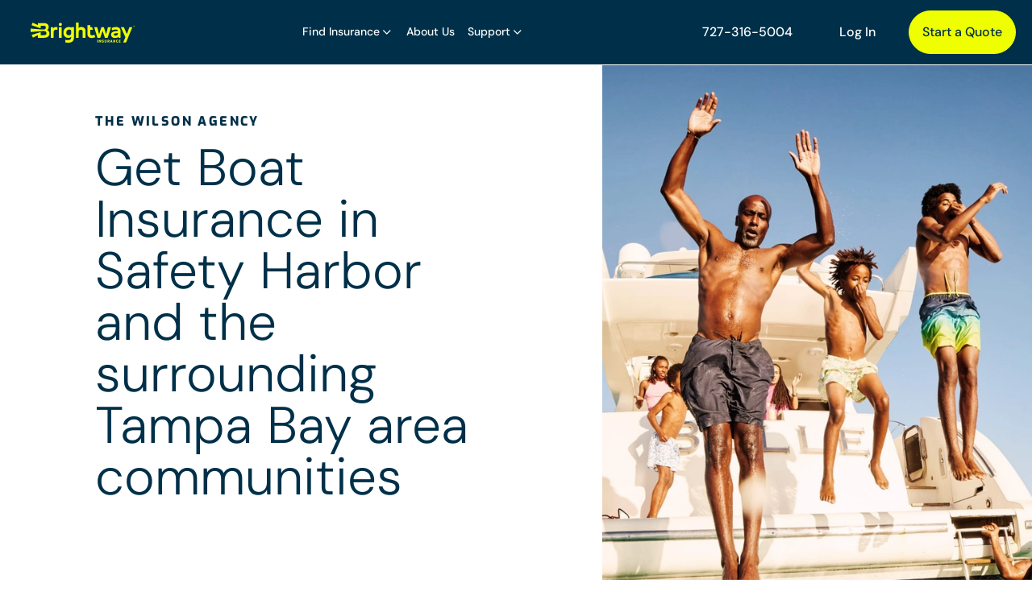

--- FILE ---
content_type: text/html; charset=utf-8
request_url: https://www.brightway.com/agencies/fl/clearwater-safetyharbor/0264/services/boat
body_size: 35953
content:
<!DOCTYPE html><html lang="en"><head><meta charSet="utf-8"/><meta name="viewport" content="width=device-width, initial-scale=1"/><link rel="preload" as="image" href="https://images.ctfassets.net/zttqtnfld7ac/1hW5LX2BblRSqIClRtIpB9/3c3ed6c609ef2702ef29cab87ec73032/Brightway_Logotype.svg" fetchPriority="high"/><link rel="preload" as="image" imageSrcSet="/_next/image?url=https%3A%2F%2Fimages.ctfassets.net%2Fzttqtnfld7ac%2F4P6a89lzhAiRFQ4se0z3q5%2F9949171d1ccd8e0f9793392861f5c737%2FBoat_inLogo.jpg&amp;w=1080&amp;q=98 1x, /_next/image?url=https%3A%2F%2Fimages.ctfassets.net%2Fzttqtnfld7ac%2F4P6a89lzhAiRFQ4se0z3q5%2F9949171d1ccd8e0f9793392861f5c737%2FBoat_inLogo.jpg&amp;w=2048&amp;q=98 2x" fetchPriority="high"/><link rel="stylesheet" href="/_next/static/css/90e3df83bf551fc2.css" data-precedence="next"/><link rel="stylesheet" href="/_next/static/css/10b52923ca8801fd.css" data-precedence="next"/><link rel="stylesheet" href="/_next/static/css/ad4b3fbab81afe19.css" data-precedence="next"/><link rel="stylesheet" href="/_next/static/css/631bb0b437cc02cf.css" data-precedence="next"/><link rel="stylesheet" href="/_next/static/css/d202dfa2a6a67d53.css" data-precedence="next"/><link rel="stylesheet" href="/_next/static/css/ef430f10ec50af4d.css" data-precedence="next"/><link rel="stylesheet" href="/_next/static/css/9c6a320f3b9408b0.css" data-precedence="next"/><link rel="stylesheet" href="/_next/static/css/64962565795854bb.css" data-precedence="next"/><link rel="stylesheet" href="/_next/static/css/4af4051c4839325b.css" data-precedence="next"/><link rel="stylesheet" href="/_next/static/css/57d1e396c9b934e3.css" data-precedence="next"/><link rel="stylesheet" href="/_next/static/css/e7edf4ce4a418b5d.css" data-precedence="next"/><link rel="stylesheet" href="/_next/static/css/f4c6ce087da4643e.css" data-precedence="next"/><link rel="stylesheet" href="/_next/static/css/c9343911ca3f6617.css" data-precedence="next"/><link rel="preload" as="script" fetchPriority="low" href="/_next/static/chunks/webpack-b23a6414545433d5.js"/><script src="/_next/static/chunks/1dd3208c-450eef8aede51bc8.js" async=""></script><script src="/_next/static/chunks/1528-56f8e2237c609e47.js" async=""></script><script src="/_next/static/chunks/main-app-38c8a49396c520cc.js" async=""></script><script src="/_next/static/chunks/1a92c0be-92c3615785d3f18e.js" async=""></script><script src="/_next/static/chunks/3985-364786740d9fbfd7.js" async=""></script><script src="/_next/static/chunks/5324-975d532bc27c3dbd.js" async=""></script><script src="/_next/static/chunks/1202-c974ca8aa3cf9b62.js" async=""></script><script src="/_next/static/chunks/80-d605a5a7fa50a70e.js" async=""></script><script src="/_next/static/chunks/8593-756ec69623d7c583.js" async=""></script><script src="/_next/static/chunks/7049-fd32f931d5be9d4f.js" async=""></script><script src="/_next/static/chunks/app/layout-fd7f57fe39fbd882.js" async=""></script><script src="/_next/static/chunks/2654-26d36e6d91e30a9b.js" async=""></script><script src="/_next/static/chunks/app/agencies/%5BstateAbbreviation%5D/%5Bcity%5D/%5BagencyStoreNo%5D/services/%5BinsuranceType%5D/page-5444052ac1638de6.js" async=""></script><script src="/_next/static/chunks/app/error-1362541e942f32ff.js" async=""></script><title>Boat Insurance Safety Harbor, FL: The Wilson Agency: Brightway Insurance | Brightway Insurance</title><meta name="description" content="Affordable boat Insurance In Safety Harbor, FL From Brightway The Wilson Agency. Get Options From Top Insurers To Fit Your Needs And Budget."/><link rel="canonical" href="https://www.brightway.com/agencies/fl/clearwater-safetyharbor/0264/services/boat"/><meta property="og:title" content="Boat Insurance Safety Harbor, FL: The Wilson Agency: Brightway Insurance"/><meta property="og:description" content="Affordable boat Insurance In Safety Harbor, FL From Brightway The Wilson Agency. Get Options From Top Insurers To Fit Your Needs And Budget."/><meta name="twitter:card" content="summary"/><meta name="twitter:title" content="Boat Insurance Safety Harbor, FL: The Wilson Agency: Brightway Insurance"/><meta name="twitter:description" content="Affordable boat Insurance In Safety Harbor, FL From Brightway The Wilson Agency. Get Options From Top Insurers To Fit Your Needs And Budget."/><link rel="shortcut icon" href="https://images.ctfassets.net/zttqtnfld7ac/5bHWo68yst48WWpzFlD9iC/e340f04dff1660f9327063247c99d8b1/favicon.png"/><link rel="icon" href="https://images.ctfassets.net/zttqtnfld7ac/5bHWo68yst48WWpzFlD9iC/e340f04dff1660f9327063247c99d8b1/favicon.png"/><script src="/_next/static/chunks/polyfills-42372ed130431b0a.js" noModule=""></script></head><body><div class="Toastify"></div><div><div class="header_headerContainer__3w0E0"><header class="header_header__IkGoF"><div class="container container--max"><div class="header_headerWrapper__EF5GH"><a title="Brightway Insurance" class="header_headerLogo__k6P_G" href="/agencies/fl/safety-harbor/0264"><img alt="Brightway Insurance" fetchPriority="high" width="170" height="24" decoding="async" data-nimg="1" style="color:transparent" src="https://images.ctfassets.net/zttqtnfld7ac/1hW5LX2BblRSqIClRtIpB9/3c3ed6c609ef2702ef29cab87ec73032/Brightway_Logotype.svg"/></a><nav aria-label="Header menu"><ul class="header_navList__19l07"><li class="header_navItem__PB8X4 "><div tabindex="0" class="header_navContent__usAOp" aria-haspopup="true" role="button"><span>Find Insurance</span><svg xmlns="http://www.w3.org/2000/svg" width="17" height="16" viewBox="0 0 17 16" fill="none"><path height="20" d="M4.75977 6L8.75977 10L12.7598 6" stroke="white" stroke-width="1.33333" stroke-linecap="round" stroke-linejoin="round"></path></svg></div></li><li class="header_navItem__PB8X4 "><span aria-haspopup="false"><a href="/agencies/fl/safety-harbor/0264/team">About Us</a></span></li><li class="header_navItem__PB8X4 "><div tabindex="0" class="header_navContent__usAOp" aria-haspopup="true" role="button"><span>Support</span><svg xmlns="http://www.w3.org/2000/svg" width="17" height="16" viewBox="0 0 17 16" fill="none"><path height="20" d="M4.75977 6L8.75977 10L12.7598 6" stroke="white" stroke-width="1.33333" stroke-linecap="round" stroke-linejoin="round"></path></svg></div></li></ul></nav><button title="toggle menu" class="header_hamburgerButton__BBrCY" type="button"><span class="header_hamburgerIcon__eLODd"><span class="header_bar___T52p "></span><span class="header_bar___T52p "></span><span class="header_bar___T52p "></span></span></button><div class="header_desktopCta__RnOSC"><a class="button_button__I1HAX button_button--isMenu__7BpXP" style="--bg-color:#003049;--text-color:#fff;--border-color:transparent" target="_self" aria-label="727-316-5004" data-aos="false" href="tel:727-316-5004">727-316-5004</a><a class="button_button__I1HAX button_button--isMenu__7BpXP" style="--bg-color:#003049;--text-color:#fff;--border-color:transparent" target="_self" aria-label="Log In" data-aos="false" href="https://customer.brightway.com/policies/">Log In</a><button class="button_button__I1HAX button_button--isMenu__7BpXP" style="--bg-color:#f0ff00;--text-color:#003049;--border-color:#f0ff00" data-aos="false">Start a Quote</button></div></div><div data-testid="mega-menu" class="header_megaMenu__2Re_R "><div class="header-mobile-menu_megaMenuContentsContainer__bXeJT" style="max-height:0px"><div><div class="header-mobile-menu_menuMobileHeading__Hi87w header-mobile-menu_menuMobileHeading--subheading__Yk_nk"><h5>Menu</h5></div><ul class="header-mobile-menu_menuMobileContentWrapper__PxSTf" style="max-height:calc(0px - 258px)" data-lenis-prevent="true"><li class="header-mobile-menu_subMenuMobileContent__5OO9n" data-menu-index="0"><span class="header-mobile-menu_menuItemDropdown__1yQV7" tabindex="0">Find Insurance<svg xmlns="http://www.w3.org/2000/svg" width="16" height="16" viewBox="0 0 16 16" fill="none"><path d="M6 12L10 8L6 4" stroke="white" stroke-width="1.33333" stroke-linecap="round" stroke-linejoin="round"></path></svg></span><div tabindex="-1" class="header-mobile-menu_subMenuMobileContentWrapper__xA7qT  false" style="max-height:calc(0px)"><div class="header-mobile-menu_subMenuMobileHeading__njgFS header-mobile-menu_subMenuMobileHeading--subheading__JuvuW header-mobile-menu_backBtn__JRgwR"><div class="header-mobile-menu_backBtn__JRgwR"><div class="header-mobile-menu_backBtnContainer__QGoXP"><svg xmlns="http://www.w3.org/2000/svg" width="16" height="16" viewBox="0 0 16 16" fill="none"><path d="M10 4L6 8L10 12" stroke="#8291AC" style="stroke:#8291AC;stroke-opacity:1;stroke-width:1.33333;stroke-linecap:round;stroke-linejoin:round"></path></svg><button tabindex="-1">Back</button></div></div><h5></h5></div><ul class="header-mobile-menu_subMenuList__vAC0x"><li class="header-mobile-menu_subMenuMobileContent__5OO9n"><span class="header-mobile-menu_menuItemLink__xPhfc"><a tabindex="-1" href="/agencies/fl/clearwater-safetyharbor/0264/services/home">Home</a></span></li><li class="header-mobile-menu_subMenuMobileContent__5OO9n"><span class="header-mobile-menu_menuItemLink__xPhfc"><a tabindex="-1" href="/agencies/fl/clearwater-safetyharbor/0264/services/flood">Flood</a></span></li><li class="header-mobile-menu_subMenuMobileContent__5OO9n"><span class="header-mobile-menu_menuItemLink__xPhfc"><a tabindex="-1" href="/agencies/fl/clearwater-safetyharbor/0264/services/condo">Condo</a></span></li><li class="header-mobile-menu_subMenuMobileContent__5OO9n"><span class="header-mobile-menu_menuItemLink__xPhfc"><a tabindex="-1" href="/agencies/fl/clearwater-safetyharbor/0264/services/renters">Renters</a></span></li><li class="header-mobile-menu_subMenuMobileContent__5OO9n"><span class="header-mobile-menu_menuItemLink__xPhfc"><a tabindex="-1" href="/agencies/fl/clearwater-safetyharbor/0264/services/personal-articles">Personal Articles</a></span></li><li class="header-mobile-menu_subMenuMobileContent__5OO9n"><span class="header-mobile-menu_menuItemLink__xPhfc"><a tabindex="-1" href="/agencies/fl/clearwater-safetyharbor/0264/services/auto">Auto</a></span></li><li class="header-mobile-menu_subMenuMobileContent__5OO9n"><span class="header-mobile-menu_menuItemLink__xPhfc"><a tabindex="-1" href="/agencies/fl/clearwater-safetyharbor/0264/services/motorcycle">Motorcycle</a></span></li><li class="header-mobile-menu_subMenuMobileContent__5OO9n"><span class="header-mobile-menu_menuItemLink__xPhfc"><a tabindex="-1" href="/agencies/fl/clearwater-safetyharbor/0264/services/rv">RV</a></span></li><li class="header-mobile-menu_subMenuMobileContent__5OO9n"><span class="header-mobile-menu_menuItemLink__xPhfc"><a tabindex="-1" href="/agencies/fl/clearwater-safetyharbor/0264/services/boat">Boat</a></span></li><li class="header-mobile-menu_subMenuMobileContent__5OO9n"><span class="header-mobile-menu_menuItemLink__xPhfc"><a tabindex="-1" href="/agencies/fl/clearwater-safetyharbor/0264/services/business">Business</a></span></li><li class="header-mobile-menu_subMenuMobileContent__5OO9n"><span class="header-mobile-menu_menuItemLink__xPhfc"><a tabindex="-1" href="/agencies/fl/clearwater-safetyharbor/0264/services/life">Life</a></span></li><li class="header-mobile-menu_subMenuMobileContent__5OO9n"><span class="header-mobile-menu_menuItemLink__xPhfc"><a tabindex="-1" href="/agencies/fl/clearwater-safetyharbor/0264/services/umbrella">Umbrella</a></span></li><li class="header-mobile-menu_subMenuMobileContent__5OO9n"><span class="header-mobile-menu_menuItemLink__xPhfc"><a tabindex="-1" href="/agencies/fl/clearwater-safetyharbor/0264/services/pet">Pet</a></span></li></ul></div></li><li class="header-mobile-menu_subMenuMobileContent__5OO9n" data-menu-index="1"><span class="header-mobile-menu_menuItemLink__xPhfc"><a href="/agencies/fl/safety-harbor/0264/team">About Us</a></span></li><li class="header-mobile-menu_subMenuMobileContent__5OO9n" data-menu-index="2"><span class="header-mobile-menu_menuItemDropdown__1yQV7" tabindex="0">Support<svg xmlns="http://www.w3.org/2000/svg" width="16" height="16" viewBox="0 0 16 16" fill="none"><path d="M6 12L10 8L6 4" stroke="white" stroke-width="1.33333" stroke-linecap="round" stroke-linejoin="round"></path></svg></span><div tabindex="-1" class="header-mobile-menu_subMenuMobileContentWrapper__xA7qT  false" style="max-height:calc(0px)"><div class="header-mobile-menu_subMenuMobileHeading__njgFS header-mobile-menu_subMenuMobileHeading--subheading__JuvuW header-mobile-menu_backBtn__JRgwR"><div class="header-mobile-menu_backBtn__JRgwR"><div class="header-mobile-menu_backBtnContainer__QGoXP"><svg xmlns="http://www.w3.org/2000/svg" width="16" height="16" viewBox="0 0 16 16" fill="none"><path d="M10 4L6 8L10 12" stroke="#8291AC" style="stroke:#8291AC;stroke-opacity:1;stroke-width:1.33333;stroke-linecap:round;stroke-linejoin:round"></path></svg><button tabindex="-1">Back</button></div></div><h5></h5></div><ul class="header-mobile-menu_subMenuList__vAC0x"><li class="header-mobile-menu_subMenuMobileContent__5OO9n"><span class="header-mobile-menu_menuItemLink__xPhfc"><a tabindex="-1" href="/agencies/fl/safety-harbor/0264/customer-service">Customer Service</a></span></li><li class="header-mobile-menu_subMenuMobileContent__5OO9n"><span class="header-mobile-menu_menuItemLink__xPhfc"><a tabindex="-1" href="/agencies/fl/safety-harbor/0264/contact-us">Contact Us</a></span></li><li class="header-mobile-menu_subMenuMobileContent__5OO9n"><span class="header-mobile-menu_menuItemLink__xPhfc"><a tabindex="-1" href="https://customer.brightway.com/policies/">Log In</a></span></li></ul></div></li></ul></div><div class="header-mobile-menu_menuActionButtonsContainer__RQyST"><div class="header_mobileButtonWrapper__mSNIQ"><a class="button_button__I1HAX button_narrow__oHMT5 button_button--isMenu__7BpXP" style="--bg-color:#003049;--text-color:#fff;--border-color:transparent" target="_self" aria-label="727-316-5004" data-aos="false" href="tel:727-316-5004">727-316-5004</a><a class="button_button__I1HAX button_narrow__oHMT5 button_button--isMenu__7BpXP" style="--bg-color:#003049;--text-color:#fff;--border-color:transparent" target="_self" aria-label="Log In" data-aos="false" href="https://customer.brightway.com/policies/">Log In</a><button class="button_button__I1HAX button_narrow__oHMT5 button_button--isMenu__7BpXP" style="--bg-color:#f0ff00;--text-color:#003049;--border-color:#f0ff00" data-aos="false">Start a Quote</button></div></div></div></div></div></header></div><div class="InsuranceImageColTextForm_insuranceImageColTextForm__YNOM1 undefined" style="--announcement-banner-height:0px"><article class="InsuranceImageColTextForm_textSection__AgFmR"><span class="headingTagline" data-aos="fade-up">The Wilson Agency</span><h1 data-aos="fade-up">Get<!-- --> <!-- -->Boat<!-- --> <!-- -->Insurance in <!-- -->Safety Harbor and the surrounding Tampa Bay area communities</h1><p class="InsuranceImageColTextForm_description__Ofuva" data-aos="fade-up"></p><span class="InsuranceImageColTextForm_formTagline__4aE1p" data-aos="fade-up">Let&#x27;s talk.</span><form data-aos="fade-up" id="stepper form"><fieldset><input type="hidden" name="gclid"/><input type="hidden" name="ga_id"/><input type="hidden" data-aos="fade-up" name="insuranceTypeId" value="9"/><label for="zip" data-aos="fade-up">Zip Code</label><input type="text" data-aos="fade-up" id="zip" inputMode="numeric" minLength="5" maxLength="5" name="zip"/><span></span><button class="button_button__I1HAX" style="--bg-color:#f0ff00;--text-color:#003049;--border-color:#f0ff00" data-aos="false">Get started</button></fieldset></form></article><figure class="InsuranceImageColTextForm_imageSection__sZ1im" data-aos="fade-up"><img alt="agency home hero image" loading="lazy" width="1000" height="1000" decoding="async" data-nimg="1" style="color:transparent" srcSet="/_next/image?url=https%3A%2F%2Fimages.ctfassets.net%2Fzttqtnfld7ac%2F4Z1TwAnOZjgK0A02AxPVCV%2Fb6411ce47a823bd910c1e9d1fd59507c%2FCruise.jpg&amp;w=1080&amp;q=98 1x, /_next/image?url=https%3A%2F%2Fimages.ctfassets.net%2Fzttqtnfld7ac%2F4Z1TwAnOZjgK0A02AxPVCV%2Fb6411ce47a823bd910c1e9d1fd59507c%2FCruise.jpg&amp;w=2048&amp;q=98 2x" src="/_next/image?url=https%3A%2F%2Fimages.ctfassets.net%2Fzttqtnfld7ac%2F4Z1TwAnOZjgK0A02AxPVCV%2Fb6411ce47a823bd910c1e9d1fd59507c%2FCruise.jpg&amp;w=2048&amp;q=98"/></figure></div><section class="InsuranceShortBannerWithKeyValue_insuranceShortBannerWithKeyValueSection__5cy_a"><div class="container container--max"><div class="InsuranceShortBannerWithKeyValue_insuranceShortBannerWithKeyValue__0Ei_e" data-aos="fade-up"><div data-aos="fade-up" class="InsuranceShortBannerWithKeyValue_section__DYe3n"><address><p>500 Main Street<br/>Suite L<br/>Safety Harbor<!-- -->, <!-- -->FL<!-- --> <!-- -->34695</p></address></div><div class="InsuranceShortBannerWithKeyValue_section__DYe3n"><h2 class="InsuranceShortBannerWithKeyValue_keyHeading___XFJV" data-aos="fade-up">Talk to an agent</h2><p class="InsuranceShortBannerWithKeyValue_value__mpUAb" data-aos="fade-up"><a href="tel:727-316-5004" title="727-316-5004">727-316-5004</a></p></div><div class="InsuranceShortBannerWithKeyValue_section__DYe3n"><h2 class="InsuranceShortBannerWithKeyValue_keyHeading___XFJV" data-aos="fade-up">Manage Existing Policies</h2><p class="InsuranceShortBannerWithKeyValue_value__mpUAb" data-aos="fade-up"><a class="InsuranceShortBannerWithKeyValue_link__k6DlC" href="https://customer.brightway.com/" target="_blank" data-aos="fade-up">myBrightway</a></p></div></div></div></section><section class="InsuranceTextColWithSideLogo_insuranceTextColWithSideLogoSection__PlQZ_"><div class="container container--max"><div class="InsuranceTextColWithSideLogo_insuranceTextColWithSideLogo__mL3_d" data-aos="fade-up"><div class="InsuranceTextColWithSideLogo_textSection__3mklb" data-aos="fade-up"><h3 data-aos="fade-up">Safety Harbor and the surrounding Tampa Bay area communities<!-- --> <!-- -->Boat<!-- --> <!-- -->Insurance: The <span>Brighter</span> Way.</h3><p data-aos="fade-up">Your boat is your ticket to adventure and a sense of community in Safety Harbor and the surrounding Tampa Bay area communities. But as you set sail on the watercraft, it&#x27;s vital to protect your investment. Boat insurance offers the security you need, safeguarding your vessel and personal assets. With complete insurance coverage, you can enjoy your maritime adventures with peace of mind.</p><a class="button_button__I1HAX" style="--bg-color:#f0ff00;--text-color:#003049;--border-color:transparent" type="button" target="_self" aria-label="Start Your Quote" data-aos="fade-up" href="/agencies/FL/safety-harbor/0264/start-a-quote">Start Your Quote</a></div><figure class="InsuranceTextColWithSideLogo_logoSection__cAu5C" data-aos="fade-up"><img alt="brightway-side-icon" loading="lazy" width="156" height="328" decoding="async" data-nimg="1" style="color:transparent" srcSet="/_next/image?url=https%3A%2F%2Fimages.ctfassets.net%2Fzttqtnfld7ac%2Fp5cDzGkFoPqGKJIDaeYs5%2Fae9a90e2a4751d03170dbb983357e23e%2Fbrightway_logo_mark.png&amp;w=256&amp;q=98 1x, /_next/image?url=https%3A%2F%2Fimages.ctfassets.net%2Fzttqtnfld7ac%2Fp5cDzGkFoPqGKJIDaeYs5%2Fae9a90e2a4751d03170dbb983357e23e%2Fbrightway_logo_mark.png&amp;w=384&amp;q=98 2x" src="/_next/image?url=https%3A%2F%2Fimages.ctfassets.net%2Fzttqtnfld7ac%2Fp5cDzGkFoPqGKJIDaeYs5%2Fae9a90e2a4751d03170dbb983357e23e%2Fbrightway_logo_mark.png&amp;w=384&amp;q=98"/></figure></div></div></section><section class="InsuranceBoxDescriptionWithImageRollover_insuranceBoxDescriptionWithImageRolloverSection__G7bH6"><div class="container container--max"><div class="InsuranceBoxDescriptionWithImageRollover_insuranceBoxDescriptionWithImageRollover__s_6l9" data-aos="fade-up"><div class="InsuranceBoxDescriptionWithImageRollover_headWrapper__9b7mq"><article class="InsuranceBoxDescriptionWithImageRollover_textContainer__hnaPq" data-aos="fade-up"><span class="headingTagline" data-aos="fade-up">Coverage</span><h2 data-aos="fade-up">Typical Safety Harbor and the surrounding Tampa Bay area communities Boat Coverage Covers</h2><p data-aos="fade-up">We’re dedicated to helping you navigate these waters. Our team will work tirelessly to source policies from a diverse range of insurance companies, ensuring you get full coverage that aligns with your needs and budget. We also offer competitive premiums and personalized boat insurance quotes to suit every boater&#x27;s financial plan.</p></article><figure class="InsuranceBoxDescriptionWithImageRollover_imageContainer__gwWXj" data-aos="fade-up"><img alt="banner image" fetchPriority="high" width="1000" height="1000" decoding="async" data-nimg="1" style="color:transparent" srcSet="/_next/image?url=https%3A%2F%2Fimages.ctfassets.net%2Fzttqtnfld7ac%2F4P6a89lzhAiRFQ4se0z3q5%2F9949171d1ccd8e0f9793392861f5c737%2FBoat_inLogo.jpg&amp;w=1080&amp;q=98 1x, /_next/image?url=https%3A%2F%2Fimages.ctfassets.net%2Fzttqtnfld7ac%2F4P6a89lzhAiRFQ4se0z3q5%2F9949171d1ccd8e0f9793392861f5c737%2FBoat_inLogo.jpg&amp;w=2048&amp;q=98 2x" src="/_next/image?url=https%3A%2F%2Fimages.ctfassets.net%2Fzttqtnfld7ac%2F4P6a89lzhAiRFQ4se0z3q5%2F9949171d1ccd8e0f9793392861f5c737%2FBoat_inLogo.jpg&amp;w=2048&amp;q=98"/></figure></div><ul class="InsuranceBoxDescriptionWithImageRollover_listWrapper__QM6l3"><li class="InsuranceBoxDescriptionWithImageRollover_list__bvdyu"><article class="InsuranceBoxDescriptionWithImageRollover_listContent__0Yeze"><h3 data-aos="fade-up">Onboard Liability</h3><p data-aos="fade-up">Covers bodily injury and property damage that you, or your family, may cause to others while onboard or in proximity to your boat.</p></article></li><li class="InsuranceBoxDescriptionWithImageRollover_list__bvdyu"><article class="InsuranceBoxDescriptionWithImageRollover_listContent__0Yeze"><h3 data-aos="fade-up">Hull and Structures</h3><p data-aos="fade-up">This coverage pertains to the physical damage to the boat itself and any attached elements, like a cabin or deck.</p></article></li><li class="InsuranceBoxDescriptionWithImageRollover_list__bvdyu"><article class="InsuranceBoxDescriptionWithImageRollover_listContent__0Yeze"><h3 data-aos="fade-up">Personal Belongings</h3><p data-aos="fade-up">Protects the possessions you keep on your boat – be it fishing gear, electronics, clothing, or other valuables – against potential losses from theft, fire, and other hazards.</p></article></li><li class="InsuranceBoxDescriptionWithImageRollover_list__bvdyu"><article class="InsuranceBoxDescriptionWithImageRollover_listContent__0Yeze"><h3 data-aos="fade-up">Guest Medical</h3><p data-aos="fade-up">Should a non-resident guest sustain injuries while on your boat, this ensures their medical bills are covered.</p></article></li><li class="InsuranceBoxDescriptionWithImageRollover_list__bvdyu"><article class="InsuranceBoxDescriptionWithImageRollover_listContent__0Yeze"><h3 data-aos="fade-up">Towing</h3><p data-aos="fade-up">In case of an emergency or mechanical failure, our boat insurance policy includes towing services to ensure you and your boat are safely brought back to shore.</p></article></li><li class="InsuranceBoxDescriptionWithImageRollover_list__bvdyu"><article class="InsuranceBoxDescriptionWithImageRollover_listContent__0Yeze"><h3 data-aos="fade-up">Personal Watercraft</h3><p data-aos="fade-up">This specific coverage caters to boat owners who also possess smaller personal watercraft, offering additional protection for these unique vessels.</p></article></li></ul></div></div></section><section class="InsuranceTextListSection_textListSection__9Apnc"><div class="container container--max"><div class="InsuranceTextListSection_insuranceTextListSection__ekVao"><article><h2 data-aos="fade-up">Safety Harbor and the surrounding Tampa Bay area communities<!-- --> <!-- -->Boat<!-- --> Insurance<!-- --> <!-- --> Discounts</h2><p data-aos="fade-up">Setting sail shouldn&#x27;t break the bank. Here are some boat-specific discounts you might be eligible for</p><div class="InsuranceTextListSection_buttonContainer__pYhoq" data-aos="fade-up"><a class="button_button__I1HAX" style="--bg-color:#f0ff00;--text-color:#003049;--border-color:transparent" type="button" target="_self" aria-label="Start Your Quote" data-aos="fade-up" href="/agencies/FL/safety-harbor/0264/start-a-quote">Start Your Quote</a></div></article><ul class="InsuranceTextListSection_listWrapper__nkPRk"><li class="InsuranceTextListSection_listContent__cYpR4" data-aos="fade-up"><h3>Bundled Coverage</h3></li><li class="InsuranceTextListSection_listContent__cYpR4" data-aos="fade-up"><h3>Boater Safety Courses</h3></li><li class="InsuranceTextListSection_listContent__cYpR4" data-aos="fade-up"><h3>Anti-Theft and Tracking Devices</h3></li><li class="InsuranceTextListSection_listContent__cYpR4" data-aos="fade-up"><h3>Safe Harbor</h3></li></ul></div></div></section><section class="InsuranceHalfTextHalfMap_insuranceHalfTextHalfMapSection__sXDIc"><div class="container container--max"><div class="InsuranceHalfTextHalfMap_insuranceHalfTextHalfMap__4X9eT" data-aos="fade-up"><article class="InsuranceHalfTextHalfMap_textSection__VMNOU"><div><h3 data-aos="fade-up">Visit us to learn more about <!-- -->Safety Harbor and the surrounding Tampa Bay area communities<!-- --> <b>Boat<!-- --> <!-- -->Insurance</b></h3></div><h4 data-aos="fade-up">We&#x27;re eager to help you find the right insurance online or in-person. Visit our office to meet your new insurance team.</h4><p>Office Hours</p><h5>Monday-Friday: 9 a.m. to 5 p.m.<br/>Saturday-Sunday: Closed<br/></h5></article><div class="InsuranceHalfTextHalfMap_mapSection__Fv_fM" data-aos="fade-up"></div></div></div></section><section class="AgencyHomeTextOnlySlider_onlyTextContainerSection__ten_V"><div class="container container--max"><div class="AgencyHomeTextOnlySlider_onlyTextContainer__QCgXE" data-aos="fade-up"><div class="slick-slider slick-initialized" dir="ltr"><div class="slick-list"><div class="slick-track" style="width:1500%;left:-100%"><div data-index="-1" tabindex="-1" class="slick-slide slick-cloned" aria-hidden="true" style="width:6.666666666666667%"><div><p aria-hidden="true" tabindex="-1" style="width:100%;display:inline-block">Get insurance the right way. Not the cross-your-fingers way.</p></div></div><div data-index="0" class="slick-slide slick-active slick-current" tabindex="-1" aria-hidden="false" style="outline:none;width:6.666666666666667%"><div><p aria-hidden="false" tabindex="-1" style="width:100%;display:inline-block">Your future-you will thank you.</p></div></div><div data-index="1" class="slick-slide" tabindex="-1" aria-hidden="true" style="outline:none;width:6.666666666666667%"><div><p aria-hidden="true" tabindex="-1" style="width:100%;display:inline-block">Choice is always a good decision.</p></div></div><div data-index="2" class="slick-slide" tabindex="-1" aria-hidden="true" style="outline:none;width:6.666666666666667%"><div><p aria-hidden="true" tabindex="-1" style="width:100%;display:inline-block">Insurance your way.</p></div></div><div data-index="3" class="slick-slide" tabindex="-1" aria-hidden="true" style="outline:none;width:6.666666666666667%"><div><p aria-hidden="true" tabindex="-1" style="width:100%;display:inline-block">We&#x27;re bullish about your future.</p></div></div><div data-index="4" class="slick-slide" tabindex="-1" aria-hidden="true" style="outline:none;width:6.666666666666667%"><div><p aria-hidden="true" tabindex="-1" style="width:100%;display:inline-block">More carriers. More choice.</p></div></div><div data-index="5" class="slick-slide" tabindex="-1" aria-hidden="true" style="outline:none;width:6.666666666666667%"><div><p aria-hidden="true" tabindex="-1" style="width:100%;display:inline-block">We don&#x27;t just know insurance. We know your community.</p></div></div><div data-index="6" class="slick-slide" tabindex="-1" aria-hidden="true" style="outline:none;width:6.666666666666667%"><div><p aria-hidden="true" tabindex="-1" style="width:100%;display:inline-block">Get insurance the right way. Not the cross-your-fingers way.</p></div></div><div data-index="7" tabindex="-1" class="slick-slide slick-cloned" aria-hidden="true" style="width:6.666666666666667%"><div><p aria-hidden="false" tabindex="-1" style="width:100%;display:inline-block">Your future-you will thank you.</p></div></div><div data-index="8" tabindex="-1" class="slick-slide slick-cloned" aria-hidden="true" style="width:6.666666666666667%"><div><p aria-hidden="true" tabindex="-1" style="width:100%;display:inline-block">Choice is always a good decision.</p></div></div><div data-index="9" tabindex="-1" class="slick-slide slick-cloned" aria-hidden="true" style="width:6.666666666666667%"><div><p aria-hidden="true" tabindex="-1" style="width:100%;display:inline-block">Insurance your way.</p></div></div><div data-index="10" tabindex="-1" class="slick-slide slick-cloned" aria-hidden="true" style="width:6.666666666666667%"><div><p aria-hidden="true" tabindex="-1" style="width:100%;display:inline-block">We&#x27;re bullish about your future.</p></div></div><div data-index="11" tabindex="-1" class="slick-slide slick-cloned" aria-hidden="true" style="width:6.666666666666667%"><div><p aria-hidden="true" tabindex="-1" style="width:100%;display:inline-block">More carriers. More choice.</p></div></div><div data-index="12" tabindex="-1" class="slick-slide slick-cloned" aria-hidden="true" style="width:6.666666666666667%"><div><p aria-hidden="true" tabindex="-1" style="width:100%;display:inline-block">We don&#x27;t just know insurance. We know your community.</p></div></div><div data-index="13" tabindex="-1" class="slick-slide slick-cloned" aria-hidden="true" style="width:6.666666666666667%"><div><p aria-hidden="true" tabindex="-1" style="width:100%;display:inline-block">Get insurance the right way. Not the cross-your-fingers way.</p></div></div></div></div></div></div></div></section><section class="InsuranceImageColTextForm_imageColTextFormSection__IiKXh"><div class="container container--max"><div data-aos="fade-up" class="InsuranceImageColTextForm_imageColTextForm__Y9VWb"><article class="InsuranceImageColTextForm_textSection__eI5Tm"><p class="headingTagline " data-aos="fade-up">Let&#x27;s go!</p><h2 data-aos="fade-up">Ready for the brighter way?</h2><p class="InsuranceImageColTextForm_description__se0Ey" data-aos="fade-up">Get a quote on policies customized just for you.</p><form data-aos="fade-up" id="stepper form"><fieldset><input type="hidden" name="gclid"/><input type="hidden" name="ga_id"/><input type="hidden" data-aos="fade-up" name="insuranceTypeId" value="9"/><label for="zip" data-aos="fade-up">Zip Code</label><input type="text" data-aos="fade-up" id="zip" inputMode="numeric" minLength="5" maxLength="5" name="zip"/><span></span><button class="button_button__I1HAX" style="--bg-color:#f0ff00;--text-color:#003049;--border-color:#f0ff00" data-aos="false">Get started</button></fieldset></form></article><figure class="InsuranceImageColTextForm_imageSection__yEGOC" data-aos="fade-up"><img alt="agency home hero image" loading="lazy" width="1000" height="1000" decoding="async" data-nimg="1" style="color:transparent" srcSet="/_next/image?url=https%3A%2F%2Fimages.ctfassets.net%2Fzttqtnfld7ac%2F4Z1TwAnOZjgK0A02AxPVCV%2Fb6411ce47a823bd910c1e9d1fd59507c%2FCruise.jpg&amp;w=1080&amp;q=98 1x, /_next/image?url=https%3A%2F%2Fimages.ctfassets.net%2Fzttqtnfld7ac%2F4Z1TwAnOZjgK0A02AxPVCV%2Fb6411ce47a823bd910c1e9d1fd59507c%2FCruise.jpg&amp;w=2048&amp;q=98 2x" src="/_next/image?url=https%3A%2F%2Fimages.ctfassets.net%2Fzttqtnfld7ac%2F4Z1TwAnOZjgK0A02AxPVCV%2Fb6411ce47a823bd910c1e9d1fd59507c%2FCruise.jpg&amp;w=2048&amp;q=98"/></figure></div></div></section><div class="AgencyFooter_footerContainer__q8muK"><figure class="AgencyFooter_footerLogo__zk4P8"><img alt="alt" loading="lazy" width="1000" height="1000" decoding="async" data-nimg="1" style="color:transparent" src="https://images.ctfassets.net/zttqtnfld7ac/6exyJ7m3PMOrZoxZ0t6wfx/e3fac9f906f9a628762d96fdb1097d23/brightway-footer.svg"/></figure><div class="AgencyFooter_footerTextSection__0yI7k"><div class="AgencyFooter_footerTop__UKuef"><div class="AgencyFooter_listItems__lI3Vs"><div class="AgencyFooter_footerContentSection__w4Zmq"><div class="AgencyFooter_footerContent__OTqXo"><span>The Wilson Agency</span><ul><li><address><p>500 Main Street<br/>Suite L<br/>Safety Harbor<!-- -->, <!-- -->FL<!-- --> <!-- -->34695</p></address></li><li><a href="tel:727-316-5004" title="727-316-5004">727-316-5004</a></li><li><a title="jessica.wilson@brightway.com" href="mailto:jessica.wilson@brightway.com">jessica.wilson@brightway.com</a></li></ul></div><div class="AgencyFooter_footerContent__OTqXo"><span>Manage Existing Policies</span><ul><li><a href="https://customer.brightway.com/" target="_blank" title="myBrightway">myBrightway</a></li><li><a href="tel:8882545014" title="888-254-5014">888-254-5014</a></li></ul><div class="AgencyFooter_socialContainer__CaSxg"><div><a target="_blank" title="facebook" aria-label="Facebook (opens in a new tab)" href="https://www.facebook.com/Brightway-The-Wilson-Agency-346832589476336"><svg xmlns="http://www.w3.org/2000/svg" fill="none" viewBox="0 0 24 24" class="svg" width="24" height="24"><path fill="#fff" d="M22 12c0-5.523-4.477-10-10-10S2 6.477 2 12c0 4.991 3.657 9.128 8.438 9.878v-6.987h-2.54V12h2.54V9.797c0-2.506 1.492-3.89 3.777-3.89 1.094 0 2.238.195 2.238.195v2.46h-1.26c-1.243 0-1.63.771-1.63 1.562V12h2.773l-.443 2.89h-2.33v6.988C18.343 21.129 22 16.992 22 12" style="fill:#fff;fill-opacity:1"></path></svg></a><a target="_blank" title="linkedin" aria-label="LinkedIn (opens in a new tab)" href="https://www.linkedin.com/in/jessica-m-wilson-ms-rmi/"><svg xmlns="http://www.w3.org/2000/svg" fill="none" viewBox="0 0 24 24" class="svg" width="24" height="24"><path fill="#fff" d="M22 3.47v17.06A1.47 1.47 0 0 1 20.53 22H3.47A1.47 1.47 0 0 1 2 20.53V3.47A1.47 1.47 0 0 1 3.47 2h17.06A1.47 1.47 0 0 1 22 3.47M7.882 9.648h-2.94v9.412h2.94zm.265-3.235a1.694 1.694 0 0 0-1.682-1.706h-.053a1.706 1.706 0 0 0 0 3.412 1.694 1.694 0 0 0 1.735-1.653zm10.912 6.93c0-2.83-1.8-3.93-3.588-3.93a3.35 3.35 0 0 0-2.977 1.517h-.082V9.647H9.647v9.412h2.941v-5.006a1.953 1.953 0 0 1 1.765-2.106h.112c.935 0 1.63.588 1.63 2.07v5.042h2.94z" style="fill:#fff;fill-opacity:1"></path></svg></a></div></div></div></div></div></div><div class="AgencyFooter_footerBottom__923kC"><div class="AgencyFooter_linksCopyrightContainer___yu8R"><p class="AgencyFooter_footerCopyright__347bd">©<!-- -->2026<!-- --> Brightway Insurance</p><ul class="AgencyFooter_footerLinks__Ytaue"><li><a href="/agencies/FL/safety-harbor/0264/careers">Careers</a></li><li><a href="/website-terms-of-use">Terms</a></li><li><a href="/privacy-policy">Privacy</a></li><li><a href="/states-we-cover">States We Cover</a></li></ul></div><p class="AgencyFooter_footerCopyright__347bd AgencyFooter_captchaNotice__zG1Xz">This site is protected by reCAPTCHA and the Google<!-- --> <a target="_blank" href="https://policies.google.com/privacy">Privacy Policy</a> <!-- -->and<!-- --> <a target="_blank" href="https://policies.google.com/terms">Terms of Service</a> <!-- -->apply.</p></div></div></div></div><script src="/_next/static/chunks/webpack-b23a6414545433d5.js" async=""></script><script>(self.__next_f=self.__next_f||[]).push([0]);self.__next_f.push([2,null])</script><script>self.__next_f.push([1,"1:HL[\"/_next/static/css/90e3df83bf551fc2.css\",\"style\"]\n2:HL[\"/_next/static/css/10b52923ca8801fd.css\",\"style\"]\n3:HL[\"/_next/static/css/ad4b3fbab81afe19.css\",\"style\"]\n4:HL[\"/_next/static/css/631bb0b437cc02cf.css\",\"style\"]\n5:HL[\"/_next/static/css/d202dfa2a6a67d53.css\",\"style\"]\n6:HL[\"/_next/static/css/ef430f10ec50af4d.css\",\"style\"]\n7:HL[\"/_next/static/css/9c6a320f3b9408b0.css\",\"style\"]\n8:HL[\"/_next/static/css/64962565795854bb.css\",\"style\"]\n9:HL[\"/_next/static/css/4af4051c4839325b.css\",\"style\"]\na:HL[\"/_next/static/css/57d1e396c9b934e3.css\",\"style\"]\nb:HL[\"/_next/static/css/e7edf4ce4a418b5d.css\",\"style\"]\nc:HL[\"/_next/static/css/f4c6ce087da4643e.css\",\"style\"]\nd:HL[\"/_next/static/css/c9343911ca3f6617.css\",\"style\"]\n"])</script><script>self.__next_f.push([1,"e:I[11815,[],\"\"]\n11:I[55092,[],\"\"]\n16:I[82023,[],\"\"]\n17:I[3305,[\"4297\",\"static/chunks/1a92c0be-92c3615785d3f18e.js\",\"3985\",\"static/chunks/3985-364786740d9fbfd7.js\",\"5324\",\"static/chunks/5324-975d532bc27c3dbd.js\",\"1202\",\"static/chunks/1202-c974ca8aa3cf9b62.js\",\"80\",\"static/chunks/80-d605a5a7fa50a70e.js\",\"8593\",\"static/chunks/8593-756ec69623d7c583.js\",\"7049\",\"static/chunks/7049-fd32f931d5be9d4f.js\",\"3185\",\"static/chunks/app/layout-fd7f57fe39fbd882.js\"],\"AOSInclude\"]\n18:I[22147,[\"4297\",\"static/chunks/1a92c0be-92c3615785d3f18e.js\",\"3985\",\"static/chunks/3985-364786740d9fbfd7.js\",\"5324\",\"static/chunks/5324-975d532bc27c3dbd.js\",\"1202\",\"static/chunks/1202-c974ca8aa3cf9b62.js\",\"8593\",\"static/chunks/8593-756ec69623d7c583.js\",\"7049\",\"static/chunks/7049-fd32f931d5be9d4f.js\",\"2654\",\"static/chunks/2654-26d36e6d91e30a9b.js\",\"3911\",\"static/chunks/app/agencies/%5BstateAbbreviation%5D/%5Bcity%5D/%5BagencyStoreNo%5D/services/%5BinsuranceType%5D/page-5444052ac1638de6.js\"],\"\"]\n19:I[88605,[\"4297\",\"static/chunks/1a92c0be-92c3615785d3f18e.js\",\"3985\",\"static/chunks/3985-364786740d9fbfd7.js\",\"5324\",\"static/chunks/5324-975d532bc27c3dbd.js\",\"1202\",\"static/chunks/1202-c974ca8aa3cf9b62.js\",\"80\",\"static/chunks/80-d605a5a7fa50a70e.js\",\"8593\",\"static/chunks/8593-756ec69623d7c583.js\",\"7049\",\"static/chunks/7049-fd32f931d5be9d4f.js\",\"3185\",\"static/chunks/app/layout-fd7f57fe39fbd882.js\"],\"ToastContainer\"]\n1a:I[5794,[\"4297\",\"static/chunks/1a92c0be-92c3615785d3f18e.js\",\"3985\",\"static/chunks/3985-364786740d9fbfd7.js\",\"5324\",\"static/chunks/5324-975d532bc27c3dbd.js\",\"1202\",\"static/chunks/1202-c974ca8aa3cf9b62.js\",\"80\",\"static/chunks/80-d605a5a7fa50a70e.js\",\"8593\",\"static/chunks/8593-756ec69623d7c583.js\",\"7049\",\"static/chunks/7049-fd32f931d5be9d4f.js\",\"3185\",\"static/chunks/app/layout-fd7f57fe39fbd882.js\"],\"CaptchaWrapper\"]\n1b:I[63580,[\"4297\",\"static/chunks/1a92c0be-92c3615785d3f18e.js\",\"3985\",\"static/chunks/3985-364786740d9fbfd7.js\",\"5324\",\"static/chunks/5324-975d532bc27c3dbd.js\",\"1202\",\"static/chunks/1202-c974ca8aa3cf9b62.js\",\"80\",\"static/chunks/80-d605a"])</script><script>self.__next_f.push([1,"5a7fa50a70e.js\",\"8593\",\"static/chunks/8593-756ec69623d7c583.js\",\"7049\",\"static/chunks/7049-fd32f931d5be9d4f.js\",\"3185\",\"static/chunks/app/layout-fd7f57fe39fbd882.js\"],\"StepperProvider\"]\n1c:I[10593,[\"4297\",\"static/chunks/1a92c0be-92c3615785d3f18e.js\",\"3985\",\"static/chunks/3985-364786740d9fbfd7.js\",\"5324\",\"static/chunks/5324-975d532bc27c3dbd.js\",\"1202\",\"static/chunks/1202-c974ca8aa3cf9b62.js\",\"80\",\"static/chunks/80-d605a5a7fa50a70e.js\",\"8593\",\"static/chunks/8593-756ec69623d7c583.js\",\"7049\",\"static/chunks/7049-fd32f931d5be9d4f.js\",\"3185\",\"static/chunks/app/layout-fd7f57fe39fbd882.js\"],\"IntakeForm\"]\n1d:I[28374,[\"5324\",\"static/chunks/5324-975d532bc27c3dbd.js\",\"8593\",\"static/chunks/8593-756ec69623d7c583.js\",\"7601\",\"static/chunks/app/error-1362541e942f32ff.js\"],\"default\"]\n1f:I[16340,[\"4297\",\"static/chunks/1a92c0be-92c3615785d3f18e.js\",\"3985\",\"static/chunks/3985-364786740d9fbfd7.js\",\"5324\",\"static/chunks/5324-975d532bc27c3dbd.js\",\"1202\",\"static/chunks/1202-c974ca8aa3cf9b62.js\",\"8593\",\"static/chunks/8593-756ec69623d7c583.js\",\"7049\",\"static/chunks/7049-fd32f931d5be9d4f.js\",\"2654\",\"static/chunks/2654-26d36e6d91e30a9b.js\",\"3911\",\"static/chunks/app/agencies/%5BstateAbbreviation%5D/%5Bcity%5D/%5BagencyStoreNo%5D/services/%5BinsuranceType%5D/page-5444052ac1638de6.js\"],\"\"]\n22:I[91584,[],\"\"]\n12:[\"stateAbbreviation\",\"fl\",\"d\"]\n13:[\"city\",\"clearwater-safetyharbor\",\"d\"]\n14:[\"agencyStoreNo\",\"0264\",\"d\"]\n15:[\"insuranceType\",\"boat\",\"d\"]\n23:[]\n"])</script><script>self.__next_f.push([1,"0:[\"$\",\"$Le\",null,{\"buildId\":\"y2qqTD30J-nGBu0n8RVC7\",\"assetPrefix\":\"\",\"urlParts\":[\"\",\"agencies\",\"fl\",\"clearwater-safetyharbor\",\"0264\",\"services\",\"boat\"],\"initialTree\":[\"\",{\"children\":[\"agencies\",{\"children\":[[\"stateAbbreviation\",\"fl\",\"d\"],{\"children\":[[\"city\",\"clearwater-safetyharbor\",\"d\"],{\"children\":[[\"agencyStoreNo\",\"0264\",\"d\"],{\"children\":[\"services\",{\"children\":[[\"insuranceType\",\"boat\",\"d\"],{\"children\":[\"__PAGE__\",{}]}]}]}]}]}]}]},\"$undefined\",\"$undefined\",true],\"initialSeedData\":[\"\",{\"children\":[\"agencies\",{\"children\":[[\"stateAbbreviation\",\"fl\",\"d\"],{\"children\":[[\"city\",\"clearwater-safetyharbor\",\"d\"],{\"children\":[[\"agencyStoreNo\",\"0264\",\"d\"],{\"children\":[\"services\",{\"children\":[[\"insuranceType\",\"boat\",\"d\"],{\"children\":[\"__PAGE__\",{},[[\"$Lf\",\"$L10\",null],null],null]},[null,[\"$\",\"$L11\",null,{\"parallelRouterKey\":\"children\",\"segmentPath\":[\"children\",\"agencies\",\"children\",\"$12\",\"children\",\"$13\",\"children\",\"$14\",\"children\",\"services\",\"children\",\"$15\",\"children\"],\"error\":\"$undefined\",\"errorStyles\":\"$undefined\",\"errorScripts\":\"$undefined\",\"template\":[\"$\",\"$L16\",null,{}],\"templateStyles\":\"$undefined\",\"templateScripts\":\"$undefined\",\"notFound\":\"$undefined\",\"notFoundStyles\":\"$undefined\"}]],null]},[null,[\"$\",\"$L11\",null,{\"parallelRouterKey\":\"children\",\"segmentPath\":[\"children\",\"agencies\",\"children\",\"$12\",\"children\",\"$13\",\"children\",\"$14\",\"children\",\"services\",\"children\"],\"error\":\"$undefined\",\"errorStyles\":\"$undefined\",\"errorScripts\":\"$undefined\",\"template\":[\"$\",\"$L16\",null,{}],\"templateStyles\":\"$undefined\",\"templateScripts\":\"$undefined\",\"notFound\":\"$undefined\",\"notFoundStyles\":\"$undefined\"}]],null]},[null,[\"$\",\"$L11\",null,{\"parallelRouterKey\":\"children\",\"segmentPath\":[\"children\",\"agencies\",\"children\",\"$12\",\"children\",\"$13\",\"children\",\"$14\",\"children\"],\"error\":\"$undefined\",\"errorStyles\":\"$undefined\",\"errorScripts\":\"$undefined\",\"template\":[\"$\",\"$L16\",null,{}],\"templateStyles\":\"$undefined\",\"templateScripts\":\"$undefined\",\"notFound\":\"$undefined\",\"notFoundStyles\":\"$undefined\"}]],null]},[null,[\"$\",\"$L11\",null,{\"parallelRouterKey\":\"children\",\"segmentPath\":[\"children\",\"agencies\",\"children\",\"$12\",\"children\",\"$13\",\"children\"],\"error\":\"$undefined\",\"errorStyles\":\"$undefined\",\"errorScripts\":\"$undefined\",\"template\":[\"$\",\"$L16\",null,{}],\"templateStyles\":\"$undefined\",\"templateScripts\":\"$undefined\",\"notFound\":\"$undefined\",\"notFoundStyles\":\"$undefined\"}]],null]},[null,[\"$\",\"$L11\",null,{\"parallelRouterKey\":\"children\",\"segmentPath\":[\"children\",\"agencies\",\"children\",\"$12\",\"children\"],\"error\":\"$undefined\",\"errorStyles\":\"$undefined\",\"errorScripts\":\"$undefined\",\"template\":[\"$\",\"$L16\",null,{}],\"templateStyles\":\"$undefined\",\"templateScripts\":\"$undefined\",\"notFound\":\"$undefined\",\"notFoundStyles\":\"$undefined\"}]],null]},[null,[\"$\",\"$L11\",null,{\"parallelRouterKey\":\"children\",\"segmentPath\":[\"children\",\"agencies\",\"children\"],\"error\":\"$undefined\",\"errorStyles\":\"$undefined\",\"errorScripts\":\"$undefined\",\"template\":[\"$\",\"$L16\",null,{}],\"templateStyles\":\"$undefined\",\"templateScripts\":\"$undefined\",\"notFound\":\"$undefined\",\"notFoundStyles\":\"$undefined\"}]],null]},[[[[\"$\",\"link\",\"0\",{\"rel\":\"stylesheet\",\"href\":\"/_next/static/css/90e3df83bf551fc2.css\",\"precedence\":\"next\",\"crossOrigin\":\"$undefined\"}],[\"$\",\"link\",\"1\",{\"rel\":\"stylesheet\",\"href\":\"/_next/static/css/10b52923ca8801fd.css\",\"precedence\":\"next\",\"crossOrigin\":\"$undefined\"}],[\"$\",\"link\",\"2\",{\"rel\":\"stylesheet\",\"href\":\"/_next/static/css/ad4b3fbab81afe19.css\",\"precedence\":\"next\",\"crossOrigin\":\"$undefined\"}],[\"$\",\"link\",\"3\",{\"rel\":\"stylesheet\",\"href\":\"/_next/static/css/631bb0b437cc02cf.css\",\"precedence\":\"next\",\"crossOrigin\":\"$undefined\"}],[\"$\",\"link\",\"4\",{\"rel\":\"stylesheet\",\"href\":\"/_next/static/css/d202dfa2a6a67d53.css\",\"precedence\":\"next\",\"crossOrigin\":\"$undefined\"}],[\"$\",\"link\",\"5\",{\"rel\":\"stylesheet\",\"href\":\"/_next/static/css/ef430f10ec50af4d.css\",\"precedence\":\"next\",\"crossOrigin\":\"$undefined\"}],[\"$\",\"link\",\"6\",{\"rel\":\"stylesheet\",\"href\":\"/_next/static/css/9c6a320f3b9408b0.css\",\"precedence\":\"next\",\"crossOrigin\":\"$undefined\"}],[\"$\",\"link\",\"7\",{\"rel\":\"stylesheet\",\"href\":\"/_next/static/css/64962565795854bb.css\",\"precedence\":\"next\",\"crossOrigin\":\"$undefined\"}],[\"$\",\"link\",\"8\",{\"rel\":\"stylesheet\",\"href\":\"/_next/static/css/4af4051c4839325b.css\",\"precedence\":\"next\",\"crossOrigin\":\"$undefined\"}],[\"$\",\"link\",\"9\",{\"rel\":\"stylesheet\",\"href\":\"/_next/static/css/57d1e396c9b934e3.css\",\"precedence\":\"next\",\"crossOrigin\":\"$undefined\"}],[\"$\",\"link\",\"10\",{\"rel\":\"stylesheet\",\"href\":\"/_next/static/css/e7edf4ce4a418b5d.css\",\"precedence\":\"next\",\"crossOrigin\":\"$undefined\"}],[\"$\",\"link\",\"11\",{\"rel\":\"stylesheet\",\"href\":\"/_next/static/css/f4c6ce087da4643e.css\",\"precedence\":\"next\",\"crossOrigin\":\"$undefined\"}],[\"$\",\"link\",\"12\",{\"rel\":\"stylesheet\",\"href\":\"/_next/static/css/c9343911ca3f6617.css\",\"precedence\":\"next\",\"crossOrigin\":\"$undefined\"}]],[\"$\",\"html\",null,{\"lang\":\"en\",\"children\":[\"$\",\"body\",null,{\"children\":[[\"$\",\"$L17\",null,{}],[\"$\",\"$L18\",null,{\"id\":\"gtm-include\",\"defer\":false,\"children\":\"\\n        (function(w,d,s,l,i){w[l]=w[l]||[];w[l].push({'gtm.start':\\n        new Date().getTime(),event:'gtm.js'});var f=d.getElementsByTagName(s)[0],\\n        j=d.createElement(s),dl=l!='dataLayer'?'\u0026l='+l:'';j.async=true;j.src=\\n        'https://www.googletagmanager.com/gtm.js?id='+i+dl;f.parentNode.insertBefore(j,f);\\n        })(window,document,'script','dataLayer','GTM-K3435GR');\\n      \"}],[\"$\",\"$L19\",null,{}],[\"$\",\"$L1a\",null,{\"recaptchaSiteKey\":\"6LeQ5YApAAAAAPFhR41_VLoeoRImab5gh7zx4CCy\",\"children\":[\"$\",\"$L1b\",null,{\"formStepper\":[\"$\",\"$L1c\",null,{}],\"children\":[\"$\",\"$L11\",null,{\"parallelRouterKey\":\"children\",\"segmentPath\":[\"children\"],\"error\":\"$1d\",\"errorStyles\":[],\"errorScripts\":[],\"template\":[\"$\",\"$L16\",null,{}],\"templateStyles\":\"$undefined\",\"templateScripts\":\"$undefined\",\"notFound\":[\"$L1e\",[\"$\",\"div\",null,{\"className\":\"container container--max\",\"children\":[\"$\",\"div\",null,{\"className\":\"not-found_notFound__g6Cnj\",\"children\":[[\"$\",\"h1\",null,{\"children\":[[\"$\",\"span\",null,{\"className\":\"headingTagline\",\"children\":\"404 - Page not found\"}],\"You’ve wandered off the policy path!\"]}],[\"$\",\"p\",null,{\"children\":\"Looks like you've taken a detour into the digital wilderness. Don't worry, Brightway's here to help you find insurance policies that are more straightforward than your browser's current confusion. Let's get you back on the path to the right policy!\"}],[\"$undefined\",[\"$\",\"$L1f\",null,{\"id\":\"$undefined\",\"onClick\":\"$undefined\",\"className\":\"button_button__I1HAX\",\"style\":{\"--bg-color\":\"#f0ff00\",\"--text-color\":\"#003049\",\"--border-color\":\"transparent\"},\"href\":\"/\",\"type\":\"$undefined\",\"target\":\"_self\",\"aria-label\":\"Back Home\",\"data-aos\":\"fade-up\",\"tabIndex\":\"$undefined\",\"children\":[\"$undefined\",\"Back Home\",\"$undefined\"]}]]]}]}],\"$L20\"],\"notFoundStyles\":[]}]}]}]]}]}]],null],null],\"couldBeIntercepted\":false,\"initialHead\":[null,\"$L21\"],\"globalErrorComponent\":\"$22\",\"missingSlots\":\"$W23\"}]\n"])</script><script>self.__next_f.push([1,"25:I[78303,[\"4297\",\"static/chunks/1a92c0be-92c3615785d3f18e.js\",\"3985\",\"static/chunks/3985-364786740d9fbfd7.js\",\"5324\",\"static/chunks/5324-975d532bc27c3dbd.js\",\"1202\",\"static/chunks/1202-c974ca8aa3cf9b62.js\",\"8593\",\"static/chunks/8593-756ec69623d7c583.js\",\"7049\",\"static/chunks/7049-fd32f931d5be9d4f.js\",\"2654\",\"static/chunks/2654-26d36e6d91e30a9b.js\",\"3911\",\"static/chunks/app/agencies/%5BstateAbbreviation%5D/%5Bcity%5D/%5BagencyStoreNo%5D/services/%5BinsuranceType%5D/page-5444052ac1638de6.js\"],\"AgencyHeader\"]\n29:I[91722,[\"4297\",\"static/chunks/1a92c0be-92c3615785d3f18e.js\",\"3985\",\"static/chunks/3985-364786740d9fbfd7.js\",\"5324\",\"static/chunks/5324-975d532bc27c3dbd.js\",\"1202\",\"static/chunks/1202-c974ca8aa3cf9b62.js\",\"8593\",\"static/chunks/8593-756ec69623d7c583.js\",\"7049\",\"static/chunks/7049-fd32f931d5be9d4f.js\",\"2654\",\"static/chunks/2654-26d36e6d91e30a9b.js\",\"3911\",\"static/chunks/app/agencies/%5BstateAbbreviation%5D/%5Bcity%5D/%5BagencyStoreNo%5D/services/%5BinsuranceType%5D/page-5444052ac1638de6.js\"],\"InsuranceImageColTextForm\"]\n2b:I[83950,[\"4297\",\"static/chunks/1a92c0be-92c3615785d3f18e.js\",\"3985\",\"static/chunks/3985-364786740d9fbfd7.js\",\"5324\",\"static/chunks/5324-975d532bc27c3dbd.js\",\"1202\",\"static/chunks/1202-c974ca8aa3cf9b62.js\",\"8593\",\"static/chunks/8593-756ec69623d7c583.js\",\"7049\",\"static/chunks/7049-fd32f931d5be9d4f.js\",\"2654\",\"static/chunks/2654-26d36e6d91e30a9b.js\",\"3911\",\"static/chunks/app/agencies/%5BstateAbbreviation%5D/%5Bcity%5D/%5BagencyStoreNo%5D/services/%5BinsuranceType%5D/page-5444052ac1638de6.js\"],\"Image\"]\n2c:I[3852,[\"4297\",\"static/chunks/1a92c0be-92c3615785d3f18e.js\",\"3985\",\"static/chunks/3985-364786740d9fbfd7.js\",\"5324\",\"static/chunks/5324-975d532bc27c3dbd.js\",\"1202\",\"static/chunks/1202-c974ca8aa3cf9b62.js\",\"8593\",\"static/chunks/8593-756ec69623d7c583.js\",\"7049\",\"static/chunks/7049-fd32f931d5be9d4f.js\",\"2654\",\"static/chunks/2654-26d36e6d91e30a9b.js\",\"3911\",\"static/chunks/app/agencies/%5BstateAbbreviation%5D/%5Bcity%5D/%5BagencyStoreNo%5D/services/%5BinsuranceType%5D/page-5444052ac1638de6.js\"],\"In"])</script><script>self.__next_f.push([1,"suranceBoxDescriptionWithImageRollover\"]\n5f:I[9599,[\"4297\",\"static/chunks/1a92c0be-92c3615785d3f18e.js\",\"3985\",\"static/chunks/3985-364786740d9fbfd7.js\",\"5324\",\"static/chunks/5324-975d532bc27c3dbd.js\",\"1202\",\"static/chunks/1202-c974ca8aa3cf9b62.js\",\"8593\",\"static/chunks/8593-756ec69623d7c583.js\",\"7049\",\"static/chunks/7049-fd32f931d5be9d4f.js\",\"2654\",\"static/chunks/2654-26d36e6d91e30a9b.js\",\"3911\",\"static/chunks/app/agencies/%5BstateAbbreviation%5D/%5Bcity%5D/%5BagencyStoreNo%5D/services/%5BinsuranceType%5D/page-5444052ac1638de6.js\"],\"InsuranceHalfTextHalfMap\"]\n60:I[49392,[\"4297\",\"static/chunks/1a92c0be-92c3615785d3f18e.js\",\"3985\",\"static/chunks/3985-364786740d9fbfd7.js\",\"5324\",\"static/chunks/5324-975d532bc27c3dbd.js\",\"1202\",\"static/chunks/1202-c974ca8aa3cf9b62.js\",\"8593\",\"static/chunks/8593-756ec69623d7c583.js\",\"7049\",\"static/chunks/7049-fd32f931d5be9d4f.js\",\"2654\",\"static/chunks/2654-26d36e6d91e30a9b.js\",\"3911\",\"static/chunks/app/agencies/%5BstateAbbreviation%5D/%5Bcity%5D/%5BagencyStoreNo%5D/services/%5BinsuranceType%5D/page-5444052ac1638de6.js\"],\"AgencyHomeTextOnlySlider\"]\n61:I[79603,[\"4297\",\"static/chunks/1a92c0be-92c3615785d3f18e.js\",\"3985\",\"static/chunks/3985-364786740d9fbfd7.js\",\"5324\",\"static/chunks/5324-975d532bc27c3dbd.js\",\"1202\",\"static/chunks/1202-c974ca8aa3cf9b62.js\",\"8593\",\"static/chunks/8593-756ec69623d7c583.js\",\"7049\",\"static/chunks/7049-fd32f931d5be9d4f.js\",\"2654\",\"static/chunks/2654-26d36e6d91e30a9b.js\",\"3911\",\"static/chunks/app/agencies/%5BstateAbbreviation%5D/%5Bcity%5D/%5BagencyStoreNo%5D/services/%5BinsuranceType%5D/page-5444052ac1638de6.js\"],\"ShortForm\"]\n62:I[33930,[\"4297\",\"static/chunks/1a92c0be-92c3615785d3f18e.js\",\"3985\",\"static/chunks/3985-364786740d9fbfd7.js\",\"5324\",\"static/chunks/5324-975d532bc27c3dbd.js\",\"1202\",\"static/chunks/1202-c974ca8aa3cf9b62.js\",\"8593\",\"static/chunks/8593-756ec69623d7c583.js\",\"7049\",\"static/chunks/7049-fd32f931d5be9d4f.js\",\"2654\",\"static/chunks/2654-26d36e6d91e30a9b.js\",\"3911\",\"static/chunks/app/agencies/%5BstateAbbreviation%5D/%5Bcity%5D/%5BagencyStoreNo%5D/ser"])</script><script>self.__next_f.push([1,"vices/%5BinsuranceType%5D/page-5444052ac1638de6.js\"],\"SiteHeader\"]\n26:Te7c,"])</script><script>self.__next_f.push([1,"\u003cp\u003eMeet Jessica, a seasoned professional with over 25 years of invaluable experience in the insurance industry. Her journey began in 2000, collaborating with a local doctor in the Tampa Bay area to navigate the complexities of insurance benefits. Eager to expand her expertise, she transitioned to a paralegal role in 2003, delving into the realm of first-party property claims, particularly focused on homeowners' insurance.\u003c/p\u003e\r\n\u003cp\u003eUnder the guidance of a mentor, Jessica pursued her adjuster's license, unlocking new avenues in her career. Joining ROL Insurance Consulting in 2005, she steadily climbed the ladder to become a respected Claims Manager, honing her skills in managing intricate insurance claims. Her commitment and proficiency led her to Homeowners Choice Property and Casualty Insurance in 2012, where she supervised large-loss and complex homeowners' claims as a dedicated Claims Supervisor.\u003c/p\u003e\r\n\u003cp\u003eIn 2014, Jessica embraced a new challenge at Bankers Insurance, assuming roles of increasing responsibility. Her journey culminated in her appointment as Director of Underwriting, where she excelled in guiding both Personal and Commercial Lines with finesse and strategic acumen.\u003c/p\u003e\r\n\u003cp\u003eFueling her passion for continual growth, Jessica earned her Masters in Risk Management and Insurance from Florida State University in 2016, graduating with a stellar 4.0 GPA. Her thirst for innovation and leadership led her to spearhead the launch of The Hearth Insurance Group's homeowners' program in 2017, where she served as the General Manager of its Homeowners division.\u003c/p\u003e\r\n\u003cp\u003eToday, as a dedicated Brightway Agency Owner, Jessica is committed to leveraging her rich background and expertise to empower consumers with the knowledge to safeguard their assets effectively.\u003c/p\u003e\r\n\u003cp\u003eJessica has been deeply rooted in North Pinellas County for over 30 years, but she recently embraced the wide-open spaces of the Nature Coast with her husband, Rickey, and their three amazing kids—Ethan, Landon, and Rhys. Why the move? More room for their ever-growing family of rescue animals, of course!\u003c/p\u003e\r\n\u003cp\u003eTheir home is a lively (and slightly chaotic) paradise filled with six lovable French Bulldogs - Titus, Remi, Reid, Theo, Violet, and Yoshi (their fearless wheelchair warrior). Adding to the fun, there's also \"Big Mac,\" their affectionate Staffordshire Terrier, and Georgia, their energetic German Shorthaired Pointer. And let’s not forget the mini farm! Highland Mini Cows, goats, chickens, and sheep keep things interesting and ensure there’s never a dull moment.\u003c/p\u003e\r\n\u003cp\u003eWhen she’s not wrangling furry (and feathered) family members, Jessica is making an impact in her community. She serves as the President of the Rotary Club of Safety Harbor Noon and is an Advisory Board Member for the Greater Palm Harbor YMCA. She’s passionate about service, giving back, and making a difference - whether it's supporting local initiatives or leading fundraising efforts.\u003c/p\u003e\r\n\u003cp\u003eJessica is also on an exciting journey to expand Brightway, The Wilson Agency to a second location in the Nature Coast. With a heart for helping others protect what matters most, she is thrilled for the opportunity to serve even more families and businesses in the area. The future is bright, and she can't wait for what's to come!\u003c/p\u003e\r\n\u003cp\u003eFor fun, you’ll find Jessica embracing her love for music, skillfully playing the violin and cello, or enjoying time on the water, soaking in the beauty of nature. Whether she's organizing community projects, tending to her farm, growing her business, or playing a beautiful melody, one thing is for sure - Jessica brings energy, passion, and heart to everything she does!\u003c/p\u003e"])</script><script>self.__next_f.push([1,"27:T439,\u003cp\u003e\u003cspan\u003e\u003cspan\u003eBefore becoming a Brightway Agency Owner, Rickey spent over 25 years immersed in the real estate and construction industries, working across 25 states. With both a bachelor’s degree and an MBA from Florida State University, Rickey is a firm believer in lifelong learning and continuing education.\u003c/span\u003e\u003c/span\u003e\u003c/p\u003e\r\n\u003cp\u003e\u003cspan\u003e\u003cspan\u003eIn Florida, he holds multiple certifications and licenses, including Certified General Contractor, Certified Home Inspector, Licensed Realtor, and Licensed Insurance Adjuster.\u003c/span\u003e\u003c/span\u003e\u003c/p\u003e\r\n\u003cp\u003e\u003cspan\u003e\u003cspan\u003eAs a Brightway Agency Owner, Rickey thrives on building meaningful connections, learning about his clients’ lives and businesses, and helping them ensure they have the right protection in place.\u003c/span\u003e\u003c/span\u003e\u003c/p\u003e\r\n\u003cp\u003e\u003cspan\u003e\u003cspan\u003eRickey calls Crystal River home, where he lives with his wife and business partner, Jessica, their three children, and a variety of animals. When he’s not spending quality time with his family, Rickey is an avid outdoorsman who enjoys every opportunity to be on the water.\u003c/span\u003e\u003c/span\u003e\u003c/p\u003e28:T5dc,\u003cp\u003eJackie Tow is a dedicated insurance professional who embarked on her career journey in 2018, initially obtaining her 440 license while balancing the joys of motherhood as a stay-at-home mom to two beautiful children. In 2023, Jackie expanded her expertise by acquiring her 220 license and transitioning into a full-fledged agent. With an entrepreneurial spirit, she established her own agency, where she honed her skills and accumulated a wealth of knowledge in the insurance industry.\u003c/p\u003e\r\n\u003cp\u003e \u003c/p\u003e\r\n\u003cp\u003eDriven by a passion for assisting others, Jackie made the decision in March 2024 to transition back into a collaborative team setting, where she continues her commitment to helping customers navigate the complexities of insurance. Her genuine desire to empower clients to understand their insurance needs and make informed decisions for themselves and their families is evident in every interaction.\u003c/p\u003e\r\n\u003cp\u003e \u003c/p\u003e\r\n\u003cp\u003eBeyond her professional "])</script><script>self.__next_f.push([1,"pursuits, Jackie finds solace and joy in various activities. She revels in the warmth of the sun, finds serenity by the beach, and enjoys the challenges and camaraderie of golf and yoga. Family time holds a special place in Jackie's heart, and she cherishes moments spent exploring theme parks with her beloved husband and children.\u003c/p\u003e\r\n\u003cp\u003e \u003c/p\u003e\r\n\u003cp\u003eWith her blend of expertise, empathy, and zest for life, Jackie Tow epitomizes a compassionate insurance professional dedicated to making a positive difference in the lives of those she serves.\u003c/p\u003e2a:{\"insuranceTypeId\":9,\"isFeatured\":true,\"url\":null,\"insuranceTypeName\":\"Boat\",\"insuranceTypeAlias\":\"Boat\",\"insuranceTypeCategory\":\"Vehicle\",\"insuranceTypeSortOrder\":9}\n30:{\"insuranceTypeId\":1,\"isFeatured\":true,\"url\":null,\"insuranceTypeName\":\"Home\",\"insuranceTypeAlias\":\"Home\",\"insuranceTypeCategory\":\"Property\",\"insuranceTypeSortOrder\":1}\n31:{\"insuranceTypeId\":2,\"isFeatured\":true,\"url\":null,\"insuranceTypeName\":\"Flood\",\"insuranceTypeAlias\":\"Flood\",\"insuranceTypeCategory\":\"Property\",\"insuranceTypeSortOrder\":2}\n32:{\"insuranceTypeId\":3,\"isFeatured\":true,\"url\":null,\"insuranceTypeName\":\"Condo\",\"insuranceTypeAlias\":\"Condo\",\"insuranceTypeCategory\":\"Property\",\"insuranceTypeSortOrder\":3}\n33:{\"insuranceTypeId\":4,\"isFeatured\":true,\"url\":null,\"insuranceTypeName\":\"Renters\",\"insuranceTypeAlias\":\"Renters\",\"insuranceTypeCategory\":\"Property\",\"insuranceTypeSortOrder\":4}\n34:{\"insuranceTypeId\":5,\"isFeatured\":true,\"url\":null,\"insuranceTypeName\":\"Personal Articles\",\"insuranceTypeAlias\":\"Personal-Articles\",\"insuranceTypeCategory\":\"Property\",\"insuranceTypeSortOrder\":5}\n35:{\"insuranceTypeId\":6,\"isFeatured\":true,\"url\":null,\"insuranceTypeName\":\"Auto\",\"insuranceTypeAlias\":\"Auto\",\"insuranceTypeCategory\":\"Vehicle\",\"insuranceTypeSortOrder\":6}\n36:{\"insuranceTypeId\":7,\"isFeatured\":true,\"url\":null,\"insuranceTypeName\":\"Motorcycle\",\"insuranceTypeAlias\":\"Motorcycle\",\"insuranceTypeCategory\":\"Vehicle\",\"insuranceTypeSortOrder\":7}\n37:{\"insuranceTypeId\":8,\"isFeatured\":true,\"url\":null,\"insuranceTypeName\":\"RV\",\"insuran"])</script><script>self.__next_f.push([1,"ceTypeAlias\":\"RV\",\"insuranceTypeCategory\":\"Vehicle\",\"insuranceTypeSortOrder\":8}\n38:{\"insuranceTypeId\":10,\"isFeatured\":true,\"url\":null,\"insuranceTypeName\":\"Business\",\"insuranceTypeAlias\":\"Business\",\"insuranceTypeCategory\":\"Other\",\"insuranceTypeSortOrder\":10}\n39:{\"insuranceTypeId\":11,\"isFeatured\":true,\"url\":null,\"insuranceTypeName\":\"Life\",\"insuranceTypeAlias\":\"Life\",\"insuranceTypeCategory\":\"Other\",\"insuranceTypeSortOrder\":11}\n3a:{\"insuranceTypeId\":12,\"isFeatured\":true,\"url\":null,\"insuranceTypeName\":\"Umbrella\",\"insuranceTypeAlias\":\"Umbrella\",\"insuranceTypeCategory\":\"Other\",\"insuranceTypeSortOrder\":12}\n3b:{\"insuranceTypeId\":15,\"isFeatured\":true,\"url\":\"https://prudentpet.com/aff/0310-0264-FL\",\"insuranceTypeName\":\"Pet\",\"insuranceTypeAlias\":\"Pet\",\"insuranceTypeCategory\":\"Other\",\"insuranceTypeSortOrder\":14}\n2f:[\"$30\",\"$31\",\"$32\",\"$33\",\"$34\",\"$35\",\"$36\",\"$37\",\"$2a\",\"$38\",\"$39\",\"$3a\",\"$3b\"]\n3c:[]\n2e:{\"id\":233,\"name\":\"Tow\",\"marketingName\":\"The Wilson Agency\",\"alias\":\"Clearwater-SafetyHarbor\",\"address1\":\"500 Main Street\",\"address2\":\"Suite L\",\"city\":\"Safety Harbor\",\"neighborhood\":null,\"stateId\":10,\"stateAbbreviation\":\"FL\",\"postalCode\":\"34695\",\"phone\":\"727-316-5004\",\"email\":\"jessica.wilson@brightway.com\",\"geoLocationLatitude\":27.99076,\"geoLocationLongitude\":-82.69255,\"updatedDate\":\"/Date(1740085486343)/\",\"ownerName\":\"Jessica Wilson\",\"storeNumber\":\"0264\",\"marketingUrl\":\"www.BrightwayWilson.com\",\"facebookUrl\":\"https://www.facebook.com/Brightway-The-Wilson-Agency-346832589476336\",\"linkedinUrl\":\"https://www.linkedin.com/in/jessica-m-wilson-ms-rmi/\",\"instagramUrl\":null,\"twitterUrl\":null,\"googleAnalyticsTrackingId\":\"G-GD38KX62EK\",\"googleTagManagerId\":null,\"isActive\":true,\"timeZoneDotNetTimeZoneId\":\"Eastern Standard Time\",\"leadEmail\":\"leads.0264@brightway.com\",\"careersPageEnabled\":true,\"careersEmail\":\"jessica.wilson@brightway.com\",\"backOfficePhone\":\"888-254-5014\",\"careersPageOnlyMode\":false,\"corporateHideAddress\":false,\"agencyTypeId\":1,\"isHouseAccount\":false,\"agencyInsuranceTypes\":\"$2f\",\"commonContent\":\"$3c\",\"latitude\":27.99076,\"long"])</script><script>self.__next_f.push([1,"itude\":-82.69255}\n3d:{\"photoUrl\":\"https://brightway.azurewebsites.net/media/2948/fl_clearwater_pier.jpg\",\"headline\":\"The insurance \u003cbr /\u003eagency reinvented \u003cbr /\u003earound you.\u003csup\u003e®\u003c/sup\u003e\",\"subHeadline\":\"Welcome to Brightway, The Wilson Agency\",\"smallCopy\":\"More Choice. More Convenience. More Confidence.\"}\n3e:{\"headline\":\"We know more than just insurance.\u003cbr /\u003eWe know \u003cspan\u003eSafety Harbor and the surrounding Tampa Bay area communities\u003c/span\u003e.\",\"photoUrl\":\"https://media.brightway.com/media/233/TeamJWilson.png\",\"smallPhotoUrl\":null,\"content\":\"\u003cp\u003e\u003cspan\u003eBrightway, The Wilson Agency, is not your typical independent insurance agency. We’re a Brightway agency, which means we have relationships with many insurance companies and can offer you expert advice as well as more choice than any other independent agent. Getting started with us is simple: we’ll ask you about you, your family and your needs, and use our insurance expertise to build you a customized policy that will provide the coverages you need at a price you want.\u003c/span\u003e\u003c/p\u003e\\n\u003cp\u003eGive us a call to put our team of experts to work for you.\u003c/p\u003e\",\"city\":\"Safety Harbor and the surrounding Tampa Bay area communities\"}\n3f:{\"headline\":\"Our team makes us different. \",\"content\":\"We live where we work, which makes us local insurance experts.\"}\n42:Te7c,"])</script><script>self.__next_f.push([1,"\u003cp\u003eMeet Jessica, a seasoned professional with over 25 years of invaluable experience in the insurance industry. Her journey began in 2000, collaborating with a local doctor in the Tampa Bay area to navigate the complexities of insurance benefits. Eager to expand her expertise, she transitioned to a paralegal role in 2003, delving into the realm of first-party property claims, particularly focused on homeowners' insurance.\u003c/p\u003e\r\n\u003cp\u003eUnder the guidance of a mentor, Jessica pursued her adjuster's license, unlocking new avenues in her career. Joining ROL Insurance Consulting in 2005, she steadily climbed the ladder to become a respected Claims Manager, honing her skills in managing intricate insurance claims. Her commitment and proficiency led her to Homeowners Choice Property and Casualty Insurance in 2012, where she supervised large-loss and complex homeowners' claims as a dedicated Claims Supervisor.\u003c/p\u003e\r\n\u003cp\u003eIn 2014, Jessica embraced a new challenge at Bankers Insurance, assuming roles of increasing responsibility. Her journey culminated in her appointment as Director of Underwriting, where she excelled in guiding both Personal and Commercial Lines with finesse and strategic acumen.\u003c/p\u003e\r\n\u003cp\u003eFueling her passion for continual growth, Jessica earned her Masters in Risk Management and Insurance from Florida State University in 2016, graduating with a stellar 4.0 GPA. Her thirst for innovation and leadership led her to spearhead the launch of The Hearth Insurance Group's homeowners' program in 2017, where she served as the General Manager of its Homeowners division.\u003c/p\u003e\r\n\u003cp\u003eToday, as a dedicated Brightway Agency Owner, Jessica is committed to leveraging her rich background and expertise to empower consumers with the knowledge to safeguard their assets effectively.\u003c/p\u003e\r\n\u003cp\u003eJessica has been deeply rooted in North Pinellas County for over 30 years, but she recently embraced the wide-open spaces of the Nature Coast with her husband, Rickey, and their three amazing kids—Ethan, Landon, and Rhys. Why the move? More room for their ever-growing family of rescue animals, of course!\u003c/p\u003e\r\n\u003cp\u003eTheir home is a lively (and slightly chaotic) paradise filled with six lovable French Bulldogs - Titus, Remi, Reid, Theo, Violet, and Yoshi (their fearless wheelchair warrior). Adding to the fun, there's also \"Big Mac,\" their affectionate Staffordshire Terrier, and Georgia, their energetic German Shorthaired Pointer. And let’s not forget the mini farm! Highland Mini Cows, goats, chickens, and sheep keep things interesting and ensure there’s never a dull moment.\u003c/p\u003e\r\n\u003cp\u003eWhen she’s not wrangling furry (and feathered) family members, Jessica is making an impact in her community. She serves as the President of the Rotary Club of Safety Harbor Noon and is an Advisory Board Member for the Greater Palm Harbor YMCA. She’s passionate about service, giving back, and making a difference - whether it's supporting local initiatives or leading fundraising efforts.\u003c/p\u003e\r\n\u003cp\u003eJessica is also on an exciting journey to expand Brightway, The Wilson Agency to a second location in the Nature Coast. With a heart for helping others protect what matters most, she is thrilled for the opportunity to serve even more families and businesses in the area. The future is bright, and she can't wait for what's to come!\u003c/p\u003e\r\n\u003cp\u003eFor fun, you’ll find Jessica embracing her love for music, skillfully playing the violin and cello, or enjoying time on the water, soaking in the beauty of nature. Whether she's organizing community projects, tending to her farm, growing her business, or playing a beautiful melody, one thing is for sure - Jessica brings energy, passion, and heart to everything she does!\u003c/p\u003e"])</script><script>self.__next_f.push([1,"41:{\"id\":879,\"firstName\":\"Jessica\",\"lastName\":\"Wilson\",\"title\":\"Agency Owner\",\"email\":\"jessica.wilson@brightway.com\",\"photoFileName\":\"https://media.brightway.com/media/233/0264_WIlson-Headshots 250x250 Jessica W.png\",\"isActive\":true,\"isFeatured\":true,\"description\":\"$42\"}\n44:T439,\u003cp\u003e\u003cspan\u003e\u003cspan\u003eBefore becoming a Brightway Agency Owner, Rickey spent over 25 years immersed in the real estate and construction industries, working across 25 states. With both a bachelor’s degree and an MBA from Florida State University, Rickey is a firm believer in lifelong learning and continuing education.\u003c/span\u003e\u003c/span\u003e\u003c/p\u003e\r\n\u003cp\u003e\u003cspan\u003e\u003cspan\u003eIn Florida, he holds multiple certifications and licenses, including Certified General Contractor, Certified Home Inspector, Licensed Realtor, and Licensed Insurance Adjuster.\u003c/span\u003e\u003c/span\u003e\u003c/p\u003e\r\n\u003cp\u003e\u003cspan\u003e\u003cspan\u003eAs a Brightway Agency Owner, Rickey thrives on building meaningful connections, learning about his clients’ lives and businesses, and helping them ensure they have the right protection in place.\u003c/span\u003e\u003c/span\u003e\u003c/p\u003e\r\n\u003cp\u003e\u003cspan\u003e\u003cspan\u003eRickey calls Crystal River home, where he lives with his wife and business partner, Jessica, their three children, and a variety of animals. When he’s not spending quality time with his family, Rickey is an avid outdoorsman who enjoys every opportunity to be on the water.\u003c/span\u003e\u003c/span\u003e\u003c/p\u003e43:{\"id\":1411,\"firstName\":\"Rickey\",\"lastName\":\"Wilson\",\"title\":\"Agency Owner\",\"email\":\"rickey.wilson@brightway.com\",\"photoFileName\":\"https://media.brightway.com/media/233/0264_WIlson-Headshots 250x250 Rick.png\",\"isActive\":true,\"isFeatured\":true,\"description\":\"$44\"}\n45:{\"id\":1415,\"firstName\":\"Kathy\",\"lastName\":\"Lane\",\"title\":\"Licensed Agent\",\"email\":\"kathy.lane@brightway.com\",\"photoFileName\":\"https://media.brightway.com/media/233/0264_WIlson-Headshots 250x250 Kathy.png\",\"isActive\":true,\"isFeatured\":false,\"description\":\"\u003cp\u003eKathy is a local expert, having been born and raised in the Tampa Bay Area. She graduated from Palm Harbor University High School and married her high school sw"])</script><script>self.__next_f.push([1,"eetheart.\u003c/p\u003e\\r\\n\u003cp\u003eHer husband was in the Navy and they lived in Texas for two years before returning home to Florida. She worked in the veterinary field for 10 years and during that time had two beautiful children.\u003c/p\u003e\\r\\n\u003cp\u003eAfter the birth of their baby girl, it was time for a career change. Brightway was able to offer a position that allowed her to care for her family while still engaging her skills and expanding her knowledge of the insurance industry. Since her hire, she has obtained her 4-40 license.\u003c/p\u003e\\r\\n\u003cp\u003eAs an animal lover, she also cares for two dogs and two cats.\u003c/p\u003e\"}\n46:{\"id\":1630,\"firstName\":\"Lisa\",\"lastName\":\"McMenamin\",\"title\":\"Licensed Agent\",\"email\":\"lisa.mcmenamin@brightway.com\",\"photoFileName\":\"https://media.brightway.com/media/233/Lisa M Headshot.png\",\"isActive\":true,\"isFeatured\":false,\"description\":\"\u003cp\u003eLisa is a local expert. Born and raised in the Tampa Bay area, she is definitely a true native. She graduated from the University of South Florida with a Bachelor’s Degree and is working on her Master’s degree.\u003c/p\u003e\\r\\n\u003cp\u003eHaving worked with a national insurance company for three years, she made the decision to stay home and raise her two beautiful children, now ages 17 and 15. When it was time to come back, she started with the Brightway family and fell back in the love with insurance.\u003c/p\u003e\\r\\n\u003cp\u003eShe is an avid reader and loves to do anything with crafting including scrapbooking and crocheting. \u003c/p\u003e\"}\n47:{\"id\":1774,\"firstName\":\"Erin\",\"lastName\":\"Pooler\",\"title\":\"Licensed Agent\",\"email\":\"erin.pooler@brightway.com\",\"photoFileName\":\"\",\"isActive\":true,\"isFeatured\":false,\"description\":\"\u003cp\u003eErin Pooler is a Tampa, Florida native who has been married since 2005 and is the proud mother of two wonderful daughters. She relocated to Pinellas County six years ago and has fallen in love with the area, particularly enjoying its trails, beaches, and local restaurants, and visiting its breweries. Erin is also a devoted pet owner, with five French Bulldogs as part of her family.\u003c/p\u003e\\r\\n\u003cp\u003eProfessionally,"])</script><script>self.__next_f.push([1," Erin initially held a 215 license and later obtained a 220 license. Erin supports her husband in running their screen business, demonstrating her strong commitment to both her family and professional endeavors. Erin's multifaceted roles as a wife, mother, entrepreneur, and licensed professional highlight her dedication and versatility within both her personal and professional life.\u003c/p\u003e\"}\n49:T5dc,\u003cp\u003eJackie Tow is a dedicated insurance professional who embarked on her career journey in 2018, initially obtaining her 440 license while balancing the joys of motherhood as a stay-at-home mom to two beautiful children. In 2023, Jackie expanded her expertise by acquiring her 220 license and transitioning into a full-fledged agent. With an entrepreneurial spirit, she established her own agency, where she honed her skills and accumulated a wealth of knowledge in the insurance industry.\u003c/p\u003e\r\n\u003cp\u003e \u003c/p\u003e\r\n\u003cp\u003eDriven by a passion for assisting others, Jackie made the decision in March 2024 to transition back into a collaborative team setting, where she continues her commitment to helping customers navigate the complexities of insurance. Her genuine desire to empower clients to understand their insurance needs and make informed decisions for themselves and their families is evident in every interaction.\u003c/p\u003e\r\n\u003cp\u003e \u003c/p\u003e\r\n\u003cp\u003eBeyond her professional pursuits, Jackie finds solace and joy in various activities. She revels in the warmth of the sun, finds serenity by the beach, and enjoys the challenges and camaraderie of golf and yoga. Family time holds a special place in Jackie's heart, and she cherishes moments spent exploring theme parks with her beloved husband and children.\u003c/p\u003e\r\n\u003cp\u003e \u003c/p\u003e\r\n\u003cp\u003eWith her blend of expertise, empathy, and zest for life, Jackie Tow epitomizes a compassionate insurance professional dedicated to making a positive difference in the lives of those she serves.\u003c/p\u003e48:{\"id\":1775,\"firstName\":\"Jackie\",\"lastName\":\"Tow\",\"title\":\"Licensed Agent\",\"email\":\"jackie.tow@brightway.com\",\"photoFileName\":\"\",\"isActive\":true,\""])</script><script>self.__next_f.push([1,"isFeatured\":false,\"description\":\"$49\"}\n4a:{\"id\":1941,\"firstName\":\"Mark\",\"lastName\":\"Harrison\",\"title\":\"Licensed Insurance Advisor\",\"email\":\"mark.harrison@brightway.com\",\"photoFileName\":\"\",\"isActive\":true,\"isFeatured\":false,\"description\":\"\u003cp\u003e\u003cspan\u003eMark is a resident of Tarpon Springs. Having moved to the Tampa area in 2018 with his wife, he has since put down serious roots: adopting a cat, buying a home, and--most recently--having a son! \u003c/span\u003e\u003c/p\u003e\\r\\n\u003cp\u003e\u003cspan\u003eHe taught for 4 years in local Florida schools and then transitioned to insurance. He loves to use his teaching experience to educate clients on their policies and help them make the best choice for their families! \u003c/span\u003e\u003c/p\u003e\\r\\n\u003cp\u003e\u003cspan\u003eHe loves to spend time with his family and has quickly learned that the one place his son does NOT want to be--is inside. So, most weekends you can find him with his family exploring the Spongedocks and downtown Tarpon. The Zoo and the Aquarium are also frequent destinations as his baby loves animals! As a first-time dad, he has come to learn that every day is full of opportunity and adventure. \u003c/span\u003e\u003c/p\u003e\"}\n40:[\"$41\",\"$43\",\"$45\",\"$46\",\"$47\",\"$48\",\"$4a\"]\n4e:{\"hours\":9,\"minutes\":0,\"seconds\":0,\"milliseconds\":0,\"ticks\":324000000000,\"days\":0,\"totalDays\":0.375,\"totalHours\":9,\"totalMilliseconds\":32400000,\"totalMinutes\":540,\"totalSeconds\":32400}\n4f:{\"hours\":17,\"minutes\":0,\"seconds\":0,\"milliseconds\":0,\"ticks\":612000000000,\"days\":0,\"totalDays\":0.7083333333333333,\"totalHours\":17,\"totalMilliseconds\":61200000,\"totalMinutes\":1020,\"totalSeconds\":61200}\n4d:{\"dayOfWeek\":1,\"openTime\":\"$4e\",\"closeTime\":\"$4f\",\"appointmentsOnly\":false,\"isClosed\":false,\"displayHours\":\"9 a.m. to 5 p.m.\"}\n51:{\"hours\":9,\"minutes\":0,\"seconds\":0,\"milliseconds\":0,\"ticks\":324000000000,\"days\":0,\"totalDays\":0.375,\"totalHours\":9,\"totalMilliseconds\":32400000,\"totalMinutes\":540,\"totalSeconds\":32400}\n52:{\"hours\":17,\"minutes\":0,\"seconds\":0,\"milliseconds\":0,\"ticks\":612000000000,\"days\":0,\"totalDays\":0.7083333333333333,\"totalHours\":17,\"totalMilliseconds\":61200000,\"totalMinute"])</script><script>self.__next_f.push([1,"s\":1020,\"totalSeconds\":61200}\n50:{\"dayOfWeek\":2,\"openTime\":\"$51\",\"closeTime\":\"$52\",\"appointmentsOnly\":false,\"isClosed\":false,\"displayHours\":\"9 a.m. to 5 p.m.\"}\n54:{\"hours\":9,\"minutes\":0,\"seconds\":0,\"milliseconds\":0,\"ticks\":324000000000,\"days\":0,\"totalDays\":0.375,\"totalHours\":9,\"totalMilliseconds\":32400000,\"totalMinutes\":540,\"totalSeconds\":32400}\n55:{\"hours\":17,\"minutes\":0,\"seconds\":0,\"milliseconds\":0,\"ticks\":612000000000,\"days\":0,\"totalDays\":0.7083333333333333,\"totalHours\":17,\"totalMilliseconds\":61200000,\"totalMinutes\":1020,\"totalSeconds\":61200}\n53:{\"dayOfWeek\":3,\"openTime\":\"$54\",\"closeTime\":\"$55\",\"appointmentsOnly\":false,\"isClosed\":false,\"displayHours\":\"9 a.m. to 5 p.m.\"}\n57:{\"hours\":9,\"minutes\":0,\"seconds\":0,\"milliseconds\":0,\"ticks\":324000000000,\"days\":0,\"totalDays\":0.375,\"totalHours\":9,\"totalMilliseconds\":32400000,\"totalMinutes\":540,\"totalSeconds\":32400}\n58:{\"hours\":17,\"minutes\":0,\"seconds\":0,\"milliseconds\":0,\"ticks\":612000000000,\"days\":0,\"totalDays\":0.7083333333333333,\"totalHours\":17,\"totalMilliseconds\":61200000,\"totalMinutes\":1020,\"totalSeconds\":61200}\n56:{\"dayOfWeek\":4,\"openTime\":\"$57\",\"closeTime\":\"$58\",\"appointmentsOnly\":false,\"isClosed\":false,\"displayHours\":\"9 a.m. to 5 p.m.\"}\n5a:{\"hours\":9,\"minutes\":0,\"seconds\":0,\"milliseconds\":0,\"ticks\":324000000000,\"days\":0,\"totalDays\":0.375,\"totalHours\":9,\"totalMilliseconds\":32400000,\"totalMinutes\":540,\"totalSeconds\":32400}\n5b:{\"hours\":17,\"minutes\":0,\"seconds\":0,\"milliseconds\":0,\"ticks\":612000000000,\"days\":0,\"totalDays\":0.7083333333333333,\"totalHours\":17,\"totalMilliseconds\":61200000,\"totalMinutes\":1020,\"totalSeconds\":61200}\n59:{\"dayOfWeek\":5,\"openTime\":\"$5a\",\"closeTime\":\"$5b\",\"appointmentsOnly\":false,\"isClosed\":false,\"displayHours\":\"9 a.m. to 5 p.m.\"}\n4c:[\"$4d\",\"$50\",\"$53\",\"$56\",\"$59\"]\n5d:{\"dayOfWeek\":6,\"openTime\":null,\"closeTime\":null,\"appointmentsOnly\":false,\"isClosed\":true,\"displayHours\":\"Closed\"}\n5e:{\"dayOfWeek\":0,\"openTime\":null,\"closeTime\":null,\"appointmentsOnly\":false,\"isClosed\":true,\"displayHours\":\"Closed\"}\n5c:[\"$5d\",\"$5e\"]\n4b:{\"weekdayHours\":\"$4c\",\"weekendHou"])</script><script>self.__next_f.push([1,"rs\":\"$5c\"}\n2d:{\"agency\":\"$2e\",\"header\":\"$3d\",\"intro\":\"$3e\",\"team\":\"$3f\",\"regionalBodyPhotoUrl\":\"https://brightway.azurewebsites.net/media/2899/f_safetyharbor_lifeguard.jpg\",\"employees\":\"$40\",\"officeHours\":\"$4b\",\"leadInsuranceTypeId\":null,\"assessmentUrl\":\"https://assess.predictiveindex.com/eXjav\",\"teamHeaderPhotoUrl\":\"https://brightway.azurewebsites.net/media/2903/fl_safetyharbor_sunsetbeach.jpg\"}\n"])</script><script>self.__next_f.push([1,"10:[\"$\",\"div\",null,{\"children\":[\"$L24\",[\"$\",\"$L25\",null,{\"agencyDetails\":{\"agency\":{\"id\":233,\"name\":\"Tow\",\"marketingName\":\"The Wilson Agency\",\"alias\":\"Clearwater-SafetyHarbor\",\"address1\":\"500 Main Street\",\"address2\":\"Suite L\",\"city\":\"Safety Harbor\",\"neighborhood\":null,\"stateId\":10,\"stateAbbreviation\":\"FL\",\"postalCode\":\"34695\",\"phone\":\"727-316-5004\",\"email\":\"jessica.wilson@brightway.com\",\"geoLocationLatitude\":27.99076,\"geoLocationLongitude\":-82.69255,\"updatedDate\":\"/Date(1740085486343)/\",\"ownerName\":\"Jessica Wilson\",\"storeNumber\":\"0264\",\"marketingUrl\":\"www.BrightwayWilson.com\",\"facebookUrl\":\"https://www.facebook.com/Brightway-The-Wilson-Agency-346832589476336\",\"linkedinUrl\":\"https://www.linkedin.com/in/jessica-m-wilson-ms-rmi/\",\"instagramUrl\":null,\"twitterUrl\":null,\"googleAnalyticsTrackingId\":\"G-GD38KX62EK\",\"googleTagManagerId\":null,\"isActive\":true,\"timeZoneDotNetTimeZoneId\":\"Eastern Standard Time\",\"leadEmail\":\"leads.0264@brightway.com\",\"careersPageEnabled\":true,\"careersEmail\":\"jessica.wilson@brightway.com\",\"backOfficePhone\":\"888-254-5014\",\"careersPageOnlyMode\":false,\"corporateHideAddress\":false,\"agencyTypeId\":1,\"isHouseAccount\":false,\"agencyInsuranceTypes\":[{\"insuranceTypeId\":1,\"isFeatured\":true,\"url\":null,\"insuranceTypeName\":\"Home\",\"insuranceTypeAlias\":\"Home\",\"insuranceTypeCategory\":\"Property\",\"insuranceTypeSortOrder\":1},{\"insuranceTypeId\":2,\"isFeatured\":true,\"url\":null,\"insuranceTypeName\":\"Flood\",\"insuranceTypeAlias\":\"Flood\",\"insuranceTypeCategory\":\"Property\",\"insuranceTypeSortOrder\":2},{\"insuranceTypeId\":3,\"isFeatured\":true,\"url\":null,\"insuranceTypeName\":\"Condo\",\"insuranceTypeAlias\":\"Condo\",\"insuranceTypeCategory\":\"Property\",\"insuranceTypeSortOrder\":3},{\"insuranceTypeId\":4,\"isFeatured\":true,\"url\":null,\"insuranceTypeName\":\"Renters\",\"insuranceTypeAlias\":\"Renters\",\"insuranceTypeCategory\":\"Property\",\"insuranceTypeSortOrder\":4},{\"insuranceTypeId\":5,\"isFeatured\":true,\"url\":null,\"insuranceTypeName\":\"Personal Articles\",\"insuranceTypeAlias\":\"Personal-Articles\",\"insuranceTypeCategory\":\"Property\",\"insuranceTypeSortOrder\":5},{\"insuranceTypeId\":6,\"isFeatured\":true,\"url\":null,\"insuranceTypeName\":\"Auto\",\"insuranceTypeAlias\":\"Auto\",\"insuranceTypeCategory\":\"Vehicle\",\"insuranceTypeSortOrder\":6},{\"insuranceTypeId\":7,\"isFeatured\":true,\"url\":null,\"insuranceTypeName\":\"Motorcycle\",\"insuranceTypeAlias\":\"Motorcycle\",\"insuranceTypeCategory\":\"Vehicle\",\"insuranceTypeSortOrder\":7},{\"insuranceTypeId\":8,\"isFeatured\":true,\"url\":null,\"insuranceTypeName\":\"RV\",\"insuranceTypeAlias\":\"RV\",\"insuranceTypeCategory\":\"Vehicle\",\"insuranceTypeSortOrder\":8},{\"insuranceTypeId\":9,\"isFeatured\":true,\"url\":null,\"insuranceTypeName\":\"Boat\",\"insuranceTypeAlias\":\"Boat\",\"insuranceTypeCategory\":\"Vehicle\",\"insuranceTypeSortOrder\":9},{\"insuranceTypeId\":10,\"isFeatured\":true,\"url\":null,\"insuranceTypeName\":\"Business\",\"insuranceTypeAlias\":\"Business\",\"insuranceTypeCategory\":\"Other\",\"insuranceTypeSortOrder\":10},{\"insuranceTypeId\":11,\"isFeatured\":true,\"url\":null,\"insuranceTypeName\":\"Life\",\"insuranceTypeAlias\":\"Life\",\"insuranceTypeCategory\":\"Other\",\"insuranceTypeSortOrder\":11},{\"insuranceTypeId\":12,\"isFeatured\":true,\"url\":null,\"insuranceTypeName\":\"Umbrella\",\"insuranceTypeAlias\":\"Umbrella\",\"insuranceTypeCategory\":\"Other\",\"insuranceTypeSortOrder\":12},{\"insuranceTypeId\":15,\"isFeatured\":true,\"url\":\"https://prudentpet.com/aff/0310-0264-FL\",\"insuranceTypeName\":\"Pet\",\"insuranceTypeAlias\":\"Pet\",\"insuranceTypeCategory\":\"Other\",\"insuranceTypeSortOrder\":14}],\"commonContent\":[],\"latitude\":27.99076,\"longitude\":-82.69255},\"header\":{\"photoUrl\":\"https://brightway.azurewebsites.net/media/2948/fl_clearwater_pier.jpg\",\"headline\":\"The insurance \u003cbr /\u003eagency reinvented \u003cbr /\u003earound you.\u003csup\u003e®\u003c/sup\u003e\",\"subHeadline\":\"Welcome to Brightway, The Wilson Agency\",\"smallCopy\":\"More Choice. More Convenience. More Confidence.\"},\"intro\":{\"headline\":\"We know more than just insurance.\u003cbr /\u003eWe know \u003cspan\u003eSafety Harbor and the surrounding Tampa Bay area communities\u003c/span\u003e.\",\"photoUrl\":\"https://media.brightway.com/media/233/TeamJWilson.png\",\"smallPhotoUrl\":null,\"content\":\"\u003cp\u003e\u003cspan\u003eBrightway, The Wilson Agency, is not your typical independent insurance agency. We’re a Brightway agency, which means we have relationships with many insurance companies and can offer you expert advice as well as more choice than any other independent agent. Getting started with us is simple: we’ll ask you about you, your family and your needs, and use our insurance expertise to build you a customized policy that will provide the coverages you need at a price you want.\u003c/span\u003e\u003c/p\u003e\\n\u003cp\u003eGive us a call to put our team of experts to work for you.\u003c/p\u003e\",\"city\":\"Safety Harbor and the surrounding Tampa Bay area communities\"},\"team\":{\"headline\":\"Our team makes us different. \",\"content\":\"We live where we work, which makes us local insurance experts.\"},\"regionalBodyPhotoUrl\":\"https://brightway.azurewebsites.net/media/2899/f_safetyharbor_lifeguard.jpg\",\"employees\":[{\"id\":879,\"firstName\":\"Jessica\",\"lastName\":\"Wilson\",\"title\":\"Agency Owner\",\"email\":\"jessica.wilson@brightway.com\",\"photoFileName\":\"https://media.brightway.com/media/233/0264_WIlson-Headshots 250x250 Jessica W.png\",\"isActive\":true,\"isFeatured\":true,\"description\":\"$26\"},{\"id\":1411,\"firstName\":\"Rickey\",\"lastName\":\"Wilson\",\"title\":\"Agency Owner\",\"email\":\"rickey.wilson@brightway.com\",\"photoFileName\":\"https://media.brightway.com/media/233/0264_WIlson-Headshots 250x250 Rick.png\",\"isActive\":true,\"isFeatured\":true,\"description\":\"$27\"},{\"id\":1415,\"firstName\":\"Kathy\",\"lastName\":\"Lane\",\"title\":\"Licensed Agent\",\"email\":\"kathy.lane@brightway.com\",\"photoFileName\":\"https://media.brightway.com/media/233/0264_WIlson-Headshots 250x250 Kathy.png\",\"isActive\":true,\"isFeatured\":false,\"description\":\"\u003cp\u003eKathy is a local expert, having been born and raised in the Tampa Bay Area. She graduated from Palm Harbor University High School and married her high school sweetheart.\u003c/p\u003e\\r\\n\u003cp\u003eHer husband was in the Navy and they lived in Texas for two years before returning home to Florida. She worked in the veterinary field for 10 years and during that time had two beautiful children.\u003c/p\u003e\\r\\n\u003cp\u003eAfter the birth of their baby girl, it was time for a career change. Brightway was able to offer a position that allowed her to care for her family while still engaging her skills and expanding her knowledge of the insurance industry. Since her hire, she has obtained her 4-40 license.\u003c/p\u003e\\r\\n\u003cp\u003eAs an animal lover, she also cares for two dogs and two cats.\u003c/p\u003e\"},{\"id\":1630,\"firstName\":\"Lisa\",\"lastName\":\"McMenamin\",\"title\":\"Licensed Agent\",\"email\":\"lisa.mcmenamin@brightway.com\",\"photoFileName\":\"https://media.brightway.com/media/233/Lisa M Headshot.png\",\"isActive\":true,\"isFeatured\":false,\"description\":\"\u003cp\u003eLisa is a local expert. Born and raised in the Tampa Bay area, she is definitely a true native. She graduated from the University of South Florida with a Bachelor’s Degree and is working on her Master’s degree.\u003c/p\u003e\\r\\n\u003cp\u003eHaving worked with a national insurance company for three years, she made the decision to stay home and raise her two beautiful children, now ages 17 and 15. When it was time to come back, she started with the Brightway family and fell back in the love with insurance.\u003c/p\u003e\\r\\n\u003cp\u003eShe is an avid reader and loves to do anything with crafting including scrapbooking and crocheting. \u003c/p\u003e\"},{\"id\":1774,\"firstName\":\"Erin\",\"lastName\":\"Pooler\",\"title\":\"Licensed Agent\",\"email\":\"erin.pooler@brightway.com\",\"photoFileName\":\"\",\"isActive\":true,\"isFeatured\":false,\"description\":\"\u003cp\u003eErin Pooler is a Tampa, Florida native who has been married since 2005 and is the proud mother of two wonderful daughters. She relocated to Pinellas County six years ago and has fallen in love with the area, particularly enjoying its trails, beaches, and local restaurants, and visiting its breweries. Erin is also a devoted pet owner, with five French Bulldogs as part of her family.\u003c/p\u003e\\r\\n\u003cp\u003eProfessionally, Erin initially held a 215 license and later obtained a 220 license. Erin supports her husband in running their screen business, demonstrating her strong commitment to both her family and professional endeavors. Erin's multifaceted roles as a wife, mother, entrepreneur, and licensed professional highlight her dedication and versatility within both her personal and professional life.\u003c/p\u003e\"},{\"id\":1775,\"firstName\":\"Jackie\",\"lastName\":\"Tow\",\"title\":\"Licensed Agent\",\"email\":\"jackie.tow@brightway.com\",\"photoFileName\":\"\",\"isActive\":true,\"isFeatured\":false,\"description\":\"$28\"},{\"id\":1941,\"firstName\":\"Mark\",\"lastName\":\"Harrison\",\"title\":\"Licensed Insurance Advisor\",\"email\":\"mark.harrison@brightway.com\",\"photoFileName\":\"\",\"isActive\":true,\"isFeatured\":false,\"description\":\"\u003cp\u003e\u003cspan\u003eMark is a resident of Tarpon Springs. Having moved to the Tampa area in 2018 with his wife, he has since put down serious roots: adopting a cat, buying a home, and--most recently--having a son! \u003c/span\u003e\u003c/p\u003e\\r\\n\u003cp\u003e\u003cspan\u003eHe taught for 4 years in local Florida schools and then transitioned to insurance. He loves to use his teaching experience to educate clients on their policies and help them make the best choice for their families! \u003c/span\u003e\u003c/p\u003e\\r\\n\u003cp\u003e\u003cspan\u003eHe loves to spend time with his family and has quickly learned that the one place his son does NOT want to be--is inside. So, most weekends you can find him with his family exploring the Spongedocks and downtown Tarpon. The Zoo and the Aquarium are also frequent destinations as his baby loves animals! As a first-time dad, he has come to learn that every day is full of opportunity and adventure. \u003c/span\u003e\u003c/p\u003e\"}],\"officeHours\":{\"weekdayHours\":[{\"dayOfWeek\":1,\"openTime\":{\"hours\":9,\"minutes\":0,\"seconds\":0,\"milliseconds\":0,\"ticks\":324000000000,\"days\":0,\"totalDays\":0.375,\"totalHours\":9,\"totalMilliseconds\":32400000,\"totalMinutes\":540,\"totalSeconds\":32400},\"closeTime\":{\"hours\":17,\"minutes\":0,\"seconds\":0,\"milliseconds\":0,\"ticks\":612000000000,\"days\":0,\"totalDays\":0.7083333333333333,\"totalHours\":17,\"totalMilliseconds\":61200000,\"totalMinutes\":1020,\"totalSeconds\":61200},\"appointmentsOnly\":false,\"isClosed\":false,\"displayHours\":\"9 a.m. to 5 p.m.\"},{\"dayOfWeek\":2,\"openTime\":{\"hours\":9,\"minutes\":0,\"seconds\":0,\"milliseconds\":0,\"ticks\":324000000000,\"days\":0,\"totalDays\":0.375,\"totalHours\":9,\"totalMilliseconds\":32400000,\"totalMinutes\":540,\"totalSeconds\":32400},\"closeTime\":{\"hours\":17,\"minutes\":0,\"seconds\":0,\"milliseconds\":0,\"ticks\":612000000000,\"days\":0,\"totalDays\":0.7083333333333333,\"totalHours\":17,\"totalMilliseconds\":61200000,\"totalMinutes\":1020,\"totalSeconds\":61200},\"appointmentsOnly\":false,\"isClosed\":false,\"displayHours\":\"9 a.m. to 5 p.m.\"},{\"dayOfWeek\":3,\"openTime\":{\"hours\":9,\"minutes\":0,\"seconds\":0,\"milliseconds\":0,\"ticks\":324000000000,\"days\":0,\"totalDays\":0.375,\"totalHours\":9,\"totalMilliseconds\":32400000,\"totalMinutes\":540,\"totalSeconds\":32400},\"closeTime\":{\"hours\":17,\"minutes\":0,\"seconds\":0,\"milliseconds\":0,\"ticks\":612000000000,\"days\":0,\"totalDays\":0.7083333333333333,\"totalHours\":17,\"totalMilliseconds\":61200000,\"totalMinutes\":1020,\"totalSeconds\":61200},\"appointmentsOnly\":false,\"isClosed\":false,\"displayHours\":\"9 a.m. to 5 p.m.\"},{\"dayOfWeek\":4,\"openTime\":{\"hours\":9,\"minutes\":0,\"seconds\":0,\"milliseconds\":0,\"ticks\":324000000000,\"days\":0,\"totalDays\":0.375,\"totalHours\":9,\"totalMilliseconds\":32400000,\"totalMinutes\":540,\"totalSeconds\":32400},\"closeTime\":{\"hours\":17,\"minutes\":0,\"seconds\":0,\"milliseconds\":0,\"ticks\":612000000000,\"days\":0,\"totalDays\":0.7083333333333333,\"totalHours\":17,\"totalMilliseconds\":61200000,\"totalMinutes\":1020,\"totalSeconds\":61200},\"appointmentsOnly\":false,\"isClosed\":false,\"displayHours\":\"9 a.m. to 5 p.m.\"},{\"dayOfWeek\":5,\"openTime\":{\"hours\":9,\"minutes\":0,\"seconds\":0,\"milliseconds\":0,\"ticks\":324000000000,\"days\":0,\"totalDays\":0.375,\"totalHours\":9,\"totalMilliseconds\":32400000,\"totalMinutes\":540,\"totalSeconds\":32400},\"closeTime\":{\"hours\":17,\"minutes\":0,\"seconds\":0,\"milliseconds\":0,\"ticks\":612000000000,\"days\":0,\"totalDays\":0.7083333333333333,\"totalHours\":17,\"totalMilliseconds\":61200000,\"totalMinutes\":1020,\"totalSeconds\":61200},\"appointmentsOnly\":false,\"isClosed\":false,\"displayHours\":\"9 a.m. to 5 p.m.\"}],\"weekendHours\":[{\"dayOfWeek\":6,\"openTime\":null,\"closeTime\":null,\"appointmentsOnly\":false,\"isClosed\":true,\"displayHours\":\"Closed\"},{\"dayOfWeek\":0,\"openTime\":null,\"closeTime\":null,\"appointmentsOnly\":false,\"isClosed\":true,\"displayHours\":\"Closed\"}]},\"leadInsuranceTypeId\":null,\"assessmentUrl\":\"https://assess.predictiveindex.com/eXjav\",\"teamHeaderPhotoUrl\":\"https://brightway.azurewebsites.net/media/2903/fl_safetyharbor_sunsetbeach.jpg\"},\"insuranceTypeId\":\"9\",\"loginUrl\":\"https://customer.brightway.com/policies/\"}],[\"$\",\"$L29\",null,{\"insuranceType\":\"$2a\",\"serviceCity\":\"Safety Harbor and the surrounding Tampa Bay area communities\",\"marketingName\":\"The Wilson Agency\"}],[\"$\",\"section\",null,{\"className\":\"InsuranceShortBannerWithKeyValue_insuranceShortBannerWithKeyValueSection__5cy_a\",\"children\":[\"$\",\"div\",null,{\"className\":\"container container--max\",\"children\":[\"$\",\"div\",null,{\"className\":\"InsuranceShortBannerWithKeyValue_insuranceShortBannerWithKeyValue__0Ei_e\",\"data-aos\":\"fade-up\",\"children\":[[\"$\",\"div\",null,{\"data-aos\":\"fade-up\",\"className\":\"InsuranceShortBannerWithKeyValue_section__DYe3n\",\"children\":[\"$\",\"address\",null,{\"children\":[\"$\",\"p\",null,{\"children\":[\"500 Main Street\",[\"$\",\"br\",null,{}],[\"Suite L\",[\"$\",\"br\",null,{}]],\"Safety Harbor\",\", \",\"FL\",\" \",\"34695\"]}]}]}],[\"$\",\"div\",null,{\"className\":\"InsuranceShortBannerWithKeyValue_section__DYe3n\",\"children\":[[\"$\",\"h2\",null,{\"className\":\"InsuranceShortBannerWithKeyValue_keyHeading___XFJV\",\"data-aos\":\"fade-up\",\"children\":\"Talk to an agent\"}],[\"$\",\"p\",null,{\"className\":\"InsuranceShortBannerWithKeyValue_value__mpUAb\",\"data-aos\":\"fade-up\",\"children\":[\"$\",\"a\",null,{\"href\":\"tel:727-316-5004\",\"title\":\"727-316-5004\",\"children\":\"727-316-5004\"}]}]]}],[\"$\",\"div\",null,{\"className\":\"InsuranceShortBannerWithKeyValue_section__DYe3n\",\"children\":[[\"$\",\"h2\",null,{\"className\":\"InsuranceShortBannerWithKeyValue_keyHeading___XFJV\",\"data-aos\":\"fade-up\",\"children\":\"Manage Existing Policies\"}],[\"$\",\"p\",null,{\"className\":\"InsuranceShortBannerWithKeyValue_value__mpUAb\",\"data-aos\":\"fade-up\",\"children\":[\"$\",\"a\",null,{\"className\":\"InsuranceShortBannerWithKeyValue_link__k6DlC\",\"href\":\"https://customer.brightway.com/\",\"target\":\"_blank\",\"data-aos\":\"fade-up\",\"children\":\"myBrightway\"}]}]]}]]}]}]}],[\"$\",\"section\",null,{\"className\":\"InsuranceTextColWithSideLogo_insuranceTextColWithSideLogoSection__PlQZ_\",\"children\":[\"$\",\"div\",null,{\"className\":\"container container--max\",\"children\":[\"$\",\"div\",null,{\"className\":\"InsuranceTextColWithSideLogo_insuranceTextColWithSideLogo__mL3_d\",\"data-aos\":\"fade-up\",\"children\":[[\"$\",\"div\",null,{\"className\":\"InsuranceTextColWithSideLogo_textSection__3mklb\",\"data-aos\":\"fade-up\",\"children\":[[\"$\",\"h3\",null,{\"data-aos\":\"fade-up\",\"children\":[\"Safety Harbor and the surrounding Tampa Bay area communities\",\" \",\"Boat\",\" \",\"Insurance: The \",[\"$\",\"span\",null,{\"children\":\"Brighter\"}],\" Way.\"]}],[\"$\",\"p\",null,{\"data-aos\":\"fade-up\",\"children\":\"Your boat is your ticket to adventure and a sense of community in Safety Harbor and the surrounding Tampa Bay area communities. But as you set sail on the watercraft, it's vital to protect your investment. Boat insurance offers the security you need, safeguarding your vessel and personal assets. With complete insurance coverage, you can enjoy your maritime adventures with peace of mind.\"}],[\"$undefined\",[\"$\",\"$L1f\",null,{\"id\":\"$undefined\",\"onClick\":\"$undefined\",\"className\":\"button_button__I1HAX\",\"style\":{\"--bg-color\":\"#f0ff00\",\"--text-color\":\"#003049\",\"--border-color\":\"transparent\"},\"href\":\"/agencies/FL/safety-harbor/0264/start-a-quote\",\"type\":\"button\",\"target\":\"_self\",\"aria-label\":\"Start Your Quote\",\"data-aos\":\"fade-up\",\"tabIndex\":\"$undefined\",\"children\":[\"$undefined\",\"Start Your Quote\",\"$undefined\"]}]]]}],[\"$\",\"figure\",null,{\"className\":\"InsuranceTextColWithSideLogo_logoSection__cAu5C\",\"data-aos\":\"fade-up\",\"children\":[\"$\",\"$L2b\",null,{\"alt\":\"brightway-side-icon\",\"height\":328,\"width\":156,\"quality\":98,\"src\":\"https://images.ctfassets.net/zttqtnfld7ac/p5cDzGkFoPqGKJIDaeYs5/ae9a90e2a4751d03170dbb983357e23e/brightway_logo_mark.png\"}]}]]}]}]}],[\"$\",\"$L2c\",null,{\"agencyDetails\":\"$2d\",\"insuranceType\":\"$2a\"}],[\"$\",\"section\",null,{\"className\":\"InsuranceTextListSection_textListSection__9Apnc\",\"children\":[\"$\",\"div\",null,{\"className\":\"container container--max\",\"children\":[\"$\",\"div\",null,{\"className\":\"InsuranceTextListSection_insuranceTextListSection__ekVao\",\"children\":[[\"$\",\"article\",null,{\"children\":[[\"$\",\"h2\",null,{\"data-aos\":\"fade-up\",\"children\":[\"Safety Harbor and the surrounding Tampa Bay area communities\",\" \",\"Boat\",\" Insurance\",\" \",\"\",\" Discounts\"]}],[\"$\",\"p\",null,{\"data-aos\":\"fade-up\",\"children\":\"Setting sail shouldn't break the bank. Here are some boat-specific discounts you might be eligible for\"}],[\"$\",\"div\",null,{\"className\":\"InsuranceTextListSection_buttonContainer__pYhoq\",\"data-aos\":\"fade-up\",\"children\":[\"$undefined\",[\"$\",\"$L1f\",null,{\"id\":\"$undefined\",\"onClick\":\"$undefined\",\"className\":\"button_button__I1HAX\",\"style\":{\"--bg-color\":\"#f0ff00\",\"--text-color\":\"#003049\",\"--border-color\":\"transparent\"},\"href\":\"/agencies/FL/safety-harbor/0264/start-a-quote\",\"type\":\"button\",\"target\":\"_self\",\"aria-label\":\"Start Your Quote\",\"data-aos\":\"fade-up\",\"tabIndex\":\"$undefined\",\"children\":[\"$undefined\",\"Start Your Quote\",\"$undefined\"]}]]}]]}],[\"$\",\"ul\",null,{\"className\":\"InsuranceTextListSection_listWrapper__nkPRk\",\"children\":[[\"$\",\"li\",\"0\",{\"className\":\"InsuranceTextListSection_listContent__cYpR4\",\"data-aos\":\"fade-up\",\"children\":[\"$\",\"h3\",null,{\"children\":\"Bundled Coverage\"}]}],[\"$\",\"li\",\"1\",{\"className\":\"InsuranceTextListSection_listContent__cYpR4\",\"data-aos\":\"fade-up\",\"children\":[\"$\",\"h3\",null,{\"children\":\"Boater Safety Courses\"}]}],[\"$\",\"li\",\"2\",{\"className\":\"InsuranceTextListSection_listContent__cYpR4\",\"data-aos\":\"fade-up\",\"children\":[\"$\",\"h3\",null,{\"children\":\"Anti-Theft and Tracking Devices\"}]}],[\"$\",\"li\",\"3\",{\"className\":\"InsuranceTextListSection_listContent__cYpR4\",\"data-aos\":\"fade-up\",\"children\":[\"$\",\"h3\",null,{\"children\":\"Safe Harbor\"}]}]]}]]}]}]}],[\"$\",\"$L5f\",null,{\"agencyDetails\":\"$2d\",\"insuranceType\":\"$2a\",\"mapsApiKey\":\"AIzaSyBIM4TawRzhM7qMNjx09etrBub-AKeDIT0\"}],[\"$\",\"$L60\",null,{}],[\"$\",\"section\",null,{\"className\":\"InsuranceImageColTextForm_imageColTextFormSection__IiKXh\",\"children\":[\"$\",\"div\",null,{\"className\":\"container container--max\",\"children\":[\"$\",\"div\",null,{\"data-aos\":\"fade-up\",\"className\":\"InsuranceImageColTextForm_imageColTextForm__Y9VWb\",\"children\":[[\"$\",\"article\",null,{\"className\":\"InsuranceImageColTextForm_textSection__eI5Tm\",\"children\":[[\"$\",\"p\",null,{\"className\":\"headingTagline \",\"data-aos\":\"fade-up\",\"children\":\"Let's go!\"}],[\"$\",\"h2\",null,{\"data-aos\":\"fade-up\",\"children\":\"Ready for the brighter way?\"}],[\"$\",\"p\",null,{\"className\":\"InsuranceImageColTextForm_description__se0Ey\",\"data-aos\":\"fade-up\",\"children\":\"Get a quote on policies customized just for you.\"}],[\"$\",\"$L61\",null,{\"insuranceTypeId\":9}]]}],[\"$\",\"figure\",null,{\"className\":\"InsuranceImageColTextForm_imageSection__yEGOC\",\"data-aos\":\"fade-up\",\"children\":[\"$\",\"$L2b\",null,{\"alt\":\"agency home hero image\",\"width\":1000,\"height\":1000,\"quality\":98,\"src\":\"https://images.ctfassets.net/zttqtnfld7ac/4Z1TwAnOZjgK0A02AxPVCV/b6411ce47a823bd910c1e9d1fd59507c/Cruise.jpg\"}]}]]}]}]}],[\"$\",\"div\",null,{\"className\":\"AgencyFooter_footerContainer__q8muK\",\"children\":[[\"$\",\"figure\",null,{\"className\":\"AgencyFooter_footerLogo__zk4P8\",\"children\":[\"$\",\"$L2b\",null,{\"alt\":\"alt\",\"width\":1000,\"height\":1000,\"quality\":98,\"src\":\"https://images.ctfassets.net/zttqtnfld7ac/6exyJ7m3PMOrZoxZ0t6wfx/e3fac9f906f9a628762d96fdb1097d23/brightway-footer.svg\"}]}],[\"$\",\"div\",null,{\"className\":\"AgencyFooter_footerTextSection__0yI7k\",\"children\":[[\"$\",\"div\",null,{\"className\":\"AgencyFooter_footerTop__UKuef\",\"children\":[\"$\",\"div\",null,{\"className\":\"AgencyFooter_listItems__lI3Vs\",\"children\":[\"$\",\"div\",null,{\"className\":\"AgencyFooter_footerContentSection__w4Zmq\",\"children\":[[\"$\",\"div\",null,{\"className\":\"AgencyFooter_footerContent__OTqXo\",\"children\":[[\"$\",\"span\",null,{\"children\":\"The Wilson Agency\"}],[\"$\",\"ul\",null,{\"children\":[[\"$\",\"li\",null,{\"children\":[\"$\",\"address\",null,{\"children\":[\"$\",\"p\",null,{\"children\":[\"500 Main Street\",[\"$\",\"br\",null,{}],[\"Suite L\",[\"$\",\"br\",null,{}]],\"Safety Harbor\",\", \",\"FL\",\" \",\"34695\"]}]}]}],[\"$\",\"li\",null,{\"children\":[\"$\",\"a\",null,{\"href\":\"tel:727-316-5004\",\"title\":\"727-316-5004\",\"children\":\"727-316-5004\"}]}],[\"$\",\"li\",null,{\"children\":[\"$\",\"$L1f\",null,{\"href\":\"mailto:jessica.wilson@brightway.com\",\"title\":\"jessica.wilson@brightway.com\",\"children\":\"jessica.wilson@brightway.com\"}]}],\"$undefined\"]}]]}],[\"$\",\"div\",null,{\"className\":\"AgencyFooter_footerContent__OTqXo\",\"children\":[[\"$\",\"span\",null,{\"children\":\"Manage Existing Policies\"}],[\"$\",\"ul\",null,{\"children\":[[\"$\",\"li\",null,{\"children\":[\"$\",\"a\",null,{\"href\":\"https://customer.brightway.com/\",\"target\":\"_blank\",\"title\":\"myBrightway\",\"children\":\"myBrightway\"}]}],[\"$\",\"li\",null,{\"children\":[\"$\",\"a\",null,{\"href\":\"tel:8882545014\",\"title\":\"888-254-5014\",\"children\":\"888-254-5014\"}]}]]}],[\"$\",\"div\",null,{\"className\":\"AgencyFooter_socialContainer__CaSxg\",\"children\":[\"$\",\"div\",null,{\"className\":\"$undefined\",\"children\":[[\"$\",\"$L1f\",null,{\"href\":\"https://www.facebook.com/Brightway-The-Wilson-Agency-346832589476336\",\"target\":\"_blank\",\"title\":\"facebook\",\"aria-label\":\"Facebook (opens in a new tab)\",\"children\":[\"$\",\"svg\",null,{\"xmlns\":\"http://www.w3.org/2000/svg\",\"fill\":\"none\",\"viewBox\":\"0 0 24 24\",\"className\":\"svg\",\"width\":24,\"height\":24,\"children\":[\"$\",\"path\",null,{\"fill\":\"#fff\",\"d\":\"M22 12c0-5.523-4.477-10-10-10S2 6.477 2 12c0 4.991 3.657 9.128 8.438 9.878v-6.987h-2.54V12h2.54V9.797c0-2.506 1.492-3.89 3.777-3.89 1.094 0 2.238.195 2.238.195v2.46h-1.26c-1.243 0-1.63.771-1.63 1.562V12h2.773l-.443 2.89h-2.33v6.988C18.343 21.129 22 16.992 22 12\",\"style\":{\"fill\":\"#fff\",\"fillOpacity\":1}}]}]}],null,[\"$\",\"$L1f\",null,{\"href\":\"https://www.linkedin.com/in/jessica-m-wilson-ms-rmi/\",\"target\":\"_blank\",\"title\":\"linkedin\",\"aria-label\":\"LinkedIn (opens in a new tab)\",\"children\":[\"$\",\"svg\",null,{\"xmlns\":\"http://www.w3.org/2000/svg\",\"fill\":\"none\",\"viewBox\":\"0 0 24 24\",\"className\":\"svg\",\"width\":24,\"height\":24,\"children\":[\"$\",\"path\",null,{\"fill\":\"#fff\",\"d\":\"M22 3.47v17.06A1.47 1.47 0 0 1 20.53 22H3.47A1.47 1.47 0 0 1 2 20.53V3.47A1.47 1.47 0 0 1 3.47 2h17.06A1.47 1.47 0 0 1 22 3.47M7.882 9.648h-2.94v9.412h2.94zm.265-3.235a1.694 1.694 0 0 0-1.682-1.706h-.053a1.706 1.706 0 0 0 0 3.412 1.694 1.694 0 0 0 1.735-1.653zm10.912 6.93c0-2.83-1.8-3.93-3.588-3.93a3.35 3.35 0 0 0-2.977 1.517h-.082V9.647H9.647v9.412h2.941v-5.006a1.953 1.953 0 0 1 1.765-2.106h.112c.935 0 1.63.588 1.63 2.07v5.042h2.94z\",\"style\":{\"fill\":\"#fff\",\"fillOpacity\":1}}]}]}],null]}]}]]}]]}]}]}],[\"$\",\"div\",null,{\"className\":\"AgencyFooter_footerBottom__923kC\",\"children\":[[\"$\",\"div\",null,{\"className\":\"AgencyFooter_linksCopyrightContainer___yu8R\",\"children\":[[\"$\",\"p\",null,{\"className\":\"AgencyFooter_footerCopyright__347bd\",\"children\":[\"©\",2026,\" Brightway Insurance\"]}],[\"$\",\"ul\",null,{\"className\":\"AgencyFooter_footerLinks__Ytaue\",\"children\":[[\"$\",\"li\",null,{\"children\":[\"$\",\"$L1f\",null,{\"href\":\"/agencies/FL/safety-harbor/0264/careers\",\"children\":\"Careers\"}]}],[\"$\",\"li\",null,{\"children\":[\"$\",\"$L1f\",null,{\"href\":\"/website-terms-of-use\",\"children\":\"Terms\"}]}],[\"$\",\"li\",null,{\"children\":[\"$\",\"$L1f\",null,{\"href\":\"/privacy-policy\",\"children\":\"Privacy\"}]}],[\"$\",\"li\",null,{\"children\":[\"$\",\"$L1f\",null,{\"href\":\"/states-we-cover\",\"children\":\"States We Cover\"}]}]]}]]}],[\"$\",\"p\",null,{\"className\":\"AgencyFooter_footerCopyright__347bd AgencyFooter_captchaNotice__zG1Xz\",\"children\":[\"This site is protected by reCAPTCHA and the Google\",\" \",[\"$\",\"$L1f\",null,{\"href\":\"https://policies.google.com/privacy\",\"target\":\"_blank\",\"children\":\"Privacy Policy\"}],\" \",\"and\",\" \",[\"$\",\"$L1f\",null,{\"href\":\"https://policies.google.com/terms\",\"target\":\"_blank\",\"children\":\"Terms of Service\"}],\" \",\"apply.\"]}]]}]]}]]}]]}]\n"])</script><script>self.__next_f.push([1,"1e:[\"$\",\"$L62\",null,{\"headerData\":{\"__typename\":\"LegacyHeader\",\"componentName\":\"MainHeader\",\"title\":\"Main Header\",\"containsStartAQuoteButton\":true,\"containsBookACallButton\":false,\"logo\":{\"__typename\":\"LogoBox\",\"title\":\"Brightway\",\"imageUrl\":\"/\",\"altText\":\"company logo\",\"image\":{\"__typename\":\"Asset\",\"title\":\"Brightway Logo\",\"description\":\"\",\"url\":\"https://images.ctfassets.net/zttqtnfld7ac/34Why0fGxiaa22HjKavUeA/76c87c6ec0f23bd1867bcf2709f1a7fe/Brightway_Logotype.svg\",\"width\":167,\"height\":32}},\"menuItemsCollection\":{\"__typename\":\"LegacyHeaderMenuItemsCollection\",\"items\":[{\"__typename\":\"TextUrl\",\"text\":\"Find an Agent\",\"url\":\"/find-an-agent\",\"containsBookACallFunctionality\":false},{\"__typename\":\"MenuItem\",\"title\":\"Explore Insurance\",\"url\":\"#\",\"menuBannerImage\":{\"__typename\":\"Asset\",\"title\":\"Image in Truck\",\"url\":\"https://images.ctfassets.net/zttqtnfld7ac/7xGY1mRy45Bz7wHKV4R8n0/0ebe67da919d89c9dc7ab876de436ae4/CoupleMoving.jpg\",\"width\":982,\"height\":1360},\"subMenuCollection\":{\"__typename\":\"MenuItemSubMenuCollection\",\"items\":[{\"__typename\":\"TextUrl\",\"text\":\"Property Insurance\",\"url\":\"/insurance/property\",\"containsBookACallFunctionality\":false},{\"__typename\":\"TextUrl\",\"text\":\"Vehicle Insurance\",\"url\":\"/insurance/vehicle\",\"containsBookACallFunctionality\":false},{\"__typename\":\"TextUrl\",\"text\":\"Other Insurance\",\"url\":\"/insurance/other\",\"containsBookACallFunctionality\":false}]},\"hideMenuActionSection\":false},{\"__typename\":\"MenuItem\",\"title\":\"Become an Agency Owner\",\"url\":\"#\",\"menuBannerImage\":{\"__typename\":\"Asset\",\"title\":\"Polo guy cropped\",\"url\":\"https://images.ctfassets.net/zttqtnfld7ac/3hhwJtbWnWf8GPNCBal00o/86daa712795c6a5fa7e60f9d5e1aaab5/PoloGuy3.jpg\",\"width\":982,\"height\":1360},\"subMenuCollection\":{\"__typename\":\"MenuItemSubMenuCollection\",\"items\":[{\"__typename\":\"TextUrl\",\"text\":\"Start an Agency\",\"url\":\"/franchise\",\"containsBookACallFunctionality\":false},{\"__typename\":\"TextUrl\",\"text\":\"Our Franchise Model\",\"url\":\"/franchise/our-model\",\"containsBookACallFunctionality\":false},{\"__typename\":\"TextUrl\",\"text\":\"Book a Call\",\"url\":\"/call\",\"containsBookACallFunctionality\":true}]},\"hideMenuActionSection\":true},{\"__typename\":\"MenuItem\",\"title\":\"Why Brightway\",\"url\":\"#\",\"menuBannerImage\":{\"__typename\":\"Asset\",\"title\":\"car camper\",\"url\":\"https://images.ctfassets.net/zttqtnfld7ac/2Ag6sFLzqd72ZLwWhu5CQk/3547d4bd798c2a057b9ebbdcf642e573/CarCamper_inLogo.webp\",\"width\":982,\"height\":1360},\"subMenuCollection\":{\"__typename\":\"MenuItemSubMenuCollection\",\"items\":[{\"__typename\":\"TextUrl\",\"text\":\"What’s The Brightway?\",\"url\":\"/why\",\"containsBookACallFunctionality\":false},{\"__typename\":\"TextUrl\",\"text\":\"Careers\",\"url\":\"/careers\",\"containsBookACallFunctionality\":false},{\"__typename\":\"TextUrl\",\"text\":\"Leadership\",\"url\":\"/leadership\",\"containsBookACallFunctionality\":false},{\"__typename\":\"TextUrl\",\"text\":\"Newsroom\",\"url\":\"/news\",\"containsBookACallFunctionality\":false},{\"__typename\":\"TextUrl\",\"text\":\"Companies We Represent\",\"url\":\"/insurance/insurance-companies\",\"containsBookACallFunctionality\":false},{\"__typename\":\"TextUrl\",\"text\":\"States We Cover\",\"url\":\"/states-we-cover\",\"containsBookACallFunctionality\":false}]},\"hideMenuActionSection\":false},{\"__typename\":\"TextUrl\",\"text\":\"Transition Your Agency\",\"url\":\"https://brightway.com/franchise/mergers-and-acquisitions\",\"containsBookACallFunctionality\":false}]},\"ctaLinksCollection\":{\"__typename\":\"LegacyHeaderCtaLinksCollection\",\"items\":[{\"__typename\":\"LegacyButton\",\"title\":\"Log In\",\"buttonUrl\":\"https://customer.brightway.com/policies/\",\"textColour\":\"white\",\"containsPlayIcon\":false,\"backgroundColour\":\"deepBlue\",\"borderColour\":\"deepBlue\",\"type\":\"button\",\"openInNewTab\":true}]},\"actionLinksCollection\":{\"__typename\":\"LegacyHeaderActionLinksCollection\",\"items\":[{\"__typename\":\"TextUrl\",\"text\":\"Make a payment\",\"url\":\"/insurance/insurance-companies\"},{\"__typename\":\"TextUrl\",\"text\":\"Report a claim\",\"url\":\"/insurance/insurance-companies\"}]}}}]\n"])</script><script>self.__next_f.push([1,"21:[[\"$\",\"meta\",\"0\",{\"name\":\"viewport\",\"content\":\"width=device-width, initial-scale=1\"}],[\"$\",\"meta\",\"1\",{\"charSet\":\"utf-8\"}],[\"$\",\"title\",\"2\",{\"children\":\"Boat Insurance Safety Harbor, FL: The Wilson Agency: Brightway Insurance | Brightway Insurance\"}],[\"$\",\"meta\",\"3\",{\"name\":\"description\",\"content\":\"Affordable boat Insurance In Safety Harbor, FL From Brightway The Wilson Agency. Get Options From Top Insurers To Fit Your Needs And Budget.\"}],[\"$\",\"link\",\"4\",{\"rel\":\"canonical\",\"href\":\"https://www.brightway.com/agencies/fl/clearwater-safetyharbor/0264/services/boat\"}],[\"$\",\"meta\",\"5\",{\"property\":\"og:title\",\"content\":\"Boat Insurance Safety Harbor, FL: The Wilson Agency: Brightway Insurance\"}],[\"$\",\"meta\",\"6\",{\"property\":\"og:description\",\"content\":\"Affordable boat Insurance In Safety Harbor, FL From Brightway The Wilson Agency. Get Options From Top Insurers To Fit Your Needs And Budget.\"}],[\"$\",\"meta\",\"7\",{\"name\":\"twitter:card\",\"content\":\"summary\"}],[\"$\",\"meta\",\"8\",{\"name\":\"twitter:title\",\"content\":\"Boat Insurance Safety Harbor, FL: The Wilson Agency: Brightway Insurance\"}],[\"$\",\"meta\",\"9\",{\"name\":\"twitter:description\",\"content\":\"Affordable boat Insurance In Safety Harbor, FL From Brightway The Wilson Agency. Get Options From Top Insurers To Fit Your Needs And Budget.\"}],[\"$\",\"link\",\"10\",{\"rel\":\"shortcut icon\",\"href\":\"https://images.ctfassets.net/zttqtnfld7ac/5bHWo68yst48WWpzFlD9iC/e340f04dff1660f9327063247c99d8b1/favicon.png\"}],[\"$\",\"link\",\"11\",{\"rel\":\"icon\",\"href\":\"https://images.ctfassets.net/zttqtnfld7ac/5bHWo68yst48WWpzFlD9iC/e340f04dff1660f9327063247c99d8b1/favicon.png\"}]]\nf:null\n"])</script><script>self.__next_f.push([1,"20:[\"$\",\"footer\",null,{\"className\":\"footer_footerContainer__jvzDq\",\"children\":[[\"$\",\"figure\",null,{\"className\":\"footer_footerLogo__N05vi\",\"role\":\"none\",\"children\":[\"$\",\"$L2b\",null,{\"alt\":\"Footer Logo\",\"width\":206,\"height\":189,\"quality\":98,\"src\":\"https://images.ctfassets.net/zttqtnfld7ac/6ikjQLyrfmICtBH34Iv7Qp/2872466ec920bc5d4ef5f88422be72d8/brightway-footer.svg\"}]}],[\"$\",\"div\",null,{\"className\":\"footer_footerTextSection__2PIaF\",\"children\":[[\"$\",\"div\",null,{\"className\":\"footer_footerSections__KI4uj\",\"children\":[[[\"$\",\"div\",\"0\",{\"className\":\"footer_footerSection__Sj89F \",\"children\":[[\"$\",\"span\",null,{\"className\":\"footer_listHeader__GKipp\",\"children\":\"INSURANCE\"}],[\"$\",\"ul\",null,{\"children\":[[\"$\",\"li\",\"0\",{\"children\":[\"$\",\"$L1f\",null,{\"href\":\"/insurance/property\",\"children\":\"Property Insurance\"}]}],[\"$\",\"li\",\"1\",{\"children\":[\"$\",\"$L1f\",null,{\"href\":\"/insurance/vehicle\",\"children\":\"Vehicle Insurance\"}]}],[\"$\",\"li\",\"2\",{\"children\":[\"$\",\"$L1f\",null,{\"href\":\"/insurance/other\",\"children\":\"Other Insurance\"}]}],[\"$\",\"li\",\"3\",{\"children\":[\"$\",\"$L1f\",null,{\"href\":\"/insurance/insurance-companies\",\"children\":\"Our Partners\"}]}],[\"$\",\"li\",\"4\",{\"children\":[\"$\",\"$L1f\",null,{\"href\":\"/states-we-cover\",\"children\":\"States We Cover\"}]}]]}]]}],[\"$\",\"div\",\"1\",{\"className\":\"footer_footerSection__Sj89F \",\"children\":[[\"$\",\"span\",null,{\"className\":\"footer_listHeader__GKipp\",\"children\":\"CONNECT\"}],[\"$\",\"ul\",null,{\"children\":[[\"$\",\"li\",\"0\",{\"children\":[\"$\",\"$L1f\",null,{\"href\":\"/customer-service\",\"children\":\"Customer Service\"}]}],[\"$\",\"li\",\"1\",{\"children\":[\"$\",\"$L1f\",null,{\"href\":\"/insurance/insurance-companies\",\"children\":\"Payments And Claims\"}]}],[\"$\",\"li\",\"2\",{\"children\":[\"$\",\"$L1f\",null,{\"href\":\"/find-an-agent\",\"children\":\"Find An Agent\"}]}],[\"$\",\"li\",\"3\",{\"children\":[\"$\",\"$L1f\",null,{\"href\":\"/leadership\",\"children\":\"Leadership\"}]}],[\"$\",\"li\",\"4\",{\"children\":[\"$\",\"$L1f\",null,{\"href\":\"/why\",\"children\":\"What’s The Brightway?\"}]}],[\"$\",\"li\",\"5\",{\"children\":[\"$\",\"$L1f\",null,{\"href\":\"careers\",\"children\":\"Careers\"}]}],[\"$\",\"li\",\"6\",{\"children\":[\"$\",\"$L1f\",null,{\"href\":\"/contact-us\",\"children\":\"Contact Us\"}]}]]}]]}],[\"$\",\"div\",\"2\",{\"className\":\"footer_footerSection__Sj89F \",\"children\":[[\"$\",\"span\",null,{\"className\":\"footer_listHeader__GKipp\",\"children\":\"FRANCHISE\"}],[\"$\",\"ul\",null,{\"children\":[[\"$\",\"li\",\"0\",{\"children\":[\"$\",\"$L1f\",null,{\"href\":\"/franchise/why-brightway\",\"children\":\"Why Brightway?\"}]}],[\"$\",\"li\",\"1\",{\"children\":[\"$\",\"$L1f\",null,{\"href\":\"/franchise/our-model\",\"children\":\"Our Model\"}]}],[\"$\",\"li\",\"2\",{\"children\":[\"$\",\"$L1f\",null,{\"href\":\"/franchise/about-us\",\"children\":\"About Us\"}]}],[\"$\",\"li\",\"3\",{\"children\":[\"$\",\"$L1f\",null,{\"href\":\"https://brightway.com/franchise/mergers-and-acquisitions\",\"children\":\"Transition Your Agency\"}]}],[\"$\",\"li\",\"4\",{\"children\":[\"$\",\"$L1f\",null,{\"href\":\"/franchise/fusion-technology\",\"children\":\"Brightway Fusion\"}]}],[\"$\",\"li\",\"5\",{\"children\":[\"$\",\"$L1f\",null,{\"href\":\"/news\",\"children\":\"Newsroom\"}]}]]}]]}]],[\"$\",\"div\",null,{\"className\":\"footer_AddressIconContainer__H7WSY\",\"children\":[[\"$\",\"div\",null,{\"className\":\"footer_addressSection__m2ApW\",\"children\":[[\"$\",\"span\",null,{\"className\":\"footer_addressHeading__MF9ao\",\"children\":\"Brightway Insurance\"}],[\"$\",\"p\",null,{\"children\":[\"5011 Gate Parkway, BLDG 200, STE 200\",[\"$\",\"br\",null,{}],\"Jacksonville, FL 32256\"]}]]}],[\"$\",\"div\",null,{\"className\":\"footer_addressSection__m2ApW\",\"children\":[[\"$\",\"span\",null,{\"className\":\"footer_addressHeading__MF9ao\",\"children\":\"Mailing Address\"}],[\"$\",\"p\",null,{\"children\":[\"P.O. Box 5700\",[\"$\",\"br\",null,{}],\"Jacksonville, FL 32247\"]}]]}],[\"$\",\"div\",null,{\"className\":\"footer_socialIcons__mtUzh\",\"children\":[[\"$\",\"$L1f\",\"Footer Facebook Logo\",{\"href\":\"https://www.facebook.com/BrightwayInsurance\",\"target\":\"_blank\",\"title\":\"Footer Facebook Logo\",\"aria-label\":\"Footer Facebook Logo (opens in a new tab)\",\"children\":[\"$L63\",[\"$\",\"span\",null,{\"className\":\"footer_visuallyHidden__T3Gqa\",\"children\":\"Facebook\"}]]}],[\"$\",\"$L1f\",\"Footer Instagram Icon\",{\"href\":\"https://www.instagram.com/brightwayinsurance/reels/?ref=SECONDWIND\",\"target\":\"_blank\",\"title\":\"Footer Instagram Icon\",\"aria-label\":\"Footer Instagram Icon (opens in a new tab)\",\"children\":[\"$L64\",[\"$\",\"span\",null,{\"className\":\"footer_visuallyHidden__T3Gqa\",\"children\":\"Instagram\"}]]}],[\"$\",\"$L1f\",\"Footer Youtube Icon\",{\"href\":\"https://www.youtube.com/@BrightwayInsurance\",\"target\":\"_blank\",\"title\":\"Footer Youtube Icon\",\"aria-label\":\"Footer Youtube Icon (opens in a new tab)\",\"children\":[\"$L65\",[\"$\",\"span\",null,{\"className\":\"footer_visuallyHidden__T3Gqa\",\"children\":\"Youtube\"}]]}],[\"$\",\"$L1f\",\"Footer Linkedin Icon\",{\"href\":\"https://www.linkedin.com/company/brightway-insurance/\",\"target\":\"_blank\",\"title\":\"Footer Linkedin Icon\",\"aria-label\":\"Footer Linkedin Icon (opens in a new tab)\",\"children\":[\"$L66\",[\"$\",\"span\",null,{\"className\":\"footer_visuallyHidden__T3Gqa\",\"children\":\"LinkedIn\"}]]}]]}],[\"$\",\"div\",null,{\"children\":[\"$\",\"$L1f\",null,{\"href\":\"https://www.bbb.org/us/fl/jacksonville/profile/insurance-companies/brightway-insurance-llc-0403-185902658\",\"target\":\"_blank\",\"title\":\"Better Business Bureau Badge\",\"aria-label\":\"Better Business Bureau Accredited (opens in a new tab)\",\"children\":[\"$\",\"$L2b\",null,{\"alt\":\"Better Business Bureau Badge\",\"width\":158,\"height\":110,\"quality\":98,\"src\":\"https://images.ctfassets.net/zttqtnfld7ac/5PzWPwlnqIB8KXecFbwXXF/15057cd06786e70d048f008c9dbcb4e7/blue-seal-150-110-whitetxt-bbb-185902658.png\"}]}]}]]}]]}],[\"$\",\"div\",null,{\"className\":\"footer_footerBottom__Y99Li\",\"children\":[[\"$\",\"div\",null,{\"className\":\"footer_linksCopyrightWrapper__eMl5D\",\"children\":[[\"$\",\"p\",null,{\"className\":\"footer_footerCopyright__p141M\",\"children\":\"©2026 Brightway Insurance\"}],[\"$\",\"ul\",null,{\"className\":\"footer_footerLinks__bP33G\",\"children\":[[\"$\",\"li\",\"0\",{\"children\":[\"$\",\"$L1f\",null,{\"href\":\"/website-terms-of-use\",\"children\":\"Terms\"}]}],[\"$\",\"li\",\"1\",{\"children\":[\"$\",\"$L1f\",null,{\"href\":\"/privacy-policy\",\"children\":\"Privacy\"}]}]]}]]}],[\"$\",\"p\",null,{\"className\":\"footer_footerCopyright__p141M footer_captchaNotice__rjLxw\",\"children\":[\"This site is protected by reCAPTCHA and the Google\",\" \",[\"$\",\"$L1f\",null,{\"href\":\"https://policies.google.com/privacy\",\"target\":\"_blank\",\"children\":\"Privacy Policy\"}],\" \",\"and\",\" \",[\"$\",\"$L1f\",null,{\"href\":\"https://policies.google.com/terms\",\"target\":\"_blank\",\"children\":\"Terms of Service\"}],\" \",\"apply.\"]}]]}]]}]]}]\n"])</script><script>self.__next_f.push([1,"24:null\n"])</script><script>self.__next_f.push([1,"63:[\"$\",\"span\",null,{\"className\":\"RemoteSvg_remote-svg__svYl7\",\"data-render\":\"ssr\",\"style\":{\"display\":\"contents\",\"--bw-svg-width\":\"24px\",\"--bw-svg-height\":\"24px\"},\"dangerouslySetInnerHTML\":{\"__html\":\"\u003csvg width=\\\"24\\\" height=\\\"24\\\" viewBox=\\\"0 0 24 24\\\" fill=\\\"none\\\" xmlns=\\\"http://www.w3.org/2000/svg\\\"\u003e\\n\u003cpath d=\\\"M22 11.9999C22 6.47705 17.5229 1.9999 12 1.9999C6.47715 1.9999 2 6.47705 2 11.9999C2 16.9912 5.65686 21.1282 10.4375 21.8784V14.8905H7.89844V11.9999H10.4375V9.79678C10.4375 7.29053 11.9304 5.90615 14.2146 5.90615C15.3087 5.90615 16.4531 6.10146 16.4531 6.10146V8.5624H15.1921C13.9499 8.5624 13.5625 9.33324 13.5625 10.1241V11.9999H16.3359L15.8926 14.8905H13.5625V21.8784C18.3431 21.1282 22 16.9912 22 11.9999Z\\\" fill=\\\"#8291AC\\\" style=\\\"fill:#8291AC;fill:color(display-p3 0.5098 0.5686 0.6745);fill-opacity:1;\\\"\u003e\u003c/path\u003e\\n\u003c/svg\u003e\\n\"}}]\n67:Teab,"])</script><script>self.__next_f.push([1,"\u003csvg width=\"24\" height=\"24\" viewBox=\"0 0 24 24\" fill=\"none\" xmlns=\"http://www.w3.org/2000/svg\"\u003e\n\u003cpath fill-rule=\"evenodd\" clip-rule=\"evenodd\" d=\"M12 2C9.284 2 8.944 2.01133 7.87733 2.06C6.81267 2.10867 6.08533 2.278 5.44933 2.52533C4.78267 2.776 4.178 3.16933 3.678 3.67867C3.16948 4.17809 2.77591 4.78233 2.52467 5.44933C2.27867 6.08533 2.10867 6.81333 2.06 7.878C2.012 8.944 2 9.28333 2 12C2 14.7167 2.01133 15.056 2.06 16.1227C2.10867 17.1873 2.278 17.9147 2.52533 18.5507C2.776 19.2173 3.16933 19.822 3.67867 20.322C4.1781 20.8305 4.78234 21.2241 5.44933 21.4753C6.08533 21.722 6.81267 21.8913 7.87733 21.94C8.944 21.9887 9.284 22 12 22C14.716 22 15.056 21.9887 16.1227 21.94C17.1873 21.8913 17.9147 21.722 18.5507 21.4747C19.2173 21.224 19.822 20.8307 20.322 20.3213C20.8305 19.8219 21.2241 19.2177 21.4753 18.5507C21.722 17.9147 21.8913 17.1873 21.94 16.1227C21.9887 15.056 22 14.716 22 12C22 9.284 21.9887 8.944 21.94 7.87733C21.8913 6.81267 21.722 6.08533 21.4747 5.44933C21.2236 4.78204 20.83 4.17755 20.3213 3.678C19.8219 3.16948 19.2177 2.77591 18.5507 2.52467C17.9147 2.27867 17.1867 2.10867 16.122 2.06C15.056 2.012 14.7167 2 12 2ZM12 3.802C14.67 3.802 14.9867 3.812 16.0413 3.86C17.016 3.90467 17.5453 4.06667 17.898 4.20467C18.3647 4.38533 18.698 4.60267 19.048 4.952C19.398 5.302 19.6147 5.63533 19.7953 6.102C19.9327 6.45467 20.0953 6.984 20.14 7.95867C20.188 9.01333 20.198 9.33 20.198 12C20.198 14.67 20.188 14.9867 20.14 16.0413C20.0953 17.016 19.9333 17.5453 19.7953 17.898C19.6353 18.3324 19.3799 18.7253 19.048 19.048C18.7254 19.38 18.3324 19.6354 17.898 19.7953C17.5453 19.9327 17.016 20.0953 16.0413 20.14C14.9867 20.188 14.6707 20.198 12 20.198C9.32933 20.198 9.01333 20.188 7.95867 20.14C6.984 20.0953 6.45467 19.9333 6.102 19.7953C5.66764 19.6353 5.27467 19.3799 4.952 19.048C4.62012 18.7253 4.36475 18.3323 4.20467 17.898C4.06733 17.5453 3.90467 17.016 3.86 16.0413C3.812 14.9867 3.802 14.67 3.802 12C3.802 9.33 3.812 9.01333 3.86 7.95867C3.90467 6.984 4.06667 6.45467 4.20467 6.102C4.38533 5.63533 4.60267 5.302 4.952 4.952C5.27463 4.62003 5.66761 4.36465 6.102 4.20467C6.45467 4.06733 6.984 3.90467 7.95867 3.86C9.01333 3.812 9.33 3.802 12 3.802Z\" fill=\"#8291AC\" style=\"fill:#8291AC;fill:color(display-p3 0.5098 0.5686 0.6745);fill-opacity:1;\"\u003e\u003c/path\u003e\n\u003cpath fill-rule=\"evenodd\" clip-rule=\"evenodd\" d=\"M12 15.3367C11.5618 15.3367 11.128 15.2504 10.7231 15.0827C10.3183 14.915 9.95047 14.6692 9.64064 14.3594C9.3308 14.0495 9.08502 13.6817 8.91734 13.2769C8.74965 12.8721 8.66335 12.4382 8.66335 12C8.66335 11.5618 8.74965 11.1279 8.91734 10.7231C9.08502 10.3183 9.3308 9.95046 9.64064 9.64062C9.95047 9.33078 10.3183 9.08501 10.7231 8.91732C11.128 8.74964 11.5618 8.66333 12 8.66333C12.885 8.66333 13.7336 9.01487 14.3594 9.64062C14.9851 10.2664 15.3367 11.1151 15.3367 12C15.3367 12.8849 14.9851 13.7336 14.3594 14.3594C13.7336 14.9851 12.885 15.3367 12 15.3367ZM12 6.86C10.6368 6.86 9.32942 7.40153 8.36549 8.36547C7.40155 9.32941 6.86002 10.6368 6.86002 12C6.86002 13.3632 7.40155 14.6706 8.36549 15.6345C9.32942 16.5985 10.6368 17.14 12 17.14C13.3632 17.14 14.6706 16.5985 15.6345 15.6345C16.5985 14.6706 17.14 13.3632 17.14 12C17.14 10.6368 16.5985 9.32941 15.6345 8.36547C14.6706 7.40153 13.3632 6.86 12 6.86ZM18.6353 6.76667C18.6353 7.0889 18.5073 7.39794 18.2795 7.6258C18.0516 7.85366 17.7426 7.98167 17.4204 7.98167C17.0981 7.98167 16.7891 7.85366 16.5612 7.6258C16.3334 7.39794 16.2053 7.0889 16.2053 6.76667C16.2053 6.44443 16.3334 6.13539 16.5612 5.90753C16.7891 5.67968 17.0981 5.55167 17.4204 5.55167C17.7426 5.55167 18.0516 5.67968 18.2795 5.90753C18.5073 6.13539 18.6353 6.44443 18.6353 6.76667Z\" fill=\"#8291AC\" style=\"fill:#8291AC;fill:color(display-p3 0.5098 0.5686 0.6745);fill-opacity:1;\"\u003e\u003c/path\u003e\n\u003c/svg\u003e\n"])</script><script>self.__next_f.push([1,"64:[\"$\",\"span\",null,{\"className\":\"RemoteSvg_remote-svg__svYl7\",\"data-render\":\"ssr\",\"style\":{\"display\":\"contents\",\"--bw-svg-width\":\"24px\",\"--bw-svg-height\":\"24px\"},\"dangerouslySetInnerHTML\":{\"__html\":\"$67\"}}]\n65:[\"$\",\"span\",null,{\"className\":\"RemoteSvg_remote-svg__svYl7\",\"data-render\":\"ssr\",\"style\":{\"display\":\"contents\",\"--bw-svg-width\":\"24px\",\"--bw-svg-height\":\"24px\"},\"dangerouslySetInnerHTML\":{\"__html\":\"\u003csvg width=\\\"24\\\" height=\\\"24\\\" viewBox=\\\"0 0 24 24\\\" fill=\\\"none\\\" xmlns=\\\"http://www.w3.org/2000/svg\\\"\u003e\\n\u003cpath fill-rule=\\\"evenodd\\\" clip-rule=\\\"evenodd\\\" d=\\\"M20.5949 4.45999C21.5421 4.71353 22.2865 5.45785 22.54 6.40501C22.9982 8.12002 23 11.7004 23 11.7004C23 11.7004 23 15.2807 22.54 16.9957C22.2865 17.9429 21.5421 18.6872 20.5949 18.9407C18.88 19.4007 12 19.4007 12 19.4007C12 19.4007 5.12002 19.4007 3.405 18.9407C2.45785 18.6872 1.71353 17.9429 1.45999 16.9957C1 15.2807 1 11.7004 1 11.7004C1 11.7004 1 8.12002 1.45999 6.40501C1.71353 5.45785 2.45785 4.71353 3.405 4.45999C5.12002 4 12 4 12 4C12 4 18.88 4 20.5949 4.45999ZM15.5134 11.7007L9.79788 15.0003V8.40101L15.5134 11.7007Z\\\" fill=\\\"#8291AC\\\" style=\\\"fill:#8291AC;fill:color(display-p3 0.5098 0.5686 0.6745);fill-opacity:1;\\\"\u003e\u003c/path\u003e\\n\u003c/svg\u003e\\n\"}}]\n68:T65a,\u003csvg width=\"24\" height=\"24\" viewBox=\"0 0 24 24\" fill=\"none\" xmlns=\"http://www.w3.org/2000/svg\"\u003e\n\u003cpath d=\"M22 3.47059V20.5294C22 20.9194 21.8451 21.2935 21.5693 21.5693C21.2935 21.8451 20.9194 22 20.5294 22H3.47059C3.08056 22 2.70651 21.8451 2.43073 21.5693C2.15494 21.2935 2 20.9194 2 20.5294V3.47059C2 3.08056 2.15494 2.70651 2.43073 2.43073C2.70651 2.15494 3.08056 2 3.47059 2H20.5294C20.9194 2 21.2935 2.15494 21.5693 2.43073C21.8451 2.70651 22 3.08056 22 3.47059ZM7.88235 9.64706H4.94118V19.0588H7.88235V9.64706ZM8.14706 6.41177C8.14861 6.18929 8.10632 5.96869 8.02261 5.76255C7.93891 5.55642 7.81542 5.36879 7.65919 5.21039C7.50297 5.05198 7.31708 4.92589 7.11213 4.83933C6.90718 4.75277 6.68718 4.70742 6.46471 4.70588H6.41177C5.95934 4.70588 5.52544 4.88561 5.20552 5.20552C4.88561 5.52544 4.70588 5.95934 4.705"])</script><script>self.__next_f.push([1,"88 6.41177C4.70588 6.86419 4.88561 7.29809 5.20552 7.61801C5.52544 7.93792 5.95934 8.11765 6.41177 8.11765C6.63426 8.12312 6.85565 8.0847 7.06328 8.00458C7.27092 7.92447 7.46074 7.80422 7.62189 7.65072C7.78304 7.49722 7.91237 7.31346 8.00248 7.10996C8.09259 6.90646 8.14172 6.6872 8.14706 6.46471V6.41177ZM19.0588 13.3412C19.0588 10.5118 17.2588 9.41177 15.4706 9.41177C14.8851 9.38245 14.3021 9.50715 13.7799 9.77345C13.2576 10.0397 12.8143 10.4383 12.4941 10.9294H12.4118V9.64706H9.64706V19.0588H12.5882V14.0529C12.5457 13.5403 12.7072 13.0315 13.0376 12.6372C13.3681 12.2429 13.8407 11.9949 14.3529 11.9471H14.4647C15.4 11.9471 16.0941 12.5353 16.0941 14.0176V19.0588H19.0353L19.0588 13.3412Z\" fill=\"#8291AC\" style=\"fill:#8291AC;fill:color(display-p3 0.5098 0.5686 0.6745);fill-opacity:1;\"\u003e\u003c/path\u003e\n\u003c/svg\u003e\n66:[\"$\",\"span\",null,{\"className\":\"RemoteSvg_remote-svg__svYl7\",\"data-render\":\"ssr\",\"style\":{\"display\":\"contents\",\"--bw-svg-width\":\"24px\",\"--bw-svg-height\":\"24px\"},\"dangerouslySetInnerHTML\":{\"__html\":\"$68\"}}]\n"])</script></body></html>

--- FILE ---
content_type: text/css; charset=UTF-8
request_url: https://www.brightway.com/_next/static/css/ef430f10ec50af4d.css
body_size: 3197
content:
.calendly-badge-widget,.calendly-badge-widget *,.calendly-inline-widget,.calendly-inline-widget *,.calendly-overlay,.calendly-overlay *{font-size:16px;line-height:1.2em}.calendly-badge-widget iframe,.calendly-inline-widget iframe,.calendly-overlay iframe{display:inline;width:100%;height:100%}.calendly-popup-content{position:relative}.calendly-popup-content.calendly-mobile{-webkit-overflow-scrolling:touch;overflow-y:auto}.calendly-overlay{position:fixed;top:0;left:0;right:0;bottom:0;overflow:hidden;z-index:9999;background-color:#a5a5a5;background-color:rgba(40,40,40,.9)}.calendly-overlay .calendly-close-overlay{position:absolute;top:0;left:0;right:0;bottom:0}.calendly-overlay .calendly-popup{box-sizing:border-box;position:absolute;top:50%;left:50%;transform:translateY(-50%) translateX(-50%);width:80%;min-width:900px;max-width:1000px;height:90%;max-height:680px}@media(max-width:975px){.calendly-overlay .calendly-popup{position:fixed;top:50px;left:0;right:0;bottom:0;transform:none;width:100%;height:auto;min-width:0;max-height:none}}.calendly-overlay .calendly-popup .calendly-popup-content{height:100%}.calendly-overlay .calendly-popup-close{position:absolute;top:25px;right:25px;color:#fff;width:30px;height:30px;cursor:pointer;background:url(/_next/static/media/x-close.0199df88.png) no-repeat;background-size:contain}@media(max-width:975px){.calendly-overlay .calendly-popup-close{top:15px;right:15px}}.calendly-badge-widget{position:fixed;right:20px;bottom:15px;z-index:9998}.calendly-badge-widget .calendly-badge-content{display:table-cell;width:auto;height:45px;padding:0 30px;border-radius:25px;box-shadow:0 2px 5px rgba(0,0,0,.5);font-family:sans-serif;text-align:center;vertical-align:middle;font-weight:700;font-size:14px;color:#fff;cursor:pointer}.calendly-badge-widget .calendly-badge-content.calendly-white{color:#666a73}.calendly-badge-widget .calendly-badge-content span{display:block;font-size:12px}.calendly-spinner{position:absolute;top:50%;left:0;right:0;transform:translateY(-50%);text-align:center;z-index:-1}.calendly-spinner>div{display:inline-block;width:18px;height:18px;background-color:#e1e1e1;border-radius:50%;vertical-align:middle;animation:calendly-bouncedelay 1.4s ease-in-out infinite;animation-fill-mode:both}.calendly-spinner .calendly-bounce1{animation-delay:-.32s}.calendly-spinner .calendly-bounce2{animation-delay:-.16s}@keyframes calendly-bouncedelay{0%,80%,to{transform:scale(0)}40%{transform:scale(1)}}.header-desktop-menu_menuDesktopContentWrapper__zK_zv{display:flex;flex-direction:column;justify-content:space-between;height:100%;padding:2.1875rem 0 2.8125rem}.header-desktop-menu_menuDesktopContentWrapper__zK_zv h5{color:#fff;font-size:1rem}.header-desktop-menu_menuDesktopContentWrapper__zK_zv ul{margin-top:2.75rem;max-height:42vh;overflow-y:auto}@media screen and (min-width:1280px){.header-desktop-menu_menuDesktopContentWrapper__zK_zv ul{max-height:46vh}}.header-desktop-menu_menuDesktopContentWrapper__zK_zv .header-desktop-menu_menuHeading__kQ6kp{padding-left:2rem}.header-desktop-menu_menuDesktopContentWrapper__zK_zv .header-desktop-menu_menuDesktopContent__2hQD_{display:flex;justify-content:space-between;padding:.625rem .21875rem 1.25rem}.header-desktop-menu_menuDesktopContentWrapper__zK_zv .header-desktop-menu_menuDesktopContent__2hQD_ h3{font-size:2rem;font-weight:300;color:#fff;width:100%;visibility:visible}.header-desktop-menu_menuDesktopContentWrapper__zK_zv .header-desktop-menu_menuDesktopContent__2hQD_ h3 a{position:relative;padding-top:.0625rem}.header-desktop-menu_menuDesktopContentWrapper__zK_zv .header-desktop-menu_menuDesktopContent__2hQD_ h3 a:after{content:"";position:absolute;width:0;height:.0625rem;bottom:-.125rem;right:0;background-color:#f0ff00;transition:width .3s cubic-bezier(.4,0,.2,1) 0ms}.header-desktop-menu_menuDesktopContentWrapper__zK_zv .header-desktop-menu_menuDesktopContent__2hQD_ h3 a:hover{color:#f0ff00}.header-desktop-menu_menuDesktopContentWrapper__zK_zv .header-desktop-menu_menuDesktopContent__2hQD_ h3 a:hover:after{left:0;right:auto;width:100%}.header-desktop-menu_menuDesktopContentWrapper__zK_zv .header-desktop-menu_menuDesktopContent__2hQD_ h3 button{text-align:left}.header-desktop-menu_menuDesktopContentWrapper__zK_zv .header-desktop-menu_menuDesktopContent__2hQD_ h3 .header-desktop-menu_menu-list-desktop__52B1J{background:transparent;border:none;color:#fff;font-size:2rem;font-weight:300;padding-inline:0;transform:none}.header-desktop-menu_menuDesktopContentWrapper__zK_zv .header-desktop-menu_menuDesktopContent__2hQD_ h3 .header-desktop-menu_menu-list-desktop__52B1J:hover{border:none;color:#f0ff00}.header-desktop-menu_menuDesktopContentWrapper__zK_zv .header-desktop-menu_menuBottomContent__2mXbF{display:flex;width:100%;max-height:12vh}.header-desktop-menu_menuDesktopContentWrapper__zK_zv .header-desktop-menu_menuBottomContent__2mXbF h5{position:relative;font-size:1rem;color:#fff;font-weight:500;margin-right:2.4375rem}.header-desktop-menu_menuDesktopContentWrapper__zK_zv .header-desktop-menu_menuBottomContent__2mXbF h5:hover{color:#f0ff00}.header-desktop-menu_menuDesktopContentWrapper__zK_zv .header-desktop-menu_menuBottomContent__2mXbF h5:after{content:"";position:absolute;width:0;height:.0625rem;bottom:-.125rem;right:0;background-color:#fff;transition:width .3s cubic-bezier(.4,0,.2,1) 0ms}.header-desktop-menu_menuDesktopContentWrapper__zK_zv .header-desktop-menu_menuBottomContent__2mXbF h5:hover:after{background-color:#f0ff00;left:0;right:auto;width:100%}.header-desktop-menu_menuDesktopContentWrapper__zK_zv:last-child{padding-right:6.25rem}.header-desktop-menu_megaMenuContainer__uF4wS{position:relative;z-index:9;height:100%}.header-desktop-menu_menuDesktopBanner__ITXI6{border-top:.125rem solid #8291ac;height:85%;display:grid;grid-template-columns:25% 45% 30%;background-color:#003049}@media screen and (min-width:1440px){.header-desktop-menu_menuDesktopBanner__ITXI6{grid-template-columns:25% 46% 29%}}.header-desktop-menu_menuDesktopBanner__ITXI6.header-desktop-menu_containsDualList__kZeTu{grid-template-columns:26% 74%}.header-desktop-menu_menuDesktopBanner__ITXI6.header-desktop-menu_containsDualList__kZeTu .header-desktop-menu_menuDesktopContentWrapper__zK_zv ul{display:flex;flex-wrap:wrap}.header-desktop-menu_menuDesktopBanner__ITXI6.header-desktop-menu_containsDualList__kZeTu .header-desktop-menu_menuDesktopContentWrapper__zK_zv li{width:50%}.header-desktop-menu_menuDesktopBanner__ITXI6.header-desktop-menu_containsDualList__kZeTu .header-desktop-menu_menuDesktopContentWrapper__zK_zv h5{padding-left:.21875rem}.header-desktop-menu_menuDesktopImageContent__Ck4yE{overflow:hidden;padding-bottom:6.875rem}.header-desktop-menu_menuDesktopImageContent__Ck4yE img{width:100%;height:100%;object-fit:contain;object-position:top right}@media(min-height:900px){.header-desktop-menu_menuDesktopImageContent__Ck4yE img{object-fit:cover;object-position:top left}}@media(min-width:1400px){.header-desktop-menu_menuDesktopImageContent__Ck4yE img{object-fit:contain;object-position:top right}}.header-desktop-menu_megaMenuFooter__K1zFd{display:flex;align-items:center;justify-content:flex-end;background:rgba(0,0,0,.85);width:100%;height:15%}.header-desktop-menu_megaMenuFooter__K1zFd button{background:transparent;display:flex;align-items:center;color:#fff;cursor:pointer;padding:0 2.75rem}.header-desktop-menu_megaMenuFooter__K1zFd button svg{width:1.5rem;height:1.5rem}@media screen and (min-width:1440px){.header-desktop-menu_megaMenuFooter__K1zFd button{font-size:1rem}}@media screen and (min-width:1360px){.header-desktop-menu_megaMenuFooter__K1zFd button{font-size:1.125rem}.header-desktop-menu_megaMenuFooter__K1zFd button svg{width:1.625rem;height:1.625rem}}.header-mobile-menu_megaMenuContentsContainer__bXeJT{display:flex;height:100%;flex-direction:column;justify-content:space-between;background-color:#003049;position:absolute;width:100%;overflow:hidden}.header-mobile-menu_menuMobileHeading__Hi87w{padding:4.5rem 1.25rem 1.5rem;color:#fff;position:relative}.header-mobile-menu_menuMobileHeading__Hi87w h5{font-size:1.5rem;font-weight:300;line-height:100%}.header-mobile-menu_menuMobileHeading__Hi87w .header-mobile-menu_backBtn__JRgwR button{cursor:pointer;background:transparent;color:#fff;font-size:1rem}.header-mobile-menu_menuMobileHeading__Hi87w .header-mobile-menu_backBtn__JRgwR button:hover{color:#f0ff00}.header-mobile-menu_menuMobileHeading--subheading__Yk_nk{padding-top:4.5rem;display:flex;flex-direction:column;gap:1.25rem;justify-content:space-between}.header-mobile-menu_subMenuMobileHeading__njgFS{padding:4.5rem 1.25rem 1.5rem;color:#fff;position:relative}.header-mobile-menu_subMenuMobileHeading__njgFS h5{font-size:1.5rem;font-weight:300;line-height:100%}.header-mobile-menu_subMenuMobileHeading__njgFS .header-mobile-menu_backBtn__JRgwR svg{height:1rem;width:1rem}.header-mobile-menu_subMenuMobileHeading__njgFS .header-mobile-menu_backBtn__JRgwR:hover path{stroke:#f0ff00!important}.header-mobile-menu_subMenuMobileHeading__njgFS .header-mobile-menu_backBtn__JRgwR:hover button{color:#f0ff00}.header-mobile-menu_subMenuMobileHeading__njgFS .header-mobile-menu_backBtn__JRgwR button{cursor:pointer;background:transparent;color:#fff;font-family:DM Sans;font-size:1rem;font-weight:300;line-height:1rem}.header-mobile-menu_subMenuMobileHeading__njgFS .header-mobile-menu_backBtn__JRgwR .header-mobile-menu_backBtnContainer__QGoXP{display:flex;align-items:center;gap:.5rem}.header-mobile-menu_subMenuMobileHeading--subheading__JuvuW{padding-top:2.25rem;display:flex;flex-direction:column;gap:1.25rem;justify-content:space-between}.header-mobile-menu_subMenuMobileContent__5OO9n{display:flex;justify-content:space-between;font-size:1.125rem;font-weight:300;max-height:4.25rem;border-bottom:.0625rem solid #8291ac}.header-mobile-menu_subMenuMobileContent__5OO9n:first-child{border-top:.0625rem solid #8291ac}.header-mobile-menu_subMenuMobileContent__5OO9n svg{width:.9375rem;height:.9375rem}.header-mobile-menu_subMenuMobileContent__5OO9n .header-mobile-menu_menuItemLink__xPhfc{width:100%}.header-mobile-menu_subMenuMobileContent__5OO9n .header-mobile-menu_menuItemLink__xPhfc a{width:100%;padding:1.25rem}.header-mobile-menu_subMenuMobileContent__5OO9n .header-mobile-menu_menuItemLink__xPhfc button{text-align:left}.header-mobile-menu_subMenuMobileContent__5OO9n .header-mobile-menu_menuItemLink__xPhfc:hover{color:#f0ff00!important}.header-mobile-menu_subMenuMobileContent__5OO9n .header-mobile-menu_menuItemDropdown__1yQV7{width:100%;padding:1.25rem;display:flex;justify-content:space-between;cursor:pointer}.header-mobile-menu_subMenuMobileContent__5OO9n .header-mobile-menu_menuItemDropdown__1yQV7:hover{color:#f0ff00}.header-mobile-menu_subMenuList__vAC0x{height:calc(100% - 322px);overflow-y:auto}.header-mobile-menu_menuMobileContentWrapper__PxSTf{height:45vh;overflow-y:auto;overflow-x:hidden;color:#fff}@media(orientation:landscape)and (max-height:420px){.header-mobile-menu_menuMobileContentWrapper__PxSTf{min-height:100px}}.header-mobile-menu_menu-list-mobile__fkJaq{background:transparent;border:none;color:#fff;font-size:1.125rem;padding:1.25rem;transform:none}.header-mobile-menu_menu-list-mobile__fkJaq:hover{border:none}.header-mobile-menu_subMenuMobileContentWrapper__xA7qT{background-color:#003049;width:100%;position:absolute;top:0;right:0;height:45vh;pointer-events:none;overflow-x:hidden;color:#fff;transform:translateX(100%);pointer-events:all}.header-mobile-menu_subMenuMobileContentWrapper__xA7qT .header-mobile-menu_menuActionButtonsContainer__RQyST{width:100%;position:absolute;bottom:0}.header-mobile-menu_subMenuMobileContentWrapper__xA7qT .header-mobile-menu_subMenuItemFooter___9Y12{width:100%;display:flex;font-size:1rem;font-weight:300;color:#fff;justify-content:space-evenly}.header-mobile-menu_subMenuMobileContentWrapper__xA7qT .header-mobile-menu_subMenuItemFooter___9Y12 a:hover{color:#f0ff00}.header-mobile-menu_subMenuMobileContentWrapper--isActive__iouby{height:100%;overflow-y:auto;pointer-events:all;animation:header-mobile-menu_anim__fM5Jc .3s linear;animation-fill-mode:forwards}.header-mobile-menu_subMenuMobileContentWrapper--isInactive__So1Ps{height:100vh;pointer-events:all;animation:header-mobile-menu_backanim__F74bT .3s linear;animation-fill-mode:backwards}@keyframes header-mobile-menu_anim__fM5Jc{0%{transform:translateX(100%)}to{transform:translateX(0)}}@keyframes header-mobile-menu_backanim__F74bT{to{transform:translateX(100%)}0%{transform:translateX(0)}}.header_headerContainer__3w0E0{position:-webkit-sticky;position:sticky;z-index:99;width:100%;top:0;right:0}@media screen and (min-width:1150px){.header_header__IkGoF{border-bottom:.0625rem solid #fff}}.header_header__IkGoF .header_headerWrapper__EF5GH{display:flex;align-items:center;padding:20px;justify-content:space-between;max-height:4.5rem;background-color:#003049;border-bottom:.09375rem solid #8291ac}@media screen and (min-width:1150px){.header_header__IkGoF .header_headerWrapper__EF5GH{border-bottom:none;padding:20px;max-height:5rem;font-size:1.125rem}}.header_header__IkGoF .header_headerLogo__k6P_G img{width:7.625rem;min-height:1.5625rem;object-fit:fill}@media screen and (min-width:1280px){.header_header__IkGoF .header_headerLogo__k6P_G img{object-fit:fill;width:10.375rem;margin-right:0}}@media screen and (min-width:1440px){.header_header__IkGoF .header_headerLogo__k6P_G img{margin-right:5.9375rem;width:10.375rem;height:auto}}.header_header__IkGoF .header_navList__19l07{display:none}@media screen and (min-width:1150px){.header_header__IkGoF .header_navList__19l07{display:flex;align-items:center}}.header_header__IkGoF .header_navItem__PB8X4{position:relative;display:block;cursor:pointer;color:#8291ac;list-style:none;min-width:-moz-fit-content;min-width:fit-content;font-size:.875rem;color:#fff;margin-right:1rem;border-bottom:.0625rem solid transparent;transition:border-bottom .6s ease}.header_header__IkGoF .header_navItem__PB8X4 svg{transition:transform .6s ease;transform:rotate(0deg)}@media screen and (min-width:1280px){.header_header__IkGoF .header_navItem__PB8X4{font-size:.875rem}}@media screen and (min-width:1360px){.header_header__IkGoF .header_navItem__PB8X4{font-size:1rem}}@media screen and (min-width:1440px){.header_header__IkGoF .header_navItem__PB8X4{font-size:1rem;margin-right:2rem}}.header_header__IkGoF .header_navItem__PB8X4:hover{color:#f0ff00}.header_header__IkGoF .header_navItem__PB8X4:hover svg path{stroke:#f0ff00}.header_header__IkGoF .header_navItem--activeMenu__z9AHg{color:#f0ff00;transition:border-bottom .6s ease}.header_header__IkGoF .header_navItem--activeMenu__z9AHg svg{transition:transform .6s ease;transform:rotate(-180deg)}.header_header__IkGoF .header_navItem--activeMenu__z9AHg svg path{stroke:#f0ff00}.header_header__IkGoF .header_navItem--activeMenu__z9AHg:after{content:"";position:absolute;width:100%!important;height:.0625rem;bottom:-.125rem;left:0!important;background-color:#f0ff00!important;transition:width .3s cubic-bezier(.4,0,.2,1) 0ms}.header_header__IkGoF .header_navItem--activeMenu__z9AHg:hover:after{width:0!important;right:0!important;left:auto!important}.header_header__IkGoF .header_navItem__PB8X4:after{content:"";position:absolute;width:0;height:.0625rem;bottom:-.125rem;right:0;background-color:#fff;transition:width .3s cubic-bezier(.4,0,.2,1) 0ms}.header_header__IkGoF .header_navItem__PB8X4:hover:after{background-color:#f0ff00;left:0;right:auto;width:100%}.header_header__IkGoF .header_navContent__usAOp{display:flex;gap:.25rem;align-items:center;min-height:1.5rem}.header_header__IkGoF .header_hamburgerButton__BBrCY{display:flex;align-items:center;background-color:transparent}@media screen and (min-width:1150px){.header_header__IkGoF .header_hamburgerButton__BBrCY{display:none}}@media screen and (max-width:1149px){.header_header__IkGoF .header_desktopCta__RnOSC{display:none}}.header_header__IkGoF .header_hamburgerIcon__eLODd{position:relative;display:flex;flex-direction:column;justify-content:space-evenly;align-items:flex-end;width:1.5625rem;height:1.5625rem;transform:rotate(0deg);transition:.5s ease-in-out;cursor:pointer}@media screen and (min-width:1150px){.header_header__IkGoF .header_hamburgerIcon__eLODd{display:none}}.header_header__IkGoF .header_hamburgerIcon__eLODd .header_bar___T52p{display:block;position:absolute;height:.09375rem;width:1.375rem;background:#fff;border-radius:.5625rem;opacity:1;right:0;transform-origin:left center;transform:rotate(0deg);transition:.25s ease-in-out}.header_header__IkGoF .header_hamburgerIcon__eLODd .header_bar___T52p:first-child{top:.3125rem}.header_header__IkGoF .header_hamburgerIcon__eLODd .header_bar___T52p:nth-child(2){top:.6875rem}.header_header__IkGoF .header_hamburgerIcon__eLODd .header_bar___T52p:last-child{width:70%;top:1.0625rem}.header_header__IkGoF .header_hamburgerIcon__eLODd .header_bar--clicked__TCIuX:first-child{top:.3125rem;right:0;transform:rotate(45deg)}.header_header__IkGoF .header_hamburgerIcon__eLODd .header_bar--clicked__TCIuX:nth-child(2){width:0;opacity:0}.header_header__IkGoF .header_hamburgerIcon__eLODd .header_bar--clicked__TCIuX:nth-child(3){top:1.25rem;width:1.375rem;right:0;transform:rotate(-45deg)}.header_header__IkGoF .header_hamburgerText__kbmJa{color:#fff;margin-right:.5rem;font-size:1.125rem;font-weight:300;line-height:100%}.header_megaMenu__2Re_R{position:absolute;width:100%;height:0;opacity:0;pointer-events:none;visibility:hidden;transition:all .6s cubic-bezier(.4,0,.2,1) 0ms}@media screen and (min-width:1150px){.header_megaMenu__2Re_R:before{content:"";top:-10px;left:0;background:#003049;width:100%;height:6.25rem;position:absolute}}.header_megaMenu--opened__BlPW3{position:absolute;width:100%;height:calc(100vh - 4.5rem);opacity:1;transition:all .6s cubic-bezier(.4,0,.2,1) 0ms;pointer-events:all;visibility:visible}@media screen and (min-width:1150px){.header_megaMenu--opened__BlPW3{height:calc(100vh - 5rem);overflow:hidden}.header_megaMenu--opened__BlPW3:before{content:"";top:-10px;left:0;background:#003049;width:100%;height:6.25rem;position:absolute}}.header_megaMenu__2Re_R ::-webkit-scrollbar{width:.25rem}.header_megaMenu__2Re_R ::-webkit-scrollbar-track{background:#8291ac}.header_megaMenu__2Re_R ::-webkit-scrollbar-thumb{background:#fff}.header_mobileButtonWrapper__mSNIQ{display:flex;flex-direction:column-reverse;width:100%;gap:.5rem;padding:0 1.25rem 1.25rem;margin:.875rem 0}.header_mobileButtonWrapper__mSNIQ a{width:100%!important;border:1px solid #fff}@media screen and (min-width:1150px){.header_mobileButtonWrapper__mSNIQ{display:none}}@media(orientation:landscape)and (max-height:420px){.header_mobileButtonWrapper__mSNIQ{flex-direction:row;padding-bottom:0}.header_mobileButtonWrapper__mSNIQ a{width:calc((100% - 1.25rem)/3)!important}}
/*# sourceMappingURL=ef430f10ec50af4d.css.map*/

--- FILE ---
content_type: text/css; charset=UTF-8
request_url: https://www.brightway.com/_next/static/css/4af4051c4839325b.css
body_size: 9715
content:
.InsuranceShortBannerWithKeyValue_insuranceShortBannerWithKeyValueSection__5cy_a{background-color:#f0ff00}.InsuranceShortBannerWithKeyValue_insuranceShortBannerWithKeyValueSection__5cy_a .InsuranceShortBannerWithKeyValue_insuranceShortBannerWithKeyValue__0Ei_e{display:flex;flex-direction:column;padding:2.5rem;color:#003049;gap:2.5rem}@media screen and (min-width:769px){.InsuranceShortBannerWithKeyValue_insuranceShortBannerWithKeyValueSection__5cy_a .InsuranceShortBannerWithKeyValue_insuranceShortBannerWithKeyValue__0Ei_e{flex-direction:row;justify-content:flex-start;gap:0}}@media screen and (min-width:1150px){.InsuranceShortBannerWithKeyValue_insuranceShortBannerWithKeyValueSection__5cy_a .InsuranceShortBannerWithKeyValue_insuranceShortBannerWithKeyValue__0Ei_e{padding:2.28125rem 7.5rem}}@media screen and (min-width:769px){.InsuranceShortBannerWithKeyValue_insuranceShortBannerWithKeyValueSection__5cy_a .InsuranceShortBannerWithKeyValue_insuranceShortBannerWithKeyValue__0Ei_e .InsuranceShortBannerWithKeyValue_section__DYe3n{flex:1 1}}.InsuranceShortBannerWithKeyValue_insuranceShortBannerWithKeyValueSection__5cy_a .InsuranceShortBannerWithKeyValue_insuranceShortBannerWithKeyValue__0Ei_e address{font-style:normal;font-size:1.5rem;font-weight:500;line-height:140%}.InsuranceShortBannerWithKeyValue_insuranceShortBannerWithKeyValueSection__5cy_a .InsuranceShortBannerWithKeyValue_insuranceShortBannerWithKeyValue__0Ei_e .InsuranceShortBannerWithKeyValue_keyHeading___XFJV{font-family:Exo;font-size:.75rem;font-weight:800;line-height:1.25rem;letter-spacing:.1125rem;text-transform:uppercase;margin-bottom:.25rem}.InsuranceShortBannerWithKeyValue_insuranceShortBannerWithKeyValueSection__5cy_a .InsuranceShortBannerWithKeyValue_insuranceShortBannerWithKeyValue__0Ei_e .InsuranceShortBannerWithKeyValue_value__mpUAb{font-size:1.5rem;font-weight:500;line-height:140%}.InsuranceShortBannerWithKeyValue_insuranceShortBannerWithKeyValueSection__5cy_a .InsuranceShortBannerWithKeyValue_insuranceShortBannerWithKeyValue__0Ei_e .InsuranceShortBannerWithKeyValue_value__mpUAb .InsuranceShortBannerWithKeyValue_link__k6DlC{-webkit-text-decoration-line:underline;text-decoration-line:underline}.InsuranceTextColWithSideLogo_insuranceTextColWithSideLogoSection__PlQZ_{background-color:#003049}.InsuranceTextColWithSideLogo_insuranceTextColWithSideLogoSection__PlQZ_ .InsuranceTextColWithSideLogo_insuranceTextColWithSideLogo__mL3_d{color:#fff;justify-content:space-between}@media screen and (min-width:769px){.InsuranceTextColWithSideLogo_insuranceTextColWithSideLogoSection__PlQZ_ .InsuranceTextColWithSideLogo_insuranceTextColWithSideLogo__mL3_d{display:flex}}.InsuranceTextColWithSideLogo_insuranceTextColWithSideLogoSection__PlQZ_ .InsuranceTextColWithSideLogo_insuranceTextColWithSideLogo__mL3_d .InsuranceTextColWithSideLogo_textSection__3mklb{padding:3.125rem 1.875rem}@media screen and (min-width:769px){.InsuranceTextColWithSideLogo_insuranceTextColWithSideLogoSection__PlQZ_ .InsuranceTextColWithSideLogo_insuranceTextColWithSideLogo__mL3_d .InsuranceTextColWithSideLogo_textSection__3mklb{padding:5.625rem 9.375rem 5.625rem 5.625rem}}@media screen and (min-width:1280px){.InsuranceTextColWithSideLogo_insuranceTextColWithSideLogoSection__PlQZ_ .InsuranceTextColWithSideLogo_insuranceTextColWithSideLogo__mL3_d .InsuranceTextColWithSideLogo_textSection__3mklb{padding:7rem 7.5rem}}.InsuranceTextColWithSideLogo_insuranceTextColWithSideLogoSection__PlQZ_ .InsuranceTextColWithSideLogo_insuranceTextColWithSideLogo__mL3_d .InsuranceTextColWithSideLogo_textSection__3mklb h3{font-size:2.5rem;font-weight:300;line-height:100%;margin-bottom:1.5rem;max-width:60rem}@media screen and (min-width:1150px){.InsuranceTextColWithSideLogo_insuranceTextColWithSideLogoSection__PlQZ_ .InsuranceTextColWithSideLogo_insuranceTextColWithSideLogo__mL3_d .InsuranceTextColWithSideLogo_textSection__3mklb h3{font-size:4.5rem}}.InsuranceTextColWithSideLogo_insuranceTextColWithSideLogoSection__PlQZ_ .InsuranceTextColWithSideLogo_insuranceTextColWithSideLogo__mL3_d .InsuranceTextColWithSideLogo_textSection__3mklb p{margin-bottom:1.4375rem;max-width:60rem}.InsuranceTextColWithSideLogo_insuranceTextColWithSideLogoSection__PlQZ_ .InsuranceTextColWithSideLogo_insuranceTextColWithSideLogo__mL3_d .InsuranceTextColWithSideLogo_textSection__3mklb h5{padding-top:1.5rem;font-size:1.125rem}.InsuranceTextColWithSideLogo_insuranceTextColWithSideLogoSection__PlQZ_ .InsuranceTextColWithSideLogo_insuranceTextColWithSideLogo__mL3_d .InsuranceTextColWithSideLogo_logoSection__cAu5C{display:none}@media screen and (min-width:769px){.InsuranceTextColWithSideLogo_insuranceTextColWithSideLogoSection__PlQZ_ .InsuranceTextColWithSideLogo_insuranceTextColWithSideLogo__mL3_d .InsuranceTextColWithSideLogo_logoSection__cAu5C{display:flex;padding:3.25rem 0;align-self:center}.InsuranceTextColWithSideLogo_insuranceTextColWithSideLogoSection__PlQZ_ .InsuranceTextColWithSideLogo_insuranceTextColWithSideLogo__mL3_d .InsuranceTextColWithSideLogo_logoSection__cAu5C img{height:20.5rem;width:9.75rem}}.InsuranceTextListSection_textListSection__9Apnc .container--max{padding:0}.InsuranceTextListSection_textListSection__9Apnc .InsuranceTextListSection_insuranceTextListSection__ekVao{display:flex;flex-direction:column;color:#003049;background-color:#fff}@media screen and (min-width:769px){.InsuranceTextListSection_textListSection__9Apnc .InsuranceTextListSection_insuranceTextListSection__ekVao{flex-direction:row}}.InsuranceTextListSection_textListSection__9Apnc .InsuranceTextListSection_insuranceTextListSection__ekVao article{padding:2.5rem;width:100%;border-bottom:.0625rem solid #003049}@media screen and (min-width:769px){.InsuranceTextListSection_textListSection__9Apnc .InsuranceTextListSection_insuranceTextListSection__ekVao article{width:58.33%;flex-basis:58.33%;padding:3.125rem;border-right:.0625rem solid #003049;border-bottom:none}}@media screen and (min-width:1150px){.InsuranceTextListSection_textListSection__9Apnc .InsuranceTextListSection_insuranceTextListSection__ekVao article{padding:6.25rem 7.5rem}}@media screen and (min-width:1440px){.InsuranceTextListSection_textListSection__9Apnc .InsuranceTextListSection_insuranceTextListSection__ekVao article{padding:9.25rem 7.5rem 7rem}}.InsuranceTextListSection_textListSection__9Apnc .InsuranceTextListSection_insuranceTextListSection__ekVao article h2{font-size:2.5rem;margin-bottom:1.5rem;font-weight:300;line-height:100%}@media screen and (min-width:1150px){.InsuranceTextListSection_textListSection__9Apnc .InsuranceTextListSection_insuranceTextListSection__ekVao article h2{font-size:4rem}}.InsuranceTextListSection_textListSection__9Apnc .InsuranceTextListSection_insuranceTextListSection__ekVao article p{margin-bottom:1.5rem}.InsuranceTextListSection_textListSection__9Apnc .InsuranceTextListSection_insuranceTextListSection__ekVao .InsuranceTextListSection_listWrapper__nkPRk{width:100%}@media screen and (min-width:769px){.InsuranceTextListSection_textListSection__9Apnc .InsuranceTextListSection_insuranceTextListSection__ekVao .InsuranceTextListSection_listWrapper__nkPRk{width:41.67%;flex-basis:41.67%;align-self:center}}.InsuranceTextListSection_textListSection__9Apnc .InsuranceTextListSection_insuranceTextListSection__ekVao .InsuranceTextListSection_listContent__cYpR4{padding:1.25rem 2.5rem;min-height:8.796875rem;display:flex;align-items:center}.InsuranceTextListSection_textListSection__9Apnc .InsuranceTextListSection_insuranceTextListSection__ekVao .InsuranceTextListSection_listContent__cYpR4 h3{font-size:1.75rem;font-weight:300;line-height:100%}.InsuranceTextListSection_textListSection__9Apnc .InsuranceTextListSection_insuranceTextListSection__ekVao .InsuranceTextListSection_listContent__cYpR4:not(:last-child){border-bottom:.0625rem solid #003049}.InsuranceTextListSection_textListSection__9Apnc .InsuranceTextListSection_insuranceTextListSection__ekVao .InsuranceTextListSection_buttonContainer__pYhoq{gap:.75rem;display:flex;flex-wrap:wrap;flex-direction:column}@media screen and (min-width:425px){.InsuranceTextListSection_textListSection__9Apnc .InsuranceTextListSection_insuranceTextListSection__ekVao .InsuranceTextListSection_buttonContainer__pYhoq{flex-direction:row}}@media screen and (min-width:769px){.InsuranceTextListSection_textListSection__9Apnc .InsuranceTextListSection_insuranceTextListSection__ekVao .InsuranceTextListSection_buttonContainer__pYhoq{flex-wrap:nowrap;width:-moz-fit-content;width:fit-content}}.SAQHalfTextHalfMap_insuranceHalfTextHalfMapSection__yNzQt{background-color:#003049}.SAQHalfTextHalfMap_insuranceHalfTextHalfMapSection__yNzQt .container--max{padding:0}.SAQHalfTextHalfMap_insuranceHalfTextHalfMapSection__yNzQt .SAQHalfTextHalfMap_insuranceHalfTextHalfMap__WSlTY{display:flex;flex-direction:column;background-color:#003049}@media screen and (min-width:1150px){.SAQHalfTextHalfMap_insuranceHalfTextHalfMapSection__yNzQt .SAQHalfTextHalfMap_insuranceHalfTextHalfMap__WSlTY{flex-direction:row}}.SAQHalfTextHalfMap_insuranceHalfTextHalfMapSection__yNzQt .SAQHalfTextHalfMap_insuranceHalfTextHalfMap__WSlTY .SAQHalfTextHalfMap_textSection__KUBy2{padding:2.5rem;font-family:Exo;color:#fff}@media screen and (min-width:1150px){.SAQHalfTextHalfMap_insuranceHalfTextHalfMapSection__yNzQt .SAQHalfTextHalfMap_insuranceHalfTextHalfMap__WSlTY .SAQHalfTextHalfMap_textSection__KUBy2{padding:3.125rem 1.875rem}}.SAQHalfTextHalfMap_insuranceHalfTextHalfMapSection__yNzQt .SAQHalfTextHalfMap_insuranceHalfTextHalfMap__WSlTY .SAQHalfTextHalfMap_textSection__KUBy2 h3{font-size:2rem;font-weight:300;line-height:2.75rem}.SAQHalfTextHalfMap_insuranceHalfTextHalfMapSection__yNzQt .SAQHalfTextHalfMap_insuranceHalfTextHalfMap__WSlTY .SAQHalfTextHalfMap_textSection__KUBy2 h3 b{font-style:normal;color:#f0ff00}.SAQHalfTextHalfMap_insuranceHalfTextHalfMapSection__yNzQt .SAQHalfTextHalfMap_insuranceHalfTextHalfMap__WSlTY .SAQHalfTextHalfMap_textSection__KUBy2 h4{font-size:1.125rem;font-weight:500;line-height:140%;padding:1.5rem 0}.SAQHalfTextHalfMap_insuranceHalfTextHalfMapSection__yNzQt .SAQHalfTextHalfMap_insuranceHalfTextHalfMap__WSlTY .SAQHalfTextHalfMap_textSection__KUBy2 p{font-size:.75rem;font-weight:800;line-height:1.25rem;letter-spacing:.1125rem;text-transform:uppercase;color:#f0ff00;padding-bottom:.5rem}.SAQHalfTextHalfMap_insuranceHalfTextHalfMapSection__yNzQt .SAQHalfTextHalfMap_insuranceHalfTextHalfMap__WSlTY .SAQHalfTextHalfMap_textSection__KUBy2 h5{font-size:1.25rem;font-weight:500;line-height:140%}.SAQHalfTextHalfMap_insuranceHalfTextHalfMapSection__yNzQt .SAQHalfTextHalfMap_insuranceHalfTextHalfMap__WSlTY .SAQHalfTextHalfMap_textSection__KUBy2 .SAQHalfTextHalfMap_address__Qxsry{padding-bottom:.625rem}@media screen and (min-width:1150px){.SAQHalfTextHalfMap_insuranceHalfTextHalfMapSection__yNzQt .SAQHalfTextHalfMap_insuranceHalfTextHalfMap__WSlTY .SAQHalfTextHalfMap_textSection__KUBy2{width:50%;padding:7rem 7.4375rem 7rem 7.5rem}.SAQHalfTextHalfMap_insuranceHalfTextHalfMapSection__yNzQt .SAQHalfTextHalfMap_insuranceHalfTextHalfMap__WSlTY .SAQHalfTextHalfMap_textSection__KUBy2 h3{font-size:4rem;line-height:100%}}.SAQHalfTextHalfMap_insuranceHalfTextHalfMapSection__yNzQt .SAQHalfTextHalfMap_insuranceHalfTextHalfMap__WSlTY .SAQHalfTextHalfMap_mapSection__COE7V{height:auto;width:100%}@media screen and (min-width:375px){.SAQHalfTextHalfMap_insuranceHalfTextHalfMapSection__yNzQt .SAQHalfTextHalfMap_insuranceHalfTextHalfMap__WSlTY .SAQHalfTextHalfMap_mapSection__COE7V{flex-direction:column}}@media screen and (min-width:1150px){.SAQHalfTextHalfMap_insuranceHalfTextHalfMapSection__yNzQt .SAQHalfTextHalfMap_insuranceHalfTextHalfMap__WSlTY .SAQHalfTextHalfMap_mapSection__COE7V{width:50%}}.SAQHalfTextHalfMap_insuranceHalfTextHalfMapSection__yNzQt .SAQHalfTextHalfMap_insuranceHalfTextHalfMap__WSlTY .SAQHalfTextHalfMap_mapSection__COE7V .SAQHalfTextHalfMap_mapContainer__hvtDk{position:relative;width:100%;height:41.1875rem}@media screen and (min-width:1150px){.SAQHalfTextHalfMap_insuranceHalfTextHalfMapSection__yNzQt .SAQHalfTextHalfMap_insuranceHalfTextHalfMap__WSlTY .SAQHalfTextHalfMap_mapSection__COE7V .SAQHalfTextHalfMap_mapContainer__hvtDk{height:100%}}.SAQHalfTextHalfMap_insuranceHalfTextHalfMapSection__yNzQt .SAQHalfTextHalfMap_insuranceHalfTextHalfMap__WSlTY .SAQHalfTextHalfMap_mapSection__COE7V .SAQHalfTextHalfMap_mapWrapper__ZBG8B{height:100%}.SAQImageColTextForm_imageColTextFormSection__wswrl .SAQImageColTextForm_imageColTextForm__D5Chy{display:flex;flex-direction:column-reverse}@media screen and (min-width:1150px){.SAQImageColTextForm_imageColTextFormSection__wswrl .SAQImageColTextForm_imageColTextForm__D5Chy{flex-direction:row}}.SAQImageColTextForm_imageColTextFormSection__wswrl .SAQImageColTextForm_imageColTextForm__D5Chy .SAQImageColTextForm_textSection__oJxFW{display:flex;justify-content:center;padding:3rem 1.25rem;color:#003049;width:100%;flex-direction:column}@media screen and (min-width:1150px){.SAQImageColTextForm_imageColTextFormSection__wswrl .SAQImageColTextForm_imageColTextForm__D5Chy .SAQImageColTextForm_textSection__oJxFW{width:41.66%;padding:7rem 7.5rem 6.875rem 7.375rem}}.SAQImageColTextForm_imageColTextFormSection__wswrl .SAQImageColTextForm_imageColTextForm__D5Chy .SAQImageColTextForm_textSection__oJxFW h1{font-size:2.5rem;font-weight:300;line-height:100%;margin-bottom:1.5rem}@media screen and (min-width:1150px){.SAQImageColTextForm_imageColTextFormSection__wswrl .SAQImageColTextForm_imageColTextForm__D5Chy .SAQImageColTextForm_textSection__oJxFW h1{font-size:4rem}}.SAQImageColTextForm_imageColTextFormSection__wswrl .SAQImageColTextForm_imageColTextForm__D5Chy .SAQImageColTextForm_textSection__oJxFW .SAQImageColTextForm_description__briKT{padding-bottom:3rem}.SAQImageColTextForm_imageColTextFormSection__wswrl .SAQImageColTextForm_imageColTextForm__D5Chy .SAQImageColTextForm_textSection__oJxFW fieldset{display:flex;flex-direction:column}.SAQImageColTextForm_imageColTextFormSection__wswrl .SAQImageColTextForm_imageColTextForm__D5Chy .SAQImageColTextForm_textSection__oJxFW fieldset label{margin-bottom:.25rem;font-weight:500;line-height:125%;color:#000}.SAQImageColTextForm_imageColTextFormSection__wswrl .SAQImageColTextForm_imageColTextForm__D5Chy .SAQImageColTextForm_textSection__oJxFW fieldset select{width:100%;margin-bottom:1.5rem;border:.0625rem solid #8291ac;border-radius:.1875rem;font-size:1rem;font-weight:500;padding:.75rem 1.5rem;line-height:125%;-webkit-appearance:none;background:url("data:image/svg+xml,%3Csvg xmlns='http://www.w3.org/2000/svg' width='24' height='25' viewBox='0 0 24 25' fill='none'%3E%3Cpath d='M6 9.5L12 15.5L18 9.5' stroke='%238291AC' style='stroke:%238291AC;stroke:color(display-p3 0.5098 0.5686 0.6745);stroke-opacity:1;' stroke-width='2' stroke-linecap='round' stroke-linejoin='round'/%3E%3C/svg%3E") no-repeat calc(100% - 1.5rem);font-family:DM Sans}.SAQImageColTextForm_imageColTextFormSection__wswrl .SAQImageColTextForm_imageColTextForm__D5Chy .SAQImageColTextForm_textSection__oJxFW fieldset input{width:100%;padding:.75rem;border:.0625rem solid #8291ac;border-radius:.1875rem;font-size:1rem;font-weight:500}.SAQImageColTextForm_imageColTextFormSection__wswrl .SAQImageColTextForm_imageColTextForm__D5Chy .SAQImageColTextForm_textSection__oJxFW fieldset span{display:block;height:1.5rem;margin-bottom:.5rem;color:red}.SAQImageColTextForm_imageColTextFormSection__wswrl .SAQImageColTextForm_imageColTextForm__D5Chy .SAQImageColTextForm_textSection__oJxFW fieldset .SAQImageColTextForm_formHeading__HDEgy{color:#003049;font-size:1.25rem;font-style:normal;font-weight:500;line-height:1.25rem;margin-bottom:1rem}.SAQImageColTextForm_imageColTextFormSection__wswrl .SAQImageColTextForm_imageColTextForm__D5Chy .SAQImageColTextForm_textSection__oJxFW .SAQImageColTextForm_formTagline__2N5WO{padding-bottom:1rem;font-size:1.25rem;font-weight:500;line-height:100%}.SAQImageColTextForm_imageColTextFormSection__wswrl .SAQImageColTextForm_imageColTextForm__D5Chy .SAQImageColTextForm_imageSection__Yu0cA{height:auto}.SAQImageColTextForm_imageColTextFormSection__wswrl .SAQImageColTextForm_imageColTextForm__D5Chy .SAQImageColTextForm_imageSection__Yu0cA img{height:100%;width:100%;object-fit:cover}@media screen and (min-width:1150px){.SAQImageColTextForm_imageColTextFormSection__wswrl .SAQImageColTextForm_imageColTextForm__D5Chy .SAQImageColTextForm_imageSection__Yu0cA{height:auto;width:58.33%}.SAQImageColTextForm_imageColTextFormSection__wswrl .SAQImageColTextForm_imageColTextForm--imageSmallDesign__RqWDR .SAQImageColTextForm_textSection__oJxFW{width:58.33%;padding:7rem 7.5rem;min-height:50.1875rem}.SAQImageColTextForm_imageColTextFormSection__wswrl .SAQImageColTextForm_imageColTextForm--imageSmallDesign__RqWDR .SAQImageColTextForm_imageSection__Yu0cA{width:41.66%}}.SAQImageColTextForm_imageColTextFormSection__2_Xfq .SAQImageColTextForm_imageColTextForm__eL_0S{display:flex;flex-direction:column-reverse;min-height:calc(100vh - (221px + var(--announcement-banner-height)))}@media screen and (min-width:1150px){.SAQImageColTextForm_imageColTextFormSection__2_Xfq .SAQImageColTextForm_imageColTextForm__eL_0S{flex-direction:row}}.SAQImageColTextForm_imageColTextFormSection__2_Xfq .SAQImageColTextForm_imageColTextForm__eL_0S .SAQImageColTextForm_textSection__NKrXo{display:flex;justify-content:center;padding:3rem 1.25rem;color:#003049;width:100%;flex-direction:column}@media screen and (min-width:1150px){.SAQImageColTextForm_imageColTextFormSection__2_Xfq .SAQImageColTextForm_imageColTextForm__eL_0S .SAQImageColTextForm_textSection__NKrXo{width:41.66%;padding:7rem 7.5rem 6.875rem 7.375rem}}.SAQImageColTextForm_imageColTextFormSection__2_Xfq .SAQImageColTextForm_imageColTextForm__eL_0S .SAQImageColTextForm_textSection__NKrXo h1{font-size:2.5rem;font-weight:300;line-height:100%;margin-bottom:1.5rem}@media screen and (min-width:1150px){.SAQImageColTextForm_imageColTextFormSection__2_Xfq .SAQImageColTextForm_imageColTextForm__eL_0S .SAQImageColTextForm_textSection__NKrXo h1{font-size:4rem}}.SAQImageColTextForm_imageColTextFormSection__2_Xfq .SAQImageColTextForm_imageColTextForm__eL_0S .SAQImageColTextForm_textSection__NKrXo .SAQImageColTextForm_description__cIixk{padding-bottom:3rem}.SAQImageColTextForm_imageColTextFormSection__2_Xfq .SAQImageColTextForm_imageColTextForm__eL_0S .SAQImageColTextForm_textSection__NKrXo fieldset{display:flex;flex-direction:column}.SAQImageColTextForm_imageColTextFormSection__2_Xfq .SAQImageColTextForm_imageColTextForm__eL_0S .SAQImageColTextForm_textSection__NKrXo fieldset label{margin-bottom:.3125rem;font-weight:500;line-height:125%;color:#000}.SAQImageColTextForm_imageColTextFormSection__2_Xfq .SAQImageColTextForm_imageColTextForm__eL_0S .SAQImageColTextForm_textSection__NKrXo fieldset select{width:100%;margin-bottom:1.5rem;border:.0625rem solid #8291ac;border-radius:.1875rem;font-size:1rem;font-weight:500;padding:.75rem 1.5rem;line-height:125%;-webkit-appearance:none;background:url("data:image/svg+xml,%3Csvg xmlns='http://www.w3.org/2000/svg' width='24' height='25' viewBox='0 0 24 25' fill='none'%3E%3Cpath d='M6 9.5L12 15.5L18 9.5' stroke='%238291AC' style='stroke:%238291AC;stroke:color(display-p3 0.5098 0.5686 0.6745);stroke-opacity:1;' stroke-width='2' stroke-linecap='round' stroke-linejoin='round'/%3E%3C/svg%3E") no-repeat calc(100% - 1.5rem);font-family:DM Sans}.SAQImageColTextForm_imageColTextFormSection__2_Xfq .SAQImageColTextForm_imageColTextForm__eL_0S .SAQImageColTextForm_textSection__NKrXo fieldset input{width:100%;padding:.75rem;border:.0625rem solid #8291ac;border-radius:.1875rem;font-size:1rem;font-weight:500}.SAQImageColTextForm_imageColTextFormSection__2_Xfq .SAQImageColTextForm_imageColTextForm__eL_0S .SAQImageColTextForm_textSection__NKrXo fieldset span{display:block;height:1.5rem;margin-bottom:.5rem;color:red}.SAQImageColTextForm_imageColTextFormSection__2_Xfq .SAQImageColTextForm_imageColTextForm__eL_0S .SAQImageColTextForm_textSection__NKrXo fieldset .SAQImageColTextForm_formHeading__cCUHC{color:#003049;font-size:1.25rem;font-style:normal;font-weight:500;line-height:1.25rem;margin-bottom:1rem}.SAQImageColTextForm_imageColTextFormSection__2_Xfq .SAQImageColTextForm_imageColTextForm__eL_0S .SAQImageColTextForm_textSection__NKrXo .SAQImageColTextForm_formTagline__dXq9P{padding-bottom:1rem;font-size:1.25rem;font-weight:500;line-height:100%}.SAQImageColTextForm_imageColTextFormSection__2_Xfq .SAQImageColTextForm_imageColTextForm__eL_0S .SAQImageColTextForm_imageSection__CwJo6{height:auto}.SAQImageColTextForm_imageColTextFormSection__2_Xfq .SAQImageColTextForm_imageColTextForm__eL_0S .SAQImageColTextForm_imageSection__CwJo6 img{height:100%;width:100%;object-fit:cover}@media screen and (min-width:1150px){.SAQImageColTextForm_imageColTextFormSection__2_Xfq .SAQImageColTextForm_imageColTextForm__eL_0S .SAQImageColTextForm_imageSection__CwJo6{height:auto;width:58.33%}.SAQImageColTextForm_imageColTextFormSection__2_Xfq .SAQImageColTextForm_imageColTextForm--imageSmallDesign__oJNJt .SAQImageColTextForm_textSection__NKrXo{width:58.33%;padding:7rem 7.5rem;min-height:50.1875rem}.SAQImageColTextForm_imageColTextFormSection__2_Xfq .SAQImageColTextForm_imageColTextForm--imageSmallDesign__oJNJt .SAQImageColTextForm_imageSection__CwJo6{width:41.66%}}@media screen and (min-width:1024px){.AgencyTeamAboutDescription_AgencyTeamAboutContainer__BX5CZ .AgencyTeamAboutDescription_teamDescription__ldK2N{display:flex;flex-direction:row}}.AgencyTeamAboutDescription_AgencyTeamAboutContainer__BX5CZ .AgencyTeamAboutDescription_teamDescription__ldK2N .AgencyTeamAboutDescription_professionalDetails__b9afN{background-color:#ffffe6}.AgencyTeamAboutDescription_AgencyTeamAboutContainer__BX5CZ .AgencyTeamAboutDescription_teamDescription__ldK2N .AgencyTeamAboutDescription_professionalDetails__b9afN figure{border-bottom:1px solid rgba(0,48,73,.4);object-fit:cover}.AgencyTeamAboutDescription_AgencyTeamAboutContainer__BX5CZ .AgencyTeamAboutDescription_teamDescription__ldK2N .AgencyTeamAboutDescription_professionalDetails__b9afN figure img{width:100%;height:100%}@media screen and (min-width:1024px){.AgencyTeamAboutDescription_AgencyTeamAboutContainer__BX5CZ .AgencyTeamAboutDescription_teamDescription__ldK2N .AgencyTeamAboutDescription_professionalDetails__b9afN{flex-basis:41.8%;width:41.8%}}.AgencyTeamAboutDescription_AgencyTeamAboutContainer__BX5CZ .AgencyTeamAboutDescription_teamDescription__ldK2N .AgencyTeamAboutDescription_professionalDetails__b9afN .AgencyTeamAboutDescription_basicDetails___N2Q6{padding:2.5rem;color:#003049}.AgencyTeamAboutDescription_AgencyTeamAboutContainer__BX5CZ .AgencyTeamAboutDescription_teamDescription__ldK2N .AgencyTeamAboutDescription_professionalDetails__b9afN .AgencyTeamAboutDescription_basicDetails___N2Q6 h3{font-size:1.75rem;font-weight:300;line-height:100%;padding-bottom:1rem}.AgencyTeamAboutDescription_AgencyTeamAboutContainer__BX5CZ .AgencyTeamAboutDescription_teamDescription__ldK2N .AgencyTeamAboutDescription_professionalDetails__b9afN .AgencyTeamAboutDescription_basicDetails___N2Q6 p{font-size:1rem;font-weight:500;line-height:140%;padding-bottom:.25rem}@media screen and (min-width:1024px){.AgencyTeamAboutDescription_AgencyTeamAboutContainer__BX5CZ .AgencyTeamAboutDescription_teamDescription__ldK2N .AgencyTeamAboutDescription_professionalDetails__b9afN .AgencyTeamAboutDescription_basicDetails___N2Q6 p{font-size:1.125rem}}.AgencyTeamAboutDescription_AgencyTeamAboutContainer__BX5CZ .AgencyTeamAboutDescription_teamDescription__ldK2N .AgencyTeamAboutDescription_professionalDetails__b9afN .AgencyTeamAboutDescription_basicDetails___N2Q6 a{font-size:1rem;font-weight:500;line-height:140%}@media screen and (min-width:1024px){.AgencyTeamAboutDescription_AgencyTeamAboutContainer__BX5CZ .AgencyTeamAboutDescription_teamDescription__ldK2N .AgencyTeamAboutDescription_professionalDetails__b9afN .AgencyTeamAboutDescription_basicDetails___N2Q6 a{font-size:1.125rem}}.AgencyTeamAboutDescription_AgencyTeamAboutContainer__BX5CZ .AgencyTeamAboutDescription_teamDescription__ldK2N article{display:flex;flex-direction:column;justify-content:center;background-color:#003049;color:#fff;padding:2.5rem}@media screen and (min-width:1024px){.AgencyTeamAboutDescription_AgencyTeamAboutContainer__BX5CZ .AgencyTeamAboutDescription_teamDescription__ldK2N article{padding:7rem 7.5rem;flex-basis:58.2%;width:58.2%}}.AgencyTeamAboutDescription_AgencyTeamAboutContainer__BX5CZ .AgencyTeamAboutDescription_teamDescription__ldK2N article h3{font-size:2rem;line-height:100%;font-weight:300;padding-bottom:1.5rem}@media screen and (min-width:1024px){.AgencyTeamAboutDescription_AgencyTeamAboutContainer__BX5CZ .AgencyTeamAboutDescription_teamDescription__ldK2N article h3{font-size:2.5rem}}.AgencyTeamAboutDescription_AgencyTeamAboutContainer__BX5CZ .AgencyTeamAboutDescription_teamDescription__ldK2N article p{font-size:1rem;font-weight:500;line-height:140%;margin:0}.AgencyTeamAboutDescription_AgencyTeamAboutContainer__BX5CZ .AgencyTeamAboutDescription_teamDescription__ldK2N article p+p{margin-top:1.575rem}@media screen and (min-width:1280px){.AgencyTeamAboutDescription_AgencyTeamAboutContainer__BX5CZ .AgencyTeamAboutDescription_teamDescription__ldK2N article p{font-size:1.125rem;min-width:37.5rem}}.AgencyTeamAboutDescription_AgencyTeamAboutContainer__BX5CZ .AgencyTeamAboutDescription_teamDescription--design2__eV4Xh article{background-color:#fff;color:#003049}@media screen and (min-width:1024px){.AgencyTeamAboutDescription_AgencyTeamAboutContainer__BX5CZ .AgencyTeamAboutDescription_teamDescription--design2__eV4Xh,.AgencyTeamAboutDescription_AgencyTeamAboutContainer__BX5CZ:nth-child(odd) .AgencyTeamAboutDescription_teamDescription__ldK2N{flex-direction:row-reverse}}.AgencyTeamHeroSection_AgencyHeroImageFormSection__FUd_S .AgencyTeamHeroSection_AgencyHeroimageColTextForm__Q_sPg{min-height:calc(100vh - (211px + var(--announcement-banner-height)))}@media screen and (min-width:1150px){.AgencyTeamHeroSection_AgencyHeroImageFormSection__FUd_S .AgencyTeamHeroSection_AgencyHeroimageColTextForm__Q_sPg{display:flex;flex-direction:row-reverse}}.AgencyTeamHeroSection_AgencyHeroImageFormSection__FUd_S .AgencyTeamHeroSection_AgencyHeroimageColTextForm__Q_sPg .AgencyTeamHeroSection_textSection__00T88{padding:2.5rem 1.25rem;color:#003049;width:100%}@media screen and (min-width:1150px){.AgencyTeamHeroSection_AgencyHeroImageFormSection__FUd_S .AgencyTeamHeroSection_AgencyHeroimageColTextForm__Q_sPg .AgencyTeamHeroSection_textSection__00T88{display:flex;flex-direction:column;justify-content:center;width:58.3333333333%;padding:7rem 7.5rem 4.625rem}}.AgencyTeamHeroSection_AgencyHeroImageFormSection__FUd_S .AgencyTeamHeroSection_AgencyHeroimageColTextForm__Q_sPg .AgencyTeamHeroSection_textSection__00T88 h1{font-size:2.5rem;font-weight:300;line-height:100%;margin-bottom:1.5rem;color:#003049}@media screen and (min-width:1150px){.AgencyTeamHeroSection_AgencyHeroImageFormSection__FUd_S .AgencyTeamHeroSection_AgencyHeroimageColTextForm__Q_sPg .AgencyTeamHeroSection_textSection__00T88 h1{font-size:4rem}}.AgencyTeamHeroSection_AgencyHeroImageFormSection__FUd_S .AgencyTeamHeroSection_AgencyHeroimageColTextForm__Q_sPg .AgencyTeamHeroSection_textSection__00T88 p{font-size:1.125rem;font-weight:500;line-height:140%;padding-bottom:2.875rem;color:#003049}.AgencyTeamHeroSection_AgencyHeroImageFormSection__FUd_S .AgencyTeamHeroSection_AgencyHeroimageColTextForm__Q_sPg .AgencyTeamHeroSection_textSection__00T88 fieldset label{margin-bottom:.3125rem;font-weight:500;line-height:125%;color:#000}.AgencyTeamHeroSection_AgencyHeroImageFormSection__FUd_S .AgencyTeamHeroSection_AgencyHeroimageColTextForm__Q_sPg .AgencyTeamHeroSection_textSection__00T88 fieldset select{width:100%;margin-bottom:1.5625rem;margin-top:.3125rem;border:.0625rem solid #8291ac;border-radius:.1875rem;font-size:1rem;font-weight:500;padding:.75rem 1.5rem;line-height:125%;height:3rem;-webkit-appearance:none;background:url("data:image/svg+xml,%3Csvg xmlns='http://www.w3.org/2000/svg' width='24' height='25' viewBox='0 0 24 25' fill='none'%3E%3Cpath d='M6 9.5L12 15.5L18 9.5' stroke='%238291AC' style='stroke:%238291AC;stroke:color(display-p3 0.5098 0.5686 0.6745);stroke-opacity:1;' stroke-width='2' stroke-linecap='round' stroke-linejoin='round'/%3E%3C/svg%3E") no-repeat calc(100% - 1.5rem);font-family:DM Sans}.AgencyTeamHeroSection_AgencyHeroImageFormSection__FUd_S .AgencyTeamHeroSection_AgencyHeroimageColTextForm__Q_sPg .AgencyTeamHeroSection_textSection__00T88 fieldset input{width:100%;border:.0625rem solid #8291ac;border-radius:.1875rem;font-size:1rem;font-weight:500;webkit-appearance:textfield;margin-top:.1875rem;padding:.75rem 1.25rem}.AgencyTeamHeroSection_AgencyHeroImageFormSection__FUd_S .AgencyTeamHeroSection_AgencyHeroimageColTextForm__Q_sPg .AgencyTeamHeroSection_textSection__00T88 fieldset span{display:block;height:1.4375rem;margin-bottom:.5rem;color:red}.AgencyTeamHeroSection_AgencyHeroImageFormSection__FUd_S .AgencyTeamHeroSection_AgencyHeroimageColTextForm__Q_sPg .AgencyTeamHeroSection_textSection__00T88 fieldset .AgencyTeamHeroSection_formHeading__92Xqd{color:#003049;font-size:1.25rem;font-style:normal;font-weight:500;line-height:1.25rem;margin-bottom:1rem}.AgencyTeamHeroSection_AgencyHeroImageFormSection__FUd_S .AgencyTeamHeroSection_AgencyHeroimageColTextForm__Q_sPg .AgencyTeamHeroSection_textSection__00T88 .AgencyTeamHeroSection_formTagline__5EMmW{padding-bottom:1rem;font-size:1.25rem;font-weight:500;line-height:100%;display:block}.AgencyTeamHeroSection_AgencyHeroImageFormSection__FUd_S .AgencyTeamHeroSection_AgencyHeroimageColTextForm__Q_sPg .AgencyTeamHeroSection_imageSection__vl7zL img{height:100%;width:100%;object-fit:cover}@media screen and (min-width:1150px){.AgencyTeamHeroSection_AgencyHeroImageFormSection__FUd_S .AgencyTeamHeroSection_AgencyHeroimageColTextForm__Q_sPg .AgencyTeamHeroSection_imageSection__vl7zL{height:auto;width:41.6666666667%}.AgencyTeamHeroSection_AgencyHeroImageFormSection__FUd_S .AgencyTeamHeroSection_AgencyHeroimageColTextForm--imageSmallDesign__ln8Dh .AgencyTeamHeroSection_textSection__00T88{width:58.33%}.AgencyTeamHeroSection_AgencyHeroImageFormSection__FUd_S .AgencyTeamHeroSection_AgencyHeroimageColTextForm--imageSmallDesign__ln8Dh .AgencyTeamHeroSection_imageSection__vl7zL{width:41.66%}}.AgencyTeamHeroSection_AgencyHeroImageFormSection__FUd_S .AgencyTeamHeroSection_AgencyHeroimageColTextForm--imageWithFormHeading__29Qei .AgencyTeamHeroSection_textSection__00T88{margin-bottom:2.625rem}@media screen and (min-width:769px){.AgencyTeamHeroSection_AgencyHeroImageFormSection__FUd_S .AgencyTeamHeroSection_AgencyHeroimageColTextForm--imageWithFormHeading__29Qei .AgencyTeamHeroSection_textSection__00T88 h3{font-size:4rem}}@media screen and (min-width:1280px){.AgencyTeamHeroSection_AgencyHeroImageFormSection__FUd_S .AgencyTeamHeroSection_AgencyHeroimageColTextForm--imageWithFormHeading__29Qei .AgencyTeamHeroSection_textSection__00T88 h3{min-width:37.5625rem}}@media screen and (min-width:1150px){.AgencyTeamHeroSection_AgencyHeroImageFormSection__FUd_S .AgencyTeamHeroSection_AgencyHeroimageColTextForm--imageWithFormHeading__29Qei .AgencyTeamHeroSection_textSection__00T88{width:58.33%}.AgencyTeamHeroSection_AgencyHeroImageFormSection__FUd_S .AgencyTeamHeroSection_AgencyHeroimageColTextForm--imageWithFormHeading__29Qei .AgencyTeamHeroSection_imageSection__vl7zL{width:41.66%}}.AgencyTeamKeyValue_agencyTeamKeyValueSection__Rauu8{background-color:#f0ff00}.AgencyTeamKeyValue_agencyTeamKeyValueSection__Rauu8 .AgencyTeamKeyValue_agencyTeamKeyValue__FHBmA{display:flex;flex-direction:column;padding:2.5rem;color:#003049;gap:2.5rem}@media screen and (min-width:769px){.AgencyTeamKeyValue_agencyTeamKeyValueSection__Rauu8 .AgencyTeamKeyValue_agencyTeamKeyValue__FHBmA{flex-direction:row;justify-content:flex-start;gap:0}}@media screen and (min-width:1150px){.AgencyTeamKeyValue_agencyTeamKeyValueSection__Rauu8 .AgencyTeamKeyValue_agencyTeamKeyValue__FHBmA{padding:2.28125rem 7.5rem}}@media screen and (min-width:769px){.AgencyTeamKeyValue_agencyTeamKeyValueSection__Rauu8 .AgencyTeamKeyValue_agencyTeamKeyValue__FHBmA .AgencyTeamKeyValue_section__8sQvG{flex:1 1}}.AgencyTeamKeyValue_agencyTeamKeyValueSection__Rauu8 .AgencyTeamKeyValue_agencyTeamKeyValue__FHBmA address{font-style:normal;font-size:1.5rem;font-weight:500;line-height:140%}.AgencyTeamKeyValue_agencyTeamKeyValueSection__Rauu8 .AgencyTeamKeyValue_agencyTeamKeyValue__FHBmA .AgencyTeamKeyValue_keyHeading__0SsWP{font-family:Exo;font-size:.75rem;font-weight:800;line-height:1.25rem;letter-spacing:.1125rem;text-transform:uppercase;margin-bottom:.25rem}.AgencyTeamKeyValue_agencyTeamKeyValueSection__Rauu8 .AgencyTeamKeyValue_agencyTeamKeyValue__FHBmA .AgencyTeamKeyValue_value__pQwP5{font-size:1.5rem;font-weight:500;line-height:140%}.AgencyTeamKeyValue_agencyTeamKeyValueSection__Rauu8 .AgencyTeamKeyValue_agencyTeamKeyValue__FHBmA .AgencyTeamKeyValue_value__pQwP5 .AgencyTeamKeyValue_link__A6Vv8{-webkit-text-decoration-line:underline;text-decoration-line:underline}.AgencyTeamTextOnlySlider_onlyTextContainer__x0jr4{text-align:center;color:#003049;background-color:#f0ff00;padding:1.5rem 0}.AgencyTeamTextOnlySlider_onlyTextContainer__x0jr4 p{font-size:1.25rem;font-weight:500;line-height:140%}.AgencyTeamTextOnlySlider_onlyTextContainer__x0jr4 p:empty{display:none}@media screen and (min-width:769px){.AgencyTeamTextOnlySlider_onlyTextContainer__x0jr4{padding:2.6875rem 0}.AgencyTeamTextOnlySlider_onlyTextContainer__x0jr4 p{font-size:2.5rem}}.AgencyTeamTextOnlySlider_onlyTextContainer__x0jr4 .slick-track{display:flex!important;align-items:center}.TeamHalfTextHalfMap_AgencyteamSection__cta_0 .TeamHalfTextHalfMap_insuranceHalfTextHalfMap__fTSlc{display:flex;flex-direction:column;background-color:#003049}@media screen and (min-width:1150px){.TeamHalfTextHalfMap_AgencyteamSection__cta_0 .TeamHalfTextHalfMap_insuranceHalfTextHalfMap__fTSlc{flex-direction:row}}.TeamHalfTextHalfMap_AgencyteamSection__cta_0 .TeamHalfTextHalfMap_insuranceHalfTextHalfMap__fTSlc .TeamHalfTextHalfMap_textSection__aNPmr{padding:2.5rem;font-family:Exo;color:#fff}@media screen and (min-width:1150px){.TeamHalfTextHalfMap_AgencyteamSection__cta_0 .TeamHalfTextHalfMap_insuranceHalfTextHalfMap__fTSlc .TeamHalfTextHalfMap_textSection__aNPmr{padding:3.125rem 1.875rem}}.TeamHalfTextHalfMap_AgencyteamSection__cta_0 .TeamHalfTextHalfMap_insuranceHalfTextHalfMap__fTSlc .TeamHalfTextHalfMap_textSection__aNPmr h3{font-size:2rem;font-weight:300;line-height:2.75rem}.TeamHalfTextHalfMap_AgencyteamSection__cta_0 .TeamHalfTextHalfMap_insuranceHalfTextHalfMap__fTSlc .TeamHalfTextHalfMap_textSection__aNPmr h3 b{font-style:normal;color:#f0ff00}.TeamHalfTextHalfMap_AgencyteamSection__cta_0 .TeamHalfTextHalfMap_insuranceHalfTextHalfMap__fTSlc .TeamHalfTextHalfMap_textSection__aNPmr h4{font-size:1.125rem;font-weight:500;line-height:140%;padding:1.5rem 0}.TeamHalfTextHalfMap_AgencyteamSection__cta_0 .TeamHalfTextHalfMap_insuranceHalfTextHalfMap__fTSlc .TeamHalfTextHalfMap_textSection__aNPmr p{font-size:.75rem;font-weight:800;line-height:1.25rem;letter-spacing:.1125rem;text-transform:uppercase;color:#f0ff00;padding-bottom:.3125rem}.TeamHalfTextHalfMap_AgencyteamSection__cta_0 .TeamHalfTextHalfMap_insuranceHalfTextHalfMap__fTSlc .TeamHalfTextHalfMap_textSection__aNPmr h5{font-size:1.25rem;font-weight:500;line-height:140%}.TeamHalfTextHalfMap_AgencyteamSection__cta_0 .TeamHalfTextHalfMap_insuranceHalfTextHalfMap__fTSlc .TeamHalfTextHalfMap_textSection__aNPmr .TeamHalfTextHalfMap_address__cFGv5{padding-bottom:.625rem}@media screen and (min-width:1150px){.TeamHalfTextHalfMap_AgencyteamSection__cta_0 .TeamHalfTextHalfMap_insuranceHalfTextHalfMap__fTSlc .TeamHalfTextHalfMap_textSection__aNPmr{width:50%;padding:7rem 7.4375rem 7rem 7.5rem}.TeamHalfTextHalfMap_AgencyteamSection__cta_0 .TeamHalfTextHalfMap_insuranceHalfTextHalfMap__fTSlc .TeamHalfTextHalfMap_textSection__aNPmr h3{font-size:4rem;line-height:100%}}.TeamHalfTextHalfMap_AgencyteamSection__cta_0 .TeamHalfTextHalfMap_insuranceHalfTextHalfMap__fTSlc .TeamHalfTextHalfMap_mapSection__h39cI{height:auto;width:100%}@media screen and (min-width:375px){.TeamHalfTextHalfMap_AgencyteamSection__cta_0 .TeamHalfTextHalfMap_insuranceHalfTextHalfMap__fTSlc .TeamHalfTextHalfMap_mapSection__h39cI{flex-direction:column}}@media screen and (min-width:1150px){.TeamHalfTextHalfMap_AgencyteamSection__cta_0 .TeamHalfTextHalfMap_insuranceHalfTextHalfMap__fTSlc .TeamHalfTextHalfMap_mapSection__h39cI{width:50%}}.TeamHalfTextHalfMap_AgencyteamSection__cta_0 .TeamHalfTextHalfMap_insuranceHalfTextHalfMap__fTSlc .TeamHalfTextHalfMap_mapSection__h39cI .TeamHalfTextHalfMap_mapContainer__d6nEp{position:relative;width:100%;height:41.1875rem}@media screen and (min-width:1150px){.TeamHalfTextHalfMap_AgencyteamSection__cta_0 .TeamHalfTextHalfMap_insuranceHalfTextHalfMap__fTSlc .TeamHalfTextHalfMap_mapSection__h39cI .TeamHalfTextHalfMap_mapContainer__d6nEp{height:100%}}.TeamHalfTextHalfMap_AgencyteamSection__cta_0 .TeamHalfTextHalfMap_insuranceHalfTextHalfMap__fTSlc .TeamHalfTextHalfMap_mapSection__h39cI .TeamHalfTextHalfMap_mapWrapper__9fSQt{height:100%}.TeamImageColTextForm_AgencyteamImageColSection__ykDP4 .TeamImageColTextForm_imageColTextForm__BBhtV{display:flex;flex-direction:column-reverse}@media screen and (min-width:1150px){.TeamImageColTextForm_AgencyteamImageColSection__ykDP4 .TeamImageColTextForm_imageColTextForm__BBhtV{flex-direction:row}}.TeamImageColTextForm_AgencyteamImageColSection__ykDP4 .TeamImageColTextForm_imageColTextForm__BBhtV .TeamImageColTextForm_textSection__7w3hp{display:flex;justify-content:center;padding:3rem 1.25rem;color:#003049;width:100%;flex-direction:column}@media screen and (min-width:1150px){.TeamImageColTextForm_AgencyteamImageColSection__ykDP4 .TeamImageColTextForm_imageColTextForm__BBhtV .TeamImageColTextForm_textSection__7w3hp{width:41.66%;padding:7rem 7.5rem 6.875rem 7.375rem}}.TeamImageColTextForm_AgencyteamImageColSection__ykDP4 .TeamImageColTextForm_imageColTextForm__BBhtV .TeamImageColTextForm_textSection__7w3hp h2{font-size:2.5rem;font-weight:300;line-height:100%;margin-bottom:1.5rem}@media screen and (min-width:1150px){.TeamImageColTextForm_AgencyteamImageColSection__ykDP4 .TeamImageColTextForm_imageColTextForm__BBhtV .TeamImageColTextForm_textSection__7w3hp h2{font-size:4rem}}.TeamImageColTextForm_AgencyteamImageColSection__ykDP4 .TeamImageColTextForm_imageColTextForm__BBhtV .TeamImageColTextForm_textSection__7w3hp .TeamImageColTextForm_description___geUi{padding-bottom:3rem}.TeamImageColTextForm_AgencyteamImageColSection__ykDP4 .TeamImageColTextForm_imageColTextForm__BBhtV .TeamImageColTextForm_textSection__7w3hp fieldset{display:flex;flex-direction:column}.TeamImageColTextForm_AgencyteamImageColSection__ykDP4 .TeamImageColTextForm_imageColTextForm__BBhtV .TeamImageColTextForm_textSection__7w3hp fieldset label{margin-bottom:.25rem;font-weight:500;line-height:125%;color:#000}.TeamImageColTextForm_AgencyteamImageColSection__ykDP4 .TeamImageColTextForm_imageColTextForm__BBhtV .TeamImageColTextForm_textSection__7w3hp fieldset select{width:100%;margin-bottom:1.5rem;border:.0625rem solid #8291ac;border-radius:.1875rem;font-size:1rem;font-weight:500;padding:.75rem 1.5rem;line-height:125%;-webkit-appearance:none;background:url("data:image/svg+xml,%3Csvg xmlns='http://www.w3.org/2000/svg' width='24' height='25' viewBox='0 0 24 25' fill='none'%3E%3Cpath d='M6 9.5L12 15.5L18 9.5' stroke='%238291AC' style='stroke:%238291AC;stroke:color(display-p3 0.5098 0.5686 0.6745);stroke-opacity:1;' stroke-width='2' stroke-linecap='round' stroke-linejoin='round'/%3E%3C/svg%3E") no-repeat calc(100% - 1.5rem);font-family:DM Sans}@media screen and (min-width:1024px){.TeamImageColTextForm_AgencyteamImageColSection__ykDP4 .TeamImageColTextForm_imageColTextForm__BBhtV .TeamImageColTextForm_textSection__7w3hp fieldset select{height:3rem}}.TeamImageColTextForm_AgencyteamImageColSection__ykDP4 .TeamImageColTextForm_imageColTextForm__BBhtV .TeamImageColTextForm_textSection__7w3hp fieldset input{width:100%;padding:.75rem;border:.0625rem solid #8291ac;border-radius:.1875rem;font-size:1rem;font-weight:500}.TeamImageColTextForm_AgencyteamImageColSection__ykDP4 .TeamImageColTextForm_imageColTextForm__BBhtV .TeamImageColTextForm_textSection__7w3hp fieldset span{display:block;height:1.5rem;margin-bottom:.5rem;color:red}.TeamImageColTextForm_AgencyteamImageColSection__ykDP4 .TeamImageColTextForm_imageColTextForm__BBhtV .TeamImageColTextForm_textSection__7w3hp fieldset .TeamImageColTextForm_formHeading__KU0rH{color:#003049;font-size:1.25rem;font-style:normal;font-weight:500;line-height:1.25rem;margin-bottom:1rem}.TeamImageColTextForm_AgencyteamImageColSection__ykDP4 .TeamImageColTextForm_imageColTextForm__BBhtV .TeamImageColTextForm_textSection__7w3hp .TeamImageColTextForm_formTagline__37QF7{padding-bottom:1rem;font-size:1.25rem;font-weight:500;line-height:100%}.TeamImageColTextForm_AgencyteamImageColSection__ykDP4 .TeamImageColTextForm_imageColTextForm__BBhtV .TeamImageColTextForm_imageSection__cVe_o{height:auto}.TeamImageColTextForm_AgencyteamImageColSection__ykDP4 .TeamImageColTextForm_imageColTextForm__BBhtV .TeamImageColTextForm_imageSection__cVe_o img{height:100%;width:100%;object-fit:cover}@media screen and (min-width:1150px){.TeamImageColTextForm_AgencyteamImageColSection__ykDP4 .TeamImageColTextForm_imageColTextForm__BBhtV .TeamImageColTextForm_imageSection__cVe_o{height:auto;width:58.33%}.TeamImageColTextForm_AgencyteamImageColSection__ykDP4 .TeamImageColTextForm_imageColTextForm--imageSmallDesign__90FCx .TeamImageColTextForm_textSection__7w3hp{width:58.33%;padding:7rem 7.5rem;min-height:50.1875rem}.TeamImageColTextForm_AgencyteamImageColSection__ykDP4 .TeamImageColTextForm_imageColTextForm--imageSmallDesign__90FCx .TeamImageColTextForm_imageSection__cVe_o{width:41.66%}}.TeamImageColTextForm_AgencyteamImageColSection__Qf8Cl .TeamImageColTextForm_imageColTextForm__Vmpcc{display:flex;flex-direction:column-reverse}@media screen and (min-width:1150px){.TeamImageColTextForm_AgencyteamImageColSection__Qf8Cl .TeamImageColTextForm_imageColTextForm__Vmpcc{flex-direction:row}}.TeamImageColTextForm_AgencyteamImageColSection__Qf8Cl .TeamImageColTextForm_imageColTextForm__Vmpcc .TeamImageColTextForm_textSection__78le0{display:flex;justify-content:center;padding:3rem 1.25rem;color:#003049;width:100%;flex-direction:column}@media screen and (min-width:1150px){.TeamImageColTextForm_AgencyteamImageColSection__Qf8Cl .TeamImageColTextForm_imageColTextForm__Vmpcc .TeamImageColTextForm_textSection__78le0{width:41.66%;padding:7rem 7.5rem 6.875rem 7.375rem}}.TeamImageColTextForm_AgencyteamImageColSection__Qf8Cl .TeamImageColTextForm_imageColTextForm__Vmpcc .TeamImageColTextForm_textSection__78le0 h1{font-size:2.5rem;font-weight:300;line-height:100%;margin-bottom:1.5rem}@media screen and (min-width:1150px){.TeamImageColTextForm_AgencyteamImageColSection__Qf8Cl .TeamImageColTextForm_imageColTextForm__Vmpcc .TeamImageColTextForm_textSection__78le0 h1{font-size:4rem}}.TeamImageColTextForm_AgencyteamImageColSection__Qf8Cl .TeamImageColTextForm_imageColTextForm__Vmpcc .TeamImageColTextForm_textSection__78le0 .TeamImageColTextForm_description__B6TZ_{padding-bottom:3rem}.TeamImageColTextForm_AgencyteamImageColSection__Qf8Cl .TeamImageColTextForm_imageColTextForm__Vmpcc .TeamImageColTextForm_textSection__78le0 fieldset{display:flex;flex-direction:column}.TeamImageColTextForm_AgencyteamImageColSection__Qf8Cl .TeamImageColTextForm_imageColTextForm__Vmpcc .TeamImageColTextForm_textSection__78le0 fieldset label{margin-bottom:.25rem;font-weight:500;line-height:125%;color:#000}.TeamImageColTextForm_AgencyteamImageColSection__Qf8Cl .TeamImageColTextForm_imageColTextForm__Vmpcc .TeamImageColTextForm_textSection__78le0 fieldset select{width:100%;margin-bottom:1.5rem;border:.0625rem solid #8291ac;border-radius:.1875rem;font-size:1rem;font-weight:500;padding:.75rem 1.5rem;line-height:125%;-webkit-appearance:none;background:url("data:image/svg+xml,%3Csvg xmlns='http://www.w3.org/2000/svg' width='24' height='25' viewBox='0 0 24 25' fill='none'%3E%3Cpath d='M6 9.5L12 15.5L18 9.5' stroke='%238291AC' style='stroke:%238291AC;stroke:color(display-p3 0.5098 0.5686 0.6745);stroke-opacity:1;' stroke-width='2' stroke-linecap='round' stroke-linejoin='round'/%3E%3C/svg%3E") no-repeat calc(100% - 1.5rem);font-family:DM Sans}.TeamImageColTextForm_AgencyteamImageColSection__Qf8Cl .TeamImageColTextForm_imageColTextForm__Vmpcc .TeamImageColTextForm_textSection__78le0 fieldset input{width:100%;padding:.75rem;border:.0625rem solid #8291ac;border-radius:.1875rem;font-size:1rem;font-weight:500}.TeamImageColTextForm_AgencyteamImageColSection__Qf8Cl .TeamImageColTextForm_imageColTextForm__Vmpcc .TeamImageColTextForm_textSection__78le0 fieldset span{display:block;height:1.5rem;margin-bottom:.5rem;color:red}.TeamImageColTextForm_AgencyteamImageColSection__Qf8Cl .TeamImageColTextForm_imageColTextForm__Vmpcc .TeamImageColTextForm_textSection__78le0 fieldset .TeamImageColTextForm_formHeading__Ym6uz{color:#003049;font-size:1.25rem;font-style:normal;font-weight:500;line-height:1.25rem;margin-bottom:1rem}.TeamImageColTextForm_AgencyteamImageColSection__Qf8Cl .TeamImageColTextForm_imageColTextForm__Vmpcc .TeamImageColTextForm_textSection__78le0 .TeamImageColTextForm_formTagline__pWUoS{padding-bottom:1rem;font-size:1.25rem;font-weight:500;line-height:100%}.TeamImageColTextForm_AgencyteamImageColSection__Qf8Cl .TeamImageColTextForm_imageColTextForm__Vmpcc .TeamImageColTextForm_imageSection__cCUXB{height:auto}.TeamImageColTextForm_AgencyteamImageColSection__Qf8Cl .TeamImageColTextForm_imageColTextForm__Vmpcc .TeamImageColTextForm_imageSection__cCUXB img{height:100%;width:100%;object-fit:cover}@media screen and (min-width:1150px){.TeamImageColTextForm_AgencyteamImageColSection__Qf8Cl .TeamImageColTextForm_imageColTextForm__Vmpcc .TeamImageColTextForm_imageSection__cCUXB{height:auto;width:58.33%}.TeamImageColTextForm_AgencyteamImageColSection__Qf8Cl .TeamImageColTextForm_imageColTextForm--imageSmallDesign__uFdzB .TeamImageColTextForm_textSection__78le0{width:58.33%;padding:7rem 7.5rem;min-height:50.1875rem}.TeamImageColTextForm_AgencyteamImageColSection__Qf8Cl .TeamImageColTextForm_imageColTextForm--imageSmallDesign__uFdzB .TeamImageColTextForm_imageSection__cCUXB{width:41.66%}}.AgentMapComponent_agentMapComponent__GGlfu{display:none;height:100vh;width:100%}.AgentMapComponent_agentMapComponent__GGlfu .AgentMapComponent_mapContainer__U8poG{position:relative;width:100%;height:100%}.AgentMapComponent_agentMapComponent__GGlfu .AgentMapComponent_markerAgencyName__gP_ru{font-size:1rem;font-style:normal;font-weight:500;line-height:140%;color:#fff}.AgentMapComponent_agentMapComponent__GGlfu .AgentMapComponent_markerAgencyAddress__PVZ3N{font-size:.875rem;font-style:normal;font-weight:300;line-height:140%;color:#fff}.AgentMapComponent_agentMapComponent__GGlfu .AgentMapComponent_markerLink__LcMMu{font-size:.875rem;font-weight:500;color:#fff}.AgentMapComponent_agentMapComponent__GGlfu .AgentMapComponent_markerLink__LcMMu:hover{color:#f0ff00}.AgentMapComponent_agentMapComponent__GGlfu .AgentMapComponent_searchBox__H7cO3{background-color:#003049;width:100%;height:-moz-fit-content;height:fit-content;color:#fff}.AgentMapComponent_agentMapComponent__GGlfu .AgentMapComponent_searchBox__H7cO3 h5{font-size:1rem;font-weight:500;line-height:125%}.AgentMapComponent_agentMapComponent__GGlfu .AgentMapComponent_searchBox__H7cO3 .AgentMapComponent_searchDropdownContainer__uJY7D{position:relative;display:inline-block;width:100%}.AgentMapComponent_agentMapComponent__GGlfu .AgentMapComponent_searchBox__H7cO3 label{color:#fff;font-family:DM Sans;font-size:1rem;font-weight:500;line-height:125%}.AgentMapComponent_agentMapComponent__GGlfu .AgentMapComponent_searchBox__H7cO3 .AgentMapComponent_searchContainer__3bLQJ{display:flex;justify-content:flex-start;width:100%;border-radius:.1875rem;border:.0625rem solid #fff;margin:.25rem 0 .9375rem}.AgentMapComponent_agentMapComponent__GGlfu .AgentMapComponent_searchBox__H7cO3 .AgentMapComponent_searchContainer__3bLQJ input{border-radius:0;padding:.75rem 1rem;width:calc(100% - 2.75rem)}@media screen and (min-width:1150px){.AgentMapComponent_agentMapComponent__GGlfu .AgentMapComponent_searchBox__H7cO3 .AgentMapComponent_searchContainer__3bLQJ input{width:calc(100% - 9.0625rem)}}.AgentMapComponent_agentMapComponent__GGlfu .AgentMapComponent_searchBox__H7cO3 .AgentMapComponent_searchContainer__3bLQJ button{cursor:pointer;color:#003049;font-weight:500;line-height:1.25rem;font-size:.75rem;font-family:DM Sans;display:flex;width:-moz-fit-content;width:fit-content;gap:.5rem;align-items:center;padding:0 .75rem;background-color:#ffffe6;border-radius:0 .125rem .125rem 0;position:relative}.AgentMapComponent_agentMapComponent__GGlfu .AgentMapComponent_searchBox__H7cO3 .AgentMapComponent_searchContainer__3bLQJ button:before{position:absolute;content:"";height:100%;width:.0625rem;color:#8291ac;background-color:#8291ac;top:0;left:0}@media screen and (min-width:375px){.AgentMapComponent_agentMapComponent__GGlfu .AgentMapComponent_searchBox__H7cO3 .AgentMapComponent_searchContainer__3bLQJ button{padding:0 .75rem}}@media screen and (min-width:1150px){.AgentMapComponent_agentMapComponent__GGlfu .AgentMapComponent_searchBox__H7cO3 .AgentMapComponent_searchContainer__3bLQJ button{font-size:.875rem;padding:.75rem 1.5rem .75rem .75rem;width:9.0625rem}}.AgentMapComponent_agentMapComponent__GGlfu .AgentMapComponent_searchBox__H7cO3 .AgentMapComponent_searchContainer__3bLQJ button img{width:1.25rem;height:1.25rem}@media screen and (min-width:1150px){.AgentMapComponent_agentMapComponent__GGlfu .AgentMapComponent_searchBox__H7cO3 .AgentMapComponent_searchContainer__3bLQJ button img{width:1.25rem;height:1.25rem}}.AgentMapComponent_agentMapComponent__GGlfu .AgentMapComponent_searchBox__H7cO3 .AgentMapComponent_searchContainer__3bLQJ button .AgentMapComponent_loader__PTzAw{width:100%;height:1.25rem}.AgentMapComponent_agentMapComponent__GGlfu .AgentMapComponent_searchBox__H7cO3 .AgentMapComponent_searchContainer__3bLQJ .AgentMapComponent_searchLocationBtn__JfqxV{display:none}@media screen and (min-width:1150px){.AgentMapComponent_agentMapComponent__GGlfu .AgentMapComponent_searchBox__H7cO3 .AgentMapComponent_searchContainer__3bLQJ .AgentMapComponent_searchLocationBtn__JfqxV{display:block}}.AgentMapComponent_agentMapComponent__GGlfu .AgentMapComponent_searchBox__H7cO3 .AgentMapComponent_buttonContainer__LOp1h{margin-bottom:.125rem}.AgentMapComponent_agentMapComponent__GGlfu .AgentMapComponent_searchBox__H7cO3 .AgentMapComponent_buttonContainer__LOp1h a{font-size:1rem;font-style:normal;font-weight:500;line-height:1.25rem;color:#003049;background-color:#f0ff00;padding:.75rem 1.5rem;justify-content:center;align-items:center;gap:8px;border-radius:100px}.AgentMapComponent_agentMapComponent__GGlfu .AgentMapComponent_searchBox__H7cO3 .AgentMapComponent_buttonContainer__LOp1h a:hover{color:#f0ff00;background-color:#003049}.AgentMapComponent_agentMapComponent__GGlfu .AgentMapComponent_searchBox__H7cO3 .AgentMapComponent_buttonContainer__LOp1h span{color:#fff}.AgentMapComponent_agentMapComponent__GGlfu .AgentMapComponent_searchBox__H7cO3 .AgentMapComponent_autocompleteItems__aegm4{position:absolute;border:1px solid #8291ac;z-index:99;top:100%;left:0;right:0;background-color:#fff;margin-bottom:.1875rem;max-height:20rem;overflow:auto;cursor:pointer;color:#003049;border-bottom:1px solid #d4d4d4}.AgentMapComponent_agentMapComponent__GGlfu .AgentMapComponent_searchBox__H7cO3 .AgentMapComponent_autocompleteItem__sPOqP{padding:.625rem 1rem}.AgentMapComponent_agentMapComponent__GGlfu .AgentMapComponent_searchBox__H7cO3 .AgentMapComponent_autocompleteItem--selected__ENozb,.AgentMapComponent_agentMapComponent__GGlfu .AgentMapComponent_searchBox__H7cO3 .AgentMapComponent_autocompleteItem__sPOqP:focus,.AgentMapComponent_agentMapComponent__GGlfu .AgentMapComponent_searchBox__H7cO3 .AgentMapComponent_autocompleteItem__sPOqP:hover{background:#003049;color:#fff}.AgentMapComponent_agentMapComponent__GGlfu .AgentMapComponent_contentWrapper__graeL{background-color:#003049;padding:1.5rem}.AgentMapComponent_agentMapComponent__GGlfu .AgentMapComponent_contentWrapper__graeL .AgentMapComponent_heading__MN_Q8{font-size:1.625rem;width:100%;font-weight:300;padding-bottom:2rem;line-height:100%;color:#fff}@media screen and (min-width:769px){.AgentMapComponent_agentMapComponent__GGlfu .AgentMapComponent_contentWrapper__graeL .AgentMapComponent_heading__MN_Q8{font-size:2rem;width:100%}.AgentMapComponent_agentMapComponent__GGlfu .AgentMapComponent_contentWrapper__graeL .AgentMapComponent_heading__MN_Q8 span{font-size:2rem;font-weight:300}.AgentMapComponent_agentMapComponent__GGlfu .AgentMapComponent_contentWrapper__graeL{width:100%;padding:2.5rem 2.5rem 2.2525rem}}.AgentMapComponent_agentMapComponent__GGlfu .AgentMapComponent_resultBox__Uzja3{font-size:1rem;display:flex;cursor:pointer;flex-direction:column;justify-content:space-between;gap:1.5625rem;background-color:#fff;padding:1.5rem;width:100%;height:max-content;color:#003049;border-right:.0625rem solid #003049;border-bottom:.0625rem solid #003049}@media screen and (min-width:1150px){.AgentMapComponent_agentMapComponent__GGlfu .AgentMapComponent_resultBox__Uzja3{flex-direction:row}}@media screen and (min-width:1280px){.AgentMapComponent_agentMapComponent__GGlfu .AgentMapComponent_resultBox__Uzja3{padding:1.875rem;gap:1.5rem}}@media screen and (min-width:1440px){.AgentMapComponent_agentMapComponent__GGlfu .AgentMapComponent_resultBox__Uzja3{padding:2.5rem}}.AgentMapComponent_agentMapComponent__GGlfu .AgentMapComponent_resultBox__Uzja3 .AgentMapComponent_textContainer__TY4_q{min-width:17.75rem}.AgentMapComponent_agentMapComponent__GGlfu .AgentMapComponent_resultBox__Uzja3 .AgentMapComponent_textContainer__TY4_q h2{font-size:1.5rem;font-style:normal;font-weight:300;padding-bottom:.4375rem;line-height:100%}.AgentMapComponent_agentMapComponent__GGlfu .AgentMapComponent_resultBox__Uzja3 .AgentMapComponent_textContainer__TY4_q .AgentMapComponent_distance__wqgoK{font-family:Exo;font-size:.875rem;font-style:normal;font-weight:800;line-height:140%;letter-spacing:.13125rem;text-transform:uppercase;padding-bottom:.5rem}.AgentMapComponent_agentMapComponent__GGlfu .AgentMapComponent_resultBox__Uzja3 .AgentMapComponent_textContainer__TY4_q .AgentMapComponent_places__8bLSy{font-size:1rem;font-style:normal;font-weight:500;line-height:140%;padding-bottom:.625rem}.AgentMapComponent_agentMapComponent__GGlfu .AgentMapComponent_resultBox__Uzja3 .AgentMapComponent_textContainer__TY4_q .AgentMapComponent_places__8bLSy span{color:#8291ac}@media screen and (min-width:1150px){.AgentMapComponent_agentMapComponent__GGlfu .AgentMapComponent_resultBox__Uzja3 .AgentMapComponent_textContainer__TY4_q .AgentMapComponent_places__8bLSy{padding-bottom:1.5625rem}}.AgentMapComponent_agentMapComponent__GGlfu .AgentMapComponent_resultBox__Uzja3 .AgentMapComponent_textContainer__TY4_q address{font-size:1rem;font-style:normal;font-weight:500;line-height:140%;margin-bottom:1rem}.AgentMapComponent_agentMapComponent__GGlfu .AgentMapComponent_resultBox__Uzja3 .AgentMapComponent_textContainer__TY4_q .AgentMapComponent_contact__T8BF8{cursor:text;font-size:1rem;font-style:normal;font-weight:500;line-height:140%}.AgentMapComponent_agentMapComponent__GGlfu .AgentMapComponent_resultBox__Uzja3 .AgentMapComponent_textContainer__TY4_q .AgentMapComponent_contact__T8BF8 .AgentMapComponent_phone__bMVDR{cursor:pointer}.AgentMapComponent_agentMapComponent__GGlfu .AgentMapComponent_resultBox__Uzja3 .AgentMapComponent_textContainer__TY4_q .AgentMapComponent_contact__T8BF8:hover{color:#012335}.AgentMapComponent_agentMapComponent__GGlfu .AgentMapComponent_resultBox--active__UiGgk{background-color:#ffffe6}.AgentMapComponent_agentMapComponent__GGlfu .AgentMapComponent_actionSection__jubuD{display:block;text-align:center;width:-moz-fit-content;width:fit-content}.AgentMapComponent_agentMapComponent__GGlfu .AgentMapComponent_actionSection__jubuD .AgentMapComponent_buttonContainer__LOp1h{width:max-content;padding-bottom:1rem}.AgentMapComponent_agentMapComponent__GGlfu .AgentMapComponent_actionSection__jubuD .AgentMapComponent_buttonContainer__LOp1h .AgentMapComponent_button__7wHZi{width:-moz-fit-content;width:fit-content;padding:.5rem .6875rem;min-width:-moz-fit-content;min-width:fit-content;font-size:1.25rem;font-weight:500;line-height:1.25rem;border-radius:6.25rem;border-radius:100px;border:1px solid #003049;cursor:pointer;text-align:center}.AgentMapComponent_agentMapComponent__GGlfu .AgentMapComponent_actionSection__jubuD .AgentMapComponent_buttonContainer__LOp1h .AgentMapComponent_button__7wHZi:hover{background-color:#003049;color:#fff}@media screen and (min-width:769px){.AgentMapComponent_agentMapComponent__GGlfu .AgentMapComponent_actionSection__jubuD .AgentMapComponent_buttonContainer__LOp1h{width:100%}}.AgentMapComponent_agentMapComponent__GGlfu .AgentMapComponent_actionSection__jubuD a{position:relative;height:-moz-fit-content;height:fit-content;line-height:140%}.AgentMapComponent_agentMapComponent__GGlfu .AgentMapComponent_actionSection__jubuD a:hover{color:#012335}.AgentMapComponent_agentMapComponent__GGlfu .AgentMapComponent_actionSection__jubuD .AgentMapComponent_email__As57y:after{content:"";position:absolute;width:100%;height:.0625rem;background-color:#003049;bottom:.1875rem;left:0}.AgentMapComponent_agentMapComponent__GGlfu .AgentMapComponent_actionSection__jubuD .AgentMapComponent_email__As57y:hover:after{background-color:#012335}@media screen and (min-width:769px){.AgentMapComponent_agentMapComponent__GGlfu .AgentMapComponent_actionSection__jubuD{display:block;min-width:5.6875rem}}.AgentMapComponent_agentMapComponent__GGlfu .AgentMapComponent_sectionContainer__lucF_{position:relative;width:100%;height:100%;border-top:.0625rem solid #fff}@media screen and (min-width:769px){.AgentMapComponent_agentMapComponent__GGlfu .AgentMapComponent_sectionContainer__lucF_{position:absolute;width:47%;overscroll-behavior:auto!important;overflow-y:auto}}@media screen and (min-width:1280px){.AgentMapComponent_agentMapComponent__GGlfu .AgentMapComponent_sectionContainer__lucF_{width:33.33%}}.AgentMapComponent_agentMapComponent__GGlfu .AgentMapComponent_buttonContainer__LOp1h{width:100%;display:flex;justify-content:space-between}.AgentMapComponent_agentMapComponent__GGlfu .AgentMapComponent_buttonContainer__LOp1h a{font-size:1rem!important;width:-moz-fit-content;width:fit-content}.AgentMapComponent_agentMapComponent__GGlfu .AgentMapComponent_buttonContainer__LOp1h span{color:#8291ac;display:flex;font-size:1.125rem;gap:.5rem;font-style:normal;font-weight:500;line-height:140%;min-width:7.625rem;align-items:flex-end}.AgentMapComponent_agentMapComponent__GGlfu .AgentMapComponent_buttonContainer__LOp1h button{font-size:1rem!important}@media screen and (min-width:769px){.AgentMapComponent_agentMapComponent__GGlfu{display:block}}.AgentMapComponent_agentMapComponent--NoMap__LGaqn{display:block;width:100%;height:100vh}@media screen and (min-width:1150px){.AgentMapComponent_agentMapComponent--NoMap__LGaqn{display:none}}.AgentMapComponent_agentMapComponent__GGlfu ::-webkit-scrollbar{width:.25rem}.AgentMapComponent_agentMapComponent__GGlfu ::-webkit-scrollbar-track{background:#eff1f2}.AgentMapComponent_agentMapComponent__GGlfu ::-webkit-scrollbar-thumb{background:#656a6e}.AnnouncementBar_announcementBar__MdWhY{background-color:#ffffe6;color:#003049;padding:1rem 1.5rem 1rem 1rem;display:grid;grid-auto-columns:1fr 8fr 1fr;text-align:center;align-items:center;grid-gap:1rem;gap:1rem;height:var(--announcement-banner-height);opacity:1;justify-content:space-between;transition:all .25s ease-in}.AnnouncementBar_announcementBar__MdWhY *{overflow-wrap:anywhere}.AnnouncementBar_announcementBar__MdWhY a{color:#003049;text-decoration:underline}@media screen and (min-width:1150px){.AnnouncementBar_announcementBar__MdWhY{transition:padding .5s ease-in .5s}}.AnnouncementBar_announcementBar__MdWhY .AnnouncementBar_content__0ilh_{font-weight:400;grid-column:2}.AnnouncementBar_announcementBar__MdWhY .AnnouncementBar_content__0ilh_ span{line-height:1.25;font-weight:500}.AnnouncementBar_announcementBar__MdWhY .AnnouncementBar_content__0ilh_ .AnnouncementBar_size-6__Zbi85{font-size:1rem}.AnnouncementBar_announcementBar__MdWhY .AnnouncementBar_content__0ilh_ .AnnouncementBar_size-5__SKOCO{font-size:1.0625rem}.AnnouncementBar_announcementBar__MdWhY .AnnouncementBar_content__0ilh_ .AnnouncementBar_size-4__seZVM{font-size:1.1875rem}.AnnouncementBar_announcementBar__MdWhY .AnnouncementBar_content__0ilh_ .AnnouncementBar_size-3__WfXus{font-size:1.25rem}.AnnouncementBar_announcementBar__MdWhY .AnnouncementBar_content__0ilh_ .AnnouncementBar_size-2__hoobF{font-size:1.3125rem;text-shadow:0 0 .5px #333}.AnnouncementBar_announcementBar__MdWhY .AnnouncementBar_content__0ilh_ .AnnouncementBar_size-1__BimqP{font-size:1.375rem;text-shadow:0 0 .5px #333}.AnnouncementBar_announcementBar__MdWhY .AnnouncementBar_close-btn__8G_X4{background:transparent;display:flex;gap:.25rem;grid-column:3;justify-content:flex-end;color:#003049;font-size:.875rem;font-weight:500;line-height:140%;cursor:pointer}.AnnouncementBar_announcementBar__MdWhY .AnnouncementBar_close-btn__8G_X4 span{overflow-wrap:break-word;display:none}@media screen and (min-width:1150px){.AnnouncementBar_announcementBar__MdWhY .AnnouncementBar_close-btn__8G_X4 span{display:block}}.AnnouncementBar_announcementBar--hide__jxQDH{height:0;overflow:hidden;padding:0;opacity:0}.AnnouncementBar_announcementBar--hidden__7lbKh{position:absolute;top:calc(-1*var(--announcement-banner-height, 200px))}.BlogItem_blog__detail__4lxV_{padding:3.75rem 0}@media screen and (min-width:1024px){.BlogItem_blog__detail__4lxV_{padding:5rem 0}}.BlogItem_blog__detail__4lxV_ img{max-width:100%}.BlogItem_blog__detail__4lxV_ hr{visibility:hidden}.BlogItem_blog__detail__4lxV_ .blog__detail_wrapper{max-width:60rem;margin:0 auto}.BlogItem_blog__detail__4lxV_ .blog__detail_wrapper .blog__detail_header ul.blog__type{display:flex;align-items:center;margin-bottom:1rem}.BlogItem_blog__detail__4lxV_ .blog__detail_wrapper .blog__detail_header ul.blog__type li{color:#003049;font-weight:600;font-size:.75rem;text-transform:uppercase;line-height:140%;letter-spacing:.06rem}.BlogItem_blog__detail__4lxV_ .blog__detail_wrapper .blog__detail_header ul.blog__type li:after{content:"|";display:inline-block;margin:0 .3125rem}.BlogItem_blog__detail__4lxV_ .blog__detail_wrapper .blog__detail_header ul.blog__type li:last-child:after{display:none}.BlogItem_blog__detail__4lxV_ .blog__detail_wrapper .blog__detail_header h1{color:#003049;font-weight:300;font-size:1.75rem;line-height:100%;margin-bottom:.625rem}@media screen and (min-width:1024px){.BlogItem_blog__detail__4lxV_ .blog__detail_wrapper .blog__detail_header h1{margin-bottom:1.25rem;font-size:3rem}}.BlogItem_blog__detail__4lxV_ .blog__detail_wrapper .blog__detail_header .blog__date{color:#003049;font-weight:500;font-size:.875rem;line-height:140%;margin-bottom:0}.BlogItem_blog__detail__4lxV_ .blog__detail_wrapper .blog__detail_header .blog__share{margin-top:1.25rem;display:flex;gap:1.25rem}@media screen and (min-width:1024px){.BlogItem_blog__detail__4lxV_ .blog__detail_wrapper .blog__detail_header .blog__share{margin-top:2.5rem}}.BlogItem_blog__detail__4lxV_ .blog__detail_wrapper .blog__detail_header .blog__share li a{width:1.25rem;height:1.25rem}.BlogItem_blog__detail__4lxV_ .blog__detail_wrapper .blog__detail_header .blog__share li a .svg{width:100%;height:auto}.BlogItem_blog__detail__4lxV_ .blog__detail_wrapper .blog__detail_header .blog__share li a .svg path{fill:#8291ac}.BlogItem_blog__detail__4lxV_ .blog__detail_wrapper .blog__detail_header .blog__share li a:hover .svg path{fill:#003049}.BlogItem_blog__detail__4lxV_ .blog__detail_wrapper .blog__feature_img{width:100%;margin:1.625rem 0;position:relative;top:-.3125rem}@media screen and (min-width:1024px){.BlogItem_blog__detail__4lxV_ .blog__detail_wrapper .blog__feature_img{margin:3rem 0}}.BlogItem_blog__detail__4lxV_ .blog__detail_wrapper .blog__feature_img img{width:100%;object-fit:cover;max-height:33.75rem}.BlogItem_blog__detail__4lxV_ .blog__detail_wrapper .blog__details{max-width:45rem;margin:0 auto}.BlogItem_blog__detail__4lxV_ .blog__detail_wrapper .content__wrapper{position:relative;top:-.1875rem}.BlogItem_blog__detail__4lxV_ .blog__detail_wrapper .content__wrapper p{color:#000;font-size:1em;font-weight:400;line-height:177.78%}@media screen and (min-width:1024px){.BlogItem_blog__detail__4lxV_ .blog__detail_wrapper .content__wrapper p{font-size:1.125rem}}.BlogItem_blog__detail__4lxV_ .blog__detail_wrapper .content__wrapper p a{color:#003049;text-decoration:underline}.BlogItem_blog__detail__4lxV_ .blog__detail_wrapper .content__wrapper p a:hover{color:#000}.BlogItem_blog__detail__4lxV_ .blog__detail_wrapper .content__wrapper p+p{margin-top:.9375rem}@media screen and (min-width:1024px){.BlogItem_blog__detail__4lxV_ .blog__detail_wrapper .content__wrapper p+p{margin-top:1.5rem}}.BlogItem_blog__detail__4lxV_ .blog__detail_wrapper .content__wrapper blockquote p{color:#003049;font-size:1.25em;font-weight:400;line-height:132.85%;margin:1.25rem 0}@media screen and (min-width:769px){.BlogItem_blog__detail__4lxV_ .blog__detail_wrapper .content__wrapper blockquote p{line-height:142.85%;margin:3rem 0;font-size:1.75rem}}.BlogItem_blog__detail__4lxV_ .blog__detail_wrapper .content__wrapper ul{padding-left:1.25rem;margin:2rem 0}@media screen and (min-width:769px){.BlogItem_blog__detail__4lxV_ .blog__detail_wrapper .content__wrapper ul{margin:3rem 0}}.BlogItem_blog__detail__4lxV_ .blog__detail_wrapper .content__wrapper ul li{list-style-type:disc;margin-bottom:.625rem;color:#000;font-size:1em;font-weight:400;line-height:127.78%}@media screen and (min-width:1024px){.BlogItem_blog__detail__4lxV_ .blog__detail_wrapper .content__wrapper ul li{font-size:1.125rem}}.BlogItem_blog__detail__4lxV_ .blog__detail_wrapper .content__wrapper ul li a{color:#003049;text-decoration:underline}.BlogItem_blog__detail__4lxV_ .blog__detail_wrapper .content__wrapper ul li a:hover{color:#000}.BlogItem_blog__detail__4lxV_ .blog__detail_wrapper .content__wrapper ol{padding-left:1.25rem;margin:2rem 0}@media screen and (min-width:769px){.BlogItem_blog__detail__4lxV_ .blog__detail_wrapper .content__wrapper ol{margin:3rem 0}}.BlogItem_blog__detail__4lxV_ .blog__detail_wrapper .content__wrapper ol li{list-style-type:number;margin-bottom:.625rem;color:#000;font-size:1em;font-weight:400;line-height:127.78%}@media screen and (min-width:1024px){.BlogItem_blog__detail__4lxV_ .blog__detail_wrapper .content__wrapper ol li{font-size:1.125rem}}.BlogItem_blog__detail__4lxV_ .blog__detail_wrapper .content__wrapper ol li a{color:#003049;text-decoration:underline}.BlogItem_blog__detail__4lxV_ .blog__detail_wrapper .content__wrapper ol li a:hover{color:#000}.BlogItem_blog__detail__4lxV_ .blog__detail_wrapper .content__wrapper hr{border:none;border-bottom:.0625rem solid #003049;margin:1.25rem 0}@media screen and (min-width:769px){.BlogItem_blog__detail__4lxV_ .blog__detail_wrapper .content__wrapper hr{margin-bottom:3rem}}@media screen and (min-width:1024px){.BlogItem_blog__detail__4lxV_ .blog__detail_wrapper .content__wrapper hr{margin-bottom:4.5rem}}.BlogItem_blog__detail__4lxV_ .blog__detail_wrapper .content__wrapper h3{color:#003049;font-size:1em;font-weight:600;line-height:177.78%;margin-bottom:.5rem}@media screen and (min-width:769px){.BlogItem_blog__detail__4lxV_ .blog__detail_wrapper .content__wrapper h3{font-size:1.125em}}.BlogItem_blog__detail__4lxV_ .blog__detail_wrapper .content__wrapper h2{color:#003049;font-size:1.125em;font-weight:600;line-height:177.78%;margin-bottom:.5rem}@media screen and (min-width:769px){.BlogItem_blog__detail__4lxV_ .blog__detail_wrapper .content__wrapper h2{font-size:1.5em}}.BlogItem_blog__detail__4lxV_ .blog__detail_wrapper .content__wrapper h4,.BlogItem_blog__detail__4lxV_ .blog__detail_wrapper .content__wrapper h5,.BlogItem_blog__detail__4lxV_ .blog__detail_wrapper .content__wrapper h6{color:#003049;font-size:1em;font-weight:600;line-height:177.78%;margin-bottom:.5rem}@media screen and (min-width:769px){.BlogItem_blog__detail__4lxV_ .blog__detail_wrapper .content__wrapper h4,.BlogItem_blog__detail__4lxV_ .blog__detail_wrapper .content__wrapper h5,.BlogItem_blog__detail__4lxV_ .blog__detail_wrapper .content__wrapper h6{font-size:1.125em}}.BlogItem_blog__detail__4lxV_ .blog__detail_wrapper .content__wrapper table{overflow:scroll;border:1px solid #8291ac;border-collapse:collapse;text-align:left;margin:.75rem 0}@media screen and (min-width:1024px){.BlogItem_blog__detail__4lxV_ .blog__detail_wrapper .content__wrapper table{margin:1.5rem 0}}.BlogItem_blog__detail__4lxV_ .blog__detail_wrapper .content__wrapper table th{background-color:#003049;color:#fff;padding:.375rem;font-size:1.125rem;overflow-wrap:anywhere;vertical-align:top}@media screen and (max-width:480px){.BlogItem_blog__detail__4lxV_ .blog__detail_wrapper .content__wrapper table th{font-size:.75rem}}@media screen and (min-width:640px){.BlogItem_blog__detail__4lxV_ .blog__detail_wrapper .content__wrapper table th{padding:.625rem;overflow-wrap:break-word}}@media screen and (min-width:1024px){.BlogItem_blog__detail__4lxV_ .blog__detail_wrapper .content__wrapper table th{padding:1rem 1.5rem 1.5rem}}.BlogItem_blog__detail__4lxV_ .blog__detail_wrapper .content__wrapper table th p{color:#fff;line-height:110%;font-size:1.125rem;font-weight:600;margin-bottom:0}@media screen and (min-width:1024px){.BlogItem_blog__detail__4lxV_ .blog__detail_wrapper .content__wrapper table th p{line-height:120%;font-size:1.5rem}}.BlogItem_blog__detail__4lxV_ .blog__detail_wrapper .content__wrapper table th b{font-weight:600}.BlogItem_blog__detail__4lxV_ .blog__detail_wrapper .content__wrapper table td{border:1px solid #8291ac;border-collapse:collapse;vertical-align:top;padding:.375rem;font-size:1.125rem;overflow-wrap:anywhere}@media screen and (max-width:480px){.BlogItem_blog__detail__4lxV_ .blog__detail_wrapper .content__wrapper table td{font-size:.75rem}}@media screen and (min-width:640px){.BlogItem_blog__detail__4lxV_ .blog__detail_wrapper .content__wrapper table td{overflow-wrap:break-word;padding:.625rem}}@media screen and (min-width:1024px){.BlogItem_blog__detail__4lxV_ .blog__detail_wrapper .content__wrapper table td{padding:1rem 1.5rem 1.5rem}}.BlogItem_blog__detail__4lxV_ .blog__detail_wrapper .blog_abt__company{max-width:45rem;margin:0 auto}.BlogItem_blog__detail__4lxV_ .blog__detail_wrapper .blog_abt__company hr{border:none;border-bottom:.0625rem solid #003049;margin:1.25rem 0}@media screen and (min-width:769px){.BlogItem_blog__detail__4lxV_ .blog__detail_wrapper .blog_abt__company hr{margin-bottom:3rem 0}}.BlogItem_blog__detail__4lxV_ .blog__detail_wrapper .blog_abt__company h3,.BlogItem_blog__detail__4lxV_ .blog__detail_wrapper .blog_abt__company h4{color:#003049;font-size:1.125em;font-weight:600;line-height:177.78%;margin-bottom:.5rem}@media screen and (min-width:769px){.BlogItem_blog__detail__4lxV_ .blog__detail_wrapper .blog_abt__company h3,.BlogItem_blog__detail__4lxV_ .blog__detail_wrapper .blog_abt__company h4{font-size:1.5em}}.BlogItem_blog__detail__4lxV_ .blog__detail_wrapper .blog_abt__company p{color:#003049;font-size:1em;font-weight:400;line-height:177.78%}@media screen and (min-width:1024px){.BlogItem_blog__detail__4lxV_ .blog__detail_wrapper .blog_abt__company p{font-size:1.125rem}}.BlogItem_blog__detail__4lxV_ .blog__detail_wrapper .blog_abt__company p a{color:#003049;text-decoration:underline}.BlogItem_blog__detail__4lxV_ .blog__detail_wrapper .blog_abt__company p a:hover{color:#000}.BlogItem_blog__detail__4lxV_ .blog__detail_wrapper .blog_abt__company p+p{margin-top:.9375rem}@media screen and (min-width:1024px){.BlogItem_blog__detail__4lxV_ .blog__detail_wrapper .blog_abt__company p+p{margin-top:1.5rem}}.blogList_blog_single__post__aOr0n{display:flex;flex-wrap:wrap}@media screen and (min-width:1024px){.blogList_blog_single__post__aOr0n{align-items:center}}.blogList_blog_single__post__aOr0n figure{width:25%}@media screen and (max-width:480px){.blogList_blog_single__post__aOr0n figure{width:100%}}.blogList_blog_single__post__aOr0n figure img{width:100%;height:100%;min-width:auto!important;object-fit:contain}@media screen and (min-width:1024px){.blogList_blog_single__post__aOr0n figure img{height:unset}}.blogList_blog_single__post__aOr0n article{width:75%;padding:.625rem 1.25rem;display:flex;flex-direction:column}@media screen and (max-width:480px){.blogList_blog_single__post__aOr0n article{width:100%;padding:1.25rem 0}}@media screen and (min-width:1024px){.blogList_blog_single__post__aOr0n article{padding:1.875rem 2.5rem}}.blogList_blog_single__post__aOr0n article ul{display:flex;align-items:center}.blogList_blog_single__post__aOr0n article ul li{color:#003049;font-size:.75rem;line-height:140%;font-weight:600;margin-bottom:.375rem;text-transform:uppercase}@media screen and (min-width:1024px){.blogList_blog_single__post__aOr0n article ul li{margin-bottom:.75rem;letter-spacing:.06rem}}.blogList_blog_single__post__aOr0n article ul li:after{content:"|";display:inline-block;margin:0 .3125rem}.blogList_blog_single__post__aOr0n article ul li:last-child:after{display:none}.blogList_blog_single__post__aOr0n article h2{color:#003049;font-size:1.25rem;line-height:120%;font-weight:400;margin-bottom:.625rem}@media screen and (min-width:1024px){.blogList_blog_single__post__aOr0n article h2{font-size:1.5rem;margin-bottom:1rem}}.blogList_blog_single__post__aOr0n article p{color:#003049;font-size:.875rem;line-height:140%;font-weight:500}.blogList_blog__listing__GoHz2{padding:3.75rem 0}@media screen and (min-width:1280px){.blogList_blog__listing__GoHz2{padding:7.5rem 0}}.blogList_blog__listing__GoHz2 .listing__header{display:flex;align-items:center;justify-content:space-between;flex-wrap:wrap;padding-bottom:1rem;border-bottom:.0625rem solid #8291ac}@media screen and (min-width:1024px){.blogList_blog__listing__GoHz2 .listing__header{padding-bottom:1.5rem}}.blogList_blog__listing__GoHz2 .listing__header h2{color:#003049;font-size:1.125rem;line-height:120%;font-weight:500;margin-bottom:1.25rem}@media screen and (min-width:425px){.blogList_blog__listing__GoHz2 .listing__header h2{margin-bottom:0}}@media screen and (min-width:1024px){.blogList_blog__listing__GoHz2 .listing__header h2{font-size:1.25rem}}.blogList_blog__listing__GoHz2 .listing__header .blog__sort{display:flex;align-items:center;gap:.625rem}.blogList_blog__listing__GoHz2 .listing__header .blog__sort p{color:#003049;font-size:.875rem;line-height:140%;font-weight:400}@media screen and (min-width:1024px){.blogList_blog__listing__GoHz2 .listing__header .blog__sort p{font-size:1.125rem}}.blogList_blog__listing__GoHz2 .listing__header .blog__sort label{color:#003049;font-size:.875rem;line-height:140%;font-weight:400}@media screen and (min-width:1024px){.blogList_blog__listing__GoHz2 .listing__header .blog__sort label{font-size:1.125rem}}.blogList_blog__listing__GoHz2 .listing__header .blog__sort select{color:#003049;font-size:1rem;line-height:140%;font-weight:600;padding-right:1.5rem;padding-left:.3125rem;position:relative;-webkit-appearance:none;background-image:url("data:image/svg+xml,%3Csvg width='24' height='25' viewBox='0 0 24 25' fill='none' xmlns='http://www.w3.org/2000/svg'%3E%3Cg clip-path='url(%23clip0_3101_13726)'%3E%3Cpath d='M16.59 9.08984L12 13.6698L7.41 9.08984L6 10.4998L12 16.4998L18 10.4998L16.59 9.08984Z' fill='%23003049'/%3E%3C/g%3E%3Cdefs%3E%3CclipPath id='clip0_3101_13726'%3E%3Crect width='24' height='24' fill='white' transform='translate(0 0.5)'/%3E%3C/clipPath%3E%3C/defs%3E%3C/svg%3E");background-size:1.5rem;background-position:100%;background-repeat:no-repeat;background-color:#fff;cursor:pointer}.blogList_blog__listing__GoHz2 .listing__header .blog__sort select a:not(:focus-visible),.blogList_blog__listing__GoHz2 .listing__header .blog__sort select a:not(:focus-within),.blogList_blog__listing__GoHz2 .listing__header .blog__sort select:not(:focus){focus:none}@media screen and (min-width:1024px){.blogList_blog__listing__GoHz2 .listing__header .blog__sort select{font-size:1.125rem}}.blogList_blog__listing__GoHz2 .blog__list_wrapper>li{padding:1.25rem 0;border-bottom:.0625rem solid #8291ac}@media screen and (max-width:480px){.blogList_blog__listing__GoHz2 .blog__list_wrapper>li{padding-bottom:0}}@media screen and (min-width:1024px){.blogList_blog__listing__GoHz2 .blog__list_wrapper>li{padding:2.5rem 0}}.blogList_blog__listing__GoHz2 .blog__list_wrapper>li a{width:100%}.blogList_blog__listing__GoHz2 .blog__pagination{padding-top:3.75rem;max-width:20.875rem;margin:0 auto;display:flex;align-items:center;justify-content:space-between}@media screen and (max-width:480px){.blogList_blog__listing__GoHz2 .blog__pagination{width:90%;padding-top:3.125rem}}@media screen and (min-width:1280px){.blogList_blog__listing__GoHz2 .blog__pagination{padding-top:7.5rem}}.blogList_blog__listing__GoHz2 .blog__pagination a{display:block;padding:0!important;width:2.25rem!important;height:2.25rem;border-radius:50%;display:flex;align-items:center;justify-content:center;background-color:#003049;transition:all .3s ease-in-out;cursor:pointer;font-size:0;position:relative}.blogList_blog__listing__GoHz2 .blog__pagination a:after{content:"";width:.75rem;height:.75rem;border-bottom-right-radius:.1875rem;border-right:.125rem solid #fff;border-bottom:.125rem solid #fff;transform:rotate(-45deg);position:relative;left:-.125rem;transition:all .3s ease-in-out}.blogList_blog__listing__GoHz2 .blog__pagination a:hover{background-color:#f0ff00}.blogList_blog__listing__GoHz2 .blog__pagination a:hover:after{border-color:#000}.blogList_blog__listing__GoHz2 .blog__pagination a.is-disabled,.blogList_blog__listing__GoHz2 .blog__pagination a:disabled{background-color:#c4c4c4;pointer-events:none}.blogList_blog__listing__GoHz2 .blog__pagination a:first-child:after{transform:rotate(135deg);left:.125rem}.blogList_blog__listing__GoHz2 .blog__pagination p{display:block;text-align:center;font-size:1.125rem;line-height:140%;font-weight:400;color:#003049}.blogList_blog__listing__GoHz2 .blogList_no_image__j6ytg{position:absolute;top:0;left:0;width:100%;height:100%;padding:.625rem;text-align:center;display:flex;align-items:center;justify-content:center;font-size:.875rem;line-height:120%;color:#fff;background-color:#003049}.BlogPost_blog__post__zv5_I .BlogPost_featured-article__srYBQ{display:flex;flex-direction:row;border:.0625rem solid #8291ac;flex-wrap:wrap}.BlogPost_blog__post__zv5_I .BlogPost_featured-article__srYBQ img{min-height:0;min-width:0;aspect-ratio:auto;height:auto}@media screen and (min-width:1024px){.BlogPost_blog__post__zv5_I .BlogPost_featured-article__srYBQ img{max-width:50%}}.BlogPost_blog__post__zv5_I .BlogPost_featured-article__srYBQ article{padding:1.25rem;flex:1 1;display:flex;flex-direction:column}@media screen and (max-width:640px){.BlogPost_blog__post__zv5_I .BlogPost_featured-article__srYBQ article{font-size:1rem}}@media screen and (min-width:1024px){.BlogPost_blog__post__zv5_I .BlogPost_featured-article__srYBQ article{padding:3rem}}.BlogPost_blog__post__zv5_I .BlogPost_featured-article__srYBQ article ul{display:flex;flex:0 0;align-items:center}.BlogPost_blog__post__zv5_I .BlogPost_featured-article__srYBQ article ul li{color:#003049;font-size:.75rem;line-height:140%;font-weight:600;margin-bottom:1rem;letter-spacing:.06rem;text-transform:uppercase}.BlogPost_blog__post__zv5_I .BlogPost_featured-article__srYBQ article ul li:after{content:"|";display:inline-block;margin:0 .3125rem}.BlogPost_blog__post__zv5_I .BlogPost_featured-article__srYBQ article ul li:last-child:after{display:none}.BlogPost_blog__post__zv5_I .BlogPost_featured-article__srYBQ article h2{flex:1 1;overflow:hidden;color:#003049;font-size:1.375rem;line-height:120%;font-weight:400;margin-bottom:1.875rem;-webkit-mask-image:linear-gradient(180deg,#000,98%,transparent);mask-image:linear-gradient(180deg,#000,98%,transparent)}@media screen and (min-width:1024px){.BlogPost_blog__post__zv5_I .BlogPost_featured-article__srYBQ article h2{flex-basis:0}}@media screen and (min-width:1280px){.BlogPost_blog__post__zv5_I .BlogPost_featured-article__srYBQ article h2{font-size:2rem}}.BlogPost_blog__post__zv5_I .BlogPost_featured-article__srYBQ article p{color:#003049;font-size:.875rem;line-height:140%;font-weight:500}.BlogPost_blog__post__zv5_I .container a{display:block}.BlogPost_blog__post__zv5_I h2{color:#003049;font-size:1.125rem;line-height:120%;font-weight:500;margin-bottom:1rem}@media screen and (min-width:1024px){.BlogPost_blog__post__zv5_I h2{font-size:1.25rem;margin-bottom:1.5rem}}.BlogHero_blog__hero__k5IJR{isolation:isolate;padding:4.375rem 0;overflow-x:hidden}@media screen and (min-width:769px){.BlogHero_blog__hero__k5IJR{padding:6.25rem 0}}@media screen and (min-width:1280px){.BlogHero_blog__hero__k5IJR{padding:8.9375rem 0}}.BlogHero_blog__hero__k5IJR .container--max{position:relative}.BlogHero_blog__hero__k5IJR .hero__logo-layer{z-index:-1;position:absolute;right:-.125rem;top:calc(50% - 24px);transform:translateY(-50%)}.BlogHero_blog__hero__k5IJR .hero__logo-layer img{max-width:6.25rem;display:none}@media screen and (min-width:769px){.BlogHero_blog__hero__k5IJR .hero__logo-layer img{display:block}}@media screen and (min-width:1024px){.BlogHero_blog__hero__k5IJR .hero__logo-layer img{max-width:8.8125rem}}.BlogHero_blog__hero__k5IJR .hero__content{max-width:37.5rem}.BlogHero_blog__hero__k5IJR .hero__content h1{color:#003049;font-size:3rem;line-height:100%;font-weight:300;margin-bottom:1.25rem}@media screen and (min-width:769px){.BlogHero_blog__hero__k5IJR .hero__content h1{font-size:4rem;margin-bottom:1.5rem;letter-spacing:-.25rem}}.BlogHero_blog__hero__k5IJR .hero__content p{color:#003049;font-size:1rem;line-height:140%;font-weight:500}@media screen and (min-width:769px){.BlogHero_blog__hero__k5IJR .hero__content p{letter-spacing:.01875rem;font-size:1.125rem}}.BlogHero_blog__hero__k5IJR .hero__content p+p{margin-bottom:1.575rem}.CareersListing_container__7HGcu{min-height:calc(100vh - 72px);container-type:inline-size;padding-bottom:1rem}@media screen and (min-width:1280px){.CareersListing_container__7HGcu{min-height:calc(100vh - 604px)}}.CareersListing_container__7HGcu a.cc-back-to-jobs-button img{display:inline-block}.CareersListing_container__7HGcu .link-button,.CareersListing_container__7HGcu button{font-weight:500;color:#003049;border-radius:6.25rem;background-color:#f0ff00}@media screen and (max-width:768px){.CareersListing_container__7HGcu .cc-careers-container.search-left.include-insights{display:block}.CareersListing_container__7HGcu .cc-careers-container.search-left.include-insights>div,.CareersListing_container__7HGcu .cc-careers-container.search-left.include-insights>section{padding-inline:15px}}@media screen and (min-width:769px){.CareersListing_container__7HGcu .clearcompany-include{padding-right:1rem}.CareersListing_container__7HGcu .clearcompany-include .cc-portal-share-container{padding-top:0}}@media screen and (min-width:1150px){.CareersListing_container__7HGcu{min-height:calc(100vh - 5rem)}.CareersListing_container__7HGcu .clearcompany-include{padding-right:2rem;padding-block:.75rem}.CareersListing_container__7HGcu .clearcompany-include .cc-careers-container.search-left.include-insights{gap:20px}.CareersListing_container__7HGcu .clearcompany-include .cc-filters-container{padding:2rem}.CareersListing_container__7HGcu .clearcompany-include .cc-job-description-container{padding-inline:2rem 0}}.CareersListing_container__7HGcu .cc-job-portal-link{font-weight:700;text-decoration:underline;padding-top:3px}.CareersListing_container__7HGcu .cc-filters-container{background-color:#003049}.CareersListing_container__7HGcu .cc-filters-container .cc-reset-search-button{color:#fff}.CareersListing_container__7HGcu .cc-share-container a,.CareersListing_container__7HGcu .cc-share-container button{background-color:#003049;border-radius:5px}.CareersListing_container__7HGcu .cc-share-container a img,.CareersListing_container__7HGcu .cc-share-container button img{filter:invert(1)}.CareersListing_container__7HGcu .cc-share-container #cc-copy-url-logo-id,.CareersListing_container__7HGcu .cc-share-container #cc-twitter-logo-id{display:none}.CareersListing_container__7HGcu .cc-job-description-title{line-height:1.1;padding-bottom:.5rem;margin-bottom:.5rem}.CareersListing_container__7HGcu .cc-job-description-container{padding-inline:15px}.CareersListing_container__7HGcu .cc-job-description-container p{margin-block:1rem}.CareersListing_container__7HGcu .cc-job-description-container li{margin-block:.5rem}.CompaniesSearchBanner_CompaniesBanner__MQXUY{background-color:#003049}.CompaniesSearchBanner_CompaniesBanner__MQXUY .container--max{position:relative;padding:0}.CompaniesSearchBanner_CompaniesBanner__MQXUY .banner__content{padding:3.125rem 0 1.5rem;width:52.5rem;max-width:100%}@media screen and (min-width:769px){.CompaniesSearchBanner_CompaniesBanner__MQXUY .banner__content{max-width:80%}}@media screen and (min-width:1024px){.CompaniesSearchBanner_CompaniesBanner__MQXUY .banner__content{padding:7rem 0 2.75rem}}.CompaniesSearchBanner_CompaniesBanner__MQXUY .banner__content h1{font-size:2.25rem;color:#fff;line-height:100%;font-weight:300;margin-bottom:1rem}@media screen and (min-width:1024px){.CompaniesSearchBanner_CompaniesBanner__MQXUY .banner__content h1{font-size:4rem;margin-bottom:1.5rem}}.CompaniesSearchBanner_CompaniesBanner__MQXUY .banner__content p{color:#fff;font-size:1rem;line-height:140%;font-weight:500;margin-bottom:0}@media screen and (min-width:1024px){.CompaniesSearchBanner_CompaniesBanner__MQXUY .banner__content p{font-size:1.125rem}}.CompaniesSearchBanner_CompaniesBanner__MQXUY .banner__content p+p{margin-top:1rem}@media screen and (min-width:1024px){.CompaniesSearchBanner_CompaniesBanner__MQXUY .banner__content p+p{margin-top:1.575rem}}.CompaniesSearchBanner_CompaniesBanner__MQXUY .banner__content p a{text-decoration:underline;transition:all .3s ease-in-out}.CompaniesSearchBanner_CompaniesBanner__MQXUY .banner__content p a:hover{color:#f0ff00}.CompaniesSearchBanner_CompaniesBanner__MQXUY .banner__logo-layer{position:absolute;right:0;bottom:.875rem;overflow:hidden}.CompaniesSearchBanner_CompaniesBanner__MQXUY .banner__logo-layer img{display:none}@media screen and (min-width:769px){.CompaniesSearchBanner_CompaniesBanner__MQXUY .banner__logo-layer img{display:block;max-width:6.25rem}}@media screen and (min-width:1024px){.CompaniesSearchBanner_CompaniesBanner__MQXUY .banner__logo-layer img{max-width:8.8125rem}}.SearchItem_search__item__BHBre{position:relative}.SearchItem_search__item__BHBre .title__name{display:flex;align-items:flex-start;padding-bottom:.75rem;margin-bottom:1.125rem;border-bottom:.0625rem solid #8291ac;transition:all .3s ease-in-out}@media screen and (min-width:769px){.SearchItem_search__item__BHBre .title__name{padding-bottom:1.0625rem;margin-bottom:1.4375rem;border-bottom:.125rem solid #8291ac}}.SearchItem_search__item__BHBre .title__name h2{width:calc(100% - 24px);color:#003049;font-size:1.25rem;line-height:120%;font-weight:700;padding-top:.125rem}@media screen and (min-width:769px){.SearchItem_search__item__BHBre .title__name h2{font-size:1.5rem;letter-spacing:.025rem}}.SearchItem_search__item__BHBre .title__name svg{width:1.5rem;position:relative;top:.25rem}.SearchItem_search__item__BHBre .title__name svg path{stroke:#003049;transition:all .3s ease-in-out}.SearchItem_search__item__BHBre .title__name:hover{border-color:#8291ac}.SearchItem_search__item__BHBre .title__name:hover svg path{stroke:#8291ac}.SearchItem_search__item__BHBre ul{display:block}.SearchItem_search__item__BHBre ul li{margin-bottom:1rem}.SearchItem_search__item__BHBre ul li p{font-size:1rem;line-height:140%;color:#003049;font-weight:400;margin-bottom:.5rem}@media screen and (min-width:769px){.SearchItem_search__item__BHBre ul li p{font-size:1.125rem}}.SearchItem_search__item__BHBre ul li a{font-size:1rem;line-height:140%;color:#003049;font-weight:600}@media screen and (min-width:769px){.SearchItem_search__item__BHBre ul li a{font-size:1.125rem}}.SearchItem_search__item__BHBre ul li a:hover{color:#012335}.SearchItem_search__item__BHBre .search__item-buttom a{padding:.6875rem 1.25rem;font-size:1rem;line-height:111.11%;margin-top:.5rem}@media screen and (min-width:769px){.SearchItem_search__item__BHBre .search__item-buttom a{font-size:1.125rem}}.SearchSort_search__sort___kIOG{background-color:#003049;position:-webkit-sticky;position:sticky;top:calc(-5rem + var(--announcement-banner-height));z-index:3}@media screen and (min-width:769px){.SearchSort_search__sort___kIOG{top:calc(4.375rem + var(--announcement-banner-height))}}@media screen and (min-width:1280px){.SearchSort_search__sort___kIOG{top:calc(4.875rem + var(--announcement-banner-height))}}.SearchSort_search__sort___kIOG .banner__form{margin-bottom:1.25rem;max-width:41.25rem;padding-top:1.15rem}@media screen and (min-width:1024px){.SearchSort_search__sort___kIOG .banner__form{margin-bottom:1.5rem}}.SearchSort_search__sort___kIOG .banner__form form label{color:#fff;font-size:1rem;font-weight:500;line-height:125%;display:block;margin-bottom:.25rem}.SearchSort_search__sort___kIOG .banner__form form .form__group{display:flex;align-items:center;flex-wrap:wrap;gap:1rem}.SearchSort_search__sort___kIOG .banner__form form .form__group .form__input{width:100%}@media screen and (min-width:769px){.SearchSort_search__sort___kIOG .banner__form form .form__group .form__input{width:calc(100% - 130px);position:relative}}.SearchSort_search__sort___kIOG .banner__form form .form__group .form__input input{min-height:2.75rem;padding:.75rem 1rem;background-color:#fff;border:none;outline:none;box-shadow:none;border-radius:.1875rem;width:100%}.SearchSort_search__sort___kIOG .banner__form form .form__group .form__input input:focus{outline:auto}.SearchSort_search__sort___kIOG .banner__form form .form__group .form__input input:focus+.close__x{opacity:1;visibility:visible;pointer-events:all}.SearchSort_search__sort___kIOG .banner__form form .form__group .form__input .close__x{position:absolute;top:50%;right:.625rem;transform:translateY(-50%);background-color:transparent;cursor:pointer;pointer-events:none;opacity:0;visibility:hidden}.SearchSort_search__sort___kIOG .banner__form form .form__group .form__button a{padding:.75rem 1.5rem;font-size:1rem}.SearchSort_search__sort___kIOG .banner__scroll-to-sec{padding-bottom:1.25rem}.SearchSort_search__sort___kIOG .banner__scroll-to-sec ul{display:flex;flex-wrap:nowrap;align-items:center;overflow-x:auto;gap:.31875rem;padding-bottom:.25rem}.SearchSort_search__sort___kIOG .banner__scroll-to-sec ul::-webkit-scrollbar{height:2px}.SearchSort_search__sort___kIOG .banner__scroll-to-sec ul li{cursor:pointer}.SearchSort_search__sort___kIOG .banner__scroll-to-sec ul li strong{padding:.625rem;border:.0625rem solid transparent;border-radius:.25rem;display:block;font-size:1rem;color:#fff;line-height:normal;font-weight:600;font-family:Inter;transition:all .3s ease-in-out}@media screen and (min-width:1024px){.SearchSort_search__sort___kIOG .banner__scroll-to-sec ul li strong{padding:.875rem .9375rem}}.SearchSort_search__sort___kIOG .banner__scroll-to-sec ul li strong.active,.SearchSort_search__sort___kIOG .banner__scroll-to-sec ul li strong:hover{color:#f0ff00;border-color:#f0ff00}.SearchResult_search__result__47ts_{position:relative}.SearchResult_search__result__47ts_ .search__result-listing{padding:4.0625rem 0}.SearchResult_search__result__47ts_ .search__result-listing .search__result-byletter{margin-top:3.75rem}@media screen and (min-width:769px){.SearchResult_search__result__47ts_ .search__result-listing .search__result-byletter{margin-top:6.25rem}}@media screen and (min-width:1024px){.SearchResult_search__result__47ts_ .search__result-listing .search__result-byletter{margin-top:7.5rem}}.SearchResult_search__result__47ts_ .search__result-listing .search__result-byletter:first-child{margin-top:0}.SearchResult_search__result__47ts_ .search__result-listing .container--max{position:relative;padding:0}.SearchResult_search__result__47ts_ .search__result-listing .container--max .filter__tag{position:-webkit-sticky;position:sticky;left:0;top:calc(10.375rem + var(--announcement-banner-height));padding:.625rem .625rem .625rem .9375rem;background-color:#f0ff00;color:#003049;font-size:1.125rem;line-height:100%;font-weight:500;max-width:2.8125rem;z-index:2;margin-bottom:.625rem;display:flex;justify-content:flex-end}@media screen and (min-width:769px){.SearchResult_search__result__47ts_ .search__result-listing .container--max .filter__tag{top:calc(16.0625rem + var(--announcement-banner-height));margin-bottom:.625rem}}@media screen and (min-width:1024px){.SearchResult_search__result__47ts_ .search__result-listing .container--max .filter__tag{font-size:1.5rem;top:calc(16.9375rem + var(--announcement-banner-height));margin-top:-.625rem}}@media screen and (min-width:1280px){.SearchResult_search__result__47ts_ .search__result-listing .container--max .filter__tag{top:calc(17.5625rem + var(--announcement-banner-height));max-width:5.1875rem;padding:.9375rem 1.25rem .9375rem 2.6875rem}}.SearchResult_search__result__47ts_ .search__result-listing .search__result-wrapper{display:grid;grid-template-columns:repeat(1,1fr);grid-gap:1.875rem}@media screen and (min-width:769px){.SearchResult_search__result__47ts_ .search__result-listing .search__result-wrapper{grid-template-columns:repeat(2,1fr)}}@media screen and (min-width:1024px){.SearchResult_search__result__47ts_ .search__result-listing .search__result-wrapper{grid-gap:3.125rem;grid-template-columns:repeat(3,1fr)}}@media screen and (min-width:1280px){.SearchResult_search__result__47ts_ .search__result-listing .search__result-wrapper{grid-gap:5rem;margin-top:-2.75rem}}@media screen and (min-width:1440px){.SearchResult_search__result__47ts_ .search__result-listing .search__result-wrapper{grid-gap:7.5rem}}.SearchResult_search__result__47ts_ .search__result-listing .no__search__data{width:calc(100% - 24px);color:#003049;font-size:1rem;line-height:120%;font-weight:300;margin-top:-2.5rem;padding-left:2.5rem;min-height:7.5rem}@media screen and (min-width:769px){.SearchResult_search__result__47ts_ .search__result-listing .no__search__data{font-weight:700;padding-left:1.875rem;font-size:1.5rem;letter-spacing:.025rem;margin-top:-2.75rem}}@media screen and (min-width:1280px){.SearchResult_search__result__47ts_ .search__result-listing .no__search__data{font-weight:700;padding-left:0;font-size:1.5rem;letter-spacing:.025rem;margin-top:-3.25rem}}.Form_formContainer__F8llV fieldset{display:flex;flex-direction:column}.Form_formContainer__F8llV fieldset input{border:1px solid #000}.Form_formContainer__F8llV fieldset textarea{height:6.5rem;border:1px solid #000}.Form_formContainer__F8llV fieldset span{font-size:12px;color:red;height:24px}.Form_formContainer__F8llV fieldset .Form_error__ktNwL{margin-top:1.5rem;color:red}.Form_formContainer__F8llV fieldset button{letter-spacing:.04375rem}.Form_formContainer__F8llV fieldset select{width:100%;padding:.8125rem 1.4375rem!important;font-size:1rem;font-weight:500!important;line-height:1.25rem;letter-spacing:.01875rem;-webkit-appearance:none;-moz-appearance:none;appearance:none;background:url("data:image/svg+xml,%3Csvg xmlns='http://www.w3.org/2000/svg' width='24' height='25' viewBox='0 0 24 25' fill='none'%3E%3Cpath d='M6 9.5L12 15.5L18 9.5' stroke='%238291AC' style='stroke:%238291AC;stroke:color(display-p3 0.5098 0.5686 0.6745);stroke-opacity:1;' stroke-width='2' stroke-linecap='round' stroke-linejoin='round'/%3E%3C/svg%3E") no-repeat calc(100% - 1.4375rem)!important}@media screen and (min-width:1024px){.Form_formContainer__F8llV{width:50%}}.Form_formContainer__F8llV .is__pageloader{position:absolute;top:0;left:0;width:100%;height:100%;display:flex;align-items:center;justify-content:center}.Form_formContainer__F8llV .is__pageloader figure{width:3.75rem}@media screen and (min-width:1024px){.Form_formContainer__F8llV .is__pageloader figure{width:6.25rem}}.Form_formContainer__F8llV .is__pageloader figure img{width:100%;height:auto}
/*# sourceMappingURL=4af4051c4839325b.css.map*/

--- FILE ---
content_type: text/css; charset=UTF-8
request_url: https://www.brightway.com/_next/static/css/57d1e396c9b934e3.css
body_size: 4125
content:
.hero-banner_heroBanner___8vlB{display:flex;flex-direction:column}@media screen and (min-width:1024px){.hero-banner_heroBanner___8vlB{flex-direction:row}}.hero-banner_heroBanner___8vlB .hero-banner_ctaSection__JpJNb button{margin:0 .75rem .75rem 0}.hero-banner_heroBanner___8vlB .hero-banner_textContent__AV4KF{width:100%;padding:3rem 1.25rem;text-align:left;align-self:center;justify-content:center}.hero-banner_heroBanner___8vlB .hero-banner_textContent__AV4KF span{font-family:Exo;color:#003049;font-size:1rem;font-weight:800;text-transform:uppercase;letter-spacing:.15rem;margin-bottom:1rem;line-height:1.25rem;display:block}.hero-banner_heroBanner___8vlB .hero-banner_textContent__AV4KF h1{font-size:2.5rem;font-weight:300;line-height:100%;margin-bottom:1.0625rem}@media screen and (min-width:425px){.hero-banner_heroBanner___8vlB .hero-banner_textContent__AV4KF h1{font-size:2.5rem}}@media screen and (min-width:1024px){.hero-banner_heroBanner___8vlB .hero-banner_textContent__AV4KF h1{min-width:unset;font-size:3rem}}@media screen and (min-width:1150px){.hero-banner_heroBanner___8vlB .hero-banner_textContent__AV4KF h1{font-size:3.75rem}}@media screen and (min-width:1440px){.hero-banner_heroBanner___8vlB .hero-banner_textContent__AV4KF h1{font-size:4rem}}@media screen and (min-width:1920px){.hero-banner_heroBanner___8vlB .hero-banner_textContent__AV4KF h1{font-size:5.625rem;padding-bottom:1.875rem}}.hero-banner_heroBanner___8vlB .hero-banner_textContent__AV4KF p{margin-bottom:1.375rem}.hero-banner_heroBanner___8vlB .hero-banner_textContent__AV4KF p a{text-decoration:underline}.hero-banner_heroBanner___8vlB .hero-banner_textContent__AV4KF p a:hover{color:#012335}@media screen and (min-width:1024px){.hero-banner_heroBanner___8vlB .hero-banner_textContent__AV4KF p{max-width:100%}}.hero-banner_heroBanner___8vlB .hero-banner_textContent__AV4KF ul li p{padding-top:0!important;margin-bottom:0}@media screen and (min-width:1024px){.hero-banner_heroBanner___8vlB .hero-banner_textContent__AV4KF{width:58.33%;padding:1.875rem 7.5rem}}@media screen and (min-width:1920px){.hero-banner_heroBanner___8vlB .hero-banner_textContent__AV4KF p{font-size:1.5625rem}}@media screen and (min-width:769px){.hero-banner_heroBanner___8vlB .hero-banner_textContent--design-2__Hjn7l h1{font-size:3rem}}.hero-banner_heroBanner___8vlB .hero-banner_imageContent__gHnIA,.hero-banner_heroBanner___8vlB .hero-banner_videoContent__r2wow{width:100%;height:auto}.hero-banner_heroBanner___8vlB .hero-banner_imageContent__gHnIA img,.hero-banner_heroBanner___8vlB .hero-banner_videoContent__r2wow img{display:block;object-position:center;width:100%;height:50%}@media screen and (min-width:425px){.hero-banner_heroBanner___8vlB .hero-banner_imageContent__gHnIA img,.hero-banner_heroBanner___8vlB .hero-banner_videoContent__r2wow img{height:90%}}@media screen and (min-width:1024px){.hero-banner_heroBanner___8vlB .hero-banner_imageContent__gHnIA,.hero-banner_heroBanner___8vlB .hero-banner_videoContent__r2wow{width:42%}.hero-banner_heroBanner___8vlB .hero-banner_imageContent__gHnIA img,.hero-banner_heroBanner___8vlB .hero-banner_videoContent__r2wow img{object-fit:cover;height:100%}.hero-banner_heroBanner___8vlB .hero-banner_imageContent__gHnIA h1,.hero-banner_heroBanner___8vlB .hero-banner_videoContent__r2wow h1{min-width:37.5rem}}.hero-banner_heroBanner___8vlB .hero-banner_videoContent--Left__b8T3U{object-position:left}.hero-banner_heroBanner___8vlB .hero-banner_videoContent--Right__DxXbl{object-position:right}@media screen and (min-width:1024px){.hero-banner_heroBanner--imagePosition__V9JJU,.hero-banner_heroBanner___8vlB .hero-banner_videoContent--Right__DxXbl{flex-direction:row-reverse}.hero-banner_heroBanner--equalWidth__nqQiC .hero-banner_imageContent__gHnIA,.hero-banner_heroBanner--equalWidth__nqQiC .hero-banner_textContent__AV4KF{width:50%}}.hero-banner_heroBanner--equalWidth__nqQiC .hero-banner_textContent__AV4KF p{margin-bottom:3rem}@media screen and (max-width:1023px){.hero-banner_heroBanner--imageBelowText__PHzYt{flex-direction:column-reverse}}.hero-banner_heroBanner--DeepBlue__1irrf{background:#003049;color:#fff}.hero-banner_heroBanner--DeepBlue__1irrf .hero-banner_textContent__AV4KF span{color:#f0ff00}.hero-banner_heroBanner--DeepBlue__1irrf .hero-banner_textContent__AV4KF p a{text-decoration:underline}.hero-banner_heroBanner--DeepBlue__1irrf .hero-banner_textContent__AV4KF p a:hover{color:#f0ff00}.hero-banner_heroBanner--PeriwinkleGrey__773lK{background:#8291ac;color:#003049}.hero-banner_heroBanner--PeriwinkleGrey__773lK .hero-banner_textContent__AV4KF span{color:#fff}.hero-banner_heroBanner--PeriwinkleGrey__773lK .hero-banner_textContent__AV4KF p a{text-decoration:underline}.hero-banner_heroBanner--PeriwinkleGrey__773lK .hero-banner_textContent__AV4KF p a:hover{color:#f0ff00}.hero-banner_heroBanner--firstComponent__6Jtb6{min-height:calc(100vh - (257px + var(--announcement-banner-height)))}@media screen and (min-width:1150px){.hero-banner_heroBanner--firstComponent__6Jtb6{min-height:calc(100vh - (265px + var(--announcement-banner-height)))}}@media screen and (min-width:1208px)and (min-height:600px)and (max-height:800px){.hero-banner_heroBanner--firstComponent__6Jtb6{min-height:calc(100vh - (80px + var(--announcement-banner-height)))}}.IconArticleBanner_iconArticleBannerSection__CRSCo .container--max{padding:0}.IconArticleBanner_iconArticleBannerSection__CRSCo .IconArticleBanner_iconArticleBanner__oTP5W{display:flex;flex-direction:column}@media screen and (min-width:1024px){.IconArticleBanner_iconArticleBannerSection__CRSCo .IconArticleBanner_iconArticleBanner__oTP5W{flex-direction:row}}.IconArticleBanner_iconArticleBannerSection__CRSCo .IconArticleBanner_iconArticleBanner__oTP5W figure img{width:100%;height:100%;object-fit:cover}@media screen and (min-width:1024px){.IconArticleBanner_iconArticleBannerSection__CRSCo .IconArticleBanner_iconArticleBanner__oTP5W figure{flex-basis:41.66%;width:41.66%}}.IconArticleBanner_iconArticleBannerSection__CRSCo .IconArticleBanner_iconArticleBanner__oTP5W .IconArticleBanner_description__GwCSQ{background-color:#fff;color:#003049;padding:2.5rem}@media screen and (min-width:1024px){.IconArticleBanner_iconArticleBannerSection__CRSCo .IconArticleBanner_iconArticleBanner__oTP5W .IconArticleBanner_description__GwCSQ{flex-basis:58%;width:58%;padding:7rem 7.5rem}}.IconArticleBanner_iconArticleBannerSection__CRSCo .IconArticleBanner_iconArticleBanner__oTP5W .IconArticleBanner_iconContainer__1GSP2{display:flex;gap:1.5rem;margin-bottom:2rem}.IconArticleBanner_iconArticleBannerSection__CRSCo .IconArticleBanner_iconArticleBanner__oTP5W .IconArticleBanner_iconContainer__1GSP2 svg{width:2.5rem;height:2.5rem}.IconArticleBanner_iconArticleBannerSection__CRSCo .IconArticleBanner_iconArticleBanner__oTP5W .IconArticleBanner_iconContainer__1GSP2 svg mask{display:none}.IconArticleBanner_iconArticleBannerSection__CRSCo .IconArticleBanner_iconArticleBanner__oTP5W .IconArticleBanner_iconContainer__1GSP2 path{fill:#8291ac!important}.IconArticleBanner_iconArticleBannerSection__CRSCo .IconArticleBanner_iconArticleBanner__oTP5W article h5{font-size:3rem;font-style:normal;font-weight:300;line-height:100%;margin-bottom:1.5rem}@media screen and (min-width:1440px){.IconArticleBanner_iconArticleBannerSection__CRSCo .IconArticleBanner_iconArticleBanner__oTP5W article{min-width:37.1875rem}}.IconArticleBanner_iconArticleBannerSection__CRSCo .IconArticleBanner_iconArticleBanner__oTP5W:nth-child(4n+1) .IconArticleBanner_description__GwCSQ{background-color:#003049;color:#fff}.IconArticleBanner_iconArticleBannerSection__CRSCo .IconArticleBanner_iconArticleBanner__oTP5W:nth-child(4n+3) .IconArticleBanner_description__GwCSQ{background-color:#ffffe6}.ImageColTextForm_imageColTextForm__rkKS_{display:flex;flex-direction:column-reverse;height:-moz-fit-content;height:fit-content}@media screen and (min-width:1150px){.ImageColTextForm_imageColTextForm__rkKS_{flex-direction:row}}.ImageColTextForm_imageColTextForm__rkKS_ .ImageColTextForm_textSection__Z5oEu{display:flex;justify-content:center;padding:3rem 1.25rem;color:#003049;width:100%;flex-direction:column}@media screen and (min-width:1150px){.ImageColTextForm_imageColTextForm__rkKS_ .ImageColTextForm_textSection__Z5oEu{width:41.66%;padding:7rem 7.5rem}}.ImageColTextForm_imageColTextForm__rkKS_ .ImageColTextForm_textSection__Z5oEu .ImageColTextForm_headingTagline__bPa15{display:block}.ImageColTextForm_imageColTextForm__rkKS_ .ImageColTextForm_textSection__Z5oEu .ImageColTextForm_headingDescriptionText__VK5eK{font-size:1.125rem;font-weight:500;line-height:140%;padding-bottom:3rem;color:#003049}.ImageColTextForm_imageColTextForm__rkKS_ .ImageColTextForm_textSection__Z5oEu h2{font-size:2.5rem;font-weight:300;line-height:100%;margin-bottom:1.5rem;color:#003049}@media screen and (min-width:1150px){.ImageColTextForm_imageColTextForm__rkKS_ .ImageColTextForm_textSection__Z5oEu h2{font-size:4rem}}.ImageColTextForm_imageColTextForm__rkKS_ .ImageColTextForm_textSection__Z5oEu form{display:flex;flex-direction:column}.ImageColTextForm_imageColTextForm__rkKS_ .ImageColTextForm_textSection__Z5oEu form label{margin-bottom:.3125rem;font-weight:500;line-height:125%;color:#000}.ImageColTextForm_imageColTextForm__rkKS_ .ImageColTextForm_textSection__Z5oEu form span{font-size:.75rem;color:red;height:1.5rem}.ImageColTextForm_imageColTextForm__rkKS_ .ImageColTextForm_textSection__Z5oEu form select{border:.0625rem solid #8291ac;border-radius:.1875rem;font-size:1rem;font-weight:500;padding:.75rem 1.5rem;line-height:125%;-webkit-appearance:none;background:url("data:image/svg+xml,%3Csvg xmlns='http://www.w3.org/2000/svg' width='24' height='25' viewBox='0 0 24 25' fill='none'%3E%3Cpath d='M6 9.5L12 15.5L18 9.5' stroke='%238291AC' style='stroke:%238291AC;stroke:color(display-p3 0.5098 0.5686 0.6745);stroke-opacity:1;' stroke-width='2' stroke-linecap='round' stroke-linejoin='round'/%3E%3C/svg%3E") no-repeat calc(100% - 1.5rem)}.ImageColTextForm_imageColTextForm__rkKS_ .ImageColTextForm_textSection__Z5oEu form input{width:100%;padding:.75rem;border:.0625rem solid #8291ac;border-radius:.1875rem;font-size:1rem;font-weight:500}.ImageColTextForm_imageColTextForm__rkKS_ .ImageColTextForm_textSection__Z5oEu form .ImageColTextForm_buttonContainer__DQMJD{width:10rem;padding-top:.875rem}.ImageColTextForm_imageColTextForm__rkKS_ .ImageColTextForm_textSection__Z5oEu form .ImageColTextForm_formHeading__rXDqF{color:#003049;font-size:1.25rem;font-style:normal;font-weight:500;line-height:1.25rem;margin-bottom:1rem}.ImageColTextForm_imageColTextForm__rkKS_ .ImageColTextForm_textSection__Z5oEu .ImageColTextForm_formTagline__2q8oR{padding-bottom:1rem;font-size:1.25rem;font-weight:500;line-height:100%}.ImageColTextForm_imageColTextForm__rkKS_ .ImageColTextForm_imageSection__MPGm1{height:auto}.ImageColTextForm_imageColTextForm__rkKS_ .ImageColTextForm_imageSection__MPGm1 img{height:100%;width:100%;object-fit:cover;aspect-ratio:1.3383333333}@media screen and (min-width:1150px){.ImageColTextForm_imageColTextForm__rkKS_ .ImageColTextForm_imageSection__MPGm1{height:auto;width:58.33%}.ImageColTextForm_imageColTextForm--imageSmallDesign__6DehX .ImageColTextForm_textSection__Z5oEu{width:58.33%;min-height:50.1875rem;padding:7rem 7.5625rem 7rem 7.1875rem}.ImageColTextForm_imageColTextForm--imageSmallDesign__6DehX .ImageColTextForm_imageSection__MPGm1{width:41.66%}}.PersonCardSliderSection_PersonCardSliderSection__UZO_C{padding:3.75rem 0;background-color:#8291ac;overflow:hidden}@media screen and (min-width:1024px){.PersonCardSliderSection_PersonCardSliderSection__UZO_C{padding:7rem 0}}.PersonCardSliderSection_PersonCardSliderSection__UZO_C .PersonCardSliderSection__header{display:flex;flex-wrap:wrap;justify-content:space-between;margin-bottom:1.25rem}@media screen and (min-width:1024px){.PersonCardSliderSection_PersonCardSliderSection__UZO_C .PersonCardSliderSection__header{margin-bottom:2rem}}.PersonCardSliderSection_PersonCardSliderSection__UZO_C .PersonCardSliderSection__header article{width:80%}.PersonCardSliderSection_PersonCardSliderSection__UZO_C .PersonCardSliderSection__header article h2{color:#003049;line-height:100%;font-weight:300;font-size:2.125rem;margin-bottom:1.875rem}@media screen and (min-width:1024px){.PersonCardSliderSection_PersonCardSliderSection__UZO_C .PersonCardSliderSection__header article h2{font-size:4rem;margin-bottom:3.75rem}}.PersonCardSliderSection_PersonCardSliderSection__UZO_C .PersonCardSliderSection__header article .slider__arrow{display:inline-flex;align-items:center;justify-content:space-between;padding:0 .375rem;border-radius:6.25rem;background-color:hsla(0,0%,100%,.3);width:13.23125rem}.PersonCardSliderSection_PersonCardSliderSection__UZO_C .PersonCardSliderSection__header article .slider__arrow span{width:2.5rem;padding:.75rem;background-color:unset}.PersonCardSliderSection_PersonCardSliderSection__UZO_C .PersonCardSliderSection__header article .slider__arrow span img{width:100%;height:auto}.PersonCardSliderSection_PersonCardSliderSection__UZO_C .PersonCardSliderSection__header article .slider__arrow span.prev__arrow{transform:scaleX(-1)}.PersonCardSliderSection_PersonCardSliderSection__UZO_C .PersonCardSliderSection__header article .slider__arrow p{color:#003049;font-weight:500;line-height:125%;font-size:1rem;padding:.5rem 0;margin:0}.PersonCardSliderSection_PersonCardSliderSection__UZO_C .PersonCardSliderSection__header figure{width:8.9166666667%;position:relative}@media screen and (min-width:1280px){.PersonCardSliderSection_PersonCardSliderSection__UZO_C .PersonCardSliderSection__header figure{top:1.5rem;right:1.375rem}}.PersonCardSliderSection_PersonCardSliderSection__UZO_C .PersonCardSliderSection__header figure img{width:100%;height:auto}.PersonCardSliderSection_PersonCardSliderSection__UZO_C .PersonCardSliderSection__wrapper{width:auto;margin:0 -.625rem}@media screen and (min-width:1280px){.PersonCardSliderSection_PersonCardSliderSection__UZO_C .PersonCardSliderSection__wrapper{margin:0 -1.25rem}}.PersonCardSliderSection_PersonCardSliderSection__UZO_C .PersonCardSliderSection__wrapper .slick-list{margin:0 1.25rem}@media screen and (min-width:992px){.PersonCardSliderSection_PersonCardSliderSection__UZO_C .PersonCardSliderSection__wrapper .slick-list{margin:0 1.875rem}}@media screen and (min-width:1150px){.PersonCardSliderSection_PersonCardSliderSection__UZO_C .PersonCardSliderSection__wrapper .slick-list{margin:0}}.PersonCardSliderSection_PersonCardSliderSection__UZO_C .PersonCardSliderSection__wrapper .swiper-slide{margin:0 1.25rem;display:flex;cursor:-webkit-grab;cursor:grab}.PersonCardSliderSection_PersonCardSliderSection__UZO_C .PersonCardSliderSection__wrapper .swiper-slide .slick-slide{padding:0 .625rem}@media screen and (min-width:1280px){.PersonCardSliderSection_PersonCardSliderSection__UZO_C .PersonCardSliderSection__wrapper .swiper-slide .slick-slide{padding:0 1.25rem}}@media screen and (min-width:992px){.PersonCardSliderSection_PersonCardSliderSection__UZO_C .PersonCardSliderSection__wrapper .swiper-slide{margin:0 1.875rem}}@media screen and (min-width:1150px){.PersonCardSliderSection_PersonCardSliderSection__UZO_C .PersonCardSliderSection__wrapper .swiper-slide{margin:0}}.PersonCardSliderSection_PersonCardSliderSection__UZO_C .PersonCardSliderSection__wrapper .slick-track{display:flex;cursor:-webkit-grab;cursor:grab}.PersonCardSliderSection_PersonCardSliderSection__UZO_C .PersonCardSliderSection__wrapper .slick-track .slick-slide{padding:0 .625rem}@media screen and (min-width:1280px){.PersonCardSliderSection_PersonCardSliderSection__UZO_C .PersonCardSliderSection__wrapper .slick-track .slick-slide{padding:0 1.25rem}}.PersonCardSliderSection_PersonCardSliderSection__UZO_C .PersonCardSliderSection__wrapper .PersonCardSliderSection__item{border-radius:.75rem;display:flex;flex-direction:column;background-color:#fff;position:relative;width:100%;padding:1.25rem 1.875rem 1.875rem;isolation:isolate}@media screen and (min-width:1280px){.PersonCardSliderSection_PersonCardSliderSection__UZO_C .PersonCardSliderSection__wrapper .PersonCardSliderSection__item{padding:1.5rem 2.5rem 2.5rem}}.PersonCardSliderSection_PersonCardSliderSection__UZO_C .PersonCardSliderSection__wrapper .PersonCardSliderSection__item .logo__layer{position:absolute;top:0;right:0;z-index:-1;scale:.5;transform-origin:top right}.PersonCardSliderSection_PersonCardSliderSection__UZO_C .PersonCardSliderSection__wrapper .PersonCardSliderSection__item .logo__layer img{width:100%;height:auto}.PersonCardSliderSection_PersonCardSliderSection__UZO_C .PersonCardSliderSection__wrapper .PersonCardSliderSection__item .logo__layer.--tall{top:1.875rem;width:1.875rem}@media screen and (min-width:1280px){.PersonCardSliderSection_PersonCardSliderSection__UZO_C .PersonCardSliderSection__wrapper .PersonCardSliderSection__item .logo__layer.--tall{top:2.75rem;width:2.875rem}}.PersonCardSliderSection_PersonCardSliderSection__UZO_C .PersonCardSliderSection__wrapper .PersonCardSliderSection__item .slider__photo{border-radius:50%;overflow:hidden;width:6.25rem;height:6.25rem;margin-bottom:.9375rem}@media screen and (min-width:1280px){.PersonCardSliderSection_PersonCardSliderSection__UZO_C .PersonCardSliderSection__wrapper .PersonCardSliderSection__item .slider__photo{width:9.375rem;height:9.375rem;margin-bottom:1.5rem}}.PersonCardSliderSection_PersonCardSliderSection__UZO_C .PersonCardSliderSection__wrapper .PersonCardSliderSection__item .slider__photo img{width:100%;height:100%;object-fit:cover;filter:grayscale(100%)}.PersonCardSliderSection_PersonCardSliderSection__UZO_C .PersonCardSliderSection__wrapper .PersonCardSliderSection__item .testimonial-name{font-weight:300;color:#003049;font-size:1.25rem;line-height:100%;margin-bottom:.25rem}.PersonCardSliderSection_PersonCardSliderSection__UZO_C .PersonCardSliderSection__wrapper .PersonCardSliderSection__item .testimonial-designation{font-weight:600;color:#003049;font-size:1rem;line-height:140%;margin-bottom:1rem}.PersonCardSliderSection_PersonCardSliderSection__UZO_C .PersonCardSliderSection__wrapper .PersonCardSliderSection__item p{font-weight:500;color:#003049;font-size:1rem;line-height:140%;margin-bottom:0}.PodcastPlayer_PodcastPlayer__FwPAw{position:fixed;z-index:9;border-radius:1rem;background-color:#ececec;bottom:.625rem;right:.625rem;padding:.625rem;max-width:calc(100% - 20px)}@media screen and (min-width:1024px){.PodcastPlayer_PodcastPlayer__FwPAw{bottom:1rem;right:1rem;padding:1rem}}.PodcastPlayer_PodcastPlayer__FwPAw .PodcastPlayer__wrapper{display:flex;align-items:flex-start;justify-content:space-between;gap:.625rem}@media screen and (min-width:1024px){.PodcastPlayer_PodcastPlayer__FwPAw .PodcastPlayer__wrapper{gap:1rem}}.PodcastPlayer_PodcastPlayer__FwPAw .PodcastPlayer__wrapper figure{flex-shrink:0;border-radius:.25rem;overflow:hidden;background-color:#8291ac;width:2.5rem}@media screen and (min-width:1024px){.PodcastPlayer_PodcastPlayer__FwPAw .PodcastPlayer__wrapper figure{width:3.125rem}}.PodcastPlayer_PodcastPlayer__FwPAw .PodcastPlayer__wrapper figure img{width:100%;height:auto;object-fit:contain;object-position:center}.PodcastPlayer_PodcastPlayer__FwPAw .PodcastPlayer__wrapper .player__title{max-width:calc(100% - 100px);min-width:100px}.PodcastPlayer_PodcastPlayer__FwPAw .PodcastPlayer__wrapper .player__title h2{display:-webkit-box;width:483px;max-width:100%;-webkit-box-orient:vertical;-webkit-line-clamp:1;line-clamp:1;text-overflow:ellipsis;overflow:hidden;color:#000;line-height:100%;font-weight:500;font-size:1rem;margin-bottom:.375rem}.PodcastPlayer_PodcastPlayer__FwPAw .PodcastPlayer__wrapper .player__title p{color:rgba(0,0,0,.6);line-height:100%;font-weight:500;font-size:.875rem}@media screen and (min-width:1024px){.PodcastPlayer_PodcastPlayer__FwPAw .PodcastPlayer__wrapper .player__title p{font-size:1rem}}.PodcastPlayer_PodcastPlayer__FwPAw .PodcastPlayer__wrapper .player__play-pause{width:2.25rem;align-self:center;cursor:pointer;background:transparent;flex-shrink:0}@media screen and (min-width:1024px){.PodcastPlayer_PodcastPlayer__FwPAw .PodcastPlayer__wrapper .player__play-pause{width:2.875rem}}.PodcastPlayer_PodcastPlayer__FwPAw .PodcastPlayer__wrapper .player__play-pause svg{width:100%;height:auto}.PodcastPlayer_PodcastPlayer__FwPAw .PodcastPlayer__wrapper .close-btn{background:transparent;display:flex;gap:.25rem;align-items:flex-start;color:#000;font-size:.875rem;font-weight:500;line-height:140%;cursor:pointer}.PodcastPlayer_PodcastPlayer__FwPAw .PodcastPlayer__wrapper .close-btn span{display:none}@media screen and (min-width:1150px){.PodcastPlayer_PodcastPlayer__FwPAw .PodcastPlayer__wrapper .close-btn span{display:block}.PodcastPlayer_PodcastPlayer__FwPAw .PodcastPlayer__wrapper .close-btn svg{margin-top:.125rem}}.PodcastPlayer_PodcastPlayer__FwPAw .audio__player{margin-top:.625rem;width:100%}@media screen and (min-width:1024px){.PodcastPlayer_PodcastPlayer__FwPAw .audio__player{margin-top:1.125rem}}.PodcastPlayer_PodcastPlayer__FwPAw .audio__player audio{width:100%}.functionalityButton_functionalityButton__Tt_Ok{display:inline-flex;width:100%;padding:1rem 1.5rem;font-size:1.25rem;font-weight:500;line-height:1.25rem;border-radius:6.25rem;color:var(--text-color);background-color:var(--bg-color);border:1px solid var(--border-color);cursor:pointer;text-align:center;transition:background-color .3s,color .3s;justify-content:center}.functionalityButton_functionalityButton__Tt_Ok svg{display:inline-block;margin-left:.5rem}@media screen and (min-width:769px){.functionalityButton_functionalityButton__Tt_Ok{width:-moz-fit-content;width:fit-content}}.functionalityButton_functionalityButton__Tt_Ok{font-family:DM Sans}.functionalityButton_functionalityButton__Tt_Ok .svg.is-icon-right{margin-left:0;margin-right:.5rem}.functionalityButton_functionalityButton__Tt_Ok:hover{background-color:var(--text-color);color:var(--bg-color,#003049);border:.0625rem solid var(--bg-color)}.functionalityButton_functionalityButton__Tt_Ok:hover path{fill:var(--bg-color,#003049)!important}.PodcastBannerRichText_PodcastBanner__vNArX{background-color:#003049;padding:3.75rem 0}@media screen and (min-width:769px){.PodcastBannerRichText_PodcastBanner__vNArX{padding:7rem 0}}.PodcastBannerRichText_PodcastBanner__vNArX .PodcastBannerRichText_loader__WSPzc{display:flex;justify-content:center}.PodcastBannerRichText_PodcastBanner__vNArX .PodcastBanner__row{display:flex;flex-wrap:wrap;justify-content:space-between}.PodcastBannerRichText_PodcastBanner__vNArX .PodcastBanner__row .PodcastBanner__img{width:100%;margin-bottom:1.875rem}@media screen and (min-width:769px){.PodcastBannerRichText_PodcastBanner__vNArX .PodcastBanner__row .PodcastBanner__img{margin-bottom:0;order:2;width:20%}}.PodcastBannerRichText_PodcastBanner__vNArX .PodcastBanner__row .PodcastBanner__img figure{width:11.25rem;max-width:100%}@media screen and (min-width:769px){.PodcastBannerRichText_PodcastBanner__vNArX .PodcastBanner__row .PodcastBanner__img figure{width:15rem}}.PodcastBannerRichText_PodcastBanner__vNArX .PodcastBanner__row .PodcastBanner__img figure img{width:100%;height:auto}.PodcastBannerRichText_PodcastBanner__vNArX .PodcastBanner__row .PodcastBanner__content{width:100%;display:flex;flex-direction:column;gap:1.125rem}@media screen and (min-width:769px){.PodcastBannerRichText_PodcastBanner__vNArX .PodcastBanner__row .PodcastBanner__content{order:1;width:70%;gap:1.5rem}}.PodcastBannerRichText_PodcastBanner__vNArX .PodcastBanner__row .PodcastBanner__content .headingTagline{display:block;color:#f0ff00;font-family:Exo;line-height:125%;letter-spacing:.15rem;text-transform:uppercase;font-weight:800;font-size:1rem;margin:0}.PodcastBannerRichText_PodcastBanner__vNArX .PodcastBanner__row .PodcastBanner__content h2{color:#fff;line-height:100%;font-weight:300;margin:0;font-size:2.25rem}@media screen and (min-width:769px){.PodcastBannerRichText_PodcastBanner__vNArX .PodcastBanner__row .PodcastBanner__content h2{font-size:4rem}}.PodcastBannerRichText_PodcastBanner__vNArX .PodcastBanner__row .PodcastBanner__content p{color:#fff;line-height:140%;font-weight:500;font-size:1rem;margin:0}@media screen and (min-width:769px){.PodcastBannerRichText_PodcastBanner__vNArX .PodcastBanner__row .PodcastBanner__content p{font-size:1.125rem}}.PodcastBannerRichText_PodcastBanner__vNArX .PodcastBanner__row .PodcastBanner__content p+p{margin-top:1.25rem}.PodcastBannerRichText_PodcastBanner__vNArX .PodcastBanner__row .PodcastBanner__content .PodcastBanner__buttons{display:inline-flex;flex-wrap:wrap;gap:.5rem}.PodcastNavigator_podcastCard__K3zgM{padding:3.75rem 0}@media screen and (min-width:1024px){.PodcastNavigator_podcastCard__K3zgM{padding:7rem 0}}.PodcastNavigator_podcastCard__K3zgM .is__pageloader{position:fixed;top:0;left:0;width:100vw;height:100vh;display:flex;align-items:center;justify-content:center;background-color:#003049}.PodcastNavigator_podcastCard__K3zgM .is__pageloader figure{width:3.75rem}@media screen and (min-width:1024px){.PodcastNavigator_podcastCard__K3zgM .is__pageloader figure{width:6.25rem}}.PodcastNavigator_podcastCard__K3zgM .is__pageloader figure img{width:100%;height:auto}.PodcastNavigator_podcastCard__K3zgM .podcastCard__wrapper{display:flex;flex-wrap:wrap;gap:1.875rem;justify-content:space-between}.PodcastNavigator_podcastCard__K3zgM .podcastCard__wrapper .podcastCard__latest{width:100%}@media screen and (min-width:1024px){.PodcastNavigator_podcastCard__K3zgM .podcastCard__wrapper .podcastCard__latest{width:40%;position:relative}.PodcastNavigator_podcastCard__K3zgM .podcastCard__wrapper .podcastCard__latest .podcastCard__latest-wrapper{position:-webkit-sticky;position:sticky;top:calc(6.25rem + var(--announcement-banner-height))}}.PodcastNavigator_podcastCard__K3zgM .podcastCard__wrapper .podcastCard__latest .latest__card-img{width:6.25rem;margin-bottom:1rem}@media screen and (min-width:769px){.PodcastNavigator_podcastCard__K3zgM .podcastCard__wrapper .podcastCard__latest .latest__card-img{width:9.375rem;margin-bottom:1.25rem}}@media screen and (min-width:1024px){.PodcastNavigator_podcastCard__K3zgM .podcastCard__wrapper .podcastCard__latest .latest__card-img{width:15rem;margin-bottom:1.5rem}}.PodcastNavigator_podcastCard__K3zgM .podcastCard__wrapper .podcastCard__latest .latest__card-img img{width:100%;height:auto}.PodcastNavigator_podcastCard__K3zgM .podcastCard__wrapper .podcastCard__latest h1{font-weight:300;line-height:100%;color:#003049;font-size:2.125rem;margin-bottom:1.25rem}@media screen and (min-width:1024px){.PodcastNavigator_podcastCard__K3zgM .podcastCard__wrapper .podcastCard__latest h1{font-size:2.5rem;margin-bottom:1.5rem}}@media screen and (min-width:1440px){.PodcastNavigator_podcastCard__K3zgM .podcastCard__wrapper .podcastCard__latest h1{font-size:4rem}}.PodcastNavigator_podcastCard__K3zgM .podcastCard__wrapper .podcastCard__latest p{font-weight:400;line-height:140%;color:#003049;font-size:1rem;margin-bottom:1.25rem}@media screen and (min-width:1024px){.PodcastNavigator_podcastCard__K3zgM .podcastCard__wrapper .podcastCard__latest p{font-weight:500;font-size:1.125rem;margin-bottom:1.5rem}}.PodcastNavigator_podcastCard__K3zgM .podcastCard__wrapper .podcastCard__latest .play__latest{display:inline-flex;align-items:center;gap:.5rem;padding:.75rem 1.25rem;color:#003049;font-weight:500;line-height:100%;font-size:1rem;border-radius:6.25rem;background-color:#f0ff00;margin-bottom:1.25rem;cursor:pointer}@media screen and (min-width:1024px){.PodcastNavigator_podcastCard__K3zgM .podcastCard__wrapper .podcastCard__latest .play__latest{padding:1rem 1.5rem;font-size:1.25rem;margin-bottom:1.5rem}}.PodcastNavigator_podcastCard__K3zgM .podcastCard__wrapper .podcastCard__latest .play__latest .svg{width:1rem;height:1rem}@media screen and (min-width:1024px){.PodcastNavigator_podcastCard__K3zgM .podcastCard__wrapper .podcastCard__latest .play__latest .svg{width:1.25rem;height:1.25rem}}.PodcastNavigator_podcastCard__K3zgM .podcastCard__wrapper .podcastCard__latest .podcast__subscribe{display:flex;align-items:center;flex-wrap:wrap}@media screen and (min-width:1280px){.PodcastNavigator_podcastCard__K3zgM .podcastCard__wrapper .podcastCard__latest .podcast__subscribe{padding-left:2rem}}.PodcastNavigator_podcastCard__K3zgM .podcastCard__wrapper .podcastCard__latest .podcast__subscribe p{font-weight:300;color:#003049;line-height:100%;margin-bottom:0;margin-right:1.25rem;font-size:1rem}@media screen and (min-width:1024px){.PodcastNavigator_podcastCard__K3zgM .podcastCard__wrapper .podcastCard__latest .podcast__subscribe p{margin-right:1.5rem;font-size:1.25rem}}.PodcastNavigator_podcastCard__K3zgM .podcastCard__wrapper .podcastCard__latest .podcast__subscribe ul{display:flex;align-items:center;gap:.3125rem}@media screen and (min-width:1024px){.PodcastNavigator_podcastCard__K3zgM .podcastCard__wrapper .podcastCard__latest .podcast__subscribe ul{gap:.5rem}}.PodcastNavigator_podcastCard__K3zgM .podcastCard__wrapper .podcastCard__latest .podcast__subscribe ul li a{width:2.25rem}@media screen and (min-width:1024px){.PodcastNavigator_podcastCard__K3zgM .podcastCard__wrapper .podcastCard__latest .podcast__subscribe ul li a{width:3.125rem}}.PodcastNavigator_podcastCard__K3zgM .podcastCard__wrapper .podcastCard__latest .podcast__subscribe ul li a img{width:100%;height:auto}.PodcastNavigator_podcastCard__K3zgM .podcastCard__wrapper .podcastCard__latest .pocast__artist{display:flex;align-items:center;flex-wrap:wrap;margin-top:1.875rem;gap:1rem}@media screen and (min-width:1024px){.PodcastNavigator_podcastCard__K3zgM .podcastCard__wrapper .podcastCard__latest .pocast__artist{margin-top:3rem;gap:1.3125rem}}.PodcastNavigator_podcastCard__K3zgM .podcastCard__wrapper .podcastCard__latest .pocast__artist figure{width:5rem;height:auto;border-radius:50%;overflow:hidden}@media screen and (min-width:1024px){.PodcastNavigator_podcastCard__K3zgM .podcastCard__wrapper .podcastCard__latest .pocast__artist figure{width:7.5rem}}.PodcastNavigator_podcastCard__K3zgM .podcastCard__wrapper .podcastCard__latest .pocast__artist figure img{width:100%;height:auto}.PodcastNavigator_podcastCard__K3zgM .podcastCard__wrapper .podcastCard__latest .pocast__artist article{width:calc(100% - 98px)}@media screen and (min-width:1024px){.PodcastNavigator_podcastCard__K3zgM .podcastCard__wrapper .podcastCard__latest .pocast__artist article{width:calc(100% - 141px)}}.PodcastNavigator_podcastCard__K3zgM .podcastCard__wrapper .podcastCard__latest .pocast__artist article span{display:block;font-weight:500;line-height:140%;color:#003049;font-size:1rem;margin-bottom:0}@media screen and (min-width:1024px){.PodcastNavigator_podcastCard__K3zgM .podcastCard__wrapper .podcastCard__latest .pocast__artist article span{font-size:1.125rem}}.PodcastNavigator_podcastCard__K3zgM .podcastCard__wrapper .podcastCard__latest .pocast__artist article p{font-weight:300;line-height:140%;color:#003049;font-size:1rem;margin-bottom:0}@media screen and (min-width:1024px){.PodcastNavigator_podcastCard__K3zgM .podcastCard__wrapper .podcastCard__latest .pocast__artist article p{font-size:1.125rem}}.PodcastNavigator_podcastCard__K3zgM .podcastCard__wrapper .podcastCard__listing{width:100%;margin-top:3.125rem}@media screen and (min-width:1024px){.PodcastNavigator_podcastCard__K3zgM .podcastCard__wrapper .podcastCard__listing{margin-top:0;width:50%}}.PodcastNavigator_podcastCard__K3zgM .podcastCard__wrapper .podcastCard__listing .listing_header{font-weight:300;line-height:100%;color:#003049;margin-bottom:0;font-size:1.375rem;padding-bottom:1.5rem;border-bottom:.0625rem solid #8291ac}@media screen and (min-width:1024px){.PodcastNavigator_podcastCard__K3zgM .podcastCard__wrapper .podcastCard__listing .listing_header{font-size:1.75rem}}.PodcastNavigator_podcastCard__K3zgM .podcastCard__wrapper .podcastCard__listing .podcastCard__item{padding:1.5rem 0;border-bottom:.0625rem solid #8291ac}.PodcastNavigator_podcastCard__K3zgM .podcastCard__wrapper .podcastCard__listing .podcastCard__item .episod__time{font-weight:400;line-height:100%;color:#003049;font-size:.875rem;margin-bottom:.5rem}.PodcastNavigator_podcastCard__K3zgM .podcastCard__wrapper .podcastCard__listing .podcastCard__item .episod__title{font-weight:500;line-height:120%;color:#003049;font-size:1.75rem;margin-bottom:.5rem}.PodcastNavigator_podcastCard__K3zgM .podcastCard__wrapper .podcastCard__listing .podcastCard__item .episod__dicription{font-weight:400;line-height:140%;color:#003049;font-size:1rem;margin-bottom:0}.PodcastNavigator_podcastCard__K3zgM .podcastCard__wrapper .podcastCard__listing .podcastCard__item .episod__btn{display:inline-flex;align-items:center;border-radius:6.25rem;font-weight:500;line-height:111.11%;color:#003049;background-color:transparent;border:.0625rem solid #8291ac;text-transform:capitalize;cursor:pointer;margin-top:1.25rem;padding:.625rem 1.125rem;font-size:1rem;transition:all .3s ease-in-out}@media screen and (min-width:1024px){.PodcastNavigator_podcastCard__K3zgM .podcastCard__wrapper .podcastCard__listing .podcastCard__item .episod__btn{margin-top:1.4375rem;padding:.75rem 1.25rem;font-size:1.125rem}}.PodcastNavigator_podcastCard__K3zgM .podcastCard__wrapper .podcastCard__listing .podcastCard__item .episod__btn img{width:1rem;height:1rem;margin-right:.5rem}@media screen and (min-width:1024px){.PodcastNavigator_podcastCard__K3zgM .podcastCard__wrapper .podcastCard__listing .podcastCard__item .episod__btn img{width:1.25rem;height:1.25rem}}.PodcastNavigator_podcastCard__K3zgM .podcastCard__wrapper .podcastCard__listing .podcastCard__item .episod__btn span{font-weight:500;line-height:142%;color:#003049;font-size:.875rem;margin-left:.625rem}@media screen and (min-width:1024px){.PodcastNavigator_podcastCard__K3zgM .podcastCard__wrapper .podcastCard__listing .podcastCard__item .episod__btn span{margin-left:1rem}}.PodcastNavigator_podcastCard__K3zgM .podcastCard__wrapper .podcastCard__listing .podcastCard__item .episod__btn:hover{background-color:#f0ff00;border-color:#f0ff00}
/*# sourceMappingURL=57d1e396c9b934e3.css.map*/

--- FILE ---
content_type: text/css; charset=UTF-8
request_url: https://www.brightway.com/_next/static/css/e7edf4ce4a418b5d.css
body_size: 374
content:
.StatesListing_states__listing__G1LH3:first-of-type{padding-top:3.75rem}@media screen and (min-width:1440px){.StatesListing_states__listing__G1LH3:first-of-type{padding-top:7.5rem}}.StatesListing_states__listing__G1LH3 .title__div{margin-bottom:3.125rem;padding:.625rem 1.875rem;border-bottom:.0625rem solid #8291ac;font-size:1.375rem;line-height:120%;font-weight:600;color:#003049}@media screen and (min-width:1440px){.StatesListing_states__listing__G1LH3 .title__div{font-size:1.5rem;margin-bottom:5rem;padding:.9rem 3.25rem}}.StatesListing_states__listing__G1LH3 .title__div h2{line-height:inherit;font-size:inherit;font-weight:400}.StatesListing_states__listing__G1LH3 ul{display:grid;justify-content:space-between;grid-column-gap:.75rem;column-gap:.75rem;grid-template-columns:100%}@media screen and (min-width:425px){.StatesListing_states__listing__G1LH3 ul{grid-template-columns:46% 46%}}@media screen and (min-width:769px){.StatesListing_states__listing__G1LH3 ul{column-gap:1.25rem;grid-template-columns:30% 30% 30%}}@media screen and (min-width:1024px){.StatesListing_states__listing__G1LH3 ul{grid-template-columns:32.5% 32.5% 32.5%}}@media screen and (min-width:1280px){.StatesListing_states__listing__G1LH3 ul{grid-template-columns:18.75rem 18.75rem 18.75rem}}@media screen and (min-width:1440px){.StatesListing_states__listing__G1LH3 ul{grid-template-columns:20rem 20rem 20rem}}.StatesListing_states__listing__G1LH3 ul li{margin-bottom:3.75rem;display:block;padding-bottom:.75rem;border-bottom:.125rem solid #8291ac;padding-right:1.875rem;position:relative;transition:all .3s ease-in-out}@media screen and (min-width:1440px){.StatesListing_states__listing__G1LH3 ul li{padding-bottom:1rem;margin-bottom:7.5rem}}.StatesListing_states__listing__G1LH3 ul li a{font-size:0;position:absolute;top:0;left:0;width:100%;height:100%}.StatesListing_states__listing__G1LH3 ul li h3{font-size:1rem;line-height:120%;font-weight:600;margin-bottom:.625rem;color:#003049;letter-spacing:-.025rem}@media screen and (min-width:1024px){.StatesListing_states__listing__G1LH3 ul li h3{font-size:1.125rem}}@media screen and (min-width:1440px){.StatesListing_states__listing__G1LH3 ul li h3{font-size:1.5rem}}.StatesListing_states__listing__G1LH3 ul li P{font-size:.875rem;line-height:120%;font-weight:400;margin-bottom:0;color:#003049}@media screen and (min-width:1024px){.StatesListing_states__listing__G1LH3 ul li P{font-size:1.125rem}}@media screen and (min-width:1440px){.StatesListing_states__listing__G1LH3 ul li P{font-size:1.5rem}}.StatesListing_states__listing__G1LH3 ul li figure{width:1.25rem;position:absolute;right:0;top:.25rem}@media screen and (min-width:1440px){.StatesListing_states__listing__G1LH3 ul li figure{width:1.5rem}}.StatesListing_states__listing__G1LH3 ul li figure .svg{width:100%;height:auto}.StatesListing_states__listing__G1LH3 ul li:hover{border-color:#003049}.StatesListing_states__listing__G1LH3:first-of-type(1) .title__div{margin-top:7.5rem}
/*# sourceMappingURL=e7edf4ce4a418b5d.css.map*/

--- FILE ---
content_type: text/css; charset=UTF-8
request_url: https://www.brightway.com/_next/static/css/f4c6ce087da4643e.css
body_size: 8681
content:
.SingleLeaderHero_single__leader__hero__Ezr_e{border-bottom:.0625rem solid #8291ac}.SingleLeaderHero_single__leader__hero__Ezr_e .row{display:flex;align-items:center;flex-wrap:wrap;flex-direction:row-reverse}.SingleLeaderHero_single__leader__hero__Ezr_e figure{width:100%}@media screen and (min-width:769px){.SingleLeaderHero_single__leader__hero__Ezr_e figure{width:41.6666666667%}}.SingleLeaderHero_single__leader__hero__Ezr_e figure img{width:100%;height:100%;object-fit:cover;object-position:top}.SingleLeaderHero_single__leader__hero__Ezr_e article{width:100%;padding:3.125rem 1.25rem;display:flex;flex-direction:column;gap:1rem;text-align:center}@media screen and (min-width:769px){.SingleLeaderHero_single__leader__hero__Ezr_e article{width:58.3333333333%;padding:3.125rem 1.25rem 3.125rem 3.75rem;text-align:left}}@media screen and (min-width:1024px){.SingleLeaderHero_single__leader__hero__Ezr_e article{gap:1.5rem;padding:.625rem 1.25rem 3.125rem 7.5rem}}.SingleLeaderHero_single__leader__hero__Ezr_e article h4{color:#003049;font-size:1rem;font-weight:800;line-height:125%;letter-spacing:.15rem;text-transform:uppercase;font-family:Exo}.SingleLeaderHero_single__leader__hero__Ezr_e article h1{color:#003049;font-size:2.625rem;font-weight:300;line-height:100%}@media screen and (min-width:769px){.SingleLeaderHero_single__leader__hero__Ezr_e article h1{font-size:3.5rem}}@media screen and (min-width:1024px){.SingleLeaderHero_single__leader__hero__Ezr_e article h1{letter-spacing:-.25rem;font-size:4.5rem}}.SingleLeaderHero_single__leader__hero__Ezr_e article p{color:#003049;font-size:1rem;font-weight:500;line-height:140%}@media screen and (min-width:769px){.SingleLeaderHero_single__leader__hero__Ezr_e article p{font-size:1.125rem}}.TextSlider_textSliderSection__3KZt9{background-color:#f0ff00;padding:0 1.25rem}.TextSlider_textSliderSection__3KZt9 .TextSlider_textSlider__g2ZcH{text-align:center;color:#003049;padding:1.5rem 0}.TextSlider_textSliderSection__3KZt9 .TextSlider_textSlider__g2ZcH p{font-size:1.25rem;font-weight:500;line-height:140%}.TextSlider_textSliderSection__3KZt9 .TextSlider_textSlider__g2ZcH p:empty{display:none}.TextSlider_textSliderSection__3KZt9 .TextSlider_textSlider__g2ZcH p u{text-decoration:none;position:relative}.TextSlider_textSliderSection__3KZt9 .TextSlider_textSlider__g2ZcH p u:after{content:"";width:100%;height:.1875rem;background-color:#003049;position:absolute;bottom:0;left:0}@media screen and (min-width:769px){.TextSlider_textSliderSection__3KZt9 .TextSlider_textSlider__g2ZcH p u:after{bottom:.375rem}.TextSlider_textSliderSection__3KZt9 .TextSlider_textSlider__g2ZcH{padding:2.6875rem 0}.TextSlider_textSliderSection__3KZt9 .TextSlider_textSlider__g2ZcH p{font-size:2.5rem}}.TextSlider_textSliderSection__3KZt9 .TextSlider_textSlider__g2ZcH .slick-track{display:flex!important;align-items:center}.VideoListing_leadership__hero__X82fB{padding:3.125rem 0 1.875rem;overflow:hidden}@media screen and (min-width:769px){.VideoListing_leadership__hero__X82fB{padding:7rem 0 4rem}}.VideoListing_leadership__hero__X82fB .container--max{position:relative}.VideoListing_leadership__hero__X82fB .hero__logo-layer{position:absolute;right:-.125rem;top:calc(50% - 24px);transform:translateY(-50%);width:6.25rem;display:none}@media screen and (min-width:769px){.VideoListing_leadership__hero__X82fB .hero__logo-layer{display:block}}@media screen and (min-width:1024px){.VideoListing_leadership__hero__X82fB .hero__logo-layer{width:8.8125rem}}.VideoListing_leadership__hero__X82fB .hero__logo-layer img{width:100%;height:auto}.VideoListing_leadership__hero__X82fB .hero__content{max-width:38.75rem}@media screen and (min-width:1024px){.VideoListing_leadership__hero__X82fB .hero__content{max-width:45rem}}.VideoListing_leadership__hero__X82fB .hero__content h4{color:#003049;font-size:1rem;line-height:125%;font-weight:800;letter-spacing:.125rem;text-transform:uppercase;font-family:Exo;margin-bottom:1.25rem}@media screen and (min-width:769px){.VideoListing_leadership__hero__X82fB .hero__content h4{letter-spacing:.15rem;margin-bottom:1.5rem}}.VideoListing_leadership__hero__X82fB .hero__content h2{color:#003049;font-size:3rem;line-height:100%;font-weight:300;margin-bottom:1.25rem}@media screen and (min-width:769px){.VideoListing_leadership__hero__X82fB .hero__content h2{font-size:4rem;margin-bottom:1.125rem}}.VideoListing_leadership__hero__X82fB .hero__content p{color:#003049;font-size:1.125rem;line-height:140%;font-weight:500}@media screen and (min-width:769px){.VideoListing_leadership__hero__X82fB .hero__content p{font-size:1.125rem}}.VideoListing_leadership__hero__X82fB .hero__content p+p{margin-bottom:1.575rem}.VideoListing_leaders__listing__mQ_LN ul{display:flex;flex-wrap:wrap;border-top:.0625rem solid #8291ac}.VideoListing_leaders__listing__mQ_LN ul li{padding:2.5rem 1.25rem;width:100%;border-right:.0625rem solid #8291ac;border-bottom:.0625rem solid #8291ac}@media screen and (max-width:640px){.VideoListing_leaders__listing__mQ_LN ul li{border-right:0}}@media screen and (min-width:640px){.VideoListing_leaders__listing__mQ_LN ul li{padding:1.25rem;width:50%}}@media screen and (min-width:769px){.VideoListing_leaders__listing__mQ_LN ul li{padding:1.875rem;width:50%}}@media screen and (min-width:640px)and (max-width:1023px){.VideoListing_leaders__listing__mQ_LN ul li:nth-child(2n+0){border-right:0}}@media screen and (min-width:1024px){.VideoListing_leaders__listing__mQ_LN ul li{padding:2.5rem;width:33.3333333333%}.VideoListing_leaders__listing__mQ_LN ul li:nth-child(3n+0){border-right:0}}.VideoListing_leaders__listing__mQ_LN ul li a{display:block}.VideoListing_leaders__listing__mQ_LN hr{border-bottom:.0625rem solid #8291ac;margin:-1px 0 0}.VideoListing_leaders__NKnQM figure{width:100%;margin-bottom:1.5rem}.VideoListing_leaders__NKnQM figure.is__video{cursor:pointer}.VideoListing_leaders__NKnQM figure.is__video:before{background-color:#000}.VideoListing_leaders__NKnQM figure.is__video .play__icon{position:absolute;bottom:.625rem;left:.625rem;width:2.5rem;display:block;z-index:2}@media screen and (min-width:1024px){.VideoListing_leaders__NKnQM figure.is__video .play__icon{bottom:1.25rem;left:1.25rem;width:3.4375rem}}.VideoListing_leaders__NKnQM figure.is__video .play__icon img{width:100%;position:unset}.VideoListing_leaders__NKnQM figure.is__video .play__icon .play_button{background:transparent;cursor:pointer}.VideoListing_leaders__NKnQM figure img{width:100%;height:100%;object-position:top;object-fit:cover}.VideoListing_leaders__NKnQM figure img.poster__img{object-position:center}.VideoListing_leaders__NKnQM figure .image_logo_wrapper{position:absolute;top:0;width:100%;height:100%;left:0;z-index:3}.VideoListing_leaders__NKnQM figure .image_logo_wrapper:focus{border:.25rem solid #003049}.VideoListing_leaders__NKnQM article h2{color:#003049;font-size:1.5rem;font-weight:300;line-height:100%;margin-bottom:.5rem}@media screen and (min-width:769px){.VideoListing_leaders__NKnQM article h2{font-size:1.75rem}}.VideoListing_leaders__NKnQM article p{color:#003049;font-size:.9375rem;font-weight:500;line-height:140%;margin-bottom:0}@media screen and (min-width:769px){.VideoListing_leaders__NKnQM article p{font-size:1.125rem}}.TextSectionWithButtonAndImage_leadership__hero__VBHOI{padding:3.125rem 0 1.875rem;overflow:hidden;background-color:#003049}@media screen and (min-width:769px){.TextSectionWithButtonAndImage_leadership__hero__VBHOI{padding:7rem 0 4rem}}.TextSectionWithButtonAndImage_leadership__hero__VBHOI .container--max{position:relative}.TextSectionWithButtonAndImage_leadership__hero__VBHOI .hero__logo-layer{position:absolute;right:-.125rem;top:calc(50% - 24px);transform:translateY(-50%);width:6.25rem;display:none}@media screen and (min-width:992px){.TextSectionWithButtonAndImage_leadership__hero__VBHOI .hero__logo-layer{display:block}}@media screen and (min-width:1024px){.TextSectionWithButtonAndImage_leadership__hero__VBHOI .hero__logo-layer{width:8.8125rem}}.TextSectionWithButtonAndImage_leadership__hero__VBHOI .hero__logo-layer img{width:100%;height:auto}@media screen and (min-width:1024px){.TextSectionWithButtonAndImage_leadership__hero__VBHOI .hero__content{max-width:62.5rem}}.TextSectionWithButtonAndImage_leadership__hero__VBHOI .hero__content h2{color:#f0ff00;font-size:1rem;line-height:125%;font-weight:800;letter-spacing:.125rem;text-transform:uppercase;font-family:Exo;margin-bottom:1.25rem}@media screen and (min-width:769px){.TextSectionWithButtonAndImage_leadership__hero__VBHOI .hero__content h2{letter-spacing:.15rem;margin-bottom:1.5rem}}.TextSectionWithButtonAndImage_leadership__hero__VBHOI .hero__content h2:empty{display:none}.TextSectionWithButtonAndImage_leadership__hero__VBHOI .hero__content h1{color:#fff;font-size:3rem;line-height:100%;font-weight:300;margin-bottom:1.25rem}@media screen and (min-width:769px){.TextSectionWithButtonAndImage_leadership__hero__VBHOI .hero__content h1{font-size:4.5rem;margin-bottom:1.5rem;letter-spacing:-.25rem}}.TextSectionWithButtonAndImage_leadership__hero__VBHOI .hero__content p{color:#fff;font-size:1rem;line-height:140%;font-weight:500}.TextSectionWithButtonAndImage_leadership__hero__VBHOI .hero__content p a{text-decoration:underline}.TextSectionWithButtonAndImage_leadership__hero__VBHOI .hero__content p a:hover{color:#f0ff00}@media screen and (min-width:769px){.TextSectionWithButtonAndImage_leadership__hero__VBHOI .hero__content p{letter-spacing:.01875rem;font-size:1.125rem}}.TextSectionWithButtonAndImage_leadership__hero__VBHOI .hero__content p+p{margin-bottom:1.575rem}.TextSectionWithButtonAndImage_leadership__hero__VBHOI .hero__content p+a{margin-top:.75rem}@media screen and (min-width:769px){.TextSectionWithButtonAndImage_leadership__hero__VBHOI .hero__content p+a{margin-top:2rem}}.TextSectionWithButtonAndImage_leadership__hero--bannerDesign__ecJsV{padding:7rem 0}.TextSectionWithButtonAndImage_leadership__hero--bannerDesign__ecJsV .hero__content{min-height:11rem;display:flex;flex-direction:column;justify-content:center}@media screen and (min-width:992px){.TextSectionWithButtonAndImage_leadership__hero--bannerDesign__ecJsV .hero__content{max-width:45.9375rem}}@media screen and (min-width:769px){.TextSectionWithButtonAndImage_leadership__hero--bannerDesign__ecJsV .hero__content h2{margin-bottom:1.1rem}.TextSectionWithButtonAndImage_leadership__hero--bannerDesign__ecJsV .hero__content h1{font-size:4rem;letter-spacing:0}}.TextSectionWithButtonAndImage_leadership__hero--bannerDesign__ecJsV .hero__logo-layer{top:50%}.StepSection_step__sec__wC8T6{background-color:#003049;overflow:hidden}.StepSection_step__sec__wC8T6 .step__sec-wrapper{display:flex;flex-direction:column}.StepSection_step__sec__wC8T6 .step__sec-wrapper .step__sec-col{display:flex;flex-wrap:wrap;flex-direction:row-reverse;margin-bottom:1.875rem}@media screen and (min-width:769px){.StepSection_step__sec__wC8T6 .step__sec-wrapper .step__sec-col{margin-bottom:0}}.StepSection_step__sec__wC8T6 .step__sec-wrapper .step__sec-col .step__sec-content{width:100%;padding:2.25rem 1.25rem;order:2}@media screen and (min-width:769px){.StepSection_step__sec__wC8T6 .step__sec-wrapper .step__sec-col .step__sec-content{order:unset;width:50%;padding:3.75rem 4.375rem}}@media screen and (min-width:1280px){.StepSection_step__sec__wC8T6 .step__sec-wrapper .step__sec-col .step__sec-content{padding:7rem 7.5rem}}.StepSection_step__sec__wC8T6 .step__sec-wrapper .step__sec-col .step__sec-content h3{font-size:.875rem;color:#fff;line-height:125%;font-weight:800;font-family:Exo;margin-bottom:.5rem;text-transform:uppercase;letter-spacing:2.4px}@media screen and (min-width:769px){.StepSection_step__sec__wC8T6 .step__sec-wrapper .step__sec-col .step__sec-content h3{font-size:1rem;margin-bottom:1rem}}.StepSection_step__sec__wC8T6 .step__sec-wrapper .step__sec-col .step__sec-content h3:empty{display:none}.StepSection_step__sec__wC8T6 .step__sec-wrapper .step__sec-col .step__sec-content h2{font-size:2.5rem;color:#f0ff00;line-height:100%;font-weight:300;margin-bottom:.5rem}@media screen and (min-width:769px){.StepSection_step__sec__wC8T6 .step__sec-wrapper .step__sec-col .step__sec-content h2{font-size:3.25rem;margin-bottom:1rem}}@media screen and (min-width:1280px){.StepSection_step__sec__wC8T6 .step__sec-wrapper .step__sec-col .step__sec-content h2{font-size:4rem}}.StepSection_step__sec__wC8T6 .step__sec-wrapper .step__sec-col .step__sec-content h2:empty{display:none}.StepSection_step__sec__wC8T6 .step__sec-wrapper .step__sec-col .step__sec-content p{color:#fff;font-size:1rem;line-height:140%;font-weight:500;margin:0}@media screen and (min-width:769px){.StepSection_step__sec__wC8T6 .step__sec-wrapper .step__sec-col .step__sec-content p{font-size:1.125rem}}.StepSection_step__sec__wC8T6 .step__sec-wrapper .step__sec-col .step__sec-content p:empty{display:none}.StepSection_step__sec__wC8T6 .step__sec-wrapper .step__sec-col .step__sec-img{width:100%;order:1}@media screen and (min-width:769px){.StepSection_step__sec__wC8T6 .step__sec-wrapper .step__sec-col .step__sec-img{order:unset;width:50%;height:auto}}.StepSection_step__sec__wC8T6 .step__sec-wrapper .step__sec-col .step__sec-img img{width:100%;height:100%;object-fit:cover}.StepSection_step__sec__wC8T6 .step__sec-wrapper .step__sec-col--even{padding:0;flex-direction:row}@media screen and (min-width:769px){.StepSection_step__sec__wC8T6 .step__sec-wrapper .step__sec-col--even{padding:3.75rem 0}}@media screen and (min-width:1280px){.StepSection_step__sec__wC8T6 .step__sec-wrapper .step__sec-col--even{padding:7rem 0}}.StepSection_step__sec__wC8T6 .step__sec-wrapper .step__sec-col--even .step__sec-content{width:100%;padding:2.25rem 1.25rem}@media screen and (min-width:769px){.StepSection_step__sec__wC8T6 .step__sec-wrapper .step__sec-col--even .step__sec-content{width:50%;padding:3.75rem 4.375rem}}@media screen and (min-width:1280px){.StepSection_step__sec__wC8T6 .step__sec-wrapper .step__sec-col--even .step__sec-content{padding:7rem 7.5rem}.StepSection_step__sec__wC8T6 .step__sec-wrapper .step__sec-col--even .step__sec-content h2{margin-bottom:1.5rem}}.StepSection_step__sec__wC8T6 .step__sec-wrapper .step__sec-col--even .step__sec-img{width:100%}@media screen and (min-width:769px){.StepSection_step__sec__wC8T6 .step__sec-wrapper .step__sec-col--even .step__sec-img{width:50%}}.StepSection_step__sec__wC8T6 .step__sec-wrapper .step__sec--title .step__sec-content{width:100%;padding-bottom:1.875rem}@media screen and (min-width:769px){.StepSection_step__sec__wC8T6 .step__sec-wrapper .step__sec--title .step__sec-content{padding-bottom:4rem}}.StepSection_step__sec__wC8T6 .step__sec-wrapper .step__sec--title .step__sec-content h2{color:#fff;margin:0}.StepSection_step__sec__wC8T6 .step__sec-wrapper .step__sec--highlight{padding:0;position:relative}.StepSection_step__sec__wC8T6 .step__sec-wrapper .step__sec--highlight .step__sec-content{padding:1.875rem 1.25rem;display:flex;flex-direction:column;justify-content:center;width:100%}@media screen and (min-width:769px){.StepSection_step__sec__wC8T6 .step__sec-wrapper .step__sec--highlight .step__sec-content{width:90%;padding:3.75rem;margin-left:0;margin-right:auto}}@media screen and (min-width:1280px){.StepSection_step__sec__wC8T6 .step__sec-wrapper .step__sec--highlight .step__sec-content{padding:7rem 7.5rem;min-height:12rem}}.StepSection_step__sec__wC8T6 .step__sec-wrapper .step__sec--highlight .step__sec-content h2{width:60rem;max-width:90%;color:#fff}.StepSection_step__sec__wC8T6 .step__sec-wrapper .step__sec--highlight .step__sec-content h2 b{font-weight:300;color:#f0ff00}.StepSection_step__sec__wC8T6 .step__sec-wrapper .step__sec--highlight .step__sec-img{position:absolute;right:-.125rem;top:47%;transform:translateY(-50%);max-width:6.25rem}@media screen and (min-width:1280px){.StepSection_step__sec__wC8T6 .step__sec-wrapper .step__sec--highlight .step__sec-img{max-width:8.8125rem}}.StepSection_step__sec__wC8T6 .step__sec-wrapper .step__sec--highlight .step__sec-img img{display:none}@media screen and (min-width:769px){.StepSection_step__sec__wC8T6 .step__sec-wrapper .step__sec--highlight .step__sec-img img{min-height:unset;object-fit:unset;margin-left:auto;max-width:6.25rem;display:block}}@media screen and (min-width:1280px){.StepSection_step__sec__wC8T6 .step__sec-wrapper .step__sec--highlight .step__sec-img img{max-width:8.8125rem}}.StepSection_step__sec__wC8T6 .step__sec-wrapper .step__sec--highlight p{max-width:60rem}.StepSection_step__sec__wC8T6 .step__sec-wrapper .step__sec--highlight--subSection .step__sec-content h2{color:#f0ff00!important}.slider-box_sliderBoxContainer__mwrIi{background-color:#ffffe6}.slider-box_sliderBoxContainer__mwrIi header{padding-top:2.5rem;display:flex;justify-content:center}.slider-box_sliderBoxContainer__mwrIi header h2{color:#003049;font-weight:800;line-height:125%;letter-spacing:.15rem;font-family:Exo;font-size:1rem;text-transform:uppercase;text-align:center;padding:0 .3125rem}.slider-box_sliderBoxContainer__mwrIi .slider-box_sliderBox__b7CRB{padding:1rem 0 2.5rem;--gap:120px;position:relative;display:flex;overflow:hidden;-webkit-user-select:none;-moz-user-select:none;user-select:none;gap:var(--gap)}.slider-box_sliderBoxContainer__mwrIi .slider-box_sliderBox__b7CRB .slider-box_sliderTrack__AjMCV{flex-shrink:0;display:flex;justify-content:space-around;gap:var(--gap);min-width:100%;animation:slider-box_scroll__mvRG_ 30s linear infinite;align-items:center}.slider-box_sliderBoxContainer__mwrIi .slider-box_sliderBox__b7CRB .slider-box_sliderTrack__AjMCV figure img{height:auto;width:auto;min-width:120px;min-height:40px;mix-blend-mode:screen}@keyframes slider-box_scroll__mvRG_{0%{transform:translateX(0)}to{transform:translateX(calc(-100% - var(--gap)))}}@media(prefers-reduced-motion:reduce){.slider-box_sliderBoxContainer__mwrIi .slider-box_sliderBox__b7CRB .slider-box_sliderTrack__AjMCV{animation-play-state:paused!important}}.slider-box_sliderBoxContainer__mwrIi .slider-box_sliderBox__b7CRB{mix-blend-mode:multiply!important}.SliderBoxWithDescription_sliderBoxWithDescription__Sh6ft{background-color:#fff}.SliderBoxWithDescription_sliderBoxWithDescription__Sh6ft article{padding:3rem 1.25rem 1.25rem}.SliderBoxWithDescription_sliderBoxWithDescription__Sh6ft article h3{font-size:2.5rem;padding-bottom:1.5rem;font-weight:300;line-height:100%}@media screen and (min-width:1280px){.SliderBoxWithDescription_sliderBoxWithDescription__Sh6ft article h3{font-size:4.5rem}}.SliderBoxWithDescription_sliderBoxWithDescription__Sh6ft article p{font-size:1.125rem;font-weight:500;line-height:140%;padding-bottom:2.5rem}@media screen and (min-width:1280px){.SliderBoxWithDescription_sliderBoxWithDescription__Sh6ft article p{padding-bottom:0}.SliderBoxWithDescription_sliderBoxWithDescription__Sh6ft article{padding:7rem 7.5rem 2.5rem}}.SliderBoxWithDescription_sliderBoxWithDescription__Sh6ft .SliderBoxWithDescription_sliderBox__ehsLs{padding:2.5rem 7.5rem;--gap:120px;position:relative;display:flex;overflow:hidden;-webkit-user-select:none;-moz-user-select:none;user-select:none;gap:var(--gap)}.SliderBoxWithDescription_sliderBoxWithDescription__Sh6ft .SliderBoxWithDescription_sliderBox__ehsLs .SliderBoxWithDescription_sliderTrack__w8dm8{flex-shrink:0;display:flex;justify-content:space-around;gap:var(--gap);min-width:100%;animation:SliderBoxWithDescription_scroll__08x2V 30s linear infinite;align-items:center}.SliderBoxWithDescription_sliderBoxWithDescription__Sh6ft .SliderBoxWithDescription_sliderBox__ehsLs .SliderBoxWithDescription_sliderTrack__w8dm8 figure img{height:auto;width:auto}@keyframes SliderBoxWithDescription_scroll__08x2V{0%{transform:translateX(0)}to{transform:translateX(calc(-100% - var(--gap)))}}@media(prefers-reduced-motion:reduce){.SliderBoxWithDescription_sliderBoxWithDescription__Sh6ft .SliderBoxWithDescription_sliderBox__ehsLs .SliderBoxWithDescription_sliderTrack__w8dm8{animation-play-state:paused!important}}.side-box-description_sideBoxDescription__qT81V .container--max{padding:0}.side-box-description_sideBoxDescription__qT81V .side-box-description_headingTagline__yto3t{font-family:Exo;color:#003049;font-weight:800;line-height:125%;text-transform:uppercase;font-size:1rem;letter-spacing:.15rem;margin-bottom:1rem;display:block}.side-box-description_sideBoxDescription__qT81V .side-box-description_textContainer__cZbP9{display:flex;flex-direction:column;color:#003049;background-color:#fff}@media screen and (min-width:769px){.side-box-description_sideBoxDescription__qT81V .side-box-description_textContainer__cZbP9{flex-direction:row}}.side-box-description_sideBoxDescription__qT81V .side-box-description_textContainer__cZbP9 article{padding:2.5rem;width:100%;border-bottom:.0625rem solid #003049}@media screen and (min-width:769px){.side-box-description_sideBoxDescription__qT81V .side-box-description_textContainer__cZbP9 article{width:58.33%;flex-basis:58.33%;padding:3.125rem;border-right:.0625rem solid #003049;border-bottom:none}}@media screen and (min-width:1150px){.side-box-description_sideBoxDescription__qT81V .side-box-description_textContainer__cZbP9 article{padding:6.25rem 7.5rem}}@media screen and (min-width:1440px){.side-box-description_sideBoxDescription__qT81V .side-box-description_textContainer__cZbP9 article{padding:9.25rem 7.5rem 7rem}}.side-box-description_sideBoxDescription__qT81V .side-box-description_textContainer__cZbP9 article h2{font-size:2.5rem;margin-bottom:1.5rem;font-weight:300;line-height:100%}@media screen and (min-width:1150px){.side-box-description_sideBoxDescription__qT81V .side-box-description_textContainer__cZbP9 article h2{font-size:4rem}}.side-box-description_sideBoxDescription__qT81V .side-box-description_textContainer__cZbP9 article p{margin-bottom:1.5rem}.side-box-description_sideBoxDescription__qT81V .side-box-description_textContainer__cZbP9 .side-box-description_listWrapper__CjU2L{width:100%}@media screen and (min-width:769px){.side-box-description_sideBoxDescription__qT81V .side-box-description_textContainer__cZbP9 .side-box-description_listWrapper__CjU2L{width:41.67%;flex-basis:41.67%;align-self:center}}.side-box-description_sideBoxDescription__qT81V .side-box-description_textContainer__cZbP9 .side-box-description_listContent__tecrD{padding:1.25rem 2.5rem;min-height:8.796875rem;display:flex;align-items:center}.side-box-description_sideBoxDescription__qT81V .side-box-description_textContainer__cZbP9 .side-box-description_listContent__tecrD h3{font-size:1.75rem;font-weight:300;line-height:100%}.side-box-description_sideBoxDescription__qT81V .side-box-description_textContainer__cZbP9 .side-box-description_listContent__tecrD:not(:last-child){border-bottom:.0625rem solid #003049}.side-box-description_sideBoxDescription__qT81V .side-box-description_textContainer__cZbP9 .side-box-description_buttonContainer__O1cle{gap:.75rem;display:flex;flex-wrap:wrap;flex-direction:column}@media screen and (min-width:425px){.side-box-description_sideBoxDescription__qT81V .side-box-description_textContainer__cZbP9 .side-box-description_buttonContainer__O1cle{flex-direction:row}}@media screen and (min-width:769px){.side-box-description_sideBoxDescription__qT81V .side-box-description_textContainer__cZbP9 .side-box-description_buttonContainer__O1cle{flex-wrap:nowrap;width:-moz-fit-content;width:fit-content}}.side-box-description_sideBoxDescription--DeepBlue__nV5xt .side-box-description_textContainer__cZbP9{color:#fff;background-color:#003049}.side-box-description_sideBoxDescription--DeepBlue__nV5xt .side-box-description_textContainer__cZbP9 article{border-color:#fff}.side-box-description_sideBoxDescription--DeepBlue__nV5xt .side-box-description_textContainer__cZbP9 span{color:#fff}.side-box-description_sideBoxDescription--DeepBlue__nV5xt .side-box-description_textContainer__cZbP9 .side-box-description_listContent__tecrD:not(:last-child){border-color:#fff}.side-box-description_sideBoxDescription--White__PcNah .side-box-description_textContainer__cZbP9{color:#003049;background-color:#fff}.side-box-description_sideBoxDescription--Cream__b6ZtL .side-box-description_textContainer__cZbP9{color:#003049;background-color:#ffffe6}.RepeatableTextSectionWithButton_repeatableTextSection__IZmlF{background:#fff;scroll-behavior:smooth}.RepeatableTextSectionWithButton_repeatableTextSection__IZmlF article{position:relative;padding:1.875rem;border-bottom:.0625rem solid #8291ac}.RepeatableTextSectionWithButton_repeatableTextSection__IZmlF article h3{font-size:1.875rem;margin-bottom:1.5rem;font-weight:300;line-height:120%}@media screen and (min-width:769px){.RepeatableTextSectionWithButton_repeatableTextSection__IZmlF article h3{font-size:2.1875rem}}@media screen and (min-width:1024px){.RepeatableTextSectionWithButton_repeatableTextSection__IZmlF article h3{font-size:3rem}}.RepeatableTextSectionWithButton_repeatableTextSection__IZmlF article p{margin-bottom:1.5rem}@media screen and (min-width:769px){.RepeatableTextSectionWithButton_repeatableTextSection__IZmlF article{flex:1 1;border-bottom:none;padding:3.75rem}.RepeatableTextSectionWithButton_repeatableTextSection__IZmlF article:after{content:"";position:absolute;height:100%;width:.0625rem;background-color:#8291ac;top:0;right:0}}@media screen and (min-width:1280px){.RepeatableTextSectionWithButton_repeatableTextSection__IZmlF article{padding:7rem 7.5rem}}@media screen and (min-width:769px){.RepeatableTextSectionWithButton_repeatableTextSection__IZmlF{display:flex;flex-direction:row}}.ReasonsComponent_ReasonsComponent__a5l7D{padding:3.75rem 0}@media screen and (min-width:769px){.ReasonsComponent_ReasonsComponent__a5l7D{padding:7rem 0}}.ReasonsComponent_ReasonsComponent__a5l7D .ReasonsComponent__header h2{margin-bottom:1.5rem;color:#003049;line-height:100%;font-weight:300;font-size:2rem}@media screen and (min-width:769px){.ReasonsComponent_ReasonsComponent__a5l7D .ReasonsComponent__header h2{font-size:3.125rem}}@media screen and (min-width:1280px){.ReasonsComponent_ReasonsComponent__a5l7D .ReasonsComponent__header h2{font-size:4rem}}.ReasonsComponent_ReasonsComponent__a5l7D .ReasonsComponent__header .headerTagline{font-family:Exo;color:#003049;font-weight:800;line-height:125%;text-transform:uppercase;font-size:1rem;letter-spacing:.15rem;margin-bottom:1rem;display:block}.ReasonsComponent_ReasonsComponent__a5l7D .container--max{padding:0 1.25rem;display:flex;justify-content:flex-end}@media screen and (min-width:769px){.ReasonsComponent_ReasonsComponent__a5l7D .container--max{padding:0 2rem}}.ReasonsComponent_ReasonsComponent__a5l7D .ReasonsComponent__row{max-width:67.875rem;display:flex;flex-wrap:wrap}@media screen and (min-width:640px){.ReasonsComponent_ReasonsComponent__a5l7D .ReasonsComponent__row{margin:0 -1.25rem}}.ReasonsComponent_ReasonsComponent__a5l7D .ReasonsComponent__row .ReasonsComponent__item{width:100%;margin-top:1.875rem}@media screen and (min-width:640px){.ReasonsComponent_ReasonsComponent__a5l7D .ReasonsComponent__row .ReasonsComponent__item{width:50%;padding:0 1.25rem}}@media screen and (min-width:769px){.ReasonsComponent_ReasonsComponent__a5l7D .ReasonsComponent__row .ReasonsComponent__item{width:33.3333333333%;margin-top:4rem}}.ReasonsComponent_ReasonsComponent__a5l7D .ReasonsComponent__row .ReasonsComponent__item .ReasonsComponent__year{display:inline-block;background-color:#f0ff00;padding:.625rem;margin-bottom:1.25rem;font-weight:500;line-height:100%;color:#003049;font-size:1.125rem}@media screen and (min-width:769px){.ReasonsComponent_ReasonsComponent__a5l7D .ReasonsComponent__row .ReasonsComponent__item .ReasonsComponent__year{font-size:1.5rem;padding:.8rem 1rem;margin-bottom:2.125rem}}.ReasonsComponent_ReasonsComponent__a5l7D .ReasonsComponent__row .ReasonsComponent__item figure{background-color:#f0ff00;padding:.625rem;width:2.5rem;margin-bottom:1.25rem}@media screen and (min-width:769px){.ReasonsComponent_ReasonsComponent__a5l7D .ReasonsComponent__row .ReasonsComponent__item figure{padding:1rem;width:3.5rem;margin-bottom:2.125rem}}.ReasonsComponent_ReasonsComponent__a5l7D .ReasonsComponent__row .ReasonsComponent__item figure img{width:100%;height:auto}.ReasonsComponent_ReasonsComponent__a5l7D .ReasonsComponent__row .ReasonsComponent__item h3{font-weight:300;line-height:100%;color:#003049;font-size:1.5rem;margin-bottom:.75rem}@media screen and (min-width:769px){.ReasonsComponent_ReasonsComponent__a5l7D .ReasonsComponent__row .ReasonsComponent__item h3{font-size:1.75rem;margin-bottom:1.5rem}}.ReasonsComponent_ReasonsComponent__a5l7D .ReasonsComponent__row .ReasonsComponent__item h3:empty{display:none}.ReasonsComponent_ReasonsComponent__a5l7D .ReasonsComponent__row .ReasonsComponent__item p{color:#003049;font-weight:500;line-height:140%;font-size:1rem;margin-bottom:.625rem}@media screen and (min-width:769px){.ReasonsComponent_ReasonsComponent__a5l7D .ReasonsComponent__row .ReasonsComponent__item p{font-size:1.125rem}}.ReasonsComponent_ReasonsComponent__a5l7D .ReasonsComponent__row .ReasonsComponent__item p a{text-decoration:underline}.ProductList_ProductList___JKuT{padding:3.75rem 0;background-color:#003049}@media screen and (min-width:1024px){.ProductList_ProductList___JKuT{padding:7rem 0 6.5rem}}.ProductList_ProductList___JKuT h2{color:#fff;font-weight:300;line-height:100%;font-size:2.125rem;margin-bottom:1.875rem}@media screen and (min-width:1024px){.ProductList_ProductList___JKuT h2{font-size:4rem;margin-bottom:4rem}}.ProductList_ProductList___JKuT ul{display:flex;flex-wrap:wrap;margin:0 -.3125rem}@media screen and (min-width:1024px){.ProductList_ProductList___JKuT ul{margin:0 -.5rem}}.ProductList_ProductList___JKuT ul li{padding:0 .3125rem;margin-bottom:.625rem;width:50%}@media screen and (min-width:640px){.ProductList_ProductList___JKuT ul li{width:33.33%}}@media screen and (min-width:769px){.ProductList_ProductList___JKuT ul li{width:25%}}@media screen and (min-width:1024px){.ProductList_ProductList___JKuT ul li{margin-bottom:1rem;padding:0 .5rem;width:20%}}.ProductList_ProductList___JKuT ul li .ProductList__item{border-radius:.375rem;border:.0625rem solid #8291ac;padding:.625rem;display:flex;flex-direction:column;justify-content:center;align-items:center}@media screen and (min-width:1024px){.ProductList_ProductList___JKuT ul li .ProductList__item{padding:.75rem}}.ProductList_ProductList___JKuT ul li .ProductList__item figure{width:3.125rem;margin-bottom:.15rem}@media screen and (min-width:1024px){.ProductList_ProductList___JKuT ul li .ProductList__item figure{width:4rem}}.ProductList_ProductList___JKuT ul li .ProductList__item figure img{width:100%;height:auto}.ProductList_ProductList___JKuT ul li .ProductList__item p{color:#fff;font-weight:300;line-height:140%;font-size:1rem;margin:0}@media screen and (min-width:1024px){.ProductList_ProductList___JKuT ul li .ProductList__item p{font-size:1.25rem}}.PrivacyPolicy_PrivacyPolicy__3fPeb .page__hero{background-color:#8291ac;position:relative}.PrivacyPolicy_PrivacyPolicy__3fPeb .page__hero .container{display:flex;flex-direction:column;justify-content:center;min-height:17.5rem}@media screen and (min-width:769px){.PrivacyPolicy_PrivacyPolicy__3fPeb .page__hero .container{min-height:23.75rem}}@media screen and (min-width:1024px){.PrivacyPolicy_PrivacyPolicy__3fPeb .page__hero .container{min-height:30rem}}.PrivacyPolicy_PrivacyPolicy__3fPeb .page__hero h1{font-weight:300;line-height:100%;color:#003049;font-size:2.125rem;margin:0;text-align:center}@media screen and (min-width:769px){.PrivacyPolicy_PrivacyPolicy__3fPeb .page__hero h1{text-align:left}}@media screen and (min-width:1024px){.PrivacyPolicy_PrivacyPolicy__3fPeb .page__hero h1{font-size:4rem}}.PrivacyPolicy_PrivacyPolicy__3fPeb .page__hero .bannel__layer{position:absolute;top:50%;right:0;transform:translateY(-50%);display:none}@media screen and (min-width:769px){.PrivacyPolicy_PrivacyPolicy__3fPeb .page__hero .bannel__layer{width:6.25rem;display:block}}@media screen and (min-width:1280px){.PrivacyPolicy_PrivacyPolicy__3fPeb .page__hero .bannel__layer{width:9.9375rem}}.PrivacyPolicy_PrivacyPolicy__3fPeb .page__hero .bannel__layer img{width:100%;height:auto}.PrivacyPolicy_PrivacyPolicy__3fPeb .default__content{max-width:56.25rem;margin:0 auto;padding:1.875rem 0 3.75rem}@media screen and (min-width:1024px){.PrivacyPolicy_PrivacyPolicy__3fPeb .default__content{padding:4rem 0 7rem}}.PrivacyPolicy_PrivacyPolicy__3fPeb .default__content *{word-break:break-word}.PrivacyPolicy_PrivacyPolicy__3fPeb .default__content p{color:#003049;line-height:140%;font-size:1rem;font-weight:400;margin-bottom:0}@media screen and (min-width:1024px){.PrivacyPolicy_PrivacyPolicy__3fPeb .default__content p{line-height:177%;font-size:1.125rem}}.PrivacyPolicy_PrivacyPolicy__3fPeb .default__content p a{margin:0 .1875rem;text-decoration:underline;color:#003049}.PrivacyPolicy_PrivacyPolicy__3fPeb .default__content p a:hover{color:#000}.PrivacyPolicy_PrivacyPolicy__3fPeb .default__content p b{font-weight:600}.PrivacyPolicy_PrivacyPolicy__3fPeb .default__content p+p{margin-top:1.375rem}@media screen and (min-width:1024px){.PrivacyPolicy_PrivacyPolicy__3fPeb .default__content p+p{margin-top:2rem}}.PrivacyPolicy_PrivacyPolicy__3fPeb .default__content p:empty{display:none}.PrivacyPolicy_PrivacyPolicy__3fPeb .default__content h1,.PrivacyPolicy_PrivacyPolicy__3fPeb .default__content h2,.PrivacyPolicy_PrivacyPolicy__3fPeb .default__content h3,.PrivacyPolicy_PrivacyPolicy__3fPeb .default__content h4,.PrivacyPolicy_PrivacyPolicy__3fPeb .default__content h5,.PrivacyPolicy_PrivacyPolicy__3fPeb .default__content h6{margin:1.875rem 0 .9375rem;color:#003049;line-height:120%;font-weight:300}.PrivacyPolicy_PrivacyPolicy__3fPeb .default__content h1 b,.PrivacyPolicy_PrivacyPolicy__3fPeb .default__content h2 b,.PrivacyPolicy_PrivacyPolicy__3fPeb .default__content h3 b,.PrivacyPolicy_PrivacyPolicy__3fPeb .default__content h4 b,.PrivacyPolicy_PrivacyPolicy__3fPeb .default__content h5 b,.PrivacyPolicy_PrivacyPolicy__3fPeb .default__content h6 b{color:#003049;font-weight:600}@media screen and (min-width:1024px){.PrivacyPolicy_PrivacyPolicy__3fPeb .default__content h1,.PrivacyPolicy_PrivacyPolicy__3fPeb .default__content h2,.PrivacyPolicy_PrivacyPolicy__3fPeb .default__content h3,.PrivacyPolicy_PrivacyPolicy__3fPeb .default__content h4,.PrivacyPolicy_PrivacyPolicy__3fPeb .default__content h5,.PrivacyPolicy_PrivacyPolicy__3fPeb .default__content h6{margin:3rem 0 1.5rem}}.PrivacyPolicy_PrivacyPolicy__3fPeb .default__content h1{font-size:1.875rem}@media screen and (min-width:769px){.PrivacyPolicy_PrivacyPolicy__3fPeb .default__content h1{font-size:2.25rem}}@media screen and (min-width:1024px){.PrivacyPolicy_PrivacyPolicy__3fPeb .default__content h1{font-size:2.5625rem}}@media screen and (min-width:1280px){.PrivacyPolicy_PrivacyPolicy__3fPeb .default__content h1{font-size:2.875rem}}.PrivacyPolicy_PrivacyPolicy__3fPeb .default__content h2{font-size:1.6875rem}@media screen and (min-width:769px){.PrivacyPolicy_PrivacyPolicy__3fPeb .default__content h2{font-size:2rem}}@media screen and (min-width:1024px){.PrivacyPolicy_PrivacyPolicy__3fPeb .default__content h2{font-size:2.25rem}}@media screen and (min-width:1280px){.PrivacyPolicy_PrivacyPolicy__3fPeb .default__content h2{font-size:2.5rem}}.PrivacyPolicy_PrivacyPolicy__3fPeb .default__content h3{font-size:1.5rem}@media screen and (min-width:769px){.PrivacyPolicy_PrivacyPolicy__3fPeb .default__content h3{font-size:1.75rem}}@media screen and (min-width:1024px){.PrivacyPolicy_PrivacyPolicy__3fPeb .default__content h3{font-size:2rem}}@media screen and (min-width:1280px){.PrivacyPolicy_PrivacyPolicy__3fPeb .default__content h3{font-size:2.25rem}}.PrivacyPolicy_PrivacyPolicy__3fPeb .default__content h4,.PrivacyPolicy_PrivacyPolicy__3fPeb .default__content h5,.PrivacyPolicy_PrivacyPolicy__3fPeb .default__content h6{font-size:1.125rem}@media screen and (min-width:769px){.PrivacyPolicy_PrivacyPolicy__3fPeb .default__content h4,.PrivacyPolicy_PrivacyPolicy__3fPeb .default__content h5,.PrivacyPolicy_PrivacyPolicy__3fPeb .default__content h6{font-size:1.375rem}}@media screen and (min-width:1024px){.PrivacyPolicy_PrivacyPolicy__3fPeb .default__content h4,.PrivacyPolicy_PrivacyPolicy__3fPeb .default__content h5,.PrivacyPolicy_PrivacyPolicy__3fPeb .default__content h6{font-size:1.625rem}}@media screen and (min-width:1280px){.PrivacyPolicy_PrivacyPolicy__3fPeb .default__content h4,.PrivacyPolicy_PrivacyPolicy__3fPeb .default__content h5,.PrivacyPolicy_PrivacyPolicy__3fPeb .default__content h6{font-size:1.875rem}}.PrivacyPolicy_PrivacyPolicy__3fPeb .default__content h5,.PrivacyPolicy_PrivacyPolicy__3fPeb .default__content h6{font-weight:400}.PrivacyPolicy_PrivacyPolicy__3fPeb .default__content ul{margin:1.25rem 0;padding-left:1rem}@media screen and (min-width:1024px){.PrivacyPolicy_PrivacyPolicy__3fPeb .default__content ul{margin:2rem 0;padding-left:1.5625rem}}.PrivacyPolicy_PrivacyPolicy__3fPeb .default__content ul li{list-style:disc;color:#003049;line-height:166%;font-size:1rem;font-weight:400;margin-bottom:0}@media screen and (min-width:1024px){.PrivacyPolicy_PrivacyPolicy__3fPeb .default__content ul li{line-height:177%;font-size:1.125rem}}.PrivacyPolicy_PrivacyPolicy__3fPeb .default__content table{border:1px solid #8291ac;border-collapse:collapse;text-align:left;margin:.75rem 0}@media screen and (min-width:1024px){.PrivacyPolicy_PrivacyPolicy__3fPeb .default__content table{margin:1.5rem 0}}.PrivacyPolicy_PrivacyPolicy__3fPeb .default__content table th{background-color:#003049;padding:.375rem;vertical-align:top}@media screen and (min-width:640px){.PrivacyPolicy_PrivacyPolicy__3fPeb .default__content table th{padding:.625rem}}@media screen and (min-width:1024px){.PrivacyPolicy_PrivacyPolicy__3fPeb .default__content table th{padding:1rem 1.5rem 1.5rem;min-width:15rem}}.PrivacyPolicy_PrivacyPolicy__3fPeb .default__content table th p{color:#fff;line-height:110%;font-size:1.125rem;font-weight:600;margin-bottom:0}@media screen and (min-width:1024px){.PrivacyPolicy_PrivacyPolicy__3fPeb .default__content table th p{line-height:120%;font-size:1.5rem}}.PrivacyPolicy_PrivacyPolicy__3fPeb .default__content table th b{font-weight:600}.PrivacyPolicy_PrivacyPolicy__3fPeb .default__content table td{border:1px solid #8291ac;border-collapse:collapse;vertical-align:top;min-width:3.75rem;padding:.375rem}@media screen and (min-width:640px){.PrivacyPolicy_PrivacyPolicy__3fPeb .default__content table td{padding:.625rem;min-width:8.4375rem}}@media screen and (min-width:1024px){.PrivacyPolicy_PrivacyPolicy__3fPeb .default__content table td{padding:1rem 1.5rem 1.5rem}}.MethodsText_methodsTextContainer__IApCt{padding:3.125rem 1.875rem;color:#003049}@media screen and (min-width:1280px){.MethodsText_methodsTextContainer__IApCt{padding:0}}.MethodsText_methodsTextContainer__IApCt .MethodsText_HeadingSection__WzqIZ span{display:block}.MethodsText_methodsTextContainer__IApCt .MethodsText_HeadingSection__WzqIZ h3{max-width:60.0625rem;font-size:3.375rem;font-weight:300;line-height:100%}@media screen and (min-width:1280px){.MethodsText_methodsTextContainer__IApCt .MethodsText_HeadingSection__WzqIZ{padding:7rem 7.5rem 4rem}.MethodsText_methodsTextContainer__IApCt .MethodsText_HeadingSection__WzqIZ h3{font-size:4rem}.MethodsText_methodsTextContainer__IApCt .MethodsText_methodsSection__FyEjU{display:flex;padding-left:22.5rem;padding-right:2rem;gap:2.5rem;padding-bottom:7rem}}.MethodsText_methodsTextContainer__IApCt .MethodsText_methodsSection__FyEjU .MethodsText_methodColumn__ZQxYL{padding-top:1.25rem;padding-bottom:2.5rem;width:100%}@media screen and (min-width:1280px){.MethodsText_methodsTextContainer__IApCt .MethodsText_methodsSection__FyEjU .MethodsText_methodColumn__ZQxYL{padding:0 0 2.5rem}}.MethodsText_methodsTextContainer__IApCt .MethodsText_methodsSection__FyEjU .MethodsText_methodColumn__ZQxYL .MethodsText_methodNumber__QxN7H{width:3.25rem;height:3.0625rem;background-color:#f0ff00}.MethodsText_methodsTextContainer__IApCt .MethodsText_methodsSection__FyEjU .MethodsText_methodColumn__ZQxYL .MethodsText_methodNumber__QxN7H span{padding-top:.9375rem;padding-left:1.25rem;font-size:1.5rem;font-weight:500;line-height:100%;display:block}.MethodsText_methodsTextContainer__IApCt .MethodsText_methodsSection__FyEjU .MethodsText_methodColumn__ZQxYL .MethodsText_methodColumnHeading__gUd2j h4{font-size:1.75rem;font-weight:300;line-height:1.75rem;padding-top:2.1875rem}.MethodsText_methodsTextContainer__IApCt .MethodsText_methodsSection__FyEjU .MethodsText_methodColumn__ZQxYL .MethodsText_methodColumnDescription__igpCz{font-size:1.125rem;font-weight:500;line-height:140%;padding-top:1.6875rem}.MethodsText_methodsTextContainer__IApCt .MethodsText_methodsSection__FyEjU .MethodsText_methodColumn__ZQxYL .MethodsText_buttonContainer__P5Rlu{padding-top:1.125rem}@media screen and (min-width:425px){.MethodsText_methodsTextContainer__IApCt .MethodsText_methodsSection__FyEjU .MethodsText_methodColumn__ZQxYL .MethodsText_buttonContainer__P5Rlu a{width:auto}}.mini-box-description_miniBoxDescription__ZYjcX{background-color:#003049}.mini-box-description_miniBoxDescription__ZYjcX .mini-box-description_headWrapper__bZmqh{display:flex;flex-direction:column;height:-moz-fit-content;height:fit-content;padding:3rem 1.25rem}@media screen and (min-width:769px){.mini-box-description_miniBoxDescription__ZYjcX .mini-box-description_headWrapper__bZmqh{flex-direction:row;justify-content:space-between;padding:4rem;align-items:center}.mini-box-description_miniBoxDescription__ZYjcX .mini-box-description_headWrapper--imagePosition__k19bw{flex-direction:row-reverse}}@media screen and (min-width:1150px){.mini-box-description_miniBoxDescription__ZYjcX .mini-box-description_headWrapper__bZmqh{padding:7rem 7.5rem 4rem}}.mini-box-description_miniBoxDescription__ZYjcX .mini-box-description_headingTagline__yMAau{font-family:Exo;color:#fff;font-weight:800;line-height:125%;text-transform:uppercase;font-size:1rem;letter-spacing:.15rem;margin-bottom:1rem;display:block}.mini-box-description_miniBoxDescription__ZYjcX .mini-box-description_textContainer__x6_nY{color:#fff}.mini-box-description_miniBoxDescription__ZYjcX .mini-box-description_textContainer__x6_nY h2{font-size:2.5rem;line-height:100%;font-weight:300;margin-bottom:1.5rem}@media screen and (min-width:769px){.mini-box-description_miniBoxDescription__ZYjcX .mini-box-description_textContainer__x6_nY{max-width:50rem}.mini-box-description_miniBoxDescription__ZYjcX .mini-box-description_textContainer__x6_nY h2{font-size:4rem}}.mini-box-description_miniBoxDescription__ZYjcX .mini-box-description_listWrapper__QYu0f{display:flex;flex-direction:column;justify-content:space-between}@media screen and (min-width:1150px){.mini-box-description_miniBoxDescription__ZYjcX .mini-box-description_listWrapper__QYu0f{flex-direction:row}}.mini-box-description_miniBoxDescription__ZYjcX .mini-box-description_listContent__US8U7{flex:1 1;position:relative;border-top:.0625rem solid #fff;padding:1.875rem;color:#fff}.mini-box-description_miniBoxDescription__ZYjcX .mini-box-description_listContent__US8U7 h3{color:#f0ff00;font-size:1.75rem;font-weight:300;line-height:100%;margin-bottom:1.5rem}.mini-box-description_miniBoxDescription__ZYjcX .mini-box-description_listContent__US8U7 p a{text-decoration:underline}@media screen and (min-width:769px){.mini-box-description_miniBoxDescription__ZYjcX .mini-box-description_listContent__US8U7{padding:3rem 2rem;border-bottom:.0625rem solid #fff;min-width:14.5rem}.mini-box-description_miniBoxDescription__ZYjcX .mini-box-description_listContent__US8U7:after{content:"";position:absolute;background-color:#fff;width:.0625rem;height:100%;top:0;right:0}}.mini-box-description_miniBoxDescription--DeepBlue__Y1Gt7{background:#003049;color:#fff}.mini-box-description_miniBoxDescription--DeepBlue__Y1Gt7 .mini-box-description_textContainer__x6_nY span{color:#f0ff00}.mini-box-description_miniBoxDescription--DeepBlue__Y1Gt7 .mini-box-description_listContent__US8U7{border-top:.0625rem solid #fff}@media screen and (min-width:769px){.mini-box-description_miniBoxDescription--DeepBlue__Y1Gt7 .mini-box-description_listContent__US8U7:after{background-color:#fff}}.mini-box-description_miniBoxDescription--White__pxlns{background:#fff;color:#003049}.mini-box-description_miniBoxDescription--White__pxlns .mini-box-description_textContainer__x6_nY,.mini-box-description_miniBoxDescription--White__pxlns .mini-box-description_textContainer__x6_nY span{color:#003049}.mini-box-description_miniBoxDescription--White__pxlns .mini-box-description_listContent__US8U7{border-top:.0625rem solid #003049;color:#003049}.mini-box-description_miniBoxDescription--White__pxlns .mini-box-description_listContent__US8U7 h2,.mini-box-description_miniBoxDescription--White__pxlns .mini-box-description_listContent__US8U7 h3{color:#003049}@media screen and (min-width:769px){.mini-box-description_miniBoxDescription--White__pxlns .mini-box-description_listContent__US8U7{border-color:#003049}.mini-box-description_miniBoxDescription--White__pxlns .mini-box-description_listContent__US8U7:after{background-color:#003049}}.mini-box-description_miniBoxDescription--Cream__oGn47{background:#ffffe6;color:#003049}.mini-box-description_miniBoxDescription--Cream__oGn47 .mini-box-description_textContainer__x6_nY,.mini-box-description_miniBoxDescription--Cream__oGn47 .mini-box-description_textContainer__x6_nY span{color:#003049}.mini-box-description_miniBoxDescription--Cream__oGn47 .mini-box-description_listContent__US8U7{border-top:.0625rem solid #003049;color:#003049}.mini-box-description_miniBoxDescription--Cream__oGn47 .mini-box-description_listContent__US8U7 h2,.mini-box-description_miniBoxDescription--Cream__oGn47 .mini-box-description_listContent__US8U7 h3{color:#003049}@media screen and (min-width:769px){.mini-box-description_miniBoxDescription--Cream__oGn47 .mini-box-description_listContent__US8U7{border-color:#003049}.mini-box-description_miniBoxDescription--Cream__oGn47 .mini-box-description_listContent__US8U7:after{background-color:#003049}}.mini-cta-banner_miniCtaBanner__gv4XD{background-color:#ffffe6}.mini-cta-banner_miniCtaBanner__gv4XD .mini-cta-banner_bannerContainer__R5oWz{align-items:center;display:flex;flex-wrap:wrap;padding:3rem 1.25rem;gap:1.5rem;justify-content:center}.mini-cta-banner_miniCtaBanner__gv4XD .mini-cta-banner_bannerContainer__R5oWz p{line-height:140%;font-size:1.25rem;font-weight:500;color:#003049}.mini-cta-banner_miniCtaBanner__gv4XD .mini-cta-banner_bannerContainer__R5oWz p i{font-weight:300}@media screen and (min-width:1280px){.mini-cta-banner_miniCtaBanner__gv4XD .mini-cta-banner_bannerContainer__R5oWz p p{font-size:2rem}}.mini-cta-banner_miniCtaBanner__gv4XD .mini-cta-banner_bannerContainer__R5oWz .mini-cta-banner_buttonContainer__KRSsS{display:flex;flex-direction:column;gap:.75rem}.mini-cta-banner_miniCtaBanner__gv4XD .mini-cta-banner_bannerContainer__R5oWz .mini-cta-banner_buttonContainer__KRSsS button{margin:0}@media screen and (min-width:769px){.mini-cta-banner_miniCtaBanner__gv4XD .mini-cta-banner_bannerContainer__R5oWz .mini-cta-banner_buttonContainer__KRSsS{width:-moz-fit-content;width:fit-content;flex-direction:row}.mini-cta-banner_miniCtaBanner__gv4XD .mini-cta-banner_bannerContainer__R5oWz{gap:3rem}.mini-cta-banner_miniCtaBanner__gv4XD .mini-cta-banner_bannerContainer__R5oWz p{font-size:1.75rem}}@media screen and (min-width:1440px){.mini-cta-banner_miniCtaBanner__gv4XD .mini-cta-banner_bannerContainer__R5oWz{padding:3rem 0}.mini-cta-banner_miniCtaBanner__gv4XD .mini-cta-banner_bannerContainer__R5oWz p{font-size:2rem}}.mini-cta-banner_miniCtaBanner__gv4XD .mini-cta-banner_onlyTextContainer__dMjjJ{color:#003049;padding:1.875rem}.mini-cta-banner_miniCtaBanner__gv4XD .mini-cta-banner_onlyTextContainer__dMjjJ p{max-width:60rem;font-size:1rem;font-weight:500;line-height:140%}@media screen and (min-width:769px){.mini-cta-banner_miniCtaBanner__gv4XD .mini-cta-banner_onlyTextContainer__dMjjJ{display:flex;justify-content:center;padding:3rem 7.5rem}}.method-banner_methodBanner__2QElE{background-color:#003049;display:flex;flex-direction:column}@media screen and (min-width:769px){.method-banner_methodBanner__2QElE{flex-direction:row}.method-banner_methodBanner__2QElE .method-banner_listContainer__zf7DV{width:50%}}.method-banner_methodBanner__2QElE li:not(:last-child){border-bottom:.0625rem solid #fff}.method-banner_methodBanner__2QElE .method-banner_listSection__wZ_4e{display:flex;flex-direction:row;padding:3rem 1.25rem;gap:1.5rem}.method-banner_methodBanner__2QElE .method-banner_listSection__wZ_4e h2,.method-banner_methodBanner__2QElE .method-banner_listSection__wZ_4e span{font-size:1.75rem;line-height:100%;color:#f0ff00;margin-bottom:1.5rem;font-weight:300}.method-banner_methodBanner__2QElE .method-banner_listSection__wZ_4e span{font-size:2rem;min-width:1.25rem}.method-banner_methodBanner__2QElE .method-banner_listSection__wZ_4e p{color:#fff;max-width:18.1875rem}@media screen and (min-width:425px){.method-banner_methodBanner__2QElE .method-banner_listSection__wZ_4e{padding:2.5rem}.method-banner_methodBanner__2QElE .method-banner_listSection__wZ_4e p{max-width:100%}}@media screen and (min-width:769px){.method-banner_methodBanner__2QElE .method-banner_listSection__wZ_4e span{padding-top:.3125rem;font-size:1.6875rem;min-width:1.25rem}}@media screen and (min-width:1024px){.method-banner_methodBanner__2QElE .method-banner_listSection__wZ_4e{padding:2.5rem}.method-banner_methodBanner__2QElE .method-banner_listSection__wZ_4e h2{font-size:1.875rem}.method-banner_methodBanner__2QElE .method-banner_listSection__wZ_4e p{max-width:100%}}@media screen and (min-width:1440px){.method-banner_methodBanner__2QElE .method-banner_listSection__wZ_4e{gap:2.6875rem;padding:3rem 7.5rem 3rem 3.5625rem}.method-banner_methodBanner__2QElE .method-banner_listSection__wZ_4e span{font-size:2rem}.method-banner_methodBanner__2QElE .method-banner_listSection__wZ_4e h2{font-size:2.5rem}}.method-banner_methodBanner__2QElE .method-banner_buttonContainer__6CbPA{width:-moz-fit-content;width:fit-content;margin-top:1.375rem}.method-banner_methodBanner__2QElE figure{display:flex;position:relative;width:100%;height:auto}.method-banner_methodBanner__2QElE figure img{object-fit:cover;object-position:34%;width:100%;height:39rem}@media screen and (min-width:769px){.method-banner_methodBanner__2QElE figure img{height:100%}.method-banner_methodBanner__2QElE figure{width:50%;object-position:30%}}.method-banner_methodBanner__2QElE figure .method-banner_imageText__zZNCT{max-width:21rem;position:absolute;top:3rem;left:1.25rem;color:#003049;text-align:left}.method-banner_methodBanner__2QElE figure .method-banner_imageText__zZNCT h2{font-size:2.5rem;line-height:100%;margin-bottom:1.0625rem;font-weight:300}.method-banner_methodBanner__2QElE figure .method-banner_imageText__zZNCT a{font-size:1.25rem;border-bottom:.03125rem solid #000;height:-moz-fit-content;height:fit-content}@media screen and (min-width:425px){.method-banner_methodBanner__2QElE figure .method-banner_imageText__zZNCT{top:3.4375rem;left:3.75rem;max-width:33.4375rem}.method-banner_methodBanner__2QElE figure .method-banner_imageText__zZNCT h2{font-size:3.125rem;margin-bottom:1.4375rem}}@media screen and (min-width:769px){.method-banner_methodBanner__2QElE figure .method-banner_imageText__zZNCT{top:4rem;left:5.8125rem;max-width:33.4375rem}.method-banner_methodBanner__2QElE figure .method-banner_imageText__zZNCT h2{font-size:4rem;margin-bottom:1.4375rem}}.MediumDescriptionBanner_mediumDescriptionBanner__mdjeW{display:flex;flex-direction:column;background-color:#003049}@media screen and (min-width:769px){.MediumDescriptionBanner_mediumDescriptionBanner__mdjeW{flex-direction:row}}.MediumDescriptionBanner_mediumDescriptionBanner__mdjeW .MediumDescriptionBanner_textContent__42TVN{width:100%;padding:3rem 1.25rem;text-align:left;color:#fff}.MediumDescriptionBanner_mediumDescriptionBanner__mdjeW .MediumDescriptionBanner_textContent__42TVN h1{font-size:2.5rem;font-weight:300;line-height:100%;margin-bottom:1.5rem;max-width:19.4375rem}@media screen and (min-width:425px){.MediumDescriptionBanner_mediumDescriptionBanner__mdjeW .MediumDescriptionBanner_textContent__42TVN h1{font-size:2.5rem}}@media screen and (min-width:769px){.MediumDescriptionBanner_mediumDescriptionBanner__mdjeW .MediumDescriptionBanner_textContent__42TVN h1{min-width:unset}}@media screen and (min-width:1150px){.MediumDescriptionBanner_mediumDescriptionBanner__mdjeW .MediumDescriptionBanner_textContent__42TVN h1{font-size:3.5rem;max-width:100%}}@media screen and (min-width:1440px){.MediumDescriptionBanner_mediumDescriptionBanner__mdjeW .MediumDescriptionBanner_textContent__42TVN h1{font-size:4rem;max-width:100%}}@media screen and (min-width:1920px){.MediumDescriptionBanner_mediumDescriptionBanner__mdjeW .MediumDescriptionBanner_textContent__42TVN h1{font-size:5.625rem;padding-bottom:1.875rem}}.MediumDescriptionBanner_mediumDescriptionBanner__mdjeW .MediumDescriptionBanner_textContent__42TVN h5{font-family:Exo;font-size:1rem;font-weight:800;line-height:125%;letter-spacing:.15rem;text-transform:uppercase;margin-bottom:1rem}.MediumDescriptionBanner_mediumDescriptionBanner__mdjeW .MediumDescriptionBanner_textContent__42TVN p a{text-decoration:underline}.MediumDescriptionBanner_mediumDescriptionBanner__mdjeW .MediumDescriptionBanner_textContent__42TVN p a:hover{color:#f0ff00}@media screen and (min-width:425px){.MediumDescriptionBanner_mediumDescriptionBanner__mdjeW .MediumDescriptionBanner_textContent__42TVN p{max-width:90%}}@media screen and (min-width:769px){.MediumDescriptionBanner_mediumDescriptionBanner__mdjeW .MediumDescriptionBanner_textContent__42TVN p{max-width:100%}.MediumDescriptionBanner_mediumDescriptionBanner__mdjeW .MediumDescriptionBanner_textContent__42TVN{width:58.33%}}@media screen and (min-width:1024px){.MediumDescriptionBanner_mediumDescriptionBanner__mdjeW .MediumDescriptionBanner_textContent__42TVN{padding:7rem 7.5rem}}@media screen and (min-width:1920px){.MediumDescriptionBanner_mediumDescriptionBanner__mdjeW .MediumDescriptionBanner_textContent__42TVN p{font-size:1.5625rem}}@media screen and (min-width:769px){.MediumDescriptionBanner_mediumDescriptionBanner__mdjeW .MediumDescriptionBanner_textContent--design-2__F7_AH h1{font-size:3rem}}.MediumDescriptionBanner_mediumDescriptionBanner__mdjeW .MediumDescriptionBanner_imageContent___8gNS{width:100%;height:auto}.MediumDescriptionBanner_mediumDescriptionBanner__mdjeW .MediumDescriptionBanner_imageContent___8gNS img{display:block;object-position:center;width:100%;height:50%}@media screen and (min-width:425px){.MediumDescriptionBanner_mediumDescriptionBanner__mdjeW .MediumDescriptionBanner_imageContent___8gNS img{height:90%}}@media screen and (min-width:769px){.MediumDescriptionBanner_mediumDescriptionBanner__mdjeW .MediumDescriptionBanner_imageContent___8gNS{width:42%}.MediumDescriptionBanner_mediumDescriptionBanner__mdjeW .MediumDescriptionBanner_imageContent___8gNS img{object-fit:cover;height:100%}.MediumDescriptionBanner_mediumDescriptionBanner__mdjeW .MediumDescriptionBanner_imageContent___8gNS h1{min-width:37.5rem}.MediumDescriptionBanner_mediumDescriptionBanner--imagePosition__mYpJG{flex-direction:row-reverse}}.header-slim_headerContainer__AQn03{position:-webkit-sticky;position:sticky;z-index:99;width:100%;top:0;right:0}@media screen and (min-width:1150px){.header-slim_header___IKqg{border-bottom:.0625rem solid #fff}}.header-slim_header___IKqg .header-slim_headerWrapper__A_duT{background-color:#003049;max-height:4.5rem;border-bottom:.09375rem solid #8291ac;display:flex;height:80px;padding:20px 40px;flex-direction:column;justify-content:center;align-items:flex-start;gap:10px;flex-shrink:0;align-self:stretch}.header-slim_header___IKqg .header-slim_headerWrapper__A_duT button{background:transparent}.header-slim_header___IKqg .header-slim_separator__QuFMI{display:"inline-block";padding-left:unset;padding-bottom:2rem;padding-right:unset;padding-top:2rem}.header-slim_header___IKqg .header-slim_logoMenuWrapper__CZkQ8{display:flex;align-items:center}.header-slim_header___IKqg .header-slim_headerLogo__FPC4m img{width:7.625rem;min-height:1.5625rem;object-fit:fill}@media screen and (min-width:1280px){.header-slim_header___IKqg .header-slim_headerLogo__FPC4m img{object-fit:fill;width:10.375rem;margin-right:5.625rem}}@media screen and (min-width:1440px){.header-slim_header___IKqg .header-slim_headerLogo__FPC4m img{margin-right:10.875rem;height:auto}}.header-slim_header___IKqg .header-slim_navList__kpGw3{display:none}@media screen and (min-width:1150px){.header-slim_header___IKqg .header-slim_navList__kpGw3{display:flex;align-items:center}}.header-slim_header___IKqg .header-slim_navItem___Le9j{position:relative;display:block;cursor:pointer;color:#8291ac;list-style:none;min-width:-moz-fit-content;min-width:fit-content;font-size:.875rem;color:#fff;margin-right:1.25rem;border-bottom:.0625rem solid transparent;transition:border-bottom .6s ease}.header-slim_header___IKqg .header-slim_navItem___Le9j svg{transition:transform .6s ease;transform:rotate(0deg)}@media screen and (min-width:1280px){.header-slim_header___IKqg .header-slim_navItem___Le9j{font-size:1rem}}@media screen and (min-width:1440px){.header-slim_header___IKqg .header-slim_navItem___Le9j{font-size:1rem;margin-right:2rem}}.header-slim_header___IKqg .header-slim_navItem___Le9j:hover{color:#f0ff00}.header-slim_header___IKqg .header-slim_navItem___Le9j:hover svg path{stroke:#f0ff00}.header-slim_header___IKqg .header-slim_navItem--activeMenu__pwv4b{color:#f0ff00;transition:border-bottom .6s ease}.header-slim_header___IKqg .header-slim_navItem--activeMenu__pwv4b svg{transition:transform .6s ease;transform:rotate(-180deg)}.header-slim_header___IKqg .header-slim_navItem--activeMenu__pwv4b svg path{stroke:#f0ff00}.header-slim_header___IKqg .header-slim_navItem--activeMenu__pwv4b:after{content:"";position:absolute;width:100%!important;height:.0625rem;bottom:-.125rem;left:0!important;background-color:#f0ff00!important;transition:width .3s cubic-bezier(.4,0,.2,1) 0ms}.header-slim_header___IKqg .header-slim_navItem--activeMenu__pwv4b:hover:after{width:0!important;right:0!important;left:auto!important}.header-slim_header___IKqg .header-slim_navItem___Le9j:after{content:"";position:absolute;width:0;height:.0625rem;bottom:-.125rem;right:0;background-color:#fff;transition:width .3s cubic-bezier(.4,0,.2,1) 0ms}.header-slim_header___IKqg .header-slim_navItem___Le9j:hover:after{background-color:#f0ff00;left:0;right:auto;width:100%}.header-slim_header___IKqg .header-slim_navContent__UIHUp{display:flex;gap:.25rem;align-items:center;min-height:1.5rem}.header-slim_header___IKqg .header-slim_desktopButtonWrapper__6d4V7{display:none}@media screen and (min-width:1150px){.header-slim_header___IKqg .header-slim_desktopButtonWrapper__6d4V7{display:flex}}.header-slim_header___IKqg .header-slim_hamburgerButton__T_wu4{display:flex;align-items:center}@media screen and (min-width:1150px){.header-slim_header___IKqg .header-slim_hamburgerButton__T_wu4{display:none}}.header-slim_header___IKqg .header-slim_hamburgerIcon__FytBq{position:relative;display:flex;flex-direction:column;justify-content:space-evenly;align-items:flex-end;width:1.5625rem;height:1.5625rem;transform:rotate(0deg);transition:.5s ease-in-out;cursor:pointer}@media screen and (min-width:1150px){.header-slim_header___IKqg .header-slim_hamburgerIcon__FytBq{display:none}}.header-slim_header___IKqg .header-slim_hamburgerIcon__FytBq .header-slim_bar__swCqV{display:block;position:absolute;height:.09375rem;width:1.375rem;background:#fff;border-radius:.5625rem;opacity:1;right:0;transform-origin:left center;transform:rotate(0deg);transition:.25s ease-in-out}.header-slim_header___IKqg .header-slim_hamburgerIcon__FytBq .header-slim_bar__swCqV:first-child{top:.3125rem}.header-slim_header___IKqg .header-slim_hamburgerIcon__FytBq .header-slim_bar__swCqV:nth-child(2){top:.6875rem}.header-slim_header___IKqg .header-slim_hamburgerIcon__FytBq .header-slim_bar__swCqV:last-child{width:70%;top:1.0625rem}.header-slim_header___IKqg .header-slim_hamburgerIcon__FytBq .header-slim_bar--clicked__2FeGQ:first-child{top:.3125rem;right:0;transform:rotate(45deg)}.header-slim_header___IKqg .header-slim_hamburgerIcon__FytBq .header-slim_bar--clicked__2FeGQ:nth-child(2){width:0;opacity:0}.header-slim_header___IKqg .header-slim_hamburgerIcon__FytBq .header-slim_bar--clicked__2FeGQ:nth-child(3){top:1.25rem;width:1.375rem;right:0;transform:rotate(-45deg)}.header-slim_header___IKqg .header-slim_hamburgerText__gNtpP{color:#fff;margin-right:.5rem;font-size:1.125rem;font-weight:300;line-height:100%}.header-slim_megaMenu__FW83a{position:absolute;width:100%;height:0;opacity:0;pointer-events:none;visibility:hidden;transition:all .6s cubic-bezier(.4,0,.2,1) 0ms}@media screen and (min-width:1150px){.header-slim_megaMenu__FW83a:before{content:"";top:-10px;left:0;background:#003049;width:100%;height:6.25rem;position:absolute}}.header-slim_megaMenu__FW83a .header-slim_megaMenuContentsContainer__Ro_x5{position:absolute;width:100%;overflow:hidden}.header-slim_megaMenu__FW83a .header-slim_megaMenuContentsContainer__Ro_x5,.header-slim_megaMenu__FW83a .header-slim_megaSubMenuContentsConatiner__F9DMz{display:flex;height:100%;flex-direction:column;justify-content:space-between;background-color:#003049}.header-slim_megaMenu__FW83a .header-slim_menuMobileHeading__mmjzx{padding:4.5rem 1.25rem 1.5rem;color:#fff;position:relative}.header-slim_megaMenu__FW83a .header-slim_menuMobileHeading__mmjzx h5{font-size:1.5rem;font-weight:300;line-height:100%}.header-slim_megaMenu__FW83a .header-slim_menuMobileHeading__mmjzx .header-slim_backBtn__9w_4f button{cursor:pointer;background:transparent;color:#fff;font-size:1rem}.header-slim_megaMenu__FW83a .header-slim_menuMobileHeading__mmjzx .header-slim_backBtn__9w_4f button:hover{color:#f0ff00}.header-slim_megaMenu__FW83a .header-slim_menuMobileHeading--subheading___mMB0{padding-top:4.5rem;display:flex;flex-direction:column;gap:1.25rem;justify-content:space-between}.header-slim_megaMenu__FW83a .header-slim_subMenuMobileHeading__NURIV{padding:4.5rem 1.25rem 1.5rem;color:#fff;position:relative}.header-slim_megaMenu__FW83a .header-slim_subMenuMobileHeading__NURIV h5{font-size:1.5rem;font-weight:300;line-height:100%}.header-slim_megaMenu__FW83a .header-slim_subMenuMobileHeading__NURIV .header-slim_backBtn__9w_4f svg{height:1rem;width:1rem}.header-slim_megaMenu__FW83a .header-slim_subMenuMobileHeading__NURIV .header-slim_backBtn__9w_4f:hover path{stroke:#f0ff00!important}.header-slim_megaMenu__FW83a .header-slim_subMenuMobileHeading__NURIV .header-slim_backBtn__9w_4f:hover button{color:#f0ff00}.header-slim_megaMenu__FW83a .header-slim_subMenuMobileHeading__NURIV .header-slim_backBtn__9w_4f button{cursor:pointer;background:transparent;color:#fff;font-family:DM Sans;font-size:1rem;font-weight:300;line-height:1rem}.header-slim_megaMenu__FW83a .header-slim_subMenuMobileHeading__NURIV .header-slim_backBtn__9w_4f .header-slim_backBtnContainer__aMRJJ{display:flex;align-items:center;gap:.5rem}.header-slim_megaMenu__FW83a .header-slim_subMenuMobileHeading--subheading__Spxng{padding-top:2.25rem;display:flex;flex-direction:column;gap:1.25rem;justify-content:space-between}.header-slim_megaMenu__FW83a .header-slim_subMenuMobileContent__ZHjtJ{display:flex;justify-content:space-between;font-size:1.125rem;font-weight:300;max-height:4.25rem;border-bottom:.0625rem solid #8291ac}.header-slim_megaMenu__FW83a .header-slim_subMenuMobileContent__ZHjtJ:first-child{border-top:.0625rem solid #8291ac}.header-slim_megaMenu__FW83a .header-slim_subMenuMobileContent__ZHjtJ svg{width:.9375rem;height:.9375rem}.header-slim_megaMenu__FW83a .header-slim_subMenuMobileContent__ZHjtJ .header-slim_menuItemLink__W7uUv{width:100%}.header-slim_megaMenu__FW83a .header-slim_subMenuMobileContent__ZHjtJ .header-slim_menuItemLink__W7uUv a{width:100%;padding:1.25rem}.header-slim_megaMenu__FW83a .header-slim_subMenuMobileContent__ZHjtJ .header-slim_menuItemLink__W7uUv button{text-align:left}.header-slim_megaMenu__FW83a .header-slim_subMenuMobileContent__ZHjtJ .header-slim_menuItemLink__W7uUv:hover{color:#f0ff00!important}.header-slim_megaMenu__FW83a .header-slim_subMenuMobileContent__ZHjtJ .header-slim_menuItemDropdown__muokJ{width:100%;padding:1.25rem;display:flex;justify-content:space-between;cursor:pointer}.header-slim_megaMenu__FW83a .header-slim_subMenuMobileContent__ZHjtJ .header-slim_menuItemDropdown__muokJ:hover{color:#f0ff00}.header-slim_megaMenu__FW83a .header-slim_menuDesktopContentWrapper__u2STT{display:flex;flex-direction:column;justify-content:space-between;height:100%;padding:2.1875rem 0 2.8125rem}.header-slim_megaMenu__FW83a .header-slim_menuDesktopContentWrapper__u2STT h5{color:#fff;font-size:1rem}.header-slim_megaMenu__FW83a .header-slim_menuDesktopContentWrapper__u2STT ul{margin-top:2.75rem;max-height:42vh;overflow-y:auto}@media screen and (min-width:1280px){.header-slim_megaMenu__FW83a .header-slim_menuDesktopContentWrapper__u2STT ul{max-height:46vh}}.header-slim_megaMenu__FW83a .header-slim_menuDesktopContentWrapper__u2STT .header-slim_menuHeading__Yw7Ia{padding-left:2rem}.header-slim_megaMenu__FW83a .header-slim_menuDesktopContentWrapper__u2STT .header-slim_menuDesktopContent__jfAm9{display:flex;justify-content:space-between;padding:.625rem .21875rem 1.25rem}.header-slim_megaMenu__FW83a .header-slim_menuDesktopContentWrapper__u2STT .header-slim_menuDesktopContent__jfAm9 h3{font-size:2rem;font-weight:300;color:#fff;width:100%;visibility:visible}.header-slim_megaMenu__FW83a .header-slim_menuDesktopContentWrapper__u2STT .header-slim_menuDesktopContent__jfAm9 h3 a{position:relative;padding-top:.0625rem}.header-slim_megaMenu__FW83a .header-slim_menuDesktopContentWrapper__u2STT .header-slim_menuDesktopContent__jfAm9 h3 a:after{content:"";position:absolute;width:0;height:.0625rem;bottom:-.125rem;right:0;background-color:#f0ff00;transition:width .3s cubic-bezier(.4,0,.2,1) 0ms}.header-slim_megaMenu__FW83a .header-slim_menuDesktopContentWrapper__u2STT .header-slim_menuDesktopContent__jfAm9 h3 a:hover{color:#f0ff00}.header-slim_megaMenu__FW83a .header-slim_menuDesktopContentWrapper__u2STT .header-slim_menuDesktopContent__jfAm9 h3 a:hover:after{left:0;right:auto;width:100%}.header-slim_megaMenu__FW83a .header-slim_menuDesktopContentWrapper__u2STT .header-slim_menuDesktopContent__jfAm9 h3 button{text-align:left}.header-slim_megaMenu__FW83a .header-slim_menuDesktopContentWrapper__u2STT .header-slim_menuBottomContent__U2Ra6{display:flex;width:100%;max-height:12vh}.header-slim_megaMenu__FW83a .header-slim_menuDesktopContentWrapper__u2STT .header-slim_menuBottomContent__U2Ra6 h5{position:relative;font-size:1rem;color:#fff;font-weight:500;margin-right:2.4375rem}.header-slim_megaMenu__FW83a .header-slim_menuDesktopContentWrapper__u2STT .header-slim_menuBottomContent__U2Ra6 h5:hover{color:#f0ff00}.header-slim_megaMenu__FW83a .header-slim_menuDesktopContentWrapper__u2STT .header-slim_menuBottomContent__U2Ra6 h5:after{content:"";position:absolute;width:0;height:.0625rem;bottom:-.125rem;right:0;background-color:#fff;transition:width .3s cubic-bezier(.4,0,.2,1) 0ms}.header-slim_megaMenu__FW83a .header-slim_menuDesktopContentWrapper__u2STT .header-slim_menuBottomContent__U2Ra6 h5:hover:after{background-color:#f0ff00;left:0;right:auto;width:100%}.header-slim_megaMenu__FW83a .header-slim_menuDesktopContentWrapper__u2STT:last-child{padding-right:6.25rem}.header-slim_megaMenu__FW83a .header-slim_megaMenuContainer__PaGrX{position:relative;z-index:9;height:100%}.header-slim_megaMenu__FW83a .header-slim_subMenuList__jYLka{height:calc(100% - 322px);overflow-y:auto}.header-slim_megaMenu__FW83a .header-slim_agencySubMenuList__WKntX{height:calc(100% - 380px);overflow-y:auto}.header-slim_megaMenu__FW83a .header-slim_menuDesktopBanner__MsHi_{margin-top:1rem;border-top:.125rem solid #8291ac;height:85%;display:grid;grid-template-columns:25% 45% 30%;background-color:#003049}@media screen and (min-width:1440px){.header-slim_megaMenu__FW83a .header-slim_menuDesktopBanner__MsHi_{grid-template-columns:25% 46% 29%}}.header-slim_megaMenu__FW83a .header-slim_menuDesktopBanner--containsDualList__eWz0m{grid-template-columns:26% 74%}.header-slim_megaMenu__FW83a .header-slim_menuDesktopBanner--containsDualList__eWz0m .header-slim_menuDesktopContentWrapper__u2STT ul{display:flex;flex-wrap:wrap}.header-slim_megaMenu__FW83a .header-slim_menuDesktopBanner--containsDualList__eWz0m .header-slim_menuDesktopContentWrapper__u2STT li{width:50%}.header-slim_megaMenu__FW83a .header-slim_menuDesktopBanner--containsDualList__eWz0m .header-slim_menuDesktopContentWrapper__u2STT h5{padding-left:.21875rem}.header-slim_megaMenu__FW83a .header-slim_menuDesktopImageContent__79Gy1{overflow:hidden;padding-bottom:6.875rem}.header-slim_megaMenu__FW83a .header-slim_menuDesktopImageContent__79Gy1 img{width:100%;height:100%;object-fit:contain;object-position:top right}@media(min-height:900px){.header-slim_megaMenu__FW83a .header-slim_menuDesktopImageContent__79Gy1 img{object-fit:cover;object-position:top left}}@media(min-width:1400px){.header-slim_megaMenu__FW83a .header-slim_menuDesktopImageContent__79Gy1 img{object-fit:contain;object-position:top right}}.header-slim_megaMenu__FW83a .header-slim_menuMobileContentWrapper__TdLGv{height:45vh;overflow-y:auto;overflow-x:hidden;color:#fff}@media(orientation:landscape)and (max-height:420px){.header-slim_megaMenu__FW83a .header-slim_menuMobileContentWrapper__TdLGv{min-height:100px}}.header-slim_megaMenu__FW83a .header-slim_subMenuMobileContentWrapper__181iU{background-color:#003049;width:100%;position:absolute;top:0;right:0;height:45vh;pointer-events:none;overflow-x:hidden;color:#fff;transform:translateX(100%);pointer-events:all}.header-slim_megaMenu__FW83a .header-slim_subMenuMobileContentWrapper__181iU .header-slim_menuActionButtonsContainer___NrKi{width:100%;position:absolute;bottom:0}.header-slim_megaMenu__FW83a .header-slim_subMenuMobileContentWrapper__181iU .header-slim_subMenuItemFooter__3p58s{width:100%;display:flex;font-size:1rem;font-weight:300;color:#fff;padding-left:1.25rem;gap:2.9375rem;padding-bottom:2.125rem}.header-slim_megaMenu__FW83a .header-slim_subMenuMobileContentWrapper__181iU .header-slim_subMenuItemFooter__3p58s a:hover{color:#f0ff00}.header-slim_megaMenu__FW83a .header-slim_subMenuMobileContentWrapper--isActive__d_I1K{height:100%;overflow-y:auto;pointer-events:all;animation:header-slim_anim__DxEp8 .3s linear;animation-fill-mode:forwards}.header-slim_megaMenu__FW83a .header-slim_subMenuMobileContentWrapper--isInactive__3CQzH{height:100vh;pointer-events:all;animation:header-slim_backanim__h3WIg .3s linear;animation-fill-mode:backwards}@keyframes header-slim_anim__DxEp8{0%{transform:translateX(100%)}to{transform:translateX(0)}}@keyframes header-slim_backanim__h3WIg{to{transform:translateX(100%)}0%{transform:translateX(0)}}.header-slim_megaMenu__FW83a .header-slim_mobileButtonWrapper__JGHB2{display:flex;flex-direction:column-reverse;width:100%;gap:.5rem;padding:0 1.25rem 1.25rem;margin:.875rem 0}.header-slim_megaMenu__FW83a .header-slim_mobileButtonWrapper__JGHB2 a{width:100%!important;border:1px solid #fff}@media screen and (min-width:1150px){.header-slim_megaMenu__FW83a .header-slim_mobileButtonWrapper__JGHB2{display:none}}@media(orientation:landscape)and (max-height:420px){.header-slim_megaMenu__FW83a .header-slim_mobileButtonWrapper__JGHB2{flex-direction:row;padding-bottom:0}.header-slim_megaMenu__FW83a .header-slim_mobileButtonWrapper__JGHB2 a{width:calc((100% - 1.25rem)/3)!important}}.header-slim_megaMenu__FW83a .header-slim_megaMenuFooter__nW2OQ{display:flex;align-items:center;justify-content:flex-end;background:rgba(0,0,0,.8);width:100%;height:15%;opacity:.8}.header-slim_megaMenu__FW83a .header-slim_megaMenuFooter__nW2OQ button{background:transparent;display:flex;align-items:center;color:#fff;cursor:pointer;padding:0 2.75rem}.header-slim_megaMenu__FW83a .header-slim_megaMenuFooter__nW2OQ button svg{width:1.5rem;height:1.5rem}@media screen and (min-width:1440px){.header-slim_megaMenu__FW83a .header-slim_megaMenuFooter__nW2OQ button{font-size:1rem}}@media screen and (min-width:1360px){.header-slim_megaMenu__FW83a .header-slim_megaMenuFooter__nW2OQ button{font-size:1.125rem}.header-slim_megaMenu__FW83a .header-slim_megaMenuFooter__nW2OQ button svg{width:1.625rem;height:1.625rem}}.header-slim_megaMenu--opened__44Z41{position:absolute;width:100%;height:calc(100vh - 4.5rem);opacity:1;transition:all .6s cubic-bezier(.4,0,.2,1) 0ms;pointer-events:all;visibility:visible}@media screen and (min-width:1150px){.header-slim_megaMenu--opened__44Z41{height:calc(100vh - 5rem);overflow:hidden}.header-slim_megaMenu--opened__44Z41:before{content:"";top:-10px;left:0;background:#003049;width:100%;height:6.25rem;position:absolute}}.header-slim_megaMenu__FW83a ::-webkit-scrollbar{width:.25rem}.header-slim_megaMenu__FW83a ::-webkit-scrollbar-track{background:#8291ac}.header-slim_megaMenu__FW83a ::-webkit-scrollbar-thumb{background:#fff}.HeadingwithLongDescriptionBanner_HeadingwithLongDescriptionBanner__qAP3o{padding:3.75rem 0;position:relative}@media screen and (min-width:1280px){.HeadingwithLongDescriptionBanner_HeadingwithLongDescriptionBanner__qAP3o{padding:7rem 0}}.HeadingwithLongDescriptionBanner_HeadingwithLongDescriptionBanner__qAP3o .HeadingwithLongDescriptionBanner__content{width:60rem;max-width:100%}@media screen and (min-width:769px){.HeadingwithLongDescriptionBanner_HeadingwithLongDescriptionBanner__qAP3o .HeadingwithLongDescriptionBanner__content{max-width:90%}}.HeadingwithLongDescriptionBanner_HeadingwithLongDescriptionBanner__qAP3o .HeadingwithLongDescriptionBanner__content h1{color:#003049;line-height:100%;font-weight:300;font-size:2.125rem;margin-bottom:.9375rem}@media screen and (min-width:1024px){.HeadingwithLongDescriptionBanner_HeadingwithLongDescriptionBanner__qAP3o .HeadingwithLongDescriptionBanner__content h1{font-size:4rem;margin-bottom:1.5rem}}.HeadingwithLongDescriptionBanner_HeadingwithLongDescriptionBanner__qAP3o .HeadingwithLongDescriptionBanner__content p{color:#000;font-weight:400;line-height:140%;font-size:1rem;margin-bottom:0}@media screen and (min-width:1024px){.HeadingwithLongDescriptionBanner_HeadingwithLongDescriptionBanner__qAP3o .HeadingwithLongDescriptionBanner__content p{font-weight:500;font-size:1.125rem}}.HeadingwithLongDescriptionBanner_HeadingwithLongDescriptionBanner__qAP3o .HeadingwithLongDescriptionBanner__content p+p{margin-top:.9375rem}@media screen and (min-width:1024px){.HeadingwithLongDescriptionBanner_HeadingwithLongDescriptionBanner__qAP3o .HeadingwithLongDescriptionBanner__content p+p{margin-top:1.5625rem}}.HeadingwithLongDescriptionBanner_HeadingwithLongDescriptionBanner__qAP3o .section__layer{position:absolute;right:0;top:3.875rem;width:9.9375rem;display:none}@media screen and (min-width:769px){.HeadingwithLongDescriptionBanner_HeadingwithLongDescriptionBanner__qAP3o .section__layer{width:5rem;display:block}}@media screen and (min-width:1024px){.HeadingwithLongDescriptionBanner_HeadingwithLongDescriptionBanner__qAP3o .section__layer{width:7.5rem}}@media screen and (min-width:1280px){.HeadingwithLongDescriptionBanner_HeadingwithLongDescriptionBanner__qAP3o .section__layer{width:9.9375rem}}.HeadingwithLongDescriptionBanner_HeadingwithLongDescriptionBanner__qAP3o .section__layer img{width:100%;height:auto}.HeadingWithIconButton_you__covered__Bx8Ty{background-color:#003049;padding:3.75rem 0 2.5rem}@media screen and (min-width:769px){.HeadingWithIconButton_you__covered__Bx8Ty{padding:7rem 0}}.HeadingWithIconButton_you__covered__Bx8Ty h2{font-size:1.75rem;color:#fff;font-weight:300;line-height:100%;margin-bottom:0}@media screen and (min-width:769px){.HeadingWithIconButton_you__covered__Bx8Ty h2{font-size:3rem}}.HeadingWithIconButton_you__covered__Bx8Ty .headingTagline{font-size:1rem;color:#f0ff00;font-weight:800;letter-spacing:.15rem;text-transform:uppercase;font-family:Exo;margin-bottom:.5rem;line-height:125%;display:block}@media screen and (min-width:769px){.HeadingWithIconButton_you__covered__Bx8Ty .headingTagline{margin-bottom:1rem}}.HeadingWithIconButton_you__covered__Bx8Ty .you__covered-row{display:flex;flex-wrap:wrap;width:100%;justify-content:space-around}.HeadingWithIconButton_you__covered__Bx8Ty .you__covered-row .you__covered-item{padding:1.25rem;width:50%;display:flex;align-items:center;justify-content:center;flex-direction:column;text-align:center;gap:.5rem}@media screen and (min-width:769px){.HeadingWithIconButton_you__covered__Bx8Ty .you__covered-row .you__covered-item{padding:2.5rem;width:25%}}.HeadingWithIconButton_you__covered__Bx8Ty .you__covered-row .you__covered-item figure{width:4.375rem}@media screen and (min-width:769px){.HeadingWithIconButton_you__covered__Bx8Ty .you__covered-row .you__covered-item figure{width:6.25rem}}.HeadingWithIconButton_you__covered__Bx8Ty .you__covered-row .you__covered-item figure img{width:100%;height:auto}.HeadingWithIconButton_you__covered__Bx8Ty .you__covered-row .you__covered-item p{font-size:1.125rem;color:#fff;font-weight:400;line-height:120%;margin:0}.HeadingWithIconButton_you__covered__Bx8Ty .you__covered-row .you__covered-item a,.HeadingWithIconButton_you__covered__Bx8Ty .you__covered-row .you__covered-item button{background-color:transparent;border:transparent;font-size:1.125rem;color:#fff;font-weight:400;line-height:120%;margin-bottom:0;text-decoration:underline;transition:all .3s ease-in-out}.HeadingWithIconButton_you__covered__Bx8Ty .you__covered-row .you__covered-item a:hover,.HeadingWithIconButton_you__covered__Bx8Ty .you__covered-row .you__covered-item button:hover{color:#f0ff00}
/*# sourceMappingURL=f4c6ce087da4643e.css.map*/

--- FILE ---
content_type: text/css; charset=UTF-8
request_url: https://www.brightway.com/_next/static/css/c9343911ca3f6617.css
body_size: 10651
content:
.footer_footerContainer__jvzDq{background-color:#003049;color:#fff}@media screen and (min-width:1440px){.footer_footerContainer__jvzDq{flex-direction:column;align-items:flex-start}}.footer_footerContainer__jvzDq .footer_footerLogo__N05vi{height:6.25rem;width:6.8125rem;padding-top:3rem}.footer_footerContainer__jvzDq .footer_footerLogo__N05vi img{width:100%;height:auto}@media screen and (min-width:1280px){.footer_footerContainer__jvzDq .footer_footerLogo__N05vi{padding-top:0;margin-top:4rem;position:absolute}.footer_footerContainer__jvzDq .footer_footerLogo__N05vi img{height:11.8125rem;width:12.875rem}}.footer_footerBottom__Y99Li{padding:0 0 3rem 1.25rem}@media screen and (min-width:769px){.footer_footerBottom__Y99Li{padding:0 1.25rem 3rem 3.125rem}}.footer_footerBottom__Y99Li .footer_footerLinks__bP33G{display:flex;font-weight:400;line-height:140%;flex-wrap:wrap}.footer_footerBottom__Y99Li .footer_footerLinks__bP33G li:not(:last-child):after{content:"|";margin:0 8px;color:#fff!important}.footer_footerBottom__Y99Li .footer_footerLinks__bP33G li a{transition:all .3s ease-in-out;color:#fff}.footer_footerBottom__Y99Li .footer_footerLinks__bP33G li:hover a{color:#f0ff00}.footer_footerBottom__Y99Li .footer_footerCopyright__p141M.footer_captchaNotice__rjLxw{font-size:.8rem;opacity:.75}.footer_footerBottom__Y99Li .footer_footerCopyright__p141M{font-size:1rem;font-weight:400}.footer_footerBottom__Y99Li .footer_footerCopyright__p141M a{text-decoration:underline}.footer_footerBottom__Y99Li .footer_footerCopyright__p141M a:hover{color:#f0ff00}@media screen and (min-width:1280px){.footer_footerBottom__Y99Li .footer_linksCopyrightWrapper__eMl5D{display:flex;margin-bottom:.5rem}.footer_footerBottom__Y99Li .footer_footerCopyright__p141M{text-align:left;line-height:140%}.footer_footerBottom__Y99Li .footer_footerLinks__bP33G{margin-left:1.75rem;display:flex}.footer_footerBottom__Y99Li .footer_footerLinks__bP33G a{text-decoration:none}.footer_footerBottom__Y99Li{justify-content:flex-start;padding:0 0 2rem 21.875rem}}@media screen and (min-width:1440px){.footer_footerBottom__Y99Li{padding:0 0 2rem 30.6875rem}}.footer_footerTextSection__2PIaF .footer_footerSections__KI4uj{display:flex;align-items:flex-start;align-content:flex-start;flex-wrap:wrap;padding:6rem 0 1.5rem 1.25rem;line-height:1.8125rem}@media screen and (min-width:769px){.footer_footerTextSection__2PIaF .footer_footerSections__KI4uj{padding:6rem 1.25rem 3rem 3.125rem;flex-wrap:nowrap}}@media screen and (min-width:1280px){.footer_footerTextSection__2PIaF .footer_footerSections__KI4uj{padding:4rem 2rem 7rem 21.875rem}}@media screen and (min-width:1440px){.footer_footerTextSection__2PIaF .footer_footerSections__KI4uj{padding:4rem 2rem 7rem 30.6875rem;flex-wrap:nowrap}}.footer_footerTextSection__2PIaF .footer_footerSections__KI4uj .footer_footerSection__Sj89F{width:48%}.footer_footerTextSection__2PIaF .footer_footerSections__KI4uj .footer_footerSection__Sj89F:nth-child(odd){margin-right:.6875rem}@media screen and (min-width:769px){.footer_footerTextSection__2PIaF .footer_footerSections__KI4uj .footer_footerSection__Sj89F{width:25%}.footer_footerTextSection__2PIaF .footer_footerSections__KI4uj .footer_footerSection__Sj89F:nth-child(odd){margin-right:0}}.footer_footerTextSection__2PIaF .footer_footerSections__KI4uj .footer_footerSection__Sj89F .footer_listHeader__GKipp{color:#f0ff00;margin-bottom:.375rem;font-weight:800;font-family:Exo;font-size:.75rem;font-style:normal;line-height:1.25rem;letter-spacing:.1125rem;text-transform:uppercase;display:block}.footer_footerTextSection__2PIaF .footer_footerSections__KI4uj .footer_footerSection__Sj89F ul{list-style:none;padding-bottom:1.5rem}@media screen and (min-width:1280px){.footer_footerTextSection__2PIaF .footer_footerSections__KI4uj .footer_footerSection__Sj89F ul{padding-bottom:0}}.footer_footerTextSection__2PIaF .footer_footerSections__KI4uj .footer_footerSection__Sj89F ul a{font-weight:400;line-height:140%;transition:all .3s ease-in-out}.footer_footerTextSection__2PIaF .footer_footerSections__KI4uj .footer_footerSection__Sj89F ul a:hover{color:#f0ff00}.footer_footerTextSection__2PIaF .footer_footerSections__KI4uj .footer_footerSection--franchiseSection__eHEpQ:nth-child(odd){margin-right:.6875rem}@media screen and (min-width:769px){.footer_footerTextSection__2PIaF .footer_footerSections__KI4uj .footer_footerSection--franchiseSection__eHEpQ{width:38%}.footer_footerTextSection__2PIaF .footer_footerSections__KI4uj .footer_footerSection--franchiseSection__eHEpQ:nth-child(odd){margin-right:0}}.footer_footerTextSection__2PIaF .footer_footerSections__KI4uj .footer_footerSection--franchiseSection__eHEpQ h3{color:#f0ff00;margin-bottom:.375rem;font-weight:800;font-family:Exo;font-size:.75rem;font-style:normal;line-height:1.25rem;letter-spacing:.1125rem;text-transform:uppercase}.footer_footerTextSection__2PIaF .footer_footerSections__KI4uj .footer_footerSection--franchiseSection__eHEpQ ul{list-style:none;padding-bottom:1.5rem}@media screen and (min-width:1280px){.footer_footerTextSection__2PIaF .footer_footerSections__KI4uj .footer_footerSection--franchiseSection__eHEpQ ul{padding-bottom:0}}.footer_footerTextSection__2PIaF .footer_footerSections__KI4uj .footer_footerSection--franchiseSection__eHEpQ ul a{font-weight:400;line-height:140%;transition:all .3s ease-in-out}.footer_footerTextSection__2PIaF .footer_footerSections__KI4uj .footer_footerSection--franchiseSection__eHEpQ ul a:hover{color:#f0ff00}.footer_footerTextSection__2PIaF .footer_footerSections__KI4uj .footer_AddressIconContainer__H7WSY .footer_addressSection__m2ApW{color:#fff}.footer_footerTextSection__2PIaF .footer_footerSections__KI4uj .footer_AddressIconContainer__H7WSY .footer_addressSection__m2ApW .footer_addressHeading__MF9ao{font-family:DM Sans;text-transform:none;font-size:1rem;font-weight:600;text-wrap:nowrap;line-height:140%;letter-spacing:0;display:block}.footer_footerTextSection__2PIaF .footer_footerSections__KI4uj .footer_AddressIconContainer__H7WSY .footer_addressSection__m2ApW p{line-height:140%;font-weight:400;font-size:1rem;padding-bottom:1.5rem;white-space:nowrap}.footer_footerTextSection__2PIaF .footer_footerSections__KI4uj .footer_AddressIconContainer__H7WSY .footer_socialIcons__mtUzh a{margin-right:1rem}.footer_footerTextSection__2PIaF .footer_footerSections__KI4uj .footer_AddressIconContainer__H7WSY .footer_socialIcons__mtUzh a svg path{fill:#fff!important}.footer_footerTextSection__2PIaF .footer_footerSections__KI4uj .footer_AddressIconContainer__H7WSY .footer_socialIcons__mtUzh a svg:hover path{fill:#f0ff00!important}.footer_visuallyHidden__T3Gqa{display:none}.footer-slim_footerContainer__zeg8T{display:flex;flex-direction:column;flex-grow:1;background-color:#ffffe6;color:var(--Light-UI-Text-Secondary,#4f5e78);font-family:DM Sans;font-size:16px;font-style:normal;font-weight:500;line-height:normal;padding:16px;align-items:stretch;gap:30px;align-self:stretch;overflow:hidden}@media screen and (min-width:769px){.footer-slim_footerContainer__zeg8T{display:flex;flex-direction:row}}@media screen and (min-width:1280px){.footer-slim_footerContainer__zeg8T{padding:20px 40px}}.footer-slim_footerContainer__zeg8T .footer-slim_copyright__Zg7Tw{color:var(--Light-UI-Text-Secondary,#4f5e78);font-family:DM Sans;font-size:16px;font-style:normal;font-weight:500;line-height:normal;overflow:hidden;text-align:left}@media screen and (min-width:1280px){.footer-slim_footerContainer__zeg8T .footer-slim_copyright__Zg7Tw{white-space:nowrap}}.footer-slim_footerContainer__zeg8T .footer-slim_links__3Zv_x{display:flex;flex-direction:row;align-items:flex-start;gap:8px;flex:1 0;overflow:hidden;flex-wrap:wrap}.footer-slim_footerContainer__zeg8T .footer-slim_address__9nA8l{color:var(--Light-UI-Text-Secondary,#4f5e78);font-family:DM Sans;font-size:16px;font-style:normal;font-weight:500;line-height:normal;white-space:nowrap;overflow:hidden}@media screen and (min-width:1280px){.footer-slim_footerContainer__zeg8T .footer-slim_address__9nA8l{white-space:nowrap}}.HeadingImageWithNumberCard_WithNumberCard__Oz7bN{background-color:#003049;padding:3.75rem 0}@media screen and (min-width:769px){.HeadingImageWithNumberCard_WithNumberCard__Oz7bN{padding:7rem 0}}.HeadingImageWithNumberCard_WithNumberCard__Oz7bN .WithNumberCard__row{display:flex;flex-wrap:wrap}.HeadingImageWithNumberCard_WithNumberCard__Oz7bN .WithNumberCard__row .WithNumberCard__col-title{display:flex;justify-content:space-between;width:100%;flex-direction:column-reverse;gap:1.25rem}@media screen and (min-width:769px){.HeadingImageWithNumberCard_WithNumberCard__Oz7bN .WithNumberCard__row .WithNumberCard__col-title{gap:0;flex-direction:column;padding-right:1.875rem;width:50%}}.HeadingImageWithNumberCard_WithNumberCard__Oz7bN .WithNumberCard__row .WithNumberCard__col-title h3{color:#fff;font-weight:300;line-height:100%;font-size:2.125rem}@media screen and (min-width:769px){.HeadingImageWithNumberCard_WithNumberCard__Oz7bN .WithNumberCard__row .WithNumberCard__col-title h3{font-size:3rem}}@media screen and (min-width:1280px){.HeadingImageWithNumberCard_WithNumberCard__Oz7bN .WithNumberCard__row .WithNumberCard__col-title h3{font-size:4rem;max-width:28.875rem}}.HeadingImageWithNumberCard_WithNumberCard__Oz7bN .WithNumberCard__row .WithNumberCard__col-title figure{width:3rem}@media screen and (min-width:769px){.HeadingImageWithNumberCard_WithNumberCard__Oz7bN .WithNumberCard__row .WithNumberCard__col-title figure{width:3.268125rem}}.HeadingImageWithNumberCard_WithNumberCard__Oz7bN .WithNumberCard__row .WithNumberCard__col-title figure img{width:100%;height:auto}.HeadingImageWithNumberCard_WithNumberCard__Oz7bN .WithNumberCard__row .WithNumberCard__col-number{display:flex;flex-direction:column;width:100%;gap:2rem;margin-top:2.5rem}@media screen and (min-width:769px){.HeadingImageWithNumberCard_WithNumberCard__Oz7bN .WithNumberCard__row .WithNumberCard__col-number{width:50%;gap:4rem;margin-top:0}}.HeadingImageWithNumberCard_WithNumberCard__Oz7bN .WithNumberCard__row .WithNumberCard__col-number .countUpContainer{color:#f0ff00;line-height:100%;font-weight:300;font-size:3rem;margin-bottom:.5rem;display:block}@media screen and (min-width:375px){.HeadingImageWithNumberCard_WithNumberCard__Oz7bN .WithNumberCard__row .WithNumberCard__col-number .countUpContainer{font-size:3.75rem}}@media screen and (min-width:1280px){.HeadingImageWithNumberCard_WithNumberCard__Oz7bN .WithNumberCard__row .WithNumberCard__col-number .countUpContainer{font-size:5.625rem}}@media screen and (min-width:1440px){.HeadingImageWithNumberCard_WithNumberCard__Oz7bN .WithNumberCard__row .WithNumberCard__col-number .countUpContainer{font-size:7.5rem}}.HeadingImageWithNumberCard_WithNumberCard__Oz7bN .WithNumberCard__row .WithNumberCard__col-number p{color:#fff;font-weight:300;line-height:100%;font-size:1.125rem;margin:0}@media screen and (min-width:769px){.HeadingImageWithNumberCard_WithNumberCard__Oz7bN .WithNumberCard__row .WithNumberCard__col-number p{font-size:1.75rem}}.FullFAQ_fullFaq__PcgGJ{padding:1.25rem;color:#003049}@media screen and (min-width:1150px){.FullFAQ_fullFaq__PcgGJ{padding:4.625rem 7.5rem 6.0625rem}}.FullFAQ_fullFaq__PcgGJ .FullFAQ_headContainer__CyeZm h2{font-size:2.5rem;font-style:normal;font-weight:300;line-height:100%}.FullFAQ_fullFaq__PcgGJ .FullFAQ_headContainer__CyeZm p{margin-bottom:1.5rem}.FullFAQ_fullFaq__PcgGJ .FullFAQ_faqContainer__jdyXT{list-style:none;padding-bottom:2.5rem;display:grid;flex-wrap:wrap}.FullFAQ_fullFaq__PcgGJ .FullFAQ_faqContainer__jdyXT li{border-top:.0625rem solid #003049;padding-top:2.5rem;margin-top:2.5rem}.FullFAQ_fullFaq__PcgGJ .FullFAQ_faqContainer__jdyXT li h3{margin-bottom:.5rem;font-size:1.125rem;font-weight:700;line-height:140%}.FullFAQ_fullFaq__PcgGJ .FullFAQ_faqContainer__jdyXT li p{margin:0}.FullFAQ_fullFaq__PcgGJ .FullFAQ_faqContainer__jdyXT li p a{text-decoration:underline}.FullFAQ_fullFaq__PcgGJ .FullFAQ_faqContainer__jdyXT li p a:hover{color:#012335}@media screen and (min-width:1150px){.FullFAQ_fullFaq__PcgGJ .FullFAQ_faqContainer__jdyXT li:nth-child(odd){margin-right:1.25rem}.FullFAQ_fullFaq__PcgGJ .FullFAQ_faqContainer__jdyXT li:nth-child(2n){margin-left:1.25rem}.FullFAQ_fullFaq__PcgGJ .FullFAQ_faqContainer__jdyXT{grid-template-columns:repeat(2,1fr)}}.FranchiseNewsroom_FranchiseNewsroom__PyWs6 .FranchiseNewsroom__header{display:flex;flex-wrap:wrap;justify-content:space-between;padding:3.75rem 0 1.875rem}@media screen and (min-width:769px){.FranchiseNewsroom_FranchiseNewsroom__PyWs6 .FranchiseNewsroom__header{padding:7rem 0 3rem}}.FranchiseNewsroom_FranchiseNewsroom__PyWs6 .FranchiseNewsroom__header-text{width:100%}@media screen and (min-width:640px){.FranchiseNewsroom_FranchiseNewsroom__PyWs6 .FranchiseNewsroom__header-text{width:49.6666666667%}}.FranchiseNewsroom_FranchiseNewsroom__PyWs6 .FranchiseNewsroom__header-text h2{color:#003049;font-weight:300;line-height:100%;font-size:2.625rem;margin-bottom:.75rem}@media screen and (min-width:769px){.FranchiseNewsroom_FranchiseNewsroom__PyWs6 .FranchiseNewsroom__header-text h2{font-size:3.125rem;margin-bottom:1.5rem}}@media screen and (min-width:1280px){.FranchiseNewsroom_FranchiseNewsroom__PyWs6 .FranchiseNewsroom__header-text h2{font-size:4rem}}.FranchiseNewsroom_FranchiseNewsroom__PyWs6 .FranchiseNewsroom__header-text p{color:#003049;font-weight:500;line-height:140%;font-size:1rem;margin-bottom:0}@media screen and (min-width:769px){.FranchiseNewsroom_FranchiseNewsroom__PyWs6 .FranchiseNewsroom__header-text p{font-size:1.125rem}}.FranchiseNewsroom_FranchiseNewsroom__PyWs6 .FranchiseNewsroom__header-btn{margin-top:1.25rem}@media screen and (min-width:640px){.FranchiseNewsroom_FranchiseNewsroom__PyWs6 .FranchiseNewsroom__header-btn{margin-top:0}}.FranchiseNewsroom_FranchiseNewsroom__PyWs6 .FranchiseNewsroom__header-btn a{color:#003049;font-weight:500;line-height:110%;font-weight:1.25rem;text-decoration:underline;font-size:1.25rem;transition:all .3s ease-in-out}.FranchiseNewsroom_FranchiseNewsroom__PyWs6 .FranchiseNewsroom__header-btn a:hover{color:#012335;-webkit-text-decoration-color:#012335;text-decoration-color:#012335}.FranchiseNewsroom_FranchiseNewsroom__PyWs6 .FranchiseNewsroom__wrapper ul{display:flex;flex-wrap:wrap}.FranchiseNewsroom_FranchiseNewsroom__PyWs6 .FranchiseNewsroom__wrapper ul li{width:100%;padding:1.875rem 1.25rem;border-right:.0625rem solid #8291ac}@media screen and (min-width:640px){.FranchiseNewsroom_FranchiseNewsroom__PyWs6 .FranchiseNewsroom__wrapper ul li{width:50%;padding:1.875rem}}@media screen and (max-width:640px){.FranchiseNewsroom_FranchiseNewsroom__PyWs6 .FranchiseNewsroom__wrapper ul li{border-right:none;border-bottom:.0625rem solid #8291ac}}@media screen and (max-width:1023px){.FranchiseNewsroom_FranchiseNewsroom__PyWs6 .FranchiseNewsroom__wrapper ul li:first-child,.FranchiseNewsroom_FranchiseNewsroom__PyWs6 .FranchiseNewsroom__wrapper ul li:nth-child(2){border-bottom:.0625rem solid #8291ac}.FranchiseNewsroom_FranchiseNewsroom__PyWs6 .FranchiseNewsroom__wrapper ul li:nth-child(2){border-right:none}}@media screen and (min-width:1024px){.FranchiseNewsroom_FranchiseNewsroom__PyWs6 .FranchiseNewsroom__wrapper ul li{width:25%}}@media screen and (min-width:1280px){.FranchiseNewsroom_FranchiseNewsroom__PyWs6 .FranchiseNewsroom__wrapper ul li{padding:2.5rem}}.FranchiseNewsroom_FranchiseNewsroom__PyWs6 .FranchiseNewsroom__wrapper ul li p{color:#003049;font-weight:400;line-height:150%;font-size:1rem;margin-bottom:.75rem}@media screen and (min-width:640px){.FranchiseNewsroom_FranchiseNewsroom__PyWs6 .FranchiseNewsroom__wrapper ul li p{font-weight:500;line-height:100%;font-size:1.25rem;margin-bottom:1.5rem}}.FranchiseNewsroom_FranchiseNewsroom__PyWs6 .FranchiseNewsroom__wrapper ul li a{color:#003049;font-weight:500;line-height:140%;font-size:1rem;text-decoration:underline;transition:all .3s ease-in-out}.FranchiseNewsroom_FranchiseNewsroom__PyWs6 .FranchiseNewsroom__wrapper ul li a:hover{color:#012335;-webkit-text-decoration-color:#012335;text-decoration-color:#012335}.FranchiseNewsroom_FranchiseNewsroom__PyWs6 .FranchiseNewsroom__wrapper ul li:last-child{border:none}@media screen and (min-width:1024px){.HalfTextImageHalfFullForm_halfTextImagehalfForm__DN_Pd{padding:7rem 0}}.HalfTextImageHalfFullForm_halfTextImagehalfForm__DN_Pd .halfTextImagehalfForm__row{display:flex;flex-wrap:wrap}.HalfTextImageHalfFullForm_halfTextImagehalfForm__DN_Pd .imageTextContainer{position:relative;width:100%}@media screen and (min-width:1024px){.HalfTextImageHalfFullForm_halfTextImagehalfForm__DN_Pd .imageTextContainer{width:calc(50% + 10px)}}.HalfTextImageHalfFullForm_halfTextImagehalfForm__DN_Pd .imageTextContainer .imageTextContainer__col{display:flex;flex-direction:column;position:-webkit-sticky;position:sticky;top:6.25rem}.HalfTextImageHalfFullForm_halfTextImagehalfForm__DN_Pd .imageTextContainer figure{padding-top:1.25rem}@media screen and (min-width:1024px){.HalfTextImageHalfFullForm_halfTextImagehalfForm__DN_Pd .imageTextContainer figure{order:2;max-width:37.5rem;padding-top:0}}.HalfTextImageHalfFullForm_halfTextImagehalfForm__DN_Pd .imageTextContainer figure img{width:100%;height:auto}.HalfTextImageHalfFullForm_halfTextImagehalfForm__DN_Pd .imageTextContainer article{margin-top:1.25rem}@media screen and (min-width:1024px){.HalfTextImageHalfFullForm_halfTextImagehalfForm__DN_Pd .imageTextContainer article{order:1;margin-top:0;margin-bottom:3rem}}.HalfTextImageHalfFullForm_halfTextImagehalfForm__DN_Pd .imageTextContainer article span{display:block}.HalfTextImageHalfFullForm_halfTextImagehalfForm__DN_Pd .imageTextContainer article h3{line-height:100%;font-weight:300;color:#003049;padding-bottom:.625rem;font-size:2rem}@media screen and (min-width:1024px){.HalfTextImageHalfFullForm_halfTextImagehalfForm__DN_Pd .imageTextContainer article h3{padding-bottom:1rem;font-size:4rem}}.HalfTextImageHalfFullForm_halfTextImagehalfForm__DN_Pd .imageTextContainer article p{font-size:1rem;line-height:140%;font-weight:500;color:#003049}@media screen and (min-width:1024px){.HalfTextImageHalfFullForm_halfTextImagehalfForm__DN_Pd .imageTextContainer article p{font-size:1.125rem}}.HalfTextImageHalfFullForm_halfTextImagehalfForm__DN_Pd .formContainer{position:relative;width:100%;padding-top:2.625rem;padding-bottom:1.875rem}@media screen and (min-width:1024px){.HalfTextImageHalfFullForm_halfTextImagehalfForm__DN_Pd .formContainer{width:calc(50% - 11px);padding-top:0;padding-left:5rem}}@media screen and (min-width:1280px){.HalfTextImageHalfFullForm_halfTextImagehalfForm__DN_Pd .formContainer{padding-left:6.875rem}}.HalfTextImageHalfFullForm_halfTextImagehalfForm__DN_Pd .formContainer fieldset,.HalfTextImageHalfFullForm_halfTextImagehalfForm__DN_Pd .formContainer>div{width:100%}.HalfTextImageHalfFullForm_halfTextImagehalfForm__DN_Pd .formContainer fieldset>div{display:flex;flex-direction:column}.HalfTextImageHalfFullForm_halfTextImagehalfForm__DN_Pd .formContainer fieldset label{margin-bottom:.25rem;font-size:.875rem;font-weight:500;line-height:125%;color:#000}@media screen and (min-width:1024px){.HalfTextImageHalfFullForm_halfTextImagehalfForm__DN_Pd .formContainer fieldset label{font-size:1rem}}.HalfTextImageHalfFullForm_halfTextImagehalfForm__DN_Pd .formContainer fieldset input{font-size:1rem;font-weight:400;line-height:125%;color:#000;padding:.625rem .75rem;border-radius:.1875rem;background-color:#fff;border:1px solid #8291ac;box-shadow:none}@media screen and (min-width:1024px){.HalfTextImageHalfFullForm_halfTextImagehalfForm__DN_Pd .formContainer fieldset input{padding:.6875rem 1.4375rem}}.HalfTextImageHalfFullForm_halfTextImagehalfForm__DN_Pd .formContainer fieldset select{font-size:1rem;font-weight:400;line-height:125%;color:#000;border-radius:.1875rem;background-color:#fff;border:1px solid #8291ac;width:100%;box-shadow:none;padding:.625rem .75rem;background-image:linear-gradient(45deg,transparent 50%,#000 0),linear-gradient(135deg,#000 50%,transparent 0);background-position:calc(100% - 20px) calc(1em + 2px),calc(100% - 15px) calc(1em + 2px),100% 0;background-size:5px 5px,5px 5px,2.5em 2.5em;background-repeat:no-repeat;cursor:pointer}@media screen and (min-width:1024px){.HalfTextImageHalfFullForm_halfTextImagehalfForm__DN_Pd .formContainer fieldset select{padding:.6875rem 1.4375rem}}.HalfTextImageHalfFullForm_halfTextImagehalfForm__DN_Pd .formContainer fieldset p{margin-bottom:1rem;font-size:1rem;font-weight:500;line-height:140%;color:#003049}@media screen and (min-width:1024px){.HalfTextImageHalfFullForm_halfTextImagehalfForm__DN_Pd .formContainer fieldset p{margin-bottom:1.5rem;font-size:1.125rem}}.HalfTextImageHalfFullForm_halfTextImagehalfForm__DN_Pd .formContainer fieldset textarea{font-size:1rem;font-weight:400;line-height:125%;color:#000;font-family:Arial;min-height:5rem;padding:.625rem .75rem;border-radius:.1875rem;background-color:#fff;border:1px solid #8291ac;box-shadow:none}@media screen and (min-width:1024px){.HalfTextImageHalfFullForm_halfTextImagehalfForm__DN_Pd .formContainer fieldset textarea{min-height:6.5rem;padding:.6875rem 1.4375rem}}.HalfTextImageHalfFullForm_halfTextImagehalfForm__DN_Pd .formContainer fieldset a{min-width:12.5rem;padding-top:.3125rem}.Leaders_leaders__JIndv figure{width:100%;margin-bottom:1.5rem}.Leaders_leaders__JIndv figure img{width:100%;height:100%;object-position:top;object-fit:cover}.Leaders_leaders__JIndv figure:before{background-color:unset!important}.Leaders_leaders__JIndv article h2{color:#003049;font-size:1.5rem;font-weight:300;line-height:100%;margin-bottom:.5rem}@media screen and (min-width:769px){.Leaders_leaders__JIndv article h2{font-size:1.75rem}}.Leaders_leaders__JIndv article p{color:#003049;font-size:.9375rem;font-weight:500;line-height:140%;margin-bottom:0}@media screen and (min-width:769px){.Leaders_leaders__JIndv article p{font-size:1.125rem}}.FranchiseLeaderOrVideoListing_leadership__hero__AXlpQ{padding:3.125rem 0 1.875rem;overflow:hidden}@media screen and (min-width:769px){.FranchiseLeaderOrVideoListing_leadership__hero__AXlpQ{padding:7rem 0 4rem}}.FranchiseLeaderOrVideoListing_leadership__hero__AXlpQ .container--max{position:relative}.FranchiseLeaderOrVideoListing_leadership__hero__AXlpQ .hero__logo-layer{position:absolute;right:-.125rem;top:calc(50% - 24px);transform:translateY(-50%);width:6.25rem;display:none}@media screen and (min-width:769px){.FranchiseLeaderOrVideoListing_leadership__hero__AXlpQ .hero__logo-layer{display:block}}@media screen and (min-width:1024px){.FranchiseLeaderOrVideoListing_leadership__hero__AXlpQ .hero__logo-layer{width:8.8125rem}}.FranchiseLeaderOrVideoListing_leadership__hero__AXlpQ .hero__logo-layer img{width:100%;height:auto}.FranchiseLeaderOrVideoListing_leadership__hero__AXlpQ .hero__content{max-width:38.75rem}@media screen and (min-width:1024px){.FranchiseLeaderOrVideoListing_leadership__hero__AXlpQ .hero__content{max-width:50rem}}.FranchiseLeaderOrVideoListing_leadership__hero__AXlpQ .hero__content h4{color:#003049;font-size:1rem;line-height:125%;font-weight:800;letter-spacing:.125rem;text-transform:uppercase;font-family:Exo;margin-bottom:1.25rem}@media screen and (min-width:769px){.FranchiseLeaderOrVideoListing_leadership__hero__AXlpQ .hero__content h4{letter-spacing:.15rem;margin-bottom:1.5rem}}.FranchiseLeaderOrVideoListing_leadership__hero__AXlpQ .hero__content h3{color:#003049;font-size:3rem;line-height:100%;font-weight:300;margin-bottom:1.25rem}@media screen and (min-width:769px){.FranchiseLeaderOrVideoListing_leadership__hero__AXlpQ .hero__content h3{font-size:4rem;margin-bottom:1.5rem}}.FranchiseLeaderOrVideoListing_leadership__hero__AXlpQ .hero__content p{color:#003049;font-size:1rem;line-height:140%;font-weight:300}@media screen and (min-width:769px){.FranchiseLeaderOrVideoListing_leadership__hero__AXlpQ .hero__content p{letter-spacing:.01875rem;font-size:1.125rem}}.FranchiseLeaderOrVideoListing_leadership__hero__AXlpQ .hero__content p+p{margin-bottom:1.575rem}.FranchiseLeaderOrVideoListing_leaders__listing__O7PvS ul{display:flex;flex-wrap:wrap;border-top:.0625rem solid #8291ac}.FranchiseLeaderOrVideoListing_leaders__listing__O7PvS ul li{padding:2.5rem 1.25rem;width:100%;border-right:.0625rem solid #8291ac;border-bottom:.0625rem solid #8291ac}@media screen and (max-width:640px){.FranchiseLeaderOrVideoListing_leaders__listing__O7PvS ul li{border-right:0}}@media screen and (min-width:640px){.FranchiseLeaderOrVideoListing_leaders__listing__O7PvS ul li{padding:1.25rem;width:50%}}@media screen and (min-width:769px){.FranchiseLeaderOrVideoListing_leaders__listing__O7PvS ul li{padding:1.875rem;width:50%}}@media screen and (min-width:640px)and (max-width:1023px){.FranchiseLeaderOrVideoListing_leaders__listing__O7PvS ul li:nth-child(2n+0){border-right:0}}@media screen and (min-width:1024px){.FranchiseLeaderOrVideoListing_leaders__listing__O7PvS ul li{padding:2.5rem;width:33.3333333333%}.FranchiseLeaderOrVideoListing_leaders__listing__O7PvS ul li:nth-child(3n+0){border-right:0}}.FranchiseLeaderOrVideoListing_leaders__listing__O7PvS ul li a{display:block}.FranchiseLeaderOrVideoListing_leaders__listing__O7PvS hr{border-bottom:.0625rem solid #8291ac;margin:-1px 0 0}.FaqMediumComponent_faqMediumComponent__B1i2J{padding:2.5rem;color:#003049}@media screen and (min-width:1150px){.FaqMediumComponent_faqMediumComponent__B1i2J{padding:7rem 7.5rem 6.0625rem}}.FaqMediumComponent_faqMediumComponent__B1i2J .FaqMediumComponent_headContainer__SmIVw{padding-bottom:2.5rem}.FaqMediumComponent_faqMediumComponent__B1i2J .FaqMediumComponent_headContainer__SmIVw h2{font-size:2.5rem;font-style:normal;font-weight:300;line-height:100%;margin-bottom:1.5rem}@media screen and (min-width:1024px){.FaqMediumComponent_faqMediumComponent__B1i2J .FaqMediumComponent_headContainer__SmIVw h2{font-size:4rem}}.FaqMediumComponent_faqMediumComponent__B1i2J .FaqMediumComponent_headContainer__SmIVw p{margin-bottom:1.5rem}.FaqMediumComponent_faqMediumComponent__B1i2J .FaqMediumComponent_faqContainer__CvUBh{list-style:none;padding-bottom:2.5rem;display:grid;flex-wrap:wrap}.FaqMediumComponent_faqMediumComponent__B1i2J .FaqMediumComponent_faqContainer__CvUBh li{border-top:.0625rem solid #003049;padding-top:2.5rem;margin-top:2.5rem}.FaqMediumComponent_faqMediumComponent__B1i2J .FaqMediumComponent_faqContainer__CvUBh li h3{margin-bottom:.5rem;font-size:1.125rem;font-weight:700;line-height:140%}.FaqMediumComponent_faqMediumComponent__B1i2J .FaqMediumComponent_faqContainer__CvUBh li p{margin:0}.FaqMediumComponent_faqMediumComponent__B1i2J .FaqMediumComponent_faqContainer__CvUBh li p a{text-decoration:underline}.FaqMediumComponent_faqMediumComponent__B1i2J .FaqMediumComponent_faqContainer__CvUBh li p a:hover{color:#012335}@media screen and (min-width:1150px){.FaqMediumComponent_faqMediumComponent__B1i2J .FaqMediumComponent_faqContainer__CvUBh li:nth-child(odd){margin-right:1.25rem}.FaqMediumComponent_faqMediumComponent__B1i2J .FaqMediumComponent_faqContainer__CvUBh li:nth-child(2n){margin-left:1.25rem}.FaqMediumComponent_faqMediumComponent__B1i2J .FaqMediumComponent_faqContainer__CvUBh{grid-template-columns:repeat(2,1fr)}}.ComparisonBox_ComparisonBox__snHfk{padding:3.75rem 0;background-color:#8291ac}@media screen and (min-width:1024px){.ComparisonBox_ComparisonBox__snHfk{padding:7rem 0}}.ComparisonBox_ComparisonBox__snHfk .container--max{padding:0 1.25rem}@media screen and (min-width:1024px){.ComparisonBox_ComparisonBox__snHfk .container--max{padding:0 2rem}}.ComparisonBox_ComparisonBox__snHfk ul{display:flex;flex-wrap:wrap;margin:0 -.625rem}@media screen and (min-width:1024px){.ComparisonBox_ComparisonBox__snHfk ul{margin:0;gap:1.7441860465%}}.ComparisonBox_ComparisonBox__snHfk ul li{width:100%;padding:0 .625rem;margin-bottom:1.25rem}@media screen and (min-width:769px){.ComparisonBox_ComparisonBox__snHfk ul li{width:33.3333333333%;margin-bottom:0}}@media screen and (min-width:1024px){.ComparisonBox_ComparisonBox__snHfk ul li{padding:0;width:24.2245639535%}}.ComparisonBox_ComparisonBox__snHfk ul li .ComparisonBox__head{padding:1.875rem 1.25rem;background-color:#003049;border-top-left-radius:.75rem;border-top-right-radius:.75rem}@media screen and (min-width:769px){.ComparisonBox_ComparisonBox__snHfk ul li .ComparisonBox__head{min-height:10.625rem}}@media screen and (min-width:1024px){.ComparisonBox_ComparisonBox__snHfk ul li .ComparisonBox__head{min-height:13.125rem;padding:2.5rem 1.25rem}}@media screen and (min-width:1440px){.ComparisonBox_ComparisonBox__snHfk ul li .ComparisonBox__head{padding:2.5rem}}.ComparisonBox_ComparisonBox__snHfk ul li .ComparisonBox__head h3{color:#fff;font-weight:400;line-height:120%;font-size:1.125rem;margin-bottom:1.25rem}@media screen and (min-width:769px){.ComparisonBox_ComparisonBox__snHfk ul li .ComparisonBox__head h3{min-height:3.125rem}}@media screen and (min-width:1024px){.ComparisonBox_ComparisonBox__snHfk ul li .ComparisonBox__head h3{font-size:1.25rem}}@media screen and (min-width:1150px){.ComparisonBox_ComparisonBox__snHfk ul li .ComparisonBox__head h3{margin-bottom:1.5rem;min-height:3.625rem;font-size:1.5rem}}.ComparisonBox_ComparisonBox__snHfk ul li .ComparisonBox__head h2{color:#f0ff00;font-weight:300;line-height:100%;font-size:1.625rem;margin-bottom:.25rem}@media screen and (min-width:1024px){.ComparisonBox_ComparisonBox__snHfk ul li .ComparisonBox__head h2{font-size:2.375rem}}@media screen and (min-width:1150px){.ComparisonBox_ComparisonBox__snHfk ul li .ComparisonBox__head h2{font-size:3.125rem}}.ComparisonBox_ComparisonBox__snHfk ul li .ComparisonBox__head p{color:#fff;font-weight:400;line-height:100%;font-size:1rem;margin-bottom:0}@media screen and (min-width:1150px){.ComparisonBox_ComparisonBox__snHfk ul li .ComparisonBox__head p{font-size:1.125rem}}.ComparisonBox_ComparisonBox__snHfk ul li .ComparisonBox__row{position:relative;background-color:#fff;padding:1.25rem;display:flex;flex-direction:column;justify-content:center;min-height:5rem}@media screen and (min-width:1150px){.ComparisonBox_ComparisonBox__snHfk ul li .ComparisonBox__row{min-height:7.125rem}}@media screen and (min-width:1440px){.ComparisonBox_ComparisonBox__snHfk ul li .ComparisonBox__row{padding:2.5rem}}.ComparisonBox_ComparisonBox__snHfk ul li .ComparisonBox__row:after{content:"";position:absolute;bottom:0;right:0;width:100%;border-bottom:.0625rem solid #003049}@media screen and (min-width:1024px){.ComparisonBox_ComparisonBox__snHfk ul li .ComparisonBox__row:after{width:calc(100% + 50px)}}.ComparisonBox_ComparisonBox__snHfk ul li .ComparisonBox__row .row__title{color:#003049;font-weight:600;line-height:120%;font-size:1rem;margin-bottom:.375rem;display:block}@media screen and (min-width:769px){.ComparisonBox_ComparisonBox__snHfk ul li .ComparisonBox__row .row__title{display:none}}.ComparisonBox_ComparisonBox__snHfk ul li .ComparisonBox__row span{color:#003049;font-weight:400;line-height:140%;font-size:1.25rem;margin:0}@media screen and (min-width:1150px){.ComparisonBox_ComparisonBox__snHfk ul li .ComparisonBox__row span{font-size:1.5rem}}.ComparisonBox_ComparisonBox__snHfk ul li .ComparisonBox__row .benefit__list{padding-left:1.875rem;display:block;margin:0}@media screen and (min-width:1150px){.ComparisonBox_ComparisonBox__snHfk ul li .ComparisonBox__row .benefit__list{padding-left:1.25rem}}@media screen and (min-width:1440px){.ComparisonBox_ComparisonBox__snHfk ul li .ComparisonBox__row .benefit__list{padding-left:1.8125rem}}.ComparisonBox_ComparisonBox__snHfk ul li .ComparisonBox__row .benefit__list li{width:100%;list-style-type:disc;font-weight:400;line-height:161%;margin:0;font-size:1rem;padding:0}@media screen and (min-width:1150px){.ComparisonBox_ComparisonBox__snHfk ul li .ComparisonBox__row .benefit__list li{font-size:1.125rem}}.ComparisonBox_ComparisonBox__snHfk ul li .ComparisonBox__row:last-child{border-bottom-left-radius:.75rem;border-bottom-right-radius:.75rem}.ComparisonBox_ComparisonBox__snHfk ul li .ComparisonBox__row:last-child:after{display:none}.ComparisonBox_ComparisonBox__snHfk ul li.ComparisonBox__title{width:100%}@media screen and (min-width:1024px){.ComparisonBox_ComparisonBox__snHfk ul li.ComparisonBox__title{width:22.0930232558%}}.ComparisonBox_ComparisonBox__snHfk ul li.ComparisonBox__title .ComparisonBox__head{background-color:transparent;padding:0 0 1.875rem;min-height:unset}@media screen and (min-width:1024px){.ComparisonBox_ComparisonBox__snHfk ul li.ComparisonBox__title .ComparisonBox__head{padding:0;min-height:13.125rem}}@media screen and (min-width:1150px){.ComparisonBox_ComparisonBox__snHfk ul li.ComparisonBox__title .ComparisonBox__head{min-height:14.625rem}}.ComparisonBox_ComparisonBox__snHfk ul li.ComparisonBox__title .ComparisonBox__head figure{width:2.8125rem;margin-bottom:1.25rem}@media screen and (min-width:1150px){.ComparisonBox_ComparisonBox__snHfk ul li.ComparisonBox__title .ComparisonBox__head figure{width:3.3125rem;margin-bottom:2.375rem}}.ComparisonBox_ComparisonBox__snHfk ul li.ComparisonBox__title .ComparisonBox__head figure img{width:100%;height:auto}.ComparisonBox_ComparisonBox__snHfk ul li.ComparisonBox__title .ComparisonBox__head h2{font-family:Exo;color:#003049;font-weight:700;line-height:120%;letter-spacing:.05rem;text-transform:uppercase;font-size:1rem;margin:0}@media screen and (min-width:1024px){.ComparisonBox_ComparisonBox__snHfk ul li.ComparisonBox__title .ComparisonBox__head h2{max-width:12.5rem}}.ComparisonBox_ComparisonBox__snHfk ul li.ComparisonBox__title .ComparisonBox__row{background-color:transparent;padding:0;display:none}@media screen and (min-width:1024px){.ComparisonBox_ComparisonBox__snHfk ul li.ComparisonBox__title .ComparisonBox__row{display:flex}}.ComparisonBox_ComparisonBox__snHfk ul li.ComparisonBox__title .ComparisonBox__row:after{width:100%}.ComparisonBox_ComparisonBox__snHfk ul li.ComparisonBox__title .ComparisonBox__row span{color:#003049;font-weight:400;line-height:130%;font-size:1rem;margin:0}@media screen and (min-width:1150px){.ComparisonBox_ComparisonBox__snHfk ul li.ComparisonBox__title .ComparisonBox__row span{font-weight:600;line-height:161%;font-size:1.125rem}}.center-box-description_centerBoxDescription__QJkc8{background-color:#003049}.center-box-description_centerBoxDescription__QJkc8 .center-box-description_headWrapper__XYoWS{display:flex;flex-direction:column;height:-moz-fit-content;height:fit-content;padding:3rem 1.25rem}@media screen and (min-width:769px){.center-box-description_centerBoxDescription__QJkc8 .center-box-description_headWrapper__XYoWS{flex-direction:row;justify-content:center;padding:4rem;align-items:center}.center-box-description_centerBoxDescription__QJkc8 .center-box-description_headWrapper--imagePosition__dfU73{flex-direction:row-reverse}}@media screen and (min-width:1150px){.center-box-description_centerBoxDescription__QJkc8 .center-box-description_headWrapper__XYoWS{padding:4rem 7.5rem}}.center-box-description_centerBoxDescription__QJkc8 .center-box-description_headingTagline__pfiuM{font-family:Exo;color:#fff;font-weight:800;line-height:125%;text-transform:uppercase;font-size:1rem;letter-spacing:.15rem;margin-bottom:1rem;display:block}.center-box-description_centerBoxDescription__QJkc8 .center-box-description_textContainer__kuGsu{color:#fff;text-align:center}.center-box-description_centerBoxDescription__QJkc8 .center-box-description_textContainer__kuGsu h2{font-size:2.25rem;line-height:100%;font-weight:300;margin-bottom:1.5rem}@media screen and (min-width:769px){.center-box-description_centerBoxDescription__QJkc8 .center-box-description_textContainer__kuGsu{max-width:58rem}.center-box-description_centerBoxDescription__QJkc8 .center-box-description_textContainer__kuGsu h2{font-size:2.25rem}}.center-box-description_centerBoxDescription__QJkc8 .center-box-description_textContainer__kuGsu p{font-weight:400}.center-box-description_centerBoxDescription__QJkc8 .center-box-description_listWrapper__Sxk9t{display:flex;flex-direction:column;padding-bottom:4rem;justify-content:center}@media screen and (min-width:1150px){.center-box-description_centerBoxDescription__QJkc8 .center-box-description_listWrapper__Sxk9t{flex-direction:row}}.center-box-description_centerBoxDescription__QJkc8 .center-box-description_listContent__JaVgA{flex:0 1 auto;position:relative;padding:1.875rem;text-align:center}.center-box-description_centerBoxDescription__QJkc8 .center-box-description_listContent__JaVgA figure img{margin:auto}.center-box-description_centerBoxDescription__QJkc8 .center-box-description_listContent__JaVgA h3{color:#f0ff00;font-size:1.375rem;font-weight:600;line-height:100%;margin:.75rem 0}.center-box-description_centerBoxDescription__QJkc8 .center-box-description_listContent__JaVgA p a{text-decoration:underline}.center-box-description_centerBoxDescription__QJkc8 .center-box-description_listContent__JaVgA b{color:#8291ac;line-height:1.875rem}.center-box-description_centerBoxDescription__QJkc8 .center-box-description_listContent__JaVgA b:before{content:url(/_next/static/media/check_circle.f80cdac8.svg)}@media screen and (min-width:769px){.center-box-description_centerBoxDescription__QJkc8 .center-box-description_listContent__JaVgA{padding:2.375rem 2rem;border-bottom:.0625rem solid #fff;min-width:14.5rem}.center-box-description_centerBoxDescription__QJkc8 .center-box-description_listContent__JaVgA:after{content:"";position:absolute;background-color:#fff;width:.0625rem;height:100%;top:0;right:0}}.center-box-description_centerBoxDescription--DeepBlue__kDM3p{background:#003049;color:#fff}.center-box-description_centerBoxDescription--DeepBlue__kDM3p .center-box-description_textContainer__kuGsu span{color:#f0ff00}.center-box-description_centerBoxDescription--DeepBlue__kDM3p .center-box-description_listWrapper__Sxk9t{display:flex;flex-direction:column;justify-content:space-between}@media screen and (min-width:1150px){.center-box-description_centerBoxDescription--DeepBlue__kDM3p .center-box-description_listWrapper__Sxk9t{flex-direction:row}}.center-box-description_centerBoxDescription--DeepBlue__kDM3p .center-box-description_listContent__JaVgA{border-top:.0625rem solid #fff;color:#fff;flex:1 1}.center-box-description_centerBoxDescription--DeepBlue__kDM3p .center-box-description_listContent__JaVgA h1{color:#f0ff00;font-size:1.5rem;font-weight:300;line-height:24px}.center-box-description_centerBoxDescription--DeepBlue__kDM3p .center-box-description_listContent__JaVgA h3{color:#fff;font-size:1rem;font-weight:600;line-height:16px}.center-box-description_centerBoxDescription--DeepBlue__kDM3p .center-box-description_listContent__JaVgA p{font-size:18px;font-weight:400;line-height:25.2px}@media screen and (min-width:769px){.center-box-description_centerBoxDescription--DeepBlue__kDM3p .center-box-description_listContent__JaVgA{padding:2.375rem 4rem;border-bottom:.0625rem solid #fff;min-width:14.5rem}.center-box-description_centerBoxDescription--DeepBlue__kDM3p .center-box-description_listContent__JaVgA:after{content:"";position:absolute;background-color:#fff;width:.0625rem;height:100%;top:0;right:0}}.center-box-description_centerBoxDescription--White__n20uE{background:#fbfcfc;color:#003049}.center-box-description_centerBoxDescription--White__n20uE .center-box-description_textContainer__kuGsu,.center-box-description_centerBoxDescription--White__n20uE .center-box-description_textContainer__kuGsu span{color:#003049}.center-box-description_centerBoxDescription--White__n20uE .center-box-description_listContent__JaVgA{border:1px solid #e0e6eb;background:#fff;box-shadow:0 1px 2px 0 rgba(0,0,0,.05);color:#003049}@media screen and (min-width:769px){.center-box-description_centerBoxDescription--White__n20uE .center-box-description_listContent__JaVgA{border-radius:8px}.center-box-description_centerBoxDescription--White__n20uE .center-box-description_listContent__JaVgA:after{background-color:#fff}}.center-box-description_centerBoxDescription--White__n20uE .center-box-description_listContent__JaVgA h2,.center-box-description_centerBoxDescription--White__n20uE .center-box-description_listContent__JaVgA h3{color:#003049}.center-box-description_centerBoxDescription--White__n20uE .center-box-description_listWrapper__Sxk9t{display:flex;flex-direction:column;padding-bottom:4rem;justify-content:center}@media screen and (min-width:1150px){.center-box-description_centerBoxDescription--White__n20uE .center-box-description_listWrapper__Sxk9t{flex-direction:row;margin:0 4rem;gap:32px}}.center-box-description_centerBoxDescription--Cream__MJss2{background:#ffffe6;color:#003049}.center-box-description_centerBoxDescription--Cream__MJss2 .center-box-description_textContainer__kuGsu,.center-box-description_centerBoxDescription--Cream__MJss2 .center-box-description_textContainer__kuGsu span{color:#003049}.center-box-description_centerBoxDescription--Cream__MJss2 .center-box-description_listContent__JaVgA{border-top:.0625rem solid #003049;color:#003049}.center-box-description_centerBoxDescription--Cream__MJss2 .center-box-description_listContent__JaVgA h2,.center-box-description_centerBoxDescription--Cream__MJss2 .center-box-description_listContent__JaVgA h3{color:#003049}@media screen and (min-width:769px){.center-box-description_centerBoxDescription--Cream__MJss2 .center-box-description_listContent__JaVgA:after{background-color:#003049}}.BoxDescriptionWithLetterHeading_methodsTextContainer__KerqP{background-color:#003049;color:#fff;overflow:hidden}.BoxDescriptionWithLetterHeading_methodsTextContainer__KerqP .HeadingSection{border-bottom:.0625rem solid #fff}.BoxDescriptionWithLetterHeading_methodsTextContainer__KerqP .container--max{position:relative}.BoxDescriptionWithLetterHeading_methodsTextContainer__KerqP .container--max .logo__layer{position:absolute;right:-.125rem;top:58%;transform:translateY(-50%)}.BoxDescriptionWithLetterHeading_methodsTextContainer__KerqP .container--max .logo__layer img{max-width:6.25rem;display:none}@media screen and (min-width:769px){.BoxDescriptionWithLetterHeading_methodsTextContainer__KerqP .container--max .logo__layer img{display:block}}@media screen and (min-width:1024px){.BoxDescriptionWithLetterHeading_methodsTextContainer__KerqP .container--max .logo__layer img{max-width:8.8125rem}}.BoxDescriptionWithLetterHeading_methodsTextContainer__KerqP .HeadingWrapper{padding:5rem 0;width:60rem;max-width:100%}@media screen and (min-width:769px){.BoxDescriptionWithLetterHeading_methodsTextContainer__KerqP .HeadingWrapper{max-width:80%}}@media screen and (min-width:1024px){.BoxDescriptionWithLetterHeading_methodsTextContainer__KerqP .HeadingWrapper{padding:7rem 0}}.BoxDescriptionWithLetterHeading_methodsTextContainer__KerqP .HeadingWrapper .headingTagline{font-size:1rem;line-height:125%;font-weight:800;font-family:Exo;color:#f0ff00;margin-bottom:1rem;display:block}.BoxDescriptionWithLetterHeading_methodsTextContainer__KerqP .HeadingWrapper .headingTitle{font-size:2.25rem;line-height:100%;color:#fff;font-weight:300}@media screen and (min-width:1024px){.BoxDescriptionWithLetterHeading_methodsTextContainer__KerqP .HeadingWrapper .headingTitle{font-size:4rem}}.BoxDescriptionWithLetterHeading_methodsTextContainer__KerqP .methodsSection{display:flex;flex-wrap:wrap;width:calc(100% + 2px);margin-right:-.125rem}.BoxDescriptionWithLetterHeading_methodsTextContainer__KerqP .methodsSection .methodColumn{width:100%;padding:1.875rem 1.25rem;border:none;border-bottom:.0625rem solid #fff}@media screen and (min-width:769px){.BoxDescriptionWithLetterHeading_methodsTextContainer__KerqP .methodsSection .methodColumn{border-right:.0625rem solid #fff;width:50%}}@media screen and (min-width:1280px){.BoxDescriptionWithLetterHeading_methodsTextContainer__KerqP .methodsSection .methodColumn{width:20%;padding:2.5rem}}.BoxDescriptionWithLetterHeading_methodsTextContainer__KerqP .methodsSection .methodColumn .methodColumnHeading{margin-bottom:.625rem}@media screen and (min-width:1280px){.BoxDescriptionWithLetterHeading_methodsTextContainer__KerqP .methodsSection .methodColumn .methodColumnHeading{margin-bottom:1.5rem}}.BoxDescriptionWithLetterHeading_methodsTextContainer__KerqP .methodsSection .methodColumn .methodColumnHeading span{font-size:2.5rem;font-weight:300;line-height:100%;color:#f0ff00;display:block}@media screen and (min-width:1280px){.BoxDescriptionWithLetterHeading_methodsTextContainer__KerqP .methodsSection .methodColumn .methodColumnHeading span{font-size:4rem}}.BoxDescriptionWithLetterHeading_methodsTextContainer__KerqP .methodsSection .methodColumn .methodColumnDescription{font-size:1.125rem;font-weight:500;line-height:140%;color:#fff}.BoxDescriptionWithLetterHeading_methodsTextContainer__KerqP .methodsSection .methodColumn .methodColumnDescription b{display:block;color:#f0ff00;font-weight:500}.box-description_boxDescription__Z4AX_ .box-description_headWrapper__M1Nls{display:flex;flex-direction:column;height:-moz-fit-content;height:fit-content}@media screen and (min-width:1024px){.box-description_boxDescription__Z4AX_ .box-description_headWrapper__M1Nls{flex-direction:row}}.box-description_boxDescription__Z4AX_ .box-description_imageContainer__yDLuq,.box-description_boxDescription__Z4AX_ .box-description_imageContainer__yDLuq img{width:100%;height:auto}@media screen and (min-width:425px){.box-description_boxDescription__Z4AX_ .box-description_imageContainer__yDLuq img{min-height:21.875rem}}@media screen and (min-width:1024px){.box-description_boxDescription__Z4AX_ .box-description_imageContainer__yDLuq{width:42%}.box-description_boxDescription__Z4AX_ .box-description_imageContainer__yDLuq img{object-fit:cover;height:100%}}.box-description_boxDescription__Z4AX_ .box-description_textContainer__40ul_{color:#003049;padding:3rem 1.25rem}.box-description_boxDescription__Z4AX_ .box-description_textContainer__40ul_ h2{font-size:2.5rem;line-height:100%;font-weight:300;margin-bottom:1.5rem}.box-description_boxDescription__Z4AX_ .box-description_textContainer__40ul_ span{display:block}@media screen and (min-width:1024px){.box-description_boxDescription__Z4AX_ .box-description_textContainer__40ul_{align-self:center;width:58.33%;padding:5rem}.box-description_boxDescription__Z4AX_ .box-description_textContainer__40ul_ h2{font-size:3.125rem}}@media screen and (min-width:1440px){.box-description_boxDescription__Z4AX_ .box-description_textContainer__40ul_{padding:7rem 7.5rem}.box-description_boxDescription__Z4AX_ .box-description_textContainer__40ul_ h2{font-size:4rem}}@media screen and (min-width:1920px){.box-description_boxDescription__Z4AX_ .box-description_textContainer__40ul_ h2{font-size:5rem;margin-bottom:1.875rem}}.box-description_boxDescription__Z4AX_ .box-description_buttonContainer__0KSdd{gap:.75rem;margin-top:1.5rem;display:flex;flex-direction:column;width:-moz-fit-content;width:fit-content}@media screen and (min-width:1024px){.box-description_boxDescription__Z4AX_ .box-description_buttonContainer__0KSdd{width:-moz-fit-content;width:fit-content}}.box-description_boxDescription__Z4AX_ .box-description_listWrapper__U_IJ4{display:flex;flex-direction:column;justify-content:space-between;border-top:.0625rem solid #003049;border-bottom:.0625rem solid #003049}@media screen and (min-width:1024px){.box-description_boxDescription__Z4AX_ .box-description_listWrapper__U_IJ4{flex-direction:row}}.box-description_boxDescription__Z4AX_ .box-description_listWrapper__U_IJ4 li{flex:1 1;position:relative}.box-description_boxDescription__Z4AX_ .box-description_listWrapper__U_IJ4 li:before{content:"";position:absolute;width:.0625rem;height:100%;top:0;left:0;background-color:#003049;color:#003049}.box-description_boxDescription__Z4AX_ .box-description_listWrapper__U_IJ4 li:after{content:"";position:absolute;width:.0625rem;height:100%;top:0;right:0;background-color:#003049;color:#003049}@media screen and (min-width:1024px){.box-description_boxDescription__Z4AX_ .box-description_listWrapper__U_IJ4 li:after{width:0}}.box-description_boxDescription__Z4AX_ .box-description_listWrapper__U_IJ4 li:last-child:after{content:"";position:absolute;width:.0625rem;height:100%;top:0;right:0;background-color:#003049;color:#003049}.box-description_boxDescription__Z4AX_ .box-description_listContent__1f6KN{flex:1 1;padding:3rem 1.25rem;border-bottom:.0625rem solid #003049}.box-description_boxDescription__Z4AX_ .box-description_listContent__1f6KN h3{font-size:1.75rem;font-weight:300;line-height:100%;margin-bottom:1.5rem}.box-description_boxDescription__Z4AX_ .box-description_listContent__1f6KN p b{font-size:1.125rem;font-style:normal;font-weight:500;background-image:linear-gradient(#f0ff00,#f0ff00);background-position:0 calc(100% - .0625rem);background-repeat:no-repeat;background-size:0 100%;transition:.35s ease}@media screen and (min-width:1024px){.box-description_boxDescription__Z4AX_ .box-description_listContent__1f6KN{border-bottom:none}}@media screen and (min-width:1150px){.box-description_boxDescription__Z4AX_ .box-description_listContent__1f6KN{padding:2.5rem 2.46875rem}}@media screen and (min-width:1920px){.box-description_boxDescription__Z4AX_ .box-description_listContent__1f6KN h5{font-size:2.1875rem}.box-description_boxDescription__Z4AX_ .box-description_listContent__1f6KN p{font-size:1.25rem;width:auto}}.box-description_boxDescription__Z4AX_ .box-description_listContent__1f6KN:hover p b{font-style:normal;font-weight:500;background-size:100% 100%}.BigBannerTextButtonCol_BigBannerTextColContainerSection__Ir1HJ{background-color:#003049}.BigBannerTextButtonCol_BigBannerTextColContainerSection__Ir1HJ .BigBannerTextButtonCol_BigBannerTextColContainer__v1eks{height:-moz-fit-content;height:fit-content}@media screen and (min-width:1280px){.BigBannerTextButtonCol_BigBannerTextColContainerSection__Ir1HJ .BigBannerTextButtonCol_BigBannerTextColContainer__v1eks{display:flex;flex-wrap:wrap;flex-direction:row-reverse;padding:7rem 0 4.375rem 7.5rem}}.BigBannerTextButtonCol_BigBannerTextColContainerSection__Ir1HJ .BigBannerTextButtonCol_BigBannerTextColContainer__v1eks .BigBannerTextButtonCol_ImageSection__7Q_Xi,.BigBannerTextButtonCol_BigBannerTextColContainerSection__Ir1HJ .BigBannerTextButtonCol_BigBannerTextColContainer__v1eks .BigBannerTextButtonCol_VideoSection__rwuHP{width:100%}@media screen and (min-width:1280px){.BigBannerTextButtonCol_BigBannerTextColContainerSection__Ir1HJ .BigBannerTextButtonCol_BigBannerTextColContainer__v1eks .BigBannerTextButtonCol_ImageSection__7Q_Xi,.BigBannerTextButtonCol_BigBannerTextColContainerSection__Ir1HJ .BigBannerTextButtonCol_BigBannerTextColContainer__v1eks .BigBannerTextButtonCol_VideoSection__rwuHP{max-width:63.63%}}.BigBannerTextButtonCol_BigBannerTextColContainerSection__Ir1HJ .BigBannerTextButtonCol_BigBannerTextColContainer__v1eks .BigBannerTextButtonCol_ImageSection__7Q_Xi img,.BigBannerTextButtonCol_BigBannerTextColContainerSection__Ir1HJ .BigBannerTextButtonCol_BigBannerTextColContainer__v1eks .BigBannerTextButtonCol_VideoSection__rwuHP img{height:100%;object-fit:cover;object-position:center;width:100%}.BigBannerTextButtonCol_BigBannerTextColContainerSection__Ir1HJ .BigBannerTextButtonCol_BigBannerTextColContainer__v1eks .BigBannerTextButtonCol_TextButtonSection__IXALJ{padding:2.5rem 1.875rem;color:#fff}@media screen and (min-width:769px){.BigBannerTextButtonCol_BigBannerTextColContainerSection__Ir1HJ .BigBannerTextButtonCol_BigBannerTextColContainer__v1eks .BigBannerTextButtonCol_TextButtonSection__IXALJ{padding:3.75rem}}@media screen and (min-width:1280px){.BigBannerTextButtonCol_BigBannerTextColContainerSection__Ir1HJ .BigBannerTextButtonCol_BigBannerTextColContainer__v1eks .BigBannerTextButtonCol_TextButtonSection__IXALJ{max-width:36.37%;padding:0 7.5rem 0 0;align-self:flex-end}}.BigBannerTextButtonCol_BigBannerTextColContainerSection__Ir1HJ .BigBannerTextButtonCol_BigBannerTextColContainer__v1eks .BigBannerTextButtonCol_TextButtonSection__IXALJ h3{font-size:2.5rem;font-weight:300;line-height:100%}@media screen and (min-width:1024px){.BigBannerTextButtonCol_BigBannerTextColContainerSection__Ir1HJ .BigBannerTextButtonCol_BigBannerTextColContainer__v1eks .BigBannerTextButtonCol_TextButtonSection__IXALJ h3{font-size:4rem}}.BigBannerTextButtonCol_BigBannerTextColContainerSection__Ir1HJ .BigBannerTextButtonCol_BigBannerTextColContainer__v1eks .BigBannerTextButtonCol_TextButtonSection__IXALJ p{padding-top:1.5rem;font-size:1.125rem;font-weight:400;line-height:140%}@media screen and (min-width:1024px){.BigBannerTextButtonCol_BigBannerTextColContainerSection__Ir1HJ .BigBannerTextButtonCol_BigBannerTextColContainer__v1eks .BigBannerTextButtonCol_TextButtonSection__IXALJ p{min-width:22.5rem}}.BigBannerTextButtonCol_BigBannerTextColContainerSection__Ir1HJ .BigBannerTextButtonCol_BigBannerTextColContainer__v1eks .BigBannerTextButtonCol_TextButtonSection__IXALJ ul{padding-top:1rem}.BigBannerTextButtonCol_BigBannerTextColContainerSection__Ir1HJ .BigBannerTextButtonCol_BigBannerTextColContainer__v1eks .BigBannerTextButtonCol_TextButtonSection__IXALJ ul li p{padding-top:0!important}.BigBannerTextButtonCol_BigBannerTextColContainerSection__Ir1HJ .BigBannerTextButtonCol_BigBannerTextColContainer__v1eks .BigBannerTextButtonCol_TextButtonSection__IXALJ h5{color:#f0ff00}.BigBannerTextButtonCol_BigBannerTextColContainerSection__Ir1HJ .BigBannerTextButtonCol_BigBannerTextColContainer__v1eks .BigBannerTextButtonCol_TextButtonSection__IXALJ .BigBannerTextButtonCol_ButtonContainer__RiZyG{display:flex;flex-direction:column;padding-top:2.5rem;gap:.75rem;align-items:flex-start}@media screen and (min-width:769px){.BigBannerTextButtonCol_BigBannerTextColContainerSection__Ir1HJ .BigBannerTextButtonCol_BigBannerTextColContainer__v1eks .BigBannerTextButtonCol_TextButtonSection__IXALJ .BigBannerTextButtonCol_ButtonContainer__RiZyG a{width:auto}}.ShortBannerWithKeyValue_shortBannerWithLink__fVjtz{background-color:#003049;display:flex;flex-direction:column;padding:2.5rem;color:#fff;gap:2.5rem}@media screen and (min-width:769px){.ShortBannerWithKeyValue_shortBannerWithLink__fVjtz{flex-direction:row;justify-content:space-between;gap:0}}@media screen and (min-width:1150px){.ShortBannerWithKeyValue_shortBannerWithLink__fVjtz{padding:3.321875rem 7.5rem}}.ShortBannerWithKeyValue_shortBannerWithLink__fVjtz .ShortBannerWithKeyValue_link__pB8sy{flex:1 1;width:100%;font-style:normal;font-weight:500;line-height:140%;-webkit-text-decoration-line:underline;text-decoration-line:underline}:root{--toastify-color-light:#fff;--toastify-color-dark:#121212;--toastify-color-info:#3498db;--toastify-color-success:#07bc0c;--toastify-color-warning:#f1c40f;--toastify-color-error:#e74c3c;--toastify-color-transparent:hsla(0,0%,100%,.7);--toastify-icon-color-info:var(--toastify-color-info);--toastify-icon-color-success:var(--toastify-color-success);--toastify-icon-color-warning:var(--toastify-color-warning);--toastify-icon-color-error:var(--toastify-color-error);--toastify-toast-width:320px;--toastify-toast-offset:16px;--toastify-toast-top:max(var(--toastify-toast-offset),env(safe-area-inset-top));--toastify-toast-right:max(var(--toastify-toast-offset),env(safe-area-inset-right));--toastify-toast-left:max(var(--toastify-toast-offset),env(safe-area-inset-left));--toastify-toast-bottom:max(var(--toastify-toast-offset),env(safe-area-inset-bottom));--toastify-toast-background:#fff;--toastify-toast-min-height:64px;--toastify-toast-max-height:800px;--toastify-toast-bd-radius:6px;--toastify-font-family:sans-serif;--toastify-z-index:9999;--toastify-text-color-light:#757575;--toastify-text-color-dark:#fff;--toastify-text-color-info:#fff;--toastify-text-color-success:#fff;--toastify-text-color-warning:#fff;--toastify-text-color-error:#fff;--toastify-spinner-color:#616161;--toastify-spinner-color-empty-area:#e0e0e0;--toastify-color-progress-light:linear-gradient(90deg,#4cd964,#5ac8fa,#007aff,#34aadc,#5856d6,#ff2d55);--toastify-color-progress-dark:#bb86fc;--toastify-color-progress-info:var(--toastify-color-info);--toastify-color-progress-success:var(--toastify-color-success);--toastify-color-progress-warning:var(--toastify-color-warning);--toastify-color-progress-error:var(--toastify-color-error);--toastify-color-progress-bgo:0.2}.Toastify__toast-container{z-index:var(--toastify-z-index);-webkit-transform:translateZ(var(--toastify-z-index));position:fixed;padding:4px;width:var(--toastify-toast-width);box-sizing:border-box;color:#fff}.Toastify__toast-container--top-left{top:var(--toastify-toast-top);left:var(--toastify-toast-left)}.Toastify__toast-container--top-center{top:var(--toastify-toast-top);left:50%;transform:translateX(-50%)}.Toastify__toast-container--top-right{top:var(--toastify-toast-top);right:var(--toastify-toast-right)}.Toastify__toast-container--bottom-left{bottom:var(--toastify-toast-bottom);left:var(--toastify-toast-left)}.Toastify__toast-container--bottom-center{bottom:var(--toastify-toast-bottom);left:50%;transform:translateX(-50%)}.Toastify__toast-container--bottom-right{bottom:var(--toastify-toast-bottom);right:var(--toastify-toast-right)}@media only screen and (max-width:480px){.Toastify__toast-container{width:100vw;padding:0;left:env(safe-area-inset-left);margin:0}.Toastify__toast-container--top-center,.Toastify__toast-container--top-left,.Toastify__toast-container--top-right{top:env(safe-area-inset-top);transform:translateX(0)}.Toastify__toast-container--bottom-center,.Toastify__toast-container--bottom-left,.Toastify__toast-container--bottom-right{bottom:env(safe-area-inset-bottom);transform:translateX(0)}.Toastify__toast-container--rtl{right:env(safe-area-inset-right);left:auto}}.Toastify__toast{--y:0;position:relative;touch-action:none;min-height:var(--toastify-toast-min-height);box-sizing:border-box;margin-bottom:1rem;padding:8px;border-radius:var(--toastify-toast-bd-radius);box-shadow:0 4px 12px rgba(0,0,0,.1);display:flex;justify-content:space-between;max-height:var(--toastify-toast-max-height);font-family:var(--toastify-font-family);cursor:default;direction:ltr;z-index:0;overflow:hidden}.Toastify__toast--stacked{position:absolute;width:100%;transform:translate3d(0,var(--y),0) scale(var(--s));transition:transform .3s}.Toastify__toast--stacked[data-collapsed] .Toastify__close-button,.Toastify__toast--stacked[data-collapsed] .Toastify__toast-body{transition:opacity .1s}.Toastify__toast--stacked[data-collapsed=false]{overflow:visible}.Toastify__toast--stacked[data-collapsed=true]:not(:last-child)>*{opacity:0}.Toastify__toast--stacked:after{content:"";position:absolute;left:0;right:0;height:calc(var(--g) * 1px);bottom:100%}.Toastify__toast--stacked[data-pos=top]{top:0}.Toastify__toast--stacked[data-pos=bot]{bottom:0}.Toastify__toast--stacked[data-pos=bot].Toastify__toast--stacked:before{transform-origin:top}.Toastify__toast--stacked[data-pos=top].Toastify__toast--stacked:before{transform-origin:bottom}.Toastify__toast--stacked:before{content:"";position:absolute;left:0;right:0;bottom:0;height:100%;transform:scaleY(3);z-index:-1}.Toastify__toast--rtl{direction:rtl}.Toastify__toast--close-on-click{cursor:pointer}.Toastify__toast-body{margin:auto 0;flex:1 1 auto;padding:6px;display:flex;align-items:center}.Toastify__toast-body>div:last-child{word-break:break-word;flex:1 1}.Toastify__toast-icon{-webkit-margin-end:10px;margin-inline-end:10px;width:20px;flex-shrink:0;display:flex}.Toastify--animate{animation-fill-mode:both;animation-duration:.5s}.Toastify--animate-icon{animation-fill-mode:both;animation-duration:.3s}@media only screen and (max-width:480px){.Toastify__toast{margin-bottom:0;border-radius:0}}.Toastify__toast-theme--dark{background:var(--toastify-color-dark);color:var(--toastify-text-color-dark)}.Toastify__toast-theme--colored.Toastify__toast--default,.Toastify__toast-theme--light{background:var(--toastify-color-light);color:var(--toastify-text-color-light)}.Toastify__toast-theme--colored.Toastify__toast--info{color:var(--toastify-text-color-info);background:var(--toastify-color-info)}.Toastify__toast-theme--colored.Toastify__toast--success{color:var(--toastify-text-color-success);background:var(--toastify-color-success)}.Toastify__toast-theme--colored.Toastify__toast--warning{color:var(--toastify-text-color-warning);background:var(--toastify-color-warning)}.Toastify__toast-theme--colored.Toastify__toast--error{color:var(--toastify-text-color-error);background:var(--toastify-color-error)}.Toastify__progress-bar-theme--light{background:var(--toastify-color-progress-light)}.Toastify__progress-bar-theme--dark{background:var(--toastify-color-progress-dark)}.Toastify__progress-bar--info{background:var(--toastify-color-progress-info)}.Toastify__progress-bar--success{background:var(--toastify-color-progress-success)}.Toastify__progress-bar--warning{background:var(--toastify-color-progress-warning)}.Toastify__progress-bar--error{background:var(--toastify-color-progress-error)}.Toastify__progress-bar-theme--colored.Toastify__progress-bar--error,.Toastify__progress-bar-theme--colored.Toastify__progress-bar--info,.Toastify__progress-bar-theme--colored.Toastify__progress-bar--success,.Toastify__progress-bar-theme--colored.Toastify__progress-bar--warning{background:var(--toastify-color-transparent)}.Toastify__close-button{color:#fff;background:transparent;outline:none;border:none;padding:0;cursor:pointer;opacity:.7;transition:.3s ease;align-self:flex-start;z-index:1}.Toastify__close-button--light{color:#000;opacity:.3}.Toastify__close-button>svg{fill:currentColor;height:16px;width:14px}.Toastify__close-button:focus,.Toastify__close-button:hover{opacity:1}@keyframes Toastify__trackProgress{0%{transform:scaleX(1)}to{transform:scaleX(0)}}.Toastify__progress-bar{position:absolute;bottom:0;left:0;width:100%;height:100%;z-index:var(--toastify-z-index);opacity:.7;transform-origin:left;border-bottom-left-radius:var(--toastify-toast-bd-radius)}.Toastify__progress-bar--animated{animation:Toastify__trackProgress linear 1 forwards}.Toastify__progress-bar--controlled{transition:transform .2s}.Toastify__progress-bar--rtl{right:0;left:auto;transform-origin:right;border-bottom-left-radius:0;border-bottom-right-radius:var(--toastify-toast-bd-radius)}.Toastify__progress-bar--wrp{position:absolute;bottom:0;left:0;width:100%;height:5px;border-bottom-left-radius:var(--toastify-toast-bd-radius)}.Toastify__progress-bar--wrp[data-hidden=true]{opacity:0}.Toastify__progress-bar--bg{opacity:var(--toastify-color-progress-bgo);width:100%;height:100%}.Toastify__spinner{width:20px;height:20px;box-sizing:border-box;border:2px solid;border-radius:100%;border-color:var(--toastify-spinner-color-empty-area);border-right-color:var(--toastify-spinner-color);animation:Toastify__spin .65s linear infinite}@keyframes Toastify__bounceInRight{0%,60%,75%,90%,to{animation-timing-function:cubic-bezier(.215,.61,.355,1)}0%{opacity:0;transform:translate3d(3000px,0,0)}60%{opacity:1;transform:translate3d(-25px,0,0)}75%{transform:translate3d(10px,0,0)}90%{transform:translate3d(-5px,0,0)}to{transform:none}}@keyframes Toastify__bounceOutRight{20%{opacity:1;transform:translate3d(-20px,var(--y),0)}to{opacity:0;transform:translate3d(2000px,var(--y),0)}}@keyframes Toastify__bounceInLeft{0%,60%,75%,90%,to{animation-timing-function:cubic-bezier(.215,.61,.355,1)}0%{opacity:0;transform:translate3d(-3000px,0,0)}60%{opacity:1;transform:translate3d(25px,0,0)}75%{transform:translate3d(-10px,0,0)}90%{transform:translate3d(5px,0,0)}to{transform:none}}@keyframes Toastify__bounceOutLeft{20%{opacity:1;transform:translate3d(20px,var(--y),0)}to{opacity:0;transform:translate3d(-2000px,var(--y),0)}}@keyframes Toastify__bounceInUp{0%,60%,75%,90%,to{animation-timing-function:cubic-bezier(.215,.61,.355,1)}0%{opacity:0;transform:translate3d(0,3000px,0)}60%{opacity:1;transform:translate3d(0,-20px,0)}75%{transform:translate3d(0,10px,0)}90%{transform:translate3d(0,-5px,0)}to{transform:translateZ(0)}}@keyframes Toastify__bounceOutUp{20%{transform:translate3d(0,calc(var(--y) - 10px),0)}40%,45%{opacity:1;transform:translate3d(0,calc(var(--y) + 20px),0)}to{opacity:0;transform:translate3d(0,-2000px,0)}}@keyframes Toastify__bounceInDown{0%,60%,75%,90%,to{animation-timing-function:cubic-bezier(.215,.61,.355,1)}0%{opacity:0;transform:translate3d(0,-3000px,0)}60%{opacity:1;transform:translate3d(0,25px,0)}75%{transform:translate3d(0,-10px,0)}90%{transform:translate3d(0,5px,0)}to{transform:none}}@keyframes Toastify__bounceOutDown{20%{transform:translate3d(0,calc(var(--y) - 10px),0)}40%,45%{opacity:1;transform:translate3d(0,calc(var(--y) + 20px),0)}to{opacity:0;transform:translate3d(0,2000px,0)}}.Toastify__bounce-enter--bottom-left,.Toastify__bounce-enter--top-left{animation-name:Toastify__bounceInLeft}.Toastify__bounce-enter--bottom-right,.Toastify__bounce-enter--top-right{animation-name:Toastify__bounceInRight}.Toastify__bounce-enter--top-center{animation-name:Toastify__bounceInDown}.Toastify__bounce-enter--bottom-center{animation-name:Toastify__bounceInUp}.Toastify__bounce-exit--bottom-left,.Toastify__bounce-exit--top-left{animation-name:Toastify__bounceOutLeft}.Toastify__bounce-exit--bottom-right,.Toastify__bounce-exit--top-right{animation-name:Toastify__bounceOutRight}.Toastify__bounce-exit--top-center{animation-name:Toastify__bounceOutUp}.Toastify__bounce-exit--bottom-center{animation-name:Toastify__bounceOutDown}@keyframes Toastify__zoomIn{0%{opacity:0;transform:scale3d(.3,.3,.3)}50%{opacity:1}}@keyframes Toastify__zoomOut{0%{opacity:1}50%{opacity:0;transform:translate3d(0,var(--y),0) scale3d(.3,.3,.3)}to{opacity:0}}.Toastify__zoom-enter{animation-name:Toastify__zoomIn}.Toastify__zoom-exit{animation-name:Toastify__zoomOut}@keyframes Toastify__flipIn{0%{transform:perspective(400px) rotateX(90deg);animation-timing-function:ease-in;opacity:0}40%{transform:perspective(400px) rotateX(-20deg);animation-timing-function:ease-in}60%{transform:perspective(400px) rotateX(10deg);opacity:1}80%{transform:perspective(400px) rotateX(-5deg)}to{transform:perspective(400px)}}@keyframes Toastify__flipOut{0%{transform:translate3d(0,var(--y),0) perspective(400px)}30%{transform:translate3d(0,var(--y),0) perspective(400px) rotateX(-20deg);opacity:1}to{transform:translate3d(0,var(--y),0) perspective(400px) rotateX(90deg);opacity:0}}.Toastify__flip-enter{animation-name:Toastify__flipIn}.Toastify__flip-exit{animation-name:Toastify__flipOut}@keyframes Toastify__slideInRight{0%{transform:translate3d(110%,0,0);visibility:visible}to{transform:translate3d(0,var(--y),0)}}@keyframes Toastify__slideInLeft{0%{transform:translate3d(-110%,0,0);visibility:visible}to{transform:translate3d(0,var(--y),0)}}@keyframes Toastify__slideInUp{0%{transform:translate3d(0,110%,0);visibility:visible}to{transform:translate3d(0,var(--y),0)}}@keyframes Toastify__slideInDown{0%{transform:translate3d(0,-110%,0);visibility:visible}to{transform:translate3d(0,var(--y),0)}}@keyframes Toastify__slideOutRight{0%{transform:translate3d(0,var(--y),0)}to{visibility:hidden;transform:translate3d(110%,var(--y),0)}}@keyframes Toastify__slideOutLeft{0%{transform:translate3d(0,var(--y),0)}to{visibility:hidden;transform:translate3d(-110%,var(--y),0)}}@keyframes Toastify__slideOutDown{0%{transform:translate3d(0,var(--y),0)}to{visibility:hidden;transform:translate3d(0,500px,0)}}@keyframes Toastify__slideOutUp{0%{transform:translate3d(0,var(--y),0)}to{visibility:hidden;transform:translate3d(0,-500px,0)}}.Toastify__slide-enter--bottom-left,.Toastify__slide-enter--top-left{animation-name:Toastify__slideInLeft}.Toastify__slide-enter--bottom-right,.Toastify__slide-enter--top-right{animation-name:Toastify__slideInRight}.Toastify__slide-enter--top-center{animation-name:Toastify__slideInDown}.Toastify__slide-enter--bottom-center{animation-name:Toastify__slideInUp}.Toastify__slide-exit--bottom-left,.Toastify__slide-exit--top-left{animation-name:Toastify__slideOutLeft;animation-timing-function:ease-in;animation-duration:.3s}.Toastify__slide-exit--bottom-right,.Toastify__slide-exit--top-right{animation-name:Toastify__slideOutRight;animation-timing-function:ease-in;animation-duration:.3s}.Toastify__slide-exit--top-center{animation-name:Toastify__slideOutUp;animation-timing-function:ease-in;animation-duration:.3s}.Toastify__slide-exit--bottom-center{animation-name:Toastify__slideOutDown;animation-timing-function:ease-in;animation-duration:.3s}@keyframes Toastify__spin{0%{transform:rotate(0deg)}to{transform:rotate(1turn)}}*{box-sizing:border-box;padding:0;margin:0}body,html{max-width:100vw;font-family:DM Sans;font-size:1.125rem;font-style:normal;line-height:1.25rem}body [data-aos=fade-up],html [data-aos=fade-up]{transform:translate3d(0,60px,0)}body [data-aos=fade-left],html [data-aos=fade-left]{transform:translate3d(60px,0,0)}a{text-decoration:none;display:inline-block}.container{max-width:100%;margin:0 auto;padding:0 7.5rem}@media screen and (max-width:1200px){.container{padding:0 3.75rem}}@media screen and (max-width:992px){.container{padding:0 1.25rem}}.container--fluid{padding:0 2rem}@media screen and (max-width:1200px){.container--fluid{padding:0}}.container--max{padding:0}body,html{font-family:DM Sans,sans-serif;color:#003049;font-weight:500;font-size:1rem;font-feature-settings:"lnum";-webkit-font-smoothing:antialiased;background-color:#fff}body{font-size:1.125rem}.h1,.h2,.h3,.h4,.h5,.h6,h1,h2,h3,h4,h5,h6{font-family:DM Sans,sans-serif;font-weight:500;word-wrap:break-word;line-height:1.3}.h1 span,.h2 span,.h3 span,.h4 span,.h5 span,.h6 span,h1 span,h2 span,h3 span,h4 span,h5 span,h6 span{font-weight:100;color:#f0ff00}.h1 b,.h2 b,.h3 b,.h4 b,.h5 b,.h6 b,h1 b,h2 b,h3 b,h4 b,h5 b,h6 b{color:#f0ff00;font-weight:300}strong{font-weight:700}p{font-style:normal;font-weight:500;line-height:140%}li{list-style:none}img{display:block}body{-webkit-tap-highlight-color:rgba(0,0,0,0)}.isDesktop{display:none}@media screen and (min-width:1150px){.isDesktop{display:block}}.isMobile{display:block}@media screen and (min-width:1150px){.isMobile{display:none}}.disableScroll{overflow:hidden}.headingTagline{font-family:Exo;color:#003049;font-size:1rem;font-weight:800;text-transform:uppercase;letter-spacing:.15rem;margin-bottom:1rem;line-height:1.25rem}.headingTagline--yellow{color:#f0ff00}.aspect-box{position:relative;width:100%;overflow:hidden}.aspect-box canvas,.aspect-box iframe,.aspect-box img,.aspect-box svg,.aspect-box video{height:101%;left:0;position:absolute;top:0;width:101%;object-fit:cover}.aspect-box:before{content:"";display:block;padding-top:calc(var(--aspect-ratio)*100%);background-color:#003049}.is__pageloader.is__fill{position:fixed;top:0;left:0;width:100vw;height:100vh;display:flex;align-items:center;justify-content:center;background-color:#003049;z-index:2}.is__pageloader.is__fill figure{width:3.75rem}@media screen and (min-width:1024px){.is__pageloader.is__fill figure{width:6.25rem}}.is__pageloader.is__fill figure img{width:100%;height:auto}.is__pageloader.is__center{display:flex;align-items:center;justify-content:center;background-color:#fff;z-index:2}.is__pageloader.is__center figure{width:3.75rem}@media screen and (min-width:1024px){.is__pageloader.is__center figure{width:6.25rem}}.is__pageloader.is__center figure img{width:100%;height:auto}.error{color:red;font-size:1rem;font-weight:31.25rem}.swiper-wrapper{transition-timing-function:linear!important}.gm-style .gm-style-iw-c,.gm-style .gm-style-iw-d::-webkit-scrollbar-track,.gm-style .gm-style-iw-d::-webkit-scrollbar-track-piece,.gm-style .gm-style-iw-t:after,.gm-style .gm-style-iw-tc:after,.gm-style-iw{background:#003049}.gm-ui-hover-effect>span{background-color:#fff}input::-webkit-inner-spin-button,input::-webkit-outer-spin-button{-webkit-appearance:none;margin:0}input[type=number]{-moz-appearance:textfield}lite-youtube{max-width:none!important}@font-face{font-family:DM Sans;src:url(/_next/static/media/DMSans-Light.0417ac6f.woff2) format("woff2");font-weight:300;font-display:swap}@font-face{font-family:DM Sans;src:url(/_next/static/media/DMSans-Regular.5f816981.woff2) format("woff2");font-weight:400;font-display:swap}@font-face{font-family:DM Sans;src:url(/_next/static/media/DMSans-Medium.29000420.woff2) format("woff2");font-weight:500;font-display:swap}@font-face{font-family:DM Sans;src:url(/_next/static/media/DMSans-Bold.64a7172d.woff2) format("woff2");font-weight:700;font-display:swap}@font-face{font-family:Exo;src:url(/_next/static/media/Exo-ExtraBold.b2a8effd.woff2) format("woff2");font-weight:800;font-display:swap}@font-face{font-family:Inter;src:url(/_next/static/media/Inter-VariableFont_slnt,wght.b790c128.woff2) format("woff2");font-weight:600;font-display:swap}html{-webkit-text-size-adjust:100%;font-family:DM Sans,Exo,ui-sans-serif,system-ui,-apple-system,BlinkMacSystemFont,Segoe UI,Roboto,Helvetica Neue,Arial,Noto Sans,sans-serif,Apple Color Emoji,Segoe UI Emoji,Segoe UI Symbol,Noto Color Emoji;line-height:1.5;-moz-tab-size:4;tab-size:4;scroll-behavior:smooth}body{font-family:inherit;line-height:inherit}body,h1,h2,p,pre{margin:0}*,:after,:before{box-sizing:border-box;border:0 solid}h1,h2{font-size:inherit;font-weight:inherit}a{color:inherit;text-decoration:inherit}svg{display:block;vertical-align:middle;shape-rendering:auto;text-rendering:optimizeLegibility}pre{background-color:#374151;border-radius:.25rem;color:#e5e7eb;font-family:DM Sans,sans-serif;overflow:scroll;padding:.5rem .75rem}.shadow{box-shadow:0 0 #0000,0 0 #0000,0 10px 15px -3px rgba(0,0,0,.1),0 4px 6px -2px rgba(0,0,0,.05)}.rounded{border-radius:1.5rem}.wrapper{width:100%}#welcome{margin-top:2.5rem}#welcome h1{font-size:3rem;font-weight:500;letter-spacing:-.025em;line-height:1}#welcome span{display:block;font-size:1.875rem;font-weight:300;line-height:2.25rem;margin-bottom:.5rem}#hero{align-items:center;background-color:#143157;border:none;box-sizing:border-box;color:#374151;display:grid;grid-template-columns:1fr;margin-top:3.5rem}#hero .text-container{color:#fff;padding:3rem 2rem}#hero .text-container h2{font-size:1.5rem;line-height:2rem;position:relative}#hero .text-container h2 svg{color:#44bb97;height:2rem;left:-.25rem;position:absolute;top:0;width:2rem}#hero .text-container h2 span{margin-left:2.5rem}#hero .text-container a{background-color:#fff;border-radius:.75rem;color:#374151;display:inline-block;margin-top:1.5rem;padding:1rem 2rem;text-decoration:inherit}#hero .logo-container{display:none;justify-content:center;padding-left:2rem;padding-right:2rem}#hero .logo-container svg{color:#fff;width:66.666667%}#middle-content{align-items:flex-start;display:grid;grid-gap:4rem;gap:4rem;grid-template-columns:1fr;margin-top:3.5rem}#learning-materials{padding:2.5rem 2rem}#learning-materials h2{font-weight:500;font-size:1.25rem;letter-spacing:-.025em;line-height:1.75rem;padding-left:1rem;padding-right:1rem}.list-item-link{align-items:center;border-radius:.75rem;display:flex;margin-top:1rem;padding:1rem;width:100%}.list-item-link,.list-item-link svg:first-child{transition-property:background-color,border-color,color,fill,stroke,opacity,box-shadow,transform,filter,backdrop-filter,-webkit-backdrop-filter;transition-timing-function:cubic-bezier(.4,0,.2,1);transition-duration:.15s}.list-item-link svg:first-child{margin-right:1rem;height:1.5rem;width:1.5rem}.list-item-link>span{font-weight:400}.list-item-link>span,.list-item-link>span>span{flex-grow:1;transition-property:background-color,border-color,color,fill,stroke,opacity,box-shadow,transform,filter,backdrop-filter,-webkit-backdrop-filter;transition-timing-function:cubic-bezier(.4,0,.2,1);transition-duration:.15s}.list-item-link>span>span{color:#6b7280;display:block;font-size:.75rem;font-weight:300;line-height:1rem}.list-item-link svg:last-child{height:1rem;transition-property:all;transition-timing-function:cubic-bezier(.4,0,.2,1);transition-duration:.15s;width:1rem}.list-item-link:hover{color:#fff;background-color:#44bb97}.list-item-link:hover>span>span{color:#f3f4f6}.list-item-link:hover svg:last-child{transform:translateX(.25rem)}.button-pill{padding:1.5rem 2rem;transition-duration:.3s;align-items:center;display:flex}.button-pill,.button-pill svg{transition-property:background-color,border-color,color,fill,stroke,opacity,box-shadow,transform,filter,backdrop-filter,-webkit-backdrop-filter;transition-timing-function:cubic-bezier(.4,0,.2,1)}.button-pill svg{transition-duration:.15s;flex-shrink:0;width:3rem}.button-pill>span{letter-spacing:-.025em;font-weight:400;font-size:1.125rem;line-height:1.75rem;padding-left:1rem;padding-right:1rem}.button-pill span span{display:block;font-size:.875rem;font-weight:300;line-height:1.25rem}.button-pill:hover,.button-pill:hover svg{color:#fff!important}#nx-console:hover{background-color:#007acc}#nx-console svg{color:#007acc}#nx-repo:hover{background-color:#181717}#nx-repo svg{color:#181717}#nx-cloud{margin-bottom:2rem;margin-top:2rem;padding:2.5rem 2rem}#nx-cloud>div{align-items:center;display:flex}#nx-cloud>div svg{border-radius:.375rem;flex-shrink:0;width:3rem}#nx-cloud>div h2{font-size:1.125rem;font-weight:400;letter-spacing:-.025em;line-height:1.75rem;padding-left:1rem;padding-right:1rem}#nx-cloud>div h2 span{display:block;font-size:.875rem;font-weight:300;line-height:1.25rem}#nx-cloud p{font-size:1rem;line-height:1.5rem}#nx-cloud p,#nx-cloud pre{margin-top:1rem}#nx-cloud a{color:#6b7280;display:block;font-size:.875rem;line-height:1.25rem;margin-top:1.5rem;text-align:right}#nx-cloud a:hover{text-decoration:underline}#commands{padding:2.5rem 2rem;margin-top:3.5rem}#commands h2{font-size:1.25rem;font-weight:400;letter-spacing:-.025em;line-height:1.75rem;padding-left:1rem;padding-right:1rem}#commands p{font-size:1rem;font-weight:300;line-height:1.5rem}#commands p,details{margin-top:1rem;padding-left:1rem;padding-right:1rem}details{align-items:center;display:flex;width:100%}details pre>span{color:#b5b5b5;display:block}summary{border-radius:.5rem;display:flex;font-weight:400;padding:.5rem;cursor:pointer;transition-property:background-color,border-color,color,fill,stroke,opacity,box-shadow,transform,filter,backdrop-filter,-webkit-backdrop-filter;transition-timing-function:cubic-bezier(.4,0,.2,1);transition-duration:.15s}summary:hover{background-color:#f3f4f6}summary svg{height:1.5rem;margin-right:1rem;width:1.5rem}#love{color:#6b7280;font-size:.875rem;line-height:1.25rem;margin-top:3.5rem;opacity:.6;text-align:center}#love svg{color:#fca5a5;width:1.25rem;height:1.25rem;display:inline;margin-top:-.25rem}@media screen and (min-width:768px){#hero{grid-template-columns:repeat(2,minmax(0,1fr))}#hero .logo-container{display:flex}#middle-content{grid-template-columns:repeat(2,minmax(0,1fr))}}address{font-style:normal}.grecaptcha-badge{visibility:hidden}
/*# sourceMappingURL=c9343911ca3f6617.css.map*/

--- FILE ---
content_type: application/javascript; charset=UTF-8
request_url: https://www.brightway.com/_next/static/chunks/app/error-1362541e942f32ff.js
body_size: 2934
content:
(self.webpackChunk_N_E=self.webpackChunk_N_E||[]).push([[7601],{49840:function(e,t,n){Promise.resolve().then(n.bind(n,28374))},28374:function(e,t,n){"use strict";n.r(t),n.d(t,{default:function(){return c}});var r=n(27573),o=n(39025),i=n(28326),a=n(7653),s=n(14792),u=n(70282),l=n.n(u);function c(e){let{error:t}=e;return(0,a.useEffect)(()=>{var e;null===(e=(0,o.Hu)(s.m.appInsightsKey))||void 0===e||e.trackEvent({name:o.iW.UncaughtExceptionWebApp},{error:t,digest:t.digest})},[t]),(0,r.jsx)(r.Fragment,{children:(0,r.jsx)("div",{className:"container container--max",children:(0,r.jsxs)("div",{className:l().notFound,children:[(0,r.jsx)("h1",{children:"You’ve wandered off the policy path!"}),(0,r.jsx)("p",{children:"Looks like you've taken a detour into the digital wilderness. Don't worry, Brightway's here to help you find insurance policies that are more straightforward than your browser's current confusion. Let's get you back on the path to the right policy!"}),(0,r.jsx)(i.z,{title:"Back Home",backgroundColor:"brightYellow",textColor:"deepBlue",borderColor:"none",href:"/"})]})})})}},14792:function(e,t,n){"use strict";n.d(t,{m:function(){return c}});let r=(()=>{let e=new EventTarget,t=new Map;return{onMessage(n){let r=e=>n(e.detail);t.set(n,r),e.addEventListener("message",r)},remove(n){let r=t.get(n);r&&e.removeEventListener("message",r)},emit(t){e.dispatchEvent(new CustomEvent("message",{detail:t}))}}})(),o=(()=>{let e=function(e,t){let n=arguments.length>2&&void 0!==arguments[2]?arguments[2]:[];r.emit({severity:e,tags:[t].flat(),message:n.map(String)})},t=function(){let n=arguments.length>0&&void 0!==arguments[0]?arguments[0]:[];return{debug:function(){for(var t=arguments.length,r=Array(t),o=0;o<t;o++)r[o]=arguments[o];return e("debug",n,r)},info:function(){for(var t=arguments.length,r=Array(t),o=0;o<t;o++)r[o]=arguments[o];return e("info",n,r)},warn:function(){for(var t=arguments.length,r=Array(t),o=0;o<t;o++)r[o]=arguments[o];return e("warn",n,r)},error:function(){for(var t=arguments.length,r=Array(t),o=0;o<t;o++)r[o]=arguments[o];return e("error",n,r)},tag:e=>{let{tag:n,...r}=t(e);return r}}};return t([])})(),i=e=>["",void 0,null].some(t=>e===t)?void 0:e,a=(e,t,n)=>{var r;return{[e]:null!==(r=i(t))&&void 0!==r?r:n}},s=(e,t)=>(void 0===(t=i(t))&&o.warn("Required env var not found: "+e),a(e,t,t)),u=function(e){let t=arguments.length>1&&void 0!==arguments[1]?arguments[1]:"";return{[e]:/^\s*(true|1)\s*$/i.test(t)}};var l=n(68571);({...u("logGraphQL",l.env.LOG_GRAPHQL_REQUESTS),...a("gtmId",l.env.GOOGLE_TAG_MANAGER_ID),...a("recaptchaSecret",l.env.RECAPTCHA_SECRET_KEY),...a("legacyApiBase",l.env.LEGACY_API,"https://brightway-dev.azurewebsites.net/"),...a("bwApiUrl",l.env.BW_API_URL),...a("bwApiSubscriptionKey",l.env.BW_API_SUBSCRIPTION_KEY),...a("bwSecurityToken",l.env.BW_SECURITY_TOKEN),...a("revalidationSecret",l.env.REVALIDATION_SECRET),...u("enforceWWW",l.env.ENFORCE_WWW),...s("storyblokAccessToken",l.env.STORYBLOK_ACCESS_TOKEN),...s("domainUrl",l.env.DOMAIN_URL),...a("customerPortalUrl",l.env.NEXT_PUBLIC_CUSTOMER_PORTAL_URL,"https://customer.brightway.com/policies/"),...u("previewEnabled",l.env.PREVIEW_ENABLED),contentful:{...s("version",l.env.CONTENTFUL_VERSION),...s("spaceId",l.env.CONTENTFUL_SPACE_ID),...s("envId",l.env.CONTENTFUL_ENVIRONMENT),...s("accessToken",l.env.CONTENTFUL_ACCESS_TOKEN)}});let c={...a("appInsightsKey","749c1f65-4702-49cb-b114-593e8606588a"),...a("googleMapsApiKey","AIzaSyBIM4TawRzhM7qMNjx09etrBub-AKeDIT0"),...a("recaptchaSiteKey","6LeQ5YApAAAAAPFhR41_VLoeoRImab5gh7zx4CCy"),...a("customerIntakeURL","https://intake.brightway.com","https://intake.brightway.com")}},28326:function(e,t,n){"use strict";n.d(t,{z:function(){return c},Z:function(){return h}});var r=n(27573),o=n(88675),i=n(88146);n(7653);let a={black:" #000",brightYellow:"#f0ff00",cream:"#ffffe6",deepBlue:"#003049",periwinkleGrey:" #8291AC",white:"#fff",none:"transparent"},s={primary:{backgroundColor:"brightYellow",borderColor:"brightYellow",textColor:"deepBlue"},secondary:{backgroundColor:"deepBlue",borderColor:"deepBlue",textColor:"white"},tertiary:{backgroundColor:"white",borderColor:"periwinkleGrey",textColor:"deepBlue"}};var u=n(36721),l=n.n(u);let c=e=>{let{id:t,title:n,href:u,textColor:c="deepBlue",backgroundColor:h="brightYellow",borderColor:d="brightYellow",containsSubmitIcon:f,type:g,openInNewTab:p,playIcon:v,heightVariant:b,paletteVariant:m,onClick:_,className:E,tabIndex:w,isMenuButton:T,disabled:y,fadeUp:A=!T}=e;m&&({backgroundColor:h,borderColor:d,textColor:c}=s[m]);let C={"--bg-color":a[h]||h,"--text-color":a[c]||c,"--border-color":a[d]||a[h]||h||"transparent"},N=[l().button,l()[null!=b?b:""],T&&l()["button--isMenu"],E].filter(Boolean).join(" ");return(0,r.jsxs)(r.Fragment,{children:[f||v,u?(0,r.jsxs)(i.default,{id:t,onClick:_,className:N,style:C,href:u,type:g,target:p?"_blank":"_self","aria-label":p?"".concat(n," (opens in a new tab)"):"".concat(n),"data-aos":A?"fade-up":"false",tabIndex:w,children:[v&&(0,r.jsx)(o._P,{className:"svg is-icon-right",width:25,height:25}),n,f&&(0,r.jsx)(o.Nc,{className:"svg",width:25,height:25})]}):(0,r.jsxs)("button",{id:t,className:N,style:C,onClick:_,"data-aos":A?"fade-up":"false",tabIndex:w,disabled:y,children:[v&&(0,r.jsx)(o._P,{className:"svg is-icon-right",width:25,height:25}),n,f&&(0,r.jsx)(o.Nc,{className:"svg",width:25,height:25})]})]})};var h=c},70282:function(e){e.exports={notFound:"not-found_notFound__g6Cnj"}},36721:function(e){e.exports={button:"button_button__I1HAX","button--isMenu":"button_button--isMenu__7BpXP",narrow:"button_narrow__oHMT5"}},68571:function(e){var t,n,r,o=e.exports={};function i(){throw Error("setTimeout has not been defined")}function a(){throw Error("clearTimeout has not been defined")}function s(e){if(t===setTimeout)return setTimeout(e,0);if((t===i||!t)&&setTimeout)return t=setTimeout,setTimeout(e,0);try{return t(e,0)}catch(n){try{return t.call(null,e,0)}catch(n){return t.call(this,e,0)}}}!function(){try{t="function"==typeof setTimeout?setTimeout:i}catch(e){t=i}try{n="function"==typeof clearTimeout?clearTimeout:a}catch(e){n=a}}();var u=[],l=!1,c=-1;function h(){l&&r&&(l=!1,r.length?u=r.concat(u):c=-1,u.length&&d())}function d(){if(!l){var e=s(h);l=!0;for(var t=u.length;t;){for(r=u,u=[];++c<t;)r&&r[c].run();c=-1,t=u.length}r=null,l=!1,function(e){if(n===clearTimeout)return clearTimeout(e);if((n===a||!n)&&clearTimeout)return n=clearTimeout,clearTimeout(e);try{n(e)}catch(t){try{return n.call(null,e)}catch(t){return n.call(this,e)}}}(e)}}function f(e,t){this.fun=e,this.array=t}function g(){}o.nextTick=function(e){var t=Array(arguments.length-1);if(arguments.length>1)for(var n=1;n<arguments.length;n++)t[n-1]=arguments[n];u.push(new f(e,t)),1!==u.length||l||s(d)},f.prototype.run=function(){this.fun.apply(null,this.array)},o.title="browser",o.browser=!0,o.env={},o.argv=[],o.version="",o.versions={},o.on=g,o.addListener=g,o.once=g,o.off=g,o.removeListener=g,o.removeAllListeners=g,o.emit=g,o.prependListener=g,o.prependOnceListener=g,o.listeners=function(e){return[]},o.binding=function(e){throw Error("process.binding is not supported")},o.cwd=function(){return"/"},o.chdir=function(e){throw Error("process.chdir is not supported")},o.umask=function(){return 0}}},function(e){e.O(0,[1737,5324,8593,1293,1528,1744],function(){return e(e.s=49840)}),_N_E=e.O()}]);
//# sourceMappingURL=error-1362541e942f32ff.js.map

--- FILE ---
content_type: application/javascript; charset=UTF-8
request_url: https://www.brightway.com/_next/static/chunks/1202-c974ca8aa3cf9b62.js
body_size: 79340
content:
(self.webpackChunk_N_E=self.webpackChunk_N_E||[]).push([[1202],{18966:function(e,t,r){"use strict";var n=r(7653),i=r(64601);let o={[i.BLOCKS.DOCUMENT]:(e,t)=>t,[i.BLOCKS.PARAGRAPH]:(e,t)=>n.createElement("p",null,t),[i.BLOCKS.HEADING_1]:(e,t)=>n.createElement("h1",null,t),[i.BLOCKS.HEADING_2]:(e,t)=>n.createElement("h2",null,t),[i.BLOCKS.HEADING_3]:(e,t)=>n.createElement("h3",null,t),[i.BLOCKS.HEADING_4]:(e,t)=>n.createElement("h4",null,t),[i.BLOCKS.HEADING_5]:(e,t)=>n.createElement("h5",null,t),[i.BLOCKS.HEADING_6]:(e,t)=>n.createElement("h6",null,t),[i.BLOCKS.EMBEDDED_ENTRY]:(e,t)=>n.createElement("div",null,t),[i.BLOCKS.EMBEDDED_RESOURCE]:(e,t)=>n.createElement("div",null,t),[i.BLOCKS.UL_LIST]:(e,t)=>n.createElement("ul",null,t),[i.BLOCKS.OL_LIST]:(e,t)=>n.createElement("ol",null,t),[i.BLOCKS.LIST_ITEM]:(e,t)=>n.createElement("li",null,t),[i.BLOCKS.QUOTE]:(e,t)=>n.createElement("blockquote",null,t),[i.BLOCKS.HR]:()=>n.createElement("hr",null),[i.BLOCKS.TABLE]:(e,t)=>n.createElement("table",null,n.createElement("tbody",null,t)),[i.BLOCKS.TABLE_ROW]:(e,t)=>n.createElement("tr",null,t),[i.BLOCKS.TABLE_HEADER_CELL]:(e,t)=>n.createElement("th",null,t),[i.BLOCKS.TABLE_CELL]:(e,t)=>n.createElement("td",null,t),[i.INLINES.ASSET_HYPERLINK]:e=>s(i.INLINES.ASSET_HYPERLINK,e),[i.INLINES.ENTRY_HYPERLINK]:e=>s(i.INLINES.ENTRY_HYPERLINK,e),[i.INLINES.RESOURCE_HYPERLINK]:e=>l(i.INLINES.RESOURCE_HYPERLINK,e),[i.INLINES.EMBEDDED_ENTRY]:e=>s(i.INLINES.EMBEDDED_ENTRY,e),[i.INLINES.EMBEDDED_RESOURCE]:(e,t)=>l(i.INLINES.EMBEDDED_RESOURCE,e),[i.INLINES.HYPERLINK]:(e,t)=>n.createElement("a",{href:e.data.uri},t)},a={[i.MARKS.BOLD]:e=>n.createElement("b",null,e),[i.MARKS.ITALIC]:e=>n.createElement("i",null,e),[i.MARKS.UNDERLINE]:e=>n.createElement("u",null,e),[i.MARKS.CODE]:e=>n.createElement("code",null,e),[i.MARKS.SUPERSCRIPT]:e=>n.createElement("sup",null,e),[i.MARKS.SUBSCRIPT]:e=>n.createElement("sub",null,e),[i.MARKS.STRIKETHROUGH]:e=>n.createElement("s",null,e)};function s(e,t){return n.createElement("span",{key:t.data.target.sys.id},"type: ",t.nodeType," id: ",t.data.target.sys.id)}function l(e,t){return n.createElement("span",{key:t.data.target.sys.urn},"type: ",t.nodeType," urn: ",t.data.target.sys.urn)}t.h=function(e,t={}){if(!e)return null;let r=e;return t.stripEmptyTrailingParagraph&&(r=i.helpers.stripEmptyTrailingParagraphFromDocument(e)),function e(t,r){let{renderNode:o,renderMark:a,renderText:s,preserveWhitespace:l}=r;if(i.helpers.isText(t)){let e=s?s(t.value):t.value;if(l&&!s){let t=(e=e.replace(/ {2,}/g,e=>"\xa0".repeat(e.length))).split("\n"),r=[];t.forEach((e,i)=>{r.push(e),i!==t.length-1&&r.push(n.createElement("br",null))}),e=r}return t.marks.reduce((e,t)=>a[t.type]?a[t.type](e):e,e)}{let i=t.content.map((t,i)=>{var o;return o=e(t,r),n.isValidElement(o)&&null===o.key?n.cloneElement(o,{key:i}):o});return t.nodeType&&o[t.nodeType]?o[t.nodeType](t,i):n.createElement(n.Fragment,null,i)}}(r,{renderNode:{...o,...t.renderNode},renderMark:{...a,...t.renderMark},renderText:t.renderText,preserveWhitespace:t.preserveWhitespace})}},91473:function(e,t){"use strict";Object.defineProperty(t,"__esModule",{value:!0}),Object.defineProperty(t,"BLOCKS",{enumerable:!0,get:function(){return n}});var r,n=((r={}).DOCUMENT="document",r.PARAGRAPH="paragraph",r.HEADING_1="heading-1",r.HEADING_2="heading-2",r.HEADING_3="heading-3",r.HEADING_4="heading-4",r.HEADING_5="heading-5",r.HEADING_6="heading-6",r.OL_LIST="ordered-list",r.UL_LIST="unordered-list",r.LIST_ITEM="list-item",r.HR="hr",r.QUOTE="blockquote",r.EMBEDDED_ENTRY="embedded-entry-block",r.EMBEDDED_ASSET="embedded-asset-block",r.EMBEDDED_RESOURCE="embedded-resource-block",r.TABLE="table",r.TABLE_ROW="table-row",r.TABLE_CELL="table-cell",r.TABLE_HEADER_CELL="table-header-cell",r)},6086:function(e,t,r){"use strict";Object.defineProperty(t,"__esModule",{value:!0}),Object.defineProperty(t,"EMPTY_DOCUMENT",{enumerable:!0,get:function(){return i}});var n=r(91473),i={nodeType:n.BLOCKS.DOCUMENT,data:{},content:[{nodeType:n.BLOCKS.PARAGRAPH,data:{},content:[{nodeType:"text",value:"",marks:[],data:{}}]}]}},2848:function(e,t,r){"use strict";Object.defineProperty(t,"__esModule",{value:!0}),function(e,t){for(var r in t)Object.defineProperty(e,r,{enumerable:!0,get:Object.getOwnPropertyDescriptor(t,r).get})}(t,{get isBlock(){return s},get isEmptyParagraph(){return u},get isInline(){return a},get isText(){return l},get stripEmptyTrailingParagraphFromDocument(){return c}});var n=r(91473),i=r(94786);function o(e,t){var r=!0,n=!1,i=void 0;try{for(var o,a=Object.keys(e)[Symbol.iterator]();!(r=(o=a.next()).done);r=!0){var s=o.value;if(t===e[s])return!0}}catch(e){n=!0,i=e}finally{try{r||null==a.return||a.return()}finally{if(n)throw i}}return!1}function a(e){return o(i.INLINES,e.nodeType)}function s(e){return o(n.BLOCKS,e.nodeType)}function l(e){return"text"===e.nodeType}function u(e){if(e.nodeType!==n.BLOCKS.PARAGRAPH||1!==e.content.length)return!1;var t=e.content[0];return"text"===t.nodeType&&""===t.value}function c(e){var t,r;return!(null!=e&&(void 0===e?"undefined":e&&"undefined"!=typeof Symbol&&e.constructor===Symbol?"symbol":typeof e)=="object"&&"content"in e&&Array.isArray(e.content))||e.content.length<2?e:u(e.content[e.content.length-1])?(t=function(e){for(var t=1;t<arguments.length;t++){var r=null!=arguments[t]?arguments[t]:{},n=Object.keys(r);"function"==typeof Object.getOwnPropertySymbols&&(n=n.concat(Object.getOwnPropertySymbols(r).filter(function(e){return Object.getOwnPropertyDescriptor(r,e).enumerable}))),n.forEach(function(t){var n;n=r[t],t in e?Object.defineProperty(e,t,{value:n,enumerable:!0,configurable:!0,writable:!0}):e[t]=n})}return e}({},e),r=r={content:e.content.slice(0,-1)},Object.getOwnPropertyDescriptors?Object.defineProperties(t,Object.getOwnPropertyDescriptors(r)):(function(e,t){var r=Object.keys(e);if(Object.getOwnPropertySymbols){var n=Object.getOwnPropertySymbols(e);r.push.apply(r,n)}return r})(Object(r)).forEach(function(e){Object.defineProperty(t,e,Object.getOwnPropertyDescriptor(r,e))}),t):e}},64601:function(e,t,r){"use strict";Object.defineProperty(t,"__esModule",{value:!0}),function(e,t){for(var r in t)Object.defineProperty(e,r,{enumerable:!0,get:Object.getOwnPropertyDescriptor(t,r).get})}(t,{get BLOCKS(){return n.BLOCKS},get EMPTY_DOCUMENT(){return a.EMPTY_DOCUMENT},get INLINES(){return i.INLINES},get MARKS(){return o.MARKS},get helpers(){return s},get validateRichTextDocument(){return l.validateRichTextDocument}});var n=r(91473),i=r(94786),o=r(93974);u(r(81515),t),u(r(44993),t),u(r(17031),t);var a=r(6086),s=function(e,t){if(e&&e.__esModule)return e;if(null===e||"object"!=typeof e&&"function"!=typeof e)return{default:e};var r=c(void 0);if(r&&r.has(e))return r.get(e);var n={__proto__:null},i=Object.defineProperty&&Object.getOwnPropertyDescriptor;for(var o in e)if("default"!==o&&Object.prototype.hasOwnProperty.call(e,o)){var a=i?Object.getOwnPropertyDescriptor(e,o):null;a&&(a.get||a.set)?Object.defineProperty(n,o,a):n[o]=e[o]}return n.default=e,r&&r.set(e,n),n}(r(2848)),l=r(20512);function u(e,t){return Object.keys(e).forEach(function(r){"default"===r||Object.prototype.hasOwnProperty.call(t,r)||Object.defineProperty(t,r,{enumerable:!0,get:function(){return e[r]}})}),e}function c(e){if("function"!=typeof WeakMap)return null;var t=new WeakMap,r=new WeakMap;return(c=function(e){return e?r:t})(e)}},94786:function(e,t){"use strict";Object.defineProperty(t,"__esModule",{value:!0}),Object.defineProperty(t,"INLINES",{enumerable:!0,get:function(){return n}});var r,n=((r={}).ASSET_HYPERLINK="asset-hyperlink",r.EMBEDDED_ENTRY="embedded-entry-inline",r.EMBEDDED_RESOURCE="embedded-resource-inline",r.ENTRY_HYPERLINK="entry-hyperlink",r.HYPERLINK="hyperlink",r.RESOURCE_HYPERLINK="resource-hyperlink",r)},93974:function(e,t){"use strict";Object.defineProperty(t,"__esModule",{value:!0}),Object.defineProperty(t,"MARKS",{enumerable:!0,get:function(){return n}});var r,n=((r={}).BOLD="bold",r.ITALIC="italic",r.UNDERLINE="underline",r.CODE="code",r.SUPERSCRIPT="superscript",r.SUBSCRIPT="subscript",r.STRIKETHROUGH="strikethrough",r)},17031:function(e,t){"use strict";Object.defineProperty(t,"__esModule",{value:!0})},81515:function(e,t,r){"use strict";Object.defineProperty(t,"__esModule",{value:!0}),function(e,t){for(var r in t)Object.defineProperty(e,r,{enumerable:!0,get:Object.getOwnPropertyDescriptor(t,r).get})}(t,{get CONTAINERS(){return f},get HEADINGS(){return h},get LIST_ITEM_BLOCKS(){return c},get TABLE_BLOCKS(){return d},get TEXT_CONTAINERS(){return m},get TOP_LEVEL_BLOCKS(){return u},get V1_MARKS(){return y},get V1_NODE_TYPES(){return v},get VOID_BLOCKS(){return p}});var n,i=r(91473),o=r(94786),a=r(93974);function s(e,t){(null==t||t>e.length)&&(t=e.length);for(var r=0,n=Array(t);r<t;r++)n[r]=e[r];return n}function l(e,t,r){return t in e?Object.defineProperty(e,t,{value:r,enumerable:!0,configurable:!0,writable:!0}):e[t]=r,e}var u=[i.BLOCKS.PARAGRAPH,i.BLOCKS.HEADING_1,i.BLOCKS.HEADING_2,i.BLOCKS.HEADING_3,i.BLOCKS.HEADING_4,i.BLOCKS.HEADING_5,i.BLOCKS.HEADING_6,i.BLOCKS.OL_LIST,i.BLOCKS.UL_LIST,i.BLOCKS.HR,i.BLOCKS.QUOTE,i.BLOCKS.EMBEDDED_ENTRY,i.BLOCKS.EMBEDDED_ASSET,i.BLOCKS.EMBEDDED_RESOURCE,i.BLOCKS.TABLE],c=[i.BLOCKS.PARAGRAPH,i.BLOCKS.HEADING_1,i.BLOCKS.HEADING_2,i.BLOCKS.HEADING_3,i.BLOCKS.HEADING_4,i.BLOCKS.HEADING_5,i.BLOCKS.HEADING_6,i.BLOCKS.OL_LIST,i.BLOCKS.UL_LIST,i.BLOCKS.HR,i.BLOCKS.QUOTE,i.BLOCKS.EMBEDDED_ENTRY,i.BLOCKS.EMBEDDED_ASSET,i.BLOCKS.EMBEDDED_RESOURCE],d=[i.BLOCKS.TABLE,i.BLOCKS.TABLE_ROW,i.BLOCKS.TABLE_CELL,i.BLOCKS.TABLE_HEADER_CELL],p=[i.BLOCKS.HR,i.BLOCKS.EMBEDDED_ENTRY,i.BLOCKS.EMBEDDED_ASSET,i.BLOCKS.EMBEDDED_RESOURCE],f=(l(n={},i.BLOCKS.OL_LIST,[i.BLOCKS.LIST_ITEM]),l(n,i.BLOCKS.UL_LIST,[i.BLOCKS.LIST_ITEM]),l(n,i.BLOCKS.LIST_ITEM,c),l(n,i.BLOCKS.QUOTE,[i.BLOCKS.PARAGRAPH]),l(n,i.BLOCKS.TABLE,[i.BLOCKS.TABLE_ROW]),l(n,i.BLOCKS.TABLE_ROW,[i.BLOCKS.TABLE_CELL,i.BLOCKS.TABLE_HEADER_CELL]),l(n,i.BLOCKS.TABLE_CELL,[i.BLOCKS.PARAGRAPH,i.BLOCKS.UL_LIST,i.BLOCKS.OL_LIST]),l(n,i.BLOCKS.TABLE_HEADER_CELL,[i.BLOCKS.PARAGRAPH]),n),h=[i.BLOCKS.HEADING_1,i.BLOCKS.HEADING_2,i.BLOCKS.HEADING_3,i.BLOCKS.HEADING_4,i.BLOCKS.HEADING_5,i.BLOCKS.HEADING_6],m=[i.BLOCKS.PARAGRAPH].concat(function(e){if(Array.isArray(e))return s(e)}(h)||function(e){if("undefined"!=typeof Symbol&&null!=e[Symbol.iterator]||null!=e["@@iterator"])return Array.from(e)}(h)||function(e,t){if(e){if("string"==typeof e)return s(e,void 0);var r=Object.prototype.toString.call(e).slice(8,-1);if("Object"===r&&e.constructor&&(r=e.constructor.name),"Map"===r||"Set"===r)return Array.from(r);if("Arguments"===r||/^(?:Ui|I)nt(?:8|16|32)(?:Clamped)?Array$/.test(r))return s(e,void 0)}}(h)||function(){throw TypeError("Invalid attempt to spread non-iterable instance.\\nIn order to be iterable, non-array objects must have a [Symbol.iterator]() method.")}()),v=[i.BLOCKS.DOCUMENT,i.BLOCKS.PARAGRAPH,i.BLOCKS.HEADING_1,i.BLOCKS.HEADING_2,i.BLOCKS.HEADING_3,i.BLOCKS.HEADING_4,i.BLOCKS.HEADING_5,i.BLOCKS.HEADING_6,i.BLOCKS.OL_LIST,i.BLOCKS.UL_LIST,i.BLOCKS.LIST_ITEM,i.BLOCKS.HR,i.BLOCKS.QUOTE,i.BLOCKS.EMBEDDED_ENTRY,i.BLOCKS.EMBEDDED_ASSET,o.INLINES.HYPERLINK,o.INLINES.ENTRY_HYPERLINK,o.INLINES.ASSET_HYPERLINK,o.INLINES.EMBEDDED_ENTRY,"text"],y=[a.MARKS.BOLD,a.MARKS.CODE,a.MARKS.ITALIC,a.MARKS.UNDERLINE]},44993:function(e,t){"use strict";Object.defineProperty(t,"__esModule",{value:!0})},96267:function(e,t,r){"use strict";Object.defineProperty(t,"__esModule",{value:!0}),Object.defineProperty(t,"ObjectAssertion",{enumerable:!0,get:function(){return u}});var n,i=(n=r(6745))&&n.__esModule?n:{default:n},o=r(56904);function a(e,t){(null==t||t>e.length)&&(t=e.length);for(var r=0,n=Array(t);r<t;r++)n[r]=e[r];return n}function s(e,t,r){return t in e?Object.defineProperty(e,t,{value:r,enumerable:!0,configurable:!0,writable:!0}):e[t]=r,e}function l(e){return function(e){if(Array.isArray(e))return a(e)}(e)||function(e){if("undefined"!=typeof Symbol&&null!=e[Symbol.iterator]||null!=e["@@iterator"])return Array.from(e)}(e)||function(e,t){if(e){if("string"==typeof e)return a(e,void 0);var r=Object.prototype.toString.call(e).slice(8,-1);if("Object"===r&&e.constructor&&(r=e.constructor.name),"Map"===r||"Set"===r)return Array.from(r);if("Arguments"===r||/^(?:Ui|I)nt(?:8|16|32)(?:Clamped)?Array$/.test(r))return a(e,void 0)}}(e)||function(){throw TypeError("Invalid attempt to spread non-iterable instance.\\nIn order to be iterable, non-array objects must have a [Symbol.iterator]() method.")}()}var u=function(){var e;function t(e,r){var n=this,a=this;!function(e,t){if(!(e instanceof t))throw TypeError("Cannot call a class as a function")}(this,t),s(this,"obj",void 0),s(this,"path",void 0),s(this,"_errors",void 0),s(this,"catch",void 0),s(this,"exists",void 0),s(this,"object",void 0),s(this,"string",void 0),s(this,"number",void 0),s(this,"array",void 0),s(this,"enum",void 0),s(this,"empty",void 0),s(this,"minLength",void 0),s(this,"noAdditionalProperties",void 0),s(this,"each",void 0),this.obj=e,this.path=r,this._errors=[],this.catch=function(){for(var e,t=arguments.length,r=Array(t),n=0;n<t;n++)r[n]=arguments[n];(e=a._errors).push.apply(e,l(r))},this.exists=function(e){return e in n.obj||(n.catch((0,o.requiredPropertyError)({property:e,path:n.path.of(e)})),!1)},this.object=function(e){var t,r=e?n.obj[e]:n.obj;if(e&&!n.exists(e))return!1;if((0,i.default)(r))return!0;var a=e?n.path.of(e):n.path,s=null!==(t=null!=e?e:n.path.last())&&void 0!==t?t:"value";return n.catch((0,o.typeMismatchError)({typeName:"Object",property:s,path:a,value:r})),!1},this.string=function(e){var t=n.obj[e];return(!e||!!n.exists(e))&&("string"==typeof t||(n.catch((0,o.typeMismatchError)({typeName:"String",property:e,path:n.path.of(e),value:t})),!1))},this.number=function(e,t){var r=n.obj[e];return!!t&&!(e in n.obj)||!!n.exists(e)&&(!("number"!=typeof r||Number.isNaN(r))||(n.catch((0,o.typeMismatchError)({typeName:"Number",property:e,path:n.path.of(e),value:r})),!1))},this.array=function(e){var t=n.obj[e];return(!e||!!n.exists(e))&&(!!Array.isArray(t)||(n.catch((0,o.typeMismatchError)({typeName:"Array",property:e,path:n.path.of(e),value:t})),!1))},this.enum=function(e,t){var r=n.obj[e];return!!("string"==typeof r&&t.includes(r))||(n.catch((0,o.enumError)({expected:t,value:r,path:n.path.of(e)})),!1)},this.empty=function(e){if(!n.array(e))return!1;var t=n.obj[e];return 0===t.length||(n.catch((0,o.maxSizeError)({max:0,value:t,path:n.path.of(e)})),!1)},this.minLength=function(e,t){if(!n.array(e))return!1;var r=n.obj[e];return r.length>=t||(n.catch((0,o.minSizeError)({min:t,value:r,path:n.path.of(e)})),!1)},this.noAdditionalProperties=function(e){var t=Object.keys(n.obj).sort().filter(function(t){return!e.includes(t)});return t.forEach(function(e){return n.catch((0,o.unknownPropertyError)({property:e,path:n.path.of(e)}))}),0===t.length},this.each=function(e,t){if(n.array(e)){var r=n.obj[e],i=!1;r.forEach(function(r,o){if(!i){var a=t(r,n.path.of(e).of(o));a.length>0&&(i=!0),n.catch.apply(n,l(a))}})}}}return e=[{key:"errors",get:function(){var e=this,t=function(e){return JSON.stringify({details:e.details,path:e.path})};return this._errors.filter(function(r,n){return e._errors.findIndex(function(e){return t(r)===t(e)})===n})}}],function(e,t){for(var r=0;r<t.length;r++){var n=t[r];n.enumerable=n.enumerable||!1,n.configurable=!0,"value"in n&&(n.writable=!0),Object.defineProperty(e,n.key,n)}}(t.prototype,e),t}()},56904:function(e,t){"use strict";function r(e,t){(null==t||t>e.length)&&(t=e.length);for(var r=0,n=Array(t);r<t;r++)n[r]=e[r];return n}Object.defineProperty(t,"__esModule",{value:!0}),function(e,t){for(var r in t)Object.defineProperty(e,r,{enumerable:!0,get:Object.getOwnPropertyDescriptor(t,r).get})}(t,{get enumError(){return a},get maxSizeError(){return o},get minSizeError(){return i},get requiredPropertyError(){return l},get typeMismatchError(){return n},get unknownPropertyError(){return s}});var n=function(e){var t=e.path,r=e.property,n=e.typeName,i=e.value;return{details:'The type of "'.concat(r,'" is incorrect, expected type: ').concat(n),name:"type",path:t.toArray(),type:n,value:i}},i=function(e){var t=e.min,r=e.value;return{name:"size",min:t,path:e.path.toArray(),details:"Size must be at least ".concat(t),value:r}},o=function(e){var t=e.max,r=e.value;return{name:"size",max:t,path:e.path.toArray(),details:"Size must be at most ".concat(t),value:r}},a=function(e){var t=e.expected,n=e.value,i=e.path;return{details:"Value must be one of expected values",name:"in",expected:((function(e){if(Array.isArray(e))return r(e)})(t)||function(e){if("undefined"!=typeof Symbol&&null!=e[Symbol.iterator]||null!=e["@@iterator"])return Array.from(e)}(t)||function(e,t){if(e){if("string"==typeof e)return r(e,void 0);var n=Object.prototype.toString.call(e).slice(8,-1);if("Object"===n&&e.constructor&&(n=e.constructor.name),"Map"===n||"Set"===n)return Array.from(n);if("Arguments"===n||/^(?:Ui|I)nt(?:8|16|32)(?:Clamped)?Array$/.test(n))return r(e,void 0)}}(t)||function(){throw TypeError("Invalid attempt to spread non-iterable instance.\\nIn order to be iterable, non-array objects must have a [Symbol.iterator]() method.")}()).sort(),path:i.toArray(),value:n}},s=function(e){var t=e.property,r=e.path;return{details:'The property "'.concat(t,'" is not expected'),name:"unexpected",path:r.toArray()}},l=function(e){var t=e.property,r=e.path;return{details:'The property "'.concat(t,'" is required here'),name:"required",path:r.toArray()}}},20512:function(e,t,r){"use strict";Object.defineProperty(t,"__esModule",{value:!0}),Object.defineProperty(t,"validateRichTextDocument",{enumerable:!0,get:function(){return b}});var n,i=r(91473),o=r(94786),a=r(81515),s=r(96267),l=r(69885),u=r(48331),c=r(77625);function d(e,t){(null==t||t>e.length)&&(t=e.length);for(var r=0,n=Array(t);r<t;r++)n[r]=e[r];return n}function p(e,t,r){return t in e?Object.defineProperty(e,t,{value:r,enumerable:!0,configurable:!0,writable:!0}):e[t]=r,e}function f(e){return function(e){if(Array.isArray(e))return d(e)}(e)||function(e){if("undefined"!=typeof Symbol&&null!=e[Symbol.iterator]||null!=e["@@iterator"])return Array.from(e)}(e)||function(e,t){if(e){if("string"==typeof e)return d(e,void 0);var r=Object.prototype.toString.call(e).slice(8,-1);if("Object"===r&&e.constructor&&(r=e.constructor.name),"Map"===r||"Set"===r)return Array.from(r);if("Arguments"===r||/^(?:Ui|I)nt(?:8|16|32)(?:Clamped)?Array$/.test(r))return d(e,void 0)}}(e)||function(){throw TypeError("Invalid attempt to spread non-iterable instance.\\nIn order to be iterable, non-array objects must have a [Symbol.iterator]() method.")}()}var h=(0,l.assert)(f(Object.values(o.INLINES)).concat(["text"]).sort()),m=(0,l.assert)([i.BLOCKS.LIST_ITEM]),v=(0,l.assertLink)("Entry",l.VOID_CONTENT),y=(0,l.assert)(function(){return{nodeTypes:[i.BLOCKS.PARAGRAPH],min:1}},function(e,t){var r=new s.ObjectAssertion(e,t);return r.noAdditionalProperties(["colspan","rowspan"]),r.number("colspan",!0),r.number("rowspan",!0),r.errors}),g=(p(n={},i.BLOCKS.DOCUMENT,(0,l.assert)(a.TOP_LEVEL_BLOCKS)),p(n,i.BLOCKS.PARAGRAPH,h),p(n,i.BLOCKS.HEADING_1,h),p(n,i.BLOCKS.HEADING_2,h),p(n,i.BLOCKS.HEADING_3,h),p(n,i.BLOCKS.HEADING_4,h),p(n,i.BLOCKS.HEADING_5,h),p(n,i.BLOCKS.HEADING_6,h),p(n,i.BLOCKS.QUOTE,(0,l.assert)(a.CONTAINERS[i.BLOCKS.QUOTE])),p(n,i.BLOCKS.EMBEDDED_ENTRY,v),p(n,i.BLOCKS.EMBEDDED_ASSET,(0,l.assertLink)("Asset",l.VOID_CONTENT)),p(n,i.BLOCKS.EMBEDDED_RESOURCE,(0,l.assertLink)("Contentful:Entry",l.VOID_CONTENT)),p(n,i.BLOCKS.HR,(0,l.assert)(l.VOID_CONTENT)),p(n,i.BLOCKS.OL_LIST,m),p(n,i.BLOCKS.UL_LIST,m),p(n,i.BLOCKS.LIST_ITEM,(0,l.assert)(f(a.LIST_ITEM_BLOCKS).sort())),p(n,i.BLOCKS.TABLE,(0,l.assert)(function(){return{nodeTypes:[i.BLOCKS.TABLE_ROW],min:1}})),p(n,i.BLOCKS.TABLE_ROW,(0,l.assert)(function(){return{nodeTypes:[i.BLOCKS.TABLE_CELL,i.BLOCKS.TABLE_HEADER_CELL],min:1}})),p(n,i.BLOCKS.TABLE_CELL,y),p(n,i.BLOCKS.TABLE_HEADER_CELL,y),p(n,o.INLINES.HYPERLINK,new l.HyperLinkAssertion),p(n,o.INLINES.EMBEDDED_ENTRY,v),p(n,o.INLINES.EMBEDDED_RESOURCE,(0,l.assertLink)("Contentful:Entry",l.VOID_CONTENT)),p(n,o.INLINES.ENTRY_HYPERLINK,(0,l.assertLink)("Entry",["text"])),p(n,o.INLINES.ASSET_HYPERLINK,(0,l.assertLink)("Asset",["text"])),p(n,o.INLINES.RESOURCE_HYPERLINK,(0,l.assertLink)("Contentful:Entry",["text"])),n),b=function(e){var t=new u.Path,r=new s.ObjectAssertion(e,t);return(r.object()&&r.enum("nodeType",[i.BLOCKS.DOCUMENT]),r.errors.length>0)?r.errors:function e(t,r){if("text"===t.nodeType)return(0,c.assertText)(t,r);var n=g[t.nodeType].assert(t,r);if(n.length>0)return n;var i=new s.ObjectAssertion(t,r);return i.each("content",function(t,r){return e(t,r)}),i.errors}(e,t)}},69885:function(e,t,r){"use strict";Object.defineProperty(t,"__esModule",{value:!0}),function(e,t){for(var r in t)Object.defineProperty(e,r,{enumerable:!0,get:Object.getOwnPropertyDescriptor(t,r).get})}(t,{get EntityLinkAssertion(){return v},get HyperLinkAssertion(){return y},get NodeAssertion(){return m},get VOID_CONTENT(){return h},get assert(){return g},get assertLink(){return b}});var n=r(96267);function i(e,t){(null==t||t>e.length)&&(t=e.length);for(var r=0,n=Array(t);r<t;r++)n[r]=e[r];return n}function o(e){if(void 0===e)throw ReferenceError("this hasn't been initialised - super() hasn't been called");return e}function a(e,t,r){var n;return t=u(t),(n=f()?Reflect.construct(t,r||[],u(e).constructor):t.apply(e,r))&&("object"==(n&&"undefined"!=typeof Symbol&&n.constructor===Symbol?"symbol":typeof n)||"function"==typeof n)?n:o(e)}function s(e,t){if(!(e instanceof t))throw TypeError("Cannot call a class as a function")}function l(e,t,r){return t in e?Object.defineProperty(e,t,{value:r,enumerable:!0,configurable:!0,writable:!0}):e[t]=r,e}function u(e){return(u=Object.setPrototypeOf?Object.getPrototypeOf:function(e){return e.__proto__||Object.getPrototypeOf(e)})(e)}function c(e,t){if("function"!=typeof t&&null!==t)throw TypeError("Super expression must either be null or a function");e.prototype=Object.create(t&&t.prototype,{constructor:{value:e,writable:!0,configurable:!0}}),t&&d(e,t)}function d(e,t){return(d=Object.setPrototypeOf||function(e,t){return e.__proto__=t,e})(e,t)}function p(e){return function(e){if(Array.isArray(e))return i(e)}(e)||function(e){if("undefined"!=typeof Symbol&&null!=e[Symbol.iterator]||null!=e["@@iterator"])return Array.from(e)}(e)||function(e,t){if(e){if("string"==typeof e)return i(e,void 0);var r=Object.prototype.toString.call(e).slice(8,-1);if("Object"===r&&e.constructor&&(r=e.constructor.name),"Map"===r||"Set"===r)return Array.from(r);if("Arguments"===r||/^(?:Ui|I)nt(?:8|16|32)(?:Clamped)?Array$/.test(r))return i(e,void 0)}}(e)||function(){throw TypeError("Invalid attempt to spread non-iterable instance.\\nIn order to be iterable, non-array objects must have a [Symbol.iterator]() method.")}()}function f(){try{var e=!Boolean.prototype.valueOf.call(Reflect.construct(Boolean,[],function(){}))}catch(e){}return(f=function(){return!!e})()}var h=[],m=function(){var e;function t(e,r){s(this,t),l(this,"contentRule",void 0),l(this,"validateData",void 0),this.contentRule=e,this.validateData=r}return e=[{key:"assert",value:function(e,t){var r=new n.ObjectAssertion(e,t);if(!r.object())return r.errors;r.noAdditionalProperties(["nodeType","data","content"]);var i=Array.isArray(this.contentRule)?{nodeTypes:this.contentRule}:this.contentRule(e,t),o=i.nodeTypes,a=i.min,s=void 0===a?0:a;if(0===o.length&&s>0)throw Error("Invalid content rule. Cannot have enforce a 'min' of ".concat(s," with no nodeTypes"));if(r.minLength("content",s),0===o.length?r.empty("content"):r.each("content",function(e,t){var r=new n.ObjectAssertion(e,t);return r.object()&&r.enum("nodeType",o),r.errors}),r.object("data")){var l,u,c=null!==(u=null===(l=this.validateData)||void 0===l?void 0:l.call(this,e.data,t.of("data")))&&void 0!==u?u:[];r.catch.apply(r,p(c))}return r.errors}}],function(e,t){for(var r=0;r<t.length;r++){var n=t[r];n.enumerable=n.enumerable||!1,n.configurable=!0,"value"in n&&(n.writable=!0),Object.defineProperty(e,n.key,n)}}(t.prototype,e),t}(),v=function(e){function t(e,r){var i;return s(this,t),l(i=a(this,t,[r,function(e,t){return o(i).assertLink(e,t)}]),"linkType",void 0),l(i,"type",void 0),l(i,"assertLink",void 0),i.linkType=e,i.assertLink=function(e,t){var r=new n.ObjectAssertion(e,t);if(r.object("target")){var o=new n.ObjectAssertion(e.target.sys,t.of("target").of("sys"));o.object()&&(o.enum("type",[i.type]),o.enum("linkType",[i.linkType]),"Link"===i.type?(o.string("id"),o.noAdditionalProperties(["type","linkType","id"])):"ResourceLink"===i.type&&(o.string("urn"),o.noAdditionalProperties(["type","linkType","urn"]))),r.catch.apply(r,p(o.errors))}return r.noAdditionalProperties(["target"]),r.errors},i.type=i.linkType.startsWith("Contentful:")?"ResourceLink":"Link",i}return c(t,e),t}(m),y=function(e){function t(){var e;return s(this,t),l(e=a(this,t,[["text"],function(t,r){return o(e).assertLink(t,r)}]),"assertLink",function(e,t){var r=new n.ObjectAssertion(e,t);return r.string("uri"),r.noAdditionalProperties(["uri"]),r.errors}),e}return c(t,e),t}(m),g=function(e,t){return new m(e,t)},b=function(e,t){return new v(e,t)}},48331:function(e,t){"use strict";function r(e,t){(null==t||t>e.length)&&(t=e.length);for(var r=0,n=Array(t);r<t;r++)n[r]=e[r];return n}function n(e,t,r){return t in e?Object.defineProperty(e,t,{value:r,enumerable:!0,configurable:!0,writable:!0}):e[t]=r,e}Object.defineProperty(t,"__esModule",{value:!0}),Object.defineProperty(t,"Path",{enumerable:!0,get:function(){return i}});var i=function e(){var t=this,i=arguments.length>0&&void 0!==arguments[0]?arguments[0]:[];!function(e,t){if(!(e instanceof t))throw TypeError("Cannot call a class as a function")}(this,e),n(this,"path",void 0),n(this,"of",void 0),n(this,"isRoot",void 0),n(this,"last",void 0),n(this,"toArray",void 0),this.path=i,this.of=function(n){var i;return new e(((function(e){if(Array.isArray(e))return r(e)})(i=t.path)||function(e){if("undefined"!=typeof Symbol&&null!=e[Symbol.iterator]||null!=e["@@iterator"])return Array.from(e)}(i)||function(e,t){if(e){if("string"==typeof e)return r(e,void 0);var n=Object.prototype.toString.call(e).slice(8,-1);if("Object"===n&&e.constructor&&(n=e.constructor.name),"Map"===n||"Set"===n)return Array.from(n);if("Arguments"===n||/^(?:Ui|I)nt(?:8|16|32)(?:Clamped)?Array$/.test(n))return r(e,void 0)}}(i)||function(){throw TypeError("Invalid attempt to spread non-iterable instance.\\nIn order to be iterable, non-array objects must have a [Symbol.iterator]() method.")}()).concat([n]))},this.isRoot=function(){return 0===t.path.length},this.last=function(){return t.path[t.path.length-1]},this.toArray=function(){return t.path}}},77625:function(e,t,r){"use strict";Object.defineProperty(t,"__esModule",{value:!0}),Object.defineProperty(t,"assertText",{enumerable:!0,get:function(){return i}});var n=r(96267);function i(e,t){var r=new n.ObjectAssertion(e,t);return r.object()&&(r.noAdditionalProperties(["nodeType","data","value","marks"]),r.object("data"),r.each("marks",function(e,t){var r=new n.ObjectAssertion(e,t);return r.object()&&r.string("type"),r.errors}),r.string("value")),r.errors}},79795:function(e,t,r){"use strict";Object.defineProperty(t,"__esModule",{value:!0});let n=r(27573),i=r(7653);t.default=function(e){let{html:t,height:r=null,width:o=null,children:a,dataNtpc:s=""}=e;return(0,i.useEffect)(()=>{s&&performance.mark("mark_feature_usage",{detail:{feature:"next-third-parties-".concat(s)}})},[s]),(0,n.jsxs)(n.Fragment,{children:[a,t?(0,n.jsx)("div",{style:{height:null!=r?"".concat(r,"px"):"auto",width:null!=o?"".concat(o,"px"):"auto"},"data-ntpc":s,dangerouslySetInnerHTML:{__html:t}}):null]})}},66411:function(e,t,r){"use strict";var n;let i;Object.defineProperty(t,"__esModule",{value:!0}),t.sendGAEvent=t.GoogleAnalytics=void 0;let o=r(27573),a=r(7653),s=(n=r(27522))&&n.__esModule?n:{default:n};t.GoogleAnalytics=function(e){let{gaId:t,dataLayerName:r="dataLayer"}=e;return void 0===i&&(i=r),(0,a.useEffect)(()=>{performance.mark("mark_feature_usage",{detail:{feature:"next-third-parties-ga"}})},[]),(0,o.jsxs)(o.Fragment,{children:[(0,o.jsx)(s.default,{id:"_next-ga-init",dangerouslySetInnerHTML:{__html:"\n          window['".concat(r,"'] = window['").concat(r,"'] || [];\n          function gtag(){window['").concat(r,"'].push(arguments);}\n          gtag('js', new Date());\n\n          gtag('config', '").concat(t,"');")}}),(0,o.jsx)(s.default,{id:"_next-ga",src:"https://www.googletagmanager.com/gtag/js?id=".concat(t)})]})},t.sendGAEvent=function(){for(var e=arguments.length,t=Array(e),r=0;r<e;r++)t[r]=arguments[r];if(void 0===i){console.warn("@next/third-parties: GA has not been initialized");return}window[i]?window[i].push(arguments):console.warn("@next/third-parties: GA dataLayer ".concat(i," does not exist"))}},57439:function(e,t,r){"use strict";var n=this&&this.__importDefault||function(e){return e&&e.__esModule?e:{default:e}};Object.defineProperty(t,"__esModule",{value:!0});let i=r(27573),o=r(5299),a=n(r(79795));t.default=function(e){let{apiKey:t,...r}=e,n={...r,key:t},{html:s}=(0,o.GoogleMapsEmbed)(n);return(0,i.jsx)(a.default,{height:n.height||null,width:n.width||null,html:s,dataNtpc:"GoogleMapsEmbed"})}},84447:function(e,t,r){"use strict";var n;Object.defineProperty(t,"__esModule",{value:!0}),t.sendGTMEvent=t.GoogleTagManager=void 0;let i=r(27573),o=r(7653),a=(n=r(27522))&&n.__esModule?n:{default:n},s="dataLayer";t.GoogleTagManager=function(e){let{gtmId:t,dataLayerName:r="dataLayer",auth:n,preview:l,dataLayer:u}=e;s=r;let c="dataLayer"!==r?"&l=".concat(r):"";return(0,o.useEffect)(()=>{performance.mark("mark_feature_usage",{detail:{feature:"next-third-parties-gtm"}})},[]),(0,i.jsxs)(i.Fragment,{children:[(0,i.jsx)(a.default,{id:"_next-gtm-init",dangerouslySetInnerHTML:{__html:"\n      (function(w,l){\n        w[l]=w[l]||[];\n        w[l].push({'gtm.start': new Date().getTime(),event:'gtm.js'});\n        ".concat(u?"w[l].push(".concat(JSON.stringify(u),")"):"","\n      })(window,'").concat(r,"');")}}),(0,i.jsx)(a.default,{id:"_next-gtm","data-ntpc":"GTM",src:"https://www.googletagmanager.com/gtm.js?id=".concat(t).concat(c).concat(n?"&gtm_auth=".concat(n):"").concat(l?"&gtm_preview=".concat(l,"&gtm_cookies_win=x"):"")})]})},t.sendGTMEvent=(e,t)=>{let r=t||s;window[r]=window[r]||[],window[r].push(e)}},33825:function(e,t,r){"use strict";var n=this&&this.__importDefault||function(e){return e&&e.__esModule?e:{default:e}};Object.defineProperty(t,"__esModule",{value:!0}),t.sendGAEvent=t.GoogleAnalytics=t.sendGTMEvent=t.GoogleTagManager=t.YouTubeEmbed=t.GoogleMapsEmbed=void 0;var i=r(57439);Object.defineProperty(t,"GoogleMapsEmbed",{enumerable:!0,get:function(){return n(i).default}});var o=r(87726);Object.defineProperty(t,"YouTubeEmbed",{enumerable:!0,get:function(){return n(o).default}});var a=r(84447);Object.defineProperty(t,"GoogleTagManager",{enumerable:!0,get:function(){return a.GoogleTagManager}}),Object.defineProperty(t,"sendGTMEvent",{enumerable:!0,get:function(){return a.sendGTMEvent}});var s=r(66411);Object.defineProperty(t,"GoogleAnalytics",{enumerable:!0,get:function(){return s.GoogleAnalytics}}),Object.defineProperty(t,"sendGAEvent",{enumerable:!0,get:function(){return s.sendGAEvent}})},87726:function(e,t,r){"use strict";var n=this&&this.__importDefault||function(e){return e&&e.__esModule?e:{default:e}};Object.defineProperty(t,"__esModule",{value:!0});let i=r(27573),o=n(r(27522)),a=r(5299),s=n(r(79795)),l={server:"beforeInteractive",client:"afterInteractive",idle:"lazyOnload",worker:"worker"};t.default=function(e){let{html:t,scripts:r,stylesheets:n}=(0,a.YouTubeEmbed)(e);return(0,i.jsx)(s.default,{height:e.height||null,width:e.width||null,html:t,dataNtpc:"YouTubeEmbed",children:null==r?void 0:r.map(e=>(0,i.jsx)(o.default,{src:e.url,strategy:l[e.strategy],stylesheets:n},e.url))})}},56520:function(e,t){var r,n;r=function(){return(r=Object.assign||function(e){for(var t,r=1,n=arguments.length;r<n;r++)for(var i in t=arguments[r])Object.prototype.hasOwnProperty.call(t,i)&&(e[i]=t[i]);return e}).apply(this,arguments)},n=function(){function e(e,t,n){var i=this;this.endVal=t,this.options=n,this.version="2.9.0",this.defaults={startVal:0,decimalPlaces:0,duration:2,useEasing:!0,useGrouping:!0,useIndianSeparators:!1,smartEasingThreshold:999,smartEasingAmount:333,separator:",",decimal:".",prefix:"",suffix:"",enableScrollSpy:!1,scrollSpyDelay:200,scrollSpyOnce:!1},this.finalEndVal=null,this.useEasing=!0,this.countDown=!1,this.error="",this.startVal=0,this.paused=!0,this.once=!1,this.count=function(e){i.startTime||(i.startTime=e);var t=e-i.startTime;i.remaining=i.duration-t,i.useEasing?i.countDown?i.frameVal=i.startVal-i.easingFn(t,0,i.startVal-i.endVal,i.duration):i.frameVal=i.easingFn(t,i.startVal,i.endVal-i.startVal,i.duration):i.frameVal=i.startVal+(i.endVal-i.startVal)*(t/i.duration);var r=i.countDown?i.frameVal<i.endVal:i.frameVal>i.endVal;i.frameVal=r?i.endVal:i.frameVal,i.frameVal=Number(i.frameVal.toFixed(i.options.decimalPlaces)),i.printValue(i.frameVal),t<i.duration?i.rAF=requestAnimationFrame(i.count):null!==i.finalEndVal?i.update(i.finalEndVal):i.options.onCompleteCallback&&i.options.onCompleteCallback()},this.formatNumber=function(e){var t,r,n,o=(Math.abs(e).toFixed(i.options.decimalPlaces)+"").split(".");if(t=o[0],r=o.length>1?i.options.decimal+o[1]:"",i.options.useGrouping){n="";for(var a=3,s=0,l=0,u=t.length;l<u;++l)i.options.useIndianSeparators&&4===l&&(a=2,s=1),0!==l&&s%a==0&&(n=i.options.separator+n),s++,n=t[u-l-1]+n;t=n}return i.options.numerals&&i.options.numerals.length&&(t=t.replace(/[0-9]/g,function(e){return i.options.numerals[+e]}),r=r.replace(/[0-9]/g,function(e){return i.options.numerals[+e]})),(e<0?"-":"")+i.options.prefix+t+r+i.options.suffix},this.easeOutExpo=function(e,t,r,n){return r*(1-Math.pow(2,-10*e/n))*1024/1023+t},this.options=r(r({},this.defaults),n),this.formattingFn=this.options.formattingFn?this.options.formattingFn:this.formatNumber,this.easingFn=this.options.easingFn?this.options.easingFn:this.easeOutExpo,this.el="string"==typeof e?document.getElementById(e):e,t=null==t?this.parse(this.el.innerHTML):t,this.startVal=this.validateValue(this.options.startVal),this.frameVal=this.startVal,this.endVal=this.validateValue(t),this.options.decimalPlaces=Math.max(this.options.decimalPlaces),this.resetDuration(),this.options.separator=String(this.options.separator),this.useEasing=this.options.useEasing,""===this.options.separator&&(this.options.useGrouping=!1),this.el?this.printValue(this.startVal):this.error="[CountUp] target is null or undefined","undefined"!=typeof window&&this.options.enableScrollSpy&&(this.error?console.error(this.error,e):(window.onScrollFns=window.onScrollFns||[],window.onScrollFns.push(function(){return i.handleScroll(i)}),window.onscroll=function(){window.onScrollFns.forEach(function(e){return e()})},this.handleScroll(this)))}return e.prototype.handleScroll=function(e){if(e&&window&&!e.once){var t=window.innerHeight+window.scrollY,r=e.el.getBoundingClientRect(),n=r.top+window.pageYOffset,i=r.top+r.height+window.pageYOffset;i<t&&i>window.scrollY&&e.paused?(e.paused=!1,setTimeout(function(){return e.start()},e.options.scrollSpyDelay),e.options.scrollSpyOnce&&(e.once=!0)):(window.scrollY>i||n>t)&&!e.paused&&e.reset()}},e.prototype.determineDirectionAndSmartEasing=function(){var e=this.finalEndVal?this.finalEndVal:this.endVal;if(this.countDown=this.startVal>e,Math.abs(e-this.startVal)>this.options.smartEasingThreshold&&this.options.useEasing){this.finalEndVal=e;var t=this.countDown?1:-1;this.endVal=e+t*this.options.smartEasingAmount,this.duration=this.duration/2}else this.endVal=e,this.finalEndVal=null;null!==this.finalEndVal?this.useEasing=!1:this.useEasing=this.options.useEasing},e.prototype.start=function(e){this.error||(this.options.onStartCallback&&this.options.onStartCallback(),e&&(this.options.onCompleteCallback=e),this.duration>0?(this.determineDirectionAndSmartEasing(),this.paused=!1,this.rAF=requestAnimationFrame(this.count)):this.printValue(this.endVal))},e.prototype.pauseResume=function(){this.paused?(this.startTime=null,this.duration=this.remaining,this.startVal=this.frameVal,this.determineDirectionAndSmartEasing(),this.rAF=requestAnimationFrame(this.count)):cancelAnimationFrame(this.rAF),this.paused=!this.paused},e.prototype.reset=function(){cancelAnimationFrame(this.rAF),this.paused=!0,this.resetDuration(),this.startVal=this.validateValue(this.options.startVal),this.frameVal=this.startVal,this.printValue(this.startVal)},e.prototype.update=function(e){cancelAnimationFrame(this.rAF),this.startTime=null,this.endVal=this.validateValue(e),this.endVal!==this.frameVal&&(this.startVal=this.frameVal,null==this.finalEndVal&&this.resetDuration(),this.finalEndVal=null,this.determineDirectionAndSmartEasing(),this.rAF=requestAnimationFrame(this.count))},e.prototype.printValue=function(e){var t;if(this.el){var r=this.formattingFn(e);(null===(t=this.options.plugin)||void 0===t?void 0:t.render)?this.options.plugin.render(this.el,r):"INPUT"===this.el.tagName?this.el.value=r:"text"===this.el.tagName||"tspan"===this.el.tagName?this.el.textContent=r:this.el.innerHTML=r}},e.prototype.ensureNumber=function(e){return"number"==typeof e&&!isNaN(e)},e.prototype.validateValue=function(e){var t=Number(e);return this.ensureNumber(t)?t:(this.error="[CountUp] invalid start or end value: ".concat(e),null)},e.prototype.resetDuration=function(){this.startTime=null,this.duration=1e3*Number(this.options.duration),this.remaining=this.duration},e.prototype.parse=function(e){var t=function(e){return e.replace(/([.,'  ])/g,"\\$1")},r=t(this.options.separator),n=t(this.options.decimal);return parseFloat(e.replace(RegExp(r,"g"),"").replace(RegExp(n,"g"),"."))},e}(),t.CountUp=n},63842:function(e,t,r){var n=r(15675),i=r(8140).each;function o(e,t){this.query=e,this.isUnconditional=t,this.handlers=[],this.mql=window.matchMedia(e);var r=this;this.listener=function(e){r.mql=e.currentTarget||e,r.assess()},this.mql.addListener(this.listener)}o.prototype={constuctor:o,addHandler:function(e){var t=new n(e);this.handlers.push(t),this.matches()&&t.on()},removeHandler:function(e){var t=this.handlers;i(t,function(r,n){if(r.equals(e))return r.destroy(),!t.splice(n,1)})},matches:function(){return this.mql.matches||this.isUnconditional},clear:function(){i(this.handlers,function(e){e.destroy()}),this.mql.removeListener(this.listener),this.handlers.length=0},assess:function(){var e=this.matches()?"on":"off";i(this.handlers,function(t){t[e]()})}},e.exports=o},80001:function(e,t,r){var n=r(63842),i=r(8140),o=i.each,a=i.isFunction,s=i.isArray;function l(){if(!window.matchMedia)throw Error("matchMedia not present, legacy browsers require a polyfill");this.queries={},this.browserIsIncapable=!window.matchMedia("only all").matches}l.prototype={constructor:l,register:function(e,t,r){var i=this.queries,l=r&&this.browserIsIncapable;return i[e]||(i[e]=new n(e,l)),a(t)&&(t={match:t}),s(t)||(t=[t]),o(t,function(t){a(t)&&(t={match:t}),i[e].addHandler(t)}),this},unregister:function(e,t){var r=this.queries[e];return r&&(t?r.removeHandler(t):(r.clear(),delete this.queries[e])),this}},e.exports=l},15675:function(e){function t(e){this.options=e,e.deferSetup||this.setup()}t.prototype={constructor:t,setup:function(){this.options.setup&&this.options.setup(),this.initialised=!0},on:function(){this.initialised||this.setup(),this.options.match&&this.options.match()},off:function(){this.options.unmatch&&this.options.unmatch()},destroy:function(){this.options.destroy?this.options.destroy():this.off()},equals:function(e){return this.options===e||this.options.match===e}},e.exports=t},8140:function(e){e.exports={isFunction:function(e){return"function"==typeof e},isArray:function(e){return"[object Array]"===Object.prototype.toString.apply(e)},each:function(e,t){for(var r=0,n=e.length;r<n&&!1!==t(e[r],r);r++);}}},49716:function(e,t,r){var n=r(80001);e.exports=new n},6745:function(e){"use strict";e.exports=e=>{if("[object Object]"!==Object.prototype.toString.call(e))return!1;let t=Object.getPrototypeOf(e);return null===t||t===Object.prototype}},14325:function(e,t,r){var n=r(42420),i=function(e){var t="",r=Object.keys(e);return r.forEach(function(i,o){var a,s=e[i];a=i=n(i),/[height|width]$/.test(a)&&"number"==typeof s&&(s+="px"),!0===s?t+=i:!1===s?t+="not "+i:t+="("+i+": "+s+")",o<r.length-1&&(t+=" and ")}),t};e.exports=function(e){var t="";return"string"==typeof e?e:e instanceof Array?(e.forEach(function(r,n){t+=i(r),n<e.length-1&&(t+=", ")}),t):i(e)}},44713:function(e,t,r){var n=0/0,i=/^\s+|\s+$/g,o=/^[-+]0x[0-9a-f]+$/i,a=/^0b[01]+$/i,s=/^0o[0-7]+$/i,l=parseInt,u="object"==typeof r.g&&r.g&&r.g.Object===Object&&r.g,c="object"==typeof self&&self&&self.Object===Object&&self,d=u||c||Function("return this")(),p=Object.prototype.toString,f=Math.max,h=Math.min,m=function(){return d.Date.now()};function v(e){var t=typeof e;return!!e&&("object"==t||"function"==t)}function y(e){if("number"==typeof e)return e;if("symbol"==typeof(t=e)||t&&"object"==typeof t&&"[object Symbol]"==p.call(t))return n;if(v(e)){var t,r="function"==typeof e.valueOf?e.valueOf():e;e=v(r)?r+"":r}if("string"!=typeof e)return 0===e?e:+e;e=e.replace(i,"");var u=a.test(e);return u||s.test(e)?l(e.slice(2),u?2:8):o.test(e)?n:+e}e.exports=function(e,t,r){var n,i,o,a,s,l,u=0,c=!1,d=!1,p=!0;if("function"!=typeof e)throw TypeError("Expected a function");function g(t){var r=n,o=i;return n=i=void 0,u=t,a=e.apply(o,r)}function b(e){var r=e-l,n=e-u;return void 0===l||r>=t||r<0||d&&n>=o}function S(){var e,r,n,i=m();if(b(i))return E(i);s=setTimeout(S,(e=i-l,r=i-u,n=t-e,d?h(n,o-r):n))}function E(e){return(s=void 0,p&&n)?g(e):(n=i=void 0,a)}function w(){var e,r=m(),o=b(r);if(n=arguments,i=this,l=r,o){if(void 0===s)return u=e=l,s=setTimeout(S,t),c?g(e):a;if(d)return s=setTimeout(S,t),g(l)}return void 0===s&&(s=setTimeout(S,t)),a}return t=y(t)||0,v(r)&&(c=!!r.leading,o=(d="maxWait"in r)?f(y(r.maxWait)||0,t):o,p="trailing"in r?!!r.trailing:p),w.cancel=function(){void 0!==s&&clearTimeout(s),u=0,n=l=i=s=void 0},w.flush=function(){return void 0===s?a:E(m())},w}},50294:function(e,t,r){"use strict";r.d(t,{default:function(){return i.a}});var n=r(8177),i=r.n(n)},27522:function(e,t,r){"use strict";r.r(t),r.d(t,{default:function(){return i.a}});var n=r(22147),i=r.n(n),o={};for(var a in n)"default"!==a&&(o[a]=(function(e){return n[e]}).bind(0,a));r.d(t,o)},68337:function(e,t){"use strict";let r;Object.defineProperty(t,"__esModule",{value:!0}),function(e,t){for(var r in t)Object.defineProperty(e,r,{enumerable:!0,get:t[r]})}(t,{DOMAttributeNames:function(){return n},default:function(){return a},isEqualNode:function(){return o}});let n={acceptCharset:"accept-charset",className:"class",htmlFor:"for",httpEquiv:"http-equiv",noModule:"noModule"};function i(e){let{type:t,props:r}=e,i=document.createElement(t);for(let e in r){if(!r.hasOwnProperty(e)||"children"===e||"dangerouslySetInnerHTML"===e||void 0===r[e])continue;let o=n[e]||e.toLowerCase();"script"===t&&("async"===o||"defer"===o||"noModule"===o)?i[o]=!!r[e]:i.setAttribute(o,r[e])}let{children:o,dangerouslySetInnerHTML:a}=r;return a?i.innerHTML=a.__html||"":o&&(i.textContent="string"==typeof o?o:Array.isArray(o)?o.join(""):""),i}function o(e,t){if(e instanceof HTMLElement&&t instanceof HTMLElement){let r=t.getAttribute("nonce");if(r&&!e.getAttribute("nonce")){let n=t.cloneNode(!0);return n.setAttribute("nonce",""),n.nonce=r,r===e.nonce&&e.isEqualNode(n)}}return e.isEqualNode(t)}function a(){return{mountedInstances:new Set,updateHead:e=>{let t={};e.forEach(e=>{if("link"===e.type&&e.props["data-optimized-fonts"]){if(document.querySelector('style[data-href="'+e.props["data-href"]+'"]'))return;e.props.href=e.props["data-href"],e.props["data-href"]=void 0}let r=t[e.type]||[];r.push(e),t[e.type]=r});let n=t.title?t.title[0]:null,i="";if(n){let{children:e}=n.props;i="string"==typeof e?e:Array.isArray(e)?e.join(""):""}i!==document.title&&(document.title=i),["meta","base","link","style","script"].forEach(e=>{r(e,t[e]||[])})}}}r=(e,t)=>{let r=document.getElementsByTagName("head")[0],n=r.querySelector("meta[name=next-head-count]"),a=Number(n.content),s=[];for(let t=0,r=n.previousElementSibling;t<a;t++,r=(null==r?void 0:r.previousElementSibling)||null){var l;(null==r?void 0:null==(l=r.tagName)?void 0:l.toLowerCase())===e&&s.push(r)}let u=t.map(i).filter(e=>{for(let t=0,r=s.length;t<r;t++)if(o(s[t],e))return s.splice(t,1),!1;return!0});s.forEach(e=>{var t;return null==(t=e.parentNode)?void 0:t.removeChild(e)}),u.forEach(e=>r.insertBefore(e,n)),n.content=(a-s.length+u.length).toString()},("function"==typeof t.default||"object"==typeof t.default&&null!==t.default)&&void 0===t.default.__esModule&&(Object.defineProperty(t.default,"__esModule",{value:!0}),Object.assign(t.default,t),e.exports=t.default)},83950:function(e,t,r){"use strict";Object.defineProperty(t,"__esModule",{value:!0}),Object.defineProperty(t,"Image",{enumerable:!0,get:function(){return b}});let n=r(11926),i=r(96395),o=r(27573),a=i._(r(7653)),s=n._(r(3458)),l=n._(r(96630)),u=r(83574),c=r(34324),d=r(26046);r(19484);let p=r(74125),f=n._(r(66192)),h={deviceSizes:[640,750,828,1080,1200,1920,2048,3840],imageSizes:[16,32,48,64,96,128,256,384],path:"/_next/image",loader:"default",dangerouslyAllowSVG:!1,unoptimized:!1};function m(e,t,r,n,i,o,a){let s=null==e?void 0:e.src;e&&e["data-loaded-src"]!==s&&(e["data-loaded-src"]=s,("decode"in e?e.decode():Promise.resolve()).catch(()=>{}).then(()=>{if(e.parentElement&&e.isConnected){if("empty"!==t&&i(!0),null==r?void 0:r.current){let t=new Event("load");Object.defineProperty(t,"target",{writable:!1,value:e});let n=!1,i=!1;r.current({...t,nativeEvent:t,currentTarget:e,target:e,isDefaultPrevented:()=>n,isPropagationStopped:()=>i,persist:()=>{},preventDefault:()=>{n=!0,t.preventDefault()},stopPropagation:()=>{i=!0,t.stopPropagation()}})}(null==n?void 0:n.current)&&n.current(e)}}))}function v(e){return a.use?{fetchPriority:e}:{fetchpriority:e}}"undefined"==typeof window&&(globalThis.__NEXT_IMAGE_IMPORTED=!0);let y=(0,a.forwardRef)((e,t)=>{let{src:r,srcSet:n,sizes:i,height:s,width:l,decoding:u,className:c,style:d,fetchPriority:p,placeholder:f,loading:h,unoptimized:y,fill:g,onLoadRef:b,onLoadingCompleteRef:S,setBlurComplete:E,setShowAltText:w,sizesInput:O,onLoad:T,onError:_,...L}=e;return(0,o.jsx)("img",{...L,...v(p),loading:h,width:l,height:s,decoding:u,"data-nimg":g?"fill":"1",className:c,style:d,sizes:i,srcSet:n,src:r,ref:(0,a.useCallback)(e=>{t&&("function"==typeof t?t(e):"object"==typeof t&&(t.current=e)),e&&(_&&(e.src=e.src),e.complete&&m(e,f,b,S,E,y,O))},[r,f,b,S,E,_,y,O,t]),onLoad:e=>{m(e.currentTarget,f,b,S,E,y,O)},onError:e=>{w(!0),"empty"!==f&&E(!0),_&&_(e)}})});function g(e){let{isAppRouter:t,imgAttributes:r}=e,n={as:"image",imageSrcSet:r.srcSet,imageSizes:r.sizes,crossOrigin:r.crossOrigin,referrerPolicy:r.referrerPolicy,...v(r.fetchPriority)};return t&&s.default.preload?(s.default.preload(r.src,n),null):(0,o.jsx)(l.default,{children:(0,o.jsx)("link",{rel:"preload",href:r.srcSet?void 0:r.src,...n},"__nimg-"+r.src+r.srcSet+r.sizes)})}let b=(0,a.forwardRef)((e,t)=>{let r=(0,a.useContext)(p.RouterContext),n=(0,a.useContext)(d.ImageConfigContext),i=(0,a.useMemo)(()=>{var e;let t=h||n||c.imageConfigDefault,r=[...t.deviceSizes,...t.imageSizes].sort((e,t)=>e-t),i=t.deviceSizes.sort((e,t)=>e-t),o=null==(e=t.qualities)?void 0:e.sort((e,t)=>e-t);return{...t,allSizes:r,deviceSizes:i,qualities:o}},[n]),{onLoad:s,onLoadingComplete:l}=e,m=(0,a.useRef)(s);(0,a.useEffect)(()=>{m.current=s},[s]);let v=(0,a.useRef)(l);(0,a.useEffect)(()=>{v.current=l},[l]);let[b,S]=(0,a.useState)(!1),[E,w]=(0,a.useState)(!1),{props:O,meta:T}=(0,u.getImgProps)(e,{defaultLoader:f.default,imgConf:i,blurComplete:b,showAltText:E});return(0,o.jsxs)(o.Fragment,{children:[(0,o.jsx)(y,{...O,unoptimized:T.unoptimized,placeholder:T.placeholder,fill:T.fill,onLoadRef:m,onLoadingCompleteRef:v,setBlurComplete:S,setShowAltText:w,sizesInput:e.sizes,ref:t}),T.priority?(0,o.jsx)(g,{isAppRouter:!r,imgAttributes:O}):null]})});("function"==typeof t.default||"object"==typeof t.default&&null!==t.default)&&void 0===t.default.__esModule&&(Object.defineProperty(t.default,"__esModule",{value:!0}),Object.assign(t.default,t),e.exports=t.default)},22147:function(e,t,r){"use strict";Object.defineProperty(t,"__esModule",{value:!0}),function(e,t){for(var r in t)Object.defineProperty(e,r,{enumerable:!0,get:t[r]})}(t,{default:function(){return b},handleClientScriptLoad:function(){return v},initScriptLoader:function(){return y}});let n=r(11926),i=r(96395),o=r(27573),a=n._(r(3458)),s=i._(r(7653)),l=r(2764),u=r(68337),c=r(96588),d=new Map,p=new Set,f=["onLoad","onReady","dangerouslySetInnerHTML","children","onError","strategy","stylesheets"],h=e=>{if(a.default.preinit){e.forEach(e=>{a.default.preinit(e,{as:"style"})});return}if("undefined"!=typeof window){let t=document.head;e.forEach(e=>{let r=document.createElement("link");r.type="text/css",r.rel="stylesheet",r.href=e,t.appendChild(r)})}},m=e=>{let{src:t,id:r,onLoad:n=()=>{},onReady:i=null,dangerouslySetInnerHTML:o,children:a="",strategy:s="afterInteractive",onError:l,stylesheets:c}=e,m=r||t;if(m&&p.has(m))return;if(d.has(t)){p.add(m),d.get(t).then(n,l);return}let v=()=>{i&&i(),p.add(m)},y=document.createElement("script"),g=new Promise((e,t)=>{y.addEventListener("load",function(t){e(),n&&n.call(this,t),v()}),y.addEventListener("error",function(e){t(e)})}).catch(function(e){l&&l(e)});for(let[r,n]of(o?(y.innerHTML=o.__html||"",v()):a?(y.textContent="string"==typeof a?a:Array.isArray(a)?a.join(""):"",v()):t&&(y.src=t,d.set(t,g)),Object.entries(e))){if(void 0===n||f.includes(r))continue;let e=u.DOMAttributeNames[r]||r.toLowerCase();y.setAttribute(e,n)}"worker"===s&&y.setAttribute("type","text/partytown"),y.setAttribute("data-nscript",s),c&&h(c),document.body.appendChild(y)};function v(e){let{strategy:t="afterInteractive"}=e;"lazyOnload"===t?window.addEventListener("load",()=>{(0,c.requestIdleCallback)(()=>m(e))}):m(e)}function y(e){e.forEach(v),[...document.querySelectorAll('[data-nscript="beforeInteractive"]'),...document.querySelectorAll('[data-nscript="beforePageRender"]')].forEach(e=>{let t=e.id||e.getAttribute("src");p.add(t)})}function g(e){let{id:t,src:r="",onLoad:n=()=>{},onReady:i=null,strategy:u="afterInteractive",onError:d,stylesheets:f,...h}=e,{updateScripts:v,scripts:y,getIsSsr:g,appDir:b,nonce:S}=(0,s.useContext)(l.HeadManagerContext),E=(0,s.useRef)(!1);(0,s.useEffect)(()=>{let e=t||r;E.current||(i&&e&&p.has(e)&&i(),E.current=!0)},[i,t,r]);let w=(0,s.useRef)(!1);if((0,s.useEffect)(()=>{!w.current&&("afterInteractive"===u?m(e):"lazyOnload"===u&&("complete"===document.readyState?(0,c.requestIdleCallback)(()=>m(e)):window.addEventListener("load",()=>{(0,c.requestIdleCallback)(()=>m(e))})),w.current=!0)},[e,u]),("beforeInteractive"===u||"worker"===u)&&(v?(y[u]=(y[u]||[]).concat([{id:t,src:r,onLoad:n,onReady:i,onError:d,...h}]),v(y)):g&&g()?p.add(t||r):g&&!g()&&m(e)),b){if(f&&f.forEach(e=>{a.default.preinit(e,{as:"style"})}),"beforeInteractive"===u)return r?(a.default.preload(r,h.integrity?{as:"script",integrity:h.integrity,nonce:S,crossOrigin:h.crossOrigin}:{as:"script",nonce:S,crossOrigin:h.crossOrigin}),(0,o.jsx)("script",{nonce:S,dangerouslySetInnerHTML:{__html:"(self.__next_s=self.__next_s||[]).push("+JSON.stringify([r,{...h,id:t}])+")"}})):(h.dangerouslySetInnerHTML&&(h.children=h.dangerouslySetInnerHTML.__html,delete h.dangerouslySetInnerHTML),(0,o.jsx)("script",{nonce:S,dangerouslySetInnerHTML:{__html:"(self.__next_s=self.__next_s||[]).push("+JSON.stringify([0,{...h,id:t}])+")"}}));"afterInteractive"===u&&r&&a.default.preload(r,h.integrity?{as:"script",integrity:h.integrity,nonce:S,crossOrigin:h.crossOrigin}:{as:"script",nonce:S,crossOrigin:h.crossOrigin})}return null}Object.defineProperty(g,"__nextScript",{value:!0});let b=g;("function"==typeof t.default||"object"==typeof t.default&&null!==t.default)&&void 0===t.default.__esModule&&(Object.defineProperty(t.default,"__esModule",{value:!0}),Object.assign(t.default,t),e.exports=t.default)},35908:function(e,t,r){"use strict";Object.defineProperty(t,"__esModule",{value:!0}),Object.defineProperty(t,"AmpStateContext",{enumerable:!0,get:function(){return n}});let n=r(11926)._(r(7653)).default.createContext({})},80977:function(e,t){"use strict";function r(e){let{ampFirst:t=!1,hybrid:r=!1,hasQuery:n=!1}=void 0===e?{}:e;return t||r&&n}Object.defineProperty(t,"__esModule",{value:!0}),Object.defineProperty(t,"isInAmpMode",{enumerable:!0,get:function(){return r}})},83574:function(e,t,r){"use strict";Object.defineProperty(t,"__esModule",{value:!0}),Object.defineProperty(t,"getImgProps",{enumerable:!0,get:function(){return s}}),r(19484);let n=r(81896),i=r(34324);function o(e){return void 0!==e.default}function a(e){return void 0===e?e:"number"==typeof e?Number.isFinite(e)?e:NaN:"string"==typeof e&&/^[0-9]+$/.test(e)?parseInt(e,10):NaN}function s(e,t){var r,s;let l,u,c,{src:d,sizes:p,unoptimized:f=!1,priority:h=!1,loading:m,className:v,quality:y,width:g,height:b,fill:S=!1,style:E,overrideSrc:w,onLoad:O,onLoadingComplete:T,placeholder:_="empty",blurDataURL:L,fetchPriority:C,decoding:x="async",layout:A,objectFit:P,objectPosition:M,lazyBoundary:k,lazyRoot:j,...D}=e,{imgConf:I,showAltText:R,blurComplete:N,defaultLoader:B}=t,H=I||i.imageConfigDefault;if("allSizes"in H)l=H;else{let e=[...H.deviceSizes,...H.imageSizes].sort((e,t)=>e-t),t=H.deviceSizes.sort((e,t)=>e-t),n=null==(r=H.qualities)?void 0:r.sort((e,t)=>e-t);l={...H,allSizes:e,deviceSizes:t,qualities:n}}if(void 0===B)throw Error("images.loaderFile detected but the file is missing default export.\nRead more: https://nextjs.org/docs/messages/invalid-images-config");let z=D.loader||B;delete D.loader,delete D.srcSet;let V="__next_img_default"in z;if(V){if("custom"===l.loader)throw Error('Image with src "'+d+'" is missing "loader" prop.\nRead more: https://nextjs.org/docs/messages/next-image-missing-loader')}else{let e=z;z=t=>{let{config:r,...n}=t;return e(n)}}if(A){"fill"===A&&(S=!0);let e={intrinsic:{maxWidth:"100%",height:"auto"},responsive:{width:"100%",height:"auto"}}[A];e&&(E={...E,...e});let t={responsive:"100vw",fill:"100vw"}[A];t&&!p&&(p=t)}let G="",F=a(g),K=a(b);if("object"==typeof(s=d)&&(o(s)||void 0!==s.src)){let e=o(d)?d.default:d;if(!e.src)throw Error("An object should only be passed to the image component src parameter if it comes from a static image import. It must include src. Received "+JSON.stringify(e));if(!e.height||!e.width)throw Error("An object should only be passed to the image component src parameter if it comes from a static image import. It must include height and width. Received "+JSON.stringify(e));if(u=e.blurWidth,c=e.blurHeight,L=L||e.blurDataURL,G=e.src,!S){if(F||K){if(F&&!K){let t=F/e.width;K=Math.round(e.height*t)}else if(!F&&K){let t=K/e.height;F=Math.round(e.width*t)}}else F=e.width,K=e.height}}let U=!h&&("lazy"===m||void 0===m);(!(d="string"==typeof d?d:G)||d.startsWith("data:")||d.startsWith("blob:"))&&(f=!0,U=!1),l.unoptimized&&(f=!0),V&&d.endsWith(".svg")&&!l.dangerouslyAllowSVG&&(f=!0),h&&(C="high");let W=a(y),Y=Object.assign(S?{position:"absolute",height:"100%",width:"100%",left:0,top:0,right:0,bottom:0,objectFit:P,objectPosition:M}:{},R?{}:{color:"transparent"},E),$=N||"empty"===_?null:"blur"===_?'url("data:image/svg+xml;charset=utf-8,'+(0,n.getImageBlurSvg)({widthInt:F,heightInt:K,blurWidth:u,blurHeight:c,blurDataURL:L||"",objectFit:Y.objectFit})+'")':'url("'+_+'")',q=$?{backgroundSize:Y.objectFit||"cover",backgroundPosition:Y.objectPosition||"50% 50%",backgroundRepeat:"no-repeat",backgroundImage:$}:{},X=function(e){let{config:t,src:r,unoptimized:n,width:i,quality:o,sizes:a,loader:s}=e;if(n)return{src:r,srcSet:void 0,sizes:void 0};let{widths:l,kind:u}=function(e,t,r){let{deviceSizes:n,allSizes:i}=e;if(r){let e=/(^|\s)(1?\d?\d)vw/g,t=[];for(let n;n=e.exec(r);n)t.push(parseInt(n[2]));if(t.length){let e=.01*Math.min(...t);return{widths:i.filter(t=>t>=n[0]*e),kind:"w"}}return{widths:i,kind:"w"}}return"number"!=typeof t?{widths:n,kind:"w"}:{widths:[...new Set([t,2*t].map(e=>i.find(t=>t>=e)||i[i.length-1]))],kind:"x"}}(t,i,a),c=l.length-1;return{sizes:a||"w"!==u?a:"100vw",srcSet:l.map((e,n)=>s({config:t,src:r,quality:o,width:e})+" "+("w"===u?e:n+1)+u).join(", "),src:s({config:t,src:r,quality:o,width:l[c]})}}({config:l,src:d,unoptimized:f,width:F,quality:W,sizes:p,loader:z});return{props:{...D,loading:U?"lazy":m,fetchPriority:C,width:F,height:K,decoding:x,className:v,style:{...Y,...q},sizes:X.sizes,srcSet:X.srcSet,src:w||X.src},meta:{unoptimized:f,priority:h,placeholder:_,fill:S}}}},96630:function(e,t,r){"use strict";Object.defineProperty(t,"__esModule",{value:!0}),function(e,t){for(var r in t)Object.defineProperty(e,r,{enumerable:!0,get:t[r]})}(t,{default:function(){return m},defaultHead:function(){return d}});let n=r(11926),i=r(96395),o=r(27573),a=i._(r(7653)),s=n._(r(53964)),l=r(35908),u=r(2764),c=r(80977);function d(e){void 0===e&&(e=!1);let t=[(0,o.jsx)("meta",{charSet:"utf-8"})];return e||t.push((0,o.jsx)("meta",{name:"viewport",content:"width=device-width"})),t}function p(e,t){return"string"==typeof t||"number"==typeof t?e:t.type===a.default.Fragment?e.concat(a.default.Children.toArray(t.props.children).reduce((e,t)=>"string"==typeof t||"number"==typeof t?e:e.concat(t),[])):e.concat(t)}r(19484);let f=["name","httpEquiv","charSet","itemProp"];function h(e,t){let{inAmpMode:r}=t;return e.reduce(p,[]).reverse().concat(d(r).reverse()).filter(function(){let e=new Set,t=new Set,r=new Set,n={};return i=>{let o=!0,a=!1;if(i.key&&"number"!=typeof i.key&&i.key.indexOf("$")>0){a=!0;let t=i.key.slice(i.key.indexOf("$")+1);e.has(t)?o=!1:e.add(t)}switch(i.type){case"title":case"base":t.has(i.type)?o=!1:t.add(i.type);break;case"meta":for(let e=0,t=f.length;e<t;e++){let t=f[e];if(i.props.hasOwnProperty(t)){if("charSet"===t)r.has(t)?o=!1:r.add(t);else{let e=i.props[t],r=n[t]||new Set;("name"!==t||!a)&&r.has(e)?o=!1:(r.add(e),n[t]=r)}}}}return o}}()).reverse().map((e,t)=>{let n=e.key||t;if(!r&&"link"===e.type&&e.props.href&&["https://fonts.googleapis.com/css","https://use.typekit.net/"].some(t=>e.props.href.startsWith(t))){let t={...e.props||{}};return t["data-href"]=t.href,t.href=void 0,t["data-optimized-fonts"]=!0,a.default.cloneElement(e,t)}return a.default.cloneElement(e,{key:n})})}let m=function(e){let{children:t}=e,r=(0,a.useContext)(l.AmpStateContext),n=(0,a.useContext)(u.HeadManagerContext);return(0,o.jsx)(s.default,{reduceComponentsToState:h,headManager:n,inAmpMode:(0,c.isInAmpMode)(r),children:t})};("function"==typeof t.default||"object"==typeof t.default&&null!==t.default)&&void 0===t.default.__esModule&&(Object.defineProperty(t.default,"__esModule",{value:!0}),Object.assign(t.default,t),e.exports=t.default)},81896:function(e,t){"use strict";function r(e){let{widthInt:t,heightInt:r,blurWidth:n,blurHeight:i,blurDataURL:o,objectFit:a}=e,s=n?40*n:t,l=i?40*i:r,u=s&&l?"viewBox='0 0 "+s+" "+l+"'":"";return"%3Csvg xmlns='http://www.w3.org/2000/svg' "+u+"%3E%3Cfilter id='b' color-interpolation-filters='sRGB'%3E%3CfeGaussianBlur stdDeviation='20'/%3E%3CfeColorMatrix values='1 0 0 0 0 0 1 0 0 0 0 0 1 0 0 0 0 0 100 -1' result='s'/%3E%3CfeFlood x='0' y='0' width='100%25' height='100%25'/%3E%3CfeComposite operator='out' in='s'/%3E%3CfeComposite in2='SourceGraphic'/%3E%3CfeGaussianBlur stdDeviation='20'/%3E%3C/filter%3E%3Cimage width='100%25' height='100%25' x='0' y='0' preserveAspectRatio='"+(u?"none":"contain"===a?"xMidYMid":"cover"===a?"xMidYMid slice":"none")+"' style='filter: url(%23b);' href='"+o+"'/%3E%3C/svg%3E"}Object.defineProperty(t,"__esModule",{value:!0}),Object.defineProperty(t,"getImageBlurSvg",{enumerable:!0,get:function(){return r}})},26046:function(e,t,r){"use strict";Object.defineProperty(t,"__esModule",{value:!0}),Object.defineProperty(t,"ImageConfigContext",{enumerable:!0,get:function(){return o}});let n=r(11926)._(r(7653)),i=r(34324),o=n.default.createContext(i.imageConfigDefault)},34324:function(e,t){"use strict";Object.defineProperty(t,"__esModule",{value:!0}),function(e,t){for(var r in t)Object.defineProperty(e,r,{enumerable:!0,get:t[r]})}(t,{VALID_LOADERS:function(){return r},imageConfigDefault:function(){return n}});let r=["default","imgix","cloudinary","akamai","custom"],n={deviceSizes:[640,750,828,1080,1200,1920,2048,3840],imageSizes:[16,32,48,64,96,128,256,384],path:"/_next/image",loader:"default",loaderFile:"",domains:[],disableStaticImages:!1,minimumCacheTTL:60,formats:["image/webp"],dangerouslyAllowSVG:!1,contentSecurityPolicy:"script-src 'none'; frame-src 'none'; sandbox;",contentDispositionType:"inline",localPatterns:void 0,remotePatterns:[],qualities:void 0,unoptimized:!1}},8177:function(e,t,r){"use strict";Object.defineProperty(t,"__esModule",{value:!0}),function(e,t){for(var r in t)Object.defineProperty(e,r,{enumerable:!0,get:t[r]})}(t,{default:function(){return l},getImageProps:function(){return s}});let n=r(11926),i=r(83574),o=r(83950),a=n._(r(66192));function s(e){let{props:t}=(0,i.getImgProps)(e,{defaultLoader:a.default,imgConf:{deviceSizes:[640,750,828,1080,1200,1920,2048,3840],imageSizes:[16,32,48,64,96,128,256,384],path:"/_next/image",loader:"default",dangerouslyAllowSVG:!1,unoptimized:!1}});for(let[e,r]of Object.entries(t))void 0===r&&delete t[e];return{props:t}}let l=o.Image},66192:function(e,t){"use strict";function r(e){var t;let{config:r,src:n,width:i,quality:o}=e,a=o||(null==(t=r.qualities)?void 0:t.reduce((e,t)=>Math.abs(t-75)<Math.abs(e-75)?t:e))||75;return r.path+"?url="+encodeURIComponent(n)+"&w="+i+"&q="+a}Object.defineProperty(t,"__esModule",{value:!0}),Object.defineProperty(t,"default",{enumerable:!0,get:function(){return n}}),r.__next_img_default=!0;let n=r},53964:function(e,t,r){"use strict";Object.defineProperty(t,"__esModule",{value:!0}),Object.defineProperty(t,"default",{enumerable:!0,get:function(){return s}});let n=r(7653),i="undefined"==typeof window,o=i?()=>{}:n.useLayoutEffect,a=i?()=>{}:n.useEffect;function s(e){let{headManager:t,reduceComponentsToState:r}=e;function s(){if(t&&t.mountedInstances){let i=n.Children.toArray(Array.from(t.mountedInstances).filter(Boolean));t.updateHead(r(i,e))}}if(i){var l;null==t||null==(l=t.mountedInstances)||l.add(e.children),s()}return o(()=>{var r;return null==t||null==(r=t.mountedInstances)||r.add(e.children),()=>{var r;null==t||null==(r=t.mountedInstances)||r.delete(e.children)}}),o(()=>(t&&(t._pendingUpdate=s),()=>{t&&(t._pendingUpdate=s)})),a(()=>(t&&t._pendingUpdate&&(t._pendingUpdate(),t._pendingUpdate=null),()=>{t&&t._pendingUpdate&&(t._pendingUpdate(),t._pendingUpdate=null)})),null}},70102:function(e,t,r){"use strict";var n=r(7653),i=r(56520);function o(e,t){var r=Object.keys(e);if(Object.getOwnPropertySymbols){var n=Object.getOwnPropertySymbols(e);t&&(n=n.filter(function(t){return Object.getOwnPropertyDescriptor(e,t).enumerable})),r.push.apply(r,n)}return r}function a(e){for(var t=1;t<arguments.length;t++){var r=null!=arguments[t]?arguments[t]:{};t%2?o(Object(r),!0).forEach(function(t){!function(e,t,r){var n;(t="symbol"==typeof(n=function(e,t){if("object"!=typeof e||!e)return e;var r=e[Symbol.toPrimitive];if(void 0!==r){var n=r.call(e,t||"default");if("object"!=typeof n)return n;throw TypeError("@@toPrimitive must return a primitive value.")}return("string"===t?String:Number)(e)}(t,"string"))?n:String(n))in e?Object.defineProperty(e,t,{value:r,enumerable:!0,configurable:!0,writable:!0}):e[t]=r}(e,t,r[t])}):Object.getOwnPropertyDescriptors?Object.defineProperties(e,Object.getOwnPropertyDescriptors(r)):o(Object(r)).forEach(function(t){Object.defineProperty(e,t,Object.getOwnPropertyDescriptor(r,t))})}return e}function s(){return(s=Object.assign?Object.assign.bind():function(e){for(var t=1;t<arguments.length;t++){var r=arguments[t];for(var n in r)Object.prototype.hasOwnProperty.call(r,n)&&(e[n]=r[n])}return e}).apply(this,arguments)}function l(e,t){if(null==e)return{};var r,n,i=function(e,t){if(null==e)return{};var r,n,i={},o=Object.keys(e);for(n=0;n<o.length;n++)r=o[n],t.indexOf(r)>=0||(i[r]=e[r]);return i}(e,t);if(Object.getOwnPropertySymbols){var o=Object.getOwnPropertySymbols(e);for(n=0;n<o.length;n++)r=o[n],!(t.indexOf(r)>=0)&&Object.prototype.propertyIsEnumerable.call(e,r)&&(i[r]=e[r])}return i}function u(e,t){(null==t||t>e.length)&&(t=e.length);for(var r=0,n=Array(t);r<t;r++)n[r]=e[r];return n}var c="undefined"!=typeof window&&void 0!==window.document&&void 0!==window.document.createElement?n.useLayoutEffect:n.useEffect;function d(e){var t=n.useRef(e);return c(function(){t.current=e}),n.useCallback(function(){for(var e=arguments.length,r=Array(e),n=0;n<e;n++)r[n]=arguments[n];return t.current.apply(void 0,r)},[])}var p=function(e,t){var r=t.decimal,n=t.decimals,o=t.duration,a=t.easingFn,s=t.end,l=t.formattingFn,u=t.numerals,c=t.prefix,d=t.separator,p=t.start,f=t.suffix,h=t.useEasing,m=t.useGrouping,v=t.useIndianSeparators,y=t.enableScrollSpy,g=t.scrollSpyDelay,b=t.scrollSpyOnce,S=t.plugin;return new i.CountUp(e,s,{startVal:p,duration:o,decimal:r,decimalPlaces:n,easingFn:a,formattingFn:l,numerals:u,separator:d,prefix:c,suffix:f,plugin:S,useEasing:h,useIndianSeparators:v,useGrouping:m,enableScrollSpy:y,scrollSpyDelay:g,scrollSpyOnce:b})},f=["ref","startOnMount","enableReinitialize","delay","onEnd","onStart","onPauseResume","onReset","onUpdate"],h={decimal:".",separator:",",delay:null,prefix:"",suffix:"",duration:2,start:0,decimals:0,startOnMount:!0,enableReinitialize:!0,useEasing:!0,useGrouping:!0,useIndianSeparators:!1},m=function(e){var t=Object.fromEntries(Object.entries(e).filter(function(e){return void 0!==(function(e){if(Array.isArray(e))return e}(e)||function(e,t){var r=null==e?null:"undefined"!=typeof Symbol&&e[Symbol.iterator]||e["@@iterator"];if(null!=r){var n,i,o,a,s=[],l=!0,u=!1;try{for(o=(r=r.call(e)).next;!(l=(n=o.call(r)).done)&&(s.push(n.value),2!==s.length);l=!0);}catch(e){u=!0,i=e}finally{try{if(!l&&null!=r.return&&(a=r.return(),Object(a)!==a))return}finally{if(u)throw i}}return s}}(e,2)||function(e,t){if(e){if("string"==typeof e)return u(e,2);var r=Object.prototype.toString.call(e).slice(8,-1);if("Object"===r&&e.constructor&&(r=e.constructor.name),"Map"===r||"Set"===r)return Array.from(e);if("Arguments"===r||/^(?:Ui|I)nt(?:8|16|32)(?:Clamped)?Array$/.test(r))return u(e,2)}}(e,2)||function(){throw TypeError("Invalid attempt to destructure non-iterable instance.\nIn order to be iterable, non-array objects must have a [Symbol.iterator]() method.")}())[1]})),r=n.useMemo(function(){return a(a({},h),t)},[e]),i=r.ref,o=r.startOnMount,s=r.enableReinitialize,c=r.delay,m=r.onEnd,v=r.onStart,y=r.onPauseResume,g=r.onReset,b=r.onUpdate,S=l(r,f),E=n.useRef(),w=n.useRef(),O=n.useRef(!1),T=d(function(){return p("string"==typeof i?i:i.current,S)}),_=d(function(e){var t=E.current;if(t&&!e)return t;var r=T();return E.current=r,r}),L=d(function(){var e=function(){return _(!0).start(function(){null==m||m({pauseResume:C,reset:x,start:P,update:A})})};c&&c>0?w.current=setTimeout(e,1e3*c):e(),null==v||v({pauseResume:C,reset:x,update:A})}),C=d(function(){_().pauseResume(),null==y||y({reset:x,start:P,update:A})}),x=d(function(){_().el&&(w.current&&clearTimeout(w.current),_().reset(),null==g||g({pauseResume:C,start:P,update:A}))}),A=d(function(e){_().update(e),null==b||b({pauseResume:C,reset:x,start:P})}),P=d(function(){x(),L()}),M=d(function(e){o&&(e&&x(),L())});return n.useEffect(function(){O.current?s&&M(!0):(O.current=!0,M())},[s,O,M,c,e.start,e.suffix,e.prefix,e.duration,e.separator,e.decimals,e.decimal,e.formattingFn]),n.useEffect(function(){return function(){x()}},[x]),{start:P,pauseResume:C,reset:x,update:A,getCountUp:_}},v=["className","redraw","containerProps","children","style"];t.ZP=function(e){var t=e.className,r=e.redraw,i=e.containerProps,o=e.children,u=e.style,c=l(e,v),p=n.useRef(null),f=n.useRef(!1),h=m(a(a({},c),{},{ref:p,startOnMount:"function"!=typeof o||0===e.delay,enableReinitialize:!1})),y=h.start,g=h.reset,b=h.update,S=h.pauseResume,E=h.getCountUp,w=d(function(){y()}),O=d(function(t){e.preserveValue||g(),b(t)}),T=d(function(){if("function"==typeof e.children&&!(p.current instanceof Element)){console.error('Couldn\'t find attached element to hook the CountUp instance into! Try to attach "containerRef" from the render prop to a an Element, eg. <span ref={containerRef} />.');return}E()});n.useEffect(function(){T()},[T]),n.useEffect(function(){f.current&&O(e.end)},[e.end,O]);var _=r&&e;return(n.useEffect(function(){r&&f.current&&w()},[w,r,_]),n.useEffect(function(){!r&&f.current&&w()},[w,r,e.start,e.suffix,e.prefix,e.duration,e.separator,e.decimals,e.decimal,e.className,e.formattingFn]),n.useEffect(function(){f.current=!0},[]),"function"==typeof o)?o({countUpRef:p,start:y,reset:g,update:b,pauseResume:S,getCountUp:E}):n.createElement("span",s({className:t,ref:p,style:u},i),void 0!==e.start?E().formattingFn(e.start):"")}},87857:function(e,t,r){"use strict";r.d(t,{pm:function(){return p},xX:function(){return f}});var n,i=r(7653),o=r(68571),a=function(){return(a=Object.assign||function(e){for(var t,r=1,n=arguments.length;r<n;r++)for(var i in t=arguments[r])Object.prototype.hasOwnProperty.call(t,i)&&(e[i]=t[i]);return e}).apply(this,arguments)},s=function(e){var t;e?function(e){if(e)for(;e.lastChild;)e.lastChild.remove()}("string"==typeof e?document.getElementById(e):e):(t=document.querySelector(".grecaptcha-badge"))&&t.parentNode&&document.body.removeChild(t.parentNode)},l=function(e,t){s(t),window.___grecaptcha_cfg=void 0;var r,n=document.querySelector("#"+e);n&&n.remove(),(r=document.querySelector('script[src^="https://www.gstatic.com/recaptcha/releases"]'))&&r.remove()},u=function(e){var t=e.render,r=e.onLoadCallbackName,n=e.language,i=e.onLoad,o=e.useRecaptchaNet,a=e.useEnterprise,s=e.scriptProps,l=void 0===s?{}:s,u=l.nonce,c=void 0===u?"":u,d=l.defer,p=l.async,f=l.id,h=l.appendTo,m=(void 0===f?"":f)||"google-recaptcha-v3";if(document.querySelector("#"+m))i();else{var v,y="https://www."+((v={useEnterprise:a,useRecaptchaNet:o}).useRecaptchaNet?"recaptcha.net":"google.com")+"/recaptcha/"+(v.useEnterprise?"enterprise.js":"api.js"),g=document.createElement("script");g.id=m,g.src=y+"?render="+t+("explicit"===t?"&onload="+r:"")+(n?"&hl="+n:""),c&&(g.nonce=c),g.defer=!!(void 0!==d&&d),g.async=!!(void 0!==p&&p),g.onload=i,("body"===h?document.body:document.getElementsByTagName("head")[0]).appendChild(g)}},c=function(e){void 0===o||o.env,console.warn(e)};(n||(n={})).SCRIPT_NOT_AVAILABLE="Recaptcha script is not available";var d=(0,i.createContext)({executeRecaptcha:function(){throw Error("GoogleReCaptcha Context has not yet been implemented, if you are using useGoogleReCaptcha hook, make sure the hook is called inside component wrapped by GoogleRecaptchaProvider")}});function p(e){var t=e.reCaptchaKey,r=e.useEnterprise,o=void 0!==r&&r,s=e.useRecaptchaNet,p=void 0!==s&&s,f=e.scriptProps,h=e.language,m=e.container,v=e.children,y=(0,i.useState)(null),g=y[0],b=y[1],S=(0,i.useRef)(t),E=JSON.stringify(f),w=JSON.stringify(null==m?void 0:m.parameters);(0,i.useEffect)(function(){if(t){var e=(null==f?void 0:f.id)||"google-recaptcha-v3",r=(null==f?void 0:f.onLoadCallbackName)||"onRecaptchaLoadCallback";return window[r]=function(){var e=o?window.grecaptcha.enterprise:window.grecaptcha,r=a({badge:"inline",size:"invisible",sitekey:t},(null==m?void 0:m.parameters)||{});S.current=e.render(null==m?void 0:m.element,r)},u({render:(null==m?void 0:m.element)?"explicit":t,onLoadCallbackName:r,useEnterprise:o,useRecaptchaNet:p,scriptProps:f,language:h,onLoad:function(){if(window&&window.grecaptcha){var e=o?window.grecaptcha.enterprise:window.grecaptcha;e.ready(function(){b(e)})}else c("<GoogleRecaptchaProvider /> "+n.SCRIPT_NOT_AVAILABLE)},onError:function(){c("Error loading google recaptcha script")}}),function(){l(e,null==m?void 0:m.element)}}c("<GoogleReCaptchaProvider /> recaptcha key not provided")},[o,p,E,w,h,t,null==m?void 0:m.element]);var O=(0,i.useCallback)(function(e){if(!g||!g.execute)throw Error("<GoogleReCaptchaProvider /> Google Recaptcha has not been loaded");return g.execute(S.current,{action:e})},[g,S]),T=(0,i.useMemo)(function(){return{executeRecaptcha:g?O:void 0,container:null==m?void 0:m.element}},[O,g,null==m?void 0:m.element]);return i.createElement(d.Provider,{value:T},v)}d.Consumer;var f=function(){return(0,i.useContext)(d)};function h(e,t){return e(t={exports:{}},t.exports),t.exports}var m="function"==typeof Symbol&&Symbol.for,v=m?Symbol.for("react.element"):60103,y=m?Symbol.for("react.portal"):60106,g=m?Symbol.for("react.fragment"):60107,b=m?Symbol.for("react.strict_mode"):60108,S=m?Symbol.for("react.profiler"):60114,E=m?Symbol.for("react.provider"):60109,w=m?Symbol.for("react.context"):60110,O=m?Symbol.for("react.async_mode"):60111,T=m?Symbol.for("react.concurrent_mode"):60111,_=m?Symbol.for("react.forward_ref"):60112,L=m?Symbol.for("react.suspense"):60113,C=m?Symbol.for("react.suspense_list"):60120,x=m?Symbol.for("react.memo"):60115,A=m?Symbol.for("react.lazy"):60116,P=m?Symbol.for("react.block"):60121,M=m?Symbol.for("react.fundamental"):60117,k=m?Symbol.for("react.responder"):60118,j=m?Symbol.for("react.scope"):60119;function D(e){if("object"==typeof e&&null!==e){var t=e.$$typeof;switch(t){case v:switch(e=e.type){case O:case T:case g:case S:case b:case L:return e;default:switch(e=e&&e.$$typeof){case w:case _:case A:case x:case E:return e;default:return t}}case y:return t}}}function I(e){return D(e)===T}var R={AsyncMode:O,ConcurrentMode:T,ContextConsumer:w,ContextProvider:E,Element:v,ForwardRef:_,Fragment:g,Lazy:A,Memo:x,Portal:y,Profiler:S,StrictMode:b,Suspense:L,isAsyncMode:function(e){return I(e)||D(e)===O},isConcurrentMode:I,isContextConsumer:function(e){return D(e)===w},isContextProvider:function(e){return D(e)===E},isElement:function(e){return"object"==typeof e&&null!==e&&e.$$typeof===v},isForwardRef:function(e){return D(e)===_},isFragment:function(e){return D(e)===g},isLazy:function(e){return D(e)===A},isMemo:function(e){return D(e)===x},isPortal:function(e){return D(e)===y},isProfiler:function(e){return D(e)===S},isStrictMode:function(e){return D(e)===b},isSuspense:function(e){return D(e)===L},isValidElementType:function(e){return"string"==typeof e||"function"==typeof e||e===g||e===T||e===S||e===b||e===L||e===C||"object"==typeof e&&null!==e&&(e.$$typeof===A||e.$$typeof===x||e.$$typeof===E||e.$$typeof===w||e.$$typeof===_||e.$$typeof===M||e.$$typeof===k||e.$$typeof===j||e.$$typeof===P)},typeOf:D},N=h(function(e,t){}),B=(N.AsyncMode,N.ConcurrentMode,N.ContextConsumer,N.ContextProvider,N.Element,N.ForwardRef,N.Fragment,N.Lazy,N.Memo,N.Portal,N.Profiler,N.StrictMode,N.Suspense,N.isAsyncMode,N.isConcurrentMode,N.isContextConsumer,N.isContextProvider,N.isElement,N.isForwardRef,N.isFragment,N.isLazy,N.isMemo,N.isPortal,N.isProfiler,N.isStrictMode,N.isSuspense,N.isValidElementType,N.typeOf,h(function(e){e.exports=R})),H={};H[B.ForwardRef]={$$typeof:!0,render:!0,defaultProps:!0,displayName:!0,propTypes:!0},H[B.Memo]={$$typeof:!0,compare:!0,defaultProps:!0,displayName:!0,propTypes:!0,type:!0}},59026:function(e,t,r){"use strict";function n(e){return(n="function"==typeof Symbol&&"symbol"==typeof Symbol.iterator?function(e){return typeof e}:function(e){return e&&"function"==typeof Symbol&&e.constructor===Symbol&&e!==Symbol.prototype?"symbol":typeof e})(e)}Object.defineProperty(t,"__esModule",{value:!0}),t.PrevArrow=t.NextArrow=void 0;var i=s(r(7653)),o=s(r(45254)),a=r(71132);function s(e){return e&&e.__esModule?e:{default:e}}function l(){return(l=Object.assign?Object.assign.bind():function(e){for(var t=1;t<arguments.length;t++){var r=arguments[t];for(var n in r)Object.prototype.hasOwnProperty.call(r,n)&&(e[n]=r[n])}return e}).apply(this,arguments)}function u(e,t){var r=Object.keys(e);if(Object.getOwnPropertySymbols){var n=Object.getOwnPropertySymbols(e);t&&(n=n.filter(function(t){return Object.getOwnPropertyDescriptor(e,t).enumerable})),r.push.apply(r,n)}return r}function c(e){for(var t=1;t<arguments.length;t++){var r=null!=arguments[t]?arguments[t]:{};t%2?u(Object(r),!0).forEach(function(t){var n,i;n=t,i=r[t],(n=h(n))in e?Object.defineProperty(e,n,{value:i,enumerable:!0,configurable:!0,writable:!0}):e[n]=i}):Object.getOwnPropertyDescriptors?Object.defineProperties(e,Object.getOwnPropertyDescriptors(r)):u(Object(r)).forEach(function(t){Object.defineProperty(e,t,Object.getOwnPropertyDescriptor(r,t))})}return e}function d(e,t){if(!(e instanceof t))throw TypeError("Cannot call a class as a function")}function p(e,t){for(var r=0;r<t.length;r++){var n=t[r];n.enumerable=n.enumerable||!1,n.configurable=!0,"value"in n&&(n.writable=!0),Object.defineProperty(e,h(n.key),n)}}function f(e,t,r){return t&&p(e.prototype,t),r&&p(e,r),Object.defineProperty(e,"prototype",{writable:!1}),e}function h(e){var t=function(e,t){if("object"!=n(e)||!e)return e;var r=e[Symbol.toPrimitive];if(void 0!==r){var i=r.call(e,t||"default");if("object"!=n(i))return i;throw TypeError("@@toPrimitive must return a primitive value.")}return("string"===t?String:Number)(e)}(e,"string");return"symbol"==n(t)?t:String(t)}function m(e,t){if("function"!=typeof t&&null!==t)throw TypeError("Super expression must either be null or a function");e.prototype=Object.create(t&&t.prototype,{constructor:{value:e,writable:!0,configurable:!0}}),Object.defineProperty(e,"prototype",{writable:!1}),t&&v(e,t)}function v(e,t){return(v=Object.setPrototypeOf?Object.setPrototypeOf.bind():function(e,t){return e.__proto__=t,e})(e,t)}function y(e){var t=g();return function(){var r,i=b(e);return r=t?Reflect.construct(i,arguments,b(this).constructor):i.apply(this,arguments),function(e,t){if(t&&("object"===n(t)||"function"==typeof t))return t;if(void 0!==t)throw TypeError("Derived constructors may only return object or undefined");return function(e){if(void 0===e)throw ReferenceError("this hasn't been initialised - super() hasn't been called");return e}(e)}(this,r)}}function g(){try{var e=!Boolean.prototype.valueOf.call(Reflect.construct(Boolean,[],function(){}))}catch(e){}return(g=function(){return!!e})()}function b(e){return(b=Object.setPrototypeOf?Object.getPrototypeOf.bind():function(e){return e.__proto__||Object.getPrototypeOf(e)})(e)}t.PrevArrow=function(e){m(r,e);var t=y(r);function r(){return d(this,r),t.apply(this,arguments)}return f(r,[{key:"clickHandler",value:function(e,t){t&&t.preventDefault(),this.props.clickHandler(e,t)}},{key:"render",value:function(){var e={"slick-arrow":!0,"slick-prev":!0},t=this.clickHandler.bind(this,{message:"previous"});!this.props.infinite&&(0===this.props.currentSlide||this.props.slideCount<=this.props.slidesToShow)&&(e["slick-disabled"]=!0,t=null);var r={key:"0","data-role":"none",className:(0,o.default)(e),style:{display:"block"},onClick:t},n={currentSlide:this.props.currentSlide,slideCount:this.props.slideCount};return this.props.prevArrow?i.default.cloneElement(this.props.prevArrow,c(c({},r),n)):i.default.createElement("button",l({key:"0",type:"button"},r)," ","Previous")}}]),r}(i.default.PureComponent),t.NextArrow=function(e){m(r,e);var t=y(r);function r(){return d(this,r),t.apply(this,arguments)}return f(r,[{key:"clickHandler",value:function(e,t){t&&t.preventDefault(),this.props.clickHandler(e,t)}},{key:"render",value:function(){var e={"slick-arrow":!0,"slick-next":!0},t=this.clickHandler.bind(this,{message:"next"});(0,a.canGoNext)(this.props)||(e["slick-disabled"]=!0,t=null);var r={key:"1","data-role":"none",className:(0,o.default)(e),style:{display:"block"},onClick:t},n={currentSlide:this.props.currentSlide,slideCount:this.props.slideCount};return this.props.nextArrow?i.default.cloneElement(this.props.nextArrow,c(c({},r),n)):i.default.createElement("button",l({key:"1",type:"button"},r)," ","Next")}}]),r}(i.default.PureComponent)},13904:function(e,t,r){"use strict";Object.defineProperty(t,"__esModule",{value:!0}),t.default=void 0;var n,i=(n=r(7653))&&n.__esModule?n:{default:n};t.default={accessibility:!0,adaptiveHeight:!1,afterChange:null,appendDots:function(e){return i.default.createElement("ul",{style:{display:"block"}},e)},arrows:!0,autoplay:!1,autoplaySpeed:3e3,beforeChange:null,centerMode:!1,centerPadding:"50px",className:"",cssEase:"ease",customPaging:function(e){return i.default.createElement("button",null,e+1)},dots:!1,dotsClass:"slick-dots",draggable:!0,easing:"linear",edgeFriction:.35,fade:!1,focusOnSelect:!1,infinite:!0,initialSlide:0,lazyLoad:null,nextArrow:null,onEdge:null,onInit:null,onLazyLoadError:null,onReInit:null,pauseOnDotsHover:!1,pauseOnFocus:!1,pauseOnHover:!0,prevArrow:null,responsive:null,rows:1,rtl:!1,slide:"div",slidesPerRow:1,slidesToScroll:1,slidesToShow:1,speed:500,swipe:!0,swipeEvent:null,swipeToSlide:!1,touchMove:!0,touchThreshold:5,useCSS:!0,useTransform:!0,variableWidth:!1,vertical:!1,waitForAnimate:!0,asNavFor:null,unslick:!1}},94562:function(e,t,r){"use strict";function n(e){return(n="function"==typeof Symbol&&"symbol"==typeof Symbol.iterator?function(e){return typeof e}:function(e){return e&&"function"==typeof Symbol&&e.constructor===Symbol&&e!==Symbol.prototype?"symbol":typeof e})(e)}Object.defineProperty(t,"__esModule",{value:!0}),t.Dots=void 0;var i=s(r(7653)),o=s(r(45254)),a=r(71132);function s(e){return e&&e.__esModule?e:{default:e}}function l(e,t){var r=Object.keys(e);if(Object.getOwnPropertySymbols){var n=Object.getOwnPropertySymbols(e);t&&(n=n.filter(function(t){return Object.getOwnPropertyDescriptor(e,t).enumerable})),r.push.apply(r,n)}return r}function u(e){var t=function(e,t){if("object"!=n(e)||!e)return e;var r=e[Symbol.toPrimitive];if(void 0!==r){var i=r.call(e,t||"default");if("object"!=n(i))return i;throw TypeError("@@toPrimitive must return a primitive value.")}return("string"===t?String:Number)(e)}(e,"string");return"symbol"==n(t)?t:String(t)}function c(e,t){return(c=Object.setPrototypeOf?Object.setPrototypeOf.bind():function(e,t){return e.__proto__=t,e})(e,t)}function d(){try{var e=!Boolean.prototype.valueOf.call(Reflect.construct(Boolean,[],function(){}))}catch(e){}return(d=function(){return!!e})()}function p(e){return(p=Object.setPrototypeOf?Object.getPrototypeOf.bind():function(e){return e.__proto__||Object.getPrototypeOf(e)})(e)}t.Dots=function(e){!function(e,t){if("function"!=typeof t&&null!==t)throw TypeError("Super expression must either be null or a function");e.prototype=Object.create(t&&t.prototype,{constructor:{value:e,writable:!0,configurable:!0}}),Object.defineProperty(e,"prototype",{writable:!1}),t&&c(e,t)}(f,e);var t,r,s=(t=d(),function(){var e,r=p(f);return e=t?Reflect.construct(r,arguments,p(this).constructor):r.apply(this,arguments),function(e,t){if(t&&("object"===n(t)||"function"==typeof t))return t;if(void 0!==t)throw TypeError("Derived constructors may only return object or undefined");return function(e){if(void 0===e)throw ReferenceError("this hasn't been initialised - super() hasn't been called");return e}(e)}(this,e)});function f(){return!function(e,t){if(!(e instanceof t))throw TypeError("Cannot call a class as a function")}(this,f),s.apply(this,arguments)}return r=[{key:"clickHandler",value:function(e,t){t.preventDefault(),this.props.clickHandler(e)}},{key:"render",value:function(){for(var e,t=this.props,r=t.onMouseEnter,n=t.onMouseOver,s=t.onMouseLeave,c=t.infinite,d=t.slidesToScroll,p=t.slidesToShow,f=t.slideCount,h=t.currentSlide,m=(e={slideCount:f,slidesToScroll:d,slidesToShow:p,infinite:c}).infinite?Math.ceil(e.slideCount/e.slidesToScroll):Math.ceil((e.slideCount-e.slidesToShow)/e.slidesToScroll)+1,v=[],y=0;y<m;y++){var g=(y+1)*d-1,b=c?g:(0,a.clamp)(g,0,f-1),S=b-(d-1),E=c?S:(0,a.clamp)(S,0,f-1),w=(0,o.default)({"slick-active":c?h>=E&&h<=b:h===E}),O={message:"dots",index:y,slidesToScroll:d,currentSlide:h},T=this.clickHandler.bind(this,O);v=v.concat(i.default.createElement("li",{key:y,className:w},i.default.cloneElement(this.props.customPaging(y),{onClick:T})))}return i.default.cloneElement(this.props.appendDots(v),function(e){for(var t=1;t<arguments.length;t++){var r=null!=arguments[t]?arguments[t]:{};t%2?l(Object(r),!0).forEach(function(t){var n,i;n=t,i=r[t],(n=u(n))in e?Object.defineProperty(e,n,{value:i,enumerable:!0,configurable:!0,writable:!0}):e[n]=i}):Object.getOwnPropertyDescriptors?Object.defineProperties(e,Object.getOwnPropertyDescriptors(r)):l(Object(r)).forEach(function(t){Object.defineProperty(e,t,Object.getOwnPropertyDescriptor(r,t))})}return e}({className:this.props.dotsClass},{onMouseEnter:r,onMouseOver:n,onMouseLeave:s}))}}],function(e,t){for(var r=0;r<t.length;r++){var n=t[r];n.enumerable=n.enumerable||!1,n.configurable=!0,"value"in n&&(n.writable=!0),Object.defineProperty(e,u(n.key),n)}}(f.prototype,r),Object.defineProperty(f,"prototype",{writable:!1}),f}(i.default.PureComponent)},2729:function(e,t,r){"use strict";t.Z=void 0;var n,i=(n=r(95788))&&n.__esModule?n:{default:n};t.Z=i.default},9898:function(e,t){"use strict";Object.defineProperty(t,"__esModule",{value:!0}),t.default=void 0,t.default={animating:!1,autoplaying:null,currentDirection:0,currentLeft:null,currentSlide:0,direction:1,dragging:!1,edgeDragged:!1,initialized:!1,lazyLoadedList:[],listHeight:null,listWidth:null,scrolling:!1,slideCount:null,slideHeight:null,slideWidth:null,swipeLeft:null,swiped:!1,swiping:!1,touchObject:{startX:0,startY:0,curX:0,curY:0},trackStyle:{},trackWidth:0,targetSlide:0}},60655:function(e,t,r){"use strict";Object.defineProperty(t,"__esModule",{value:!0}),t.InnerSlider=void 0;var n=p(r(7653)),i=p(r(9898)),o=p(r(44713)),a=p(r(45254)),s=r(71132),l=r(9434),u=r(94562),c=r(59026),d=p(r(25309));function p(e){return e&&e.__esModule?e:{default:e}}function f(e){return(f="function"==typeof Symbol&&"symbol"==typeof Symbol.iterator?function(e){return typeof e}:function(e){return e&&"function"==typeof Symbol&&e.constructor===Symbol&&e!==Symbol.prototype?"symbol":typeof e})(e)}function h(){return(h=Object.assign?Object.assign.bind():function(e){for(var t=1;t<arguments.length;t++){var r=arguments[t];for(var n in r)Object.prototype.hasOwnProperty.call(r,n)&&(e[n]=r[n])}return e}).apply(this,arguments)}function m(e,t){var r=Object.keys(e);if(Object.getOwnPropertySymbols){var n=Object.getOwnPropertySymbols(e);t&&(n=n.filter(function(t){return Object.getOwnPropertyDescriptor(e,t).enumerable})),r.push.apply(r,n)}return r}function v(e){for(var t=1;t<arguments.length;t++){var r=null!=arguments[t]?arguments[t]:{};t%2?m(Object(r),!0).forEach(function(t){E(e,t,r[t])}):Object.getOwnPropertyDescriptors?Object.defineProperties(e,Object.getOwnPropertyDescriptors(r)):m(Object(r)).forEach(function(t){Object.defineProperty(e,t,Object.getOwnPropertyDescriptor(r,t))})}return e}function y(e,t){return(y=Object.setPrototypeOf?Object.setPrototypeOf.bind():function(e,t){return e.__proto__=t,e})(e,t)}function g(e){if(void 0===e)throw ReferenceError("this hasn't been initialised - super() hasn't been called");return e}function b(){try{var e=!Boolean.prototype.valueOf.call(Reflect.construct(Boolean,[],function(){}))}catch(e){}return(b=function(){return!!e})()}function S(e){return(S=Object.setPrototypeOf?Object.getPrototypeOf.bind():function(e){return e.__proto__||Object.getPrototypeOf(e)})(e)}function E(e,t,r){return(t=w(t))in e?Object.defineProperty(e,t,{value:r,enumerable:!0,configurable:!0,writable:!0}):e[t]=r,e}function w(e){var t=function(e,t){if("object"!=f(e)||!e)return e;var r=e[Symbol.toPrimitive];if(void 0!==r){var n=r.call(e,t||"default");if("object"!=f(n))return n;throw TypeError("@@toPrimitive must return a primitive value.")}return("string"===t?String:Number)(e)}(e,"string");return"symbol"==f(t)?t:String(t)}t.InnerSlider=function(e){!function(e,t){if("function"!=typeof t&&null!==t)throw TypeError("Super expression must either be null or a function");e.prototype=Object.create(t&&t.prototype,{constructor:{value:e,writable:!0,configurable:!0}}),Object.defineProperty(e,"prototype",{writable:!1}),t&&y(e,t)}(m,e);var t,r,p=(t=b(),function(){var e,r=S(m);return e=t?Reflect.construct(r,arguments,S(this).constructor):r.apply(this,arguments),function(e,t){if(t&&("object"===f(t)||"function"==typeof t))return t;if(void 0!==t)throw TypeError("Derived constructors may only return object or undefined");return g(e)}(this,e)});function m(e){!function(e,t){if(!(e instanceof t))throw TypeError("Cannot call a class as a function")}(this,m),E(g(t=p.call(this,e)),"listRefHandler",function(e){return t.list=e}),E(g(t),"trackRefHandler",function(e){return t.track=e}),E(g(t),"adaptHeight",function(){if(t.props.adaptiveHeight&&t.list){var e=t.list.querySelector('[data-index="'.concat(t.state.currentSlide,'"]'));t.list.style.height=(0,s.getHeight)(e)+"px"}}),E(g(t),"componentDidMount",function(){if(t.props.onInit&&t.props.onInit(),t.props.lazyLoad){var e=(0,s.getOnDemandLazySlides)(v(v({},t.props),t.state));e.length>0&&(t.setState(function(t){return{lazyLoadedList:t.lazyLoadedList.concat(e)}}),t.props.onLazyLoad&&t.props.onLazyLoad(e))}var r=v({listRef:t.list,trackRef:t.track},t.props);t.updateState(r,!0,function(){t.adaptHeight(),t.props.autoplay&&t.autoPlay("update")}),"progressive"===t.props.lazyLoad&&(t.lazyLoadTimer=setInterval(t.progressiveLazyLoad,1e3)),t.ro=new d.default(function(){t.state.animating?(t.onWindowResized(!1),t.callbackTimers.push(setTimeout(function(){return t.onWindowResized()},t.props.speed))):t.onWindowResized()}),t.ro.observe(t.list),document.querySelectorAll&&Array.prototype.forEach.call(document.querySelectorAll(".slick-slide"),function(e){e.onfocus=t.props.pauseOnFocus?t.onSlideFocus:null,e.onblur=t.props.pauseOnFocus?t.onSlideBlur:null}),window.addEventListener?window.addEventListener("resize",t.onWindowResized):window.attachEvent("onresize",t.onWindowResized)}),E(g(t),"componentWillUnmount",function(){t.animationEndCallback&&clearTimeout(t.animationEndCallback),t.lazyLoadTimer&&clearInterval(t.lazyLoadTimer),t.callbackTimers.length&&(t.callbackTimers.forEach(function(e){return clearTimeout(e)}),t.callbackTimers=[]),window.addEventListener?window.removeEventListener("resize",t.onWindowResized):window.detachEvent("onresize",t.onWindowResized),t.autoplayTimer&&clearInterval(t.autoplayTimer),t.ro.disconnect()}),E(g(t),"componentDidUpdate",function(e){if(t.checkImagesLoad(),t.props.onReInit&&t.props.onReInit(),t.props.lazyLoad){var r=(0,s.getOnDemandLazySlides)(v(v({},t.props),t.state));r.length>0&&(t.setState(function(e){return{lazyLoadedList:e.lazyLoadedList.concat(r)}}),t.props.onLazyLoad&&t.props.onLazyLoad(r))}t.adaptHeight();var i=v(v({listRef:t.list,trackRef:t.track},t.props),t.state),o=t.didPropsChange(e);o&&t.updateState(i,o,function(){t.state.currentSlide>=n.default.Children.count(t.props.children)&&t.changeSlide({message:"index",index:n.default.Children.count(t.props.children)-t.props.slidesToShow,currentSlide:t.state.currentSlide}),t.props.autoplay?t.autoPlay("update"):t.pause("paused")})}),E(g(t),"onWindowResized",function(e){t.debouncedResize&&t.debouncedResize.cancel(),t.debouncedResize=(0,o.default)(function(){return t.resizeWindow(e)},50),t.debouncedResize()}),E(g(t),"resizeWindow",function(){var e=!(arguments.length>0)||void 0===arguments[0]||arguments[0];if(t.track&&t.track.node){var r=v(v({listRef:t.list,trackRef:t.track},t.props),t.state);t.updateState(r,e,function(){t.props.autoplay?t.autoPlay("update"):t.pause("paused")}),t.setState({animating:!1}),clearTimeout(t.animationEndCallback),delete t.animationEndCallback}}),E(g(t),"updateState",function(e,r,i){var o=(0,s.initializedState)(e);e=v(v(v({},e),o),{},{slideIndex:o.currentSlide});var a=(0,s.getTrackLeft)(e);e=v(v({},e),{},{left:a});var l=(0,s.getTrackCSS)(e);(r||n.default.Children.count(t.props.children)!==n.default.Children.count(e.children))&&(o.trackStyle=l),t.setState(o,i)}),E(g(t),"ssrInit",function(){if(t.props.variableWidth){var e=0,r=0,i=[],o=(0,s.getPreClones)(v(v(v({},t.props),t.state),{},{slideCount:t.props.children.length})),a=(0,s.getPostClones)(v(v(v({},t.props),t.state),{},{slideCount:t.props.children.length}));t.props.children.forEach(function(t){i.push(t.props.style.width),e+=t.props.style.width});for(var l=0;l<o;l++)r+=i[i.length-1-l],e+=i[i.length-1-l];for(var u=0;u<a;u++)e+=i[u];for(var c=0;c<t.state.currentSlide;c++)r+=i[c];var d={width:e+"px",left:-r+"px"};if(t.props.centerMode){var p="".concat(i[t.state.currentSlide],"px");d.left="calc(".concat(d.left," + (100% - ").concat(p,") / 2 ) ")}return{trackStyle:d}}var f=n.default.Children.count(t.props.children),h=v(v(v({},t.props),t.state),{},{slideCount:f}),m=(0,s.getPreClones)(h)+(0,s.getPostClones)(h)+f,y=100/t.props.slidesToShow*m,g=100/m,b=-g*((0,s.getPreClones)(h)+t.state.currentSlide)*y/100;return t.props.centerMode&&(b+=(100-g*y/100)/2),{slideWidth:g+"%",trackStyle:{width:y+"%",left:b+"%"}}}),E(g(t),"checkImagesLoad",function(){var e=t.list&&t.list.querySelectorAll&&t.list.querySelectorAll(".slick-slide img")||[],r=e.length,n=0;Array.prototype.forEach.call(e,function(e){var i=function(){return++n&&n>=r&&t.onWindowResized()};if(e.onclick){var o=e.onclick;e.onclick=function(t){o(t),e.parentNode.focus()}}else e.onclick=function(){return e.parentNode.focus()};e.onload||(t.props.lazyLoad?e.onload=function(){t.adaptHeight(),t.callbackTimers.push(setTimeout(t.onWindowResized,t.props.speed))}:(e.onload=i,e.onerror=function(){i(),t.props.onLazyLoadError&&t.props.onLazyLoadError()}))})}),E(g(t),"progressiveLazyLoad",function(){for(var e=[],r=v(v({},t.props),t.state),n=t.state.currentSlide;n<t.state.slideCount+(0,s.getPostClones)(r);n++)if(0>t.state.lazyLoadedList.indexOf(n)){e.push(n);break}for(var i=t.state.currentSlide-1;i>=-(0,s.getPreClones)(r);i--)if(0>t.state.lazyLoadedList.indexOf(i)){e.push(i);break}e.length>0?(t.setState(function(t){return{lazyLoadedList:t.lazyLoadedList.concat(e)}}),t.props.onLazyLoad&&t.props.onLazyLoad(e)):t.lazyLoadTimer&&(clearInterval(t.lazyLoadTimer),delete t.lazyLoadTimer)}),E(g(t),"slideHandler",function(e){var r=arguments.length>1&&void 0!==arguments[1]&&arguments[1],n=t.props,i=n.asNavFor,o=n.beforeChange,a=n.onLazyLoad,l=n.speed,u=n.afterChange,c=t.state.currentSlide,d=(0,s.slideHandler)(v(v(v({index:e},t.props),t.state),{},{trackRef:t.track,useCSS:t.props.useCSS&&!r})),p=d.state,f=d.nextState;if(p){o&&o(c,p.currentSlide);var h=p.lazyLoadedList.filter(function(e){return 0>t.state.lazyLoadedList.indexOf(e)});a&&h.length>0&&a(h),!t.props.waitForAnimate&&t.animationEndCallback&&(clearTimeout(t.animationEndCallback),u&&u(c),delete t.animationEndCallback),t.setState(p,function(){i&&t.asNavForIndex!==e&&(t.asNavForIndex=e,i.innerSlider.slideHandler(e)),f&&(t.animationEndCallback=setTimeout(function(){var e=f.animating,r=function(e,t){if(null==e)return{};var r,n,i=function(e,t){if(null==e)return{};var r,n,i={},o=Object.keys(e);for(n=0;n<o.length;n++)r=o[n],t.indexOf(r)>=0||(i[r]=e[r]);return i}(e,t);if(Object.getOwnPropertySymbols){var o=Object.getOwnPropertySymbols(e);for(n=0;n<o.length;n++)r=o[n],!(t.indexOf(r)>=0)&&Object.prototype.propertyIsEnumerable.call(e,r)&&(i[r]=e[r])}return i}(f,["animating"]);t.setState(r,function(){t.callbackTimers.push(setTimeout(function(){return t.setState({animating:e})},10)),u&&u(p.currentSlide),delete t.animationEndCallback})},l))})}}),E(g(t),"changeSlide",function(e){var r=arguments.length>1&&void 0!==arguments[1]&&arguments[1],n=v(v({},t.props),t.state),i=(0,s.changeSlide)(n,e);if((0===i||i)&&(!0===r?t.slideHandler(i,r):t.slideHandler(i),t.props.autoplay&&t.autoPlay("update"),t.props.focusOnSelect)){var o=t.list.querySelectorAll(".slick-current");o[0]&&o[0].focus()}}),E(g(t),"clickHandler",function(e){!1===t.clickable&&(e.stopPropagation(),e.preventDefault()),t.clickable=!0}),E(g(t),"keyHandler",function(e){var r=(0,s.keyHandler)(e,t.props.accessibility,t.props.rtl);""!==r&&t.changeSlide({message:r})}),E(g(t),"selectHandler",function(e){t.changeSlide(e)}),E(g(t),"disableBodyScroll",function(){window.ontouchmove=function(e){(e=e||window.event).preventDefault&&e.preventDefault(),e.returnValue=!1}}),E(g(t),"enableBodyScroll",function(){window.ontouchmove=null}),E(g(t),"swipeStart",function(e){t.props.verticalSwiping&&t.disableBodyScroll();var r=(0,s.swipeStart)(e,t.props.swipe,t.props.draggable);""!==r&&t.setState(r)}),E(g(t),"swipeMove",function(e){var r=(0,s.swipeMove)(e,v(v(v({},t.props),t.state),{},{trackRef:t.track,listRef:t.list,slideIndex:t.state.currentSlide}));r&&(r.swiping&&(t.clickable=!1),t.setState(r))}),E(g(t),"swipeEnd",function(e){var r=(0,s.swipeEnd)(e,v(v(v({},t.props),t.state),{},{trackRef:t.track,listRef:t.list,slideIndex:t.state.currentSlide}));if(r){var n=r.triggerSlideHandler;delete r.triggerSlideHandler,t.setState(r),void 0!==n&&(t.slideHandler(n),t.props.verticalSwiping&&t.enableBodyScroll())}}),E(g(t),"touchEnd",function(e){t.swipeEnd(e),t.clickable=!0}),E(g(t),"slickPrev",function(){t.callbackTimers.push(setTimeout(function(){return t.changeSlide({message:"previous"})},0))}),E(g(t),"slickNext",function(){t.callbackTimers.push(setTimeout(function(){return t.changeSlide({message:"next"})},0))}),E(g(t),"slickGoTo",function(e){var r=arguments.length>1&&void 0!==arguments[1]&&arguments[1];if(isNaN(e=Number(e)))return"";t.callbackTimers.push(setTimeout(function(){return t.changeSlide({message:"index",index:e,currentSlide:t.state.currentSlide},r)},0))}),E(g(t),"play",function(){var e;if(t.props.rtl)e=t.state.currentSlide-t.props.slidesToScroll;else{if(!(0,s.canGoNext)(v(v({},t.props),t.state)))return!1;e=t.state.currentSlide+t.props.slidesToScroll}t.slideHandler(e)}),E(g(t),"autoPlay",function(e){t.autoplayTimer&&clearInterval(t.autoplayTimer);var r=t.state.autoplaying;if("update"===e){if("hovered"===r||"focused"===r||"paused"===r)return}else if("leave"===e){if("paused"===r||"focused"===r)return}else if("blur"===e&&("paused"===r||"hovered"===r))return;t.autoplayTimer=setInterval(t.play,t.props.autoplaySpeed+50),t.setState({autoplaying:"playing"})}),E(g(t),"pause",function(e){t.autoplayTimer&&(clearInterval(t.autoplayTimer),t.autoplayTimer=null);var r=t.state.autoplaying;"paused"===e?t.setState({autoplaying:"paused"}):"focused"===e?("hovered"===r||"playing"===r)&&t.setState({autoplaying:"focused"}):"playing"===r&&t.setState({autoplaying:"hovered"})}),E(g(t),"onDotsOver",function(){return t.props.autoplay&&t.pause("hovered")}),E(g(t),"onDotsLeave",function(){return t.props.autoplay&&"hovered"===t.state.autoplaying&&t.autoPlay("leave")}),E(g(t),"onTrackOver",function(){return t.props.autoplay&&t.pause("hovered")}),E(g(t),"onTrackLeave",function(){return t.props.autoplay&&"hovered"===t.state.autoplaying&&t.autoPlay("leave")}),E(g(t),"onSlideFocus",function(){return t.props.autoplay&&t.pause("focused")}),E(g(t),"onSlideBlur",function(){return t.props.autoplay&&"focused"===t.state.autoplaying&&t.autoPlay("blur")}),E(g(t),"render",function(){var e,r,i,o=(0,a.default)("slick-slider",t.props.className,{"slick-vertical":t.props.vertical,"slick-initialized":!0}),d=v(v({},t.props),t.state),p=(0,s.extractObject)(d,["fade","cssEase","speed","infinite","centerMode","focusOnSelect","currentSlide","lazyLoad","lazyLoadedList","rtl","slideWidth","slideHeight","listHeight","vertical","slidesToShow","slidesToScroll","slideCount","trackStyle","variableWidth","unslick","centerPadding","targetSlide","useCSS"]),f=t.props.pauseOnHover;if(p=v(v({},p),{},{onMouseEnter:f?t.onTrackOver:null,onMouseLeave:f?t.onTrackLeave:null,onMouseOver:f?t.onTrackOver:null,focusOnSelect:t.props.focusOnSelect&&t.clickable?t.selectHandler:null}),!0===t.props.dots&&t.state.slideCount>=t.props.slidesToShow){var m=(0,s.extractObject)(d,["dotsClass","slideCount","slidesToShow","currentSlide","slidesToScroll","clickHandler","children","customPaging","infinite","appendDots"]),y=t.props.pauseOnDotsHover;m=v(v({},m),{},{clickHandler:t.changeSlide,onMouseEnter:y?t.onDotsLeave:null,onMouseOver:y?t.onDotsOver:null,onMouseLeave:y?t.onDotsLeave:null}),e=n.default.createElement(u.Dots,m)}var g=(0,s.extractObject)(d,["infinite","centerMode","currentSlide","slideCount","slidesToShow","prevArrow","nextArrow"]);g.clickHandler=t.changeSlide,t.props.arrows&&(r=n.default.createElement(c.PrevArrow,g),i=n.default.createElement(c.NextArrow,g));var b=null;t.props.vertical&&(b={height:t.state.listHeight});var S=null;!1===t.props.vertical?!0===t.props.centerMode&&(S={padding:"0px "+t.props.centerPadding}):!0===t.props.centerMode&&(S={padding:t.props.centerPadding+" 0px"});var E=v(v({},b),S),w=t.props.touchMove,O={className:"slick-list",style:E,onClick:t.clickHandler,onMouseDown:w?t.swipeStart:null,onMouseMove:t.state.dragging&&w?t.swipeMove:null,onMouseUp:w?t.swipeEnd:null,onMouseLeave:t.state.dragging&&w?t.swipeEnd:null,onTouchStart:w?t.swipeStart:null,onTouchMove:t.state.dragging&&w?t.swipeMove:null,onTouchEnd:w?t.touchEnd:null,onTouchCancel:t.state.dragging&&w?t.swipeEnd:null,onKeyDown:t.props.accessibility?t.keyHandler:null},T={className:o,dir:"ltr",style:t.props.style};return t.props.unslick&&(O={className:"slick-list"},T={className:o}),n.default.createElement("div",T,t.props.unslick?"":r,n.default.createElement("div",h({ref:t.listRefHandler},O),n.default.createElement(l.Track,h({ref:t.trackRefHandler},p),t.props.children)),t.props.unslick?"":i,t.props.unslick?"":e)}),t.list=null,t.track=null,t.state=v(v({},i.default),{},{currentSlide:t.props.initialSlide,targetSlide:t.props.initialSlide?t.props.initialSlide:0,slideCount:n.default.Children.count(t.props.children)}),t.callbackTimers=[],t.clickable=!0,t.debouncedResize=null;var t,r=t.ssrInit();return t.state=v(v({},t.state),r),t}return r=[{key:"didPropsChange",value:function(e){for(var t=!1,r=0,i=Object.keys(this.props);r<i.length;r++){var o=i[r];if(!e.hasOwnProperty(o)||!("object"===f(e[o])||"function"==typeof e[o]||isNaN(e[o]))&&e[o]!==this.props[o]){t=!0;break}}return t||n.default.Children.count(this.props.children)!==n.default.Children.count(e.children)}}],function(e,t){for(var r=0;r<t.length;r++){var n=t[r];n.enumerable=n.enumerable||!1,n.configurable=!0,"value"in n&&(n.writable=!0),Object.defineProperty(e,w(n.key),n)}}(m.prototype,r),Object.defineProperty(m,"prototype",{writable:!1}),m}(n.default.Component)},95788:function(e,t,r){"use strict";Object.defineProperty(t,"__esModule",{value:!0}),t.default=void 0;var n=l(r(7653)),i=r(60655),o=l(r(14325)),a=l(r(13904)),s=r(71132);function l(e){return e&&e.__esModule?e:{default:e}}function u(e){return(u="function"==typeof Symbol&&"symbol"==typeof Symbol.iterator?function(e){return typeof e}:function(e){return e&&"function"==typeof Symbol&&e.constructor===Symbol&&e!==Symbol.prototype?"symbol":typeof e})(e)}function c(){return(c=Object.assign?Object.assign.bind():function(e){for(var t=1;t<arguments.length;t++){var r=arguments[t];for(var n in r)Object.prototype.hasOwnProperty.call(r,n)&&(e[n]=r[n])}return e}).apply(this,arguments)}function d(e,t){var r=Object.keys(e);if(Object.getOwnPropertySymbols){var n=Object.getOwnPropertySymbols(e);t&&(n=n.filter(function(t){return Object.getOwnPropertyDescriptor(e,t).enumerable})),r.push.apply(r,n)}return r}function p(e){for(var t=1;t<arguments.length;t++){var r=null!=arguments[t]?arguments[t]:{};t%2?d(Object(r),!0).forEach(function(t){y(e,t,r[t])}):Object.getOwnPropertyDescriptors?Object.defineProperties(e,Object.getOwnPropertyDescriptors(r)):d(Object(r)).forEach(function(t){Object.defineProperty(e,t,Object.getOwnPropertyDescriptor(r,t))})}return e}function f(e,t){return(f=Object.setPrototypeOf?Object.setPrototypeOf.bind():function(e,t){return e.__proto__=t,e})(e,t)}function h(e){if(void 0===e)throw ReferenceError("this hasn't been initialised - super() hasn't been called");return e}function m(){try{var e=!Boolean.prototype.valueOf.call(Reflect.construct(Boolean,[],function(){}))}catch(e){}return(m=function(){return!!e})()}function v(e){return(v=Object.setPrototypeOf?Object.getPrototypeOf.bind():function(e){return e.__proto__||Object.getPrototypeOf(e)})(e)}function y(e,t,r){return(t=g(t))in e?Object.defineProperty(e,t,{value:r,enumerable:!0,configurable:!0,writable:!0}):e[t]=r,e}function g(e){var t=function(e,t){if("object"!=u(e)||!e)return e;var r=e[Symbol.toPrimitive];if(void 0!==r){var n=r.call(e,t||"default");if("object"!=u(n))return n;throw TypeError("@@toPrimitive must return a primitive value.")}return("string"===t?String:Number)(e)}(e,"string");return"symbol"==u(t)?t:String(t)}var b=(0,s.canUseDOM)()&&r(49716);t.default=function(e){!function(e,t){if("function"!=typeof t&&null!==t)throw TypeError("Super expression must either be null or a function");e.prototype=Object.create(t&&t.prototype,{constructor:{value:e,writable:!0,configurable:!0}}),Object.defineProperty(e,"prototype",{writable:!1}),t&&f(e,t)}(d,e);var t,r,l=(t=m(),function(){var e,r=v(d);return e=t?Reflect.construct(r,arguments,v(this).constructor):r.apply(this,arguments),function(e,t){if(t&&("object"===u(t)||"function"==typeof t))return t;if(void 0!==t)throw TypeError("Derived constructors may only return object or undefined");return h(e)}(this,e)});function d(e){var t;return!function(e,t){if(!(e instanceof t))throw TypeError("Cannot call a class as a function")}(this,d),y(h(t=l.call(this,e)),"innerSliderRefHandler",function(e){return t.innerSlider=e}),y(h(t),"slickPrev",function(){return t.innerSlider.slickPrev()}),y(h(t),"slickNext",function(){return t.innerSlider.slickNext()}),y(h(t),"slickGoTo",function(e){var r=arguments.length>1&&void 0!==arguments[1]&&arguments[1];return t.innerSlider.slickGoTo(e,r)}),y(h(t),"slickPause",function(){return t.innerSlider.pause("paused")}),y(h(t),"slickPlay",function(){return t.innerSlider.autoPlay("play")}),t.state={breakpoint:null},t._responsiveMediaHandlers=[],t}return r=[{key:"media",value:function(e,t){b.register(e,t),this._responsiveMediaHandlers.push({query:e,handler:t})}},{key:"componentDidMount",value:function(){var e=this;if(this.props.responsive){var t=this.props.responsive.map(function(e){return e.breakpoint});t.sort(function(e,t){return e-t}),t.forEach(function(r,n){var i;i=0===n?(0,o.default)({minWidth:0,maxWidth:r}):(0,o.default)({minWidth:t[n-1]+1,maxWidth:r}),(0,s.canUseDOM)()&&e.media(i,function(){e.setState({breakpoint:r})})});var r=(0,o.default)({minWidth:t.slice(-1)[0]});(0,s.canUseDOM)()&&this.media(r,function(){e.setState({breakpoint:null})})}}},{key:"componentWillUnmount",value:function(){this._responsiveMediaHandlers.forEach(function(e){b.unregister(e.query,e.handler)})}},{key:"render",value:function(){var e,t,r=this;(e=this.state.breakpoint?"unslick"===(t=this.props.responsive.filter(function(e){return e.breakpoint===r.state.breakpoint}))[0].settings?"unslick":p(p(p({},a.default),this.props),t[0].settings):p(p({},a.default),this.props)).centerMode&&(e.slidesToScroll,e.slidesToScroll=1),e.fade&&(e.slidesToShow,e.slidesToScroll,e.slidesToShow=1,e.slidesToScroll=1);var o=n.default.Children.toArray(this.props.children);o=o.filter(function(e){return"string"==typeof e?!!e.trim():!!e}),e.variableWidth&&(e.rows>1||e.slidesPerRow>1)&&(console.warn("variableWidth is not supported in case of rows > 1 or slidesPerRow > 1"),e.variableWidth=!1);for(var l=[],u=null,d=0;d<o.length;d+=e.rows*e.slidesPerRow){for(var f=[],h=d;h<d+e.rows*e.slidesPerRow;h+=e.slidesPerRow){for(var m=[],v=h;v<h+e.slidesPerRow&&(e.variableWidth&&o[v].props.style&&(u=o[v].props.style.width),!(v>=o.length));v+=1)m.push(n.default.cloneElement(o[v],{key:100*d+10*h+v,tabIndex:-1,style:{width:"".concat(100/e.slidesPerRow,"%"),display:"inline-block"}}));f.push(n.default.createElement("div",{key:10*d+h},m))}e.variableWidth?l.push(n.default.createElement("div",{key:d,style:{width:u}},f)):l.push(n.default.createElement("div",{key:d},f))}if("unslick"===e){var y="regular slider "+(this.props.className||"");return n.default.createElement("div",{className:y},o)}return l.length<=e.slidesToShow&&!e.infinite&&(e.unslick=!0),n.default.createElement(i.InnerSlider,c({style:this.props.style,ref:this.innerSliderRefHandler},(0,s.filterSettings)(e)),l)}}],function(e,t){for(var r=0;r<t.length;r++){var n=t[r];n.enumerable=n.enumerable||!1,n.configurable=!0,"value"in n&&(n.writable=!0),Object.defineProperty(e,g(n.key),n)}}(d.prototype,r),Object.defineProperty(d,"prototype",{writable:!1}),d}(n.default.Component)},9434:function(e,t,r){"use strict";Object.defineProperty(t,"__esModule",{value:!0}),t.Track=void 0;var n=a(r(7653)),i=a(r(45254)),o=r(71132);function a(e){return e&&e.__esModule?e:{default:e}}function s(e){return(s="function"==typeof Symbol&&"symbol"==typeof Symbol.iterator?function(e){return typeof e}:function(e){return e&&"function"==typeof Symbol&&e.constructor===Symbol&&e!==Symbol.prototype?"symbol":typeof e})(e)}function l(){return(l=Object.assign?Object.assign.bind():function(e){for(var t=1;t<arguments.length;t++){var r=arguments[t];for(var n in r)Object.prototype.hasOwnProperty.call(r,n)&&(e[n]=r[n])}return e}).apply(this,arguments)}function u(e,t){return(u=Object.setPrototypeOf?Object.setPrototypeOf.bind():function(e,t){return e.__proto__=t,e})(e,t)}function c(e){if(void 0===e)throw ReferenceError("this hasn't been initialised - super() hasn't been called");return e}function d(){try{var e=!Boolean.prototype.valueOf.call(Reflect.construct(Boolean,[],function(){}))}catch(e){}return(d=function(){return!!e})()}function p(e){return(p=Object.setPrototypeOf?Object.getPrototypeOf.bind():function(e){return e.__proto__||Object.getPrototypeOf(e)})(e)}function f(e,t){var r=Object.keys(e);if(Object.getOwnPropertySymbols){var n=Object.getOwnPropertySymbols(e);t&&(n=n.filter(function(t){return Object.getOwnPropertyDescriptor(e,t).enumerable})),r.push.apply(r,n)}return r}function h(e){for(var t=1;t<arguments.length;t++){var r=null!=arguments[t]?arguments[t]:{};t%2?f(Object(r),!0).forEach(function(t){m(e,t,r[t])}):Object.getOwnPropertyDescriptors?Object.defineProperties(e,Object.getOwnPropertyDescriptors(r)):f(Object(r)).forEach(function(t){Object.defineProperty(e,t,Object.getOwnPropertyDescriptor(r,t))})}return e}function m(e,t,r){return(t=v(t))in e?Object.defineProperty(e,t,{value:r,enumerable:!0,configurable:!0,writable:!0}):e[t]=r,e}function v(e){var t=function(e,t){if("object"!=s(e)||!e)return e;var r=e[Symbol.toPrimitive];if(void 0!==r){var n=r.call(e,t||"default");if("object"!=s(n))return n;throw TypeError("@@toPrimitive must return a primitive value.")}return("string"===t?String:Number)(e)}(e,"string");return"symbol"==s(t)?t:String(t)}var y=function(e){var t,r,n,i,o;return n=(o=e.rtl?e.slideCount-1-e.index:e.index)<0||o>=e.slideCount,e.centerMode?(i=Math.floor(e.slidesToShow/2),r=(o-e.currentSlide)%e.slideCount==0,o>e.currentSlide-i-1&&o<=e.currentSlide+i&&(t=!0)):t=e.currentSlide<=o&&o<e.currentSlide+e.slidesToShow,{"slick-slide":!0,"slick-active":t,"slick-center":r,"slick-cloned":n,"slick-current":o===(e.targetSlide<0?e.targetSlide+e.slideCount:e.targetSlide>=e.slideCount?e.targetSlide-e.slideCount:e.targetSlide)}},g=function(e){var t={};return(void 0===e.variableWidth||!1===e.variableWidth)&&(t.width=e.slideWidth),e.fade&&(t.position="relative",e.vertical?t.top=-e.index*parseInt(e.slideHeight):t.left=-e.index*parseInt(e.slideWidth),t.opacity=e.currentSlide===e.index?1:0,t.zIndex=e.currentSlide===e.index?999:998,e.useCSS&&(t.transition="opacity "+e.speed+"ms "+e.cssEase+", visibility "+e.speed+"ms "+e.cssEase)),t},b=function(e,t){return e.key||t},S=function(e){var t,r=[],a=[],s=[],l=n.default.Children.count(e.children),u=(0,o.lazyStartIndex)(e),c=(0,o.lazyEndIndex)(e);return(n.default.Children.forEach(e.children,function(d,p){var f,m={message:"children",index:p,slidesToScroll:e.slidesToScroll,currentSlide:e.currentSlide};f=!e.lazyLoad||e.lazyLoad&&e.lazyLoadedList.indexOf(p)>=0?d:n.default.createElement("div",null);var v=g(h(h({},e),{},{index:p})),S=f.props.className||"",E=y(h(h({},e),{},{index:p}));if(r.push(n.default.cloneElement(f,{key:"original"+b(f,p),"data-index":p,className:(0,i.default)(E,S),tabIndex:"-1","aria-hidden":!E["slick-active"],style:h(h({outline:"none"},f.props.style||{}),v),onClick:function(t){f.props&&f.props.onClick&&f.props.onClick(t),e.focusOnSelect&&e.focusOnSelect(m)}})),e.infinite&&!1===e.fade){var w=l-p;w<=(0,o.getPreClones)(e)&&((t=-w)>=u&&(f=d),E=y(h(h({},e),{},{index:t})),a.push(n.default.cloneElement(f,{key:"precloned"+b(f,t),"data-index":t,tabIndex:"-1",className:(0,i.default)(E,S),"aria-hidden":!E["slick-active"],style:h(h({},f.props.style||{}),v),onClick:function(t){f.props&&f.props.onClick&&f.props.onClick(t),e.focusOnSelect&&e.focusOnSelect(m)}}))),(t=l+p)<c&&(f=d),E=y(h(h({},e),{},{index:t})),s.push(n.default.cloneElement(f,{key:"postcloned"+b(f,t),"data-index":t,tabIndex:"-1",className:(0,i.default)(E,S),"aria-hidden":!E["slick-active"],style:h(h({},f.props.style||{}),v),onClick:function(t){f.props&&f.props.onClick&&f.props.onClick(t),e.focusOnSelect&&e.focusOnSelect(m)}}))}}),e.rtl)?a.concat(r,s).reverse():a.concat(r,s)};t.Track=function(e){!function(e,t){if("function"!=typeof t&&null!==t)throw TypeError("Super expression must either be null or a function");e.prototype=Object.create(t&&t.prototype,{constructor:{value:e,writable:!0,configurable:!0}}),Object.defineProperty(e,"prototype",{writable:!1}),t&&u(e,t)}(o,e);var t,r,i=(t=d(),function(){var e,r=p(o);return e=t?Reflect.construct(r,arguments,p(this).constructor):r.apply(this,arguments),function(e,t){if(t&&("object"===s(t)||"function"==typeof t))return t;if(void 0!==t)throw TypeError("Derived constructors may only return object or undefined");return c(e)}(this,e)});function o(){var e;!function(e,t){if(!(e instanceof t))throw TypeError("Cannot call a class as a function")}(this,o);for(var t=arguments.length,r=Array(t),n=0;n<t;n++)r[n]=arguments[n];return m(c(e=i.call.apply(i,[this].concat(r))),"node",null),m(c(e),"handleRef",function(t){e.node=t}),e}return r=[{key:"render",value:function(){var e=S(this.props),t=this.props,r=t.onMouseEnter,i=t.onMouseOver,o=t.onMouseLeave;return n.default.createElement("div",l({ref:this.handleRef,className:"slick-track",style:this.props.trackStyle},{onMouseEnter:r,onMouseOver:i,onMouseLeave:o}),e)}}],function(e,t){for(var r=0;r<t.length;r++){var n=t[r];n.enumerable=n.enumerable||!1,n.configurable=!0,"value"in n&&(n.writable=!0),Object.defineProperty(e,v(n.key),n)}}(o.prototype,r),Object.defineProperty(o,"prototype",{writable:!1}),o}(n.default.PureComponent)},71132:function(e,t,r){"use strict";Object.defineProperty(t,"__esModule",{value:!0}),t.checkSpecKeys=t.checkNavigable=t.changeSlide=t.canUseDOM=t.canGoNext=void 0,t.clamp=u,t.extractObject=void 0,t.filterSettings=function(e){return j.reduce(function(t,r){return e.hasOwnProperty(r)&&(t[r]=e[r]),t},{})},t.validSettings=t.swipeStart=t.swipeMove=t.swipeEnd=t.slidesOnRight=t.slidesOnLeft=t.slideHandler=t.siblingDirection=t.safePreventDefault=t.lazyStartIndex=t.lazySlidesOnRight=t.lazySlidesOnLeft=t.lazyEndIndex=t.keyHandler=t.initializedState=t.getWidth=t.getTrackLeft=t.getTrackCSS=t.getTrackAnimateCSS=t.getTotalSlides=t.getSwipeDirection=t.getSlideCount=t.getRequiredLazySlides=t.getPreClones=t.getPostClones=t.getOnDemandLazySlides=t.getNavigableIndexes=t.getHeight=void 0;var n=o(r(7653)),i=o(r(13904));function o(e){return e&&e.__esModule?e:{default:e}}function a(e){return(a="function"==typeof Symbol&&"symbol"==typeof Symbol.iterator?function(e){return typeof e}:function(e){return e&&"function"==typeof Symbol&&e.constructor===Symbol&&e!==Symbol.prototype?"symbol":typeof e})(e)}function s(e,t){var r=Object.keys(e);if(Object.getOwnPropertySymbols){var n=Object.getOwnPropertySymbols(e);t&&(n=n.filter(function(t){return Object.getOwnPropertyDescriptor(e,t).enumerable})),r.push.apply(r,n)}return r}function l(e){for(var t=1;t<arguments.length;t++){var r=null!=arguments[t]?arguments[t]:{};t%2?s(Object(r),!0).forEach(function(t){var n,i;n=t,i=r[t],(n=function(e){var t=function(e,t){if("object"!=a(e)||!e)return e;var r=e[Symbol.toPrimitive];if(void 0!==r){var n=r.call(e,t||"default");if("object"!=a(n))return n;throw TypeError("@@toPrimitive must return a primitive value.")}return("string"===t?String:Number)(e)}(e,"string");return"symbol"==a(t)?t:String(t)}(n))in e?Object.defineProperty(e,n,{value:i,enumerable:!0,configurable:!0,writable:!0}):e[n]=i}):Object.getOwnPropertyDescriptors?Object.defineProperties(e,Object.getOwnPropertyDescriptors(r)):s(Object(r)).forEach(function(t){Object.defineProperty(e,t,Object.getOwnPropertyDescriptor(r,t))})}return e}function u(e,t,r){return Math.max(t,Math.min(e,r))}var c=t.safePreventDefault=function(e){["onTouchStart","onTouchMove","onWheel"].includes(e._reactName)||e.preventDefault()},d=t.getOnDemandLazySlides=function(e){for(var t=[],r=p(e),n=f(e),i=r;i<n;i++)0>e.lazyLoadedList.indexOf(i)&&t.push(i);return t};t.getRequiredLazySlides=function(e){for(var t=[],r=p(e),n=f(e),i=r;i<n;i++)t.push(i);return t};var p=t.lazyStartIndex=function(e){return e.currentSlide-h(e)},f=t.lazyEndIndex=function(e){return e.currentSlide+m(e)},h=t.lazySlidesOnLeft=function(e){return e.centerMode?Math.floor(e.slidesToShow/2)+(parseInt(e.centerPadding)>0?1:0):0},m=t.lazySlidesOnRight=function(e){return e.centerMode?Math.floor((e.slidesToShow-1)/2)+1+(parseInt(e.centerPadding)>0?1:0):e.slidesToShow},v=t.getWidth=function(e){return e&&e.offsetWidth||0},y=t.getHeight=function(e){return e&&e.offsetHeight||0},g=t.getSwipeDirection=function(e){var t,r,n=arguments.length>1&&void 0!==arguments[1]&&arguments[1];return(t=e.startX-e.curX,(r=Math.round(180*Math.atan2(e.startY-e.curY,t)/Math.PI))<0&&(r=360-Math.abs(r)),r<=45&&r>=0||r<=360&&r>=315)?"left":r>=135&&r<=225?"right":!0===n?r>=35&&r<=135?"up":"down":"vertical"},b=t.canGoNext=function(e){var t=!0;return!e.infinite&&(e.centerMode&&e.currentSlide>=e.slideCount-1?t=!1:(e.slideCount<=e.slidesToShow||e.currentSlide>=e.slideCount-e.slidesToShow)&&(t=!1)),t};t.extractObject=function(e,t){var r={};return t.forEach(function(t){return r[t]=e[t]}),r},t.initializedState=function(e){var t,r=n.default.Children.count(e.children),i=e.listRef,o=Math.ceil(v(i)),a=Math.ceil(v(e.trackRef&&e.trackRef.node));if(e.vertical)t=o;else{var s=e.centerMode&&2*parseInt(e.centerPadding);"string"==typeof e.centerPadding&&"%"===e.centerPadding.slice(-1)&&(s*=o/100),t=Math.ceil((o-s)/e.slidesToShow)}var u=i&&y(i.querySelector('[data-index="0"]')),c=u*e.slidesToShow,p=void 0===e.currentSlide?e.initialSlide:e.currentSlide;e.rtl&&void 0===e.currentSlide&&(p=r-1-e.initialSlide);var f=e.lazyLoadedList||[],h=d(l(l({},e),{},{currentSlide:p,lazyLoadedList:f})),m={slideCount:r,slideWidth:t,listWidth:o,trackWidth:a,currentSlide:p,slideHeight:u,listHeight:c,lazyLoadedList:f=f.concat(h)};return null===e.autoplaying&&e.autoplay&&(m.autoplaying="playing"),m},t.slideHandler=function(e){var t=e.waitForAnimate,r=e.animating,n=e.fade,i=e.infinite,o=e.index,a=e.slideCount,s=e.lazyLoad,c=e.currentSlide,p=e.centerMode,f=e.slidesToScroll,h=e.slidesToShow,m=e.useCSS,v=e.lazyLoadedList;if(t&&r)return{};var y,g,S,E=o,w={},O={},C=i?o:u(o,0,a-1);if(n){if(!i&&(o<0||o>=a))return{};o<0?E=o+a:o>=a&&(E=o-a),s&&0>v.indexOf(E)&&(v=v.concat(E)),w={animating:!0,currentSlide:E,lazyLoadedList:v,targetSlide:E},O={animating:!1,targetSlide:E}}else y=E,E<0?(y=E+a,i?a%f!=0&&(y=a-a%f):y=0):!b(e)&&E>c?E=y=c:p&&E>=a?(E=i?a:a-1,y=i?0:a-1):E>=a&&(y=E-a,i?a%f!=0&&(y=0):y=a-h),!i&&E+h>=a&&(y=a-h),g=L(l(l({},e),{},{slideIndex:E})),S=L(l(l({},e),{},{slideIndex:y})),i||(g===S&&(E=y),g=S),s&&(v=v.concat(d(l(l({},e),{},{currentSlide:E})))),m?(w={animating:!0,currentSlide:y,trackStyle:_(l(l({},e),{},{left:g})),lazyLoadedList:v,targetSlide:C},O={animating:!1,currentSlide:y,trackStyle:T(l(l({},e),{},{left:S})),swipeLeft:null,targetSlide:C}):w={currentSlide:y,trackStyle:T(l(l({},e),{},{left:S})),lazyLoadedList:v,targetSlide:C};return{state:w,nextState:O}},t.changeSlide=function(e,t){var r,n,i,o,a=e.slidesToScroll,s=e.slidesToShow,u=e.slideCount,c=e.currentSlide,d=e.targetSlide,p=e.lazyLoad,f=e.infinite;if(r=u%a!=0?0:(u-c)%a,"previous"===t.message)o=c-(i=0===r?a:s-r),p&&!f&&(o=-1==(n=c-i)?u-1:n),f||(o=d-a);else if("next"===t.message)o=c+(i=0===r?a:r),p&&!f&&(o=(c+a)%u+r),f||(o=d+a);else if("dots"===t.message)o=t.index*t.slidesToScroll;else if("children"===t.message){if(o=t.index,f){var h=P(l(l({},e),{},{targetSlide:o}));o>t.currentSlide&&"left"===h?o-=u:o<t.currentSlide&&"right"===h&&(o+=u)}}else"index"===t.message&&(o=Number(t.index));return o},t.keyHandler=function(e,t,r){return e.target.tagName.match("TEXTAREA|INPUT|SELECT")||!t?"":37===e.keyCode?r?"next":"previous":39===e.keyCode?r?"previous":"next":""},t.swipeStart=function(e,t,r){return("IMG"===e.target.tagName&&c(e),t&&(r||-1===e.type.indexOf("mouse")))?{dragging:!0,touchObject:{startX:e.touches?e.touches[0].pageX:e.clientX,startY:e.touches?e.touches[0].pageY:e.clientY,curX:e.touches?e.touches[0].pageX:e.clientX,curY:e.touches?e.touches[0].pageY:e.clientY}}:""},t.swipeMove=function(e,t){var r=t.scrolling,n=t.animating,i=t.vertical,o=t.swipeToSlide,a=t.verticalSwiping,s=t.rtl,u=t.currentSlide,d=t.edgeFriction,p=t.edgeDragged,f=t.onEdge,h=t.swiped,m=t.swiping,v=t.slideCount,y=t.slidesToScroll,S=t.infinite,E=t.touchObject,w=t.swipeEvent,O=t.listHeight,_=t.listWidth;if(!r){if(n)return c(e);i&&o&&a&&c(e);var C,x={},A=L(t);E.curX=e.touches?e.touches[0].pageX:e.clientX,E.curY=e.touches?e.touches[0].pageY:e.clientY,E.swipeLength=Math.round(Math.sqrt(Math.pow(E.curX-E.startX,2)));var P=Math.round(Math.sqrt(Math.pow(E.curY-E.startY,2)));if(!a&&!m&&P>10)return{scrolling:!0};a&&(E.swipeLength=P);var M=(s?-1:1)*(E.curX>E.startX?1:-1);a&&(M=E.curY>E.startY?1:-1);var k=g(t.touchObject,a),j=E.swipeLength;return!S&&(0===u&&("right"===k||"down"===k)||u+1>=Math.ceil(v/y)&&("left"===k||"up"===k)||!b(t)&&("left"===k||"up"===k))&&(j=E.swipeLength*d,!1===p&&f&&(f(k),x.edgeDragged=!0)),!h&&w&&(w(k),x.swiped=!0),C=i?A+O/_*j*M:s?A-j*M:A+j*M,a&&(C=A+j*M),x=l(l({},x),{},{touchObject:E,swipeLeft:C,trackStyle:T(l(l({},t),{},{left:C}))}),Math.abs(E.curX-E.startX)<.8*Math.abs(E.curY-E.startY)||E.swipeLength>10&&(x.swiping=!0,c(e)),x}},t.swipeEnd=function(e,t){var r=t.dragging,n=t.swipe,i=t.touchObject,o=t.listWidth,a=t.touchThreshold,s=t.verticalSwiping,u=t.listHeight,d=t.swipeToSlide,p=t.scrolling,f=t.onSwipe,h=t.targetSlide,m=t.currentSlide,v=t.infinite;if(!r)return n&&c(e),{};var y=s?u/a:o/a,b=g(i,s),S={dragging:!1,edgeDragged:!1,scrolling:!1,swiping:!1,swiped:!1,swipeLeft:null,touchObject:{}};if(p||!i.swipeLength)return S;if(i.swipeLength>y){c(e),f&&f(b);var O,T,C=v?m:h;switch(b){case"left":case"up":T=C+w(t),O=d?E(t,T):T,S.currentDirection=0;break;case"right":case"down":T=C-w(t),O=d?E(t,T):T,S.currentDirection=1;break;default:O=C}S.triggerSlideHandler=O}else{var x=L(t);S.trackStyle=_(l(l({},t),{},{left:x}))}return S};var S=t.getNavigableIndexes=function(e){for(var t=e.infinite?2*e.slideCount:e.slideCount,r=e.infinite?-1*e.slidesToShow:0,n=e.infinite?-1*e.slidesToShow:0,i=[];r<t;)i.push(r),r=n+e.slidesToScroll,n+=Math.min(e.slidesToScroll,e.slidesToShow);return i},E=t.checkNavigable=function(e,t){var r=S(e),n=0;if(t>r[r.length-1])t=r[r.length-1];else for(var i in r){if(t<r[i]){t=n;break}n=r[i]}return t},w=t.getSlideCount=function(e){var t=e.centerMode?e.slideWidth*Math.floor(e.slidesToShow/2):0;if(!e.swipeToSlide)return e.slidesToScroll;var r,n=e.listRef;if(Array.from(n.querySelectorAll&&n.querySelectorAll(".slick-slide")||[]).every(function(n){if(e.vertical){if(n.offsetTop+y(n)/2>-1*e.swipeLeft)return r=n,!1}else if(n.offsetLeft-t+v(n)/2>-1*e.swipeLeft)return r=n,!1;return!0}),!r)return 0;var i=!0===e.rtl?e.slideCount-e.currentSlide:e.currentSlide;return Math.abs(r.dataset.index-i)||1},O=t.checkSpecKeys=function(e,t){return t.reduce(function(t,r){return t&&e.hasOwnProperty(r)},!0)?null:console.error("Keys Missing:",e)},T=t.getTrackCSS=function(e){O(e,["left","variableWidth","slideCount","slidesToShow","slideWidth"]);var t,r,n=e.slideCount+2*e.slidesToShow;e.vertical?r=n*e.slideHeight:t=A(e)*e.slideWidth;var i={opacity:1,transition:"",WebkitTransition:""};if(e.useTransform){var o=e.vertical?"translate3d(0px, "+e.left+"px, 0px)":"translate3d("+e.left+"px, 0px, 0px)",a=e.vertical?"translate3d(0px, "+e.left+"px, 0px)":"translate3d("+e.left+"px, 0px, 0px)",s=e.vertical?"translateY("+e.left+"px)":"translateX("+e.left+"px)";i=l(l({},i),{},{WebkitTransform:o,transform:a,msTransform:s})}else e.vertical?i.top=e.left:i.left=e.left;return e.fade&&(i={opacity:1}),t&&(i.width=t),r&&(i.height=r),window&&!window.addEventListener&&window.attachEvent&&(e.vertical?i.marginTop=e.left+"px":i.marginLeft=e.left+"px"),i},_=t.getTrackAnimateCSS=function(e){O(e,["left","variableWidth","slideCount","slidesToShow","slideWidth","speed","cssEase"]);var t=T(e);return e.useTransform?(t.WebkitTransition="-webkit-transform "+e.speed+"ms "+e.cssEase,t.transition="transform "+e.speed+"ms "+e.cssEase):e.vertical?t.transition="top "+e.speed+"ms "+e.cssEase:t.transition="left "+e.speed+"ms "+e.cssEase,t},L=t.getTrackLeft=function(e){if(e.unslick)return 0;O(e,["slideIndex","trackRef","infinite","centerMode","slideCount","slidesToShow","slidesToScroll","slideWidth","listWidth","variableWidth","slideHeight"]);var t=e.slideIndex,r=e.trackRef,n=e.infinite,i=e.centerMode,o=e.slideCount,a=e.slidesToShow,s=e.slidesToScroll,l=e.slideWidth,u=e.listWidth,c=e.variableWidth,d=e.slideHeight,p=e.fade,f=e.vertical,h=0,m=0;if(p||1===e.slideCount)return 0;var v=0;if(n?(v=-C(e),o%s!=0&&t+s>o&&(v=-(t>o?a-(t-o):o%s)),i&&(v+=parseInt(a/2))):(o%s!=0&&t+s>o&&(v=a-o%s),i&&(v=parseInt(a/2))),h=v*l,m=v*d,y=f?-(t*d*1)+m:-(t*l*1)+h,!0===c){var y,g,b,S=r&&r.node;if(b=t+C(e),y=(g=S&&S.childNodes[b])?-1*g.offsetLeft:0,!0===i){b=n?t+C(e):t,g=S&&S.children[b],y=0;for(var E=0;E<b;E++)y-=S&&S.children[E]&&S.children[E].offsetWidth;y-=parseInt(e.centerPadding),y+=g&&(u-g.offsetWidth)/2}}return y},C=t.getPreClones=function(e){return e.unslick||!e.infinite?0:e.variableWidth?e.slideCount:e.slidesToShow+(e.centerMode?1:0)},x=t.getPostClones=function(e){return e.unslick||!e.infinite?0:e.slideCount},A=t.getTotalSlides=function(e){return 1===e.slideCount?1:C(e)+e.slideCount+x(e)},P=t.siblingDirection=function(e){return e.targetSlide>e.currentSlide?e.targetSlide>e.currentSlide+M(e)?"left":"right":e.targetSlide<e.currentSlide-k(e)?"right":"left"},M=t.slidesOnRight=function(e){var t=e.slidesToShow,r=e.centerMode,n=e.rtl,i=e.centerPadding;if(r){var o=(t-1)/2+1;return parseInt(i)>0&&(o+=1),n&&t%2==0&&(o+=1),o}return n?0:t-1},k=t.slidesOnLeft=function(e){var t=e.slidesToShow,r=e.centerMode,n=e.rtl,i=e.centerPadding;if(r){var o=(t-1)/2+1;return parseInt(i)>0&&(o+=1),n||t%2!=0||(o+=1),o}return n?t-1:0};t.canUseDOM=function(){return!!("undefined"!=typeof window&&window.document&&window.document.createElement)};var j=t.validSettings=Object.keys(i.default)},25309:function(e,t,r){"use strict";r.r(t);var n=function(){if("undefined"!=typeof Map)return Map;function e(e,t){var r=-1;return e.some(function(e,n){return e[0]===t&&(r=n,!0)}),r}return function(){function t(){this.__entries__=[]}return Object.defineProperty(t.prototype,"size",{get:function(){return this.__entries__.length},enumerable:!0,configurable:!0}),t.prototype.get=function(t){var r=e(this.__entries__,t),n=this.__entries__[r];return n&&n[1]},t.prototype.set=function(t,r){var n=e(this.__entries__,t);~n?this.__entries__[n][1]=r:this.__entries__.push([t,r])},t.prototype.delete=function(t){var r=this.__entries__,n=e(r,t);~n&&r.splice(n,1)},t.prototype.has=function(t){return!!~e(this.__entries__,t)},t.prototype.clear=function(){this.__entries__.splice(0)},t.prototype.forEach=function(e,t){void 0===t&&(t=null);for(var r=0,n=this.__entries__;r<n.length;r++){var i=n[r];e.call(t,i[1],i[0])}},t}()}(),i="undefined"!=typeof window&&"undefined"!=typeof document&&window.document===document,o=void 0!==r.g&&r.g.Math===Math?r.g:"undefined"!=typeof self&&self.Math===Math?self:"undefined"!=typeof window&&window.Math===Math?window:Function("return this")(),a="function"==typeof requestAnimationFrame?requestAnimationFrame.bind(o):function(e){return setTimeout(function(){return e(Date.now())},1e3/60)},s=["top","right","bottom","left","width","height","size","weight"],l="undefined"!=typeof MutationObserver,u=function(){function e(){this.connected_=!1,this.mutationEventsAdded_=!1,this.mutationsObserver_=null,this.observers_=[],this.onTransitionEnd_=this.onTransitionEnd_.bind(this),this.refresh=function(e,t){var r=!1,n=!1,i=0;function o(){r&&(r=!1,e()),n&&l()}function s(){a(o)}function l(){var e=Date.now();if(r){if(e-i<2)return;n=!0}else r=!0,n=!1,setTimeout(s,20);i=e}return l}(this.refresh.bind(this),0)}return e.prototype.addObserver=function(e){~this.observers_.indexOf(e)||this.observers_.push(e),this.connected_||this.connect_()},e.prototype.removeObserver=function(e){var t=this.observers_,r=t.indexOf(e);~r&&t.splice(r,1),!t.length&&this.connected_&&this.disconnect_()},e.prototype.refresh=function(){this.updateObservers_()&&this.refresh()},e.prototype.updateObservers_=function(){var e=this.observers_.filter(function(e){return e.gatherActive(),e.hasActive()});return e.forEach(function(e){return e.broadcastActive()}),e.length>0},e.prototype.connect_=function(){i&&!this.connected_&&(document.addEventListener("transitionend",this.onTransitionEnd_),window.addEventListener("resize",this.refresh),l?(this.mutationsObserver_=new MutationObserver(this.refresh),this.mutationsObserver_.observe(document,{attributes:!0,childList:!0,characterData:!0,subtree:!0})):(document.addEventListener("DOMSubtreeModified",this.refresh),this.mutationEventsAdded_=!0),this.connected_=!0)},e.prototype.disconnect_=function(){i&&this.connected_&&(document.removeEventListener("transitionend",this.onTransitionEnd_),window.removeEventListener("resize",this.refresh),this.mutationsObserver_&&this.mutationsObserver_.disconnect(),this.mutationEventsAdded_&&document.removeEventListener("DOMSubtreeModified",this.refresh),this.mutationsObserver_=null,this.mutationEventsAdded_=!1,this.connected_=!1)},e.prototype.onTransitionEnd_=function(e){var t=e.propertyName,r=void 0===t?"":t;s.some(function(e){return!!~r.indexOf(e)})&&this.refresh()},e.getInstance=function(){return this.instance_||(this.instance_=new e),this.instance_},e.instance_=null,e}(),c=function(e,t){for(var r=0,n=Object.keys(t);r<n.length;r++){var i=n[r];Object.defineProperty(e,i,{value:t[i],enumerable:!1,writable:!1,configurable:!0})}return e},d=function(e){return e&&e.ownerDocument&&e.ownerDocument.defaultView||o},p=v(0,0,0,0);function f(e){return parseFloat(e)||0}function h(e){for(var t=[],r=1;r<arguments.length;r++)t[r-1]=arguments[r];return t.reduce(function(t,r){return t+f(e["border-"+r+"-width"])},0)}var m="undefined"!=typeof SVGGraphicsElement?function(e){return e instanceof d(e).SVGGraphicsElement}:function(e){return e instanceof d(e).SVGElement&&"function"==typeof e.getBBox};function v(e,t,r,n){return{x:e,y:t,width:r,height:n}}var y=function(){function e(e){this.broadcastWidth=0,this.broadcastHeight=0,this.contentRect_=v(0,0,0,0),this.target=e}return e.prototype.isActive=function(){var e=function(e){if(!i)return p;if(m(e)){var t;return v(0,0,(t=e.getBBox()).width,t.height)}return function(e){var t=e.clientWidth,r=e.clientHeight;if(!t&&!r)return p;var n=d(e).getComputedStyle(e),i=function(e){for(var t={},r=0,n=["top","right","bottom","left"];r<n.length;r++){var i=n[r],o=e["padding-"+i];t[i]=f(o)}return t}(n),o=i.left+i.right,a=i.top+i.bottom,s=f(n.width),l=f(n.height);if("border-box"===n.boxSizing&&(Math.round(s+o)!==t&&(s-=h(n,"left","right")+o),Math.round(l+a)!==r&&(l-=h(n,"top","bottom")+a)),e!==d(e).document.documentElement){var u=Math.round(s+o)-t,c=Math.round(l+a)-r;1!==Math.abs(u)&&(s-=u),1!==Math.abs(c)&&(l-=c)}return v(i.left,i.top,s,l)}(e)}(this.target);return this.contentRect_=e,e.width!==this.broadcastWidth||e.height!==this.broadcastHeight},e.prototype.broadcastRect=function(){var e=this.contentRect_;return this.broadcastWidth=e.width,this.broadcastHeight=e.height,e},e}(),g=function(e,t){var r,n,i,o,a,s=(r=t.x,n=t.y,i=t.width,o=t.height,c(a=Object.create(("undefined"!=typeof DOMRectReadOnly?DOMRectReadOnly:Object).prototype),{x:r,y:n,width:i,height:o,top:n,right:r+i,bottom:o+n,left:r}),a);c(this,{target:e,contentRect:s})},b=function(){function e(e,t,r){if(this.activeObservations_=[],this.observations_=new n,"function"!=typeof e)throw TypeError("The callback provided as parameter 1 is not a function.");this.callback_=e,this.controller_=t,this.callbackCtx_=r}return e.prototype.observe=function(e){if(!arguments.length)throw TypeError("1 argument required, but only 0 present.");if("undefined"!=typeof Element&&Element instanceof Object){if(!(e instanceof d(e).Element))throw TypeError('parameter 1 is not of type "Element".');var t=this.observations_;t.has(e)||(t.set(e,new y(e)),this.controller_.addObserver(this),this.controller_.refresh())}},e.prototype.unobserve=function(e){if(!arguments.length)throw TypeError("1 argument required, but only 0 present.");if("undefined"!=typeof Element&&Element instanceof Object){if(!(e instanceof d(e).Element))throw TypeError('parameter 1 is not of type "Element".');var t=this.observations_;t.has(e)&&(t.delete(e),t.size||this.controller_.removeObserver(this))}},e.prototype.disconnect=function(){this.clearActive(),this.observations_.clear(),this.controller_.removeObserver(this)},e.prototype.gatherActive=function(){var e=this;this.clearActive(),this.observations_.forEach(function(t){t.isActive()&&e.activeObservations_.push(t)})},e.prototype.broadcastActive=function(){if(this.hasActive()){var e=this.callbackCtx_,t=this.activeObservations_.map(function(e){return new g(e.target,e.broadcastRect())});this.callback_.call(e,t,e),this.clearActive()}},e.prototype.clearActive=function(){this.activeObservations_.splice(0)},e.prototype.hasActive=function(){return this.activeObservations_.length>0},e}(),S="undefined"!=typeof WeakMap?new WeakMap:new n,E=function e(t){if(!(this instanceof e))throw TypeError("Cannot call a class as a function.");if(!arguments.length)throw TypeError("1 argument required, but only 0 present.");var r=new b(t,u.getInstance(),this);S.set(this,r)};["observe","unobserve","disconnect"].forEach(function(e){E.prototype[e]=function(){var t;return(t=S.get(this))[e].apply(t,arguments)}});var w=void 0!==o.ResizeObserver?o.ResizeObserver:E;t.default=w},42420:function(e){e.exports=function(e){return e.replace(/[A-Z]/g,function(e){return"-"+e.toLowerCase()}).toLowerCase()}},5299:function(e,t,r){"use strict";Object.defineProperty(t,"__esModule",{value:!0}),t.YouTubeEmbed=t.GoogleMapsEmbed=t.GoogleAnalytics=void 0;var n=r(71321);Object.defineProperty(t,"GoogleAnalytics",{enumerable:!0,get:function(){return n.GoogleAnalytics}});var i=r(9390);Object.defineProperty(t,"GoogleMapsEmbed",{enumerable:!0,get:function(){return i.GoogleMapsEmbed}});var o=r(94859);Object.defineProperty(t,"YouTubeEmbed",{enumerable:!0,get:function(){return o.YouTubeEmbed}})},71321:function(e,t,r){"use strict";var n=this&&this.__rest||function(e,t){var r={};for(var n in e)Object.prototype.hasOwnProperty.call(e,n)&&0>t.indexOf(n)&&(r[n]=e[n]);if(null!=e&&"function"==typeof Object.getOwnPropertySymbols)for(var i=0,n=Object.getOwnPropertySymbols(e);i<n.length;i++)0>t.indexOf(n[i])&&Object.prototype.propertyIsEnumerable.call(e,n[i])&&(r[n[i]]=e[n[i]]);return r},i=this&&this.__importDefault||function(e){return e&&e.__esModule?e:{default:e}};Object.defineProperty(t,"__esModule",{value:!0}),t.GoogleAnalytics=void 0;let o=i(r(51841)),a=r(36797);t.GoogleAnalytics=e=>{var t=n(e,[]);return(0,a.formatData)(o.default,t)}},9390:function(e,t,r){"use strict";var n=this&&this.__rest||function(e,t){var r={};for(var n in e)Object.prototype.hasOwnProperty.call(e,n)&&0>t.indexOf(n)&&(r[n]=e[n]);if(null!=e&&"function"==typeof Object.getOwnPropertySymbols)for(var i=0,n=Object.getOwnPropertySymbols(e);i<n.length;i++)0>t.indexOf(n[i])&&Object.prototype.propertyIsEnumerable.call(e,n[i])&&(r[n[i]]=e[n[i]]);return r},i=this&&this.__importDefault||function(e){return e&&e.__esModule?e:{default:e}};Object.defineProperty(t,"__esModule",{value:!0}),t.GoogleMapsEmbed=void 0;let o=i(r(44607)),a=r(36797);t.GoogleMapsEmbed=e=>{var t=n(e,[]);return(0,a.formatData)(o.default,t)}},94859:function(e,t,r){"use strict";var n=this&&this.__rest||function(e,t){var r={};for(var n in e)Object.prototype.hasOwnProperty.call(e,n)&&0>t.indexOf(n)&&(r[n]=e[n]);if(null!=e&&"function"==typeof Object.getOwnPropertySymbols)for(var i=0,n=Object.getOwnPropertySymbols(e);i<n.length;i++)0>t.indexOf(n[i])&&Object.prototype.propertyIsEnumerable.call(e,n[i])&&(r[n[i]]=e[n[i]]);return r},i=this&&this.__importDefault||function(e){return e&&e.__esModule?e:{default:e}};Object.defineProperty(t,"__esModule",{value:!0}),t.YouTubeEmbed=void 0;let o=i(r(74154)),a=r(36797);t.YouTubeEmbed=e=>{var t=n(e,[]);return(0,a.formatData)(o.default,t)}},36797:function(e,t){"use strict";function r(e,t,r=!1){return t?Object.keys(e).filter(e=>r?!t.includes(e):t.includes(e)).reduce((t,r)=>(t[r]=e[r],t),{}):{}}function n(e,t,r,n){let i=n&&Object.keys(n).length>0?new URL(Object.values(n)[0],e):new URL(e);return t&&r&&t.forEach(e=>{r[e]&&i.searchParams.set(e,r[e])}),i.toString()}function i(e,t,r,i,o){var a;if(!t)return`<${e}></${e}>`;let s=(null===(a=t.src)||void 0===a?void 0:a.url)?Object.assign(Object.assign({},t),{src:n(t.src.url,t.src.params,i,o)}):t,l=Object.keys(Object.assign(Object.assign({},s),r)).reduce((e,t)=>{let n=null==r?void 0:r[t],i=s[t],o=null!=n?n:i,a=!0===o?t:`${t}="${o}"`;return o?e+` ${a}`:e},"");return`<${e}${l}></${e}>`}Object.defineProperty(t,"__esModule",{value:!0}),t.formatData=t.createHtml=t.formatUrl=void 0,t.formatUrl=n,t.createHtml=i,t.formatData=function(e,t){var o,a,s,l,u;let c=r(t,null===(o=e.scripts)||void 0===o?void 0:o.reduce((e,t)=>[...e,...Array.isArray(t.params)?t.params:[]],[])),d=r(t,null===(s=null===(a=e.html)||void 0===a?void 0:a.attributes.src)||void 0===s?void 0:s.params),p=r(t,[null===(u=null===(l=e.html)||void 0===l?void 0:l.attributes.src)||void 0===u?void 0:u.slugParam]),f=r(t,[...Object.keys(c),...Object.keys(d),...Object.keys(p)],!0);return Object.assign(Object.assign({},e),{html:e.html?i(e.html.element,e.html.attributes,f,d,p):null,scripts:e.scripts?e.scripts.map(e=>Object.assign(Object.assign({},e),{url:n(e.url,e.params,c)})):null})}},95061:function(){},36728:function(){},57639:function(){},31666:function(){},5616:function(){},97027:function(){},45254:function(e,t){var r;!function(){"use strict";var n={}.hasOwnProperty;function i(){for(var e="",t=0;t<arguments.length;t++){var r=arguments[t];r&&(e=o(e,function(e){if("string"==typeof e||"number"==typeof e)return e;if("object"!=typeof e)return"";if(Array.isArray(e))return i.apply(null,e);if(e.toString!==Object.prototype.toString&&!e.toString.toString().includes("[native code]"))return e.toString();var t="";for(var r in e)n.call(e,r)&&e[r]&&(t=o(t,r));return t}(r)))}return e}function o(e,t){return t?e?e+" "+t:e+t:e}e.exports?(i.default=i,e.exports=i):void 0!==(r=(function(){return i}).apply(t,[]))&&(e.exports=r)}()},562:function(e,t,r){"use strict";r.d(t,{RG:function(){return l},Ev:function(){return u}});var n,i,o,a,s,l=((o={}).DOCUMENT="document",o.PARAGRAPH="paragraph",o.HEADING_1="heading-1",o.HEADING_2="heading-2",o.HEADING_3="heading-3",o.HEADING_4="heading-4",o.HEADING_5="heading-5",o.HEADING_6="heading-6",o.OL_LIST="ordered-list",o.UL_LIST="unordered-list",o.LIST_ITEM="list-item",o.HR="hr",o.QUOTE="blockquote",o.EMBEDDED_ENTRY="embedded-entry-block",o.EMBEDDED_ASSET="embedded-asset-block",o.EMBEDDED_RESOURCE="embedded-resource-block",o.TABLE="table",o.TABLE_ROW="table-row",o.TABLE_CELL="table-cell",o.TABLE_HEADER_CELL="table-header-cell",o),u=((n={}).ASSET_HYPERLINK="asset-hyperlink",n.EMBEDDED_ENTRY="embedded-entry-inline",n.EMBEDDED_RESOURCE="embedded-resource-inline",n.ENTRY_HYPERLINK="entry-hyperlink",n.HYPERLINK="hyperlink",n.RESOURCE_HYPERLINK="resource-hyperlink",n),c=((i={}).BOLD="bold",i.ITALIC="italic",i.UNDERLINE="underline",i.CODE="code",i.SUPERSCRIPT="superscript",i.SUBSCRIPT="subscript",i.STRIKETHROUGH="strikethrough",i);function d(e,t){(null==t||t>e.length)&&(t=e.length);for(var r=0,n=Array(t);r<t;r++)n[r]=e[r];return n}function p(e,t,r){return t in e?Object.defineProperty(e,t,{value:r,enumerable:!0,configurable:!0,writable:!0}):e[t]=r,e}var f=[l.PARAGRAPH,l.HEADING_1,l.HEADING_2,l.HEADING_3,l.HEADING_4,l.HEADING_5,l.HEADING_6,l.OL_LIST,l.UL_LIST,l.HR,l.QUOTE,l.EMBEDDED_ENTRY,l.EMBEDDED_ASSET,l.EMBEDDED_RESOURCE,l.TABLE],h=[l.PARAGRAPH,l.HEADING_1,l.HEADING_2,l.HEADING_3,l.HEADING_4,l.HEADING_5,l.HEADING_6,l.OL_LIST,l.UL_LIST,l.HR,l.QUOTE,l.EMBEDDED_ENTRY,l.EMBEDDED_ASSET,l.EMBEDDED_RESOURCE];l.TABLE,l.TABLE_ROW,l.TABLE_CELL,l.TABLE_HEADER_CELL,l.HR,l.EMBEDDED_ENTRY,l.EMBEDDED_ASSET,l.EMBEDDED_RESOURCE;var m=(p(a={},l.OL_LIST,[l.LIST_ITEM]),p(a,l.UL_LIST,[l.LIST_ITEM]),p(a,l.LIST_ITEM,h),p(a,l.QUOTE,[l.PARAGRAPH]),p(a,l.TABLE,[l.TABLE_ROW]),p(a,l.TABLE_ROW,[l.TABLE_CELL,l.TABLE_HEADER_CELL]),p(a,l.TABLE_CELL,[l.PARAGRAPH,l.UL_LIST,l.OL_LIST]),p(a,l.TABLE_HEADER_CELL,[l.PARAGRAPH]),a),v=[l.HEADING_1,l.HEADING_2,l.HEADING_3,l.HEADING_4,l.HEADING_5,l.HEADING_6];[l.PARAGRAPH].concat(function(e){if(Array.isArray(e))return d(e)}(v)||function(e){if("undefined"!=typeof Symbol&&null!=e[Symbol.iterator]||null!=e["@@iterator"])return Array.from(e)}(v)||function(e,t){if(e){if("string"==typeof e)return d(e,void 0);var r=Object.prototype.toString.call(e).slice(8,-1);if("Object"===r&&e.constructor&&(r=e.constructor.name),"Map"===r||"Set"===r)return Array.from(r);if("Arguments"===r||/^(?:Ui|I)nt(?:8|16|32)(?:Clamped)?Array$/.test(r))return d(e,void 0)}}(v)||function(){throw TypeError("Invalid attempt to spread non-iterable instance.\\nIn order to be iterable, non-array objects must have a [Symbol.iterator]() method.")}()),l.DOCUMENT,l.PARAGRAPH,l.HEADING_1,l.HEADING_2,l.HEADING_3,l.HEADING_4,l.HEADING_5,l.HEADING_6,l.OL_LIST,l.UL_LIST,l.LIST_ITEM,l.HR,l.QUOTE,l.EMBEDDED_ENTRY,l.EMBEDDED_ASSET,u.HYPERLINK,u.ENTRY_HYPERLINK,u.ASSET_HYPERLINK,u.EMBEDDED_ENTRY,c.BOLD,c.CODE,c.ITALIC,c.UNDERLINE,l.DOCUMENT,l.PARAGRAPH;var y=r(6745);function g(e,t){(null==t||t>e.length)&&(t=e.length);for(var r=0,n=Array(t);r<t;r++)n[r]=e[r];return n}var b=function(e){var t=e.path,r=e.property,n=e.typeName,i=e.value;return{details:'The type of "'.concat(r,'" is incorrect, expected type: ').concat(n),name:"type",path:t.toArray(),type:n,value:i}},S=function(e){var t=e.min,r=e.value;return{name:"size",min:t,path:e.path.toArray(),details:"Size must be at least ".concat(t),value:r}},E=function(e){var t=e.max,r=e.value;return{name:"size",max:t,path:e.path.toArray(),details:"Size must be at most ".concat(t),value:r}},w=function(e){var t=e.expected,r=e.value,n=e.path;return{details:"Value must be one of expected values",name:"in",expected:((function(e){if(Array.isArray(e))return g(e)})(t)||function(e){if("undefined"!=typeof Symbol&&null!=e[Symbol.iterator]||null!=e["@@iterator"])return Array.from(e)}(t)||function(e,t){if(e){if("string"==typeof e)return g(e,void 0);var r=Object.prototype.toString.call(e).slice(8,-1);if("Object"===r&&e.constructor&&(r=e.constructor.name),"Map"===r||"Set"===r)return Array.from(r);if("Arguments"===r||/^(?:Ui|I)nt(?:8|16|32)(?:Clamped)?Array$/.test(r))return g(e,void 0)}}(t)||function(){throw TypeError("Invalid attempt to spread non-iterable instance.\\nIn order to be iterable, non-array objects must have a [Symbol.iterator]() method.")}()).sort(),path:n.toArray(),value:r}},O=function(e){var t=e.property,r=e.path;return{details:'The property "'.concat(t,'" is not expected'),name:"unexpected",path:r.toArray()}},T=function(e){var t=e.property,r=e.path;return{details:'The property "'.concat(t,'" is required here'),name:"required",path:r.toArray()}};function _(e,t){(null==t||t>e.length)&&(t=e.length);for(var r=0,n=Array(t);r<t;r++)n[r]=e[r];return n}function L(e,t,r){return t in e?Object.defineProperty(e,t,{value:r,enumerable:!0,configurable:!0,writable:!0}):e[t]=r,e}function C(e){return function(e){if(Array.isArray(e))return _(e)}(e)||function(e){if("undefined"!=typeof Symbol&&null!=e[Symbol.iterator]||null!=e["@@iterator"])return Array.from(e)}(e)||function(e,t){if(e){if("string"==typeof e)return _(e,void 0);var r=Object.prototype.toString.call(e).slice(8,-1);if("Object"===r&&e.constructor&&(r=e.constructor.name),"Map"===r||"Set"===r)return Array.from(r);if("Arguments"===r||/^(?:Ui|I)nt(?:8|16|32)(?:Clamped)?Array$/.test(r))return _(e,void 0)}}(e)||function(){throw TypeError("Invalid attempt to spread non-iterable instance.\\nIn order to be iterable, non-array objects must have a [Symbol.iterator]() method.")}()}var x=function(){var e;function t(e,r){var n=this,i=this;!function(e,t){if(!(e instanceof t))throw TypeError("Cannot call a class as a function")}(this,t),L(this,"obj",void 0),L(this,"path",void 0),L(this,"_errors",void 0),L(this,"catch",void 0),L(this,"exists",void 0),L(this,"object",void 0),L(this,"string",void 0),L(this,"number",void 0),L(this,"array",void 0),L(this,"enum",void 0),L(this,"empty",void 0),L(this,"minLength",void 0),L(this,"noAdditionalProperties",void 0),L(this,"each",void 0),this.obj=e,this.path=r,this._errors=[],this.catch=function(){for(var e,t=arguments.length,r=Array(t),n=0;n<t;n++)r[n]=arguments[n];(e=i._errors).push.apply(e,C(r))},this.exists=function(e){return e in n.obj||(n.catch(T({property:e,path:n.path.of(e)})),!1)},this.object=function(e){var t,r=e?n.obj[e]:n.obj;if(e&&!n.exists(e))return!1;if(y(r))return!0;var i=e?n.path.of(e):n.path,o=null!==(t=null!=e?e:n.path.last())&&void 0!==t?t:"value";return n.catch(b({typeName:"Object",property:o,path:i,value:r})),!1},this.string=function(e){var t=n.obj[e];return(!e||!!n.exists(e))&&("string"==typeof t||(n.catch(b({typeName:"String",property:e,path:n.path.of(e),value:t})),!1))},this.number=function(e,t){var r=n.obj[e];return!!t&&!(e in n.obj)||!!n.exists(e)&&(!("number"!=typeof r||Number.isNaN(r))||(n.catch(b({typeName:"Number",property:e,path:n.path.of(e),value:r})),!1))},this.array=function(e){var t=n.obj[e];return(!e||!!n.exists(e))&&(!!Array.isArray(t)||(n.catch(b({typeName:"Array",property:e,path:n.path.of(e),value:t})),!1))},this.enum=function(e,t){var r=n.obj[e];return!!("string"==typeof r&&t.includes(r))||(n.catch(w({expected:t,value:r,path:n.path.of(e)})),!1)},this.empty=function(e){if(!n.array(e))return!1;var t=n.obj[e];return 0===t.length||(n.catch(E({max:0,value:t,path:n.path.of(e)})),!1)},this.minLength=function(e,t){if(!n.array(e))return!1;var r=n.obj[e];return r.length>=t||(n.catch(S({min:t,value:r,path:n.path.of(e)})),!1)},this.noAdditionalProperties=function(e){var t=Object.keys(n.obj).sort().filter(function(t){return!e.includes(t)});return t.forEach(function(e){return n.catch(O({property:e,path:n.path.of(e)}))}),0===t.length},this.each=function(e,t){if(n.array(e)){var r=n.obj[e],i=!1;r.forEach(function(r,o){if(!i){var a=t(r,n.path.of(e).of(o));a.length>0&&(i=!0),n.catch.apply(n,C(a))}})}}}return e=[{key:"errors",get:function(){var e=this,t=function(e){return JSON.stringify({details:e.details,path:e.path})};return this._errors.filter(function(r,n){return e._errors.findIndex(function(e){return t(r)===t(e)})===n})}}],function(e,t){for(var r=0;r<t.length;r++){var n=t[r];n.enumerable=n.enumerable||!1,n.configurable=!0,"value"in n&&(n.writable=!0),Object.defineProperty(e,n.key,n)}}(t.prototype,e),t}();function A(e,t){(null==t||t>e.length)&&(t=e.length);for(var r=0,n=Array(t);r<t;r++)n[r]=e[r];return n}function P(e){if(void 0===e)throw ReferenceError("this hasn't been initialised - super() hasn't been called");return e}function M(e,t,r){var n;return t=D(t),(n=B()?Reflect.construct(t,r||[],D(e).constructor):t.apply(e,r))&&("object"==(n&&"undefined"!=typeof Symbol&&n.constructor===Symbol?"symbol":typeof n)||"function"==typeof n)?n:P(e)}function k(e,t){if(!(e instanceof t))throw TypeError("Cannot call a class as a function")}function j(e,t,r){return t in e?Object.defineProperty(e,t,{value:r,enumerable:!0,configurable:!0,writable:!0}):e[t]=r,e}function D(e){return(D=Object.setPrototypeOf?Object.getPrototypeOf:function(e){return e.__proto__||Object.getPrototypeOf(e)})(e)}function I(e,t){if("function"!=typeof t&&null!==t)throw TypeError("Super expression must either be null or a function");e.prototype=Object.create(t&&t.prototype,{constructor:{value:e,writable:!0,configurable:!0}}),t&&R(e,t)}function R(e,t){return(R=Object.setPrototypeOf||function(e,t){return e.__proto__=t,e})(e,t)}function N(e){return function(e){if(Array.isArray(e))return A(e)}(e)||function(e){if("undefined"!=typeof Symbol&&null!=e[Symbol.iterator]||null!=e["@@iterator"])return Array.from(e)}(e)||function(e,t){if(e){if("string"==typeof e)return A(e,void 0);var r=Object.prototype.toString.call(e).slice(8,-1);if("Object"===r&&e.constructor&&(r=e.constructor.name),"Map"===r||"Set"===r)return Array.from(r);if("Arguments"===r||/^(?:Ui|I)nt(?:8|16|32)(?:Clamped)?Array$/.test(r))return A(e,void 0)}}(e)||function(){throw TypeError("Invalid attempt to spread non-iterable instance.\\nIn order to be iterable, non-array objects must have a [Symbol.iterator]() method.")}()}function B(){try{var e=!Boolean.prototype.valueOf.call(Reflect.construct(Boolean,[],function(){}))}catch(e){}return(B=function(){return!!e})()}var H=[],z=function(){var e;function t(e,r){k(this,t),j(this,"contentRule",void 0),j(this,"validateData",void 0),this.contentRule=e,this.validateData=r}return e=[{key:"assert",value:function(e,t){var r=new x(e,t);if(!r.object())return r.errors;r.noAdditionalProperties(["nodeType","data","content"]);var n=Array.isArray(this.contentRule)?{nodeTypes:this.contentRule}:this.contentRule(e,t),i=n.nodeTypes,o=n.min,a=void 0===o?0:o;if(0===i.length&&a>0)throw Error("Invalid content rule. Cannot have enforce a 'min' of ".concat(a," with no nodeTypes"));if(r.minLength("content",a),0===i.length?r.empty("content"):r.each("content",function(e,t){var r=new x(e,t);return r.object()&&r.enum("nodeType",i),r.errors}),r.object("data")){var s,l,u=null!==(l=null===(s=this.validateData)||void 0===s?void 0:s.call(this,e.data,t.of("data")))&&void 0!==l?l:[];r.catch.apply(r,N(u))}return r.errors}}],function(e,t){for(var r=0;r<t.length;r++){var n=t[r];n.enumerable=n.enumerable||!1,n.configurable=!0,"value"in n&&(n.writable=!0),Object.defineProperty(e,n.key,n)}}(t.prototype,e),t}(),V=function(e){function t(e,r){var n;return k(this,t),j(n=M(this,t,[r,function(e,t){return P(n).assertLink(e,t)}]),"linkType",void 0),j(n,"type",void 0),j(n,"assertLink",void 0),n.linkType=e,n.assertLink=function(e,t){var r=new x(e,t);if(r.object("target")){var i=new x(e.target.sys,t.of("target").of("sys"));i.object()&&(i.enum("type",[n.type]),i.enum("linkType",[n.linkType]),"Link"===n.type?(i.string("id"),i.noAdditionalProperties(["type","linkType","id"])):"ResourceLink"===n.type&&(i.string("urn"),i.noAdditionalProperties(["type","linkType","urn"]))),r.catch.apply(r,N(i.errors))}return r.noAdditionalProperties(["target"]),r.errors},n.type=n.linkType.startsWith("Contentful:")?"ResourceLink":"Link",n}return I(t,e),t}(z),G=function(e){function t(){var e;return k(this,t),j(e=M(this,t,[["text"],function(t,r){return P(e).assertLink(t,r)}]),"assertLink",function(e,t){var r=new x(e,t);return r.string("uri"),r.noAdditionalProperties(["uri"]),r.errors}),e}return I(t,e),t}(z),F=function(e,t){return new z(e,t)},K=function(e,t){return new V(e,t)};function U(e,t){(null==t||t>e.length)&&(t=e.length);for(var r=0,n=Array(t);r<t;r++)n[r]=e[r];return n}function W(e,t,r){return t in e?Object.defineProperty(e,t,{value:r,enumerable:!0,configurable:!0,writable:!0}):e[t]=r,e}function Y(e){return function(e){if(Array.isArray(e))return U(e)}(e)||function(e){if("undefined"!=typeof Symbol&&null!=e[Symbol.iterator]||null!=e["@@iterator"])return Array.from(e)}(e)||function(e,t){if(e){if("string"==typeof e)return U(e,void 0);var r=Object.prototype.toString.call(e).slice(8,-1);if("Object"===r&&e.constructor&&(r=e.constructor.name),"Map"===r||"Set"===r)return Array.from(r);if("Arguments"===r||/^(?:Ui|I)nt(?:8|16|32)(?:Clamped)?Array$/.test(r))return U(e,void 0)}}(e)||function(){throw TypeError("Invalid attempt to spread non-iterable instance.\\nIn order to be iterable, non-array objects must have a [Symbol.iterator]() method.")}()}var $=F(Y(Object.values(u)).concat(["text"]).sort()),q=F([l.LIST_ITEM]),X=K("Entry",H),Q=F(function(){return{nodeTypes:[l.PARAGRAPH],min:1}},function(e,t){var r=new x(e,t);return r.noAdditionalProperties(["colspan","rowspan"]),r.number("colspan",!0),r.number("rowspan",!0),r.errors});W(s={},l.DOCUMENT,F(f)),W(s,l.PARAGRAPH,$),W(s,l.HEADING_1,$),W(s,l.HEADING_2,$),W(s,l.HEADING_3,$),W(s,l.HEADING_4,$),W(s,l.HEADING_5,$),W(s,l.HEADING_6,$),W(s,l.QUOTE,F(m[l.QUOTE])),W(s,l.EMBEDDED_ENTRY,X),W(s,l.EMBEDDED_ASSET,K("Asset",H)),W(s,l.EMBEDDED_RESOURCE,K("Contentful:Entry",H)),W(s,l.HR,F(H)),W(s,l.OL_LIST,q),W(s,l.UL_LIST,q),W(s,l.LIST_ITEM,F(Y(h).sort())),W(s,l.TABLE,F(function(){return{nodeTypes:[l.TABLE_ROW],min:1}})),W(s,l.TABLE_ROW,F(function(){return{nodeTypes:[l.TABLE_CELL,l.TABLE_HEADER_CELL],min:1}})),W(s,l.TABLE_CELL,Q),W(s,l.TABLE_HEADER_CELL,Q),W(s,u.HYPERLINK,new G),W(s,u.EMBEDDED_ENTRY,X),W(s,u.EMBEDDED_RESOURCE,K("Contentful:Entry",H)),W(s,u.ENTRY_HYPERLINK,K("Entry",["text"])),W(s,u.ASSET_HYPERLINK,K("Asset",["text"])),W(s,u.RESOURCE_HYPERLINK,K("Contentful:Entry",["text"]))},26066:function(e,t,r){"use strict";function n(e){for(var t=1;t<arguments.length;t++){var r=arguments[t];for(var n in r)e[n]=r[n]}return e}r.d(t,{Z:function(){return i}});var i=function e(t,r){function i(e,i,o){if("undefined"!=typeof document){"number"==typeof(o=n({},r,o)).expires&&(o.expires=new Date(Date.now()+864e5*o.expires)),o.expires&&(o.expires=o.expires.toUTCString()),e=encodeURIComponent(e).replace(/%(2[346B]|5E|60|7C)/g,decodeURIComponent).replace(/[()]/g,escape);var a="";for(var s in o)o[s]&&(a+="; "+s,!0!==o[s]&&(a+="="+o[s].split(";")[0]));return document.cookie=e+"="+t.write(i,e)+a}}return Object.create({set:i,get:function(e){if("undefined"!=typeof document&&(!arguments.length||e)){for(var r=document.cookie?document.cookie.split("; "):[],n={},i=0;i<r.length;i++){var o=r[i].split("="),a=o.slice(1).join("=");try{var s=decodeURIComponent(o[0]);if(n[s]=t.read(a,s),e===s)break}catch(e){}}return e?n[e]:n}},remove:function(e,t){i(e,"",n({},t,{expires:-1}))},withAttributes:function(t){return e(this.converter,n({},this.attributes,t))},withConverter:function(t){return e(n({},this.converter,t),this.attributes)}},{attributes:{value:Object.freeze(r)},converter:{value:Object.freeze(t)}})}({read:function(e){return'"'===e[0]&&(e=e.slice(1,-1)),e.replace(/(%[\dA-F]{2})+/gi,decodeURIComponent)},write:function(e){return encodeURIComponent(e).replace(/%(2[346BF]|3[AC-F]|40|5[BDE]|60|7[BCD])/g,decodeURIComponent)}},{path:"/"})},93351:function(e,t,r){"use strict";r.d(t,{cI:function(){return ew},qo:function(){return D}});var n=r(7653),i=e=>"checkbox"===e.type,o=e=>e instanceof Date,a=e=>null==e;let s=e=>"object"==typeof e;var l=e=>!a(e)&&!Array.isArray(e)&&s(e)&&!o(e),u=e=>l(e)&&e.target?i(e.target)?e.target.checked:e.target.value:e,c=e=>e.substring(0,e.search(/\.\d+(\.|$)/))||e,d=(e,t)=>e.has(c(t)),p=e=>{let t=e.constructor&&e.constructor.prototype;return l(t)&&t.hasOwnProperty("isPrototypeOf")},f="undefined"!=typeof window&&void 0!==window.HTMLElement&&"undefined"!=typeof document;function h(e){if(e instanceof Date)return new Date(e);let t="undefined"!=typeof FileList&&e instanceof FileList;if(f&&(e instanceof Blob||t))return e;let r=Array.isArray(e);if(!r&&!(l(e)&&p(e)))return e;let n=r?[]:Object.create(Object.getPrototypeOf(e));for(let t in e)Object.prototype.hasOwnProperty.call(e,t)&&(n[t]=h(e[t]));return n}var m=e=>/^\w*$/.test(e),v=e=>void 0===e,y=e=>Array.isArray(e)?e.filter(Boolean):[],g=e=>y(e.replace(/["|']|\]/g,"").split(/\.|\[/)),b=(e,t,r)=>{if(!t||!l(e))return r;let n=(m(t)?[t]:g(t)).reduce((e,t)=>a(e)?e:e[t],e);return v(n)||n===e?v(e[t])?r:e[t]:n},S=e=>"boolean"==typeof e,E=e=>"function"==typeof e,w=(e,t,r)=>{let n=-1,i=m(t)?[t]:g(t),o=i.length,a=o-1;for(;++n<o;){let t=i[n],o=r;if(n!==a){let r=e[t];o=l(r)||Array.isArray(r)?r:isNaN(+i[n+1])?{}:[]}if("__proto__"===t||"constructor"===t||"prototype"===t)return;e[t]=o,e=e[t]}};let O={BLUR:"blur",FOCUS_OUT:"focusout"},T={onBlur:"onBlur",onChange:"onChange",onSubmit:"onSubmit",onTouched:"onTouched",all:"all"},_={max:"max",min:"min",maxLength:"maxLength",minLength:"minLength",pattern:"pattern",required:"required",validate:"validate"},L=n.createContext(null);L.displayName="HookFormControlContext";let C=()=>n.useContext(L);var x=(e,t,r,n=!0)=>{let i={defaultValues:t._defaultValues};for(let o in e)Object.defineProperty(i,o,{get:()=>(t._proxyFormState[o]!==T.all&&(t._proxyFormState[o]=!n||T.all),r&&(r[o]=!0),e[o])});return i};let A="undefined"!=typeof window?n.useLayoutEffect:n.useEffect;var P=e=>"string"==typeof e,M=(e,t,r,n,i)=>P(e)?(n&&t.watch.add(e),b(r,e,i)):Array.isArray(e)?e.map(e=>(n&&t.watch.add(e),b(r,e))):(n&&(t.watchAll=!0),r),k=e=>a(e)||!s(e);function j(e,t,r=new WeakSet){if(k(e)||k(t))return Object.is(e,t);if(o(e)&&o(t))return Object.is(e.getTime(),t.getTime());let n=Object.keys(e),i=Object.keys(t);if(n.length!==i.length)return!1;if(r.has(e)||r.has(t))return!0;for(let a of(r.add(e),r.add(t),n)){let n=e[a];if(!i.includes(a))return!1;if("ref"!==a){let e=t[a];if(o(n)&&o(e)||l(n)&&l(e)||Array.isArray(n)&&Array.isArray(e)?!j(n,e,r):!Object.is(n,e))return!1}}return!0}function D(e){let t=C(),{control:r=t,name:i,defaultValue:o,disabled:a,exact:s,compute:l}=e||{},u=n.useRef(o),c=n.useRef(l),d=n.useRef(void 0),p=n.useRef(r),f=n.useRef(i);c.current=l;let[h,m]=n.useState(()=>{let e=r._getWatch(i,u.current);return c.current?c.current(e):e}),v=n.useCallback(e=>{let t=M(i,r._names,e||r._formValues,!1,u.current);return c.current?c.current(t):t},[r._formValues,r._names,i]),y=n.useCallback(e=>{if(!a){let t=M(i,r._names,e||r._formValues,!1,u.current);if(c.current){let e=c.current(t);j(e,d.current)||(m(e),d.current=e)}else m(t)}},[r._formValues,r._names,a,i]);A(()=>(p.current===r&&j(f.current,i)||(p.current=r,f.current=i,y()),r._subscribe({name:i,formState:{values:!0},exact:s,callback:e=>{y(e.values)}})),[r,s,i,y]),n.useEffect(()=>r._removeUnmounted());let g=p.current!==r,b=f.current,S=n.useMemo(()=>{if(a)return null;let e=!g&&!j(b,i);return g||e?v():null},[a,g,i,b,v]);return null!==S?S:h}n.createContext(null).displayName="HookFormContext";var I=(e,t,r,n,i)=>t?{...r[e],types:{...r[e]&&r[e].types?r[e].types:{},[n]:i||!0}}:{},R=e=>Array.isArray(e)?e:[e],N=()=>{let e=[];return{get observers(){return e},next:t=>{for(let r of e)r.next&&r.next(t)},subscribe:t=>(e.push(t),{unsubscribe:()=>{e=e.filter(e=>e!==t)}}),unsubscribe:()=>{e=[]}}},B=e=>l(e)&&!Object.keys(e).length,H=e=>"file"===e.type,z=e=>{if(!f)return!1;let t=e?e.ownerDocument:0;return e instanceof(t&&t.defaultView?t.defaultView.HTMLElement:HTMLElement)},V=e=>"select-multiple"===e.type,G=e=>"radio"===e.type,F=e=>G(e)||i(e),K=e=>z(e)&&e.isConnected;function U(e,t){let r=Array.isArray(t)?t:m(t)?[t]:g(t),n=1===r.length?e:function(e,t){let r=t.slice(0,-1).length,n=0;for(;n<r;)e=v(e)?n++:e[t[n++]];return e}(e,r),i=r.length-1,o=r[i];return n&&delete n[o],0!==i&&(l(n)&&B(n)||Array.isArray(n)&&function(e){for(let t in e)if(e.hasOwnProperty(t)&&!v(e[t]))return!1;return!0}(n))&&U(e,r.slice(0,-1)),e}var W=e=>{for(let t in e)if(E(e[t]))return!0;return!1};function Y(e){return Array.isArray(e)||l(e)&&!W(e)}function $(e,t={}){for(let r in e){let n=e[r];Y(n)?(t[r]=Array.isArray(n)?[]:{},$(n,t[r])):v(n)||(t[r]=!0)}return t}function q(e,t,r){for(let n in r||(r=$(t)),e){let i=e[n];if(Y(i))v(t)||k(r[n])?r[n]=$(i,Array.isArray(i)?[]:{}):q(i,a(t)?{}:t[n],r[n]);else{let e=t[n];r[n]=!j(i,e)}}return r}let X={value:!1,isValid:!1},Q={value:!0,isValid:!0};var J=e=>{if(Array.isArray(e)){if(e.length>1){let t=e.filter(e=>e&&e.checked&&!e.disabled).map(e=>e.value);return{value:t,isValid:!!t.length}}return e[0].checked&&!e[0].disabled?e[0].attributes&&!v(e[0].attributes.value)?v(e[0].value)||""===e[0].value?Q:{value:e[0].value,isValid:!0}:Q:X}return X},Z=(e,{valueAsNumber:t,valueAsDate:r,setValueAs:n})=>v(e)?e:t?""===e?NaN:e?+e:e:r&&P(e)?new Date(e):n?n(e):e;let ee={isValid:!1,value:null};var et=e=>Array.isArray(e)?e.reduce((e,t)=>t&&t.checked&&!t.disabled?{isValid:!0,value:t.value}:e,ee):ee;function er(e){let t=e.ref;return H(t)?t.files:G(t)?et(e.refs).value:V(t)?[...t.selectedOptions].map(({value:e})=>e):i(t)?J(e.refs).value:Z(v(t.value)?e.ref.value:t.value,e)}var en=(e,t,r,n)=>{let i={};for(let r of e){let e=b(t,r);e&&w(i,r,e._f)}return{criteriaMode:r,names:[...e],fields:i,shouldUseNativeValidation:n}},ei=e=>e instanceof RegExp,eo=e=>v(e)?e:ei(e)?e.source:l(e)?ei(e.value)?e.value.source:e.value:e,ea=e=>({isOnSubmit:!e||e===T.onSubmit,isOnBlur:e===T.onBlur,isOnChange:e===T.onChange,isOnAll:e===T.all,isOnTouch:e===T.onTouched});let es="AsyncFunction";var el=e=>!!e&&!!e.validate&&!!(E(e.validate)&&e.validate.constructor.name===es||l(e.validate)&&Object.values(e.validate).find(e=>e.constructor.name===es)),eu=e=>e.mount&&(e.required||e.min||e.max||e.maxLength||e.minLength||e.pattern||e.validate),ec=(e,t,r)=>!r&&(t.watchAll||t.watch.has(e)||[...t.watch].some(t=>e.startsWith(t)&&/^\.\w+/.test(e.slice(t.length))));let ed=(e,t,r,n)=>{for(let i of r||Object.keys(e)){let r=b(e,i);if(r){let{_f:e,...o}=r;if(e){if(e.refs&&e.refs[0]&&t(e.refs[0],i)&&!n||e.ref&&t(e.ref,e.name)&&!n)return!0;if(ed(o,t))break}else if(l(o)&&ed(o,t))break}}};function ep(e,t,r){let n=b(e,r);if(n||m(r))return{error:n,name:r};let i=r.split(".");for(;i.length;){let n=i.join("."),o=b(t,n),a=b(e,n);if(o&&!Array.isArray(o)&&r!==n)break;if(a&&a.type)return{name:n,error:a};if(a&&a.root&&a.root.type)return{name:`${n}.root`,error:a.root};i.pop()}return{name:r}}var ef=(e,t,r,n)=>{r(e);let{name:i,...o}=e;return B(o)||Object.keys(o).length>=Object.keys(t).length||Object.keys(o).find(e=>t[e]===(!n||T.all))},eh=(e,t,r)=>!e||!t||e===t||R(e).some(e=>e&&(r?e===t:e.startsWith(t)||t.startsWith(e))),em=(e,t,r,n,i)=>!i.isOnAll&&(!r&&i.isOnTouch?!(t||e):(r?n.isOnBlur:i.isOnBlur)?!e:(r?!n.isOnChange:!i.isOnChange)||e),ev=(e,t)=>!y(b(e,t)).length&&U(e,t),ey=(e,t,r)=>{let n=R(b(e,r));return w(n,"root",t[r]),w(e,r,n),e};function eg(e,t,r="validate"){if(P(e)||Array.isArray(e)&&e.every(P)||S(e)&&!e)return{type:r,message:P(e)?e:"",ref:t}}var eb=e=>l(e)&&!ei(e)?e:{value:e,message:""},eS=async(e,t,r,n,o,s)=>{let{ref:u,refs:c,required:d,maxLength:p,minLength:f,min:h,max:m,pattern:y,validate:g,name:w,valueAsNumber:O,mount:T}=e._f,L=b(r,w);if(!T||t.has(w))return{};let C=c?c[0]:u,x=e=>{o&&C.reportValidity&&(C.setCustomValidity(S(e)?"":e||""),C.reportValidity())},A={},M=G(u),k=i(u),j=(O||H(u))&&v(u.value)&&v(L)||z(u)&&""===u.value||""===L||Array.isArray(L)&&!L.length,D=I.bind(null,w,n,A),R=(e,t,r,n=_.maxLength,i=_.minLength)=>{let o=e?t:r;A[w]={type:e?n:i,message:o,ref:u,...D(e?n:i,o)}};if(s?!Array.isArray(L)||!L.length:d&&(!(M||k)&&(j||a(L))||S(L)&&!L||k&&!J(c).isValid||M&&!et(c).isValid)){let{value:e,message:t}=P(d)?{value:!!d,message:d}:eb(d);if(e&&(A[w]={type:_.required,message:t,ref:C,...D(_.required,t)},!n))return x(t),A}if(!j&&(!a(h)||!a(m))){let e,t;let r=eb(m),i=eb(h);if(a(L)||isNaN(L)){let n=u.valueAsDate||new Date(L),o=e=>new Date(new Date().toDateString()+" "+e),a="time"==u.type,s="week"==u.type;P(r.value)&&L&&(e=a?o(L)>o(r.value):s?L>r.value:n>new Date(r.value)),P(i.value)&&L&&(t=a?o(L)<o(i.value):s?L<i.value:n<new Date(i.value))}else{let n=u.valueAsNumber||(L?+L:L);a(r.value)||(e=n>r.value),a(i.value)||(t=n<i.value)}if((e||t)&&(R(!!e,r.message,i.message,_.max,_.min),!n))return x(A[w].message),A}if((p||f)&&!j&&(P(L)||s&&Array.isArray(L))){let e=eb(p),t=eb(f),r=!a(e.value)&&L.length>+e.value,i=!a(t.value)&&L.length<+t.value;if((r||i)&&(R(r,e.message,t.message),!n))return x(A[w].message),A}if(y&&!j&&P(L)){let{value:e,message:t}=eb(y);if(ei(e)&&!L.match(e)&&(A[w]={type:_.pattern,message:t,ref:u,...D(_.pattern,t)},!n))return x(t),A}if(g){if(E(g)){let e=eg(await g(L,r),C);if(e&&(A[w]={...e,...D(_.validate,e.message)},!n))return x(e.message),A}else if(l(g)){let e={};for(let t in g){if(!B(e)&&!n)break;let i=eg(await g[t](L,r),C,t);i&&(e={...i,...D(t,i.message)},x(i.message),n&&(A[w]=e))}if(!B(e)&&(A[w]={ref:C,...e},!n))return A}}return x(!0),A};let eE={mode:T.onSubmit,reValidateMode:T.onChange,shouldFocusError:!0};function ew(e={}){let t=n.useRef(void 0),r=n.useRef(void 0),[s,c]=n.useState({isDirty:!1,isValidating:!1,isLoading:E(e.defaultValues),isSubmitted:!1,isSubmitting:!1,isSubmitSuccessful:!1,isValid:!1,submitCount:0,dirtyFields:{},touchedFields:{},validatingFields:{},errors:e.errors||{},disabled:e.disabled||!1,isReady:!1,defaultValues:E(e.defaultValues)?void 0:e.defaultValues});if(!t.current){if(e.formControl)t.current={...e.formControl,formState:s},e.defaultValues&&!E(e.defaultValues)&&e.formControl.reset(e.defaultValues,e.resetOptions);else{let{formControl:r,...n}=function(e={}){let t,r={...eE,...e},n={submitCount:0,isDirty:!1,isReady:!1,isLoading:E(r.defaultValues),isValidating:!1,isSubmitted:!1,isSubmitting:!1,isSubmitSuccessful:!1,isValid:!1,touchedFields:{},dirtyFields:{},validatingFields:{},errors:r.errors||{},disabled:r.disabled||!1},s={},c=(l(r.defaultValues)||l(r.values))&&h(r.defaultValues||r.values)||{},p=r.shouldUnregister?{}:h(c),m={action:!1,mount:!1,watch:!1,keepIsValid:!1},g={mount:new Set,disabled:new Set,unMount:new Set,array:new Set,watch:new Set},_=0,L={isDirty:!1,dirtyFields:!1,validatingFields:!1,touchedFields:!1,isValidating:!1,isValid:!1,errors:!1},C={...L},x={...C},A={array:N(),state:N()},k=r.criteriaMode===T.all,D=e=>t=>{clearTimeout(_),_=setTimeout(e,t)},I=async e=>{if(!m.keepIsValid&&!r.disabled&&(C.isValid||x.isValid||e)){let e;r.resolver?(e=B((await Q()).errors),G()):e=await ee(s,!0),e!==n.isValid&&A.state.next({isValid:e})}},G=(e,t)=>{!r.disabled&&(C.isValidating||C.validatingFields||x.isValidating||x.validatingFields)&&((e||Array.from(g.mount)).forEach(e=>{e&&(t?w(n.validatingFields,e,t):U(n.validatingFields,e))}),A.state.next({validatingFields:n.validatingFields,isValidating:!B(n.validatingFields)}))},W=(e,t)=>{w(n.errors,e,t),A.state.next({errors:n.errors})},Y=(e,t,r,n)=>{let i=b(s,e);if(i){let o=b(p,e,v(r)?b(c,e):r);v(o)||n&&n.defaultChecked||t?w(p,e,t?o:er(i._f)):es(e,o),m.mount&&!m.action&&I()}},$=(e,t,i,o,a)=>{let s=!1,l=!1,u={name:e};if(!r.disabled){if(!i||o){(C.isDirty||x.isDirty)&&(l=n.isDirty,n.isDirty=u.isDirty=et(),s=l!==u.isDirty);let r=j(b(c,e),t);l=!!b(n.dirtyFields,e),r?U(n.dirtyFields,e):w(n.dirtyFields,e,!0),u.dirtyFields=n.dirtyFields,s=s||(C.dirtyFields||x.dirtyFields)&&!r!==l}if(i){let t=b(n.touchedFields,e);t||(w(n.touchedFields,e,i),u.touchedFields=n.touchedFields,s=s||(C.touchedFields||x.touchedFields)&&t!==i)}s&&a&&A.state.next(u)}return s?u:{}},X=(e,i,o,a)=>{let s=b(n.errors,e),l=(C.isValid||x.isValid)&&S(i)&&n.isValid!==i;if(r.delayError&&o?(t=D(()=>W(e,o)))(r.delayError):(clearTimeout(_),t=null,o?w(n.errors,e,o):U(n.errors,e)),(o?!j(s,o):s)||!B(a)||l){let t={...a,...l&&S(i)?{isValid:i}:{},errors:n.errors,name:e};n={...n,...t},A.state.next(t)}},Q=async e=>(G(e,!0),await r.resolver(p,r.context,en(e||g.mount,s,r.criteriaMode,r.shouldUseNativeValidation))),J=async e=>{let{errors:t}=await Q(e);if(G(e),e)for(let r of e){let e=b(t,r);e?w(n.errors,r,e):U(n.errors,r)}else n.errors=t;return t},ee=async(t,i,o={valid:!0})=>{for(let a in t){let s=t[a];if(s){let{_f:t,...a}=s;if(t){let a=g.array.has(t.name),l=s._f&&el(s._f);l&&C.validatingFields&&G([t.name],!0);let u=await eS(s,g.disabled,p,k,r.shouldUseNativeValidation&&!i,a);if(l&&C.validatingFields&&G([t.name]),u[t.name]&&(o.valid=!1,i||e.shouldUseNativeValidation))break;i||(b(u,t.name)?a?ey(n.errors,u,t.name):w(n.errors,t.name,u[t.name]):U(n.errors,t.name))}B(a)||await ee(a,i,o)}}return o.valid},et=(e,t)=>!r.disabled&&(e&&t&&w(p,e,t),!j(e_(),c)),ei=(e,t,r)=>M(e,g,{...m.mount?p:v(t)?c:P(e)?{[e]:t}:t},r,t),es=(e,t,r={})=>{let n=b(s,e),o=t;if(n){let r=n._f;r&&(r.disabled||w(p,e,Z(t,r)),o=z(r.ref)&&a(t)?"":t,V(r.ref)?[...r.ref.options].forEach(e=>e.selected=o.includes(e.value)):r.refs?i(r.ref)?r.refs.forEach(e=>{e.defaultChecked&&e.disabled||(Array.isArray(o)?e.checked=!!o.find(t=>t===e.value):e.checked=o===e.value||!!o)}):r.refs.forEach(e=>e.checked=e.value===o):H(r.ref)?r.ref.value="":(r.ref.value=o,r.ref.type||A.state.next({name:e,values:h(p)})))}(r.shouldDirty||r.shouldTouch)&&$(e,o,r.shouldTouch,r.shouldDirty,!0),r.shouldValidate&&eT(e)},eg=(e,t,r)=>{for(let n in t){if(!t.hasOwnProperty(n))return;let i=t[n],a=e+"."+n,u=b(s,a);(g.array.has(e)||l(i)||u&&!u._f)&&!o(i)?eg(a,i,r):es(a,i,r)}},eb=(e,t,r={})=>{let i=b(s,e),o=g.array.has(e),l=h(t);w(p,e,l),o?(A.array.next({name:e,values:h(p)}),(C.isDirty||C.dirtyFields||x.isDirty||x.dirtyFields)&&r.shouldDirty&&A.state.next({name:e,dirtyFields:q(c,p),isDirty:et(e,l)})):!i||i._f||a(l)?es(e,l,r):eg(e,l,r),ec(e,g)?A.state.next({...n,name:e,values:h(p)}):A.state.next({name:m.mount?e:void 0,values:h(p)})},ew=async e=>{m.mount=!0;let i=e.target,a=i.name,l=!0,c=b(s,a),d=e=>{l=Number.isNaN(e)||o(e)&&isNaN(e.getTime())||j(e,b(p,a,e))},f=ea(r.mode),v=ea(r.reValidateMode);if(c){let o,m;let y=i.type?er(c._f):u(e),S=e.type===O.BLUR||e.type===O.FOCUS_OUT,E=!eu(c._f)&&!r.resolver&&!b(n.errors,a)&&!c._f.deps||em(S,b(n.touchedFields,a),n.isSubmitted,v,f),T=ec(a,g,S);w(p,a,y),S?i&&i.readOnly||(c._f.onBlur&&c._f.onBlur(e),t&&t(0)):c._f.onChange&&c._f.onChange(e);let _=$(a,y,S),L=!B(_)||T;if(S||A.state.next({name:a,type:e.type,values:h(p)}),E)return(C.isValid||x.isValid)&&("onBlur"===r.mode?S&&I():S||I()),L&&A.state.next({name:a,...T?{}:_});if(!S&&T&&A.state.next({...n}),r.resolver){let{errors:e}=await Q([a]);if(G([a]),d(y),l){let t=ep(n.errors,s,a),r=ep(e,s,t.name||a);o=r.error,a=r.name,m=B(e)}}else G([a],!0),o=(await eS(c,g.disabled,p,k,r.shouldUseNativeValidation))[a],G([a]),d(y),l&&(o?m=!1:(C.isValid||x.isValid)&&(m=await ee(s,!0)));l&&(c._f.deps&&(!Array.isArray(c._f.deps)||c._f.deps.length>0)&&eT(c._f.deps),X(a,m,o,_))}},eO=(e,t)=>{if(b(n.errors,t)&&e.focus)return e.focus(),1},eT=async(e,t={})=>{let i,o;let a=R(e);if(r.resolver){let t=await J(v(e)?e:a);i=B(t),o=e?!a.some(e=>b(t,e)):i}else e?((o=(await Promise.all(a.map(async e=>{let t=b(s,e);return await ee(t&&t._f?{[e]:t}:t)}))).every(Boolean))||n.isValid)&&I():o=i=await ee(s);return A.state.next({...!P(e)||(C.isValid||x.isValid)&&i!==n.isValid?{}:{name:e},...r.resolver||!e?{isValid:i}:{},errors:n.errors}),t.shouldFocus&&!o&&ed(s,eO,e?a:g.mount),o},e_=(e,t)=>{let r={...m.mount?p:c};return t&&(r=function e(t,r){let n={};for(let i in t)if(t.hasOwnProperty(i)){let o=t[i],a=r[i];if(o&&l(o)&&a){let t=e(o,a);l(t)&&(n[i]=t)}else t[i]&&(n[i]=a)}return n}(t.dirtyFields?n.dirtyFields:n.touchedFields,r)),v(e)?r:P(e)?b(r,e):e.map(e=>b(r,e))},eL=(e,t)=>({invalid:!!b((t||n).errors,e),isDirty:!!b((t||n).dirtyFields,e),error:b((t||n).errors,e),isValidating:!!b(n.validatingFields,e),isTouched:!!b((t||n).touchedFields,e)}),eC=(e,t,r)=>{let i=(b(s,e,{_f:{}})._f||{}).ref,{ref:o,message:a,type:l,...u}=b(n.errors,e)||{};w(n.errors,e,{...u,...t,ref:i}),A.state.next({name:e,errors:n.errors,isValid:!1}),r&&r.shouldFocus&&i&&i.focus&&i.focus()},ex=e=>A.state.subscribe({next:t=>{eh(e.name,t.name,e.exact)&&ef(t,e.formState||C,eR,e.reRenderRoot)&&e.callback({values:{...p},...n,...t,defaultValues:c})}}).unsubscribe,eA=(e,t={})=>{for(let i of e?R(e):g.mount)g.mount.delete(i),g.array.delete(i),t.keepValue||(U(s,i),U(p,i)),t.keepError||U(n.errors,i),t.keepDirty||U(n.dirtyFields,i),t.keepTouched||U(n.touchedFields,i),t.keepIsValidating||U(n.validatingFields,i),r.shouldUnregister||t.keepDefaultValue||U(c,i);A.state.next({values:h(p)}),A.state.next({...n,...t.keepDirty?{isDirty:et()}:{}}),t.keepIsValid||I()},eP=({disabled:e,name:t})=>{if(S(e)&&m.mount||e||g.disabled.has(t)){let r=g.disabled.has(t),n=!!e;e?g.disabled.add(t):g.disabled.delete(t),r!==n&&m.mount&&!m.action&&I()}},eM=(e,t={})=>{let n=b(s,e),i=S(t.disabled)||S(r.disabled);return w(s,e,{...n||{},_f:{...n&&n._f?n._f:{ref:{name:e}},name:e,mount:!0,...t}}),g.mount.add(e),n?eP({disabled:S(t.disabled)?t.disabled:r.disabled,name:e}):Y(e,!0,t.value),{...i?{disabled:t.disabled||r.disabled}:{},...r.progressive?{required:!!t.required,min:eo(t.min),max:eo(t.max),minLength:eo(t.minLength),maxLength:eo(t.maxLength),pattern:eo(t.pattern)}:{},name:e,onChange:ew,onBlur:ew,ref:i=>{if(i){eM(e,t),n=b(s,e);let r=v(i.value)&&i.querySelectorAll&&i.querySelectorAll("input,select,textarea")[0]||i,o=F(r),a=n._f.refs||[];(o?a.find(e=>e===r):r===n._f.ref)||(w(s,e,{_f:{...n._f,...o?{refs:[...a.filter(K),r,...Array.isArray(b(c,e))?[{}]:[]],ref:{type:r.type,name:e}}:{ref:r}}}),Y(e,!1,void 0,r))}else(n=b(s,e,{}))._f&&(n._f.mount=!1),(r.shouldUnregister||t.shouldUnregister)&&!(d(g.array,e)&&m.action)&&g.unMount.add(e)}}},ek=()=>r.shouldFocusError&&ed(s,eO,g.mount),ej=(e,t)=>async i=>{let o;i&&(i.preventDefault&&i.preventDefault(),i.persist&&i.persist());let a=h(p);if(A.state.next({isSubmitting:!0}),r.resolver){let{errors:e,values:t}=await Q();G(),n.errors=e,a=h(t)}else await ee(s);if(g.disabled.size)for(let e of g.disabled)U(a,e);if(U(n.errors,"root"),B(n.errors)){A.state.next({errors:{}});try{await e(a,i)}catch(e){o=e}}else t&&await t({...n.errors},i),ek(),setTimeout(ek);if(A.state.next({isSubmitted:!0,isSubmitting:!1,isSubmitSuccessful:B(n.errors)&&!o,submitCount:n.submitCount+1,errors:n.errors}),o)throw o},eD=(e,t={})=>{let i=e?h(e):c,o=h(i),a=B(e),l=a?c:o;if(t.keepDefaultValues||(c=i),!t.keepValues){if(t.keepDirtyValues)for(let e of Array.from(new Set([...g.mount,...Object.keys(q(c,p))]))){let t=b(n.dirtyFields,e),r=b(p,e),i=b(l,e);t&&!v(r)?w(l,e,r):t||v(i)||eb(e,i)}else{if(f&&v(e))for(let e of g.mount){let t=b(s,e);if(t&&t._f){let e=Array.isArray(t._f.refs)?t._f.refs[0]:t._f.ref;if(z(e)){let t=e.closest("form");if(t){t.reset();break}}}}if(t.keepFieldsRef)for(let e of g.mount)eb(e,b(l,e));else s={}}p=r.shouldUnregister?t.keepDefaultValues?h(c):{}:h(l),A.array.next({values:{...l}}),A.state.next({values:{...l}})}g={mount:t.keepDirtyValues?g.mount:new Set,unMount:new Set,array:new Set,disabled:new Set,watch:new Set,watchAll:!1,focus:""},m.mount=!C.isValid||!!t.keepIsValid||!!t.keepDirtyValues||!r.shouldUnregister&&!B(l),m.watch=!!r.shouldUnregister,m.keepIsValid=!!t.keepIsValid,m.action=!1,t.keepErrors||(n.errors={}),A.state.next({submitCount:t.keepSubmitCount?n.submitCount:0,isDirty:!a&&(t.keepDirty?n.isDirty:!!(t.keepDefaultValues&&!j(e,c))),isSubmitted:!!t.keepIsSubmitted&&n.isSubmitted,dirtyFields:a?{}:t.keepDirtyValues?t.keepDefaultValues&&p?q(c,p):n.dirtyFields:t.keepDefaultValues&&e?q(c,e):t.keepDirty?n.dirtyFields:{},touchedFields:t.keepTouched?n.touchedFields:{},errors:t.keepErrors?n.errors:{},isSubmitSuccessful:!!t.keepIsSubmitSuccessful&&n.isSubmitSuccessful,isSubmitting:!1,defaultValues:c})},eI=(e,t)=>eD(E(e)?e(p):e,{...r.resetOptions,...t}),eR=e=>{n={...n,...e}},eN={control:{register:eM,unregister:eA,getFieldState:eL,handleSubmit:ej,setError:eC,_subscribe:ex,_runSchema:Q,_updateIsValidating:G,_focusError:ek,_getWatch:ei,_getDirty:et,_setValid:I,_setFieldArray:(e,t=[],i,o,a=!0,l=!0)=>{if(o&&i&&!r.disabled){if(m.action=!0,l&&Array.isArray(b(s,e))){let t=i(b(s,e),o.argA,o.argB);a&&w(s,e,t)}if(l&&Array.isArray(b(n.errors,e))){let t=i(b(n.errors,e),o.argA,o.argB);a&&w(n.errors,e,t),ev(n.errors,e)}if((C.touchedFields||x.touchedFields)&&l&&Array.isArray(b(n.touchedFields,e))){let t=i(b(n.touchedFields,e),o.argA,o.argB);a&&w(n.touchedFields,e,t)}(C.dirtyFields||x.dirtyFields)&&(n.dirtyFields=q(c,p)),A.state.next({name:e,isDirty:et(e,t),dirtyFields:n.dirtyFields,errors:n.errors,isValid:n.isValid})}else w(p,e,t)},_setDisabledField:eP,_setErrors:e=>{n.errors=e,A.state.next({errors:n.errors,isValid:!1})},_getFieldArray:e=>y(b(m.mount?p:c,e,r.shouldUnregister?b(c,e,[]):[])),_reset:eD,_resetDefaultValues:()=>E(r.defaultValues)&&r.defaultValues().then(e=>{eI(e,r.resetOptions),A.state.next({isLoading:!1})}),_removeUnmounted:()=>{for(let e of g.unMount){let t=b(s,e);t&&(t._f.refs?t._f.refs.every(e=>!K(e)):!K(t._f.ref))&&eA(e)}g.unMount=new Set},_disableForm:e=>{S(e)&&(A.state.next({disabled:e}),ed(s,(t,r)=>{let n=b(s,r);n&&(t.disabled=n._f.disabled||e,Array.isArray(n._f.refs)&&n._f.refs.forEach(t=>{t.disabled=n._f.disabled||e}))},0,!1))},_subjects:A,_proxyFormState:C,get _fields(){return s},get _formValues(){return p},get _state(){return m},set _state(value){m=value},get _defaultValues(){return c},get _names(){return g},set _names(value){g=value},get _formState(){return n},get _options(){return r},set _options(value){r={...r,...value}}},subscribe:e=>(m.mount=!0,x={...x,...e.formState},ex({...e,formState:{...L,...e.formState}})),trigger:eT,register:eM,handleSubmit:ej,watch:(e,t)=>E(e)?A.state.subscribe({next:r=>"values"in r&&e(ei(void 0,t),r)}):ei(e,t,!0),setValue:eb,getValues:e_,reset:eI,resetField:(e,t={})=>{b(s,e)&&(v(t.defaultValue)?eb(e,h(b(c,e))):(eb(e,t.defaultValue),w(c,e,h(t.defaultValue))),t.keepTouched||U(n.touchedFields,e),t.keepDirty||(U(n.dirtyFields,e),n.isDirty=t.defaultValue?et(e,h(b(c,e))):et()),!t.keepError&&(U(n.errors,e),C.isValid&&I()),A.state.next({...n}))},clearErrors:e=>{e&&R(e).forEach(e=>U(n.errors,e)),A.state.next({errors:e?n.errors:{}})},unregister:eA,setError:eC,setFocus:(e,t={})=>{let r=b(s,e),n=r&&r._f;if(n){let e=n.refs?n.refs[0]:n.ref;e.focus&&setTimeout(()=>{e.focus(),t.shouldSelect&&E(e.select)&&e.select()})}},getFieldState:eL};return{...eN,formControl:eN}}(e);t.current={...n,formState:s}}}let p=t.current.control;return p._options=e,A(()=>{let e=p._subscribe({formState:p._proxyFormState,callback:()=>c({...p._formState}),reRenderRoot:!0});return c(e=>({...e,isReady:!0})),p._formState.isReady=!0,e},[p]),n.useEffect(()=>p._disableForm(e.disabled),[p,e.disabled]),n.useEffect(()=>{e.mode&&(p._options.mode=e.mode),e.reValidateMode&&(p._options.reValidateMode=e.reValidateMode)},[p,e.mode,e.reValidateMode]),n.useEffect(()=>{e.errors&&(p._setErrors(e.errors),p._focusError())},[p,e.errors]),n.useEffect(()=>{e.shouldUnregister&&p._subjects.state.next({values:p._getWatch()})},[p,e.shouldUnregister]),n.useEffect(()=>{if(p._proxyFormState.isDirty){let e=p._getDirty();e!==s.isDirty&&p._subjects.state.next({isDirty:e})}},[p,s.isDirty]),n.useEffect(()=>{var t;e.values&&!j(e.values,r.current)?(p._reset(e.values,{keepFieldsRef:!0,...p._options.resetOptions}),(null===(t=p._options.resetOptions)||void 0===t?void 0:t.keepIsValid)||p._setValid(),r.current=e.values,c(e=>({...e}))):p._resetDefaultValues()},[p,e.values]),n.useEffect(()=>{p._state.mount||(p._setValid(),p._state.mount=!0),p._state.watch&&(p._state.watch=!1,p._subjects.state.next({...p._formState})),p._removeUnmounted()}),t.current.formState=n.useMemo(()=>x(s,p),[p,s]),t.current}},39092:function(e,t,r){"use strict";r.d(t,{YD:function(){return u}});var n=r(7653),i=Object.defineProperty,o=new Map,a=new WeakMap,s=0,l=void 0;function u(){var e;let{threshold:t,delay:r,trackVisibility:i,rootMargin:u,root:c,triggerOnce:d,skip:p,initialInView:f,fallbackInView:h,onChange:m}=arguments.length>0&&void 0!==arguments[0]?arguments[0]:{},[v,y]=n.useState(null),g=n.useRef(m),[b,S]=n.useState({inView:!!f,entry:void 0});g.current=m,n.useEffect(()=>{let e;if(!p&&v)return e=function(e,t){let r=arguments.length>2&&void 0!==arguments[2]?arguments[2]:{},n=arguments.length>3&&void 0!==arguments[3]?arguments[3]:l;if(void 0===window.IntersectionObserver&&void 0!==n){let i=e.getBoundingClientRect();return t(n,{isIntersecting:n,target:e,intersectionRatio:"number"==typeof r.threshold?r.threshold:0,time:0,boundingClientRect:i,intersectionRect:i,rootBounds:i}),()=>{}}let{id:i,observer:u,elements:c}=function(e){let t=Object.keys(e).sort().filter(t=>void 0!==e[t]).map(t=>{var r;return"".concat(t,"_").concat("root"===t?(r=e.root)?(a.has(r)||(s+=1,a.set(r,s.toString())),a.get(r)):"0":e[t])}).toString(),r=o.get(t);if(!r){let n;let i=new Map,a=new IntersectionObserver(t=>{t.forEach(t=>{var r;let o=t.isIntersecting&&n.some(e=>t.intersectionRatio>=e);e.trackVisibility&&void 0===t.isVisible&&(t.isVisible=o),null==(r=i.get(t.target))||r.forEach(e=>{e(o,t)})})},e);n=a.thresholds||(Array.isArray(e.threshold)?e.threshold:[e.threshold||0]),r={id:t,observer:a,elements:i},o.set(t,r)}return r}(r),d=c.get(e)||[];return c.has(e)||c.set(e,d),d.push(t),u.observe(e),function(){d.splice(d.indexOf(t),1),0===d.length&&(c.delete(e),u.unobserve(e)),0===c.size&&(u.disconnect(),o.delete(i))}}(v,(t,r)=>{S({inView:t,entry:r}),g.current&&g.current(t,r),r.isIntersecting&&d&&e&&(e(),e=void 0)},{root:c,rootMargin:u,threshold:t,trackVisibility:i,delay:r},h),()=>{e&&e()}},[Array.isArray(t)?t.toString():t,v,c,u,d,p,i,h,r]);let E=null==(e=b.entry)?void 0:e.target,w=n.useRef(void 0);v||!E||d||p||w.current===E||(w.current=E,S({inView:!!f,entry:void 0}));let O=[y,b.inView,b.entry];return O.ref=O[0],O.inView=O[1],O.entry=O[2],O}n.Component},7973:function(e,t,r){"use strict";r.d(t,{s5:function(){return l},pt:function(){return u},Gk:function(){return o},LW:function(){return s}});var n=r(18954),i=r(37722);function o(e){let t,r,{swiper:o,extendParams:a,on:s,emit:l}=e,u=(0,n.a)();a({mousewheel:{enabled:!1,releaseOnEdges:!1,invert:!1,forceToAxis:!1,sensitivity:1,eventsTarget:"container",thresholdDelta:null,thresholdTime:null,noMousewheelClass:"swiper-no-mousewheel"}}),o.mousewheel={enabled:!1};let c=(0,i.f)(),d=[];function p(){o.enabled&&(o.mouseEntered=!0)}function f(){o.enabled&&(o.mouseEntered=!1)}function h(e){return!(o.params.mousewheel.thresholdDelta&&e.delta<o.params.mousewheel.thresholdDelta||o.params.mousewheel.thresholdTime&&(0,i.f)()-c<o.params.mousewheel.thresholdTime)&&(!!(e.delta>=6&&(0,i.f)()-c<60)||(e.direction<0?o.isEnd&&!o.params.loop||o.animating||(o.slideNext(),l("scroll",e.raw)):o.isBeginning&&!o.params.loop||o.animating||(o.slidePrev(),l("scroll",e.raw)),c=new u.Date().getTime(),!1))}function m(e){var n;let a,s,u,c,p=e;if(!o.enabled||e.target.closest(`.${o.params.mousewheel.noMousewheelClass}`))return;let f=o.params.mousewheel;o.params.cssMode&&p.preventDefault();let m=o.el;"container"!==o.params.mousewheel.eventsTarget&&(m=document.querySelector(o.params.mousewheel.eventsTarget));let v=m&&m.contains(p.target);if(!o.mouseEntered&&!v&&!f.releaseOnEdges)return!0;p.originalEvent&&(p=p.originalEvent);let y=0,g=o.rtlTranslate?-1:1,b=(a=0,s=0,u=0,c=0,"detail"in(n=p)&&(s=n.detail),"wheelDelta"in n&&(s=-n.wheelDelta/120),"wheelDeltaY"in n&&(s=-n.wheelDeltaY/120),"wheelDeltaX"in n&&(a=-n.wheelDeltaX/120),"axis"in n&&n.axis===n.HORIZONTAL_AXIS&&(a=s,s=0),u=10*a,c=10*s,"deltaY"in n&&(c=n.deltaY),"deltaX"in n&&(u=n.deltaX),n.shiftKey&&!u&&(u=c,c=0),(u||c)&&n.deltaMode&&(1===n.deltaMode?(u*=40,c*=40):(u*=800,c*=800)),u&&!a&&(a=u<1?-1:1),c&&!s&&(s=c<1?-1:1),{spinX:a,spinY:s,pixelX:u,pixelY:c});if(f.forceToAxis){if(o.isHorizontal()){if(!(Math.abs(b.pixelX)>Math.abs(b.pixelY)))return!0;y=-b.pixelX*g}else{if(!(Math.abs(b.pixelY)>Math.abs(b.pixelX)))return!0;y=-b.pixelY}}else y=Math.abs(b.pixelX)>Math.abs(b.pixelY)?-b.pixelX*g:-b.pixelY;if(0===y)return!0;f.invert&&(y=-y);let S=o.getTranslate()+y*f.sensitivity;if(S>=o.minTranslate()&&(S=o.minTranslate()),S<=o.maxTranslate()&&(S=o.maxTranslate()),(o.params.loop||S!==o.minTranslate()&&S!==o.maxTranslate())&&o.params.nested&&p.stopPropagation(),o.params.freeMode&&o.params.freeMode.enabled){let e={time:(0,i.f)(),delta:Math.abs(y),direction:Math.sign(y)},n=r&&e.time<r.time+500&&e.delta<=r.delta&&e.direction===r.direction;if(!n){r=void 0;let a=o.getTranslate()+y*f.sensitivity,s=o.isBeginning,u=o.isEnd;if(a>=o.minTranslate()&&(a=o.minTranslate()),a<=o.maxTranslate()&&(a=o.maxTranslate()),o.setTransition(0),o.setTranslate(a),o.updateProgress(),o.updateActiveIndex(),o.updateSlidesClasses(),(!s&&o.isBeginning||!u&&o.isEnd)&&o.updateSlidesClasses(),o.params.loop&&o.loopFix({direction:e.direction<0?"next":"prev",byMousewheel:!0}),o.params.freeMode.sticky){clearTimeout(t),t=void 0,d.length>=15&&d.shift();let n=d.length?d[d.length-1]:void 0,a=d[0];if(d.push(e),n&&(e.delta>n.delta||e.direction!==n.direction))d.splice(0);else if(d.length>=15&&e.time-a.time<500&&a.delta-e.delta>=1&&e.delta<=6){let n=y>0?.8:.2;r=e,d.splice(0),t=(0,i.n)(()=>{!o.destroyed&&o.params&&o.slideToClosest(o.params.speed,!0,void 0,n)},0)}t||(t=(0,i.n)(()=>{!o.destroyed&&o.params&&(r=e,d.splice(0),o.slideToClosest(o.params.speed,!0,void 0,.5))},500))}if(n||l("scroll",p),o.params.autoplay&&o.params.autoplay.disableOnInteraction&&o.autoplay.stop(),f.releaseOnEdges&&(a===o.minTranslate()||a===o.maxTranslate()))return!0}}else{let t={time:(0,i.f)(),delta:Math.abs(y),direction:Math.sign(y),raw:e};d.length>=2&&d.shift();let r=d.length?d[d.length-1]:void 0;if(d.push(t),r?(t.direction!==r.direction||t.delta>r.delta||t.time>r.time+150)&&h(t):h(t),function(e){let t=o.params.mousewheel;if(e.direction<0){if(o.isEnd&&!o.params.loop&&t.releaseOnEdges)return!0}else if(o.isBeginning&&!o.params.loop&&t.releaseOnEdges)return!0;return!1}(t))return!0}return p.preventDefault?p.preventDefault():p.returnValue=!1,!1}function v(e){let t=o.el;"container"!==o.params.mousewheel.eventsTarget&&(t=document.querySelector(o.params.mousewheel.eventsTarget)),t[e]("mouseenter",p),t[e]("mouseleave",f),t[e]("wheel",m)}function y(){return o.params.cssMode?(o.wrapperEl.removeEventListener("wheel",m),!0):!o.mousewheel.enabled&&(v("addEventListener"),o.mousewheel.enabled=!0,!0)}function g(){return o.params.cssMode?(o.wrapperEl.addEventListener(event,m),!0):!!o.mousewheel.enabled&&(v("removeEventListener"),o.mousewheel.enabled=!1,!0)}s("init",()=>{!o.params.mousewheel.enabled&&o.params.cssMode&&g(),o.params.mousewheel.enabled&&y()}),s("destroy",()=>{o.params.cssMode&&y(),o.mousewheel.enabled&&g()}),Object.assign(o.mousewheel,{enable:y,disable:g})}function a(e){return void 0===e&&(e=""),`.${e.trim().replace(/([\.:!+\/()[\]])/g,"\\$1").replace(/ /g,".")}`}function s(e){let t,r,o,s,{swiper:l,extendParams:u,on:c,emit:d}=e,p=(0,n.g)(),f=!1,h=null,m=null;function v(){if(!l.params.scrollbar.el||!l.scrollbar.el)return;let{scrollbar:e,rtlTranslate:t}=l,{dragEl:n,el:i}=e,a=l.params.scrollbar,s=l.params.loop?l.progressLoop:l.progress,u=r,c=(o-r)*s;t?(c=-c)>0?(u=r-c,c=0):-c+r>o&&(u=o+c):c<0?(u=r+c,c=0):c+r>o&&(u=o-c),l.isHorizontal()?(n.style.transform=`translate3d(${c}px, 0, 0)`,n.style.width=`${u}px`):(n.style.transform=`translate3d(0px, ${c}px, 0)`,n.style.height=`${u}px`),a.hide&&(clearTimeout(h),i.style.opacity=1,h=setTimeout(()=>{i.style.opacity=0,i.style.transitionDuration="400ms"},1e3))}function y(){if(!l.params.scrollbar.el||!l.scrollbar.el)return;let{scrollbar:e}=l,{dragEl:t,el:n}=e;t.style.width="",t.style.height="",o=l.isHorizontal()?n.offsetWidth:n.offsetHeight,s=l.size/(l.virtualSize+l.params.slidesOffsetBefore-(l.params.centeredSlides?l.snapGrid[0]:0)),r="auto"===l.params.scrollbar.dragSize?o*s:parseInt(l.params.scrollbar.dragSize,10),l.isHorizontal()?t.style.width=`${r}px`:t.style.height=`${r}px`,s>=1?n.style.display="none":n.style.display="",l.params.scrollbar.hide&&(n.style.opacity=0),l.params.watchOverflow&&l.enabled&&e.el.classList[l.isLocked?"add":"remove"](l.params.scrollbar.lockClass)}function g(e){return l.isHorizontal()?e.clientX:e.clientY}function b(e){let n;let{scrollbar:a,rtlTranslate:s}=l,{el:u}=a;n=Math.max(Math.min(n=(g(e)-(0,i.d)(u)[l.isHorizontal()?"left":"top"]-(null!==t?t:r/2))/(o-r),1),0),s&&(n=1-n);let c=l.minTranslate()+(l.maxTranslate()-l.minTranslate())*n;l.updateProgress(c),l.setTranslate(c),l.updateActiveIndex(),l.updateSlidesClasses()}function S(e){let r=l.params.scrollbar,{scrollbar:n,wrapperEl:i}=l,{el:o,dragEl:a}=n;f=!0,t=e.target===a?g(e)-e.target.getBoundingClientRect()[l.isHorizontal()?"left":"top"]:null,e.preventDefault(),e.stopPropagation(),i.style.transitionDuration="100ms",a.style.transitionDuration="100ms",b(e),clearTimeout(m),o.style.transitionDuration="0ms",r.hide&&(o.style.opacity=1),l.params.cssMode&&(l.wrapperEl.style["scroll-snap-type"]="none"),d("scrollbarDragStart",e)}function E(e){let{scrollbar:t,wrapperEl:r}=l,{el:n,dragEl:i}=t;f&&(e.preventDefault&&e.cancelable?e.preventDefault():e.returnValue=!1,b(e),r.style.transitionDuration="0ms",n.style.transitionDuration="0ms",i.style.transitionDuration="0ms",d("scrollbarDragMove",e))}function w(e){let t=l.params.scrollbar,{scrollbar:r,wrapperEl:n}=l,{el:o}=r;f&&(f=!1,l.params.cssMode&&(l.wrapperEl.style["scroll-snap-type"]="",n.style.transitionDuration=""),t.hide&&(clearTimeout(m),m=(0,i.n)(()=>{o.style.opacity=0,o.style.transitionDuration="400ms"},1e3)),d("scrollbarDragEnd",e),t.snapOnRelease&&l.slideToClosest())}function O(e){let{scrollbar:t,params:r}=l,n=t.el;if(!n)return;let i=!!r.passiveListeners&&{passive:!1,capture:!1},o=!!r.passiveListeners&&{passive:!0,capture:!1};if(!n)return;let a="on"===e?"addEventListener":"removeEventListener";n[a]("pointerdown",S,i),p[a]("pointermove",E,i),p[a]("pointerup",w,o)}function T(){var e,t,r;let n,o;let{scrollbar:s,el:u}=l;l.params.scrollbar=(e=l.originalParams.scrollbar,t=l.params.scrollbar,r={el:"swiper-scrollbar"},l.params.createElements&&Object.keys(r).forEach(n=>{if(!t[n]&&!0===t.auto){let o=(0,i.e)(l.el,`.${r[n]}`)[0];o||((o=(0,i.c)("div",r[n])).className=r[n],l.el.append(o)),t[n]=o,e[n]=o}}),t);let c=l.params.scrollbar;if(c.el){if("string"==typeof c.el&&l.isElement&&(n=l.el.querySelector(c.el)),n||"string"!=typeof c.el)n||(n=c.el);else if(!(n=p.querySelectorAll(c.el)).length)return;l.params.uniqueNavElements&&"string"==typeof c.el&&n.length>1&&1===u.querySelectorAll(c.el).length&&(n=u.querySelector(c.el)),n.length>0&&(n=n[0]),n.classList.add(l.isHorizontal()?c.horizontalClass:c.verticalClass),!n||(o=n.querySelector(a(l.params.scrollbar.dragClass)))||(o=(0,i.c)("div",l.params.scrollbar.dragClass),n.append(o)),Object.assign(s,{el:n,dragEl:o}),!c.draggable||l.params.scrollbar.el&&l.scrollbar.el&&O("on"),n&&n.classList[l.enabled?"remove":"add"](...(0,i.j)(l.params.scrollbar.lockClass))}}function _(){let e=l.params.scrollbar,t=l.scrollbar.el;t&&t.classList.remove(...(0,i.j)(l.isHorizontal()?e.horizontalClass:e.verticalClass)),l.params.scrollbar.el&&l.scrollbar.el&&O("off")}u({scrollbar:{el:null,dragSize:"auto",hide:!1,draggable:!1,snapOnRelease:!0,lockClass:"swiper-scrollbar-lock",dragClass:"swiper-scrollbar-drag",scrollbarDisabledClass:"swiper-scrollbar-disabled",horizontalClass:"swiper-scrollbar-horizontal",verticalClass:"swiper-scrollbar-vertical"}}),l.scrollbar={el:null,dragEl:null},c("changeDirection",()=>{if(!l.scrollbar||!l.scrollbar.el)return;let e=l.params.scrollbar,{el:t}=l.scrollbar;(t=(0,i.m)(t)).forEach(t=>{t.classList.remove(e.horizontalClass,e.verticalClass),t.classList.add(l.isHorizontal()?e.horizontalClass:e.verticalClass)})}),c("init",()=>{!1===l.params.scrollbar.enabled?L():(T(),y(),v())}),c("update resize observerUpdate lock unlock changeDirection",()=>{y()}),c("setTranslate",()=>{v()}),c("setTransition",(e,t)=>{l.params.scrollbar.el&&l.scrollbar.el&&(l.scrollbar.dragEl.style.transitionDuration=`${t}ms`)}),c("enable disable",()=>{let{el:e}=l.scrollbar;e&&e.classList[l.enabled?"remove":"add"](...(0,i.j)(l.params.scrollbar.lockClass))}),c("destroy",()=>{_()});let L=()=>{l.el.classList.add(...(0,i.j)(l.params.scrollbar.scrollbarDisabledClass)),l.scrollbar.el&&l.scrollbar.el.classList.add(...(0,i.j)(l.params.scrollbar.scrollbarDisabledClass)),_()};Object.assign(l.scrollbar,{enable:()=>{l.el.classList.remove(...(0,i.j)(l.params.scrollbar.scrollbarDisabledClass)),l.scrollbar.el&&l.scrollbar.el.classList.remove(...(0,i.j)(l.params.scrollbar.scrollbarDisabledClass)),T(),y(),v()},disable:L,updateSize:y,setTranslate:v,init:T,destroy:_})}function l(e){let t,r,{swiper:o,extendParams:s,on:l}=e;s({a11y:{enabled:!0,notificationClass:"swiper-notification",prevSlideMessage:"Previous slide",nextSlideMessage:"Next slide",firstSlideMessage:"This is the first slide",lastSlideMessage:"This is the last slide",paginationBulletMessage:"Go to slide {{index}}",slideLabelMessage:"{{index}} / {{slidesLength}}",containerMessage:null,containerRoleDescriptionMessage:null,containerRole:null,itemRoleDescriptionMessage:null,slideRole:"group",id:null,scrollOnFocus:!0}}),o.a11y={clicked:!1};let u=null,c=new Date().getTime();function d(e){let t=u;0!==t.length&&(0,i.s)(t,e)}function p(e){(e=(0,i.m)(e)).forEach(e=>{e.setAttribute("tabIndex","0")})}function f(e){(e=(0,i.m)(e)).forEach(e=>{e.setAttribute("tabIndex","-1")})}function h(e,t){(e=(0,i.m)(e)).forEach(e=>{e.setAttribute("role",t)})}function m(e,t){(e=(0,i.m)(e)).forEach(e=>{e.setAttribute("aria-roledescription",t)})}function v(e,t){(e=(0,i.m)(e)).forEach(e=>{e.setAttribute("aria-label",t)})}function y(e){(e=(0,i.m)(e)).forEach(e=>{e.setAttribute("aria-disabled",!0)})}function g(e){(e=(0,i.m)(e)).forEach(e=>{e.setAttribute("aria-disabled",!1)})}function b(e){if(13!==e.keyCode&&32!==e.keyCode)return;let t=o.params.a11y,r=e.target;if(!(o.pagination&&o.pagination.el&&(r===o.pagination.el||o.pagination.el.contains(e.target)))||e.target.matches(a(o.params.pagination.bulletClass))){if(o.navigation&&o.navigation.prevEl&&o.navigation.nextEl){let e=(0,i.m)(o.navigation.prevEl);(0,i.m)(o.navigation.nextEl).includes(r)&&(o.isEnd&&!o.params.loop||o.slideNext(),o.isEnd?d(t.lastSlideMessage):d(t.nextSlideMessage)),e.includes(r)&&(o.isBeginning&&!o.params.loop||o.slidePrev(),o.isBeginning?d(t.firstSlideMessage):d(t.prevSlideMessage))}o.pagination&&r.matches(a(o.params.pagination.bulletClass))&&r.click()}}function S(){return o.pagination&&o.pagination.bullets&&o.pagination.bullets.length}function E(){return S()&&o.params.pagination.clickable}let w=(e,t,r)=>{p(e),"BUTTON"!==e.tagName&&(h(e,"button"),e.addEventListener("keydown",b)),v(e,r),function(e,t){(e=(0,i.m)(e)).forEach(e=>{e.setAttribute("aria-controls",t)})}(e,t)},O=e=>{r&&r!==e.target&&!r.contains(e.target)&&(t=!0),o.a11y.clicked=!0},T=()=>{t=!1,requestAnimationFrame(()=>{requestAnimationFrame(()=>{o.destroyed||(o.a11y.clicked=!1)})})},_=e=>{c=new Date().getTime()},L=e=>{if(o.a11y.clicked||!o.params.a11y.scrollOnFocus||new Date().getTime()-c<100)return;let n=e.target.closest(`.${o.params.slideClass}, swiper-slide`);if(!n||!o.slides.includes(n))return;r=n;let i=o.slides.indexOf(n)===o.activeIndex,a=o.params.watchSlidesProgress&&o.visibleSlides&&o.visibleSlides.includes(n);!i&&!a&&(e.sourceCapabilities&&e.sourceCapabilities.firesTouchEvents||(o.isHorizontal()?o.el.scrollLeft=0:o.el.scrollTop=0,requestAnimationFrame(()=>{t||(o.params.loop?o.slideToLoop(o.getSlideIndexWhenGrid(parseInt(n.getAttribute("data-swiper-slide-index"))),0):o.slideTo(o.getSlideIndexWhenGrid(o.slides.indexOf(n)),0),t=!1)})))},C=()=>{let e=o.params.a11y;e.itemRoleDescriptionMessage&&m(o.slides,e.itemRoleDescriptionMessage),e.slideRole&&h(o.slides,e.slideRole);let t=o.slides.length;e.slideLabelMessage&&o.slides.forEach((r,n)=>{let i=o.params.loop?parseInt(r.getAttribute("data-swiper-slide-index"),10):n;v(r,e.slideLabelMessage.replace(/\{\{index\}\}/,i+1).replace(/\{\{slidesLength\}\}/,t))})},x=()=>{let e=o.params.a11y;o.el.append(u);let t=o.el;e.containerRoleDescriptionMessage&&m(t,e.containerRoleDescriptionMessage),e.containerMessage&&v(t,e.containerMessage),e.containerRole&&h(t,e.containerRole);let r=o.wrapperEl,a=e.id||r.getAttribute("id")||`swiper-wrapper-${"x".repeat(16).replace(/x/g,()=>Math.round(16*Math.random()).toString(16))}`,s=o.params.autoplay&&o.params.autoplay.enabled?"off":"polite";!function(e,t){(e=(0,i.m)(e)).forEach(e=>{e.setAttribute("id",t)})}(r,a),function(e,t){(e=(0,i.m)(e)).forEach(e=>{e.setAttribute("aria-live",t)})}(r,s),C();let{nextEl:l,prevEl:c}=o.navigation?o.navigation:{};l=(0,i.m)(l),c=(0,i.m)(c),l&&l.forEach(t=>w(t,a,e.nextSlideMessage)),c&&c.forEach(t=>w(t,a,e.prevSlideMessage)),E()&&(0,i.m)(o.pagination.el).forEach(e=>{e.addEventListener("keydown",b)}),(0,n.g)().addEventListener("visibilitychange",_),o.el.addEventListener("focus",L,!0),o.el.addEventListener("focus",L,!0),o.el.addEventListener("pointerdown",O,!0),o.el.addEventListener("pointerup",T,!0)};l("beforeInit",()=>{(u=(0,i.c)("span",o.params.a11y.notificationClass)).setAttribute("aria-live","assertive"),u.setAttribute("aria-atomic","true")}),l("afterInit",()=>{o.params.a11y.enabled&&x()}),l("slidesLengthChange snapGridLengthChange slidesGridLengthChange",()=>{o.params.a11y.enabled&&C()}),l("fromEdge toEdge afterInit lock unlock",()=>{o.params.a11y.enabled&&function(){if(o.params.loop||o.params.rewind||!o.navigation)return;let{nextEl:e,prevEl:t}=o.navigation;t&&(o.isBeginning?(y(t),f(t)):(g(t),p(t))),e&&(o.isEnd?(y(e),f(e)):(g(e),p(e)))}()}),l("paginationUpdate",()=>{o.params.a11y.enabled&&function(){let e=o.params.a11y;S()&&o.pagination.bullets.forEach(t=>{o.params.pagination.clickable&&(p(t),o.params.pagination.renderBullet||(h(t,"button"),v(t,e.paginationBulletMessage.replace(/\{\{index\}\}/,(0,i.i)(t)+1)))),t.matches(a(o.params.pagination.bulletActiveClass))?t.setAttribute("aria-current","true"):t.removeAttribute("aria-current")})}()}),l("destroy",()=>{o.params.a11y.enabled&&function(){u&&u.remove();let{nextEl:e,prevEl:t}=o.navigation?o.navigation:{};e=(0,i.m)(e),t=(0,i.m)(t),e&&e.forEach(e=>e.removeEventListener("keydown",b)),t&&t.forEach(e=>e.removeEventListener("keydown",b)),E()&&(0,i.m)(o.pagination.el).forEach(e=>{e.removeEventListener("keydown",b)}),(0,n.g)().removeEventListener("visibilitychange",_),o.el&&"string"!=typeof o.el&&(o.el.removeEventListener("focus",L,!0),o.el.removeEventListener("pointerdown",O,!0),o.el.removeEventListener("pointerup",T,!0))}()})}function u(e){let t,r,i,o,a,s,l,u,c,d,{swiper:p,extendParams:f,on:h,emit:m,params:v}=e;p.autoplay={running:!1,paused:!1,timeLeft:0},f({autoplay:{enabled:!1,delay:3e3,waitForTransition:!0,disableOnInteraction:!1,stopOnLastSlide:!1,reverseDirection:!1,pauseOnMouseEnter:!1}});let y=v&&v.autoplay?v.autoplay.delay:3e3,g=v&&v.autoplay?v.autoplay.delay:3e3,b=new Date().getTime();function S(e){p&&!p.destroyed&&p.wrapperEl&&e.target===p.wrapperEl&&(p.wrapperEl.removeEventListener("transitionend",S),!d&&(!e.detail||!e.detail.bySwiperTouchMove)&&C())}let E=()=>{if(p.destroyed||!p.autoplay.running)return;p.autoplay.paused?o=!0:o&&(g=i,o=!1);let e=p.autoplay.paused?i:b+g-new Date().getTime();p.autoplay.timeLeft=e,m("autoplayTimeLeft",e,e/y),r=requestAnimationFrame(()=>{E()})},w=()=>{let e;if(e=p.virtual&&p.params.virtual.enabled?p.slides.find(e=>e.classList.contains("swiper-slide-active")):p.slides[p.activeIndex])return parseInt(e.getAttribute("data-swiper-autoplay"),10)},O=e=>{if(p.destroyed||!p.autoplay.running)return;cancelAnimationFrame(r),E();let n=void 0===e?p.params.autoplay.delay:e;y=p.params.autoplay.delay,g=p.params.autoplay.delay;let o=w();!Number.isNaN(o)&&o>0&&void 0===e&&(n=o,y=o,g=o),i=n;let a=p.params.speed,s=()=>{p&&!p.destroyed&&(p.params.autoplay.reverseDirection?!p.isBeginning||p.params.loop||p.params.rewind?(p.slidePrev(a,!0,!0),m("autoplay")):p.params.autoplay.stopOnLastSlide||(p.slideTo(p.slides.length-1,a,!0,!0),m("autoplay")):!p.isEnd||p.params.loop||p.params.rewind?(p.slideNext(a,!0,!0),m("autoplay")):p.params.autoplay.stopOnLastSlide||(p.slideTo(0,a,!0,!0),m("autoplay")),p.params.cssMode&&(b=new Date().getTime(),requestAnimationFrame(()=>{O()})))};return n>0?(clearTimeout(t),t=setTimeout(()=>{s()},n)):requestAnimationFrame(()=>{s()}),n},T=()=>{b=new Date().getTime(),p.autoplay.running=!0,O(),m("autoplayStart")},_=()=>{p.autoplay.running=!1,clearTimeout(t),cancelAnimationFrame(r),m("autoplayStop")},L=(e,r)=>{if(p.destroyed||!p.autoplay.running)return;clearTimeout(t),e||(c=!0);let n=()=>{m("autoplayPause"),p.params.autoplay.waitForTransition?p.wrapperEl.addEventListener("transitionend",S):C()};if(p.autoplay.paused=!0,r){u&&(i=p.params.autoplay.delay),u=!1,n();return}i=(i||p.params.autoplay.delay)-(new Date().getTime()-b),p.isEnd&&i<0&&!p.params.loop||(i<0&&(i=0),n())},C=()=>{p.isEnd&&i<0&&!p.params.loop||p.destroyed||!p.autoplay.running||(b=new Date().getTime(),c?(c=!1,O(i)):O(),p.autoplay.paused=!1,m("autoplayResume"))},x=()=>{if(p.destroyed||!p.autoplay.running)return;let e=(0,n.g)();"hidden"===e.visibilityState&&(c=!0,L(!0)),"visible"===e.visibilityState&&C()},A=e=>{"mouse"===e.pointerType&&(c=!0,d=!0,p.animating||p.autoplay.paused||L(!0))},P=e=>{"mouse"===e.pointerType&&(d=!1,p.autoplay.paused&&C())},M=()=>{p.params.autoplay.pauseOnMouseEnter&&(p.el.addEventListener("pointerenter",A),p.el.addEventListener("pointerleave",P))},k=()=>{p.el&&"string"!=typeof p.el&&(p.el.removeEventListener("pointerenter",A),p.el.removeEventListener("pointerleave",P))},j=()=>{(0,n.g)().addEventListener("visibilitychange",x)},D=()=>{(0,n.g)().removeEventListener("visibilitychange",x)};h("init",()=>{p.params.autoplay.enabled&&(M(),j(),T())}),h("destroy",()=>{k(),D(),p.autoplay.running&&_()}),h("_freeModeStaticRelease",()=>{(s||c)&&C()}),h("_freeModeNoMomentumRelease",()=>{p.params.autoplay.disableOnInteraction?_():L(!0,!0)}),h("beforeTransitionStart",(e,t,r)=>{!p.destroyed&&p.autoplay.running&&(r||!p.params.autoplay.disableOnInteraction?L(!0,!0):_())}),h("sliderFirstMove",()=>{if(!p.destroyed&&p.autoplay.running){if(p.params.autoplay.disableOnInteraction){_();return}a=!0,s=!1,c=!1,l=setTimeout(()=>{c=!0,s=!0,L(!0)},200)}}),h("touchEnd",()=>{if(!p.destroyed&&p.autoplay.running&&a){if(clearTimeout(l),clearTimeout(t),p.params.autoplay.disableOnInteraction){s=!1,a=!1;return}s&&p.params.cssMode&&C(),s=!1,a=!1}}),h("slideChange",()=>{!p.destroyed&&p.autoplay.running&&(u=!0)}),Object.assign(p.autoplay,{start:T,stop:_,pause:L,resume:C})}},18954:function(e,t,r){"use strict";function n(e){return null!==e&&"object"==typeof e&&"constructor"in e&&e.constructor===Object}function i(e,t){void 0===e&&(e={}),void 0===t&&(t={});let r=["__proto__","constructor","prototype"];Object.keys(t).filter(e=>0>r.indexOf(e)).forEach(r=>{void 0===e[r]?e[r]=t[r]:n(t[r])&&n(e[r])&&Object.keys(t[r]).length>0&&i(e[r],t[r])})}r.d(t,{a:function(){return l},g:function(){return a}});let o={body:{},addEventListener(){},removeEventListener(){},activeElement:{blur(){},nodeName:""},querySelector:()=>null,querySelectorAll:()=>[],getElementById:()=>null,createEvent:()=>({initEvent(){}}),createElement:()=>({children:[],childNodes:[],style:{},setAttribute(){},getElementsByTagName:()=>[]}),createElementNS:()=>({}),importNode:()=>null,location:{hash:"",host:"",hostname:"",href:"",origin:"",pathname:"",protocol:"",search:""}};function a(){let e="undefined"!=typeof document?document:{};return i(e,o),e}let s={document:o,navigator:{userAgent:""},location:{hash:"",host:"",hostname:"",href:"",origin:"",pathname:"",protocol:"",search:""},history:{replaceState(){},pushState(){},go(){},back(){}},CustomEvent:function(){return this},addEventListener(){},removeEventListener(){},getComputedStyle:()=>({getPropertyValue:()=>""}),Image(){},Date(){},screen:{},setTimeout(){},clearTimeout(){},matchMedia:()=>({}),requestAnimationFrame:e=>"undefined"==typeof setTimeout?(e(),null):setTimeout(e,0),cancelAnimationFrame(e){"undefined"!=typeof setTimeout&&clearTimeout(e)}};function l(){let e="undefined"!=typeof window?window:{};return i(e,s),e}},37722:function(e,t,r){"use strict";r.d(t,{a:function(){return c},b:function(){return E},c:function(){return m},d:function(){return v},e:function(){return p},f:function(){return s},h:function(){return w},i:function(){return S},j:function(){return i},k:function(){return l},m:function(){return O},n:function(){return a},q:function(){return b},r:function(){return g},s:function(){return T},t:function(){return y},u:function(){return d},v:function(){return h},w:function(){return f},x:function(){return function e(){let t=Object(arguments.length<=0?void 0:arguments[0]),r=["__proto__","constructor","prototype"];for(let n=1;n<arguments.length;n+=1){let i=n<0||arguments.length<=n?void 0:arguments[n];if(null!=i&&("undefined"!=typeof window&&void 0!==window.HTMLElement?!(i instanceof HTMLElement):!i||1!==i.nodeType&&11!==i.nodeType)){let n=Object.keys(Object(i)).filter(e=>0>r.indexOf(e));for(let r=0,o=n.length;r<o;r+=1){let o=n[r],a=Object.getOwnPropertyDescriptor(i,o);void 0!==a&&a.enumerable&&(u(t[o])&&u(i[o])?i[o].__swiper__?t[o]=i[o]:e(t[o],i[o]):!u(t[o])&&u(i[o])?(t[o]={},i[o].__swiper__?t[o]=i[o]:e(t[o],i[o])):t[o]=i[o])}}}return t}},y:function(){return o}});var n=r(18954);function i(e){return void 0===e&&(e=""),e.trim().split(" ").filter(e=>!!e.trim())}function o(e){Object.keys(e).forEach(t=>{try{e[t]=null}catch(e){}try{delete e[t]}catch(e){}})}function a(e,t){return void 0===t&&(t=0),setTimeout(e,t)}function s(){return Date.now()}function l(e,t){let r,i,o;void 0===t&&(t="x");let a=(0,n.a)(),s=function(e){let t;let r=(0,n.a)();return r.getComputedStyle&&(t=r.getComputedStyle(e,null)),!t&&e.currentStyle&&(t=e.currentStyle),t||(t=e.style),t}(e);return a.WebKitCSSMatrix?((i=s.transform||s.webkitTransform).split(",").length>6&&(i=i.split(", ").map(e=>e.replace(",",".")).join(", ")),o=new a.WebKitCSSMatrix("none"===i?"":i)):r=(o=s.MozTransform||s.OTransform||s.MsTransform||s.msTransform||s.transform||s.getPropertyValue("transform").replace("translate(","matrix(1, 0, 0, 1,")).toString().split(","),"x"===t&&(i=a.WebKitCSSMatrix?o.m41:16===r.length?parseFloat(r[12]):parseFloat(r[4])),"y"===t&&(i=a.WebKitCSSMatrix?o.m42:16===r.length?parseFloat(r[13]):parseFloat(r[5])),i||0}function u(e){return"object"==typeof e&&null!==e&&e.constructor&&"Object"===Object.prototype.toString.call(e).slice(8,-1)}function c(e,t,r){e.style.setProperty(t,r)}function d(e){let t,{swiper:r,targetPosition:i,side:o}=e,a=(0,n.a)(),s=-r.translate,l=null,u=r.params.speed;r.wrapperEl.style.scrollSnapType="none",a.cancelAnimationFrame(r.cssModeFrameID);let c=i>s?"next":"prev",d=(e,t)=>"next"===c&&e>=t||"prev"===c&&e<=t,p=()=>{t=new Date().getTime(),null===l&&(l=t);let e=s+(.5-Math.cos(Math.max(Math.min((t-l)/u,1),0)*Math.PI)/2)*(i-s);if(d(e,i)&&(e=i),r.wrapperEl.scrollTo({[o]:e}),d(e,i)){r.wrapperEl.style.overflow="hidden",r.wrapperEl.style.scrollSnapType="",setTimeout(()=>{r.wrapperEl.style.overflow="",r.wrapperEl.scrollTo({[o]:e})}),a.cancelAnimationFrame(r.cssModeFrameID);return}r.cssModeFrameID=a.requestAnimationFrame(p)};p()}function p(e,t){void 0===t&&(t="");let r=(0,n.a)(),i=[...e.children];return(r.HTMLSlotElement&&e instanceof HTMLSlotElement&&i.push(...e.assignedElements()),t)?i.filter(e=>e.matches(t)):i}function f(e,t){let r=(0,n.a)(),i=t.contains(e);return!i&&r.HTMLSlotElement&&t instanceof HTMLSlotElement&&!(i=[...t.assignedElements()].includes(e))&&(i=function(e,t){let r=[t];for(;r.length>0;){let t=r.shift();if(e===t)return!0;r.push(...t.children,...t.shadowRoot?t.shadowRoot.children:[],...t.assignedElements?t.assignedElements():[])}}(e,t)),i}function h(e){try{console.warn(e);return}catch(e){}}function m(e,t){void 0===t&&(t=[]);let r=document.createElement(e);return r.classList.add(...Array.isArray(t)?t:i(t)),r}function v(e){let t=(0,n.a)(),r=(0,n.g)(),i=e.getBoundingClientRect(),o=r.body,a=e.clientTop||o.clientTop||0,s=e.clientLeft||o.clientLeft||0,l=e===t?t.scrollY:e.scrollTop,u=e===t?t.scrollX:e.scrollLeft;return{top:i.top+l-a,left:i.left+u-s}}function y(e,t){let r=[];for(;e.previousElementSibling;){let n=e.previousElementSibling;t?n.matches(t)&&r.push(n):r.push(n),e=n}return r}function g(e,t){let r=[];for(;e.nextElementSibling;){let n=e.nextElementSibling;t?n.matches(t)&&r.push(n):r.push(n),e=n}return r}function b(e,t){return(0,n.a)().getComputedStyle(e,null).getPropertyValue(t)}function S(e){let t,r=e;if(r){for(t=0;null!==(r=r.previousSibling);)1===r.nodeType&&(t+=1);return t}}function E(e,t){let r=[],n=e.parentElement;for(;n;)t?n.matches(t)&&r.push(n):r.push(n),n=n.parentElement;return r}function w(e,t,r){let i=(0,n.a)();return r?e["width"===t?"offsetWidth":"offsetHeight"]+parseFloat(i.getComputedStyle(e,null).getPropertyValue("width"===t?"margin-right":"margin-top"))+parseFloat(i.getComputedStyle(e,null).getPropertyValue("width"===t?"margin-left":"margin-bottom")):e.offsetWidth}function O(e){return(Array.isArray(e)?e:[e]).filter(e=>!!e)}function T(e,t){void 0===t&&(t=""),"undefined"!=typeof trustedTypes?e.innerHTML=trustedTypes.createPolicy("html",{createHTML:e=>e}).createHTML(t):e.innerHTML=t}},28024:function(e,t,r){"use strict";let n,i,o;r.d(t,{tq:function(){return W},o5:function(){return Y}});var a=r(7653),s=r(18954),l=r(37722);function u(){return n||(n=function(){let e=(0,s.a)(),t=(0,s.g)();return{smoothScroll:t.documentElement&&t.documentElement.style&&"scrollBehavior"in t.documentElement.style,touch:!!("ontouchstart"in e||e.DocumentTouch&&t instanceof e.DocumentTouch)}}()),n}function c(e){return void 0===e&&(e={}),i||(i=function(e){let{userAgent:t}=void 0===e?{}:e,r=u(),n=(0,s.a)(),i=n.navigator.platform,o=t||n.navigator.userAgent,a={ios:!1,android:!1},l=n.screen.width,c=n.screen.height,d=o.match(/(Android);?[\s\/]+([\d.]+)?/),p=o.match(/(iPad).*OS\s([\d_]+)/),f=o.match(/(iPod)(.*OS\s([\d_]+))?/),h=!p&&o.match(/(iPhone\sOS|iOS)\s([\d_]+)/),m="MacIntel"===i;return!p&&m&&r.touch&&["1024x1366","1366x1024","834x1194","1194x834","834x1112","1112x834","768x1024","1024x768","820x1180","1180x820","810x1080","1080x810"].indexOf(`${l}x${c}`)>=0&&((p=o.match(/(Version)\/([\d.]+)/))||(p=[0,1,"13_0_0"]),m=!1),d&&"Win32"!==i&&(a.os="android",a.android=!0),(p||h||f)&&(a.os="ios",a.ios=!0),a}(e)),i}function d(){return o||(o=function(){let e=(0,s.a)(),t=c(),r=!1;function n(){let t=e.navigator.userAgent.toLowerCase();return t.indexOf("safari")>=0&&0>t.indexOf("chrome")&&0>t.indexOf("android")}if(n()){let t=String(e.navigator.userAgent);if(t.includes("Version/")){let[e,n]=t.split("Version/")[1].split(" ")[0].split(".").map(e=>Number(e));r=e<16||16===e&&n<2}}let i=/(iPhone|iPod|iPad).*AppleWebKit(?!.*Safari)/i.test(e.navigator.userAgent),o=n(),a=o||i&&t.ios;return{isSafari:r||o,needPerspectiveFix:r,need3dFix:a,isWebView:i}}()),o}let p=(e,t,r)=>{t&&!e.classList.contains(r)?e.classList.add(r):!t&&e.classList.contains(r)&&e.classList.remove(r)},f=(e,t,r)=>{t&&!e.classList.contains(r)?e.classList.add(r):!t&&e.classList.contains(r)&&e.classList.remove(r)},h=(e,t)=>{if(!e||e.destroyed||!e.params)return;let r=t.closest(e.isElement?"swiper-slide":`.${e.params.slideClass}`);if(r){let t=r.querySelector(`.${e.params.lazyPreloaderClass}`);!t&&e.isElement&&(r.shadowRoot?t=r.shadowRoot.querySelector(`.${e.params.lazyPreloaderClass}`):requestAnimationFrame(()=>{r.shadowRoot&&(t=r.shadowRoot.querySelector(`.${e.params.lazyPreloaderClass}`))&&t.remove()})),t&&t.remove()}},m=(e,t)=>{if(!e.slides[t])return;let r=e.slides[t].querySelector('[loading="lazy"]');r&&r.removeAttribute("loading")},v=e=>{if(!e||e.destroyed||!e.params)return;let t=e.params.lazyPreloadPrevNext,r=e.slides.length;if(!r||!t||t<0)return;t=Math.min(t,r);let n="auto"===e.params.slidesPerView?e.slidesPerViewDynamic():Math.ceil(e.params.slidesPerView),i=e.activeIndex;if(e.params.grid&&e.params.grid.rows>1){let r=[i-t];r.push(...Array.from({length:t}).map((e,t)=>i+n+t)),e.slides.forEach((t,n)=>{r.includes(t.column)&&m(e,n)});return}let o=i+n-1;if(e.params.rewind||e.params.loop)for(let n=i-t;n<=o+t;n+=1){let t=(n%r+r)%r;(t<i||t>o)&&m(e,t)}else for(let n=Math.max(i-t,0);n<=Math.min(o+t,r-1);n+=1)n!==i&&(n>o||n<i)&&m(e,n)};function y(e){let{swiper:t,runCallbacks:r,direction:n,step:i}=e,{activeIndex:o,previousIndex:a}=t,s=n;s||(s=o>a?"next":o<a?"prev":"reset"),t.emit(`transition${i}`),r&&"reset"===s?t.emit(`slideResetTransition${i}`):r&&o!==a&&(t.emit(`slideChangeTransition${i}`),"next"===s?t.emit(`slideNextTransition${i}`):t.emit(`slidePrevTransition${i}`))}function g(e,t,r){let n=(0,s.a)(),{params:i}=e,o=i.edgeSwipeDetection,a=i.edgeSwipeThreshold;return!o||!(r<=a)&&!(r>=n.innerWidth-a)||"prevent"===o&&(t.preventDefault(),!0)}function b(e){let t=(0,s.g)(),r=e;r.originalEvent&&(r=r.originalEvent);let n=this.touchEventsData;if("pointerdown"===r.type){if(null!==n.pointerId&&n.pointerId!==r.pointerId)return;n.pointerId=r.pointerId}else"touchstart"===r.type&&1===r.targetTouches.length&&(n.touchId=r.targetTouches[0].identifier);if("touchstart"===r.type){g(this,r,r.targetTouches[0].pageX);return}let{params:i,touches:o,enabled:a}=this;if(!a||!i.simulateTouch&&"mouse"===r.pointerType||this.animating&&i.preventInteractionOnTransition)return;!this.animating&&i.cssMode&&i.loop&&this.loopFix();let u=r.target;if("wrapper"===i.touchEventsTarget&&!(0,l.w)(u,this.wrapperEl)||"which"in r&&3===r.which||"button"in r&&r.button>0||n.isTouched&&n.isMoved)return;let c=!!i.noSwipingClass&&""!==i.noSwipingClass,d=r.composedPath?r.composedPath():r.path;c&&r.target&&r.target.shadowRoot&&d&&(u=d[0]);let p=i.noSwipingSelector?i.noSwipingSelector:`.${i.noSwipingClass}`,f=!!(r.target&&r.target.shadowRoot);if(i.noSwiping&&(f?function(e,t){return void 0===t&&(t=this),function t(r){if(!r||r===(0,s.g)()||r===(0,s.a)())return null;r.assignedSlot&&(r=r.assignedSlot);let n=r.closest(e);return n||r.getRootNode?n||t(r.getRootNode().host):null}(t)}(p,u):u.closest(p))){this.allowClick=!0;return}if(i.swipeHandler&&!u.closest(i.swipeHandler))return;o.currentX=r.pageX,o.currentY=r.pageY;let h=o.currentX,m=o.currentY;if(!g(this,r,h))return;Object.assign(n,{isTouched:!0,isMoved:!1,allowTouchCallbacks:!0,isScrolling:void 0,startMoving:void 0}),o.startX=h,o.startY=m,n.touchStartTime=(0,l.f)(),this.allowClick=!0,this.updateSize(),this.swipeDirection=void 0,i.threshold>0&&(n.allowThresholdMove=!1);let v=!0;u.matches(n.focusableElements)&&(v=!1,"SELECT"===u.nodeName&&(n.isTouched=!1)),t.activeElement&&t.activeElement.matches(n.focusableElements)&&t.activeElement!==u&&("mouse"===r.pointerType||"mouse"!==r.pointerType&&!u.matches(n.focusableElements))&&t.activeElement.blur();let y=v&&this.allowTouchMove&&i.touchStartPreventDefault;(i.touchStartForcePreventDefault||y)&&!u.isContentEditable&&r.preventDefault(),i.freeMode&&i.freeMode.enabled&&this.freeMode&&this.animating&&!i.cssMode&&this.freeMode.onTouchStart(),this.emit("touchStart",r)}function S(e){let t,r;let n=(0,s.g)(),i=this.touchEventsData,{params:o,touches:a,rtlTranslate:u,enabled:c}=this;if(!c||!o.simulateTouch&&"mouse"===e.pointerType)return;let d=e;if(d.originalEvent&&(d=d.originalEvent),"pointermove"===d.type&&(null!==i.touchId||d.pointerId!==i.pointerId))return;if("touchmove"===d.type){if(!(t=[...d.changedTouches].find(e=>e.identifier===i.touchId))||t.identifier!==i.touchId)return}else t=d;if(!i.isTouched){i.startMoving&&i.isScrolling&&this.emit("touchMoveOpposite",d);return}let p=t.pageX,f=t.pageY;if(d.preventedByNestedSwiper){a.startX=p,a.startY=f;return}if(!this.allowTouchMove){d.target.matches(i.focusableElements)||(this.allowClick=!1),i.isTouched&&(Object.assign(a,{startX:p,startY:f,currentX:p,currentY:f}),i.touchStartTime=(0,l.f)());return}if(o.touchReleaseOnEdges&&!o.loop){if(this.isVertical()){if(f<a.startY&&this.translate<=this.maxTranslate()||f>a.startY&&this.translate>=this.minTranslate()){i.isTouched=!1,i.isMoved=!1;return}}else if(u&&(p>a.startX&&-this.translate<=this.maxTranslate()||p<a.startX&&-this.translate>=this.minTranslate()))return;else if(!u&&(p<a.startX&&this.translate<=this.maxTranslate()||p>a.startX&&this.translate>=this.minTranslate()))return}if(n.activeElement&&n.activeElement.matches(i.focusableElements)&&n.activeElement!==d.target&&"mouse"!==d.pointerType&&n.activeElement.blur(),n.activeElement&&d.target===n.activeElement&&d.target.matches(i.focusableElements)){i.isMoved=!0,this.allowClick=!1;return}i.allowTouchCallbacks&&this.emit("touchMove",d),a.previousX=a.currentX,a.previousY=a.currentY,a.currentX=p,a.currentY=f;let h=a.currentX-a.startX,m=a.currentY-a.startY;if(this.params.threshold&&Math.sqrt(h**2+m**2)<this.params.threshold)return;if(void 0===i.isScrolling){let e;this.isHorizontal()&&a.currentY===a.startY||this.isVertical()&&a.currentX===a.startX?i.isScrolling=!1:h*h+m*m>=25&&(e=180*Math.atan2(Math.abs(m),Math.abs(h))/Math.PI,i.isScrolling=this.isHorizontal()?e>o.touchAngle:90-e>o.touchAngle)}if(i.isScrolling&&this.emit("touchMoveOpposite",d),void 0===i.startMoving&&(a.currentX!==a.startX||a.currentY!==a.startY)&&(i.startMoving=!0),i.isScrolling||"touchmove"===d.type&&i.preventTouchMoveFromPointerMove){i.isTouched=!1;return}if(!i.startMoving)return;this.allowClick=!1,!o.cssMode&&d.cancelable&&d.preventDefault(),o.touchMoveStopPropagation&&!o.nested&&d.stopPropagation();let v=this.isHorizontal()?h:m,y=this.isHorizontal()?a.currentX-a.previousX:a.currentY-a.previousY;o.oneWayMovement&&(v=Math.abs(v)*(u?1:-1),y=Math.abs(y)*(u?1:-1)),a.diff=v,v*=o.touchRatio,u&&(v=-v,y=-y);let g=this.touchesDirection;this.swipeDirection=v>0?"prev":"next",this.touchesDirection=y>0?"prev":"next";let b=this.params.loop&&!o.cssMode,S="next"===this.touchesDirection&&this.allowSlideNext||"prev"===this.touchesDirection&&this.allowSlidePrev;if(!i.isMoved){if(b&&S&&this.loopFix({direction:this.swipeDirection}),i.startTranslate=this.getTranslate(),this.setTransition(0),this.animating){let e=new window.CustomEvent("transitionend",{bubbles:!0,cancelable:!0,detail:{bySwiperTouchMove:!0}});this.wrapperEl.dispatchEvent(e)}i.allowMomentumBounce=!1,o.grabCursor&&(!0===this.allowSlideNext||!0===this.allowSlidePrev)&&this.setGrabCursor(!0),this.emit("sliderFirstMove",d)}if(new Date().getTime(),!1!==o._loopSwapReset&&i.isMoved&&i.allowThresholdMove&&g!==this.touchesDirection&&b&&S&&Math.abs(v)>=1){Object.assign(a,{startX:p,startY:f,currentX:p,currentY:f,startTranslate:i.currentTranslate}),i.loopSwapReset=!0,i.startTranslate=i.currentTranslate;return}this.emit("sliderMove",d),i.isMoved=!0,i.currentTranslate=v+i.startTranslate;let E=!0,w=o.resistanceRatio;if(o.touchReleaseOnEdges&&(w=0),v>0?(b&&S&&!r&&i.allowThresholdMove&&i.currentTranslate>(o.centeredSlides?this.minTranslate()-this.slidesSizesGrid[this.activeIndex+1]-("auto"!==o.slidesPerView&&this.slides.length-o.slidesPerView>=2?this.slidesSizesGrid[this.activeIndex+1]+this.params.spaceBetween:0)-this.params.spaceBetween:this.minTranslate())&&this.loopFix({direction:"prev",setTranslate:!0,activeSlideIndex:0}),i.currentTranslate>this.minTranslate()&&(E=!1,o.resistance&&(i.currentTranslate=this.minTranslate()-1+(-this.minTranslate()+i.startTranslate+v)**w))):v<0&&(b&&S&&!r&&i.allowThresholdMove&&i.currentTranslate<(o.centeredSlides?this.maxTranslate()+this.slidesSizesGrid[this.slidesSizesGrid.length-1]+this.params.spaceBetween+("auto"!==o.slidesPerView&&this.slides.length-o.slidesPerView>=2?this.slidesSizesGrid[this.slidesSizesGrid.length-1]+this.params.spaceBetween:0):this.maxTranslate())&&this.loopFix({direction:"next",setTranslate:!0,activeSlideIndex:this.slides.length-("auto"===o.slidesPerView?this.slidesPerViewDynamic():Math.ceil(parseFloat(o.slidesPerView,10)))}),i.currentTranslate<this.maxTranslate()&&(E=!1,o.resistance&&(i.currentTranslate=this.maxTranslate()+1-(this.maxTranslate()-i.startTranslate-v)**w))),E&&(d.preventedByNestedSwiper=!0),!this.allowSlideNext&&"next"===this.swipeDirection&&i.currentTranslate<i.startTranslate&&(i.currentTranslate=i.startTranslate),!this.allowSlidePrev&&"prev"===this.swipeDirection&&i.currentTranslate>i.startTranslate&&(i.currentTranslate=i.startTranslate),this.allowSlidePrev||this.allowSlideNext||(i.currentTranslate=i.startTranslate),o.threshold>0){if(Math.abs(v)>o.threshold||i.allowThresholdMove){if(!i.allowThresholdMove){i.allowThresholdMove=!0,a.startX=a.currentX,a.startY=a.currentY,i.currentTranslate=i.startTranslate,a.diff=this.isHorizontal()?a.currentX-a.startX:a.currentY-a.startY;return}}else{i.currentTranslate=i.startTranslate;return}}o.followFinger&&!o.cssMode&&((o.freeMode&&o.freeMode.enabled&&this.freeMode||o.watchSlidesProgress)&&(this.updateActiveIndex(),this.updateSlidesClasses()),o.freeMode&&o.freeMode.enabled&&this.freeMode&&this.freeMode.onTouchMove(),this.updateProgress(i.currentTranslate),this.setTranslate(i.currentTranslate))}function E(e){let t,r;let n=this,i=n.touchEventsData,o=e;if(o.originalEvent&&(o=o.originalEvent),"touchend"===o.type||"touchcancel"===o.type){if(!(t=[...o.changedTouches].find(e=>e.identifier===i.touchId))||t.identifier!==i.touchId)return}else{if(null!==i.touchId||o.pointerId!==i.pointerId)return;t=o}if(["pointercancel","pointerout","pointerleave","contextmenu"].includes(o.type)&&!(["pointercancel","contextmenu"].includes(o.type)&&(n.browser.isSafari||n.browser.isWebView)))return;i.pointerId=null,i.touchId=null;let{params:a,touches:s,rtlTranslate:u,slidesGrid:c,enabled:d}=n;if(!d||!a.simulateTouch&&"mouse"===o.pointerType)return;if(i.allowTouchCallbacks&&n.emit("touchEnd",o),i.allowTouchCallbacks=!1,!i.isTouched){i.isMoved&&a.grabCursor&&n.setGrabCursor(!1),i.isMoved=!1,i.startMoving=!1;return}a.grabCursor&&i.isMoved&&i.isTouched&&(!0===n.allowSlideNext||!0===n.allowSlidePrev)&&n.setGrabCursor(!1);let p=(0,l.f)(),f=p-i.touchStartTime;if(n.allowClick){let e=o.path||o.composedPath&&o.composedPath();n.updateClickedSlide(e&&e[0]||o.target,e),n.emit("tap click",o),f<300&&p-i.lastClickTime<300&&n.emit("doubleTap doubleClick",o)}if(i.lastClickTime=(0,l.f)(),(0,l.n)(()=>{n.destroyed||(n.allowClick=!0)}),!i.isTouched||!i.isMoved||!n.swipeDirection||0===s.diff&&!i.loopSwapReset||i.currentTranslate===i.startTranslate&&!i.loopSwapReset){i.isTouched=!1,i.isMoved=!1,i.startMoving=!1;return}if(i.isTouched=!1,i.isMoved=!1,i.startMoving=!1,r=a.followFinger?u?n.translate:-n.translate:-i.currentTranslate,a.cssMode)return;if(a.freeMode&&a.freeMode.enabled){n.freeMode.onTouchEnd({currentPos:r});return}let h=r>=-n.maxTranslate()&&!n.params.loop,m=0,v=n.slidesSizesGrid[0];for(let e=0;e<c.length;e+=e<a.slidesPerGroupSkip?1:a.slidesPerGroup){let t=e<a.slidesPerGroupSkip-1?1:a.slidesPerGroup;void 0!==c[e+t]?(h||r>=c[e]&&r<c[e+t])&&(m=e,v=c[e+t]-c[e]):(h||r>=c[e])&&(m=e,v=c[c.length-1]-c[c.length-2])}let y=null,g=null;a.rewind&&(n.isBeginning?g=a.virtual&&a.virtual.enabled&&n.virtual?n.virtual.slides.length-1:n.slides.length-1:n.isEnd&&(y=0));let b=(r-c[m])/v,S=m<a.slidesPerGroupSkip-1?1:a.slidesPerGroup;if(f>a.longSwipesMs){if(!a.longSwipes){n.slideTo(n.activeIndex);return}"next"===n.swipeDirection&&(b>=a.longSwipesRatio?n.slideTo(a.rewind&&n.isEnd?y:m+S):n.slideTo(m)),"prev"===n.swipeDirection&&(b>1-a.longSwipesRatio?n.slideTo(m+S):null!==g&&b<0&&Math.abs(b)>a.longSwipesRatio?n.slideTo(g):n.slideTo(m))}else{if(!a.shortSwipes){n.slideTo(n.activeIndex);return}n.navigation&&(o.target===n.navigation.nextEl||o.target===n.navigation.prevEl)?o.target===n.navigation.nextEl?n.slideTo(m+S):n.slideTo(m):("next"===n.swipeDirection&&n.slideTo(null!==y?y:m+S),"prev"===n.swipeDirection&&n.slideTo(null!==g?g:m))}}function w(){let e=this,{params:t,el:r}=e;if(r&&0===r.offsetWidth)return;t.breakpoints&&e.setBreakpoint();let{allowSlideNext:n,allowSlidePrev:i,snapGrid:o}=e,a=e.virtual&&e.params.virtual.enabled;e.allowSlideNext=!0,e.allowSlidePrev=!0,e.updateSize(),e.updateSlides(),e.updateSlidesClasses();let s=a&&t.loop;"auto"!==t.slidesPerView&&!(t.slidesPerView>1)||!e.isEnd||e.isBeginning||e.params.centeredSlides||s?e.params.loop&&!a?e.slideToLoop(e.realIndex,0,!1,!0):e.slideTo(e.activeIndex,0,!1,!0):e.slideTo(e.slides.length-1,0,!1,!0),e.autoplay&&e.autoplay.running&&e.autoplay.paused&&(clearTimeout(e.autoplay.resizeTimeout),e.autoplay.resizeTimeout=setTimeout(()=>{e.autoplay&&e.autoplay.running&&e.autoplay.paused&&e.autoplay.resume()},500)),e.allowSlidePrev=i,e.allowSlideNext=n,e.params.watchOverflow&&o!==e.snapGrid&&e.checkOverflow()}function O(e){this.enabled&&!this.allowClick&&(this.params.preventClicks&&e.preventDefault(),this.params.preventClicksPropagation&&this.animating&&(e.stopPropagation(),e.stopImmediatePropagation()))}function T(){let{wrapperEl:e,rtlTranslate:t,enabled:r}=this;if(!r)return;this.previousTranslate=this.translate,this.isHorizontal()?this.translate=-e.scrollLeft:this.translate=-e.scrollTop,0===this.translate&&(this.translate=0),this.updateActiveIndex(),this.updateSlidesClasses();let n=this.maxTranslate()-this.minTranslate();(0===n?0:(this.translate-this.minTranslate())/n)!==this.progress&&this.updateProgress(t?-this.translate:this.translate),this.emit("setTranslate",this.translate,!1)}function _(e){h(this,e.target),!this.params.cssMode&&("auto"===this.params.slidesPerView||this.params.autoHeight)&&this.update()}function L(){!this.documentTouchHandlerProceeded&&(this.documentTouchHandlerProceeded=!0,this.params.touchReleaseOnEdges&&(this.el.style.touchAction="auto"))}let C=(e,t)=>{let r=(0,s.g)(),{params:n,el:i,wrapperEl:o,device:a}=e,l=!!n.nested,u="on"===t?"addEventListener":"removeEventListener";i&&"string"!=typeof i&&(r[u]("touchstart",e.onDocumentTouchStart,{passive:!1,capture:l}),i[u]("touchstart",e.onTouchStart,{passive:!1}),i[u]("pointerdown",e.onTouchStart,{passive:!1}),r[u]("touchmove",e.onTouchMove,{passive:!1,capture:l}),r[u]("pointermove",e.onTouchMove,{passive:!1,capture:l}),r[u]("touchend",e.onTouchEnd,{passive:!0}),r[u]("pointerup",e.onTouchEnd,{passive:!0}),r[u]("pointercancel",e.onTouchEnd,{passive:!0}),r[u]("touchcancel",e.onTouchEnd,{passive:!0}),r[u]("pointerout",e.onTouchEnd,{passive:!0}),r[u]("pointerleave",e.onTouchEnd,{passive:!0}),r[u]("contextmenu",e.onTouchEnd,{passive:!0}),(n.preventClicks||n.preventClicksPropagation)&&i[u]("click",e.onClick,!0),n.cssMode&&o[u]("scroll",e.onScroll),n.updateOnWindowResize?e[t](a.ios||a.android?"resize orientationchange observerUpdate":"resize observerUpdate",w,!0):e[t]("observerUpdate",w,!0),i[u]("load",e.onLoad,{capture:!0}))},x=(e,t)=>e.grid&&t.grid&&t.grid.rows>1;var A={init:!0,direction:"horizontal",oneWayMovement:!1,swiperElementNodeName:"SWIPER-CONTAINER",touchEventsTarget:"wrapper",initialSlide:0,speed:300,cssMode:!1,updateOnWindowResize:!0,resizeObserver:!0,nested:!1,createElements:!1,eventsPrefix:"swiper",enabled:!0,focusableElements:"input, select, option, textarea, button, video, label",width:null,height:null,preventInteractionOnTransition:!1,userAgent:null,url:null,edgeSwipeDetection:!1,edgeSwipeThreshold:20,autoHeight:!1,setWrapperSize:!1,virtualTranslate:!1,effect:"slide",breakpoints:void 0,breakpointsBase:"window",spaceBetween:0,slidesPerView:1,slidesPerGroup:1,slidesPerGroupSkip:0,slidesPerGroupAuto:!1,centeredSlides:!1,centeredSlidesBounds:!1,slidesOffsetBefore:0,slidesOffsetAfter:0,normalizeSlideIndex:!0,centerInsufficientSlides:!1,watchOverflow:!0,roundLengths:!1,touchRatio:1,touchAngle:45,simulateTouch:!0,shortSwipes:!0,longSwipes:!0,longSwipesRatio:.5,longSwipesMs:300,followFinger:!0,allowTouchMove:!0,threshold:5,touchMoveStopPropagation:!1,touchStartPreventDefault:!0,touchStartForcePreventDefault:!1,touchReleaseOnEdges:!1,uniqueNavElements:!0,resistance:!0,resistanceRatio:.85,watchSlidesProgress:!1,grabCursor:!1,preventClicks:!0,preventClicksPropagation:!0,slideToClickedSlide:!1,loop:!1,loopAddBlankSlides:!0,loopAdditionalSlides:0,loopPreventsSliding:!0,rewind:!1,allowSlidePrev:!0,allowSlideNext:!0,swipeHandler:null,noSwiping:!0,noSwipingClass:"swiper-no-swiping",noSwipingSelector:null,passiveListeners:!0,maxBackfaceHiddenSlides:10,containerModifierClass:"swiper-",slideClass:"swiper-slide",slideBlankClass:"swiper-slide-blank",slideActiveClass:"swiper-slide-active",slideVisibleClass:"swiper-slide-visible",slideFullyVisibleClass:"swiper-slide-fully-visible",slideNextClass:"swiper-slide-next",slidePrevClass:"swiper-slide-prev",wrapperClass:"swiper-wrapper",lazyPreloaderClass:"swiper-lazy-preloader",lazyPreloadPrevNext:0,runCallbacksOnInit:!0,_emitClasses:!1};let P={eventsEmitter:{on(e,t,r){let n=this;if(!n.eventsListeners||n.destroyed||"function"!=typeof t)return n;let i=r?"unshift":"push";return e.split(" ").forEach(e=>{n.eventsListeners[e]||(n.eventsListeners[e]=[]),n.eventsListeners[e][i](t)}),n},once(e,t,r){let n=this;if(!n.eventsListeners||n.destroyed||"function"!=typeof t)return n;function i(){n.off(e,i),i.__emitterProxy&&delete i.__emitterProxy;for(var r=arguments.length,o=Array(r),a=0;a<r;a++)o[a]=arguments[a];t.apply(n,o)}return i.__emitterProxy=t,n.on(e,i,r)},onAny(e,t){return!this.eventsListeners||this.destroyed||"function"!=typeof e||0>this.eventsAnyListeners.indexOf(e)&&this.eventsAnyListeners[t?"unshift":"push"](e),this},offAny(e){if(!this.eventsListeners||this.destroyed||!this.eventsAnyListeners)return this;let t=this.eventsAnyListeners.indexOf(e);return t>=0&&this.eventsAnyListeners.splice(t,1),this},off(e,t){let r=this;return r.eventsListeners&&!r.destroyed&&r.eventsListeners&&e.split(" ").forEach(e=>{void 0===t?r.eventsListeners[e]=[]:r.eventsListeners[e]&&r.eventsListeners[e].forEach((n,i)=>{(n===t||n.__emitterProxy&&n.__emitterProxy===t)&&r.eventsListeners[e].splice(i,1)})}),r},emit(){let e,t,r;let n=this;if(!n.eventsListeners||n.destroyed||!n.eventsListeners)return n;for(var i=arguments.length,o=Array(i),a=0;a<i;a++)o[a]=arguments[a];return"string"==typeof o[0]||Array.isArray(o[0])?(e=o[0],t=o.slice(1,o.length),r=n):(e=o[0].events,t=o[0].data,r=o[0].context||n),t.unshift(r),(Array.isArray(e)?e:e.split(" ")).forEach(e=>{n.eventsAnyListeners&&n.eventsAnyListeners.length&&n.eventsAnyListeners.forEach(n=>{n.apply(r,[e,...t])}),n.eventsListeners&&n.eventsListeners[e]&&n.eventsListeners[e].forEach(e=>{e.apply(r,t)})}),n}},update:{updateSize:function(){let e,t;let r=this.el;e=void 0!==this.params.width&&null!==this.params.width?this.params.width:r.clientWidth,t=void 0!==this.params.height&&null!==this.params.height?this.params.height:r.clientHeight,0===e&&this.isHorizontal()||0===t&&this.isVertical()||(e=e-parseInt((0,l.q)(r,"padding-left")||0,10)-parseInt((0,l.q)(r,"padding-right")||0,10),t=t-parseInt((0,l.q)(r,"padding-top")||0,10)-parseInt((0,l.q)(r,"padding-bottom")||0,10),Number.isNaN(e)&&(e=0),Number.isNaN(t)&&(t=0),Object.assign(this,{width:e,height:t,size:this.isHorizontal()?e:t}))},updateSlides:function(){let e;let t=this;function r(e,r){return parseFloat(e.getPropertyValue(t.getDirectionLabel(r))||0)}let n=t.params,{wrapperEl:i,slidesEl:o,size:a,rtlTranslate:s,wrongRTL:u}=t,c=t.virtual&&n.virtual.enabled,d=c?t.virtual.slides.length:t.slides.length,p=(0,l.e)(o,`.${t.params.slideClass}, swiper-slide`),f=c?t.virtual.slides.length:p.length,h=[],m=[],v=[],y=n.slidesOffsetBefore;"function"==typeof y&&(y=n.slidesOffsetBefore.call(t));let g=n.slidesOffsetAfter;"function"==typeof g&&(g=n.slidesOffsetAfter.call(t));let b=t.snapGrid.length,S=t.slidesGrid.length,E=n.spaceBetween,w=-y,O=0,T=0;if(void 0===a)return;"string"==typeof E&&E.indexOf("%")>=0?E=parseFloat(E.replace("%",""))/100*a:"string"==typeof E&&(E=parseFloat(E)),t.virtualSize=-E,p.forEach(e=>{s?e.style.marginLeft="":e.style.marginRight="",e.style.marginBottom="",e.style.marginTop=""}),n.centeredSlides&&n.cssMode&&((0,l.a)(i,"--swiper-centered-offset-before",""),(0,l.a)(i,"--swiper-centered-offset-after",""));let _=n.grid&&n.grid.rows>1&&t.grid;_?t.grid.initSlides(p):t.grid&&t.grid.unsetSlides();let L="auto"===n.slidesPerView&&n.breakpoints&&Object.keys(n.breakpoints).filter(e=>void 0!==n.breakpoints[e].slidesPerView).length>0;for(let i=0;i<f;i+=1){let o;if(e=0,p[i]&&(o=p[i]),_&&t.grid.updateSlide(i,o,p),!p[i]||"none"!==(0,l.q)(o,"display")){if("auto"===n.slidesPerView){L&&(p[i].style[t.getDirectionLabel("width")]="");let a=getComputedStyle(o),s=o.style.transform,u=o.style.webkitTransform;if(s&&(o.style.transform="none"),u&&(o.style.webkitTransform="none"),n.roundLengths)e=t.isHorizontal()?(0,l.h)(o,"width",!0):(0,l.h)(o,"height",!0);else{let t=r(a,"width"),n=r(a,"padding-left"),i=r(a,"padding-right"),s=r(a,"margin-left"),l=r(a,"margin-right"),u=a.getPropertyValue("box-sizing");if(u&&"border-box"===u)e=t+s+l;else{let{clientWidth:r,offsetWidth:a}=o;e=t+n+i+s+l+(a-r)}}s&&(o.style.transform=s),u&&(o.style.webkitTransform=u),n.roundLengths&&(e=Math.floor(e))}else e=(a-(n.slidesPerView-1)*E)/n.slidesPerView,n.roundLengths&&(e=Math.floor(e)),p[i]&&(p[i].style[t.getDirectionLabel("width")]=`${e}px`);p[i]&&(p[i].swiperSlideSize=e),v.push(e),n.centeredSlides?(w=w+e/2+O/2+E,0===O&&0!==i&&(w=w-a/2-E),0===i&&(w=w-a/2-E),.001>Math.abs(w)&&(w=0),n.roundLengths&&(w=Math.floor(w)),T%n.slidesPerGroup==0&&h.push(w),m.push(w)):(n.roundLengths&&(w=Math.floor(w)),(T-Math.min(t.params.slidesPerGroupSkip,T))%t.params.slidesPerGroup==0&&h.push(w),m.push(w),w=w+e+E),t.virtualSize+=e+E,O=e,T+=1}}if(t.virtualSize=Math.max(t.virtualSize,a)+g,s&&u&&("slide"===n.effect||"coverflow"===n.effect)&&(i.style.width=`${t.virtualSize+E}px`),n.setWrapperSize&&(i.style[t.getDirectionLabel("width")]=`${t.virtualSize+E}px`),_&&t.grid.updateWrapperSize(e,h),!n.centeredSlides){let e=[];for(let r=0;r<h.length;r+=1){let i=h[r];n.roundLengths&&(i=Math.floor(i)),h[r]<=t.virtualSize-a&&e.push(i)}h=e,Math.floor(t.virtualSize-a)-Math.floor(h[h.length-1])>1&&h.push(t.virtualSize-a)}if(c&&n.loop){let e=v[0]+E;if(n.slidesPerGroup>1){let r=Math.ceil((t.virtual.slidesBefore+t.virtual.slidesAfter)/n.slidesPerGroup),i=e*n.slidesPerGroup;for(let e=0;e<r;e+=1)h.push(h[h.length-1]+i)}for(let r=0;r<t.virtual.slidesBefore+t.virtual.slidesAfter;r+=1)1===n.slidesPerGroup&&h.push(h[h.length-1]+e),m.push(m[m.length-1]+e),t.virtualSize+=e}if(0===h.length&&(h=[0]),0!==E){let e=t.isHorizontal()&&s?"marginLeft":t.getDirectionLabel("marginRight");p.filter((e,t)=>!n.cssMode||!!n.loop||t!==p.length-1).forEach(t=>{t.style[e]=`${E}px`})}if(n.centeredSlides&&n.centeredSlidesBounds){let e=0;v.forEach(t=>{e+=t+(E||0)});let t=(e-=E)>a?e-a:0;h=h.map(e=>e<=0?-y:e>t?t+g:e)}if(n.centerInsufficientSlides){let e=0;v.forEach(t=>{e+=t+(E||0)}),e-=E;let t=(n.slidesOffsetBefore||0)+(n.slidesOffsetAfter||0);if(e+t<a){let r=(a-e-t)/2;h.forEach((e,t)=>{h[t]=e-r}),m.forEach((e,t)=>{m[t]=e+r})}}if(Object.assign(t,{slides:p,snapGrid:h,slidesGrid:m,slidesSizesGrid:v}),n.centeredSlides&&n.cssMode&&!n.centeredSlidesBounds){(0,l.a)(i,"--swiper-centered-offset-before",`${-h[0]}px`),(0,l.a)(i,"--swiper-centered-offset-after",`${t.size/2-v[v.length-1]/2}px`);let e=-t.snapGrid[0],r=-t.slidesGrid[0];t.snapGrid=t.snapGrid.map(t=>t+e),t.slidesGrid=t.slidesGrid.map(e=>e+r)}if(f!==d&&t.emit("slidesLengthChange"),h.length!==b&&(t.params.watchOverflow&&t.checkOverflow(),t.emit("snapGridLengthChange")),m.length!==S&&t.emit("slidesGridLengthChange"),n.watchSlidesProgress&&t.updateSlidesOffset(),t.emit("slidesUpdated"),!c&&!n.cssMode&&("slide"===n.effect||"fade"===n.effect)){let e=`${n.containerModifierClass}backface-hidden`,r=t.el.classList.contains(e);f<=n.maxBackfaceHiddenSlides?r||t.el.classList.add(e):r&&t.el.classList.remove(e)}},updateAutoHeight:function(e){let t;let r=this,n=[],i=r.virtual&&r.params.virtual.enabled,o=0;"number"==typeof e?r.setTransition(e):!0===e&&r.setTransition(r.params.speed);let a=e=>i?r.slides[r.getSlideIndexByData(e)]:r.slides[e];if("auto"!==r.params.slidesPerView&&r.params.slidesPerView>1){if(r.params.centeredSlides)(r.visibleSlides||[]).forEach(e=>{n.push(e)});else for(t=0;t<Math.ceil(r.params.slidesPerView);t+=1){let e=r.activeIndex+t;if(e>r.slides.length&&!i)break;n.push(a(e))}}else n.push(a(r.activeIndex));for(t=0;t<n.length;t+=1)if(void 0!==n[t]){let e=n[t].offsetHeight;o=e>o?e:o}(o||0===o)&&(r.wrapperEl.style.height=`${o}px`)},updateSlidesOffset:function(){let e=this.slides,t=this.isElement?this.isHorizontal()?this.wrapperEl.offsetLeft:this.wrapperEl.offsetTop:0;for(let r=0;r<e.length;r+=1)e[r].swiperSlideOffset=(this.isHorizontal()?e[r].offsetLeft:e[r].offsetTop)-t-this.cssOverflowAdjustment()},updateSlidesProgress:function(e){void 0===e&&(e=this&&this.translate||0);let t=this.params,{slides:r,rtlTranslate:n,snapGrid:i}=this;if(0===r.length)return;void 0===r[0].swiperSlideOffset&&this.updateSlidesOffset();let o=-e;n&&(o=e),this.visibleSlidesIndexes=[],this.visibleSlides=[];let a=t.spaceBetween;"string"==typeof a&&a.indexOf("%")>=0?a=parseFloat(a.replace("%",""))/100*this.size:"string"==typeof a&&(a=parseFloat(a));for(let e=0;e<r.length;e+=1){let s=r[e],l=s.swiperSlideOffset;t.cssMode&&t.centeredSlides&&(l-=r[0].swiperSlideOffset);let u=(o+(t.centeredSlides?this.minTranslate():0)-l)/(s.swiperSlideSize+a),c=(o-i[0]+(t.centeredSlides?this.minTranslate():0)-l)/(s.swiperSlideSize+a),d=-(o-l),f=d+this.slidesSizesGrid[e],h=d>=0&&d<=this.size-this.slidesSizesGrid[e],m=d>=0&&d<this.size-1||f>1&&f<=this.size||d<=0&&f>=this.size;m&&(this.visibleSlides.push(s),this.visibleSlidesIndexes.push(e)),p(s,m,t.slideVisibleClass),p(s,h,t.slideFullyVisibleClass),s.progress=n?-u:u,s.originalProgress=n?-c:c}},updateProgress:function(e){if(void 0===e){let t=this.rtlTranslate?-1:1;e=this&&this.translate&&this.translate*t||0}let t=this.params,r=this.maxTranslate()-this.minTranslate(),{progress:n,isBeginning:i,isEnd:o,progressLoop:a}=this,s=i,l=o;if(0===r)n=0,i=!0,o=!0;else{n=(e-this.minTranslate())/r;let t=1>Math.abs(e-this.minTranslate()),a=1>Math.abs(e-this.maxTranslate());i=t||n<=0,o=a||n>=1,t&&(n=0),a&&(n=1)}if(t.loop){let t=this.getSlideIndexByData(0),r=this.getSlideIndexByData(this.slides.length-1),n=this.slidesGrid[t],i=this.slidesGrid[r],o=this.slidesGrid[this.slidesGrid.length-1],s=Math.abs(e);(a=s>=n?(s-n)/o:(s+o-i)/o)>1&&(a-=1)}Object.assign(this,{progress:n,progressLoop:a,isBeginning:i,isEnd:o}),(t.watchSlidesProgress||t.centeredSlides&&t.autoHeight)&&this.updateSlidesProgress(e),i&&!s&&this.emit("reachBeginning toEdge"),o&&!l&&this.emit("reachEnd toEdge"),(s&&!i||l&&!o)&&this.emit("fromEdge"),this.emit("progress",n)},updateSlidesClasses:function(){let e,t,r;let{slides:n,params:i,slidesEl:o,activeIndex:a}=this,s=this.virtual&&i.virtual.enabled,u=this.grid&&i.grid&&i.grid.rows>1,c=e=>(0,l.e)(o,`.${i.slideClass}${e}, swiper-slide${e}`)[0];if(s){if(i.loop){let t=a-this.virtual.slidesBefore;t<0&&(t=this.virtual.slides.length+t),t>=this.virtual.slides.length&&(t-=this.virtual.slides.length),e=c(`[data-swiper-slide-index="${t}"]`)}else e=c(`[data-swiper-slide-index="${a}"]`)}else u?(e=n.find(e=>e.column===a),r=n.find(e=>e.column===a+1),t=n.find(e=>e.column===a-1)):e=n[a];e&&!u&&(r=(0,l.r)(e,`.${i.slideClass}, swiper-slide`)[0],i.loop&&!r&&(r=n[0]),t=(0,l.t)(e,`.${i.slideClass}, swiper-slide`)[0],i.loop),n.forEach(n=>{f(n,n===e,i.slideActiveClass),f(n,n===r,i.slideNextClass),f(n,n===t,i.slidePrevClass)}),this.emitSlidesClasses()},updateActiveIndex:function(e){let t,r;let n=this,i=n.rtlTranslate?n.translate:-n.translate,{snapGrid:o,params:a,activeIndex:s,realIndex:l,snapIndex:u}=n,c=e,d=e=>{let t=e-n.virtual.slidesBefore;return t<0&&(t=n.virtual.slides.length+t),t>=n.virtual.slides.length&&(t-=n.virtual.slides.length),t};if(void 0===c&&(c=function(e){let t;let{slidesGrid:r,params:n}=e,i=e.rtlTranslate?e.translate:-e.translate;for(let e=0;e<r.length;e+=1)void 0!==r[e+1]?i>=r[e]&&i<r[e+1]-(r[e+1]-r[e])/2?t=e:i>=r[e]&&i<r[e+1]&&(t=e+1):i>=r[e]&&(t=e);return n.normalizeSlideIndex&&(t<0||void 0===t)&&(t=0),t}(n)),o.indexOf(i)>=0)t=o.indexOf(i);else{let e=Math.min(a.slidesPerGroupSkip,c);t=e+Math.floor((c-e)/a.slidesPerGroup)}if(t>=o.length&&(t=o.length-1),c===s&&!n.params.loop){t!==u&&(n.snapIndex=t,n.emit("snapIndexChange"));return}if(c===s&&n.params.loop&&n.virtual&&n.params.virtual.enabled){n.realIndex=d(c);return}let p=n.grid&&a.grid&&a.grid.rows>1;if(n.virtual&&a.virtual.enabled&&a.loop)r=d(c);else if(p){let e=n.slides.find(e=>e.column===c),t=parseInt(e.getAttribute("data-swiper-slide-index"),10);Number.isNaN(t)&&(t=Math.max(n.slides.indexOf(e),0)),r=Math.floor(t/a.grid.rows)}else if(n.slides[c]){let e=n.slides[c].getAttribute("data-swiper-slide-index");r=e?parseInt(e,10):c}else r=c;Object.assign(n,{previousSnapIndex:u,snapIndex:t,previousRealIndex:l,realIndex:r,previousIndex:s,activeIndex:c}),n.initialized&&v(n),n.emit("activeIndexChange"),n.emit("snapIndexChange"),(n.initialized||n.params.runCallbacksOnInit)&&(l!==r&&n.emit("realIndexChange"),n.emit("slideChange"))},updateClickedSlide:function(e,t){let r;let n=this.params,i=e.closest(`.${n.slideClass}, swiper-slide`);!i&&this.isElement&&t&&t.length>1&&t.includes(e)&&[...t.slice(t.indexOf(e)+1,t.length)].forEach(e=>{!i&&e.matches&&e.matches(`.${n.slideClass}, swiper-slide`)&&(i=e)});let o=!1;if(i){for(let e=0;e<this.slides.length;e+=1)if(this.slides[e]===i){o=!0,r=e;break}}if(i&&o)this.clickedSlide=i,this.virtual&&this.params.virtual.enabled?this.clickedIndex=parseInt(i.getAttribute("data-swiper-slide-index"),10):this.clickedIndex=r;else{this.clickedSlide=void 0,this.clickedIndex=void 0;return}n.slideToClickedSlide&&void 0!==this.clickedIndex&&this.clickedIndex!==this.activeIndex&&this.slideToClickedSlide()}},translate:{getTranslate:function(e){void 0===e&&(e=this.isHorizontal()?"x":"y");let{params:t,rtlTranslate:r,translate:n,wrapperEl:i}=this;if(t.virtualTranslate)return r?-n:n;if(t.cssMode)return n;let o=(0,l.k)(i,e);return o+=this.cssOverflowAdjustment(),r&&(o=-o),o||0},setTranslate:function(e,t){let{rtlTranslate:r,params:n,wrapperEl:i,progress:o}=this,a=0,s=0;this.isHorizontal()?a=r?-e:e:s=e,n.roundLengths&&(a=Math.floor(a),s=Math.floor(s)),this.previousTranslate=this.translate,this.translate=this.isHorizontal()?a:s,n.cssMode?i[this.isHorizontal()?"scrollLeft":"scrollTop"]=this.isHorizontal()?-a:-s:n.virtualTranslate||(this.isHorizontal()?a-=this.cssOverflowAdjustment():s-=this.cssOverflowAdjustment(),i.style.transform=`translate3d(${a}px, ${s}px, 0px)`);let l=this.maxTranslate()-this.minTranslate();(0===l?0:(e-this.minTranslate())/l)!==o&&this.updateProgress(e),this.emit("setTranslate",this.translate,t)},minTranslate:function(){return-this.snapGrid[0]},maxTranslate:function(){return-this.snapGrid[this.snapGrid.length-1]},translateTo:function(e,t,r,n,i){let o;void 0===e&&(e=0),void 0===t&&(t=this.params.speed),void 0===r&&(r=!0),void 0===n&&(n=!0);let a=this,{params:s,wrapperEl:u}=a;if(a.animating&&s.preventInteractionOnTransition)return!1;let c=a.minTranslate(),d=a.maxTranslate();if(o=n&&e>c?c:n&&e<d?d:e,a.updateProgress(o),s.cssMode){let e=a.isHorizontal();if(0===t)u[e?"scrollLeft":"scrollTop"]=-o;else{if(!a.support.smoothScroll)return(0,l.u)({swiper:a,targetPosition:-o,side:e?"left":"top"}),!0;u.scrollTo({[e?"left":"top"]:-o,behavior:"smooth"})}return!0}return 0===t?(a.setTransition(0),a.setTranslate(o),r&&(a.emit("beforeTransitionStart",t,i),a.emit("transitionEnd"))):(a.setTransition(t),a.setTranslate(o),r&&(a.emit("beforeTransitionStart",t,i),a.emit("transitionStart")),a.animating||(a.animating=!0,a.onTranslateToWrapperTransitionEnd||(a.onTranslateToWrapperTransitionEnd=function(e){a&&!a.destroyed&&e.target===this&&(a.wrapperEl.removeEventListener("transitionend",a.onTranslateToWrapperTransitionEnd),a.onTranslateToWrapperTransitionEnd=null,delete a.onTranslateToWrapperTransitionEnd,a.animating=!1,r&&a.emit("transitionEnd"))}),a.wrapperEl.addEventListener("transitionend",a.onTranslateToWrapperTransitionEnd))),!0}},transition:{setTransition:function(e,t){this.params.cssMode||(this.wrapperEl.style.transitionDuration=`${e}ms`,this.wrapperEl.style.transitionDelay=0===e?"0ms":""),this.emit("setTransition",e,t)},transitionStart:function(e,t){void 0===e&&(e=!0);let{params:r}=this;r.cssMode||(r.autoHeight&&this.updateAutoHeight(),y({swiper:this,runCallbacks:e,direction:t,step:"Start"}))},transitionEnd:function(e,t){void 0===e&&(e=!0);let{params:r}=this;this.animating=!1,r.cssMode||(this.setTransition(0),y({swiper:this,runCallbacks:e,direction:t,step:"End"}))}},slide:{slideTo:function(e,t,r,n,i){let o;void 0===e&&(e=0),void 0===r&&(r=!0),"string"==typeof e&&(e=parseInt(e,10));let a=this,s=e;s<0&&(s=0);let{params:u,snapGrid:c,slidesGrid:p,previousIndex:f,activeIndex:h,rtlTranslate:m,wrapperEl:v,enabled:y}=a;if(!y&&!n&&!i||a.destroyed||a.animating&&u.preventInteractionOnTransition)return!1;void 0===t&&(t=a.params.speed);let g=Math.min(a.params.slidesPerGroupSkip,s),b=g+Math.floor((s-g)/a.params.slidesPerGroup);b>=c.length&&(b=c.length-1);let S=-c[b];if(u.normalizeSlideIndex)for(let e=0;e<p.length;e+=1){let t=-Math.floor(100*S),r=Math.floor(100*p[e]),n=Math.floor(100*p[e+1]);void 0!==p[e+1]?t>=r&&t<n-(n-r)/2?s=e:t>=r&&t<n&&(s=e+1):t>=r&&(s=e)}if(a.initialized&&s!==h&&(!a.allowSlideNext&&(m?S>a.translate&&S>a.minTranslate():S<a.translate&&S<a.minTranslate())||!a.allowSlidePrev&&S>a.translate&&S>a.maxTranslate()&&(h||0)!==s))return!1;s!==(f||0)&&r&&a.emit("beforeSlideChangeStart"),a.updateProgress(S),o=s>h?"next":s<h?"prev":"reset";let E=a.virtual&&a.params.virtual.enabled;if(!(E&&i)&&(m&&-S===a.translate||!m&&S===a.translate))return a.updateActiveIndex(s),u.autoHeight&&a.updateAutoHeight(),a.updateSlidesClasses(),"slide"!==u.effect&&a.setTranslate(S),"reset"!==o&&(a.transitionStart(r,o),a.transitionEnd(r,o)),!1;if(u.cssMode){let e=a.isHorizontal(),r=m?S:-S;if(0===t)E&&(a.wrapperEl.style.scrollSnapType="none",a._immediateVirtual=!0),E&&!a._cssModeVirtualInitialSet&&a.params.initialSlide>0?(a._cssModeVirtualInitialSet=!0,requestAnimationFrame(()=>{v[e?"scrollLeft":"scrollTop"]=r})):v[e?"scrollLeft":"scrollTop"]=r,E&&requestAnimationFrame(()=>{a.wrapperEl.style.scrollSnapType="",a._immediateVirtual=!1});else{if(!a.support.smoothScroll)return(0,l.u)({swiper:a,targetPosition:r,side:e?"left":"top"}),!0;v.scrollTo({[e?"left":"top"]:r,behavior:"smooth"})}return!0}let w=d().isSafari;return E&&!i&&w&&a.isElement&&a.virtual.update(!1,!1,s),a.setTransition(t),a.setTranslate(S),a.updateActiveIndex(s),a.updateSlidesClasses(),a.emit("beforeTransitionStart",t,n),a.transitionStart(r,o),0===t?a.transitionEnd(r,o):a.animating||(a.animating=!0,a.onSlideToWrapperTransitionEnd||(a.onSlideToWrapperTransitionEnd=function(e){a&&!a.destroyed&&e.target===this&&(a.wrapperEl.removeEventListener("transitionend",a.onSlideToWrapperTransitionEnd),a.onSlideToWrapperTransitionEnd=null,delete a.onSlideToWrapperTransitionEnd,a.transitionEnd(r,o))}),a.wrapperEl.addEventListener("transitionend",a.onSlideToWrapperTransitionEnd)),!0},slideToLoop:function(e,t,r,n){void 0===e&&(e=0),void 0===r&&(r=!0),"string"==typeof e&&(e=parseInt(e,10));let i=this;if(i.destroyed)return;void 0===t&&(t=i.params.speed);let o=i.grid&&i.params.grid&&i.params.grid.rows>1,a=e;if(i.params.loop){if(i.virtual&&i.params.virtual.enabled)a+=i.virtual.slidesBefore;else{let e;if(o){let t=a*i.params.grid.rows;e=i.slides.find(e=>1*e.getAttribute("data-swiper-slide-index")===t).column}else e=i.getSlideIndexByData(a);let t=o?Math.ceil(i.slides.length/i.params.grid.rows):i.slides.length,{centeredSlides:r}=i.params,s=i.params.slidesPerView;"auto"===s?s=i.slidesPerViewDynamic():(s=Math.ceil(parseFloat(i.params.slidesPerView,10)),r&&s%2==0&&(s+=1));let l=t-e<s;if(r&&(l=l||e<Math.ceil(s/2)),n&&r&&"auto"!==i.params.slidesPerView&&!o&&(l=!1),l){let n=r?e<i.activeIndex?"prev":"next":e-i.activeIndex-1<i.params.slidesPerView?"next":"prev";i.loopFix({direction:n,slideTo:!0,activeSlideIndex:"next"===n?e+1:e-t+1,slideRealIndex:"next"===n?i.realIndex:void 0})}if(o){let e=a*i.params.grid.rows;a=i.slides.find(t=>1*t.getAttribute("data-swiper-slide-index")===e).column}else a=i.getSlideIndexByData(a)}}return requestAnimationFrame(()=>{i.slideTo(a,t,r,n)}),i},slideNext:function(e,t,r){void 0===t&&(t=!0);let n=this,{enabled:i,params:o,animating:a}=n;if(!i||n.destroyed)return n;void 0===e&&(e=n.params.speed);let s=o.slidesPerGroup;"auto"===o.slidesPerView&&1===o.slidesPerGroup&&o.slidesPerGroupAuto&&(s=Math.max(n.slidesPerViewDynamic("current",!0),1));let l=n.activeIndex<o.slidesPerGroupSkip?1:s,u=n.virtual&&o.virtual.enabled;if(o.loop){if(a&&!u&&o.loopPreventsSliding)return!1;if(n.loopFix({direction:"next"}),n._clientLeft=n.wrapperEl.clientLeft,n.activeIndex===n.slides.length-1&&o.cssMode)return requestAnimationFrame(()=>{n.slideTo(n.activeIndex+l,e,t,r)}),!0}return o.rewind&&n.isEnd?n.slideTo(0,e,t,r):n.slideTo(n.activeIndex+l,e,t,r)},slidePrev:function(e,t,r){void 0===t&&(t=!0);let n=this,{params:i,snapGrid:o,slidesGrid:a,rtlTranslate:s,enabled:l,animating:u}=n;if(!l||n.destroyed)return n;void 0===e&&(e=n.params.speed);let c=n.virtual&&i.virtual.enabled;if(i.loop){if(u&&!c&&i.loopPreventsSliding)return!1;n.loopFix({direction:"prev"}),n._clientLeft=n.wrapperEl.clientLeft}function d(e){return e<0?-Math.floor(Math.abs(e)):Math.floor(e)}let p=d(s?n.translate:-n.translate),f=o.map(e=>d(e)),h=i.freeMode&&i.freeMode.enabled,m=o[f.indexOf(p)-1];if(void 0===m&&(i.cssMode||h)){let e;o.forEach((t,r)=>{p>=t&&(e=r)}),void 0!==e&&(m=h?o[e]:o[e>0?e-1:e])}let v=0;if(void 0!==m&&((v=a.indexOf(m))<0&&(v=n.activeIndex-1),"auto"===i.slidesPerView&&1===i.slidesPerGroup&&i.slidesPerGroupAuto&&(v=Math.max(v=v-n.slidesPerViewDynamic("previous",!0)+1,0))),i.rewind&&n.isBeginning){let i=n.params.virtual&&n.params.virtual.enabled&&n.virtual?n.virtual.slides.length-1:n.slides.length-1;return n.slideTo(i,e,t,r)}return i.loop&&0===n.activeIndex&&i.cssMode?(requestAnimationFrame(()=>{n.slideTo(v,e,t,r)}),!0):n.slideTo(v,e,t,r)},slideReset:function(e,t,r){if(void 0===t&&(t=!0),!this.destroyed)return void 0===e&&(e=this.params.speed),this.slideTo(this.activeIndex,e,t,r)},slideToClosest:function(e,t,r,n){if(void 0===t&&(t=!0),void 0===n&&(n=.5),this.destroyed)return;void 0===e&&(e=this.params.speed);let i=this.activeIndex,o=Math.min(this.params.slidesPerGroupSkip,i),a=o+Math.floor((i-o)/this.params.slidesPerGroup),s=this.rtlTranslate?this.translate:-this.translate;if(s>=this.snapGrid[a]){let e=this.snapGrid[a];s-e>(this.snapGrid[a+1]-e)*n&&(i+=this.params.slidesPerGroup)}else{let e=this.snapGrid[a-1];s-e<=(this.snapGrid[a]-e)*n&&(i-=this.params.slidesPerGroup)}return i=Math.min(i=Math.max(i,0),this.slidesGrid.length-1),this.slideTo(i,e,t,r)},slideToClickedSlide:function(){let e;let t=this;if(t.destroyed)return;let{params:r,slidesEl:n}=t,i="auto"===r.slidesPerView?t.slidesPerViewDynamic():r.slidesPerView,o=t.getSlideIndexWhenGrid(t.clickedIndex),a=t.isElement?"swiper-slide":`.${r.slideClass}`,s=t.grid&&t.params.grid&&t.params.grid.rows>1;if(r.loop){if(t.animating)return;e=parseInt(t.clickedSlide.getAttribute("data-swiper-slide-index"),10),r.centeredSlides?t.slideToLoop(e):o>(s?(t.slides.length-i)/2-(t.params.grid.rows-1):t.slides.length-i)?(t.loopFix(),o=t.getSlideIndex((0,l.e)(n,`${a}[data-swiper-slide-index="${e}"]`)[0]),(0,l.n)(()=>{t.slideTo(o)})):t.slideTo(o)}else t.slideTo(o)}},loop:{loopCreate:function(e,t){let r=this,{params:n,slidesEl:i}=r;if(!n.loop||r.virtual&&r.params.virtual.enabled)return;let o=r.grid&&n.grid&&n.grid.rows>1;n.loopAddBlankSlides&&(n.slidesPerGroup>1||o)&&(()=>{let e=(0,l.e)(i,`.${n.slideBlankClass}`);e.forEach(e=>{e.remove()}),e.length>0&&(r.recalcSlides(),r.updateSlides())})();let a=n.slidesPerGroup*(o?n.grid.rows:1),s=r.slides.length%a!=0,u=o&&r.slides.length%n.grid.rows!=0,c=e=>{for(let t=0;t<e;t+=1){let e=r.isElement?(0,l.c)("swiper-slide",[n.slideBlankClass]):(0,l.c)("div",[n.slideClass,n.slideBlankClass]);r.slidesEl.append(e)}};s?n.loopAddBlankSlides?(c(a-r.slides.length%a),r.recalcSlides(),r.updateSlides()):(0,l.v)("Swiper Loop Warning: The number of slides is not even to slidesPerGroup, loop mode may not function properly. You need to add more slides (or make duplicates, or empty slides)"):u&&(n.loopAddBlankSlides?(c(n.grid.rows-r.slides.length%n.grid.rows),r.recalcSlides(),r.updateSlides()):(0,l.v)("Swiper Loop Warning: The number of slides is not even to grid.rows, loop mode may not function properly. You need to add more slides (or make duplicates, or empty slides)")),(0,l.e)(i,`.${n.slideClass}, swiper-slide`).forEach((e,t)=>{e.setAttribute("data-swiper-slide-index",t)}),r.loopFix({slideRealIndex:e,direction:n.centeredSlides?void 0:"next",initial:t})},loopFix:function(e){let{slideRealIndex:t,slideTo:r=!0,direction:n,setTranslate:i,activeSlideIndex:o,initial:a,byController:s,byMousewheel:u}=void 0===e?{}:e,c=this;if(!c.params.loop)return;c.emit("beforeLoopFix");let{slides:d,allowSlidePrev:p,allowSlideNext:f,slidesEl:h,params:m}=c,{centeredSlides:v,initialSlide:y}=m;if(c.allowSlidePrev=!0,c.allowSlideNext=!0,c.virtual&&m.virtual.enabled){r&&(m.centeredSlides||0!==c.snapIndex?m.centeredSlides&&c.snapIndex<m.slidesPerView?c.slideTo(c.virtual.slides.length+c.snapIndex,0,!1,!0):c.snapIndex===c.snapGrid.length-1&&c.slideTo(c.virtual.slidesBefore,0,!1,!0):c.slideTo(c.virtual.slides.length,0,!1,!0)),c.allowSlidePrev=p,c.allowSlideNext=f,c.emit("loopFix");return}let g=m.slidesPerView;"auto"===g?g=c.slidesPerViewDynamic():(g=Math.ceil(parseFloat(m.slidesPerView,10)),v&&g%2==0&&(g+=1));let b=m.slidesPerGroupAuto?g:m.slidesPerGroup,S=v?Math.max(b,Math.ceil(g/2)):b;S%b!=0&&(S+=b-S%b),S+=m.loopAdditionalSlides,c.loopedSlides=S;let E=c.grid&&m.grid&&m.grid.rows>1;d.length<g+S||"cards"===c.params.effect&&d.length<g+2*S?(0,l.v)("Swiper Loop Warning: The number of slides is not enough for loop mode, it will be disabled or not function properly. You need to add more slides (or make duplicates) or lower the values of slidesPerView and slidesPerGroup parameters"):E&&"row"===m.grid.fill&&(0,l.v)("Swiper Loop Warning: Loop mode is not compatible with grid.fill = `row`");let w=[],O=[],T=E?Math.ceil(d.length/m.grid.rows):d.length,_=a&&T-y<g&&!v,L=_?y:c.activeIndex;void 0===o?o=c.getSlideIndex(d.find(e=>e.classList.contains(m.slideActiveClass))):L=o;let C="next"===n||!n,x="prev"===n||!n,A=0,P=0,M=(E?d[o].column:o)+(v&&void 0===i?-g/2+.5:0);if(M<S){A=Math.max(S-M,b);for(let e=0;e<S-M;e+=1){let t=e-Math.floor(e/T)*T;if(E){let e=T-t-1;for(let t=d.length-1;t>=0;t-=1)d[t].column===e&&w.push(t)}else w.push(T-t-1)}}else if(M+g>T-S){P=Math.max(M-(T-2*S),b),_&&(P=Math.max(P,g-T+y+1));for(let e=0;e<P;e+=1){let t=e-Math.floor(e/T)*T;E?d.forEach((e,r)=>{e.column===t&&O.push(r)}):O.push(t)}}if(c.__preventObserver__=!0,requestAnimationFrame(()=>{c.__preventObserver__=!1}),"cards"===c.params.effect&&d.length<g+2*S&&(O.includes(o)&&O.splice(O.indexOf(o),1),w.includes(o)&&w.splice(w.indexOf(o),1)),x&&w.forEach(e=>{d[e].swiperLoopMoveDOM=!0,h.prepend(d[e]),d[e].swiperLoopMoveDOM=!1}),C&&O.forEach(e=>{d[e].swiperLoopMoveDOM=!0,h.append(d[e]),d[e].swiperLoopMoveDOM=!1}),c.recalcSlides(),"auto"===m.slidesPerView?c.updateSlides():E&&(w.length>0&&x||O.length>0&&C)&&c.slides.forEach((e,t)=>{c.grid.updateSlide(t,e,c.slides)}),m.watchSlidesProgress&&c.updateSlidesOffset(),r){if(w.length>0&&x){if(void 0===t){let e=c.slidesGrid[L],t=c.slidesGrid[L+A]-e;u?c.setTranslate(c.translate-t):(c.slideTo(L+Math.ceil(A),0,!1,!0),i&&(c.touchEventsData.startTranslate=c.touchEventsData.startTranslate-t,c.touchEventsData.currentTranslate=c.touchEventsData.currentTranslate-t))}else if(i){let e=E?w.length/m.grid.rows:w.length;c.slideTo(c.activeIndex+e,0,!1,!0),c.touchEventsData.currentTranslate=c.translate}}else if(O.length>0&&C){if(void 0===t){let e=c.slidesGrid[L],t=c.slidesGrid[L-P]-e;u?c.setTranslate(c.translate-t):(c.slideTo(L-P,0,!1,!0),i&&(c.touchEventsData.startTranslate=c.touchEventsData.startTranslate-t,c.touchEventsData.currentTranslate=c.touchEventsData.currentTranslate-t))}else{let e=E?O.length/m.grid.rows:O.length;c.slideTo(c.activeIndex-e,0,!1,!0)}}}if(c.allowSlidePrev=p,c.allowSlideNext=f,c.controller&&c.controller.control&&!s){let e={slideRealIndex:t,direction:n,setTranslate:i,activeSlideIndex:o,byController:!0};Array.isArray(c.controller.control)?c.controller.control.forEach(t=>{!t.destroyed&&t.params.loop&&t.loopFix({...e,slideTo:t.params.slidesPerView===m.slidesPerView&&r})}):c.controller.control instanceof c.constructor&&c.controller.control.params.loop&&c.controller.control.loopFix({...e,slideTo:c.controller.control.params.slidesPerView===m.slidesPerView&&r})}c.emit("loopFix")},loopDestroy:function(){let{params:e,slidesEl:t}=this;if(!e.loop||!t||this.virtual&&this.params.virtual.enabled)return;this.recalcSlides();let r=[];this.slides.forEach(e=>{r[void 0===e.swiperSlideIndex?1*e.getAttribute("data-swiper-slide-index"):e.swiperSlideIndex]=e}),this.slides.forEach(e=>{e.removeAttribute("data-swiper-slide-index")}),r.forEach(e=>{t.append(e)}),this.recalcSlides(),this.slideTo(this.realIndex,0)}},grabCursor:{setGrabCursor:function(e){let t=this;if(!t.params.simulateTouch||t.params.watchOverflow&&t.isLocked||t.params.cssMode)return;let r="container"===t.params.touchEventsTarget?t.el:t.wrapperEl;t.isElement&&(t.__preventObserver__=!0),r.style.cursor="move",r.style.cursor=e?"grabbing":"grab",t.isElement&&requestAnimationFrame(()=>{t.__preventObserver__=!1})},unsetGrabCursor:function(){let e=this;e.params.watchOverflow&&e.isLocked||e.params.cssMode||(e.isElement&&(e.__preventObserver__=!0),e["container"===e.params.touchEventsTarget?"el":"wrapperEl"].style.cursor="",e.isElement&&requestAnimationFrame(()=>{e.__preventObserver__=!1}))}},events:{attachEvents:function(){let{params:e}=this;this.onTouchStart=b.bind(this),this.onTouchMove=S.bind(this),this.onTouchEnd=E.bind(this),this.onDocumentTouchStart=L.bind(this),e.cssMode&&(this.onScroll=T.bind(this)),this.onClick=O.bind(this),this.onLoad=_.bind(this),C(this,"on")},detachEvents:function(){C(this,"off")}},breakpoints:{setBreakpoint:function(){let e=this,{realIndex:t,initialized:r,params:n,el:i}=e,o=n.breakpoints;if(!o||o&&0===Object.keys(o).length)return;let a=(0,s.g)(),u="window"!==n.breakpointsBase&&n.breakpointsBase?"container":n.breakpointsBase,c=["window","container"].includes(n.breakpointsBase)||!n.breakpointsBase?e.el:a.querySelector(n.breakpointsBase),d=e.getBreakpoint(o,u,c);if(!d||e.currentBreakpoint===d)return;let p=(d in o?o[d]:void 0)||e.originalParams,f=x(e,n),h=x(e,p),m=e.params.grabCursor,v=p.grabCursor,y=n.enabled;f&&!h?(i.classList.remove(`${n.containerModifierClass}grid`,`${n.containerModifierClass}grid-column`),e.emitContainerClasses()):!f&&h&&(i.classList.add(`${n.containerModifierClass}grid`),(p.grid.fill&&"column"===p.grid.fill||!p.grid.fill&&"column"===n.grid.fill)&&i.classList.add(`${n.containerModifierClass}grid-column`),e.emitContainerClasses()),m&&!v?e.unsetGrabCursor():!m&&v&&e.setGrabCursor(),["navigation","pagination","scrollbar"].forEach(t=>{if(void 0===p[t])return;let r=n[t]&&n[t].enabled,i=p[t]&&p[t].enabled;r&&!i&&e[t].disable(),!r&&i&&e[t].enable()});let g=p.direction&&p.direction!==n.direction,b=n.loop&&(p.slidesPerView!==n.slidesPerView||g),S=n.loop;g&&r&&e.changeDirection(),(0,l.x)(e.params,p);let E=e.params.enabled,w=e.params.loop;Object.assign(e,{allowTouchMove:e.params.allowTouchMove,allowSlideNext:e.params.allowSlideNext,allowSlidePrev:e.params.allowSlidePrev}),y&&!E?e.disable():!y&&E&&e.enable(),e.currentBreakpoint=d,e.emit("_beforeBreakpoint",p),r&&(b?(e.loopDestroy(),e.loopCreate(t),e.updateSlides()):!S&&w?(e.loopCreate(t),e.updateSlides()):S&&!w&&e.loopDestroy()),e.emit("breakpoint",p)},getBreakpoint:function(e,t,r){if(void 0===t&&(t="window"),!e||"container"===t&&!r)return;let n=!1,i=(0,s.a)(),o="window"===t?i.innerHeight:r.clientHeight,a=Object.keys(e).map(e=>"string"==typeof e&&0===e.indexOf("@")?{value:o*parseFloat(e.substr(1)),point:e}:{value:e,point:e});a.sort((e,t)=>parseInt(e.value,10)-parseInt(t.value,10));for(let e=0;e<a.length;e+=1){let{point:o,value:s}=a[e];"window"===t?i.matchMedia(`(min-width: ${s}px)`).matches&&(n=o):s<=r.clientWidth&&(n=o)}return n||"max"}},checkOverflow:{checkOverflow:function(){let{isLocked:e,params:t}=this,{slidesOffsetBefore:r}=t;if(r){let e=this.slides.length-1,t=this.slidesGrid[e]+this.slidesSizesGrid[e]+2*r;this.isLocked=this.size>t}else this.isLocked=1===this.snapGrid.length;!0===t.allowSlideNext&&(this.allowSlideNext=!this.isLocked),!0===t.allowSlidePrev&&(this.allowSlidePrev=!this.isLocked),e&&e!==this.isLocked&&(this.isEnd=!1),e!==this.isLocked&&this.emit(this.isLocked?"lock":"unlock")}},classes:{addClasses:function(){let{classNames:e,params:t,rtl:r,el:n,device:i}=this,o=function(e,t){let r=[];return e.forEach(e=>{"object"==typeof e?Object.keys(e).forEach(n=>{e[n]&&r.push(t+n)}):"string"==typeof e&&r.push(t+e)}),r}(["initialized",t.direction,{"free-mode":this.params.freeMode&&t.freeMode.enabled},{autoheight:t.autoHeight},{rtl:r},{grid:t.grid&&t.grid.rows>1},{"grid-column":t.grid&&t.grid.rows>1&&"column"===t.grid.fill},{android:i.android},{ios:i.ios},{"css-mode":t.cssMode},{centered:t.cssMode&&t.centeredSlides},{"watch-progress":t.watchSlidesProgress}],t.containerModifierClass);e.push(...o),n.classList.add(...e),this.emitContainerClasses()},removeClasses:function(){let{el:e,classNames:t}=this;e&&"string"!=typeof e&&(e.classList.remove(...t),this.emitContainerClasses())}}},M={};class k{constructor(){let e,t;for(var r=arguments.length,n=Array(r),i=0;i<r;i++)n[i]=arguments[i];1===n.length&&n[0].constructor&&"Object"===Object.prototype.toString.call(n[0]).slice(8,-1)?t=n[0]:[e,t]=n,t||(t={}),t=(0,l.x)({},t),e&&!t.el&&(t.el=e);let o=(0,s.g)();if(t.el&&"string"==typeof t.el&&o.querySelectorAll(t.el).length>1){let e=[];return o.querySelectorAll(t.el).forEach(r=>{let n=(0,l.x)({},t,{el:r});e.push(new k(n))}),e}let a=this;a.__swiper__=!0,a.support=u(),a.device=c({userAgent:t.userAgent}),a.browser=d(),a.eventsListeners={},a.eventsAnyListeners=[],a.modules=[...a.__modules__],t.modules&&Array.isArray(t.modules)&&a.modules.push(...t.modules);let p={};a.modules.forEach(e=>{var r;e({params:t,swiper:a,extendParams:(r=t,function(e){void 0===e&&(e={});let t=Object.keys(e)[0],n=e[t];if("object"!=typeof n||null===n||(!0===r[t]&&(r[t]={enabled:!0}),"navigation"===t&&r[t]&&r[t].enabled&&!r[t].prevEl&&!r[t].nextEl&&(r[t].auto=!0),["pagination","scrollbar"].indexOf(t)>=0&&r[t]&&r[t].enabled&&!r[t].el&&(r[t].auto=!0),!(t in r&&"enabled"in n))){(0,l.x)(p,e);return}"object"!=typeof r[t]||"enabled"in r[t]||(r[t].enabled=!0),r[t]||(r[t]={enabled:!1}),(0,l.x)(p,e)}),on:a.on.bind(a),once:a.once.bind(a),off:a.off.bind(a),emit:a.emit.bind(a)})});let f=(0,l.x)({},A,p);return a.params=(0,l.x)({},f,M,t),a.originalParams=(0,l.x)({},a.params),a.passedParams=(0,l.x)({},t),a.params&&a.params.on&&Object.keys(a.params.on).forEach(e=>{a.on(e,a.params.on[e])}),a.params&&a.params.onAny&&a.onAny(a.params.onAny),Object.assign(a,{enabled:a.params.enabled,el:e,classNames:[],slides:[],slidesGrid:[],snapGrid:[],slidesSizesGrid:[],isHorizontal:()=>"horizontal"===a.params.direction,isVertical:()=>"vertical"===a.params.direction,activeIndex:0,realIndex:0,isBeginning:!0,isEnd:!1,translate:0,previousTranslate:0,progress:0,velocity:0,animating:!1,cssOverflowAdjustment(){return 8388608*Math.trunc(this.translate/8388608)},allowSlideNext:a.params.allowSlideNext,allowSlidePrev:a.params.allowSlidePrev,touchEventsData:{isTouched:void 0,isMoved:void 0,allowTouchCallbacks:void 0,touchStartTime:void 0,isScrolling:void 0,currentTranslate:void 0,startTranslate:void 0,allowThresholdMove:void 0,focusableElements:a.params.focusableElements,lastClickTime:0,clickTimeout:void 0,velocities:[],allowMomentumBounce:void 0,startMoving:void 0,pointerId:null,touchId:null},allowClick:!0,allowTouchMove:a.params.allowTouchMove,touches:{startX:0,startY:0,currentX:0,currentY:0,diff:0},imagesToLoad:[],imagesLoaded:0}),a.emit("_swiper"),a.params.init&&a.init(),a}getDirectionLabel(e){return this.isHorizontal()?e:({width:"height","margin-top":"margin-left","margin-bottom ":"margin-right","margin-left":"margin-top","margin-right":"margin-bottom","padding-left":"padding-top","padding-right":"padding-bottom",marginRight:"marginBottom"})[e]}getSlideIndex(e){let{slidesEl:t,params:r}=this,n=(0,l.e)(t,`.${r.slideClass}, swiper-slide`),i=(0,l.i)(n[0]);return(0,l.i)(e)-i}getSlideIndexByData(e){return this.getSlideIndex(this.slides.find(t=>1*t.getAttribute("data-swiper-slide-index")===e))}getSlideIndexWhenGrid(e){return this.grid&&this.params.grid&&this.params.grid.rows>1&&("column"===this.params.grid.fill?e=Math.floor(e/this.params.grid.rows):"row"===this.params.grid.fill&&(e%=Math.ceil(this.slides.length/this.params.grid.rows))),e}recalcSlides(){let{slidesEl:e,params:t}=this;this.slides=(0,l.e)(e,`.${t.slideClass}, swiper-slide`)}enable(){this.enabled||(this.enabled=!0,this.params.grabCursor&&this.setGrabCursor(),this.emit("enable"))}disable(){this.enabled&&(this.enabled=!1,this.params.grabCursor&&this.unsetGrabCursor(),this.emit("disable"))}setProgress(e,t){e=Math.min(Math.max(e,0),1);let r=this.minTranslate(),n=(this.maxTranslate()-r)*e+r;this.translateTo(n,void 0===t?0:t),this.updateActiveIndex(),this.updateSlidesClasses()}emitContainerClasses(){let e=this;if(!e.params._emitClasses||!e.el)return;let t=e.el.className.split(" ").filter(t=>0===t.indexOf("swiper")||0===t.indexOf(e.params.containerModifierClass));e.emit("_containerClasses",t.join(" "))}getSlideClasses(e){let t=this;return t.destroyed?"":e.className.split(" ").filter(e=>0===e.indexOf("swiper-slide")||0===e.indexOf(t.params.slideClass)).join(" ")}emitSlidesClasses(){let e=this;if(!e.params._emitClasses||!e.el)return;let t=[];e.slides.forEach(r=>{let n=e.getSlideClasses(r);t.push({slideEl:r,classNames:n}),e.emit("_slideClass",r,n)}),e.emit("_slideClasses",t)}slidesPerViewDynamic(e,t){void 0===e&&(e="current"),void 0===t&&(t=!1);let{params:r,slides:n,slidesGrid:i,slidesSizesGrid:o,size:a,activeIndex:s}=this,l=1;if("number"==typeof r.slidesPerView)return r.slidesPerView;if(r.centeredSlides){let e,t=n[s]?Math.ceil(n[s].swiperSlideSize):0;for(let r=s+1;r<n.length;r+=1)n[r]&&!e&&(t+=Math.ceil(n[r].swiperSlideSize),l+=1,t>a&&(e=!0));for(let r=s-1;r>=0;r-=1)n[r]&&!e&&(t+=n[r].swiperSlideSize,l+=1,t>a&&(e=!0))}else if("current"===e)for(let e=s+1;e<n.length;e+=1)(t?i[e]+o[e]-i[s]<a:i[e]-i[s]<a)&&(l+=1);else for(let e=s-1;e>=0;e-=1)i[s]-i[e]<a&&(l+=1);return l}update(){let e;let t=this;if(!t||t.destroyed)return;let{snapGrid:r,params:n}=t;function i(){let e=Math.min(Math.max(t.rtlTranslate?-1*t.translate:t.translate,t.maxTranslate()),t.minTranslate());t.setTranslate(e),t.updateActiveIndex(),t.updateSlidesClasses()}if(n.breakpoints&&t.setBreakpoint(),[...t.el.querySelectorAll('[loading="lazy"]')].forEach(e=>{e.complete&&h(t,e)}),t.updateSize(),t.updateSlides(),t.updateProgress(),t.updateSlidesClasses(),n.freeMode&&n.freeMode.enabled&&!n.cssMode)i(),n.autoHeight&&t.updateAutoHeight();else{if(("auto"===n.slidesPerView||n.slidesPerView>1)&&t.isEnd&&!n.centeredSlides){let r=t.virtual&&n.virtual.enabled?t.virtual.slides:t.slides;e=t.slideTo(r.length-1,0,!1,!0)}else e=t.slideTo(t.activeIndex,0,!1,!0);e||i()}n.watchOverflow&&r!==t.snapGrid&&t.checkOverflow(),t.emit("update")}changeDirection(e,t){void 0===t&&(t=!0);let r=this.params.direction;return e||(e="horizontal"===r?"vertical":"horizontal"),e===r||"horizontal"!==e&&"vertical"!==e||(this.el.classList.remove(`${this.params.containerModifierClass}${r}`),this.el.classList.add(`${this.params.containerModifierClass}${e}`),this.emitContainerClasses(),this.params.direction=e,this.slides.forEach(t=>{"vertical"===e?t.style.width="":t.style.height=""}),this.emit("changeDirection"),t&&this.update()),this}changeLanguageDirection(e){(!this.rtl||"rtl"!==e)&&(this.rtl||"ltr"!==e)&&(this.rtl="rtl"===e,this.rtlTranslate="horizontal"===this.params.direction&&this.rtl,this.rtl?(this.el.classList.add(`${this.params.containerModifierClass}rtl`),this.el.dir="rtl"):(this.el.classList.remove(`${this.params.containerModifierClass}rtl`),this.el.dir="ltr"),this.update())}mount(e){let t=this;if(t.mounted)return!0;let r=e||t.params.el;if("string"==typeof r&&(r=document.querySelector(r)),!r)return!1;r.swiper=t,r.parentNode&&r.parentNode.host&&r.parentNode.host.nodeName===t.params.swiperElementNodeName.toUpperCase()&&(t.isElement=!0);let n=()=>`.${(t.params.wrapperClass||"").trim().split(" ").join(".")}`,i=r&&r.shadowRoot&&r.shadowRoot.querySelector?r.shadowRoot.querySelector(n()):(0,l.e)(r,n())[0];return!i&&t.params.createElements&&(i=(0,l.c)("div",t.params.wrapperClass),r.append(i),(0,l.e)(r,`.${t.params.slideClass}`).forEach(e=>{i.append(e)})),Object.assign(t,{el:r,wrapperEl:i,slidesEl:t.isElement&&!r.parentNode.host.slideSlots?r.parentNode.host:i,hostEl:t.isElement?r.parentNode.host:r,mounted:!0,rtl:"rtl"===r.dir.toLowerCase()||"rtl"===(0,l.q)(r,"direction"),rtlTranslate:"horizontal"===t.params.direction&&("rtl"===r.dir.toLowerCase()||"rtl"===(0,l.q)(r,"direction")),wrongRTL:"-webkit-box"===(0,l.q)(i,"display")}),!0}init(e){let t=this;if(t.initialized||!1===t.mount(e))return t;t.emit("beforeInit"),t.params.breakpoints&&t.setBreakpoint(),t.addClasses(),t.updateSize(),t.updateSlides(),t.params.watchOverflow&&t.checkOverflow(),t.params.grabCursor&&t.enabled&&t.setGrabCursor(),t.params.loop&&t.virtual&&t.params.virtual.enabled?t.slideTo(t.params.initialSlide+t.virtual.slidesBefore,0,t.params.runCallbacksOnInit,!1,!0):t.slideTo(t.params.initialSlide,0,t.params.runCallbacksOnInit,!1,!0),t.params.loop&&t.loopCreate(void 0,!0),t.attachEvents();let r=[...t.el.querySelectorAll('[loading="lazy"]')];return t.isElement&&r.push(...t.hostEl.querySelectorAll('[loading="lazy"]')),r.forEach(e=>{e.complete?h(t,e):e.addEventListener("load",e=>{h(t,e.target)})}),v(t),t.initialized=!0,v(t),t.emit("init"),t.emit("afterInit"),t}destroy(e,t){void 0===e&&(e=!0),void 0===t&&(t=!0);let r=this,{params:n,el:i,wrapperEl:o,slides:a}=r;return void 0===r.params||r.destroyed||(r.emit("beforeDestroy"),r.initialized=!1,r.detachEvents(),n.loop&&r.loopDestroy(),t&&(r.removeClasses(),i&&"string"!=typeof i&&i.removeAttribute("style"),o&&o.removeAttribute("style"),a&&a.length&&a.forEach(e=>{e.classList.remove(n.slideVisibleClass,n.slideFullyVisibleClass,n.slideActiveClass,n.slideNextClass,n.slidePrevClass),e.removeAttribute("style"),e.removeAttribute("data-swiper-slide-index")})),r.emit("destroy"),Object.keys(r.eventsListeners).forEach(e=>{r.off(e)}),!1!==e&&(r.el&&"string"!=typeof r.el&&(r.el.swiper=null),(0,l.y)(r)),r.destroyed=!0),null}static extendDefaults(e){(0,l.x)(M,e)}static get extendedDefaults(){return M}static get defaults(){return A}static installModule(e){k.prototype.__modules__||(k.prototype.__modules__=[]);let t=k.prototype.__modules__;"function"==typeof e&&0>t.indexOf(e)&&t.push(e)}static use(e){return Array.isArray(e)?e.forEach(e=>k.installModule(e)):k.installModule(e),k}}Object.keys(P).forEach(e=>{Object.keys(P[e]).forEach(t=>{k.prototype[t]=P[e][t]})}),k.use([function(e){let{swiper:t,on:r,emit:n}=e,i=(0,s.a)(),o=null,a=null,l=()=>{t&&!t.destroyed&&t.initialized&&(n("beforeResize"),n("resize"))},u=()=>{t&&!t.destroyed&&t.initialized&&(o=new ResizeObserver(e=>{a=i.requestAnimationFrame(()=>{let{width:r,height:n}=t,i=r,o=n;e.forEach(e=>{let{contentBoxSize:r,contentRect:n,target:a}=e;a&&a!==t.el||(i=n?n.width:(r[0]||r).inlineSize,o=n?n.height:(r[0]||r).blockSize)}),(i!==r||o!==n)&&l()})})).observe(t.el)},c=()=>{a&&i.cancelAnimationFrame(a),o&&o.unobserve&&t.el&&(o.unobserve(t.el),o=null)},d=()=>{t&&!t.destroyed&&t.initialized&&n("orientationchange")};r("init",()=>{if(t.params.resizeObserver&&void 0!==i.ResizeObserver){u();return}i.addEventListener("resize",l),i.addEventListener("orientationchange",d)}),r("destroy",()=>{c(),i.removeEventListener("resize",l),i.removeEventListener("orientationchange",d)})},function(e){let{swiper:t,extendParams:r,on:n,emit:i}=e,o=[],a=(0,s.a)(),u=function(e,r){void 0===r&&(r={});let n=new(a.MutationObserver||a.WebkitMutationObserver)(e=>{if(t.__preventObserver__)return;if(1===e.length){i("observerUpdate",e[0]);return}let r=function(){i("observerUpdate",e[0])};a.requestAnimationFrame?a.requestAnimationFrame(r):a.setTimeout(r,0)});n.observe(e,{attributes:void 0===r.attributes||r.attributes,childList:t.isElement||(void 0===r.childList||r).childList,characterData:void 0===r.characterData||r.characterData}),o.push(n)};r({observer:!1,observeParents:!1,observeSlideChildren:!1}),n("init",()=>{if(t.params.observer){if(t.params.observeParents){let e=(0,l.b)(t.hostEl);for(let t=0;t<e.length;t+=1)u(e[t])}u(t.hostEl,{childList:t.params.observeSlideChildren}),u(t.wrapperEl,{attributes:!1})}}),n("destroy",()=>{o.forEach(e=>{e.disconnect()}),o.splice(0,o.length)})}]);let j=["eventsPrefix","injectStyles","injectStylesUrls","modules","init","_direction","oneWayMovement","swiperElementNodeName","touchEventsTarget","initialSlide","_speed","cssMode","updateOnWindowResize","resizeObserver","nested","focusableElements","_enabled","_width","_height","preventInteractionOnTransition","userAgent","url","_edgeSwipeDetection","_edgeSwipeThreshold","_freeMode","_autoHeight","setWrapperSize","virtualTranslate","_effect","breakpoints","breakpointsBase","_spaceBetween","_slidesPerView","maxBackfaceHiddenSlides","_grid","_slidesPerGroup","_slidesPerGroupSkip","_slidesPerGroupAuto","_centeredSlides","_centeredSlidesBounds","_slidesOffsetBefore","_slidesOffsetAfter","normalizeSlideIndex","_centerInsufficientSlides","_watchOverflow","roundLengths","touchRatio","touchAngle","simulateTouch","_shortSwipes","_longSwipes","longSwipesRatio","longSwipesMs","_followFinger","allowTouchMove","_threshold","touchMoveStopPropagation","touchStartPreventDefault","touchStartForcePreventDefault","touchReleaseOnEdges","uniqueNavElements","_resistance","_resistanceRatio","_watchSlidesProgress","_grabCursor","preventClicks","preventClicksPropagation","_slideToClickedSlide","_loop","loopAdditionalSlides","loopAddBlankSlides","loopPreventsSliding","_rewind","_allowSlidePrev","_allowSlideNext","_swipeHandler","_noSwiping","noSwipingClass","noSwipingSelector","passiveListeners","containerModifierClass","slideClass","slideActiveClass","slideVisibleClass","slideFullyVisibleClass","slideNextClass","slidePrevClass","slideBlankClass","wrapperClass","lazyPreloaderClass","lazyPreloadPrevNext","runCallbacksOnInit","observer","observeParents","observeSlideChildren","a11y","_autoplay","_controller","coverflowEffect","cubeEffect","fadeEffect","flipEffect","creativeEffect","cardsEffect","hashNavigation","history","keyboard","mousewheel","_navigation","_pagination","parallax","_scrollbar","_thumbs","virtual","zoom","control"];function D(e){return"object"==typeof e&&null!==e&&e.constructor&&"Object"===Object.prototype.toString.call(e).slice(8,-1)&&!e.__swiper__}function I(e,t){let r=["__proto__","constructor","prototype"];Object.keys(t).filter(e=>0>r.indexOf(e)).forEach(r=>{void 0===e[r]?e[r]=t[r]:D(t[r])&&D(e[r])&&Object.keys(t[r]).length>0?t[r].__swiper__?e[r]=t[r]:I(e[r],t[r]):e[r]=t[r]})}function R(e){return void 0===e&&(e={}),e.navigation&&void 0===e.navigation.nextEl&&void 0===e.navigation.prevEl}function N(e){return void 0===e&&(e={}),e.pagination&&void 0===e.pagination.el}function B(e){return void 0===e&&(e={}),e.scrollbar&&void 0===e.scrollbar.el}function H(e){void 0===e&&(e="");let t=e.split(" ").map(e=>e.trim()).filter(e=>!!e),r=[];return t.forEach(e=>{0>r.indexOf(e)&&r.push(e)}),r.join(" ")}let z=e=>{e&&!e.destroyed&&e.params.virtual&&(!e.params.virtual||e.params.virtual.enabled)&&(e.updateSlides(),e.updateProgress(),e.updateSlidesClasses(),e.emit("_virtualUpdated"),e.parallax&&e.params.parallax&&e.params.parallax.enabled&&e.parallax.setTranslate())};function V(){return(V=Object.assign?Object.assign.bind():function(e){for(var t=1;t<arguments.length;t++){var r=arguments[t];for(var n in r)Object.prototype.hasOwnProperty.call(r,n)&&(e[n]=r[n])}return e}).apply(this,arguments)}function G(e){return e.type&&e.type.displayName&&e.type.displayName.includes("SwiperSlide")}function F(e,t){return"undefined"==typeof window?(0,a.useEffect)(e,t):(0,a.useLayoutEffect)(e,t)}let K=(0,a.createContext)(null),U=(0,a.createContext)(null),W=(0,a.forwardRef)(function(e,t){var r;let{className:n,tag:i="div",wrapperTag:o="div",children:s,onSwiper:u,...c}=void 0===e?{}:e,d=!1,[p,f]=(0,a.useState)("swiper"),[h,m]=(0,a.useState)(null),[v,y]=(0,a.useState)(!1),g=(0,a.useRef)(!1),b=(0,a.useRef)(null),S=(0,a.useRef)(null),E=(0,a.useRef)(null),w=(0,a.useRef)(null),O=(0,a.useRef)(null),T=(0,a.useRef)(null),_=(0,a.useRef)(null),L=(0,a.useRef)(null),{params:C,passedParams:x,rest:P,events:M}=function(e,t){void 0===e&&(e={}),void 0===t&&(t=!0);let r={on:{}},n={},i={};I(r,A),r._emitClasses=!0,r.init=!1;let o={},a=j.map(e=>e.replace(/_/,""));return Object.keys(Object.assign({},e)).forEach(s=>{void 0!==e[s]&&(a.indexOf(s)>=0?D(e[s])?(r[s]={},i[s]={},I(r[s],e[s]),I(i[s],e[s])):(r[s]=e[s],i[s]=e[s]):0===s.search(/on[A-Z]/)&&"function"==typeof e[s]?t?n[`${s[2].toLowerCase()}${s.substr(3)}`]=e[s]:r.on[`${s[2].toLowerCase()}${s.substr(3)}`]=e[s]:o[s]=e[s])}),["navigation","pagination","scrollbar"].forEach(e=>{!0===r[e]&&(r[e]={}),!1===r[e]&&delete r[e]}),{params:r,passedParams:i,rest:o,events:n}}(c),{slides:K,slots:W}=function(e){let t=[],r={"container-start":[],"container-end":[],"wrapper-start":[],"wrapper-end":[]};return a.Children.toArray(e).forEach(e=>{if(G(e))t.push(e);else if(e.props&&e.props.slot&&r[e.props.slot])r[e.props.slot].push(e);else if(e.props&&e.props.children){let n=function e(t){let r=[];return a.Children.toArray(t).forEach(t=>{G(t)?r.push(t):t.props&&t.props.children&&e(t.props.children).forEach(e=>r.push(e))}),r}(e.props.children);n.length>0?n.forEach(e=>t.push(e)):r["container-end"].push(e)}else r["container-end"].push(e)}),{slides:t,slots:r}}(s),Y=()=>{y(!v)};Object.assign(C.on,{_containerClasses(e,t){f(t)}});let $=()=>{Object.assign(C.on,M),d=!0;let e={...C};if(delete e.wrapperClass,S.current=new k(e),S.current.virtual&&S.current.params.virtual.enabled){S.current.virtual.slides=K;let e={cache:!1,slides:K,renderExternal:m,renderExternalUpdate:!1};I(S.current.params.virtual,e),I(S.current.originalParams.virtual,e)}};b.current||$(),S.current&&S.current.on("_beforeBreakpoint",Y);let q=()=>{!d&&M&&S.current&&Object.keys(M).forEach(e=>{S.current.on(e,M[e])})},X=()=>{M&&S.current&&Object.keys(M).forEach(e=>{S.current.off(e,M[e])})};return(0,a.useEffect)(()=>()=>{S.current&&S.current.off("_beforeBreakpoint",Y)}),(0,a.useEffect)(()=>{!g.current&&S.current&&(S.current.emitSlidesClasses(),g.current=!0)}),F(()=>{if(t&&(t.current=b.current),b.current)return S.current.destroyed&&$(),function(e,t){let{el:r,nextEl:n,prevEl:i,paginationEl:o,scrollbarEl:a,swiper:s}=e;R(t)&&n&&i&&(s.params.navigation.nextEl=n,s.originalParams.navigation.nextEl=n,s.params.navigation.prevEl=i,s.originalParams.navigation.prevEl=i),N(t)&&o&&(s.params.pagination.el=o,s.originalParams.pagination.el=o),B(t)&&a&&(s.params.scrollbar.el=a,s.originalParams.scrollbar.el=a),s.init(r)}({el:b.current,nextEl:O.current,prevEl:T.current,paginationEl:_.current,scrollbarEl:L.current,swiper:S.current},C),u&&!S.current.destroyed&&u(S.current),()=>{S.current&&!S.current.destroyed&&S.current.destroy(!0,!1)}},[]),F(()=>{q();let e=function(e,t,r,n,i){let o=[];if(!t)return o;let a=e=>{0>o.indexOf(e)&&o.push(e)};if(r&&n){let e=n.map(i),t=r.map(i);e.join("")!==t.join("")&&a("children"),n.length!==r.length&&a("children")}return j.filter(e=>"_"===e[0]).map(e=>e.replace(/_/,"")).forEach(r=>{if(r in e&&r in t){if(D(e[r])&&D(t[r])){let n=Object.keys(e[r]),i=Object.keys(t[r]);n.length!==i.length?a(r):(n.forEach(n=>{e[r][n]!==t[r][n]&&a(r)}),i.forEach(n=>{e[r][n]!==t[r][n]&&a(r)}))}else e[r]!==t[r]&&a(r)}}),o}(x,E.current,K,w.current,e=>e.key);return E.current=x,w.current=K,e.length&&S.current&&!S.current.destroyed&&function(e){let t,r,n,i,o,a,s,u,{swiper:c,slides:d,passedParams:p,changedParams:f,nextEl:h,prevEl:m,scrollbarEl:v,paginationEl:y}=e,g=f.filter(e=>"children"!==e&&"direction"!==e&&"wrapperClass"!==e),{params:b,pagination:S,navigation:E,scrollbar:w,virtual:O,thumbs:T}=c;f.includes("thumbs")&&p.thumbs&&p.thumbs.swiper&&!p.thumbs.swiper.destroyed&&b.thumbs&&(!b.thumbs.swiper||b.thumbs.swiper.destroyed)&&(t=!0),f.includes("controller")&&p.controller&&p.controller.control&&b.controller&&!b.controller.control&&(r=!0),f.includes("pagination")&&p.pagination&&(p.pagination.el||y)&&(b.pagination||!1===b.pagination)&&S&&!S.el&&(n=!0),f.includes("scrollbar")&&p.scrollbar&&(p.scrollbar.el||v)&&(b.scrollbar||!1===b.scrollbar)&&w&&!w.el&&(i=!0),f.includes("navigation")&&p.navigation&&(p.navigation.prevEl||m)&&(p.navigation.nextEl||h)&&(b.navigation||!1===b.navigation)&&E&&!E.prevEl&&!E.nextEl&&(o=!0);let _=e=>{c[e]&&(c[e].destroy(),"navigation"===e?(c.isElement&&(c[e].prevEl.remove(),c[e].nextEl.remove()),b[e].prevEl=void 0,b[e].nextEl=void 0,c[e].prevEl=void 0,c[e].nextEl=void 0):(c.isElement&&c[e].el.remove(),b[e].el=void 0,c[e].el=void 0))};f.includes("loop")&&c.isElement&&(b.loop&&!p.loop?a=!0:!b.loop&&p.loop?s=!0:u=!0),g.forEach(e=>{if(D(b[e])&&D(p[e]))Object.assign(b[e],p[e]),("navigation"===e||"pagination"===e||"scrollbar"===e)&&"enabled"in p[e]&&!p[e].enabled&&_(e);else{let t=p[e];(!0===t||!1===t)&&("navigation"===e||"pagination"===e||"scrollbar"===e)?!1===t&&_(e):b[e]=p[e]}}),g.includes("controller")&&!r&&c.controller&&c.controller.control&&b.controller&&b.controller.control&&(c.controller.control=b.controller.control),f.includes("children")&&d&&O&&b.virtual.enabled?(O.slides=d,O.update(!0)):f.includes("virtual")&&O&&b.virtual.enabled&&(d&&(O.slides=d),O.update(!0)),f.includes("children")&&d&&b.loop&&(u=!0),t&&T.init()&&T.update(!0),r&&(c.controller.control=b.controller.control),n&&(c.isElement&&(!y||"string"==typeof y)&&((y=document.createElement("div")).classList.add("swiper-pagination"),y.part.add("pagination"),c.el.appendChild(y)),y&&(b.pagination.el=y),S.init(),S.render(),S.update()),i&&(c.isElement&&(!v||"string"==typeof v)&&((v=document.createElement("div")).classList.add("swiper-scrollbar"),v.part.add("scrollbar"),c.el.appendChild(v)),v&&(b.scrollbar.el=v),w.init(),w.updateSize(),w.setTranslate()),o&&(c.isElement&&(h&&"string"!=typeof h||((h=document.createElement("div")).classList.add("swiper-button-next"),(0,l.s)(h,c.hostEl.constructor.nextButtonSvg),h.part.add("button-next"),c.el.appendChild(h)),m&&"string"!=typeof m||((m=document.createElement("div")).classList.add("swiper-button-prev"),(0,l.s)(m,c.hostEl.constructor.prevButtonSvg),m.part.add("button-prev"),c.el.appendChild(m))),h&&(b.navigation.nextEl=h),m&&(b.navigation.prevEl=m),E.init(),E.update()),f.includes("allowSlideNext")&&(c.allowSlideNext=p.allowSlideNext),f.includes("allowSlidePrev")&&(c.allowSlidePrev=p.allowSlidePrev),f.includes("direction")&&c.changeDirection(p.direction,!1),(a||u)&&c.loopDestroy(),(s||u)&&c.loopCreate(),c.update()}({swiper:S.current,slides:K,passedParams:x,changedParams:e,nextEl:O.current,prevEl:T.current,scrollbarEl:L.current,paginationEl:_.current}),()=>{X()}}),F(()=>{z(S.current)},[h]),a.createElement(i,V({ref:b,className:H(`${p}${n?` ${n}`:""}`)},P),a.createElement(U.Provider,{value:S.current},W["container-start"],a.createElement(o,{className:(void 0===(r=C.wrapperClass)&&(r=""),r)?r.includes("swiper-wrapper")?r:`swiper-wrapper ${r}`:"swiper-wrapper"},W["wrapper-start"],C.virtual?function(e,t,r){if(!r)return null;let n=e=>{let r=e;return e<0?r=t.length+e:r>=t.length&&(r-=t.length),r},i=e.isHorizontal()?{[e.rtlTranslate?"right":"left"]:`${r.offset}px`}:{top:`${r.offset}px`},{from:o,to:s}=r,l=e.params.loop?-t.length:0,u=e.params.loop?2*t.length:t.length,c=[];for(let e=l;e<u;e+=1)e>=o&&e<=s&&c.push(t[n(e)]);return c.map((t,r)=>a.cloneElement(t,{swiper:e,style:i,key:t.props.virtualIndex||t.key||`slide-${r}`}))}(S.current,K,h):K.map((e,t)=>a.cloneElement(e,{swiper:S.current,swiperSlideIndex:t})),W["wrapper-end"]),R(C)&&a.createElement(a.Fragment,null,a.createElement("div",{ref:T,className:"swiper-button-prev"}),a.createElement("div",{ref:O,className:"swiper-button-next"})),B(C)&&a.createElement("div",{ref:L,className:"swiper-scrollbar"}),N(C)&&a.createElement("div",{ref:_,className:"swiper-pagination"}),W["container-end"]))});W.displayName="Swiper";let Y=(0,a.forwardRef)(function(e,t){let{tag:r="div",children:n,className:i="",swiper:o,zoom:s,lazy:l,virtualIndex:u,swiperSlideIndex:c,...d}=void 0===e?{}:e,p=(0,a.useRef)(null),[f,h]=(0,a.useState)("swiper-slide"),[m,v]=(0,a.useState)(!1);function y(e,t,r){t===p.current&&h(r)}F(()=>{if(void 0!==c&&(p.current.swiperSlideIndex=c),t&&(t.current=p.current),p.current&&o){if(o.destroyed){"swiper-slide"!==f&&h("swiper-slide");return}return o.on("_slideClass",y),()=>{o&&o.off("_slideClass",y)}}}),F(()=>{o&&p.current&&!o.destroyed&&h(o.getSlideClasses(p.current))},[o]);let g={isActive:f.indexOf("swiper-slide-active")>=0,isVisible:f.indexOf("swiper-slide-visible")>=0,isPrev:f.indexOf("swiper-slide-prev")>=0,isNext:f.indexOf("swiper-slide-next")>=0},b=()=>"function"==typeof n?n(g):n;return a.createElement(r,V({ref:p,className:H(`${f}${i?` ${i}`:""}`),"data-swiper-slide-index":u,onLoad:()=>{v(!0)}},d),s&&a.createElement(K.Provider,{value:g},a.createElement("div",{className:"swiper-zoom-container","data-swiper-zoom":"number"==typeof s?s:void 0},b(),l&&!m&&a.createElement("div",{className:"swiper-lazy-preloader"}))),!s&&a.createElement(K.Provider,{value:g},b(),l&&!m&&a.createElement("div",{className:"swiper-lazy-preloader"})))});Y.displayName="SwiperSlide"},51841:function(e){"use strict";e.exports=JSON.parse('{"id":"google-analytics","description":"Install a Google Analytics tag on your website","website":"https://analytics.google.com/analytics/web/","scripts":[{"url":"https://www.googletagmanager.com/gtag/js","params":["id"],"strategy":"worker","location":"head","action":"append"},{"code":"window.dataLayer=window.dataLayer||[];window.gtag=function gtag(){window.dataLayer.push(arguments);};gtag(\'js\',new Date());gtag(\'config\',\'${args.id}\')","strategy":"worker","location":"head","action":"append"}]}')},44607:function(e){"use strict";e.exports=JSON.parse('{"id":"google-maps-embed","description":"Embed a Google Maps embed on your webpage","website":"https://developers.google.com/maps/documentation/embed/get-started","html":{"element":"iframe","attributes":{"loading":"lazy","src":{"url":"https://www.google.com/maps/embed/v1/place","slugParam":"mode","params":["key","q","center","zoom","maptype","language","region"]},"referrerpolicy":"no-referrer-when-downgrade","frameborder":"0","style":"border:0","allowfullscreen":true,"width":null,"height":null}}}')},74154:function(e){"use strict";e.exports=JSON.parse('{"id":"youtube-embed","description":"Embed a YouTube embed on your webpage.","website":"https://github.com/paulirish/lite-youtube-embed","html":{"element":"lite-youtube","attributes":{"videoid":null,"playlabel":null}},"stylesheets":["https://cdn.jsdelivr.net/gh/paulirish/lite-youtube-embed@master/src/lite-yt-embed.css"],"scripts":[{"url":"https://cdn.jsdelivr.net/gh/paulirish/lite-youtube-embed@master/src/lite-yt-embed.js","strategy":"idle","location":"head","action":"append"}]}')}}]);
//# sourceMappingURL=1202-c974ca8aa3cf9b62.js.map

--- FILE ---
content_type: application/javascript; charset=UTF-8
request_url: https://www.brightway.com/_next/static/chunks/2654-26d36e6d91e30a9b.js
body_size: 5544
content:
(self.webpackChunk_N_E=self.webpackChunk_N_E||[]).push([[2654],{94533:function(e,t,n){Promise.resolve().then(n.bind(n,69154)),Promise.resolve().then(n.bind(n,78303)),Promise.resolve().then(n.bind(n,75682)),Promise.resolve().then(n.bind(n,51744)),Promise.resolve().then(n.bind(n,27133)),Promise.resolve().then(n.bind(n,21287)),Promise.resolve().then(n.bind(n,49392)),Promise.resolve().then(n.bind(n,3852)),Promise.resolve().then(n.bind(n,9599)),Promise.resolve().then(n.bind(n,91722)),Promise.resolve().then(n.bind(n,79603)),Promise.resolve().then(n.bind(n,65143)),Promise.resolve().then(n.bind(n,33637)),Promise.resolve().then(n.bind(n,78185)),Promise.resolve().then(n.bind(n,72471)),Promise.resolve().then(n.bind(n,59389)),Promise.resolve().then(n.bind(n,52980)),Promise.resolve().then(n.bind(n,23364)),Promise.resolve().then(n.bind(n,2897)),Promise.resolve().then(n.bind(n,6582)),Promise.resolve().then(n.bind(n,59560)),Promise.resolve().then(n.bind(n,97352)),Promise.resolve().then(n.bind(n,33930)),Promise.resolve().then(n.bind(n,49625)),Promise.resolve().then(n.bind(n,74966)),Promise.resolve().then(n.bind(n,95575)),Promise.resolve().then(n.bind(n,4431)),Promise.resolve().then(n.bind(n,39227)),Promise.resolve().then(n.bind(n,93348)),Promise.resolve().then(n.bind(n,17840)),Promise.resolve().then(n.bind(n,18643)),Promise.resolve().then(n.bind(n,31909)),Promise.resolve().then(n.bind(n,93724)),Promise.resolve().then(n.bind(n,51840)),Promise.resolve().then(n.bind(n,75170)),Promise.resolve().then(n.bind(n,66411)),Promise.resolve().then(n.bind(n,84447)),Promise.resolve().then(n.bind(n,79795)),Promise.resolve().then(n.t.bind(n,83950,23)),Promise.resolve().then(n.t.bind(n,16340,23)),Promise.resolve().then(n.t.bind(n,22147,23))},13804:function(e){var t;t=function(){return function(e){function t(r){if(n[r])return n[r].exports;var o=n[r]={exports:{},id:r,loaded:!1};return e[r].call(o.exports,o,o.exports,t),o.loaded=!0,o.exports}var n={};return t.m=e,t.c=n,t.p="dist/",t(0)}([function(e,t,n){"use strict";function r(e){return e&&e.__esModule?e:{default:e}}var o=Object.assign||function(e){for(var t=1;t<arguments.length;t++){var n=arguments[t];for(var r in n)Object.prototype.hasOwnProperty.call(n,r)&&(e[r]=n[r])}return e},i=(r(n(1)),n(6)),a=r(i),u=r(n(7)),s=r(n(8)),c=r(n(9)),l=r(n(10)),d=r(n(11)),f=r(n(14)),m=[],v=!1,b={offset:120,delay:0,easing:"ease",duration:400,disable:!1,once:!1,startEvent:"DOMContentLoaded",throttleDelay:99,debounceDelay:50,disableMutationObserver:!1},p=function(){var e=arguments.length>0&&void 0!==arguments[0]&&arguments[0];if(e&&(v=!0),v)return m=(0,d.default)(m,b),(0,l.default)(m,b.once),m},h=function(){m=(0,f.default)(),p()},y=function(){m.forEach(function(e,t){e.node.removeAttribute("data-aos"),e.node.removeAttribute("data-aos-easing"),e.node.removeAttribute("data-aos-duration"),e.node.removeAttribute("data-aos-delay")})};e.exports={init:function(e){b=o(b,e),m=(0,f.default)();var t,n=document.all&&!window.atob;return!0===(t=b.disable)||"mobile"===t&&c.default.mobile()||"phone"===t&&c.default.phone()||"tablet"===t&&c.default.tablet()||"function"==typeof t&&!0===t()||n?y():(b.disableMutationObserver||s.default.isSupported()||(console.info('\n      aos: MutationObserver is not supported on this browser,\n      code mutations observing has been disabled.\n      You may have to call "refreshHard()" by yourself.\n    '),b.disableMutationObserver=!0),document.querySelector("body").setAttribute("data-aos-easing",b.easing),document.querySelector("body").setAttribute("data-aos-duration",b.duration),document.querySelector("body").setAttribute("data-aos-delay",b.delay),"DOMContentLoaded"===b.startEvent&&["complete","interactive"].indexOf(document.readyState)>-1?p(!0):"load"===b.startEvent?window.addEventListener(b.startEvent,function(){p(!0)}):document.addEventListener(b.startEvent,function(){p(!0)}),window.addEventListener("resize",(0,u.default)(p,b.debounceDelay,!0)),window.addEventListener("orientationchange",(0,u.default)(p,b.debounceDelay,!0)),window.addEventListener("scroll",(0,a.default)(function(){(0,l.default)(m,b.once)},b.throttleDelay)),b.disableMutationObserver||s.default.ready("[data-aos]",h),m)},refresh:p,refreshHard:h}},function(e,t){},,,,,function(e,t){(function(t){"use strict";function n(e){var t=void 0===e?"undefined":o(e);return!!e&&("object"==t||"function"==t)}function r(e){if("number"==typeof e)return e;if("symbol"==(void 0===(t=e)?"undefined":o(t))||t&&"object"==(void 0===t?"undefined":o(t))&&p.call(t)==u)return a;if(n(e)){var t,r="function"==typeof e.valueOf?e.valueOf():e;e=n(r)?r+"":r}if("string"!=typeof e)return 0===e?e:+e;var i=l.test(e=e.replace(s,""));return i||d.test(e)?f(e.slice(2),i?2:8):c.test(e)?a:+e}var o="function"==typeof Symbol&&"symbol"==typeof Symbol.iterator?function(e){return typeof e}:function(e){return e&&"function"==typeof Symbol&&e.constructor===Symbol&&e!==Symbol.prototype?"symbol":typeof e},i="Expected a function",a=NaN,u="[object Symbol]",s=/^\s+|\s+$/g,c=/^[-+]0x[0-9a-f]+$/i,l=/^0b[01]+$/i,d=/^0o[0-7]+$/i,f=parseInt,m="object"==(void 0===t?"undefined":o(t))&&t&&t.Object===Object&&t,v="object"==("undefined"==typeof self?"undefined":o(self))&&self&&self.Object===Object&&self,b=m||v||Function("return this")(),p=Object.prototype.toString,h=Math.max,y=Math.min,g=function(){return b.Date.now()};e.exports=function(e,t,o){var a=!0,u=!0;if("function"!=typeof e)throw TypeError(i);return n(o)&&(a="leading"in o?!!o.leading:a,u="trailing"in o?!!o.trailing:u),function(e,t,o){function a(t){var n=d,r=f;return d=f=void 0,w=t,v=e.apply(r,n)}function u(e){var n=e-p,r=e-w;return void 0===p||n>=t||n<0||P&&r>=m}function s(){var e,n,r,o=g();return u(o)?c(o):void(b=setTimeout(s,(e=o-p,n=o-w,r=t-e,P?y(r,m-n):r)))}function c(e){return b=void 0,x&&d?a(e):(d=f=void 0,v)}function l(){var e,n=g(),r=u(n);if(d=arguments,f=this,p=n,r){if(void 0===b)return w=e=p,b=setTimeout(s,t),k?a(e):v;if(P)return b=setTimeout(s,t),a(p)}return void 0===b&&(b=setTimeout(s,t)),v}var d,f,m,v,b,p,w=0,k=!1,P=!1,x=!0;if("function"!=typeof e)throw TypeError(i);return t=r(t)||0,n(o)&&(k=!!o.leading,m=(P="maxWait"in o)?h(r(o.maxWait)||0,t):m,x="trailing"in o?!!o.trailing:x),l.cancel=function(){void 0!==b&&clearTimeout(b),w=0,d=p=f=b=void 0},l.flush=function(){return void 0===b?v:c(g())},l}(e,t,{leading:a,maxWait:t,trailing:u})}}).call(t,function(){return this}())},function(e,t){(function(t){"use strict";function n(e){var t=void 0===e?"undefined":o(e);return!!e&&("object"==t||"function"==t)}function r(e){if("number"==typeof e)return e;if("symbol"==(void 0===(t=e)?"undefined":o(t))||t&&"object"==(void 0===t?"undefined":o(t))&&b.call(t)==a)return i;if(n(e)){var t,r="function"==typeof e.valueOf?e.valueOf():e;e=n(r)?r+"":r}if("string"!=typeof e)return 0===e?e:+e;var f=c.test(e=e.replace(u,""));return f||l.test(e)?d(e.slice(2),f?2:8):s.test(e)?i:+e}var o="function"==typeof Symbol&&"symbol"==typeof Symbol.iterator?function(e){return typeof e}:function(e){return e&&"function"==typeof Symbol&&e.constructor===Symbol&&e!==Symbol.prototype?"symbol":typeof e},i=NaN,a="[object Symbol]",u=/^\s+|\s+$/g,s=/^[-+]0x[0-9a-f]+$/i,c=/^0b[01]+$/i,l=/^0o[0-7]+$/i,d=parseInt,f="object"==(void 0===t?"undefined":o(t))&&t&&t.Object===Object&&t,m="object"==("undefined"==typeof self?"undefined":o(self))&&self&&self.Object===Object&&self,v=f||m||Function("return this")(),b=Object.prototype.toString,p=Math.max,h=Math.min,y=function(){return v.Date.now()};e.exports=function(e,t,o){function i(t){var n=l,r=d;return l=d=void 0,g=t,m=e.apply(r,n)}function a(e){var n=e-b,r=e-g;return void 0===b||n>=t||n<0||k&&r>=f}function u(){var e,n,r,o=y();return a(o)?s(o):void(v=setTimeout(u,(e=o-b,n=o-g,r=t-e,k?h(r,f-n):r)))}function s(e){return v=void 0,P&&l?i(e):(l=d=void 0,m)}function c(){var e,n=y(),r=a(n);if(l=arguments,d=this,b=n,r){if(void 0===v)return g=e=b,v=setTimeout(u,t),w?i(e):m;if(k)return v=setTimeout(u,t),i(b)}return void 0===v&&(v=setTimeout(u,t)),m}var l,d,f,m,v,b,g=0,w=!1,k=!1,P=!0;if("function"!=typeof e)throw TypeError("Expected a function");return t=r(t)||0,n(o)&&(w=!!o.leading,f=(k="maxWait"in o)?p(r(o.maxWait)||0,t):f,P="trailing"in o?!!o.trailing:P),c.cancel=function(){void 0!==v&&clearTimeout(v),g=0,l=b=d=v=void 0},c.flush=function(){return void 0===v?m:s(y())},c}}).call(t,function(){return this}())},function(e,t){"use strict";function n(){return window.MutationObserver||window.WebKitMutationObserver||window.MozMutationObserver}function r(e){e&&e.forEach(function(e){var t=Array.prototype.slice.call(e.addedNodes),n=Array.prototype.slice.call(e.removedNodes);if(function e(t){var n=void 0,r=void 0;for(n=0;n<t.length;n+=1)if((r=t[n]).dataset&&r.dataset.aos||r.children&&e(r.children))return!0;return!1}(t.concat(n)))return o()})}Object.defineProperty(t,"__esModule",{value:!0});var o=function(){};t.default={isSupported:function(){return!!n()},ready:function(e,t){var i=window.document,a=new(n())(r);o=t,a.observe(i.documentElement,{childList:!0,subtree:!0,removedNodes:!0})}}},function(e,t){"use strict";function n(){return navigator.userAgent||navigator.vendor||window.opera||""}Object.defineProperty(t,"__esModule",{value:!0});var r=function(){function e(e,t){for(var n=0;n<t.length;n++){var r=t[n];r.enumerable=r.enumerable||!1,r.configurable=!0,"value"in r&&(r.writable=!0),Object.defineProperty(e,r.key,r)}}return function(t,n,r){return n&&e(t.prototype,n),r&&e(t,r),t}}(),o=/(android|bb\d+|meego).+mobile|avantgo|bada\/|blackberry|blazer|compal|elaine|fennec|hiptop|iemobile|ip(hone|od)|iris|kindle|lge |maemo|midp|mmp|mobile.+firefox|netfront|opera m(ob|in)i|palm( os)?|phone|p(ixi|re)\/|plucker|pocket|psp|series(4|6)0|symbian|treo|up\.(browser|link)|vodafone|wap|windows ce|xda|xiino/i,i=/1207|6310|6590|3gso|4thp|50[1-6]i|770s|802s|a wa|abac|ac(er|oo|s\-)|ai(ko|rn)|al(av|ca|co)|amoi|an(ex|ny|yw)|aptu|ar(ch|go)|as(te|us)|attw|au(di|\-m|r |s )|avan|be(ck|ll|nq)|bi(lb|rd)|bl(ac|az)|br(e|v)w|bumb|bw\-(n|u)|c55\/|capi|ccwa|cdm\-|cell|chtm|cldc|cmd\-|co(mp|nd)|craw|da(it|ll|ng)|dbte|dc\-s|devi|dica|dmob|do(c|p)o|ds(12|\-d)|el(49|ai)|em(l2|ul)|er(ic|k0)|esl8|ez([4-7]0|os|wa|ze)|fetc|fly(\-|_)|g1 u|g560|gene|gf\-5|g\-mo|go(\.w|od)|gr(ad|un)|haie|hcit|hd\-(m|p|t)|hei\-|hi(pt|ta)|hp( i|ip)|hs\-c|ht(c(\-| |_|a|g|p|s|t)|tp)|hu(aw|tc)|i\-(20|go|ma)|i230|iac( |\-|\/)|ibro|idea|ig01|ikom|im1k|inno|ipaq|iris|ja(t|v)a|jbro|jemu|jigs|kddi|keji|kgt( |\/)|klon|kpt |kwc\-|kyo(c|k)|le(no|xi)|lg( g|\/(k|l|u)|50|54|\-[a-w])|libw|lynx|m1\-w|m3ga|m50\/|ma(te|ui|xo)|mc(01|21|ca)|m\-cr|me(rc|ri)|mi(o8|oa|ts)|mmef|mo(01|02|bi|de|do|t(\-| |o|v)|zz)|mt(50|p1|v )|mwbp|mywa|n10[0-2]|n20[2-3]|n30(0|2)|n50(0|2|5)|n7(0(0|1)|10)|ne((c|m)\-|on|tf|wf|wg|wt)|nok(6|i)|nzph|o2im|op(ti|wv)|oran|owg1|p800|pan(a|d|t)|pdxg|pg(13|\-([1-8]|c))|phil|pire|pl(ay|uc)|pn\-2|po(ck|rt|se)|prox|psio|pt\-g|qa\-a|qc(07|12|21|32|60|\-[2-7]|i\-)|qtek|r380|r600|raks|rim9|ro(ve|zo)|s55\/|sa(ge|ma|mm|ms|ny|va)|sc(01|h\-|oo|p\-)|sdk\/|se(c(\-|0|1)|47|mc|nd|ri)|sgh\-|shar|sie(\-|m)|sk\-0|sl(45|id)|sm(al|ar|b3|it|t5)|so(ft|ny)|sp(01|h\-|v\-|v )|sy(01|mb)|t2(18|50)|t6(00|10|18)|ta(gt|lk)|tcl\-|tdg\-|tel(i|m)|tim\-|t\-mo|to(pl|sh)|ts(70|m\-|m3|m5)|tx\-9|up(\.b|g1|si)|utst|v400|v750|veri|vi(rg|te)|vk(40|5[0-3]|\-v)|vm40|voda|vulc|vx(52|53|60|61|70|80|81|83|85|98)|w3c(\-| )|webc|whit|wi(g |nc|nw)|wmlb|wonu|x700|yas\-|your|zeto|zte\-/i,a=/(android|bb\d+|meego).+mobile|avantgo|bada\/|blackberry|blazer|compal|elaine|fennec|hiptop|iemobile|ip(hone|od)|iris|kindle|lge |maemo|midp|mmp|mobile.+firefox|netfront|opera m(ob|in)i|palm( os)?|phone|p(ixi|re)\/|plucker|pocket|psp|series(4|6)0|symbian|treo|up\.(browser|link)|vodafone|wap|windows ce|xda|xiino|android|ipad|playbook|silk/i,u=/1207|6310|6590|3gso|4thp|50[1-6]i|770s|802s|a wa|abac|ac(er|oo|s\-)|ai(ko|rn)|al(av|ca|co)|amoi|an(ex|ny|yw)|aptu|ar(ch|go)|as(te|us)|attw|au(di|\-m|r |s )|avan|be(ck|ll|nq)|bi(lb|rd)|bl(ac|az)|br(e|v)w|bumb|bw\-(n|u)|c55\/|capi|ccwa|cdm\-|cell|chtm|cldc|cmd\-|co(mp|nd)|craw|da(it|ll|ng)|dbte|dc\-s|devi|dica|dmob|do(c|p)o|ds(12|\-d)|el(49|ai)|em(l2|ul)|er(ic|k0)|esl8|ez([4-7]0|os|wa|ze)|fetc|fly(\-|_)|g1 u|g560|gene|gf\-5|g\-mo|go(\.w|od)|gr(ad|un)|haie|hcit|hd\-(m|p|t)|hei\-|hi(pt|ta)|hp( i|ip)|hs\-c|ht(c(\-| |_|a|g|p|s|t)|tp)|hu(aw|tc)|i\-(20|go|ma)|i230|iac( |\-|\/)|ibro|idea|ig01|ikom|im1k|inno|ipaq|iris|ja(t|v)a|jbro|jemu|jigs|kddi|keji|kgt( |\/)|klon|kpt |kwc\-|kyo(c|k)|le(no|xi)|lg( g|\/(k|l|u)|50|54|\-[a-w])|libw|lynx|m1\-w|m3ga|m50\/|ma(te|ui|xo)|mc(01|21|ca)|m\-cr|me(rc|ri)|mi(o8|oa|ts)|mmef|mo(01|02|bi|de|do|t(\-| |o|v)|zz)|mt(50|p1|v )|mwbp|mywa|n10[0-2]|n20[2-3]|n30(0|2)|n50(0|2|5)|n7(0(0|1)|10)|ne((c|m)\-|on|tf|wf|wg|wt)|nok(6|i)|nzph|o2im|op(ti|wv)|oran|owg1|p800|pan(a|d|t)|pdxg|pg(13|\-([1-8]|c))|phil|pire|pl(ay|uc)|pn\-2|po(ck|rt|se)|prox|psio|pt\-g|qa\-a|qc(07|12|21|32|60|\-[2-7]|i\-)|qtek|r380|r600|raks|rim9|ro(ve|zo)|s55\/|sa(ge|ma|mm|ms|ny|va)|sc(01|h\-|oo|p\-)|sdk\/|se(c(\-|0|1)|47|mc|nd|ri)|sgh\-|shar|sie(\-|m)|sk\-0|sl(45|id)|sm(al|ar|b3|it|t5)|so(ft|ny)|sp(01|h\-|v\-|v )|sy(01|mb)|t2(18|50)|t6(00|10|18)|ta(gt|lk)|tcl\-|tdg\-|tel(i|m)|tim\-|t\-mo|to(pl|sh)|ts(70|m\-|m3|m5)|tx\-9|up(\.b|g1|si)|utst|v400|v750|veri|vi(rg|te)|vk(40|5[0-3]|\-v)|vm40|voda|vulc|vx(52|53|60|61|70|80|81|83|85|98)|w3c(\-| )|webc|whit|wi(g |nc|nw)|wmlb|wonu|x700|yas\-|your|zeto|zte\-/i,s=function(){function e(){!function(e,t){if(!(e instanceof t))throw TypeError("Cannot call a class as a function")}(this,e)}return r(e,[{key:"phone",value:function(){var e=n();return!(!o.test(e)&&!i.test(e.substr(0,4)))}},{key:"mobile",value:function(){var e=n();return!(!a.test(e)&&!u.test(e.substr(0,4)))}},{key:"tablet",value:function(){return this.mobile()&&!this.phone()}}]),e}();t.default=new s},function(e,t){"use strict";Object.defineProperty(t,"__esModule",{value:!0});var n=function(e,t,n){var r=e.node.getAttribute("data-aos-once");t>e.position?e.node.classList.add("aos-animate"):void 0===r||"false"!==r&&(n||"true"===r)||e.node.classList.remove("aos-animate")};t.default=function(e,t){var r=window.pageYOffset,o=window.innerHeight;e.forEach(function(e,i){n(e,o+r,t)})}},function(e,t,n){"use strict";Object.defineProperty(t,"__esModule",{value:!0});var r,o=(r=n(12))&&r.__esModule?r:{default:r};t.default=function(e,t){return e.forEach(function(e,n){e.node.classList.add("aos-init"),e.position=(0,o.default)(e.node,t.offset)}),e}},function(e,t,n){"use strict";Object.defineProperty(t,"__esModule",{value:!0});var r,o=(r=n(13))&&r.__esModule?r:{default:r};t.default=function(e,t){var n=0,r=0,i=window.innerHeight,a={offset:e.getAttribute("data-aos-offset"),anchor:e.getAttribute("data-aos-anchor"),anchorPlacement:e.getAttribute("data-aos-anchor-placement")};switch(a.offset&&!isNaN(a.offset)&&(r=parseInt(a.offset)),a.anchor&&document.querySelectorAll(a.anchor)&&(e=document.querySelectorAll(a.anchor)[0]),n=(0,o.default)(e).top,a.anchorPlacement){case"top-bottom":break;case"center-bottom":n+=e.offsetHeight/2;break;case"bottom-bottom":n+=e.offsetHeight;break;case"top-center":n+=i/2;break;case"bottom-center":n+=i/2+e.offsetHeight;break;case"center-center":n+=i/2+e.offsetHeight/2;break;case"top-top":n+=i;break;case"bottom-top":n+=e.offsetHeight+i;break;case"center-top":n+=e.offsetHeight/2+i}return a.anchorPlacement||a.offset||isNaN(t)||(r=t),n+r}},function(e,t){"use strict";Object.defineProperty(t,"__esModule",{value:!0}),t.default=function(e){for(var t=0,n=0;e&&!isNaN(e.offsetLeft)&&!isNaN(e.offsetTop);)t+=e.offsetLeft-("BODY"!=e.tagName?e.scrollLeft:0),n+=e.offsetTop-("BODY"!=e.tagName?e.scrollTop:0),e=e.offsetParent;return{top:n,left:t}}},function(e,t){"use strict";Object.defineProperty(t,"__esModule",{value:!0}),t.default=function(e){return e=e||document.querySelectorAll("[data-aos]"),Array.prototype.map.call(e,function(e){return{node:e}})}}])},e.exports=t()},81695:function(e,t,n){"use strict";var r=n(21219);n.o(r,"useParams")&&n.d(t,{useParams:function(){return r.useParams}}),n.o(r,"usePathname")&&n.d(t,{usePathname:function(){return r.usePathname}}),n.o(r,"useRouter")&&n.d(t,{useRouter:function(){return r.useRouter}}),n.o(r,"useSearchParams")&&n.d(t,{useSearchParams:function(){return r.useSearchParams}})},89382:function(e,t,n){"use strict";n.d(t,{y1:function(){return o}});var r=n(7653);function o(e,t,o,i){var a=this,u=(0,r.useRef)(null),s=(0,r.useRef)(0),c=(0,r.useRef)(0),l=(0,r.useRef)(null),d=(0,r.useRef)([]),f=(0,r.useRef)(),m=(0,r.useRef)(),v=(0,r.useRef)(e),b=(0,r.useRef)(!0),p=(0,r.useRef)(),h=(0,r.useRef)();v.current=e;var y="undefined"!=typeof window,g=!t&&0!==t&&y;if("function"!=typeof e)throw TypeError("Expected a function");t=+t||0;var w=!!(o=o||{}).leading,k=!("trailing"in o)||!!o.trailing,P=!!o.flushOnExit&&k,x="maxWait"in o,O="debounceOnServer"in o&&!!o.debounceOnServer,j=x?Math.max(+o.maxWait||0,t):null,E=(0,r.useMemo)(function(){var e=function(e){var t=d.current,n=f.current;return d.current=f.current=null,s.current=e,c.current=c.current||e,m.current=v.current.apply(n,t)},r=function(e,t){g&&cancelAnimationFrame(l.current),l.current=g?requestAnimationFrame(e):setTimeout(e,t)},o=function(e){if(!b.current)return!1;var n=e-u.current;return!u.current||n>=t||n<0||x&&e-s.current>=j},E=function(t){return l.current=null,k&&d.current?e(t):(d.current=f.current=null,m.current)},S=function e(){var n=Date.now();if(w&&c.current===s.current&&M(),o(n))return E(n);if(b.current){var i=t-(n-u.current);r(e,x?Math.min(i,j-(n-s.current)):i)}},M=function(){i&&i({})},_=function(){if(y||O){var i,c=Date.now(),v=o(c);if(d.current=[].slice.call(arguments),f.current=a,u.current=c,P&&!p.current&&(p.current=function(){var e;"hidden"===(null==(e=n.g.document)?void 0:e.visibilityState)&&h.current.flush()},null==(i=n.g.document)||null==i.addEventListener||i.addEventListener("visibilitychange",p.current)),v){if(!l.current&&b.current)return s.current=u.current,r(S,t),w?e(u.current):m.current;if(x)return r(S,t),e(u.current)}return l.current||r(S,t),m.current}};return _.cancel=function(){var e=l.current;e&&(g?cancelAnimationFrame(l.current):clearTimeout(l.current)),s.current=0,d.current=u.current=f.current=l.current=null,e&&i&&i({})},_.isPending=function(){return!!l.current},_.flush=function(){return l.current?E(Date.now()):m.current},_},[w,x,t,j,k,P,g,y,O,i]);return h.current=E,(0,r.useEffect)(function(){return b.current=!0,function(){var e;P&&h.current.flush(),p.current&&(null==(e=n.g.document)||null==e.removeEventListener||e.removeEventListener("visibilitychange",p.current),p.current=null),b.current=!1}},[P]),E}}}]);
//# sourceMappingURL=2654-26d36e6d91e30a9b.js.map

--- FILE ---
content_type: application/javascript; charset=UTF-8
request_url: https://www.brightway.com/_next/static/chunks/app/agencies/%5BstateAbbreviation%5D/%5Bcity%5D/%5BagencyStoreNo%5D/services/%5BinsuranceType%5D/page-5444052ac1638de6.js
body_size: -133
content:
(self.webpackChunk_N_E=self.webpackChunk_N_E||[]).push([[3911],{},function(n){n.O(0,[1737,5954,5845,2726,7058,2029,6682,4297,3985,5324,1202,8593,7049,2654,1293,1528,1744],function(){return n(n.s=94533)}),_N_E=n.O()}]);

--- FILE ---
content_type: application/javascript; charset=UTF-8
request_url: https://www.brightway.com/_next/static/chunks/app/layout-fd7f57fe39fbd882.js
body_size: 8801
content:
(self.webpackChunk_N_E=self.webpackChunk_N_E||[]).push([[3185],{74106:function(e,n,t){Promise.resolve().then(t.bind(t,10593)),Promise.resolve().then(t.t.bind(t,15933,23)),Promise.resolve().then(t.bind(t,3305)),Promise.resolve().then(t.t.bind(t,63143,23)),Promise.resolve().then(t.bind(t,69154)),Promise.resolve().then(t.bind(t,78303)),Promise.resolve().then(t.t.bind(t,50465,23)),Promise.resolve().then(t.bind(t,75682)),Promise.resolve().then(t.bind(t,51744)),Promise.resolve().then(t.t.bind(t,24710,23)),Promise.resolve().then(t.t.bind(t,66089,23)),Promise.resolve().then(t.bind(t,27133)),Promise.resolve().then(t.t.bind(t,70730,23)),Promise.resolve().then(t.t.bind(t,34054,23)),Promise.resolve().then(t.t.bind(t,32811,23)),Promise.resolve().then(t.bind(t,21287)),Promise.resolve().then(t.t.bind(t,98743,23)),Promise.resolve().then(t.t.bind(t,50316,23)),Promise.resolve().then(t.t.bind(t,10762,23)),Promise.resolve().then(t.bind(t,49392)),Promise.resolve().then(t.t.bind(t,58631,23)),Promise.resolve().then(t.t.bind(t,59704,23)),Promise.resolve().then(t.t.bind(t,46708,23)),Promise.resolve().then(t.t.bind(t,23852,23)),Promise.resolve().then(t.bind(t,3852)),Promise.resolve().then(t.bind(t,9599)),Promise.resolve().then(t.t.bind(t,7555,23)),Promise.resolve().then(t.bind(t,91722)),Promise.resolve().then(t.t.bind(t,86971,23)),Promise.resolve().then(t.t.bind(t,2542,23)),Promise.resolve().then(t.t.bind(t,82577,23)),Promise.resolve().then(t.bind(t,79603)),Promise.resolve().then(t.t.bind(t,3453,23)),Promise.resolve().then(t.t.bind(t,14560,23)),Promise.resolve().then(t.bind(t,65143)),Promise.resolve().then(t.t.bind(t,53420,23)),Promise.resolve().then(t.bind(t,33637)),Promise.resolve().then(t.t.bind(t,24337,23)),Promise.resolve().then(t.bind(t,78185)),Promise.resolve().then(t.bind(t,72471)),Promise.resolve().then(t.t.bind(t,79324,23)),Promise.resolve().then(t.t.bind(t,43521,23)),Promise.resolve().then(t.bind(t,59389)),Promise.resolve().then(t.bind(t,52980)),Promise.resolve().then(t.t.bind(t,71986,23)),Promise.resolve().then(t.t.bind(t,70176,23)),Promise.resolve().then(t.t.bind(t,23463,23)),Promise.resolve().then(t.t.bind(t,89106,23)),Promise.resolve().then(t.bind(t,23364)),Promise.resolve().then(t.bind(t,2897)),Promise.resolve().then(t.bind(t,5794)),Promise.resolve().then(t.bind(t,6582)),Promise.resolve().then(t.bind(t,59560)),Promise.resolve().then(t.bind(t,63580)),Promise.resolve().then(t.bind(t,97352)),Promise.resolve().then(t.bind(t,33930)),Promise.resolve().then(t.bind(t,49625)),Promise.resolve().then(t.bind(t,74966)),Promise.resolve().then(t.bind(t,95575)),Promise.resolve().then(t.bind(t,4431)),Promise.resolve().then(t.bind(t,39227)),Promise.resolve().then(t.bind(t,93348)),Promise.resolve().then(t.bind(t,17840)),Promise.resolve().then(t.bind(t,18643)),Promise.resolve().then(t.bind(t,31909)),Promise.resolve().then(t.t.bind(t,49865,23)),Promise.resolve().then(t.bind(t,93724)),Promise.resolve().then(t.bind(t,51840)),Promise.resolve().then(t.t.bind(t,36721,23)),Promise.resolve().then(t.t.bind(t,60290,23)),Promise.resolve().then(t.t.bind(t,15890,23)),Promise.resolve().then(t.t.bind(t,56435,23)),Promise.resolve().then(t.t.bind(t,39147,23)),Promise.resolve().then(t.t.bind(t,52439,23)),Promise.resolve().then(t.t.bind(t,6903,23)),Promise.resolve().then(t.t.bind(t,34469,23)),Promise.resolve().then(t.t.bind(t,68168,23)),Promise.resolve().then(t.t.bind(t,60026,23)),Promise.resolve().then(t.t.bind(t,95360,23)),Promise.resolve().then(t.t.bind(t,92822,23)),Promise.resolve().then(t.t.bind(t,38096,23)),Promise.resolve().then(t.t.bind(t,95061,23)),Promise.resolve().then(t.t.bind(t,36728,23)),Promise.resolve().then(t.t.bind(t,56684,23)),Promise.resolve().then(t.t.bind(t,7260,23)),Promise.resolve().then(t.t.bind(t,48357,23)),Promise.resolve().then(t.t.bind(t,19104,23)),Promise.resolve().then(t.t.bind(t,77105,23)),Promise.resolve().then(t.t.bind(t,30807,23)),Promise.resolve().then(t.t.bind(t,23002,23)),Promise.resolve().then(t.t.bind(t,72730,23)),Promise.resolve().then(t.t.bind(t,14655,23)),Promise.resolve().then(t.t.bind(t,63144,23)),Promise.resolve().then(t.t.bind(t,98772,23)),Promise.resolve().then(t.t.bind(t,69959,23)),Promise.resolve().then(t.t.bind(t,27403,23)),Promise.resolve().then(t.t.bind(t,43812,23)),Promise.resolve().then(t.t.bind(t,91258,23)),Promise.resolve().then(t.t.bind(t,88283,23)),Promise.resolve().then(t.t.bind(t,6250,23)),Promise.resolve().then(t.t.bind(t,80161,23)),Promise.resolve().then(t.t.bind(t,34759,23)),Promise.resolve().then(t.t.bind(t,36283,23)),Promise.resolve().then(t.t.bind(t,29327,23)),Promise.resolve().then(t.t.bind(t,74559,23)),Promise.resolve().then(t.t.bind(t,35045,23)),Promise.resolve().then(t.t.bind(t,76428,23)),Promise.resolve().then(t.t.bind(t,23248,23)),Promise.resolve().then(t.t.bind(t,91308,23)),Promise.resolve().then(t.bind(t,75170)),Promise.resolve().then(t.bind(t,66411)),Promise.resolve().then(t.bind(t,84447)),Promise.resolve().then(t.bind(t,79795)),Promise.resolve().then(t.t.bind(t,83950,23)),Promise.resolve().then(t.t.bind(t,16340,23)),Promise.resolve().then(t.t.bind(t,22147,23)),Promise.resolve().then(t.bind(t,88605))},10593:function(e,n,t){"use strict";t.d(n,{IntakeForm:function(){return v}});var o=t(27573),i=t(81695),r=t(31639),a=t(7653),_=t(93050),s=t.n(_);let m=(e,n)=>(0,a.useEffect)(()=>{if(!(null==e?void 0:e.current))return;let t=e.current instanceof HTMLIFrameElement?e.current.contentWindow:e.current,o=e=>{e.source===t&&n(e)};return window.addEventListener("message",o),()=>{window.removeEventListener("message",o)}},[window]),l=e=>{let{frameSrc:n,onMessage:t=()=>{},className:i}=e,r=(0,a.useRef)(null);return m(r,t),(0,o.jsx)("iframe",{"data-testid":"intake-form",className:"".concat(s().embedded_form," ").concat(i),ref:r,src:n})};var c=t(63580),d=t(72067),u=t.n(d),g=t(35705);let p=e=>(0,g.getCookie)("leadSourceId")||(e?"0":"1"),h=()=>{let e=(0,g.getCookie)("utm_source")||"brightway-com",n=(0,g.getCookie)("utm_medium")||"website",t=(0,g.getCookie)("utm_campaign")||void 0,o={utm_source:e,utm_medium:n};return t&&(o.utm_campaign=t),o},x=e=>({1:"Home",2:"Flood",3:"Condo",4:"Renters",5:"Personal Articles",6:"Auto",7:"Motorcycle",8:"RV",9:"Boat",10:"Business",11:"Life",12:"Umbrella",15:"Pets",9999:"Other"})[e],C=e=>{let{intakeFormUrl:n,storeNumber:t}=e,o=b(n,t),i=localStorage.getItem("leadInsuranceTypeId"),r=localStorage.getItem("postalCode"),a=p(t),_=h();return o+"?"+new URLSearchParams({leadSourceId:a,...r?{postalCode:r}:{},...i?{insuranceProducts:x(i)}:{},..._,..."0119"===t?{utm_campaign:"0119"}:{}}).toString()},b=(e,n)=>{let t=n?"".concat(e,"/agencies/").concat(n):e;switch(n){case"0119":return"".concat(e,"/agencies/0090");case"0177":return"".concat(e,"/agencies/0019");case"0060":return"".concat(e,"/agencies/0089");default:return t}},f=(e,n)=>{let[t,o]=(0,a.useState)(null);return(0,a.useEffect)(()=>{o(C({intakeFormUrl:e,storeNumber:n}))}),t},T=e=>{let{intakeFormUrl:n,onClose:t,storeNumber:a}=e,{setShowFormStepper:_}=(0,c.b)(),{push:s}=(0,i.useRouter)(),m=f(n,a);return m&&(0,o.jsx)(l,{frameSrc:m,onMessage:e=>{if("close-form"===e.data.type&&(_(!1),t()),"thank-you-reroute"===e.data.type){let n=e.data.body;_(!1),s(n)}if("gtm-event"===e.data.type){let n=e.data.body;(0,r.T)("embedded_".concat(n.eventName),n.params)}},className:u()["intake-form"]})};var S=t(14792);let v=e=>{let{setShowFormStepper:n}=(0,c.b)(),{push:t}=(0,i.useRouter)(),r=(0,i.useParams)().agencyStoreNo||(e=>{if("undefined"!=typeof localStorage){var n;return null!==(n=localStorage.getItem(e))&&void 0!==n?n:""}})("storeNumber");return(0,o.jsx)(T,{intakeFormUrl:S.m.customerIntakeURL,onClose:()=>{e.isStandAlone&&t("."),n(!1)},storeNumber:r})}},14792:function(e,n,t){"use strict";t.d(n,{m:function(){return l}});let o=(()=>{let e=new EventTarget,n=new Map;return{onMessage(t){let o=e=>t(e.detail);n.set(t,o),e.addEventListener("message",o)},remove(t){let o=n.get(t);o&&e.removeEventListener("message",o)},emit(n){e.dispatchEvent(new CustomEvent("message",{detail:n}))}}})(),i=(()=>{let e=function(e,n){let t=arguments.length>2&&void 0!==arguments[2]?arguments[2]:[];o.emit({severity:e,tags:[n].flat(),message:t.map(String)})},n=function(){let t=arguments.length>0&&void 0!==arguments[0]?arguments[0]:[];return{debug:function(){for(var n=arguments.length,o=Array(n),i=0;i<n;i++)o[i]=arguments[i];return e("debug",t,o)},info:function(){for(var n=arguments.length,o=Array(n),i=0;i<n;i++)o[i]=arguments[i];return e("info",t,o)},warn:function(){for(var n=arguments.length,o=Array(n),i=0;i<n;i++)o[i]=arguments[i];return e("warn",t,o)},error:function(){for(var n=arguments.length,o=Array(n),i=0;i<n;i++)o[i]=arguments[i];return e("error",t,o)},tag:e=>{let{tag:t,...o}=n(e);return o}}};return n([])})(),r=e=>["",void 0,null].some(n=>e===n)?void 0:e,a=(e,n,t)=>{var o;return{[e]:null!==(o=r(n))&&void 0!==o?o:t}},_=(e,n)=>(void 0===(n=r(n))&&i.warn("Required env var not found: "+e),a(e,n,n)),s=function(e){let n=arguments.length>1&&void 0!==arguments[1]?arguments[1]:"";return{[e]:/^\s*(true|1)\s*$/i.test(n)}};var m=t(68571);({...s("logGraphQL",m.env.LOG_GRAPHQL_REQUESTS),...a("gtmId",m.env.GOOGLE_TAG_MANAGER_ID),...a("recaptchaSecret",m.env.RECAPTCHA_SECRET_KEY),...a("legacyApiBase",m.env.LEGACY_API,"https://brightway-dev.azurewebsites.net/"),...a("bwApiUrl",m.env.BW_API_URL),...a("bwApiSubscriptionKey",m.env.BW_API_SUBSCRIPTION_KEY),...a("bwSecurityToken",m.env.BW_SECURITY_TOKEN),...a("revalidationSecret",m.env.REVALIDATION_SECRET),...s("enforceWWW",m.env.ENFORCE_WWW),..._("storyblokAccessToken",m.env.STORYBLOK_ACCESS_TOKEN),..._("domainUrl",m.env.DOMAIN_URL),...a("customerPortalUrl",m.env.NEXT_PUBLIC_CUSTOMER_PORTAL_URL,"https://customer.brightway.com/policies/"),...s("previewEnabled",m.env.PREVIEW_ENABLED),contentful:{..._("version",m.env.CONTENTFUL_VERSION),..._("spaceId",m.env.CONTENTFUL_SPACE_ID),..._("envId",m.env.CONTENTFUL_ENVIRONMENT),..._("accessToken",m.env.CONTENTFUL_ACCESS_TOKEN)}});let l={...a("appInsightsKey","749c1f65-4702-49cb-b114-593e8606588a"),...a("googleMapsApiKey","AIzaSyBIM4TawRzhM7qMNjx09etrBub-AKeDIT0"),...a("recaptchaSiteKey","6LeQ5YApAAAAAPFhR41_VLoeoRImab5gh7zx4CCy"),...a("customerIntakeURL","https://intake.brightway.com","https://intake.brightway.com")}},3305:function(e,n,t){"use strict";t.r(n),t.d(n,{AOSInclude:function(){return a}}),t(87378);var o=t(7653);let i=()=>((0,o.useEffect)(()=>{document.body.setAttribute("data-aos-easing","ease-in-out"),document.body.setAttribute("data-aos-duration","300"),document.body.setAttribute("data-aos-delay","0");let e=new IntersectionObserver(n=>{n.forEach(n=>{if(r(n)){let t=n.target;t.getAttribute("data-aos")&&(t.classList.add("aos-animate"),e.unobserve(t))}})},{root:null,rootMargin:"0px",threshold:.3});document.querySelectorAll("[data-aos]:not(.aos-animate)").forEach(n=>{e.unobserve(n),e.observe(n)});let n=new MutationObserver(n=>{for(let o of n)if("childList"===o.type){for(let n of o.addedNodes)if(n instanceof HTMLElement){var t;null===(t=n.parentElement)||void 0===t||t.querySelectorAll("[data-aos]:not(.aos-animate)").forEach(n=>{e.unobserve(n),e.observe(n)})}}});return n.observe(document.body,{childList:!0,subtree:!0}),()=>{e.disconnect(),n.disconnect()}},[]),null),r=e=>{let n=e.boundingClientRect.height/window.innerHeight;return e.isIntersecting||n>.3},a=()=>(i(),null)},5794:function(e,n,t){"use strict";t.d(n,{CaptchaWrapper:function(){return r}});var o=t(27573),i=t(87857);function r(e){var n;return e.recaptchaSiteKey?(0,o.jsx)(i.pm,{reCaptchaKey:null!==(n=e.recaptchaSiteKey)&&void 0!==n?n:"undefined",scriptProps:{async:!1,defer:!1,appendTo:"head",nonce:void 0},useRecaptchaNet:!0,children:e.children}):e.children}},91308:function(){},15933:function(){},23248:function(){},23002:function(e){e.exports={"remote-svg":"RemoteSvg_remote-svg__svYl7"}},63143:function(e){e.exports={footerContainer:"AgencyFooter_footerContainer__q8muK",footerLogo:"AgencyFooter_footerLogo__zk4P8",footerTextSection:"AgencyFooter_footerTextSection__0yI7k",footerTop:"AgencyFooter_footerTop__UKuef",listItems:"AgencyFooter_listItems__lI3Vs",footerContent:"AgencyFooter_footerContent__OTqXo",footerContentSection:"AgencyFooter_footerContentSection__w4Zmq",formContainer:"AgencyFooter_formContainer__Q8xOl",buttonContainer:"AgencyFooter_buttonContainer__sf5Cq",socialContainer:"AgencyFooter_socialContainer__CaSxg",footerBottom:"AgencyFooter_footerBottom__923kC",linksCopyrightContainer:"AgencyFooter_linksCopyrightContainer___yu8R",footerCopyright:"AgencyFooter_footerCopyright__347bd",captchaNotice:"AgencyFooter_captchaNotice__zG1Xz",footerLinks:"AgencyFooter_footerLinks__Ytaue"}},50465:function(e){e.exports={AgencyInsuranceTypeListSection:"AgencyInsuranceTypeList_AgencyInsuranceTypeListSection__guD_N",AgencyInsuranceTypeList:"AgencyInsuranceTypeList_AgencyInsuranceTypeList__f5pl5",textSection:"AgencyInsuranceTypeList_textSection__iSuHb",typeContainer:"AgencyInsuranceTypeList_typeContainer__hmMZy",types:"AgencyInsuranceTypeList_types__T7ycM",imageSection:"AgencyInsuranceTypeList_imageSection__n4NqT"}},24710:function(e){e.exports={miniCtaBanner:"mini-cta-banner_miniCtaBanner__f7u07",bannerContainer:"mini-cta-banner_bannerContainer__x5xPr",buttonContainer:"mini-cta-banner_buttonContainer___T_aR"}},66089:function(e){e.exports={insuranceTextColWithSideLogo:"CareersTextColWithSideLogo_insuranceTextColWithSideLogo__Uwp_r",textSection:"CareersTextColWithSideLogo_textSection___nwUN",logoSection:"CareersTextColWithSideLogo_logoSection__Yb9Ro",insuranceTextColWithSideLogoSection:"CareersTextColWithSideLogo_insuranceTextColWithSideLogoSection__lljN8","insuranceTextColWithSideLogoSection--bg_white":"CareersTextColWithSideLogo_insuranceTextColWithSideLogoSection--bg_white__6OQMS"}},70730:function(e){e.exports={AgencyContactUsBannerKeyValueSection:"ContactBannerWithKeyValue_AgencyContactUsBannerKeyValueSection__PO2AK",contactBannerWithKeyValue:"ContactBannerWithKeyValue_contactBannerWithKeyValue__tN9Ry",section:"ContactBannerWithKeyValue_section__5xC0v",keyHeading:"ContactBannerWithKeyValue_keyHeading__VLe8I",value:"ContactBannerWithKeyValue_value__8vOdK",link:"ContactBannerWithKeyValue_link__X4Ij_"}},34054:function(e){e.exports={faqMediumComponentSection:"SupportFaqMediumComponent_faqMediumComponentSection__HA_Qc",faqMediumComponent:"SupportFaqMediumComponent_faqMediumComponent__MbnCM",headContainer:"SupportFaqMediumComponent_headContainer__AvsMC",faqContainer:"SupportFaqMediumComponent_faqContainer__XoMA0"}},32811:function(e){e.exports={insuranceHalfTextHalfMapSection:"SupportHalfTextHalfMap_insuranceHalfTextHalfMapSection__QscVg",insuranceHalfTextHalfMap:"SupportHalfTextHalfMap_insuranceHalfTextHalfMap__oAqbZ",textSection:"SupportHalfTextHalfMap_textSection__k8jW_",address:"SupportHalfTextHalfMap_address__aB65R",mapSection:"SupportHalfTextHalfMap_mapSection__GRNDe",mapContainer:"SupportHalfTextHalfMap_mapContainer__BLwAF",mapWrapper:"SupportHalfTextHalfMap_mapWrapper__Al5h4"}},98743:function(e){e.exports={shortBannerWithLinkSection:"SupportShortBannerWithLink_shortBannerWithLinkSection__4rxNo",shortBannerWithLink:"SupportShortBannerWithLink_shortBannerWithLink__gYVxl",link:"SupportShortBannerWithLink_link__USgXi"}},50316:function(e){e.exports={imageColTextFormSection:"AgencyHomeHeroForm_imageColTextFormSection__rH0HO",imageColTextForm:"AgencyHomeHeroForm_imageColTextForm__snC59",textSection:"AgencyHomeHeroForm_textSection__YN1dm",formHeading:"AgencyHomeHeroForm_formHeading__r899w",formTagline:"AgencyHomeHeroForm_formTagline__E7umW",imageSection:"AgencyHomeHeroForm_imageSection__MvgFw","imageColTextForm--imageSmallDesign":"AgencyHomeHeroForm_imageColTextForm--imageSmallDesign__Jefcf","imageColTextForm--imageWithFormHeading":"AgencyHomeHeroForm_imageColTextForm--imageWithFormHeading__58z_R"}},10762:function(e){e.exports={agencyHomeTextButtoncontainerSection:"AgencyHomeImageTextButtonCol_agencyHomeTextButtoncontainerSection__NKT5U",agencyHomeTextButtoncontainer:"AgencyHomeImageTextButtonCol_agencyHomeTextButtoncontainer__hNc5o",imageContainer:"AgencyHomeImageTextButtonCol_imageContainer__fJcdB"}},58631:function(e){e.exports={imageColTextFormSection:"AgencyHomeWithFormHeading_imageColTextFormSection__cx5qo",imageColTextForm:"AgencyHomeWithFormHeading_imageColTextForm__LyOLg",textSection:"AgencyHomeWithFormHeading_textSection__x5BOB",mainHeading:"AgencyHomeWithFormHeading_mainHeading__HoJzS",formHeading:"AgencyHomeWithFormHeading_formHeading__scAuf",formTagline:"AgencyHomeWithFormHeading_formTagline__DcH4C",imageSection:"AgencyHomeWithFormHeading_imageSection__U0EXN","imageColTextForm--imageSmallDesign":"AgencyHomeWithFormHeading_imageColTextForm--imageSmallDesign__Ky_Y5","imageColTextForm--imageWithFormHeading":"AgencyHomeWithFormHeading_imageColTextForm--imageWithFormHeading__XkYqa"}},59704:function(e){e.exports={teamSectionContainer:"TeamSection_teamSectionContainer__6txqz",teamSection:"TeamSection_teamSection__vJ0_A",buttonContainer:"TeamSection_buttonContainer__g0fly",logoSection:"TeamSection_logoSection__rL2ld",aboutCards:"TeamSection_aboutCards__kwoT_",aboutContainer:"TeamSection_aboutContainer__4Pdjq",ImageContainer:"TeamSection_ImageContainer__bdGje",employeePhoto:"TeamSection_employeePhoto__Oxebr",link:"TeamSection_link__l30lb"}},46708:function(e){e.exports={missingPhoto:"MissingPhoto_missingPhoto__e8oXm"}},23852:function(e){e.exports={agencyHomeTextButtoncontainerSection:"PosterInfo_agencyHomeTextButtoncontainerSection__6T3_V",agencyHomeTextButtoncontainer:"PosterInfo_agencyHomeTextButtoncontainer__c1Syc",imageContainer:"PosterInfo_imageContainer__zmKXd"}},7555:function(e){e.exports={imageColTextFormSection:"InsuranceImageColTextForm_imageColTextFormSection__IiKXh",imageColTextForm:"InsuranceImageColTextForm_imageColTextForm__Y9VWb",textSection:"InsuranceImageColTextForm_textSection__eI5Tm",description:"InsuranceImageColTextForm_description__se0Ey",formHeading:"InsuranceImageColTextForm_formHeading__LJ_pr",formTagline:"InsuranceImageColTextForm_formTagline__oFGoo",imageSection:"InsuranceImageColTextForm_imageSection__yEGOC","imageColTextForm--imageSmallDesign":"InsuranceImageColTextForm_imageColTextForm--imageSmallDesign__b966T"}},86971:function(e){e.exports={insuranceShortBannerWithKeyValueSection:"InsuranceShortBannerWithKeyValue_insuranceShortBannerWithKeyValueSection__5cy_a",insuranceShortBannerWithKeyValue:"InsuranceShortBannerWithKeyValue_insuranceShortBannerWithKeyValue__0Ei_e",section:"InsuranceShortBannerWithKeyValue_section__DYe3n",keyHeading:"InsuranceShortBannerWithKeyValue_keyHeading___XFJV",value:"InsuranceShortBannerWithKeyValue_value__mpUAb",link:"InsuranceShortBannerWithKeyValue_link__k6DlC"}},2542:function(e){e.exports={insuranceTextColWithSideLogoSection:"InsuranceTextColWithSideLogo_insuranceTextColWithSideLogoSection__PlQZ_",insuranceTextColWithSideLogo:"InsuranceTextColWithSideLogo_insuranceTextColWithSideLogo__mL3_d",textSection:"InsuranceTextColWithSideLogo_textSection__3mklb",logoSection:"InsuranceTextColWithSideLogo_logoSection__cAu5C"}},82577:function(e){e.exports={textListSection:"InsuranceTextListSection_textListSection__9Apnc",insuranceTextListSection:"InsuranceTextListSection_insuranceTextListSection__ekVao",listWrapper:"InsuranceTextListSection_listWrapper__nkPRk",listContent:"InsuranceTextListSection_listContent__cYpR4",buttonContainer:"InsuranceTextListSection_buttonContainer__pYhoq"}},3453:function(e){e.exports={insuranceHalfTextHalfMapSection:"SAQHalfTextHalfMap_insuranceHalfTextHalfMapSection__yNzQt",insuranceHalfTextHalfMap:"SAQHalfTextHalfMap_insuranceHalfTextHalfMap__WSlTY",textSection:"SAQHalfTextHalfMap_textSection__KUBy2",address:"SAQHalfTextHalfMap_address__Qxsry",mapSection:"SAQHalfTextHalfMap_mapSection__COE7V",mapContainer:"SAQHalfTextHalfMap_mapContainer__hvtDk",mapWrapper:"SAQHalfTextHalfMap_mapWrapper__ZBG8B"}},14560:function(e){e.exports={imageColTextFormSection:"SAQImageColTextForm_imageColTextFormSection__wswrl",imageColTextForm:"SAQImageColTextForm_imageColTextForm__D5Chy",textSection:"SAQImageColTextForm_textSection__oJxFW",description:"SAQImageColTextForm_description__briKT",formHeading:"SAQImageColTextForm_formHeading__HDEgy",formTagline:"SAQImageColTextForm_formTagline__2N5WO",imageSection:"SAQImageColTextForm_imageSection__Yu0cA","imageColTextForm--imageSmallDesign":"SAQImageColTextForm_imageColTextForm--imageSmallDesign__RqWDR"}},53420:function(e){e.exports={AgencyTeamAboutContainer:"AgencyTeamAboutDescription_AgencyTeamAboutContainer__BX5CZ",teamDescription:"AgencyTeamAboutDescription_teamDescription__ldK2N",professionalDetails:"AgencyTeamAboutDescription_professionalDetails__b9afN",basicDetails:"AgencyTeamAboutDescription_basicDetails___N2Q6","teamDescription--design2":"AgencyTeamAboutDescription_teamDescription--design2__eV4Xh"}},24337:function(e){e.exports={agencyTeamKeyValueSection:"AgencyTeamKeyValue_agencyTeamKeyValueSection__Rauu8",agencyTeamKeyValue:"AgencyTeamKeyValue_agencyTeamKeyValue__FHBmA",section:"AgencyTeamKeyValue_section__8sQvG",keyHeading:"AgencyTeamKeyValue_keyHeading__0SsWP",value:"AgencyTeamKeyValue_value__pQwP5",link:"AgencyTeamKeyValue_link__A6Vv8"}},79324:function(e){e.exports={AgencyteamImageColSection:"TeamImageColTextForm_AgencyteamImageColSection__ykDP4",imageColTextForm:"TeamImageColTextForm_imageColTextForm__BBhtV",textSection:"TeamImageColTextForm_textSection__7w3hp",description:"TeamImageColTextForm_description___geUi",formHeading:"TeamImageColTextForm_formHeading__KU0rH",formTagline:"TeamImageColTextForm_formTagline__37QF7",imageSection:"TeamImageColTextForm_imageSection__cVe_o","imageColTextForm--imageSmallDesign":"TeamImageColTextForm_imageColTextForm--imageSmallDesign__90FCx"}},43521:function(e){e.exports={AgencyteamImageColSection:"TeamImageColTextForm_AgencyteamImageColSection__Qf8Cl",imageColTextForm:"TeamImageColTextForm_imageColTextForm__Vmpcc",textSection:"TeamImageColTextForm_textSection__78le0",description:"TeamImageColTextForm_description__B6TZ_",formHeading:"TeamImageColTextForm_formHeading__Ym6uz",formTagline:"TeamImageColTextForm_formTagline__pWUoS",imageSection:"TeamImageColTextForm_imageSection__cCUXB","imageColTextForm--imageSmallDesign":"TeamImageColTextForm_imageColTextForm--imageSmallDesign__uFdzB"}},29327:function(e){e.exports={BigBannerTextColContainerSection:"BigBannerTextButtonCol_BigBannerTextColContainerSection__Ir1HJ",BigBannerTextColContainer:"BigBannerTextButtonCol_BigBannerTextColContainer__v1eks",ImageSection:"BigBannerTextButtonCol_ImageSection__7Q_Xi",VideoSection:"BigBannerTextButtonCol_VideoSection__rwuHP",TextButtonSection:"BigBannerTextButtonCol_TextButtonSection__IXALJ",ButtonContainer:"BigBannerTextButtonCol_ButtonContainer__RiZyG"}},23463:function(e){e.exports={blog__post:"BlogPost_blog__post__zv5_I","featured-article":"BlogPost_featured-article__srYBQ"}},89106:function(e){e.exports={blog__hero:"BlogHero_blog__hero__k5IJR"}},71986:function(e){e.exports={blog__detail:"BlogItem_blog__detail__4lxV_"}},70176:function(e){e.exports={blog_single__post:"blogList_blog_single__post__aOr0n",blog__listing:"blogList_blog__listing__GoHz2",no_image:"blogList_no_image__j6ytg"}},34759:function(e){e.exports={methodsTextContainer:"BoxDescriptionWithLetterHeading_methodsTextContainer__KerqP"}},36283:function(e){e.exports={boxDescription:"box-description_boxDescription__Z4AX_",headWrapper:"box-description_headWrapper__M1Nls",imageContainer:"box-description_imageContainer__yDLuq",textContainer:"box-description_textContainer__40ul_",buttonContainer:"box-description_buttonContainer__0KSdd",listWrapper:"box-description_listWrapper__U_IJ4",listContent:"box-description_listContent__1f6KN"}},80161:function(e){e.exports={centerBoxDescription:"center-box-description_centerBoxDescription__QJkc8",headWrapper:"center-box-description_headWrapper__XYoWS","headWrapper--imagePosition":"center-box-description_headWrapper--imagePosition__dfU73",headingTagline:"center-box-description_headingTagline__pfiuM",textContainer:"center-box-description_textContainer__kuGsu",listWrapper:"center-box-description_listWrapper__Sxk9t",listContent:"center-box-description_listContent__JaVgA","centerBoxDescription--DeepBlue":"center-box-description_centerBoxDescription--DeepBlue__kDM3p","centerBoxDescription--White":"center-box-description_centerBoxDescription--White__n20uE","centerBoxDescription--Cream":"center-box-description_centerBoxDescription--Cream__MJss2"}},6250:function(e){e.exports={ComparisonBox:"ComparisonBox_ComparisonBox__snHfk"}},93050:function(e){e.exports={embedded_form:"EmbeddedFrame_embedded_form__3zxHl"}},88283:function(e){e.exports={faqMediumComponent:"FaqMediumComponent_faqMediumComponent__B1i2J",headContainer:"FaqMediumComponent_headContainer__SmIVw",faqContainer:"FaqMediumComponent_faqContainer__CvUBh"}},14655:function(e){e.exports={footerContainer:"footer-slim_footerContainer__zeg8T",copyright:"footer-slim_copyright__Zg7Tw",links:"footer-slim_links__3Zv_x",address:"footer-slim_address__9nA8l"}},72730:function(e){e.exports={footerContainer:"footer_footerContainer__jvzDq",footerLogo:"footer_footerLogo__N05vi",footerBottom:"footer_footerBottom__Y99Li",footerLinks:"footer_footerLinks__bP33G",footerCopyright:"footer_footerCopyright__p141M",captchaNotice:"footer_captchaNotice__rjLxw",linksCopyrightWrapper:"footer_linksCopyrightWrapper__eMl5D",footerTextSection:"footer_footerTextSection__2PIaF",footerSections:"footer_footerSections__KI4uj",footerSection:"footer_footerSection__Sj89F",listHeader:"footer_listHeader__GKipp","footerSection--franchiseSection":"footer_footerSection--franchiseSection__eHEpQ",AddressIconContainer:"footer_AddressIconContainer__H7WSY",addressSection:"footer_addressSection__m2ApW",addressHeading:"footer_addressHeading__MF9ao",socialIcons:"footer_socialIcons__mtUzh",visuallyHidden:"footer_visuallyHidden__T3Gqa"}},91258:function(e){e.exports={leadership__hero:"FranchiseLeaderOrVideoListing_leadership__hero__AXlpQ",leaders__listing:"FranchiseLeaderOrVideoListing_leaders__listing__O7PvS"}},69959:function(e){e.exports={FranchiseNewsroom:"FranchiseNewsroom_FranchiseNewsroom__PyWs6"}},98772:function(e){e.exports={fullFaq:"FullFAQ_fullFaq__PcgGJ",headContainer:"FullFAQ_headContainer__CyeZm",faqContainer:"FullFAQ_faqContainer__jdyXT"}},27403:function(e){e.exports={halfTextImagehalfForm:"HalfTextImageHalfFullForm_halfTextImagehalfForm__DN_Pd"}},19104:function(e){e.exports={headerContainer:"header-slim_headerContainer__AQn03",header:"header-slim_header___IKqg",headerWrapper:"header-slim_headerWrapper__A_duT",separator:"header-slim_separator__QuFMI",logoMenuWrapper:"header-slim_logoMenuWrapper__CZkQ8",headerLogo:"header-slim_headerLogo__FPC4m",navList:"header-slim_navList__kpGw3",navItem:"header-slim_navItem___Le9j","navItem--activeMenu":"header-slim_navItem--activeMenu__pwv4b",navContent:"header-slim_navContent__UIHUp",desktopButtonWrapper:"header-slim_desktopButtonWrapper__6d4V7",hamburgerButton:"header-slim_hamburgerButton__T_wu4",hamburgerIcon:"header-slim_hamburgerIcon__FytBq",bar:"header-slim_bar__swCqV","bar--clicked":"header-slim_bar--clicked__2FeGQ",hamburgerText:"header-slim_hamburgerText__gNtpP",megaMenu:"header-slim_megaMenu__FW83a",megaMenuContentsContainer:"header-slim_megaMenuContentsContainer__Ro_x5",megaSubMenuContentsConatiner:"header-slim_megaSubMenuContentsConatiner__F9DMz",menuMobileHeading:"header-slim_menuMobileHeading__mmjzx",backBtn:"header-slim_backBtn__9w_4f","menuMobileHeading--subheading":"header-slim_menuMobileHeading--subheading___mMB0",subMenuMobileHeading:"header-slim_subMenuMobileHeading__NURIV",backBtnContainer:"header-slim_backBtnContainer__aMRJJ","subMenuMobileHeading--subheading":"header-slim_subMenuMobileHeading--subheading__Spxng",subMenuMobileContent:"header-slim_subMenuMobileContent__ZHjtJ",menuItemLink:"header-slim_menuItemLink__W7uUv",menuItemDropdown:"header-slim_menuItemDropdown__muokJ",menuDesktopContentWrapper:"header-slim_menuDesktopContentWrapper__u2STT",menuHeading:"header-slim_menuHeading__Yw7Ia",menuDesktopContent:"header-slim_menuDesktopContent__jfAm9",menuBottomContent:"header-slim_menuBottomContent__U2Ra6",megaMenuContainer:"header-slim_megaMenuContainer__PaGrX",subMenuList:"header-slim_subMenuList__jYLka",agencySubMenuList:"header-slim_agencySubMenuList__WKntX",menuDesktopBanner:"header-slim_menuDesktopBanner__MsHi_","menuDesktopBanner--containsDualList":"header-slim_menuDesktopBanner--containsDualList__eWz0m",menuDesktopImageContent:"header-slim_menuDesktopImageContent__79Gy1",menuMobileContentWrapper:"header-slim_menuMobileContentWrapper__TdLGv",subMenuMobileContentWrapper:"header-slim_subMenuMobileContentWrapper__181iU",menuActionButtonsContainer:"header-slim_menuActionButtonsContainer___NrKi",subMenuItemFooter:"header-slim_subMenuItemFooter__3p58s","subMenuMobileContentWrapper--isActive":"header-slim_subMenuMobileContentWrapper--isActive__d_I1K",anim:"header-slim_anim__DxEp8","subMenuMobileContentWrapper--isInactive":"header-slim_subMenuMobileContentWrapper--isInactive__3CQzH",backanim:"header-slim_backanim__h3WIg",mobileButtonWrapper:"header-slim_mobileButtonWrapper__JGHB2",megaMenuFooter:"header-slim_megaMenuFooter__nW2OQ","megaMenu--opened":"header-slim_megaMenu--opened__44Z41"}},63144:function(e){e.exports={WithNumberCard:"HeadingImageWithNumberCard_WithNumberCard__Oz7bN"}},30807:function(e){e.exports={you__covered:"HeadingWithIconButton_you__covered__Bx8Ty"}},77105:function(e){e.exports={HeadingwithLongDescriptionBanner:"HeadingwithLongDescriptionBanner_HeadingwithLongDescriptionBanner__qAP3o"}},72067:function(e){e.exports={"intake-form":"IntakeForm_intake-form__F4b_f"}},43812:function(e){e.exports={leaders:"Leaders_leaders__JIndv"}},48357:function(e){e.exports={mediumDescriptionBanner:"MediumDescriptionBanner_mediumDescriptionBanner__mdjeW",textContent:"MediumDescriptionBanner_textContent__42TVN","textContent--design-2":"MediumDescriptionBanner_textContent--design-2__F7_AH",imageContent:"MediumDescriptionBanner_imageContent___8gNS","mediumDescriptionBanner--imagePosition":"MediumDescriptionBanner_mediumDescriptionBanner--imagePosition__mYpJG"}},7260:function(e){e.exports={methodBanner:"method-banner_methodBanner__2QElE",listContainer:"method-banner_listContainer__zf7DV",listSection:"method-banner_listSection__wZ_4e",buttonContainer:"method-banner_buttonContainer__6CbPA",imageText:"method-banner_imageText__zZNCT"}},92822:function(e){e.exports={methodsTextContainer:"MethodsText_methodsTextContainer__IApCt",HeadingSection:"MethodsText_HeadingSection__WzqIZ",methodsSection:"MethodsText_methodsSection__FyEjU",methodColumn:"MethodsText_methodColumn__ZQxYL",methodNumber:"MethodsText_methodNumber__QxN7H",methodColumnHeading:"MethodsText_methodColumnHeading__gUd2j",methodColumnDescription:"MethodsText_methodColumnDescription__igpCz",buttonContainer:"MethodsText_buttonContainer__P5Rlu"}},38096:function(e){e.exports={miniBoxDescription:"mini-box-description_miniBoxDescription__ZYjcX",headWrapper:"mini-box-description_headWrapper__bZmqh","headWrapper--imagePosition":"mini-box-description_headWrapper--imagePosition__k19bw",headingTagline:"mini-box-description_headingTagline__yMAau",textContainer:"mini-box-description_textContainer__x6_nY",listWrapper:"mini-box-description_listWrapper__QYu0f",listContent:"mini-box-description_listContent__US8U7","miniBoxDescription--DeepBlue":"mini-box-description_miniBoxDescription--DeepBlue__Y1Gt7","miniBoxDescription--White":"mini-box-description_miniBoxDescription--White__pxlns","miniBoxDescription--Cream":"mini-box-description_miniBoxDescription--Cream__oGn47"}},56684:function(e){e.exports={miniCtaBanner:"mini-cta-banner_miniCtaBanner__gv4XD",bannerContainer:"mini-cta-banner_bannerContainer__R5oWz",buttonContainer:"mini-cta-banner_buttonContainer__KRSsS",onlyTextContainer:"mini-cta-banner_onlyTextContainer__dMjjJ"}},95360:function(e){e.exports={PrivacyPolicy:"PrivacyPolicy_PrivacyPolicy__3fPeb"}},60026:function(e){e.exports={ProductList:"ProductList_ProductList___JKuT"}},68168:function(e){e.exports={ReasonsComponent:"ReasonsComponent_ReasonsComponent__a5l7D"}},34469:function(e){e.exports={repeatableTextSection:"RepeatableTextSectionWithButton_repeatableTextSection__IZmlF"}},35045:function(e){e.exports={shortBannerWithLink:"ShortBannerWithKeyValue_shortBannerWithLink__fVjtz",link:"ShortBannerWithKeyValue_link__pB8sy"}},6903:function(e){e.exports={sideBoxDescription:"side-box-description_sideBoxDescription__qT81V",headingTagline:"side-box-description_headingTagline__yto3t",textContainer:"side-box-description_textContainer__cZbP9",listWrapper:"side-box-description_listWrapper__CjU2L",listContent:"side-box-description_listContent__tecrD",buttonContainer:"side-box-description_buttonContainer__O1cle","sideBoxDescription--DeepBlue":"side-box-description_sideBoxDescription--DeepBlue__nV5xt","sideBoxDescription--White":"side-box-description_sideBoxDescription--White__PcNah","sideBoxDescription--Cream":"side-box-description_sideBoxDescription--Cream__b6ZtL"}},52439:function(e){e.exports={sliderBoxWithDescription:"SliderBoxWithDescription_sliderBoxWithDescription__Sh6ft",sliderBox:"SliderBoxWithDescription_sliderBox__ehsLs",sliderTrack:"SliderBoxWithDescription_sliderTrack__w8dm8",scroll:"SliderBoxWithDescription_scroll__08x2V"}},39147:function(e){e.exports={sliderBoxContainer:"slider-box_sliderBoxContainer__mwrIi",sliderBox:"slider-box_sliderBox__b7CRB",sliderTrack:"slider-box_sliderTrack__AjMCV",scroll:"slider-box_scroll__mvRG_"}},49865:function(e){e.exports={states__listing:"StatesListing_states__listing__G1LH3"}},56435:function(e){e.exports={step__sec:"StepSection_step__sec__wC8T6"}},15890:function(e){e.exports={leadership__hero:"TextSectionWithButtonAndImage_leadership__hero__VBHOI","leadership__hero--bannerDesign":"TextSectionWithButtonAndImage_leadership__hero--bannerDesign__ecJsV"}}},function(e){e.O(0,[9121,6906,4727,2405,1737,5954,5845,2726,7058,2029,2112,6682,1019,4297,3985,5324,1202,80,8593,7049,1293,1528,1744],function(){return e(e.s=74106)}),_N_E=e.O()}]);
//# sourceMappingURL=layout-fd7f57fe39fbd882.js.map

--- FILE ---
content_type: application/javascript; charset=UTF-8
request_url: https://www.brightway.com/_next/static/chunks/80-d605a5a7fa50a70e.js
body_size: 11306
content:
(self.webpackChunk_N_E=self.webpackChunk_N_E||[]).push([[80],{13804:function(e){var t;t=function(){return function(e){function t(o){if(n[o])return n[o].exports;var r=n[o]={exports:{},id:o,loaded:!1};return e[o].call(r.exports,r,r.exports,t),r.loaded=!0,r.exports}var n={};return t.m=e,t.c=n,t.p="dist/",t(0)}([function(e,t,n){"use strict";function o(e){return e&&e.__esModule?e:{default:e}}var r=Object.assign||function(e){for(var t=1;t<arguments.length;t++){var n=arguments[t];for(var o in n)Object.prototype.hasOwnProperty.call(n,o)&&(e[o]=n[o])}return e},a=(o(n(1)),n(6)),i=o(a),s=o(n(7)),c=o(n(8)),l=o(n(9)),u=o(n(10)),d=o(n(11)),f=o(n(14)),p=[],m=!1,v={offset:120,delay:0,easing:"ease",duration:400,disable:!1,once:!1,startEvent:"DOMContentLoaded",throttleDelay:99,debounceDelay:50,disableMutationObserver:!1},g=function(){var e=arguments.length>0&&void 0!==arguments[0]&&arguments[0];if(e&&(m=!0),m)return p=(0,d.default)(p,v),(0,u.default)(p,v.once),p},y=function(){p=(0,f.default)(),g()},b=function(){p.forEach(function(e,t){e.node.removeAttribute("data-aos"),e.node.removeAttribute("data-aos-easing"),e.node.removeAttribute("data-aos-duration"),e.node.removeAttribute("data-aos-delay")})};e.exports={init:function(e){v=r(v,e),p=(0,f.default)();var t,n=document.all&&!window.atob;return!0===(t=v.disable)||"mobile"===t&&l.default.mobile()||"phone"===t&&l.default.phone()||"tablet"===t&&l.default.tablet()||"function"==typeof t&&!0===t()||n?b():(v.disableMutationObserver||c.default.isSupported()||(console.info('\n      aos: MutationObserver is not supported on this browser,\n      code mutations observing has been disabled.\n      You may have to call "refreshHard()" by yourself.\n    '),v.disableMutationObserver=!0),document.querySelector("body").setAttribute("data-aos-easing",v.easing),document.querySelector("body").setAttribute("data-aos-duration",v.duration),document.querySelector("body").setAttribute("data-aos-delay",v.delay),"DOMContentLoaded"===v.startEvent&&["complete","interactive"].indexOf(document.readyState)>-1?g(!0):"load"===v.startEvent?window.addEventListener(v.startEvent,function(){g(!0)}):document.addEventListener(v.startEvent,function(){g(!0)}),window.addEventListener("resize",(0,s.default)(g,v.debounceDelay,!0)),window.addEventListener("orientationchange",(0,s.default)(g,v.debounceDelay,!0)),window.addEventListener("scroll",(0,i.default)(function(){(0,u.default)(p,v.once)},v.throttleDelay)),v.disableMutationObserver||c.default.ready("[data-aos]",y),p)},refresh:g,refreshHard:y}},function(e,t){},,,,,function(e,t){(function(t){"use strict";function n(e){var t=void 0===e?"undefined":r(e);return!!e&&("object"==t||"function"==t)}function o(e){if("number"==typeof e)return e;if("symbol"==(void 0===(t=e)?"undefined":r(t))||t&&"object"==(void 0===t?"undefined":r(t))&&g.call(t)==s)return i;if(n(e)){var t,o="function"==typeof e.valueOf?e.valueOf():e;e=n(o)?o+"":o}if("string"!=typeof e)return 0===e?e:+e;var a=u.test(e=e.replace(c,""));return a||d.test(e)?f(e.slice(2),a?2:8):l.test(e)?i:+e}var r="function"==typeof Symbol&&"symbol"==typeof Symbol.iterator?function(e){return typeof e}:function(e){return e&&"function"==typeof Symbol&&e.constructor===Symbol&&e!==Symbol.prototype?"symbol":typeof e},a="Expected a function",i=NaN,s="[object Symbol]",c=/^\s+|\s+$/g,l=/^[-+]0x[0-9a-f]+$/i,u=/^0b[01]+$/i,d=/^0o[0-7]+$/i,f=parseInt,p="object"==(void 0===t?"undefined":r(t))&&t&&t.Object===Object&&t,m="object"==("undefined"==typeof self?"undefined":r(self))&&self&&self.Object===Object&&self,v=p||m||Function("return this")(),g=Object.prototype.toString,y=Math.max,b=Math.min,h=function(){return v.Date.now()};e.exports=function(e,t,r){var i=!0,s=!0;if("function"!=typeof e)throw TypeError(a);return n(r)&&(i="leading"in r?!!r.leading:i,s="trailing"in r?!!r.trailing:s),function(e,t,r){function i(t){var n=d,o=f;return d=f=void 0,w=t,m=e.apply(o,n)}function s(e){var n=e-g,o=e-w;return void 0===g||n>=t||n<0||k&&o>=p}function c(){var e,n,o,r=h();return s(r)?l(r):void(v=setTimeout(c,(e=r-g,n=r-w,o=t-e,k?b(o,p-n):o)))}function l(e){return v=void 0,T&&d?i(e):(d=f=void 0,m)}function u(){var e,n=h(),o=s(n);if(d=arguments,f=this,g=n,o){if(void 0===v)return w=e=g,v=setTimeout(c,t),E?i(e):m;if(k)return v=setTimeout(c,t),i(g)}return void 0===v&&(v=setTimeout(c,t)),m}var d,f,p,m,v,g,w=0,E=!1,k=!1,T=!0;if("function"!=typeof e)throw TypeError(a);return t=o(t)||0,n(r)&&(E=!!r.leading,p=(k="maxWait"in r)?y(o(r.maxWait)||0,t):p,T="trailing"in r?!!r.trailing:T),u.cancel=function(){void 0!==v&&clearTimeout(v),w=0,d=g=f=v=void 0},u.flush=function(){return void 0===v?m:l(h())},u}(e,t,{leading:i,maxWait:t,trailing:s})}}).call(t,function(){return this}())},function(e,t){(function(t){"use strict";function n(e){var t=void 0===e?"undefined":r(e);return!!e&&("object"==t||"function"==t)}function o(e){if("number"==typeof e)return e;if("symbol"==(void 0===(t=e)?"undefined":r(t))||t&&"object"==(void 0===t?"undefined":r(t))&&v.call(t)==i)return a;if(n(e)){var t,o="function"==typeof e.valueOf?e.valueOf():e;e=n(o)?o+"":o}if("string"!=typeof e)return 0===e?e:+e;var f=l.test(e=e.replace(s,""));return f||u.test(e)?d(e.slice(2),f?2:8):c.test(e)?a:+e}var r="function"==typeof Symbol&&"symbol"==typeof Symbol.iterator?function(e){return typeof e}:function(e){return e&&"function"==typeof Symbol&&e.constructor===Symbol&&e!==Symbol.prototype?"symbol":typeof e},a=NaN,i="[object Symbol]",s=/^\s+|\s+$/g,c=/^[-+]0x[0-9a-f]+$/i,l=/^0b[01]+$/i,u=/^0o[0-7]+$/i,d=parseInt,f="object"==(void 0===t?"undefined":r(t))&&t&&t.Object===Object&&t,p="object"==("undefined"==typeof self?"undefined":r(self))&&self&&self.Object===Object&&self,m=f||p||Function("return this")(),v=Object.prototype.toString,g=Math.max,y=Math.min,b=function(){return m.Date.now()};e.exports=function(e,t,r){function a(t){var n=u,o=d;return u=d=void 0,h=t,p=e.apply(o,n)}function i(e){var n=e-v,o=e-h;return void 0===v||n>=t||n<0||E&&o>=f}function s(){var e,n,o,r=b();return i(r)?c(r):void(m=setTimeout(s,(e=r-v,n=r-h,o=t-e,E?y(o,f-n):o)))}function c(e){return m=void 0,k&&u?a(e):(u=d=void 0,p)}function l(){var e,n=b(),o=i(n);if(u=arguments,d=this,v=n,o){if(void 0===m)return h=e=v,m=setTimeout(s,t),w?a(e):p;if(E)return m=setTimeout(s,t),a(v)}return void 0===m&&(m=setTimeout(s,t)),p}var u,d,f,p,m,v,h=0,w=!1,E=!1,k=!0;if("function"!=typeof e)throw TypeError("Expected a function");return t=o(t)||0,n(r)&&(w=!!r.leading,f=(E="maxWait"in r)?g(o(r.maxWait)||0,t):f,k="trailing"in r?!!r.trailing:k),l.cancel=function(){void 0!==m&&clearTimeout(m),h=0,u=v=d=m=void 0},l.flush=function(){return void 0===m?p:c(b())},l}}).call(t,function(){return this}())},function(e,t){"use strict";function n(){return window.MutationObserver||window.WebKitMutationObserver||window.MozMutationObserver}function o(e){e&&e.forEach(function(e){var t=Array.prototype.slice.call(e.addedNodes),n=Array.prototype.slice.call(e.removedNodes);if(function e(t){var n=void 0,o=void 0;for(n=0;n<t.length;n+=1)if((o=t[n]).dataset&&o.dataset.aos||o.children&&e(o.children))return!0;return!1}(t.concat(n)))return r()})}Object.defineProperty(t,"__esModule",{value:!0});var r=function(){};t.default={isSupported:function(){return!!n()},ready:function(e,t){var a=window.document,i=new(n())(o);r=t,i.observe(a.documentElement,{childList:!0,subtree:!0,removedNodes:!0})}}},function(e,t){"use strict";function n(){return navigator.userAgent||navigator.vendor||window.opera||""}Object.defineProperty(t,"__esModule",{value:!0});var o=function(){function e(e,t){for(var n=0;n<t.length;n++){var o=t[n];o.enumerable=o.enumerable||!1,o.configurable=!0,"value"in o&&(o.writable=!0),Object.defineProperty(e,o.key,o)}}return function(t,n,o){return n&&e(t.prototype,n),o&&e(t,o),t}}(),r=/(android|bb\d+|meego).+mobile|avantgo|bada\/|blackberry|blazer|compal|elaine|fennec|hiptop|iemobile|ip(hone|od)|iris|kindle|lge |maemo|midp|mmp|mobile.+firefox|netfront|opera m(ob|in)i|palm( os)?|phone|p(ixi|re)\/|plucker|pocket|psp|series(4|6)0|symbian|treo|up\.(browser|link)|vodafone|wap|windows ce|xda|xiino/i,a=/1207|6310|6590|3gso|4thp|50[1-6]i|770s|802s|a wa|abac|ac(er|oo|s\-)|ai(ko|rn)|al(av|ca|co)|amoi|an(ex|ny|yw)|aptu|ar(ch|go)|as(te|us)|attw|au(di|\-m|r |s )|avan|be(ck|ll|nq)|bi(lb|rd)|bl(ac|az)|br(e|v)w|bumb|bw\-(n|u)|c55\/|capi|ccwa|cdm\-|cell|chtm|cldc|cmd\-|co(mp|nd)|craw|da(it|ll|ng)|dbte|dc\-s|devi|dica|dmob|do(c|p)o|ds(12|\-d)|el(49|ai)|em(l2|ul)|er(ic|k0)|esl8|ez([4-7]0|os|wa|ze)|fetc|fly(\-|_)|g1 u|g560|gene|gf\-5|g\-mo|go(\.w|od)|gr(ad|un)|haie|hcit|hd\-(m|p|t)|hei\-|hi(pt|ta)|hp( i|ip)|hs\-c|ht(c(\-| |_|a|g|p|s|t)|tp)|hu(aw|tc)|i\-(20|go|ma)|i230|iac( |\-|\/)|ibro|idea|ig01|ikom|im1k|inno|ipaq|iris|ja(t|v)a|jbro|jemu|jigs|kddi|keji|kgt( |\/)|klon|kpt |kwc\-|kyo(c|k)|le(no|xi)|lg( g|\/(k|l|u)|50|54|\-[a-w])|libw|lynx|m1\-w|m3ga|m50\/|ma(te|ui|xo)|mc(01|21|ca)|m\-cr|me(rc|ri)|mi(o8|oa|ts)|mmef|mo(01|02|bi|de|do|t(\-| |o|v)|zz)|mt(50|p1|v )|mwbp|mywa|n10[0-2]|n20[2-3]|n30(0|2)|n50(0|2|5)|n7(0(0|1)|10)|ne((c|m)\-|on|tf|wf|wg|wt)|nok(6|i)|nzph|o2im|op(ti|wv)|oran|owg1|p800|pan(a|d|t)|pdxg|pg(13|\-([1-8]|c))|phil|pire|pl(ay|uc)|pn\-2|po(ck|rt|se)|prox|psio|pt\-g|qa\-a|qc(07|12|21|32|60|\-[2-7]|i\-)|qtek|r380|r600|raks|rim9|ro(ve|zo)|s55\/|sa(ge|ma|mm|ms|ny|va)|sc(01|h\-|oo|p\-)|sdk\/|se(c(\-|0|1)|47|mc|nd|ri)|sgh\-|shar|sie(\-|m)|sk\-0|sl(45|id)|sm(al|ar|b3|it|t5)|so(ft|ny)|sp(01|h\-|v\-|v )|sy(01|mb)|t2(18|50)|t6(00|10|18)|ta(gt|lk)|tcl\-|tdg\-|tel(i|m)|tim\-|t\-mo|to(pl|sh)|ts(70|m\-|m3|m5)|tx\-9|up(\.b|g1|si)|utst|v400|v750|veri|vi(rg|te)|vk(40|5[0-3]|\-v)|vm40|voda|vulc|vx(52|53|60|61|70|80|81|83|85|98)|w3c(\-| )|webc|whit|wi(g |nc|nw)|wmlb|wonu|x700|yas\-|your|zeto|zte\-/i,i=/(android|bb\d+|meego).+mobile|avantgo|bada\/|blackberry|blazer|compal|elaine|fennec|hiptop|iemobile|ip(hone|od)|iris|kindle|lge |maemo|midp|mmp|mobile.+firefox|netfront|opera m(ob|in)i|palm( os)?|phone|p(ixi|re)\/|plucker|pocket|psp|series(4|6)0|symbian|treo|up\.(browser|link)|vodafone|wap|windows ce|xda|xiino|android|ipad|playbook|silk/i,s=/1207|6310|6590|3gso|4thp|50[1-6]i|770s|802s|a wa|abac|ac(er|oo|s\-)|ai(ko|rn)|al(av|ca|co)|amoi|an(ex|ny|yw)|aptu|ar(ch|go)|as(te|us)|attw|au(di|\-m|r |s )|avan|be(ck|ll|nq)|bi(lb|rd)|bl(ac|az)|br(e|v)w|bumb|bw\-(n|u)|c55\/|capi|ccwa|cdm\-|cell|chtm|cldc|cmd\-|co(mp|nd)|craw|da(it|ll|ng)|dbte|dc\-s|devi|dica|dmob|do(c|p)o|ds(12|\-d)|el(49|ai)|em(l2|ul)|er(ic|k0)|esl8|ez([4-7]0|os|wa|ze)|fetc|fly(\-|_)|g1 u|g560|gene|gf\-5|g\-mo|go(\.w|od)|gr(ad|un)|haie|hcit|hd\-(m|p|t)|hei\-|hi(pt|ta)|hp( i|ip)|hs\-c|ht(c(\-| |_|a|g|p|s|t)|tp)|hu(aw|tc)|i\-(20|go|ma)|i230|iac( |\-|\/)|ibro|idea|ig01|ikom|im1k|inno|ipaq|iris|ja(t|v)a|jbro|jemu|jigs|kddi|keji|kgt( |\/)|klon|kpt |kwc\-|kyo(c|k)|le(no|xi)|lg( g|\/(k|l|u)|50|54|\-[a-w])|libw|lynx|m1\-w|m3ga|m50\/|ma(te|ui|xo)|mc(01|21|ca)|m\-cr|me(rc|ri)|mi(o8|oa|ts)|mmef|mo(01|02|bi|de|do|t(\-| |o|v)|zz)|mt(50|p1|v )|mwbp|mywa|n10[0-2]|n20[2-3]|n30(0|2)|n50(0|2|5)|n7(0(0|1)|10)|ne((c|m)\-|on|tf|wf|wg|wt)|nok(6|i)|nzph|o2im|op(ti|wv)|oran|owg1|p800|pan(a|d|t)|pdxg|pg(13|\-([1-8]|c))|phil|pire|pl(ay|uc)|pn\-2|po(ck|rt|se)|prox|psio|pt\-g|qa\-a|qc(07|12|21|32|60|\-[2-7]|i\-)|qtek|r380|r600|raks|rim9|ro(ve|zo)|s55\/|sa(ge|ma|mm|ms|ny|va)|sc(01|h\-|oo|p\-)|sdk\/|se(c(\-|0|1)|47|mc|nd|ri)|sgh\-|shar|sie(\-|m)|sk\-0|sl(45|id)|sm(al|ar|b3|it|t5)|so(ft|ny)|sp(01|h\-|v\-|v )|sy(01|mb)|t2(18|50)|t6(00|10|18)|ta(gt|lk)|tcl\-|tdg\-|tel(i|m)|tim\-|t\-mo|to(pl|sh)|ts(70|m\-|m3|m5)|tx\-9|up(\.b|g1|si)|utst|v400|v750|veri|vi(rg|te)|vk(40|5[0-3]|\-v)|vm40|voda|vulc|vx(52|53|60|61|70|80|81|83|85|98)|w3c(\-| )|webc|whit|wi(g |nc|nw)|wmlb|wonu|x700|yas\-|your|zeto|zte\-/i,c=function(){function e(){!function(e,t){if(!(e instanceof t))throw TypeError("Cannot call a class as a function")}(this,e)}return o(e,[{key:"phone",value:function(){var e=n();return!(!r.test(e)&&!a.test(e.substr(0,4)))}},{key:"mobile",value:function(){var e=n();return!(!i.test(e)&&!s.test(e.substr(0,4)))}},{key:"tablet",value:function(){return this.mobile()&&!this.phone()}}]),e}();t.default=new c},function(e,t){"use strict";Object.defineProperty(t,"__esModule",{value:!0});var n=function(e,t,n){var o=e.node.getAttribute("data-aos-once");t>e.position?e.node.classList.add("aos-animate"):void 0===o||"false"!==o&&(n||"true"===o)||e.node.classList.remove("aos-animate")};t.default=function(e,t){var o=window.pageYOffset,r=window.innerHeight;e.forEach(function(e,a){n(e,r+o,t)})}},function(e,t,n){"use strict";Object.defineProperty(t,"__esModule",{value:!0});var o,r=(o=n(12))&&o.__esModule?o:{default:o};t.default=function(e,t){return e.forEach(function(e,n){e.node.classList.add("aos-init"),e.position=(0,r.default)(e.node,t.offset)}),e}},function(e,t,n){"use strict";Object.defineProperty(t,"__esModule",{value:!0});var o,r=(o=n(13))&&o.__esModule?o:{default:o};t.default=function(e,t){var n=0,o=0,a=window.innerHeight,i={offset:e.getAttribute("data-aos-offset"),anchor:e.getAttribute("data-aos-anchor"),anchorPlacement:e.getAttribute("data-aos-anchor-placement")};switch(i.offset&&!isNaN(i.offset)&&(o=parseInt(i.offset)),i.anchor&&document.querySelectorAll(i.anchor)&&(e=document.querySelectorAll(i.anchor)[0]),n=(0,r.default)(e).top,i.anchorPlacement){case"top-bottom":break;case"center-bottom":n+=e.offsetHeight/2;break;case"bottom-bottom":n+=e.offsetHeight;break;case"top-center":n+=a/2;break;case"bottom-center":n+=a/2+e.offsetHeight;break;case"center-center":n+=a/2+e.offsetHeight/2;break;case"top-top":n+=a;break;case"bottom-top":n+=e.offsetHeight+a;break;case"center-top":n+=e.offsetHeight/2+a}return i.anchorPlacement||i.offset||isNaN(t)||(o=t),n+o}},function(e,t){"use strict";Object.defineProperty(t,"__esModule",{value:!0}),t.default=function(e){for(var t=0,n=0;e&&!isNaN(e.offsetLeft)&&!isNaN(e.offsetTop);)t+=e.offsetLeft-("BODY"!=e.tagName?e.scrollLeft:0),n+=e.offsetTop-("BODY"!=e.tagName?e.scrollTop:0),e=e.offsetParent;return{top:n,left:t}}},function(e,t){"use strict";Object.defineProperty(t,"__esModule",{value:!0}),t.default=function(e){return e=e||document.querySelectorAll("[data-aos]"),Array.prototype.map.call(e,function(e){return{node:e}})}}])},e.exports=t()},81695:function(e,t,n){"use strict";var o=n(21219);n.o(o,"useParams")&&n.d(t,{useParams:function(){return o.useParams}}),n.o(o,"usePathname")&&n.d(t,{usePathname:function(){return o.usePathname}}),n.o(o,"useRouter")&&n.d(t,{useRouter:function(){return o.useRouter}}),n.o(o,"useSearchParams")&&n.d(t,{useSearchParams:function(){return o.useSearchParams}})},89382:function(e,t,n){"use strict";n.d(t,{y1:function(){return r}});var o=n(7653);function r(e,t,r,a){var i=this,s=(0,o.useRef)(null),c=(0,o.useRef)(0),l=(0,o.useRef)(0),u=(0,o.useRef)(null),d=(0,o.useRef)([]),f=(0,o.useRef)(),p=(0,o.useRef)(),m=(0,o.useRef)(e),v=(0,o.useRef)(!0),g=(0,o.useRef)(),y=(0,o.useRef)();m.current=e;var b="undefined"!=typeof window,h=!t&&0!==t&&b;if("function"!=typeof e)throw TypeError("Expected a function");t=+t||0;var w=!!(r=r||{}).leading,E=!("trailing"in r)||!!r.trailing,k=!!r.flushOnExit&&E,T="maxWait"in r,_="debounceOnServer"in r&&!!r.debounceOnServer,x=T?Math.max(+r.maxWait||0,t):null,O=(0,o.useMemo)(function(){var e=function(e){var t=d.current,n=f.current;return d.current=f.current=null,c.current=e,l.current=l.current||e,p.current=m.current.apply(n,t)},o=function(e,t){h&&cancelAnimationFrame(u.current),u.current=h?requestAnimationFrame(e):setTimeout(e,t)},r=function(e){if(!v.current)return!1;var n=e-s.current;return!s.current||n>=t||n<0||T&&e-c.current>=x},O=function(t){return u.current=null,E&&d.current?e(t):(d.current=f.current=null,p.current)},I=function e(){var n=Date.now();if(w&&l.current===c.current&&L(),r(n))return O(n);if(v.current){var a=t-(n-s.current);o(e,T?Math.min(a,x-(n-c.current)):a)}},L=function(){a&&a({})},C=function(){if(b||_){var a,l=Date.now(),m=r(l);if(d.current=[].slice.call(arguments),f.current=i,s.current=l,k&&!g.current&&(g.current=function(){var e;"hidden"===(null==(e=n.g.document)?void 0:e.visibilityState)&&y.current.flush()},null==(a=n.g.document)||null==a.addEventListener||a.addEventListener("visibilitychange",g.current)),m){if(!u.current&&v.current)return c.current=s.current,o(I,t),w?e(s.current):p.current;if(T)return o(I,t),e(s.current)}return u.current||o(I,t),p.current}};return C.cancel=function(){var e=u.current;e&&(h?cancelAnimationFrame(u.current):clearTimeout(u.current)),c.current=0,d.current=s.current=f.current=u.current=null,e&&a&&a({})},C.isPending=function(){return!!u.current},C.flush=function(){return u.current?O(Date.now()):p.current},C},[w,T,t,x,E,k,h,b,_,a]);return y.current=O,(0,o.useEffect)(function(){return v.current=!0,function(){var e;k&&y.current.flush(),g.current&&(null==(e=n.g.document)||null==e.removeEventListener||e.removeEventListener("visibilitychange",g.current),g.current=null),v.current=!1}},[k]),O}},87378:function(){},76428:function(){},88605:function(e,t,n){"use strict";n.d(t,{ToastContainer:function(){return j}});var o=n(7653),r=function(){for(var e,t,n=0,o="",r=arguments.length;n<r;n++)(e=arguments[n])&&(t=function e(t){var n,o,r="";if("string"==typeof t||"number"==typeof t)r+=t;else if("object"==typeof t){if(Array.isArray(t)){var a=t.length;for(n=0;n<a;n++)t[n]&&(o=e(t[n]))&&(r&&(r+=" "),r+=o)}else for(o in t)t[o]&&(r&&(r+=" "),r+=o)}return r}(e))&&(o&&(o+=" "),o+=t);return o};let a=e=>"number"==typeof e&&!isNaN(e),i=e=>"string"==typeof e,s=e=>"function"==typeof e,c=e=>i(e)||s(e)?e:null,l=e=>(0,o.isValidElement)(e)||i(e)||s(e)||a(e);function u(e){let{enter:t,exit:n,appendPosition:r=!1,collapse:a=!0,collapseDuration:i=300}=e;return function(e){let{children:s,position:c,preventExitTransition:l,done:u,nodeRef:d,isIn:f,playToast:p}=e,m=r?"".concat(t,"--").concat(c):t,v=r?"".concat(n,"--").concat(c):n,g=(0,o.useRef)(0);return(0,o.useLayoutEffect)(()=>{let e=d.current,t=m.split(" "),n=o=>{o.target===d.current&&(p(),e.removeEventListener("animationend",n),e.removeEventListener("animationcancel",n),0===g.current&&"animationcancel"!==o.type&&e.classList.remove(...t))};e.classList.add(...t),e.addEventListener("animationend",n),e.addEventListener("animationcancel",n)},[]),(0,o.useEffect)(()=>{let e=d.current,t=()=>{e.removeEventListener("animationend",t),a?function(e,t,n){void 0===n&&(n=300);let{scrollHeight:o,style:r}=e;requestAnimationFrame(()=>{r.minHeight="initial",r.height=o+"px",r.transition="all ".concat(n,"ms"),requestAnimationFrame(()=>{r.height="0",r.padding="0",r.margin="0",setTimeout(t,n)})})}(e,u,i):u()};f||(l?t():(g.current=1,e.className+=" ".concat(v),e.addEventListener("animationend",t)))},[f]),o.createElement(o.Fragment,null,s)}}function d(e,t){return null!=e?{content:e.content,containerId:e.props.containerId,id:e.props.toastId,theme:e.props.theme,type:e.props.type,data:e.props.data||{},isLoading:e.props.isLoading,icon:e.props.icon,status:t}:{}}let f=new Map,p=[],m=new Set,v=e=>m.forEach(t=>t(e)),g=()=>f.size>0;function y(e,t){var n;if(t)return!(null==(n=f.get(t))||!n.isToastActive(e));let o=!1;return f.forEach(t=>{t.isToastActive(e)&&(o=!0)}),o}function b(e,t){l(e)&&(g()||p.push({content:e,options:t}),f.forEach(n=>{n.buildToast(e,t)}))}function h(e,t){f.forEach(n=>{null!=t&&null!=t&&t.containerId?(null==t?void 0:t.containerId)===n.id&&n.toggle(e,null==t?void 0:t.id):n.toggle(e,null==t?void 0:t.id)})}function w(e){let{delay:t,isRunning:n,closeToast:a,type:i="default",hide:c,className:l,style:u,controlledProgress:d,progress:f,rtl:p,isIn:m,theme:v}=e,g=c||d&&0===f,y={...u,animationDuration:"".concat(t,"ms"),animationPlayState:n?"running":"paused"};d&&(y.transform="scaleX(".concat(f,")"));let b=r("Toastify__progress-bar",d?"Toastify__progress-bar--controlled":"Toastify__progress-bar--animated","Toastify__progress-bar-theme--".concat(v),"Toastify__progress-bar--".concat(i),{"Toastify__progress-bar--rtl":p}),h=s(l)?l({rtl:p,type:i,defaultClassName:b}):r(b,l);return o.createElement("div",{className:"Toastify__progress-bar--wrp","data-hidden":g},o.createElement("div",{className:"Toastify__progress-bar--bg Toastify__progress-bar-theme--".concat(v," Toastify__progress-bar--").concat(i)}),o.createElement("div",{role:"progressbar","aria-hidden":g?"true":"false","aria-label":"notification timer",className:h,style:y,[d&&f>=1?"onTransitionEnd":"onAnimationEnd"]:d&&f<1?null:()=>{m&&a()}}))}let E=1,k=()=>""+E++;function T(e,t){return b(e,t),t.toastId}function _(e,t){return{...t,type:t&&t.type||e,toastId:t&&(i(t.toastId)||a(t.toastId))?t.toastId:k()}}function x(e){return(t,n)=>T(t,_(e,n))}function O(e,t){return T(e,_("default",t))}O.loading=(e,t)=>T(e,_("default",{isLoading:!0,autoClose:!1,closeOnClick:!1,closeButton:!1,draggable:!1,...t})),O.promise=function(e,t,n){let o,{pending:r,error:a,success:c}=t;r&&(o=i(r)?O.loading(r,n):O.loading(r.render,{...n,...r}));let l={isLoading:null,autoClose:null,closeOnClick:null,closeButton:null,draggable:null},u=(e,t,r)=>{if(null==t)return void O.dismiss(o);let a={type:e,...l,...n,data:r},s=i(t)?{render:t}:t;return o?O.update(o,{...a,...s}):O(s.render,{...a,...s}),r},d=s(e)?e():e;return d.then(e=>u("success",c,e)).catch(e=>u("error",a,e)),d},O.success=x("success"),O.info=x("info"),O.error=x("error"),O.warning=x("warning"),O.warn=O.warning,O.dark=(e,t)=>T(e,_("default",{theme:"dark",...t})),O.dismiss=function(e){!function(e){var t;if(g()){if(null==e||i(t=e)||a(t))f.forEach(t=>{t.removeToast(e)});else if(e&&("containerId"in e||"id"in e)){let t=f.get(e.containerId);t?t.removeToast(e.id):f.forEach(t=>{t.removeToast(e.id)})}}else p=p.filter(t=>null!=e&&t.options.toastId!==e)}(e)},O.clearWaitingQueue=function(e){void 0===e&&(e={}),f.forEach(t=>{!t.props.limit||e.containerId&&t.id!==e.containerId||t.clearQueue()})},O.isActive=y,O.update=function(e,t){void 0===t&&(t={});let n=((e,t)=>{var n;let{containerId:o}=t;return null==(n=f.get(o||1))?void 0:n.toasts.get(e)})(e,t);if(n){let{props:o,content:r}=n,a={delay:100,...o,...t,toastId:t.toastId||e,updateId:k()};a.toastId!==e&&(a.staleId=e);let i=a.render||r;delete a.render,T(i,a)}},O.done=e=>{O.update(e,{progress:1})},O.onChange=function(e){return m.add(e),()=>{m.delete(e)}},O.play=e=>h(!0,e),O.pause=e=>h(!1,e);let I="undefined"!=typeof window?o.useLayoutEffect:o.useEffect,L=e=>{let{theme:t,type:n,isLoading:r,...a}=e;return o.createElement("svg",{viewBox:"0 0 24 24",width:"100%",height:"100%",fill:"colored"===t?"currentColor":"var(--toastify-icon-color-".concat(n,")"),...a})},C={info:function(e){return o.createElement(L,{...e},o.createElement("path",{d:"M12 0a12 12 0 1012 12A12.013 12.013 0 0012 0zm.25 5a1.5 1.5 0 11-1.5 1.5 1.5 1.5 0 011.5-1.5zm2.25 13.5h-4a1 1 0 010-2h.75a.25.25 0 00.25-.25v-4.5a.25.25 0 00-.25-.25h-.75a1 1 0 010-2h1a2 2 0 012 2v4.75a.25.25 0 00.25.25h.75a1 1 0 110 2z"}))},warning:function(e){return o.createElement(L,{...e},o.createElement("path",{d:"M23.32 17.191L15.438 2.184C14.728.833 13.416 0 11.996 0c-1.42 0-2.733.833-3.443 2.184L.533 17.448a4.744 4.744 0 000 4.368C1.243 23.167 2.555 24 3.975 24h16.05C22.22 24 24 22.044 24 19.632c0-.904-.251-1.746-.68-2.44zm-9.622 1.46c0 1.033-.724 1.823-1.698 1.823s-1.698-.79-1.698-1.822v-.043c0-1.028.724-1.822 1.698-1.822s1.698.79 1.698 1.822v.043zm.039-12.285l-.84 8.06c-.057.581-.408.943-.897.943-.49 0-.84-.367-.896-.942l-.84-8.065c-.057-.624.25-1.095.779-1.095h1.91c.528.005.84.476.784 1.1z"}))},success:function(e){return o.createElement(L,{...e},o.createElement("path",{d:"M12 0a12 12 0 1012 12A12.014 12.014 0 0012 0zm6.927 8.2l-6.845 9.289a1.011 1.011 0 01-1.43.188l-4.888-3.908a1 1 0 111.25-1.562l4.076 3.261 6.227-8.451a1 1 0 111.61 1.183z"}))},error:function(e){return o.createElement(L,{...e},o.createElement("path",{d:"M11.983 0a12.206 12.206 0 00-8.51 3.653A11.8 11.8 0 000 12.207 11.779 11.779 0 0011.8 24h.214A12.111 12.111 0 0024 11.791 11.766 11.766 0 0011.983 0zM10.5 16.542a1.476 1.476 0 011.449-1.53h.027a1.527 1.527 0 011.523 1.47 1.475 1.475 0 01-1.449 1.53h-.027a1.529 1.529 0 01-1.523-1.47zM11 12.5v-6a1 1 0 012 0v6a1 1 0 11-2 0z"}))},spinner:function(){return o.createElement("div",{className:"Toastify__spinner"})}},N=e=>{let{isRunning:t,preventExitTransition:n,toastRef:a,eventHandlers:i,playToast:c}=function(e){var t,n;let[r,a]=(0,o.useState)(!1),[i,s]=(0,o.useState)(!1),c=(0,o.useRef)(null),l=(0,o.useRef)({start:0,delta:0,removalDistance:0,canCloseOnClick:!0,canDrag:!1,didMove:!1}).current,{autoClose:u,pauseOnHover:d,closeToast:p,onClick:m,closeOnClick:v}=e;function g(){a(!0)}function y(){a(!1)}function b(t){let n=c.current;l.canDrag&&n&&(l.didMove=!0,r&&y(),l.delta="x"===e.draggableDirection?t.clientX-l.start:t.clientY-l.start,l.start!==t.clientX&&(l.canCloseOnClick=!1),n.style.transform="translate3d(".concat("x"===e.draggableDirection?"".concat(l.delta,"px, var(--y)"):"0, calc(".concat(l.delta,"px + var(--y))"),",0)"),n.style.opacity=""+(1-Math.abs(l.delta/l.removalDistance)))}function h(){document.removeEventListener("pointermove",b),document.removeEventListener("pointerup",h);let t=c.current;if(l.canDrag&&l.didMove&&t){if(l.canDrag=!1,Math.abs(l.delta)>l.removalDistance)return s(!0),e.closeToast(),void e.collapseAll();t.style.transition="transform 0.2s, opacity 0.2s",t.style.removeProperty("transform"),t.style.removeProperty("opacity")}}null==(n=f.get((t={id:e.toastId,containerId:e.containerId,fn:a}).containerId||1))||n.setToggle(t.id,t.fn),(0,o.useEffect)(()=>{if(e.pauseOnFocusLoss)return document.hasFocus()||y(),window.addEventListener("focus",g),window.addEventListener("blur",y),()=>{window.removeEventListener("focus",g),window.removeEventListener("blur",y)}},[e.pauseOnFocusLoss]);let w={onPointerDown:function(t){if(!0===e.draggable||e.draggable===t.pointerType){l.didMove=!1,document.addEventListener("pointermove",b),document.addEventListener("pointerup",h);let n=c.current;l.canCloseOnClick=!0,l.canDrag=!0,n.style.transition="none","x"===e.draggableDirection?(l.start=t.clientX,l.removalDistance=n.offsetWidth*(e.draggablePercent/100)):(l.start=t.clientY,l.removalDistance=n.offsetHeight*(80===e.draggablePercent?1.5*e.draggablePercent:e.draggablePercent)/100)}},onPointerUp:function(t){let{top:n,bottom:o,left:r,right:a}=c.current.getBoundingClientRect();"touchend"!==t.nativeEvent.type&&e.pauseOnHover&&t.clientX>=r&&t.clientX<=a&&t.clientY>=n&&t.clientY<=o?y():g()}};return u&&d&&(w.onMouseEnter=y,e.stacked||(w.onMouseLeave=g)),v&&(w.onClick=e=>{m&&m(e),l.canCloseOnClick&&p()}),{playToast:g,pauseToast:y,isRunning:r,preventExitTransition:i,toastRef:c,eventHandlers:w}}(e),{closeButton:l,children:u,autoClose:d,onClick:p,type:m,hideProgressBar:v,closeToast:g,transition:y,position:b,className:h,style:E,bodyClassName:k,bodyStyle:T,progressClassName:_,progressStyle:x,updateId:O,role:I,progress:L,rtl:N,toastId:M,deleteToast:P,isIn:S,isLoading:j,closeOnClick:A,theme:z}=e,D=r("Toastify__toast","Toastify__toast-theme--".concat(z),"Toastify__toast--".concat(m),{"Toastify__toast--rtl":N},{"Toastify__toast--close-on-click":A}),R=s(h)?h({rtl:N,position:b,type:m,defaultClassName:D}):r(D,h),q=function(e){let{theme:t,type:n,isLoading:r,icon:a}=e,i=null,c={theme:t,type:n};return!1===a||(s(a)?i=a({...c,isLoading:r}):(0,o.isValidElement)(a)?i=(0,o.cloneElement)(a,c):r?i=C.spinner():n in C&&(i=C[n](c))),i}(e),B=!!L||!d,H={closeToast:g,type:m,theme:z},F=null;return!1===l||(F=s(l)?l(H):(0,o.isValidElement)(l)?(0,o.cloneElement)(l,H):function(e){let{closeToast:t,theme:n,ariaLabel:r="close"}=e;return o.createElement("button",{className:"Toastify__close-button Toastify__close-button--".concat(n),type:"button",onClick:e=>{e.stopPropagation(),t(e)},"aria-label":r},o.createElement("svg",{"aria-hidden":"true",viewBox:"0 0 14 16"},o.createElement("path",{fillRule:"evenodd",d:"M7.71 8.23l3.75 3.75-1.48 1.48-3.75-3.75-3.75 3.75L1 11.98l3.75-3.75L1 4.48 2.48 3l3.75 3.75L9.98 3l1.48 1.48-3.75 3.75z"})))}(H)),o.createElement(y,{isIn:S,done:P,position:b,preventExitTransition:n,nodeRef:a,playToast:c},o.createElement("div",{id:M,onClick:p,"data-in":S,className:R,...i,style:E,ref:a},o.createElement("div",{...S&&{role:I},className:s(k)?k({type:m}):r("Toastify__toast-body",k),style:T},null!=q&&o.createElement("div",{className:r("Toastify__toast-icon",{"Toastify--animate-icon Toastify__zoom-enter":!j})},q),o.createElement("div",null,u)),F,o.createElement(w,{...O&&!B?{key:"pb-".concat(O)}:{},rtl:N,theme:z,delay:d,isRunning:t,isIn:S,closeToast:g,hide:v,type:m,style:x,className:_,controlledProgress:B,progress:L||0})))},M=function(e,t){return void 0===t&&(t=!1),{enter:"Toastify--animate Toastify__".concat(e,"-enter"),exit:"Toastify--animate Toastify__".concat(e,"-exit"),appendPosition:t}},P=u(M("bounce",!0)),S=(u(M("slide",!0)),u(M("zoom")),u(M("flip")),{position:"top-right",transition:P,autoClose:5e3,closeButton:!0,pauseOnHover:!0,pauseOnFocusLoss:!0,draggable:"touch",draggablePercent:80,draggableDirection:"x",role:"alert",theme:"light"});function j(e){let t={...S,...e},n=e.stacked,[u,m]=(0,o.useState)(!0),g=(0,o.useRef)(null),{getToastToRender:h,isToastActive:w,count:E}=function(e){let{subscribe:t,getSnapshot:n,setProps:r}=(0,o.useRef)(function(e){let t=e.containerId||1;return{subscribe(n){let r=function(e,t,n){let r=1,u=0,f=[],p=[],m=[],v=t,g=new Map,y=new Set,b=()=>{m=Array.from(g.values()),y.forEach(e=>e())},h=e=>{p=null==e?[]:p.filter(t=>t!==e),b()},w=e=>{let{toastId:t,onOpen:r,updateId:a,children:i}=e.props,c=null==a;e.staleId&&g.delete(e.staleId),g.set(t,e),p=[...p,e.props.toastId].filter(t=>t!==e.staleId),b(),n(d(e,c?"added":"updated")),c&&s(r)&&r((0,o.isValidElement)(i)&&i.props)};return{id:e,props:v,observe:e=>(y.add(e),()=>y.delete(e)),toggle:(e,t)=>{g.forEach(n=>{null!=t&&t!==n.props.toastId||s(n.toggle)&&n.toggle(e)})},removeToast:h,toasts:g,clearQueue:()=>{u-=f.length,f=[]},buildToast:(t,p)=>{var m,y;if((t=>{let{containerId:n,toastId:o,updateId:r}=t,a=g.has(o)&&null==r;return(n?n!==e:1!==e)||a})(p))return;let{toastId:E,updateId:k,data:T,staleId:_,delay:x}=p,O=()=>{h(E)},I=null==k;I&&u++;let L={...v,style:v.toastStyle,key:r++,...Object.fromEntries(Object.entries(p).filter(e=>{let[t,n]=e;return null!=n})),toastId:E,updateId:k,data:T,closeToast:O,isIn:!1,className:c(p.className||v.toastClassName),bodyClassName:c(p.bodyClassName||v.bodyClassName),progressClassName:c(p.progressClassName||v.progressClassName),autoClose:!p.isLoading&&(m=p.autoClose,y=v.autoClose,!1===m||a(m)&&m>0?m:y),deleteToast(){let e=g.get(E),{onClose:t,children:r}=e.props;s(t)&&t((0,o.isValidElement)(r)&&r.props),n(d(e,"removed")),g.delete(E),--u<0&&(u=0),f.length>0?w(f.shift()):b()}};L.closeButton=v.closeButton,!1===p.closeButton||l(p.closeButton)?L.closeButton=p.closeButton:!0===p.closeButton&&(L.closeButton=!l(v.closeButton)||v.closeButton);let C=t;(0,o.isValidElement)(t)&&!i(t.type)?C=(0,o.cloneElement)(t,{closeToast:O,toastProps:L,data:T}):s(t)&&(C=t({closeToast:O,toastProps:L,data:T}));let N={content:C,props:L,staleId:_};v.limit&&v.limit>0&&u>v.limit&&I?f.push(N):a(x)?setTimeout(()=>{w(N)},x):w(N)},setProps(e){v=e},setToggle:(e,t)=>{g.get(e).toggle=t},isToastActive:e=>p.some(t=>t===e),getSnapshot:()=>m}}(t,e,v);f.set(t,r);let u=r.observe(n);return p.forEach(e=>b(e.content,e.options)),p=[],()=>{u(),f.delete(t)}},setProps(e){var n;null==(n=f.get(t))||n.setProps(e)},getSnapshot(){var e;return null==(e=f.get(t))?void 0:e.getSnapshot()}}}(e)).current;r(e);let u=(0,o.useSyncExternalStore)(t,n,n);return{getToastToRender:function(t){if(!u)return[];let n=new Map;return e.newestOnTop&&u.reverse(),u.forEach(e=>{let{position:t}=e.props;n.has(t)||n.set(t,[]),n.get(t).push(e)}),Array.from(n,e=>t(e[0],e[1]))},isToastActive:y,count:null==u?void 0:u.length}}(t),{className:k,style:T,rtl:_,containerId:x}=t;function L(){n&&(m(!0),O.play())}return I(()=>{if(n){var e;let n=g.current.querySelectorAll('[data-in="true"]'),o=null==(e=t.position)?void 0:e.includes("top"),r=0,a=0;Array.from(n).reverse().forEach((e,t)=>{e.classList.add("Toastify__toast--stacked"),t>0&&(e.dataset.collapsed="".concat(u)),e.dataset.pos||(e.dataset.pos=o?"top":"bot");let n=r*(u?.2:1)+(u?0:12*t);e.style.setProperty("--y","".concat(o?n:-1*n,"px")),e.style.setProperty("--g","".concat(12)),e.style.setProperty("--s",""+(1-(u?a:0))),r+=e.offsetHeight,a+=.025})}},[u,E,n]),o.createElement("div",{ref:g,className:"Toastify",id:x,onMouseEnter:()=>{n&&(m(!1),O.pause())},onMouseLeave:L},h((e,t)=>{let a=t.length?{...T}:{...T,pointerEvents:"none"};return o.createElement("div",{className:function(e){let t=r("Toastify__toast-container","Toastify__toast-container--".concat(e),{"Toastify__toast-container--rtl":_});return s(k)?k({position:e,rtl:_,defaultClassName:t}):r(t,c(k))}(e),style:a,key:"container-".concat(e)},t.map(e=>{let{content:t,props:r}=e;return o.createElement(N,{...r,stacked:n,collapseAll:L,isIn:w(r.toastId,r.containerId),style:r.style,key:"toast-".concat(r.key)},t)}))}))}}}]);
//# sourceMappingURL=80-d605a5a7fa50a70e.js.map

--- FILE ---
content_type: application/javascript; charset=UTF-8
request_url: https://www.brightway.com/_next/static/chunks/5324-975d532bc27c3dbd.js
body_size: 72391
content:
"use strict";(self.webpackChunk_N_E=self.webpackChunk_N_E||[]).push([[5324],{98822:function(e,n,t){t.d(n,{A3:function(){return r},BI:function(){return o},TC:function(){return i}});var r="AppInsightsPropertiesPlugin",i="AppInsightsChannelPlugin",o="ApplicationInsightsAnalytics"},98499:function(e,n,t){t.d(n,{It:function(){return s},bK:function(){return a},gI:function(){return f},l2:function(){return c},up:function(){return l}});var r=t(89714),i=t(27889),o=t(40445);function u(e,n,t){return!e&&(0,r.lep)(e)?n:(0,r.jnD)(e)?e:"true"===(0,r.XCJ)(e)[o.T1]()}function a(e){return{mrg:!0,v:e}}function c(e,n){return{set:e,v:n}}function f(e,n,t){return{fb:t,isVal:e,v:n}}function l(e,n){return{fb:n,set:u,v:!!e}}function s(e){return{isVal:r.HD0,v:(0,r.XCJ)(e||i.qS)}}},76629:function(e,n,t){t.d(n,{e:function(){return function e(n,t,a,c){o(c)?(f=c.isVal,l=c.set,p=c.rdOnly,g=c.blkVal,d=c.mrg,!(v=c.ref)&&(0,r.o8e)(v)&&(v=!!d),s=u(n,t,c)):s=c,g&&n.blkVal(t,a);var f,l,s,d,v,p,g,h,m=!0,y=t[a];(y||!(0,r.lep)(y))&&(h=y,m=!1,f&&h!==s&&!f(h)&&(h=s,m=!0),l&&(m=(h=l(h,s,t))===s)),m?h=s?function e(n,t,a){var c,f=a;return a&&o(a)&&(f=u(n,t,a)),f&&(o(f)&&(f=e(n,t,f)),(0,r.kJL)(f)?(c=[])[i.R5]=f[i.R5]:(0,r.POo)(f)&&(c={}),c&&((0,r.rWU)(f,function(r,i){i&&o(i)&&(i=e(n,t,i)),c[r]=i}),f=c)),f}(n,t,s):s:((0,r.POo)(h)||(0,r.kJL)(s))&&d&&s&&((0,r.POo)(s)||(0,r.kJL)(s))&&(0,r.rWU)(s,function(t,r){e(n,h,t,r)}),n.set(t,a,h),v&&n.ref(t,a),p&&n.rdOnly(t,a)}}});var r=t(89714),i=t(40445);function o(e){return e&&(0,r.Kn2)(e)&&!(0,r.kJL)(e)&&(e.isVal||e.fb||(0,r.wj3)(e,"v")||(0,r.wj3)(e,"mrg")||(0,r.wj3)(e,"ref")||e.set)}function u(e,n,t){var o,u=t.dfVal||r.$KD;if(n&&t.fb){var a=t.fb;(0,r.kJL)(a)||(a=[a]);for(var c=0;c<a[i.R5];c++){var f=a[c],l=n[f];if(u(l)?o=l:e&&(u(l=e.cfg[f])&&(o=l),e.set(e.cfg,(0,r.XCJ)(f),l)),u(o))break}}return!u(o)&&u(t.v)&&(o=t.v),o}},73079:function(e,n,t){t.d(n,{o:function(){return k},k:function(){return x}});var r,i=t(89714),o=t(56076),u=t(27889),a=t(40445),c=t(76629),f=(0,i.dvW)("[[ai_dynCfg_1]]"),l=(0,i.dvW)("[[ai_blkDynCfg_1]]"),s=(0,i.dvW)("[[ai_frcDynCfg_1]]");function d(e,n,t){var r=!1;return!t||e[n.blkVal]||(r=t[s])||t[l]||(r=(0,i.POo)(t)||(0,i.kJL)(t)),r}function v(e){(0,i.ZU2)("InvalidAccess:"+e)}var p=["push","pop","shift","unshift","splice"],g=function(e,n,t,r){e&&e[a.v1](3,108,"".concat(t," [").concat(n,"] failed - ")+(0,i.eUe)(r))};function h(e,n){var t=(0,i.Sn2)(e,n);return t&&t.get}function m(e,n,t,r){if(n){var o=h(n,t);o&&o[e.prop]?n[t]=r:function(e,n,t,r){var o={n:t,h:[],trk:function(n){n&&n.fn&&(-1===(0,i.UAM)(o.h,n)&&o.h[a.MW](n),e.trk(n,o))},clr:function(e){var n=(0,i.UAM)(o.h,e);-1!==n&&o.h[a.cb](n,1)}},c=!0,l=!1;function s(){c&&(l=l||d(s,e,r),r&&!r[f]&&l&&(r=b(e,r,t,"Converting")),c=!1);var n=e.act;return n&&o.trk(n),r}s[e.prop]={chng:function(){e.add(o)}},(0,i.g$V)(n,o.n,{g:s,s:function(p){if(r!==p){s[e.ro]&&!e.upd&&v("["+t+"] is read-only:"+(0,i.eUe)(n)),c&&(l=l||d(s,e,r),c=!1);var y=l&&s[e.rf];if(l){if(y){(0,i.rWU)(r,function(e){r[e]=p?p[e]:u.c8});try{(0,i.rWU)(p,function(n,t){m(e,r,n,t)}),p=r}catch(n){g((e.hdlr||{})[a.eZ],t,"Assigning",n),l=!1}}else r&&r[f]&&(0,i.rWU)(r,function(n){var t=h(r,n);if(t){var i=t[e.prop];i&&i.chng()}})}if(p!==r){var _=p&&d(s,e,p);!y&&_&&(p=b(e,p,t,"Converting")),r=p,l=_}e.add(o)}}})}(e,n,t,r)}return n}function y(e,n,t,r){if(n){var o=h(n,t),u=o&&!!o[e.prop],c=r&&r[0],f=r&&r[1],s=r&&r[2];if(!u){if(s)try{!function(e){if(e&&((0,i.POo)(e)||(0,i.kJL)(e)))try{e[l]=!0}catch(e){}}(n)}catch(n){g((e.hdlr||{})[a.eZ],t,"Blocking",n)}try{m(e,n,t,n[t]),o=h(n,t)}catch(n){g((e.hdlr||{})[a.eZ],t,"State",n)}}c&&(o[e.rf]=c),f&&(o[e.ro]=f),s&&(o[e.blkVal]=!0)}return n}function b(e,n,t,r){try{(0,i.rWU)(n,function(t,r){m(e,n,t,r)}),!n[f]&&((0,i.iUz)(n,f,{get:function(){return e.hdlr}}),(0,i.kJL)(n)&&(0,i.tOU)(p,function(r){var i=n[r];n[r]=function(){for(var r=[],o=0;o<arguments.length;o++)r[o]=arguments[o];var u=i[a.ZV](this,r);return b(e,n,t,"Patching"),u}}))}catch(n){g((e.hdlr||{})[a.eZ],t,r,n)}return n}var _="[[ai_";function k(e,n,t,u){var l=function(e,n,t){var u,l=function(e){if(e){var n=e[f]||e;if(n.cfg&&(n.cfg===e||n.cfg[f]===n))return n}return null}(n);if(l)return l;var s=(0,o.J)("dyncfg",!0),d=n&&!1!==t?n:function e(n){if(n){var t;if((0,i.kJL)(n)?(t=[])[a.R5]=n[a.R5]:(0,i.POo)(n)&&(t={}),t)return(0,i.rWU)(n,function(n,r){t[n]=e(r)}),t}return n}(n),v={uid:null,cfg:d,logger:e,notify:function(){u.notify()},set:function(n,t,r){try{n=m(u,n,t,r)}catch(n){g(e,t,"Setting value",n)}return n[t]},setDf:function(e,n){return n&&(0,i.rWU)(n,function(n,t){(0,c.e)(v,e,n,t)}),e},watch:function(e){var n,t,r;return n=u,r={fn:t=e,rm:function(){r.fn=null,n=null,t=null}},(0,i.g$V)(r,"toJSON",{v:function(){return"WatcherHandler"+(r.fn?"":"[X]")}}),n.use(r,t),r},ref:function(e,n){var t;return y(u,e,n,((t={})[0]=!0,t))[n]},rdOnly:function(e,n){var t;return y(u,e,n,((t={})[1]=!0,t))[n]},blkVal:function(e,n){var t;return y(u,e,n,((t={})[2]=!0,t))[n]},_block:function(e,n){u.use(null,function(t){var r=u.upd;try{(0,i.o8e)(n)||(u.upd=n),e(t)}finally{u.upd=r}})}};return(0,i.g$V)(v,"uid",{c:!1,e:!1,w:!1,v:s}),b(u=function(e){var n,t=(0,i.eML)(_+"get"+e.uid+"]]"),o=(0,i.eML)(_+"ro"+e.uid+"]]"),u=(0,i.eML)(_+"rf"+e.uid+"]]"),c=(0,i.eML)(_+"blkVal"+e.uid+"]]"),f=(0,i.eML)(_+"dtl"+e.uid+"]]"),l=null,s=null;function d(t,r){var o=n.act;try{n.act=t,t&&t[f]&&((0,i.tOU)(t[f],function(e){e.clr(t)}),t[f]=[]),r({cfg:e.cfg,set:e.set.bind(e),setDf:e.setDf.bind(e),ref:e.ref.bind(e),rdOnly:e.rdOnly.bind(e)})}catch(n){var u=e[a.eZ];throw u&&u[a.v1](1,107,(0,i.eUe)(n)),n}finally{n.act=o||null}}function v(){if(l){var e=l;l=null,s&&s[a.SG](),s=null;var n=[];if((0,i.tOU)(e,function(e){if(e&&(e[f]&&((0,i.tOU)(e[f],function(n){n.clr(e)}),e[f]=null),e.fn))try{d(e,e.fn)}catch(e){n[a.MW](e)}}),l)try{v()}catch(e){n[a.MW](e)}n[a.R5]>0&&function(e,n){r||(r=(0,i.cHs)("AggregationError",function(e,n){n[a.R5]>1&&(e.errors=n[1])}));var t=e||"One or more errors occurred.";throw(0,i.tOU)(n,function(e,n){t+="\n".concat(n," > ").concat((0,i.eUe)(e))}),new r(t,n||[])}("Watcher error(s): ",n)}}return n={prop:t,ro:o,rf:u,blkVal:c,hdlr:e,add:function(e){if(e&&e.h[a.R5]>0){l||(l=[]),s||(s=(0,i.tXR)(function(){s=null,v()},0));for(var n=0;n<e.h[a.R5];n++){var t=e.h[n];t&&-1===(0,i.UAM)(l,t)&&l[a.MW](t)}}},notify:v,use:d,trk:function(e,n){if(e){var t=e[f]=e[f]||[];-1===(0,i.UAM)(t,n)&&t[a.MW](n)}}}}(v),d,"config","Creating"),v}(t,e||{},u);return n&&l.setDf(l.cfg,n),l}function x(e,n,t){var r,o=e[f]||e;return o.cfg&&(o.cfg===e||o.cfg[f]===o)?o[a.DI](n):(r=u.XS+(0,i.eUe)(e),t?(t[a.pQ](r),t[a.v1](2,108,r)):v(r),k(e,null,t)[a.DI](n))}},90342:function(e,n,t){t.d(n,{i:function(){return h}});var r,i=t(40168),o=t(89714),u=t(73079),a=t(40445),c=t(62953),f=t(39459),l=t(27889),s=t(48479),d=t(56774),v=t(7011),p="getPlugin",g=((r={})[l.Zh]={isVal:f.BX,v:{}},r),h=function(){function e(){var n,t,r,h,m,y=this;function b(e){void 0===e&&(e=null);var n=e;if(!n){var i=t||(0,s.CD)(null,{},y[l.oV]);n=r&&r[p]?i[a.zV](null,r[p]):i[a.zV](null,r)}return n}function _(e,n,i){(0,u.o)(e,g,(0,c.vH)(n)),!i&&n&&(i=n[a.fs]()[a.Fr]());var o=r;r&&r[p]&&(o=r[p]()),y[l.oV]=n,t=(0,s.CD)(i,e,n,o)}function k(){n=!1,y[l.oV]=null,t=null,r=null,m=(0,v.t)(),h=(0,d.Y)()}k(),(0,i.Z)(e,y,function(e){e[a.VL]=function(e,t,r,i){_(e,t,i),n=!0},e[a.fi]=function(n,t){var i,o=e[l.oV];if(o&&(!n||o===n[l.oV]())){var u=!1,c=n||(0,s.Bt)(null,o,r&&r[p]?r[p]():r),f=t||{reason:0,isAsync:!1};return e[a.F3]&&!0===e[a.F3](c,f,d)?i=!0:d(),i}function d(){u||(u=!0,h.run(c,t),m.run(c[a.mc]()),!0===i&&c[a.uL](f),k())}},e[a.Tu]=function(n,t){var i,o=e[l.oV];if(o&&(!n||o===n[l.oV]())){var u=!1,c=n||(0,s.xy)(null,o,r&&r[p]?r[p]():r);return e._doUpdate&&!0===e._doUpdate(c,t||{reason:0},f)?i=!0:f(),i}function f(){u||(u=!0,_(c.getCfg(),c.core(),c[a.Fr]()))}},(0,f.Oi)(e,"_addUnloadCb",function(){return h},"add"),(0,f.Oi)(e,"_addHook",function(){return m},"add"),(0,o.g$V)(e,"_unloadHooks",{g:function(){return m}})}),y[a.mc]=function(e){return b(e)[a.mc]()},y[a.yl]=function(){return n},y.setInitialized=function(e){n=e},y[a.Jd]=function(e){r=e},y[a.uL]=function(e,n){n?n[a.uL](e):r&&(0,o.mf2)(r[l.hL])&&r[l.hL](e,null)},y._getTelCtx=b}return e.__ieDyn=1,e}()},46615:function(e,n,t){t.d(n,{JP:function(){return D},Nz:function(){return U}});var r,i,o,u=t(89714),a=t(98499),c=t(73079),f=t(40445),l=t(62953),s=t(11414),d=t(39459),v=t(27889),p="toGMTString",g="toUTCString",h="cookie",m="expires",y="isCookieUseDisabled",b="disableCookiesUsage",_="_ckMgr",k=null,x=null,S=null,P={},C={},I=((r={cookieCfg:(0,a.bK)(((i={})[v.sB]={fb:"cookieDomain",dfVal:d.BX},i.path={fb:"cookiePath",dfVal:d.BX},i.enabled=v.c8,i.ignoreCookies=v.c8,i.blockedCookies=v.c8,i.disableCookieDefer=!1,i)),cookieDomain:v.c8,cookiePath:v.c8})[b]=v.c8,r);function T(){o||(o=(0,u.d$o)(function(){return(0,u.MeC)()}))}function w(e){return!e||e.isEnabled()}function E(e,n){return!!(n&&e&&(0,u.kJL)(e.ignoreCookies))&&-1!==(0,u.UAM)(e.ignoreCookies,n)}function R(e,n){return!!(n&&e&&(0,u.kJL)(e.blockedCookies))&&-1!==(0,u.UAM)(e.blockedCookies,n)||E(e,n)}function O(e,n){var t=n[f.jP];if((0,u.lep)(t)){var r=void 0;(0,u.o8e)(e[y])||(r=!e[y]),(0,u.o8e)(e[b])||(r=!e[b]),t=r}return t}function D(e,n){if(e)t=e.getCookieMgr();else if(n){var t,r,i,o=n.cookieCfg;t=o&&o[_]?o[_]:U(n)}return t||(r=(e||{})[f.eZ],(i=U[_]||C[_])||(i=U[_]=U(n,r),C[_]=i),t=i),t}function U(e,n){var t,r,i,o,a,l,h,y,k=[];function S(e){var n,t=((n={})[v.W8]=e||"/",n[m]="Thu, 01 Jan 1970 00:00:01 GMT",n);return(0,s.w1)()||(t["max-age"]="0"),j(v.qS,t)}function P(e){if(k)for(var n=k[f.R5]-1;n>=0;n--)k[n].n===e&&k[f.cb](n,1)}e=(0,c.o)(e||C,null,n).cfg,o=(0,c.k)(e,function(o){o.setDf(o.cfg,I),r=(t=o.ref(o.cfg,"cookieCfg"))[v.W8]||"/",i=t[v.sB],t.disableCookieDefer?k=null:null===k&&(k=[]);var c=a;a=!1!==O(e,t),l=t.getCookie||N,h=t.setCookie||V,y=t.delCookie||V,!c&&a&&k&&M(n)&&k&&((0,u.tOU)(k,function(e){R(t,e.n)||(0===e.o?h(e.n,e.v):1===e.o&&y(e.n,e.v))}),k=[])},n);var T={isEnabled:function(){var r=!1!==O(e,t)&&a&&M(n),i=C[_];return r&&i&&T!==i&&(r=w(i)),r},setEnabled:function(n){t[f.jP]=n,(0,u.o8e)(e[b])||(e[b]=!n)},set:function(e,n,o,a,c){var l=!1;if(!R(t,e)){var y=function(e,n,t,o){var a,c={},l=(0,u.ndY)(e||v.qS),h=(0,u.MLb)(l,";");if(-1!==h&&(l=(0,u.ndY)((0,u.lH9)(e,h)),c=A((0,u.k4L)(e,h+1))),(0,d.sO)(c,v.sB,t||i,u.fQg,u.o8e),!(0,u.lep)(n)){var y=(0,s.w1)();if((0,u.o8e)(c[m])){var b=(0,u.Ggd)()+1e3*n;if(b>0){var _=new Date;_.setTime(b),(0,d.sO)(c,m,L(_,y?p:g)||L(_,y?p:g)||v.qS,u.fQg)}}y||(0,d.sO)(c,"max-age",v.qS+n,null,u.o8e)}var k=(0,s.k$)();return k&&"https:"===k.protocol&&((0,d.sO)(c,"secure",null,null,u.o8e),null===x&&(a=((0,u.jWD)()||{})[f.qV],x=!((0,u.HD0)(a)&&((0,d._Q)(a,"CPU iPhone OS 12")||(0,d._Q)(a,"iPad; CPU OS 12")||(0,d._Q)(a,"Macintosh; Intel Mac OS X 10_14")&&(0,d._Q)(a,"Version/")&&(0,d._Q)(a,"Safari")||(0,d._Q)(a,"Macintosh; Intel Mac OS X 10_14")&&(0,u.IdH)(a,"AppleWebKit/605.1.15 (KHTML, like Gecko)")||(0,d._Q)(a,"Chrome/5")||(0,d._Q)(a,"Chrome/6")||(0,d._Q)(a,"UnrealEngine")&&!(0,d._Q)(a,"Chrome")||(0,d._Q)(a,"UCBrowser/12")||(0,d._Q)(a,"UCBrowser/11")))),x&&(0,d.sO)(c,"SameSite","None",null,u.o8e)),(0,d.sO)(c,v.W8,o||r,null,u.o8e),j(l,c)}(n,o,a,c);w(T)?(h(e,y),l=!0):k&&(P(e),k[f.MW]({n:e,o:0,v:y}),l=!0)}return l},get:function(e){var n=v.qS;if(!E(t,e)){if(w(T))n=l(e);else if(k)for(var r=k[f.R5]-1;r>=0;r--){var i=k[r];if(i.n===e){if(0===i.o){var o=i.v,a=(0,u.MLb)(o,";");n=-1!==a?(0,u.ndY)((0,u.lH9)(o,a)):(0,u.ndY)(o)}break}}}return n},del:function(e,n){var t=!1;return w(T)?t=T.purge(e,n):k&&(P(e),k[f.MW]({n:e,o:1,v:S(n)}),t=!0),t},purge:function(e,t){var r=!1;return M(n)&&(y(e,S(t)),r=!0),r},unload:function(e){o&&o.rm(),o=null,k=null}};return T[_]=T,T}function M(e){if(null===k){k=!1,o||T();try{var n=o.v||{};k=void 0!==n[h]}catch(n){(0,l.kP)(e,2,68,"Cannot access document.cookie - "+(0,d.jj)(n),{exception:(0,u.eUe)(n)})}}return k}function A(e){var n={};if(e&&e[f.R5]){var t=(0,u.ndY)(e)[f.w6](";");(0,u.tOU)(t,function(e){if(e=(0,u.ndY)(e||v.qS)){var t=(0,u.MLb)(e,"=");-1===t?n[e]=null:n[(0,u.ndY)((0,u.lH9)(e,t))]=(0,u.ndY)((0,u.k4L)(e,t+1))}})}return n}function L(e,n){return(0,u.mf2)(e[n])?e[n]():null}function j(e,n){var t=e||v.qS;return(0,u.rWU)(n,function(e,n){t+="; "+e+((0,u.lep)(n)?v.qS:"="+n)}),t}function N(e){var n=v.qS;if(o||T(),o.v){var t=o.v[h]||v.qS;S!==t&&(P=A(t),S=t),n=(0,u.ndY)(P[e]||v.qS)}return n}function V(e,n){o||T(),o.v&&(o.v[h]=e+"="+n)}},24669:function(e,n,t){t.d(n,{DO:function(){return u}});var r=t(89714),i=t(27889),o=t(73808);function u(){for(var e,n=["0","1","2","3","4","5","6","7","8","9","a","b","c","d","e","f"],t=i.qS,u=0;u<4;u++)t+=n[15&(e=(0,o._l)())]+n[e>>4&15]+n[e>>8&15]+n[e>>12&15]+n[e>>16&15]+n[e>>20&15]+n[e>>24&15]+n[e>>28&15];var a=n[8+(3&(0,o._l)())|0];return(0,r.s1E)(t,0,8)+(0,r.s1E)(t,9,4)+"4"+(0,r.s1E)(t,13,3)+a+(0,r.s1E)(t,16,3)+(0,r.s1E)(t,19,12)}},56076:function(e,n,t){t.d(n,{J:function(){return s},K:function(){return d}});var r=t(89714),i=t(39459),o=t(27889),u=t(73808),a="3.3.10",c="."+(0,u.pZ)(6),f=0;function l(e){return 1===e.nodeType||9===e.nodeType||!+e.nodeType}function s(e,n){return void 0===n&&(n=!1),(0,i.Gf)(e+f+++(n?"."+a:o.qS)+c)}function d(e){var n={id:s("_aiData-"+(e||o.qS)+"."+a),accept:function(e){return l(e)},get:function(e,t,o,u){var a=e[n.id];return a?a[(0,i.Gf)(t)]:(u&&((a=function(e,n){var t=n[e.id];if(!t){t={};try{l(n)&&(0,r.g$V)(n,e.id,{e:!1,v:t})}catch(e){}}return t}(n,e))[(0,i.Gf)(t)]=o),o)},kill:function(e,n){if(e&&e[n])try{delete e[n]}catch(e){}}};return n}},21836:function(e,n,t){t.d(n,{j:function(){return f},p:function(){return l}});var r,i=t(89714),o=t(40445),u=t(27889),a=[u.uC,u.$F,u.f_,u.C$],c=null;function f(e){var n,t=c;return t||!0===e.disableDbgExt||(t=c||((n=(0,i.vsb)("Microsoft"))&&(c=n.ApplicationInsights),c)),t?t.ChromeDbgExt:null}function l(e){if(!r){r={};for(var n=0;n<a[o.R5];n++)r[a[n]]=function(e,n){return function(){var t=arguments,r=f(n);if(r){var i=r.listener;i&&i[e]&&i[e][o.ZV](i,t)}}}(a[n],e)}return r}},62953:function(e,n,t){t.d(n,{AQ:function(){return y},L4:function(){return x},jV:function(){return k},kP:function(){return _},lQ:function(){return h},vH:function(){return m}});var r,i=t(40168),o=t(89714),u=t(73079),a=t(40445),c=t(21836),f=t(11414),l=t(27889),s="warnToConsole",d={loggingLevelConsole:0,loggingLevelTelemetry:1,maxMessageLimit:25,enableDebug:!1},v=((r={})[0]=null,r[1]="errorToConsole",r[2]=s,r[3]="debugToConsole",r);function p(e){return e?'"'+e[a.i7](/\"/g,l.qS)+'"':l.qS}function g(e,n){var t=(0,f.dr)();if(t){var r="log";t[e]&&(r=e),(0,o.mf2)(t[r])&&t[r](n)}}var h=function(){function e(e,n,t,r){void 0===t&&(t=!1),this[a.Gc]=e,this[a.gU]=(t?"AI: ":"AI (Internal): ")+e;var i=l.qS;(0,f.nS)()&&(i=(0,f.xA)().stringify(r));var o=(n?" message:"+p(n):l.qS)+(r?" props:"+p(i):l.qS);this[a.gU]+=o}return e.dataType="MessageData",e}();function m(e,n){return(e||{})[a.eZ]||new y(n)}var y=function(){function e(n){this.identifier="DiagnosticLogger",this.queue=[];var t,r,f,l,p,m=0,y={};(0,i.Z)(e,this,function(e){var i;function b(n,t){if(!(m>=f)){var i=!0,o="AITR_"+t[a.Gc];if(y[o]?i=!1:y[o]=!0,i&&(n<=r&&(e.queue[a.MW](t),m++,_(1===n?"error":"warn",t)),m===f)){var u="Internal events throttle limit per PageView reached for this app.",c=new h(23,u,!1);e.queue[a.MW](c),1===n?e.errorToConsole(u):e[a.pQ](u)}}}function _(e,t){var r=(0,c.j)(n||{});r&&r[a.mc]&&r[a.mc](e,t)}i=n||{},p=(0,u.k)((0,u.o)(i,d,e).cfg,function(e){var n=e.cfg;t=n[a.KW],r=n.loggingLevelTelemetry,f=n.maxMessageLimit,l=n.enableDebug}),e.consoleLoggingLevel=function(){return t},e[a.v1]=function(n,r,i,u,c){void 0===c&&(c=!1);var f=new h(r,i,c,u);if(l)throw(0,o.eUe)(f);var d=v[n]||s;if((0,o.o8e)(f[a.gU]))_("throw"+(1===n?"Critical":"Warning"),f);else{if(c){var p=+f[a.Gc];!y[p]&&t>=n&&(e[d](f[a.gU]),y[p]=!0)}else t>=n&&e[d](f[a.gU]);b(n,f)}},e.debugToConsole=function(e){g("debug",e),_("warning",e)},e[a.pQ]=function(e){g("warn",e),_("warning",e)},e.errorToConsole=function(e){g("error",e),_("error",e)},e.resetInternalMessageCount=function(){m=0,y={}},e.logInternalMessage=b,e[a.c7]=function(e){p&&p.rm(),p=null}})}return e.__ieDyn=1,e}();function b(e){return e||new y}function _(e,n,t,r,i,o){void 0===o&&(o=!1),b(e)[a.v1](n,t,r,i,o)}function k(e,n){b(e)[a.pQ](n)}function x(e,n,t){b(e).logInternalMessage(n,t)}},11414:function(e,n,t){t.d(n,{JO:function(){return T},Kf:function(){return R},MF:function(){return I},MX:function(){return k},Z3:function(){return E},b$:function(){return S},cp:function(){return w},dr:function(){return y},gz:function(){return x},k$:function(){return m},nS:function(){return b},oE:function(){return O},sA:function(){return C},w1:function(){return P},xA:function(){return _}});var r=t(5189),i=t(89714),o=t(40445),u=t(39459),a=t(27889),c="JSON",f="msie",l="trident/",s="XMLHttpRequest",d=null,v=null,p=null,g=null;function h(e,n){var t=!1;if(e){try{if(!(t=n in e)){var o=e[r.hB];o&&(t=n in o)}}catch(e){}if(!t)try{var u=new e;t=!(0,i.o8e)(u[n])}catch(e){}}return t}function m(e){return typeof location===r.fK&&location?location:(0,i.vsb)("location")}function y(){return typeof console!==r.jA?console:(0,i.vsb)("console")}function b(){return!!(typeof JSON===r.fK&&JSON||null!==(0,i.vsb)(c))}function _(){return b()?JSON||(0,i.vsb)(c):null}function k(){return(0,i.vsb)("crypto")}function x(){return(0,i.vsb)("msCrypto")}function S(){var e=(0,i.jWD)();return!!e&&!!e.product&&"ReactNative"===e.product}function P(){var e=(0,i.jWD)();if(e&&(e[o.qV]!==v||null===d)){var n=((v=e[o.qV])||a.qS)[o.T1]();d=(0,u._Q)(n,f)||(0,u._Q)(n,l)}return d}function C(e){if(void 0===e&&(e=null),!e){var n=(0,i.jWD)()||{};e=n?(n.userAgent||a.qS)[o.T1]():a.qS}var t=(e||a.qS)[o.T1]();if((0,u._Q)(t,f)){var r=(0,i.MeC)()||{};return(0,i.nP8)(parseInt(t[o.w6](f)[1]),r.documentMode||0)}if((0,u._Q)(t,l)){var c=parseInt(t[o.w6](l)[1]);if(c)return c+4}return null}function I(e){return(null===g||!1===e)&&(g=(0,i.d6F)()&&!!(0,i.jWD)().sendBeacon),g}function T(e){var n=!1;try{n=!!(0,i.vsb)("fetch");var t=(0,i.vsb)("Request");n&&e&&t&&(n=h(t,"keepalive"))}catch(e){}return n}function w(){return null===p&&(p=typeof XDomainRequest!==r.jA)&&E()&&(p=p&&!h((0,i.vsb)(s),"withCredentials")),p}function E(){var e=!1;try{e=!!(0,i.vsb)(s)}catch(e){}return e}function R(e,n,t){var r,o=(0,i.Rdr)();if(o&&o.CustomEvent)try{return r=function(e,n){var t=null,r={detail:n||null};if((0,i.mf2)(CustomEvent))t=new CustomEvent(e,r);else{var o=(0,i.MeC)();o&&o.createEvent&&(t=o.createEvent("CustomEvent")).initCustomEvent(e,!0,!0,r)}return t}(e,{cfg:n||null,customDetails:t||null}),!!o&&!!o.dispatchEvent&&!!r&&(o.dispatchEvent(r),!0)}catch(e){}return!1}function O(e,n){if(!e||-1!==e[o.ou](" ")||n&&!1===n.redactUrls)return e;var t=-1!==(0,i.MLb)(e,"@"),r=-1!==(0,i.MLb)(e,"?");if(!t&&!r)return e;try{var u=e;return t&&(u=e.replace(/^([a-zA-Z][a-zA-Z0-9+.-]*:\/\/)([^:@]{1,200}):([^@]{1,200})@(.*)$/,"$1REDACTED:REDACTED@$4")),r&&(u=function(e,n){var t,r=(0,i.MLb)(e,"?");if(-1===r)return e;t=n&&n.redactQueryParams?a.uZ.concat(n.redactQueryParams):a.uZ;var u=(0,i.k4L)(e,0,r+1),c=(0,i.k4L)(e,r+1),f=a.qS,l=(0,i.MLb)(c,"#");-1!==l&&(f=(0,i.k4L)(c,l),c=(0,i.k4L)(c,0,l));for(var s=!1,d=0;d<t[o.R5];d++){var v=t[d]+"=";if(-1!==(0,i.MLb)(c,v)){s=!0;break}}if(!s)return e;var p=[],g=!1;if(c&&c[o.R5])for(var h=c[o.w6]("&"),d=0;d<h[o.R5];d++){var m=h[d];if(m){var y=(0,i.MLb)(m,"=");if(-1===y)p[o.MW](m);else{var b=m[o.zc](0,y);if(m[o.zc](y+1)===a.qS)p[o.MW](m);else{for(var _=!1,k=0;k<t[o.R5];k++)if(b===t[k]){_=!0,g=!0;break}_?p[o.MW](b+"="+a.IK):p[o.MW](m)}}}}return g?u+p.join("&")+f:e}(u,n)),u}catch(n){return e}}},39459:function(e,n,t){t.d(n,{An:function(){return T},Ax:function(){return S},BX:function(){return s},Fz:function(){return D},Gf:function(){return d},Hb:function(){return l},Np:function(){return I},Oi:function(){return _},Vb:function(){return k},Y6:function(){return p},_Q:function(){return v},cf:function(){return b},cr:function(){return P},fM:function(){return w},hl:function(){return x},jj:function(){return g},mm:function(){return function e(n,t,i,u,a,c){var f=arguments,l=f[0]||{},s=f[o.R5],d=!1,v=1;for(s>0&&(0,r.jnD)(l)&&(d=l,l=f[v]||{},v++),(0,r.Kn2)(l)||(l={});v<s;v++){var p=f[v],g=(0,r.kJL)(p),h=(0,r.Kn2)(p);for(var m in p)if(g&&m in p||h&&(0,r.wj3)(p,m)){var y=p[m],b=void 0;if(d&&y&&((b=(0,r.kJL)(y))||(0,r.POo)(y))){var _=l[m];b?(0,r.kJL)(_)||(_=[]):(0,r.POo)(_)||(_={}),y=e(d,_,y)}void 0!==y&&(l[m]=y)}}return l}},ot:function(){return R},qK:function(){return m},sO:function(){return h},tV:function(){return C}});var r=t(89714),i=t(5189),o=t(40445),u=t(27889),a=/-([a-z])/g,c=/([^\w\d_$])/g,f=/^(\d+[\w\d_$])/,l=Object.getPrototypeOf;function s(e){return!(0,r.lep)(e)}function d(e){var n=e;return n&&(0,r.HD0)(n)&&(n=(n=(n=n[o.i7](a,function(e,n){return n.toUpperCase()}))[o.i7](c,"_"))[o.i7](f,function(e,n){return"_"+n})),n}function v(e,n){return!!e&&!!n&&-1!==(0,r.MLb)(e,n)}function p(e){return e&&e.toISOString()||""}function g(e){return(0,r.VZO)(e)?e[o.I]:u.qS}function h(e,n,t,r,i){var o=t;return e&&(o=e[n])!==t&&(!i||i(o))&&(!r||r(t))&&(o=t,e[n]=o),o}function m(e,n,t){var i;return e?!(i=e[n])&&(0,r.lep)(i)&&(i=(0,r.o8e)(t)?{}:t,e[n]=i):i=(0,r.o8e)(t)?{}:t,i}function y(e,n){var t=null,i=null;return(0,r.mf2)(e)?t=e:i=e,function(){var e=arguments;if(t&&(i=t()),i)return i[n][o.ZV](i,e)}}function b(e,n,t){if(e&&n&&(0,r.Kn2)(e)&&(0,r.Kn2)(n)){var i=function(i){if((0,r.HD0)(i)){var o=n[i];(0,r.mf2)(o)?(!t||t(i,!0,n,e))&&(e[i]=y(n,i)):(!t||t(i,!1,n,e))&&((0,r.wj3)(e,i)&&delete e[i],(0,r.g$V)(e,i,{g:function(){return n[i]},s:function(e){n[i]=e}}))}};for(var o in n)i(o)}return e}function _(e,n,t,i,o){e&&n&&t&&(!1!==o||(0,r.o8e)(e[n]))&&(e[n]=y(t,i))}function k(e,n,t,i){return e&&n&&(0,r.Kn2)(e)&&(0,r.kJL)(t)&&(0,r.tOU)(t,function(t){(0,r.HD0)(t)&&_(e,t,n,t,i)}),e}function x(e){return function(){var n=this;e&&(0,r.rWU)(e,function(e,t){n[e]=t})}}function S(e){return e&&r.z$C&&(e=(0,i.Pw)((0,r.z$C)({},e))),e}function P(e,n,t){var r=n&&n.featureOptIn&&n.featureOptIn[e];if(e&&r){var i=r.mode;if(3===i)return!0;if(2===i)return!1}return t}function C(e){try{return e.responseText}catch(e){}return null}function I(e,n){return e?"XDomainRequest,Response:"+C(e):n}function T(e,n){return e?"XMLHttpRequest,Status:"+e[o.Yz]+",Response:"+C(e)||0:n}function w(e,n){return n&&((0,r.hj$)(n)?e=[n].concat(e):(0,r.kJL)(n)&&(e=n.concat(e))),e}var E="withCredentials";function R(e,n,t,r,i,o){function u(e,n,t){try{e[n]=t}catch(e){}}void 0===r&&(r=!1),void 0===i&&(i=!1);var a=new XMLHttpRequest;return r&&u(a,"Microsoft_ApplicationInsights_BypassAjaxInstrumentation",r),t&&u(a,E,t),a.open(e,n,!i),t&&u(a,E,t),!i&&o&&u(a,"timeout",o),a}function O(e,n,t){if(!e[t]&&n&&n.getResponseHeader){var i=n.getResponseHeader(t);i&&(e[t]=(0,r.ndY)(i))}return e}function D(e,n){var t={};return e[o.l8]?t=function(e){var n={};if((0,r.HD0)(e)){var t=(0,r.ndY)(e)[o.w6](/[\r\n]+/);(0,r.tOU)(t,function(e){if(e){var t=e[o.ou](": ");if(-1!==t){var i=(0,r.ndY)(e.substring(0,t))[o.T1](),u=(0,r.ndY)(e[o.zc](t+1));n[i]=u}else n[(0,r.ndY)(e)]=1}})}return n}(e[o.l8]()):n&&(t=O(t,e,"time-delta-millis"),t=O(t,e,"kill-duration"),t=O(t,e,"kill-duration-seconds")),t}},27889:function(e,n,t){t.d(n,{$F:function(){return p},C$:function(){return h},DN:function(){return a},IK:function(){return P},W$:function(){return y},W8:function(){return x},XS:function(){return S},Z:function(){return o},Zh:function(){return f},c8:function(){return r},f_:function(){return g},hL:function(){return s},js:function(){return l},kl:function(){return _},lO:function(){return m},mE:function(){return c},oV:function(){return u},qS:function(){return i},sB:function(){return k},uC:function(){return v},uZ:function(){return C},v_:function(){return b},yi:function(){return d}});var r=void 0,i="",o="channels",u="core",a="createPerfMgr",c="disabled",f="extensionConfig",l="extensions",s="processTelemetry",d="priority",v="eventsSent",p="eventsDiscarded",g="eventsSendRequest",h="perfEvent",m="offlineEventsStored",y="offlineBatchSent",b="offlineBatchDrop",_="getPerfMgr",k="domain",x="path",S="Not dynamic - ",P="REDACTED",C=["sig","Signature","AWSAccessKeyId","X-Goog-Signature"]},52925:function(e,n,t){t.d(n,{Jk:function(){return l},Lm:function(){return d},j5:function(){return v}});var r=t(40168),i=t(89714),o=t(40445),u=t(27889),a="ParentContextKey",c="ChildrenContextKey",f=function(){function e(n,t,r){var u,f=this;f.start=(0,i.Ggd)(),f[o.I]=n,f.isAsync=r,f[o.PL]=function(){return!1},(0,i.mf2)(t)&&(0,i.g$V)(f,"payload",{g:function(){return!u&&(0,i.mf2)(t)&&(u=t(),t=null),u}}),f[o.T]=function(n){return n?n===e[a]||n===e[c]?f[n]:(f.ctx||{})[n]:null},f[o.wu]=function(n,t){n&&(n===e[a]?(f[n]||(f[o.PL]=function(){return!0}),f[n]=t):n===e[c]?f[n]=t:(f.ctx=f.ctx||{})[n]=t)},f.complete=function(){var n=0,t=f[o.T](e[c]);if((0,i.kJL)(t))for(var r=0;r<t[o.R5];r++){var u=t[r];u&&(n+=u.time)}f.time=(0,i.Ggd)()-f.start,f.exTime=f.time-n,f.complete=function(){}}}return e.ParentContextKey="parent",e.ChildrenContextKey="childEvts",e}(),l=function(){function e(n){this.ctx={},(0,r.Z)(e,this,function(e){e.create=function(e,n,t){return new f(e,n,t)},e.fire=function(e){e&&(e.complete(),n&&(0,i.mf2)(n[u.C$])&&n[u.C$](e))},e[o.wu]=function(n,t){n&&((e.ctx=e.ctx||{})[n]=t)},e[o.T]=function(n){return(e.ctx||{})[n]}})}return e.__ieDyn=1,e}(),s="CoreUtils.doPerf";function d(e,n,t,r,i){if(e){var l=e;if(l[u.kl]&&(l=l[u.kl]()),l){var d=void 0,v=l[o.T](s);try{if(d=l.create(n(),r,i)){if(v&&d[o.wu]&&(d[o.wu](f[a],v),v[o.T]&&v[o.wu])){var p=v[o.T](f[c]);p||(p=[],v[o.wu](f[c],p)),p[o.MW](d)}return l[o.wu](s,d),t(d)}}catch(e){d&&d[o.wu]&&d[o.wu]("exception",e)}finally{d&&l.fire(d),l[o.wu](s,v)}}}return t()}function v(){return null}},48479:function(e,n,t){t.d(n,{Bt:function(){return function e(n,t,i){var a=(0,o.o)(t.config),c=p(n,a,t,i),f=c.ctx;return f[u.uL]=function(e){var n=c._next();return n&&n[u.c7](f,e),!n},f[u.zV]=function(n,i){return void 0===n&&(n=null),(0,r.kJL)(n)&&(n=h(n,a.cfg,t,i)),e(n||f[u.Fr](),t,i)},f}},CD:function(){return g},jV:function(){return h},xy:function(){return function e(n,t,i){var a=(0,o.o)(t.config),c=p(n,a,t,i).ctx;return c[u.uL]=function(e){return c.iterate(function(n){(0,r.mf2)(n[u.Tu])&&n[u.Tu](c,e)})},c[u.zV]=function(n,i){return void 0===n&&(n=null),(0,r.kJL)(n)&&(n=h(n,a.cfg,t,i)),e(n||c[u.Fr](),t,i)},c}}});var r=t(89714),i=t(76629),o=t(73079),u=t(40445),a=t(62953),c=(t(39459),t(27889)),f=t(52925),l=t(37629),s="_hasRun",d="_getTelCtx",v=0;function p(e,n,t,f){var l=null,s=[];n||(n=(0,o.o)({},null,t[u.eZ])),null!==f&&(l=f?function(e,n,t){for(;e;){if(e[u.TO]()===t)return e;e=e[u.Fr]()}return h([t],n.config||{},n)}(e,t,f):e);var d={_next:function(){var e=l;if(l=e?e[u.Fr]():null,!e){var n=s;n&&n[u.R5]>0&&((0,r.tOU)(n,function(e){try{e.func.call(e.self,e.args)}catch(e){(0,a.kP)(t[u.eZ],2,73,"Unexpected Exception during onComplete - "+(0,r.eUe)(e))}}),s=[])}return e},ctx:{core:function(){return t},diagLog:function(){return(0,a.vH)(t,n.cfg)},getCfg:function(){return n.cfg},getExtCfg:function(e,t){var o=v(e,!0);return t&&(0,r.rWU)(t,function(e,t){if((0,r.lep)(o[e])){var u=n.cfg[e];(u||!(0,r.lep)(u))&&(o[e]=u)}(0,i.e)(n,o,e,t)}),n.setDf(o,t)},getConfig:function(e,t,i){void 0===i&&(i=!1);var o,u=v(e,!1),a=n.cfg;return u&&(u[t]||!(0,r.lep)(u[t]))?o=u[t]:(a[t]||!(0,r.lep)(a[t]))&&(o=a[t]),o||!(0,r.lep)(o)?o:i},hasNext:function(){return!!l},getNext:function(){return l},setNext:function(e){l=e},iterate:function(e){for(var n;n=d._next();){var t=n[u.TO]();t&&e(t)}},onComplete:function(e,n){for(var t=[],i=2;i<arguments.length;i++)t[i-2]=arguments[i];e&&s[u.MW]({func:e,self:(0,r.o8e)(n)?d.ctx:n,args:t})}}};function v(e,t){var r=null,i=n.cfg;if(i&&e){var o=i[c.Zh];!o&&t&&(o={}),i[c.Zh]=o,(o=n.ref(i,c.Zh))&&((r=o[e])||!t||(r={}),o[e]=r,r=n.ref(o,e))}return r}return d}function g(e,n,t,i){var a=(0,o.o)(n),f=p(e,a,t,i),l=f.ctx;return l[u.uL]=function(e){var n=f._next();return n&&n[c.hL](e,l),!n},l[u.zV]=function(e,n){return void 0===e&&(e=null),(0,r.kJL)(e)&&(e=h(e,a.cfg,t,n)),g(e||l[u.Fr](),a.cfg,t,n)},l}function h(e,n,t,i){var o=null,p=!i;if((0,r.kJL)(e)&&e[u.R5]>0){var m=null;(0,r.tOU)(e,function(e){if(p||i!==e||(p=!0),p&&e&&(0,r.mf2)(e[c.hL])){var h=function(e,n,t){var i,o=null,p=(0,r.mf2)(e[c.hL]),h=(0,r.mf2)(e[u.Jd]),m={getPlugin:function(){return e},getNext:function(){return o},processTelemetry:function(i,a){var f;y(a=a||(e&&(0,r.mf2)(e[d])&&(f=e[d]()),f||(f=g(m,n,t)),f),function(n){if(!e||!p)return!1;var t=(0,l.OY)(e);return!t[u.fi]&&!t[c.mE]&&(h&&e[u.Jd](o),e[c.hL](i,n),!0)},"processTelemetry",function(){return{item:i}},!i.sync)||a[u.uL](i)},unload:function(n,t){y(n,function(){var r=!1;if(e){var i=(0,l.OY)(e),o=e[c.oV]||i[c.oV];e&&(!o||o===n.core())&&!i[u.fi]&&(i[c.oV]=null,i[u.fi]=!0,i[u.yl]=!1,e[u.fi]&&!0===e[u.fi](n,t)&&(r=!0))}return r},"unload",function(){},t.isAsync)||n[u.uL](t)},update:function(n,t){y(n,function(){var r=!1;if(e){var i=(0,l.OY)(e),o=e[c.oV]||i[c.oV];e&&(!o||o===n.core())&&!i[u.fi]&&e[u.Tu]&&!0===e[u.Tu](n,t)&&(r=!0)}return r},"update",function(){},!1)||n[u.uL](t)},_id:i=e?e[u.pZ]+"-"+e[c.yi]+"-"+v++:"Unknown-0-"+v++,_setNext:function(e){o=e}};function y(n,t,l,d,v){var p=!1,g=e?e[u.pZ]:"TelemetryPluginChain",h=n[s];return h||(h=n[s]={}),n.setNext(o),e&&(0,f.Lm)(n[c.oV](),function(){return g+":"+l},function(){h[i]=!0;try{var e=o?o._id:c.qS;e&&(h[e]=!1),p=t(n)}catch(e){var f=!o||h[o._id];f&&(p=!0),o&&f||(0,a.kP)(n[u.mc](),1,73,"Plugin ["+g+"] failed during "+l+" - "+(0,r.eUe)(e)+", run flags: "+(0,r.eUe)(h))}},d,v),p}return(0,r.FL5)(m)}(e,n,t);o||(o=h),m&&m._setNext(h),m=h}})}return i&&!o?h([i],n,t):o}},73808:function(e,n,t){t.d(n,{_l:function(){return s},az:function(){return l},pZ:function(){return d}});var r=t(89714),i=t(40445),o=t(11414),u=t(27889),a=!1,c=123456789,f=987654321;function l(e){return e>0?(0,r.MkN)(s()/4294967295*(e+1))>>>0:0}function s(e){var n,t=0,i=(0,o.MX)()||(0,o.gz)();return i&&i.getRandomValues&&(t=4294967295&i.getRandomValues(new Uint32Array(1))[0]),0===t&&(0,o.w1)()&&(a||function(){try{var e,n=2147483647&(0,r.Ggd)();(e=(4294967296*Math.random()^n)+n)<0&&(e>>>=0),c=123456789+e&4294967295,f=987654321-e&4294967295,a=!0}catch(e){}}(),t=4294967295&(n=(((f=36969*(65535&f)+(f>>16)&4294967295)<<16)+(65535&(c=18e3*(65535&c)+(c>>16)&4294967295))>>>0&4294967295|0)>>>0)),0===t&&(t=(0,r.MkN)(4294967296*Math.random()|0)),e||(t>>>=0),t}function d(e){void 0===e&&(e=22);for(var n=s()>>>0,t=0,r=u.qS;r[i.R5]<e;)t++,r+="ABCDEFGHIJKLMNOPQRSTUVWXYZabcdefghijklmnopqrstuvwxyz0123456789+/".charAt(63&n),n>>>=6,5===t&&(n=(s()<<2&4294967295|3&n)>>>0,t=0);return r}},37629:function(e,n,t){t.d(n,{AA:function(){return s},OY:function(){return f},Yn:function(){return d},bP:function(){return l}});var r=t(89714),i=t(40445),o=t(56076),u=t(27889),a=t(26815),c=(0,o.K)("plugin");function f(e){return c.get(e,"state",{},!0)}function l(e,n){for(var t,o=[],a=null,c=e[i.Fr]();c;){var l=c[i.TO]();if(l){a&&a[i.Jd]&&l[u.hL]&&a[i.Jd](l);var s=!!(t=f(l))[i.yl];l[i.yl]&&(s=l[i.yl]()),s||o[i.MW](l),a=l,c=c[i.Fr]()}}(0,r.tOU)(o,function(r){var o=e[u.oV]();r[i.VL](e.getCfg(),o,n,e[i.Fr]()),t=f(r),r[u.oV]||t[u.oV]||(t[u.oV]=o),t[i.yl]=!0,delete t[i.fi]})}function s(e){return e.sort(function(e,n){var t=0;if(n){var r=n[u.hL];e[u.hL]?t=r?e[u.yi]-n[u.yi]:1:r&&(t=-1)}else t=e?1:-1;return t})}function d(e){var n={};return{getName:function(){return n[i.I]},setName:function(t){e&&e.setName(t),n[i.I]=t},getTraceId:function(){return n.traceId},setTraceId:function(t){e&&e.setTraceId(t),(0,a.jN)(t)&&(n.traceId=t)},getSpanId:function(){return n.spanId},setSpanId:function(t){e&&e.setSpanId(t),(0,a.Lc)(t)&&(n.spanId=t)},getTraceFlags:function(){return n[i.T0]},setTraceFlags:function(t){e&&e.setTraceFlags(t),n[i.T0]=t}}}},56774:function(e,n,t){t.d(n,{Y:function(){return u}});var r=t(89714),i=t(40445),o=t(62953);function u(){var e=[];return{add:function(n){n&&e[i.MW](n)},run:function(n,t){(0,r.tOU)(e,function(e){try{e(n,t)}catch(e){(0,o.kP)(n[i.mc](),2,73,"Unexpected error calling unload handler - "+(0,r.eUe)(e))}}),e=[]}}}},7011:function(e,n,t){t.d(n,{t:function(){return c}});var r,i,o=t(89714),u=t(40445),a=t(62953);function c(){var e=[];return{run:function(n){var t=e;e=[],(0,o.tOU)(t,function(e){try{(e.rm||e.remove).call(e)}catch(e){(0,a.kP)(n,2,73,"Unloading:"+(0,o.eUe)(e))}}),r&&t[u.R5]>r&&(i?i("doUnload",t):(0,a.kP)(null,1,48,"Max unload hooks exceeded. An excessive number of unload hooks has been detected."))},add:function(n){n&&((0,o.W5k)(e,n),r&&e[u.R5]>r&&(i?i("Add",e):(0,a.kP)(null,1,48,"Max unload hooks exceeded. An excessive number of unload hooks has been detected.")))}}}},26815:function(e,n,t){t.d(n,{II:function(){return v},Lc:function(){return s},SU:function(){return f},aR:function(){return d},jN:function(){return l}});var r=t(89714),i=t(40445),o=t(24669),u="00000000000000000000000000000000",a="0000000000000000";function c(e,n,t){return!!e&&e[i.R5]===n&&e!==t&&!!e.match(/^[\da-f]*$/i)}function f(e,n,t,i){return{version:c(i,2,"ff")?i:"00",traceId:l(e)?e:(0,o.DO)(),spanId:s(n)?n:(0,r.lH9)((0,o.DO)(),16),traceFlags:t>=0&&t<=255?t:1}}function l(e){return c(e,32,u)}function s(e){return c(e,16,a)}function d(e){if(e){var n,t,r=function(e){(isNaN(e)||e<0||e>255)&&(e=1);for(var n=e.toString(16);n[i.R5]<2;)n="0"+n;return n}(e[i.T0]);c(r,2)||(r="01");var o=e[i.PA]||"00";return"00"!==o&&"ff"!==o&&(o="00"),"".concat(o.toLowerCase(),"-").concat((c(n=e.traceId,32)?n:u).toLowerCase(),"-").concat((c(t=e.spanId,16)?t:a).toLowerCase(),"-").concat(r.toLowerCase())}return""}function v(e){var n=e.getElementsByTagName("script"),t=[];return(0,r.tOU)(n,function(e){var n=e[i.oD]("src");if(n){var r=e[i.oD]("crossorigin"),o=!0===e.hasAttribute("async"),u=!0===e.hasAttribute("defer"),a=e[i.oD]("referrerpolicy"),c={url:n};r&&(c.crossOrigin=r),o&&(c.async=o),u&&(c.defer=u),a&&(c.referrerPolicy=a),t[i.MW](c)}}),t}},40445:function(e,n,t){t.d(n,{DI:function(){return a},F3:function(){return A},Fc:function(){return T},Fr:function(){return j},Gc:function(){return D},I:function(){return _},JA:function(){return Q},Jd:function(){return N},KW:function(){return E},LS:function(){return C},MW:function(){return f},P6:function(){return z},PA:function(){return w},PL:function(){return $},QQ:function(){return G},R5:function(){return i},SG:function(){return d},T:function(){return X},T0:function(){return et},T1:function(){return r},TO:function(){return b},Tu:function(){return L},VL:function(){return v},V_:function(){return S},Yz:function(){return K},Z$:function(){return B},ZV:function(){return c},c7:function(){return I},cb:function(){return l},eZ:function(){return s},fi:function(){return O},fs:function(){return x},g:function(){return h},gU:function(){return U},i7:function(){return F},jP:function(){return P},jh:function(){return en},jx:function(){return ee},l8:function(){return J},mc:function(){return M},nG:function(){return g},oD:function(){return er},ob:function(){return Z},ou:function(){return W},pQ:function(){return o},pZ:function(){return p},qV:function(){return V},tb:function(){return y},uL:function(){return k},v1:function(){return u},w6:function(){return H},wu:function(){return Y},yl:function(){return m},zV:function(){return R},zc:function(){return q}});var r="toLowerCase",i="length",o="warnToConsole",u="throwInternal",a="watch",c="apply",f="push",l="splice",s="logger",d="cancel",v="initialize",p="identifier",g="removeNotificationListener",h="addNotificationListener",m="isInitialized",y="getNotifyMgr",b="getPlugin",_="name",k="processNext",x="getProcessTelContext",S="value",P="enabled",C="stopPollingInternalLogs",I="unload",T="onComplete",w="version",E="loggingLevelConsole",R="createNew",O="teardown",D="messageId",U="message",M="diagLog",A="_doTeardown",L="update",j="getNext",N="setNextPlugin",V="userAgent",H="split",F="replace",q="substring",W="indexOf",z="type",B="evtName",K="status",J="getAllResponseHeaders",$="isChildEvt",Z="data",X="getCtx",Y="setCtx",G="itemsReceived",Q="headers",ee="urlString",en="timeout",et="traceFlags",er="getAttribute"},69458:function(e,n,t){var r=t(13944),i=t(40168),o=t(98822),u=t(73079),a=t(89714),c=t(46615),f=t(39459),l=t(62953),s=t(90342),d=(0,a.Hef)({history:{blkVal:!0,v:void 0}}),v=function(e){function n(){var t,r,s,v,p,g=e.call(this)||this;return g.priority=185,g.identifier="ReactPlugin",(0,i.Z)(n,g,function(n,i){function h(){t=null,r=null,s=null,v=null,p=!1}function m(){return t||(0,l.kP)(n.diagLog(),1,64,"Analytics plugin is not available, React plugin telemetry will not be sent: "),t}h(),n.initialize=function(i,c,f,l){e.prototype.initialize.call(g,i,c,f,l),n._addHook((0,u.k)(i,function(e){var i;if(r=n._getTelCtx().getExtCfg(g.identifier,d),t=null===(i=c.getPlugin(o.BI))||void 0===i?void 0:i.plugin,(0,a.mf2)(s)&&(s(),s=null),r.history&&(s=r.history.listen(function(e){var t=null;t="location"in e?e.location:e,v=setTimeout(function(){v=null;var e={uri:t.pathname};n.trackPageView(e)},500)}),!p)){var u={uri:r.history.location.pathname};n.trackPageView(u),p=!0}}))},n.getCookieMgr=function(){return(0,c.JP)(n.core)},n.getAppInsights=m,n.processTelemetry=function(e,t){n.processNext(e,t)},n._doTeardown=function(e,n,t){(0,a.mf2)(s)&&s(),v&&clearTimeout(v),h()},(0,f.Vb)(n,m,["trackMetric","trackPageView","trackEvent","trackException","trackTrace"]),(0,a.l_T)(n,"_extensionConfig",function(){return r})}),g}return(0,r.ne)(n,e),n.__ieDyn=1,n}(s.i);n.Z=v},5189:function(e,n,t){t.d(n,{Pw:function(){return a},V4:function(){return c},cb:function(){return r},fK:function(){return i},hB:function(){return u},jA:function(){return o}});var r="function",i="object",o="undefined",u="prototype",a=Object,c=a[u]},13944:function(e,n,t){t.d(n,{$h:function(){return f},ne:function(){return c},uc:function(){return u}});var r=t(89714),i=t(5189);((0,r.Rdr)()||{}).Symbol,((0,r.Rdr)()||{}).Reflect;var o="hasOwnProperty",u=r.z$C||function(e){for(var n,t=1,r=arguments.length;t<r;t++)for(var u in n=arguments[t])i.V4[o].call(n,u)&&(e[u]=n[u]);return e},a=function(e,n){return(a=i.Pw.setPrototypeOf||({__proto__:[]})instanceof Array&&function(e,n){e.__proto__=n}||function(e,n){for(var t in n)n[o](t)&&(e[t]=n[t])})(e,n)};function c(e,n){function t(){this.constructor=e}typeof n!==i.cb&&null!==n&&(0,r.ZU2)("Class extends value "+String(n)+" is not a constructor or null"),a(e,n),e[i.hB]=null===n?(0,r.rkD)(n):(t[i.hB]=n[i.hB],new t)}function f(e,n){for(var t=0,r=n.length,i=e.length;t<r;t++,i++)e[i]=n[t];return e}},12488:function(e,n,t){t.d(n,{R:function(){return aR}});var r,i,o,u,a,c,f,l,s,d,v,p,g,h,m,y,b,_,k,x=t(40168),S=t(13944),P=t(89714),C=t(62953),I=t(39459),T=P.$S8,w=P.Oz1,E=T({LocalStorage:0,SessionStorage:1}),R="split",O="length",D="toLowerCase",U="ingestionendpoint",M="toString",A="removeItem",L="message",j="count",N="preTriggerDate",V="getUTCDate",H="stringify",F="pathname",q="match",W="correlationHeaderExcludePatterns",z="name",B="properties",K="measurements",J="sizeInBytes",$="typeName",Z="exceptions",X="severityLevel",Y="problemGroup",G="parsedStack",Q="hasFullStack",ee="assembly",en="fileName",et="line",er="aiDataContract",ei="duration",eo=void 0,eu=void 0,ea="";function ec(){return es()?ef(E.LocalStorage):null}function ef(e){try{if((0,P.lep)((0,P.Rdr)()))return null;var n=(new Date)[M](),t=(0,P.vsb)(e===E.LocalStorage?"localStorage":"sessionStorage"),r=ea+n;t.setItem(r,n);var i=t.getItem(r)!==n;if(t[A](r),!i)return t}catch(e){}return null}function el(){return ep()?ef(E.SessionStorage):null}function es(e){return(e||void 0===eo)&&(eo=!!ef(E.LocalStorage)),eo}function ed(e,n){var t=ec();if(null!==t)try{return t.getItem(n)}catch(n){eo=!1,(0,C.kP)(e,2,1,"Browser failed read of local storage. "+(0,I.jj)(n),{exception:(0,P.eUe)(n)})}return null}function ev(e,n,t){var r=ec();if(null!==r)try{return r.setItem(n,t),!0}catch(n){eo=!1,(0,C.kP)(e,2,3,"Browser failed write to local storage. "+(0,I.jj)(n),{exception:(0,P.eUe)(n)})}return!1}function ep(e){return(e||void 0===eu)&&(eu=!!ef(E.SessionStorage)),eu}function eg(e,n){var t=el();if(null!==t)try{return t.getItem(n)}catch(n){eu=!1,(0,C.kP)(e,2,2,"Browser failed read of session storage. "+(0,I.jj)(n),{exception:(0,P.eUe)(n)})}return null}function eh(e,n,t){var r=el();if(null!==r)try{return r.setItem(n,t),!0}catch(n){eu=!1,(0,C.kP)(e,2,4,"Browser failed write to session storage. "+(0,I.jj)(n),{exception:(0,P.eUe)(n)})}return!1}function em(e,n){var t=el();if(null!==t)try{return t[A](n),!0}catch(n){eu=!1,(0,C.kP)(e,2,6,"Browser failed removal of session storage item. "+(0,I.jj)(n),{exception:(0,P.eUe)(n)})}return!1}var ey=t(98822),eb="Microsoft_ApplicationInsights_BypassAjaxInstrumentation",e_="sampleRate",ek="ProcessLegacy",ex="http.method",eS="https://dc.services.visualstudio.com",eP="/v2/track",eC="not_specified",eI="iKey",eT=t(11414);function ew(e,n,t){var r,i,o=n[O],u=((r=n)&&(r=(0,P.ndY)((0,P.XCJ)(r)))[O]>150&&(i=(0,P.k4L)(r,0,150),(0,C.kP)(e,2,57,"name is too long.  It has been truncated to 150 characters.",{name:r},!0)),i||r);if(u[O]!==o){for(var a=0,c=u;void 0!==t[c];)a++,c=(0,P.k4L)(u,0,147)+function(e){var n="00"+e;return(0,P.s1E)(n,n[O]-3)}(a);u=c}return u}function eE(e,n,t){var r;return void 0===t&&(t=1024),n&&(t=t||1024,(n=(0,P.ndY)((0,P.XCJ)(n)))[O]>t&&(r=(0,P.k4L)(n,0,t),(0,C.kP)(e,2,61,"string value is too long. It has been truncated to "+t+" characters.",{value:n},!0))),r||n}function eR(e,n,t){return(0,P.HD0)(n)&&(n=(0,eT.oE)(n,t)),eM(e,n,2048,66)}function eO(e,n){var t;return n&&n[O]>32768&&(t=(0,P.k4L)(n,0,32768),(0,C.kP)(e,2,56,"message is too long, it has been truncated to 32768 characters.",{message:n},!0)),t||n}function eD(e,n){if(n){var t={};(0,P.rWU)(n,function(n,r){if((0,P.Kn2)(r)&&(0,eT.nS)())try{r=(0,eT.xA)()[H](r)}catch(n){(0,C.kP)(e,2,49,"custom property is not valid",{exception:n},!0)}r=eE(e,r,8192),n=ew(e,n,t),t[n]=r}),n=t}return n}function eU(e,n){if(n){var t={};(0,P.rWU)(n,function(n,r){n=ew(e,n,t),t[n]=r}),n=t}return n}function eM(e,n,t,r){var i;return n&&(n=(0,P.ndY)((0,P.XCJ)(n)))[O]>t&&(i=(0,P.k4L)(n,0,t),(0,C.kP)(e,2,r,"input is too long, it has been truncated to "+t+" characters.",{data:n},!0)),i||n}function eA(e,n,t,r,i,o){t=eE(r,t)||eC,((0,P.lep)(e)||(0,P.lep)(n)||(0,P.lep)(t))&&(0,P._yM)("Input doesn't contain all required fields");var u="";e[eI]&&(u=e[eI],delete e[eI]);var a={name:t,time:(0,I.Y6)(new Date),iKey:u,ext:o||{},tags:[],data:{},baseType:n,baseData:e};return(0,P.lep)(i)||(0,P.rWU)(i,function(e,n){a.data[e]=n}),a}var eL=function(){function e(e,n,t,r){this.aiDataContract={ver:1,name:1,properties:0,measurements:0},this.ver=2,this[z]=eE(e,n)||eC,this[B]=eD(e,t),this[K]=eU(e,r)}return e.envelopeType="Microsoft.ApplicationInsights.{0}.Event",e.dataType="EventData",e}(),ej=function(){function e(e,n,t,r,i){this.aiDataContract={ver:1,message:1,severityLevel:0,properties:0},this.ver=2,n=n||eC,this[L]=eO(e,n),this[B]=eD(e,r),this[K]=eU(e,i),t&&(this[X]=t)}return e.envelopeType="Microsoft.ApplicationInsights.{0}.Message",e.dataType="MessageData",e}(),eN=function(){this.aiDataContract={name:1,kind:0,value:1,count:0,min:0,max:0,stdDev:0},this.kind=0},eV=function(){function e(e,n,t,r,i,o,u,a,c){this.aiDataContract={ver:1,metrics:1,properties:0},this.ver=2;var f=new eN;f[j]=r>0?r:void 0,f.max=isNaN(o)||null===o?void 0:o,f.min=isNaN(i)||null===i?void 0:i,f[z]=eE(e,n)||eC,f.value=t,f.stdDev=isNaN(u)||null===u?void 0:u,this.metrics=[f],this[B]=eD(e,a),this[K]=eU(e,c)}return e.envelopeType="Microsoft.ApplicationInsights.{0}.Metric",e.dataType="MetricData",e}();function eH(e){(isNaN(e)||e<0)&&(e=0);var n=""+(e=(0,P.irG)(e))%1e3,t=""+(0,P.MkN)(e/1e3)%60,r=""+(0,P.MkN)(e/6e4)%60,i=""+(0,P.MkN)(e/36e5)%24,o=(0,P.MkN)(e/864e5);return n=1===n[O]?"00"+n:2===n[O]?"0"+n:n,t=t[O]<2?"0"+t:t,r=r[O]<2?"0"+r:r,(o>0?o+".":"")+(i=i[O]<2?"0"+i:i)+":"+r+":"+t+"."+n}var eF=function(){function e(e,n,t,r,i,o,u){this.aiDataContract={ver:1,name:0,url:0,duration:0,properties:0,measurements:0,id:0},this.ver=2,this.id=u?eM(e,u,128,69)[M]():u,this.url=eR(e,t),this[z]=eE(e,n)||eC,isNaN(r)||(this[ei]=eH(r)),this[B]=eD(e,i),this[K]=eU(e,o)}return e.envelopeType="Microsoft.ApplicationInsights.{0}.Pageview",e.dataType="PageviewData",e}(),eq=function(){function e(e,n,t,r,i,o,u){this.aiDataContract={ver:1,name:0,url:0,duration:0,perfTotal:0,networkConnect:0,sentRequest:0,receivedResponse:0,domProcessing:0,properties:0,measurements:0},this.ver=2,this.url=eR(e,t),this[z]=eE(e,n)||eC,this[B]=eD(e,i),this[K]=eU(e,o),u&&(this.domProcessing=u.domProcessing,this[ei]=u[ei],this.networkConnect=u.networkConnect,this.perfTotal=u.perfTotal,this.receivedResponse=u.receivedResponse,this.sentRequest=u.sentRequest)}return e.envelopeType="Microsoft.ApplicationInsights.{0}.PageviewPerformance",e.dataType="PageviewPerformanceData",e}(),eW=/^\s{0,50}(from\s|at\s|Line\s{1,5}\d{1,10}\s{1,5}of|\w{1,50}@\w{1,80}|[^\(\s\n]+:[0-9\?]+(?::[0-9\?]+)?)/,ez=/([^\(\s\n]+):([0-9]+):([0-9]+)$/,eB=/([^\(\s\n]+):([0-9]+)$/,eK="<no_method>",eJ="error",e$="stack",eZ="stackDetails",eX="errorSrc",eY="message",eG="description",eQ=[{re:/^(?:\s{0,50}at)?\s{0,50}([^\@\()\s]+)?\s{0,50}(?:\s|\@|\()\s{0,5}([^\(\s\n\]]+):([0-9\?]+):([0-9\?]+)\)?$/,len:5,m:1,fn:2,ln:3,col:4},{chk:function(e){return 0>(0,P.MLb)(e,"[native")},pre:function(e){return e.replace(/(\(anonymous\))/,"<anonymous>")},re:/^(?:\s{0,50}at)?\s{0,50}([^\@\()\s]+)?\s{0,50}(?:\s|\@|\()\s{0,5}([^\(\s\n\]]+):([0-9\?]+)\)?$/,len:4,m:1,fn:2,ln:3},{re:/^(?:\s{0,50}at)?\s{0,50}([^\@\()\s]+)?\s{0,50}(?:\s|\@|\()\s{0,5}([^\(\s\n\)\]]+)\)?$/,len:3,m:1,fn:2,hdl:nt},{re:/(?:^|\(|\s{0,10}[\w\)]+\@)?([^\(\n\s\]\)]+)(?:\:([0-9]+)(?:\:([0-9]+))?)?\)?(?:,|$)/,len:2,fn:1,hdl:nt}];function e0(e,n){var t=e;return t&&!(0,P.HD0)(t)&&(JSON&&JSON[H]?(t=JSON[H](e),n&&(!t||"{}"===t)&&(t=(0,P.mf2)(e[M])?e[M]():""+e)):t=""+e+" - (Missing JSON.stringify)"),t||""}function e1(e,n){var t=e;return e&&(t&&!(0,P.HD0)(t)&&(t=e[eY]||e[eG]||t),t&&!(0,P.HD0)(t)&&(t=e0(t,!0)),e.filename&&(t=t+" @"+(e.filename||"")+":"+(e.lineno||"?")+":"+(e.colno||"?"))),n&&"String"!==n&&"Object"!==n&&"Error"!==n&&-1===(0,P.MLb)(t||"",n)&&(t=n+": "+t),t||""}function e2(e){return e&&e.src&&(0,P.HD0)(e.src)&&e.obj&&(0,P.kJL)(e.obj)}function e4(e){var n=e||"";(0,P.HD0)(n)||(n=(0,P.HD0)(n[e$])?n[e$]:""+n);var t=n[R]("\n");return{src:n,obj:t}}function e5(e){var n=null;if(e)try{if(e[e$])n=e4(e[e$]);else if(e[eJ]&&e[eJ][e$])n=e4(e[eJ][e$]);else if(e.exception&&e.exception[e$])n=e4(e.exception[e$]);else if(e2(e))n=e;else if(e2(e[eZ]))n=e[eZ];else if((0,P.Jj3)()&&(0,P.Jj3)().opera&&e[eY])n=function(e){for(var n=[],t=e[R]("\n"),r=0;r<t[O];r++){var i=t[r];t[r+1]&&(i+="@"+t[r+1],r++),n.push(i)}return{src:e,obj:n}}(e[L]);else if(e.reason&&e.reason[e$])n=e4(e.reason[e$]);else if((0,P.HD0)(e))n=e4(e);else{var t=e[eY]||e[eG]||"";(0,P.HD0)(e[eX])&&(t&&(t+="\n"),t+=" from "+e[eX]),t&&(n=e4(t))}}catch(e){n=e4(e)}return n||{src:"",obj:null}}function e8(e){var n="";if(e&&!(n=e.typeName||e[z]||""))try{var t=/function (.{1,200})\(/.exec(e.constructor[M]());n=t&&t[O]>1?t[1]:""}catch(e){}return n}function e3(e){if(e)try{if(!(0,P.HD0)(e)){var n=e8(e),t=e0(e,!1);if(t&&"{}"!==t||(e[eJ]&&(e=e[eJ],n=e8(e)),t=e0(e,!0)),0!==(0,P.MLb)(t,n)&&"String"!==n)return n+":"+t;return t}}catch(e){}return""+(e||"")}var e9=function(){function e(e,n,t,r,i,o){this.aiDataContract={ver:1,exceptions:1,severityLevel:0,properties:0,measurements:0},this.ver=2,function(e){try{if((0,P.Kn2)(e))return"ver"in e&&"exceptions"in e&&"properties"in e}catch(e){}return!1}(n)?(this[Z]=n[Z]||[],this[B]=n[B],this[K]=n[K],n[X]&&(this[X]=n[X]),n.id&&(this.id=n.id,n[B].id=n.id),n[Y]&&(this[Y]=n[Y]),(0,P.lep)(n.isManual)||(this.isManual=n.isManual)):(t||(t={}),o&&(t.id=o),this[Z]=[ne(e,n,t)],this[B]=eD(e,t),this[K]=eU(e,r),i&&(this[X]=i),o&&(this.id=o))}return e.CreateAutoException=function(e,n,t,r,i,o,u,a){var c=e8(i||o||e);return{message:e1(e,c),url:n,lineNumber:t,columnNumber:r,error:e3(i||o||e),evt:e3(o||e),typeName:c,stackDetails:e5(u||i||o),errorSrc:a}},e.CreateFromInterface=function(n,t,r,i){var o=t[Z]&&(0,P.Mrq)(t[Z],function(e){var t;return t=(0,P.kJL)(e[G])&&(0,P.Mrq)(e[G],function(e){var n;return ni(((n={})[er]=nr,n.level=e.level,n.method=e.method,n.assembly=e[ee],n.fileName=e[en],n.line=e[et],n.sizeInBytes=0,n))})||e[G],ne(n,(0,S.uc)((0,S.uc)({},e),{parsedStack:t}))});return new e(n,(0,S.uc)((0,S.uc)({},t),{exceptions:o}),r,i)},e.prototype.toInterface=function(){var e=this.exceptions,n=this.properties,t=this.measurements,r=this.severityLevel,i=this.problemGroup,o=this.id,u=this.isManual;return{ver:"4.0",exceptions:e instanceof Array&&(0,P.Mrq)(e,function(e){return e.toInterface()})||void 0,severityLevel:r,properties:n,measurements:t,problemGroup:i,id:o,isManual:u}},e.CreateSimpleException=function(e,n,t,r,i,o){var u;return{exceptions:[((u={})[Q]=!0,u.message=e,u.stack=i,u.typeName=n,u)]}},e.envelopeType="Microsoft.ApplicationInsights.{0}.Exception",e.dataType="ExceptionData",e.formatError=e3,e}(),e6=(0,P.FL5)({id:0,outerId:0,typeName:1,message:1,hasFullStack:0,stack:0,parsedStack:2});function e7(){var e=(0,P.kJL)(this[G])&&(0,P.Mrq)(this[G],function(e){return{level:e.level,method:e.method,assembly:e[ee],fileName:e[en],line:e[et]}});return{id:this.id,outerId:this.outerId,typeName:this[$],message:this[L],hasFullStack:this[Q],stack:this[e$],parsedStack:e||void 0}}function ne(e,n,t){if(!function(e){try{if((0,P.Kn2)(e))return"hasFullStack"in e&&"typeName"in e}catch(e){}return!1}(n)){var r,i,o,u,a,c,f,l,s,d=n,v=d&&d.evt;(0,P.VZO)(d)||(d=d[eJ]||v||d),a=eE(e,e8(d))||eC,c=eO(e,e1(n||d,a))||eC;var p=n[eZ]||e5(n);s=function(e){var n,t=e.obj;if(t&&t[O]>0){n=[];var r=0,i=!1,o=0;if((0,P.tOU)(t,function(e){if(i||function(e){var n=!1;if(e&&(0,P.HD0)(e)){var t=(0,P.ndY)(e);t&&(n=eW.test(t))}return n}(e)){var t=(0,P.XCJ)(e);i=!0;var u=function(e,n){if(e&&(0,P.HD0)(e)&&(0,P.ndY)(e)){(t={})[er]=nr,t.level=n,t.assembly=(0,P.ndY)(e),t.method=eK,t.fileName="",t.line=0,t.sizeInBytes=0,r=t;for(var t,r,i=0;i<eQ[O];){var o=eQ[i];if(o.chk&&!o.chk(e))break;o.pre&&(e=o.pre(e));var u=e[q](o.re);if(u&&u[O]>=o.len){o.m&&(r.method=(0,P.ndY)(u[o.m]||eK)),o.hdl?o.hdl(r,o,u):o.fn&&(o.ln?(r[en]=(0,P.ndY)(u[o.fn]||""),r[et]=parseInt((0,P.ndY)(u[o.ln]||""))||0):nn(r,u[o.fn]||""));break}i++}}return ni(r)}(t,r);u&&(o+=u[J],n.push(u),r++)}}),o>32768)for(var u=0,a=n[O]-1,c=0,f=u,l=a;u<a;){if((c+=n[u][J]+n[a][J])>32768){var s=l-f+1;n.splice(f,s);break}f=u,l=a,u++,a--}}return n}(p),(0,P.kJL)(s)&&(0,P.Mrq)(s,function(n){n[ee]=eE(e,n[ee]),n[en]=eE(e,n[en])}),l=function(e,n){var t;if(n){var r=""+n;r[O]>32768&&(t=(0,P.k4L)(r,0,32768),(0,C.kP)(e,2,52,"exception is too long, it has been truncated to 32768 characters.",{exception:n},!0))}return t||n}(e,(r="",p&&(r=p.obj?p.obj.join("\n"):p.src||""),r)),f=(0,P.kJL)(s)&&s[O]>0,t&&(t[$]=t[$]||a)}else a=n[$],c=n[L],l=n[e$],s=n[G]||[],f=n[Q];return(i={})[er]=e6,i.id=o,i.outerId=u,i.typeName=a,i.message=c,i[Q]=f,i.stack=l,i.parsedStack=s,i.toInterface=e7,i}function nn(e,n){var t=n[q](ez);if(t&&t[O]>=4)e[en]=t[1],e[et]=parseInt(t[2]);else{var r=n[q](eB);r&&r[O]>=3?(e[en]=r[1],e[et]=parseInt(r[2])):e[en]=n}}function nt(e,n,t){var r=e[en];n.fn&&t&&t[O]>n.fn&&(n.ln&&t[O]>n.ln?(r=(0,P.ndY)(t[n.fn]||""),e[et]=parseInt((0,P.ndY)(t[n.ln]||""))||0):r=(0,P.ndY)(t[n.fn]||"")),r&&nn(e,r)}var nr=(0,P.FL5)({level:1,method:1,assembly:0,fileName:0,line:0});function ni(e){var n=58;return e&&(n+=e.method[O]+e.assembly[O]+e.fileName[O]+e.level.toString()[O]+e.line.toString()[O],e[J]=n),e}var no=t(26815),nu=w({requestContextHeader:[0,"Request-Context"],requestContextTargetKey:[1,"appId"],requestContextAppIdFormat:[2,"appId=cid-v1:"],requestIdHeader:[3,"Request-Id"],traceParentHeader:[4,"traceparent"],traceStateHeader:[5,"tracestate"],sdkContextHeader:[6,"Sdk-Context"],sdkContextHeaderAppIdRequest:[7,"appId"],requestContextHeaderLowerCase:[8,"request-context"]}),na=(0,P.MeC)()||{},nc=0,nf=[null,null,null,null,null];function nl(e){var n=nc,t=nf[n];return na.createElement?nf[n]||(t=nf[n]=na.createElement("a")):t={host:function(e,n){var t=ns(e,n)||"";if(t){var r=t[q](/(www\d{0,5}\.)?([^\/:]{1,256})(:\d{1,20})?/i);if(null!=r&&r[O]>3&&(0,P.HD0)(r[2])&&r[2][O]>0)return r[2]+(r[3]||"")}return t}(e,!0)},t.href=e,++n>=nf[O]&&(n=0),nc=n,t}function ns(e,n){var t=null;if(e){var r=e[q](/(\w{1,150}):\/\/([^\/:]{1,256})(:\d{1,20})?/i);if(null!=r&&r[O]>2&&(0,P.HD0)(r[2])&&r[2][O]>0&&(t=r[2]||"",n&&r[O]>2)){var i=(r[1]||"")[D](),o=r[3]||"";"http"===i&&":80"===o?o="":"https"===i&&":443"===o&&(o=""),t+=o}}return t}var nd=[eS+eP,"https://breeze.aimon.applicationinsights.io"+eP,"https://dc-int.services.visualstudio.com"+eP];function nv(e){return -1!==(0,P.UAM)(nd,e[D]())}function np(e,n,t){if(!n||e&&e.disableCorrelationHeaders)return!1;if(e&&e[W]){for(var r,i=0;i<e.correlationHeaderExcludePatterns[O];i++)if(e[W][i].test(n))return!1}var o=nl(n).host[D]();if(o&&(-1!==(0,P.MLb)(o,":443")||-1!==(0,P.MLb)(o,":80"))&&(o=(ns(n,!0)||"")[D]()),(!e||!e.enableCorsCorrelation)&&o&&o!==t)return!1;var u=e&&e.correlationHeaderDomains;if(u&&((0,P.tOU)(u,function(e){var n=new RegExp(e.toLowerCase().replace(/\\/g,"\\\\").replace(/\./g,"\\.").replace(/\*/g,".*"));r=r||n.test(o)}),!r))return!1;var a=e&&e.correlationHeaderExcludedDomains;if(!a||0===a[O])return!0;for(var i=0;i<a[O];i++)if(new RegExp(a[i].toLowerCase().replace(/\\/g,"\\\\").replace(/\./g,"\\.").replace(/\*/g,".*")).test(o))return!1;return o&&o[O]>0}function ng(e){if(e){var n=function(e,n){if(e)for(var t=e[R](","),r=0;r<t[O];++r){var i=t[r][R]("=");if(2===i[O]&&i[0]===n)return i[1]}}(e,nu[1]);if(n&&"cid-v1:"!==n)return n}}function nh(){var e=(0,P.ra_)();if(e&&e.now&&e.timing){var n=e.now()+e.timing.navigationStart;if(n>0)return n}return(0,P.Ggd)()}function nm(e,n){var t=null;return 0===e||0===n||(0,P.lep)(e)||(0,P.lep)(n)||(t=n-e),t}function ny(e,n){var t=e||{};return{getName:function(){return t[z]},setName:function(e){n&&n.setName(e),t[z]=e},getTraceId:function(){return t.traceID},setTraceId:function(e){n&&n.setTraceId(e),(0,no.jN)(e)&&(t.traceID=e)},getSpanId:function(){return t.parentID},setSpanId:function(e){n&&n.setSpanId(e),(0,no.Lc)(e)&&(t.parentID=e)},getTraceFlags:function(){return t.traceFlags},setTraceFlags:function(e){n&&n.setTraceFlags(e),t.traceFlags=e}}}var nb=function(){function e(e,n,t,r,i,o,u,a,c,f,l,s){void 0===c&&(c="Ajax"),this.aiDataContract={id:1,ver:1,name:0,resultCode:0,duration:0,success:0,data:0,target:0,type:0,properties:0,measurements:0,kind:0,value:0,count:0,min:0,max:0,stdDev:0,dependencyKind:0,dependencySource:0,commandName:0,dependencyTypeName:0},this.ver=2,this.id=n,this[ei]=eH(i),this.success=o,this.resultCode=u+"",this.type=eE(e,c);var d=function(e,n,t,r){var i,o=r,u=r;if(n&&n[O]>0){var a=nl(n);if(i=a.host,!o){if(null!=a[F]){var c=0===a.pathname[O]?"/":a[F];"/"!==c.charAt(0)&&(c="/"+c),u=a[F],o=eE(e,t?t+" "+c:c)}else o=eE(e,n)}}else i=r,o=r;return{target:i,name:o,data:u}}(e,t,a,r);this.data=eR(e,r)||d.data,this.target=eE(e,d.target),f&&(this.target="".concat(this.target," | ").concat(f)),this[z]=eE(e,d[z]),this[B]=eD(e,l),this[K]=eU(e,s)}return e.envelopeType="Microsoft.ApplicationInsights.{0}.RemoteDependency",e.dataType="RemoteDependencyData",e}();function n_(e){var n=null;if((0,P.mf2)(Event))n=new Event(e);else{var t=(0,P.MeC)();t&&t.createEvent&&(n=t.createEvent("Event")).initEvent(e,!0,!0)}return n}var nk=t(98499),nx=t(46615),nS=t(40445),nP=t(56076),nC=t(27889),nI="attachEvent",nT="addEventListener",nw="detachEvent",nE="removeEventListener",nR="events",nO="visibilitychange",nD="pagehide",nU="unload",nM="beforeunload",nA=(0,nP.J)("aiEvtPageHide");(0,nP.J)("aiEvtPageShow");var nL=/\.[\.]+/g,nj=/[\.]+$/,nN=1,nV=(0,nP.K)("events"),nH=/^([^.]*)(?:\.(.+)|)/;function nF(e){return e&&e[nS.i7]?e[nS.i7](/^[\s\.]+|(?=[\s\.])[\.\s]+$/g,nC.qS):e}function nq(e,n){if(n){var t=nC.qS;(0,P.kJL)(n)?(t=nC.qS,(0,P.tOU)(n,function(e){(e=nF(e))&&("."!==e[0]&&(e="."+e),t+=e)})):t=nF(n),t&&("."!==t[0]&&(t="."+t),e=(e||nC.qS)+t)}var r=nH.exec(e||nC.qS)||[];return{type:r[1],ns:(r[2]||nC.qS).replace(nL,".").replace(nj,nC.qS)[nS.w6](".").sort().join(".")}}function nW(e,n,t){void 0===t&&(t=!0);var r=nV.get(e,nR,{},t),i=r[n];return i||(i=r[n]=[]),i}function nz(e,n,t,r){e&&n&&n[nS.P6]&&(e[nE]?e[nE](n[nS.P6],t,r):e[nw]&&e[nw]("on"+n[nS.P6],t))}function nB(e,n,t,r){for(var i=n[nS.R5];i--;){var o=n[i];o&&(!t.ns||t.ns===o[nS.Z$].ns)&&(!r||r(o))&&(nz(e,o[nS.Z$],o.handler,o.capture),n[nS.cb](i,1))}}function nK(e,n){return n?nq("xx",(0,P.kJL)(n)?[e].concat(n):[e,n]).ns[nS.w6]("."):e}function nJ(e,n,t,r,i){void 0===i&&(i=!1);var o=!1;if(e)try{var u,a,c=nq(n,r);if(u=i,a=!1,e&&c&&c[nS.P6]&&t&&(e[nT]?(e[nT](c[nS.P6],t,u),a=!0):e[nI]&&(e[nI]("on"+c[nS.P6],t),a=!0)),(o=a)&&nV.accept(e)){var f={guid:nN++,evtName:c,handler:t,capture:i};nW(e,c.type)[nS.MW](f)}}catch(e){}return o}function n$(e,n,t,r,i){if(void 0===i&&(i=!1),e)try{var o=nq(n,r),u=!1;!function(e,n,t){if(n[nS.P6])nB(e,nW(e,n[nS.P6]),n,t);else{var r=nV.get(e,nR,{});(0,P.rWU)(r,function(r,i){nB(e,i,n,t)}),0===(0,P.FYL)(r)[nS.R5]&&nV.kill(e,nR)}}(e,o,function(e){return(!!o.ns&&!t||e.handler===t)&&(u=!0,!0)}),u||nz(e,o,t,i)}catch(e){}}function nZ(e,n,t,r){var i=!1;return n&&e&&e[nS.R5]>0&&(0,P.tOU)(e,function(e){if(e&&(!t||-1===(0,P.UAM)(t,e))){var o,u,a;o=!1,(u=(0,P.Jj3)())&&(o=nJ(u,e,n,r),o=nJ(u.body,e,n,r)||o),(a=(0,P.MeC)())&&(o=nJ(a,e,n,r)||o),i=o||i}}),i}function nX(e,n,t){e&&(0,P.kJL)(e)&&(0,P.tOU)(e,function(e){if(e){var r,i;(r=(0,P.Jj3)())&&(n$(r,e,n,t),n$(r.body,e,n,t)),(i=(0,P.MeC)())&&n$(i,e,n,t)}})}function nY(e,n,t){var r=nK(nA,t),i=nZ([nD],e,n,r);return n&&-1!==(0,P.UAM)(n,nO)||(i=nZ([nO],function(n){var t=(0,P.MeC)();e&&t&&"hidden"===t.visibilityState&&e(n)},n,r)||i),!i&&n&&(i=nY(e,null,t)),i}var nG=t(73079),nQ=t(48479),n0=t(5189),n1="_aiHooks",n2=["req","rsp","hkErr","fnErr"];function n4(e,n){if(e)for(var t=0;t<e[nS.R5]&&!n(e[t],t);t++);}function n5(e,n,t,r,i){i>=0&&i<=2&&n4(e,function(e,o){var u=e.cbks,a=u[n2[i]];if(a){n.ctx=function(){return r[o]=r[o]||{}};try{a[nS.ZV](n.inst,t)}catch(e){var c=n.err;try{var f=u.hkErr;f&&(n.err=e,f[nS.ZV](n.inst,t))}catch(e){}finally{n.err=c}}}})}function n8(e,n,t,r){var i=null;return e&&((0,P.aE6)(e,n)?i=e:t&&(i=n8((0,I.Hb)(e),n,r,!1))),i}function n3(e,n,t,r){var i=t&&t[n1];if(!i){var o,u=(o=i={i:0,n:n,f:t,h:[]},function(){var e=arguments,n=o.h,t={name:o.n,inst:this,ctx:null,set:function(n,r){(e=u([],e))[n]=r,i=u([t],e)}},r=[],i=u([t],e);function u(e,n){return n4(n,function(n){e[nS.MW](n)}),e}t.evt=(0,P.vsb)("event"),n5(n,t,i,r,0);var a=o.f;if(a)try{t.rslt=a[nS.ZV](this,e)}catch(e){throw t.err=e,n5(n,t,i,r,3),e}return n5(n,t,i,r,1),t.rslt});u[n1]=i,e[n]=u}var a={id:i.i,cbks:r,rm:function(){var e=this.id;n4(i.h,function(n,t){if(n.id===e)return i.h[nS.cb](t,1),1})}};return i.i++,i.h[nS.MW](a),a}function n9(e,n,t,r,i){if(void 0===r&&(r=!0),e&&n&&t){var o=n8(e,n,r,i);if(o){var u=o[n];if(typeof u===n0.cb)return n3(o,n,u,t)}}return null}function n6(e,n,t,r,i){if(e&&n&&t){var o=n8(e,n,r,i)||e;if(o)return n3(o,n,o[n],t)}return null}var n7=t(24669),te=t(90342),tn="toString",tt="isStorageUseDisabled",tr="_addHook",ti="core",to="dataType",tu="envelopeType",ta="diagLog",tc="track",tf="trackPageView",tl="config",ts="trackPreviousPageVisit",td="sendPageViewInternal",tv="refUri",tp="startTime",tg="properties",th="duration",tm="sendPageViewPerformanceInternal",ty="populatePageViewPerformanceEvent",tb="href",t_="sendExceptionInternal",tk="error",tx="lineNumber",tS="columnNumber",tP="CreateAutoException",tC="addTelemetryInitializer",tI="autoExceptionInstrumented",tT="autoTrackPageVisitTime",tw="isBrowserLinkTrackingEnabled",tE="length",tR="enableAutoRouteTracking",tO="enableUnhandledPromiseRejectionTracking",tD="autoUnhandledPromiseInstrumented",tU="getEntriesByType",tM="isPerformanceTimingSupported",tA="getPerformanceTiming",tL="navigationStart",tj="shouldCollectDuration",tN="isPerformanceTimingDataReady",tV="responseStart",tH="loadEventEnd",tF="responseEnd",tq="connectEnd",tW=function(){function e(n,t,r,i){(0,x.Z)(e,this,function(e){var o,u=null,a=[],c=!1,f=!1;function l(e){r&&r.flush(e,function(){})}r&&(o=r.logger),e[tf]=function(e,s){var d,v,p,g=e.name;if((0,P.lep)(g)||"string"!=typeof g){var h=(0,P.MeC)();g=e.name=h&&h.title||""}var m=e.uri;if((0,P.lep)(m)||"string"!=typeof m){var y=(0,eT.k$)();m=e.uri=y&&y[tb]||""}if(r&&r[tl]&&(m=e.uri=(0,eT.oE)(e.uri,r[tl])),!f){var b=(0,P.ra_)(),_=b&&b[tU]&&b[tU]("navigation");if(_&&_[0]&&!(0,P.o8e)(b.timeOrigin)){var k=_[0].loadEventStart;e[tp]=new Date(b.timeOrigin+k)}else{var x=(s||e[tg]||{})[th]||0;e[tp]=new Date(new Date().getTime()-x)}f=!0}if(!i[tM]()){n[td](e,s),l(!0),(0,P.n2)()||(0,C.kP)(o,2,25,"trackPageView: navigation timing API used for calculation of page duration is not supported in this browser. This page view will be collected without duration and timing info.");return}var S=!1,T=i[tA]()[tL];T>0&&(v=nm(T,+new Date),i[tj](v)||(v=void 0)),(0,P.lep)(s)||(0,P.lep)(s[th])||(p=s[th]),(t||!isNaN(p))&&(isNaN(p)&&(s||(s={}),s[th]=v),n[td](e,s),l(!0),S=!0),s||(s={}),d=function(){var t=!1;try{if(i[tN]()){t=!0;var r={name:g,uri:m};i[ty](r),r.isValid||S?(S||(s[th]=r.durationMs,n[td](e,s)),c||(n[tm](r,s),c=!0)):(s[th]=v,n[td](e,s))}else T>0&&nm(T,+new Date)>6e4&&(t=!0,S||(s[th]=6e4,n[td](e,s)))}catch(e){(0,C.kP)(o,1,38,"trackPageView failed on page load calculation: "+(0,I.jj)(e),{exception:(0,P.eUe)(e)})}return t},a.push(d),function e(){u||(u=(0,P.tXR)(function(){u=null;var n=a.slice(0),t=!1;a=[],(0,P.tOU)(n,function(e){e()?t=!0:a.push(e)}),a[tE]>0&&e(),t&&l(!0)},100))}()},e.teardown=function(e,n){if(u){u.cancel(),u=null;var t=a.slice(0);a=[],(0,P.tOU)(t,function(e){e()})}}})}return e.__ieDyn=1,e}(),tz=["googlebot","adsbot-google","apis-google","mediapartners-google"];function tB(){var e=(0,P.ra_)();return e&&!!e.timing}function tK(){var e=(0,P.ra_)(),n=e?e.timing:0;return n&&n.domainLookupStart>0&&n[tL]>0&&n[tV]>0&&n.requestStart>0&&n[tH]>0&&n[tF]>0&&n[tq]>0&&n.domLoading>0}function tJ(){return tB()?(0,P.ra_)().timing:null}function t$(){for(var e=[],n=0;n<arguments.length;n++)e[n]=arguments[n];var t=((0,P.jWD)()||{}).userAgent,r=!1;if(t)for(var i=0;i<tz[tE];i++)r=r||-1!==(0,P.MLb)(t.toLowerCase(),tz[i]);if(r)return!1;for(var i=0;i<e[tE];i++)if(e[i]<0||e[i]>=36e5)return!1;return!0}var tZ=function(){function e(n){var t=(0,C.vH)(n);(0,x.Z)(e,this,function(e){e[ty]=function(n){n.isValid=!1;var r,i=(r=(0,P.ra_)())&&r.getEntriesByType&&r.getEntriesByType("navigation")[tE]>0?(0,P.ra_)()[tU]("navigation")[0]:null,o=tJ(),u=0,a=0,c=0,f=0,l=0;(i||o)&&(i?(u=i[th],a=0===i[tp]?i[tq]:nm(i[tp],i[tq]),c=nm(i.requestStart,i[tV]),f=nm(i[tV],i[tF]),l=nm(i.responseEnd,i[tH])):(u=nm(o[tL],o[tH]),a=nm(o[tL],o[tq]),c=nm(o.requestStart,o[tV]),f=nm(o[tV],o[tF]),l=nm(o.responseEnd,o[tH])),0===u?(0,C.kP)(t,2,10,"error calculating page view performance.",{total:u,network:a,request:c,response:f,dom:l}):e[tj](u,a,c,f,l)?u<(0,P.MkN)(a)+(0,P.MkN)(c)+(0,P.MkN)(f)+(0,P.MkN)(l)?(0,C.kP)(t,2,8,"client performance math error.",{total:u,network:a,request:c,response:f,dom:l}):(n.durationMs=u,n.perfTotal=n[th]=eH(u),n.networkConnect=eH(a),n.sentRequest=eH(c),n.receivedResponse=eH(f),n.domProcessing=eH(l),n.isValid=!0):(0,C.kP)(t,2,45,"Invalid page load duration value. Browser perf data won't be sent.",{total:u,network:a,request:c,response:f,dom:l}))},e[tA]=tJ,e[tM]=tB,e[tN]=tK,e[tj]=t$})}return e.__ieDyn=1,e}(),tX=function(){function e(n,t){var r="prevPageVisitData";(0,x.Z)(e,this,function(e){e[ts]=function(e,i){try{var o=function(e,t){var i=null;try{if(i=function(){var e=null;try{if(ep()){var t=(0,P.Ggd)(),i=eg(n,r);i&&(0,eT.nS)()&&((e=(0,eT.xA)().parse(i)).pageVisitTime=t-e.pageVisitStartTime,em(n,r))}}catch(t){(0,C.jV)(n,"Stop page visit timer failed: "+(0,P.eUe)(t)),e=null}return e}(),ep()){null!=eg(n,r)&&(0,P._yM)("Cannot call startPageVisit consecutively without first calling stopPageVisit");var o=(0,eT.xA)().stringify(new tY(e,t));eh(n,r,o)}}catch(e){(0,C.jV)(n,"Call to restart failed: "+(0,P.eUe)(e)),i=null}return i}(e,i);o&&t(o.pageName,o.pageUrl,o.pageVisitTime)}catch(e){(0,C.jV)(n,"Auto track page visit time failed, metric will not be collected: "+(0,P.eUe)(e))}},(0,P.g$V)(e,"_logger",{g:function(){return n}}),(0,P.g$V)(e,"pageVisitTimeTrackingHandler",{g:function(){return t}})})}return e.__ieDyn=1,e}(),tY=function(e,n){this.pageVisitStartTime=(0,P.Ggd)(),this.pageName=e,this.pageUrl=n},tG=function(e,n){var t=this,r={};t.start=function(n){void 0!==r[n]&&(0,C.kP)(e,2,62,"start was called more than once for this event without calling stop.",{name:n,key:n},!0),r[n]=+new Date},t.stop=function(n,i,o,u){var a=r[n];if(isNaN(a))(0,C.kP)(e,2,63,"stop was called without a corresponding start.",{name:n,key:n},!0);else{var c=nm(a,+new Date);t.action(n,i,c,o,u)}delete r[n],r[n]=void 0}};function tQ(e,n){e&&e.dispatchEvent&&n&&e.dispatchEvent(n)}var t0=(0,P.Hef)(((r={sessionRenewalMs:(0,nk.l2)(t1,18e5),sessionExpirationMs:(0,nk.l2)(t1,864e5),disableExceptionTracking:(0,nk.up)()})[tT]=(0,nk.up)(),r.overridePageViewDuration=(0,nk.up)(),r[tO]=(0,nk.up)(),r[tD]=!1,r.samplingPercentage=(0,nk.gI)(function(e){return!isNaN(e)&&e>0&&e<=100},100),r[tt]=(0,nk.up)(),r[tw]=(0,nk.up)(),r[tR]=(0,nk.up)(),r.namePrefix=(0,nk.It)(),r.enableDebug=(0,nk.up)(),r.disableFlushOnBeforeUnload=(0,nk.up)(),r.disableFlushOnUnload=(0,nk.up)(!1,"disableFlushOnBeforeUnload"),r.expCfg=(0,nk.bK)({inclScripts:!1,expLog:void 0,maxLogs:50}),r));function t1(e,n){return(e=e||n)<6e4&&(e=6e4),+e}var t2=function(e){function n(){var t,r,i,o,u,a,c,f,l,s,d,v,p,g,h,m,y,b,_,k,C,T=e.call(this)||this;return T.identifier=ey.BI,T.priority=180,T.autoRoutePVDelay=500,(0,x.Z)(n,T,function(e,n){var x=n[tr];function T(){if(e[ti]){var n=e[ti].getPlugin("AjaxDependencyPlugin");n&&n.plugin&&n.plugin.resetAjaxAttempts&&n.plugin.resetAjaxAttempts()}}function w(n,t,r,i,o){e[ta]().throwInternal(n,t,r,i,o)}function E(){t=null,r=null,i=null,o=null,u=null,a=null,c=!1,f=!1,l=!1,s=!1,d=!1,v=!1,p=!1,g=!1,m=!1,T();var n=(0,eT.k$)(!0);b=n&&n[tb]||"",e[ti]&&e[ti][tl]&&(b=(0,eT.oE)(b,e[ti][tl])),_=null,k=null,h=null,C=0,(0,P.g$V)(e,"config",{g:function(){return h}})}E(),e.getCookieMgr=function(){return(0,nx.JP)(e[ti])},e.processTelemetry=function(n,t){e.processNext(n,t)},e.trackEvent=function(n,t){try{var r=eA(n,eL[to],eL[tu],e[ta](),t);e[ti][tc](r)}catch(e){w(2,39,"trackTrace failed, trace will not be collected: "+(0,I.jj)(e),{exception:(0,P.eUe)(e)})}},e.startTrackEvent=function(e){try{t.start(e)}catch(e){w(1,29,"startTrackEvent failed, event will not be collected: "+(0,I.jj)(e),{exception:(0,P.eUe)(e)})}},e.stopTrackEvent=function(e,n,r){try{t.stop(e,void 0,n,r)}catch(e){w(1,30,"stopTrackEvent failed, event will not be collected: "+(0,I.jj)(e),{exception:(0,P.eUe)(e)})}},e.trackTrace=function(n,t){try{var r=eA(n,ej[to],ej[tu],e[ta](),t);e[ti][tc](r)}catch(e){w(2,39,"trackTrace failed, trace will not be collected: "+(0,I.jj)(e),{exception:(0,P.eUe)(e)})}},e.trackMetric=function(n,t){try{var r=eA(n,eV[to],eV[tu],e[ta](),t);e[ti][tc](r)}catch(e){w(1,36,"trackMetric failed, metric will not be collected: "+(0,I.jj)(e),{exception:(0,P.eUe)(e)})}},e[tf]=function(n,t){try{var r=n||{};e[ti]&&e[ti][tl]&&(r.uri=(0,eT.oE)(r.uri,e[ti][tl])),i[tf](r,(0,S.uc)((0,S.uc)((0,S.uc)({},r.properties),r.measurements),t)),m&&u[ts](r.name,r.uri)}catch(e){w(1,37,"trackPageView failed, page view will not be collected: "+(0,I.jj)(e),{exception:(0,P.eUe)(e)})}},e[td]=function(n,t,r){var i=(0,P.MeC)();if(i&&(n[tv]=void 0===n[tv]?i.referrer:n[tv]),e[ti]&&e[ti][tl]&&(n.refUri=(0,eT.oE)(n.refUri,e[ti][tl])),(0,P.lep)(n[tp])){var o=(t||n[tg]||{})[th]||0;n[tp]=new Date(new Date().getTime()-o)}var u=eA(n,eF[to],eF[tu],e[ta](),t,r);e[ti][tc](u),T()},e[tm]=function(n,t,r){var i=eA(n,eq[to],eq[tu],e[ta](),t,r);e[ti][tc](i)},e.trackPageViewPerformance=function(n,t){var r=n||{};try{o[ty](r),e[tm](r,t)}catch(e){w(1,37,"trackPageViewPerformance failed, page view will not be collected: "+(0,I.jj)(e),{exception:(0,P.eUe)(e)})}},e.startTrackPage=function(e){try{if("string"!=typeof e){var n=(0,P.MeC)();e=n&&n.title||""}r.start(e)}catch(e){w(1,31,"startTrackPage failed, page view may not be collected: "+(0,I.jj)(e),{exception:(0,P.eUe)(e)})}},e.stopTrackPage=function(n,t,i,o){try{if("string"!=typeof n){var a=(0,P.MeC)();n=a&&a.title||""}if("string"!=typeof t){var c=(0,eT.k$)();t=c&&c[tb]||""}e[ti]&&e[ti][tl]&&(t=(0,eT.oE)(t,e[ti][tl])),r.stop(n,t,i,o),m&&u[ts](n,t)}catch(e){w(1,32,"stopTrackPage failed, page view will not be collected: "+(0,I.jj)(e),{exception:(0,P.eUe)(e)})}},e[t_]=function(n,t,r){var i=n&&(n.exception||n[tk])||(0,P.VZO)(n)&&n||{name:n&&typeof n,message:n||eC};n=n||{};var o=new e9(e[ta](),i,n[tg]||t,n.measurements,n.severityLevel,n.id).toInterface(),u=(0,P.MeC)();if(u&&(null==y?void 0:y.inclScripts)){var a=(0,no.II)(u);o[tg].exceptionScripts=JSON.stringify(a)}if(null==y?void 0:y.expLog){var c=y.expLog();c&&c.logs&&(0,P.kJL)(c.logs)&&(o[tg].exceptionLog=c.logs.slice(0,y.maxLogs).join("\n"))}var f=eA(o,e9[to],e9[tu],e[ta](),t,r);e[ti][tc](f)},e.trackException=function(n,t){n&&!n.exception&&n[tk]&&(n.exception=n[tk]);try{e[t_](n,t)}catch(e){w(1,35,"trackException failed, exception will not be collected: "+(0,I.jj)(e),{exception:(0,P.eUe)(e)})}},e._onerror=function(n){var t=n&&n[tk],r=n&&n.evt;try{if(!r){var i,o,u,a=(0,P.Jj3)();a&&(r=a.event)}var c=n&&n.url||((0,P.MeC)()||{}).URL,f=n.errorSrc||"window.onerror@"+c+":"+(n[tx]||0)+":"+(n[tS]||0),l={errorSrc:f,url:c,lineNumber:n[tx]||0,columnNumber:n[tS]||0,message:n.message};(u=n.message,n.url,n.lineNumber,n.columnNumber,!n[tk]&&(0,P.HD0)(u)&&("Script error."===u||"Script error"===u))?(i=e9[tP]("Script error: The browser's same-origin policy prevents us from getting the details of this exception. Consider using the 'crossorigin' attribute.",c,n[tx]||0,n[tS]||0,t,r,null,f),o=eA(i,e9[to],e9[tu],e[ta](),l),e[ti][tc](o)):(n.errorSrc||(n.errorSrc=f),e.trackException({exception:n,severityLevel:3},l))}catch(e){var s=t?t.name+", "+t.message:"null";w(1,11,"_onError threw exception while logging error, error will not be collected: "+(0,I.jj)(e),{exception:(0,P.eUe)(e),errorString:s})}},e[tC]=function(n){if(e[ti])return e[ti][tC](n);a||(a=[]),a.push(n)},e.initialize=function(S,I,T,w){if(!e.isInitialized()){(0,P.lep)(I)&&(0,P._yM)("Error initializing"),n.initialize(S,I,T,w);try{var E,R,O,D,U,M;k=nK((0,nP.J)(e.identifier),I.evtNamespace&&I.evtNamespace()),a&&((0,P.tOU)(a,function(e){I[tC](e)}),a=null),E=e.identifier,R=e[ti],e[tr]((0,nG.k)(S,function(){var n;h=(0,nQ.CD)(null,S,R).getExtCfg(E,t0),v=v||S[tI]||h[tI],y=h.expCfg,m=h[tT],S.storagePrefix&&(ea=S.storagePrefix||""),n=h,(0,P.o8e)(n[tt])||(n[tt]?(eo=!1,eu=!1):(eo=es(!0),eu=ep(!0))),c=h[tw],function(){if(!f&&c){var n=["/browserLinkSignalR/","/__browserLink/"];e[tr](e[tC](function(e){if(c&&e.baseType===nb[to]){var t=e.baseData;if(t){for(var r=0;r<n[tE];r++)if(t.target&&(0,P.MLb)(t.target,n[r])>=0)return!1}}return!0})),f=!0}}()})),o=new tZ(e[ti]),i=new tW(e,h.overridePageViewDuration,e[ti],o),u=new tX(e[ta](),function(n,t,r){e.trackMetric({name:"PageVisitTime",average:r,max:r,min:r,sampleCount:1},{PageName:n,PageUrl:t})}),(t=new tG(e[ta](),"trackEvent")).action=function(n,t,r,i,o){i||(i={}),o||(o={}),i.duration=r[tn](),e.trackEvent({name:n,properties:i,measurements:o})},(r=new tG(e[ta](),"trackPageView")).action=function(n,t,r,i,o){(0,P.lep)(i)&&(i={}),i.duration=r[tn]();var u={name:n,uri:t,properties:i,measurements:o};e[td](u,i)},(0,P.Ymo)()&&(O=(0,P.Jj3)(),D=(0,eT.k$)(!0),e[tr]((0,nG.k)(h,function(){(d=h.disableExceptionTracking)||v||h[tI]||(x(n6(O,"onerror",{ns:k,rsp:function(n,t,r,i,o,u){d||!0===n.rslt||e._onerror(e9[tP](t,r,i,o,u,n.evt))}},!1)),C++,v=!0)})),e[tr]((0,nG.k)(h,function(){p=!0===h[tO],v=v||h[tD],p&&!g&&(x(n6(O,"onunhandledrejection",{ns:k,rsp:function(n,t){p&&!0!==n.rslt&&e._onerror(e9[tP](function(e){if(e&&e.reason){var n=e.reason;return!(0,P.HD0)(n)&&(0,P.mf2)(n[tn])?n[tn]():(0,P.eUe)(n)}return e||""}(t),D?D[tb]:"",0,0,t,n.evt))}},!1)),C++,h[tD]=g=!0)})),U=(0,P.Jj3)(),M=(0,eT.k$)(!0),e[tr]((0,nG.k)(h,function(){if(l=!0===h[tR],U&&l&&!s&&(0,P.fEe)()){var n=(0,P.s1z)();(0,P.mf2)(n.pushState)&&(0,P.mf2)(n.replaceState)&&typeof Event!==n0.jA&&function(n,t,r){if(!s){var i=h.namePrefix||"";x(n6(t,"pushState",{ns:k,rsp:function(){l&&(tQ(n,n_(i+"pushState")),tQ(n,n_(i+"locationchange")))}},!0)),x(n6(t,"replaceState",{ns:k,rsp:function(){l&&(tQ(n,n_(i+"replaceState")),tQ(n,n_(i+"locationchange")))}},!0)),nJ(n,i+"popstate",function(){l&&tQ(n,n_(i+"locationchange"))},k),nJ(n,i+"locationchange",function(){if(_&&(b=_),_=r&&r[tb]||"",e[ti]&&e[ti][tl]&&(_=(0,eT.oE)(_,e[ti][tl])),l){var n=function(){var n=null;if(e[ti]&&e[ti].getTraceCtx&&(n=e[ti].getTraceCtx(!1)),!n){var t=e[ti].getPlugin(ey.A3);if(t){var r=t.plugin.context;r&&(n=ny(r.telemetryTrace))}}return n}();if(n){n.setTraceId((0,n7.DO)());var t="_unknown_";r&&r.pathname&&(t=r.pathname+(r.hash||"")),n.setName(eE(e[ta](),t))}(0,P.tXR)((function(n){e[tf]({refUri:n,properties:{duration:0}})}).bind(e,b),e.autoRoutePVDelay)}},k),s=!0}}(U,n,M)}})))}catch(n){throw e.setInitialized(!1),n}}},e._doTeardown=function(e,n){i&&i.teardown(e,n),n$(window,null,null,k),E()},e._getDbgPlgTargets=function(){return[C,v]},(0,P.g$V)(e,"_pageViewManager",{g:function(){return i}}),(0,P.g$V)(e,"_pageViewPerformanceManager",{g:function(){return o}}),(0,P.g$V)(e,"_pageVisitTimeManager",{g:function(){return u}}),(0,P.g$V)(e,"_evtNamespace",{g:function(){return"."+k}})}),T}return(0,S.ne)(n,e),n.Version="3.3.10",n}(te.i),t4=t(68571),t5="Promise",t8="rejected";function t3(e,n){return t9(e,function(e){return n?n({status:"fulfilled",rejected:!1,value:e}):e},function(e){return n?n({status:t8,rejected:!0,reason:e}):e})}function t9(e,n,t,r){var i,o=e;try{if((0,P.y8_)(e))(n||t)&&(o=e.then(n,t));else try{n&&(o=n(e))}catch(e){if(t)o=t(e);else throw e}}finally{r&&(i=o,r&&((0,P.y8_)(i)?i.finally?i.finally(r):i.then(function(e){return r(),e},function(e){throw r(),e}):r()))}return o}var t6=["pending","resolving","resolved",t8],t7="dispatchEvent";function re(e){var n;return e&&e.createEvent&&(n=e.createEvent("Event")),!!n&&n.initEvent}var rn="unhandledRejection",rt=rn.toLowerCase(),rr=[],ri=0;function ro(e){return(0,P.mf2)(e)?e.toString():(0,P.eUe)(e)}function ru(e,n,t){var r,u,a=(0,P.K7g)(arguments,3),c=0,f=!1,l=[],s=ri++,d=(rr.length>0&&rr[rr.length-1],!1),v=null;function p(n,t){try{return rr.push(s),d=!0,v&&v.cancel(),v=null,e(function(e,i){l.push(function(){try{var o=2===c?n:t,u=(0,P.o8e)(o)?r:(0,P.mf2)(o)?o(r):o;(0,P.y8_)(u)?u.then(e,i):o?e(u):3===c?i(u):e(u)}catch(e){i(e)}}),f&&h()},a)}finally{rr.pop()}}function g(){return t6[c]}function h(){if(l.length>0){var e=l.slice();l=[],d=!0,v&&v.cancel(),v=null,n(e)}}function m(e,n){return function(t){if(c===n){if(2===e&&(0,P.y8_)(t)){c=1,t.then(m(2,1),m(3,1));return}c=e,f=!0,r=t,h(),d||3!==e||v||(v=(0,P.tXR)(y,10))}}}function y(){if(!d){if(d=!0,(0,P.UGU)())t4.emit(rn,r,u);else{var e=(0,P.Jj3)()||(0,P.Rdr)();o||(o=(0,P.mPP)((0,P.TwK)(P.vsb,[t5+"RejectionEvent"]).v)),function(e,n,t,r){var o=(0,P.MeC)();i||(i=(0,P.mPP)(!!(0,P.TwK)(re,[o]).v));var u=i.v?o.createEvent("Event"):r?new Event(n):{};if(t&&t(u),i.v&&u.initEvent(n,!1,!0),u&&e[t7])e[t7](u);else{var a=e["on"+n];if(a)a(u);else{var c=(0,P.vsb)("console");c&&(c.error||c.log)(n,(0,P.eUe)(u))}}}(e,rt,function(e){return(0,P.g$V)(e,"promise",{g:function(){return u}}),e.reason=r,e},!!o.v)}}}return u={then:p,catch:function(e){return p(void 0,e)},finally:function(e){var n=e,t=e;return(0,P.mf2)(e)&&(n=function(n){return e&&e(),n},t=function(n){throw e&&e(),n}),p(n,t)}},(0,P.iUz)(u,"state",{get:g}),(0,P.xBc)()&&(u[(0,P.Wb9)(11)]="IPromise"),u.toString=function(){return"IPromise "+g()+(f?" - "+ro(r):"")},!function(){(0,P.mf2)(t)||(0,P.ZU2)(t5+": executor is not a function - "+ro(t));var e=m(3,0);try{t.call(u,m(2,0),e)}catch(n){e(n)}}(),u}function ra(e){(0,P.tOU)(e,function(e){try{e()}catch(e){}})}function rc(e,n){u||(u=(0,P.mPP)((0,P.TwK)(P.vsb,[t5]).v||null));var t=u.v;if(!t)return function e(n,t){var r;return ru(e,(r=(0,P.hj$)(t)?t:0,function(e){(0,P.tXR)(function(){ra(e)},r)}),n,t)}(e);(0,P.mf2)(e)||(0,P.ZU2)(t5+": executor is not a function - "+(0,P.eUe)(e));var r=0,i=new t(function(n,t){e(function(e){r=2,n(e)},function(e){r=3,t(e)})});return(0,P.iUz)(i,"state",{get:function(){return t6[r]}}),i}function rf(e){return ru(rf,ra,e)}function rl(e,n){var t,r=isUndefined(n)?c:n;return ru(rl,(r>=0&&(t={timeout:+r}),function(e){scheduleIdleCallback(function(n){ra(e)},t)}),e,r)}function rs(e,n){return f||(f=(0,P.mPP)(rc)),f.v.call(this,e,n)}var rd=function(e){var n=(0,P.K7g)(arguments,1);return rs(function(n,t){try{var r=[],i=1;(0,P.lbl)(e,function(e,o){e&&(i++,t9(e,function(e){r[o]=e,0==--i&&n(r)},t))}),i--,0===i&&n(r)}catch(e){t(e)}},n)};(0,P.Wb9)(11);var rv="featureOptIn",rp="scheduleFetchTimeout",rg="featureOptIn.",rh=".mode",rm=".onCfg",ry=".offCfg",rb=void 0,r_=(0,P.Hef)(((l={syncMode:1,blkCdnCfg:rb,customEvtName:rb,cfgUrl:rb,overrideSyncFn:rb,overrideFetchFn:rb,onCfgChangeReceive:rb})[rp]=18e5,l.nonOverrideConfigs={instrumentationKey:!0,connectionString:!0,endpointUrl:!0},l.enableAjax=!1,l)),rk=function(e){function n(){var t,r,i,o,u,a,c,f,l,s,d,v,p,g,h,m,y,b=e.call(this)||this;b.priority=198,b.identifier="AppInsightsCfgSyncPlugin";var _=!1;return(0,x.Z)(n,b,function(e,n){function b(){r=null,i=null,o=null,u=null,c=null,f=null,p=null,a=null,s=null,d=null,l=null,y=!1,h=null,m=null,v=null}function k(n,t){if(n){if(r=n,t&&!_)return S();if(c&&!_)return e.core.updateCfg(n),!0}return!1}function x(){try{var e=(0,P.Rdr)();e&&n$(e,null,null,o)}catch(e){}}function S(e){try{if(m&&(0,P.mf2)(m))return m(r,e);return(0,eT.Kf)(i,r,e)}catch(e){}return!1}function C(e){try{return x(),e&&(i=e,function(){if(c){var e=(0,P.Rdr)();if(e)try{nJ(e,i,function(e){var n=e&&e.detail;if(v&&n)v(n);else{var t=n&&n.cfg,r=t&&(0,P.POo)(t)&&R(t);r&&k(r)}},o,!0)}catch(e){}}}()),!0}catch(e){}return!1}function I(e,n,t){var r=(0,P.Rdr)(),i=r&&r.fetch||null;if(e&&i&&(0,P.mf2)(i))try{var o={method:"GET"};y||(o[eb]=!0);var u=new Request(e,o);if(!y)try{u[eb]=!0}catch(e){}t3(fetch(u),function(e){var r=e.value;e.rejected?E(n,400):r.ok?t3(r.text(),function(e){E(n,r.status,e.value,t)}):E(n,r.status,null,t)})}catch(e){}}function T(e,n,t){try{var r=new XMLHttpRequest;y||(r[eb]=!0),r.open("GET",e),r.onreadystatechange=function(){r.readyState===XMLHttpRequest.DONE&&E(n,r.status,r.responseText,t)},r.onerror=function(){E(n,400)},r.ontimeout=function(){E(n,400)},r.send()}catch(e){}}function w(n,t,r){try{if(n>=200&&n<400&&t){d=0;var i=(0,eT.xA)();if(i){var o=i.parse(t),u=function(e,n){try{if(!e||!e.enabled)return null;if(!e[rv])return e.config;var t=e[rv],r=e.config||{};return(0,P.rWU)(t,function(t){var i,o,u,a,c=function(e,n,t){if(!n||!n.enabled)return null;var r,i=(n[rv]||{})[e]||{mode:1},o=i.mode,u=i.onCfg,a=i.offCfg,c=(t||{})[e]||{mode:2},f=c.mode,l=c.onCfg,s=c.offCfg,d=!!c.blockCdnCfg,v=f,p=l,g=s;return d||(4===o||5===o?(v=4==o?3:2,p=u||l,g=a||s):2===o||2===f?(v=2,p=l||u,g=s||a):3===o?(v=3,p=l||u,g=s||a):1!==o||1!==f||(v=1)),(r={})[rg+e+rh]=v,r[rg+e+rm]=p,r[rg+e+ry]=g,r}(t,e,n.config[rv]);(0,P.lep)(c)||((0,P.rWU)(c,function(e,n){(0,P.jCY)(r,e,n)}),i=c[rg+t+rh],o=c[rg+t+rm],u=c[rg+t+ry],a=null,3===i&&(a=o),2===i&&(a=u),a&&(0,P.rWU)(a,function(e,n){(0,P.jCY)(r,e,n)}))}),r}catch(e){}return null}(o,e.core),a=u&&(0,P.POo)(u)&&R(u);a&&k(a,r)}}else d++;d<3&&O()}catch(e){}}function E(e,n,t,r){try{e(n,t,r)}catch(e){}}function R(e,n){var t=null;try{e&&(t=function e(n,t,r,i){try{var o=r>i;o&&(n=null);var u=0==r?(0,P.mmG)({},n):n;return u&&t&&!o&&(0,P.rWU)(u,function(n){var o=t[n];o&&((0,P.Kn2)(u[n])&&(0,P.Kn2)(o)?u[n]=e(u[n],o,++r,i):delete u[n])}),u}catch(e){}return n}(e,p,0,5))}catch(e){}return t}function O(){!a&&s&&(a=(0,P.tXR)(function(){a=null,g(u,w,f)},s)).unref()}function D(){a&&a.cancel(),a=null,d=0}b(),e.initialize=function(a,b,_,k){var E,R,O;n.initialize(a,b,_,k),o=nK((0,nP.J)(e.identifier),b.evtNamespace&&b.evtNamespace()),E=e.identifier,R=e.core,e._addHook((0,nG.k)(a,function(){t=(0,nQ.CD)(null,a,R).getExtCfg(E,r_);var e=l;l=!!t.blkCdnCfg,y=!!t.enableAjax,!(0,P.lep)(e)&&e!==l&&(!l&&u?g&&g(u,w,f):D()),(0,P.lep)(c)&&(c=2===t.syncMode),(0,P.lep)(f)&&(f=1===t.syncMode);var n=t.customEvtName||"ai_cfgsync";i!==n&&(c?C(n):(x(),i=n)),(0,P.lep)(u)&&(u=t.cfgUrl),!u&&(r=a,f&&S())})),m=t.overrideSyncFn,h=t.overrideFetchFn,v=t.onCfgChangeReceive,p=t.nonOverrideConfigs,s=t[rp],O=h,(0,P.lep)(O)&&((0,eT.JO)()?O=I:(0,eT.Z3)()&&(O=T)),g=O,d=0,u&&!l&&g&&g(u,w,f)},e.getCfg=function(){return r},e.pause=function(){_=!0,D()},e.resume=function(){_=!1,O()},e.setCfg=function(e){return k(e)},e.sync=function(e){return S(e)},e.updateEventListenerName=function(e){return C(e)},e._doTeardown=function(e,n){x(),D(),b()},e._getDbgPlgTargets=function(){return[f,c,i,l,p]},e.processTelemetry=function(n,t){e.processNext(n,t)}}),b}return(0,S.ne)(n,e),n.__ieDyn=1,n}(te.i);function rx(e,n){n$(e,null,null,n)}var rS=T({NONE:0,PENDING:3,INACTIVE:1,ACTIVE:2}),rP="Microsoft_ApplicationInsights_BypassAjaxInstrumentation",rC="&NoResponseBody=true",rI="POST",rT=function(){function e(){var n,t,r,i,o,u,a,c,f,l,s,d,v,p,g=0;(0,x.Z)(e,this,function(e,h){var m=!0;function y(e,n){(0,C.kP)(r,2,26,"Failed to send telemetry.",{message:e}),_(n,400,{})}function b(e){y("No endpoint url is provided for the batch",e)}function _(e,n,t,r){try{e&&e(n,t,r)}catch(e){}}function k(e,n){var t=(0,P.jWD)(),r=e[nS.jx];if(!r)return b(n),!0;r=e[nS.jx]+(v?rC:"");var o=e[nS.ob],u=i?o:new Blob([o],{type:"text/plain;charset=UTF-8"});return t.sendBeacon(r,u)}function x(e,n,t){var u=e[nS.ob];try{if(u){if(k(e,n))_(n,200,{},"");else{var a=o&&o.beaconOnRetry;a&&(0,P.mf2)(a)?a(e,n,k):(c&&c.sendPOST(e,n,!0),(0,C.kP)(r,2,40,". Failed to send telemetry with Beacon API, retried with normal sender."))}}}catch(e){i&&(0,C.jV)(r,"Failed to send telemetry using sendBeacon API. Ex:"+(0,P.eUe)(e)),_(n,i?0:400,{},"")}}function S(e,t,r){var u,a,c,f=e[nS.JA]||{};!r&&n&&(u=rs(function(e,n){a=e,c=n})),i&&r&&e.disableXhrSync&&(r=!1);var l=e[nS.jx];if(!l){b(t),a&&a(!1);return}var s=(0,I.ot)(rI,l,m,!0,r,e[nS.jh]);function d(n){var r=o&&o.xhrOnComplete;if(r&&(0,P.mf2)(r))r(n,t,e);else{var u=(0,I.tV)(n);_(t,n[nS.Yz],(0,I.Fz)(n,i),u)}}return i||s.setRequestHeader("Content-type","application/json"),(0,P.tOU)((0,P.FYL)(f),function(e){s.setRequestHeader(e,f[e])}),s.onreadystatechange=function(){!i&&(d(s),4===s.readyState&&a&&a(!0))},s.onload=function(){i&&d(s)},s.onerror=function(e){_(t,i?s[nS.Yz]:400,(0,I.Fz)(s,i),i?"":(0,I.An)(s)),c&&c(e)},s.ontimeout=function(){_(t,i?s[nS.Yz]:500,(0,I.Fz)(s,i),i?"":(0,I.An)(s)),a&&a(!1)},s.send(e[nS.ob]),u}function T(e,t,r){var u,c,f,l,s=e[nS.jx],d=e[nS.ob],h=i?d:new Blob([d],{type:"application/json"}),y=new Headers,k=d[nS.R5],x=!1,S=!1,C=e[nS.JA]||{},I=((u={method:rI,body:h})[rP]=!0,u);e.headers&&(0,P.FYL)(e.headers)[nS.R5]>0&&((0,P.tOU)((0,P.FYL)(C),function(e){y.append(e,C[e])}),I[nS.JA]=y),a?I.credentials=a:m&&i&&(I.credentials="include"),r&&(I.keepalive=!0,g+=k,i?2===e._sendReason&&(x=!0,v&&(s+=rC)):x=!0);var T=new Request(s,I);try{T[rP]=!0}catch(e){}if(!r&&n&&(c=rs(function(e,n){f=e,l=n})),!s){b(t),f&&f(!1);return}function w(e,n){n?_(t,i?0:n,{},i?"":e):_(t,i?0:400,{},i?"":e)}function E(e,n,r){var i=e[nS.Yz],u=o.fetchOnComplete;u&&(0,P.mf2)(u)?u(e,t,r||"",n):_(t,i,{},r||"")}try{t3(fetch(i?s:T,i?I:null),function(n){if(r&&(g-=k,k=0),!S){if(S=!0,n.rejected)w(n.reason&&n.reason[nS.gU],499),l&&l(n.reason);else{var t=n[nS.V_];try{i||t.ok?i&&!t.body?(E(t,null,""),f&&f(!0)):t3(t.text(),function(n){E(t,e,n[nS.V_]),f&&f(!0)}):(t[nS.Yz]?w(t.statusText,t[nS.Yz]):w(t.statusText,499),f&&f(!1))}catch(e){t&&t[nS.Yz]?w((0,P.eUe)(e),t[nS.Yz]):w((0,P.eUe)(e),499),l&&l(e)}}}})}catch(e){!S&&(w((0,P.eUe)(e),499),l&&l(e))}return x&&!S&&(S=!0,_(t,200,{}),f&&f(!0)),i&&!S&&e[nS.jh]>0&&p&&p.set(function(){!S&&(S=!0,_(t,500,{}),f&&f(!0))},e[nS.jh]),c}function w(e,n,t){var u=(0,P.Jj3)(),a=new XDomainRequest,c=e[nS.ob];a.onload=function(){var t=(0,I.tV)(a),r=o&&o.xdrOnComplete;r&&(0,P.mf2)(r)?r(a,n,e):_(n,200,{},t)},a.onerror=function(){_(n,400,{},i?"":(0,I.Np)(a))},a.ontimeout=function(){_(n,500,{})},a.onprogress=function(){};var f=u&&u.location&&u.location.protocol||"",l=e[nS.jx];if(!l){b(n);return}if(!i&&0!==l.lastIndexOf(f,0)){var s="Cannot send XDomain request. The endpoint URL protocol doesn't match the hosting page protocol.";(0,C.kP)(r,2,40,". "+s),y(s,n);return}var d=i?l:l[nS.i7](/^(https?:)/,"");a.open(rI,d),e[nS.jh]&&(a[nS.jh]=e[nS.jh]),a.send(c),i&&t?p&&p.set(function(){a.send(c)},0):a.send(c)}function E(){g=0,t=!1,n=!1,r=null,i=null,o=null,u=null,a=null,c=null,f=!1,l=!1,s=!1,d=!1,v=!1,p=null}E(),e[nS.VL]=function(n,i){r=i,t&&(0,C.kP)(r,1,28,"Sender is already initialized"),e.SetConfig(n),t=!0},e._getDbgPlgTargets=function(){return[t,i,u,n]},e.SetConfig=function(e){try{if(o=e.senderOnCompleteCallBack||{},u=!!e.disableCredentials,a=e.fetchCredentials,i=!!e.isOneDs,n=!!e.enableSendPromise,f=!!e.disableXhr,l=!!e.disableBeacon,s=!!e.disableBeaconSync,p=e.timeWrapper,v=!!e.addNoResponse,d=!!e.disableFetchKeepAlive,c={sendPOST:S},i||(m=!1),u){var t=(0,eT.k$)();t&&t.protocol&&"file:"===t.protocol[nS.T1]()&&(m=!1)}return!0}catch(e){}return!1},e.getSyncFetchPayload=function(){return g},e.getSenderInst=function(e,n){return e&&e[nS.R5]?function(e,n){for(var t=0,r=null,i=0;null==r&&i<e[nS.R5];)t=e[i],f||1!==t?2===t&&(0,eT.JO)(n)&&(!n||!d)?r=T:3===t&&(0,eT.MF)()&&(n?!s:!l)&&(r=x):(0,eT.cp)()?r=w:(0,eT.Z3)()&&(r=S),i++;return r?{_transport:t,_isSync:n,sendPOST:r}:null}(e,n):null},e.getFallbackInst=function(){return c},e[nS.F3]=function(e,n){E()},e.preparePayload=function(e,n,t,r){if(!n||r||!t[nS.ob]){e(t);return}try{var i=(0,P.vsb)("CompressionStream");if(!(0,P.mf2)(i)){e(t);return}var o=new ReadableStream({start:function(e){e.enqueue((0,P.HD0)(t[nS.ob])?new TextEncoder().encode(t[nS.ob]):t[nS.ob]),e.close()}}).pipeThrough(new i("gzip")).getReader(),u=[],a=0,c=!1;return t3(o.read(),function n(r){if(!c&&!r.rejected){var i=r[nS.V_];if(!i.done)return u[nS.MW](i[nS.V_]),a+=i.value[nS.R5],t3(o.read(),n);for(var f=new Uint8Array(a),l=0,s=0;s<u.length;s++){var d=u[s];f.set(d,l),l+=d[nS.R5]}t[nS.ob]=f,t[nS.JA]["Content-Encoding"]="gzip",t._chunkCount=u[nS.R5]}c||(c=!0,e(t))}),o}catch(n){e(t);return}}})}return e.__ieDyn=1,e}();function rw(e,n){if(e&&e[nS.c7])return e[nS.c7](n)}function rE(e,n){try{if(e&&""!==e){var t=(0,eT.xA)().parse(e);if(t&&t[nS.QQ]&&t[nS.QQ]>=t.itemsAccepted&&t.itemsReceived-t.itemsAccepted===t.errors[nS.R5])return t}}catch(t){(0,C.kP)(n,1,43,"Cannot parse the response. "+(t[nS.I]||(0,P.eUe)(t)),{response:e})}return null}function rR(e){var n="ai."+e+".";return function(e){return n+e}}var rO=rR("application"),rD=rR("device"),rU=rR("location"),rM=rR("operation"),rA=rR("session"),rL=rR("user"),rj=rR("cloud"),rN=rR("internal"),rV=function(e){function n(){return e.call(this)||this}return(0,S.ne)(n,e),n}((0,I.hl)({applicationVersion:rO("ver"),applicationBuild:rO("build"),applicationTypeId:rO("typeId"),applicationId:rO("applicationId"),applicationLayer:rO("layer"),deviceId:rD("id"),deviceIp:rD("ip"),deviceLanguage:rD("language"),deviceLocale:rD("locale"),deviceModel:rD("model"),deviceFriendlyName:rD("friendlyName"),deviceNetwork:rD("network"),deviceNetworkName:rD("networkName"),deviceOEMName:rD("oemName"),deviceOS:rD("os"),deviceOSVersion:rD("osVersion"),deviceRoleInstance:rD("roleInstance"),deviceRoleName:rD("roleName"),deviceScreenResolution:rD("screenResolution"),deviceType:rD("type"),deviceMachineName:rD("machineName"),deviceVMName:rD("vmName"),deviceBrowser:rD("browser"),deviceBrowserVersion:rD("browserVersion"),locationIp:rU("ip"),locationCountry:rU("country"),locationProvince:rU("province"),locationCity:rU("city"),operationId:rM("id"),operationName:rM("name"),operationParentId:rM("parentId"),operationRootId:rM("rootId"),operationSyntheticSource:rM("syntheticSource"),operationCorrelationVector:rM("correlationVector"),sessionId:rA("id"),sessionIsFirst:rA("isFirst"),sessionIsNew:rA("isNew"),userAccountAcquisitionDate:rL("accountAcquisitionDate"),userAccountId:rL("accountId"),userAgent:rL("userAgent"),userId:rL("id"),userStoreRegion:rL("storeRegion"),userAuthUserId:rL("authUserId"),userAnonymousUserAcquisitionDate:rL("anonUserAcquisitionDate"),userAuthenticatedUserAcquisitionDate:rL("authUserAcquisitionDate"),cloudName:rj("name"),cloudRole:rj("role"),cloudRoleVer:rj("roleVer"),cloudRoleInstance:rj("roleInstance"),cloudEnvironment:rj("environment"),cloudLocation:rj("location"),cloudDeploymentUnit:rj("deploymentUnit"),internalNodeName:rN("nodeName"),internalSdkVersion:rN("sdkVersion"),internalAgentVersion:rN("agentVersion"),internalSnippet:rN("snippet"),internalSdkSrc:rN("sdkSrc")})),rH={UserExt:"user",DeviceExt:"device",TraceExt:"trace",WebExt:"web",AppExt:"app",OSExt:"os"},rF=new rV,rq=function(e,n,t){var r=this;this.ver=1,this.sampleRate=100,this.tags={},this[z]=eE(e,t)||eC,this.data=n,this.time=(0,I.Y6)(new Date),this[er]={time:1,iKey:1,name:1,sampleRate:function(){return 100===r.sampleRate?4:1},tags:1,data:1}},rW=function(e,n){this.aiDataContract={baseType:1,baseData:1},this.baseType=e,this.baseData=n},rz="duration",rB="tags",rK="deviceType",rJ="data",r$="name",rZ="traceID",rX="length",rY="stringify",rG="measurements",rQ="dataType",r0="envelopeType",r1="toString",r2="enqueue",r4="count",r5="push",r8="emitLineDelimitedJson",r3="clear",r9="markAsSent",r6="clearSent",r7="bufferOverride",ie="BUFFER_KEY",it="SENT_BUFFER_KEY",ir="concat",ii="MAX_BUFFER_SIZE",io="triggerSend",iu="diagLog",ia="initialize",ic="_sender",il="endpointUrl",is="instrumentationKey",id="customHeaders",iv="maxBatchSizeInBytes",ip="onunloadDisableBeacon",ig="isBeaconApiDisabled",ih="alwaysUseXhrOverride",im="enableSessionStorageBuffer",iy="_buffer",ib="onunloadDisableFetch",i_="disableSendBeaconSplit",ik="getSenderInst",ix="_onError",iS="_onPartialSuccess",iP="_onSuccess",iC="itemsReceived",iI="itemsAccepted",iT="baseType",iw="sampleRate",iE="baseType",iR="baseData",iO="properties",iD="true";function iU(e,n,t){return(0,I.sO)(e,n,t,P.fQg)}function iM(e,n,t){(0,P.lep)(e)||(0,P.rWU)(e,function(e,r){(0,P.hj$)(r)?t[e]=r:(0,P.HD0)(r)?n[e]=r:(0,eT.nS)()&&(n[e]=(0,eT.xA)()[rY](r))})}function iA(e,n){(0,P.lep)(e)||(0,P.rWU)(e,function(t,r){e[t]=r||n})}function iL(e,n,t,r){var i=new rq(e,r,n);iU(i,"sampleRate",t[e_]),(t[iR]||{}).startTime&&(i.time=(0,I.Y6)(t[iR].startTime)),i.iKey=t.iKey;var o=t.iKey.replace(/-/g,"");return i[r$]=i[r$].replace("{0}",o),!function(e,n,t){var r=t[rB]=t[rB]||{},i=n.ext=n.ext||{},o=n[rB]=n[rB]||[],u=i.user;u&&(iU(r,rF.userAuthUserId,u.authId),iU(r,rF.userId,u.id||u.localId));var a=i.app;a&&iU(r,rF.sessionId,a.sesId);var c=i.device;c&&(iU(r,rF.deviceId,c.id||c.localId),iU(r,rF[rK],c.deviceClass),iU(r,rF.deviceIp,c.ip),iU(r,rF.deviceModel,c.model),iU(r,rF[rK],c[rK]));var f=n.ext.web;if(f){iU(r,rF.deviceLanguage,f.browserLang),iU(r,rF.deviceBrowserVersion,f.browserVer),iU(r,rF.deviceBrowser,f.browser);var l=t[rJ]=t[rJ]||{},s=l[iR]=l[iR]||{},d=s[iO]=s[iO]||{};iU(d,"domain",f.domain),iU(d,"isManual",f.isManual?iD:null),iU(d,"screenRes",f.screenRes),iU(d,"userConsent",f.userConsent?iD:null)}var v=i.os;v&&(iU(r,rF.deviceOS,v[r$]),iU(r,rF.deviceOSVersion,v.osVer));var p=i.trace;p&&(iU(r,rF.operationParentId,p.parentID),iU(r,rF.operationName,eE(e,p[r$])),iU(r,rF.operationId,p[rZ]));for(var g={},h=o[rX]-1;h>=0;h--){var m=o[h];(0,P.rWU)(m,function(e,n){g[e]=n}),o.splice(h,1)}(0,P.rWU)(o,function(e,n){g[e]=n});var y=(0,S.uc)((0,S.uc)({},r),g);y[rF.internalSdkVersion]||(y[rF.internalSdkVersion]=eE(e,"javascript:".concat(iN.Version),64)),t[rB]=(0,I.Ax)(y)}(e,t,i),t[rB]=t[rB]||[],(0,I.Ax)(i)}function ij(e,n){(0,P.lep)(n[iR])&&(0,C.kP)(e,1,46,"telemetryItem.baseData cannot be null.")}var iN={Version:"3.3.10"};function iV(e,n,t){ij(e,n);var r={},i={};n[iE]!==eL[rQ]&&(r.baseTypeSource=n[iE]),n[iE]===eL[rQ]?(r=n[iR][iO]||{},i=n[iR][rG]||{}):n[iR]&&iM(n[iR],r,i),iM(n[rJ],r,i),(0,P.lep)(t)||iA(r,t);var o=new eL(e,n[iR][r$],r,i),u=new rW(eL[rQ],o);return iL(e,eL[r0],n,u)}var iH=function(){function e(n,t){var r=[],i=!1,o=t.maxRetryCnt;this._get=function(){return r},this._set=function(e){return r=e},(0,x.Z)(e,this,function(e){e[r2]=function(u){if(e[r4]()>=t.eventsLimitInMem){i||((0,C.kP)(n,2,105,"Maximum in-memory buffer size reached: "+e[r4](),!0),i=!0);return}u.cnt=u.cnt||0,((0,P.lep)(o)||!(u.cnt>o))&&r[r5](u)},e[r4]=function(){return r[rX]},e.size=function(){for(var e=r[rX],n=0;n<r[rX];n++)e+=r[n].item[rX];return t[r8]||(e+=2),e},e[r3]=function(){r=[],i=!1},e.getItems=function(){return r.slice(0)},e.batchPayloads=function(e){if(e&&e[rX]>0){var n=[];return(0,P.tOU)(e,function(e){n[r5](e.item)}),t[r8]?n.join("\n"):"["+n.join(",")+"]"}return null},e.createNew=function(e,t,i){var o=r.slice(0);e=e||n,t=t||{};var u=i?new iW(e,t):new iF(e,t);return(0,P.tOU)(o,function(e){u[r2](e)}),u}})}return e.__ieDyn=1,e}(),iF=function(e){function n(t,r){var i=e.call(this,t,r)||this;return(0,x.Z)(n,i,function(e,n){e[r9]=function(e){n[r3]()},e[r6]=function(e){}}),i}return(0,S.ne)(n,e),n.__ieDyn=1,n}(iH),iq=["AI_buffer","AI_sentBuffer"],iW=function(e){function n(t,r){var i=e.call(this,t,r)||this,o=!1,u=null==r?void 0:r.namePrefix,a=r[r7]||{getItem:eg,setItem:eh},c=a.getItem,f=a.setItem,l=r.maxRetryCnt;return(0,x.Z)(n,i,function(e,r){var i=g(n[ie]),a=g(n[it]),s=function(){var e=[];try{return(0,P.tOU)(iq,function(n){var t=y(n);if(e=e[ir](t),u){var r=y(u+"_"+n);e=e[ir](r)}}),e}catch(e){(0,C.kP)(t,2,41,"Transfer events from previous buffers: "+(0,I.jj)(e)+". previous Buffer items can not be removed",{exception:(0,P.eUe)(e)})}return[]}(),d=a[ir](s),v=e._set(i[ir](d));function p(e,n){var t=[],r=[];return(0,P.tOU)(e,function(e){r[r5](e.item)}),(0,P.tOU)(n,function(e){(0,P.mf2)(e)||-1!==(0,P.UAM)(r,e.item)||t[r5](e)}),t}function g(e){var n=e;return h(n=u?u+"_"+n:n)}function h(e){try{var n=c(t,e);if(n){var r=(0,eT.xA)().parse(n);if((0,P.HD0)(r)&&(r=(0,eT.xA)().parse(r)),r&&(0,P.kJL)(r))return r}}catch(n){(0,C.kP)(t,1,42," storage key: "+e+", "+(0,I.jj)(n),{exception:(0,P.eUe)(n)})}return[]}function m(e,n){var r=e;try{r=u?u+"_"+r:r;var i=JSON[rY](n);f(t,r,i)}catch(e){f(t,r,JSON[rY]([])),(0,C.kP)(t,2,41," storage key: "+r+", "+(0,I.jj)(e)+". Buffer cleared",{exception:(0,P.eUe)(e)})}}function y(e){try{var n=h(e),r=[];return(0,P.tOU)(n,function(e){r[r5]({item:e,cnt:0})}),em(t,e),r}catch(e){}return[]}v[rX]>n[ii]&&(v[rX]=n[ii]),m(n[it],[]),m(n[ie],v),e[r2]=function(i){if(e[r4]()>=n[ii]){o||((0,C.kP)(t,2,67,"Maximum buffer size reached: "+e[r4](),!0),o=!0);return}i.cnt=i.cnt||0,((0,P.lep)(l)||!(i.cnt>l))&&(r[r2](i),m(n[ie],e._get()))},e[r3]=function(){r[r3](),m(n[ie],e._get()),m(n[it],[]),o=!1},e[r9]=function(r){m(n[ie],e._set(p(r,e._get())));var i=g(n[it]);i instanceof Array&&r instanceof Array&&((i=i[ir](r))[rX]>n[ii]&&((0,C.kP)(t,1,67,"Sent buffer reached its maximum size: "+i[rX],!0),i[rX]=n[ii]),m(n[it],i))},e[r6]=function(e){var t=g(n[it]);t=p(e,t),m(n[it],t)},e.createNew=function(r,i,o){o=!!o;var u=e._get().slice(0),a=g(n[it]).slice(0);r=r||t,i=i||{},e[r3]();var c=o?new n(r,i):new iF(r,i);return(0,P.tOU)(u,function(e){c[r2](e)}),o&&c[r9](a),c}}),i}return(0,S.ne)(n,e),n.VERSION="_1",n.BUFFER_KEY="AI_buffer"+n.VERSION,n.SENT_BUFFER_KEY="AI_sentBuffer"+n.VERSION,n.MAX_BUFFER_SIZE=2e3,n}(iH),iz=function(){function e(n){(0,x.Z)(e,this,function(e){function t(e,o){var u="__aiCircularRefCheck",a={};if(!e)return(0,C.kP)(n,1,48,"cannot serialize object because it is null or undefined",{name:o},!0),a;if(e[u])return(0,C.kP)(n,2,50,"Circular reference detected while serializing object",{name:o},!0),a;if(!e.aiDataContract){if("measurements"===o)a=i(e,"number",o);else if("properties"===o)a=i(e,"string",o);else if("tags"===o)a=i(e,"string",o);else if((0,P.kJL)(e))a=r(e,o);else{(0,C.kP)(n,2,49,"Attempting to serialize an object which does not implement ISerializable",{name:o},!0);try{(0,eT.xA)()[rY](e),a=e}catch(e){(0,C.kP)(n,1,48,e&&(0,P.mf2)(e[r1])?e[r1]():"Error serializing object",null,!0)}}return a}return e[u]=!0,(0,P.rWU)(e.aiDataContract,function(i,u){var c=(0,P.mf2)(u)?1&u():1&u,f=(0,P.mf2)(u)?4&u():4&u,l=2&u,s=void 0!==e[i],d=(0,P.Kn2)(e[i])&&null!==e[i];if(!c||s||l){if(!f){var v=void 0;void 0!==(v=d?l?r(e[i],i):t(e[i],i):e[i])&&(a[i]=v)}}else(0,C.kP)(n,1,24,"Missing required field specification. The field is required but not present on source",{field:i,name:o})}),delete e[u],a}function r(e,r){var i;if(e){if((0,P.kJL)(e)){i=[];for(var o=0;o<e[rX];o++){var u=t(e[o],r+"["+o+"]");i[r5](u)}}else(0,C.kP)(n,1,54,"This field was specified as an array in the contract but the item is not an array.\r\n",{name:r},!0)}return i}function i(e,t,r){var i;return e&&(i={},(0,P.rWU)(e,function(e,o){if("string"===t)void 0===o?i[e]="undefined":null===o?i[e]="null":o[r1]?i[e]=o[r1]():i[e]="invalid field: toString() is not defined.";else if("number"===t){if(void 0===o)i[e]="undefined";else if(null===o)i[e]="null";else{var u=parseFloat(o);i[e]=u}}else i[e]="invalid field: "+r+" is of unknown type.",(0,C.kP)(n,1,i[e],null,!0)})),i}e.serialize=function(e){var r=t(e,"root");try{return(0,eT.xA)()[rY](r)}catch(e){(0,C.kP)(n,1,48,e&&(0,P.mf2)(e[r1])?e[r1]():"Error serializing object",null,!0)}}})}return e.__ieDyn=1,e}(),iB=function(){function e(){}return e.prototype.getHashCodeScore=function(n){return this.getHashCode(n)/e.INT_MAX_VALUE*100},e.prototype.getHashCode=function(e){if(""===e)return 0;for(;e[rX]<8;)e=e[ir](e);for(var n=5381,t=0;t<e[rX];++t)n=(n<<5)+n+e.charCodeAt(t),n&=n;return Math.abs(n)},e.INT_MAX_VALUE=2147483647,e}(),iK=function(){var e=new iB,n=new rV;this.getSamplingScore=function(t){return t[rB]&&t[rB][n.userId]?e.getHashCodeScore(t[rB][n.userId]):t.ext&&t.ext.user&&t.ext.user.id?e.getHashCodeScore(t.ext.user.id):t[rB]&&t[rB][n.operationId]?e.getHashCodeScore(t[rB][n.operationId]):t.ext&&t.ext.telemetryTrace&&t.ext.telemetryTrace[rZ]?e.getHashCodeScore(t.ext.telemetryTrace[rZ]):100*Math.random()}},iJ=function(){function e(e,n){this.INT_MAX_VALUE=2147483647;var t=n||(0,C.vH)(null);(e>100||e<0)&&(t.throwInternal(2,58,"Sampling rate is out of range (0..100). Sampling will be disabled, you may be sending too much data which may affect your AI service level.",{samplingRate:e},!0),e=100),this[iw]=e,this.samplingScoreGenerator=new iK}return e.prototype.isSampledIn=function(e){var n=this[iw];return null==n||n>=100||e.baseType===eV[rQ]||this.samplingScoreGenerator.getSamplingScore(e)<n},e}(),i$=void 0;function iZ(e){try{return e.responseText}catch(e){}return null}var iX=(0,P.Hef)(((s={endpointUrl:(0,nk.gI)(P.fQg,eS+eP)})[r8]=(0,nk.up)(),s.maxBatchInterval=15e3,s[iv]=102400,s.disableTelemetry=(0,nk.up)(),s[im]=(0,nk.up)(!0),s.isRetryDisabled=(0,nk.up)(),s[ig]=(0,nk.up)(!0),s[i_]=(0,nk.up)(!0),s.disableXhr=(0,nk.up)(),s[ib]=(0,nk.up)(),s[ip]=(0,nk.up)(),s[is]=i$,s.namePrefix=i$,s.samplingPercentage=(0,nk.gI)(function(e){return!isNaN(e)&&e>0&&e<=100},100),s[id]=i$,s.convertUndefined=i$,s.eventsLimitInMem=1e4,s[r7]=!1,s.httpXHROverride={isVal:function(e){return e&&e.sendPOST},v:i$},s[ih]=(0,nk.up)(),s.transports=i$,s.retryCodes=i$,s.corsPolicy=i$,s.maxRetryCnt={isVal:P.hj$,v:10},s)),iY="X-Set-Cross-Origin-Resource-Policy",iG=((d={})[eL.dataType]=iV,d[ej.dataType]=function(e,n,t){ij(e,n);var r=n[iR].message,i=n[iR].severityLevel,o=n[iR][iO]||{},u=n[iR][rG]||{};iM(n[rJ],o,u),(0,P.lep)(t)||iA(o,t);var a=new ej(e,r,i,o,u),c=new rW(ej[rQ],a);return iL(e,ej[r0],n,c)},d[eF.dataType]=function(e,n,t){ij(e,n);var r,i,o=n[iR];(0,P.lep)(o)||(0,P.lep)(o[iO])||(0,P.lep)(o[iO][rz])?(0,P.lep)(n[rJ])||(0,P.lep)(n[rJ][rz])||(r=n[rJ][rz],delete n[rJ][rz]):(r=o[iO][rz],delete o[iO][rz]);var u=n[iR];((n.ext||{}).trace||{})[rZ]&&(i=n.ext.trace[rZ]);var a=u.id||i,c=u[r$],f=u.uri,l=u[iO]||{},s=u[rG]||{};if((0,P.lep)(u.refUri)||(l.refUri=u.refUri),(0,P.lep)(u.pageType)||(l.pageType=u.pageType),(0,P.lep)(u.isLoggedIn)||(l.isLoggedIn=u.isLoggedIn[r1]()),!(0,P.lep)(u[iO])){var d=u[iO];(0,P.rWU)(d,function(e,n){l[e]=n})}iM(n[rJ],l,s),(0,P.lep)(t)||iA(l,t);var v=new eF(e,c,f,r,l,s,a),p=new rW(eF[rQ],v);return iL(e,eF[r0],n,p)},d[eq.dataType]=function(e,n,t){ij(e,n);var r=n[iR],i=r[r$],o=r.uri||r.url,u=r[iO]||{},a=r[rG]||{};iM(n[rJ],u,a),(0,P.lep)(t)||iA(u,t);var c=new eq(e,i,o,void 0,u,a,r),f=new rW(eq[rQ],c);return iL(e,eq[r0],n,f)},d[e9.dataType]=function(e,n,t){ij(e,n);var r=n[iR][rG]||{},i=n[iR][iO]||{};iM(n[rJ],i,r),(0,P.lep)(t)||iA(i,t);var o=n[iR],u=e9.CreateFromInterface(e,o,i,r),a=new rW(e9[rQ],u);return iL(e,e9[r0],n,a)},d[eV.dataType]=function(e,n,t){ij(e,n);var r=n[iR],i=r[iO]||{},o=r[rG]||{};iM(n[rJ],i,o),(0,P.lep)(t)||iA(i,t);var u=new eV(e,r[r$],r.average,r.sampleCount,r.min,r.max,r.stdDev,i,o),a=new rW(eV[rQ],u);return iL(e,eV[r0],n,a)},d[nb.dataType]=function(e,n,t){ij(e,n);var r=n[iR][rG]||{},i=n[iR][iO]||{};iM(n[rJ],i,r),(0,P.lep)(t)||iA(i,t);var o=n[iR];if((0,P.lep)(o))return(0,C.jV)(e,"Invalid input for dependency data"),null;var u=o[iO]&&o[iO][ex]?o[iO][ex]:"GET",a=new nb(e,o.id,o.target,o[r$],o[rz],o.success,o.responseCode,u,o.type,o.correlationContext,i,r),c=new rW(nb[rQ],a);return iL(e,nb[r0],n,c)},d),iQ=function(e){function n(){var t,r,i,o,u,a,c,f,l,s,d,v,p,g,h,m,y,b,_,k,S,T,w,E,R,O,D,U,M,A,L,j,N,V,H=e.call(this)||this;H.priority=1001,H.identifier=ey.TC;var F=0;return(0,x.Z)(n,H,function(e,x){function q(n,r){var i=iZ(n);if(n&&(i+""=="200"||""===i))t=0,e[iP](r,0);else{var o=rE(i);o&&o[iC]&&o[iC]>o[iI]&&!k?e[iS](r,o):e[ix](r,(0,I.Np)(n))}}function W(e,n,t){4===e.readyState&&ee(e.status,n,e.responseURL,t,(0,I.An)(e),iZ(e)||e.response)}function z(e){try{if(e){var n=e.oriPayload;if(n&&n[rX])return n}}catch(e){}return null}function B(n,t){return!y&&(n?n.baseData&&!n[iT]?(t&&(0,C.kP)(t,1,70,"Cannot send telemetry without baseData and baseType"),!1):(n[iT]||(n[iT]="EventData"),e[ic])?e._sample.isSampledIn(n)?(n[e_]=e._sample[iw],!0):(t&&(0,C.kP)(t,2,33,"Telemetry item was sampled out and not sent",{SampleRate:e._sample[iw]}),!1):(t&&(0,C.kP)(t,1,28,"Sender was not initialized"),!1):(t&&(0,C.kP)(t,1,7,"Cannot send empty telemetry"),!1))}function K(e,t){var r=e.iKey||b,i=n.constructEnvelope(e,r,t,_);if(!i){(0,C.kP)(t,1,47,"Unable to create an AppInsights envelope");return}var o=!1;if(e[rB]&&e[rB][ek]&&((0,P.tOU)(e[rB][ek],function(e){try{e&&!1===e(i)&&(o=!0,(0,C.jV)(t,"Telemetry processor check returns false"))}catch(e){(0,C.kP)(t,1,64,"One of telemetry initializers failed, telemetry item will not be sent: "+(0,I.jj)(e),{exception:(0,P.eUe)(e)},!0)}}),delete e[rB][ek]),!o)return i}function J(n){var t="",r=e[iu]();try{var i=B(n,r),o=null;i&&(o=K(n,r)),o&&(t=u.serialize(o))}catch(e){}return t}function $(e){var n="";return e&&e[rX]&&(n="["+e.join(",")+"]"),n}function Z(e){var n=G();return{urlString:s,data:e,headers:n}}function X(n,t,r,i){void 0===i&&(i=!0);var o=function(n,r,i){200===n&&t?e._onSuccess(t,t[rX]):i&&e[ix](t,i)},u=Y(t),a=n&&n.sendPOST;if(a&&u){i&&e._buffer[r9](t);var c,f,l,s=!1;return(j.preparePayload(function(e){c=a(e,o,!r),s=!0,f&&t9(c,f,l)},V,u,!r),s)?c:rs(function(e,n){f=e,l=n})}return null}function Y(n){if((0,P.kJL)(n)&&n[rX]>0){var t=e[iy].batchPayloads(n),r=G();return{data:t,urlString:s,headers:r,disableXhrSync:D,disableFetchKeepAlive:!U,oriPayload:n}}return null}function G(){try{var e=c||{};return nv(s)&&(e[nu[6]]=nu[7]),e}catch(e){}return null}function Q(n){var t=n?n[rX]:0;return e[iy].size()+t>v&&((!l||l.isOnline())&&e[io](!0,null,10),!0)}function ee(n,r,i,o,u,a){var c=null;if(!e._appId&&(c=rE(a))&&c.appId&&(e._appId=c.appId),(n<200||n>=300)&&0!==n){if((301===n||307===n||308===n)&&!en(i)){e[ix](r,u);return}if(l&&!l.isOnline()){k||(eo(r,10),(0,C.kP)(e[iu](),2,40,". Offline - Response Code: ".concat(n,". Offline status: ").concat(!l.isOnline(),". Will retry to send ").concat(r.length," items.")));return}!k&&ef(n)?(eo(r),(0,C.kP)(e[iu](),2,40,". Response code "+n+". Will retry to send "+r[rX]+" items.")):e[ix](r,u)}else en(i),206===n?(c||(c=rE(a)),c&&!k?e[iS](r,c):e[ix](r,u)):(t=0,e[iP](r,o))}function en(e){return!(a>=10)&&!(0,P.lep)(e)&&""!==e&&e!==s&&(s=e,++a,!0)}function et(e,n){if(!f)return X(j&&j[ik]([3],!0),e,n);f(e,!1)}function er(e){try{if(e&&e[rX])return(0,P.HD0)(e[0])}catch(e){}return null}function ei(n,t){var r=null;if((0,P.kJL)(n)){for(var i=n[rX],o=0;o<n[rX];o++)i+=n[o].item[rX];return j.getSyncFetchPayload()+i<=65e3?r=2:(0,eT.MF)()?r=3:(r=1,(0,C.kP)(e[iu](),2,40,". Failed to send telemetry with Beacon API, retried with xhrSender.")),X(j&&j[ik]([r],!0),n,t)}return null}function eo(n,i){if(void 0===i&&(i=1),n&&0!==n[rX]){var o=e[iy];o[r6](n),t++;for(var u=0;u<n.length;u++){var a=n[u];a.cnt=a.cnt||0,a.cnt++,o[r2](a)}(function(e){var n;if(t<=1)n=10;else{var i=(Math.pow(2,t)-1)/2,o=(0,P.MkN)(Math.random()*i*10)+1;o*=e,n=(0,P.nP8)((0,P.bSH)(o,3600),10)}r=(0,P.Ggd)()+1e3*n})(i),eu()}}function eu(){if(!o&&!i){var n=r?(0,P.nP8)(0,r-(0,P.Ggd)()):0,t=(0,P.nP8)(S,n);o=(0,P.tXR)(function(){o=null,e[io](!0,null,1)},t)}}function ec(){o&&o.cancel(),o=null,r=null}function ef(e){return(0,P.lep)(N)?401===e||408===e||429===e||500===e||502===e||503===e||504===e:N[rX]&&N.indexOf(e)>-1}function el(){e[ic]=null,e[iy]=null,e._appId=null,e._sample=null,c={},l=null,t=0,r=null,i=!1,o=null,u=null,a=0,F=0,f=null,s=null,d=null,v=0,p=!1,m=null,y=!1,b=null,_=i$,k=!1,T=null,E=i$,D=!1,U=!1,L=!1,M=null,A=null,j=null,(0,P.g$V)(e,"_senderConfig",{g:function(){return(0,I.mm)({},iX)}})}el(),e.pause=function(){ec(),i=!0},e.resume=function(){i&&(i=!1,r=null,Q(),eu())},e.flush=function(n,t,r){if(void 0===n&&(n=!0),!i){ec();try{var o=e[io](n,null,r||1);return t3(o,function(e){return t?(t(!e.rejected),!0):n?rs(function(n){n(!e.rejected)}):o})}catch(n){(0,C.kP)(e[iu](),1,22,"flush failed, telemetry will not be collected: "+(0,I.jj)(n),{exception:(0,P.eUe)(n)})}}},e.onunloadFlush=function(){if(!i){if(p||O)try{return e[io](!0,et,2)}catch(n){(0,C.kP)(e[iu](),1,20,"failed to flush with beacon sender on page unload, telemetry will not be collected: "+(0,I.jj)(n),{exception:(0,P.eUe)(n)})}else e.flush(!1)}},e.addHeader=function(e,n){c[e]=n},e[ia]=function(n,i,o,F){e.isInitialized()&&(0,C.kP)(e[iu](),1,28,"Sender is already initialized"),x[ia](n,i,o,F);var B=e.identifier;u=new iz(i.logger),t=0,r=null,e[ic]=null,a=0;var K=e[iu]();l=function(e){var n=(0,P.MeC)(),t=(0,P.jWD)(),r=!1,i=[],o=1;!t||(0,P.lep)(t.onLine)||t.onLine||(o=2);var u=0,a=s(),c=nK((0,nP.J)("OfflineListener"),e);try{if(l((0,P.Jj3)())&&(r=!0),n){var f=n.body||n;f.ononline&&l(f)&&(r=!0)}}catch(e){r=!1}function l(e){var n=!1;return e&&(n=nJ(e,"online",v,c))&&nJ(e,"offline",p,c),n}function s(){return 2!==u&&2!==o}function d(){var e=s();a!==e&&(a=e,(0,P.tOU)(i,function(e){var n={isOnline:a,rState:o,uState:u};try{e(n)}catch(e){}}))}function v(){o=1,d()}function p(){o=2,d()}return{isOnline:function(){return a},isListening:function(){return r},unload:function(){var e=(0,P.Jj3)();if(e&&r){if(rx(e,c),n){var t=n.body||n;(0,P.o8e)(t.ononline)||rx(t,c)}r=!1}},addListener:function(e){return i.push(e),{rm:function(){var n=i.indexOf(e);return n>-1?i.splice(n,1):void 0}}},setOnlineState:function(e){u=e,d()}}}(nK((0,nP.J)("Sender"),i.evtNamespace&&i.evtNamespace())),e._addHook((0,nG.k)(n,function(n){var t,r,o=n.cfg;o.storagePrefix&&(ea=o.storagePrefix||"");var u=(0,nQ.CD)(null,o,i).getExtCfg(B,iX),a=u[il];if(s&&a===s){var l=o[il];l&&l!==a&&(u[il]=l)}var x=(0,P.vsb)("CompressionStream");V=(0,I.cr)("zipPayload",o,!1),(0,P.mf2)(x)||(V=!1);var F=u.corsPolicy;F?("same-origin"===F||"same-site"===F||"cross-origin"===F)&&H.addHeader(iY,F):delete c[iY],(0,P.y8_)(u[is])&&(u[is]=o[is]),(0,P.g$V)(e,"_senderConfig",{g:function(){return u}}),d!==u[il]&&(s=d=u[il]),i.activeStatus()===rS.PENDING?e.pause():i.activeStatus()===rS.ACTIVE&&e.resume(),m&&m!==u[id]&&(0,P.tOU)(m,function(e){delete c[e.header]}),v=u[iv],p=(!1===u[ip]||!1===u[ig])&&(0,eT.MF)(),g=!1===u[ip]&&(0,eT.MF)(),h=!1===u[ig]&&(0,eT.MF)(),O=u[ih],D=!!u.disableXhr,N=u.retryCodes;var J=u[r7],$=!!u[im]&&(!!J||ep()),Z=u.namePrefix,G=$!==T||$&&E!==Z||$&&w!==J;if(e[iy]){if(G)try{e[iy]=e[iy].createNew(K,u,$)}catch(n){(0,C.kP)(e[iu](),1,12,"failed to transfer telemetry to different buffer storage, telemetry will be lost: "+(0,I.jj)(n),{exception:(0,P.eUe)(n)})}Q()}else e[iy]=$?new iW(K,u):new iF(K,u);E=Z,T=$,w=J,U=!u[ib]&&(0,eT.JO)(!0),L=!!u[i_],e._sample=new iJ(u.samplingPercentage,K),b=u[is],(0,P.y8_)(b)||(t=b,r=o.disableInstrumentationKeyValidation,!(0,P.lep)(r)&&r||RegExp("^[0-9a-f]{8}-[0-9a-f]{4}-[0-9a-f]{4}-[0-9a-f]{4}-[0-9a-f]{12}$").test(t))||(0,C.kP)(K,1,100,"Invalid Instrumentation key "+b),m=u[id],(0,P.HD0)(s)&&!nv(s)&&m&&m[rX]>0?(0,P.tOU)(m,function(e){H.addHeader(e.header,e.value)}):m=null,R=u.enableSendPromise;var en=function(){try{return{enableSendPromise:R,isOneDs:!1,disableCredentials:!1,disableXhr:D,disableBeacon:!h,disableBeaconSync:!g,senderOnCompleteCallBack:{xdrOnComplete:function(e,n,t){var r=z(t);if(r)return q(e,r)},fetchOnComplete:function(e,n,t,r){var i=z(r);if(i)return ee(e.status,i,e.url,i[rX],e.statusText,t||"")},xhrOnComplete:function(e,n,t){var r=z(t);if(r)return W(e,r,r[rX])},beaconOnRetry:function(n,t,r){return function(n,t,r){var i=n&&n.oriPayload;if(L)A&&A(i,!0),(0,C.kP)(e[iu](),2,40,". Failed to send telemetry with Beacon API, retried with normal sender.");else{for(var o=[],u=0;u<i[rX];u++){var a=i[u],c=[a];r(Y(c),t)?e._onSuccess(c,c[rX]):o[r5](a)}o[rX]>0&&(A&&A(o,!0),(0,C.kP)(e[iu](),2,40,". Failed to send telemetry with Beacon API, retried with normal sender."))}}(n,t,r)}}}}catch(e){}return null}();j?j.SetConfig(en):(j=new rT)[ia](en,K);var et=u.httpXHROverride,er=null,eo=null,eu=(0,I.fM)([3,1,2],u.transports);er=j&&j[ik](eu,!1);var ec=j&&j.getFallbackInst();M=function(e,n){return X(ec,e,n)},A=function(e,n){return X(ec,e,n,!1)},er=O?et:er||et||ec,e[ic]=function(e,n){return X(er,e,n)},U&&(f=ei);var ef=(0,I.fM)([3,1],u.unloadTransports);U||(ef=ef.filter(function(e){return 2!==e})),eo=j&&j[ik](ef,!0),eo=O?et:eo||et,(O||u.unloadTransports||!f)&&eo&&(f=function(e,n){return X(eo,e,n)}),f||(f=M),y=u.disableTelemetry,_=u.convertUndefined||i$,k=u.isRetryDisabled,S=u.maxBatchInterval}))},e.processTelemetry=function(n,t){var r=(t=e._getTelCtx(t))[iu]();try{if(!B(n,r))return;var i=K(n,r);if(!i)return;var o=u.serialize(i),a=e[iy];Q(o),a[r2]({item:o,cnt:0}),eu()}catch(e){(0,C.kP)(r,2,12,"Failed adding telemetry to the sender's buffer, some telemetry will be lost: "+(0,I.jj)(e),{exception:(0,P.eUe)(e)})}e.processNext(n,t)},e.isCompletelyIdle=function(){return!i&&0===F&&0===e._buffer[r4]()},e.getOfflineListener=function(){return l},e._xhrReadyStateChange=function(e,n,t){if(!er(n))return W(e,n,t)},e[io]=function(n,t,r){if(void 0===n&&(n=!0),!i)try{var o,u=e[iy];if(y)u[r3]();else if(u[r4]()>0){var a=u.getItems();(function(n,t){var r,i,o,u=(i="getNotifyMgr",(o=e.core)&&(r=o[i]?o[i]():o._notificationManager),r);if(u&&u.eventsSendRequest)try{u.eventsSendRequest(n,t)}catch(n){(0,C.kP)(e[iu](),1,74,"send request notification failed: "+(0,I.jj)(n),{exception:(0,P.eUe)(n)})}})(r||0,n),o=t?t.call(e,a,n):e[ic](a,n)}ec()}catch(n){var c=(0,eT.sA)();(!c||c>9)&&(0,C.kP)(e[iu](),1,40,"Telemetry transmission failed, some telemetry will be lost: "+(0,I.jj)(n),{exception:(0,P.eUe)(n)})}return o},e.getOfflineSupport=function(){return{getUrl:function(){return s},createPayload:Z,serialize:J,batch:$,shouldProcess:function(e){return!!B(e)}}},e._doTeardown=function(n,t){e.onunloadFlush(),rw(l,!1),el()},e[ix]=function(n,t,r){if(!er(n))return void((0,C.kP)(e[iu](),2,26,"Failed to send telemetry.",{message:t}),e._buffer&&e._buffer[r6](n))},e[iS]=function(n,t){if(!er(n))return function(n,t){for(var r=[],i=[],o=t.errors.reverse(),u=0;u<o.length;u++){var a=o[u],c=n.splice(a.index,1)[0];ef(a.statusCode)?i[r5](c):r[r5](c)}n[rX]>0&&e[iP](n,t[iI]),r[rX]>0&&e[ix](r,(0,I.An)(null,["partial success",t[iI],"of",t.itemsReceived].join(" "))),i[rX]>0&&(eo(i),(0,C.kP)(e[iu](),2,40,"Partial success. Delivered: "+n[rX]+", Failed: "+r[rX]+". Will retry to send "+i[rX]+" our of "+t[iC]+" items"))}(n,t)},e[iP]=function(n,t){if(!er(n))return void(e._buffer&&e._buffer[r6](n))},e._xdrOnLoad=function(e,n){if(!er(n))return q(e,n)}}),H}return(0,S.ne)(n,e),n.constructEnvelope=function(e,n,t,r){var i;return(iG[(i=n===e.iKey||(0,P.lep)(n)?e:(0,S.uc)((0,S.uc)({},e),{iKey:n})).baseType]||iV)(t,i,r)},n}(te.i);function i0(e){if(!e)return{};var n=e[R](";"),t=(0,P.XzL)(n,function(e,n){var t=n[R]("=");if(2===t[O]){var r=t[0][D](),i=t[1];e[r]=i}return e},{});if((0,P.FYL)(t)[O]>0){if(t.endpointsuffix){var r=t.location?t.location+".":"";t[U]=t[U]||"https://"+r+"dc."+t.endpointsuffix}t[U]=t[U]||eS,(0,P.IdH)(t[U],"/")&&(t[U]=t[U].slice(0,-1))}return t}var i1=t(73808),i2=function(e,n){var t,r,i,o,u,a,c,f=this,l=!1,s=!1;function d(e,n,i,o){if(l){if(!function(e){try{var n=v(e);return(0,i1.az)(1e6)<=n.limit.samplingRate}catch(e){}return!1}(e))return;var a=v(e),c=_(e),f=g(a,t,c),s=!1,d=0,p=k(e);try{f&&!p?(d=(0,P.bSH)(a.limit.maxSendNumber,c[j]+1),c[j]=0,s=!0,u[e]=!0,c[N]=new Date):(u[e]=f,c[j]+=1);var m,b=h(e);y(r,b,c);for(var S=0;S<d;S++)m=r,(0,C.kP)(m,i||1,e,n)}catch(e){}return{isThrottled:s,throttleNum:d}}return o&&x(e).push({msgID:e,message:n,severity:i}),null}function v(e){return i[e]||i[109]}function p(e,n){var t,r;try{var o,u,a,c=n||{},f={};f.disabled=!!c.disabled;var l=c.interval||{};s=(null==l?void 0:l.daysOfMonth)&&(null==l?void 0:l.daysOfMonth[O])>0,f.interval=(o=l,u=null==(o=o||{})?void 0:o.monthInterval,a=null==o?void 0:o.dayInterval,(0,P.lep)(u)&&(0,P.lep)(a)&&(o.monthInterval=3,s||(o.daysOfMonth=[28],s=!0)),o={monthInterval:null==o?void 0:o.monthInterval,dayInterval:null==o?void 0:o.dayInterval,daysOfMonth:null==o?void 0:o.daysOfMonth});var d={samplingRate:(null===(t=c.limit)||void 0===t?void 0:t.samplingRate)||100,maxSendNumber:(null===(r=c.limit)||void 0===r?void 0:r.maxSendNumber)||1};f.limit=d,i[e]=f}catch(e){}}function g(e,n,t){if(e&&!e.disabled&&n&&(0,I.BX)(t)){var r=m(),i=t.date,o=e.interval,u=1;if(null==o?void 0:o.monthInterval){var a=(r.getUTCFullYear()-i.getUTCFullYear())*12+r.getUTCMonth()-i.getUTCMonth();u=b(o.monthInterval,0,a)}var c=1;if(s)c=(0,P.UAM)(o.daysOfMonth,r[V]());else if(null==o?void 0:o.dayInterval){var f=(0,P.MkN)((r.getTime()-i.getTime())/864e5);c=b(o.dayInterval,0,f)}return u>=0&&c>=0}return!1}function h(e,n){var t=(0,I.BX)(n)?n:"";return e?"appInsightsThrottle"+t+"-"+e:null}function m(e){try{if(!e)return new Date;var n=new Date(e);if(!isNaN(n.getDate()))return n}catch(e){}return null}function y(e,n,t){try{return ev(e,n,(0,P.ndY)(JSON[H](t)))}catch(e){}return!1}function b(e,n,t){return e<=0?1:t>=n&&(t-n)%e==0?(0,P.MkN)((t-n)/e)+1:-1}function _(e){try{var n=o[e];if(!n){var t=h(e,a);n=function(e,n,t){try{var r={date:m(),count:0};if(!e)return y(n,t,r),r;var i=JSON.parse(e);return{date:m(i.date)||r.date,count:i[j]||r[j],preTriggerDate:i.preTriggerDate?m(i[N]):void 0}}catch(e){}return null}(ed(r,t),r,t),o[e]=n}return o[e]}catch(e){}return null}function k(e){var n=u[e];if((0,P.lep)(n)){n=!1;var t=_(e);t&&(n=function(e){try{if(e){var n=new Date;return e.getUTCFullYear()===n.getUTCFullYear()&&e.getUTCMonth()===n.getUTCMonth()&&e[V]()===n[V]()}}catch(e){}return!1}(t[N])),u[e]=n}return u[e]}function x(e){return c=c||{},(0,P.lep)(c[e])&&(c[e]=[]),c[e]}r=(0,C.vH)(e),u={},o={},c={},i={},p(109),a=(0,I.BX)(n)?n:"",e.addUnloadHook((0,nG.k)(e.config,function(e){var n=e.cfg;t=es();var r=n.throttleMgrCfg||{};(0,P.rWU)(r,function(e,n){p(parseInt(e),n)})})),f._getDbgPlgTargets=function(){return[c]},f.getConfig=function(){return i},f.canThrottle=function(e){var n=_(e);return g(v(e),t,n)},f.isTriggered=function(e){return k(e)},f.isReady=function(){return l},f.flush=function(e){try{var n=x(e);if(n&&n[O]>0){var t=n.slice(0);return c[e]=[],(0,P.tOU)(t,function(e){d(e.msgID,e[L],e.severity,!1)}),!0}}catch(e){}return!1},f.flushAll=function(){try{if(c){var e=!0;return(0,P.rWU)(c,function(n){var t=f.flush(parseInt(n));e=e&&t}),e}}catch(e){}return!1},f.onReadyState=function(e,n){return(void 0===n&&(n=!0),(l=!!(0,P.lep)(e)||e)&&n)?f.flushAll():null},f.sendMessage=function(e,n,t){return d(e,n,t,!0)}},i4=t(21836),i5={perfEvtsSendAll:!1};function i8(e){e.h=null;var n=e.cb;e.cb=[],(0,P.tOU)(n,function(e){(0,P.TwK)(e.fn,[e.arg])})}function i3(e,n,t,r){(0,P.tOU)(e,function(e){e&&e[n]&&(t?(t.cb[nS.MW]({fn:r,arg:e}),t.h=t.h||(0,P.tXR)(i8,0,t)):(0,P.TwK)(r,[e]))})}var i9=function(){function e(n){this.listeners=[];var t,r,i=[],o={h:null,cb:[]};r=(0,nG.o)(n,i5)[nS.DI](function(e){t=!!e.cfg.perfEvtsSendAll}),(0,x.Z)(e,this,function(e){(0,P.g$V)(e,"listeners",{g:function(){return i}}),e[nS.g]=function(e){i[nS.MW](e)},e[nS.nG]=function(e){for(var n=(0,P.UAM)(i,e);n>-1;)i[nS.cb](n,1),n=(0,P.UAM)(i,e)},e[nC.uC]=function(e){i3(i,nC.uC,o,function(n){n[nC.uC](e)})},e[nC.$F]=function(e,n){i3(i,nC.$F,o,function(t){t[nC.$F](e,n)})},e[nC.f_]=function(e,n){i3(i,nC.f_,n?o:null,function(t){t[nC.f_](e,n)})},e[nC.C$]=function(e){e&&(t||!e[nS.PL]())&&i3(i,nC.C$,null,function(n){e.isAsync?(0,P.tXR)(function(){return n[nC.C$](e)},0):n[nC.C$](e)})},e[nC.lO]=function(e){e&&e[nS.R5]&&i3(i,nC.lO,o,function(n){n[nC.lO](e)})},e[nC.W$]=function(e){e&&e[nS.ob]&&i3(i,nC.W$,o,function(n){n[nC.W$](e)})},e[nC.v_]=function(e,n){if(e>0){var t=n||0;i3(i,nC.v_,o,function(n){n[nC.v_](e,t)})}},e[nS.c7]=function(e){var n,t=function(){r&&r.rm(),r=null,i=[],o.h&&o.h[nS.SG](),o.h=null,o.cb=[]};if(i3(i,"unload",null,function(t){var r=t[nS.c7](e);r&&(n||(n=[]),n[nS.MW](r))}),n)return rs(function(e){return t3(rd(n),function(){t(),e()})});t()}})}return e.__ieDyn=1,e}(),i6=t(52925),i7=t(37629),oe=function(e){function n(){var t,r,i=e.call(this)||this;return i.identifier="TelemetryInitializerPlugin",i.priority=199,t=0,r=[],(0,x.Z)(n,i,function(e,n){e.addTelemetryInitializer=function(e){var n,i;return n=r,i={id:t++,fn:e},(0,P.W5k)(n,i),{remove:function(){(0,P.tOU)(n,function(e,t){if(e.id===i.id)return n[nS.cb](t,1),-1})}}},e[nC.hL]=function(n,t){(function(e,n,t){for(var r=!1,i=e[nS.R5],o=0;o<i;++o){var u=e[o];if(u)try{if(!1===u.fn[nS.ZV](null,[n])){r=!0;break}}catch(e){(0,C.kP)(t,2,64,"Telemetry initializer failed: "+(0,I.jj)(e),{exception:(0,P.eUe)(e)},!0)}}return!r})(r,n,t?t[nS.mc]():e[nS.mc]())&&e[nS.uL](n,t)},e[nS.F3]=function(){t=0,r=[]}}),i}return(0,S.ne)(n,e),n.__ieDyn=1,n}(te.i),on=t(56774),ot=t(7011),or="Plugins must provide initialize method",oi="SDK is still unloading...",oo=(0,P.Hef)(((v={cookieCfg:{}})[nC.js]={rdOnly:!0,ref:!0,v:[]},v[nC.Z]={rdOnly:!0,ref:!0,v:[]},v[nC.Zh]={ref:!0,v:{}},v[nC.DN]=nC.c8,v.loggingLevelConsole=0,v.diagnosticLogInterval=nC.c8,v));function ou(e,n){return new i6.Jk(n)}function oa(e,n){var t=!1;return(0,P.tOU)(n,function(n){if(n===e)return t=!0,-1}),t}function oc(e,n){var t=null,r=-1;return(0,P.tOU)(e,function(e,i){if(e.w===n)return t=e,r=i,-1}),{i:r,l:t}}var of=function(){function e(){var n,t,r,i,o,u,c,f,l,s,d,v,p,g,h,m,y,b,_,k,T,w,E,R,O,D,U,M,A,L,j,N,V;(0,x.Z)(e,this,function(e){function x(){A=!0,(0,P.lep)(T)?(D=rS.INACTIVE,(0,C.kP)(r,1,112,"ikey can't be resolved from promises")):D=rS.ACTIVE,H()}function H(){t&&(e.releaseQueue(),e.pollInternalLogs())}function F(e){return(!j||!j[nS.jP])&&!V&&(e||r&&r.queue[nS.R5]>0)&&(N||(N=!0,ee(n[nS.DI](function(e){var n=e.cfg.diagnosticLogInterval;n&&n>0||(n=1e4);var t=!1;j&&(t=j[nS.jP],j[nS.SG]()),(j=(0,P._w8)(Z,n)).unref(),j[nS.jP]=t}))),j[nS.jP]=!0),j}function q(){var e={};R=[];var n=function(n){n&&(0,P.tOU)(n,function(n){if(n[nS.pZ]&&n[nS.PA]&&!e[n.identifier]){var t=n[nS.pZ]+"="+n[nS.PA];R[nS.MW](t),e[n.identifier]=n}})};n(v),d&&(0,P.tOU)(d,function(e){n(e)}),n(s)}function W(){t=!1,(n=(0,nG.o)({},oo,e[nS.eZ])).cfg[nS.KW]=1,(0,P.g$V)(e,"config",{g:function(){return n.cfg},s:function(n){e.updateCfg(n,!1)}}),(0,P.g$V)(e,"pluginVersionStringArr",{g:function(){return R||q(),R}}),(0,P.g$V)(e,"pluginVersionString",{g:function(){return O||(R||q(),O=R.join(";")),O||nC.qS}}),(0,P.g$V)(e,"logger",{g:function(){return r||(r=new C.AQ(n.cfg),n[nS.eZ]=r),r},s:function(e){n[nS.eZ]=e,r!==e&&(rw(r,!1),r=e)}}),e[nS.eZ]=new C.AQ(n.cfg),E=[];var a=e.config[nC.js]||[];a.splice(0,a[nS.R5]),(0,P.W5k)(a,E),g=new oe,i=[],rw(o,!1),o=null,u=null,c=null,rw(f,!1),f=null,l=null,s=[],d=null,v=null,p=!1,h=null,m=(0,nP.J)("AIBaseCore",!0),y=(0,on.Y)(),k=null,T=null,b=(0,ot.t)(),w=[],O=null,R=null,V=!1,j=null,N=!1,D=0,U=null,M=null,A=!1,L=null}function z(){var t=(0,nQ.CD)(J(),n.cfg,e);return t[nS.Fc](F),t}function B(n){var t,r,i,o,u,a=(t=e[nS.eZ],r=s,i=[],o=[],u={},(0,P.tOU)(r,function(e){((0,P.lep)(e)||(0,P.lep)(e[nS.VL]))&&(0,P._yM)(or);var n=e[nC.yi],r=e[nS.pZ];e&&n&&((0,P.lep)(u[n])?u[n]=r:(0,C.jV)(t,"Two extensions have same priority #"+n+" - "+u[n]+", "+r)),!n||n<500?i[nS.MW](e):o[nS.MW](e)}),{core:i,channels:o});l=null,O=null,R=null,v=(d||[])[0]||[],v=(0,i7.AA)((0,P.W5k)(v,a[nC.Z]));var c=(0,P.W5k)((0,i7.AA)(a[nC.oV]),v);E=(0,P.FL5)(c);var f=e.config[nC.js]||[];f.splice(0,f[nS.R5]),(0,P.W5k)(f,E);var p=z();v&&v[nS.R5]>0&&(0,i7.bP)(p[nS.zV](v),c),(0,i7.bP)(p,c),n&&Y(n)}function K(e){var n=null,t=null,r=[];return(0,P.tOU)(E,function(n){if(n[nS.pZ]===e&&n!==g)return t=n,-1;n.getChannel&&r[nS.MW](n)}),!t&&r[nS.R5]>0&&(0,P.tOU)(r,function(n){if(!(t=n.getChannel(e)))return -1}),t&&(n={plugin:t,setEnabled:function(e){(0,i7.OY)(t)[nC.mE]=!e},isEnabled:function(){var e=(0,i7.OY)(t);return!e[nS.fi]&&!e[nC.mE]},remove:function(e,n){void 0===e&&(e=!0);var r=[t];$(r,{reason:1,isAsync:e},function(e){e&&B({reason:32,removed:r}),n&&n(e)})}}),n}function J(){if(!l){var t=(E||[]).slice();-1===(0,P.UAM)(t,g)&&t[nS.MW](g),l=(0,nQ.jV)((0,i7.AA)(t),n.cfg,e)}return l}function $(t,r,i){if(t&&t[nS.R5]>0){var o=(0,nQ.jV)(t,n.cfg,e),u=(0,nQ.Bt)(o,e);u[nS.Fc](function(){var e=!1,n=[];(0,P.tOU)(s,function(r,i){oa(r,t)?e=!0:n[nS.MW](r)}),s=n,O=null,R=null;var r=[];d&&((0,P.tOU)(d,function(n,i){var o=[];(0,P.tOU)(n,function(n){oa(n,t)?e=!0:o[nS.MW](n)}),r[nS.MW](o)}),d=r),i&&i(e),F()}),u[nS.uL](r)}else i(!1)}function Z(){if(r&&r.queue){var n=r.queue.slice(0);r.queue[nS.R5]=0,(0,P.tOU)(n,function(n){var t={name:h||"InternalMessageId: "+n[nS.Gc],iKey:T,time:(0,I.Y6)(new Date),baseType:C.lQ.dataType,baseData:{message:n[nS.gU]}};e.track(t)})}}function X(e,n,t,r){var i=1,o=!1,u=null;function a(){i--,o&&0===i&&(u&&u[nS.SG](),u=null,n&&n(o),n=null)}return r=r||5e3,v&&v[nS.R5]>0&&z()[nS.zV](v).iterate(function(n){if(n.flush){i++;var o=!1;n.flush(e,function(){o=!0,a()},t)||o||(e&&null==u?u=(0,P.tXR)(function(){u=null,a()},r):a())}}),o=!0,a(),!0}function Y(n){var t=(0,nQ.xy)(J(),e);t[nS.Fc](F),e._updateHook&&!0===e._updateHook(t,n)||t[nS.uL](n)}function G(n){var t=e[nS.eZ];t?((0,C.kP)(t,2,73,n),F()):(0,P._yM)(n)}function Q(n){var t=e[nS.tb]();t&&t[nC.$F]([n],2)}function ee(e){b.add(e)}W(),e._getDbgPlgTargets=function(){return[E,i]},e[nS.yl]=function(){return t},e.activeStatus=function(){return D},e._setPendingStatus=function(){D=3},e[nS.VL]=function(i,f,l,g){p&&(0,P._yM)(oi),e[nS.yl]()&&(0,P._yM)("Core cannot be initialized more than once"),i=(n=(0,nG.o)(i,oo,l||e[nS.eZ],!1)).cfg,ee(n[nS.DI](function(e){var n=e.cfg;M=n.initInMemoMaxSize||100,function(e){var n=e.instrumentationKey,i=e.endpointUrl;if(3!==D){if((0,P.lep)(n)){T=null,D=rS.INACTIVE;var o="Please provide instrumentation key";t?((0,C.kP)(r,1,100,o),H()):(0,P._yM)(o);return}var u=[];(0,P.y8_)(n)?(u[nS.MW](n),T=null):T=n,(0,P.y8_)(i)?(u[nS.MW](i),U=null):U=i,u[nS.R5]?function(e,n){A=!1,D=3;var t=(0,I.BX)(e.initTimeOut)?e.initTimeOut:5e4,r=(a||(a=(0,P.mPP)(function(e){var n=(0,P.K7g)(arguments,1);return rf(function(n,t){var r=[],i=1;function o(e,t){i++,t3(e,function(e){e.rejected?r[t]={status:t8,reason:e.reason}:r[t]={status:"fulfilled",value:e.value},0==--i&&n(r)})}try{(0,P.kJL)(e)?(0,P.tOU)(e,o):(0,P.TWG)(e)?(0,P.lbl)(e,o):(0,P.ZU2)("Input is not an iterable"),i--,0===i&&n(r)}catch(e){t(e)}},n)})),a.v(n,void 0));L&&L[nS.SG](),L=(0,P.tXR)(function(){L=null,A||x()},t),t3(r,function(n){try{if(A)return;if(!n.rejected){var t=n[nS.V_];if(t&&t[nS.R5]){var r=t[0];if(T=r&&r[nS.V_],t[nS.R5]>1){var i=t[1];U=i&&i[nS.V_]}}T&&(e.instrumentationKey=T,e.endpointUrl=U)}x()}catch(e){A||x()}})}(e,u):x()}}(n);var i=e.ref(e.cfg,nC.Zh);(0,P.rWU)(i,function(n){e.ref(i,n)})})),o=g,m=n,y=b,k=o&&e[nS.tb](),E=_,y.add(m[nS.DI](function(e){var n=e.cfg.disableDbgExt;!0===n&&E&&(k[nS.nG](E),E=null),k&&!E&&!0!==n&&(E=(0,i4.p)(e.cfg),k[nS.g](E))})),_=E,ee(n[nS.DI](function(n){if(n.cfg.enablePerfMgr){var t=n.cfg[nC.DN];h===t&&h||(t||(t=ou),(0,I.qK)(n.cfg,nC.DN,t),h=t,c=null),!u&&!c&&(0,P.mf2)(t)&&(c=t(e,e[nS.tb]()))}else c=null,h=null})),e[nS.eZ]=l;var h,m,y,k,E,R,O,j,N=i[nC.js];if((s=[])[nS.MW].apply(s,(0,S.$h)((0,S.$h)([],f,!1),N,!1)),d=i[nC.Z],B(null),v&&0!==v[nS.R5]||(0,P._yM)("No "+nC.Z+" available"),d&&d[nS.R5]>1){var V=e[nS.TO]("TeeChannelController");V&&V.plugin||(0,C.kP)(r,1,28,"TeeChannel required")}R=i,O=w,j=r,(0,P.tOU)(O,function(e){var n=(0,nG.k)(R,e.w,j);delete e.w,e.rm=function(){n.rm()}}),w=null,t=!0,D===rS.ACTIVE&&H()},e.getChannels=function(){var e=[];return v&&(0,P.tOU)(v,function(n){e[nS.MW](n)}),(0,P.FL5)(e)},e.track=function(n){(0,i6.Lm)(e[nC.kl](),function(){return"AppInsightsCore:track"},function(){null===n&&(Q(n),(0,P._yM)("Invalid telemetry item")),!n[nS.I]&&(0,P.lep)(n[nS.I])&&(Q(n),(0,P._yM)("telemetry name required")),n.iKey=n.iKey||T,n.time=n.time||(0,I.Y6)(new Date),n.ver=n.ver||"4.0",!p&&e[nS.yl]()&&D===rS.ACTIVE?z()[nS.uL](n):D!==rS.INACTIVE&&i[nS.R5]<=M&&i[nS.MW](n)},function(){return{item:n}},!n.sync)},e[nS.fs]=z,e[nS.tb]=function(){return o||(o=new i9(n.cfg),e._notificationManager=o),o},e[nS.g]=function(n){e.getNotifyMgr()[nS.g](n)},e[nS.nG]=function(e){o&&o[nS.nG](e)},e.getCookieMgr=function(){return f||(f=(0,nx.Nz)(n.cfg,e[nS.eZ])),f},e.setCookieMgr=function(e){f!==e&&(rw(f,!1),f=e)},e[nC.kl]=function(){return u||c||(0,i6.j5)()},e.setPerfMgr=function(e){u=e},e.eventCnt=function(){return i[nS.R5]},e.releaseQueue=function(){if(t&&i[nS.R5]>0){var e=i;i=[],2===D?(0,P.tOU)(e,function(e){e.iKey=e.iKey||T,z()[nS.uL](e)}):(0,C.kP)(r,2,20,"core init status is not active")}},e.pollInternalLogs=function(e){return h=e||null,V=!1,j&&j[nS.SG](),F(!0)},e[nS.LS]=function(){V=!0,j&&j[nS.SG](),Z()},(0,I.Vb)(e,function(){return g},["addTelemetryInitializer"]),e[nS.c7]=function(n,i,u){void 0===n&&(n=!0),t||(0,P._yM)("SDK is not initialized"),p&&(0,P._yM)(oi);var a,c={reason:50,isAsync:n,flushComplete:!1};n&&!i&&(a=rs(function(e){i=e}));var l=(0,nQ.Bt)(J(),e);function s(n){c.flushComplete=n,p=!0,y.run(l,c),e[nS.LS](),l[nS.uL](c)}return l[nS.Fc](function(){b.run(e[nS.eZ]),function e(n,t,r){var i;return r||(i=rs(function(e){r=e})),n&&(0,P.xAH)(n)>0?t3(rw(n[0],t),function(){e((0,P.K7g)(n,1),t,r)}):r(),i}([f,o,r],n,function(){W(),i&&i(c)})},e),Z(),X(n,s,6,u)||s(!1),a},e[nS.TO]=K,e.addPlugin=function(e,n,t,r){if(!e){r&&r(!1),G(or);return}var i=K(e[nS.pZ]);if(i&&!n){r&&r(!1),G("Plugin ["+e[nS.pZ]+"] is already loaded!");return}var o={reason:16};function u(n){s[nS.MW](e),o.added=[e],B(o),r&&r(!0)}if(i){var a=[i.plugin];$(a,{reason:2,isAsync:!!t},function(e){e?(o.removed=a,o.reason|=32,u(!0)):r&&r(!1)})}else u(!1)},e.updateCfg=function(t,r){if(void 0===r&&(r=!0),e[nS.yl]()){t=(i={reason:1,cfg:n.cfg,oldCfg:(0,P.ZBL)({},n.cfg),newConfig:(0,P.ZBL)({},t),merge:r}).newConfig;var i,o=n.cfg;t[nC.js]=o[nC.js],t[nC.Z]=o[nC.Z]}n._block(function(e){var n=e.cfg;(function e(n,t,r,i){r&&(0,P.rWU)(r,function(r,o){i&&(0,P.POo)(o)&&(0,P.POo)(t[r])&&e(n,t[r],o,i),i&&(0,P.POo)(o)&&(0,P.POo)(t[r])?e(n,t[r],o,i):n.set(t,r,o)})})(e,n,t,r),r||(0,P.rWU)(n,function(r){(0,P.wj3)(t,r)||e.set(n,r,nC.c8)}),e.setDf(n,oo)},!0),n.notify(),i&&Y(i)},e.evtNamespace=function(){return m},e.flush=X,e.getTraceCtx=function(e){return k||(k=(0,i7.Yn)()),k},e.setTraceCtx=function(e){k=e||null},e.addUnloadHook=ee,(0,I.Oi)(e,"addUnloadCb",function(){return y},"add"),e.onCfgChange=function(r){var i,o,u,a;return t?i=(0,nG.k)(n.cfg,r,e[nS.eZ]):((u=oc(o=w,r).l)||(u={w:r,rm:function(){var e=oc(o,r);-1!==e.i&&o[nS.cb](e.i,1)}},o[nS.MW](u)),i=u),a=i,(0,P.g$V)({rm:function(){a.rm()}},"toJSON",{v:function(){return"aicore::onCfgChange<"+JSON.stringify(a)+">"}})},e.getWParam=function(){return(0,P.Nvg)()||n.cfg.enableWParam?0:-1}})}return e.__ieDyn=1,e}(),ol="duration",os="properties",od="requestUrl",ov="length",op="traceID",og="spanID",oh="traceFlags",om="context",oy="aborted",ob="_addHook",o_="core",ok="includeCorrelationHeaders",ox="getAbsoluteUrl",oS="headers",oP="requestHeaders",oC="setRequestHeader",oI="trackDependencyDataInternal",oT="startTime",ow="toLowerCase",oE="enableRequestHeaderTracking",oR="enableAjaxErrorStatusText",oO="enableAjaxPerfTracking",oD="maxAjaxCallsPerView",oU="excludeRequestFromAutoTrackingPatterns",oM="disableAjaxTracking",oA="ajaxPerfLookupDelay",oL="disableFetchTracking",oj="enableResponseHeaderTracking",oN="status",oV="statusText",oH="headerMap",oF="requestSentTime",oq="getTraceId",oW="getTraceFlags",oz="method",oB="errorStatusText",oK="stateChangeAttached",oJ="responseText",o$="responseFinishedTime",oZ="CreateTrackItem",oX="getAllResponseHeaders",oY="getPartAProps",oG="perfMark",oQ="perfTiming",o0="ajaxDiagnosticsMessage",o1="correlationContext",o2="ajaxTotalDuration",o4="eventTraceCtx";function o5(e,n,t){var r=0,i=e[n],o=e[t];return i&&o&&(r=nm(i,o)),r}function o8(e,n,t,r,i){var o=0,u=o5(t,r,i);return u&&(o=o3(e,n,eH(u))),o}function o3(e,n,t){var r="ajaxPerf",i=0;return e&&n&&t&&((e[r]=e[r]||{})[n]=t,i=1),i}var o9=function(){this.openDone=!1,this.setRequestHeaderDone=!1,this.sendDone=!1,this.abortDone=!1,this[oK]=!1},o6=function(){function e(n,t,r,i){this[oG]=null,this.completed=!1,this.requestHeadersSize=null,this[oP]=null,this.responseReceivingDuration=null,this.callbackDuration=null,this[o2]=null,this[oy]=0,this.pageUrl=null,this[od]=null,this.requestSize=0,this[oz]=null,this[oN]=null,this[oF]=null,this.responseStartedTime=null,this[o$]=null,this.callbackFinishedTime=null,this.endTime=null,this.xhrMonitoringState=new o9,this.clientFailure=0,this[op]=n,this[og]=t,this[oh]=null==i?void 0:i.getTraceFlags(),i?this[o4]={traceId:i[oq](),spanId:i.getSpanId(),traceFlags:i[oW]()}:this[o4]=null,(0,x.Z)(e,this,function(e){e.getAbsoluteUrl=function(){var n,t;return e[od]?((t=nl(e[od]))&&(n=t.href),n):null},e.getPathName=function(){var n,t;return e[od]?eR(r,(n=e[oz],t=e[od],n?n.toUpperCase()+" "+t:t)):null},e[oZ]=function(n,t,r){if(e.ajaxTotalDuration=(0,P.irG)(1e3*nm(e.requestSentTime,e.responseFinishedTime))/1e3,e[o2]<0)return null;var i,o=((i={id:"|"+e[op]+"."+e[og],target:e[ox](),name:e.getPathName(),type:n,startTime:null,duration:e[o2],success:+e[oN]>=200&&400>+e[oN],responseCode:+e[oN]})[os]={HttpMethod:e[oz]},i),u=o[os];if(e[oy]&&(u[oy]=!0),e[oF]&&(o[oT]=new Date,o[oT].setTime(e[oF])),function(e,n){var t=e[oQ],r=n[os]||{},i=0,o="name",u="Start",a="domainLookup",c="connect",f="redirect",l="request",s="response",d="startTime",v=c+"End",p=l+u,g=s+"End",h=f+u,m=f="End",y="transferSize",b="encodedBodySize",_="decodedBodySize",k="serverTiming";if(t){i|=o8(r,f,t,h,m),i|=o8(r,a,t,a+u,a+"End"),i|=o8(r,c,t,c+u,v),i|=o8(r,l,t,p,l+"End"),i|=o8(r,s,t,s+u,g),i|=o8(r,"networkConnect",t,d,v),i|=o8(r,"sentRequest",t,p,g);var x=t[ol];x||(x=o5(t,d,g)||0),i|=o3(r,ol,x),i|=o3(r,"perfTotal",x);var S=t[k];if(S){var C={};(0,P.tOU)(S,function(e,n){var t=(0,I.Gf)(e[o]||""+n),r=C[t]||{};(0,P.rWU)(e,function(e,n){(e!==o&&(0,P.HD0)(n)||(0,P.hj$)(n))&&(r[e]&&(n=r[e]+";"+n),(n||!(0,P.HD0)(n))&&(r[e]=n))}),C[t]=r}),i|=o3(r,k,C)}i|=o3(r,y,t[y]),i|=o3(r,b,t[b]),i|=o3(r,_,t[_])}else e[oG]&&(i|=o3(r,"missing",e.perfAttempts));i&&(n[os]=r)}(e,o),t&&(0,P.FYL)(e.requestHeaders)[ov]>0&&(u[oP]=e[oP]),r){var a=r();if(a){var c=a[o1];if(c&&(o.correlationContext=c),a[oH]&&(0,P.FYL)(a.headerMap)[ov]>0&&(u.responseHeaders=a[oH]),e[oB]){if(e[oN]>=400){var f=a.type;(""===f||"text"===f)&&(u.responseText=a.responseText?a[oV]+" - "+a.responseText:a[oV]),"json"===f&&(u.responseText=a.response?a[oV]+" - "+JSON.stringify(a.response):a[oV])}else 0===e[oN]&&(u.responseText=a[oV]||"")}}}return o},e[oY]=function(){var n=null,t=e[o4];if(t&&(t.traceId||t.spanId)){var r=(n={})[rH.TraceExt]={traceID:t.traceId,parentID:t.spanId};(0,P.lep)(t[oh])||(r[oh]=t[oh])}return n}})}return e.__ieDyn=1,e}(),o7="diagLog",ue="_ajaxData",un="fetch",ut="Failed to monitor XMLHttpRequest",ur=", monitoring data for this ajax call ",ui=ur+"may be incorrect.",uo=ur+"won't be sent.",uu="Failed to get Request-Context correlation header as it may be not included in the response or not accessible.",ua="Failed to add custom defined request context as configured call back may missing a null check.",uc="Failed to calculate the duration of the ",uf=0,ul=function(e,n){return e&&n&&e[ue]?(e[ue].i||{})[n]:null},us=function(e,n,t){if(e){var r=(e[ue]||{}).xh;r&&r.push({n:n,v:t})}},ud=function(e,n){var t=!1;if(e){var r=(e[ue]||{}).xh;r&&(0,P.tOU)(r,function(e){if(e.n===n)return t=!0,-1})}return t};function uv(e,n){var t="";try{var r=ul(e,n);r&&r[od]&&(t+="(url: '"+r[od]+"')")}catch(e){}return t}function up(e,n,t,r,i){(0,C.kP)(e[o7](),1,n,t,r,i)}function ug(e,n,t,r,i){(0,C.kP)(e[o7](),2,n,t,r,i)}function uh(e,n,t){return function(r){var i;up(e,n,t,((i={})[o0]=uv(r.inst,e._ajaxDataId),i.exception=(0,P.eUe)(r.err),i))}}function um(e,n){return e&&n?(0,P.MLb)(e,n):-1}function uy(e,n,t){var r={id:n,fn:t};return e.push(r),{remove:function(){(0,P.tOU)(e,function(n,t){if(n.id===r.id)return e.splice(t,1),-1})}}}function ub(e,n,t,r){var i=!0;return(0,P.tOU)(n,function(n,o){try{!1===n.fn.call(null,t)&&(i=!1)}catch(n){(0,C.kP)(e&&e.logger,1,64,"Dependency "+r+" [#"+o+"] failed: "+(0,I.jj)(n),{exception:(0,P.eUe)(n)},!0)}}),i}var u_="*.blob.core.",uk=(0,P.FL5)([u_+"windows.net",u_+"chinacloudapi.cn",u_+"cloudapi.de",u_+"usgovcloudapi.net"]),ux=[/https:\/\/[^\/]*(\.pipe\.aria|aria\.pipe|events\.data|collector\.azure)\.[^\/]+\/(OneCollector\/1|Collector\/3)\.0/i],uS=(0,P.FL5)(((p={})[oD]=500,p[oM]=!1,p[oL]=!1,p[oU]=void 0,p.disableCorrelationHeaders=!1,p.distributedTracingMode=1,p.correlationHeaderExcludedDomains=uk,p.correlationHeaderDomains=void 0,p.correlationHeaderExcludePatterns=void 0,p.appId=void 0,p.enableCorsCorrelation=!1,p[oE]=!1,p[oj]=!1,p[oR]=!1,p[oO]=!1,p.maxAjaxPerfLookupAttempts=3,p[oA]=25,p.ignoreHeaders=["Authorization","X-API-Key","WWW-Authenticate"],p.addRequestContext=void 0,p.addIntEndpoints=!0,p)),uP=function(e){function n(){var t,r,i,o,u,a,c,f,l,s,d,v,p,g,h,m,y,b,_,k,C,I,T,w,E,R,O,D,U,M,A=e.call(this)||this;return A.identifier=n.identifier,A.priority=120,(0,x.Z)(n,A,function(e,x){var A=x[ob];function L(){var n=(0,eT.k$)();t=!1,r=!1,M=!1,i=n&&n.host&&n.host[ow](),o=null,u=!1,a=!1,c=0,f=null,l=!1,s=!1,d=null,v=!1,p=0,g=!1,h={},m=!1,y=!1,b=null,_=null,k=null,I=0,T=[],w=[],C=(0,nP.J)("ajaxData"),e._ajaxDataId=C,E=null,R=1,O=1,D=1,U=null}function j(e){var n=!0;return(e||E)&&(0,P.tOU)(E,function(t){if(t[ow]()===e[ow]())return n=!1,-1}),n}function N(e,n,t){A(e?n9(e[n0.hB],n,t,!1):null)}function V(e,n,t){var r=!1,i=(((0,P.HD0)(n)?n:(n||{}).url||"")||"")[ow]();if((0,P.tOU)(b,function(e){var n=e;(0,P.HD0)(e)&&(n=new RegExp(e)),r||(r=n.test(i))}),r)return r;var o=um(i,"?"),u=um(i,"#");return(-1===o||-1!==u&&u<o)&&(o=u),-1!==o&&(i=i.substring(0,o)),(0,P.lep)(e)?(0,P.lep)(n)||(r="object"==typeof n&&!0===n[eb]||!!t&&!0===t[eb]):r=!0===e[eb]||!0===i[eb],!r&&i&&nv(i)&&(r=!0),r?h[i]||(h[i]=1):h[i]&&(r=!0),r}function H(e,n,t){var i=!0,o=r;return(0,P.lep)(e)||(i=!0===t||!(0,P.lep)(n)),o&&i}function F(){var n=null;return e[o_]&&e[o_].getTraceCtx&&(n=e[o_].getTraceCtx(!1)),!n&&f&&f.telemetryTrace&&(n=ny(f.telemetryTrace)),n}function q(e,n){if(n[od]&&d&&v){var t=(0,P.ra_)();if(t&&(0,P.mf2)(t.mark)){uf++;var r=d+e+"#"+uf;t.mark(r);var i=t.getEntriesByName(r);i&&1===i[ov]&&(n[oG]=i[0])}}}function W(e,n,t,r){var i=n[oG],o=(0,P.ra_)(),u=R,a=O,c=n[od],f=0;!function l(){try{if(o&&i){f++;for(var s=null,d=o.getEntries(),v=d[ov]-1;v>=0;v--){var p=d[v];if(p){if("resource"===p.entryType)p.initiatorType===e&&(-1!==um(p.name,c)||-1!==um(c,p.name))&&(s=p);else if("mark"===p.entryType&&p.name===i.name){n[oQ]=s;break}if(p[oT]<i[oT]-1e3)break}}}!i||n[oQ]||f>=u||!1===n.async?(i&&(0,P.mf2)(o.clearMarks)&&o.clearMarks(i.name),n.perfAttempts=f,t()):(0,P.tXR)(l,a)}catch(e){r(e)}}()}function z(n){var t="";try{(0,P.lep)(n)||("string"==typeof n?t+="(url: '".concat(n,"')"):t+="(url: '".concat(n.url,"')"))}catch(n){up(e,15,"Failed to grab failed fetch diagnostics message",{exception:(0,P.eUe)(n)})}return t}function B(n,t,r,i,o,a,c){o&&(o[o$]=nh(),o[oN]=t,W(un,o,function(){var n,c=o[oZ]("Fetch",u,a);try{_&&(n=_({status:t,request:r,response:i}))}catch(n){ug(e,104,ua)}if(c){void 0!==n&&(c[os]=(0,S.uc)((0,S.uc)({},c.properties),n));var l=o[oY]();K(w,e[o_],o,c,null,l)}else f(14,null,{requestSentTime:o[oF],responseFinishedTime:o[o$]})},function(e){f(18,e,null)}));function f(n,t,i){var o=i||{};o.fetchDiagnosticsMessage=z(r),t&&(o.exception=(0,P.eUe)(t)),ug(e,n,uc+"fetch call"+uo,o)}}function K(n,t,r,i,o,u){var a=!0;n[ov]>0&&(a=ub(t,n,{item:i,properties:o,sysProperties:u,context:r?r[om]:null,aborted:!!r&&!!r[oy]},"initializer")),a&&e[oI](i,o,u)}L(),e.initialize=function(i,c,h,I){var T;e.isInitialized()||(x.initialize(i,c,h,I),k=nK((0,nP.J)("ajax"),c&&c.evtNamespace&&c.evtNamespace()),e[ob]((0,nG.k)(i,function(t){var r=t.cfg;D=(o=(0,nQ.CD)(null,r,e[o_]).getExtCfg(n.identifier,uS)).distributedTracingMode,u=o[oE],a=o[oR],v=o[oO],p=o[oD],b=[].concat(o[oU]||[],!1!==o.addIntEndpoints?ux:[]),_=o.addRequestContext,s=0===D||1===D,l=1===D||2===D,v&&(d=C),m=!!o[oM],R=o.maxAjaxPerfLookupAttempts,O=o[oA],E=o.ignoreHeaders,U=o.appId})),!function(e,n){var t,r=!1;if((0,eT.Z3)()){var i=XMLHttpRequest[n0.hB];r=!(0,P.lep)(i)&&!(0,P.lep)(i.open)&&!(0,P.lep)(i.send)&&!(0,P.lep)(i.abort)}var o=(0,eT.sA)();if(o&&o<9&&(r=!1),r)try{var u=new XMLHttpRequest,a={xh:[],i:((t={})[n]={},t)};u[ue]=a;var c=XMLHttpRequest[n0.hB].open;XMLHttpRequest[n0.hB].open=c}catch(n){r=!1,up(e,15,"Failed to enable XMLHttpRequest monitoring, extension is not supported",{exception:(0,P.eUe)(n)})}return r}(e,C)||e[ob]((0,nG.k)(o,function(){m=!!o[oM],u=o[oE],m||r||(N(XMLHttpRequest,"open",{ns:k,req:function(n,t,r,i){if(!m){var o,c,f,l,s,d,v,p,h=n.inst,y=ul(h,C);!V(h,r)&&H(h,y,!0)&&(y&&y.xhrMonitoringState.openDone||(f=(c=F())&&c[oq]()||(0,n7.DO)(),l=(0,P.s1E)((0,n7.DO)(),0,16),(v=(d=(s=h[ue]=h[ue]||{xh:[],i:{}}).i=s.i||{})[C]=d[C]||new o6(f,l,e[o7](),null===(o=e.core)||void 0===o?void 0:o.getTraceCtx()))[oh]=c&&c[oW](),v[oz]=t,v[od]=r,v.xhrMonitoringState.openDone=!0,v[oP]={},v.async=i,v[oB]=a,y=v),(p=y).xhrMonitoringState[oK]=nJ(h,"readystatechange",function(){var n;try{h&&4===h.readyState&&H(h,p)&&function(n){var t=ul(n,C);function r(t,r){var i=r||{};i.ajaxDiagnosticsMessage=uv(n,C),t&&(i.exception=(0,P.eUe)(t)),ug(e,14,uc+"ajax call"+uo,i)}t[o$]=nh(),t[oN]=n[oN],W("xmlhttprequest",t,function(){try{var i=t[oZ]("Ajax",u,function(){var t,r=((t={statusText:n[oV],headerMap:null})[o1]=function(n){var t;try{var r=n[oX]();if(null!==r){var i=um(r[ow](),nu[8]);if(-1!==i){var o=n.getResponseHeader(nu[0]);return ng(o)}}}catch(r){ug(e,18,uu,((t={})[o0]=uv(n,C),t.exception=(0,P.eUe)(r),t))}}(n),t.type=n.responseType,t[oJ]=function(e){try{var n=e.responseType;if(""===n||"text"===n)return e[oJ]}catch(e){}return null}(n),t.response=n.response,t);if(g){var i=n[oX]();if(i){var o=(0,P.ndY)(i).split(/[\r\n]+/),u={};(0,P.tOU)(o,function(e){var n=e.split(": "),t=n.shift(),r=n.join(": ");j(t)&&(u[t]=r)}),r[oH]=u}}return r}),o=void 0;try{_&&(o=_({status:n[oN],xhr:n}))}catch(n){ug(e,104,ua)}if(i){void 0!==o&&(i[os]=(0,S.uc)((0,S.uc)({},i.properties),o));var a=t[oY]();K(w,e[o_],t,i,null,a)}else r(null,{requestSentTime:t[oF],responseFinishedTime:t[o$]})}finally{try{var c=(n[ue]||{i:{}}).i||{};c[C]&&(c[C]=null)}catch(e){}}},function(e){r(e,null)})}(h)}catch(r){var t=(0,P.eUe)(r);t&&-1!==um(t[ow](),"c00c023f")||up(e,16,ut+" 'readystatechange' event handler"+ui,((n={})[o0]=uv(h,C),n.exception=t,n))}},k))}},hkErr:uh(e,15,ut+".open"+ui)}),N(XMLHttpRequest,"send",{ns:k,req:function(n,t){if(!m){var r=n.inst,i=ul(r,C);H(r,i)&&!i.xhrMonitoringState.sendDone&&(q("xhr",i),i[oF]=nh(),e[ok](i,void 0,void 0,r),i.xhrMonitoringState.sendDone=!0)}},hkErr:uh(e,17,ut+ui)}),N(XMLHttpRequest,"abort",{ns:k,req:function(e){if(!m){var n=e.inst,t=ul(n,C);H(n,t)&&!t.xhrMonitoringState.abortDone&&(t[oy]=1,t.xhrMonitoringState.abortDone=!0)}},hkErr:uh(e,13,ut+".abort"+ui)}),N(XMLHttpRequest,"setRequestHeader",{ns:k,req:function(e,n,t){if(!m){var r=e.inst,i=ul(r,C);i&&H(r,i)&&(us(r,n,t),u&&j(n)&&(i[oP][n]=t))}},hkErr:uh(e,71,ut+".setRequestHeader"+ui)}),r=!0)})),function(){var n,i=!(n=(0,P.Rdr)())||(0,P.lep)(n.Request)||(0,P.lep)(n.Request[n0.hB])||(0,P.lep)(n[un])?null:n[un];if(i){var c=(0,P.Rdr)(),f=i.polyfill;e[ob]((0,nG.k)(o,function(){y=!!o[oL],g=o[oj],y||t?f&&!M&&(A(n9(c,un,{ns:k,req:function(e,n,t){V(null,n,t)}})),M=!0):(A(n9(c,un,{ns:k,req:function(n,i,o){var c;if(!y&&t&&!V(null,i,o)&&!(f&&r)){var l=n.ctx();c=function(n,t){var r,i,o=F(),c=new o6(o&&o[oq]()||(0,n7.DO)(),(0,P.s1E)((0,n7.DO)(),0,16),e[o7](),null===(r=e.core)||void 0===r?void 0:r.getTraceCtx());if(c[oh]=o&&o[oW](),c[oF]=nh(),c[oB]=a,n instanceof Request?i=(n||{}).url||"":i=n,""===i){var f=(0,eT.k$)();f&&f.href&&(i=(0,P.qY2)(f.href,"#")[0])}e[o_]&&e[o_].config&&(i=(0,eT.oE)(i,e[o_].config)),c[od]=i;var l="GET";t&&t[oz]?l=t[oz]:n&&n instanceof Request&&(l=n[oz]),c[oz]=l;var s={};return u&&new Headers((t?t[oS]:0)||n instanceof Request&&n[oS]||{}).forEach(function(e,n){j(n)&&(s[n]=e)}),c[oP]=s,q(un,c),c}(i,o);var s=e[ok](c,i,o);s!==o&&n.set(1,s),l.data=c}},rsp:function(n,t){if(!y){var r=n.ctx().data;r&&(n.rslt=n.rslt.then(function(i){return B(n,(i||{})[oN],t,i,r,function(){var n,t=((n={statusText:(i||{})[oV],headerMap:null})[o1]=function(n){if(n&&n[oS])try{var t=n[oS].get(nu[0]);return ng(t)}catch(t){ug(e,18,uu,{fetchDiagnosticsMessage:z(n),exception:(0,P.eUe)(t)})}}(i),n);if(g&&i){var r={};i.headers.forEach(function(e,n){j(n)&&(r[n]=e)}),t[oH]=r}return t}),i}).catch(function(e){throw B(n,0,t,null,r,null,{error:e.message||(0,P.eUe)(e)}),e}))}},hkErr:uh(e,15,"Failed to monitor Window.fetch"+ui)},!0,(0,P.n2)())),t=!0)})),f&&(c[un].polyfill=f)}}(),(T=e[o_].getPlugin(ey.A3))&&(f=T.plugin[om]))},e._doTeardown=function(){L()},e.trackDependencyData=function(n,t){K(w,e[o_],null,n,t)},e.resetAjaxAttempts=function(){c=0},e[ok]=function(n,t,r,a){var c=e._currentWindowHost||i;if(function(e,n,t,r,i,o){var u=e[ov],a=!0;if(u>0){var c={core:n,xhr:r,input:i,init:o,traceId:t[op],spanId:t[og],traceFlags:t[oh],context:t[om]||{},aborted:!!t[oy]};a=ub(n,e,c,"listener"),t[op]=c.traceId,t[og]=c.spanId,t[oh]=c[oh],t[om]=c[om]}return a}(T,e[o_],n,a,t,r)){if(t||""===t){if(np(o,n[ox](),c)){r||(r={});var d=new Headers(r[oS]||t instanceof Request&&t[oS]||{});if(s){var v="|"+n[op]+"."+n[og];d.set(nu[3],v),u&&(n[oP][nu[3]]=v)}var p=U||f&&f.appId();if(p&&(d.set(nu[0],nu[2]+p),u&&(n[oP][nu[0]]=nu[2]+p)),l){var g=n[oh];(0,P.lep)(g)&&(g=1);var h=(0,no.aR)((0,no.SU)(n[op],n[og],g));d.set(nu[4],h),u&&(n[oP][nu[4]]=h)}r[oS]=d}}else if(a&&np(o,n[ox](),c)){if(s){if(ud(a,nu[3]))ug(e,71,"Unable to set ["+nu[3]+"] as it has already been set by another instance");else{var v="|"+n[op]+"."+n[og];a[oC](nu[3],v),u&&(n[oP][nu[3]]=v)}}var p=U||f&&f.appId();if(p&&(ud(a,nu[0])?ug(e,71,"Unable to set ["+nu[0]+"] as it has already been set by another instance"):(a[oC](nu[0],nu[2]+p),u&&(n[oP][nu[0]]=nu[2]+p))),l){var g=n[oh];if((0,P.lep)(g)&&(g=1),ud(a,nu[4]))ug(e,71,"Unable to set ["+nu[4]+"] as it has already been set by another instance");else{var h=(0,no.aR)((0,no.SU)(n[op],n[og],g));a[oC](nu[4],h),u&&(n[oP][nu[4]]=h)}}}}return a||r},e[oI]=function(n,t,r){if(-1===p||c<p){(2===D||1===D)&&"string"==typeof n.id&&"."!==n.id[n.id[ov]-1]&&(n.id+="."),(0,P.lep)(n[oT])&&(n[oT]=new Date);var i=eA(n,nb.dataType,nb.envelopeType,e[o7](),t,r);e[o_].track(i)}else c===p&&up(e,55,"Maximum ajax per page view limit reached, ajax monitoring is paused until the next trackPageView(). In order to increase the limit set the maxAjaxCallsPerView configuration parameter.",!0);++c},e.addDependencyListener=function(e){return uy(T,I++,e)},e.addDependencyInitializer=function(e){return uy(w,I++,e)}}),A}return(0,S.ne)(n,e),n.prototype.processTelemetry=function(e,n){this.processNext(e,n)},n.prototype.addDependencyInitializer=function(e){return null},n.identifier="AjaxDependencyPlugin",n}(te.i),uC=function(){},uI=function(){this.id="browser",this.deviceClass="Browser"},uT=function(e,n){var t=this,r=(0,nG.k)(e,function(){var n=e.sdkExtension;t.sdkVersion=(n?n+"_":"")+"javascript:3.3.10"});n&&n.add(r)},uw=function(){},uE="session",uR="sessionManager",uO="isUserCookieSet",uD="isNewUser",uU="getTraceCtx",uM="telemetryTrace",uA="applySessionContext",uL="applyApplicationContext",uj="applyOperationContext",uN="applyOperatingSystemContxt",uV="applyLocationContext",uH="applyInternalContext",uF="getSessionId",uq="sessionCookiePostfix",uW="automaticSession",uz="accountId",uB="authenticatedId",uK="acquisitionDate",uJ="renewalDate",u$="cookieSeparator",uZ="authUserCookieName",uX=function(){},uY=function(){function e(n,t,r){var i,o,u,a,c=(0,C.vH)(t),f=(0,nx.JP)(t);(0,x.Z)(e,this,function(e){n||(n={});var t=(0,nG.k)(n,function(e){u=n.sessionExpirationMs||864e5,a=n.sessionRenewalMs||18e5,i="ai_session"+(n[uq]||n.namePrefix||"")});function l(e,n){var t=!1,r=", session will be reset",i=n.split("|");if(i.length>=2)try{var o=+i[1]||0,u=+i[2]||0;isNaN(o)||o<=0?(0,C.kP)(c,2,27,"AI session acquisition date is 0"+r):isNaN(u)||u<=0?(0,C.kP)(c,2,27,"AI session renewal date is 0"+r):i[0]&&(e.id=i[0],e[uK]=o,e[uJ]=u,t=!0)}catch(e){(0,C.kP)(c,1,9,"Error parsing ai_session value ["+(n||"")+"]"+r+" - "+(0,I.jj)(e),{exception:(0,P.eUe)(e)})}return t}function s(e,t){var r=e[uK];e[uJ]=t;var c=a,l=r+u-t,s=[e.id,r,t],d=0;d=l<c?l/1e3:c/1e3;var v=n.cookieDomain||null;f.set(i,s.join("|"),u>0?d:null,v),o=t}r&&r.add(t),e[uW]=new uX,e.update=function(){var t,r=(0,P.Ggd)(),d=!1,v=e[uW];if(v.id||(d=!function(e,n){var t=!1,r=f.get(i);if(r&&(0,P.mf2)(r.split))t=l(e,r);else{var o=ed(c,i);o&&(t=l(e,o))}return t||!!e.id}(v,0)),!d&&u>0){var p=r-v[uK],g=r-v[uJ];d=(d=(d=p<0||g<0)||p>u)||g>a}d?(t=n.getNewId||i1.pZ,e[uW].id=t(n.idLength||22),e[uW][uK]=r,s(e[uW],r),es()||(0,C.kP)(c,2,0,"Browser does not support local storage. Session durations will be inaccurate.")):(!o||r-o>6e4)&&s(v,r)},e.backup=function(){var n,t,r,o=e[uW];n=o.id,t=o[uK],r=o[uJ],ev(c,i,[n,t,r].join("|"))}})}return e.__ieDyn=1,e}(),uG=function(e,n,t,r,i){this.traceID=e||(0,n7.DO)(),this.parentID=n;var o=(0,eT.k$)();!t&&o&&o.pathname&&(t=o.pathname,i&&(t=(0,eT.oE)(t,i))),this.name=eE(r,t)};function uQ(e){return!("string"!=typeof e||!e||e.match(/,|;|=| |\|/))}var u0=function(){function e(n,t,r){this.isNewUser=!1,this.isUserCookieSet=!1;var i,o=(0,C.vH)(t),u=(0,nx.JP)(t);(0,x.Z)(e,this,function(t){(0,P.g$V)(t,"config",{g:function(){return n}});var a=(0,nG.k)(n,function(){var r=n.userCookiePostfix||"";i=e.userCookieName+r;var a=u.get(i);if(a){t[uD]=!1;var s=a.split(e[u$]);s.length>0&&(t.id=s[0],t[uO]=!!t.id)}t.id||(t.id=c(),l(f(t.id).join(e[u$])),function(e,n){var t=ec();if(null!==t)try{t[A](n)}catch(n){eo=!1,(0,C.kP)(e,2,5,"Browser failed removal of local storage item. "+(0,I.jj)(n),{exception:(0,P.eUe)(n)})}}(o,(n.namePrefix||"")+"ai_session")),t[uz]=n[uz]||void 0;var d=u.get(e[uZ]);if(d){var v=(d=decodeURI(d)).split(e[u$]);v[0]&&(t[uB]=v[0]),v.length>1&&v[1]&&(t[uz]=v[1])}});function c(){var e=n||{};return(e.getNewId||i1.pZ)(e.idLength?n.idLength:22)}function f(e){var n=(0,I.Y6)(new Date);return t.accountAcquisitionDate=n,t[uD]=!0,[e,n]}function l(e){t[uO]=u.set(i,e,31536e3)}r&&r.add(a),t.setAuthenticatedUserContext=function(n,r,i){if(void 0===i&&(i=!1),!uQ(n)||r&&!uQ(r)){(0,C.kP)(o,2,60,"Setting auth user context failed. User auth/account id should be of type string, and not contain commas, semi-colons, equal signs, spaces, or vertical-bars.",!0);return}t[uB]=n;var a=t[uB];r&&(t[uz]=r,a=[t[uB],t.accountId].join(e[u$])),i&&u.set(e[uZ],encodeURI(a))},t.clearAuthenticatedUserContext=function(){t[uB]=null,t[uz]=null,u.del(e[uZ])},t.update=function(n){t.id===n&&t[uO]||l(f(n||c()).join(e[u$]))}})}return e.cookieSeparator="|",e.userCookieName="ai_user",e.authUserCookieName="ai_authUser",e}(),u1="tags";function u2(e,n){e&&e[n]&&0===(0,P.FYL)(e[n]).length&&delete e[n]}function u4(){return null}var u5=function(){function e(n,t,r,i){var o=this,u=n.logger;(0,x.Z)(e,this,function(e){if(e.appId=u4,e[uF]=u4,e.application=new uC,e.internal=new uT(t,i),(0,P.Ymo)()){e[uR]=new uY(t,n,i),e.device=new uI,e.location=new uw,e.user=new u0(t,n,i);var a,c=void 0,f=void 0;r&&(c=r.getTraceId(),f=r.getSpanId(),a=r.getName()),e[uM]=new uG(c,f,a,u),e[uE]=new uX}e[uF]=function(){var n=e[uE],t=null;if(n&&(0,P.HD0)(n.id))t=n.id;else{var r=(e[uR]||{})[uW];t=r&&(0,P.HD0)(r.id)?r.id:null}return t},e[uA]=function(n,t){(0,I.sO)((0,I.qK)(n.ext,rH.AppExt),"sesId",e[uF](),P.HD0)},e[uN]=function(n,t){(0,I.sO)(n.ext,rH.OSExt,e.os)},e[uL]=function(n,t){var r=e.application;if(r){var i=(0,I.qK)(n,u1);(0,I.sO)(i,rF.applicationVersion,r.ver,P.HD0),(0,I.sO)(i,rF.applicationBuild,r.build,P.HD0)}},e.applyDeviceContext=function(n,t){var r=e.device;if(r){var i=(0,I.qK)((0,I.qK)(n,"ext"),rH.DeviceExt);(0,I.sO)(i,"localId",r.id,P.HD0),(0,I.sO)(i,"ip",r.ip,P.HD0),(0,I.sO)(i,"model",r.model,P.HD0),(0,I.sO)(i,"deviceClass",r.deviceClass,P.HD0)}},e[uH]=function(n,t){var r=e.internal;if(r){var i=(0,I.qK)(n,u1);(0,I.sO)(i,rF.internalAgentVersion,r.agentVersion,P.HD0),(0,I.sO)(i,rF.internalSdkVersion,eE(u,r.sdkVersion,64),P.HD0),(n.baseType===C.lQ.dataType||n.baseType===eF.dataType)&&((0,I.sO)(i,rF.internalSnippet,r.snippetVer,P.HD0),(0,I.sO)(i,rF.internalSdkSrc,r.sdkSrc,P.HD0))}},e[uV]=function(e,n){var t=o.location;t&&(0,I.sO)((0,I.qK)(e,u1,[]),rF.locationIp,t.ip,P.HD0)},e[uj]=function(n,t){var r=e[uM];if(r){var i=(0,I.qK)((0,I.qK)(n,"ext"),rH.TraceExt,{traceID:void 0,parentID:void 0});(0,I.sO)(i,"traceID",r.traceID,P.HD0,P.lep),(0,I.sO)(i,"name",r.name,P.HD0,P.lep),(0,I.sO)(i,"parentID",r.parentID,P.HD0,P.lep)}},e.applyWebContext=function(e,n){var t=o.web;t&&(0,I.sO)((0,I.qK)(e,"ext"),rH.WebExt,t)},e.applyUserContext=function(n,t){var r=e.user;if(r){var i=(0,I.qK)(n,u1,[]);(0,I.sO)(i,rF.userAccountId,r[uz],P.HD0);var o=(0,I.qK)((0,I.qK)(n,"ext"),rH.UserExt);(0,I.sO)(o,"id",r.id,P.HD0),(0,I.sO)(o,"authId",r[uB],P.HD0)}},e.cleanUp=function(e,n){var t=e.ext;t&&(u2(t,rH.DeviceExt),u2(t,rH.UserExt),u2(t,rH.WebExt),u2(t,rH.OSExt),u2(t,rH.AppExt),u2(t,rH.TraceExt))}})}return e.__ieDyn=1,e}(),u8=(0,P.Hef)(((g={accountId:null,sessionRenewalMs:18e5,samplingPercentage:100,sessionExpirationMs:864e5,cookieDomain:null,sdkExtension:null,isBrowserLinkTrackingEnabled:!1,appId:null})[uF]=null,g.namePrefix=h,g[uq]=h,g.userCookiePostfix=h,g.idLength=22,g.getNewId=null,g)),u3=function(e){function n(){var t,r,i,o,u,a=e.call(this)||this;return a.priority=110,a.identifier=ey.A3,(0,x.Z)(n,a,function(e,n){function a(){t=null,r=null,i=null,o=null,u=!0}a(),(0,P.g$V)(e,"context",{g:function(){return o}}),e.initialize=function(a,c,f,l){var s,d;n.initialize(a,c,f,l),s=e.identifier,d=e.core,e._addHook((0,nG.k)(a,function(){var n=(0,nQ.CD)(null,a,d);a.storagePrefix&&(ea=a.storagePrefix||""),u=!1!==a.disableUserInitMessage,t=n.getExtCfg(s,u8),e._extConfig=t})),i=d[uU](!1),o=new u5(d,t,i,e._unloadHooks),r=ny(e.context[uM],i),d.setTraceCtx(r),e.context.appId=function(){var e=d.getPlugin(ey.TC);return e?e.plugin._appId:null}},e.processTelemetry=function(n,t){if(!(0,P.lep)(n)){t=e._getTelCtx(t),n.name===eF.envelopeType&&t.diagLog().resetInternalMessageCount();var r,i,a=o||{};a[uE]&&"string"!=typeof o[uE].id&&a[uR]&&a[uR].update();var c=a.user;if(c&&!c[uO]&&c.update(a.user.id),r=t,(0,I.qK)(n,"tags",[]),(0,I.qK)(n,"ext",{}),(i=e.context)[uA](n,r),i[uL](n,r),i.applyDeviceContext(n,r),i[uj](n,r),i.applyUserContext(n,r),i[uN](n,r),i.applyWebContext(n,r),i[uV](n,r),i[uH](n,r),i.cleanUp(n,r),c&&c[uD]&&(c[uD]=!1,!u)){var f=new C.lQ(72,((0,P.jWD)()||{}).userAgent||"");(0,C.L4)(t.diagLog(),1,f)}e.processNext(n,t)}},e._doTeardown=function(e,n){var t=(e||{}).core();t&&t[uU]&&t[uU](!1)===r&&t.setTraceCtx(i),a()}}),a}return(0,S.ne)(n,e),n.__ieDyn=1,n}(te.i),u9="AuthenticatedUserContext",u6="track",u7="snippet",ae="flush",an="pollInternalLogs",at="getPlugin",ar="evtNamespace",ai=u6+"Event",ao=u6+"Trace",au=u6+"Metric",aa=u6+"PageView",ac=u6+"Exception",af=u6+"DependencyData",al="set"+u9,as="clear"+u9,ad="connectionString",av="version",ap="queue",ag="instrumentationKey",ah="userOverrideEndpointUrl",am="endpointUrl",ay="onunloadFlush",ab="context",a_="addHousekeepingBeforeUnload",ak="sendMessage",ax=[u7,"dependencies","properties","_snippetVersion","appInsightsNew","getSKUDefaults"],aS="iKeyUsage",aP="CdnUsage",aC="SdkLoaderVer",aI=void 0,aT={disabled:!0,limit:(0,nk.bK)({samplingRate:100,maxSendNumber:1}),interval:(0,nk.bK)({monthInterval:3,daysOfMonth:[28]})},aw=((m={})[ad]=aI,m.endpointUrl=aI,m[ag]=aI,m[ah]=aI,m.diagnosticLogInterval=(0,nk.gI)(function(e){return e&&e>0},1e4),m.featureOptIn=((y={})[aS]={mode:3},y[aP]={mode:2},y[aC]={mode:2},y.zipPayload={mode:1},y),m.throttleMgrCfg=(0,nk.bK)(((b={})[109]=(0,nk.bK)(aT),b[106]=(0,nk.bK)(aT),b[111]=(0,nk.bK)(aT),b[110]=(0,nk.bK)(aT),b)),m.extensionConfig=(0,nk.bK)(((_={}).AppInsightsCfgSyncPlugin=(0,nk.bK)({cfgUrl:"https://js.monitor.azure.com/scripts/b/ai.config.1.cfg.json",syncMode:2}),_)),m);function aE(e,n){return rf(function(t,r){t3(n,function(n){var r=n&&n.value,i=null;!n.rejected&&r&&(e[ad]=r,i=i0(r)),t(i)})})}var aR=function(){function e(n){var t,r,i,o,u,a,c,f,l,s,d,v,p,g,h=this;(0,x.Z)(e,this,function(e){y(),(0,P.g$V)(e,"config",{g:function(){return f}}),(0,P.tOU)(["pluginVersionStringArr","pluginVersionString"],function(n){(0,P.g$V)(e,n,{g:function(){return c?c[n]:null}})}),o=""+(n.sv||n[av]||""),n[ap]=n[ap]||[],n[av]=n[av]||2;var m=(0,nG.o)(n.config||{},aw);function y(){u=(0,nP.J)("AISKU"),a=null,t=null,r=null,i=null,o=null,d=null,v=!1,p=!1,g=!1,s=new rk}function b(){if(a){var e;nX([nM,nU,nD],null,a),nX([nD],null,e=nK(nA,a)),nX([nO],null,e)}}function _(e){c.addUnloadHook(e)}f=m.cfg,l=new t2,(0,P.g$V)(e,"appInsights",{g:function(){return l}}),r=new u3,t=new uP,i=new iQ,c=new of,(0,P.g$V)(e,"core",{g:function(){return c}}),_((0,nG.k)(m,function(){var e=f[ad];if((0,P.y8_)(e)){var n=rf(function(n,t){t3(aE(f,e),function(e){if(e.rejected)n(null);else{var t=f[ag],r=e.value;n(t=r&&r.instrumentationkey||t)}})}),t=f[ah];(0,P.lep)(t)&&(t=rf(function(n,t){t3(aE(f,e),function(e){if(e.rejected)n(null);else{var t=f[am],r=e.value,i=r&&r.ingestionendpoint;n(t=i?i+eP:t)}})})),f[ag]=n,f[am]=t}if((0,P.HD0)(e)&&e){var r=i0(e),i=r.ingestionendpoint;f.endpointUrl=f[ah]?f[ah]:i+eP,f[ag]=r.instrumentationkey||f[ag]}f.endpointUrl=f[ah]?f[ah]:f[am]})),e[u7]=n,e[ae]=function(e,n){var t;return void 0===e&&(e=!0),(0,i6.Lm)(c,function(){return"AISKU.flush"},function(){e&&!n&&(t=rs(function(e){n=e}));var r=1,i=function(){0==--r&&n()};(0,P.tOU)(c.getChannels(),function(n){n&&(r++,n[ae](e,i))}),i()},null,e),t},e[ay]=function(e){void 0===e&&(e=!0),(0,P.tOU)(c.getChannels(),function(n){n[ay]?n[ay]():n[ae](e)})},e.loadAppInsights=function(n,u,a){return void 0===n&&(n=!1),n&&(0,P.hTP)("Legacy Mode is no longer supported"),(0,i6.Lm)(e.core,function(){return"AISKU.loadAppInsights"},function(){c.initialize(f,[i,r,t,l,s],u,a),(0,P.g$V)(e,"context",{g:function(){return r[ab]}}),d||(d=new i2(c));var n=function(){if(k)return k;var e=null;try{var n=(document||{}).currentScript;n&&(e=n.src)}catch(e){}if(e){try{var t=e.toLowerCase();if(t){var r="";(0,P.tOU)(["://js.monitor.azure.com/","://az416426.vo.msecnd.net/"],function(e,n){if(-1!==(0,P.MLb)(t,e))return r="cdn"+(n+1),-1===(0,P.MLb)(t,"/scripts/")&&(-1!==(0,P.MLb)(t,"/next/")?r+="-next":-1!==(0,P.MLb)(t,"/beta/")&&(r+="-beta")),k=r+"",-1})}}catch(e){}k=e}return k}();n&&e[ab]&&(e[ab].internal.sdkSrc=n),function(n){if(n){var t="";(0,P.lep)(o)||(t+=o),e[ab]&&e[ab].internal&&(e[ab].internal.snippetVer=t||"-"),(0,P.rWU)(e,function(e,t){(0,P.HD0)(e)&&!(0,P.mf2)(t)&&e&&"_"!==e[0]&&-1===(0,P.UAM)(ax,e)&&n[e]!==t&&(n[e]=t)})}}(e[u7]),e.emptyQueue(),e[an](),e[a_](e),_((0,nG.k)(m,function(){var n=!1;f.throttleMgrCfg[109]&&(n=!f.throttleMgrCfg[109].disabled),!d.isReady()&&f.extensionConfig&&f.extensionConfig[s.identifier]&&n&&d.onReadyState(!0),!v&&!f[ad]&&(0,I.cr)(aS,f,!0)&&(d[ak](106,"See Instrumentation key support at aka.ms/IkeyMigrate"),v=!0),!p&&e[ab].internal.sdkSrc&&-1!=e[ab].internal.sdkSrc.indexOf("az416426")&&(0,I.cr)(aP,f,!0)&&(d[ak](110,"See Cdn support notice at aka.ms/JsActiveCdn"),p=!0),!g&&6>parseInt(o)&&(0,I.cr)(aC,f,!0)&&(d[ak](111,"An updated Sdk Loader is available, see aka.ms/SnippetVer"),g=!0)}))}),e},e.updateSnippetDefinitions=function(n){(0,I.cf)(n,e,function(e){return e&&-1===(0,P.UAM)(ax,e)})},e.emptyQueue=function(){try{if((0,P.kJL)(e.snippet[ap])){for(var n=e.snippet[ap].length,t=0;t<n;t++)(0,e.snippet[ap][t])();e.snippet[ap]=void 0,delete e.snippet[ap]}}catch(e){e&&(0,P.mf2)(e.toString)&&e.toString()}},e[a_]=function(n){if((0,P.Ymo)()||(0,P.Nvg)()){var t=function(){if(n[ay](!1),(0,P.mf2)(e.core[at])){var t=h.core[at](ey.A3);if(t){var r=t.plugin;r&&r[ab]&&r[ab]._sessionManager&&r[ab]._sessionManager.backup()}}},r=!1;a||(a=nK(u,c[ar]&&c[ar]())),_((0,nG.k)(f,function(e){var i,o,u,f=e.cfg,l=n.appInsights,s=(0,nQ.CD)(null,f,l.core).getExtCfg(l.identifier||ey.BI);b();var d=f.disablePageUnloadEvents;!s.disableFlushOnBeforeUnload&&(i=a,o=[nM,nU,nD],u=!1,t&&o&&(0,P.kJL)(o)&&!(u=nZ(o,t,d,i))&&d&&d[nS.R5]>0&&(u=nZ(o,t,null,i)),u&&(r=!0),nY(t,d,a)&&(r=!0),r||(0,eT.b$)()||(0,C.kP)(c.logger,1,19,"Could not add handler for beforeunload and pagehide")),r||s.disableFlushOnUnload||nY(t,d,a)}))}},e.getSender=function(){return i},e.unload=function(n,t,r){var i,o=!1;return n&&!t&&(i=rs(function(e){t=e})),e[ay](n),b(),c.unload&&c.unload(n,function(e){!o&&(o=!0,y(),t&&t(e))},r),i},(0,I.Vb)(e,l,["getCookieMgr",ai,aa,"trackPageViewPerformance",ac,"_onerror",ao,au,"startTrackPage","stopTrackPage","startTrackEvent","stopTrackEvent"]),(0,I.Vb)(e,function(){return t},[af,"addDependencyListener","addDependencyInitializer"]),(0,I.Vb)(e,c,["addTelemetryInitializer",an,"stopPollingInternalLogs",at,"addPlugin",ar,"addUnloadCb","getTraceCtx","updateCfg","onCfgChange"]),(0,I.Vb)(e,function(){var e=r[ab];return e?e.user:null},[al,as])})}return e.prototype.addDependencyInitializer=function(e){return null},e}()},40168:function(e,n,t){t.d(n,{Z:function(){return U}});var r,i=t(89714),o="constructor",u="prototype",a="function",c="_dynInstFuncs",f="_isDynProxy",l="_dynClass",s="_dynInstChk",d="_dfOpts",v="_unknown_",p="__proto__",g="_dyn"+p,h="__dynProto$Gbl",m="_dynInstProto",y="useBaseInst",b="setInstFuncs",_=Object,k=_.getPrototypeOf,x=_.getOwnPropertyNames,S=(0,i.Rdr)(),P=S[h]||(S[h]={o:((r={})[b]=!0,r[y]=!0,r),n:1e3});function C(e){return e&&(e===_[u]||e===Array[u])}function I(e){return C(e)||e===Function[u]}function T(e){var n;if(e){if(k)return k(e);var t=e[p]||e[u]||(e[o]?e[o][u]:null);n=e[g]||t,(0,i.aE6)(e,g)||(delete e[m],n=e[g]=e[m]||e[g],e[m]=t)}return n}function w(e,n){var t=[];if(x)t=x(e);else for(var r in e)"string"==typeof r&&(0,i.aE6)(e,r)&&t.push(r);if(t&&t.length>0)for(var o=0;o<t.length;o++)n(t[o])}function E(e,n,t){return n!==o&&typeof e[n]===a&&(t||(0,i.aE6)(e,n))&&n!==p&&n!==u}function R(e){(0,i.ZU2)("DynamicProto: "+e)}function O(e,n){for(var t=e.length-1;t>=0;t--)if(e[t]===n)return!0;return!1}function D(e,n){return(0,i.aE6)(e,u)?e.name||n||v:((e||{})[o]||{}).name||n||v}function U(e,n,t,r){(0,i.aE6)(e,u)||R("theClass is an invalid class definition.");var o,v=e[u];!function(e,n){if(k){for(var t=[],r=T(n);r&&!I(r)&&!O(t,r);){if(r===e)return!0;t.push(r),r=T(r)}return!1}return!0}(v,n)&&R("["+D(e)+"] not in hierarchy of ["+D(n)+"]");var p=null;(0,i.aE6)(v,l)?p=v[l]:(p="_dynCls$"+D(e,"_")+"$"+P.n,P.n++,v[l]=p);var g=U[d],h=!!g[y];h&&r&&void 0!==r[y]&&(h=!!r[y]);var m=(o=(0,i.rkD)(null),w(n,function(e){!o[e]&&E(n,e,!1)&&(o[e]=n[e])}),o),_=function(e,n,t,r){function o(e,n,t){var i=n[t];if(i[f]&&r){var o=e[c]||{};!1!==o[s]&&(i=(o[n[l]]||{})[t]||i)}return function(){return i.apply(e,arguments)}}var u=(0,i.rkD)(null);w(t,function(e){u[e]=o(n,t,e)});for(var a=T(e),d=[];a&&!I(a)&&!O(d,a);)w(a,function(e){!u[e]&&E(a,e,!k)&&(u[e]=o(n,a,e))}),d.push(a),a=T(a);return u}(v,n,m,h);t(n,_);var x=!!k&&!!g[b];x&&r&&(x=!!r[b]),function(e,n,t,r,o){if(!C(e)){var u=t[c]=t[c]||(0,i.rkD)(null);if(!C(u)){var d=u[n]=u[n]||(0,i.rkD)(null);!1!==u[s]&&(u[s]=!!o),C(d)||w(t,function(n){if(E(t,n,!1)&&t[n]!==r[n]&&(d[n]=t[n],delete t[n],!(0,i.aE6)(e,n)||e[n]&&!e[n][f])){var o;e[n]=((o=function(){var t,r;return((function(e,n,t,r){var o=null;if(e&&(0,i.aE6)(t,l)){var u=e[c]||(0,i.rkD)(null);if((o=(u[t[l]]||(0,i.rkD)(null))[n])||R("Missing ["+n+"] "+a),!o[s]&&!1!==u[s]){for(var f=!(0,i.aE6)(e,n),d=T(e),v=[];f&&d&&!I(d)&&!O(v,d);){var p=d[n];if(p){f=p===r;break}v.push(d),d=T(d)}try{f&&(e[n]=o),o[s]=1}catch(e){u[s]=!1}}}return o})(this,n,e,o)||(t=o,(r=e[n])===t&&(r=T(e)[n]),typeof r!==a&&R("["+n+"] is not a "+a),r)).apply(this,arguments)})[f]=1,o)}})}}}(v,p,n,m,!1!==x)}U[d]=P.o},89714:function(e,n,t){t.d(n,{$KD:function(){return ea},$S8:function(){return eJ},FL5:function(){return eB},FYL:function(){return eW},Ggd:function(){return e3},HD0:function(){return ec},HMQ:function(){return eA},Hef:function(){return ez},IdH:function(){return n1},Jj3:function(){return nv},K7g:function(){return nD},Kn2:function(){return el},MLb:function(){return n2},MeC:function(){return ns},MkN:function(){return nV},Mrq:function(){return nO},MuE:function(){return er},Nvg:function(){return nl},Oz1:function(){return e$},POo:function(){return nH},Rdr:function(){return nc},Sn2:function(){return n0},TWG:function(){return nT},TwK:function(){return ee},UAM:function(){return nR},UGU:function(){return ny},VZO:function(){return eg},W5k:function(){return nE},Wb9:function(){return nS},XCJ:function(){return eb},XzL:function(){return nU},Ymo:function(){return nd},ZBL:function(){return nJ},ZU2:function(){return ex},_w8:function(){return n9},_yM:function(){return ek},aE6:function(){return eP},bSH:function(){return eQ},cHs:function(){return nL},d$o:function(){return e7},d6F:function(){return np},dvW:function(){return nC},eML:function(){return nP},eUe:function(){return e_},fEe:function(){return nh},fQg:function(){return em},g$V:function(){return ej},hTP:function(){return nj},hj$:function(){return ev},iUz:function(){return eM},irG:function(){return nQ},jCY:function(){return nX},jWD:function(){return ng},jnD:function(){return ep},k4L:function(){return e2},kJL:function(){return es},lH9:function(){return e5},l_T:function(){return eL},lbl:function(){return nw},lep:function(){return eo},mPP:function(){return no},mf2:function(){return ef},mmG:function(){return n$},n2:function(){return nb},nP8:function(){return e0},ndY:function(){return nN},o8e:function(){return ei},qY2:function(){return nZ},rWU:function(){return eT},ra_:function(){return nG},rkD:function(){return e8},s1E:function(){return e4},s1z:function(){return nm},tOU:function(){return ew},tXR:function(){return n3},vsb:function(){return nf},wj3:function(){return eI},xAH:function(){return nY},xBc:function(){return nx},y8_:function(){return eh},z$C:function(){return eq}});var r,i,o,u,a,c,f,l,s,d,v,p,g,h,m,y,b,_,k,x,S,P,C,I,T,w,E,R=t(68571),O=void 0,D="function",U="object",M="prototype",A="__proto__",L="undefined",j="constructor",N="Symbol",V="length",H="name",F="call",q="toString",W="getOwnPropertyDescriptor",z=Object||void 0,B=z[M],K=String||void 0,J=K[M],$=Math||void 0,Z=Array||void 0,X=Z[M],Y=X.slice,G="_polyfill",Q="__nw21$polytype__";function ee(e,n){try{return{v:e.apply(this,n)}}catch(e){return{e:e}}}function en(e){return function(n){return typeof n===e}}function et(e){var n="[object "+e+"]";return function(e){return!!(e&&er(e)===n)}}function er(e){return B[q].call(e)}function ei(e){return typeof e===L||e===L}function eo(e){return null===e||ei(e)}function eu(e){return null===e||e===O}function ea(e){return!!e||e!==O}var ec=en("string"),ef=en(D);function el(e){return!(!e&&eo(e))&&!!e&&typeof e===U}var es=Z.isArray,ed=et("Date"),ev=en("number"),ep=en("boolean"),eg=et("Error");function eh(e){return!!(e&&e.then&&ef(e.then))}function em(e){var n,t,r;return!(!e||(n=function(){return!(e&&0+e)},t=!e,(r=ee(n,void 0)).e?t:r.v))}function ey(){}var eb=K||void 0;function e_(e,n){var t="",r=B[q][F](e);"[object Error]"===r&&(e={stack:eb(e.stack),message:eb(e.message),name:eb(e.name)});try{t=((t=JSON.stringify(e,null,n?"number"==typeof n?n:4:O))?t.replace(/"(\w+)"\s*:\s{0,1}/g,"$1: "):null)||eb(e)}catch(e){t=" - "+e_(e,n)}return r+": "+t}function ek(e){throw Error(e)}function ex(e){throw TypeError(e)}function eS(e){eu(e)&&ex("Cannot convert undefined or null to object")}function eP(e,n){return!!e&&B.hasOwnProperty[F](e,n)}var eC=z[W]||ey,eI=z.hasOwn||function(e,n){return eS(e),eP(e,n)||!!eC(e,n)};function eT(e,n,t){if(e&&(el(e)||ef(e))){for(var r in e)if(eI(e,r)&&-1===n[F](t||e,r,e[r]))break}}function ew(e,n,t){if(e)for(var r=e[V]>>>0,i=0;i<r&&(!(i in e)||-1!==n[F](t||e,e[i],i,e));i++);}var eE=eR;function eR(e,n,t){var r=n?n[e]:null;return function(n){var i=(n?n[e]:null)||r;if(i||t){var o=arguments;return(i||t).apply(n,i?Y[F](o,1):o)}ex('"'+eb(e)+'" not defined for '+e_(n))}}var eO=z[W]||ey,eD={e:"enumerable",c:"configurable",v:"value",w:"writable",g:"get",s:"set"};function eU(e){var n={};if(n[eD.c]=!0,n[eD.e]=!0,e.l){n.get=function(){return e.l.v};var t=eO(e.l,"v");t&&t.set&&(n.set=function(n){e.l.v=n})}return eT(e,function(e,t){n[eD[e]]=t===O?n[eD[e]]:t}),n}var eM=z.defineProperty,eA=z.defineProperties;function eL(e,n,t,r,i,o){var u={e:o,c:i};return t&&(u.g=t),r&&(u.s=r),eM(e,n,eU(u))}function ej(e,n,t){return eM(e,n,eU(t))}function eN(e,n,t,r,i){var o={};return eT(e,function(e,r){eV(o,e,n?r:e),eV(o,r,t?r:e)}),r?r(o):o}function eV(e,n,t,r){eM(e,n,{value:t,enumerable:!0,writable:!1})}var eH=(r=z.isFrozen,i=function(){return!1},r||i),eF=z.freeze,eq=z.assign,eW=z.keys;function ez(e){return eF?function e(n,t){if((es(n)||el(n)||ef(n))&&!eH(n)){for(var r=0;r<t.length;r++)if(t[r]===n)return n;t.push(n),eT(n,function(n,r){e(r,t)}),eB(n)}return n}(e,[]):e}var eB=(o=function(e){return e},eF||o),eK=(u=z.getPrototypeOf,a=function(e){return eS(e),e[A]||null},u||a);function eJ(e){return eN(e,1,0,eB)}function e$(e){var n;return n={},eT(e,function(e,t){eV(n,e,t[1]),eV(n,t[0],t[1])}),eB(n)}var eZ=eN({asyncIterator:0,hasInstance:1,isConcatSpreadable:2,iterator:3,match:4,matchAll:5,replace:6,search:7,species:8,split:9,toPrimitive:10,toStringTag:11,unscopables:12},0,0,eB),eX="__tsUtils$gblCfg";function eY(){var e;return typeof globalThis!==L&&(e=globalThis),e||typeof self===L||(e=self),e||typeof window===L||(e=window),e||typeof t.g===L||(e=t.g),e}function eG(){if(!p){var e=ee(eY).v||{};p=e[eX]=e[eX]||{}}return p}var eQ=$.min,e0=$.max,e1=eE("slice",J),e2=eE("substring",J),e4=eR("substr",J,function(e,n,t){return(eS(e),t<0)?"":((n=n||0)<0&&(n=e0(n+e[V],0)),ei(t))?e1(e,n):e1(e,n,n+t)});function e5(e,n){return e2(e,0,n)}var e8=(c=z.create,f=function(e,n){var t=null;function r(){}if(eu(e))t={};else{var i=typeof e;i!==U&&i!==D&&ex("Prototype must be an Object or function: "+e_(e)),r[M]=e,ee(function(){r[A]=e}),t=new r}return n&&ee(eA,[t,n]),t},c||f);function e3(){return(Date.now||function(){return new Date().getTime()})()}function e9(e,n,t){return e.apply(n,t)}function e6(){g=eG()}function e7(e,n){var t={};return g||e6(),t.b=g.lzy,eM(t,"v",{configurable:!0,get:function(){var r=e9(e,null,n);return g.lzy||eM(t,"v",{value:r}),t.b=g.lzy,r}}),t}var ne=$.random,nn=e7(function(){for(var e=e3().toString(36).slice(2);e.length<16;)e+=ne().toString(36).slice(2);return e.substring(0,16)}),nt="_urid",nr=0;function ni(e){var n,t="_"+nr+++"_"+nn.v,r=N+"("+e+")";function i(e,n){ej(o,e,{v:n,e:!1,w:!1})}var o=e8(null);return i("description",eb(e)),i(q,function(){return r+"$nw21sym"+t}),i("valueOf",function(){return o}),i("v",r),i("_uid",t),n="symbol",o&&(ee(function(){o[G]=!0,o[Q]=n}),ee(ej,[o,G,{v:!0,w:!1,e:!1}]),ee(ej,[o,Q,{v:n,w:!1,e:!1}])),o}function no(e){return eM({toJSON:function(){return e}},"v",{value:e})}var nu="window";function na(e,n){var t;return function(){return g||e6(),(!t||g.lzy)&&(t=no(ee(e,n).v)),t.v}}function nc(e){return g||e6(),(!y||!1===e||g.lzy)&&(y=no(ee(eY).v||null)),y.v}function nf(e,n){var t;if((t=y&&!1!==n?y.v:nc(n))&&t[e])return t[e];if(e===nu)try{return window}catch(e){}return null}function nl(){return!!ns()}var ns=na(nf,["document"]);function nd(){return!!nv()}var nv=na(nf,[nu]);function np(){return!!ng()}var ng=na(nf,["navigator"]);function nh(){return!!nm()}var nm=na(nf,["history"]),ny=na(function(){return!!ee(function(){return R&&(R.versions||{}).node}).v}),nb=na(function(){return!!ee(function(){return self&&self instanceof WorkerGlobalScope}).v});function n_(){return b=no(ee(nf,[N]).v)}function nk(e){var n=(g.lzy?0:b)||n_();return n.v?n.v[e]:O}function nx(){return g||e6(),!!((g.lzy?0:b)||n_()).v}function nS(e,n){var t,r,i=eZ[e];g||e6();var o=(g.lzy?0:b)||n_();return o.v?o.v[i||e]:n?O:(m||(m={}),(r=eZ[e])&&(t=m[r]=m[r]||ni(N+"."+r)),t)}function nP(e,n){g||e6();var t=(g.lzy?0:b)||n_();return t.v?t.v(e):n?null:ni(e)}function nC(e){return g||e6(),((_=(g.lzy?0:_)||no(ee(nk,["for"]).v)).v||function(e){var n=function(){if(!h){var e=eG();h=e.gblSym=e.gblSym||{k:{},s:{}}}return h}();if(!eI(n.k,e)){var t=ni(e),r=eW(n.s).length;t[nt]=function(){return r+"_"+t[q]()},n.k[e]=t,n.s[t[nt]()]=eb(e)}return n.k[e]})(e)}function nI(e){return!!e&&ef(e.next)}function nT(e){return!eu(e)&&ef(e[nS(3)])}function nw(e,n,t){if(e&&(nI(e)||(k||(k=no(nS(3))),e=e[k.v]?e[k.v]():null),nI(e))){var r=O,i=O;try{for(var o=0;!(i=e.next()).done&&-1!==n[F](t||e,i.value,o,e);)o++}catch(n){r={e:n},e.throw&&(i=null,e.throw(r))}finally{try{i&&!i.done&&e.return&&e.return(i)}finally{if(r)throw r.e}}}}function nE(e,n){return!ei(n)&&e&&(es(n)?e9(e.push,e,n):nI(n)||nT(n)?nw(n,function(n){e.push(n)}):e.push(n)),e}var nR=eE("indexOf",X),nO=eE("map",X);function nD(e,n,t){return((e?e.slice:null)||Y).apply(e,Y[F](arguments,1))}var nU=eE("reduce",X),nM=(l=z.setPrototypeOf,s=function(e,n){var t;return x||(x=no(((t={})[A]=[],t instanceof Array))),x.v?e[A]=n:eT(n,function(n,t){return e[n]=t}),e},l||s);function nA(e,n){n&&(e[H]=n)}function nL(e,n,t){var r=t||Error,i=r[M][H],o=Error.captureStackTrace;return function(e,n,t){function r(){this[j]=n,ee(ej,[this,H,{v:e,c:!0,e:!1}])}return ee(ej,[n,H,{v:e,c:!0,e:!1}]),(n=nM(n,t))[M]=null===t?e8(t):(r[M]=t[M],new r),n}(e,function(){var t=arguments;try{ee(nA,[r,e]);var u=e9(r,this,Y[F](t))||this;if(u!==this){var a=eK(this);a!==eK(u)&&nM(u,a)}return o&&o(u,this[j]),n&&n(u,t),u}finally{ee(nA,[r,i])}},r)}function nj(e){throw S||(S=nL("UnsupportedError")),new S(e)}var nN=eR("trim",J,(d=/^\s+|(?=\s)\s+$/g,function(e){return eS(e),e&&e.replace&&(e=e.replace(d,"")),e})),nV=$.floor;function nH(e){if(!e||typeof e!==U)return!1;I||(I=!nd()||nv());var n=!1;if(e!==I){C||(C=(P=Function[M][q])[F](z));try{var t=eK(e);(n=!t)||(eP(t,j)&&(t=t[j]),n=!!(t&&typeof t===D&&P[F](t)===C))}catch(e){}}return n}function nF(e){return e.value&&nB(e),!0}var nq=[function(e){var n=e.value;if(es(n)){var t=e.result=[];return t.length=n.length,e.copyTo(t,n),!0}return!1},nB,function(e){return e.type===D},function(e){var n=e.value;return!!ed(n)&&(e.result=new Date(n.getTime()),!0)}];function nW(e,n,t,r){var i,o,u=t.handler,a=t.path?r?t.path.concat(r):t.path:[],c={handler:t.handler,src:t.src,path:a},f=typeof n,l=!1,s=null===n;s||(n&&f===U?l=nH(n):(v||(v=["string","number","boolean",L,"symbol","bigint"]),s=!!(f!==U&&-1!==v.indexOf(f))));var d={type:f,isPrim:s,isPlain:l,value:n,result:n,path:a,origin:t.src,copy:function(n,r){return nW(e,n,r?c:t,r)},copyTo:function(n,t){return nz(e,n,t,c)}};return d.isPrim?u&&u[F](t,d)?d.result:n:(i=function(e){ej(d,"result",{g:function(){return e.v},s:function(n){e.v=n}});for(var n=0,r=u;!(r||(n<nq.length?nq[n++]:nF))[F](t,d);)r=null},ew(e,function(e){if(e.k===n)return o=e,-1}),o||(o={k:n,v:n},e.push(o),i(o)),o.v)}function nz(e,n,t,r){if(!eo(t))for(var i in t)n[i]=nW(e,t[i],r,i);return n}function nB(e){var n=e.value;if(n&&e.isPlain){var t=e.result={};return e.copyTo(t,n),!0}return!1}function nK(e,n){return ew(n,function(n){nz([],e,n,{handler:void 0,src:n,path:[]})}),e}function nJ(e,n,t,r,i,o,u){return nK(nW([],e,{handler:void 0,src:e})||{},Y[F](arguments))}function n$(e,n,t,r,i,o,u){return nK(e||{},Y[F](arguments))}var nZ=eE("split",J);function nX(e,n,t){if(e&&n){var r=nZ(n,"."),i=r.pop();ew(r,function(n){eo(e[n])&&(e[n]={}),e=e[n]}),e[i]=t}}var nY=function(e){return e[V]};function nG(){return g||e6(),(!T||g.lzy)&&(T=no(ee(nf,["performance"]).v)),T.v}var nQ=$.round,n0=z[W]||ey,n1=eR("endsWith",J,function(e,n,t){ec(e)||ex("'"+e_(e)+"' is not a string");var r=ec(n)?n:eb(n),i=!ei(t)&&t<e[V]?t:e[V];return e2(e,i-r[V],i)===r}),n2=eE("indexOf",J),n4="unref",n5="hasRef";function n8(e,n,t){var r=es(n),i=r?n.length:0,o=function(e){var n=ef(e)?e:w;if(!n){var t=eG().tmOut||[];es(t)&&t.length>0&&ef(t[0])&&(n=t[0])}return n||setTimeout}(i>0?n[0]:r?O:n),u=function(e){var n=ef(e)?e:E;if(!n){var t=eG().tmOut||[];es(t)&&t.length>1&&ef(t[1])&&(n=t[1])}return n||clearTimeout}(i>1?n[1]:O),a=t[0];t[0]=function(){c.dn(),e9(a,O,Y[F](arguments))};var c=function(e,n,t){var r,i=!0,o=e?n(null):null;function u(){return i=!1,o&&o[n4]&&o[n4](),r}function a(){o&&t(o),o=null}function c(){return o=n(o),i||u(),r}return(r={cancel:a,refresh:c})[n5]=function(){return o&&o[n5]?o[n5]():i},r.ref=function(){return i=!0,o&&o.ref&&o.ref(),r},r[n4]=u,{h:r=eM(r,"enabled",{get:function(){return!!o},set:function(e){!e&&o&&a(),e&&!o&&c()}}),dn:function(){o=null}}}(e,function(e){if(e){if(e.refresh)return e.refresh(),e;e9(u,O,[e])}return e9(o,O,t)},function(e){e9(u,O,[e])});return c.h}function n3(e,n){return n8(!0,O,Y[F](arguments))}function n9(e,n){return n8(!1,O,Y[F](arguments))}},88146:function(e,n,t){t.d(n,{default:function(){return i.a}});var r=t(16340),i=t.n(r)},63919:function(e,n,t){Object.defineProperty(n,"__esModule",{value:!0}),Object.defineProperty(n,"addLocale",{enumerable:!0,get:function(){return r}}),t(24812);let r=function(e){for(var n=arguments.length,t=Array(n>1?n-1:0),r=1;r<n;r++)t[r-1]=arguments[r];return e};("function"==typeof n.default||"object"==typeof n.default&&null!==n.default)&&void 0===n.default.__esModule&&(Object.defineProperty(n.default,"__esModule",{value:!0}),Object.assign(n.default,n),e.exports=n.default)},55335:function(e,n,t){function r(e,n,t,r){return!1}Object.defineProperty(n,"__esModule",{value:!0}),Object.defineProperty(n,"getDomainLocale",{enumerable:!0,get:function(){return r}}),t(24812),("function"==typeof n.default||"object"==typeof n.default&&null!==n.default)&&void 0===n.default.__esModule&&(Object.defineProperty(n.default,"__esModule",{value:!0}),Object.assign(n.default,n),e.exports=n.default)},16340:function(e,n,t){Object.defineProperty(n,"__esModule",{value:!0}),Object.defineProperty(n,"default",{enumerable:!0,get:function(){return _}});let r=t(11926),i=t(27573),o=r._(t(7653)),u=t(58998),a=t(85277),c=t(60121),f=t(20672),l=t(63919),s=t(74125),d=t(84982),v=t(26951),p=t(55335),g=t(35240),h=t(32312),m=new Set;function y(e,n,t,r,i,o){if("undefined"!=typeof window&&(o||(0,a.isLocalURL)(n))){if(!r.bypassPrefetchedCheck){let i=n+"%"+t+"%"+(void 0!==r.locale?r.locale:"locale"in e?e.locale:void 0);if(m.has(i))return;m.add(i)}(async()=>o?e.prefetch(n,i):e.prefetch(n,t,r))().catch(e=>{})}}function b(e){return"string"==typeof e?e:(0,c.formatUrl)(e)}let _=o.default.forwardRef(function(e,n){let t,r;let{href:c,as:m,children:_,prefetch:k=null,passHref:x,replace:S,shallow:P,scroll:C,locale:I,onClick:T,onMouseEnter:w,onTouchStart:E,legacyBehavior:R=!1,...O}=e;t=_,R&&("string"==typeof t||"number"==typeof t)&&(t=(0,i.jsx)("a",{children:t}));let D=o.default.useContext(s.RouterContext),U=o.default.useContext(d.AppRouterContext),M=null!=D?D:U,A=!D,L=!1!==k,j=null===k?h.PrefetchKind.AUTO:h.PrefetchKind.FULL,{href:N,as:V}=o.default.useMemo(()=>{if(!D){let e=b(c);return{href:e,as:m?b(m):e}}let[e,n]=(0,u.resolveHref)(D,c,!0);return{href:e,as:m?(0,u.resolveHref)(D,m):n||e}},[D,c,m]),H=o.default.useRef(N),F=o.default.useRef(V);R&&(r=o.default.Children.only(t));let q=R?r&&"object"==typeof r&&r.ref:n,[W,z,B]=(0,v.useIntersection)({rootMargin:"200px"}),K=o.default.useCallback(e=>{(F.current!==V||H.current!==N)&&(B(),F.current=V,H.current=N),W(e),q&&("function"==typeof q?q(e):"object"==typeof q&&(q.current=e))},[V,q,N,B,W]);o.default.useEffect(()=>{M&&z&&L&&y(M,N,V,{locale:I},{kind:j},A)},[V,N,z,I,L,null==D?void 0:D.locale,M,A,j]);let J={ref:K,onClick(e){R||"function"!=typeof T||T(e),R&&r.props&&"function"==typeof r.props.onClick&&r.props.onClick(e),M&&!e.defaultPrevented&&function(e,n,t,r,i,u,c,f,l){let{nodeName:s}=e.currentTarget;if("A"===s.toUpperCase()&&(function(e){let n=e.currentTarget.getAttribute("target");return n&&"_self"!==n||e.metaKey||e.ctrlKey||e.shiftKey||e.altKey||e.nativeEvent&&2===e.nativeEvent.which}(e)||!l&&!(0,a.isLocalURL)(t)))return;e.preventDefault();let d=()=>{let e=null==c||c;"beforePopState"in n?n[i?"replace":"push"](t,r,{shallow:u,locale:f,scroll:e}):n[i?"replace":"push"](r||t,{scroll:e})};l?o.default.startTransition(d):d()}(e,M,N,V,S,P,C,I,A)},onMouseEnter(e){R||"function"!=typeof w||w(e),R&&r.props&&"function"==typeof r.props.onMouseEnter&&r.props.onMouseEnter(e),M&&(L||!A)&&y(M,N,V,{locale:I,priority:!0,bypassPrefetchedCheck:!0},{kind:j},A)},onTouchStart:function(e){R||"function"!=typeof E||E(e),R&&r.props&&"function"==typeof r.props.onTouchStart&&r.props.onTouchStart(e),M&&(L||!A)&&y(M,N,V,{locale:I,priority:!0,bypassPrefetchedCheck:!0},{kind:j},A)}};if((0,f.isAbsoluteUrl)(V))J.href=V;else if(!R||x||"a"===r.type&&!("href"in r.props)){let e=void 0!==I?I:null==D?void 0:D.locale,n=(null==D?void 0:D.isLocaleDomain)&&(0,p.getDomainLocale)(V,e,null==D?void 0:D.locales,null==D?void 0:D.domainLocales);J.href=n||(0,g.addBasePath)((0,l.addLocale)(V,e,null==D?void 0:D.defaultLocale))}return R?o.default.cloneElement(r,J):(0,i.jsx)("a",{...O,...J,children:t})});("function"==typeof n.default||"object"==typeof n.default&&null!==n.default)&&void 0===n.default.__esModule&&(Object.defineProperty(n.default,"__esModule",{value:!0}),Object.assign(n.default,n),e.exports=n.default)},96588:function(e,n){Object.defineProperty(n,"__esModule",{value:!0}),function(e,n){for(var t in n)Object.defineProperty(e,t,{enumerable:!0,get:n[t]})}(n,{cancelIdleCallback:function(){return r},requestIdleCallback:function(){return t}});let t="undefined"!=typeof self&&self.requestIdleCallback&&self.requestIdleCallback.bind(window)||function(e){let n=Date.now();return self.setTimeout(function(){e({didTimeout:!1,timeRemaining:function(){return Math.max(0,50-(Date.now()-n))}})},1)},r="undefined"!=typeof self&&self.cancelIdleCallback&&self.cancelIdleCallback.bind(window)||function(e){return clearTimeout(e)};("function"==typeof n.default||"object"==typeof n.default&&null!==n.default)&&void 0===n.default.__esModule&&(Object.defineProperty(n.default,"__esModule",{value:!0}),Object.assign(n.default,n),e.exports=n.default)},58998:function(e,n,t){Object.defineProperty(n,"__esModule",{value:!0}),Object.defineProperty(n,"resolveHref",{enumerable:!0,get:function(){return s}});let r=t(52297),i=t(60121),o=t(24199),u=t(20672),a=t(24812),c=t(85277),f=t(4948),l=t(84903);function s(e,n,t){let s;let d="string"==typeof n?n:(0,i.formatWithValidation)(n),v=d.match(/^[a-zA-Z]{1,}:\/\//),p=v?d.slice(v[0].length):d;if((p.split("?",1)[0]||"").match(/(\/\/|\\)/)){console.error("Invalid href '"+d+"' passed to next/router in page: '"+e.pathname+"'. Repeated forward-slashes (//) or backslashes \\ are not valid in the href.");let n=(0,u.normalizeRepeatedSlashes)(p);d=(v?v[0]:"")+n}if(!(0,c.isLocalURL)(d))return t?[d]:d;try{s=new URL(d.startsWith("#")?e.asPath:e.pathname,"http://n")}catch(e){s=new URL("/","http://n")}try{let e=new URL(d,s);e.pathname=(0,a.normalizePathTrailingSlash)(e.pathname);let n="";if((0,f.isDynamicRoute)(e.pathname)&&e.searchParams&&t){let t=(0,r.searchParamsToUrlQuery)(e.searchParams),{result:u,params:a}=(0,l.interpolateAs)(e.pathname,e.pathname,t);u&&(n=(0,i.formatWithValidation)({pathname:u,hash:e.hash,query:(0,o.omit)(t,a)}))}let u=e.origin===s.origin?e.href.slice(e.origin.length):e.href;return t?[u,n||u]:u}catch(e){return t?[d]:d}}("function"==typeof n.default||"object"==typeof n.default&&null!==n.default)&&void 0===n.default.__esModule&&(Object.defineProperty(n.default,"__esModule",{value:!0}),Object.assign(n.default,n),e.exports=n.default)},26951:function(e,n,t){Object.defineProperty(n,"__esModule",{value:!0}),Object.defineProperty(n,"useIntersection",{enumerable:!0,get:function(){return c}});let r=t(7653),i=t(96588),o="function"==typeof IntersectionObserver,u=new Map,a=[];function c(e){let{rootRef:n,rootMargin:t,disabled:c}=e,f=c||!o,[l,s]=(0,r.useState)(!1),d=(0,r.useRef)(null),v=(0,r.useCallback)(e=>{d.current=e},[]);return(0,r.useEffect)(()=>{if(o){if(f||l)return;let e=d.current;if(e&&e.tagName)return function(e,n,t){let{id:r,observer:i,elements:o}=function(e){let n;let t={root:e.root||null,margin:e.rootMargin||""},r=a.find(e=>e.root===t.root&&e.margin===t.margin);if(r&&(n=u.get(r)))return n;let i=new Map;return n={id:t,observer:new IntersectionObserver(e=>{e.forEach(e=>{let n=i.get(e.target),t=e.isIntersecting||e.intersectionRatio>0;n&&t&&n(t)})},e),elements:i},a.push(t),u.set(t,n),n}(t);return o.set(e,n),i.observe(e),function(){if(o.delete(e),i.unobserve(e),0===o.size){i.disconnect(),u.delete(r);let e=a.findIndex(e=>e.root===r.root&&e.margin===r.margin);e>-1&&a.splice(e,1)}}}(e,e=>e&&s(e),{root:null==n?void 0:n.current,rootMargin:t})}else if(!l){let e=(0,i.requestIdleCallback)(()=>s(!0));return()=>(0,i.cancelIdleCallback)(e)}},[f,t,n,l,d.current]),[v,l,(0,r.useCallback)(()=>{s(!1)},[])]}("function"==typeof n.default||"object"==typeof n.default&&null!==n.default)&&void 0===n.default.__esModule&&(Object.defineProperty(n.default,"__esModule",{value:!0}),Object.assign(n.default,n),e.exports=n.default)},59687:function(e,n){Object.defineProperty(n,"__esModule",{value:!0}),function(e,n){for(var t in n)Object.defineProperty(e,t,{enumerable:!0,get:n[t]})}(n,{ACTION_SUFFIX:function(){return c},APP_DIR_ALIAS:function(){return T},CACHE_ONE_YEAR:function(){return _},DOT_NEXT_ALIAS:function(){return C},ESLINT_DEFAULT_DIRS:function(){return B},GSP_NO_RETURNED_VALUE:function(){return V},GSSP_COMPONENT_MEMBER_ERROR:function(){return q},GSSP_NO_RETURNED_VALUE:function(){return H},INSTRUMENTATION_HOOK_FILENAME:function(){return S},MIDDLEWARE_FILENAME:function(){return k},MIDDLEWARE_LOCATION_REGEXP:function(){return x},NEXT_BODY_SUFFIX:function(){return s},NEXT_CACHE_IMPLICIT_TAG_ID:function(){return b},NEXT_CACHE_REVALIDATED_TAGS_HEADER:function(){return p},NEXT_CACHE_REVALIDATE_TAG_TOKEN_HEADER:function(){return g},NEXT_CACHE_SOFT_TAGS_HEADER:function(){return v},NEXT_CACHE_SOFT_TAG_MAX_LENGTH:function(){return y},NEXT_CACHE_TAGS_HEADER:function(){return d},NEXT_CACHE_TAG_MAX_ITEMS:function(){return h},NEXT_CACHE_TAG_MAX_LENGTH:function(){return m},NEXT_DATA_SUFFIX:function(){return f},NEXT_INTERCEPTION_MARKER_PREFIX:function(){return r},NEXT_META_SUFFIX:function(){return l},NEXT_QUERY_PARAM_PREFIX:function(){return t},NON_STANDARD_NODE_ENV:function(){return W},PAGES_DIR_ALIAS:function(){return P},PRERENDER_REVALIDATE_HEADER:function(){return i},PRERENDER_REVALIDATE_ONLY_GENERATED_HEADER:function(){return o},PUBLIC_DIR_MIDDLEWARE_CONFLICT:function(){return U},ROOT_DIR_ALIAS:function(){return I},RSC_ACTION_CLIENT_WRAPPER_ALIAS:function(){return D},RSC_ACTION_ENCRYPTION_ALIAS:function(){return O},RSC_ACTION_PROXY_ALIAS:function(){return R},RSC_ACTION_VALIDATE_ALIAS:function(){return E},RSC_MOD_REF_PROXY_ALIAS:function(){return w},RSC_PREFETCH_SUFFIX:function(){return u},RSC_SUFFIX:function(){return a},SERVER_PROPS_EXPORT_ERROR:function(){return N},SERVER_PROPS_GET_INIT_PROPS_CONFLICT:function(){return A},SERVER_PROPS_SSG_CONFLICT:function(){return L},SERVER_RUNTIME:function(){return K},SSG_FALLBACK_EXPORT_ERROR:function(){return z},SSG_GET_INITIAL_PROPS_CONFLICT:function(){return M},STATIC_STATUS_PAGE_GET_INITIAL_PROPS_ERROR:function(){return j},UNSTABLE_REVALIDATE_RENAME_ERROR:function(){return F},WEBPACK_LAYERS:function(){return $},WEBPACK_RESOURCE_QUERIES:function(){return Z}});let t="nxtP",r="nxtI",i="x-prerender-revalidate",o="x-prerender-revalidate-if-generated",u=".prefetch.rsc",a=".rsc",c=".action",f=".json",l=".meta",s=".body",d="x-next-cache-tags",v="x-next-cache-soft-tags",p="x-next-revalidated-tags",g="x-next-revalidate-tag-token",h=128,m=256,y=1024,b="_N_T_",_=31536e3,k="middleware",x=`(?:src/)?${k}`,S="instrumentation",P="private-next-pages",C="private-dot-next",I="private-next-root-dir",T="private-next-app-dir",w="private-next-rsc-mod-ref-proxy",E="private-next-rsc-action-validate",R="private-next-rsc-server-reference",O="private-next-rsc-action-encryption",D="private-next-rsc-action-client-wrapper",U="You can not have a '_next' folder inside of your public folder. This conflicts with the internal '/_next' route. https://nextjs.org/docs/messages/public-next-folder-conflict",M="You can not use getInitialProps with getStaticProps. To use SSG, please remove your getInitialProps",A="You can not use getInitialProps with getServerSideProps. Please remove getInitialProps.",L="You can not use getStaticProps or getStaticPaths with getServerSideProps. To use SSG, please remove getServerSideProps",j="can not have getInitialProps/getServerSideProps, https://nextjs.org/docs/messages/404-get-initial-props",N="pages with `getServerSideProps` can not be exported. See more info here: https://nextjs.org/docs/messages/gssp-export",V="Your `getStaticProps` function did not return an object. Did you forget to add a `return`?",H="Your `getServerSideProps` function did not return an object. Did you forget to add a `return`?",F="The `unstable_revalidate` property is available for general use.\nPlease use `revalidate` instead.",q="can not be attached to a page's component and must be exported from the page. See more info here: https://nextjs.org/docs/messages/gssp-component-member",W='You are using a non-standard "NODE_ENV" value in your environment. This creates inconsistencies in the project and is strongly advised against. Read more: https://nextjs.org/docs/messages/non-standard-node-env',z="Pages with `fallback` enabled in `getStaticPaths` can not be exported. See more info here: https://nextjs.org/docs/messages/ssg-fallback-true-export",B=["app","pages","components","lib","src"],K={edge:"edge",experimentalEdge:"experimental-edge",nodejs:"nodejs"},J={shared:"shared",reactServerComponents:"rsc",serverSideRendering:"ssr",actionBrowser:"action-browser",api:"api",middleware:"middleware",instrument:"instrument",edgeAsset:"edge-asset",appPagesBrowser:"app-pages-browser",appMetadataRoute:"app-metadata-route",appRouteHandler:"app-route-handler"},$={...J,GROUP:{serverOnly:[J.reactServerComponents,J.actionBrowser,J.appMetadataRoute,J.appRouteHandler,J.instrument],clientOnly:[J.serverSideRendering,J.appPagesBrowser],nonClientServerTarget:[J.middleware,J.api],app:[J.reactServerComponents,J.actionBrowser,J.appMetadataRoute,J.appRouteHandler,J.serverSideRendering,J.appPagesBrowser,J.shared,J.instrument]}},Z={edgeSSREntry:"__next_edge_ssr_entry__",metadata:"__next_metadata__",metadataRoute:"__next_metadata_route__",metadataImageMeta:"__next_metadata_image_meta__"}},78164:function(e,n){Object.defineProperty(n,"__esModule",{value:!0}),Object.defineProperty(n,"escapeStringRegexp",{enumerable:!0,get:function(){return i}});let t=/[|\\{}()[\]^$+*?.-]/,r=/[|\\{}()[\]^$+*?.-]/g;function i(e){return t.test(e)?e.replace(r,"\\$&"):e}},74125:function(e,n,t){Object.defineProperty(n,"__esModule",{value:!0}),Object.defineProperty(n,"RouterContext",{enumerable:!0,get:function(){return r}});let r=t(11926)._(t(7653)).default.createContext(null)},60121:function(e,n,t){Object.defineProperty(n,"__esModule",{value:!0}),function(e,n){for(var t in n)Object.defineProperty(e,t,{enumerable:!0,get:n[t]})}(n,{formatUrl:function(){return o},formatWithValidation:function(){return a},urlObjectKeys:function(){return u}});let r=t(96395)._(t(52297)),i=/https?|ftp|gopher|file/;function o(e){let{auth:n,hostname:t}=e,o=e.protocol||"",u=e.pathname||"",a=e.hash||"",c=e.query||"",f=!1;n=n?encodeURIComponent(n).replace(/%3A/i,":")+"@":"",e.host?f=n+e.host:t&&(f=n+(~t.indexOf(":")?"["+t+"]":t),e.port&&(f+=":"+e.port)),c&&"object"==typeof c&&(c=String(r.urlQueryToSearchParams(c)));let l=e.search||c&&"?"+c||"";return o&&!o.endsWith(":")&&(o+=":"),e.slashes||(!o||i.test(o))&&!1!==f?(f="//"+(f||""),u&&"/"!==u[0]&&(u="/"+u)):f||(f=""),a&&"#"!==a[0]&&(a="#"+a),l&&"?"!==l[0]&&(l="?"+l),""+o+f+(u=u.replace(/[?#]/g,encodeURIComponent))+(l=l.replace("#","%23"))+a}let u=["auth","hash","host","hostname","href","path","pathname","port","protocol","query","search","slashes"];function a(e){return o(e)}},4948:function(e,n,t){Object.defineProperty(n,"__esModule",{value:!0}),function(e,n){for(var t in n)Object.defineProperty(e,t,{enumerable:!0,get:n[t]})}(n,{getSortedRoutes:function(){return r.getSortedRoutes},isDynamicRoute:function(){return i.isDynamicRoute}});let r=t(73602),i=t(23457)},84903:function(e,n,t){Object.defineProperty(n,"__esModule",{value:!0}),Object.defineProperty(n,"interpolateAs",{enumerable:!0,get:function(){return o}});let r=t(40059),i=t(82986);function o(e,n,t){let o="",u=(0,i.getRouteRegex)(e),a=u.groups,c=(n!==e?(0,r.getRouteMatcher)(u)(n):"")||t;o=e;let f=Object.keys(a);return f.every(e=>{let n=c[e]||"",{repeat:t,optional:r}=a[e],i="["+(t?"...":"")+e+"]";return r&&(i=(n?"":"/")+"["+i+"]"),t&&!Array.isArray(n)&&(n=[n]),(r||e in c)&&(o=o.replace(i,t?n.map(e=>encodeURIComponent(e)).join("/"):encodeURIComponent(n))||"/")})||(o=""),{params:f,result:o}}},23457:function(e,n,t){Object.defineProperty(n,"__esModule",{value:!0}),Object.defineProperty(n,"isDynamicRoute",{enumerable:!0,get:function(){return o}});let r=t(29433),i=/\/\[[^/]+?\](?=\/|$)/;function o(e){return(0,r.isInterceptionRouteAppPath)(e)&&(e=(0,r.extractInterceptionRouteInformation)(e).interceptedRoute),i.test(e)}},85277:function(e,n,t){Object.defineProperty(n,"__esModule",{value:!0}),Object.defineProperty(n,"isLocalURL",{enumerable:!0,get:function(){return o}});let r=t(20672),i=t(50485);function o(e){if(!(0,r.isAbsoluteUrl)(e))return!0;try{let n=(0,r.getLocationOrigin)(),t=new URL(e,n);return t.origin===n&&(0,i.hasBasePath)(t.pathname)}catch(e){return!1}}},24199:function(e,n){function t(e,n){let t={};return Object.keys(e).forEach(r=>{n.includes(r)||(t[r]=e[r])}),t}Object.defineProperty(n,"__esModule",{value:!0}),Object.defineProperty(n,"omit",{enumerable:!0,get:function(){return t}})},52297:function(e,n){function t(e){let n={};return e.forEach((e,t)=>{void 0===n[t]?n[t]=e:Array.isArray(n[t])?n[t].push(e):n[t]=[n[t],e]}),n}function r(e){return"string"!=typeof e&&("number"!=typeof e||isNaN(e))&&"boolean"!=typeof e?"":String(e)}function i(e){let n=new URLSearchParams;return Object.entries(e).forEach(e=>{let[t,i]=e;Array.isArray(i)?i.forEach(e=>n.append(t,r(e))):n.set(t,r(i))}),n}function o(e){for(var n=arguments.length,t=Array(n>1?n-1:0),r=1;r<n;r++)t[r-1]=arguments[r];return t.forEach(n=>{Array.from(n.keys()).forEach(n=>e.delete(n)),n.forEach((n,t)=>e.append(t,n))}),e}Object.defineProperty(n,"__esModule",{value:!0}),function(e,n){for(var t in n)Object.defineProperty(e,t,{enumerable:!0,get:n[t]})}(n,{assign:function(){return o},searchParamsToUrlQuery:function(){return t},urlQueryToSearchParams:function(){return i}})},40059:function(e,n,t){Object.defineProperty(n,"__esModule",{value:!0}),Object.defineProperty(n,"getRouteMatcher",{enumerable:!0,get:function(){return i}});let r=t(20672);function i(e){let{re:n,groups:t}=e;return e=>{let i=n.exec(e);if(!i)return!1;let o=e=>{try{return decodeURIComponent(e)}catch(e){throw new r.DecodeError("failed to decode param")}},u={};return Object.keys(t).forEach(e=>{let n=t[e],r=i[n.pos];void 0!==r&&(u[e]=~r.indexOf("/")?r.split("/").map(e=>o(e)):n.repeat?[o(r)]:o(r))}),u}}},82986:function(e,n,t){Object.defineProperty(n,"__esModule",{value:!0}),function(e,n){for(var t in n)Object.defineProperty(e,t,{enumerable:!0,get:n[t]})}(n,{getNamedMiddlewareRegex:function(){return v},getNamedRouteRegex:function(){return d},getRouteRegex:function(){return f},parseParameter:function(){return a}});let r=t(59687),i=t(29433),o=t(78164),u=t(59244);function a(e){let n=e.startsWith("[")&&e.endsWith("]");n&&(e=e.slice(1,-1));let t=e.startsWith("...");return t&&(e=e.slice(3)),{key:e,repeat:t,optional:n}}function c(e){let n=(0,u.removeTrailingSlash)(e).slice(1).split("/"),t={},r=1;return{parameterizedRoute:n.map(e=>{let n=i.INTERCEPTION_ROUTE_MARKERS.find(n=>e.startsWith(n)),u=e.match(/\[((?:\[.*\])|.+)\]/);if(n&&u){let{key:e,optional:i,repeat:c}=a(u[1]);return t[e]={pos:r++,repeat:c,optional:i},"/"+(0,o.escapeStringRegexp)(n)+"([^/]+?)"}if(!u)return"/"+(0,o.escapeStringRegexp)(e);{let{key:e,repeat:n,optional:i}=a(u[1]);return t[e]={pos:r++,repeat:n,optional:i},n?i?"(?:/(.+?))?":"/(.+?)":"/([^/]+?)"}}).join(""),groups:t}}function f(e){let{parameterizedRoute:n,groups:t}=c(e);return{re:RegExp("^"+n+"(?:/)?$"),groups:t}}function l(e){let{interceptionMarker:n,getSafeRouteKey:t,segment:r,routeKeys:i,keyPrefix:u}=e,{key:c,optional:f,repeat:l}=a(r),s=c.replace(/\W/g,"");u&&(s=""+u+s);let d=!1;(0===s.length||s.length>30)&&(d=!0),isNaN(parseInt(s.slice(0,1)))||(d=!0),d&&(s=t()),u?i[s]=""+u+c:i[s]=c;let v=n?(0,o.escapeStringRegexp)(n):"";return l?f?"(?:/"+v+"(?<"+s+">.+?))?":"/"+v+"(?<"+s+">.+?)":"/"+v+"(?<"+s+">[^/]+?)"}function s(e,n){let t;let a=(0,u.removeTrailingSlash)(e).slice(1).split("/"),c=(t=0,()=>{let e="",n=++t;for(;n>0;)e+=String.fromCharCode(97+(n-1)%26),n=Math.floor((n-1)/26);return e}),f={};return{namedParameterizedRoute:a.map(e=>{let t=i.INTERCEPTION_ROUTE_MARKERS.some(n=>e.startsWith(n)),u=e.match(/\[((?:\[.*\])|.+)\]/);if(t&&u){let[t]=e.split(u[0]);return l({getSafeRouteKey:c,interceptionMarker:t,segment:u[1],routeKeys:f,keyPrefix:n?r.NEXT_INTERCEPTION_MARKER_PREFIX:void 0})}return u?l({getSafeRouteKey:c,segment:u[1],routeKeys:f,keyPrefix:n?r.NEXT_QUERY_PARAM_PREFIX:void 0}):"/"+(0,o.escapeStringRegexp)(e)}).join(""),routeKeys:f}}function d(e,n){let t=s(e,n);return{...f(e),namedRegex:"^"+t.namedParameterizedRoute+"(?:/)?$",routeKeys:t.routeKeys}}function v(e,n){let{parameterizedRoute:t}=c(e),{catchAll:r=!0}=n;if("/"===t)return{namedRegex:"^/"+(r?".*":"")+"$"};let{namedParameterizedRoute:i}=s(e,!1);return{namedRegex:"^"+i+(r?"(?:(/.*)?)":"")+"$"}}},73602:function(e,n){Object.defineProperty(n,"__esModule",{value:!0}),Object.defineProperty(n,"getSortedRoutes",{enumerable:!0,get:function(){return r}});class t{insert(e){this._insert(e.split("/").filter(Boolean),[],!1)}smoosh(){return this._smoosh()}_smoosh(e){void 0===e&&(e="/");let n=[...this.children.keys()].sort();null!==this.slugName&&n.splice(n.indexOf("[]"),1),null!==this.restSlugName&&n.splice(n.indexOf("[...]"),1),null!==this.optionalRestSlugName&&n.splice(n.indexOf("[[...]]"),1);let t=n.map(n=>this.children.get(n)._smoosh(""+e+n+"/")).reduce((e,n)=>[...e,...n],[]);if(null!==this.slugName&&t.push(...this.children.get("[]")._smoosh(e+"["+this.slugName+"]/")),!this.placeholder){let n="/"===e?"/":e.slice(0,-1);if(null!=this.optionalRestSlugName)throw Error('You cannot define a route with the same specificity as a optional catch-all route ("'+n+'" and "'+n+"[[..."+this.optionalRestSlugName+']]").');t.unshift(n)}return null!==this.restSlugName&&t.push(...this.children.get("[...]")._smoosh(e+"[..."+this.restSlugName+"]/")),null!==this.optionalRestSlugName&&t.push(...this.children.get("[[...]]")._smoosh(e+"[[..."+this.optionalRestSlugName+"]]/")),t}_insert(e,n,r){if(0===e.length){this.placeholder=!1;return}if(r)throw Error("Catch-all must be the last part of the URL.");let i=e[0];if(i.startsWith("[")&&i.endsWith("]")){let t=i.slice(1,-1),u=!1;if(t.startsWith("[")&&t.endsWith("]")&&(t=t.slice(1,-1),u=!0),t.startsWith("...")&&(t=t.substring(3),r=!0),t.startsWith("[")||t.endsWith("]"))throw Error("Segment names may not start or end with extra brackets ('"+t+"').");if(t.startsWith("."))throw Error("Segment names may not start with erroneous periods ('"+t+"').");function o(e,t){if(null!==e&&e!==t)throw Error("You cannot use different slug names for the same dynamic path ('"+e+"' !== '"+t+"').");n.forEach(e=>{if(e===t)throw Error('You cannot have the same slug name "'+t+'" repeat within a single dynamic path');if(e.replace(/\W/g,"")===i.replace(/\W/g,""))throw Error('You cannot have the slug names "'+e+'" and "'+t+'" differ only by non-word symbols within a single dynamic path')}),n.push(t)}if(r){if(u){if(null!=this.restSlugName)throw Error('You cannot use both an required and optional catch-all route at the same level ("[...'+this.restSlugName+']" and "'+e[0]+'" ).');o(this.optionalRestSlugName,t),this.optionalRestSlugName=t,i="[[...]]"}else{if(null!=this.optionalRestSlugName)throw Error('You cannot use both an optional and required catch-all route at the same level ("[[...'+this.optionalRestSlugName+']]" and "'+e[0]+'").');o(this.restSlugName,t),this.restSlugName=t,i="[...]"}}else{if(u)throw Error('Optional route parameters are not yet supported ("'+e[0]+'").');o(this.slugName,t),this.slugName=t,i="[]"}}this.children.has(i)||this.children.set(i,new t),this.children.get(i)._insert(e.slice(1),n,r)}constructor(){this.placeholder=!0,this.children=new Map,this.slugName=null,this.restSlugName=null,this.optionalRestSlugName=null}}function r(e){let n=new t;return e.forEach(e=>n.insert(e)),n.smoosh()}},20672:function(e,n){Object.defineProperty(n,"__esModule",{value:!0}),function(e,n){for(var t in n)Object.defineProperty(e,t,{enumerable:!0,get:n[t]})}(n,{DecodeError:function(){return p},MiddlewareNotFoundError:function(){return y},MissingStaticPage:function(){return m},NormalizeError:function(){return g},PageNotFoundError:function(){return h},SP:function(){return d},ST:function(){return v},WEB_VITALS:function(){return t},execOnce:function(){return r},getDisplayName:function(){return c},getLocationOrigin:function(){return u},getURL:function(){return a},isAbsoluteUrl:function(){return o},isResSent:function(){return f},loadGetInitialProps:function(){return s},normalizeRepeatedSlashes:function(){return l},stringifyError:function(){return b}});let t=["CLS","FCP","FID","INP","LCP","TTFB"];function r(e){let n,t=!1;return function(){for(var r=arguments.length,i=Array(r),o=0;o<r;o++)i[o]=arguments[o];return t||(t=!0,n=e(...i)),n}}let i=/^[a-zA-Z][a-zA-Z\d+\-.]*?:/,o=e=>i.test(e);function u(){let{protocol:e,hostname:n,port:t}=window.location;return e+"//"+n+(t?":"+t:"")}function a(){let{href:e}=window.location,n=u();return e.substring(n.length)}function c(e){return"string"==typeof e?e:e.displayName||e.name||"Unknown"}function f(e){return e.finished||e.headersSent}function l(e){let n=e.split("?");return n[0].replace(/\\/g,"/").replace(/\/\/+/g,"/")+(n[1]?"?"+n.slice(1).join("?"):"")}async function s(e,n){let t=n.res||n.ctx&&n.ctx.res;if(!e.getInitialProps)return n.ctx&&n.Component?{pageProps:await s(n.Component,n.ctx)}:{};let r=await e.getInitialProps(n);if(t&&f(t))return r;if(!r)throw Error('"'+c(e)+'.getInitialProps()" should resolve to an object. But found "'+r+'" instead.');return r}let d="undefined"!=typeof performance,v=d&&["mark","measure","getEntriesByName"].every(e=>"function"==typeof performance[e]);class p extends Error{}class g extends Error{}class h extends Error{constructor(e){super(),this.code="ENOENT",this.name="PageNotFoundError",this.message="Cannot find module for page: "+e}}class m extends Error{constructor(e,n){super(),this.message="Failed to load static file for page: "+e+" "+n}}class y extends Error{constructor(){super(),this.code="ENOENT",this.message="Cannot find the middleware module"}}function b(e){return JSON.stringify({message:e.message,stack:e.stack})}}}]);
//# sourceMappingURL=5324-975d532bc27c3dbd.js.map

--- FILE ---
content_type: application/javascript; charset=UTF-8
request_url: https://www.brightway.com/_next/static/chunks/3985-364786740d9fbfd7.js
body_size: 2422
content:
(self.webpackChunk_N_E=self.webpackChunk_N_E||[]).push([[3985],{45135:function(e,r){"use strict";r.parse=function(e,r){if("string"!=typeof e)throw TypeError("argument str must be a string");var t={},i=e.length;if(i<2)return t;var n=r&&r.decode||f,a=0,c=0,l=0;do{if(-1===(c=e.indexOf("=",a)))break;if(-1===(l=e.indexOf(";",a)))l=i;else if(c>l){a=e.lastIndexOf(";",c-1)+1;continue}var p=s(e,a,c),d=u(e,c,p),h=e.slice(p,d);if(!o.call(t,h)){var v=s(e,c+1,l),y=u(e,l,v);34===e.charCodeAt(v)&&34===e.charCodeAt(y-1)&&(v++,y--);var m=e.slice(v,y);t[h]=function(e,r){try{return r(e)}catch(r){return e}}(m,n)}a=l+1}while(a<i);return t},r.serialize=function(e,r,o){var s=o&&o.encode||encodeURIComponent;if("function"!=typeof s)throw TypeError("option encode is invalid");if(!i.test(e))throw TypeError("argument name is invalid");var u=s(r);if(!n.test(u))throw TypeError("argument val is invalid");var f=e+"="+u;if(!o)return f;if(null!=o.maxAge){var l=Math.floor(o.maxAge);if(!isFinite(l))throw TypeError("option maxAge is invalid");f+="; Max-Age="+l}if(o.domain){if(!a.test(o.domain))throw TypeError("option domain is invalid");f+="; Domain="+o.domain}if(o.path){if(!c.test(o.path))throw TypeError("option path is invalid");f+="; Path="+o.path}if(o.expires){var p=o.expires;if("[object Date]"!==t.call(p)||isNaN(p.valueOf()))throw TypeError("option expires is invalid");f+="; Expires="+p.toUTCString()}if(o.httpOnly&&(f+="; HttpOnly"),o.secure&&(f+="; Secure"),o.partitioned&&(f+="; Partitioned"),o.priority)switch("string"==typeof o.priority?o.priority.toLowerCase():o.priority){case"low":f+="; Priority=Low";break;case"medium":f+="; Priority=Medium";break;case"high":f+="; Priority=High";break;default:throw TypeError("option priority is invalid")}if(o.sameSite)switch("string"==typeof o.sameSite?o.sameSite.toLowerCase():o.sameSite){case!0:case"strict":f+="; SameSite=Strict";break;case"lax":f+="; SameSite=Lax";break;case"none":f+="; SameSite=None";break;default:throw TypeError("option sameSite is invalid")}return f};var t=Object.prototype.toString,o=Object.prototype.hasOwnProperty,i=/^[!#$%&'*+\-.^_`|~0-9A-Za-z]+$/,n=/^("?)[\u0021\u0023-\u002B\u002D-\u003A\u003C-\u005B\u005D-\u007E]*\1$/,a=/^([.]?[a-z0-9]([a-z0-9-]{0,61}[a-z0-9])?)([.][a-z0-9]([a-z0-9-]{0,61}[a-z0-9])?)*$/i,c=/^[\u0020-\u003A\u003D-\u007E]*$/;function s(e,r,t){do{var o=e.charCodeAt(r);if(32!==o&&9!==o)return r}while(++r<t);return t}function u(e,r,t){for(;r>t;){var o=e.charCodeAt(--r);if(32!==o&&9!==o)return r+1}return t}function f(e){return -1!==e.indexOf("%")?decodeURIComponent(e):e}},35705:function(e,r,t){"use strict";var o=this&&this.__assign||function(){return(o=Object.assign||function(e){for(var r,t=1,o=arguments.length;t<o;t++)for(var i in r=arguments[t])Object.prototype.hasOwnProperty.call(r,i)&&(e[i]=r[i]);return e}).apply(this,arguments)},i=this&&this.__rest||function(e,r){var t={};for(var o in e)Object.prototype.hasOwnProperty.call(e,o)&&0>r.indexOf(o)&&(t[o]=e[o]);if(null!=e&&"function"==typeof Object.getOwnPropertySymbols)for(var i=0,o=Object.getOwnPropertySymbols(e);i<o.length;i++)0>r.indexOf(o[i])&&Object.prototype.propertyIsEnumerable.call(e,o[i])&&(t[o[i]]=e[o[i]]);return t};Object.defineProperty(r,"__esModule",{value:!0}),r.hasCookie=r.deleteCookie=r.setCookie=r.getCookie=r.getCookies=void 0;var n=t(45135),a=function(){return"undefined"!=typeof window},c=function(e){return!!e&&"getAll"in e&&"set"in e&&"function"==typeof e.getAll&&"function"==typeof e.set},s=function(e){return!!(null==e?void 0:e.req)&&"cookies"in e.req&&c(null==e?void 0:e.req.cookies)||!!(null==e?void 0:e.res)&&"cookies"in e.res&&c(null==e?void 0:e.res.cookies)||!!(null==e?void 0:e.cookies)&&c(e.cookies())},u=function(e){var r={};return e.getAll().forEach(function(e){var t=e.name,o=e.value;r[t]=o}),r},f=function(e){try{if("string"==typeof e)return e;return JSON.stringify(e)}catch(r){return e}};r.getCookies=function(e){if(s(e)){if(null==e?void 0:e.req)return u(e.req.cookies);if(null==e?void 0:e.cookies)return u(e.cookies())}if(e&&(r=e.req),!a())return r&&r.cookies?r.cookies:r&&r.headers.cookie?(0,n.parse)(r.headers.cookie):{};for(var r,t={},o=document.cookie?document.cookie.split("; "):[],i=0,c=o.length;i<c;i++){var f=o[i].split("="),l=f.slice(1).join("=");t[f[0]]=l}return t},r.getCookie=function(e,t){var o=(0,r.getCookies)(t)[e];if(void 0!==o)return o?o.replace(/(%[0-9A-Z]{2})+/g,decodeURIComponent):o},r.setCookie=function(e,r,t){if(s(t)){var c,u,l,p=t.req,d=t.res,h=t.cookies,v=i(t,["req","res","cookies"]),y=o({name:e,value:f(r)},v);p&&p.cookies.set(y),d&&d.cookies.set(y),h&&h().set(y);return}if(t){var p=t.req,d=t.res,m=i(t,["req","res"]);u=p,l=d,c=m}var k=(0,n.serialize)(e,f(r),o({path:"/"},c));if(a())document.cookie=k;else if(l&&u){var g=l.getHeader("Set-Cookie");if(Array.isArray(g)||(g=g?[String(g)]:[]),l.setHeader("Set-Cookie",g.concat(k)),u&&u.cookies){var w=u.cookies;""===r?delete w[e]:w[e]=f(r)}if(u&&u.headers&&u.headers.cookie){var w=(0,n.parse)(u.headers.cookie);""===r?delete w[e]:w[e]=f(r),u.headers.cookie=Object.entries(w).reduce(function(e,r){return e.concat("".concat(r[0],"=").concat(r[1],";"))},"")}}},r.deleteCookie=function(e,t){return(0,r.setCookie)(e,"",o(o({},t),{maxAge:-1}))},r.hasCookie=function(e,t){return!!e&&(0,r.getCookies)(t).hasOwnProperty(e)}},68571:function(e){var r,t,o,i=e.exports={};function n(){throw Error("setTimeout has not been defined")}function a(){throw Error("clearTimeout has not been defined")}function c(e){if(r===setTimeout)return setTimeout(e,0);if((r===n||!r)&&setTimeout)return r=setTimeout,setTimeout(e,0);try{return r(e,0)}catch(t){try{return r.call(null,e,0)}catch(t){return r.call(this,e,0)}}}!function(){try{r="function"==typeof setTimeout?setTimeout:n}catch(e){r=n}try{t="function"==typeof clearTimeout?clearTimeout:a}catch(e){t=a}}();var s=[],u=!1,f=-1;function l(){u&&o&&(u=!1,o.length?s=o.concat(s):f=-1,s.length&&p())}function p(){if(!u){var e=c(l);u=!0;for(var r=s.length;r;){for(o=s,s=[];++f<r;)o&&o[f].run();f=-1,r=s.length}o=null,u=!1,function(e){if(t===clearTimeout)return clearTimeout(e);if((t===a||!t)&&clearTimeout)return t=clearTimeout,clearTimeout(e);try{t(e)}catch(r){try{return t.call(null,e)}catch(r){return t.call(this,e)}}}(e)}}function d(e,r){this.fun=e,this.array=r}function h(){}i.nextTick=function(e){var r=Array(arguments.length-1);if(arguments.length>1)for(var t=1;t<arguments.length;t++)r[t-1]=arguments[t];s.push(new d(e,r)),1!==s.length||u||c(p)},d.prototype.run=function(){this.fun.apply(null,this.array)},i.title="browser",i.browser=!0,i.env={},i.argv=[],i.version="",i.versions={},i.on=h,i.addListener=h,i.once=h,i.off=h,i.removeListener=h,i.removeAllListeners=h,i.emit=h,i.prependListener=h,i.prependOnceListener=h,i.listeners=function(e){return[]},i.binding=function(e){throw Error("process.binding is not supported")},i.cwd=function(){return"/"},i.chdir=function(e){throw Error("process.chdir is not supported")},i.umask=function(){return 0}}}]);
//# sourceMappingURL=3985-364786740d9fbfd7.js.map

--- FILE ---
content_type: application/javascript; charset=UTF-8
request_url: https://www.brightway.com/_next/static/chunks/7049-fd32f931d5be9d4f.js
body_size: 39406
content:
(self.webpackChunk_N_E=self.webpackChunk_N_E||[]).push([[7049],{39559:function(e,t,a){"use strict";a.d(t,{MO:function(){return o},SH:function(){return c},lV:function(){return s}});var n=a(35705);let r=e=>{if(null==e)return e;if(Array.isArray(e))return i(e);let t={};return Object.keys(e).forEach(a=>{t[a[0].toLowerCase()+a.slice(1)]="object"==typeof e[a]?r(e[a]):e[a]}),t},i=e=>e.map(e=>"object"==typeof e?r(e):e),s=e=>String(null!=e?e:"").toLowerCase().replace(/\s+/g,"-").replace(/[^\w-]+/g,"").replace(/--+/g,"-"),o=e=>{let t=e.match(/(?:embed\/|v=|vi\/|youtu\.be\/|\/v\/|\/e\/|watch\?v=)([\w\-_]{11})/);return t?t[1]:null},c=e=>{var t;let a=(0,n.getCookie)("cookieyes-consent");return!!a&&(null===(t=a.split(",").map(e=>{let[t,a=""]=e.split(":");return{key:t,value:a}}).find(t=>t.key===e))||void 0===t?void 0:t.value)==="yes"}},78115:function(e,t,a){"use strict";a.d(t,{E:function(){return i}});var n=a(27573),r=a(50294);let i=e=>{let{src:t,quality:a=98,...i}=e;if(null==t)throw Error("Image src is required");return"string"==typeof t&&t.startsWith("//")&&(t="https:"+t),(0,n.jsx)(r.default,{...i,quality:a,src:t})}},2897:function(e,t,a){"use strict";a.d(t,{CalendlyButton:function(){return c}});var n=a(27573),r=a(26066),i=a(27522),s=a(28326);a(13186);let o=()=>{var e;let t=e=>e.map(e=>r.Z.get(e)).find(e=>e);return{utmSource:null!==(e=t(["leadSourceId","utm_source","SourceId"]))&&void 0!==e?e:"Calendly",utmContent:t(["utm_content","REFERER"]),utmCampaign:t(["utm_campaign","CampaignId"])}};function c(e){let{title:t="Book a Call",calendlyUrl:a="https://calendly.com/brightway-franchise/welcome-call",...r}=e,c=o();return(0,n.jsxs)(n.Fragment,{children:[(0,n.jsx)(i.default,{src:"https://assets.calendly.com/assets/external/widget.js"}),(0,n.jsx)(s.Z,{onClick:()=>{window.Calendly.initPopupWidget({url:a,utm:c})},title:t||"Book a Call",paletteVariant:"primary",...r})]})}},31639:function(e,t,a){"use strict";a.d(t,{T:function(){return n}});let n=(e,t)=>{window.dataLayer=window.dataLayer||[],window.dataLayer.push({...t,event:e})}},44302:function(e,t,a){"use strict";a.d(t,{a:function(){return r}});var n=a(27573);let r=e=>{let{agency:t,oneAddressLine:a=!1}=e;return t.corporateHideAddress?(0,n.jsx)(n.Fragment,{}):(0,n.jsx)("address",{children:(0,n.jsxs)("p",{children:[t.address1,a?null:(0,n.jsx)("br",{}),t.address2?(0,n.jsxs)(n.Fragment,{children:[t.address2,(0,n.jsx)("br",{})]}):null,t.city,", ",t.stateAbbreviation," ",t.postalCode]})})}},69154:function(e,t,a){"use strict";a.r(t),a.d(t,{AgencyHalfTextHalfMap:function(){return l}});var n=a(27573),r=a(93348),i=a(44302),s=a(76562),o=a(25928),c=a.n(o);function l(e){let{agencyDetails:t,mapsApiKey:a}=e;return t.agency.corporateHideAddress||2===t.agency.agencyTypeId?(0,n.jsx)(n.Fragment,{}):(0,n.jsx)("section",{className:c().agencyHalfTextHalfMapSection,children:(0,n.jsx)("div",{className:"container container--max",children:(0,n.jsxs)("div",{className:c().agencyHalfTextHalfMap,children:[(0,n.jsxs)("article",{className:c().textSection,children:[(0,n.jsx)("div",{children:(0,n.jsxs)("h3",{"data-aos":"fade-up",children:["Visit your local ",(0,n.jsx)("b",{children:t.intro.city})," Office"]})}),(0,n.jsx)("h4",{"data-aos":"fade-up",children:"Give us a call or come on by the office to meet your new insurance team. We’re eager to help you find the right insurance over the phone or in-person."}),(0,n.jsx)("div",{children:(0,n.jsx)(i.a,{...t})}),(0,n.jsx)(s.y,{officeHours:t.officeHours})]}),(0,n.jsx)("div",{className:c().mapSection,"data-aos":"fade-up",children:(0,n.jsx)(r.MapComponent,{agencyDetails:t.agency,apiKey:a})})]})})})}},78303:function(e,t,a){"use strict";a.r(t),a.d(t,{AgencyHeader:function(){return m}});var n=a(27573),r=a(33375),i=a(35705),s=a(7653),o=a(33930),c=a(57455),l=a(59015);let d=(e,t)=>e.insuranceTypeSortOrder-t.insuranceTypeSortOrder,u=(e,t,a)=>({legacyHeaderCollection:{total:1,items:[{containsBookACallButton:!1,containsStartAQuoteButton:!0,title:"Main Header",logo:{title:"Brightway Insurance",imageUrl:"/agencies/".concat(t,"/").concat((0,c.l)(e.agency.city),"/").concat(e.agency.storeNumber),altText:"Brightway Insurance",image:{title:"Brightway Insurance",description:"",url:l.$9,width:167,height:32}},menuItemsCollection:{items:[{__typename:"MenuItem",title:"Find Insurance",url:"/insurance",hideMenuActionSection:!1,containsBookACallFunctionality:!1,containsDualList:!0,subMenuCollection:{items:[...e.agency.agencyInsuranceTypes.sort(d).map(a=>({__typename:"TextUrl",hideMenuActionSection:!0,containsBookACallFunctionality:!1,title:a.insuranceTypeName,text:a.insuranceTypeName,url:"/agencies/".concat(t,"/").concat((0,c.l)(e.agency.alias),"/").concat(e.agency.storeNumber,"/services/").concat(a.insuranceTypeAlias.toLowerCase())}))]}},{__typename:"TextUrl",text:"About Us",title:"About Us",hideMenuActionSection:!1,containsBookACallFunctionality:!1,url:"/agencies/".concat(t,"/").concat((0,c.l)(e.agency.city),"/").concat(e.agency.storeNumber,"/team")},{__typename:"MenuItem",title:"Support",url:"/support",menuBannerImage:{title:"Other Insurance",url:l.Jz,width:982,height:1360},subMenuCollection:{items:[{__typename:"TextUrl",hideMenuActionSection:!1,title:"Customer Service",text:"Customer Service",url:"/agencies/".concat(t,"/").concat((0,c.l)(e.agency.city),"/").concat(e.agency.storeNumber,"/customer-service")},{__typename:"TextUrl",title:"Contact Us",text:"Contact Us",url:"/agencies/".concat(t,"/").concat((0,c.l)(e.agency.city),"/").concat(e.agency.storeNumber,"/contact-us"),hideMenuActionSection:!1},{__typename:"TextUrl",title:"Log In",text:"Log In",url:a,hideMenuActionSection:!1}]}}]},ctaLinksCollection:{items:[{title:e.agency.phone,buttonUrl:"tel:"+e.agency.phone,textColour:"white",backgroundColour:"deepBlue",borderColour:"none"},{title:"Log In",buttonUrl:a,textColour:"white",backgroundColour:"deepBlue",borderColour:"none"}]},actionLinksCollection:{items:[{text:"Make a payment",url:"/insurance/insurance-companies"},{text:"Report a claim",url:"/insurance/insurance-companies"}]}}]}}),m=e=>{let{agencyDetails:t,insuranceTypeId:a,loginUrl:c}=e;(0,s.useEffect)(()=>{a&&"undefined"!=typeof localStorage&&localStorage.setItem("leadInsuranceTypeId",a),"undefined"!=typeof localStorage&&localStorage.setItem("storeNumber",t.agency.storeNumber),(0,r.S)("consent")&&(0,r.S)("functional")&&(0,i.setCookie)("visitedAgentId",t.agency.id)},[]);let l=t.agency.stateAbbreviation.toLowerCase(),d=u(t,l,c).legacyHeaderCollection.items[0]||[];return(0,n.jsx)(o.Z,{headerData:d})}},75682:function(e,t,a){"use strict";a.r(t),a.d(t,{AgencyReferralForm:function(){return y}});var n=a(27573),r=a(51573),i=a(65730),s=a(46692),o=a(7653),c=a(87857),l=a(93351),d=a(26596),u=a(59015),m=a(67049),h=a(80855);let p=[{id:1,name:"Alabama",abbreviation:"AL"},{id:2,name:"Alaska",abbreviation:"AK"},{id:3,name:"Arizona",abbreviation:"AZ"},{id:4,name:"Arkansas",abbreviation:"AR"},{id:5,name:"California",abbreviation:"CA"},{id:6,name:"Colorado",abbreviation:"CO"},{id:7,name:"Connecticut",abbreviation:"CT"},{id:8,name:"Delaware",abbreviation:"DE"},{id:9,name:"District of Columbia",abbreviation:"DC"},{id:10,name:"Florida",abbreviation:"FL"},{id:11,name:"Georgia",abbreviation:"GA"},{id:12,name:"Hawaii",abbreviation:"HI"},{id:13,name:"Idaho",abbreviation:"ID"},{id:14,name:"Illinois",abbreviation:"IL"},{id:15,name:"Indiana",abbreviation:"IN"},{id:16,name:"Iowa",abbreviation:"IA"},{id:17,name:"Kansas",abbreviation:"KS"},{id:18,name:"Kentucky",abbreviation:"KY"},{id:19,name:"Louisiana",abbreviation:"LA"},{id:20,name:"Maine",abbreviation:"ME"},{id:21,name:"Maryland",abbreviation:"MD"},{id:22,name:"Massachusetts",abbreviation:"MA"},{id:23,name:"Michigan",abbreviation:"MI"},{id:24,name:"Minnesota",abbreviation:"MN"},{id:25,name:"Mississippi",abbreviation:"MS"},{id:26,name:"Missouri",abbreviation:"MO"},{id:27,name:"Montana",abbreviation:"MT"},{id:28,name:"North Carolina",abbreviation:"NC"},{id:29,name:"North Dakota",abbreviation:"ND"},{id:30,name:"Nebraska",abbreviation:"NE"},{id:31,name:"Nevada",abbreviation:"NV"},{id:32,name:"New Hampshire",abbreviation:"NH"},{id:33,name:"New Jersey",abbreviation:"NJ"},{id:34,name:"New Mexico",abbreviation:"NM"},{id:35,name:"New York",abbreviation:"NY"},{id:36,name:"Ohio",abbreviation:"OH"},{id:37,name:"Oklahoma",abbreviation:"OK"},{id:38,name:"Oregon",abbreviation:"OR"},{id:39,name:"Pennsylvania",abbreviation:"PA"},{id:40,name:"Rhode Island",abbreviation:"RI"},{id:41,name:"South Carolina",abbreviation:"SC"},{id:42,name:"South Dakota",abbreviation:"SD"},{id:43,name:"Tennessee",abbreviation:"TN"},{id:44,name:"Texas",abbreviation:"TX"},{id:45,name:"Utah",abbreviation:"UT"},{id:46,name:"Vermont",abbreviation:"VT"},{id:47,name:"Virginia",abbreviation:"VA"},{id:48,name:"Washington",abbreviation:"WA"},{id:49,name:"West Virginia",abbreviation:"WV"},{id:50,name:"Wisconsin",abbreviation:"WI"},{id:51,name:"Wyoming",abbreviation:"WY"}],g=(0,o.forwardRef)((e,t)=>{let{...a}=e;return(0,n.jsxs)(n.Fragment,{children:[(0,n.jsx)("label",{htmlFor:"stateId","data-aos":"fade-up",children:"State"}),(0,n.jsxs)("select",{id:"stateId",name:"stateId",defaultValue:"",ref:t,...a,required:!0,"data-aos":"fade-up",children:[(0,n.jsx)("option",{value:"",disabled:!0,children:"Select State"}),p.map(e=>(0,n.jsx)("option",{value:e.id,children:e.name},e.id))]})]})});var f=a(26297),x=a.n(f);function y(e){let{agencyDetails:t,submitAgencyReferralForm:a}=e,[p,f]=(0,o.useState)({status:"ready"}),[y,b]=(0,o.useState)(!1),{executeRecaptcha:v}=(0,c.xX)(),_=async e=>{let t="executeRecaptcha not available on form submit, possible react script loading error.";if(!v)return r.k.error(r.i.GeneralErrorWebApp,{message:t}),"no recaptcha";try{return await v(e)}catch(e){r.k.error(r.i.GeneralErrorWebApp,{message:t})}return"no recaptcha"},{register:j,handleSubmit:C,formState:{errors:w},reset:N}=(0,l.cI)(),k=async e=>{f({status:"loading"}),b(!0);try{let n=await a(t.agency.storeNumber)({...e,stateId:Number(e.stateId),leadInsuranceTypeId:Number(e.leadInsuranceTypeId),captchaToken:await _("agencyReferralForm")});if("string"==typeof n.error)throw Error(n.error);f({status:"success"}),N()}catch(e){e instanceof Error&&(f({status:"error",error:e}),b(!1))}},I=e=>(0,n.jsx)("span",{children:w[e.fieldName]?w[e.fieldName].message:""});return(0,n.jsx)("section",{className:x().AgencyReferralSection,children:(0,n.jsx)("div",{className:"container container--max",children:(0,n.jsxs)("div",{className:x().ReferralForm,children:[(0,n.jsxs)("article",{children:[y?(0,n.jsx)(e=>{let{state:t}=e;return(0,n.jsx)(n.Fragment,{children:"loading"===t.status&&(0,n.jsx)("div",{className:"is__pageloader",children:(0,n.jsx)("figure",{children:(0,n.jsx)(s.X,{width:100,height:100})})})})},{state:p}):(0,n.jsxs)(n.Fragment,{children:[(0,n.jsxs)("h3",{"data-aos":"fade-up",children:["Let Brightway, ",t.agency.marketingName," be your referral partner."]}),(0,n.jsx)("h4",{"data-aos":"fade-up",children:"It's a win-win-win."}),(0,n.jsx)("form",{id:"agency-page-referral-form",className:x().formSection,"data-aos":"fade-up",onSubmit:C(k),onChange:()=>{"error"===p.status&&f({status:"ready"})},children:(0,n.jsxs)("fieldset",{children:[(0,n.jsxs)("div",{className:x().fieldContainer,children:[(0,n.jsxs)("div",{className:x().splitField,children:[(0,n.jsx)("label",{htmlFor:"referredByFirstName","data-aos":"fade-up",children:"Referrer First Name"}),(0,n.jsx)("input",{id:"referredByFirstName",type:"text",...j("referredByFirstName",{required:d.Ck.REQUIRED,pattern:{value:/^(?!^\s+$)[\w\s'-]{1,70}$/,message:d.Ck.FNAME}}),"data-aos":"fade-up"}),(0,n.jsx)(I,{fieldName:"referredByFirstName"})]}),(0,n.jsxs)("div",{className:x().splitField,children:[(0,n.jsx)("label",{htmlFor:"referredByLastName","data-aos":"fade-up",children:"Referrer Last Name"}),(0,n.jsx)("input",{id:"referredByLastName",type:"text",...j("referredByLastName",{required:d.Ck.REQUIRED,pattern:{value:/^(?!^\s+$)[\w\s'-]{1,70}$/,message:d.Ck.LNAME}}),"data-aos":"fade-up"}),(0,n.jsx)(I,{fieldName:"referredByLastName"})]})]}),(0,n.jsx)("label",{htmlFor:"referredByEmail","data-aos":"fade-up",children:"Referrer Email"}),(0,n.jsx)("input",{id:"referredByEmail",type:"text",...j("referredByEmail",{required:d.Ck.REQUIRED,pattern:{value:/^[^\s@]+@[^\s@]+\.[^\s@]+$/,message:d.Ck.EMAIL}}),"data-aos":"fade-up"}),(0,n.jsx)(I,{fieldName:"referredByEmail"}),(0,n.jsxs)("div",{className:x().fieldContainer,children:[(0,n.jsxs)("div",{className:x().splitField,children:[(0,n.jsx)("label",{htmlFor:"firstName","data-aos":"fade-up",children:"Customer First Name"}),(0,n.jsx)("input",{id:"firstName",type:"text",...j("firstName",{required:d.Ck.REQUIRED,pattern:{value:/^(?!^\s+$)[\w\s'-]{1,70}$/,message:d.Ck.FNAME}}),"data-aos":"fade-up"}),(0,n.jsx)(I,{fieldName:"firstName"})]}),(0,n.jsxs)("div",{className:x().splitField,children:[(0,n.jsx)("label",{htmlFor:"lastName","data-aos":"fade-up",children:"Customer Last Name"}),(0,n.jsx)("input",{id:"lastName",type:"text",...j("lastName",{required:d.Ck.REQUIRED,pattern:{value:/^(?!^\s+$)[\w\s'-]{1,70}$/,message:d.Ck.LNAME}}),"data-aos":"fade-up"}),(0,n.jsx)(I,{fieldName:"lastName"})]})]}),(0,n.jsxs)("div",{className:x().fieldContainer,children:[(0,n.jsxs)("div",{className:x().splitField,children:[(0,n.jsx)("label",{htmlFor:"email","data-aos":"fade-up",children:"Customer Email"}),(0,n.jsx)("input",{id:"email",type:"text",...j("email",{required:d.Ck.REQUIRED,pattern:{value:/^[^\s@]+@[^\s@]+\.[^\s@]+$/,message:d.Ck.EMAIL}}),"data-aos":"fade-up"}),(0,n.jsx)(I,{fieldName:"email"})]}),(0,n.jsxs)("div",{className:x().splitField,children:[(0,n.jsx)("label",{htmlFor:"phone","data-aos":"fade-up",children:"Customer Phone Number"}),(0,n.jsx)("input",{id:"phone",type:"text",...j("phone",{required:d.Ck.REQUIRED,pattern:{value:/^([0-9]{3})[-.●]?([0-9]{3})[-.●]?([0-9]{4})$/,message:d.Ck.PHONENUMBER}}),"data-aos":"fade-up"}),(0,n.jsx)(I,{fieldName:"phone"})]})]}),(0,n.jsxs)("div",{className:x().fieldContainer,children:[(0,n.jsxs)("div",{className:x().splitField,children:[(0,n.jsx)("label",{htmlFor:"address1","data-aos":"fade-up",children:"Insured Property Address"}),(0,n.jsx)("input",{id:"address1",type:"text",...j("address1",{required:d.Ck.REQUIRED,pattern:{value:/^(?!\s*$).*/,message:d.Ck.REQUIRED}}),"data-aos":"fade-up"}),(0,n.jsx)(I,{fieldName:"address1"})]}),(0,n.jsxs)("div",{className:x().splitField,children:[(0,n.jsx)("label",{htmlFor:"address2","data-aos":"fade-up",children:"Apartment or Suite #"}),(0,n.jsx)("input",{id:"address2",type:"text",...j("address2"),"data-aos":"fade-up"}),(0,n.jsx)(I,{fieldName:"address2"})]})]}),(0,n.jsxs)("div",{className:x().fieldContainer,children:[(0,n.jsxs)("div",{className:x().splitField,children:[(0,n.jsx)("label",{htmlFor:"city","data-aos":"fade-up",children:"City"}),(0,n.jsx)("input",{id:"city",type:"text",...j("city",{required:d.Ck.REQUIRED,pattern:{value:/^(?!\s*$).*/,message:"Enter valid city"}}),"data-aos":"fade-up"}),(0,n.jsx)(I,{fieldName:"city"})]}),(0,n.jsxs)("div",{className:x().splitField,children:[(0,n.jsx)("label",{htmlFor:"postalCode","data-aos":"fade-up",children:"ZIP Code"}),(0,n.jsx)("input",{id:"postalCode",type:"text",inputMode:"numeric",minLength:5,maxLength:5,onInput:e=>{e.target.value=e.target.value.replace(/[^0-9]/g,"")},...j("postalCode",{required:d.Ck.REQUIRED,pattern:{value:/^(?!00000)\d{5}$/,message:"Enter valid ZIP Code"}}),"data-aos":"fade-up"}),(0,n.jsx)(I,{fieldName:"postalCode"})]})]}),(0,n.jsxs)("div",{className:x().fieldContainer,children:[(0,n.jsxs)("div",{className:x().splitField,children:[(0,n.jsx)(g,{...j("stateId"),"data-aos":"fade-up"}),(0,n.jsx)(I,{fieldName:"stateId"})]}),(0,n.jsxs)("div",{className:x().splitField,children:[(0,n.jsx)(h.v,{insuranceTypes:t.agency.agencyInsuranceTypes,...j("leadInsuranceTypeId"),"data-aos":"fade-up"}),(0,n.jsx)(I,{fieldName:"leadInsuranceTypeId"})]})]}),(0,n.jsx)("label",{htmlFor:"origin","data-aos":"fade-up",children:"How did you hear about us?"}),(0,n.jsx)("textarea",{id:"origin",...j("origin"),"data-aos":"fade-up"}),(0,n.jsx)(I,{fieldName:"origin"}),(0,n.jsx)(m.Z,{title:"Send",containsSubmitIcon:!1,type:"submit"}),(0,n.jsx)(e=>{let{state:t}=e;return(0,n.jsx)(n.Fragment,{children:"error"===t.status&&(0,n.jsx)("div",{className:x().error,children:t.error.message})})},{state:p})]})})]}),(0,n.jsx)(e=>{let{state:t}=e;return(0,n.jsx)(n.Fragment,{children:"success"===t.status&&(0,n.jsxs)("div",{className:x().success,children:[(0,n.jsx)("h5",{className:"headingTagline",children:"Submission Successful!"}),(0,n.jsx)("h2",{children:"Thank you!"}),(0,n.jsx)("p",{children:"Check your email. We’ll be in touch soon!"})]})})},{state:p})]}),(0,n.jsx)("figure",{className:x().imageSection,"data-aos":"fade-up",children:(0,n.jsx)(i.E,{src:u.Vb,alt:"",width:2e3,height:2e3})})]})})})}},51744:function(e,t,a){"use strict";a.r(t),a.d(t,{CareersHeroBanner:function(){return d}});var n=a(27573),r=a(65730),i=a(59015),s=a(63580),o=a(28326),c=a(66589),l=a.n(c);let d=e=>{let{marketingName:t,assessmentUrl:a}=e,{announcementBannerHeight:c}=(0,s.b)();return(0,n.jsxs)("div",{className:"".concat(l().heroBanner," ").concat(l()["heroBanner--imagePosition"]," "),"data-aos":"fade-up",style:{"--announcement-banner-height":"".concat(c,"px")},children:[(0,n.jsx)("figure",{className:l().imageContent,"data-aos":"fade-up",children:(0,n.jsx)(r.E,{src:i.I_,alt:"Hero",width:1e3,height:1e3})}),(0,n.jsxs)("article",{className:"".concat(l().textContent),children:[(0,n.jsx)("h5",{className:"headingTagline","data-aos":"fade-up",children:"Careers"}),(0,n.jsxs)("h1",{children:["Come grow with Brightway, ",t,"!"]}),a&&(0,n.jsxs)(n.Fragment,{children:[(0,n.jsx)("p",{"data-aos":"fade-up",children:"If you're interested in a career with our agency, please click the button below to take an online assessment. Not only will we receive the results, but so will you!"}),(0,n.jsx)(o.Z,{title:"Take the Assessment",href:a,textColor:"deepBlue",backgroundColor:"brightYellow",borderColor:"none",type:"button",openInNewTab:!0})]})]})]})}},27133:function(e,t,a){"use strict";a.r(t),a.d(t,{AgencyContactUsForm:function(){return f}});var n=a(27573),r=a(51573),i=a(65730),s=a(46692),o=a(7653),c=a(87857),l=a(93351),d=a(26596),u=a(59015),m=a(67049),h=a(76562),p=a(89520),g=a.n(p);function f(e){let{agencyDetails:t,submitAgencyContactForm:a}=e,[p,f]=(0,o.useState)({status:"ready"}),[x,y]=(0,o.useState)(!1),{executeRecaptcha:b}=(0,c.xX)(),v=async e=>{let t="executeRecaptcha not available on form submit, possible react script loading error.";if(!b)return r.k.error(r.i.GeneralErrorWebApp,{message:t}),"no recaptcha";try{return await b(e)}catch(e){r.k.error(r.i.GeneralErrorWebApp,{message:t})}return"no recaptcha"},{register:_,handleSubmit:j,formState:{errors:C},reset:w}=(0,l.cI)(),N=async e=>{f({status:"loading"}),y(!0);let n=await v("agencyContactUsForm");try{let r=await a({...e,captchaToken:n,storeNumber:t.agency.storeNumber});if("string"==typeof r.error)throw Error(r.error);f({status:"success"}),w()}catch(e){e instanceof Error&&(f({status:"error",error:e}),y(!1))}};return(0,n.jsx)("section",{className:g().AgencyContactUsSection,children:(0,n.jsx)("div",{className:"container container--max",children:(0,n.jsxs)("div",{className:g().ContactUsForm,children:[(0,n.jsxs)("article",{children:[x?(0,n.jsx)(e=>{let{state:t}=e;return(0,n.jsx)(n.Fragment,{children:"loading"===t.status&&(0,n.jsx)("div",{className:"is__pageloader",children:(0,n.jsx)("figure",{children:(0,n.jsx)(s.X,{width:100,height:100})})})})},{state:p}):(0,n.jsxs)(n.Fragment,{children:[(0,n.jsx)("h1",{"data-aos":"fade-up",children:"We'd love to hear from you."}),(0,n.jsx)("form",{id:"agency-page-contact-us-form",className:g().formSection,"data-aos":"fade-up",onSubmit:j(N),onChange:()=>{"error"===p.status&&f({status:"ready"})},children:(0,n.jsxs)("fieldset",{children:[(0,n.jsx)("input",{type:"hidden",name:"gclid"}),(0,n.jsx)("input",{type:"hidden",name:"ga_id"}),(0,n.jsx)("label",{htmlFor:"name","data-aos":"fade-up",children:"Name"}),(0,n.jsx)("input",{id:"name",type:"text",..._("name",{required:d.Ck.REQUIRED,pattern:{value:/^(?!^\s+$)[\w\s'-]{1,100}$/,message:d.Ck.NAME}}),"data-aos":"fade-up"}),(0,n.jsx)("span",{children:C.name?C.name.message:""}),(0,n.jsx)("label",{htmlFor:"email","data-aos":"fade-up",children:"Email"}),(0,n.jsx)("input",{id:"email",type:"text",..._("email",{required:d.Ck.REQUIRED,pattern:{value:/^(([^<>()[\]\\.,;:\s@"]+(\.[^<>()[\]\\.,;:\s@"]+)*)|.(".+"))@((\[[0-9]{1,3}\.[0-9]{1,3}\.[0-9]{1,3}\.[0-9]{1,3}\])|(([a-zA-Z\-0-9]+\.)+[a-zA-Z]{2,}))$/,message:d.Ck.EMAIL}}),"data-aos":"fade-up"}),(0,n.jsx)("span",{children:C.email?C.email.message:""}),(0,n.jsx)("label",{htmlFor:"comments","data-aos":"fade-up",children:"Let us know how we can help"}),(0,n.jsx)("textarea",{id:"comments",..._("comments",{required:d.Ck.REQUIRED}),"data-aos":"fade-up"}),(0,n.jsx)("span",{children:C.comments?C.comments.message:""}),(0,n.jsx)(m.Z,{title:"Send",containsSubmitIcon:!1,type:"submit"}),(0,n.jsx)(e=>{let{state:t}=e;return(0,n.jsx)(n.Fragment,{children:"error"===t.status&&(0,n.jsx)("div",{className:g().error,children:t.error.message})})},{state:p})]})})]}),(0,n.jsx)(e=>{let{state:t}=e;return(0,n.jsx)(n.Fragment,{children:"success"===t.status&&(0,n.jsxs)("div",{className:g().success,children:[(0,n.jsx)("h5",{className:"headingTagline",children:"Submission Successful!"}),(0,n.jsx)("h2",{children:"Thank you!"}),(0,n.jsx)("p",{children:"Check your email. We’ll be in touch soon!"})]})})},{state:p})]}),(0,n.jsxs)("div",{className:g().TextImageSection,children:[(0,n.jsxs)("div",{className:g().TextSection,children:[(0,n.jsxs)("div",{className:g().KeyAndValue,children:[(0,n.jsx)("p",{"data-aos":"fade-up",children:"Give us a call"}),(0,n.jsx)("a",{href:"tel:"+t.agency.phone,title:t.agency.phone,"data-aos":"fade-up",children:t.agency.phone})]}),!t.agency.corporateHideAddress&&(0,n.jsxs)("div",{className:g().KeyAndValue,children:[(0,n.jsx)("p",{"data-aos":"fade-up",children:"Drop By"}),(0,n.jsxs)("span",{"data-aos":"fade-up",children:[t.agency.address1," ",t.agency.address2,(0,n.jsx)("br",{}),t.agency.city,","," ",t.agency.stateAbbreviation," ",t.agency.postalCode]})]}),(0,n.jsx)("div",{className:g().KeyAndValue,"data-aos":"fade-up",children:(0,n.jsx)(h.y,{officeHours:t.officeHours,Container:"span"})})]}),(0,n.jsx)("figure",{className:g().ImageContainer,"data-aos":"fade-up",children:(0,n.jsx)(i.E,{src:u.mN,alt:"form image",width:600,height:311})})]})]})})})}},21287:function(e,t,a){"use strict";a.r(t),a.d(t,{SupportHeroBanner:function(){return d}});var n=a(27573),r=a(65730),i=a(59015),s=a(63580),o=a(28326),c=a(81739),l=a.n(c);let d=()=>{let{announcementBannerHeight:e}=(0,s.b)();return(0,n.jsxs)("div",{className:"".concat(l().heroBanner," ").concat(l()["heroBanner--imagePosition"]," "),"data-aos":"fade-up",style:{"--announcement-banner-height":"".concat(e,"px")},children:[(0,n.jsx)("figure",{className:l().imageContent,"data-aos":"fade-up",children:(0,n.jsx)(r.E,{src:i.I_,alt:"Hero",width:1e3,height:1e3})}),(0,n.jsxs)("article",{className:"".concat(l().textContent),children:[(0,n.jsx)("span",{className:"headingTagline","data-aos":"fade-up",children:"Need Help?"}),(0,n.jsx)("h1",{"data-aos":"fade-up",children:"Serving our customers is at the heart of what we do."}),(0,n.jsx)("p",{"data-aos":"fade-up",children:"For questions on an existing policy, please visit myBrightway, our customer portal:"}),(0,n.jsx)(o.Z,{title:"Log in to myBrightway",href:"https://customer.brightway.com/",textColor:"deepBlue",backgroundColor:"brightYellow",borderColor:"none",type:"button"})]})]})}},49392:function(e,t,a){"use strict";a.r(t),a.d(t,{AgencyHomeTextOnlySlider:function(){return d}});var n=a(27573),r=a(13804),i=a.n(r),s=a(7653),o=a(2729);a(95061),a(36728);var c=a(5751),l=a.n(c);function d(){let[e,t]=(0,s.useState)(0);return(0,s.useEffect)(()=>{i().init()},[]),(0,n.jsx)("section",{className:l().onlyTextContainerSection,children:(0,n.jsx)("div",{className:"container container--max",children:(0,n.jsx)("div",{className:l().onlyTextContainer,"data-aos":"fade-up",children:(0,n.jsxs)(o.Z,{afterChange:e=>{t(e)},infinite:!0,speed:500,slidesToShow:1,slidesToScroll:1,autoplay:!0,arrows:!1,children:[(0,n.jsx)("p",{"aria-hidden":0!==e,children:"Your future-you will thank you."}),(0,n.jsx)("p",{"aria-hidden":1!==e,children:"Choice is always a good decision."}),(0,n.jsx)("p",{"aria-hidden":2!==e,children:"Insurance your way."}),(0,n.jsx)("p",{"aria-hidden":3!==e,children:"We're bullish about your future."}),(0,n.jsx)("p",{"aria-hidden":4!==e,children:"More carriers. More choice."}),(0,n.jsx)("p",{"aria-hidden":5!==e,children:"We don't just know insurance. We know your community."}),(0,n.jsx)("p",{"aria-hidden":6!==e,children:"Get insurance the right way. Not the cross-your-fingers way."})]})})})})}},80855:function(e,t,a){"use strict";a.d(t,{v:function(){return r}});var n=a(27573);let r=(0,a(7653).forwardRef)((e,t)=>{let{insuranceTypes:a,...r}=e;return(0,n.jsxs)(n.Fragment,{children:[(0,n.jsx)("label",{htmlFor:"dropdown","data-aos":"fade-up",children:"I'm interested in..."}),(0,n.jsxs)("select",{id:"dropdown",name:"insuranceTypeId",ref:t,...r,required:!0,"data-aos":"fade-up",children:[(0,n.jsx)("option",{value:"",disabled:!0,children:"Insurance Type"}),a.sort(i).map(e=>(0,n.jsx)("option",{value:e.insuranceTypeId,children:e.insuranceTypeName},e.insuranceTypeId))]})]})}),i=(e,t)=>e.insuranceTypeSortOrder-t.insuranceTypeSortOrder},76562:function(e,t,a){"use strict";a.d(t,{y:function(){return c}});var n=a(27573),r=a(7653);let i=e=>{let{weekdayHours:t,weekendHours:a}=e;return o([...t,...a].map(e=>({day:s(e.dayOfWeek),hours:e.displayHours})))},s=e=>["Sunday","Monday","Tuesday","Wednesday","Thursday","Friday","Saturday"][e],o=e=>{let t=e[0],a=t.day;for(let n=1;n<e.length;n++){let r=e[n];t.hours===r.hours?(a="".concat(t.day,"-").concat(r.day),e.splice(n,1),n--):(t.day=a,t=r,a=r.day)}return e[e.length-1].day=a,e.map(e=>"".concat(e.day,": ").concat(e.hours))},c=e=>{let{officeHours:t,Container:a="h5",header:s=(0,n.jsx)("p",{children:"Office Hours"})}=e;return t?(0,n.jsxs)(n.Fragment,{children:[s,(0,n.jsx)(a,{children:i(t).map((e,t)=>(0,n.jsxs)(r.Fragment,{children:[e,(0,n.jsx)("br",{})]},t))})]}):null}},3852:function(e,t,a){"use strict";a.r(t),a.d(t,{InsuranceBoxDescriptionWithImageRollover:function(){return d}});var n=a(27573),r=a(65730),i=a(7653),s=a(59015),o=a(74801),c=a.n(o);let l=e=>{let t=[],a="";switch(e.insuranceTypeId){case 1:a="Tapping into our deep well of expertise and a vast network of insurers, we fine-tune your coverage for a glove-like fit, ensuring premium protection without the premium price tag.",t=[{title:"Personal Liability",description:"Stand strong against the claims of accidents or mishaps that happen on your watch. We've got your back with coverage that kicks in if you or a family member are held responsible for injuries or personal property damage.",imageUrl:s.hk},{title:"Building Property",description:"From the ground up, your dwelling coverage is covered. Whether it's a shingle out of place or a more serious structural concern, rest assured your sanctuary is shielded from the surprises life throws your way.",imageUrl:s.wP},{title:"Personal Property",description:"Your gadgets, your comfortable couch, your treasured items — we protect the things that make your house a home from theft, fire, and the unexpected.",imageUrl:s.tH},{title:"Water Damage",description:" Leaks and overflows can happen, but they don't have to soak your peace of mind. We're here to help keep your home dry and secure, no matter what drips or pours.",imageUrl:s.IP},{title:"Guest Medical",description:"If a friend or family member gets injured under your roof, we’re here to help cover their medical costs.",imageUrl:s.td}];break;case 2:a="As part of the National Flood Insurance Program (NFIP), managed by FEMA, our policies provide you with comprehensive protection. When you choose a flood insurance policy through us, you're selecting a plan backed by a solid program designed to offer peace of mind in times of need.",t=[{title:"Home and Foundation",description:"Covers the brick and mortar of your home, keeping you secure up to the full rebuild value if floods try to wash away your hard work.",imageUrl:s.CJ},{title:"Personal Items Protection",description:"Your treasures aren't just things. They're parts of your story. From your comfy sofa to your tech gadgets, we make sure they're defended against flood damage.",imageUrl:s.tH},{title:"Living Expense Coverage",description:"Got to move out while your place gets a facelift after a flood? We've got the extra costs covered, so you've got one less worry.",imageUrl:s.J8},{title:"Extended Options",description:"For those who prefer an extra umbrella on a rainy day, we offer expanded coverage. Think of it as an extra layer for pools, patios, and more.",imageUrl:s.ue}];break;case 3:a="Condo insurance doesn't have to be confusing. With us, it's a clear path to protection. We pledge to guide you to a policy that fits just right, no excess, no shortfalls. By comparing top options, you not only get comprehensive coverage but also the assurance of a quality investment.",t=[{title:"Personal Property",description:"From your favorite jeans to your tech gadgets and your living room couch — we protect the essentials that personalize your condo.",imageUrl:s.tH},{title:"Liability Guard",description:" Slippery rugs and oops moments in your condo can lead to legal woes. This coverage is your safeguard, keeping you and your family clear from the fallout of at-home accidents.",imageUrl:s.Eu},{title:"Building’s Backbone",description:"Beyond your condo's door, common areas also need protection. While typically covered by your condo association's insurance policy, we'll help ensure there are no gaps in your safety net.",imageUrl:s.q3},{title:"Guest Care",description:"Friends over? Great! If they take a tumble or encounter a mishap, we’re here to handle the unexpected and cover their medical expenses.",imageUrl:s.r}];break;case 4:a="We do the legwork to find you the right insurance company that matches your renting lifestyle, providing solid protection without breaking the bank. Our goal is to simplify the insurance process and make it hassle-free for you. Get your renters insurance quote today and learn about your deductible options.",t=[{title:"Personal Belongings",description:"Your stuff — from tech toys to your wardrobe and couch — stays safe from theft, fire, and those surprise moments life throws at you. This is the essence of insurance coverage for your personal property.",imageUrl:s.tH},{title:"Liability Coverage",description:"If someone gets hurt at your place or you accidentally damage someone else's things, we're your financial shield against legal claims. Understand your deductible options to balance your coverage and budget.",imageUrl:s.IT},{title:"Temporary Relocation",description:"Can't stay in your rental after something unexpected? We'll cover your temporary digs until you can head back.",imageUrl:s.J8},{title:"High-Value Item Protection",description:"Got some treasures like fine jewelry or high-end tech? We’ll make sure they’re covered just right.",imageUrl:s.kh},{title:"Guest Medical",description:"If a friend gets injured while at your place, don’t sweat the medical costs. We’ve got them handled.",imageUrl:s.r}];break;case 5:a="With a keen eye for detail, we navigate the ins and outs of your personal insurance needs. Our partnerships with top insurers ensure that you get premier protection without paying a premium.",t=[{title:"Item Assurance",description:"This isn't just about avoiding mishaps. It's about being prepared for them. Our coverage makes sure your valuables are protected, no matter what life throws their way.",imageUrl:s.St},{title:"Treasure Coverage",description:"More than just belongings, we cover your treasures—jewelry, art, heirlooms—because we know they're irreplaceable.",imageUrl:s.kh},{title:"All-Round Protection",description:"Whether it's the latest tech gadget or a vintage guitar, our comprehensive coverage means you're protected against theft, damage, and the unexpected.",imageUrl:s.Px},{title:"Guest Safety Net",description:"Accidents don't just affect you. If a guest encounters trouble with your insured items, we care for their medical needs.",imageUrl:s.r}];break;case 6:a="Our focus is simple. To gear you up with a policy that fits like a glove. With a dashboard of options from various insurance companies, we steer you towards premium value without the premium cost, ensuring accessibility to the best insurance rates.",t=[{title:"Liability Assurance",description:"If an accident is your fault, this coverage helps with the other person’s expenses. It’s your financial shield against legal headaches, including property damage liability.",imageUrl:s.HG},{title:"Car Care",description:"Dents, crashes, or any car damage? We've got the repairs covered so you can get back on the road.",imageUrl:s.IT},{title:"Personal Item Protection",description:"Your car is more than a ride. It holds your most personal belongings. We cover those too—from laptops to luggage.",imageUrl:s.tH},{title:"Medical Coverage",description:" If you or your passengers get hurt in a crash, we help cover the medical bills, no matter who's at fault. This includes personal injury protection, a key component of our comprehensive auto insurance policy.",imageUrl:s.MJ}];break;case 7:a="By understanding your unique riding needs, including those for dirt bikes and mopeds, we aim to align you with a insurance policy that fits just right. With access to a variety of insurance coverage options and providers, we'll rev up the process, presenting you with the best possible coverage at competitive rates.",t=[{title:"Rider Liability",description:"Safeguards you from potential financial burdens by covering bodily injuries or property damages you might inflict on others during a ride mishap. This liability coverage is a fundamental aspect of any motorcycle insurance policy.",imageUrl:s.Sz},{title:"Bike Protection",description:"Shields your motorcycle from damages, be it from a collision with another vehicle or unforeseen obstacles on the open road. This collision coverage is essential for every motorist.",imageUrl:s.ip},{title:"Gear & Personal Belongings",description:"Ensures the safety of your personal items, whether it's your high-tech riding gear, gadgets, or tools, from theft, damage, or loss.",imageUrl:s.b_},{title:"Rider & Pillion Care",description:"Addresses medical expenses for both you and any passenger, ensuring care and recovery post any accident, no matter who's at fault. This is crucial especially when dealing with an uninsured motorist.",imageUrl:s.GW}];break;case 8:a="The world of RV insurance can be intricate. Let us guide you. As an experienced insurance company, we'll explore a broad range of insurance providers to guarantee you receive the ideal insurance policy with the best coverage options, including comprehensive insurance coverage and essential liability coverage.",t=[{title:"Liability Protection",description:"Safeguards you from potential costs stemming from bodily injury or property damage that you or family members may inflict on others while using the recreational vehicle.",imageUrl:s.vT},{title:"Vehicle Structure Protection",description:"Focuses on the physical integrity of your RV, accounting for any damage that might occur to the main structure during your travels or stays.",imageUrl:s.HC},{title:"Personal Belongings Coverage",description:"Ensures the valuables inside your RV – from appliances and electronics to personal items – remain protected against risks like theft, fire, and other unforeseen circumstances.",imageUrl:s.K$},{title:"Guest Medical Coverage",description:"Attends to medical expenses for guests who might get injured while in your RV, regardless of them being a resident.",imageUrl:s.tX}];break;case 9:a="We’re dedicated to helping you navigate these waters. Our team will work tirelessly to source policies from a diverse range of insurance companies, ensuring you get full coverage that aligns with your needs and budget. We also offer competitive premiums and personalized boat insurance quotes to suit every boater's financial plan.",t=[{title:"Onboard Liability",description:"Covers bodily injury and property damage that you, or your family, may cause to others while onboard or in proximity to your boat.",imageUrl:s.fU},{title:"Hull and Structures",description:"This coverage pertains to the physical damage to the boat itself and any attached elements, like a cabin or deck.",imageUrl:s.kN},{title:"Personal Belongings",description:"Protects the possessions you keep on your boat – be it fishing gear, electronics, clothing, or other valuables – against potential losses from theft, fire, and other hazards.",imageUrl:s.kh},{title:"Guest Medical",description:"Should a non-resident guest sustain injuries while on your boat, this ensures their medical bills are covered.",imageUrl:s.EH},{title:"Towing",description:"In case of an emergency or mechanical failure, our boat insurance policy includes towing services to ensure you and your boat are safely brought back to shore.",imageUrl:s.aF},{title:"Personal Watercraft",description:"This specific coverage caters to boat owners who also possess smaller personal watercraft, offering additional protection for these unique vessels.",imageUrl:s.me}];break;case 10:a="Our mission is to tailor the perfect policy for your unique business needs. By partnering with a diverse range of top-tier insurance companies, we aim to find you the best coverages at the most competitive prices. Whether you require general liability insurance, commercial auto insurance, or a comprehensive Business Owners Policy (BOP), we're here to provide personalized support and guidance.",t=[{title:"General Liability",description:"This protects against bodily injury or property damage claims made by third parties due to your business operations.",imageUrl:s.TK},{title:"Commercial Property",description:"This safeguards the physical structure of your business premises, including shared common areas, against damages from events like fires, storms, or vandalism.",imageUrl:s.wP},{title:"Business Personal Property ",description:"This covers business assets within your premises such as machinery, office furniture, computers, inventory, and other essential equipment against loss from theft, fire, and other unforeseen incidents.",imageUrl:s.TC},{title:"Workers' Compensation",description:"Ensures medical expenses and wage replacement are covered if employees get injured or fall ill due to their job.",imageUrl:s.Xb},{title:"Professional Liability (Errors & Omissions)",description:"Protects against claims of negligence or harm from services rendered or advice given.",imageUrl:s.eR}];break;case 11:a="Life insurance isn't just about planning for the inevitable. It's about securing your family's peace of mind. We'll assist you in finding the right policy to provide the protection your loved ones deserve at a price that suits your budget.",t=[{title:"Death Benefit",description:"Provides a tax-free lump sum to your beneficiaries in the event of your passing, helping them maintain their financial stability.",imageUrl:s.HG},{title:"Income Replacement",description:"Ensures that your loved ones continue to receive financial support even after you're gone, covering everyday expenses and long-term care needs.",imageUrl:s.FK},{title:"Debt Payoff",description:"Helps settle outstanding debts such as mortgages, loans, or credit card balances, preventing your loved ones from inheriting financial burdens.",imageUrl:s.a7},{title:"Final Expenses",description:"Covers funeral and burial costs, relieving your family of immediate financial strain during a difficult time.",imageUrl:s.r},{title:"Cash Value",description:"Some policies, like universal life insurance, offer a cash value component that grows over time and can be used during your lifetime.",imageUrl:s.q3}];break;case 12:a="With umbrella insurance, you can have peace of mind knowing you have an extra layer of protection in case of unexpected events. It's an essential safeguard for your financial well-being and assets.",t=[{title:"Liability Protection",description:"Umbrella insurance provides additional liability coverage, protecting your assets and future earnings from lawsuits arising from accidents, injuries, or property damage for which you are responsible.",imageUrl:s.Eu},{title:"Legal Expenses",description:"It covers legal fees and court costs if you're faced with a lawsuit, ensuring you have the resources to defend yourself in court.",imageUrl:s.Xy},{title:"Property Damage",description:"If you or a covered family member accidentally damage someone else's property, your umbrella policy can cover the costs of repairs or replacements.",imageUrl:s.a7},{title:"Injury Damages",description:"Umbrella insurance helps cover medical expenses and damages resulting from injuries sustained by others on your property or due to your actions.",imageUrl:s.rX},{title:"Libel and Slander",description:"It provides protection in case you are sued for libel, slander, or defamation, which can be especially important for businesses and individuals in the public eye.",imageUrl:s.K7}];break;case 15:a="Our goal is to help you find the perfect pet insurance policy that suits your pet's needs and your budget. We'll compare various insurance providers to ensure you get the best coverage at a price you're comfortable with.",t=[{title:"Illness coverage",description:"This covers the cost of veterinary care and treatments if your pet becomes ill due to covered conditions.",imageUrl:s.a7},{title:"Accident coverage",description:"This helps with expenses for emergency veterinary care in case of accidents or injuries.",imageUrl:s.wT},{title:"Preventive care options",description:"Some plans offer coverage for routine check-ups, vaccinations, and preventative treatments.",imageUrl:s.q_},{title:"Prescription medications",description:"Covers the cost of prescribed medications to treat your pet's health issues",imageUrl:s.We}];break;default:t=[],a=""}return{paragraph:a,listData:t}};function d(e){let{agencyDetails:t,insuranceType:a}=e,o=e=>{u(e)},[d,u]=(0,i.useState)(f(a)),m=t.intro.city||t.agency.city,h="";switch(a.insuranceTypeId){case 1:h="Typical ".concat(m," Homeowners Insurance Policy");break;case 2:case 3:case 5:case 6:case 7:case 8:case 15:h="Typical ".concat(m," ").concat(a.insuranceTypeName," Coverage");break;case 9:case 11:case 12:h="Typical ".concat(m," ").concat(a.insuranceTypeName," Coverage Covers");break;case 10:h="Essential Business Insurance Coverage";break;default:h="Typical ".concat(m," ").concat(a.insuranceTypeName," Insurance Policy")}let{paragraph:p,listData:g}=l(a);function f(e){switch(e.insuranceTypeId){case 1:default:return s.a7;case 2:return s.CJ;case 3:return s.j6;case 4:return s.q3;case 5:return s.TY;case 6:return s.s4;case 7:return s.$C;case 8:return s.O6;case 9:return s.d7;case 10:return s.Zp;case 11:return s.Eu;case 12:return s.FK;case 15:return s.IT}}return(0,n.jsx)("section",{className:c().insuranceBoxDescriptionWithImageRolloverSection,children:(0,n.jsx)("div",{className:"container container--max",children:(0,n.jsxs)("div",{className:c().insuranceBoxDescriptionWithImageRollover,"data-aos":"fade-up",children:[(0,n.jsxs)("div",{className:c().headWrapper,children:[(0,n.jsxs)("article",{className:c().textContainer,"data-aos":"fade-up",children:[(0,n.jsx)("span",{className:"headingTagline","data-aos":"fade-up",children:"Coverage"}),(0,n.jsx)("h2",{"data-aos":"fade-up",children:h}),(0,n.jsx)("p",{"data-aos":"fade-up",children:p})]}),(0,n.jsx)("figure",{className:c().imageContainer,"data-aos":"fade-up",children:(0,n.jsx)(r.E,{src:d,alt:"banner image",width:1e3,height:1e3,priority:!0})})]}),(0,n.jsx)("ul",{className:c().listWrapper,onMouseLeave:()=>{u(f(a))},children:g.map((e,t)=>(0,n.jsx)("li",{className:c().list,onMouseOver:()=>{o(e.imageUrl)},children:(0,n.jsxs)("article",{className:c().listContent,children:[(0,n.jsx)("h3",{"data-aos":"fade-up",children:e.title}),(0,n.jsx)("p",{"data-aos":"fade-up",children:e.description})]})},t))})]})})})}},9599:function(e,t,a){"use strict";a.r(t),a.d(t,{InsuranceHalfTextHalfMap:function(){return c}});var n=a(27573),r=a(93348),i=a(76562),s=a(66495),o=a.n(s);function c(e){let{agencyDetails:t,insuranceType:a,mapsApiKey:s}=e,c=t.intro.city||t.agency.city;return(0,n.jsx)("section",{className:o().insuranceHalfTextHalfMapSection,children:(0,n.jsx)("div",{className:"container container--max",children:(0,n.jsxs)("div",{className:o().insuranceHalfTextHalfMap,"data-aos":"fade-up",children:[(0,n.jsxs)("article",{className:o().textSection,children:[(0,n.jsx)("div",{children:(0,n.jsxs)("h3",{"data-aos":"fade-up",children:["Visit us to learn more about ",c," ",(0,n.jsxs)("b",{children:[1===a.insuranceTypeId?"Homeowners":a.insuranceTypeName," ","Insurance"]})]})}),(0,n.jsx)("h4",{"data-aos":"fade-up",children:"We're eager to help you find the right insurance online or in-person. Visit our office to meet your new insurance team."}),(0,n.jsx)(i.y,{officeHours:t.officeHours})]}),(0,n.jsx)("div",{className:o().mapSection,"data-aos":"fade-up",children:(0,n.jsx)(r.MapComponent,{agencyDetails:t.agency,apiKey:s})})]})})})}},91722:function(e,t,a){"use strict";a.r(t),a.d(t,{InsuranceImageColTextForm:function(){return d}});var n=a(27573),r=a(65730),i=a(59015),s=a(63580),o=a(79603),c=a(97090),l=a.n(c);function d(e){let{insuranceType:t,serviceCity:a,marketingName:c}=e,{insuranceTypeName:d}=t,u="",m=i.qg;switch(t.insuranceTypeId){case 1:case 11:m=i.Vb;break;case 2:m=i.Vb,u="Find flood insurance in ".concat(a,", even if you're in a flood zone, with the help of an expert who knows what you need.\n			");break;case 3:m=i.nq;break;case 4:m=i.TY;break;case 5:m=i.tH,u="Let an expert help you find the right ".concat(d," insurance coverage in ").concat(a);break;case 6:m=i.HG,u="Let a local Brightway insurance agent help find the right auto insurance coverage in ".concat(a,".");break;case 7:m=i.ip,u="Let a local expert help you find \n				".concat(d.toLocaleLowerCase()," insurance in ").concat(a," ","\n				that fits you.");break;case 8:m=i.vT,u="Let a local expert help you find \n			".concat(d," insurance in ").concat(a," ","\n			that fits you.");break;case 9:m=i.ZH;break;case 10:m=i.Mu;break;case 12:m=i.ti,u="Let us help you prepare for life's unexpected challenges with umbrella insurance in ".concat(a,".");break;case 15:m=i.ti,u="We love pets too. Let a local agent help find the right pet insurance in ".concat(a,".");break;default:u="Let a local expert help you find \n				".concat(d.toLocaleLowerCase()," insurance in ").concat(a," ","\n				that fits you.")}let{announcementBannerHeight:h}=(0,s.b)();return(0,n.jsxs)("div",{className:"".concat(l().insuranceImageColTextForm," ").concat(l()["imageColTextForm--imageSmallDesign"]),style:{"--announcement-banner-height":"".concat(h,"px")},children:[(0,n.jsxs)("article",{className:l().textSection,children:[(0,n.jsx)("span",{className:"headingTagline","data-aos":"fade-up",children:c}),(0,n.jsxs)("h1",{"data-aos":"fade-up",children:["Get"," ",1===t.insuranceTypeId?"Homeowners":d," ","Insurance in ",a]}),(0,n.jsx)("p",{className:l().description,"data-aos":"fade-up",children:u}),(0,n.jsx)("span",{className:l().formTagline,"data-aos":"fade-up",children:"Let's talk."}),(0,n.jsx)(o.ShortForm,{insuranceTypeId:t.insuranceTypeId})]}),(0,n.jsx)("figure",{className:l().imageSection,"data-aos":"fade-up",children:(0,n.jsx)(r.E,{alt:"agency home hero image",src:m,width:1e3,height:1e3})})]})}},79603:function(e,t,a){"use strict";a.r(t),a.d(t,{ShortForm:function(){return l}});var n=a(27573),r=a(93351),i=a(26596),s=a(63580),o=a(67049),c=a(80855);let l=e=>{let{agencyDetails:t,insuranceTypeId:a}=e,{showFormStepper:l,setShowFormStepper:d}=(0,s.b)(),{register:u,handleSubmit:m,formState:{errors:h},reset:p}=(0,r.cI)();return(0,n.jsx)(n.Fragment,{children:(0,n.jsx)("form",{"data-aos":"fade-up",onSubmit:m(e=>{let a=null==t?void 0:t.agency.storeNumber;a&&localStorage.setItem("storeNumber",a),localStorage.setItem("leadInsuranceTypeId",e.insuranceTypeId),localStorage.setItem("postalCode",e.zip.toString()),d(!l),p()}),id:"stepper form",children:(0,n.jsxs)("fieldset",{children:[(0,n.jsx)("input",{type:"hidden",name:"gclid"}),(0,n.jsx)("input",{type:"hidden",name:"ga_id"}),a?(0,n.jsx)("input",{type:"hidden","data-aos":"fade-up",value:a,...u("insuranceTypeId")}):t&&(0,n.jsx)(c.v,{insuranceTypes:t.agency.agencyInsuranceTypes,...u("insuranceTypeId")}),(0,n.jsx)("label",{htmlFor:"zip","data-aos":"fade-up",children:"Zip Code"}),(0,n.jsx)("input",{type:"text","data-aos":"fade-up",id:"zip",inputMode:"numeric",minLength:5,maxLength:5,onInput:e=>{e.target.value=e.target.value.replace(/[^0-9]/g,"")},...u("zip",{required:i.Ck.REQUIRED,pattern:{value:/^(?!00000)\d{5}$/,message:"Enter a valid zip code"}})}),(0,n.jsx)("span",{children:h.zip?h.zip.message:""}),(0,n.jsx)(o.Z,{title:"Get started",type:"submit"})]})})})}},65143:function(e,t,a){"use strict";a.r(t),a.d(t,{SAQImageColTextForm:function(){return d}});var n=a(27573),r=a(65730),i=a(59015),s=a(63580),o=a(79603),c=a(18536),l=a.n(c);function d(e){let{agencyDetails:t}=e,{announcementBannerHeight:a}=(0,s.b)();return(0,n.jsx)("section",{className:l().imageColTextFormSection,children:(0,n.jsx)("div",{className:"container container--max",children:(0,n.jsxs)("div",{className:"".concat(l().imageColTextForm," ").concat(l()["imageColTextForm--imageSmallDesign"]),style:{"--announcement-banner-height":"".concat(a,"px")},children:[(0,n.jsxs)("article",{className:l().textSection,children:[(0,n.jsx)("h1",{"data-aos":"fade-up",children:"Start a quote"}),(0,n.jsx)("p",{className:l().description,"data-aos":"fade-up",children:"Ready to get started? Once you share your information here, a local expert will reach out to learn more about your unique needs and come back with multiple curated quotes from different companies."}),(0,n.jsx)("h5",{className:l().formTagline,"data-aos":"fade-up",children:"Let's talk."}),(0,n.jsx)(o.ShortForm,{agencyDetails:t})]}),(0,n.jsx)("figure",{className:l().imageSection,"data-aos":"fade-up",children:(0,n.jsx)(r.E,{alt:"agency home hero image",src:i.EC,width:1e3,height:1e3})})]})})})}},33637:function(e,t,a){"use strict";a.r(t),a.d(t,{AgencyTeamHeroSection:function(){return u}});var n=a(27573),r=a(65730);a(39025);let i=e=>e.replace(/^\s*The\s/,"");var s=a(59015),o=a(63580),c=a(79603),l=a(69370),d=a.n(l);function u(e){var t;let{agencyDetails:a,heroImage:l}=e,{agency:u}=a,{announcementBannerHeight:m}=(0,o.b)(),h="0378"===a.agency.storeNumber||"0490"===a.agency.storeNumber;return(0,n.jsx)("section",{className:d().AgencyHeroImageFormSection,children:(0,n.jsx)("div",{className:"container container--max",children:(0,n.jsxs)("div",{className:"".concat(d().AgencyHeroimageColTextForm," ").concat(d()["AgencyHeroimageColTextForm--imageWithFormHeading"]),style:{"--announcement-banner-height":"".concat(m,"px")},children:[(0,n.jsx)("figure",{className:d().imageSection,"data-aos":"fade-up",children:(0,n.jsx)(r.E,{alt:"agency team hero image",src:null!==(t=null==l?void 0:l.url)&&void 0!==t?t:s.eR,width:(null==l?void 0:l.width)||1500,height:(null==l?void 0:l.height)||1e3,sizes:"(max-width: 1149px) 100vw, 40vw"})}),(0,n.jsxs)("article",{className:d().textSection,children:[(0,n.jsxs)("h1",{"data-aos":"fade-up",children:["Meet Your ",i(u.marketingName)," Brightway Insurance Team"]}),(0,n.jsxs)("p",{"data-aos":"fade-up",children:["The key to exceptional insurance coverage starts with an agent who truly understands your needs. Our"," ",i(u.marketingName)," team",h?", part of The J&A Group,":""," ","lives right here in the community. We know the unique risks, assets, and lifestyles of"," ",a.intro.city||u.city," residents."]}),(0,n.jsx)("span",{className:d().formTagline,"data-aos":"fade-up",children:"Let's talk."}),(0,n.jsx)(c.ShortForm,{agencyDetails:a})]})]})})})}},78185:function(e,t,a){"use strict";a.r(t),a.d(t,{AgencyTeamTextOnlySlider:function(){return o}});var n=a(27573),r=a(53844),i=a.n(r);a(36728),a(95061);var s=a(2729);function o(e){return(0,n.jsx)("div",{className:i().onlyTextContainer,"data-aos":"fade-up",children:(0,n.jsx)("ul",{children:(0,n.jsxs)(s.Z,{infinite:!0,speed:500,slidesToShow:1,slidesToScroll:1,autoplay:!0,arrows:!1,children:[(0,n.jsx)("li",{children:(0,n.jsx)("p",{"aria-hidden":"true",children:"Your future-you will thank you."})}),(0,n.jsx)("li",{children:(0,n.jsx)("p",{"aria-hidden":"true",children:"Choice is always a good decision."})}),(0,n.jsx)("li",{children:(0,n.jsx)("p",{"aria-hidden":"true",children:"Insurance your way."})}),(0,n.jsx)("li",{children:(0,n.jsx)("p",{"aria-hidden":"true",children:"We're bullish about your future."})}),(0,n.jsx)("li",{children:(0,n.jsx)("p",{"aria-hidden":"true",children:"More carriers. More choice."})}),(0,n.jsx)("li",{children:(0,n.jsx)("p",{"aria-hidden":"true",children:"We don't just know insurance. We know your community."})}),(0,n.jsx)("li",{children:(0,n.jsx)("p",{"aria-hidden":"true",children:"Get insurance the right way. Not the cross-your-fingers way."})})]})})})}},72471:function(e,t,a){"use strict";a.r(t),a.d(t,{TeamHalfTextHalfMap:function(){return l}});var n=a(27573),r=a(93348),i=a(44302),s=a(76562),o=a(22809),c=a.n(o);function l(e){let{agencyDetails:t,mapsApiKey:a}=e;return t.agency.corporateHideAddress||2===t.agency.agencyTypeId?(0,n.jsx)(n.Fragment,{}):(0,n.jsx)("section",{className:c().AgencyteamSection,children:(0,n.jsx)("div",{className:"container container--max",children:(0,n.jsxs)("div",{className:c().insuranceHalfTextHalfMap,"data-aos":"fade-up",children:[(0,n.jsxs)("article",{className:c().textSection,"data-aos":"fade-up",children:[(0,n.jsx)("div",{children:(0,n.jsxs)("h3",{"data-aos":"fade-up",children:["Visit us to learn more about"," ",t.intro.city||t.agency.city," ","Insurance"]})}),(0,n.jsx)("h4",{"data-aos":"fade-up",children:"We're eager to help you find the right insurance online or in-person. Visit our office to meet your new insurance team."}),(0,n.jsx)("p",{"data-aos":"fade-up",children:"Our Office"}),(0,n.jsx)("h5",{className:c().address,"data-aos":"fade-up",children:(0,n.jsx)(i.a,{agency:t.agency})}),(0,n.jsx)(s.y,{officeHours:t.officeHours})]}),(0,n.jsx)("div",{className:c().mapSection,children:(0,n.jsx)(r.MapComponent,{agencyDetails:t.agency,apiKey:a})})]})})})}},59389:function(e,t,a){"use strict";a.r(t),a.d(t,{AgentMapComponent:function(){return f},default:function(){return b}});var n=a(27573),r=a(33375),i=a(88675),s=a(57455);let o=(e,t)=>{let a=(0,s.l)(e.alias||e.city);return"/agencies/".concat(e.stateAbbreviation.toLowerCase(),"/").concat(a,"/").concat(e.storeNumber,"/").concat(null!=t?t:"")};var c=a(37632),l=a(35705),d=a(88146),u=a(7653),m=a(26596),h=a(67049),p=a(85671),g=a.n(p);function f(e){var t,a,r,s;let[o,l]=(0,u.useState)(!1),[h,p]=(0,u.useState)([]),[f,x]=(0,u.useState)(null),b=e=>{e!==f&&x(e)},v=e=>{x(e)},_=e=>{let t=h.find(t=>t.id===e);return t&&"latitude"in t?{lat:t.latitude,lng:t.longitude}:null};(0,u.useEffect)(()=>{{l(window.innerWidth<=769);let e=()=>{l(window.innerWidth<=769)};return window.addEventListener("resize",e),()=>{window.removeEventListener("resize",e)}}},[]);let j=null!==(a=_(null===(t=h[0])||void 0===t?void 0:t.id))&&void 0!==a?a:{lat:m.SV.LATITUDE,lng:m.SV.LONGITUDE},C=null!==(r=_(f))&&void 0!==r?r:j,{isLoaded:w}=(0,c.Ji)({id:"google-map-script",googleMapsApiKey:null!==(s=e.googleMapsApiKey)&&void 0!==s?s:""});return o?(0,n.jsx)(n.Fragment,{children:(0,n.jsx)("div",{className:"".concat(g().agentMapComponent," ").concat(g()["agentMapComponent--NoMap"]),children:(0,n.jsx)(y,{apiKey:e.googleMapsApiKey,activeAgent:f,handleActiveMarkerChange:v})})}):w?(0,n.jsx)("div",{className:g().agentMapComponent,children:(0,n.jsxs)(c.b6,{mapContainerClassName:g().mapContainer,center:C,zoom:h.length>0?10:5,clickableIcons:!1,children:[h.length>0&&h.map(e=>(0,n.jsx)(c.Jx,{position:{lat:+e.latitude,lng:+e.longitude},icon:f!==e.id?m.QV.NORMAL:m.QV.ACTIVE,onClick:()=>b(e.id),children:f===e.id?(0,n.jsx)(c.nx,{onCloseClick:()=>x(null),position:{lat:+e.latitude,lng:+e.longitude},children:(0,n.jsxs)(n.Fragment,{children:[(0,n.jsx)("div",{className:g().markerAgencyName,children:e.marketingName}),(0,n.jsxs)("div",{className:g().markerAgencyAddress,children:[e.address1," ",e.address2,(0,n.jsx)("br",{}),e.city,",\xa0",e.stateAbbreviation," ",e.postalCode]}),(0,n.jsx)("div",{className:"".concat(g().markerLink),children:(0,n.jsx)(d.default,{href:"https://www.google.com/maps?q=".concat(e.latitude,",").concat(e.longitude),title:"Google map link to ".concat(e.marketingName),target:"_blank","aria-label":"Google map link to ".concat(e.marketingName," (opens in a new tab)"),children:"View on Google Maps"})})]})}):null},e.id)),(0,n.jsx)(y,{apiKey:e.googleMapsApiKey,updateAgencyData:e=>{p(e)},activeAgent:f,handleActiveMarkerChange:v})]})}):(0,n.jsx)("div",{className:"is__pageloader is__fill",children:(0,n.jsx)("figure",{children:(0,n.jsx)(i.XU,{width:100,height:100})})})}let x=e=>"0001"!==e.storeNumber;function y(e){let{handleActiveMarkerChange:t=e=>{},updateAgencyData:a=e=>{}}=e,[s,c]=(0,u.useState)(""),[m,p]=(0,u.useState)([]),[f,y]=(0,u.useState)([]),[b,v]=(0,u.useState)(!1),[_,j]=(0,u.useState)(null),[C,w]=(0,u.useState)([]),[N,k]=(0,u.useState)(!1),[I,S]=(0,u.useState)(!1),[T,A]=(0,u.useState)(!1),[B,M]=(0,u.useState)({status:"initial"}),[F,E]=(0,u.useState)(0),H=(0,u.useRef)(null),L=(0,u.useRef)(null),P=(0,u.useRef)(null),R=(0,u.useRef)(null),W=(0,u.useRef)(null),U=e=>{c(e.displayName),j(e),v(!1)},D=e=>{t(e)},q=e=>{null==e||e.preventDefault(),t(null),b?U(m[F]):_?(Q(_),A(!1)):s?(A(!1),G(s)):(w([]),a([]),A(!0))},z=()=>{(0,r.S)("consent")&&(0,r.S)("functional")&&(0,l.setCookie)("leadSourceId","2")},O=e=>{40===e.keyCode?(e.preventDefault(),E(F<m.length-1?F+1:0)):38===e.keyCode&&(e.preventDefault(),E(F<1?m.length-1:F-1))},V=async()=>{try{let e=await fetch("/api/agencies").then(e=>e.json());p(e),y(e)}catch(e){p([]),y([])}},G=async e=>{k(!0);try{let t=await fetch("/api/agencies?searchText=".concat(e)).then(e=>e.json());w(t.length>0?t:[]),k(!1),M({status:"zipError"})}catch(e){k(!1),w([]),M({status:"zipError"})}},Q=async e=>{k(!0);try{let t=await fetch("/api/agencies/".concat(e.id)),a=await t.json();w(a?[a]:[]),k(!1),M({status:"agentError"})}catch(e){k(!1),w([]),M({status:"agentError"})}},Z=(e,t)=>t.filter(t=>t.displayName.toLowerCase().includes(e.toLowerCase()));return(0,u.useEffect)(()=>{V()},[]),(0,u.useEffect)(()=>{a(C)},[C]),(0,u.useEffect)(()=>{let e=e=>{L.current&&!L.current.contains(e.target)&&v(!1)};return document.addEventListener("mousedown",e),()=>{document.removeEventListener("mousedown",e)}},[]),(0,u.useEffect)(()=>{let e=(0,l.getCookie)("visitedAgentId");if(e){let t=C.findIndex(t=>t.id===Number(e));if(-1!==t){let e=C[t];C.splice(t,1),C.unshift(e),w(C)}}},[C]),(0,u.useEffect)(()=>{e.activeAgent&&P.current&&R.current&&R.current.scrollTo({behavior:"smooth",top:P.current.offsetTop})},[e.activeAgent]),(0,u.useEffect)(()=>{_&&H.current&&H.current.focus()},[_]),(0,u.useEffect)(()=>{W.current&&window.innerWidth<=769&&window.scrollTo({behavior:"smooth",top:W.current.offsetTop})},[C]),(0,n.jsxs)("div",{className:g().sectionContainer,ref:R,children:[(0,n.jsxs)("div",{className:g().contentWrapper,children:[(0,n.jsxs)("h1",{className:g().heading,children:["Find a ",(0,n.jsx)("span",{children:"Brightway"})," Agent"]}),(0,n.jsxs)("form",{id:"find-an-agent-form",className:g().searchBox,onSubmit:q,role:"search",children:[(0,n.jsx)("input",{type:"hidden",name:"gclid"}),(0,n.jsx)("input",{type:"hidden",name:"ga_id"}),(0,n.jsxs)("div",{className:g().searchDropdownContainer,ref:L,children:[(0,n.jsx)("label",{htmlFor:"search-agent",children:"Search by Agent, City, or Zip Code"}),(0,n.jsxs)("div",{className:g().searchContainer,children:[(0,n.jsx)("input",{id:"search-agent",type:"search",value:s,onChange:e=>{let t=e.target.value;if(c(t),t){let e=Z(t,f);p(e),v(e.length>0)}else v(!1);j(null)},tabIndex:0,name:"search-agent",title:"Search by Agent, City, or Zip Code",ref:H,"aria-controls":"result-section",onKeyDown:e=>O(e)}),(0,n.jsx)("button",{title:"find your location",type:"button",onClick:()=>{navigator.geolocation?navigator.geolocation.getCurrentPosition(async t=>{let a=t.coords.latitude,n=t.coords.longitude;S(!0);try{let t=await fetch("https://maps.googleapis.com/maps/api/geocode/json?latlng=".concat(a,",").concat(n,"&key=").concat(e.apiKey));if(!t.ok)throw S(!1),Error("Geocoding API request failed with status ".concat(t.status));let r=await t.json();if(r.results&&r.results.length>0){let e=r.results[0].address_components.find(e=>e.types.includes("postal_code"));if(e){let t=e.long_name;c(t),j(null),S(!1)}else throw Error("Postal code not found in geocoding response.")}else throw Error("No results found in geocoding response.")}catch(e){console.error("Error fetching zipcode:",e),S(!1)}},e=>{e.code===e.PERMISSION_DENIED?alert("Location services permission has been declined. Kindly enable location services for this website."):console.error("Error getting current position:",e),S(!1)}):(alert("Geolocation is not supported in your browser."),S(!1))},tabIndex:0,onKeyDown:e=>{e.key},children:I?(0,n.jsx)(i.XU,{className:g().loader,width:200,height:200}):(0,n.jsxs)(n.Fragment,{children:[(0,n.jsx)(i.lN,{width:20,height:20}),(0,n.jsx)("span",{className:g().searchLocationBtn,children:"My Location"})]})})]}),b&&(0,n.jsx)("ul",{className:g().autocompleteItems,children:m.map((e,t)=>(0,n.jsx)("li",{onClick:()=>U(e),className:"".concat(g().autocompleteItem," ").concat(F===t?g()["autocompleteItem--selected"]:""),onKeyDown:t=>{"Enter"===t.key&&U(e)},tabIndex:0,children:e.displayName},t))})]}),T?(0,n.jsx)("p",{className:"error",children:"This field is required"}):null,(0,n.jsxs)("div",{className:g().buttonContainer,children:[(0,n.jsx)(h.Z,{id:"search-agent",title:"Find Agents",type:"submit",onClick:q}),(null==C?void 0:C.length)?!N&&(0,n.jsxs)("span",{children:[(0,n.jsx)(i.nj,{width:24,height:24}),C.length," Results"]}):null]})]})]}),N?(0,n.jsx)("div",{className:"is__pageloader is__center",children:(0,n.jsx)("figure",{children:(0,n.jsx)(i.XU,{width:100,height:100})})}):0!==C.length?(0,n.jsx)("div",{role:"region",id:"result-section","aria-live":"polite",ref:W,children:C.map((t,a)=>{var r;return(0,n.jsxs)("div",{className:"".concat(g().resultBox," ").concat(t.id===e.activeAgent?g()["resultBox--active"]:""),id:null===(r=t.id)||void 0===r?void 0:r.toString(),ref:t.id===e.activeAgent?P:null,onClick:()=>D(t.id),"aria-live":"polite",children:[(0,n.jsxs)("div",{className:g().textContainer,children:[(0,n.jsx)("h2",{children:t.marketingName}),t.distance&&(0,n.jsxs)("p",{className:g().distance,children:[t.distance," mi. away"]}),"eligibleWritingStates"in t&&(0,n.jsxs)("p",{className:g().places,children:["Policies for: ",t.eligibleWritingStates]}),!t.corporateHideAddress&&(0,n.jsxs)("address",{children:[t.address1&&(0,n.jsxs)(n.Fragment,{children:[t.address1,(0,n.jsx)("br",{})]}),t.address2&&(0,n.jsxs)(n.Fragment,{children:[t.address2,(0,n.jsx)("br",{})]}),t.city&&(0,n.jsxs)(n.Fragment,{children:[t.city,",\xa0"]}),t.stateAbbreviation&&(0,n.jsxs)(n.Fragment,{children:[t.stateAbbreviation," "]}),t.postalCode&&(0,n.jsx)(n.Fragment,{children:t.postalCode})]}),(0,n.jsx)("a",{className:"".concat(g().contact).concat(g().phone),href:"tel:".concat(null==t?void 0:t.phone),title:null==t?void 0:t.phone,children:null==t?void 0:t.phone}),(0,n.jsx)("p",{className:g().contact,children:null==t?void 0:t.email})]}),(0,n.jsxs)("div",{className:g().actionSection,children:[x(t)&&(0,n.jsx)("div",{className:g().buttonContainer,children:(0,n.jsx)(d.default,{className:g().button,href:o(t),onClick:()=>z(),children:"Visit Site"})}),(0,n.jsx)("a",{className:g().email,href:"mailto:".concat(t.email),title:t.email,children:"Email"})]})]},a)})}):(0,n.jsx)(e=>{let{state:t}=e;return(0,n.jsxs)(n.Fragment,{children:["initial"===t.status&&(0,n.jsx)("div",{className:g().resultBox,"aria-live":"polite",children:"Please provide us with your ZIP code or type an agent name so we can find the nearest Brightway Agent ready to serve you."}),"zipError"===t.status&&(0,n.jsx)("div",{className:g().resultBox,"aria-live":"polite",children:"Sorry but we aren't in your location yet. Please check back in the future as we are growing!"}),"agentError"===t.status&&(0,n.jsx)("div",{className:g().resultBox,"aria-live":"polite",children:"Agent Not Found"})]})},{state:B})]})}var b=f},52980:function(e,t,a){"use strict";var n=a(27573),r=a(33375),i=a(35705),s=a(7653),o=a(63580),c=a(74559),l=a.n(c);t.default=function(e){var t;let a=(0,s.useRef)(null),{setAnnouncementBannerHeight:c}=null!==(t=(0,o.b)())&&void 0!==t?t:{},[d,u]=(0,s.useState)(!1),[m,h]=(0,s.useState)(!1);(0,s.useEffect)(()=>{a.current&&c(a.current.clientHeight)},[a]),(0,s.useEffect)(()=>{let e=(0,i.getCookie)("announcementClosed");u(!!e),e&&c(0),h(!0)},[]);let p=e=>{let t=e?new Date(Date.now()+36e5*e):void 0;(0,r.S)("consent")&&(0,r.S)("functional")&&(0,i.setCookie)("announcementClosed",!0,{expires:t}),u(!0),c(0)};return d?null:(0,n.jsxs)("div",{className:"".concat(l().announcementBar," ").concat(m?"":l()["announcementBar--hidden"]),ref:a,children:[(0,n.jsx)("div",{className:l().content,onClick:e=>{e.target instanceof HTMLAnchorElement&&(e.preventDefault(),e.stopPropagation(),window.open(e.target.href,"_blank"))},children:e.children}),(0,n.jsxs)("button",{className:l()["close-btn"],onClick:()=>p(e.hoursBeforeReappearing),children:[(0,n.jsx)("svg",{xmlns:"http://www.w3.org/2000/svg",width:"16",height:"16",viewBox:"0 0 16 16",fill:"none",children:(0,n.jsx)("path",{d:"M12 4L4 12M4 4L12 12",stroke:"#003049",strokeWidth:"1.33333",strokeLinecap:"round",strokeLinejoin:"round"})}),(0,n.jsx)("span",{children:"Close"})]})]})}},23364:function(e,t,a){"use strict";a.d(t,{Select:function(){return i}});var n=a(27573),r=a(81695);function i(e){var t;let{id:a,name:i,options:s,paramName:o}=e,c=(0,r.useSearchParams)(),l=(0,r.usePathname)(),{replace:d}=(0,r.useRouter)(),u=(t="articleTag",new URLSearchParams(c).get(t));return(0,n.jsx)(n.Fragment,{children:(0,n.jsx)("select",{id:a,name:i,onChange:e=>{let t=e.target.value,a=new URLSearchParams(c);t?a.set(o,t):a.delete(o),a.delete("page"),d("".concat(l,"?").concat(a.toString()))},tabIndex:0,defaultValue:null!=u?u:void 0,children:s.map(e=>{let{display:t,value:a}=e;return(0,n.jsx)("option",{value:a,children:t},a)})})})}},6582:function(e,t,a){"use strict";a.r(t),a.d(t,{CareersListing:function(){return l}});var n=a(27573),r=a(27522),i=a(7653),s=a(44647),o=a.n(s);let c=null,l=()=>{let e=(0,i.useRef)(null);return(0,i.useEffect)(()=>{let t=e.current;return c&&t&&t.appendChild(c),()=>{(c=null==t?void 0:t.querySelector(".clearcompany-include"))&&c.remove()}},[]),(0,n.jsxs)(n.Fragment,{children:[(0,n.jsx)("div",{ref:e,className:o().container,children:(0,n.jsx)("div",{className:"clearcompany-include"})}),(0,n.jsx)(r.default,{src:"https://careers-content.clearcompany.com/js/v1/career-site.js?siteId=5bc7ad48-f6fb-d8e9-a799-37d85d28682d&contentSelector=.clearcompany-include"})]})}},59560:function(e,t,a){"use strict";a.d(t,{CompaniesSearch:function(){return M}});var n=a(27573),r=a(7653);let i=(0,r.createContext)({});var s=a(88675),o=a(18966),c=a(562),l=a(53758),d=a.n(l);function u(e){let{bannerData:t}=e,{heading:a,description:r}=t,i=r.json,l={renderNode:{[c.RG.PARAGRAPH]:(e,t)=>(0,n.jsx)("p",{"data-aos":"fade-up","data-aos-delay":"100",id:"companies-we-represent-page-data",children:t}),[c.Ev.HYPERLINK]:e=>(0,n.jsx)("a",{href:e.data.uri,title:e.content[0].value,children:e.content[0].value})}};return(0,n.jsx)("section",{className:d().CompaniesBanner,children:(0,n.jsxs)("div",{className:"container container--max",children:[(0,n.jsx)("div",{className:"container",children:(0,n.jsxs)("div",{className:"banner__content",children:[(0,n.jsx)("h1",{"data-aos":"fade-up",children:a}),(0,o.h)(i,l)]})}),(0,n.jsx)("figure",{className:"banner__logo-layer",children:(0,n.jsx)(s.ZA,{"data-aos":"fade-left","data-aos-delay":"200",width:141,height:286})})]})})}var m=a(13804),h=a.n(m),p=a(63580),g=a(88146);function f(e){let t=null==e?void 0:e.split(" ")[0];return!!/^(https?:\/\/(www\.)?)?[a-zA-Z0-9-]+(\.[a-zA-Z0-9]+)+(\.[a-zA-Z]{2,})?(\/[^\s]*)?$/i.test(t)&&(t.startsWith("http://")||t.startsWith("https://")?t:"https://"+t)}var x=a(28326),y=a(52138),b=a.n(y),v=function(e){let{company:t}=e;return t?(0,n.jsxs)("div",{className:b().search__item,"data-aos":"fade-up",children:[t.website?(0,n.jsxs)(g.default,{className:"title__name",href:f(t.website)||"#",target:f(t.website)?"_blank":"","aria-label":f(t.website)?"".concat(t.companyName," Website (opens in a new tab)"):"",title:"".concat(t.companyName," Website"),children:[(0,n.jsx)("h2",{children:t.companyName}),(0,n.jsx)(s.C3,{className:"svg","aria-hidden":!0,width:24,height:24})]}):(0,n.jsx)("span",{className:"title__name",children:(0,n.jsx)("h2",{children:t.companyName})}),(0,n.jsxs)("ul",{children:[t.phoneNumber&&(0,n.jsxs)("li",{children:[(0,n.jsx)("p",{children:"Call"}),(0,n.jsx)("a",{href:"tel:".concat(t.phoneNumber),title:t.phoneNumber,children:t.phoneNumber})]}),t.claimPhoneNumber&&(0,n.jsxs)("li",{children:[(0,n.jsx)("p",{children:"Report a claim by phone"}),(0,n.jsx)("a",{href:"tel:".concat(t.claimPhoneNumber),title:t.claimPhoneNumber,children:t.claimPhoneNumber})]}),t.paymentPhoneNumber&&(0,n.jsxs)("li",{children:[(0,n.jsx)("p",{children:"Make a payment by phone"}),(0,n.jsx)("a",{href:"tel:".concat(t.paymentPhoneNumber),title:t.paymentPhoneNumber,children:t.paymentPhoneNumber})]})]}),(0,n.jsx)("div",{className:"search__item-buttom",children:f(t.websitePaymentLink)&&(0,n.jsx)(x.Z,{title:"Make a payment online",href:f(t.websitePaymentLink)||"#",textColor:"deepBlue",backgroundColor:"white",borderColor:"periwinkleGrey",type:"button",openInNewTab:!0})})]}):null},_=a(89382),j=a(72224),C=a.n(j),w=function(e){let{onAlphabetClick:t}=e,{activeAlphabet:a}=(0,r.useContext)(i),[s,o]=(0,r.useState)(""),{setSearchQuery:c}=(0,r.useContext)(i),{announcementBannerHeight:l}=(0,p.b)(),d=e=>{t(e)},u=(0,_.y1)(e=>{o(e),c(e)},500);return(0,n.jsx)("div",{className:C().search__sort,style:{"--announcement-banner-height":"".concat(l,"px")},children:(0,n.jsxs)("div",{className:"container","data-aos":"fade-up","data-aos-delay":"300",children:[(0,n.jsx)("div",{className:"banner__form",children:(0,n.jsxs)("form",{onSubmit:e=>{c(s),e.preventDefault()},id:"search-insurance-companies",children:[(0,n.jsx)("input",{type:"hidden",name:"gclid"}),(0,n.jsx)("input",{type:"hidden",name:"ga_id"}),(0,n.jsx)("label",{htmlFor:"search-company",children:"Search Companies"}),(0,n.jsxs)("div",{className:"form__group",children:[(0,n.jsx)("div",{className:"form__input",children:(0,n.jsx)("input",{type:"text",id:"search-company",onChange:e=>{u(e.target.value)},"aria-describedby":"companies-we-represent-page-data"})}),(0,n.jsx)("div",{className:"form__button",onClick:()=>{c(s)},"aria-describedby":"searchResults",children:(0,n.jsx)(x.Z,{title:"Search",href:"#",textColor:"deepBlue",backgroundColor:"brightYellow",borderColor:"brightYellow",type:"button"})})]})]})}),(0,n.jsx)("div",{className:"banner__scroll-to-sec",children:(0,n.jsx)("ul",{children:Array.from({length:26},(e,t)=>String.fromCharCode(65+t)).map(e=>(0,n.jsx)("li",{children:(0,n.jsx)("strong",{className:a===e?"active":"",onClick:()=>d(e),onKeyDown:t=>{"Enter"===t.key&&d(e)},tabIndex:0,children:e})},e))})})]})})},N=a(86424),k=a.n(N);let I=e=>e.replace(/^The /,""),S=(e,t)=>I(e.companyName).localeCompare(I(t.companyName));var T=function(e){let{carrierList:t}=e,a=(0,r.useRef)({}),{searchQuery:s,setSearchQuery:o}=(0,r.useContext)(i),{setActiveAlphabet:c}=(0,r.useContext)(i),{announcementBannerHeight:l}=(0,p.b)(),d=t.filter(e=>e.companyName.toLowerCase().includes(s.toLowerCase())).reduce((e,t)=>{let a=I(t.companyName)[0].toUpperCase();return e[a]||(e[a]=[]),e[a].push(t),e},{}),u=Array.from({length:26},(e,t)=>String.fromCharCode(65+t)).sort(),m=(0,r.useRef)({});(0,r.useEffect)(()=>{u.forEach(e=>{m.current[e]=a.current[e]});let e=null,t=()=>{for(let t of u){let a=m.current[t];a&&a.getBoundingClientRect().top<=360+l&&(e=t)}c(e)};return window.addEventListener("scroll",t),()=>{window.removeEventListener("scroll",t)}},[u]),(0,r.useEffect)(()=>{h().init({once:!0})},[]);let g={"--announcement-banner-height":"".concat(l,"px")};return(0,n.jsxs)("div",{className:k().search__result,children:[(0,n.jsx)(w,{onAlphabetClick:e=>{let t=m.current[e];t&&(c(e),window.scrollTo({behavior:"smooth",top:t.offsetTop+(window.innerWidth<768?500:350)}))}}),(0,n.jsx)("section",{className:"search__result-listing","data-aos":"fade-up","data-aos-delay":"450",children:u.map(e=>(0,n.jsx)("div",{className:"search__result-byletter",id:e,ref:t=>{a.current[e]=t},children:d[e]?(0,n.jsxs)("div",{className:"container container--max",children:[(0,n.jsx)("div",{className:"filter__tag",style:g,children:e}),(0,n.jsx)("div",{className:"container",children:(0,n.jsx)("ul",{className:"search__result-wrapper",children:d[e].sort(S).map(e=>(0,n.jsx)("li",{id:"searchResults",children:(0,n.jsx)(v,{company:e})},e.id))})})]}):(0,n.jsx)(n.Fragment,{})},e))})]})},A=a(37070),B=a.n(A);let M=e=>{let{companiesWeRepresentCollection:t,carrierList:a}=e,[s,o]=(0,r.useState)(""),[c,l]=(0,r.useState)(""),d=t.items[0];return(0,n.jsx)("div",{className:B().companiesList,children:(0,n.jsxs)(i.Provider,{value:{searchQuery:s,setSearchQuery:o,activeAlphabet:c,setActiveAlphabet:l},children:[(0,n.jsx)(u,{bannerData:d}),a&&(0,n.jsx)(T,{carrierList:a})]})})}},63580:function(e,t,a){"use strict";a.d(t,{StepperProvider:function(){return s},b:function(){return o}});var n=a(27573),r=a(7653);let i=(0,r.createContext)({}),s=e=>{let{formStepper:t,children:a,svgs:s}=e,[o,c]=(0,r.useState)(!1),[l,d]=(0,r.useState)(0),[u,m]=(0,r.useState)(!1);return(0,n.jsxs)(i.Provider,{value:{showFormStepper:o,setShowFormStepper:c,announcementBannerHeight:l,setAnnouncementBannerHeight:d,podcastPopupDisplay:u,setPodcastPopupDisplay:m},children:[o&&t,a]})};function o(){return(0,r.useContext)(i)}},97352:function(e,t,a){"use strict";a.d(t,{default:function(){return g}});var n=a(27573),r=a(51573),i=a(46692),s=a(7653),o=a(87857),c=a(93351),l=a(26596),d=a(31639),u=a(67049),m=a(70324),h=a.n(m);let p=e=>Array.from(e.querySelectorAll('input[type="hidden"]')).reduce((e,t)=>({...e,[t.name]:t.value}),{});var g=function(e){let t=e.formAction;if(!t)throw Error("Form action is required");let{register:a,handleSubmit:m,formState:{errors:g},reset:f}=(0,c.cI)(),[x,y]=(0,s.useState)({status:"ready"}),[b,v]=(0,s.useState)(!1),{executeRecaptcha:_}=(0,o.xX)(),j=async e=>{let t="executeRecaptcha not available on form submit, possible react script loading error.";if(!_)return r.k.error(r.i.GeneralErrorWebApp,{message:t}),"no recaptcha";try{return await _(e)}catch(e){r.k.error(r.i.GeneralErrorWebApp,{message:t})}return"no recaptcha"},C=async(a,n)=>{if(null==n?void 0:n.target){a={...a,...p(n.target)},y({status:"loading"}),v(!0);try{var r;let n=await j(e.formId);a.captchaToken=n;let i=await t(e.formId,a);if("string"==typeof i.error)throw Error(i.error);y({status:"success"}),(0,d.T)("form_success",{formName:null!==(r=e.formId)&&void 0!==r?r:"unknown-form"}),f()}catch(e){console.log("caught error"),e instanceof Error&&(y({status:"error",error:e}),v(!1))}}};return(0,n.jsxs)(n.Fragment,{children:[(0,n.jsx)("div",{className:h().formContainer,children:b?(0,n.jsx)(e=>{let{state:t}=e;return(0,n.jsx)(n.Fragment,{children:"loading"===t.status&&(0,n.jsx)("div",{className:"is__pageloader",children:(0,n.jsx)("figure",{children:(0,n.jsx)(i.X,{width:100,height:100})})})})},{state:x}):(0,n.jsx)("form",{id:e.formId,onSubmit:m(C),onChange:()=>{"error"===x.status&&y({status:"ready"})},children:(0,n.jsxs)("fieldset",{children:[(0,n.jsx)("input",{type:"hidden",name:"gclid"}),(0,n.jsx)("input",{type:"hidden",name:"ga_id"}),e.formData.map((e,t)=>{let{name:r,id:i,labelText:s,inputType:o,placeholder:c,selectOptions:d,textInForm:u,isRequired:m,validationErrorMessage:p}=e,f=e.validationRegex;return(0,n.jsxs)("div",{className:h().formField,"data-aos":"fade-up",children:[u&&(0,n.jsx)("p",{children:u}),"storeNumber"!==r&&(0,n.jsx)("label",{htmlFor:i,children:s}),(()=>{let e=s.replace(/\s/g,"-").replace(/[^a-zA-Z-]/g,"").toLowerCase(),t=f?{value:RegExp(f),message:p}:void 0;switch(o){case"text":if("storeNumber"===r)return(0,n.jsx)(n.Fragment,{children:(0,n.jsx)("input",{id:i,type:"hidden","data-testid":e,...a(r,{required:!!m&&l.Ck.REQUIRED,pattern:t}),value:null!=c?c:""})});return(0,n.jsxs)(n.Fragment,{children:[(0,n.jsx)("input",{id:i,type:"text","data-testid":e,...a(r,{required:!!m&&l.Ck.REQUIRED,pattern:t}),placeholder:null!=c?c:""}),(0,n.jsx)("span",{"data-testid":"".concat(e,"-error"),children:g[r]?g[r].message:""})]});case"email":return(0,n.jsxs)(n.Fragment,{children:[(0,n.jsx)("input",{type:"text",id:i,"data-testid":e,...a(r,{required:!!m&&l.Ck.REQUIRED,pattern:t}),placeholder:null!=c?c:""}),(0,n.jsx)("span",{"data-testid":"".concat(e,"-error"),children:g[r]?g[r].message:""})]});case"number":return(0,n.jsxs)(n.Fragment,{children:[(0,n.jsx)("input",{id:i,type:"number","data-testid":e,...a(r,{required:!!m&&l.Ck.REQUIRED,pattern:t}),placeholder:null!=c?c:""}),(0,n.jsx)("span",{"data-testid":"".concat(e,"-error"),children:g[r]?g[r].message:""})]});case"tel":return(0,n.jsxs)(n.Fragment,{children:[(0,n.jsx)("input",{id:i,type:"tel","data-testid":e,...a(r,{required:!!m&&l.Ck.REQUIRED,pattern:t}),placeholder:null!=c?c:""}),(0,n.jsx)("span",{"data-testid":"".concat(e,"-error"),children:g[r]?g[r].message:""})]});case"select":return(0,n.jsxs)(n.Fragment,{children:[(0,n.jsxs)("select",{id:i,"data-testid":e,...a(r,{required:!!m&&l.Ck.REQUIRED,pattern:t}),children:[(0,n.jsx)("option",{value:"",children:null!=c?c:"Select"}),null==d?void 0:d.map((e,t)=>(0,n.jsx)("option",{value:String(e).trim(),children:e},t))]}),(0,n.jsx)("span",{"data-testid":"".concat(e,"-error"),children:g[r]?g[r].message:""})]});case"textarea":return(0,n.jsxs)(n.Fragment,{children:[(0,n.jsx)("textarea",{id:i,"data-testid":e,...a(r,{required:!!m&&l.Ck.REQUIRED,pattern:t})}),(0,n.jsx)("span",{"data-testid":"".concat(e,"-error"),children:g[r]?g[r].message:""})]});default:return null}})()]},t)}),e.buttonData&&(0,n.jsx)(u.Z,{id:"".concat(e.formId,"-submit"),title:e.buttonData.title,isDisabled:"loading"===x.status,type:"submit","data-aos":"fade-up"}),(0,n.jsx)(e=>{let{state:t}=e;return(0,n.jsx)(n.Fragment,{children:"error"===t.status&&(0,n.jsx)("div",{className:h().error,children:t.error.message})})},{state:x})]})})}),(0,n.jsx)(e=>{let{state:t}=e;return(0,n.jsx)(n.Fragment,{children:"success"===t.status&&(0,n.jsxs)("div",{className:h().success,children:[(0,n.jsx)("h5",{className:"headingTagline",children:"Submission Successful!"}),(0,n.jsx)("h2",{children:"Thank you!"}),(0,n.jsx)("p",{children:"Check your email. We’ll be in touch soon!"})]})})},{state:x})]})}},33930:function(e,t,a){"use strict";a.d(t,{SiteHeader:function(){return _},Z:function(){return C}});var n=a(27573),r=a(65730),i=a(35705),s=a(88146),o=a(7653),c=a(63580),l=a(2897),d=a(93724),u=a(28326);let m=e=>{var t;return(0,n.jsxs)("div",{className:e.className,onClick:e.onClick,children:[null===(t=e.ctaButtons)||void 0===t?void 0:t.map((t,a)=>{var r;return(0,n.jsx)(u.Z,{title:t.title,href:t.buttonUrl,textColor:t.textColour,backgroundColor:t.backgroundColour,borderColor:t.borderColour,isMenuButton:!0,heightVariant:e.heightVariant,type:t.type,openInNewTab:null!==(r=t.openInNewTab)&&void 0!==r&&r},a)}),e.containsStartAQuoteButton&&(0,n.jsx)(d.default,{title:"Start a Quote",isMenuButton:!0,heightVariant:e.heightVariant}),e.containsBookACallButton&&(0,n.jsx)(l.CalendlyButton,{title:"Book a Call",isMenuButton:!0,heightVariant:e.heightVariant})]})};var h=a(60177),p=a.n(h);let g=e=>{var t,a;let{activeMenuItem:i,onMenuItemClick:o,menuHeight:c,onClose:d,actionLinks:u}=e;return i&&(0,n.jsxs)("div",{className:p().megaMenuContainer,style:{maxHeight:"".concat(c,"px")},children:[(0,n.jsxs)("div",{className:"".concat(p().menuDesktopBanner," ").concat(i.containsDualList?p().containsDualList:""),children:[(0,n.jsx)("div",{className:p().menuDesktopContentWrapper,children:(0,n.jsx)("h5",{className:p().menuHeading,children:i.title})}),(0,n.jsx)("div",{children:(0,n.jsxs)("div",{className:p().menuDesktopContentWrapper,children:[(0,n.jsxs)("div",{children:[(0,n.jsx)("h5",{className:p().subMenuHeadingSection,children:"Explore"}),(0,n.jsx)("ul",{"data-lenis-prevent":!0,children:null===(t=i.subMenuCollection)||void 0===t?void 0:t.items.map((e,t)=>(0,n.jsx)("li",{className:p().menuDesktopContent,"data-menu-index":t,children:"MenuItem"===e.__typename?(0,n.jsx)("h3",{children:e.title}):(0,n.jsx)("h3",{children:e.containsBookACallFunctionality?(0,n.jsx)(l.CalendlyButton,{className:p()["menu-list-desktop"],title:e.text,isMenuButton:!0}):(0,n.jsx)(s.default,{href:e.url,onClick:o,children:e.text})})},t))})]}),(0,n.jsx)("div",{className:p().menuBottomContent,children:i.hideMenuActionSection?(0,n.jsx)(n.Fragment,{}):u.map((e,t)=>(0,n.jsx)("h5",{children:(0,n.jsx)(s.default,{href:e.url,onClick:o,children:e.text})},t))})]})}),(0,n.jsx)("div",{className:p().menuDesktopImageContent,"data-aos":"zoom-in","data-aos-delay":"200",children:(null===(a=i.menuBannerImage)||void 0===a?void 0:a.url)?(0,n.jsx)(r.E,{src:i.menuBannerImage.url,alt:i.menuBannerImage.title,width:1e3,height:1e3}):(0,n.jsx)(n.Fragment,{})})]}),(0,n.jsx)("div",{className:p().megaMenuFooter,children:(0,n.jsxs)("button",{onClick:d,onKeyDown:e=>{"Escape"===e.key&&d()},title:"Close Button",children:["Close \xa0",(0,n.jsx)("svg",{xmlns:"http://www.w3.org/2000/svg",width:"24",height:"24",viewBox:"0 0 24 24",fill:"none",children:(0,n.jsx)("path",{d:"M18 6L6 18M6 6L18 18",stroke:"white",strokeWidth:"2",strokeLinecap:"round",strokeLinejoin:"round"})})]})})]})};var f=a(97245),x=a.n(f);let y=e=>{let{menuContent:t,ctaSection:a,menuHeight:r,activeMenuItem:i,onItemSelected:o,onBackClick:c,activeBack:d,onCloseClick:u,actionLinks:m}=e;return(0,n.jsxs)("div",{className:x().megaMenuContentsContainer,style:{maxHeight:"".concat(r,"px")},children:[(0,n.jsxs)("div",{className:x().menuOptionsConatiner,children:[(0,n.jsx)("div",{className:"".concat(x().menuMobileHeading," ").concat(x()["menuMobileHeading--subheading"]),children:(0,n.jsx)("h5",{children:"Menu"})}),(0,n.jsx)("ul",{className:x().menuMobileContentWrapper,style:{maxHeight:"calc(".concat(r,"px - 258px)")},"data-lenis-prevent":!0,children:t.map((e,h)=>{var p,g,f;return(0,n.jsx)("li",{className:x().subMenuMobileContent,"data-menu-index":h,children:"MenuItem"===e.__typename?(0,n.jsxs)(n.Fragment,{children:[(0,n.jsxs)("span",{className:x().menuItemDropdown,tabIndex:i?-1:0,onClick:()=>o(e),onKeyDown:t=>{"Enter"===t.key&&o(e)},children:[e.title,(0,n.jsx)("svg",{xmlns:"http://www.w3.org/2000/svg",width:"16",height:"16",viewBox:"0 0 16 16",fill:"none",children:(0,n.jsx)("path",{d:"M6 12L10 8L6 4",stroke:"white",strokeWidth:"1.33333",strokeLinecap:"round",strokeLinejoin:"round"})})]}),(0,n.jsxs)("div",{tabIndex:e===i?0:-1,className:"".concat(x().subMenuMobileContentWrapper," ").concat(e===i?x()["subMenuMobileContentWrapper--isActive"]:""," ").concat(d&&x()["subMenuMobileContentWrapper--isInactive"]),style:{maxHeight:"calc(".concat(r,"px)")},children:[(0,n.jsxs)("div",{className:"".concat(x().subMenuMobileHeading," ").concat(x()["subMenuMobileHeading--subheading"]," ").concat(x().backBtn),children:[(0,n.jsx)("div",{className:x().backBtn,onClick:c,children:(0,n.jsxs)("div",{className:x().backBtnContainer,children:[(0,n.jsx)("svg",{xmlns:"http://www.w3.org/2000/svg",width:"16",height:"16",viewBox:"0 0 16 16",fill:"none",children:(0,n.jsx)("path",{d:"M10 4L6 8L10 12",stroke:"#8291AC",style:{stroke:"#8291AC",strokeOpacity:1,strokeWidth:1.33333,strokeLinecap:"round",strokeLinejoin:"round"}})}),(0,n.jsx)("button",{tabIndex:i?0:-1,children:"Back"})]})}),(0,n.jsx)("h5",{children:null==i?void 0:i.title})]}),(0,n.jsx)("ul",{className:x().subMenuList,children:null===(f=t[h])||void 0===f?void 0:null===(g=f.subMenuCollection)||void 0===g?void 0:null===(p=g.items)||void 0===p?void 0:p.map((e,t)=>(0,n.jsx)("li",{className:x().subMenuMobileContent,children:(0,n.jsx)("span",{className:x().menuItemLink,children:e.containsBookACallFunctionality?(0,n.jsx)(l.CalendlyButton,{title:e.text,tabIndex:i===e?0:-1,className:x()["menu-list-mobile"],isMenuButton:!0}):(0,n.jsx)(s.default,{href:e.url,onClick:u,tabIndex:i===e?0:-1,children:e.text})})},t))}),i===e&&(0,n.jsxs)("div",{className:x().menuActionButtonsContainer,children:[!(null==i?void 0:i.hideMenuActionSection)&&(0,n.jsx)("div",{className:x().subMenuItemFooter,children:m.map((e,t)=>(0,n.jsx)(s.default,{href:e.url,onClick:u,children:e.text},t))}),a]})]})]}):(0,n.jsx)("span",{className:x().menuItemLink,children:e.containsBookACallFunctionality?(0,n.jsx)(l.CalendlyButton,{title:e.text}):(0,n.jsx)(s.default,{href:e.url,onClick:u,children:e.text})})},h)})})]}),(0,n.jsx)("div",{className:x().menuActionButtonsContainer,children:a})]})};var b=a(95278),v=a.n(b);function _(e){var t,a,l,d,u,h,p,f;let{headerData:x}=e,[b,_]=(0,o.useState)(!1),C=(0,o.useRef)(null),w=(0,o.useRef)(null),[N,k]=(0,o.useState)(0),[I,S]=(0,o.useState)(null),[T,A]=(0,o.useState)(!0),[B,M]=(0,o.useState)(0),{showFormStepper:F}=(0,c.b)(),{announcementBannerHeight:E}=(0,c.b)(),[H,L]=(0,o.useState)(!1),[P,R]=(0,o.useState)(null);(0,o.useEffect)(()=>{L(!1);{A(window.innerWidth<1150);let e=()=>{A(window.innerWidth<1150)},t=()=>{M(window.innerHeight)};return window.addEventListener("resize",e),window.addEventListener("resize",t),()=>{window.removeEventListener("resize",e),window.removeEventListener("resize",t)}}},[]),(0,o.useEffect)(()=>{if((0,i.getCookie)("announcementClosed")||!C.current||T){if(C.current){let e=C.current.clientHeight;k(window.innerHeight-(e||80))}}else{let e=C.current.clientHeight;k(window.innerHeight-((e||80)+E))}},[b,B]);let W=e=>{let t=w.current;if(!t)return;let a=t.querySelectorAll('a, button, [tabindex]:not([tabindex="-1"])'),n=Array.prototype.slice.call(a),r=n[0],i=n[n.length-1];("Tab"===e.key||9===e.keyCode)&&(e.shiftKey?document.activeElement===r&&(e.preventDefault(),i.focus()):document.activeElement===i&&(e.preventDefault(),r.focus()))};(0,o.useEffect)(()=>{let e=e=>{"Escape"!==e.key||F||(_(!1),S(null),document.body.classList.remove("disableScroll"),document.body.setAttribute("data-lenis-prevent","false"))};return document.addEventListener("keydown",e),()=>{document.removeEventListener("keydown",e)}},[b]),(0,o.useEffect)(()=>{let e=e=>{W(e)};if(b&&(null==w?void 0:w.current)){var t;return null==w||null===(t=w.current)||void 0===t||t.addEventListener("keydown",e),()=>{var t;null==w||null===(t=w.current)||void 0===t||t.removeEventListener("keydown",e)}}},[b]);let U=e=>{if(b)b&&I===e?(_(!1),S(null),document.body.classList.remove("disableScroll"),document.body.setAttribute("data-lenis-prevent","false")):S(e);else{var t;_(!0),S(e),R(null==e?void 0:null===(t=e.subMenuCollection)||void 0===t?void 0:t.items),document.body.classList.add("disableScroll"),document.body.setAttribute("data-lenis-prevent","true")}},D=()=>{L(!1),b&&(_(!1),S(null),document.body.classList.remove("disableScroll"),document.body.setAttribute("data-lenis-prevent","false")),document.body.classList.remove("disableScroll"),document.body.setAttribute("data-lenis-prevent","false")},q=null==x?void 0:null===(t=x.menuItemsCollection)||void 0===t?void 0:t.items,z=(null==x?void 0:null===(l=x.logo)||void 0===l?void 0:null===(a=l.image)||void 0===a?void 0:a.url)||"",O=null==x?void 0:null===(d=x.ctaLinksCollection)||void 0===d?void 0:d.items,V=null==x?void 0:null===(u=x.actionLinksCollection)||void 0===u?void 0:u.items,G="".concat(v().bar," ").concat(b?v()["bar--clicked"]:"");return(0,n.jsx)("div",{className:v().headerContainer,children:(0,n.jsx)("header",{className:v().header,ref:w,children:(0,n.jsxs)("div",{className:"container container--max",children:[(0,n.jsxs)("div",{className:v().headerWrapper,ref:C,children:[(0,n.jsx)(s.default,{href:null==x?void 0:null===(h=x.logo)||void 0===h?void 0:h.imageUrl,title:null==x?void 0:null===(p=x.logo)||void 0===p?void 0:p.title,className:v().headerLogo,onClick:D,children:(0,n.jsx)(r.E,{src:z,alt:null==x?void 0:null===(f=x.logo)||void 0===f?void 0:f.altText,width:170,height:24,priority:!0})}),(0,n.jsx)("nav",{"aria-label":"Header menu",className:v().logoMenuWrapper,children:(0,n.jsx)("ul",{className:v().navList,children:q.map((e,t)=>(0,n.jsx)("li",{className:"".concat(v().navItem," ").concat(I===e?v()["navItem--activeMenu"]:""),children:"MenuItem"===e.__typename?(0,n.jsxs)("div",{tabIndex:0,className:v().navContent,onClick:()=>{U(e)},onKeyDown:t=>{"Enter"===t.key&&U(e)},"aria-haspopup":"true",role:"button",children:[(0,n.jsx)("span",{children:e.title}),(0,n.jsx)(j,{})]}):(0,n.jsx)("span",{"aria-haspopup":"false",children:(0,n.jsx)(s.default,{href:e.url,onClick:D,children:e.text})})},t))})}),(0,n.jsxs)("button",{title:"toggle menu",className:v().hamburgerButton,type:"button",onClick:()=>{L(!1),_(!b),S(null),b?(document.body.classList.remove("disableScroll"),document.body.setAttribute("data-lenis-prevent","false")):(document.body.classList.add("disableScroll"),document.body.setAttribute("data-lenis-prevent","true"))},children:[b?(0,n.jsx)("span",{className:v().hamburgerText,children:" Close"}):(0,n.jsx)(n.Fragment,{}),(0,n.jsxs)("span",{className:v().hamburgerIcon,children:[(0,n.jsx)("span",{className:G}),(0,n.jsx)("span",{className:G}),(0,n.jsx)("span",{className:G})]})]}),(0,n.jsx)(m,{ctaButtons:O,className:v().desktopCta,containsStartAQuoteButton:x.containsStartAQuoteButton,containsBookACallButton:x.containsBookACallButton})]}),(0,n.jsx)("div",{"data-testid":"mega-menu",className:"".concat(v().megaMenu," ").concat(b?v()["megaMenu--opened"]:""),onTransitionEnd:()=>{b||T||R(null)},children:T?(0,n.jsx)(y,{menuContent:q,menuHeight:N,activeMenuItem:I,onItemSelected:e=>{L(!1),S(e)},onBackClick:()=>{b&&L(!0),S(null),setTimeout(()=>L(!1),500)},activeBack:H,onCloseClick:D,actionLinks:V,ctaSection:(0,n.jsx)(m,{ctaButtons:O,heightVariant:"narrow",className:v().mobileButtonWrapper,containsStartAQuoteButton:x.containsStartAQuoteButton,containsBookACallButton:x.containsBookACallButton})}):P&&(0,n.jsx)(g,{onMenuItemClick:D,menuHeight:N,activeMenuItem:I,onClose:D,actionLinks:V,menu:[]})})]})})})}let j=()=>(0,n.jsx)("svg",{xmlns:"http://www.w3.org/2000/svg",width:"17",height:"16",viewBox:"0 0 17 16",fill:"none",children:(0,n.jsx)("path",{height:"20",d:"M4.75977 6L8.75977 10L12.7598 6",stroke:"white",strokeWidth:"1.33333",strokeLinecap:"round",strokeLinejoin:"round"})});var C=_},49625:function(e,t,a){"use strict";a.d(t,{Counter:function(){return o}});var n=a(27573),r=a(7653),i=a(70102),s=a(39092);let o=e=>{let[t,a]=(0,r.useState)(!1),[o,c]=(0,s.YD)({triggerOnce:!0});return(0,r.useEffect)(()=>{c&&!t&&a(!0)},[c,t]),(0,n.jsx)("span",{ref:o,children:(0,n.jsx)(i.ZP,{start:0,end:e.end,duration:6,separator:","})})}},74966:function(e,t,a){"use strict";a.d(t,{StartAQuoteButton:function(){return r}});var n=a(27573);let r=e=>{let{children:t,itemId:a}=e;return(0,n.jsx)("div",{onClick:()=>localStorage.setItem("leadInsuranceTypeId",a),children:t})}},95575:function(e,t,a){"use strict";a.d(t,{HeroBannerClient:function(){return g}});var n=a(27573),r=a(39559),i=a(65730),s=a(18966),o=a(562),c=a(33825);a(7653);var l=a(2897),d=a(63580),u=a(93724),m=a(28326),h=a(78613),p=a.n(h);function g(e){var t,a;let{announcementBannerHeight:h}=(0,d.b)(),g={renderNode:{[o.RG.PARAGRAPH]:(e,t)=>(0,n.jsx)("h1",{"data-aos":"fade-up",children:t})}},f={renderNode:{[o.RG.PARAGRAPH]:(e,t)=>(0,n.jsx)("p",{"data-aos":"fade-up",children:t}),[o.Ev.HYPERLINK]:e=>(0,n.jsx)("a",{href:e.data.uri,title:e.content[0].value,target:"_blank",children:e.content[0].value}),[o.RG.LIST_ITEM]:(e,t)=>(0,n.jsx)("li",{className:p().address,"data-aos":"fade-up",children:t})}},x=null==e?void 0:null===(t=e.buttonCollection)||void 0===t?void 0:t.items,y=null==e?void 0:e.textImageSection,b=null==y?void 0:y.sectionImage,v=null==y?void 0:y.heading.json,_=null==y?void 0:null===(a=y.richTextDescription)||void 0===a?void 0:a.json,j=null==y?void 0:y.youtubeUrl,C=j?(0,r.MO)(j):null;return(0,n.jsxs)("div",{className:"".concat(p().heroBanner,"\n				").concat((null==y?void 0:y.imagePosition)==="Right"?p()["heroBanner--imagePosition"]:"","\n				").concat((null==y?void 0:y.equalWidth)?p()["heroBanner--equalWidth"]:"","\n				").concat((null==e?void 0:e.backgroundColour)?p()["heroBanner--"+(null==e?void 0:e.backgroundColour)]:"","\n				").concat((null==e?void 0:e.isFirstComponent)?p()["heroBanner--firstComponent"]:"","\n				").concat((null==y?void 0:y.mobileImagePosition)==="Below Text"?p()["heroBanner--imageBelowText"]:"","\n				"),style:{"--announcement-banner-height":"".concat(h,"px")},"data-aos":"fade-up",children:[(null==b?void 0:b.url)&&(0,n.jsx)("figure",{className:p().imageContent,"data-aos":"fade-up",children:(0,n.jsx)(i.E,{src:b.url,alt:b.title,width:b.width,height:b.height,sizes:"(max-width: 1023px) 100vw, 42vw",style:{objectPosition:null==y?void 0:y.imageBackgroundPosition},priority:!0})}),C&&(0,n.jsx)("figure",{className:p().videoContent,"data-aos":"fade-up",children:(0,n.jsx)(c.YouTubeEmbed,{videoid:C,params:"controls=0"})}),(0,n.jsxs)("article",{className:"".concat(p().textContent),children:[(null==y?void 0:y.headingTagline)&&(0,n.jsx)("span",{"data-aos":"fade-up",children:y.headingTagline}),v&&(0,s.h)(v,g),(null==y?void 0:y.subtitle)&&(0,n.jsx)("p",{"data-aos":"fade-up",children:y.subtitle}),_&&(0,s.h)(_,f),(0,n.jsxs)("div",{className:p().ctaSection,children:[e.containsStartAQuoteButton&&(0,n.jsx)(u.default,{title:"Start a quote",paletteVariant:"primary"}),e.containsBookACallButton&&(0,n.jsx)(l.CalendlyButton,{title:"Book a call",paletteVariant:"primary"}),x&&x.map((e,t)=>{var a;return(null===(a=e.buttonUrl)||void 0===a?void 0:a.includes("calendly.com"))?(0,n.jsx)(l.CalendlyButton,{title:e.title,calendlyUrl:e.buttonUrl},t):(0,n.jsx)(m.Z,{title:e.title,href:e.buttonUrl,textColor:e.textColour,backgroundColor:e.backgroundColour,borderColor:e.borderColour,type:e.type,openInNewTab:e.openInNewTab,"data-aos":"fade-up"},t)})]})]})]})}},4431:function(e,t,a){"use strict";a.d(t,{default:function(){return l}});var n=a(27573),r=a(65730),i=a(88675),s=a(59015),o=a(55517),c=a.n(o),l=function(){return(0,n.jsx)("section",{className:c().iconArticleBannerSection,children:(0,n.jsxs)("div",{className:"container container--max",children:[(0,n.jsxs)("div",{className:c().iconArticleBanner,"data-aos":"fade-up",children:[(0,n.jsx)("figure",{"data-aos":"fade-up",children:(0,n.jsx)(r.E,{src:s.kU,width:1e3,height:1e3,alt:""})}),(0,n.jsxs)("div",{className:c().description,"data-aos":"fade-up",children:[(0,n.jsxs)("div",{className:c().iconContainer,"data-aos":"fade-up",children:[(0,n.jsx)(i.V9,{className:"svg"}),(0,n.jsx)(i._Z,{className:"svg"}),(0,n.jsx)(i.jY,{className:"svg"}),(0,n.jsx)(i.Wx,{className:"svg"}),(0,n.jsx)(i.zB,{className:"svg"})]}),(0,n.jsxs)("article",{"data-aos":"fade-up",children:[(0,n.jsx)("h5",{children:"Property Insurance"}),(0,n.jsx)("p",{children:"When it comes to insuring your property, you want a local agent who knows your neighborhood and can provide the most policy options. That’s us. We’re able to give you the advice you need and the most choice when it comes to covering your largest investment."})]})]})]}),(0,n.jsxs)("div",{className:c().iconArticleBanner,"data-aos":"fade-up",children:[(0,n.jsx)("figure",{"data-aos":"fade-up",children:(0,n.jsx)(r.E,{src:s.yr,width:1e3,height:1e3,alt:""})}),(0,n.jsxs)("div",{className:c().description,children:[(0,n.jsxs)("div",{className:c().iconContainer,children:[(0,n.jsx)(i.f9,{className:"svg"}),(0,n.jsx)(i.UL,{className:"svg"}),(0,n.jsx)(i.TZ,{className:"svg"}),(0,n.jsx)(i.gZ,{className:"svg"})]}),(0,n.jsxs)("article",{"data-aos":"fade-up",children:[(0,n.jsx)("h5",{children:"Vehicle Insurance"}),(0,n.jsx)("p",{children:"Properly insuring the way you get from A to B (or Z) is important. Many insurance companies will offer convenient or low-cost solutions, but we’re the only ones who can shop the market to help ensure that you get the policy you need at the price you want."})]})]})]}),(0,n.jsxs)("div",{className:c().iconArticleBanner,"data-aos":"fade-up",children:[(0,n.jsx)("figure",{"data-aos":"fade-up",children:(0,n.jsx)(r.E,{src:s.Cr,width:1e3,height:1e3,alt:""})}),(0,n.jsxs)("div",{className:c().description,children:[(0,n.jsxs)("div",{className:c().iconContainer,children:[(0,n.jsx)(i.jE,{className:"svg"}),(0,n.jsx)(i.e0,{className:"svg"}),(0,n.jsx)(i.cq,{className:"svg"})]}),(0,n.jsxs)("article",{"data-aos":"fade-up",children:[(0,n.jsx)("h5",{children:"Other Insurance"}),(0,n.jsx)("p",{children:"We can help you with more than just home and auto policies. We specialize in finding the right coverage to protect you from whatever life can throw your way. Our expertise and access to more than twice as many carriers can give you the peace-of-mind that only comes with knowing you’re properly covered."})]})]})]}),(0,n.jsxs)("div",{className:c().iconArticleBanner,"data-aos":"fade-up",children:[(0,n.jsx)("figure",{"data-aos":"fade-up",children:(0,n.jsx)(r.E,{src:s.kU,width:1e3,height:1e3,alt:""})}),(0,n.jsxs)("div",{className:c().description,"data-aos":"fade-up",children:[(0,n.jsx)("div",{className:c().iconContainer,"data-aos":"fade-up",children:(0,n.jsx)(i.dI,{className:"svg"})}),(0,n.jsxs)("article",{"data-aos":"fade-up",children:[(0,n.jsx)("h5",{children:"Business Insurance"}),(0,n.jsx)("p",{children:"Whether you’re running a multi million dollar company or a sole proprietorship, having the right insurance will let you focus on what you do best. Our team is made up of insurance experts who take the time to build a relationship with you to help you identify the potential risks that are unique to your business. Armed with that information, we shop the most carriers to find the policies that will do the heavy lifting."})]})]})]})]})})}},39227:function(e,t,a){"use strict";a.d(t,{ImageColTextFormClient:function(){return u}});var n=a(27573),r=a(65730),i=a(93351),s=a(26596),o=a(63580),c=a(67049),l=a(16248),d=a.n(l);function u(e){var t;let a=null==e?void 0:e.button,l=null==e?void 0:null===(t=e.image)||void 0===t?void 0:t.image,u=null==e?void 0:e.optionsItems,m=e.isImageSmall,{showFormStepper:h,setShowFormStepper:p}=(0,o.b)(),{register:g,handleSubmit:f,formState:{errors:x},reset:y}=(0,i.cI)();return(0,n.jsx)("section",{children:(0,n.jsx)("div",{className:"container container--max",children:(0,n.jsxs)("div",{"data-aos":"fade-up",className:"".concat(d().imageColTextForm,"  ").concat(m?d()["imageColTextForm--imageSmallDesign"]:""),children:[(0,n.jsxs)("article",{className:d().textSection,children:[(null==e?void 0:e.subHeading)&&(0,n.jsx)("span",{className:"headingTagline","data-aos":"fade-up",children:e.subHeading}),(0,n.jsx)("h2",{"data-aos":"fade-up",children:null==e?void 0:e.heading}),(0,n.jsx)("p",{className:d().headingDescriptionText,"data-aos":"fade-up",children:null==e?void 0:e.description}),(0,n.jsxs)("form",{id:null==e?void 0:e.formId,"data-aos":"fade-up",onSubmit:f(e=>{localStorage.setItem("leadInsuranceTypeId",e.leadInsuranceTypeId),localStorage.setItem("postalCode",e.postalCode.toString()),p(!h),y()}),children:[(0,n.jsx)("input",{type:"hidden",name:"gclid"}),(0,n.jsx)("input",{type:"hidden",name:"ga_id"}),(null==e?void 0:e.formHeading)&&(0,n.jsx)("h3",{className:d().formHeading,children:null==e?void 0:e.formHeading}),(0,n.jsx)("label",{htmlFor:"start-a-quote-dropdown",children:(null==e?void 0:e.dropdownHeading)?e.dropdownHeading:"I'm Interested in"}),(0,n.jsxs)("select",{id:"start-a-quote-dropdown",...g("leadInsuranceTypeId",{required:s.Ck.REQUIRED}),defaultValue:"",children:[(0,n.jsx)("option",{value:"",children:"Select Insurance"}),u&&u.map((e,t)=>(0,n.jsx)("option",{value:t+1,children:e},t))]}),(0,n.jsx)("span",{children:x.leadInsuranceTypeId?x.leadInsuranceTypeId.message:""}),(0,n.jsx)("label",{htmlFor:"postalCode",children:"Zip Code"}),(0,n.jsx)("input",{type:"text",id:"postalCode",inputMode:"numeric",onInput:e=>{e.target.value=e.target.value.replace(/[^0-9]/g,"")},minLength:5,maxLength:5,...g("postalCode",{required:s.Ck.REQUIRED,pattern:{value:/^(?!00000)\d{5}$/,message:"Enter a valid postal code"}})}),(0,n.jsx)("span",{children:x.postalCode?x.postalCode.message:""}),(0,n.jsx)("div",{className:d().buttonContainer,children:(0,n.jsx)(c.Z,{id:"stepper-form",title:a.title,textColor:a.textColour,backgroundColor:a.backgroundColour,borderColor:a.borderColour,type:"submit"})})]})]}),(0,n.jsx)("figure",{className:d().imageSection,"data-aos":"fade-up",children:(null==l?void 0:l.url)&&(0,n.jsx)(r.E,{alt:null==l?void 0:l.title,src:l.url,width:l.width,height:l.height,sizes:"(max-width: 1149px) 100vw, ".concat(m?"42":"58","vw")})})]})})})}},93348:function(e,t,a){"use strict";a.r(t),a.d(t,{MapComponent:function(){return d}});var n=a(27573),r=a(37632),i=a(88146),s=a(7653),o=a(26596),c=a(33379),l=a.n(c);function d(e){var t,a;let{agencyDetails:c,apiKey:d}=e,u={lat:null!==(t=c.geoLocationLatitude)&&void 0!==t?t:37.09024,lng:null!==(a=c.geoLocationLongitude)&&void 0!==a?a:-95.712891},{isLoaded:m}=(0,r.Ji)({id:"google-map-script",googleMapsApiKey:null!=d?d:""}),[h,p]=(0,s.useState)(!1);return m?(0,n.jsx)("div",{className:l().mapWrapper,children:(0,n.jsx)(r.b6,{mapContainerClassName:l().mapContainer,center:u,zoom:10,clickableIcons:!1,children:(0,n.jsx)(r.Jx,{position:u,icon:h?o.QV.ACTIVE:o.QV.NORMAL,onClick:()=>p(!0),label:{className:l().markerLabelText,text:"Map Pin"},children:h?(0,n.jsx)(r.nx,{onCloseClick:()=>p(!1),position:{lat:+c.geoLocationLatitude,lng:+c.geoLocationLongitude},children:(0,n.jsxs)(n.Fragment,{children:[(0,n.jsx)("div",{className:l().markerAgencyName,children:c.marketingName}),(0,n.jsxs)("div",{className:l().markerAgencyAddress,children:[c.address1," ",c.address2,(0,n.jsx)("br",{}),c.city,",\xa0",c.stateAbbreviation," ",c.postalCode]}),(0,n.jsx)("div",{className:"".concat(l().markerLink),children:(0,n.jsx)(i.default,{href:"https://www.google.com/maps?q=".concat(c.geoLocationLatitude,",").concat(c.geoLocationLongitude),title:"Google map link to ".concat(c.marketingName),target:"_blank","aria-label":"Google map link to ".concat(c.marketingName," (opens in a new tab)"),children:"View on Google Maps"})})]})}):null},c.id)})}):(0,n.jsx)(n.Fragment,{})}},17840:function(e,t,a){"use strict";a.d(t,{PersonCardSliderSectionClient:function(){return m}});var n=a(27573),r=a(65730),i=a(43256),s=a(18966),o=a(562);a(2729),a(95061),a(36728),a(97027),a(57639),a(31666),a(5616);var c=a(7973),l=a(28024),d=a(37634),u=a.n(d);function m(e){let t=e.personCardCollection.items,a={renderNode:{[o.RG.PARAGRAPH]:(e,t)=>(0,n.jsx)(n.Fragment,{children:t})}};return(0,n.jsxs)("div",{className:u().PersonCardSliderSection,children:[(0,n.jsx)("div",{className:"container",children:(0,n.jsxs)("div",{className:"PersonCardSliderSection__header",children:[(0,n.jsx)("article",{children:(0,n.jsx)("h2",{"data-aos":"fade-up",children:null==e?void 0:e.heading})}),(0,n.jsx)("figure",{"data-aos":"fade-up",children:(0,n.jsx)(i.p,{width:107,height:80})})]})}),(0,n.jsx)("div",{className:"PersonCardSliderSection__wrapper",children:(0,n.jsx)(l.tq,{modules:[c.pt,c.LW,c.s5,c.Gk],autoplay:{delay:20,disableOnInteraction:!0},loop:!0,speed:1e4,draggable:!0,breakpoints:{375:{slidesPerView:1.7,spaceBetween:10},767:{slidesPerView:2.8,spaceBetween:30},1024:{slidesPerView:3.7,spaceBetween:40},1440:{slidesPerView:3.7,spaceBetween:40}},children:t.map((e,t)=>{var o,c,d,u,m;return(0,n.jsx)(l.o5,{children:(0,n.jsxs)("div",{className:"PersonCardSliderSection__item",children:[(null==e?void 0:null===(c=e.image)||void 0===c?void 0:null===(o=c.image)||void 0===o?void 0:o.url)&&(0,n.jsx)("figure",{className:"slider__photo",children:(0,n.jsx)(r.E,{src:e.image.image.url,alt:e.image.image.title,height:e.image.image.height,width:e.image.image.width,sizes:"(max-width: 766px) 33vw, 15vw"})}),(0,n.jsxs)("p",{className:"testimonial-name","data-aos":"fade-up",children:[" ",null==e?void 0:e.personName]}),(0,n.jsx)("p",{className:"testimonial-designation","data-aos":"fade-up",children:null==e?void 0:e.designation}),(0,n.jsx)("p",{"data-aos":"fade-up",children:(0,s.h)(null==e?void 0:null===(d=e.details)||void 0===d?void 0:d.json,a)}),(null==e?void 0:null===(m=e.image)||void 0===m?void 0:null===(u=m.image)||void 0===u?void 0:u.url)?(0,n.jsx)("figure",{className:"logo__layer --tall",children:(0,n.jsx)(i.Z,{width:141,height:286})}):(0,n.jsx)("figure",{className:"logo__layer",children:(0,n.jsx)(i.Z,{width:81,height:226})})]})},t)})})})]})}},18643:function(e,t,a){"use strict";a.d(t,{PodcastView:function(){return y}});var n=a(27573),r=a(65730),i=a(88675),s=a(18966),o=a(562),c=a(7653),l=a(63580),d=a(69477),u=a(28326),m=a(70034),h=a.n(m);let p={black:" #000",brightYellow:"#f0ff00",cream:"#ffffe6",deepBlue:" #003049",periwinkleGrey:" #8291AC",white:"#fff"};var g=e=>{let{title:t,textColor:a,backgroundColor:r,borderColor:s,containsPlayIcon:o,onClick:c}=e,l={"--bg-color":"none"===r?"#003049":p[r]||r,"--text-color":p[a]||a,"--border-color":p[s]||"transparent"};return(0,n.jsx)(n.Fragment,{children:(0,n.jsxs)("button",{className:h().functionalityButton,style:l,type:"button",onClick:c,"data-aos":"fade-up",children:[o&&(0,n.jsx)(n.Fragment,{children:(0,n.jsx)(i._P,{width:25,height:25,className:"svg is-icon-right"})}),t]})})},f=a(88910),x=a.n(f);function y(e){var t,a;let{banner:m,podcastItems:h}=e,[p,f]=(0,c.useState)(h[0]),[y,b]=(0,c.useState)(!1),{podcastPopupDisplay:v,setPodcastPopupDisplay:_}=(0,l.b)(),[j,C]=(0,c.useState)(!0),w={renderNode:{[o.RG.PARAGRAPH]:(e,t)=>(0,n.jsx)("h2",{"data-aos":"fade-up",children:t})}},N={renderNode:{[o.RG.PARAGRAPH]:(e,t)=>(0,n.jsx)("p",{"data-aos":"fade-up",children:t})}},k=()=>{try{f(h[0]),C(!1)}catch(e){console.error(e),C(!1)}};(0,c.useEffect)(()=>{k()},[]);let I=m.image.image;return(0,n.jsxs)(n.Fragment,{children:[(0,n.jsx)("div",{className:x().PodcastBanner,children:j?(0,n.jsx)("div",{className:"is__pageloader",children:(0,n.jsx)("figure",{className:x().loader,"data-aos":"fade-up",children:(0,n.jsx)(i.aN,{width:100,height:100})})}):(0,n.jsx)("div",{className:"container",children:(0,n.jsxs)("div",{className:"PodcastBanner__row","data-aos":"fade-up",children:[(0,n.jsx)("div",{className:"PodcastBanner__img",children:(0,n.jsx)("figure",{"data-aos":"fade-up",children:(0,n.jsx)(r.E,{alt:I.title,src:I.url,height:I.height,width:I.width})})}),(0,n.jsxs)("div",{className:"PodcastBanner__content","data-aos":"fade-up","data-aos-delay":"200",children:[(0,n.jsx)("span",{className:"headingTagline","data-aos":"fade-up",children:m.headingTagline}),m.headingRichText.json&&(0,s.h)(m.headingRichText.json,w),m.description.json&&(0,s.h)(m.description.json,N),(0,n.jsxs)("div",{className:"PodcastBanner__buttons",children:[(0,n.jsx)(g,{title:"Play the latest episode",textColor:"deepBlue",backgroundColor:"brightYellow",borderColor:"brightYellow",containsPlayIcon:!0,onClick:()=>{b(!0),_(!0)}}),null===(a=m.buttonsCollection)||void 0===a?void 0:null===(t=a.items)||void 0===t?void 0:t.map((e,t)=>{var a;return(0,n.jsx)(u.Z,{backgroundColor:e.backgroundColour,textColor:e.textColour,href:e.buttonUrl,borderColor:e.borderColour,title:e.title,playIcon:e.containsPlayIcon,openInNewTab:null!==(a=e.openInNewTab)&&void 0!==a&&a},t)})]})]})]})})}),y&&(0,n.jsx)(d.Z,{podcastData:p})]})}},69477:function(e,t,a){"use strict";a.d(t,{Z:function(){return u}});var n=a(27573),r=a(65730),i=a(88675),s=a(7653),o=a(92486),c=a(63580),l=a(92188),d=a.n(l),u=e=>{let{podcastData:t}=e,{title:a,published_at:l,artwork_url:u,audio_url:m}=t,[h,p]=(0,s.useState)(!1),{podcastPopupDisplay:g,setPodcastPopupDisplay:f}=(0,c.b)(),x=(0,s.useRef)(null),y=()=>{var e,t,a;(null==x?void 0:null===(e=x.current)||void 0===e?void 0:e.paused)?(p(!0),null==x||null===(t=x.current)||void 0===t||t.play()):(p(!1),null==x||null===(a=x.current)||void 0===a||a.pause())};return((0,s.useEffect)(()=>{y()},[t]),(0,s.useEffect)(()=>{let e=x.current;if(e){let t=()=>{p(!1)},a=()=>{p(!0)};return e.addEventListener("play",t),e.addEventListener("pause",a),()=>{e.removeEventListener("play",t),e.removeEventListener("pause",a)}}},[]),g)?m?(0,n.jsxs)("div",{className:d().PodcastPlayer,children:[(0,n.jsxs)("div",{className:"PodcastPlayer__wrapper",children:[(0,n.jsx)("figure",{children:(0,n.jsx)(r.E,{alt:"image",src:u,width:100,height:100})}),(0,n.jsxs)("div",{className:"player__title",children:[(0,n.jsx)("h2",{children:a}),(0,n.jsx)("p",{children:(0,o.p)(l)})]}),(0,n.jsx)("button",{className:"player__play-pause",onClick:y,children:h?(0,n.jsx)(i.sh,{width:100,height:100}):(0,n.jsx)(i.dz,{width:100,height:100})}),(0,n.jsx)("button",{className:"close-btn",onClick:()=>{f(!1)},children:(0,n.jsx)("svg",{xmlns:"http://www.w3.org/2000/svg",width:"16",height:"16",viewBox:"0 0 16 16",fill:"none",children:(0,n.jsx)("path",{d:"M12 4L4 12M4 4L12 12",stroke:"black",strokeWidth:"1.33333",strokeLinecap:"round",strokeLinejoin:"round"})})})]}),(0,n.jsx)("div",{className:"audio__player",children:(0,n.jsx)("audio",{ref:x,id:"audio-player",src:m,autoPlay:!0,controls:!0})})]}):(0,n.jsx)(n.Fragment,{}):null}},31909:function(e,t,a){"use strict";a.d(t,{PodcastNavigator:function(){return h}});var n=a(27573),r=a(65730),i=a(88675),s=a(7653),o=a(92486),c=a(59015),l=a(63580),d=a(69477),u=a(39793),m=a.n(u);function h(e){let{podcastItems:t}=e,[a,u]=(0,s.useState)([]),[h,p]=(0,s.useState)(),{setPodcastPopupDisplay:g}=(0,l.b)(),{announcementBannerHeight:f}=(0,l.b)(),[x,y]=(0,s.useState)(!0),b=async()=>{try{u(t),y(!1)}catch(e){y(!1)}};(0,s.useEffect)(()=>{b()},[]);let v=e=>{p(e),g(!0)};return(0,n.jsxs)(n.Fragment,{children:[(0,n.jsx)("div",{className:m().podcastCard,children:x?(0,n.jsx)("div",{className:"is__pageloader is__fill",children:(0,n.jsx)("figure",{children:(0,n.jsx)(i.aN,{width:100,height:100})})}):a.length>0&&(0,n.jsx)("div",{className:"container",children:(0,n.jsxs)("div",{className:"podcastCard__wrapper","data-aos":"fade-up",style:{"--announcement-banner-height":"".concat(f,"px")},children:[(0,n.jsxs)("div",{className:"podcastCard__latest","data-aos":"fade-up",children:[(0,n.jsx)("figure",{className:"latest__card-img","data-aos":"fade-up",children:(0,n.jsx)(r.E,{alt:"podcast image",src:c.no,width:1e3,height:1e3})}),(0,n.jsx)("h1",{"data-aos":"fade-up",children:"Insurance the Brightway (ITB)"}),(0,n.jsx)("p",{"data-aos":"fade-up",children:"Listen to industry leaders talk about the brighter way. This podcast focuses on sales strategies and tips, the newest tech, and confidence in difficult markets. Hear interviews with industry experts and general InsuRants - things that unnecessarily complicate our industry and what to do about them. This podcast paves the way to help you #WinAtInsurance."}),(0,n.jsxs)("div",{className:"podcastCard__latest-wrapper",children:[(0,n.jsxs)("button",{className:"play__latest",onClick:()=>{p(a[0]),g(!0)},"data-aos":"fade-up",children:[(0,n.jsx)(i._P,{"aria-hidden":!0,className:"svg",width:141,height:286}),"Play the latest episode"]}),(0,n.jsxs)("div",{className:"podcast__subscribe",children:[(0,n.jsx)("p",{"data-aos":"fade-up",children:"Subscribe"}),(0,n.jsxs)("ul",{children:[(0,n.jsx)("li",{"data-aos":"fade-up",children:(0,n.jsx)("a",{href:" https://open.spotify.com/show/3OwoK1YUyWdBwoRo7xCbqk",title:"spotify",target:"_blank","aria-label":"Spotify (opens in a new tab)",children:(0,n.jsx)(i.yF,{"aria-hidden":!0})})}),(0,n.jsx)("li",{"data-aos":"fade-up",children:(0,n.jsx)("a",{href:" https://podcasts.apple.com/us/podcast/insurance-the-brightway/id1683626358",title:"apple music",target:"_blank","aria-label":"Apple Music (opens in a new tab)",children:(0,n.jsx)(i.AC,{"aria-hidden":!0})})})]})]})]})]},0),(0,n.jsxs)("div",{className:"podcastCard__listing","data-aos":"fade-up","data-aos-delay":"100",children:[(0,n.jsx)("h2",{className:"listing_header","data-aos":"fade-up",children:"Episodes"}),null==a?void 0:a.map(e=>(0,n.jsx)(s.Fragment,{children:(0,n.jsxs)("div",{className:"podcastCard__item","data-aos":"fade-up","data-aos-delay":"100",children:[(0,n.jsx)("p",{className:"episod__time","data-aos":"fade-up",children:(0,o.p)(null==e?void 0:e.published_at)}),(0,n.jsx)("h3",{className:"episod__title","data-aos":"fade-up",children:null==e?void 0:e.title}),(0,n.jsx)("p",{className:"episod__dicription",dangerouslySetInnerHTML:{__html:null==e?void 0:e.description.replace(/<a(.*?)href="(.*?)"(.*?)>/g,'<a$1href="$2"$3 target="_blank" rel="noopener noreferrer">')},"data-aos":"fade-up"}),(0,n.jsxs)("button",{className:"episod__btn",onClick:()=>v(e),"data-aos":"fade-up",children:[(0,n.jsx)(i._P,{className:"svg","aria-hidden":!0,width:16,height:16,style:{marginRight:8}}),"Play ",(0,n.jsx)("span",{children:function(e){let t=Math.floor(e/3600),a=Math.floor(e%3600/60),n="";return t>0&&(n+="".concat(t,"h ")),(a>0||0===t)&&(n+="".concat(a,"min")),n}(null==e?void 0:e.duration)})]})]})},"".concat(e.title)))]})]})})}),h&&(0,n.jsx)(d.Z,{podcastData:h})]})}},93724:function(e,t,a){"use strict";a.r(t),a.d(t,{StepperButton:function(){return s}});var n=a(27573);a(7653);var r=a(63580),i=a(28326);let s=e=>{let{storeNumber:t,title:a,paletteVariant:s,...o}=e,{showFormStepper:c,setShowFormStepper:l}=(0,r.b)();return(0,n.jsx)(i.Z,{title:a||"Start a quote",onClick:()=>{t&&localStorage.setItem("storeNumber",t),l(!c)},paletteVariant:s||"primary",...o})};t.default=s},51840:function(e,t,a){"use strict";a.d(t,{TextSliderClient:function(){return c}});var n=a(27573),r=a(7653),i=a(2729);a(95061),a(36728);var s=a(62439),o=a.n(s);function c(e){let{sliderText:t}=e,[a,s]=(0,r.useState)(0);return(0,n.jsx)("section",{className:o().textSliderSection,children:(0,n.jsx)("div",{className:"container container--max",children:t.length>0?(0,n.jsx)("div",{className:o().textSlider,"data-aos":"fade-up",children:(0,n.jsx)("div",{className:o().sliderTrack,children:(0,n.jsx)(i.Z,{afterChange:e=>{s(e)},infinite:!0,speed:1500,slidesToShow:1,slidesToScroll:1,autoplay:!0,arrows:!1,children:t.map((e,t)=>(0,n.jsx)("div",{children:(0,n.jsx)("p",{"aria-hidden":a!==t,children:e})},"".concat(e,"-").concat(t)))})})}):(0,n.jsx)(n.Fragment,{})})})}},28326:function(e,t,a){"use strict";a.d(t,{z:function(){return d},Z:function(){return u}});var n=a(27573),r=a(88675),i=a(88146);a(7653);let s={black:" #000",brightYellow:"#f0ff00",cream:"#ffffe6",deepBlue:"#003049",periwinkleGrey:" #8291AC",white:"#fff",none:"transparent"},o={primary:{backgroundColor:"brightYellow",borderColor:"brightYellow",textColor:"deepBlue"},secondary:{backgroundColor:"deepBlue",borderColor:"deepBlue",textColor:"white"},tertiary:{backgroundColor:"white",borderColor:"periwinkleGrey",textColor:"deepBlue"}};var c=a(36721),l=a.n(c);let d=e=>{let{id:t,title:a,href:c,textColor:d="deepBlue",backgroundColor:u="brightYellow",borderColor:m="brightYellow",containsSubmitIcon:h,type:p,openInNewTab:g,playIcon:f,heightVariant:x,paletteVariant:y,onClick:b,className:v,tabIndex:_,isMenuButton:j,disabled:C,fadeUp:w=!j}=e;y&&({backgroundColor:u,borderColor:m,textColor:d}=o[y]);let N={"--bg-color":s[u]||u,"--text-color":s[d]||d,"--border-color":s[m]||s[u]||u||"transparent"},k=[l().button,l()[null!=x?x:""],j&&l()["button--isMenu"],v].filter(Boolean).join(" ");return(0,n.jsxs)(n.Fragment,{children:[h||f,c?(0,n.jsxs)(i.default,{id:t,onClick:b,className:k,style:N,href:c,type:p,target:g?"_blank":"_self","aria-label":g?"".concat(a," (opens in a new tab)"):"".concat(a),"data-aos":w?"fade-up":"false",tabIndex:_,children:[f&&(0,n.jsx)(r._P,{className:"svg is-icon-right",width:25,height:25}),a,h&&(0,n.jsx)(r.Nc,{className:"svg",width:25,height:25})]}):(0,n.jsxs)("button",{id:t,className:k,style:N,onClick:b,"data-aos":w?"fade-up":"false",tabIndex:_,disabled:C,children:[f&&(0,n.jsx)(r._P,{className:"svg is-icon-right",width:25,height:25}),a,h&&(0,n.jsx)(r.Nc,{className:"svg",width:25,height:25})]})]})};var u=d},67049:function(e,t,a){"use strict";var n=a(27573);a(7653);var r=a(28326);t.Z=e=>{let{id:t,title:a,className:i="",type:s="submit",onClick:o=()=>void 0,containsSubmitIcon:c,isDisabled:l}=e;return(0,n.jsx)(r.Z,{id:t,className:i,type:s,disabled:l,onClick:o,paletteVariant:"primary",containsSubmitIcon:c,title:a,fadeUp:!1})}},75170:function(e,t,a){"use strict";a.d(t,{VideoListingItem:function(){return l}});var n=a(27573),r=a(65730),i=a(88675),s=a(7653),o=a(60290),c=a.n(o);function l(e){let{video:t,thumbnailUrl:a}=e,[o,l]=(0,s.useState)(!1),d=()=>{l(!0)};return(0,n.jsx)("li",{"data-aos":"fade-up",children:(0,n.jsxs)("div",{className:c().leaders,children:[(0,n.jsxs)("figure",{className:"aspect-box is__video",style:{"--aspect-ratio":"225/400"},children:[(0,n.jsx)("div",{onClick:d,style:{display:o?"none":"block"},className:"image_logo_wrapper",tabIndex:0,onKeyDown:e=>{"Enter"===e.key&&d()},children:(0,n.jsxs)("div",{style:{transition:"opacity 0.5s ease-in-out"},children:[(0,n.jsx)("span",{className:"play__icon",children:(0,n.jsx)("button",{className:"play_button","aria-label":"Play",children:(0,n.jsx)(i.JM,{width:55,height:55})})}),(0,n.jsx)(r.E,{className:"poster__img",src:null!=a?a:"",alt:"youtube thumbnail",width:450,height:450})]})}),o&&(0,n.jsx)("iframe",{width:"560",height:"315",src:"".concat(t.url,"&autoplay=1"),title:"YouTube video player",frameBorder:"0",allow:"accelerometer; autoplay; clipboard-write; encrypted-media; gyroscope; picture-in-picture; web-share",allowFullScreen:!0})]}),(0,n.jsxs)("article",{children:[(0,n.jsx)("h2",{"data-aos":"fade-up",children:t.agencyName}),(0,n.jsx)("p",{"data-aos":"fade-up",children:t.location})]})]})})}},26596:function(e,t,a){"use strict";a.d(t,{Ck:function(){return s},QV:function(){return i},SV:function(){return r}});var n=a(59015);let r={LATITUDE:37.09024,LONGITUDE:-95.712891},i={NORMAL:n.Pd,ACTIVE:n.aV},s={REQUIRED:"This field is required",FNAME:"Enter valid first name",LNAME:"Enter valid last name",EMAIL:"Enter a valid email",PHONENUMBER:"Enter valid phone number",NAME:"Enter a valid name"}},92486:function(e,t,a){"use strict";function n(e){return new Date(e).toLocaleDateString("en-US",{month:"short",day:"numeric",year:"numeric"})}a.d(t,{p:function(){return n}})},59015:function(e,t,a){"use strict";a.d(t,{$9:function(){return u},$C:function(){return q},CJ:function(){return M},Cr:function(){return f},EC:function(){return n},EH:function(){return l},Eu:function(){return F},FK:function(){return E},GW:function(){return _},HC:function(){return eo},HG:function(){return $},IP:function(){return en},IT:function(){return I},I_:function(){return U},J8:function(){return z},Jz:function(){return Z},K$:function(){return ec},K7:function(){return Q},MJ:function(){return eu},Mu:function(){return es},O6:function(){return m},Pd:function(){return Y},Px:function(){return W},St:function(){return O},Sz:function(){return i},TC:function(){return N},TK:function(){return em},TY:function(){return C},Vb:function(){return H},We:function(){return k},Xb:function(){return ep},Xy:function(){return G},ZH:function(){return w},Zp:function(){return eh},a7:function(){return S},aF:function(){return c},aV:function(){return J},b_:function(){return r},d7:function(){return o},eR:function(){return ea},fU:function(){return et},hk:function(){return ed},ip:function(){return s},j6:function(){return B},kN:function(){return d},kU:function(){return L},kh:function(){return ee},mN:function(){return b},me:function(){return V},no:function(){return er},nq:function(){return y},q3:function(){return P},q_:function(){return p},qg:function(){return ei},r:function(){return K},rX:function(){return x},s4:function(){return h},tH:function(){return j},tX:function(){return A},td:function(){return D},ti:function(){return T},ue:function(){return X},vT:function(){return el},wP:function(){return v},wT:function(){return g},yr:function(){return R}});let n="https://images.ctfassets.net/zttqtnfld7ac/5TMWmzOyTFawIrOsOKo4mP/cf1027861e64a2a245df71bc0e82ca8f/agencyhomethree.png",r="https://images.ctfassets.net/zttqtnfld7ac/3rBk0D3Jh7ZBDengU0DTvv/92fc7f034bf604c7bf4ce90414a7f2bc/Bike_repair.jpg",i="https://images.ctfassets.net/zttqtnfld7ac/7fynYMRhXWXWclu7UXJIh4/b32d84076bdcd0f0c82f29c341ee4a46/BikeInBeach.jpg",s="https://images.ctfassets.net/zttqtnfld7ac/5s3UzkUsyxOk37ufQ0vOaH/96b19a70ed7ca7461d50b615c2d18f5b/Bike_in_road.jpg",o="https://images.ctfassets.net/zttqtnfld7ac/4P6a89lzhAiRFQ4se0z3q5/9949171d1ccd8e0f9793392861f5c737/Boat_inLogo.jpg",c="https://images.ctfassets.net/zttqtnfld7ac/3WFCWvYlpTadUCNs7KRBLn/ae3b77532a549d8ad31ce95844eddaf3/Boat_side_view.jpg",l="https://images.ctfassets.net/zttqtnfld7ac/1JRvXmj066nrkyrvc9kpBU/21401f44135a8a1540eb822adc5648fb/Boat_sun_set.jpg",d="https://images.ctfassets.net/zttqtnfld7ac/6176yIJDyU8cIpYgpeXGmV/61b61eaf47dcae04d35c757a290b45fc/Boat_front_view.jpg",u="https://images.ctfassets.net/zttqtnfld7ac/1hW5LX2BblRSqIClRtIpB9/3c3ed6c609ef2702ef29cab87ec73032/Brightway_Logotype.svg",m="https://images.ctfassets.net/zttqtnfld7ac/SWoGejnHwaxX7NApyVcrt/a2ba8f463cb81cf117fd2e328716bf12/Caravan.jpg",h="https://images.ctfassets.net/zttqtnfld7ac/1kmNO6ySB4Q797EVxlAWyz/1e9e56e4a21ccc476aefdc8297630396/CarCamper_inLogo.jpg",p="https://images.ctfassets.net/zttqtnfld7ac/1VhqbIwesYFh6I3OPxMzPP/eeef0c363d3d6d5dc17e5b579059f682/Cat_in_chair.jpg",g="https://images.ctfassets.net/zttqtnfld7ac/4C7MhjLPGNxNFt5IXOQKNm/7364578e240b6d0faf54da4788802672/kateryna-hliznitsova-gTMiaAFR268-unsplash.jpg",f="https://images.ctfassets.net/zttqtnfld7ac/7egbMxk7WJQJyKOsRgS1Z0/c026122a6702a4ffe86ceb2fefa93887/children_playing.jpg",x="https://images.ctfassets.net/zttqtnfld7ac/2QvC0S9FufpCqwanfrUGuL/efda12f6821ab5422ee4ba9b73491e3c/Child_running.jpg",y="https://images.ctfassets.net/zttqtnfld7ac/5NdPVXPjjdFcFLH7VJp4IW/769b751f0414a9df180112dc389eda6d/benjamin-massello-y-hnPtZo0kk-unsplash.jpg",b="https://images.ctfassets.net/zttqtnfld7ac/2OSYVEQWWsLW66BALVJhKw/f7e90610e43d1e845862990a0f6fa69b/contactusformImage.jpg",v="https://images.ctfassets.net/zttqtnfld7ac/6wDLwQrx3Cmjf8LeeXtOkt/40877c0044c57132529375c55ede227e/CoupeandRealtor.jpg",_="https://images.ctfassets.net/zttqtnfld7ac/C6UwYr1efQEW8MZhFE6P9/9919e21dca6282380cf4965963397d21/Couple_in_Bike.jpg",j="https://images.ctfassets.net/zttqtnfld7ac/1TMlGcBpFX6l8GjMCBquGk/4ad031d0d872f43fa1acbfd629893a75/CoupleMoving_inLogo.jpg",C="https://images.ctfassets.net/zttqtnfld7ac/6pJ1fX9FSGJ0uUokzM5vvf/ac45e9b98f822f59bc7db1df23109758/CoupleMovingIn__3_.jpg",w="https://images.ctfassets.net/zttqtnfld7ac/4Z1TwAnOZjgK0A02AxPVCV/b6411ce47a823bd910c1e9d1fd59507c/Cruise.jpg",N="https://images.ctfassets.net/zttqtnfld7ac/43VRmGJBjPp49f7MFFaP0w/f08117495980671943189441d7d7af41/artem-gavrysh-F6-U5fGAOik-unsplash.jpg",k="https://images.ctfassets.net/zttqtnfld7ac/1jC1WZL0zwKh293yeD8HXr/c5e747b164974d8e4494bf8ad858a85a/Doctor_checking_dog.jpg",I="https://images.ctfassets.net/zttqtnfld7ac/5VRSK0xESsnWX5EGnt5ABi/5235559b4384f42e465e364ef1c52f3e/Dog_In-Window_Logo.jpg",S="https://images.ctfassets.net/zttqtnfld7ac/6AOAmqc6gYOrYJkcs5u9Wk/d9283f98c2281ba9fd3ac415be1d7955/DogandHouse_inLogo.jpg",T="https://images.ctfassets.net/zttqtnfld7ac/2rx5mrzV9P1ABOioAlny4q/8eee178bd0f4fb22d6a0f1002470f545/DogandHouseInLogo.jpg",A="https://images.ctfassets.net/zttqtnfld7ac/6IBl7iXN8Z5DRkECHFbdjv/6c9cdaf433c036120023e5af58ba0181/Family_Cooking.jpg",B="https://images.ctfassets.net/zttqtnfld7ac/uS8m9UGc7TjPhSMt82NwK/3ed462a57023cb7f5fe6adcad329ee60/FamilyBreakfast_inLogo.jpg",M="https://images.ctfassets.net/zttqtnfld7ac/4izL7QFuYLxctiMQAvfHUG/4324b4a2ff752cbd35bd9822c8443dd9/FamilybyWater_inLogo.jpg",F="https://images.ctfassets.net/zttqtnfld7ac/cAbDH25qAIi6zROb298eV/8403d547e0b8d4a818c238b645e6280b/FamilyDancing_inLogo.jpg",E="https://images.ctfassets.net/zttqtnfld7ac/8t7m6NlYA56KsHQOEn1vs/e63a7298b5fbb74b9ddd343fd300e3e7/FamilyOnPorch_inLogo.jpg",H="https://images.ctfassets.net/zttqtnfld7ac/2TR3WmcTG8voH3vl6RNWqw/cfdf60ec34eece2c0d53595498e9d6f2/FamilyOnPorch_with_Logo.jpg",L="https://images.ctfassets.net/zttqtnfld7ac/5NEjZi7r6Nxa0OKxZZ7v76/e9e7fd6a02258f7ce180c3642bf8a829/family_with_dog.jpg",P="https://images.ctfassets.net/zttqtnfld7ac/5u3YKVDMU25P5T8imlZVz5/148ff1a54c601d1ff35a7c4bbbd16d7f/FriendsCouch_inLogo.jpg",R="https://images.ctfassets.net/zttqtnfld7ac/2lR66I85s69e2mEEiwYFQ9/8846bb9358e644f99cf0342d5a48d6b8/grandpa_with_car.jpg",W="https://images.ctfassets.net/zttqtnfld7ac/4x1ReajYg3LxmUFFpc5mnp/5db09705d19fe79eeabe9f1312549d71/Guitar.jpg",U="https://images.ctfassets.net/zttqtnfld7ac/38KWpa8UF7fTRg5gi2dDr5/78837a1b08dbf20ebad1ec372b261e15/Hero.jpg",D="https://images.ctfassets.net/zttqtnfld7ac/WgNQkO33AZ4cXPAt38ppv/f99cf62f4e9496d8cb55bcd81d6fd265/HomeInsur_getty-images-VQEjZoqPbr8-unsplash.jpg",q="https://images.ctfassets.net/zttqtnfld7ac/16e9Xk7fOYEGldBHOA1mo7/7cc271f1170a983e0fc24df2e72caf41/horner.jpg",z="https://images.ctfassets.net/zttqtnfld7ac/WcN7fqZh93blz2g5Gymv7/095889fb6ca92cbf54090e4ed4f7bec4/keem-ibarra-I2Dz5Hljm9g-unsplash.jpg",O="https://images.ctfassets.net/zttqtnfld7ac/2yeRuUMWS4Hpy4UlODvowF/6f072554b36fe896efc24bb7a754467e/chastity-cortijo-98WE9hWWjiQ-unsplash.jpg",V="https://images.ctfassets.net/zttqtnfld7ac/1SPghZrEuVFITrOvj45wlJ/7e7416646b82b191fa782edff872b8cd/Jetski.jpg",G="https://images.ctfassets.net/zttqtnfld7ac/6N4nG6ttNxZ8zNO83xgTmt/82feba0fb87c00052c14f2885afe4703/Laptop_working.jpg",Q="https://images.ctfassets.net/zttqtnfld7ac/37Gc8QoxWFFMpdPAtj7Dx8/d7eb8c1fb6db74d027c05822db2a38c1/Letter_writing.jpg",Z="https://images.ctfassets.net/zttqtnfld7ac/I1uoWCDUGyLjozpHu0drU/ac31aa5d28fa38a8bfdf511c88f2e50c/man.png",K="https://images.ctfassets.net/zttqtnfld7ac/42yeAhA4g6QSIOV3sRht49/fb63330bfd63a7afa6e083cd4bf73d35/ManAndBabyStudio_inLogo.jpg",X="https://images.ctfassets.net/zttqtnfld7ac/4rWXfeTRJuX5I312cnPuBX/eb199259a0183a6c2f01bd110f1bc36a/ManOutside_inLogo.jpg",Y="https://images.ctfassets.net/zttqtnfld7ac/7io8QBatzs2gk0mHN4icXP/d97e3c7411a638eb9f37053ce14745c6/map_pin.svg",J="https://images.ctfassets.net/zttqtnfld7ac/4rKcCixxO7v38auFS843l6/691e85e3e04ac35d12e79578d30a1fae/Frame_124.svg",$="https://images.ctfassets.net/zttqtnfld7ac/5ofjfZi3tnTuQ1FiouVJ3h/bfff91dab2557fb7daf34a82b8a1ea20/NewCarOwner_inLogo.jpg",ee="https://images.ctfassets.net/zttqtnfld7ac/7k8IU61N7YfbC58SMACR3U/6fcdf22525906328efe311e45dfa705f/Ornaments.jpg",et="https://images.ctfassets.net/zttqtnfld7ac/3iKYSkTGomErbGvc0cNT7s/131ebef5503c7e3b3ebe8c273b5dab6e/PeopleBoatJumping.jpg",ea="https://images.ctfassets.net/zttqtnfld7ac/7JdRbIdButyce9ocybGVs6/efb11acc714d4dc4d45c5cd03535604a/PeopleInOffice_inLogo.jpg",en="https://images.ctfassets.net/zttqtnfld7ac/5DYWzZJ7SCMZErhfLiRFBm/24d9a67fd145c5613315e6511c76d4df/plumping.jpg",er="https://images.ctfassets.net/zttqtnfld7ac/3hvSRwwxEcTgzPUJJhl0OS/6a9a9e591686e7b190001d0c924e76f5/podcast-banner.jpg",ei="https://images.ctfassets.net/zttqtnfld7ac/6OzpLM63Jn8JPIpdImciCq/c5986c29edf8e1a296e865c781d21820/Property_1_SmallModernHouse_inLogo.jpg",es="https://images.ctfassets.net/zttqtnfld7ac/1UTiJmyeiwkKRnMT3BhFo8/aaf16ceda91781ba0e3bd43b1a0bd074/Property_1_Studio_Woman_inLogo.jpg",eo="https://images.ctfassets.net/zttqtnfld7ac/2ZapCrBdmB80eHaTDEER0y/913052ae445e7725f927391acda54387/Relax_in_woods.jpg",ec="https://images.ctfassets.net/zttqtnfld7ac/4hA6cBCzUSF8LWGCO9oPja/954ec5bb968fc1ae1892cd58b87b1469/RV_camp.jpg",el="https://images.ctfassets.net/zttqtnfld7ac/3q4z3jQ3qx1cQcgkO3dmRW/a31f7c07ee6861010dd84080b5e72a53/RV_in_beach.jpg",ed="https://images.ctfassets.net/zttqtnfld7ac/4ouhDouUAsTXjCDYK6ezso/abef7627b02aae4b328f96c8f9dabc4d/SmallModernHouse.jpg",eu="https://images.ctfassets.net/zttqtnfld7ac/19VftiIyIv0v00lX4Arbpm/b31350ca0dc7495276776c9e8506371a/TakingBag.jpg",em="https://images.ctfassets.net/zttqtnfld7ac/0DhbMqvUKx3vUQvfKRtyN/2befd2b34dbe465604486a5235bf7493/WomanOffice_inLogo.jpg",eh="https://images.ctfassets.net/zttqtnfld7ac/1e8GPD7Yk64hSpJFBMLGlh/1ba31f07fc0da35e1163ca2dcbf1f32b/WomenStore_inLogo.jpg",ep="https://images.ctfassets.net/zttqtnfld7ac/b3voIZ78XzAxw0DsIsv8q/0c5e8e46a34d004b849086440f9cee73/getty-images-HfmK_xV5O7I-unsplash.jpg"},65730:function(e,t,a){"use strict";a.d(t,{E:function(){return n.E}});var n=a(78115)},46692:function(e,t,a){"use strict";a.d(t,{X:function(){return n.XU}});var n=a(88675)},51573:function(e,t,a){"use strict";a.d(t,{i:function(){return n.iW},k:function(){return n.kg}});var n=a(39025)},43256:function(e,t,a){"use strict";a.d(t,{Z:function(){return n.ZA},p:function(){return n.pu}});var n=a(88675)},33375:function(e,t,a){"use strict";a.d(t,{S:function(){return n.SH}});var n=a(39559)},57455:function(e,t,a){"use strict";a.d(t,{l:function(){return n.lV}});var n=a(39559)},13186:function(){},25928:function(e){e.exports={agencyHalfTextHalfMapSection:"AgencyHalfTextHalfMap_agencyHalfTextHalfMapSection__56jlm",agencyHalfTextHalfMap:"AgencyHalfTextHalfMap_agencyHalfTextHalfMap__CyWfE",textSection:"AgencyHalfTextHalfMap_textSection__ZFBHj",address:"AgencyHalfTextHalfMap_address__GtIGW",mapSection:"AgencyHalfTextHalfMap_mapSection__VIi1y",mapContainer:"AgencyHalfTextHalfMap_mapContainer__TB92g",mapWrapper:"AgencyHalfTextHalfMap_mapWrapper__CX6Ar"}},26297:function(e){e.exports={AgencyReferralSection:"AgencyReferralForm_AgencyReferralSection__c_Nkg",ReferralForm:"AgencyReferralForm_ReferralForm__40yp0",error:"AgencyReferralForm_error__KMLHN",fieldContainer:"AgencyReferralForm_fieldContainer__j8Gbv",splitField:"AgencyReferralForm_splitField__6GqWC",success:"AgencyReferralForm_success__eYzJY",TextImageSection:"AgencyReferralForm_TextImageSection__TedJn",TextSection:"AgencyReferralForm_TextSection__C3FVZ",KeyAndValue:"AgencyReferralForm_KeyAndValue__9SLRI",TextValue:"AgencyReferralForm_TextValue__G0R4r",imageSection:"AgencyReferralForm_imageSection__J8AVE"}},66589:function(e){e.exports={heroBanner:"careers-hero-banner_heroBanner__4RHtW",textContent:"careers-hero-banner_textContent__KCfVk","textContent--design-2":"careers-hero-banner_textContent--design-2__QwRUr",imageContent:"careers-hero-banner_imageContent__pN5Vo","heroBanner--imagePosition":"careers-hero-banner_heroBanner--imagePosition__jqcSn","heroBanner--equalWidth":"careers-hero-banner_heroBanner--equalWidth__YEsCe","heroBanner--DeepBlue":"careers-hero-banner_heroBanner--DeepBlue__u5eUp"}},89520:function(e){e.exports={AgencyContactUsSection:"AgencyContactUsForm_AgencyContactUsSection__KdokE",ContactUsForm:"AgencyContactUsForm_ContactUsForm__nxdb5",error:"AgencyContactUsForm_error__TjWrZ",success:"AgencyContactUsForm_success__WFXbG",TextImageSection:"AgencyContactUsForm_TextImageSection__FpOZM",TextSection:"AgencyContactUsForm_TextSection__iOOvB",KeyAndValue:"AgencyContactUsForm_KeyAndValue__Yyyj1",TextValue:"AgencyContactUsForm_TextValue__aJOtN"}},81739:function(e){e.exports={heroBanner:"support-hero-banner_heroBanner__j_w8h",textContent:"support-hero-banner_textContent__senoa","textContent--design-2":"support-hero-banner_textContent--design-2__xBmbO",imageContent:"support-hero-banner_imageContent__sUj8F","heroBanner--imagePosition":"support-hero-banner_heroBanner--imagePosition__fv1O3","heroBanner--equalWidth":"support-hero-banner_heroBanner--equalWidth__ZtS0C","heroBanner--DeepBlue":"support-hero-banner_heroBanner--DeepBlue__LnUjb"}},5751:function(e){e.exports={onlyTextContainerSection:"AgencyHomeTextOnlySlider_onlyTextContainerSection__ten_V",onlyTextContainer:"AgencyHomeTextOnlySlider_onlyTextContainer__QCgXE"}},74801:function(e){e.exports={insuranceBoxDescriptionWithImageRolloverSection:"InsuranceBoxDescriptionWithImageRollover_insuranceBoxDescriptionWithImageRolloverSection__G7bH6",insuranceBoxDescriptionWithImageRollover:"InsuranceBoxDescriptionWithImageRollover_insuranceBoxDescriptionWithImageRollover__s_6l9",headWrapper:"InsuranceBoxDescriptionWithImageRollover_headWrapper__9b7mq",imageContainer:"InsuranceBoxDescriptionWithImageRollover_imageContainer__gwWXj",textContainer:"InsuranceBoxDescriptionWithImageRollover_textContainer__hnaPq",listWrapper:"InsuranceBoxDescriptionWithImageRollover_listWrapper__QM6l3",list:"InsuranceBoxDescriptionWithImageRollover_list__bvdyu",listContent:"InsuranceBoxDescriptionWithImageRollover_listContent__0Yeze"}},66495:function(e){e.exports={insuranceHalfTextHalfMapSection:"InsuranceHalfTextHalfMap_insuranceHalfTextHalfMapSection__sXDIc",insuranceHalfTextHalfMap:"InsuranceHalfTextHalfMap_insuranceHalfTextHalfMap__4X9eT",textSection:"InsuranceHalfTextHalfMap_textSection__VMNOU",address:"InsuranceHalfTextHalfMap_address__rFaf4",mapSection:"InsuranceHalfTextHalfMap_mapSection__Fv_fM",mapContainer:"InsuranceHalfTextHalfMap_mapContainer__Kj0pb",mapWrapper:"InsuranceHalfTextHalfMap_mapWrapper__swVPm"}},97090:function(e){e.exports={insuranceImageColTextForm:"InsuranceImageColTextForm_insuranceImageColTextForm__YNOM1",textSection:"InsuranceImageColTextForm_textSection__AgFmR",description:"InsuranceImageColTextForm_description__Ofuva",formHeading:"InsuranceImageColTextForm_formHeading__0F8vu",formTagline:"InsuranceImageColTextForm_formTagline__4aE1p",imageSection:"InsuranceImageColTextForm_imageSection__sZ1im","insuranceImageColTextForm--imageSmallDesign":"InsuranceImageColTextForm_insuranceImageColTextForm--imageSmallDesign__6NGgi"}},18536:function(e){e.exports={imageColTextFormSection:"SAQImageColTextForm_imageColTextFormSection__2_Xfq",imageColTextForm:"SAQImageColTextForm_imageColTextForm__eL_0S",textSection:"SAQImageColTextForm_textSection__NKrXo",description:"SAQImageColTextForm_description__cIixk",formHeading:"SAQImageColTextForm_formHeading__cCUHC",formTagline:"SAQImageColTextForm_formTagline__dXq9P",imageSection:"SAQImageColTextForm_imageSection__CwJo6","imageColTextForm--imageSmallDesign":"SAQImageColTextForm_imageColTextForm--imageSmallDesign__oJNJt"}},69370:function(e){e.exports={AgencyHeroImageFormSection:"AgencyTeamHeroSection_AgencyHeroImageFormSection__FUd_S",AgencyHeroimageColTextForm:"AgencyTeamHeroSection_AgencyHeroimageColTextForm__Q_sPg",textSection:"AgencyTeamHeroSection_textSection__00T88",formHeading:"AgencyTeamHeroSection_formHeading__92Xqd",formTagline:"AgencyTeamHeroSection_formTagline__5EMmW",imageSection:"AgencyTeamHeroSection_imageSection__vl7zL","AgencyHeroimageColTextForm--imageSmallDesign":"AgencyTeamHeroSection_AgencyHeroimageColTextForm--imageSmallDesign__ln8Dh","AgencyHeroimageColTextForm--imageWithFormHeading":"AgencyTeamHeroSection_AgencyHeroimageColTextForm--imageWithFormHeading__29Qei"}},53844:function(e){e.exports={onlyTextContainer:"AgencyTeamTextOnlySlider_onlyTextContainer__x0jr4"}},22809:function(e){e.exports={AgencyteamSection:"TeamHalfTextHalfMap_AgencyteamSection__cta_0",insuranceHalfTextHalfMap:"TeamHalfTextHalfMap_insuranceHalfTextHalfMap__fTSlc",textSection:"TeamHalfTextHalfMap_textSection__aNPmr",address:"TeamHalfTextHalfMap_address__cFGv5",mapSection:"TeamHalfTextHalfMap_mapSection__h39cI",mapContainer:"TeamHalfTextHalfMap_mapContainer__d6nEp",mapWrapper:"TeamHalfTextHalfMap_mapWrapper__9fSQt"}},85671:function(e){e.exports={agentMapComponent:"AgentMapComponent_agentMapComponent__GGlfu",mapContainer:"AgentMapComponent_mapContainer__U8poG",markerAgencyName:"AgentMapComponent_markerAgencyName__gP_ru",markerAgencyAddress:"AgentMapComponent_markerAgencyAddress__PVZ3N",markerLink:"AgentMapComponent_markerLink__LcMMu",searchBox:"AgentMapComponent_searchBox__H7cO3",searchDropdownContainer:"AgentMapComponent_searchDropdownContainer__uJY7D",searchContainer:"AgentMapComponent_searchContainer__3bLQJ",loader:"AgentMapComponent_loader__PTzAw",searchLocationBtn:"AgentMapComponent_searchLocationBtn__JfqxV",buttonContainer:"AgentMapComponent_buttonContainer__LOp1h",autocompleteItems:"AgentMapComponent_autocompleteItems__aegm4",autocompleteItem:"AgentMapComponent_autocompleteItem__sPOqP","autocompleteItem--selected":"AgentMapComponent_autocompleteItem--selected__ENozb",contentWrapper:"AgentMapComponent_contentWrapper__graeL",heading:"AgentMapComponent_heading__MN_Q8",resultBox:"AgentMapComponent_resultBox__Uzja3",textContainer:"AgentMapComponent_textContainer__TY4_q",distance:"AgentMapComponent_distance__wqgoK",places:"AgentMapComponent_places__8bLSy",contact:"AgentMapComponent_contact__T8BF8",phone:"AgentMapComponent_phone__bMVDR","resultBox--active":"AgentMapComponent_resultBox--active__UiGgk",actionSection:"AgentMapComponent_actionSection__jubuD",button:"AgentMapComponent_button__7wHZi",email:"AgentMapComponent_email__As57y",sectionContainer:"AgentMapComponent_sectionContainer__lucF_","agentMapComponent--NoMap":"AgentMapComponent_agentMapComponent--NoMap__LGaqn"}},74559:function(e){e.exports={announcementBar:"AnnouncementBar_announcementBar__MdWhY",content:"AnnouncementBar_content__0ilh_","size-6":"AnnouncementBar_size-6__Zbi85","size-5":"AnnouncementBar_size-5__SKOCO","size-4":"AnnouncementBar_size-4__seZVM","size-3":"AnnouncementBar_size-3__WfXus","size-2":"AnnouncementBar_size-2__hoobF","size-1":"AnnouncementBar_size-1__BimqP","close-btn":"AnnouncementBar_close-btn__8G_X4","announcementBar--hide":"AnnouncementBar_announcementBar--hide__jxQDH","announcementBar--hidden":"AnnouncementBar_announcementBar--hidden__7lbKh"}},44647:function(e){e.exports={container:"CareersListing_container__7HGcu"}},37070:function(){},53758:function(e){e.exports={CompaniesBanner:"CompaniesSearchBanner_CompaniesBanner__MQXUY"}},70324:function(e){e.exports={formContainer:"Form_formContainer__F8llV",error:"Form_error__ktNwL"}},60177:function(e){e.exports={menuDesktopContentWrapper:"header-desktop-menu_menuDesktopContentWrapper__zK_zv",menuHeading:"header-desktop-menu_menuHeading__kQ6kp",menuDesktopContent:"header-desktop-menu_menuDesktopContent__2hQD_","menu-list-desktop":"header-desktop-menu_menu-list-desktop__52B1J",menuBottomContent:"header-desktop-menu_menuBottomContent__2mXbF",megaMenuContainer:"header-desktop-menu_megaMenuContainer__uF4wS",menuDesktopBanner:"header-desktop-menu_menuDesktopBanner__ITXI6",containsDualList:"header-desktop-menu_containsDualList__kZeTu",menuDesktopImageContent:"header-desktop-menu_menuDesktopImageContent__Ck4yE",megaMenuFooter:"header-desktop-menu_megaMenuFooter__K1zFd"}},97245:function(e){e.exports={megaMenuContentsContainer:"header-mobile-menu_megaMenuContentsContainer__bXeJT",menuMobileHeading:"header-mobile-menu_menuMobileHeading__Hi87w",backBtn:"header-mobile-menu_backBtn__JRgwR","menuMobileHeading--subheading":"header-mobile-menu_menuMobileHeading--subheading__Yk_nk",subMenuMobileHeading:"header-mobile-menu_subMenuMobileHeading__njgFS",backBtnContainer:"header-mobile-menu_backBtnContainer__QGoXP","subMenuMobileHeading--subheading":"header-mobile-menu_subMenuMobileHeading--subheading__JuvuW",subMenuMobileContent:"header-mobile-menu_subMenuMobileContent__5OO9n",menuItemLink:"header-mobile-menu_menuItemLink__xPhfc",menuItemDropdown:"header-mobile-menu_menuItemDropdown__1yQV7",subMenuList:"header-mobile-menu_subMenuList__vAC0x",menuMobileContentWrapper:"header-mobile-menu_menuMobileContentWrapper__PxSTf","menu-list-mobile":"header-mobile-menu_menu-list-mobile__fkJaq",subMenuMobileContentWrapper:"header-mobile-menu_subMenuMobileContentWrapper__xA7qT",menuActionButtonsContainer:"header-mobile-menu_menuActionButtonsContainer__RQyST",subMenuItemFooter:"header-mobile-menu_subMenuItemFooter___9Y12","subMenuMobileContentWrapper--isActive":"header-mobile-menu_subMenuMobileContentWrapper--isActive__iouby",anim:"header-mobile-menu_anim__fM5Jc","subMenuMobileContentWrapper--isInactive":"header-mobile-menu_subMenuMobileContentWrapper--isInactive__So1Ps",backanim:"header-mobile-menu_backanim__F74bT"}},95278:function(e){e.exports={headerContainer:"header_headerContainer__3w0E0",header:"header_header__IkGoF",headerWrapper:"header_headerWrapper__EF5GH",headerLogo:"header_headerLogo__k6P_G",navList:"header_navList__19l07",navItem:"header_navItem__PB8X4","navItem--activeMenu":"header_navItem--activeMenu__z9AHg",navContent:"header_navContent__usAOp",hamburgerButton:"header_hamburgerButton__BBrCY",desktopCta:"header_desktopCta__RnOSC",hamburgerIcon:"header_hamburgerIcon__eLODd",bar:"header_bar___T52p","bar--clicked":"header_bar--clicked__TCIuX",hamburgerText:"header_hamburgerText__kbmJa",megaMenu:"header_megaMenu__2Re_R","megaMenu--opened":"header_megaMenu--opened__BlPW3",mobileButtonWrapper:"header_mobileButtonWrapper__mSNIQ"}},78613:function(e){e.exports={heroBanner:"hero-banner_heroBanner___8vlB",ctaSection:"hero-banner_ctaSection__JpJNb",textContent:"hero-banner_textContent__AV4KF","textContent--design-2":"hero-banner_textContent--design-2__Hjn7l",imageContent:"hero-banner_imageContent__gHnIA",videoContent:"hero-banner_videoContent__r2wow","videoContent--Left":"hero-banner_videoContent--Left__b8T3U","videoContent--Right":"hero-banner_videoContent--Right__DxXbl","heroBanner--imagePosition":"hero-banner_heroBanner--imagePosition__V9JJU","heroBanner--equalWidth":"hero-banner_heroBanner--equalWidth__nqQiC","heroBanner--imageBelowText":"hero-banner_heroBanner--imageBelowText__PHzYt","heroBanner--DeepBlue":"hero-banner_heroBanner--DeepBlue__1irrf","heroBanner--PeriwinkleGrey":"hero-banner_heroBanner--PeriwinkleGrey__773lK","heroBanner--firstComponent":"hero-banner_heroBanner--firstComponent__6Jtb6"}},55517:function(e){e.exports={iconArticleBannerSection:"IconArticleBanner_iconArticleBannerSection__CRSCo",iconArticleBanner:"IconArticleBanner_iconArticleBanner__oTP5W",description:"IconArticleBanner_description__GwCSQ",iconContainer:"IconArticleBanner_iconContainer__1GSP2"}},16248:function(e){e.exports={imageColTextForm:"ImageColTextForm_imageColTextForm__rkKS_",textSection:"ImageColTextForm_textSection__Z5oEu",headingTagline:"ImageColTextForm_headingTagline__bPa15",headingDescriptionText:"ImageColTextForm_headingDescriptionText__VK5eK",buttonContainer:"ImageColTextForm_buttonContainer__DQMJD",formHeading:"ImageColTextForm_formHeading__rXDqF",formTagline:"ImageColTextForm_formTagline__2q8oR",imageSection:"ImageColTextForm_imageSection__MPGm1","imageColTextForm--imageSmallDesign":"ImageColTextForm_imageColTextForm--imageSmallDesign__6DehX"}},33379:function(e){e.exports={mapContainer:"MapComponent_mapContainer__DYSUz",mapWrapper:"MapComponent_mapWrapper__FP7jr",markerAgencyName:"MapComponent_markerAgencyName__oRZAP",markerAgencyAddress:"MapComponent_markerAgencyAddress__heaH6",markerLink:"MapComponent_markerLink__onnz9",markerLabelText:"MapComponent_markerLabelText__QhcLh"}},37634:function(e){e.exports={PersonCardSliderSection:"PersonCardSliderSection_PersonCardSliderSection__UZO_C"}},88910:function(e){e.exports={PodcastBanner:"PodcastBannerRichText_PodcastBanner__vNArX",loader:"PodcastBannerRichText_loader__WSPzc"}},92188:function(e){e.exports={PodcastPlayer:"PodcastPlayer_PodcastPlayer__FwPAw"}},39793:function(e){e.exports={podcastCard:"PodcastNavigator_podcastCard__K3zgM"}},52138:function(e){e.exports={search__item:"SearchItem_search__item__BHBre"}},86424:function(e){e.exports={search__result:"SearchResult_search__result__47ts_"}},72224:function(e){e.exports={search__sort:"SearchSort_search__sort___kIOG"}},62439:function(e){e.exports={textSliderSection:"TextSlider_textSliderSection__3KZt9",textSlider:"TextSlider_textSlider__g2ZcH"}},36721:function(e){e.exports={button:"button_button__I1HAX","button--isMenu":"button_button--isMenu__7BpXP",narrow:"button_narrow__oHMT5"}},70034:function(e){e.exports={functionalityButton:"functionalityButton_functionalityButton__Tt_Ok"}},60290:function(e){e.exports={leadership__hero:"VideoListing_leadership__hero__X82fB",leaders__listing:"VideoListing_leaders__listing__mQ_LN",leaders:"VideoListing_leaders__NKnQM"}}}]);
//# sourceMappingURL=7049-fd32f931d5be9d4f.js.map

--- FILE ---
content_type: application/javascript; charset=UTF-8
request_url: https://www.brightway.com/_next/static/chunks/8593-756ec69623d7c583.js
body_size: 9613
content:
"use strict";(self.webpackChunk_N_E=self.webpackChunk_N_E||[]).push([[8593],{39025:function(l,c,s){let t;s.d(c,{Hu:function(){return v},iW:function(){return n},kg:function(){return f}});var i,n,e=s(69458),h=s(12488);(i=n||(n={})).GeneralErrorWebApp="GeneralErrorWebApp:",i.NotFoundErrorWebApp="NotFoundErrorWebApp:",i.UncaughtExceptionWebApp="UncaughtExceptionWebApp",i.InfoEventWebApp="InfoEventWebApp:";let r={url:"/",location:{pathName:""},listen:()=>[]};(r={...r,...window.history}).location.pathName=r.url;let a=new e.Z,v=l=>t||(l?((t=new h.R({config:{instrumentationKey:l,extensions:[a],extensionConfig:{[a.identifier]:{history:r}}}})).loadAppInsights(),t):void 0),f=console},42571:function(l,c,s){var t=s(27573);s(7653),c.Z=l=>(0,t.jsx)("svg",{xmlns:"http://www.w3.org/2000/svg",preserveAspectRatio:"xMidYMid",style:{margin:"auto",background:"0 0",display:"block",shapeRendering:"auto"},viewBox:"0 0 100 100",...l,children:(0,t.jsx)("circle",{cx:50,cy:50,r:27,fill:"none",stroke:"#003049",strokeDasharray:"127.23450247038662 44.411500823462205",strokeWidth:3,children:(0,t.jsx)("animateTransform",{attributeName:"transform",dur:"0.5952380952380952s",keyTimes:"0;1",repeatCount:"indefinite",type:"rotate",values:"0 50 50;360 50 50"})})})},88675:function(l,c,s){s.d(c,{AC:function(){return i},l_:function(){return n},Jr:function(){return e},fU:function(){return h},_M:function(){return r},lN:function(){return a},SK:function(){return v},f9:function(){return f},dI:function(){return o},jY:function(){return x},_Z:function(){return w},V9:function(){return p},jE:function(){return d},UL:function(){return g},cq:function(){return m},zB:function(){return u},Wx:function(){return j},TZ:function(){return y},gZ:function(){return M},e0:function(){return z},aN:function(){return H},XU:function(){return V.Z},ZA:function(){return k},C3:function(){return B},Xg:function(){return O},dz:function(){return A},sh:function(){return L},_P:function(){return _},JM:function(){return C},pu:function(){return q},WH:function(){return b},Nc:function(){return W},WL:function(){return E},yF:function(){return F},iQ:function(){return N},G1:function(){return T},v3:function(){return I},nj:function(){return S}});var t=s(27573);s(7653);var i=l=>(0,t.jsxs)("svg",{xmlns:"http://www.w3.org/2000/svg",fill:"none",viewBox:"0 0 50 50",...l,children:[(0,t.jsx)("rect",{width:49,height:48.435,x:.5,y:.783,stroke:"#8291AC",rx:24.218,style:{strokeOpacity:1}}),(0,t.jsx)("path",{fill:"#000",d:"M25.801 17.8c1.246-1.51 2.978-1.517 2.978-1.517s.257 1.42-.98 2.787c-1.322 1.46-2.824 1.22-2.824 1.22s-.282-1.147.826-2.49m-.667 3.486c.64 0 1.83-.81 3.378-.81 2.665 0 3.714 1.743 3.714 1.743s-2.05.965-2.05 3.304c0 2.639 2.553 3.548 2.553 3.548s-1.785 4.622-4.197 4.622c-1.108 0-1.969-.687-3.136-.687-1.19 0-2.37.712-3.138.712-2.203 0-4.985-4.384-4.985-7.908 0-3.467 2.355-5.286 4.564-5.286 1.436 0 2.55.762 3.297.762",style:{fill:"#000",fillOpacity:1}})]}),n=l=>(0,t.jsxs)("svg",{xmlns:"http://www.w3.org/2000/svg",fill:"none",viewBox:"0 0 24 24",...l,children:[(0,t.jsx)("rect",{width:2,height:6,x:11,fill:"#8291AC",rx:1}),(0,t.jsx)("rect",{width:2,height:6,x:11,y:18,fill:"#8291AC",rx:1}),(0,t.jsx)("rect",{width:2,height:6,y:13,fill:"#003049",rx:1,transform:"rotate(-90 0 13)"}),(0,t.jsx)("rect",{width:2,height:6,x:18,y:13,fill:"#8291AC",rx:1,transform:"rotate(-90 18 13)"}),(0,t.jsx)("rect",{width:2,height:6,x:2.808,y:4.222,fill:"#8291AC",rx:1,transform:"rotate(-45 2.808 4.222)"}),(0,t.jsx)("rect",{width:2,height:6,x:15.535,y:16.95,fill:"#8291AC",rx:1,transform:"rotate(-45 15.535 16.95)"}),(0,t.jsx)("rect",{width:2,height:6,x:4.222,y:21.192,fill:"#8291AC",rx:1,transform:"rotate(-135 4.222 21.192)"}),(0,t.jsx)("rect",{width:2,height:6,x:16.95,y:8.465,fill:"#8291AC",rx:1,transform:"rotate(-135 16.95 8.465)"})]}),e=l=>(0,t.jsx)("svg",{xmlns:"http://www.w3.org/2000/svg",fill:"none",viewBox:"0 0 12 10",...l,children:(0,t.jsx)("path",{fill:"#fff",d:"M3.818 7.66.955 4.794 0 5.75l3.818 3.818L12 1.386l-.954-.954z"})}),h=l=>(0,t.jsx)("svg",{xmlns:"http://www.w3.org/2000/svg",fill:"none",viewBox:"0 0 24 24",...l,children:(0,t.jsx)("path",{fill:"#2A6100",d:"M12 2C6.48 2 2 6.48 2 12s4.48 10 10 10 10-4.48 10-10S17.52 2 12 2m0 18c-4.41 0-8-3.59-8-8s3.59-8 8-8 8 3.59 8 8-3.59 8-8 8m4.59-12.42L10 14.17l-2.59-2.58L6 13l4 4 8-8z"})}),r=l=>(0,t.jsx)("svg",{xmlns:"http://www.w3.org/2000/svg",fill:"none",viewBox:"0 0 25 25",...l,children:(0,t.jsx)("path",{stroke:"#8291AC",strokeLinecap:"round",strokeLinejoin:"round",strokeWidth:2,d:"m6.5 9.5 6 6 6-6",style:{stroke:"#8291ac",strokeOpacity:1}})}),a=l=>(0,t.jsxs)("svg",{xmlns:"http://www.w3.org/2000/svg",fill:"none",viewBox:"0 0 20 20",...l,children:[(0,t.jsx)("g",{clipPath:"url(#deep_blue_pin_svg__a)",children:(0,t.jsx)("path",{fill:"#003049",d:"M10 19.773 4.697 14.47a7.5 7.5 0 1 1 10.606 0zm4.125-6.481a5.832 5.832 0 1 0-8.25 0L10 17.417zM10 10.833A1.667 1.667 0 1 1 10 7.5a1.667 1.667 0 0 1 0 3.333"})}),(0,t.jsx)("defs",{children:(0,t.jsx)("clipPath",{id:"deep_blue_pin_svg__a",children:(0,t.jsx)("path",{fill:"#fff",d:"M0 0h20v20H0z"})})})]}),v=l=>(0,t.jsx)("svg",{xmlns:"http://www.w3.org/2000/svg",fill:"none",viewBox:"0 0 24 24",...l,children:(0,t.jsx)("path",{fill:"#003049",d:"m12 6.19 5 4.5v7.81h-2v-6H9v6H7v-7.81zm0-2.69-10 9h3v8h6v-6h2v6h6v-8h3z"})}),f=l=>(0,t.jsx)("svg",{xmlns:"http://www.w3.org/2000/svg",fill:"none",viewBox:"0 0 100 100",...l,children:(0,t.jsx)("path",{fill:"#003049",d:"M84.12 70.66H17.24a1.25 1.25 0 0 0 0 2.5h66.89a1.25 1.25 0 0 0 0-2.5zM56.24 82.67h-12a1.25 1.25 0 0 0 0 2.5h12a1.25 1.25 0 0 0 0-2.5M29.24 82.67h-12a1.25 1.25 0 0 0 0 2.5h12a1.25 1.25 0 0 0 0-2.5M83.24 82.67h-12a1.25 1.25 0 0 0 0 2.5h12a1.25 1.25 0 0 0 0-2.5M70.79 37.76l-9.21-9.21A5.3 5.3 0 0 0 57.83 27h-22.4c-1.78 0-3.43.89-4.42 2.37l-5.53 8.32h-6.43c-2.24 0-4.05 1.81-4.05 4.05v11.92l8.47 1.81c.14 3.85 3.3 6.94 7.19 6.94s7-3.05 7.18-6.86h25.9c.18 3.81 3.33 6.86 7.18 6.86s7-3.05 7.18-6.86h7.76V41.51l-15.09-3.77zm-10.97-7.44 7.35 7.35H48.92V29.5h8.91c.75 0 1.45.29 1.98.82zm-26.71.43c.52-.78 1.39-1.25 2.33-1.25h10.98v8.17H28.5l4.6-6.92zm-2.44 29.17c-2.47 0-4.49-1.93-4.67-4.36 0-.12-.03-.23-.03-.34 0-.78.21-1.51.55-2.16.78-1.5 2.34-2.54 4.15-2.54s3.37 1.04 4.15 2.54c.34.65.55 1.38.55 2.16 0 .12-.03.23-.03.34-.18 2.43-2.19 4.36-4.67 4.36m35.6-4.36c0-.12-.03-.23-.03-.34 0-.78.21-1.51.55-2.16.78-1.5 2.34-2.54 4.15-2.54s3.37 1.04 4.15 2.54c.34.65.55 1.38.55 2.16 0 .12-.03.23-.03.34-.18 2.43-2.19 4.36-4.67 4.36s-4.49-1.93-4.67-4.36m17.11-2.5H77.8a7.21 7.21 0 0 0-6.87-5.04 7.21 7.21 0 0 0-6.87 5.04H37.53a7.21 7.21 0 0 0-6.87-5.04c-3.22 0-5.91 2.09-6.84 4.98l-6.31-1.35v-9.9c0-.86.7-1.55 1.55-1.55h6.43c.41 0 .81-.1 1.17-.29v.27h43.5s.02 0 .03.01l13.19 3.3v9.59z",style:{fill:"#003049",fillOpacity:1}})}),o=l=>(0,t.jsx)("svg",{xmlns:"http://www.w3.org/2000/svg",fill:"none",viewBox:"0 0 100 100",...l,children:(0,t.jsx)("path",{fill:"#003049",d:"M80.03 34.97H63.91v-8.7c0-2.36-1.92-4.27-4.27-4.27H40.66c-2.36 0-4.27 1.92-4.27 4.27v8.7H20.25c-.69 0-1.25.56-1.25 1.25v40.49c0 .69.56 1.25 1.25 1.25h59.78c.69 0 1.25-.56 1.25-1.25V36.22c0-.69-.56-1.25-1.25-1.25m-41.16-8.7c0-.98.79-1.77 1.77-1.77h18.98c.98 0 1.77.79 1.77 1.77v8.7H58.2v-6.49c0-.69-.56-1.25-1.25-1.25H43.31c-.69 0-1.25.56-1.25 1.25v6.49h-3.19zm16.83 8.7H44.56v-5.24H55.7zm-34.2 2.5h57.28v7.41l-8.52 4.26v-2.19c0-.69-.56-1.25-1.25-1.25h-6.36c-.69 0-1.25.56-1.25 1.25v6.62L50.14 59.2l-12.36-6.18v-6.07c0-.69-.56-1.25-1.25-1.25h-6.36c-.69 0-1.25.56-1.25 1.25v1.64l-7.42-3.71zm46.26 12.92v5.77H63.9V48.2h3.86zm-32.48 1.38v4.4h-3.86v-7.96h3.86v3.57zm43.5 23.69H21.5V47.68l7.42 3.71v6.03c0 .69.56 1.25 1.25 1.25h6.36c.69 0 1.25-.56 1.25-1.25v-1.6l11.8 5.9c.18.09.37.13.56.13s.38-.04.56-.13l10.71-5.35v1.05c0 .69.56 1.25 1.25 1.25h6.36c.69 0 1.25-.56 1.25-1.25v-5.48l8.52-4.26v27.79z",style:{fill:"#003049",fillOpacity:1}})}),x=l=>(0,t.jsxs)("svg",{xmlns:"http://www.w3.org/2000/svg",fill:"none",viewBox:"0 0 100 100",...l,children:[(0,t.jsx)("path",{fill:"#003049",d:"M83.68 82.07h-7.64V17.25c0-.69-.56-1.25-1.25-1.25H26.58c-.69 0-1.25.56-1.25 1.25v64.82h-8.08a1.25 1.25 0 0 0 0 2.5h66.43a1.25 1.25 0 0 0 0-2.5M73.54 18.5v3.48H27.83V18.5zM56.29 82.07V64.6c0-.31.25-.57.57-.57h6.95c.31 0 .57.25.57.57v17.47h-8.09m10.58 0V64.6c0-1.69-1.38-3.07-3.07-3.07h-6.95c-1.69 0-3.07 1.38-3.07 3.07v17.47H27.83V24.48h45.71v57.6h-6.67z",style:{fill:"#003049",fillOpacity:1}}),(0,t.jsx)("path",{fill:"#003049",d:"M44.91 65.55h-7.88a1.25 1.25 0 0 0 0 2.5h7.88a1.25 1.25 0 0 0 0-2.5M44.91 32.29h-7.88a1.25 1.25 0 0 0 0 2.5h7.88a1.25 1.25 0 0 0 0-2.5M44.91 48.92h-7.88a1.25 1.25 0 0 0 0 2.5h7.88a1.25 1.25 0 0 0 0-2.5M64.27 32.29h-7.88a1.25 1.25 0 0 0 0 2.5h7.88a1.25 1.25 0 0 0 0-2.5M64.27 48.92h-7.88a1.25 1.25 0 0 0 0 2.5h7.88a1.25 1.25 0 0 0 0-2.5",style:{fill:"#003049",fillOpacity:1}})]}),w=l=>(0,t.jsx)("svg",{xmlns:"http://www.w3.org/2000/svg",fill:"none",viewBox:"0 0 100 100",...l,children:(0,t.jsx)("path",{fill:"#003049",d:"M81.96 51.43c.24.24.56.37.88.37s.64-.12.88-.37c.49-.49.49-1.28 0-1.77l-9.19-9.19-24.1-24.1a1.25 1.25 0 0 0-1.77 0L37.18 27.85v-5.66c0-2.49-2.03-4.52-4.52-4.52H28.7c-2.49 0-4.52 2.03-4.52 4.52v18.66l-8.81 8.81a1.25 1.25 0 0 0 0 1.77c.49.49 1.28.49 1.77 0l7.06-7.05V65.3c-1.99-.68-4.4-1.17-7.81-1.17a1.25 1.25 0 0 0 0 2.5c4.01 0 6.44.73 8.57 1.65.63.27 1.24.56 1.85.86 2.82 1.35 5.74 2.76 11.51 2.76s8.69-1.4 11.51-2.76c2.69-1.29 5.23-2.51 10.43-2.51s7.74 1.22 10.43 2.51c2.82 1.35 5.74 2.76 11.51 2.76a1.25 1.25 0 0 0 0-2.5c-3.23 0-5.44-.47-7.29-1.14V44.38l7.06 7.05zM26.69 22.18c0-1.11.9-2.02 2.02-2.02h3.96c1.11 0 2.02.9 2.02 2.02v8.08s.01.04.01.07l-8.01 8.01zM51.9 65.49v-7.17c0-.31.25-.57.57-.57h8.99c.31 0 .57.25.57.57v5.85c-.56-.03-1.15-.05-1.77-.05-3.73 0-6.26.59-8.35 1.36zm20.5 1.7c-.21-.1-.43-.2-.64-.3-2.02-.97-4.1-1.96-7.24-2.45v-6.11c0-1.69-1.38-3.07-3.07-3.07h-8.99c-1.69 0-3.07 1.38-3.07 3.07v8.25c-.22.1-.44.21-.66.31-2.69 1.29-5.23 2.51-10.43 2.51s-7.74-1.22-10.43-2.51q-.585-.285-1.2-.57V41.88l22.88-22.86 22.86 22.86v25.31zM82.19 82.49c-5.2 0-7.74-1.22-10.43-2.51-2.82-1.35-5.74-2.76-11.51-2.76s-8.69 1.4-11.51 2.76c-2.69 1.29-5.23 2.51-10.43 2.51s-7.74-1.22-10.43-2.51c-2.82-1.35-5.74-2.76-11.51-2.76a1.25 1.25 0 0 0 0 2.5c5.2 0 7.74 1.22 10.43 2.51 2.82 1.35 5.74 2.76 11.51 2.76s8.69-1.4 11.51-2.76c2.69-1.29 5.23-2.51 10.43-2.51s7.74 1.22 10.43 2.51c2.82 1.35 5.74 2.76 11.51 2.76a1.25 1.25 0 0 0 0-2.5",style:{fill:"#003049",fillOpacity:1}})}),p=l=>(0,t.jsx)("svg",{xmlns:"http://www.w3.org/2000/svg",fill:"none",viewBox:"0 0 100 100",...l,children:(0,t.jsx)("path",{fill:"#003049",d:"M82.68 82.49h-7.64V44.37l7.06 7.06c.24.24.56.37.88.37s.64-.12.88-.37c.49-.49.49-1.28 0-1.77l-9.19-9.19-24.1-24.1c-.23-.23-.55-.37-.88-.37s-.65.13-.88.37L37.33 27.85v-5.66c0-2.49-2.03-4.52-4.52-4.52h-3.96c-2.49 0-4.52 2.03-4.52 4.52v18.66l-8.83 8.81a1.25 1.25 0 0 0 0 1.77c.49.49 1.28.49 1.77 0l7.06-7.05v38.11h-8.08a1.25 1.25 0 0 0 0 2.5h66.43a1.25 1.25 0 0 0 0-2.5M26.83 22.18c0-1.11.9-2.02 2.02-2.02h3.96c1.11 0 2.02.9 2.02 2.02v8.08s.01.04.01.07l-8.01 8.01zm25.21 60.3V58.32c0-.31.25-.57.57-.57h8.99c.31 0 .57.25.57.57v24.16zm12.63 0V58.32c0-1.69-1.38-3.07-3.07-3.07h-8.99c-1.69 0-3.07 1.38-3.07 3.07v24.16H26.83v-40.6l22.85-22.86 22.86 22.86v40.61h-7.88z",style:{fill:"#003049",fillOpacity:1}})}),d=l=>(0,t.jsxs)("svg",{xmlns:"http://www.w3.org/2000/svg",fill:"none",viewBox:"0 0 100 100",...l,children:[(0,t.jsx)("mask",{id:"Insurance_Icons-Life_svg__a",width:52,height:69,x:24,y:16,maskUnits:"userSpaceOnUse",style:{maskType:"luminance"},children:(0,t.jsx)("path",{fill:"#fff",d:"M75.64 16H24v68.84h51.64z",style:{fill:"#fff",fillOpacity:1}})}),(0,t.jsxs)("g",{fill:"#003049",mask:"url(#Insurance_Icons-Life_svg__a)",children:[(0,t.jsx)("path",{d:"M74.39 16H37.94s-.05.01-.08.02c-.11 0-.22.03-.32.06-.04.01-.08.02-.12.04-.13.06-.26.14-.37.24l-12.68 12.7c-.11.11-.18.23-.24.37-.02.04-.03.08-.04.12-.04.1-.06.21-.06.32 0 .03-.02.05-.02.08v53.64c0 .69.56 1.25 1.25 1.25H74.4c.69 0 1.25-.56 1.25-1.25V17.25c0-.69-.56-1.25-1.25-1.25zm-1.25 66.34H26.5V31.19h11.44c.69 0 1.25-.56 1.25-1.25V18.5h33.94v63.84zM28.27 28.69l4.21-4.21 4.21-4.21v8.43h-8.42z",style:{fill:"#003049",fillOpacity:1}}),(0,t.jsx)("path",{d:"M31.01 36.8c0 .69.56 1.25 1.25 1.25h5.45a15.25 15.25 0 0 0-3.06 7.25h-2.39a1.25 1.25 0 0 0 0 2.5h2.25c.07 2.64.8 5.1 2.03 7.25h-4.28a1.25 1.25 0 0 0 0 2.5h6.09c.81.91 1.72 1.73 2.72 2.43v4.82h-8.8a1.25 1.25 0 0 0 0 2.5h8.8v5.96a1.247 1.247 0 0 0 1.25 1.25c.22 0 .43-.05.62-.16l7-3.99 7 3.99c.39.22.86.22 1.25 0 .38-.22.62-.64.62-1.08v-5.96h8.58a1.25 1.25 0 0 0 0-2.5h-8.58v-4.99c.91-.66 1.74-1.42 2.49-2.26h6.09a1.25 1.25 0 0 0 0-2.5h-4.28a15.1 15.1 0 0 0 2.03-7.25h2.25a1.25 1.25 0 0 0 0-2.5H65a15.25 15.25 0 0 0-3.06-7.25h5.45a1.25 1.25 0 0 0 0-2.5h-7.87a15.27 15.27 0 0 0-9.69-3.46c-3.67 0-7.05 1.3-9.69 3.46h-7.87c-.69 0-1.25.56-1.25 1.25zm18.81-2.21c1.72 0 3.36.35 4.86.96 1.45.59 2.75 1.45 3.88 2.5 2.02 1.89 3.43 4.41 3.9 7.25.12.69.19 1.4.19 2.12 0 .13-.02.25-.02.38-.08 2.71-1 5.21-2.52 7.25-.4.54-.83 1.04-1.3 1.51q-.54.525-1.14.99l-.11.08a12.775 12.775 0 0 1-7.73 2.62c-2.36 0-4.4-.6-6.26-1.64-.43-.24-.85-.52-1.25-.81l-.34-.25a13.155 13.155 0 0 1-2.44-2.5 12.72 12.72 0 0 1-2.52-7.25c0-.13-.02-.25-.02-.38 0-.72.07-1.43.19-2.12.48-2.84 1.88-5.36 3.9-7.25 1.13-1.05 2.43-1.91 3.88-2.5 1.5-.62 3.14-.96 4.86-.96zM56.3 64.8v6.31l-5.75-3.27c-.38-.22-.85-.22-1.24 0l-5.75 3.27V61.4c1.91.86 4.03 1.35 6.26 1.35s4.51-.53 6.48-1.46z",style:{fill:"#003049",fillOpacity:1}}),(0,t.jsx)("path",{d:"M46.56 52.78c.23.23.55.37.88.37h.02c.34 0 .66-.15.89-.4l4.57-4.95 2.31-2.5 2.06-2.23c.47-.51.44-1.3-.07-1.77a1.25 1.25 0 0 0-1.77.07l-1.85 2.01-1.77 1.92-2.31 2.5-2.12 2.3-2.3-2.3-.61-.61-.36-.36a1.25 1.25 0 0 0-1.77 0c-.27.27-.37.62-.35.98.02.29.13.57.35.79l4.19 4.19z",style:{fill:"#003049",fillOpacity:1}})]})]}),g=l=>(0,t.jsxs)("svg",{xmlns:"http://www.w3.org/2000/svg",fill:"none",viewBox:"0 0 100 100",...l,children:[(0,t.jsx)("path",{fill:"#003049",d:"M83.14 70.23H16.25a1.25 1.25 0 0 0 0 2.5h66.89a1.25 1.25 0 0 0 0-2.5M28.25 82.24h-12a1.25 1.25 0 0 0 0 2.5h12a1.25 1.25 0 0 0 0-2.5M55.25 82.24h-12a1.25 1.25 0 0 0 0 2.5h12a1.25 1.25 0 0 0 0-2.5M82.25 82.24h-12a1.25 1.25 0 0 0 0 2.5h12a1.25 1.25 0 0 0 0-2.5M28.87 41.7c-5.8 0-10.52 4.72-10.52 10.52s4.72 10.52 10.52 10.52 10.52-4.72 10.52-10.52S34.67 41.7 28.87 41.7m0 18.55c-4.42 0-8.02-3.6-8.02-8.02s3.6-8.02 8.02-8.02 8.02 3.6 8.02 8.02-3.6 8.02-8.02 8.02",style:{fill:"#003049",fillOpacity:1}}),(0,t.jsx)("path",{fill:"#003049",d:"M20.47 43.65c2.26-2.21 5.24-3.43 8.4-3.43 6.62 0 12 5.38 12 12 0 .69.56 1.25 1.25 1.25h13.51c.69 0 1.25-.56 1.25-1.25 0-4.27 2.25-8.02 5.62-10.15l.65 1.33c-2.88 1.88-4.8 5.13-4.8 8.82 0 5.8 4.72 10.52 10.52 10.52s10.52-4.72 10.52-10.52S74.67 41.7 68.87 41.7c-1.22 0-2.39.22-3.48.6l-.65-1.33c1.29-.48 2.68-.75 4.13-.75 2.18 0 4.31.59 6.17 1.71.59.36 1.36.17 1.72-.43.36-.59.16-1.36-.43-1.72a14.5 14.5 0 0 0-7.46-2.06c-1.85 0-3.62.35-5.24.99l-1.67-3.4c.77.22 1.61.35 2.5.35.69 0 1.25-.56 1.25-1.25v-7.9c0-.69-.56-1.25-1.25-1.25-2.67 0-4.95 1.1-6.09 2.74l-1.62-3.3c-.21-.43-.65-.7-1.12-.7H49.7a1.25 1.25 0 0 0 0 2.5h5.15l1.13 2.31h-7.57c-2.72 0-5.09 1.45-6.42 3.6H25.66a5.27 5.27 0 0 0-5.27 5.27v1.11c0 .52.32.96.77 1.15-.87.55-1.69 1.18-2.45 1.92-.49.48-.5 1.27-.02 1.77.48.49 1.27.5 1.77.02zm48.4.54c4.42 0 8.02 3.6 8.02 8.02s-3.6 8.02-8.02 8.02-8.02-3.6-8.02-8.02c0-2.71 1.35-5.1 3.41-6.55l3.49 7.11c.22.44.66.7 1.12.7.19 0 .37-.04.55-.13.62-.3.88-1.05.57-1.67l-3.49-7.11c.75-.23 1.55-.36 2.37-.36zm-5.66-16.31v5.16c-1.79-.34-3.14-1.38-3.14-2.58s1.34-2.24 3.14-2.58m-6.16 15.98c-.05 0-.1-.03-.16-.03H46.9a1.25 1.25 0 0 0 0 2.5h8.74c-.64 1.44-1.07 3-1.21 4.64H43.32c-.39-4.58-2.93-8.55-6.59-10.93h24.3c-1.56 1.01-2.9 2.31-3.97 3.82zm-8.64-12.55h8.8l3.06 6.24h-16.9v-1.19c0-2.78 2.26-5.04 5.04-5.04zm-22.74 3.6h15.34c-.09.47-.14.95-.14 1.44v1.19H22.9a2.77 2.77 0 0 1 2.77-2.63",style:{fill:"#003049",fillOpacity:1}})]}),m=l=>(0,t.jsxs)("svg",{xmlns:"http://www.w3.org/2000/svg",fill:"none",viewBox:"0 0 100 100",...l,children:[(0,t.jsx)("path",{fill:"#003049",d:"M74.02 49.14H51.24V26.36a1.25 1.25 0 0 0-2.5 0v22.78H25.96a1.25 1.25 0 0 0 0 2.5h22.78v22.78a1.25 1.25 0 0 0 2.5 0V51.64h22.78a1.25 1.25 0 0 0 0-2.5",style:{fill:"#003049",fillOpacity:1}}),(0,t.jsx)("path",{fill:"#003049",d:"M73.98 37.73h-11.2v-11.2c0-6.91-5.62-12.52-12.52-12.52s-12.52 5.62-12.52 12.52v11.2h-11.2c-6.91 0-12.52 5.62-12.52 12.52s5.62 12.52 12.52 12.52h11.2v11.2c0 6.91 5.62 12.52 12.52 12.52s12.52-5.62 12.52-12.52v-11.2h11.2c6.91 0 12.52-5.62 12.52-12.52s-5.62-12.52-12.52-12.52m0 22.55h-13.7v13.7c0 5.53-4.5 10.02-10.02 10.02s-10.02-4.5-10.02-10.02v-13.7h-13.7c-5.53 0-10.02-4.5-10.02-10.02s4.5-10.02 10.02-10.02h13.7v-13.7c0-5.53 4.5-10.02 10.02-10.02s10.02 4.5 10.02 10.02v13.7h13.7c5.53 0 10.02 4.5 10.02 10.02s-4.5 10.02-10.02 10.02",style:{fill:"#003049",fillOpacity:1}})]}),u=l=>(0,t.jsx)("svg",{xmlns:"http://www.w3.org/2000/svg",fill:"none",viewBox:"0 0 100 100",...l,children:(0,t.jsx)("path",{fill:"#003049",d:"m59.74 37.03 6.49-12.13s0-.03.01-.05c.04-.08.06-.17.08-.25.02-.07.04-.14.05-.22 0-.08-.01-.16-.02-.24s-.01-.16-.04-.23c-.02-.07-.07-.13-.1-.2-.04-.08-.08-.15-.14-.22-.01-.01-.02-.03-.03-.04l-7.73-8.06c-.24-.25-.56-.39-.9-.39H41.56c-.34 0-.67.14-.9.39l-7.71 8.06s-.02.03-.03.05c-.05.05-.09.1-.13.16-.03.05-.05.11-.07.16-.01.03-.03.06-.04.08-.05.13-.07.27-.07.41v.09c0 .12.03.24.08.35.01.03.02.06.03.08 0 .01 0 .03.02.04l6.19 12.3c-8.34 3.97-14.12 12.47-14.12 22.3 0 13.61 11.07 24.69 24.68 24.69s24.68-11.07 24.68-24.69c0-9.77-5.63-18.44-14.43-22.45zM49.49 81.66c-12.23 0-22.18-9.95-22.18-22.19 0-8.86 5.22-16.51 12.74-20.07l2.26 4.5c.04.09.1.16.16.23-5.81 2.67-9.87 8.54-9.87 15.34 0 9.31 7.58 16.89 16.89 16.89s16.89-7.58 16.89-16.89c0-6.98-4.26-12.99-10.32-15.56l2.5-4.68c8 3.58 13.11 11.4 13.11 20.24 0 12.23-9.95 22.19-22.18 22.19M35.1 59.47c0-7.93 6.46-14.39 14.39-14.39s14.39 6.46 14.39 14.39-6.46 14.39-14.39 14.39S35.1 67.4 35.1 59.47m.78-33.92h16.58a1.25 1.25 0 0 0 0-2.5H36.78l5.32-5.56h14.78l6.72 7.02-6.89 12.88-2.86 5.35c-.07.12-.1.26-.12.39-1.36-.35-2.77-.56-4.24-.56-1.68 0-3.29.25-4.82.71 0-.17-.04-.35-.13-.51l-2.17-4.31c2.24-.76 4.63-1.18 7.12-1.18.61 0 1.09-.44 1.2-1.02.01-.08.05-.15.05-.23 0-.69-.56-1.25-1.25-1.25-2.89 0-5.67.5-8.25 1.42l-5.36-10.66zM68.56 20.45c.19 0 .38-.04.57-.14l5.09-2.59a1.25 1.25 0 1 0-1.13-2.23L68 18.08a1.25 1.25 0 0 0-.55 1.68c.22.43.66.68 1.11.68zM77.17 23.06h-5.6a1.25 1.25 0 0 0 0 2.5h5.6a1.25 1.25 0 0 0 0-2.5M25.5 17.72l5.09 2.59a1.24 1.24 0 0 0 1.68-.54c.31-.61.07-1.37-.55-1.68l-5.08-2.6a1.25 1.25 0 0 0-1.68.55c-.31.62-.07 1.37.55 1.68zM30.1 24.31c0-.69-.56-1.25-1.25-1.25h-5.6a1.25 1.25 0 0 0 0 2.5h5.6c.69 0 1.25-.56 1.25-1.25",style:{fill:"#003049",fillOpacity:1}})}),j=l=>(0,t.jsxs)("svg",{xmlns:"http://www.w3.org/2000/svg",fill:"none",viewBox:"0 0 100 100",...l,children:[(0,t.jsx)("path",{fill:"#003049",d:"M62.62 15c-12.36 0-22.38 10.02-22.38 22.38 0 1.8.22 3.56.62 5.24L15 68.48V85h16.52v-8.26h8.26v-8.26h8.26s5.48-5.26 9.63-9.28c1.59.36 3.25.56 4.95.56C74.98 59.76 85 49.74 85 37.38S74.98 15 62.62 15m-4.4 41.76-1.32-.3-.97.94c-3.23 3.13-7.27 7.01-8.89 8.58h-9.75v8.26h-8.26v8.26H17.5V69.52l25.13-25.13.99-.99-.33-1.36c-.37-1.53-.55-3.1-.55-4.65 0-3.77 1.08-7.29 2.91-10.3l27.27 27.27c-3.01 1.83-6.53 2.91-10.3 2.91-1.47 0-2.95-.17-4.4-.5zm16.79-3.86L47.1 24.99c3.65-4.56 9.24-7.49 15.52-7.49 10.96 0 19.88 8.92 19.88 19.88 0 6.28-2.93 11.87-7.49 15.52",style:{fill:"#003049",fillOpacity:1}}),(0,t.jsx)("path",{fill:"#003049",d:"m46.56 49.08-8.19 8.19a1.25 1.25 0 0 0 0 1.77c.24.24.56.37.88.37s.64-.12.88-.37l8.19-8.19c.49-.49.49-1.28 0-1.77a1.25 1.25 0 0 0-1.77 0zM68.46 25.73a5.71 5.71 0 0 0-5.7 5.7c0 3.14 2.56 5.7 5.7 5.7s5.7-2.56 5.7-5.7-2.56-5.7-5.7-5.7m0 8.9a3.21 3.21 0 0 1-3.2-3.2c0-1.76 1.44-3.2 3.2-3.2s3.2 1.44 3.2 3.2-1.44 3.2-3.2 3.2",style:{fill:"#003049",fillOpacity:1}})]}),y=l=>(0,t.jsxs)("svg",{xmlns:"http://www.w3.org/2000/svg",fill:"none",viewBox:"0 0 100 100",...l,children:[(0,t.jsx)("path",{fill:"#003049",d:"M83.3 70.21H16.42a1.25 1.25 0 0 0 0 2.5H83.3a1.25 1.25 0 0 0 0-2.5M55.42 82.22h-12a1.25 1.25 0 0 0 0 2.5h12a1.25 1.25 0 0 0 0-2.5M82.42 82.22h-12a1.25 1.25 0 0 0 0 2.5h12a1.25 1.25 0 0 0 0-2.5M28.42 82.22h-12a1.25 1.25 0 0 0 0 2.5h12a1.25 1.25 0 0 0 0-2.5M20.12 58.44h5.31a5.86 5.86 0 0 0 5.82 5.21c3.01 0 5.5-2.29 5.82-5.21h25.94a5.86 5.86 0 0 0 5.82 5.21c3.01 0 5.5-2.29 5.82-5.21h9.68V47.45l-9.53-4.9-4.78-9.31h1.73s.08-.02.13-.03h3.56v-8.7L70.61 18h-40.7l-3.27 5.17h-6.27c-2.97 0-5.37 2.41-5.37 5.37v24.78c0 2.83 2.29 5.12 5.12 5.12m11.13 2.71c-1.63 0-2.99-1.17-3.29-2.71-.04-.21-.07-.42-.07-.65 0-.69.21-1.32.56-1.85.6-.9 1.63-1.5 2.8-1.5s2.19.6 2.8 1.5c.35.53.56 1.17.56 1.85 0 .22-.02.44-.07.65a3.36 3.36 0 0 1-3.29 2.71m12.69-5.36V34.25c0-.31.25-.57.57-.57h7.78c.31 0 .57.25.57.57v21.54h-8.92m21.6 2.64c-.04-.21-.07-.42-.07-.65 0-.69.21-1.32.56-1.85.6-.9 1.63-1.5 2.8-1.5s2.19.6 2.8 1.5c.35.53.56 1.17.56 1.85 0 .22-.02.44-.07.65a3.36 3.36 0 0 1-3.29 2.71c-1.63 0-2.99-1.17-3.29-2.71m2.25-24.1 4.19 8.17H61.39v-9.28h6.14c0 .38.08.76.26 1.11M17.5 28.54c0-1.58 1.29-2.87 2.87-2.87h2.6s.06.02.1.02h43.66a1.25 1.25 0 0 0 0-2.5H29.59l1.7-2.69h38.08l3.59 4.83v5.38h-2.93c-.07 0-.13.02-.2.03h-9.68c-.69 0-1.25.56-1.25 1.25v11.78c0 .69.56 1.25 1.25 1.25h13.17c.2 0 .38-.06.55-.14l7.97 4.1v6.97h-7.45c-.78-2.32-2.97-4-5.55-4s-4.77 1.68-5.55 4h-7.93V34.26c0-1.69-1.38-3.07-3.07-3.07h-7.78c-1.69 0-3.07 1.38-3.07 3.07v21.69H36.8c-.78-2.32-2.97-4-5.55-4s-4.77 1.68-5.55 4h-5.58c-1.44 0-2.62-1.18-2.62-2.62z",style:{fill:"#003049",fillOpacity:1}}),(0,t.jsx)("path",{fill:"#003049",d:"M25.82 41.04h11.54c.69 0 1.25-.56 1.25-1.25v-7.35c0-.69-.56-1.25-1.25-1.25H25.82c-.69 0-1.25.56-1.25 1.25v7.35c0 .69.56 1.25 1.25 1.25m1.25-7.35h9.04v4.85h-9.04z",style:{fill:"#003049",fillOpacity:1}})]}),M=l=>(0,t.jsx)("svg",{xmlns:"http://www.w3.org/2000/svg",fill:"none",viewBox:"0 0 100 100",...l,children:(0,t.jsx)("path",{fill:"#003049",d:"M82.17 68.92c-5.2 0-7.74-1.22-10.43-2.51-2.82-1.35-5.74-2.76-11.51-2.76s-8.69 1.4-11.51 2.76c-2.69 1.29-5.23 2.51-10.43 2.51s-7.74-1.22-10.43-2.51c-2.82-1.35-5.74-2.76-11.51-2.76a1.25 1.25 0 0 0 0 2.5c5.2 0 7.74 1.22 10.43 2.51 2.82 1.35 5.74 2.76 11.51 2.76s8.69-1.4 11.51-2.76c2.69-1.29 5.23-2.51 10.43-2.51s7.74 1.22 10.43 2.51c2.82 1.35 5.74 2.76 11.51 2.76a1.25 1.25 0 0 0 0-2.5M82.17 57.07c-4.14 0-6.59-.77-8.78-1.74 1.83-1.32 4.54-3.69 6.79-7.33 3.65-5.9 4.14-10.67 4.16-10.87a1.253 1.253 0 0 0-1.25-1.37H69.5l-4.29-9.05c-.21-.44-.65-.71-1.13-.71H40.11a1.257 1.257 0 0 0-1.2 1.62l2.53 8.14H16.25a1.257 1.257 0 0 0-1.23 1.5l2.9 14.59c-.5-.02-1.02-.04-1.57-.04a1.25 1.25 0 0 0 0 2.5c5.2 0 7.74 1.22 10.43 2.51 2.82 1.35 5.74 2.76 11.51 2.76s8.69-1.4 11.51-2.76c2.69-1.29 5.23-2.51 10.43-2.51s7.74 1.22 10.43 2.51c2.82 1.35 5.74 2.76 11.51 2.76a1.25 1.25 0 0 0 0-2.5zM66.75 35.76h-9.72l-2.51-7.26h8.78l3.46 7.26zM41.81 28.5h10.06l2.51 7.26H44.06L41.8 28.5zm.42 9.76 1.32 4.25H18.62l-.85-4.25h24.46m6.5 16.3c-2.69 1.29-5.23 2.51-10.43 2.51s-7.74-1.22-10.43-2.51c-2.05-.98-4.15-1.99-7.34-2.46l-1.41-7.08h26.13a1.257 1.257 0 0 0 1.2-1.62l-1.6-5.13h36.77c-.39 1.7-1.33 4.83-3.56 8.43-2.62 4.24-6 6.6-7.3 7.4-2.55-1.19-5.42-2.29-10.52-2.29-5.77 0-8.69 1.4-11.51 2.76zM82.17 82.01c-5.2 0-7.74-1.22-10.43-2.51-2.82-1.35-5.74-2.76-11.51-2.76s-8.69 1.4-11.51 2.76c-2.69 1.29-5.23 2.51-10.43 2.51s-7.74-1.22-10.43-2.51c-2.82-1.35-5.74-2.76-11.51-2.76a1.25 1.25 0 0 0 0 2.5c5.2 0 7.74 1.22 10.43 2.51 2.82 1.35 5.74 2.76 11.51 2.76s8.69-1.4 11.51-2.76c2.69-1.29 5.23-2.51 10.43-2.51s7.74 1.22 10.43 2.51c2.82 1.35 5.74 2.76 11.51 2.76a1.25 1.25 0 0 0 0-2.5",style:{fill:"#003049",fillOpacity:1}})}),z=l=>(0,t.jsx)("svg",{xmlns:"http://www.w3.org/2000/svg",fill:"none",viewBox:"0 0 100 100",...l,children:(0,t.jsx)("path",{fill:"#003049",d:"M77.84 42.92C77.84 27.52 65.32 15 49.92 15S22 27.52 22 42.92v9.74s.02.06.02.09c0 .08-.02.16-.02.23a1.25 1.25 0 0 0 2.5 0c0-.88 2.16-2.22 5.42-2.22s5.42 1.34 5.42 2.22a1.25 1.25 0 0 0 2.5 0c0-.88 2.16-2.22 5.42-2.22s5.42 1.34 5.42 2.22v24.56c0 3.17-2.58 5.75-5.75 5.75s-5.75-2.58-5.75-5.75a1.25 1.25 0 0 0-2.5 0c0 4.55 3.7 8.25 8.25 8.25s8.25-3.7 8.25-8.25V52.98c0-.88 2.16-2.22 5.42-2.22s5.42 1.34 5.42 2.22a1.25 1.25 0 0 0 2.5 0c0-.88 2.16-2.22 5.42-2.22s5.42 1.34 5.42 2.22a1.25 1.25 0 1 0 2.48-.23c0-.03.02-.06.02-.09v-9.74zM35.31 29.61v19.87c-1.39-.76-3.27-1.21-5.39-1.21s-4.02.46-5.42 1.22v-6.57c0-10.09 5.91-18.83 14.45-22.93a14.52 14.52 0 0 0-3.64 9.62m13.36 19.88c-1.4-.77-3.28-1.22-5.42-1.22s-4.04.46-5.44 1.24v-19.9c0-6.26 4.77-11.42 10.86-12.04V49.5zm13.36.01c-1.4-.77-3.29-1.24-5.44-1.24s-4.02.46-5.42 1.22V17.56c6.09.63 10.86 5.79 10.86 12.04v19.9m13.31-.01c-1.4-.77-3.28-1.22-5.42-1.22s-4 .45-5.39 1.21V29.61c0-3.68-1.38-7.05-3.64-9.62 8.54 4.1 14.45 12.84 14.45 22.93z",style:{fill:"#003049",fillOpacity:1}})}),H=l=>(0,t.jsx)("svg",{xmlns:"http://www.w3.org/2000/svg",preserveAspectRatio:"xMidYMid",style:{margin:"auto",background:"0 0",display:"block",shapeRendering:"auto"},viewBox:"0 0 100 100",...l,children:(0,t.jsx)("circle",{cx:50,cy:50,r:27,fill:"none",stroke:"#f0ff00",strokeDasharray:"127.23450247038662 44.411500823462205",strokeWidth:3,children:(0,t.jsx)("animateTransform",{attributeName:"transform",dur:"0.5952380952380952s",keyTimes:"0;1",repeatCount:"indefinite",type:"rotate",values:"0 50 50;360 50 50"})})}),V=s(42571),k=l=>(0,t.jsx)("svg",{xmlns:"http://www.w3.org/2000/svg",fill:"none",viewBox:"0 0 141 286",...l,children:(0,t.jsx)("path",{fill:"#F0FF00",fillRule:"evenodd",d:"M141 42.917 49.173.82a6.92 6.92 0 0 0-5.572-.424 6.93 6.93 0 0 0-4.064 3.853L24.293 40.67a7 7 0 0 0 .055 5.512 6.93 6.93 0 0 0 4.064 3.723L141 88.666zm0 81.228c-55.507-4.391-114.994-9.682-133.35-11.327-1.912-.166-3.917.479-5.351 1.806A7.08 7.08 0 0 0 0 119.841v52.331c0 1.972.828 3.871 2.299 5.217a7.08 7.08 0 0 0 5.37 1.824c11.717-1.064 74.716-6.771 133.331-11.582zm0 74.9v43.888l-87.027 42.252c-1.545.866-3.567 1.069-5.406.479-1.84-.59-3.347-1.954-4.156-3.705l-17.783-38.968a6.91 6.91 0 0 1-.037-5.695 6.9 6.9 0 0 1 4.248-3.798z",clipRule:"evenodd",style:{fill:"#f0ff00",fillOpacity:1}})}),B=l=>(0,t.jsx)("svg",{xmlns:"http://www.w3.org/2000/svg",fill:"none",viewBox:"0 0 24 24",...l,children:(0,t.jsx)("path",{stroke:"#003049",strokeLinecap:"round",strokeLinejoin:"round",strokeWidth:2.5,d:"M6 18 19 5m0 0h-8.667M19 5v8.667",style:{stroke:"#003049",strokeOpacity:1}})}),O=l=>(0,t.jsx)("svg",{xmlns:"http://www.w3.org/2000/svg",fill:"none",viewBox:"0 0 28 27",...l,children:(0,t.jsx)("path",{fill:"#003049",d:"M24 18.5v5H4v-5H.667v5c0 1.833 1.5 3.333 3.333 3.333h20c1.834 0 3.334-1.5 3.334-3.333v-5zM5.667 8.5l2.35 2.35 4.317-4.3v13.617h3.333V6.55l4.317 4.3 2.35-2.35L14 .167z"})}),A=l=>(0,t.jsxs)("svg",{xmlns:"http://www.w3.org/2000/svg",fill:"none",viewBox:"0 0 51 51",...l,children:[(0,t.jsx)("circle",{cx:25.5,cy:25.5,r:25.5,fill:"#fff",style:{fill:"#fff",fillOpacity:1}}),(0,t.jsx)("path",{fill:"#000",d:"M20.575 14A2.575 2.575 0 0 0 18 16.575v18.53a2.575 2.575 0 1 0 5.15 0v-18.53A2.575 2.575 0 0 0 20.576 14m9.272 0a2.575 2.575 0 0 0-2.576 2.575v18.53a2.575 2.575 0 1 0 5.15 0v-18.53A2.575 2.575 0 0 0 29.848 14",style:{fill:"#000",fillOpacity:1}})]}),L=l=>(0,t.jsxs)("svg",{xmlns:"http://www.w3.org/2000/svg",fill:"none",viewBox:"0 0 51 51",...l,children:[(0,t.jsx)("circle",{cx:25.5,cy:25.5,r:25.5,fill:"#fff",style:{fill:"#fff",fillOpacity:1}}),(0,t.jsx)("path",{fill:"#000",d:"M35.86 24.164a1.519 1.519 0 0 1 0 2.672l-14.344 8.017c-1.063.594-2.391-.148-2.391-1.336V17.483c0-1.188 1.328-1.93 2.39-1.337z",style:{fill:"#000",fillOpacity:1}})]}),_=l=>(0,t.jsx)("svg",{xmlns:"http://www.w3.org/2000/svg",fill:"none",viewBox:"0 0 20 21",...l,children:(0,t.jsx)("path",{stroke:"#003049",strokeLinecap:"round",strokeLinejoin:"round",strokeWidth:1.667,d:"M4.168 4.658c0-.81 0-1.214.169-1.437a.83.83 0 0 1 .615-.329c.279-.017.616.208 1.289.657l8.763 5.842c.556.37.835.556.931.79a.83.83 0 0 1 0 .638c-.097.234-.375.42-.931.79L6.24 17.452c-.673.45-1.01.674-1.29.657a.83.83 0 0 1-.614-.329c-.169-.223-.169-.628-.169-1.437z",style:{stroke:"#003049",strokeOpacity:1}})}),C=l=>(0,t.jsxs)("svg",{xmlns:"http://www.w3.org/2000/svg",fill:"none",viewBox:"0 0 55 55",...l,children:[(0,t.jsx)("circle",{cx:27.5,cy:27.5,r:27.5,fill:"#F0FF00",style:{fill:"#f0ff00",fillOpacity:1}}),(0,t.jsx)("path",{fill:"#003049",d:"M38.672 26.059a1.638 1.638 0 0 1 0 2.882l-15.469 8.646c-1.146.64-2.578-.16-2.578-1.44V18.853c0-1.281 1.432-2.081 2.578-1.441z",style:{fill:"#003049",fillOpacity:1}})]}),q=l=>(0,t.jsx)("svg",{xmlns:"http://www.w3.org/2000/svg",fill:"none",viewBox:"0 0 79 64",...l,children:(0,t.jsx)("path",{fill:"#F0FF00",d:"M9.971 64q-3.479 0-5.333-.232a23 23 0 0 1-3.479-.696V48.465q4.87 0 5.798-2.551.927-2.783.927-4.406v-4.87H5.565q-2.319 0-3.942-1.39Q0 33.854 0 31.072V6.029Q0-.001 5.565 0h24.812q3.014 0 3.942 1.855 1.16 1.855 1.16 4.174v36.406q0 9.275-4.175 13.913-4.173 4.406-10.202 6.029Q15.305 64 9.97 64m42.899 0q-3.48 0-5.334-.232a23 23 0 0 1-3.478-.696V48.465q4.87 0 5.797-2.551.928-2.783.928-4.406v-4.87h-2.32q-2.318 0-3.941-1.39-1.623-1.392-1.623-4.174V6.029q0-6.03 5.565-6.029h24.811q3.015 0 3.942 1.855 1.16 1.855 1.16 4.174v36.406q0 9.275-4.174 13.913Q70.029 60.754 64 62.377 58.202 64 52.87 64",style:{fill:"#f0ff00",fillOpacity:1}})}),b=l=>(0,t.jsx)("svg",{xmlns:"http://www.w3.org/2000/svg",fill:"none",viewBox:"0 0 24 24",...l,children:(0,t.jsx)("path",{fill:"#003049",d:"M21.5 6.5V14h-2V7.5l-5-3.5-5 3.5V9h-2V6.5l7-5zM16 7h-1v1h1zm-2 0h-1v1h1zm2 2h-1v1h1zm-2 0h-1v1h1zm5.5 7h-2c0-1.2-.75-2.28-1.87-2.7L9.47 11H1.5v11h6v-1.44l7 1.94 8-2.5v-1c0-1.66-1.34-3-3-3m-16 4v-7h2v7zm10.97.41L7.5 18.48V13h1.61l5.82 2.17c.34.13.57.46.57.83 0 0-1.99-.05-2.3-.15l-2.38-.79-.63 1.9 2.38.79c.51.17 1.04.26 1.58.26h5.35c.39 0 .74.23.9.56z"})}),W=l=>(0,t.jsxs)("svg",{xmlns:"http://www.w3.org/2000/svg",fill:"none",viewBox:"0 0 24 24",...l,children:[(0,t.jsx)("g",{clipPath:"url(#send-plane_svg__a)",children:(0,t.jsx)("path",{fill:"#003049",d:"M1.946 9.315c-.522-.174-.527-.455.01-.634l19.087-6.362c.529-.176.832.12.684.638l-5.454 19.086c-.15.529-.455.547-.68.045L12 14l6-8-8 6z",style:{fill:"#003049",fillOpacity:1}})}),(0,t.jsx)("defs",{children:(0,t.jsx)("clipPath",{id:"send-plane_svg__a",children:(0,t.jsx)("path",{fill:"#fff",d:"M0 0h24v24H0z",style:{fill:"#fff",fillOpacity:1}})})})]}),E=l=>(0,t.jsx)("svg",{xmlns:"http://www.w3.org/2000/svg",fill:"none",viewBox:"0 0 24 24",...l,children:(0,t.jsx)("path",{fill:"#003049",d:"M12 2 4 5v6.09c0 5.05 3.41 9.76 8 10.91 4.59-1.15 8-5.86 8-10.91V5zm6 9.09c0 4-2.55 7.7-6 8.83-3.45-1.13-6-4.82-6-8.83v-4.7l6-2.25 6 2.25z"})}),F=l=>(0,t.jsxs)("svg",{xmlns:"http://www.w3.org/2000/svg",fill:"none",viewBox:"0 0 50 50",...l,children:[(0,t.jsx)("rect",{width:49,height:49,x:.5,y:.5,stroke:"#8291AC",rx:24.5,style:{stroke:"#8291ac",strokeOpacity:1}}),(0,t.jsx)("path",{fill:"#1ED760",d:"M30.3 24c-2.9-1.7-7.7-1.9-10.5-1-.4.1-.9-.1-1-.6-.1-.4.1-.9.6-1.1 3.2-1 8.5-.8 11.8 1.2.4.2.5.8.3 1.2-.3.4-.8.5-1.2.3m-.1 2.5c-.2.3-.6.4-1 .2-2.4-1.5-6.1-1.9-9-1-.4.1-.8-.1-.9-.5s.1-.8.5-.9c3.3-1 7.3-.5 10.1 1.2.4.3.5.7.3 1M29.1 29c-.2.3-.5.3-.8.2-2.1-1.3-4.8-1.6-7.9-.9-.3.1-.6-.1-.7-.4s.1-.6.4-.7c3.4-.8 6.4-.4 8.7 1 .4.2.5.5.3.8M25 16c-5 0-9 4-9 9s4 9 9 9 9-4 9-9-4-9-9-9",style:{fill:"#1ed760",fillOpacity:1}})]}),N=l=>(0,t.jsx)("svg",{xmlns:"http://www.w3.org/2000/svg",fill:"none",viewBox:"0 0 27 35",...l,children:(0,t.jsx)("path",{fill:"#2A6100",d:"M16.833.833H3.5C1.667.833.183 2.333.183 4.167L.167 30.833c0 1.834 1.483 3.334 3.316 3.334H23.5c1.833 0 3.333-1.5 3.333-3.334v-20zm6.667 30h-20V4.167h11.667V12.5H23.5zM8.2 19.25 5.833 21.6l5.9 5.9 9.433-9.433-2.35-2.35-7.066 7.066z"})}),T=l=>(0,t.jsx)("svg",{xmlns:"http://www.w3.org/2000/svg",fill:"none",viewBox:"0 0 33 41",...l,children:(0,t.jsx)("path",{fill:"#4F5E78",d:"M14.5 34.5h4v-8.35l3.2 3.2 2.8-2.85-8-8-8 8 2.85 2.8 3.15-3.15zm-10 6q-1.65 0-2.825-1.175T.5 36.5v-32q0-1.65 1.175-2.825T4.5.5h16l12 12v24q0 1.65-1.175 2.825T28.5 40.5zm14-26v-10h-14v32h24v-22z"})}),I=l=>(0,t.jsx)("svg",{xmlns:"http://www.w3.org/2000/svg",fill:"none",viewBox:"0 0 24 24",...l,children:(0,t.jsx)("path",{fill:"#B30015",d:"M1 21 12 2l11 19zm3.45-2h15.1L12 6zM12 18q.424 0 .713-.288A.97.97 0 0 0 13 17a.97.97 0 0 0-.287-.712A.97.97 0 0 0 12 16a.97.97 0 0 0-.713.288A.97.97 0 0 0 11 17q0 .424.287.712.288.288.713.288m-1-3h2v-5h-2z"})}),S=l=>(0,t.jsx)("svg",{xmlns:"http://www.w3.org/2000/svg",fill:"none",viewBox:"0 0 24 25",...l,children:(0,t.jsx)("path",{fill:"#fff",d:"m13 16.672 5.364-5.364 1.414 1.414L12 20.5l-7.778-7.778 1.414-1.414L11 16.672V4.5h2z"})})}}]);
//# sourceMappingURL=8593-756ec69623d7c583.js.map

--- FILE ---
content_type: application/javascript; charset=UTF-8
request_url: https://www.brightway.com/_next/static/chunks/1a92c0be-92c3615785d3f18e.js
body_size: 23393
content:
"use strict";(self.webpackChunk_N_E=self.webpackChunk_N_E||[]).push([[4297],{37632:function(t,e,s){let i;s.d(e,{Ji:function(){return W},Jx:function(){return tn},b6:function(){return O},nx:function(){return tF}});var n,o,r,a,h,l,p,c,u,d=s(27573),g=s(7653),m=s(3458);function v(t){return(v="function"==typeof Symbol&&"symbol"==typeof Symbol.iterator?function(t){return typeof t}:function(t){return t&&"function"==typeof Symbol&&t.constructor===Symbol&&t!==Symbol.prototype?"symbol":typeof t})(t)}function f(t,e,s){var i;return(i=function(t,e){if("object"!=v(t)||!t)return t;var s=t[Symbol.toPrimitive];if(void 0!==s){var i=s.call(t,e||"default");if("object"!=v(i))return i;throw TypeError("@@toPrimitive must return a primitive value.")}return("string"===e?String:Number)(t)}(e,"string"),(e="symbol"==v(i)?i:i+"")in t)?Object.defineProperty(t,e,{value:s,enumerable:!0,configurable:!0,writable:!0}):t[e]=s,t}function y(t){return t&&t.__esModule&&Object.prototype.hasOwnProperty.call(t,"default")?t.default:t}var b=y(h?a:(h=1,a=function(t,e,s,i,n,o,r,a){if(!t){var h;if(void 0===e)h=Error("Minified exception occurred; use the non-minified dev environment for the full error message and additional helpful warnings.");else{var l=[s,i,n,o,r,a],p=0;(h=Error(e.replace(/%s/g,function(){return l[p++]}))).name="Invariant Violation"}throw h.framesToPop=1,h}})),x=(0,g.createContext)(null);function C(t){google.maps.event.removeListener(t)}function M(){var t=arguments.length>0&&void 0!==arguments[0]?arguments[0]:[];t.forEach(C)}function w(t){var e,s,i,{updaterMap:n,eventMap:o,prevProps:r,nextProps:a,instance:h}=t,l=(e=function(t,e,s){return"function"==typeof a[s]&&t.push(google.maps.event.addListener(h,e,a[s])),t},s=[],Object.keys(o).reduce(function(t,s){return e(t,o[s],s)},s));return i={},function(t,e){Object.keys(t).forEach(s=>e(t[s],s))}(n,(t,e)=>{var s=a[e];s!==r[e]&&(i[e]=s,t(h,s))}),l}var P={onDblClick:"dblclick",onDragEnd:"dragend",onDragStart:"dragstart",onMapTypeIdChanged:"maptypeid_changed",onMouseMove:"mousemove",onMouseOut:"mouseout",onMouseOver:"mouseover",onMouseDown:"mousedown",onMouseUp:"mouseup",onRightClick:"rightclick",onTilesLoaded:"tilesloaded",onBoundsChanged:"bounds_changed",onCenterChanged:"center_changed",onClick:"click",onDrag:"drag",onHeadingChanged:"heading_changed",onIdle:"idle",onProjectionChanged:"projection_changed",onResize:"resize",onTiltChanged:"tilt_changed",onZoomChanged:"zoom_changed"},k={extraMapTypes(t,e){e.forEach(function(e,s){t.mapTypes.set(String(s),e)})},center(t,e){t.setCenter(e)},clickableIcons(t,e){t.setClickableIcons(e)},heading(t,e){t.setHeading(e)},mapTypeId(t,e){t.setMapTypeId(e)},options(t,e){t.setOptions(e)},streetView(t,e){t.setStreetView(e)},tilt(t,e){t.setTilt(e)},zoom(t,e){t.setZoom(e)}};class O extends g.PureComponent{componentDidMount(){var t=this.getInstance();this.registeredEvents=w({updaterMap:k,eventMap:P,prevProps:{},nextProps:this.props,instance:t}),this.setState(function(){return{map:t}},this.setMapCallback)}componentDidUpdate(t){null!==this.state.map&&(M(this.registeredEvents),this.registeredEvents=w({updaterMap:k,eventMap:P,prevProps:t,nextProps:this.props,instance:this.state.map}))}componentWillUnmount(){null!==this.state.map&&(this.props.onUnmount&&this.props.onUnmount(this.state.map),M(this.registeredEvents))}render(){return(0,d.jsx)("div",{id:this.props.id,ref:this.getRef,style:this.props.mapContainerStyle,className:this.props.mapContainerClassName,children:(0,d.jsx)(x.Provider,{value:this.state.map,children:null!==this.state.map?this.props.children:null})})}constructor(){super(...arguments),f(this,"state",{map:null}),f(this,"registeredEvents",[]),f(this,"mapRef",null),f(this,"getInstance",()=>null===this.mapRef?null:new google.maps.Map(this.mapRef,this.props.options)),f(this,"panTo",t=>{var e=this.getInstance();e&&e.panTo(t)}),f(this,"setMapCallback",()=>{null!==this.state.map&&this.props.onLoad&&this.props.onLoad(this.state.map)}),f(this,"getRef",t=>{this.mapRef=t})}}function L(t,e,s,i,n,o,r){try{var a=t[o](r),h=a.value}catch(t){return void s(t)}a.done?e(h):Promise.resolve(h).then(i,n)}function E(t){return function(){var e=this,s=arguments;return new Promise(function(i,n){var o=t.apply(e,s);function r(t){L(o,i,n,r,a,"next",t)}function a(t){L(o,i,n,r,a,"throw",t)}r(void 0)})}}var S="undefined"!=typeof document;function I(t){var e=t.href;return!!e&&(0===e.indexOf("https://fonts.googleapis.com/css?family=Roboto")||0===e.indexOf("https://fonts.googleapis.com/css?family=Google+Sans+Text"))||("style"===t.tagName.toLowerCase()&&t.styleSheet&&t.styleSheet.cssText&&0===t.styleSheet.cssText.replace("\r\n","").indexOf(".gm-style")?(t.styleSheet.cssText="",!0):"style"===t.tagName.toLowerCase()&&t.innerHTML&&0===t.innerHTML.replace("\r\n","").indexOf(".gm-style")?(t.innerHTML="",!0):"style"===t.tagName.toLowerCase()&&!t.styleSheet&&!t.innerHTML)}function D(){var t=document.getElementsByTagName("head")[0];if(t){var e=t.insertBefore.bind(t);t.insertBefore=function(s,i){return I(s)||Reflect.apply(e,t,[s,i]),s};var s=t.appendChild.bind(t);t.appendChild=function(e){return I(e)||Reflect.apply(s,t,[e]),e}}}var j=!1;function T(){return(0,d.jsx)("div",{children:"Loading..."})}var B={id:"script-loader",version:"weekly"};class U extends g.PureComponent{componentDidMount(){if(S){if(window.google&&window.google.maps&&!j){console.error("google api is already presented");return}this.isCleaningUp().then(this.injectScript).catch(function(t){console.error("Error at injecting script after cleaning up: ",t)})}}componentDidUpdate(t){this.props.libraries!==t.libraries&&console.warn("Performance warning! LoadScript has been reloaded unintentionally! You should not pass `libraries` prop as new array. Please keep an array of libraries as static class property for Components and PureComponents, or just a const variable outside of component, or somewhere in config files or ENV variables"),S&&t.language!==this.props.language&&(this.cleanup(),this.setState(function(){return{loaded:!1}},this.cleanupCallback))}componentWillUnmount(){S&&(this.cleanup(),window.setTimeout(()=>{this.check||(delete window.google,j=!1)},1),this.props.onUnmount&&this.props.onUnmount())}render(){return(0,d.jsxs)(d.Fragment,{children:[(0,d.jsx)("div",{ref:this.getRef}),this.state.loaded?this.props.children:this.props.loadingElement||(0,d.jsx)(T,{})]})}constructor(){super(...arguments),f(this,"check",null),f(this,"state",{loaded:!1}),f(this,"cleanupCallback",()=>{delete window.google.maps,this.injectScript()}),f(this,"isCleaningUp",E(function*(){return new Promise(function(t){if(j){if(S)var e=window.setInterval(function(){j||(window.clearInterval(e),t())},1)}else t()})})),f(this,"cleanup",()=>{j=!0;var t=document.getElementById(this.props.id);t&&t.parentNode&&t.parentNode.removeChild(t),Array.prototype.slice.call(document.getElementsByTagName("script")).filter(function(t){return"string"==typeof t.src&&t.src.includes("maps.googleapis")}).forEach(function(t){t.parentNode&&t.parentNode.removeChild(t)}),Array.prototype.slice.call(document.getElementsByTagName("link")).filter(function(t){return"https://fonts.googleapis.com/css?family=Roboto:300,400,500,700|Google+Sans"===t.href}).forEach(function(t){t.parentNode&&t.parentNode.removeChild(t)}),Array.prototype.slice.call(document.getElementsByTagName("style")).filter(function(t){return void 0!==t.innerText&&t.innerText.length>0&&t.innerText.includes(".gm-")}).forEach(function(t){t.parentNode&&t.parentNode.removeChild(t)})}),f(this,"injectScript",()=>{this.props.preventGoogleFontsLoading&&D(),b(!!this.props.id,'LoadScript requires "id" prop to be a string: %s',this.props.id),(function(t){var{url:e,id:s,nonce:i}=t;return S?new Promise(function(t,n){var o=document.getElementById(s),r=window;if(o){var a=o.getAttribute("data-state");if(o.src===e&&"error"!==a){if("ready"===a)return t(s);var h=r.initMap,l=o.onerror;return r.initMap=function(){h&&h(),t(s)},void(o.onerror=function(t){l&&l(t),n(t)})}o.remove()}var p=document.createElement("script");p.type="text/javascript",p.src=e,p.id=s,p.async=!0,p.nonce=i||"",p.onerror=function(t){p.setAttribute("data-state","error"),n(t)},r.initMap=function(){p.setAttribute("data-state","ready"),t(s)},document.head.appendChild(p)}).catch(t=>{throw console.error("injectScript error: ",t),t}):Promise.reject(Error("document is undefined"))})({id:this.props.id,nonce:this.props.nonce,url:function(t){var{googleMapsApiKey:e,googleMapsClientId:s,version:i="weekly",language:n,region:o,libraries:r,channel:a,mapIds:h,authReferrerPolicy:l,apiUrl:p="https://maps.googleapis.com"}=t,c=[];return b(e&&s||!(e&&s),"You need to specify either googleMapsApiKey or googleMapsClientId for @react-google-maps/api load script to work. You cannot use both at the same time."),e?c.push("key=".concat(e)):s&&c.push("client=".concat(s)),i&&c.push("v=".concat(i)),n&&c.push("language=".concat(n)),o&&c.push("region=".concat(o)),r&&r.length&&c.push("libraries=".concat(r.sort().join(","))),a&&c.push("channel=".concat(a)),h&&h.length&&c.push("map_ids=".concat(h.join(","))),l&&c.push("auth_referrer_policy=".concat(l)),c.push("loading=async"),c.push("callback=initMap"),"".concat(p,"/maps/api/js?").concat(c.join("&"))}(this.props)}).then(()=>{this.props.onLoad&&this.props.onLoad(),this.setState(function(){return{loaded:!0}})}).catch(t=>{this.props.onError&&this.props.onError(t),console.error("\n          There has been an Error with loading Google Maps API script, please check that you provided correct google API key (".concat(this.props.googleMapsApiKey||"-",") or Client ID (").concat(this.props.googleMapsClientId||"-",") to <LoadScript />\n          Otherwise it is a Network issue.\n        "))})}),f(this,"getRef",t=>{this.check=t})}}f(U,"defaultProps",B),(0,d.jsx)(T,{}),"function"==typeof SuppressedError&&SuppressedError;var R=(n=function t(e,s){if(e===s)return!0;if(e&&s&&"object"==typeof e&&"object"==typeof s){if(e.constructor!==s.constructor)return!1;if(Array.isArray(e)){if((i=e.length)!=s.length)return!1;for(n=i;0!=n--;)if(!t(e[n],s[n]))return!1;return!0}if(e.constructor===RegExp)return e.source===s.source&&e.flags===s.flags;if(e.valueOf!==Object.prototype.valueOf)return e.valueOf()===s.valueOf();if(e.toString!==Object.prototype.toString)return e.toString()===s.toString();if((i=(o=Object.keys(e)).length)!==Object.keys(s).length)return!1;for(n=i;0!=n--;)if(!Object.prototype.hasOwnProperty.call(s,o[n]))return!1;for(n=i;0!=n--;){var i,n,o,r=o[n];if(!t(e[r],s[r]))return!1}return!0}return e!=e&&s!=s}).__esModule&&Object.prototype.hasOwnProperty.call(n,"default")?n.default:n,_="__googleMapsScriptId";(o=l||(l={}))[o.INITIALIZED=0]="INITIALIZED",o[o.LOADING=1]="LOADING",o[o.SUCCESS=2]="SUCCESS",o[o.FAILURE=3]="FAILURE";class A{get options(){return{version:this.version,apiKey:this.apiKey,channel:this.channel,client:this.client,id:this.id,libraries:this.libraries,language:this.language,region:this.region,mapIds:this.mapIds,nonce:this.nonce,url:this.url,authReferrerPolicy:this.authReferrerPolicy}}get status(){return this.errors.length?l.FAILURE:this.done?l.SUCCESS:this.loading?l.LOADING:l.INITIALIZED}get failed(){return this.done&&!this.loading&&this.errors.length>=this.retries+1}createUrl(){var t=this.url;return t+="?callback=__googleMapsCallback&loading=async",this.apiKey&&(t+="&key=".concat(this.apiKey)),this.channel&&(t+="&channel=".concat(this.channel)),this.client&&(t+="&client=".concat(this.client)),this.libraries.length>0&&(t+="&libraries=".concat(this.libraries.join(","))),this.language&&(t+="&language=".concat(this.language)),this.region&&(t+="&region=".concat(this.region)),this.version&&(t+="&v=".concat(this.version)),this.mapIds&&(t+="&map_ids=".concat(this.mapIds.join(","))),this.authReferrerPolicy&&(t+="&auth_referrer_policy=".concat(this.authReferrerPolicy)),t}deleteScript(){var t=document.getElementById(this.id);t&&t.remove()}load(){return this.loadPromise()}loadPromise(){return new Promise((t,e)=>{this.loadCallback(s=>{s?e(s.error):t(window.google)})})}importLibrary(t){return this.execute(),google.maps.importLibrary(t)}loadCallback(t){this.callbacks.push(t),this.execute()}setScript(){if(document.getElementById(this.id)){this.callback();return}var t,e,s={key:this.apiKey,channel:this.channel,client:this.client,libraries:this.libraries.length&&this.libraries,v:this.version,mapIds:this.mapIds,language:this.language,region:this.region,authReferrerPolicy:this.authReferrerPolicy};Object.keys(s).forEach(t=>!s[t]&&delete s[t]),(null===(e=null===(t=null==window?void 0:window.google)||void 0===t?void 0:t.maps)||void 0===e?void 0:e.importLibrary)||(t=>{var e,s,i,n="The Google Maps JavaScript API",o="google",r="importLibrary",a="__ib__",h=document,l=window,p=(l=l[o]||(l[o]={})).maps||(l.maps={}),c=new Set,u=new URLSearchParams,d=()=>e||(e=new Promise((r,l)=>{var d,g,m;return d=this,g=void 0,m=function*(){var d;for(i in yield s=h.createElement("script"),s.id=this.id,u.set("libraries",[...c]+""),t)u.set(i.replace(/[A-Z]/g,t=>"_"+t[0].toLowerCase()),t[i]);u.set("callback",o+".maps."+a),s.src=this.url+"?"+u,p[a]=r,s.onerror=()=>e=l(Error(n+" could not load.")),s.nonce=this.nonce||(null===(d=h.querySelector("script[nonce]"))||void 0===d?void 0:d.nonce)||"",h.head.append(s)},new(g||(g=Promise))(function(t,e){function s(t){try{n(m.next(t))}catch(t){e(t)}}function i(t){try{n(m.throw(t))}catch(t){e(t)}}function n(e){var n;e.done?t(e.value):((n=e.value)instanceof g?n:new g(function(t){t(n)})).then(s,i)}n((m=m.apply(d,[])).next())})}));p[r]?console.warn(n+" only loads once. Ignoring:",t):p[r]=function(t){for(var e=arguments.length,s=Array(e>1?e-1:0),i=1;i<e;i++)s[i-1]=arguments[i];return c.add(t)&&d().then(()=>p[r](t,...s))}})(s);var i=this.libraries.map(t=>this.importLibrary(t));i.length||i.push(this.importLibrary("core")),Promise.all(i).then(()=>this.callback(),t=>{var e=new ErrorEvent("error",{error:t});this.loadErrorCallback(e)})}reset(){this.deleteScript(),this.done=!1,this.loading=!1,this.errors=[],this.onerrorEvent=null}resetIfRetryingFailed(){this.failed&&this.reset()}loadErrorCallback(t){if(this.errors.push(t),this.errors.length<=this.retries){var e=this.errors.length*Math.pow(2,this.errors.length);console.error("Failed to load Google Maps script, retrying in ".concat(e," ms.")),setTimeout(()=>{this.deleteScript(),this.setScript()},e)}else this.onerrorEvent=t,this.callback()}callback(){this.done=!0,this.loading=!1,this.callbacks.forEach(t=>{t(this.onerrorEvent)}),this.callbacks=[]}execute(){if(this.resetIfRetryingFailed(),!this.loading){if(this.done)this.callback();else{if(window.google&&window.google.maps&&window.google.maps.version){console.warn("Google Maps already loaded outside @googlemaps/js-api-loader. This may result in undesirable behavior as options and script parameters may not match."),this.callback();return}this.loading=!0,this.setScript()}}}constructor(t){var{apiKey:e,authReferrerPolicy:s,channel:i,client:n,id:o=_,language:r,libraries:a=[],mapIds:h,nonce:l,region:p,retries:c=3,url:u="https://maps.googleapis.com/maps/api/js",version:d}=t;if(this.callbacks=[],this.done=!1,this.loading=!1,this.errors=[],this.apiKey=e,this.authReferrerPolicy=s,this.channel=i,this.client=n,this.id=o||_,this.language=r,this.libraries=a,this.mapIds=h,this.nonce=l,this.region=p,this.retries=c,this.url=u,this.version=d,A.instance){if(!R(this.options,A.instance.options))throw Error("Loader must not be called again with different options. ".concat(JSON.stringify(this.options)," !== ").concat(JSON.stringify(A.instance.options)));return A.instance}A.instance=this}}var z=["maps"];function W(t){var{id:e=B.id,version:s=B.version,nonce:i,googleMapsApiKey:n,language:o,region:r,libraries:a=z,preventGoogleFontsLoading:h,mapIds:l,authReferrerPolicy:p}=t,c=(0,g.useRef)(!1),[u,d]=(0,g.useState)(!1),[m,v]=(0,g.useState)(void 0);(0,g.useEffect)(function(){return c.current=!0,()=>{c.current=!1}},[]);var f=(0,g.useMemo)(()=>new A({id:e,apiKey:n,version:s,libraries:a,language:o||"en",region:r||"US",mapIds:l||[],nonce:i||"",authReferrerPolicy:p||"origin"}),[e,n,s,a,o,r,l,i,p]);(0,g.useEffect)(function(){u||f.load().then(()=>{c.current&&d(!0)}).catch(t=>{v(t)})},[]),(0,g.useEffect)(()=>{S&&h&&D()},[h]);var y=(0,g.useRef)();return(0,g.useEffect)(()=>{y.current&&a!==y.current&&console.warn("Performance warning! LoadScript has been reloaded unintentionally! You should not pass `libraries` prop as new array. Please keep an array of libraries as static class property for Components and PureComponents, or just a const variable outside of component, or somewhere in config files or ENV variables"),y.current=a},[a]),{isLoaded:u,loadError:m}}function V(t,e){var s=Object.keys(t);if(Object.getOwnPropertySymbols){var i=Object.getOwnPropertySymbols(t);e&&(i=i.filter(function(e){return Object.getOwnPropertyDescriptor(t,e).enumerable})),s.push.apply(s,i)}return s}function Z(t){for(var e=1;e<arguments.length;e++){var s=null!=arguments[e]?arguments[e]:{};e%2?V(Object(s),!0).forEach(function(e){f(t,e,s[e])}):Object.getOwnPropertyDescriptors?Object.defineProperties(t,Object.getOwnPropertyDescriptors(s)):V(Object(s)).forEach(function(e){Object.defineProperty(t,e,Object.getOwnPropertyDescriptor(s,e))})}return t}var N={},H={options(t,e){t.setOptions(e)}};class F extends g.PureComponent{componentDidMount(){var t=new google.maps.TrafficLayer(Z(Z({},this.props.options),{},{map:this.context}));this.registeredEvents=w({updaterMap:H,eventMap:N,prevProps:{},nextProps:this.props,instance:t}),this.setState(function(){return{trafficLayer:t}},this.setTrafficLayerCallback)}componentDidUpdate(t){null!==this.state.trafficLayer&&(M(this.registeredEvents),this.registeredEvents=w({updaterMap:H,eventMap:N,prevProps:t,nextProps:this.props,instance:this.state.trafficLayer}))}componentWillUnmount(){null!==this.state.trafficLayer&&(this.props.onUnmount&&this.props.onUnmount(this.state.trafficLayer),M(this.registeredEvents),this.state.trafficLayer.setMap(null))}render(){return null}constructor(){super(...arguments),f(this,"state",{trafficLayer:null}),f(this,"setTrafficLayerCallback",()=>{null!==this.state.trafficLayer&&this.props.onLoad&&this.props.onLoad(this.state.trafficLayer)}),f(this,"registeredEvents",[])}}f(F,"contextType",x);class G extends g.PureComponent{componentDidMount(){var t=new google.maps.BicyclingLayer;this.setState(()=>({bicyclingLayer:t}),this.setBicyclingLayerCallback)}componentWillUnmount(){null!==this.state.bicyclingLayer&&(this.props.onUnmount&&this.props.onUnmount(this.state.bicyclingLayer),this.state.bicyclingLayer.setMap(null))}render(){return null}constructor(){super(...arguments),f(this,"state",{bicyclingLayer:null}),f(this,"setBicyclingLayerCallback",()=>{null!==this.state.bicyclingLayer&&(this.state.bicyclingLayer.setMap(this.context),this.props.onLoad&&this.props.onLoad(this.state.bicyclingLayer))})}}f(G,"contextType",x);class K extends g.PureComponent{componentDidMount(){var t=new google.maps.TransitLayer;this.setState(function(){return{transitLayer:t}},this.setTransitLayerCallback)}componentWillUnmount(){null!==this.state.transitLayer&&(this.props.onUnmount&&this.props.onUnmount(this.state.transitLayer),this.state.transitLayer.setMap(null))}render(){return null}constructor(){super(...arguments),f(this,"state",{transitLayer:null}),f(this,"setTransitLayerCallback",()=>{null!==this.state.transitLayer&&(this.state.transitLayer.setMap(this.context),this.props.onLoad&&this.props.onLoad(this.state.transitLayer))})}}function Y(t,e){var s=Object.keys(t);if(Object.getOwnPropertySymbols){var i=Object.getOwnPropertySymbols(t);e&&(i=i.filter(function(e){return Object.getOwnPropertyDescriptor(t,e).enumerable})),s.push.apply(s,i)}return s}function q(t){for(var e=1;e<arguments.length;e++){var s=null!=arguments[e]?arguments[e]:{};e%2?Y(Object(s),!0).forEach(function(e){f(t,e,s[e])}):Object.getOwnPropertyDescriptors?Object.defineProperties(t,Object.getOwnPropertyDescriptors(s)):Y(Object(s)).forEach(function(e){Object.defineProperty(t,e,Object.getOwnPropertyDescriptor(s,e))})}return t}f(K,"contextType",x);var J={onCircleComplete:"circlecomplete",onMarkerComplete:"markercomplete",onOverlayComplete:"overlaycomplete",onPolygonComplete:"polygoncomplete",onPolylineComplete:"polylinecomplete",onRectangleComplete:"rectanglecomplete"},$={drawingMode(t,e){t.setDrawingMode(e)},options(t,e){t.setOptions(e)}};class X extends g.PureComponent{componentDidMount(){var t=new google.maps.drawing.DrawingManager(q(q({},this.props.options),{},{map:this.context}));this.registeredEvents=w({updaterMap:$,eventMap:J,prevProps:{},nextProps:this.props,instance:t}),this.setState(function(){return{drawingManager:t}},this.setDrawingManagerCallback)}componentDidUpdate(t){null!==this.state.drawingManager&&(M(this.registeredEvents),this.registeredEvents=w({updaterMap:$,eventMap:J,prevProps:t,nextProps:this.props,instance:this.state.drawingManager}))}componentWillUnmount(){null!==this.state.drawingManager&&(this.props.onUnmount&&this.props.onUnmount(this.state.drawingManager),M(this.registeredEvents),this.state.drawingManager.setMap(null))}render(){return null}constructor(t){super(t),f(this,"registeredEvents",[]),f(this,"state",{drawingManager:null}),f(this,"setDrawingManagerCallback",()=>{null!==this.state.drawingManager&&this.props.onLoad&&this.props.onLoad(this.state.drawingManager)}),b(!!google.maps.drawing,"Did you include prop libraries={['drawing']} in the URL? %s",google.maps.drawing)}}function Q(t,e){var s=Object.keys(t);if(Object.getOwnPropertySymbols){var i=Object.getOwnPropertySymbols(t);e&&(i=i.filter(function(e){return Object.getOwnPropertyDescriptor(t,e).enumerable})),s.push.apply(s,i)}return s}function tt(t){for(var e=1;e<arguments.length;e++){var s=null!=arguments[e]?arguments[e]:{};e%2?Q(Object(s),!0).forEach(function(e){f(t,e,s[e])}):Object.getOwnPropertyDescriptors?Object.defineProperties(t,Object.getOwnPropertyDescriptors(s)):Q(Object(s)).forEach(function(e){Object.defineProperty(t,e,Object.getOwnPropertyDescriptor(s,e))})}return t}f(X,"contextType",x);var te={onAnimationChanged:"animation_changed",onClick:"click",onClickableChanged:"clickable_changed",onCursorChanged:"cursor_changed",onDblClick:"dblclick",onDrag:"drag",onDragEnd:"dragend",onDraggableChanged:"draggable_changed",onDragStart:"dragstart",onFlatChanged:"flat_changed",onIconChanged:"icon_changed",onMouseDown:"mousedown",onMouseOut:"mouseout",onMouseOver:"mouseover",onMouseUp:"mouseup",onPositionChanged:"position_changed",onRightClick:"rightclick",onShapeChanged:"shape_changed",onTitleChanged:"title_changed",onVisibleChanged:"visible_changed",onZindexChanged:"zindex_changed"},ts={animation(t,e){t.setAnimation(e)},clickable(t,e){t.setClickable(e)},cursor(t,e){t.setCursor(e)},draggable(t,e){t.setDraggable(e)},icon(t,e){t.setIcon(e)},label(t,e){t.setLabel(e)},map(t,e){t.setMap(e)},opacity(t,e){t.setOpacity(e)},options(t,e){t.setOptions(e)},position(t,e){t.setPosition(e)},shape(t,e){t.setShape(e)},title(t,e){t.setTitle(e)},visible(t,e){t.setVisible(e)},zIndex(t,e){t.setZIndex(e)}},ti={};class tn extends g.PureComponent{componentDidMount(){var t=this;return E(function*(){var e=tt(tt(tt({},t.props.options||ti),t.props.clusterer?ti:{map:t.context}),{},{position:t.props.position});t.marker=new google.maps.Marker(e),t.props.clusterer?t.props.clusterer.addMarker(t.marker,!!t.props.noClustererRedraw):t.marker.setMap(t.context),t.registeredEvents=w({updaterMap:ts,eventMap:te,prevProps:{},nextProps:t.props,instance:t.marker}),t.props.onLoad&&t.props.onLoad(t.marker)})()}componentDidUpdate(t){this.marker&&(M(this.registeredEvents),this.registeredEvents=w({updaterMap:ts,eventMap:te,prevProps:t,nextProps:this.props,instance:this.marker}))}componentWillUnmount(){this.marker&&(this.props.onUnmount&&this.props.onUnmount(this.marker),M(this.registeredEvents),this.props.clusterer?this.props.clusterer.removeMarker(this.marker,!!this.props.noClustererRedraw):this.marker&&this.marker.setMap(null))}render(){return(this.props.children?g.Children.map(this.props.children,t=>(0,g.isValidElement)(t)?(0,g.cloneElement)(t,{anchor:this.marker}):t):null)||null}constructor(){super(...arguments),f(this,"registeredEvents",[])}}f(tn,"contextType",x);var to=function(){function t(e,s){e.getClusterer().extend(t,google.maps.OverlayView),this.cluster=e,this.clusterClassName=this.cluster.getClusterer().getClusterClass(),this.className=this.clusterClassName,this.styles=s,this.center=void 0,this.div=null,this.sums=null,this.visible=!1,this.boundsChangedListener=null,this.url="",this.height=0,this.width=0,this.anchorText=[0,0],this.anchorIcon=[0,0],this.textColor="black",this.textSize=11,this.textDecoration="none",this.fontWeight="bold",this.fontStyle="normal",this.fontFamily="Arial,sans-serif",this.backgroundPosition="0 0",this.cMouseDownInCluster=null,this.cDraggingMapByCluster=null,this.timeOut=null,this.setMap(e.getMap()),this.onBoundsChanged=this.onBoundsChanged.bind(this),this.onMouseDown=this.onMouseDown.bind(this),this.onClick=this.onClick.bind(this),this.onMouseOver=this.onMouseOver.bind(this),this.onMouseOut=this.onMouseOut.bind(this),this.onAdd=this.onAdd.bind(this),this.onRemove=this.onRemove.bind(this),this.draw=this.draw.bind(this),this.hide=this.hide.bind(this),this.show=this.show.bind(this),this.useStyle=this.useStyle.bind(this),this.setCenter=this.setCenter.bind(this),this.getPosFromLatLng=this.getPosFromLatLng.bind(this)}return t.prototype.onBoundsChanged=function(){this.cDraggingMapByCluster=this.cMouseDownInCluster},t.prototype.onMouseDown=function(){this.cMouseDownInCluster=!0,this.cDraggingMapByCluster=!1},t.prototype.onClick=function(t){if(this.cMouseDownInCluster=!1,!this.cDraggingMapByCluster){var e=this.cluster.getClusterer();if(google.maps.event.trigger(e,"click",this.cluster),google.maps.event.trigger(e,"clusterclick",this.cluster),e.getZoomOnClick()){var s=e.getMaxZoom(),i=this.cluster.getBounds(),n=e.getMap();null!==n&&"fitBounds"in n&&n.fitBounds(i),this.timeOut=window.setTimeout(function(){var t=e.getMap();if(null!==t){"fitBounds"in t&&t.fitBounds(i);var n=t.getZoom()||0;null!==s&&n>s&&t.setZoom(s+1)}},100)}t.cancelBubble=!0,t.stopPropagation&&t.stopPropagation()}},t.prototype.onMouseOver=function(){google.maps.event.trigger(this.cluster.getClusterer(),"mouseover",this.cluster)},t.prototype.onMouseOut=function(){google.maps.event.trigger(this.cluster.getClusterer(),"mouseout",this.cluster)},t.prototype.onAdd=function(){this.div=document.createElement("div"),this.div.className=this.className,this.visible&&this.show(),null===(t=this.getPanes())||void 0===t||t.overlayMouseTarget.appendChild(this.div);var t,e=this.getMap();null!==e&&(this.boundsChangedListener=google.maps.event.addListener(e,"bounds_changed",this.onBoundsChanged),this.div.addEventListener("mousedown",this.onMouseDown),this.div.addEventListener("click",this.onClick),this.div.addEventListener("mouseover",this.onMouseOver),this.div.addEventListener("mouseout",this.onMouseOut))},t.prototype.onRemove=function(){this.div&&this.div.parentNode&&(this.hide(),null!==this.boundsChangedListener&&google.maps.event.removeListener(this.boundsChangedListener),this.div.removeEventListener("mousedown",this.onMouseDown),this.div.removeEventListener("click",this.onClick),this.div.removeEventListener("mouseover",this.onMouseOver),this.div.removeEventListener("mouseout",this.onMouseOut),this.div.parentNode.removeChild(this.div),null!==this.timeOut&&(window.clearTimeout(this.timeOut),this.timeOut=null),this.div=null)},t.prototype.draw=function(){if(this.visible&&null!==this.div&&this.center){var t=this.getPosFromLatLng(this.center);this.div.style.top=null!==t?"".concat(t.y,"px"):"0",this.div.style.left=null!==t?"".concat(t.x,"px"):"0"}},t.prototype.hide=function(){this.div&&(this.div.style.display="none"),this.visible=!1},t.prototype.show=function(){var t,e,s,i,n,o;if(this.div&&this.center){var r=null===this.sums||void 0===this.sums.title||""===this.sums.title?this.cluster.getClusterer().getTitle():this.sums.title,a=this.backgroundPosition.split(" "),h=parseInt((null===(t=a[0])||void 0===t?void 0:t.replace(/^\s+|\s+$/g,""))||"0",10),l=parseInt((null===(e=a[1])||void 0===e?void 0:e.replace(/^\s+|\s+$/g,""))||"0",10),p=this.getPosFromLatLng(this.center);this.div.className=this.className,this.div.setAttribute("style","cursor: pointer; position: absolute; top: ".concat(null!==p?"".concat(p.y,"px"):"0","; left: ").concat(null!==p?"".concat(p.x,"px"):"0","; width: ").concat(this.width,"px; height: ").concat(this.height,"px; "));var c=document.createElement("img");c.alt=r,c.src=this.url,c.width=this.width,c.height=this.height,c.setAttribute("style","position: absolute; top: ".concat(l,"px; left: ").concat(h,"px")),this.cluster.getClusterer().enableRetinaIcons||(c.style.clip="rect(-".concat(l,"px, -").concat(h+this.width,"px, -").concat(l+this.height,", -").concat(h,")"));var u=document.createElement("div");u.setAttribute("style","position: absolute; top: ".concat(this.anchorText[0],"px; left: ").concat(this.anchorText[1],"px; color: ").concat(this.textColor,"; font-size: ").concat(this.textSize,"px; font-family: ").concat(this.fontFamily,"; font-weight: ").concat(this.fontWeight,"; fontStyle: ").concat(this.fontStyle,"; text-decoration: ").concat(this.textDecoration,"; text-align: center; width: ").concat(this.width,"px; line-height: ").concat(this.height,"px")),(null===(s=this.sums)||void 0===s?void 0:s.text)&&(u.innerText="".concat(null===(i=this.sums)||void 0===i?void 0:i.text)),(null===(n=this.sums)||void 0===n?void 0:n.html)&&(u.innerHTML="".concat(null===(o=this.sums)||void 0===o?void 0:o.html)),this.div.innerHTML="",this.div.appendChild(c),this.div.appendChild(u),this.div.title=r,this.div.style.display=""}this.visible=!0},t.prototype.useStyle=function(t){this.sums=t;var e=this.cluster.getClusterer().getStyles(),s=e[Math.min(e.length-1,Math.max(0,t.index-1))];s&&(this.url=s.url,this.height=s.height,this.width=s.width,s.className&&(this.className="".concat(this.clusterClassName," ").concat(s.className)),this.anchorText=s.anchorText||[0,0],this.anchorIcon=s.anchorIcon||[this.height/2,this.width/2],this.textColor=s.textColor||"black",this.textSize=s.textSize||11,this.textDecoration=s.textDecoration||"none",this.fontWeight=s.fontWeight||"bold",this.fontStyle=s.fontStyle||"normal",this.fontFamily=s.fontFamily||"Arial,sans-serif",this.backgroundPosition=s.backgroundPosition||"0 0")},t.prototype.setCenter=function(t){this.center=t},t.prototype.getPosFromLatLng=function(t){var e=this.getProjection().fromLatLngToDivPixel(t);return null!==e&&(e.x-=this.anchorIcon[1],e.y-=this.anchorIcon[0]),e},t}(),tr=function(){function t(t){this.markerClusterer=t,this.map=this.markerClusterer.getMap(),this.gridSize=this.markerClusterer.getGridSize(),this.minClusterSize=this.markerClusterer.getMinimumClusterSize(),this.averageCenter=this.markerClusterer.getAverageCenter(),this.markers=[],this.center=void 0,this.bounds=null,this.clusterIcon=new to(this,this.markerClusterer.getStyles()),this.getSize=this.getSize.bind(this),this.getMarkers=this.getMarkers.bind(this),this.getCenter=this.getCenter.bind(this),this.getMap=this.getMap.bind(this),this.getClusterer=this.getClusterer.bind(this),this.getBounds=this.getBounds.bind(this),this.remove=this.remove.bind(this),this.addMarker=this.addMarker.bind(this),this.isMarkerInClusterBounds=this.isMarkerInClusterBounds.bind(this),this.calculateBounds=this.calculateBounds.bind(this),this.updateIcon=this.updateIcon.bind(this),this.isMarkerAlreadyAdded=this.isMarkerAlreadyAdded.bind(this)}return t.prototype.getSize=function(){return this.markers.length},t.prototype.getMarkers=function(){return this.markers},t.prototype.getCenter=function(){return this.center},t.prototype.getMap=function(){return this.map},t.prototype.getClusterer=function(){return this.markerClusterer},t.prototype.getBounds=function(){for(var t=new google.maps.LatLngBounds(this.center,this.center),e=this.getMarkers(),s=0;s<e.length;s++){var i=e[s].getPosition();i&&t.extend(i)}return t},t.prototype.remove=function(){this.clusterIcon.setMap(null),this.markers=[],delete this.markers},t.prototype.addMarker=function(t){if(this.isMarkerAlreadyAdded(t))return!1;if(this.center){if(this.averageCenter){var e=t.getPosition();if(e){var s=this.markers.length+1;this.center=new google.maps.LatLng((this.center.lat()*(s-1)+e.lat())/s,(this.center.lng()*(s-1)+e.lng())/s),this.calculateBounds()}}}else{var i,e=t.getPosition();e&&(this.center=e,this.calculateBounds())}t.isAdded=!0,this.markers.push(t);var n=this.markers.length,o=this.markerClusterer.getMaxZoom(),r=null===(i=this.map)||void 0===i?void 0:i.getZoom();if(null!==o&&void 0!==r&&r>o)t.getMap()!==this.map&&t.setMap(this.map);else if(n<this.minClusterSize)t.getMap()!==this.map&&t.setMap(this.map);else if(n===this.minClusterSize)for(var a=0,h=this.markers;a<h.length;a++)h[a].setMap(null);else t.setMap(null);return!0},t.prototype.isMarkerInClusterBounds=function(t){if(null!==this.bounds){var e=t.getPosition();if(e)return this.bounds.contains(e)}return!1},t.prototype.calculateBounds=function(){this.bounds=this.markerClusterer.getExtendedBounds(new google.maps.LatLngBounds(this.center,this.center))},t.prototype.updateIcon=function(){var t,e=this.markers.length,s=this.markerClusterer.getMaxZoom(),i=null===(t=this.map)||void 0===t?void 0:t.getZoom();if(null!==s&&void 0!==i&&i>s||e<this.minClusterSize){this.clusterIcon.hide();return}this.center&&this.clusterIcon.setCenter(this.center),this.clusterIcon.useStyle(this.markerClusterer.getCalculator()(this.markers,this.markerClusterer.getStyles().length)),this.clusterIcon.show()},t.prototype.isMarkerAlreadyAdded=function(t){if(this.markers.includes)return this.markers.includes(t);for(var e=0;e<this.markers.length;e++)if(t===this.markers[e])return!0;return!1},t}();function ta(t,e){var s=t.length,i=s.toString().length;return{text:s.toString(),index:Math.min(i,e),title:""}}var th=[53,56,66,78,90],tl=function(){function t(e,s,i){void 0===s&&(s=[]),void 0===i&&(i={}),this.getMinimumClusterSize=this.getMinimumClusterSize.bind(this),this.setMinimumClusterSize=this.setMinimumClusterSize.bind(this),this.getEnableRetinaIcons=this.getEnableRetinaIcons.bind(this),this.setEnableRetinaIcons=this.setEnableRetinaIcons.bind(this),this.addToClosestCluster=this.addToClosestCluster.bind(this),this.getImageExtension=this.getImageExtension.bind(this),this.setImageExtension=this.setImageExtension.bind(this),this.getExtendedBounds=this.getExtendedBounds.bind(this),this.getAverageCenter=this.getAverageCenter.bind(this),this.setAverageCenter=this.setAverageCenter.bind(this),this.getTotalClusters=this.getTotalClusters.bind(this),this.fitMapToMarkers=this.fitMapToMarkers.bind(this),this.getIgnoreHidden=this.getIgnoreHidden.bind(this),this.setIgnoreHidden=this.setIgnoreHidden.bind(this),this.getClusterClass=this.getClusterClass.bind(this),this.setClusterClass=this.setClusterClass.bind(this),this.getTotalMarkers=this.getTotalMarkers.bind(this),this.getZoomOnClick=this.getZoomOnClick.bind(this),this.setZoomOnClick=this.setZoomOnClick.bind(this),this.getBatchSizeIE=this.getBatchSizeIE.bind(this),this.setBatchSizeIE=this.setBatchSizeIE.bind(this),this.createClusters=this.createClusters.bind(this),this.onZoomChanged=this.onZoomChanged.bind(this),this.getImageSizes=this.getImageSizes.bind(this),this.setImageSizes=this.setImageSizes.bind(this),this.getCalculator=this.getCalculator.bind(this),this.setCalculator=this.setCalculator.bind(this),this.removeMarkers=this.removeMarkers.bind(this),this.resetViewport=this.resetViewport.bind(this),this.getImagePath=this.getImagePath.bind(this),this.setImagePath=this.setImagePath.bind(this),this.pushMarkerTo=this.pushMarkerTo.bind(this),this.removeMarker=this.removeMarker.bind(this),this.clearMarkers=this.clearMarkers.bind(this),this.setupStyles=this.setupStyles.bind(this),this.getGridSize=this.getGridSize.bind(this),this.setGridSize=this.setGridSize.bind(this),this.getClusters=this.getClusters.bind(this),this.getMaxZoom=this.getMaxZoom.bind(this),this.setMaxZoom=this.setMaxZoom.bind(this),this.getMarkers=this.getMarkers.bind(this),this.addMarkers=this.addMarkers.bind(this),this.getStyles=this.getStyles.bind(this),this.setStyles=this.setStyles.bind(this),this.addMarker=this.addMarker.bind(this),this.onRemove=this.onRemove.bind(this),this.getTitle=this.getTitle.bind(this),this.setTitle=this.setTitle.bind(this),this.repaint=this.repaint.bind(this),this.onIdle=this.onIdle.bind(this),this.redraw=this.redraw.bind(this),this.onAdd=this.onAdd.bind(this),this.draw=this.draw.bind(this),this.extend=this.extend.bind(this),this.extend(t,google.maps.OverlayView),this.markers=[],this.clusters=[],this.listeners=[],this.activeMap=null,this.ready=!1,this.gridSize=i.gridSize||60,this.minClusterSize=i.minimumClusterSize||2,this.maxZoom=i.maxZoom||null,this.styles=i.styles||[],this.title=i.title||"",this.zoomOnClick=!0,void 0!==i.zoomOnClick&&(this.zoomOnClick=i.zoomOnClick),this.averageCenter=!1,void 0!==i.averageCenter&&(this.averageCenter=i.averageCenter),this.ignoreHidden=!1,void 0!==i.ignoreHidden&&(this.ignoreHidden=i.ignoreHidden),this.enableRetinaIcons=!1,void 0!==i.enableRetinaIcons&&(this.enableRetinaIcons=i.enableRetinaIcons),this.imagePath=i.imagePath||"https://developers.google.com/maps/documentation/javascript/examples/markerclusterer/m",this.imageExtension=i.imageExtension||"png",this.imageSizes=i.imageSizes||th,this.calculator=i.calculator||ta,this.batchSize=i.batchSize||2e3,this.batchSizeIE=i.batchSizeIE||500,this.clusterClass=i.clusterClass||"cluster",-1!==navigator.userAgent.toLowerCase().indexOf("msie")&&(this.batchSize=this.batchSizeIE),this.timerRefStatic=null,this.setupStyles(),this.addMarkers(s,!0),this.setMap(e)}return t.prototype.onZoomChanged=function(){var t,e;this.resetViewport(!1),((null===(t=this.getMap())||void 0===t?void 0:t.getZoom())===(this.get("minZoom")||0)||(null===(e=this.getMap())||void 0===e?void 0:e.getZoom())===this.get("maxZoom"))&&google.maps.event.trigger(this,"idle")},t.prototype.onIdle=function(){this.redraw()},t.prototype.onAdd=function(){var t=this.getMap();this.activeMap=t,this.ready=!0,this.repaint(),null!==t&&(this.listeners=[google.maps.event.addListener(t,"zoom_changed",this.onZoomChanged),google.maps.event.addListener(t,"idle",this.onIdle)])},t.prototype.onRemove=function(){for(var t=0,e=this.markers;t<e.length;t++){var s=e[t];s.getMap()!==this.activeMap&&s.setMap(this.activeMap)}for(var i=0,n=this.clusters;i<n.length;i++)n[i].remove();this.clusters=[];for(var o=0,r=this.listeners;o<r.length;o++){var a=r[o];google.maps.event.removeListener(a)}this.listeners=[],this.activeMap=null,this.ready=!1},t.prototype.draw=function(){},t.prototype.getMap=function(){return null},t.prototype.getPanes=function(){return null},t.prototype.getProjection=function(){return{fromContainerPixelToLatLng:function(){return null},fromDivPixelToLatLng:function(){return null},fromLatLngToContainerPixel:function(){return null},fromLatLngToDivPixel:function(){return null},getVisibleRegion:function(){return null},getWorldWidth:function(){return 0}}},t.prototype.setMap=function(){},t.prototype.addListener=function(){return{remove:function(){}}},t.prototype.bindTo=function(){},t.prototype.get=function(){},t.prototype.notify=function(){},t.prototype.set=function(){},t.prototype.setValues=function(){},t.prototype.unbind=function(){},t.prototype.unbindAll=function(){},t.prototype.setupStyles=function(){if(!(this.styles.length>0))for(var t=0;t<this.imageSizes.length;t++)this.styles.push({url:"".concat(this.imagePath+(t+1),".").concat(this.imageExtension),height:this.imageSizes[t]||0,width:this.imageSizes[t]||0})},t.prototype.fitMapToMarkers=function(){for(var t=this.getMarkers(),e=new google.maps.LatLngBounds,s=0;s<t.length;s++){var i=t[s].getPosition();i&&e.extend(i)}var n=this.getMap();null!==n&&"fitBounds"in n&&n.fitBounds(e)},t.prototype.getGridSize=function(){return this.gridSize},t.prototype.setGridSize=function(t){this.gridSize=t},t.prototype.getMinimumClusterSize=function(){return this.minClusterSize},t.prototype.setMinimumClusterSize=function(t){this.minClusterSize=t},t.prototype.getMaxZoom=function(){return this.maxZoom},t.prototype.setMaxZoom=function(t){this.maxZoom=t},t.prototype.getStyles=function(){return this.styles},t.prototype.setStyles=function(t){this.styles=t},t.prototype.getTitle=function(){return this.title},t.prototype.setTitle=function(t){this.title=t},t.prototype.getZoomOnClick=function(){return this.zoomOnClick},t.prototype.setZoomOnClick=function(t){this.zoomOnClick=t},t.prototype.getAverageCenter=function(){return this.averageCenter},t.prototype.setAverageCenter=function(t){this.averageCenter=t},t.prototype.getIgnoreHidden=function(){return this.ignoreHidden},t.prototype.setIgnoreHidden=function(t){this.ignoreHidden=t},t.prototype.getEnableRetinaIcons=function(){return this.enableRetinaIcons},t.prototype.setEnableRetinaIcons=function(t){this.enableRetinaIcons=t},t.prototype.getImageExtension=function(){return this.imageExtension},t.prototype.setImageExtension=function(t){this.imageExtension=t},t.prototype.getImagePath=function(){return this.imagePath},t.prototype.setImagePath=function(t){this.imagePath=t},t.prototype.getImageSizes=function(){return this.imageSizes},t.prototype.setImageSizes=function(t){this.imageSizes=t},t.prototype.getCalculator=function(){return this.calculator},t.prototype.setCalculator=function(t){this.calculator=t},t.prototype.getBatchSizeIE=function(){return this.batchSizeIE},t.prototype.setBatchSizeIE=function(t){this.batchSizeIE=t},t.prototype.getClusterClass=function(){return this.clusterClass},t.prototype.setClusterClass=function(t){this.clusterClass=t},t.prototype.getMarkers=function(){return this.markers},t.prototype.getTotalMarkers=function(){return this.markers.length},t.prototype.getClusters=function(){return this.clusters},t.prototype.getTotalClusters=function(){return this.clusters.length},t.prototype.addMarker=function(t,e){this.pushMarkerTo(t),e||this.redraw()},t.prototype.addMarkers=function(t,e){for(var s in t)if(Object.prototype.hasOwnProperty.call(t,s)){var i=t[s];i&&this.pushMarkerTo(i)}e||this.redraw()},t.prototype.pushMarkerTo=function(t){var e=this;t.getDraggable()&&google.maps.event.addListener(t,"dragend",function(){e.ready&&(t.isAdded=!1,e.repaint())}),t.isAdded=!1,this.markers.push(t)},t.prototype.removeMarker_=function(t){var e=-1;if(this.markers.indexOf)e=this.markers.indexOf(t);else for(var s=0;s<this.markers.length;s++)if(t===this.markers[s]){e=s;break}return -1!==e&&(t.setMap(null),this.markers.splice(e,1),!0)},t.prototype.removeMarker=function(t,e){var s=this.removeMarker_(t);return!e&&s&&this.repaint(),s},t.prototype.removeMarkers=function(t,e){for(var s=!1,i=0;i<t.length;i++){var n=t[i];s=s||this.removeMarker_(n)}return!e&&s&&this.repaint(),s},t.prototype.clearMarkers=function(){this.resetViewport(!0),this.markers=[]},t.prototype.repaint=function(){var t=this.clusters.slice();this.clusters=[],this.resetViewport(!1),this.redraw(),setTimeout(function(){for(var e=0;e<t.length;e++)t[e].remove()},0)},t.prototype.getExtendedBounds=function(t){var e=this.getProjection(),s=e.fromLatLngToDivPixel(new google.maps.LatLng(t.getNorthEast().lat(),t.getNorthEast().lng()));null!==s&&(s.x+=this.gridSize,s.y-=this.gridSize);var i=e.fromLatLngToDivPixel(new google.maps.LatLng(t.getSouthWest().lat(),t.getSouthWest().lng()));if(null!==i&&(i.x-=this.gridSize,i.y+=this.gridSize),null!==s){var n=e.fromDivPixelToLatLng(s);null!==n&&t.extend(n)}if(null!==i){var o=e.fromDivPixelToLatLng(i);null!==o&&t.extend(o)}return t},t.prototype.redraw=function(){this.createClusters(0)},t.prototype.resetViewport=function(t){for(var e=0,s=this.clusters;e<s.length;e++)s[e].remove();this.clusters=[];for(var i=0,n=this.markers;i<n.length;i++){var o=n[i];o.isAdded=!1,t&&o.setMap(null)}},t.prototype.distanceBetweenPoints=function(t,e){var s=(e.lat()-t.lat())*Math.PI/180,i=(e.lng()-t.lng())*Math.PI/180,n=Math.sin(s/2)*Math.sin(s/2)+Math.cos(t.lat()*Math.PI/180)*Math.cos(e.lat()*Math.PI/180)*Math.sin(i/2)*Math.sin(i/2);return 2*Math.atan2(Math.sqrt(n),Math.sqrt(1-n))*6371},t.prototype.isMarkerInBounds=function(t,e){var s=t.getPosition();return!!s&&e.contains(s)},t.prototype.addToClosestCluster=function(t){for(var e,s=4e4,i=null,n=0,o=this.clusters;n<o.length;n++){var r=(e=o[n]).getCenter(),a=t.getPosition();if(r&&a){var h=this.distanceBetweenPoints(r,a);h<s&&(s=h,i=e)}}i&&i.isMarkerInClusterBounds(t)?i.addMarker(t):((e=new tr(this)).addMarker(t),this.clusters.push(e))},t.prototype.createClusters=function(t){var e=this;if(this.ready){0===t&&(google.maps.event.trigger(this,"clusteringbegin",this),null!==this.timerRefStatic&&(window.clearTimeout(this.timerRefStatic),delete this.timerRefStatic));for(var s=this.getMap(),i=null!==s&&("getBounds"in s)?s.getBounds():null,n=((null==s?void 0:s.getZoom())||0)>3?new google.maps.LatLngBounds(null==i?void 0:i.getSouthWest(),null==i?void 0:i.getNorthEast()):new google.maps.LatLngBounds(new google.maps.LatLng(85.02070771743472,-178.48388434375),new google.maps.LatLng(-85.08136444384544,178.00048865625)),o=this.getExtendedBounds(n),r=Math.min(t+this.batchSize,this.markers.length),a=t;a<r;a++){var h=this.markers[a];h&&!h.isAdded&&this.isMarkerInBounds(h,o)&&(!this.ignoreHidden||this.ignoreHidden&&h.getVisible())&&this.addToClosestCluster(h)}if(r<this.markers.length)this.timerRefStatic=window.setTimeout(function(){e.createClusters(r)},0);else{this.timerRefStatic=null,google.maps.event.trigger(this,"clusteringend",this);for(var l=0,p=this.clusters;l<p.length;l++)p[l].updateIcon()}}},t.prototype.extend=function(t,e){return(function(t){for(var e in t.prototype)this.prototype[e]=t.prototype[e];return this}).apply(t,[e])},t}(),tp={onClick:"click",onClusteringBegin:"clusteringbegin",onClusteringEnd:"clusteringend",onMouseOut:"mouseout",onMouseOver:"mouseover"},tc={averageCenter(t,e){t.setAverageCenter(e)},batchSizeIE(t,e){t.setBatchSizeIE(e)},calculator(t,e){t.setCalculator(e)},clusterClass(t,e){t.setClusterClass(e)},enableRetinaIcons(t,e){t.setEnableRetinaIcons(e)},gridSize(t,e){t.setGridSize(e)},ignoreHidden(t,e){t.setIgnoreHidden(e)},imageExtension(t,e){t.setImageExtension(e)},imagePath(t,e){t.setImagePath(e)},imageSizes(t,e){t.setImageSizes(e)},maxZoom(t,e){t.setMaxZoom(e)},minimumClusterSize(t,e){t.setMinimumClusterSize(e)},styles(t,e){t.setStyles(e)},title(t,e){t.setTitle(e)},zoomOnClick(t,e){t.setZoomOnClick(e)}};class tu extends g.PureComponent{componentDidMount(){if(this.context){var t=new tl(this.context,[],this.props.options);this.registeredEvents=w({updaterMap:tc,eventMap:tp,prevProps:{},nextProps:this.props,instance:t}),this.setState(()=>({markerClusterer:t}),this.setClustererCallback)}}componentDidUpdate(t){this.state.markerClusterer&&(M(this.registeredEvents),this.registeredEvents=w({updaterMap:tc,eventMap:tp,prevProps:t,nextProps:this.props,instance:this.state.markerClusterer}))}componentWillUnmount(){null!==this.state.markerClusterer&&(this.props.onUnmount&&this.props.onUnmount(this.state.markerClusterer),M(this.registeredEvents),this.state.markerClusterer.setMap(null))}render(){return null!==this.state.markerClusterer?this.props.children(this.state.markerClusterer):null}constructor(){super(...arguments),f(this,"registeredEvents",[]),f(this,"state",{markerClusterer:null}),f(this,"setClustererCallback",()=>{null!==this.state.markerClusterer&&this.props.onLoad&&this.props.onLoad(this.state.markerClusterer)})}}function td(t){t.cancelBubble=!0,t.stopPropagation&&t.stopPropagation()}f(tu,"contextType",x);var tg=function(){function t(e){void 0===e&&(e={}),this.getCloseClickHandler=this.getCloseClickHandler.bind(this),this.closeClickHandler=this.closeClickHandler.bind(this),this.createInfoBoxDiv=this.createInfoBoxDiv.bind(this),this.addClickHandler=this.addClickHandler.bind(this),this.getCloseBoxImg=this.getCloseBoxImg.bind(this),this.getBoxWidths=this.getBoxWidths.bind(this),this.setBoxStyle=this.setBoxStyle.bind(this),this.setPosition=this.setPosition.bind(this),this.getPosition=this.getPosition.bind(this),this.setOptions=this.setOptions.bind(this),this.setContent=this.setContent.bind(this),this.setVisible=this.setVisible.bind(this),this.getContent=this.getContent.bind(this),this.getVisible=this.getVisible.bind(this),this.setZIndex=this.setZIndex.bind(this),this.getZIndex=this.getZIndex.bind(this),this.onRemove=this.onRemove.bind(this),this.panBox=this.panBox.bind(this),this.extend=this.extend.bind(this),this.close=this.close.bind(this),this.draw=this.draw.bind(this),this.show=this.show.bind(this),this.hide=this.hide.bind(this),this.open=this.open.bind(this),this.extend(t,google.maps.OverlayView),this.content=e.content||"",this.disableAutoPan=e.disableAutoPan||!1,this.maxWidth=e.maxWidth||0,this.pixelOffset=e.pixelOffset||new google.maps.Size(0,0),this.position=e.position||new google.maps.LatLng(0,0),this.zIndex=e.zIndex||null,this.boxClass=e.boxClass||"infoBox",this.boxStyle=e.boxStyle||{},this.closeBoxMargin=e.closeBoxMargin||"2px",this.closeBoxURL=e.closeBoxURL||"http://www.google.com/intl/en_us/mapfiles/close.gif",""===e.closeBoxURL&&(this.closeBoxURL=""),this.infoBoxClearance=e.infoBoxClearance||new google.maps.Size(1,1),void 0===e.visible&&(void 0===e.isHidden?e.visible=!0:e.visible=!e.isHidden),this.isHidden=!e.visible,this.alignBottom=e.alignBottom||!1,this.pane=e.pane||"floatPane",this.enableEventPropagation=e.enableEventPropagation||!1,this.div=null,this.closeListener=null,this.moveListener=null,this.mapListener=null,this.contextListener=null,this.eventListeners=null,this.fixedWidthSet=null}return t.prototype.createInfoBoxDiv=function(){var t=this;if(!this.div){this.div=document.createElement("div"),this.setBoxStyle(),"string"==typeof this.content?this.div.innerHTML=this.getCloseBoxImg()+this.content:(this.div.innerHTML=this.getCloseBoxImg(),this.div.appendChild(this.content));var e=this.getPanes();if(null!==e&&e[this.pane].appendChild(this.div),this.addClickHandler(),this.div.style.width)this.fixedWidthSet=!0;else if(0!==this.maxWidth&&this.div.offsetWidth>this.maxWidth)this.div.style.width=this.maxWidth+"px",this.fixedWidthSet=!0;else{var s=this.getBoxWidths();this.div.style.width=this.div.offsetWidth-s.left-s.right+"px",this.fixedWidthSet=!1}if(this.panBox(this.disableAutoPan),!this.enableEventPropagation){this.eventListeners=[];for(var i=0,n=["mousedown","mouseover","mouseout","mouseup","click","dblclick","touchstart","touchend","touchmove"];i<n.length;i++){var o=n[i];this.eventListeners.push(google.maps.event.addListener(this.div,o,td))}this.eventListeners.push(google.maps.event.addListener(this.div,"mouseover",function(){t.div&&(t.div.style.cursor="default")}))}this.contextListener=google.maps.event.addListener(this.div,"contextmenu",function(e){e.returnValue=!1,e.preventDefault&&e.preventDefault(),t.enableEventPropagation||td(e)}),google.maps.event.trigger(this,"domready")}},t.prototype.getCloseBoxImg=function(){var t="";return""!==this.closeBoxURL&&(t='<img alt="" aria-hidden="true" src=\''+this.closeBoxURL+"' align=right style=' position: relative; cursor: pointer; margin: "+this.closeBoxMargin+";'>"),t},t.prototype.addClickHandler=function(){this.closeListener=this.div&&this.div.firstChild&&""!==this.closeBoxURL?google.maps.event.addListener(this.div.firstChild,"click",this.getCloseClickHandler()):null},t.prototype.closeClickHandler=function(t){t.cancelBubble=!0,t.stopPropagation&&t.stopPropagation(),google.maps.event.trigger(this,"closeclick"),this.close()},t.prototype.getCloseClickHandler=function(){return this.closeClickHandler},t.prototype.panBox=function(t){if(this.div&&!t){var e=this.getMap();if(e instanceof google.maps.Map){var s=0,i=0,n=e.getBounds();n&&!n.contains(this.position)&&e.setCenter(this.position);var o=e.getDiv(),r=o.offsetWidth,a=o.offsetHeight,h=this.pixelOffset.width,l=this.pixelOffset.height,p=this.div.offsetWidth,c=this.div.offsetHeight,u=this.infoBoxClearance.width,d=this.infoBoxClearance.height,g=this.getProjection().fromLatLngToContainerPixel(this.position);null!==g&&(g.x<-h+u?s=g.x+h-u:g.x+p+h+u>r&&(s=g.x+p+h+u-r),this.alignBottom?g.y<-l+d+c?i=g.y+l-d-c:g.y+l+d>a&&(i=g.y+l+d-a):g.y<-l+d?i=g.y+l-d:g.y+c+l+d>a&&(i=g.y+c+l+d-a)),0===s&&0===i||e.panBy(s,i)}}},t.prototype.setBoxStyle=function(){if(this.div){this.div.className=this.boxClass,this.div.style.cssText="";var t=this.boxStyle;for(var e in t)Object.prototype.hasOwnProperty.call(t,e)&&(this.div.style[e]=t[e]);if(this.div.style.webkitTransform="translateZ(0)",void 0!==this.div.style.opacity&&""!==this.div.style.opacity){var s=parseFloat(this.div.style.opacity||"");this.div.style.msFilter='"progid:DXImageTransform.Microsoft.Alpha(Opacity='+100*s+')"',this.div.style.filter="alpha(opacity="+100*s+")"}this.div.style.position="absolute",this.div.style.visibility="hidden",null!==this.zIndex&&(this.div.style.zIndex=this.zIndex+""),this.div.style.overflow||(this.div.style.overflow="auto")}},t.prototype.getBoxWidths=function(){var t={top:0,bottom:0,left:0,right:0};if(!this.div)return t;if(document.defaultView){var e=this.div.ownerDocument,s=e&&e.defaultView?e.defaultView.getComputedStyle(this.div,""):null;s&&(t.top=parseInt(s.borderTopWidth||"",10)||0,t.bottom=parseInt(s.borderBottomWidth||"",10)||0,t.left=parseInt(s.borderLeftWidth||"",10)||0,t.right=parseInt(s.borderRightWidth||"",10)||0)}else if(document.documentElement.currentStyle){var i=this.div.currentStyle;i&&(t.top=parseInt(i.borderTopWidth||"",10)||0,t.bottom=parseInt(i.borderBottomWidth||"",10)||0,t.left=parseInt(i.borderLeftWidth||"",10)||0,t.right=parseInt(i.borderRightWidth||"",10)||0)}return t},t.prototype.onRemove=function(){this.div&&this.div.parentNode&&(this.div.parentNode.removeChild(this.div),this.div=null)},t.prototype.draw=function(){if(this.createInfoBoxDiv(),this.div){var t=this.getProjection().fromLatLngToDivPixel(this.position);null!==t&&(this.div.style.left=t.x+this.pixelOffset.width+"px",this.alignBottom?this.div.style.bottom=-(t.y+this.pixelOffset.height)+"px":this.div.style.top=t.y+this.pixelOffset.height+"px"),this.isHidden?this.div.style.visibility="hidden":this.div.style.visibility="visible"}},t.prototype.setOptions=function(t){void 0===t&&(t={}),void 0!==t.boxClass&&(this.boxClass=t.boxClass,this.setBoxStyle()),void 0!==t.boxStyle&&(this.boxStyle=t.boxStyle,this.setBoxStyle()),void 0!==t.content&&this.setContent(t.content),void 0!==t.disableAutoPan&&(this.disableAutoPan=t.disableAutoPan),void 0!==t.maxWidth&&(this.maxWidth=t.maxWidth),void 0!==t.pixelOffset&&(this.pixelOffset=t.pixelOffset),void 0!==t.alignBottom&&(this.alignBottom=t.alignBottom),void 0!==t.position&&this.setPosition(t.position),void 0!==t.zIndex&&this.setZIndex(t.zIndex),void 0!==t.closeBoxMargin&&(this.closeBoxMargin=t.closeBoxMargin),void 0!==t.closeBoxURL&&(this.closeBoxURL=t.closeBoxURL),void 0!==t.infoBoxClearance&&(this.infoBoxClearance=t.infoBoxClearance),void 0!==t.isHidden&&(this.isHidden=t.isHidden),void 0!==t.visible&&(this.isHidden=!t.visible),void 0!==t.enableEventPropagation&&(this.enableEventPropagation=t.enableEventPropagation),this.div&&this.draw()},t.prototype.setContent=function(t){this.content=t,this.div&&(this.closeListener&&(google.maps.event.removeListener(this.closeListener),this.closeListener=null),this.fixedWidthSet||(this.div.style.width=""),"string"==typeof t?this.div.innerHTML=this.getCloseBoxImg()+t:(this.div.innerHTML=this.getCloseBoxImg(),this.div.appendChild(t)),this.fixedWidthSet||(this.div.style.width=this.div.offsetWidth+"px","string"==typeof t?this.div.innerHTML=this.getCloseBoxImg()+t:(this.div.innerHTML=this.getCloseBoxImg(),this.div.appendChild(t))),this.addClickHandler()),google.maps.event.trigger(this,"content_changed")},t.prototype.setPosition=function(t){this.position=t,this.div&&this.draw(),google.maps.event.trigger(this,"position_changed")},t.prototype.setVisible=function(t){this.isHidden=!t,this.div&&(this.div.style.visibility=this.isHidden?"hidden":"visible")},t.prototype.setZIndex=function(t){this.zIndex=t,this.div&&(this.div.style.zIndex=t+""),google.maps.event.trigger(this,"zindex_changed")},t.prototype.getContent=function(){return this.content},t.prototype.getPosition=function(){return this.position},t.prototype.getZIndex=function(){return this.zIndex},t.prototype.getVisible=function(){return null!=this.getMap()&&!this.isHidden},t.prototype.show=function(){this.isHidden=!1,this.div&&(this.div.style.visibility="visible")},t.prototype.hide=function(){this.isHidden=!0,this.div&&(this.div.style.visibility="hidden")},t.prototype.open=function(t,e){var s=this;e&&(this.position=e.getPosition(),this.moveListener=google.maps.event.addListener(e,"position_changed",function(){var t=e.getPosition();s.setPosition(t)}),this.mapListener=google.maps.event.addListener(e,"map_changed",function(){s.setMap(e.map)})),this.setMap(t),this.div&&this.panBox()},t.prototype.close=function(){if(this.closeListener&&(google.maps.event.removeListener(this.closeListener),this.closeListener=null),this.eventListeners){for(var t=0,e=this.eventListeners;t<e.length;t++){var s=e[t];google.maps.event.removeListener(s)}this.eventListeners=null}this.moveListener&&(google.maps.event.removeListener(this.moveListener),this.moveListener=null),this.mapListener&&(google.maps.event.removeListener(this.mapListener),this.mapListener=null),this.contextListener&&(google.maps.event.removeListener(this.contextListener),this.contextListener=null),this.setMap(null)},t.prototype.extend=function(t,e){return(function(t){for(var e in t.prototype)Object.prototype.hasOwnProperty.call(this,e)||(this.prototype[e]=t.prototype[e]);return this}).apply(t,[e])},t}(),tm=["position"];function tv(t,e){var s=Object.keys(t);if(Object.getOwnPropertySymbols){var i=Object.getOwnPropertySymbols(t);e&&(i=i.filter(function(e){return Object.getOwnPropertyDescriptor(t,e).enumerable})),s.push.apply(s,i)}return s}function tf(t){for(var e=1;e<arguments.length;e++){var s=null!=arguments[e]?arguments[e]:{};e%2?tv(Object(s),!0).forEach(function(e){f(t,e,s[e])}):Object.getOwnPropertyDescriptors?Object.defineProperties(t,Object.getOwnPropertyDescriptors(s)):tv(Object(s)).forEach(function(e){Object.defineProperty(t,e,Object.getOwnPropertyDescriptor(s,e))})}return t}var ty={onCloseClick:"closeclick",onContentChanged:"content_changed",onDomReady:"domready",onPositionChanged:"position_changed",onZindexChanged:"zindex_changed"},tb={options(t,e){t.setOptions(e)},position(t,e){e instanceof google.maps.LatLng?t.setPosition(e):t.setPosition(new google.maps.LatLng(e.lat,e.lng))},visible(t,e){t.setVisible(e)},zIndex(t,e){t.setZIndex(e)}};class tx extends g.PureComponent{componentDidMount(){var t,e=this.props.options||{},{position:s}=e,i=function(t,e){if(null==t)return{};var s,i,n=function(t,e){if(null==t)return{};var s={};for(var i in t)if(({}).hasOwnProperty.call(t,i)){if(e.includes(i))continue;s[i]=t[i]}return s}(t,e);if(Object.getOwnPropertySymbols){var o=Object.getOwnPropertySymbols(t);for(i=0;i<o.length;i++)s=o[i],e.includes(s)||({}).propertyIsEnumerable.call(t,s)&&(n[s]=t[s])}return n}(e,tm);!s||s instanceof google.maps.LatLng||(t=new google.maps.LatLng(s.lat,s.lng));var n=new tg(tf(tf({},i),t?{position:t}:{}));this.containerElement=document.createElement("div"),this.registeredEvents=w({updaterMap:tb,eventMap:ty,prevProps:{},nextProps:this.props,instance:n}),this.setState({infoBox:n},this.setInfoBoxCallback)}componentDidUpdate(t){var{infoBox:e}=this.state;null!==e&&(M(this.registeredEvents),this.registeredEvents=w({updaterMap:tb,eventMap:ty,prevProps:t,nextProps:this.props,instance:e}))}componentWillUnmount(){var{onUnmount:t}=this.props,{infoBox:e}=this.state;null!==e&&(t&&t(e),M(this.registeredEvents),e.close())}render(){return this.containerElement?(0,m.createPortal)(g.Children.only(this.props.children),this.containerElement):null}constructor(){super(...arguments),f(this,"registeredEvents",[]),f(this,"containerElement",null),f(this,"state",{infoBox:null}),f(this,"open",(t,e)=>{e?null!==this.context&&t.open(this.context,e):t.getPosition()?null!==this.context&&t.open(this.context):b(!1,"You must provide either an anchor or a position prop for <InfoBox>.")}),f(this,"setInfoBoxCallback",()=>{null!==this.state.infoBox&&null!==this.containerElement&&(this.state.infoBox.setContent(this.containerElement),this.open(this.state.infoBox,this.props.anchor),this.props.onLoad&&this.props.onLoad(this.state.infoBox))})}}f(tx,"contextType",x);var tC=y(c?p:(c=1,p=function t(e,s){if(e===s)return!0;if(e&&s&&"object"==typeof e&&"object"==typeof s){if(e.constructor!==s.constructor)return!1;if(Array.isArray(e)){if((i=e.length)!=s.length)return!1;for(n=i;0!=n--;)if(!t(e[n],s[n]))return!1;return!0}if(e.constructor===RegExp)return e.source===s.source&&e.flags===s.flags;if(e.valueOf!==Object.prototype.valueOf)return e.valueOf()===s.valueOf();if(e.toString!==Object.prototype.toString)return e.toString()===s.toString();if((i=(o=Object.keys(e)).length)!==Object.keys(s).length)return!1;for(n=i;0!=n--;)if(!Object.prototype.hasOwnProperty.call(s,o[n]))return!1;for(n=i;0!=n--;){var i,n,o,r=o[n];if(!t(e[r],s[r]))return!1}return!0}return e!=e&&s!=s})),tM=[Int8Array,Uint8Array,Uint8ClampedArray,Int16Array,Uint16Array,Int32Array,Uint32Array,Float32Array,Float64Array];class tw{static from(t){if(!(t instanceof ArrayBuffer))throw Error("Data must be an instance of ArrayBuffer.");var[e,s]=new Uint8Array(t,0,2);if(219!==e)throw Error("Data does not appear to be in a KDBush format.");var i=s>>4;if(1!==i)throw Error("Got v".concat(i," data when expected v").concat(1,"."));var n=tM[15&s];if(!n)throw Error("Unrecognized array type.");var[o]=new Uint16Array(t,2,1),[r]=new Uint32Array(t,4,1);return new tw(r,o,n,t)}add(t,e){var s=this._pos>>1;return this.ids[s]=s,this.coords[this._pos++]=t,this.coords[this._pos++]=e,s}finish(){var t=this._pos>>1;if(t!==this.numItems)throw Error("Added ".concat(t," items when expected ").concat(this.numItems,"."));return function t(e,s,i,n,o,r){if(!(o-n<=i)){var a=n+o>>1;(function t(e,s,i,n,o,r){for(;o>n;){if(o-n>600){var a=o-n+1,h=i-n+1,l=Math.log(a),p=.5*Math.exp(2*l/3),c=.5*Math.sqrt(l*p*(a-p)/a)*(h-a/2<0?-1:1),u=Math.max(n,Math.floor(i-h*p/a+c)),d=Math.min(o,Math.floor(i+(a-h)*p/a+c));t(e,s,i,u,d,r)}var g=s[2*i+r],m=n,v=o;for(tP(e,s,n,i),s[2*o+r]>g&&tP(e,s,n,o);m<v;){for(tP(e,s,m,v),m++,v--;s[2*m+r]<g;)m++;for(;s[2*v+r]>g;)v--}s[2*n+r]===g?tP(e,s,n,v):tP(e,s,++v,o),v<=i&&(n=v+1),i<=v&&(o=v-1)}})(e,s,a,n,o,r),t(e,s,i,n,a-1,1-r),t(e,s,i,a+1,o,1-r)}}(this.ids,this.coords,this.nodeSize,0,this.numItems-1,0),this._finished=!0,this}range(t,e,s,i){if(!this._finished)throw Error("Data not yet indexed - call index.finish().");for(var{ids:n,coords:o,nodeSize:r}=this,a=[0,n.length-1,0],h=[];a.length;){var l=a.pop()||0,p=a.pop()||0,c=a.pop()||0;if(p-c<=r){for(var u=c;u<=p;u++){var d=o[2*u],g=o[2*u+1];d>=t&&d<=s&&g>=e&&g<=i&&h.push(n[u])}continue}var m=c+p>>1,v=o[2*m],f=o[2*m+1];v>=t&&v<=s&&f>=e&&f<=i&&h.push(n[m]),(0===l?t<=v:e<=f)&&(a.push(c),a.push(m-1),a.push(1-l)),(0===l?s>=v:i>=f)&&(a.push(m+1),a.push(p),a.push(1-l))}return h}within(t,e,s){if(!this._finished)throw Error("Data not yet indexed - call index.finish().");for(var{ids:i,coords:n,nodeSize:o}=this,r=[0,i.length-1,0],a=[],h=s*s;r.length;){var l=r.pop()||0,p=r.pop()||0,c=r.pop()||0;if(p-c<=o){for(var u=c;u<=p;u++)tO(n[2*u],n[2*u+1],t,e)<=h&&a.push(i[u]);continue}var d=c+p>>1,g=n[2*d],m=n[2*d+1];tO(g,m,t,e)<=h&&a.push(i[d]),(0===l?t-s<=g:e-s<=m)&&(r.push(c),r.push(d-1),r.push(1-l)),(0===l?t+s>=g:e+s>=m)&&(r.push(d+1),r.push(p),r.push(1-l))}return a}constructor(t){var e=arguments.length>1&&void 0!==arguments[1]?arguments[1]:64,s=arguments.length>2&&void 0!==arguments[2]?arguments[2]:Float64Array,i=arguments.length>3?arguments[3]:void 0;if(isNaN(t)||t<0)throw Error("Unpexpected numItems value: ".concat(t,"."));this.numItems=+t,this.nodeSize=Math.min(Math.max(+e,2),65535),this.ArrayType=s,this.IndexArrayType=t<65536?Uint16Array:Uint32Array;var n=tM.indexOf(this.ArrayType),o=2*t*this.ArrayType.BYTES_PER_ELEMENT,r=t*this.IndexArrayType.BYTES_PER_ELEMENT,a=(8-r%8)%8;if(n<0)throw Error("Unexpected typed array class: ".concat(s,"."));i&&i instanceof ArrayBuffer?(this.data=i,this.ids=new this.IndexArrayType(this.data,8,t),this.coords=new this.ArrayType(this.data,8+r+a,2*t),this._pos=2*t,this._finished=!0):(this.data=new ArrayBuffer(8+o+r+a),this.ids=new this.IndexArrayType(this.data,8,t),this.coords=new this.ArrayType(this.data,8+r+a,2*t),this._pos=0,this._finished=!1,new Uint8Array(this.data,0,2).set([219,16+n]),new Uint16Array(this.data,2,1)[0]=e,new Uint32Array(this.data,4,1)[0]=t)}}function tP(t,e,s,i){tk(t,s,i),tk(e,2*s,2*i),tk(e,2*s+1,2*i+1)}function tk(t,e,s){var i=t[e];t[e]=t[s],t[s]=i}function tO(t,e,s,i){var n=t-s,o=e-i;return n*n+o*o}var tL={minZoom:0,maxZoom:16,minPoints:2,radius:40,extent:512,nodeSize:64,log:!1,generateId:!1,reduce:null,map:t=>t},tE=Math.fround||(i=new Float32Array(1),t=>(i[0]=+t,i[0]));class tS{load(t){var{log:e,minZoom:s,maxZoom:i}=this.options;e&&console.time("total time");var n="prepare ".concat(t.length," points");e&&console.time(n),this.points=t;for(var o=[],r=0;r<t.length;r++){var a=t[r];if(a.geometry){var[h,l]=a.geometry.coordinates,p=tE(tj(h)),c=tE(tT(l));o.push(p,c,1/0,r,-1,1),this.options.reduce&&o.push(0)}}var u=this.trees[i+1]=this._createTree(o);e&&console.timeEnd(n);for(var d=i;d>=s;d--){var g=+Date.now();u=this.trees[d]=this._createTree(this._cluster(u,d)),e&&console.log("z%d: %d clusters in %dms",d,u.numItems,+Date.now()-g)}return e&&console.timeEnd("total time"),this}getClusters(t,e){var s=((t[0]+180)%360+360)%360-180,i=Math.max(-90,Math.min(90,t[1])),n=180===t[2]?180:((t[2]+180)%360+360)%360-180,o=Math.max(-90,Math.min(90,t[3]));if(t[2]-t[0]>=360)s=-180,n=180;else if(s>n){var r=this.getClusters([s,i,180,o],e),a=this.getClusters([-180,i,n,o],e);return r.concat(a)}var h=this.trees[this._limitZoom(e)],l=h.range(tj(s),tT(o),tj(n),tT(i)),p=h.data,c=[];for(var u of l){var d=this.stride*u;c.push(p[d+5]>1?tI(p,d,this.clusterProps):this.points[p[d+3]])}return c}getChildren(t){var e=this._getOriginId(t),s=this._getOriginZoom(t),i="No cluster with the specified id.",n=this.trees[s];if(!n)throw Error(i);var o=n.data;if(e*this.stride>=o.length)throw Error(i);var r=this.options.radius/(this.options.extent*Math.pow(2,s-1)),a=o[e*this.stride],h=o[e*this.stride+1],l=n.within(a,h,r),p=[];for(var c of l){var u=c*this.stride;o[u+4]===t&&p.push(o[u+5]>1?tI(o,u,this.clusterProps):this.points[o[u+3]])}if(0===p.length)throw Error(i);return p}getLeaves(t,e,s){e=e||10,s=s||0;var i=[];return this._appendLeaves(i,t,e,s,0),i}getTile(t,e,s){var i=this.trees[this._limitZoom(t)],n=Math.pow(2,t),{extent:o,radius:r}=this.options,a=r/o,h=(s-a)/n,l=(s+1+a)/n,p={features:[]};return this._addTileFeatures(i.range((e-a)/n,h,(e+1+a)/n,l),i.data,e,s,n,p),0===e&&this._addTileFeatures(i.range(1-a/n,h,1,l),i.data,n,s,n,p),e===n-1&&this._addTileFeatures(i.range(0,h,a/n,l),i.data,-1,s,n,p),p.features.length?p:null}getClusterExpansionZoom(t){for(var e=this._getOriginZoom(t)-1;e<=this.options.maxZoom;){var s=this.getChildren(t);if(e++,1!==s.length)break;t=s[0].properties.cluster_id}return e}_appendLeaves(t,e,s,i,n){for(var o of this.getChildren(e)){var r=o.properties;if(r&&r.cluster?n+r.point_count<=i?n+=r.point_count:n=this._appendLeaves(t,r.cluster_id,s,i,n):n<i?n++:t.push(o),t.length===s)break}return n}_createTree(t){for(var e=new tw(t.length/this.stride|0,this.options.nodeSize,Float32Array),s=0;s<t.length;s+=this.stride)e.add(t[s],t[s+1]);return e.finish(),e.data=t,e}_addTileFeatures(t,e,s,i,n,o){for(var r of t){var a=r*this.stride,h=e[a+5]>1,l=void 0,p=void 0,c=void 0;if(h)l=tD(e,a,this.clusterProps),p=e[a],c=e[a+1];else{var u=this.points[e[a+3]];l=u.properties;var[d,g]=u.geometry.coordinates;p=tj(d),c=tT(g)}var m={type:1,geometry:[[Math.round(this.options.extent*(p*n-s)),Math.round(this.options.extent*(c*n-i))]],tags:l},v=void 0;void 0!==(v=h||this.options.generateId?e[a+3]:this.points[e[a+3]].id)&&(m.id=v),o.features.push(m)}}_limitZoom(t){return Math.max(this.options.minZoom,Math.min(Math.floor(+t),this.options.maxZoom+1))}_cluster(t,e){for(var{radius:s,extent:i,reduce:n,minPoints:o}=this.options,r=s/(i*Math.pow(2,e)),a=t.data,h=[],l=this.stride,p=0;p<a.length;p+=l)if(!(a[p+2]<=e)){a[p+2]=e;var c=a[p],u=a[p+1],d=t.within(a[p],a[p+1],r),g=a[p+5],m=g;for(var v of d){var f=v*l;a[f+2]>e&&(m+=a[f+5])}if(m>g&&m>=o){var y=c*g,b=u*g,x=void 0,C=-1,M=((p/l|0)<<5)+(e+1)+this.points.length;for(var w of d){var P=w*l;if(!(a[P+2]<=e)){a[P+2]=e;var k=a[P+5];y+=a[P]*k,b+=a[P+1]*k,a[P+4]=M,n&&(x||(x=this._map(a,p,!0),C=this.clusterProps.length,this.clusterProps.push(x)),n(x,this._map(a,P)))}}a[p+4]=M,h.push(y/m,b/m,1/0,M,-1,m),n&&h.push(C)}else{for(var O=0;O<l;O++)h.push(a[p+O]);if(m>1)for(var L of d){var E=L*l;if(!(a[E+2]<=e)){a[E+2]=e;for(var S=0;S<l;S++)h.push(a[E+S])}}}}return h}_getOriginId(t){return t-this.points.length>>5}_getOriginZoom(t){return(t-this.points.length)%32}_map(t,e,s){if(t[e+5]>1){var i=this.clusterProps[t[e+6]];return s?Object.assign({},i):i}var n=this.points[t[e+3]].properties,o=this.options.map(n);return s&&o===n?Object.assign({},o):o}constructor(t){this.options=Object.assign(Object.create(tL),t),this.trees=Array(this.options.maxZoom+1),this.stride=this.options.reduce?7:6,this.clusterProps=[]}}function tI(t,e,s){return{type:"Feature",id:t[e+3],properties:tD(t,e,s),geometry:{type:"Point",coordinates:[(t[e]-.5)*360,360*Math.atan(Math.exp((180-360*t[e+1])*Math.PI/180))/Math.PI-90]}}}function tD(t,e,s){var i=t[e+5],n=i>=1e4?"".concat(Math.round(i/1e3),"k"):i>=1e3?"".concat(Math.round(i/100)/10,"k"):i,o=t[e+6];return Object.assign(-1===o?{}:Object.assign({},s[o]),{cluster:!0,cluster_id:t[e+3],point_count:i,point_count_abbreviated:n})}function tj(t){return t/360+.5}function tT(t){var e=Math.sin(t*Math.PI/180),s=.5-.25*Math.log((1+e)/(1-e))/Math.PI;return s<0?0:s>1?1:s}class tB{static isAdvancedMarkerAvailable(t){return google.maps.marker&&!0===t.getMapCapabilities().isAdvancedMarkersAvailable}static isAdvancedMarker(t){return google.maps.marker&&t instanceof google.maps.marker.AdvancedMarkerElement}static setMap(t,e){this.isAdvancedMarker(t)?t.map=e:t.setMap(e)}static getPosition(t){if(this.isAdvancedMarker(t)){if(t.position){if(t.position instanceof google.maps.LatLng)return t.position;if(t.position.lat&&t.position.lng)return new google.maps.LatLng(t.position.lat,t.position.lng)}return new google.maps.LatLng(null)}return t.getPosition()}static getVisible(t){return!!this.isAdvancedMarker(t)||t.getVisible()}}class tU{get bounds(){if(0!==this.markers.length||this._position){var t=new google.maps.LatLngBounds(this._position,this._position);for(var e of this.markers)t.extend(tB.getPosition(e));return t}}get position(){return this._position||this.bounds.getCenter()}get count(){return this.markers.filter(t=>tB.getVisible(t)).length}push(t){this.markers.push(t)}delete(){this.marker&&(tB.setMap(this.marker,null),this.marker=void 0),this.markers.length=0}constructor(t){var{markers:e,position:s}=t;this.markers=e,s&&(s instanceof google.maps.LatLng?this._position=s:this._position=new google.maps.LatLng(s))}}var tR=(t,e,s)=>{var{northEast:i,southWest:n}=t_(t,e);return tz(tA({northEast:i,southWest:n},s),e)},t_=(t,e)=>({northEast:e.fromLatLngToDivPixel(t.getNorthEast()),southWest:e.fromLatLngToDivPixel(t.getSouthWest())}),tA=(t,e)=>{var{northEast:s,southWest:i}=t;return s.x+=e,s.y-=e,i.x-=e,i.y+=e,{northEast:s,southWest:i}},tz=(t,e)=>{var{northEast:s,southWest:i}=t,n=e.fromDivPixelToLatLng(i),o=e.fromDivPixelToLatLng(s);return new google.maps.LatLngBounds(n,o)};class tW{noop(t){var{markers:e}=t;return tV(e)}constructor(t){var{maxZoom:e=16}=t;this.maxZoom=e}}var tV=t=>t.map(t=>new tU({position:tB.getPosition(t),markers:[t]}));class tZ{constructor(){!function(t,e){for(var s in e.prototype)t.prototype[s]=e.prototype[s]}(tZ,google.maps.OverlayView)}}(r=u||(u={})).CLUSTERING_BEGIN="clusteringbegin",r.CLUSTERING_END="clusteringend",r.CLUSTER_CLICK="click";var tN={onCloseClick:"closeclick",onContentChanged:"content_changed",onDomReady:"domready",onPositionChanged:"position_changed",onZindexChanged:"zindex_changed"},tH={options(t,e){t.setOptions(e)},position(t,e){t.setPosition(e)},zIndex(t,e){t.setZIndex(e)}};class tF extends g.PureComponent{componentDidMount(){var t=new google.maps.InfoWindow(this.props.options);this.containerElement=document.createElement("div"),this.registeredEvents=w({updaterMap:tH,eventMap:tN,prevProps:{},nextProps:this.props,instance:t}),this.setState(()=>({infoWindow:t}),this.setInfoWindowCallback)}componentDidUpdate(t){null!==this.state.infoWindow&&(M(this.registeredEvents),this.registeredEvents=w({updaterMap:tH,eventMap:tN,prevProps:t,nextProps:this.props,instance:this.state.infoWindow}))}componentWillUnmount(){null!==this.state.infoWindow&&(M(this.registeredEvents),this.props.onUnmount&&this.props.onUnmount(this.state.infoWindow),this.state.infoWindow.close())}render(){return this.containerElement?(0,m.createPortal)(g.Children.only(this.props.children),this.containerElement):null}constructor(){super(...arguments),f(this,"registeredEvents",[]),f(this,"containerElement",null),f(this,"state",{infoWindow:null}),f(this,"open",(t,e)=>{e?t.open(this.context,e):t.getPosition()?t.open(this.context):b(!1,"You must provide either an anchor (typically render it inside a <Marker>) or a position props for <InfoWindow>.")}),f(this,"setInfoWindowCallback",()=>{null!==this.state.infoWindow&&null!==this.containerElement&&(this.state.infoWindow.setContent(this.containerElement),this.open(this.state.infoWindow,this.props.anchor),this.props.onLoad&&this.props.onLoad(this.state.infoWindow))})}}function tG(t,e){var s=Object.keys(t);if(Object.getOwnPropertySymbols){var i=Object.getOwnPropertySymbols(t);e&&(i=i.filter(function(e){return Object.getOwnPropertyDescriptor(t,e).enumerable})),s.push.apply(s,i)}return s}function tK(t){for(var e=1;e<arguments.length;e++){var s=null!=arguments[e]?arguments[e]:{};e%2?tG(Object(s),!0).forEach(function(e){f(t,e,s[e])}):Object.getOwnPropertyDescriptors?Object.defineProperties(t,Object.getOwnPropertyDescriptors(s)):tG(Object(s)).forEach(function(e){Object.defineProperty(t,e,Object.getOwnPropertyDescriptor(s,e))})}return t}f(tF,"contextType",x);var tY={onClick:"click",onDblClick:"dblclick",onDrag:"drag",onDragEnd:"dragend",onDragStart:"dragstart",onMouseDown:"mousedown",onMouseMove:"mousemove",onMouseOut:"mouseout",onMouseOver:"mouseover",onMouseUp:"mouseup",onRightClick:"rightclick"},tq={draggable(t,e){t.setDraggable(e)},editable(t,e){t.setEditable(e)},map(t,e){t.setMap(e)},options(t,e){t.setOptions(e)},path(t,e){t.setPath(e)},visible(t,e){t.setVisible(e)}};class tJ extends g.PureComponent{componentDidMount(){var t=new google.maps.Polyline(tK(tK({},this.props.options),{},{map:this.context}));this.registeredEvents=w({updaterMap:tq,eventMap:tY,prevProps:{},nextProps:this.props,instance:t}),this.setState(function(){return{polyline:t}},this.setPolylineCallback)}componentDidUpdate(t){null!==this.state.polyline&&(M(this.registeredEvents),this.registeredEvents=w({updaterMap:tq,eventMap:tY,prevProps:t,nextProps:this.props,instance:this.state.polyline}))}componentWillUnmount(){null!==this.state.polyline&&(this.props.onUnmount&&this.props.onUnmount(this.state.polyline),M(this.registeredEvents),this.state.polyline.setMap(null))}render(){return null}constructor(){super(...arguments),f(this,"registeredEvents",[]),f(this,"state",{polyline:null}),f(this,"setPolylineCallback",()=>{null!==this.state.polyline&&this.props.onLoad&&this.props.onLoad(this.state.polyline)})}}f(tJ,"contextType",x);var t$={onClick:"click",onDblClick:"dblclick",onDrag:"drag",onDragEnd:"dragend",onDragStart:"dragstart",onMouseDown:"mousedown",onMouseMove:"mousemove",onMouseOut:"mouseout",onMouseOver:"mouseover",onMouseUp:"mouseup",onRightClick:"rightclick"},tX={draggable(t,e){t.setDraggable(e)},editable(t,e){t.setEditable(e)},map(t,e){t.setMap(e)},options(t,e){t.setOptions(e)},path(t,e){t.setPath(e)},paths(t,e){t.setPaths(e)},visible(t,e){t.setVisible(e)}};class tQ extends g.PureComponent{componentDidMount(){var t=this.props.options||{};this.polygon=new google.maps.Polygon(t),this.polygon.setMap(this.context),this.registeredEvents=w({updaterMap:tX,eventMap:t$,prevProps:{},nextProps:this.props,instance:this.polygon}),this.props.onLoad&&this.props.onLoad(this.polygon)}componentDidUpdate(t){this.polygon&&(M(this.registeredEvents),this.registeredEvents=w({updaterMap:tX,eventMap:t$,prevProps:t,nextProps:this.props,instance:this.polygon}))}componentWillUnmount(){this.polygon&&(this.props.onUnmount&&this.props.onUnmount(this.polygon),M(this.registeredEvents),this.polygon&&this.polygon.setMap(null))}render(){return null}constructor(){super(...arguments),f(this,"registeredEvents",[])}}function t0(t,e){var s=Object.keys(t);if(Object.getOwnPropertySymbols){var i=Object.getOwnPropertySymbols(t);e&&(i=i.filter(function(e){return Object.getOwnPropertyDescriptor(t,e).enumerable})),s.push.apply(s,i)}return s}function t1(t){for(var e=1;e<arguments.length;e++){var s=null!=arguments[e]?arguments[e]:{};e%2?t0(Object(s),!0).forEach(function(e){f(t,e,s[e])}):Object.getOwnPropertyDescriptors?Object.defineProperties(t,Object.getOwnPropertyDescriptors(s)):t0(Object(s)).forEach(function(e){Object.defineProperty(t,e,Object.getOwnPropertyDescriptor(s,e))})}return t}f(tQ,"contextType",x);var t2={onBoundsChanged:"bounds_changed",onClick:"click",onDblClick:"dblclick",onDrag:"drag",onDragEnd:"dragend",onDragStart:"dragstart",onMouseDown:"mousedown",onMouseMove:"mousemove",onMouseOut:"mouseout",onMouseOver:"mouseover",onMouseUp:"mouseup",onRightClick:"rightclick"},t3={bounds(t,e){t.setBounds(e)},draggable(t,e){t.setDraggable(e)},editable(t,e){t.setEditable(e)},map(t,e){t.setMap(e)},options(t,e){t.setOptions(e)},visible(t,e){t.setVisible(e)}};class t8 extends g.PureComponent{componentDidMount(){var t=new google.maps.Rectangle(t1(t1({},this.props.options),{},{map:this.context}));this.registeredEvents=w({updaterMap:t3,eventMap:t2,prevProps:{},nextProps:this.props,instance:t}),this.setState(function(){return{rectangle:t}},this.setRectangleCallback)}componentDidUpdate(t){null!==this.state.rectangle&&(M(this.registeredEvents),this.registeredEvents=w({updaterMap:t3,eventMap:t2,prevProps:t,nextProps:this.props,instance:this.state.rectangle}))}componentWillUnmount(){null!==this.state.rectangle&&(this.props.onUnmount&&this.props.onUnmount(this.state.rectangle),M(this.registeredEvents),this.state.rectangle.setMap(null))}render(){return null}constructor(){super(...arguments),f(this,"registeredEvents",[]),f(this,"state",{rectangle:null}),f(this,"setRectangleCallback",()=>{null!==this.state.rectangle&&this.props.onLoad&&this.props.onLoad(this.state.rectangle)})}}function t6(t,e){var s=Object.keys(t);if(Object.getOwnPropertySymbols){var i=Object.getOwnPropertySymbols(t);e&&(i=i.filter(function(e){return Object.getOwnPropertyDescriptor(t,e).enumerable})),s.push.apply(s,i)}return s}function t5(t){for(var e=1;e<arguments.length;e++){var s=null!=arguments[e]?arguments[e]:{};e%2?t6(Object(s),!0).forEach(function(e){f(t,e,s[e])}):Object.getOwnPropertyDescriptors?Object.defineProperties(t,Object.getOwnPropertyDescriptors(s)):t6(Object(s)).forEach(function(e){Object.defineProperty(t,e,Object.getOwnPropertyDescriptor(s,e))})}return t}f(t8,"contextType",x);var t4={onCenterChanged:"center_changed",onRadiusChanged:"radius_changed",onClick:"click",onDblClick:"dblclick",onDrag:"drag",onDragEnd:"dragend",onDragStart:"dragstart",onMouseDown:"mousedown",onMouseMove:"mousemove",onMouseOut:"mouseout",onMouseOver:"mouseover",onMouseUp:"mouseup",onRightClick:"rightclick"},t9={center(t,e){t.setCenter(e)},draggable(t,e){t.setDraggable(e)},editable(t,e){t.setEditable(e)},map(t,e){t.setMap(e)},options(t,e){t.setOptions(e)},radius(t,e){t.setRadius(e)},visible(t,e){t.setVisible(e)}};class t7 extends g.PureComponent{componentDidMount(){var t=new google.maps.Circle(t5(t5({},this.props.options),{},{map:this.context}));this.registeredEvents=w({updaterMap:t9,eventMap:t4,prevProps:{},nextProps:this.props,instance:t}),this.setState(function(){return{circle:t}},this.setCircleCallback)}componentDidUpdate(t){null!==this.state.circle&&(M(this.registeredEvents),this.registeredEvents=w({updaterMap:t9,eventMap:t4,prevProps:t,nextProps:this.props,instance:this.state.circle}))}componentWillUnmount(){if(null!==this.state.circle){var t;this.props.onUnmount&&this.props.onUnmount(this.state.circle),M(this.registeredEvents),null===(t=this.state.circle)||void 0===t||t.setMap(null)}}render(){return null}constructor(){super(...arguments),f(this,"registeredEvents",[]),f(this,"state",{circle:null}),f(this,"setCircleCallback",()=>{null!==this.state.circle&&this.props.onLoad&&this.props.onLoad(this.state.circle)})}}function et(t,e){var s=Object.keys(t);if(Object.getOwnPropertySymbols){var i=Object.getOwnPropertySymbols(t);e&&(i=i.filter(function(e){return Object.getOwnPropertyDescriptor(t,e).enumerable})),s.push.apply(s,i)}return s}function ee(t){for(var e=1;e<arguments.length;e++){var s=null!=arguments[e]?arguments[e]:{};e%2?et(Object(s),!0).forEach(function(e){f(t,e,s[e])}):Object.getOwnPropertyDescriptors?Object.defineProperties(t,Object.getOwnPropertyDescriptors(s)):et(Object(s)).forEach(function(e){Object.defineProperty(t,e,Object.getOwnPropertyDescriptor(s,e))})}return t}f(t7,"contextType",x);var es={onClick:"click",onDblClick:"dblclick",onMouseDown:"mousedown",onMouseOut:"mouseout",onMouseOver:"mouseover",onMouseUp:"mouseup",onRightClick:"rightclick",onAddFeature:"addfeature",onRemoveFeature:"removefeature",onRemoveProperty:"removeproperty",onSetGeometry:"setgeometry",onSetProperty:"setproperty"},ei={add(t,e){t.add(e)},addgeojson(t,e,s){t.addGeoJson(e,s)},contains(t,e){t.contains(e)},foreach(t,e){t.forEach(e)},loadgeojson(t,e,s,i){t.loadGeoJson(e,s,i)},overridestyle(t,e,s){t.overrideStyle(e,s)},remove(t,e){t.remove(e)},revertstyle(t,e){t.revertStyle(e)},controlposition(t,e){t.setControlPosition(e)},controls(t,e){t.setControls(e)},drawingmode(t,e){t.setDrawingMode(e)},map(t,e){t.setMap(e)},style(t,e){t.setStyle(e)},togeojson(t,e){t.toGeoJson(e)}};class en extends g.PureComponent{componentDidMount(){if(null!==this.context){var t=new google.maps.Data(ee(ee({},this.props.options),{},{map:this.context}));this.registeredEvents=w({updaterMap:ei,eventMap:es,prevProps:{},nextProps:this.props,instance:t}),this.setState(()=>({data:t}),this.setDataCallback)}}componentDidUpdate(t){null!==this.state.data&&(M(this.registeredEvents),this.registeredEvents=w({updaterMap:ei,eventMap:es,prevProps:t,nextProps:this.props,instance:this.state.data}))}componentWillUnmount(){null!==this.state.data&&(this.props.onUnmount&&this.props.onUnmount(this.state.data),M(this.registeredEvents),this.state.data&&this.state.data.setMap(null))}render(){return null}constructor(){super(...arguments),f(this,"registeredEvents",[]),f(this,"state",{data:null}),f(this,"setDataCallback",()=>{null!==this.state.data&&this.props.onLoad&&this.props.onLoad(this.state.data)})}}function eo(t,e){var s=Object.keys(t);if(Object.getOwnPropertySymbols){var i=Object.getOwnPropertySymbols(t);e&&(i=i.filter(function(e){return Object.getOwnPropertyDescriptor(t,e).enumerable})),s.push.apply(s,i)}return s}function er(t){for(var e=1;e<arguments.length;e++){var s=null!=arguments[e]?arguments[e]:{};e%2?eo(Object(s),!0).forEach(function(e){f(t,e,s[e])}):Object.getOwnPropertyDescriptors?Object.defineProperties(t,Object.getOwnPropertyDescriptors(s)):eo(Object(s)).forEach(function(e){Object.defineProperty(t,e,Object.getOwnPropertyDescriptor(s,e))})}return t}f(en,"contextType",x);var ea={onClick:"click",onDefaultViewportChanged:"defaultviewport_changed",onStatusChanged:"status_changed"},eh={options(t,e){t.setOptions(e)},url(t,e){t.setUrl(e)},zIndex(t,e){t.setZIndex(e)}};class el extends g.PureComponent{componentDidMount(){var t=new google.maps.KmlLayer(er(er({},this.props.options),{},{map:this.context}));this.registeredEvents=w({updaterMap:eh,eventMap:ea,prevProps:{},nextProps:this.props,instance:t}),this.setState(function(){return{kmlLayer:t}},this.setKmlLayerCallback)}componentDidUpdate(t){null!==this.state.kmlLayer&&(M(this.registeredEvents),this.registeredEvents=w({updaterMap:eh,eventMap:ea,prevProps:t,nextProps:this.props,instance:this.state.kmlLayer}))}componentWillUnmount(){null!==this.state.kmlLayer&&(this.props.onUnmount&&this.props.onUnmount(this.state.kmlLayer),M(this.registeredEvents),this.state.kmlLayer.setMap(null))}render(){return null}constructor(){super(...arguments),f(this,"registeredEvents",[]),f(this,"state",{kmlLayer:null}),f(this,"setKmlLayerCallback",()=>{null!==this.state.kmlLayer&&this.props.onLoad&&this.props.onLoad(this.state.kmlLayer)})}}function ep(t,e){var s=Object.keys(t);if(Object.getOwnPropertySymbols){var i=Object.getOwnPropertySymbols(t);e&&(i=i.filter(function(e){return Object.getOwnPropertyDescriptor(t,e).enumerable})),s.push.apply(s,i)}return s}function ec(t){return t?(t instanceof google.maps.LatLng?t:new google.maps.LatLng(t.lat,t.lng))+"":""}function eu(t){return t?(t instanceof google.maps.LatLngBounds?t:new google.maps.LatLngBounds(new google.maps.LatLng(t.south,t.east),new google.maps.LatLng(t.north,t.west)))+"":""}f(el,"contextType",x);class ed extends g.PureComponent{componentDidMount(){this.overlayView.setMap(this.context)}componentDidUpdate(t){var e=ec(t.position),s=ec(this.props.position),i=eu(t.bounds),n=eu(this.props.bounds);(e!==s||i!==n)&&this.overlayView.draw(),t.mapPaneName!==this.props.mapPaneName&&this.updatePane()}componentWillUnmount(){this.overlayView.setMap(null)}render(){var t=this.state.paneEl;return t?m.createPortal((0,d.jsx)("div",{ref:this.containerRef,style:this.state.containerStyle,children:g.Children.only(this.props.children)}),t):null}constructor(t){super(t),f(this,"state",{paneEl:null,containerStyle:{position:"absolute"}}),f(this,"updatePane",()=>{var t=this.props.mapPaneName,e=this.overlayView.getPanes();b(!!t,"OverlayView requires props.mapPaneName but got %s",t),e?this.setState({paneEl:e[t]}):this.setState({paneEl:null})}),f(this,"onAdd",()=>{var t,e;this.updatePane(),null===(t=(e=this.props).onLoad)||void 0===t||t.call(e,this.overlayView)}),f(this,"onPositionElement",()=>{var t,e,s,i,n,o,r,a,h,l,p,c,u,d,g,m,v,y,b=(n=this.overlayView.getProjection(),o=function(t){for(var e=1;e<arguments.length;e++){var s=null!=arguments[e]?arguments[e]:{};e%2?ep(Object(s),!0).forEach(function(e){f(t,e,s[e])}):Object.getOwnPropertyDescriptors?Object.defineProperties(t,Object.getOwnPropertyDescriptors(s)):ep(Object(s)).forEach(function(e){Object.defineProperty(t,e,Object.getOwnPropertyDescriptor(s,e))})}return t}({x:0,y:0},this.containerRef.current?(s=this.containerRef.current,"function"==typeof(i=this.props.getPixelPositionOffset)?i(s.offsetWidth,s.offsetHeight):{x:0,y:0}):{}),r=this.props.bounds,a=this.props.position,void 0!==r?(l=r instanceof(h=google.maps.LatLngBounds)?r:(t=r,new h(new google.maps.LatLng(t.ne.lat,t.ne.lng),new google.maps.LatLng(t.sw.lat,t.sw.lng))),p=n&&n.fromLatLngToDivPixel(l.getNorthEast()),c=n&&n.fromLatLngToDivPixel(l.getSouthWest()),p&&c?{left:"".concat(c.x+o.x,"px"),top:"".concat(p.y+o.y,"px"),width:"".concat(p.x-c.x-o.x,"px"),height:"".concat(c.y-p.y-o.y,"px")}:{left:"-9999px",top:"-9999px"}):function(t,e,s){var i=t&&t.fromLatLngToDivPixel(s);if(i){var{x:n,y:o}=i;return{left:"".concat(n+e.x,"px"),top:"".concat(o+e.y,"px")}}return{left:"-9999px",top:"-9999px"}}(n,o,a instanceof(u=google.maps.LatLng)?a:new u((e=a).lat,e.lng)));y={left:this.state.containerStyle.left,top:this.state.containerStyle.top,width:this.state.containerStyle.width,height:this.state.containerStyle.height},(b.left!==y.left||b.top!==y.top||b.width!==y.height||b.height!==y.height)&&this.setState({containerStyle:{top:null!==(d=b.top)&&void 0!==d?d:0,left:null!==(g=b.left)&&void 0!==g?g:0,width:null!==(m=b.width)&&void 0!==m?m:0,height:null!==(v=b.height)&&void 0!==v?v:0,position:"absolute"}})}),f(this,"draw",()=>{this.onPositionElement()}),f(this,"onRemove",()=>{var t,e;this.setState(()=>({paneEl:null})),null===(t=(e=this.props).onUnmount)||void 0===t||t.call(e,this.overlayView)}),this.containerRef=(0,g.createRef)();var e=new google.maps.OverlayView;e.onAdd=this.onAdd,e.draw=this.draw,e.onRemove=this.onRemove,this.overlayView=e}}function eg(t,e){var s=Object.keys(t);if(Object.getOwnPropertySymbols){var i=Object.getOwnPropertySymbols(t);e&&(i=i.filter(function(e){return Object.getOwnPropertyDescriptor(t,e).enumerable})),s.push.apply(s,i)}return s}function em(t){for(var e=1;e<arguments.length;e++){var s=null!=arguments[e]?arguments[e]:{};e%2?eg(Object(s),!0).forEach(function(e){f(t,e,s[e])}):Object.getOwnPropertyDescriptors?Object.defineProperties(t,Object.getOwnPropertyDescriptors(s)):eg(Object(s)).forEach(function(e){Object.defineProperty(t,e,Object.getOwnPropertyDescriptor(s,e))})}return t}f(ed,"FLOAT_PANE","floatPane"),f(ed,"MAP_PANE","mapPane"),f(ed,"MARKER_LAYER","markerLayer"),f(ed,"OVERLAY_LAYER","overlayLayer"),f(ed,"OVERLAY_MOUSE_TARGET","overlayMouseTarget"),f(ed,"contextType",x);var ev={onDblClick:"dblclick",onClick:"click"},ef={opacity(t,e){t.setOpacity(e)}};class ey extends g.PureComponent{componentDidMount(){b(!!this.props.url||!!this.props.bounds,"For GroundOverlay, url and bounds are passed in to constructor and are immutable after instantiated. This is the behavior of Google Maps JavaScript API v3 ( See https://developers.google.com/maps/documentation/javascript/reference#GroundOverlay) Hence, use the corresponding two props provided by `react-google-maps-api`, url and bounds. In some cases, you'll need the GroundOverlay component to reflect the changes of url and bounds. You can leverage the React's key property to remount the component. Typically, just `key={url}` would serve your need. See https://github.com/tomchentw/react-google-maps/issues/655");var t=new google.maps.GroundOverlay(this.props.url,this.props.bounds,em(em({},this.props.options),{},{map:this.context}));this.registeredEvents=w({updaterMap:ef,eventMap:ev,prevProps:{},nextProps:this.props,instance:t}),this.setState(function(){return{groundOverlay:t}},this.setGroundOverlayCallback)}componentDidUpdate(t){null!==this.state.groundOverlay&&(M(this.registeredEvents),this.registeredEvents=w({updaterMap:ef,eventMap:ev,prevProps:t,nextProps:this.props,instance:this.state.groundOverlay}))}componentWillUnmount(){this.state.groundOverlay&&(this.props.onUnmount&&this.props.onUnmount(this.state.groundOverlay),this.state.groundOverlay.setMap(null))}render(){return null}constructor(){super(...arguments),f(this,"registeredEvents",[]),f(this,"state",{groundOverlay:null}),f(this,"setGroundOverlayCallback",()=>{null!==this.state.groundOverlay&&this.props.onLoad&&this.props.onLoad(this.state.groundOverlay)})}}function eb(t,e){var s=Object.keys(t);if(Object.getOwnPropertySymbols){var i=Object.getOwnPropertySymbols(t);e&&(i=i.filter(function(e){return Object.getOwnPropertyDescriptor(t,e).enumerable})),s.push.apply(s,i)}return s}function ex(t){for(var e=1;e<arguments.length;e++){var s=null!=arguments[e]?arguments[e]:{};e%2?eb(Object(s),!0).forEach(function(e){f(t,e,s[e])}):Object.getOwnPropertyDescriptors?Object.defineProperties(t,Object.getOwnPropertyDescriptors(s)):eb(Object(s)).forEach(function(e){Object.defineProperty(t,e,Object.getOwnPropertyDescriptor(s,e))})}return t}f(ey,"defaultProps",{onLoad:function(){}}),f(ey,"contextType",x);var eC={},eM={data(t,e){t.setData(e)},map(t,e){t.setMap(e)},options(t,e){t.setOptions(e)}};class ew extends g.PureComponent{componentDidMount(){b(!!google.maps.visualization,'Did you include prop libraries={["visualization"]} to <LoadScript />? %s',google.maps.visualization),b(!!this.props.data,"data property is required in HeatmapLayer %s",this.props.data);var t=new google.maps.visualization.HeatmapLayer(ex(ex({},this.props.options),{},{data:this.props.data,map:this.context}));this.registeredEvents=w({updaterMap:eM,eventMap:eC,prevProps:{},nextProps:this.props,instance:t}),this.setState(function(){return{heatmapLayer:t}},this.setHeatmapLayerCallback)}componentDidUpdate(t){M(this.registeredEvents),this.registeredEvents=w({updaterMap:eM,eventMap:eC,prevProps:t,nextProps:this.props,instance:this.state.heatmapLayer})}componentWillUnmount(){null!==this.state.heatmapLayer&&(this.props.onUnmount&&this.props.onUnmount(this.state.heatmapLayer),M(this.registeredEvents),this.state.heatmapLayer.setMap(null))}render(){return null}constructor(){super(...arguments),f(this,"registeredEvents",[]),f(this,"state",{heatmapLayer:null}),f(this,"setHeatmapLayerCallback",()=>{null!==this.state.heatmapLayer&&this.props.onLoad&&this.props.onLoad(this.state.heatmapLayer)})}}f(ew,"contextType",x);var eP={onCloseClick:"closeclick",onPanoChanged:"pano_changed",onPositionChanged:"position_changed",onPovChanged:"pov_changed",onResize:"resize",onStatusChanged:"status_changed",onVisibleChanged:"visible_changed",onZoomChanged:"zoom_changed"},ek={register(t,e,s){t.registerPanoProvider(e,s)},links(t,e){t.setLinks(e)},motionTracking(t,e){t.setMotionTracking(e)},options(t,e){t.setOptions(e)},pano(t,e){t.setPano(e)},position(t,e){t.setPosition(e)},pov(t,e){t.setPov(e)},visible(t,e){t.setVisible(e)},zoom(t,e){t.setZoom(e)}};class eO extends g.PureComponent{componentDidMount(){var t,e,s=null!==(t=null===(e=this.context)||void 0===e?void 0:e.getStreetView())&&void 0!==t?t:null;this.registeredEvents=w({updaterMap:ek,eventMap:eP,prevProps:{},nextProps:this.props,instance:s}),this.setState(()=>({streetViewPanorama:s}),this.setStreetViewPanoramaCallback)}componentDidUpdate(t){null!==this.state.streetViewPanorama&&(M(this.registeredEvents),this.registeredEvents=w({updaterMap:ek,eventMap:eP,prevProps:t,nextProps:this.props,instance:this.state.streetViewPanorama}))}componentWillUnmount(){null!==this.state.streetViewPanorama&&(this.props.onUnmount&&this.props.onUnmount(this.state.streetViewPanorama),M(this.registeredEvents),this.state.streetViewPanorama.setVisible(!1))}render(){return null}constructor(){super(...arguments),f(this,"registeredEvents",[]),f(this,"state",{streetViewPanorama:null}),f(this,"setStreetViewPanoramaCallback",()=>{null!==this.state.streetViewPanorama&&this.props.onLoad&&this.props.onLoad(this.state.streetViewPanorama)})}}f(eO,"contextType",x);class eL extends g.PureComponent{componentDidMount(){var t=new google.maps.StreetViewService;this.setState(function(){return{streetViewService:t}},this.setStreetViewServiceCallback)}componentWillUnmount(){null!==this.state.streetViewService&&this.props.onUnmount&&this.props.onUnmount(this.state.streetViewService)}render(){return null}constructor(){super(...arguments),f(this,"state",{streetViewService:null}),f(this,"setStreetViewServiceCallback",()=>{null!==this.state.streetViewService&&this.props.onLoad&&this.props.onLoad(this.state.streetViewService)})}}f(eL,"contextType",x);var eE={onDirectionsChanged:"directions_changed"},eS={directions(t,e){t.setDirections(e)},map(t,e){t.setMap(e)},options(t,e){t.setOptions(e)},panel(t,e){t.setPanel(e)},routeIndex(t,e){t.setRouteIndex(e)}};class eI extends g.PureComponent{componentDidMount(){var t=new google.maps.DirectionsRenderer(this.props.options);this.registeredEvents=w({updaterMap:eS,eventMap:eE,prevProps:{},nextProps:this.props,instance:t}),this.setState(function(){return{directionsRenderer:t}},this.setDirectionsRendererCallback)}componentDidUpdate(t){null!==this.state.directionsRenderer&&(M(this.registeredEvents),this.registeredEvents=w({updaterMap:eS,eventMap:eE,prevProps:t,nextProps:this.props,instance:this.state.directionsRenderer}))}componentWillUnmount(){null!==this.state.directionsRenderer&&(this.props.onUnmount&&this.props.onUnmount(this.state.directionsRenderer),M(this.registeredEvents),this.state.directionsRenderer&&this.state.directionsRenderer.setMap(null))}render(){return null}constructor(){super(...arguments),f(this,"registeredEvents",[]),f(this,"state",{directionsRenderer:null}),f(this,"setDirectionsRendererCallback",()=>{null!==this.state.directionsRenderer&&(this.state.directionsRenderer.setMap(this.context),this.props.onLoad&&this.props.onLoad(this.state.directionsRenderer))})}}f(eI,"contextType",x);var eD={onPlacesChanged:"places_changed"},ej={bounds(t,e){t.setBounds(e)}};class eT extends g.PureComponent{componentDidMount(){if(b(!!google.maps.places,'You need to provide libraries={["places"]} prop to <LoadScript /> component %s',google.maps.places),null!==this.containerElement&&null!==this.containerElement.current){var t=this.containerElement.current.querySelector("input");if(null!==t){var e=new google.maps.places.SearchBox(t,this.props.options);this.registeredEvents=w({updaterMap:ej,eventMap:eD,prevProps:{},nextProps:this.props,instance:e}),this.setState(function(){return{searchBox:e}},this.setSearchBoxCallback)}}}componentDidUpdate(t){null!==this.state.searchBox&&(M(this.registeredEvents),this.registeredEvents=w({updaterMap:ej,eventMap:eD,prevProps:t,nextProps:this.props,instance:this.state.searchBox}))}componentWillUnmount(){null!==this.state.searchBox&&(this.props.onUnmount&&this.props.onUnmount(this.state.searchBox),M(this.registeredEvents))}render(){return(0,d.jsx)("div",{ref:this.containerElement,children:g.Children.only(this.props.children)})}constructor(){super(...arguments),f(this,"registeredEvents",[]),f(this,"containerElement",(0,g.createRef)()),f(this,"state",{searchBox:null}),f(this,"setSearchBoxCallback",()=>{null!==this.state.searchBox&&this.props.onLoad&&this.props.onLoad(this.state.searchBox)})}}f(eT,"contextType",x);var eB={onPlaceChanged:"place_changed"},eU={bounds(t,e){t.setBounds(e)},restrictions(t,e){t.setComponentRestrictions(e)},fields(t,e){t.setFields(e)},options(t,e){t.setOptions(e)},types(t,e){t.setTypes(e)}};class eR extends g.PureComponent{componentDidMount(){b(!!google.maps.places,'You need to provide libraries={["places"]} prop to <LoadScript /> component %s',google.maps.places);var t,e=null===(t=this.containerElement.current)||void 0===t?void 0:t.querySelector("input");if(e){var s=new google.maps.places.Autocomplete(e,this.props.options);this.registeredEvents=w({updaterMap:eU,eventMap:eB,prevProps:{},nextProps:this.props,instance:s}),this.setState(()=>({autocomplete:s}),this.setAutocompleteCallback)}}componentDidUpdate(t){M(this.registeredEvents),this.registeredEvents=w({updaterMap:eU,eventMap:eB,prevProps:t,nextProps:this.props,instance:this.state.autocomplete})}componentWillUnmount(){null!==this.state.autocomplete&&M(this.registeredEvents)}render(){return(0,d.jsx)("div",{ref:this.containerElement,className:this.props.className,children:g.Children.only(this.props.children)})}constructor(){super(...arguments),f(this,"registeredEvents",[]),f(this,"containerElement",(0,g.createRef)()),f(this,"state",{autocomplete:null}),f(this,"setAutocompleteCallback",()=>{null!==this.state.autocomplete&&this.props.onLoad&&this.props.onLoad(this.state.autocomplete)})}}f(eR,"defaultProps",{className:""}),f(eR,"contextType",x)}}]);
//# sourceMappingURL=1a92c0be-92c3615785d3f18e.js.map

--- FILE ---
content_type: text/x-component
request_url: https://www.brightway.com/agencies/fl/safety-harbor/0264?_rsc=unym3
body_size: -16
content:
0:["y2qqTD30J-nGBu0n8RVC7",[["children","agencies","children",["stateAbbreviation","fl","d"],"children",["city","safety-harbor","d"],[["city","safety-harbor","d"],{"children":[["agencyStoreNo","0264","d"],{"children":["__PAGE__",{}]}]}],null,null]]]


--- FILE ---
content_type: text/x-component
request_url: https://www.brightway.com/agencies/fl/safety-harbor/0264/team?_rsc=unym3
body_size: -141
content:
0:["y2qqTD30J-nGBu0n8RVC7",[["children","agencies","children",["stateAbbreviation","fl","d"],"children",["city","safety-harbor","d"],[["city","safety-harbor","d"],{"children":[["agencyStoreNo","0264","d"],{"children":["team",{"children":["__PAGE__",{}]}]}]}],null,null]]]
